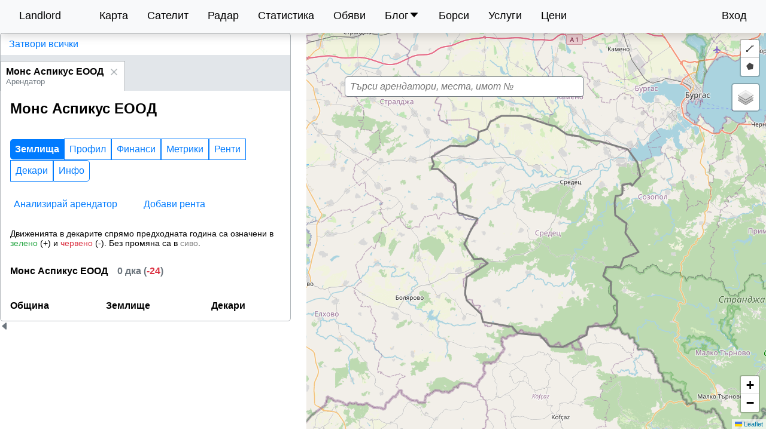

--- FILE ---
content_type: text/html; charset=utf-8
request_url: https://landlord.bg/map/%D0%9C%D0%BE%D0%BD%D1%81%20%D0%90%D1%81%D0%BF%D0%B8%D0%BA%D1%83%D1%81%20%D0%95%D0%9E%D0%9E%D0%94_%D0%90%D1%80%D0%B5%D0%BD%D0%B4%D0%B0%D1%82%D0%BE%D1%80
body_size: 10272
content:
<!DOCTYPE html><html lang="bg"><head><meta charSet="utf-8"/><meta name="viewport" content="width=device-width"/><title>Монс Аспикус ЕООД - декари, ренти и информация | Земеделски земи</title><meta name="description" content="Монс Аспикус ЕООД - къде и колко земеделска земя обработва и какви ренти изплаща."/><meta http-equiv="content-language" content="bg"/><link rel="icon" href="/favicon.ico"/><link rel="canonical" href="https://landlord.bg/map/Монс Аспикус ЕООД_Арендатор"/><meta name="next-head-count" content="7"/><link rel="preload" href="/_next/static/css/18b1a8ae78188061.css" as="style"/><link rel="stylesheet" href="/_next/static/css/18b1a8ae78188061.css" data-n-g=""/><link rel="preload" href="/_next/static/css/18e130867bf0c019.css" as="style"/><link rel="stylesheet" href="/_next/static/css/18e130867bf0c019.css" data-n-p=""/><noscript data-n-css=""></noscript><script defer="" nomodule="" src="/_next/static/chunks/polyfills-42372ed130431b0a.js"></script><script src="/_next/static/chunks/webpack-c299645aab1c1fe9.js" defer=""></script><script src="/_next/static/chunks/framework-88f2b98ffb47976f.js" defer=""></script><script src="/_next/static/chunks/main-90ab9afe9e0f163b.js" defer=""></script><script src="/_next/static/chunks/pages/_app-488e30b13bc25219.js" defer=""></script><script src="/_next/static/chunks/545f34e4-7fb6a435b4fb773d.js" defer=""></script><script src="/_next/static/chunks/252f366e-d3984e2abc9c4022.js" defer=""></script><script src="/_next/static/chunks/0c428ae2-007231b87713e9d7.js" defer=""></script><script src="/_next/static/chunks/1bfc9850-6950dbd34dcb7b3c.js" defer=""></script><script src="/_next/static/chunks/d7eeaac4-43b7ae7aaaf809a2.js" defer=""></script><script src="/_next/static/chunks/95b64a6e-0dbfd78a86c99487.js" defer=""></script><script src="/_next/static/chunks/c31f1870-9d7796a2b0745610.js" defer=""></script><script src="/_next/static/chunks/a6f208e3-270b1bfa32295fd6.js" defer=""></script><script src="/_next/static/chunks/21d1de24-82a07fed03a53b74.js" defer=""></script><script src="/_next/static/chunks/dd81a582-024d807a53ddef20.js" defer=""></script><script src="/_next/static/chunks/29107295-4cc022cea922dbb4.js" defer=""></script><script src="/_next/static/chunks/1a48c3c1-c189c4e7aa181489.js" defer=""></script><script src="/_next/static/chunks/4b358913-f69edfa30dab528f.js" defer=""></script><script src="/_next/static/chunks/a3ff1dbb-74b3d7ff5e3d4633.js" defer=""></script><script src="/_next/static/chunks/31664189-5c4bdef33e34601d.js" defer=""></script><script src="/_next/static/chunks/260fb190-469b925ff23de3c4.js" defer=""></script><script src="/_next/static/chunks/d64684d8-44a20cf674ab9c02.js" defer=""></script><script src="/_next/static/chunks/ee8b1517-5241de5f165103e8.js" defer=""></script><script src="/_next/static/chunks/3996-11f74aa7e7357663.js" defer=""></script><script src="/_next/static/chunks/2618-f89922518a202b59.js" defer=""></script><script src="/_next/static/chunks/5675-85ca61a982b2c926.js" defer=""></script><script src="/_next/static/chunks/6510-06b785304038476e.js" defer=""></script><script src="/_next/static/chunks/4784-fd34d94d34b4ab42.js" defer=""></script><script src="/_next/static/chunks/3819-4979c2bb4c2e4102.js" defer=""></script><script src="/_next/static/chunks/2887-097b8e0cf913e04f.js" defer=""></script><script src="/_next/static/chunks/2380-9e3e3ce251d8165b.js" defer=""></script><script src="/_next/static/chunks/1404-3dbb488b8b8f0e8e.js" defer=""></script><script src="/_next/static/chunks/9379-2513f04edc3da1fc.js" defer=""></script><script src="/_next/static/chunks/6573-1af65b80fe1bb436.js" defer=""></script><script src="/_next/static/chunks/1991-05681cf7a369c973.js" defer=""></script><script src="/_next/static/chunks/3587-f1ec37c08bd97228.js" defer=""></script><script src="/_next/static/chunks/5338-1ff85a9e3b31d980.js" defer=""></script><script src="/_next/static/chunks/230-9577bd30a4715999.js" defer=""></script><script src="/_next/static/chunks/1810-ad0f678ed9e54be7.js" defer=""></script><script src="/_next/static/chunks/522-bb50c8bd5967ea8d.js" defer=""></script><script src="/_next/static/chunks/6557-f896d7bcfeee8486.js" defer=""></script><script src="/_next/static/chunks/6633-98547c3bb4006c80.js" defer=""></script><script src="/_next/static/chunks/8455-56f307e6d5d1ca76.js" defer=""></script><script src="/_next/static/chunks/345-4139ca5c230b7d9b.js" defer=""></script><script src="/_next/static/chunks/pages/map/%5Bid%5D-1f07b0be6bcc69b9.js" defer=""></script><script src="/_next/static/3mvY4t0fPzBpGYasM3qjm/_buildManifest.js" defer=""></script><script src="/_next/static/3mvY4t0fPzBpGYasM3qjm/_ssgManifest.js" defer=""></script></head><body><div id="__next"><div class="rnc__base "><div class="rnc__notification-container--top-full"></div><div class="rnc__notification-container--bottom-full"></div><div class="rnc__notification-container--top-left"></div><div class="rnc__notification-container--top-right"></div><div class="rnc__notification-container--bottom-left"></div><div class="rnc__notification-container--bottom-right"></div><div class="rnc__notification-container--top-center"></div><div class="rnc__notification-container--center"><div class="rnc__util--flex-center"></div></div><div class="rnc__notification-container--bottom-center"></div></div><div class="main_wrapper__vi0Of"><header class="main_header__jwLaE"><nav><div class="main_menu__KRBCV"><a class="main_menu_logo__221nh " style="display:inline-block" href="/">Landlord</a><a class=" " style="display:inline-block" href="/map">Карта</a><a class=" " style="display:inline-block" href="/crops/monitoring">Сателит</a><a class=" " style="display:inline-block" href="/radar">Радар</a><a class=" " style="display:inline-block" href="/statistics">Статистика</a><a class=" " style="display:inline-block" href="/obiavi">Обяви</a><a><div class="main_nestedMenuTitle__C5_9T"><span>Блог</span> <div><svg stroke="currentColor" fill="currentColor" stroke-width="0" viewBox="0 0 1024 1024" height="1em" width="1em" xmlns="http://www.w3.org/2000/svg"><path d="M840.4 300H183.6c-19.7 0-30.7 20.8-18.5 35l328.4 380.8c9.4 10.9 27.5 10.9 37 0L858.9 335c12.2-14.2 1.2-35-18.5-35z"></path></svg></div></div></a><a class=" " style="display:inline-block" href="/commodities">Борси</a><a class=" " style="display:inline-block" href="/shop">Услуги</a><a class=" " style="display:inline-block" href="/pricing">Цени</a><div class="main_profile_menu__zDeo_"><div class="main_profile_link__yngGI"><a style="display:inline-block" href="/login">Вход</a></div></div></div></nav></header><main class="main_main__tP1YX null" style="padding:0"><noscript>За да ползвате платформата, трябва да активирате JavaScript или да изключите AdBlocker-а си.</noscript><div><div class="map_search_wrapper__wrN_R"><div class="search_wrapper__vY2MP"><div><div class="input_holder__vWk5h " style="width:400px"><div style="display:flex"></div><div class="input_input_wrapper__YmqxJ"><div class=""><input class="input_input__KUj1c" type="search" inputMode="search" placeholder="Търси арендатори, места, имот №" value=""/></div></div></div></div></div></div><div class="grid grid-cols-[40%_60%]"><aside class="map_results_panel__y2ln0"><div class="expandable-panel_visible__Rh_H9"><div><div class="expandable-panel_columnWrapper__Qx5Ts !block md:flex"><div class="expandable-panel_children__dRJQM"><div class="map_results_inner_wrapper__6CSm2"><div class="map_result_controls__wARDZ"><button class="btn-link">Затвори всички</button></div><div class="tabs_wrapper__hE_5m"></div><div><h1 class="map_title__twaMo" style="display:block"><div><div><span>Монс Аспикус ЕООД</span></div></div></h1><div style="display:none"><div class="place-info_wrapper__WLlm_"><div><h5>Обща информация</h5>0<div style="display:flex" class="label_text_wrapper__COUzY "><svg stroke="currentColor" fill="currentColor" stroke-width="0" viewBox="0 0 1024 1024" color="purple" style="color:purple" height="20" width="20" xmlns="http://www.w3.org/2000/svg"><path d="M855.7 210.8l-42.4-42.4a8.03 8.03 0 0 0-11.3 0L168.3 801.9a8.03 8.03 0 0 0 0 11.3l42.4 42.4c3.1 3.1 8.2 3.1 11.3 0L855.6 222c3.2-3 3.2-8.1.1-11.2zM304 448c79.4 0 144-64.6 144-144s-64.6-144-144-144-144 64.6-144 144 64.6 144 144 144zm0-216c39.7 0 72 32.3 72 72s-32.3 72-72 72-72-32.3-72-72 32.3-72 72-72zm416 344c-79.4 0-144 64.6-144 144s64.6 144 144 144 144-64.6 144-144-64.6-144-144-144zm0 216c-39.7 0-72-32.3-72-72s32.3-72 72-72 72 32.3 72 72-32.3 72-72 72z"></path></svg> <label class="label_text_label__caS49" style="margin-right:8px">Осреднен наклон:</label><div></div></div></div><div class="place-info_scores__SsR1R"><div class="place-info_scores_title__4oDin"><h5>Средни оценки</h5><div class="ml-1 inline-block group relative"><span class="cursor-help text-gray-400">ℹ️</span><div class="hidden group-hover:block absolute z-10 w-48 p-2 bg-gray-800 text-white text-xs rounded shadow-lg -left-36">Средното от всички оценки на арендаторите.</div></div></div><div style="display:flex" class="label_text_wrapper__COUzY "><svg stroke="currentColor" fill="currentColor" stroke-width="0" viewBox="0 0 16 16" color="red" style="color:red" height="20" width="20" xmlns="http://www.w3.org/2000/svg"><path d="M8 15A7 7 0 1 1 8 1a7 7 0 0 1 0 14zm0 1A8 8 0 1 0 8 0a8 8 0 0 0 0 16z"></path></svg> <label class="label_text_label__caS49" style="margin-right:8px">Област:</label><div></div></div></div><div class="place-info_footer__I5DMc"></div></div></div><div style="display:none"><h3 style="margin:1rem;font-size:1rem;font-weight:500">Не успяхме да намерим тези парцели (възможно е да имаме технически проблем): undefined</h3></div><div class="segmented_toggle_wrapper__NoosI"><div class="segmented_toggle_btn_holder__IiGO8" style="margin-top:1rem;margin-left:1rem"><button class="transition-colors duration-300 ease-in-out segmented_toggle_btn_standard__eXNCT segmented_toggle_btn__b4p_6 btn-primary " style="border-top-left-radius:5px;border-bottom-left-radius:5px">Землища</button><button class="transition-colors duration-300 ease-in-out segmented_toggle_btn_standard__eXNCT segmented_toggle_btn__b4p_6 btn-outline ">Профил</button><button class="transition-colors duration-300 ease-in-out segmented_toggle_btn_standard__eXNCT segmented_toggle_btn__b4p_6 btn-outline ">Финанси</button><button class="transition-colors duration-300 ease-in-out segmented_toggle_btn_standard__eXNCT segmented_toggle_btn__b4p_6 btn-outline ">Метрики</button><button class="transition-colors duration-300 ease-in-out segmented_toggle_btn_standard__eXNCT segmented_toggle_btn__b4p_6 btn-outline ">Ренти</button><button class="transition-colors duration-300 ease-in-out segmented_toggle_btn_standard__eXNCT segmented_toggle_btn__b4p_6 btn-outline ">Декари</button><button class="transition-colors duration-300 ease-in-out segmented_toggle_btn_standard__eXNCT segmented_toggle_btn__b4p_6 btn-outline " style="border-top-right-radius:5px;border-bottom-right-radius:5px">Инфо</button></div></div><div style="display:none"><h3 style="margin:1rem;font-size:1rem;font-weight:500">Няма активни арендатори.</h3></div><div style="display:none"><h3 style="margin:1rem;font-size:1rem;font-weight:500">Няма намерени резултати</h3></div><div style="display:block"><div><div class="flex"><div style="padding:1rem"><button class="null btn-link" title="Анализирай арендатор"><span class=" "> <!-- -->Анализирай арендатор</span></button></div><div style="padding:1rem"><button class="null btn-link" title="Добави рента"><span class=" "> <!-- -->Добави рента</span></button></div></div><p style="padding-left:1rem;font-size:0.9rem">Движенията в декарите спрямо предходната година са означени в<span style="color:var(--success)"> зелено</span> (+) и<span style="color:var(--error)"> червено</span> (-). Без промяна са в <span style="color:gray">сиво</span>.</p><div style="padding:1rem"><div class="map_results_tenant_head__ZJs5t"><div class="flex-start" style="margin-bottom:0.5rem"><div style="align-items:center" class="flex-start"><span></span><span class="decares_info__fMdrP"><span>0<!-- --> дка<span> (<span style="color:var(--error)">-24</span>)</span></span></span></div></div></div></div><table class="table_table__tYp9u"><thead><tr><th>Община</th><th>Землище</th><th>Декари</th></tr></thead><tbody></tbody></table></div></div><div style="display:none"><div style="padding:1rem" class=""><p>Това съдържание е ограничено. Можете да го отключите, като направите <a class="link" style="display:inline-block" href="/barter">бартер</a> или <a class="link" style="display:inline-block" href="/pricing">заплатите за него</a>.</p><div class="p-4 overflow-x-auto"><h3>Примерни ренти<!-- --> <!-- -->по години<!-- --> </h3><h3 style="margin:1rem;font-size:1rem;font-weight:500">Няма данни</h3></div></div></div><div style="display:none"><div><div style="padding:1rem"><h2>Ренти <!-- -->в undefined<!-- -->, община </h2><h3>Данни от НСИ за средни рентни плащания на ниви, пасища и ливади</h3><span class="-mt-4 block mb-4 text-sm opacity-50">Данни от Landlord за рента в околни землища: Необходим <!-- -->План Карта</span></div><div class="p-4 overflow-x-auto"><h3 style="margin:1rem;font-size:1rem;font-weight:500">Няма данни</h3></div></div></div><div style="display:none"><div class="p-4 overflow-x-auto"><h3 style="margin:1rem;font-size:1rem;font-weight:500">Няма данни</h3></div><section style="padding:1rem"><h2>Ренти за община <!-- --> (<!-- -->)</h2><div style="margin:var(--input-margin)"><div>Филтрирай по арендатори:</div><style data-emotion="css 1090p5-container">.css-1090p5-container{position:relative;box-sizing:border-box;margin-top:var(--input-label-margin-top);box-shadow:none;}</style><div class=" css-1090p5-container"><style data-emotion="css 7pg0cj-a11yText">.css-7pg0cj-a11yText{z-index:9999;border:0;clip:rect(1px, 1px, 1px, 1px);height:1px;width:1px;position:absolute;overflow:hidden;padding:0;white-space:nowrap;}</style><span id="react-select-tenants-live-region" class="css-7pg0cj-a11yText"></span><span aria-live="polite" aria-atomic="false" aria-relevant="additions text" class="css-7pg0cj-a11yText"></span><style data-emotion="css 1c1481t-control">.css-1c1481t-control{-webkit-align-items:center;-webkit-box-align:center;-ms-flex-align:center;align-items:center;cursor:default;display:-webkit-box;display:-webkit-flex;display:-ms-flexbox;display:flex;-webkit-box-flex-wrap:wrap;-webkit-flex-wrap:wrap;-ms-flex-wrap:wrap;flex-wrap:wrap;-webkit-box-pack:justify;-webkit-justify-content:space-between;justify-content:space-between;outline:0!important;position:relative;-webkit-transition:all 100ms;transition:all 100ms;background-color:hsl(0, 0%, 100%);border-color:var(--secondary);border-radius:5px;border-style:solid;border-width:1px;box-shadow:0;box-sizing:border-box;width:100%;}.css-1c1481t-control:hover{border:1px solid var(--secondary-disable);}</style><div class=" css-1c1481t-control"><style data-emotion="css 1wvsj7s">.css-1wvsj7s{-webkit-align-items:center;-webkit-box-align:center;-ms-flex-align:center;align-items:center;display:grid;-webkit-flex:1;-ms-flex:1;flex:1;-webkit-box-flex-wrap:wrap;-webkit-flex-wrap:wrap;-ms-flex-wrap:wrap;flex-wrap:wrap;-webkit-overflow-scrolling:touch;position:relative;overflow:hidden;padding:0 0.5rem;box-sizing:border-box;}</style><div class=" css-1wvsj7s"><style data-emotion="css 1jqq78o-placeholder">.css-1jqq78o-placeholder{grid-area:1/1/2/3;color:hsl(0, 0%, 50%);margin-left:2px;margin-right:2px;box-sizing:border-box;}</style><div class=" css-1jqq78o-placeholder" id="react-select-tenants-placeholder">Избери...</div><style data-emotion="css 19bb58m">.css-19bb58m{visibility:visible;-webkit-flex:1 1 auto;-ms-flex:1 1 auto;flex:1 1 auto;display:inline-grid;grid-area:1/1/2/3;grid-template-columns:0 min-content;margin:2px;padding-bottom:2px;padding-top:2px;color:hsl(0, 0%, 20%);box-sizing:border-box;}.css-19bb58m:after{content:attr(data-value) " ";visibility:hidden;white-space:pre;grid-area:1/2;font:inherit;min-width:2px;border:0;margin:0;outline:0;padding:0;}</style><div class=" css-19bb58m" data-value=""><input class="" style="label:input;color:inherit;background:0;opacity:1;width:100%;grid-area:1 / 2;font:inherit;min-width:2px;border:0;margin:0;outline:0;padding:0" autoCapitalize="none" autoComplete="off" autoCorrect="off" id="react-select-tenants-input" spellcheck="false" tabindex="0" type="text" aria-autocomplete="list" aria-expanded="false" aria-haspopup="true" role="combobox" aria-describedby="react-select-tenants-placeholder" value=""/></div></div><style data-emotion="css 140zren">.css-140zren{-webkit-align-items:center;-webkit-box-align:center;-ms-flex-align:center;align-items:center;-webkit-align-self:stretch;-ms-flex-item-align:stretch;align-self:stretch;display:-webkit-box;display:-webkit-flex;display:-ms-flexbox;display:flex;-webkit-flex-shrink:0;-ms-flex-negative:0;flex-shrink:0;box-sizing:border-box;}</style><div class=" css-140zren"><style data-emotion="css 1u9des2-indicatorSeparator">.css-1u9des2-indicatorSeparator{-webkit-align-self:stretch;-ms-flex-item-align:stretch;align-self:stretch;width:1px;background-color:hsl(0, 0%, 80%);margin-bottom:8px;margin-top:8px;box-sizing:border-box;}</style><span class=" css-1u9des2-indicatorSeparator"></span><style data-emotion="css 1tun9oo-indicatorContainer">.css-1tun9oo-indicatorContainer{display:-webkit-box;display:-webkit-flex;display:-ms-flexbox;display:flex;-webkit-transition:color 150ms;transition:color 150ms;color:hsl(0, 0%, 80%);padding:8px;box-sizing:border-box;}.css-1tun9oo-indicatorContainer:hover{color:hsl(0, 0%, 60%);}</style><div class=" css-1tun9oo-indicatorContainer" aria-hidden="true"><style data-emotion="css 8mmkcg">.css-8mmkcg{display:inline-block;fill:currentColor;line-height:1;stroke:currentColor;stroke-width:0;}</style><svg height="20" width="20" viewBox="0 0 20 20" aria-hidden="true" focusable="false" class="css-8mmkcg"><path d="M4.516 7.548c0.436-0.446 1.043-0.481 1.576 0l3.908 3.747 3.908-3.747c0.533-0.481 1.141-0.446 1.574 0 0.436 0.445 0.408 1.197 0 1.615-0.406 0.418-4.695 4.502-4.695 4.502-0.217 0.223-0.502 0.335-0.787 0.335s-0.57-0.112-0.789-0.335c0 0-4.287-4.084-4.695-4.502s-0.436-1.17 0-1.615z"></path></svg></div></div></div></div></div></section></div><div style="display:none"><h3 style="margin:1rem;font-size:1rem;font-weight:500">Няма намерени резултати</h3></div><div class="p-4" style="display:none"></div><div style="display:none"><div style="padding:1rem"><h2>Средни цени на земеделската земя в <!-- -->област undefined<!-- --> (<!-- -->2025<!-- -->)</h2><div style="display:flex" class="label_text_wrapper__COUzY "><label class="label_text_label__caS49" style="margin-right:8px">Брой землища:</label><div></div></div><div style="margin-top:1rem"><h3 style="margin:1rem;font-size:1rem;font-weight:500">Няма намерени резултати</h3><table class="table_table__tYp9u nsi-decares-prices_table__Sbte1"><thead><tr><th>Тримесечие</th><th>НСИ <div class="ml-1 inline-block group relative"><span class="cursor-help text-gray-400">ℹ️</span><div class="hidden group-hover:block absolute z-10 w-48 p-2 bg-gray-800 text-white text-xs rounded shadow-lg ">Средни цени на сделките с ниви според Националния статистически институт</div></div></th><th>Landlord <div class="ml-1 inline-block group relative"><span class="cursor-help text-gray-400">ℹ️</span><div class="hidden group-hover:block absolute z-10 w-48 p-2 bg-gray-800 text-white text-xs rounded shadow-lg -left-12">Средни цени на сделките по обяви. Включени са и цени от текущото тримесечие.</div></div></th><th>Обяви</th><th>Мин.</th><th>Макс</th></tr></thead><tbody></tbody></table></div></div></div><div style="display:none"><div style="padding:1rem" class=""><h2 class="">Допълнителна информация за Монс Аспикус ЕООД</h2><p>Това съдържание е ограничено. Можете да го отключите, като направите <a class="link" style="display:inline-block" href="/barter">бартер</a> или <a class="link" style="display:inline-block" href="/pricing">заплатите за него</a>.</p></div></div><div style="display:none"><h3 style="margin:1rem;font-size:1rem;font-weight:500">Този арендатор е физическо лице и все още нямаме данни за него. Ако искате да разберете повече за него, се свържете с нас или позвънете на кметството на землището.</h3><div style="padding:1rem" class=""><div style="display:flex" class="label_text_wrapper__COUzY "><svg stroke="currentColor" fill="currentColor" stroke-width="0" viewBox="0 0 512 512" style="color:red" height="20" width="20" xmlns="http://www.w3.org/2000/svg"><path d="M170.738 311.468c8.07-42.15 99.697-131.543 138.247-138.247 11.314 11.314 33.94 33.942 56.57 33.942l79.195-79.196c0-22.628-35.103-49.413-56.57-56.57C272.583 32.865 32.865 272.583 71.398 388.182c7.156 21.467 33.94 56.57 56.57 56.57l79.195-79.196c0-22.628-25.11-42.772-36.424-54.086z"></path></svg> <label class="label_text_label__caS49" style="margin-right:8px">Номер на кметство:</label><div><button class="link">Виж</button></div></div></div><div style="padding:1rem"><div style="display:flex" class="label_text_wrapper__COUzY "><svg stroke="currentColor" fill="currentColor" stroke-width="0" viewBox="0 0 512 512" height="1em" width="1em" xmlns="http://www.w3.org/2000/svg"><path d="M497.39 361.8l-112-48a24 24 0 0 0-28 6.9l-49.6 60.6A370.66 370.66 0 0 1 130.6 204.11l60.6-49.6a23.94 23.94 0 0 0 6.9-28l-48-112A24.16 24.16 0 0 0 122.6.61l-104 24A24 24 0 0 0 0 48c0 256.5 207.9 464 464 464a24 24 0 0 0 23.4-18.6l24-104a24.29 24.29 0 0 0-14.01-27.6z"></path></svg> <label class="label_text_label__caS49" style="margin-right:8px">Свържи се с нас:</label><div><a class="link" style="display:inline-block" href="/contact">Тук</a></div></div></div></div><div style="display:none"><h3 style="margin:1rem;font-size:1rem;font-weight:500">Няма намерени резултати</h3></div><div style="display:none"><div style="padding:0.5rem"><h2>Финансови статистики <!-- -->в undefined<!-- --> по арендатори</h2><p><small>Таблиците може да се сортират по години.</small></p><div class="p-4 overflow-x-auto"><h3>Обработвани декари от служител<!-- --> <!-- -->по години<!-- --> </h3><h3 style="margin:1rem;font-size:1rem;font-weight:500">Няма данни</h3></div><div class="p-4 overflow-x-auto"><h3>Приход от служител (хил. €)<!-- --> <!-- -->по години<!-- --> </h3><h3 style="margin:1rem;font-size:1rem;font-weight:500">Няма данни</h3></div><div class="p-4 overflow-x-auto"><h3>Приход от декар (€)<!-- --> <!-- -->по години<!-- --> </h3><h3 style="margin:1rem;font-size:1rem;font-weight:500">Няма данни</h3></div><div class="p-4 overflow-x-auto"><h3>Печалба от декар (€)<!-- --> <!-- -->по години<!-- --> </h3><h3 style="margin:1rem;font-size:1rem;font-weight:500">Няма данни</h3></div></div></div><div style="display:none"><div class="p-4 overflow-x-auto"><h3>История на декарите<!-- --> <!-- -->по години<!-- --> </h3><table class="table_table__tYp9u"><thead class=""><tr><th style="padding:0.3rem">Землище</th><th style="padding:0.3rem;cursor:pointer">22</th><th style="padding:0.3rem;cursor:pointer">23</th></tr></thead><tbody><tr class="table_row__6utrD table_row_base__U2lf8"><td style="padding:0.3rem"><span style="color:#A8A8A8;font-style:italic"></span></td><td style="padding:0.3rem" class="">84</td><td style="padding:0.3rem" class="font-semibold text-red-700">60</td></tr></tbody><tfoot><tr class="table_row__6utrD table_row_base__U2lf8"><td style="padding:0.3rem"><b class="uppercase">Общо</b></td><td style="padding:0.3rem"><b>84</b></td><td style="padding:0.3rem"><b>60</b></td></tr></tfoot></table></div></div><div style="display:none"><div class="p-4 overflow-x-auto"><h3>Обща история на декарите<!-- --> <!-- -->по години<!-- --> </h3><table class="table_table__tYp9u"><thead class=""><tr><th style="padding:0.3rem"></th><th style="padding:0.3rem;cursor:pointer">22</th><th style="padding:0.3rem;cursor:pointer">23</th></tr></thead><tbody><tr class="table_row__6utrD table_row_base__U2lf8"><td style="padding:0.3rem">Монс Аспикус ЕООД</td><td style="padding:0.3rem" class="">84</td><td style="padding:0.3rem" class="font-semibold text-red-700">60</td></tr></tbody><tfoot><tr class="table_row__6utrD table_row_base__U2lf8"><td style="padding:0.3rem"><b class="uppercase">Общо</b></td><td style="padding:0.3rem"><b>84</b></td><td style="padding:0.3rem"><b>60</b></td></tr></tfoot></table></div><hr/><div class="p-4 overflow-x-auto"><h3>История на декарите по фирми<!-- --> <!-- -->по години<!-- --> </h3><h3 style="margin:1rem;font-size:1rem;font-weight:500">Няма данни</h3></div><hr/><div class="p-4 overflow-x-auto"><h3>История на декарите<!-- --> <!-- -->по години<!-- --> </h3><table class="table_table__tYp9u"><thead class=""><tr><th style="padding:0.3rem">Землище</th><th style="padding:0.3rem;cursor:pointer">22</th><th style="padding:0.3rem;cursor:pointer">23</th></tr></thead><tbody><tr class="table_row__6utrD table_row_base__U2lf8"><td style="padding:0.3rem"><span style="color:#A8A8A8;font-style:italic"></span></td><td style="padding:0.3rem" class="">84</td><td style="padding:0.3rem" class="font-semibold text-red-700">60</td></tr></tbody><tfoot><tr class="table_row__6utrD table_row_base__U2lf8"><td style="padding:0.3rem"><b class="uppercase">Общо</b></td><td style="padding:0.3rem"><b>84</b></td><td style="padding:0.3rem"><b>60</b></td></tr></tfoot></table></div></div><div style="display:none"><div class="p-4 overflow-x-auto"><h3>История на декарите<!-- --> <!-- -->по години<!-- --> </h3><h3 style="margin:1rem;font-size:1rem;font-weight:500">Няма данни</h3></div></div><div style="display:none"><div style="display:flex;justify-content:center;align-items:center;height:50vh;opacity:0.8"><div class="loading_lds_dual_ring__Rh6Wj" style="content:;display:inline-block;width:64px;height:64px;margin:8px;border-radius:50%;border:6px solid var(--primary);border-color:var(--primary) transparent var(--primary) transparent"></div></div></div><div style="display:none"><div class="p-4 overflow-x-auto"><h3>Landlord рейтинг<!-- --> <!-- -->по години<!-- --> </h3><h3 style="margin:1rem;font-size:1rem;font-weight:500">Няма данни</h3></div></div><div style="display:none"><div class="p-4 overflow-x-auto"><h3>Landlord рейтинг<!-- --> <!-- -->по години<!-- --> </h3><table class="table_table__tYp9u"><thead class=""><tr><th style="padding:0.3rem"></th><th style="padding:0.3rem;cursor:pointer;color:var(--primary)">Средно<svg stroke="currentColor" fill="currentColor" stroke-width="0" viewBox="0 0 320 512" height="1em" width="1em" xmlns="http://www.w3.org/2000/svg"><path d="M31.3 192h257.3c17.8 0 26.7 21.5 14.1 34.1L174.1 354.8c-7.8 7.8-20.5 7.8-28.3 0L17.2 226.1C4.6 213.5 13.5 192 31.3 192z"></path></svg></th></tr></thead><tbody><tr class="table_row__6utrD table_row_base__U2lf8"><td style="padding:0.3rem">Монс Аспикус ЕООД</td><td style="padding:0.3rem" class="align-top text-right"> </td></tr></tbody><tfoot><tr class="table_row__6utrD table_row_base__U2lf8"><td style="padding:0.3rem"><b class="uppercase">Общо</b></td><td style="padding:0.3rem" class="text-right"><b></b></td></tr></tfoot></table></div><div class="p-4 overflow-x-auto"><h3>Landlord рейтинг по фирми<!-- --> <!-- -->по години<!-- --> </h3><h3 style="margin:1rem;font-size:1rem;font-weight:500">Няма данни</h3></div></div><div style="display:none"><div style="padding:1rem" class=""><h2 class="">Финансови статистики за Монс Аспикус ЕООД</h2><p>Това съдържание е ограничено. Можете да го отключите, като направите <a class="link" style="display:inline-block" href="/barter">бартер</a> или <a class="link" style="display:inline-block" href="/pricing">заплатите за него</a>.</p></div></div><div style="display:none"><h3 style="margin:1rem;font-size:1rem;font-weight:500">Няма намерени резултати</h3></div><div style="display:none"><div style="display:flex;justify-content:center;align-items:center;height:50vh;opacity:0.8"><div class="loading_lds_dual_ring__Rh6Wj" style="content:;display:inline-block;width:64px;height:64px;margin:8px;border-radius:50%;border:6px solid var(--primary);border-color:var(--primary) transparent var(--primary) transparent"></div></div></div><div style="display:none"><div class="p-4"><h3>Обяви за наемане на земя за обработка</h3><div><button class="btn-outline" style="margin:2.3rem 0 0.5rem 0;padding:0.7rem">Нова обява</button></div><h3 style="margin:1rem;font-size:1rem;font-weight:500">Няма намерени резултати</h3></div></div></div></div></div><div class="expandable-panel_collapse__jp7Ee" style="display:flex;align-items:flex-start"><svg stroke="currentColor" fill="currentColor" stroke-width="0" viewBox="0 0 16 16" height="1em" width="1em" xmlns="http://www.w3.org/2000/svg"><path d="m3.86 8.753 5.482 4.796c.646.566 1.658.106 1.658-.753V3.204a1 1 0 0 0-1.659-.753l-5.48 4.796a1 1 0 0 0 0 1.506z"></path></svg></div></div></div></div></aside></div></div></main></div></div><script id="__NEXT_DATA__" type="application/json">{"props":{"pageProps":{"path":{"label_text":"Монс Аспикус ЕООД_Арендатор","type":"Арендатор","value":"Монс Аспикус ЕООД_Арендатор","region":null,"municipality":null,"settlement":null,"tenant":"Монс Аспикус ЕООД","umbrella":null,"lot":null,"owner":null,"parentName":null,"displayName":"Монс Аспикус ЕООД","canonicalUrl":"https://landlord.bg/map/Монс Аспикус ЕООД_Арендатор"},"type":"Арендатор","data":{"tenant":{"id":"Монс Аспикус ЕООД","name":"Монс Аспикус ЕООД","settlements":[{"id":"_Q","region":"Бургас","m":"Средец","c":"BGS06","name":"_Q","ekatte":"63055","decares":0,"decaresHistory":[{"year":2018,"value":0},{"year":2019,"value":0},{"year":2020,"value":0},{"year":2021,"value":0},{"year":2022,"value":84},{"year":2023,"value":60},{"year":2024,"value":0}],"lastDecaresDelta":-60,"rents":"_Q","rank":"_Q","isActive":true}],"umbrella":"_Q","counts":{"total":0,"munics":0,"regions":0},"categoryScore":null,"landlordScore":null,"decares":0,"active":true,"total_decares":0,"decaresHistory":[{"year":2022,"value":84},{"year":2023,"value":60}],"lastDecaresDelta":-24,"metrics":"_Q","working":true,"consolidationFactor":0,"umbrellaDecares":null,"umbrellaLastDecaresDelta":null,"umbrellaCountryRank":null,"ownerMeta":{"entity_id":"","entity_name":"","owner_id":""}},"features":[{"type":"Feature","properties":{"nuts4":"BGS06","nuts3":"BGS","neighbors":["BGS08","BGS09","BGS12","BGS21","JAM03","JAM22"]},"geometry":{"type":"Polygon","coordinates":[[[27.222,42.099],[27.217,42.085],[27.162,42.065],[27.133,42.066],[27.112,42.084],[27.06,42.088],[27.059,42.088],[27.047,42.099],[27.047,42.1],[27.01,42.104],[26.98,42.107],[26.98,42.109],[26.979,42.109],[26.979,42.111],[26.979,42.112],[26.976,42.121],[26.943,42.144],[26.941,42.149],[26.939,42.156],[26.939,42.158],[26.938,42.16],[26.942,42.184],[26.99,42.207],[26.977,42.215],[26.976,42.215],[26.959,42.214],[26.937,42.24],[26.95,42.26],[26.968,42.283],[26.922,42.294],[26.917,42.342],[26.877,42.368],[26.862,42.368],[26.867,42.376],[26.862,42.388],[26.904,42.407],[26.941,42.406],[26.965,42.415],[26.968,42.417],[26.97,42.431],[26.989,42.436],[26.989,42.437],[26.996,42.448],[27.022,42.458],[27.043,42.458],[27.064,42.458],[27.078,42.456],[27.131,42.443],[27.144,42.441],[27.144,42.44],[27.172,42.426],[27.2,42.423],[27.215,42.418],[27.219,42.417],[27.25,42.414],[27.28,42.408],[27.312,42.401],[27.334,42.379],[27.341,42.355],[27.322,42.339],[27.319,42.343],[27.318,42.341],[27.318,42.343],[27.299,42.34],[27.299,42.326],[27.296,42.323],[27.284,42.322],[27.282,42.311],[27.283,42.311],[27.283,42.29],[27.309,42.275],[27.307,42.259],[27.337,42.226],[27.302,42.216],[27.294,42.2],[27.263,42.201],[27.256,42.186],[27.273,42.176],[27.274,42.153],[27.287,42.143],[27.287,42.118],[27.275,42.102],[27.273,42.102],[27.222,42.099]]]},"key":"бургас общ. средец","nuts4":"bgs06"}],"hasAccess":false,"benchmarks":{"topLandlordScore":94,"topLandCategory":2,"topTenantCategory":0.04,"landlordScores":{"_98":88,"_92":80,"_85":74,"_80":71,"_70":65,"_60":60,"_50":55,"_40":49,"_30":43,"_20":35},"tenantCategoryScores":{"_1":10,"_2":8.847,"_3":8.1625,"_4":7.754499999999999,"_5":7.4465,"_6":7.215999999999999,"_7":6.985999999999999,"_8":6.744000000000001,"_9":6.57,"_10":6.3835,"_11":6.288499999999999,"_12":6.166,"_13":6.0874999999999995,"_14":5.992,"_15":5.874499999999999,"_16":5.7945,"_17":5.709999999999999,"_18":5.625500000000001,"_19":5.545,"_20":5.455,"_21":5.381,"_22":5.292000000000001,"_23":5.219,"_24":5.164,"_25":5.1080000000000005,"_26":5.0424999999999995,"_27":4.9910000000000005,"_28":4.9485,"_29":4.8925,"_30":4.846,"_31":4.8025,"_32":4.755,"_33":4.7075,"_34":4.6555,"_35":4.613999999999999,"_36":4.5625,"_37":4.507999999999999,"_38":4.462,"_39":4.418,"_40":4.3759999999999994,"_41":4.3385,"_42":4.3115,"_43":4.279999999999999,"_44":4.251,"_45":4.226,"_46":4.2,"_47":4.171,"_48":4.149500000000001,"_49":4.119,"_50":4.093500000000001,"_51":4.0675,"_52":4.047499999999999,"_53":4.0275,"_54":4.0085,"_55":3.9925,"_56":3.973,"_57":3.9544999999999995,"_58":3.9335000000000004,"_59":3.908,"_60":3.8855,"_61":3.8560000000000003,"_62":3.82,"_63":3.7920000000000007,"_64":3.763,"_65":3.7279999999999998,"_66":3.6915,"_67":3.6530000000000005,"_68":3.6210000000000004,"_69":3.5945,"_70":3.567,"_71":3.5395,"_72":3.509,"_73":3.4779999999999998,"_74":3.4495,"_75":3.4234999999999998,"_76":3.396,"_77":3.3685,"_78":3.346,"_79":3.324,"_80":3.3030000000000004,"_81":3.284,"_82":3.2600000000000007,"_83":3.2385,"_84":3.2165,"_85":3.196,"_86":3.1775,"_87":3.1565,"_88":3.1325,"_89":3.1165,"_90":3.0994999999999995,"_91":3.08,"_92":3.0599999999999996,"_93":3.0435,"_94":3.025,"_95":3.0090000000000003,"_96":2.9849999999999994,"_97":2.9575,"_98":2.8855,"_99":2.8179999999999996,"_100":2.6195},"landCategoryScores":{"_1":10,"_2":9.95,"_3":9.85,"_4":9.8,"_5":9.7,"_6":9.65,"_7":9.55,"_8":9.5,"_9":9.4,"_10":9.35,"_11":9.25,"_12":9.15,"_13":9.1,"_14":9,"_15":8.95,"_16":8.85,"_17":8.8,"_18":8.7,"_19":8.65,"_20":8.55,"_21":8.45,"_22":8.4,"_23":8.3,"_24":8.25,"_25":8.15,"_26":8.1,"_27":8,"_28":7.95,"_29":7.85,"_30":7.75,"_31":7.7,"_32":7.6,"_33":7.55,"_34":7.45,"_35":7.4,"_36":7.3,"_37":7.25,"_38":7.15,"_39":7.05,"_40":7,"_41":6.9,"_42":6.85,"_43":6.75,"_44":6.7,"_45":6.6,"_46":6.55,"_47":6.45,"_48":6.35,"_49":6.3,"_50":6.2,"_51":6.15,"_52":6.05,"_53":6,"_54":5.9,"_55":5.85,"_56":5.75,"_57":5.65,"_58":5.6,"_59":5.5,"_60":5.45,"_61":5.35,"_62":5.3,"_63":5.2,"_64":5.15,"_65":5.1,"_66":5,"_67":4.95,"_68":4.85,"_69":4.8,"_70":4.7,"_71":4.65,"_72":4.55,"_73":4.5,"_74":4.4,"_75":4.3,"_76":4.25,"_77":4.15,"_78":4.1,"_79":4,"_80":3.95,"_81":3.85,"_82":3.8,"_83":3.7,"_84":3.6,"_85":3.55,"_86":3.45,"_87":3.4,"_88":3.3,"_89":3.25,"_90":3.15,"_91":3.1,"_92":3,"_93":2.9,"_94":2.85,"_95":2.75,"_96":2.55,"_97":2.4,"_98":2.35,"_99":2.25,"_100":2.2},"municipalityMNRScores":{"_1":80,"_2":65,"_3":62,"_4":55,"_5":54,"_6":53,"_7":51,"_8":50,"_9":46,"_10":43,"_11":43,"_12":42,"_13":42,"_14":41,"_15":41,"_16":40,"_17":39,"_18":39,"_19":39,"_20":38,"_21":37,"_22":37,"_23":36,"_24":35,"_25":35,"_26":35,"_27":35,"_28":35,"_29":35,"_30":34,"_31":34,"_32":34,"_33":34,"_34":34,"_35":33,"_36":33,"_37":32,"_38":32,"_39":32,"_40":31,"_41":31,"_42":31,"_43":31,"_44":30,"_45":30,"_46":30,"_47":29,"_48":28,"_49":28,"_50":28,"_51":27,"_52":27,"_53":27,"_54":26,"_55":26,"_56":26,"_57":25,"_58":25,"_59":24,"_60":24,"_61":23,"_62":23,"_63":23,"_64":23,"_65":22,"_66":22,"_67":22,"_68":20,"_69":20,"_70":20,"_71":20,"_72":20,"_73":20,"_74":19,"_75":19,"_76":18,"_77":18,"_78":18,"_79":18,"_80":18,"_81":17,"_82":17,"_83":17,"_84":16,"_85":15,"_86":15,"_87":14,"_88":14,"_89":14,"_90":14,"_91":14,"_92":13,"_93":13,"_94":12,"_95":12,"_96":12,"_97":12,"_98":11,"_99":11,"_100":10},"totalMunicipalityMNRs":204}},"selectedTab":null},"__N_SSP":true},"page":"/map/[id]","query":{"id":"Монс Аспикус ЕООД_Арендатор"},"buildId":"3mvY4t0fPzBpGYasM3qjm","isFallback":false,"isExperimentalCompile":false,"gssp":true,"locale":"bg","locales":["bg"],"defaultLocale":"bg","scriptLoader":[]}</script></body></html>

--- FILE ---
content_type: text/css; charset=utf-8
request_url: https://landlord.bg/_next/static/css/18e130867bf0c019.css
body_size: 5055
content:
.loading_lds_dual_ring__Rh6Wj{animation:loading_lds_dual_ring__Rh6Wj 1.2s linear infinite}@keyframes loading_lds_dual_ring__Rh6Wj{0%{transform:rotate(0deg)}to{transform:rotate(1turn)}}.modal_wrapper__rFddY{position:fixed;left:0;top:0;background-color:var(--overlay);width:100%;height:100%;display:flex;justify-content:center;align-items:center;z-index:5}.modal_content__l_TAQ{background-color:var(--white);border-radius:20px;box-shadow:0 5px 15px var(--box-shadow);padding:1.5rem}.modal_content_inner__T4f6b{max-height:80vh;height:100%;width:100%;overflow-y:auto;padding-bottom:2rem}.modal_header__x6roW{display:flex;justify-content:space-between}.modal_header__x6roW>*{margin-top:0}.modal_confirm_text__EiguQ{text-align:left;padding-bottom:1rem}.input_holder__vWk5h{margin:var(--input-margin)}.input_input__KUj1c{border:1px solid var(--secondary);border-radius:5px;padding:.5rem;width:100%;margin-top:var(--input-label-margin-top)}.input_input_wrapper__YmqxJ input{font-size:20px}.input_input__KUj1c::-webkit-input-placeholder{font-style:italic;font-size:1rem}.input_input__KUj1c::-moz-placeholder{font-style:italic;font-size:1rem}.input_input__KUj1c:-ms-input-placeholder{font-style:italic;font-size:1rem}.input_input__KUj1c:-moz-placeholder{font-style:italic;font-size:1rem}.input_input_success__O8Lqk{border:1px solid var(--success)}.input_check__T5Ccg{position:relative;top:-25px;right:-85%;color:var(--success)}.input_input_error__CQ7du{border:1px solid var(--error)}.input_input__KUj1c:focus{outline:none;border:1px solid var(--secondary-hover);box-shadow:0 0 0 1px var(--secondary-hover)}.input_input__KUj1c:focus:not(:hover){outline:none;box-shadow:0 0 0 1px var(--secondary-hover)}.input_input__KUj1c:focus:not(:hover),.input_input__KUj1c:hover:not(:focus){border:1px solid var(--secondary-disable)}.input_error__pIiWl{color:var(--error)}@media only screen and (min-width:450px){.input_input_wrapper__YmqxJ input{font-size:.9rem}}.popup_heading__B_cFf{margin-top:0;margin-bottom:0}.popup_holder__m45Ym{display:flex}.popup_holder__m45Ym p{margin-top:0;margin-bottom:.5rem}.popup_holder__m45Ym>div{margin-right:1rem}.popup_check__nxa9E{color:green}.checkbox_wrapper__cnPc_{margin:var(--input-margin);margin-left:0;display:flex}.checkbox_label__T0hIB{display:flex}.checkbox_label__T0hIB input{width:16px;height:16px;margin-right:8px;margin-top:0}.notifications_table__J24gh{width:100%}@media only screen and (min-width:500px){.notifications_controls__IG_i_{display:flex;justify-content:space-between}}.icons_socialLinksWrapper__qFHwm{display:flex;gap:1rem}.main_wrapper__vi0Of{height:100%}.main_header__jwLaE{position:relative;z-index:498;background-color:var(--light);box-shadow:0 5px 15px var(--box-shadow)}.main_announcement__ZNfHF{display:flex;align-items:center;justify-content:center;background-color:#3743d0;height:50px;width:100%;color:#fff;font-size:1rem;font-weight:550;padding:2rem}.main_menu__KRBCV{display:flex;flex-wrap:wrap;flex-direction:column;padding-left:1rem;padding-right:1rem}.main_menu_logo__221nh{margin-right:2rem}.main_menu__KRBCV a{display:inline;padding:1rem}.main_menu__KRBCV a:hover{background-color:var(--light-hover);cursor:pointer}.main_highlight__jWW_m{border-bottom:2px solid var(--primary)}.main_main__tP1YX{min-height:89vh;padding:1rem}.main_profile_link__yngGI div{padding:1rem}.main_profile_link__yngGI:hover{color:var(--primary);cursor:pointer}.main_profile_menu__zDeo_{position:relative;z-index:498;margin-left:auto}.main_profile_menu_content__ojPYw{position:absolute;right:15px;width:250px;margin-top:.6rem;background-color:var(--white);border-radius:3px 3px 0 0;box-shadow:0 5px 15px var(--box-shadow)}.main_profile_menu_item__UmN9D{padding:1rem}.main_profile_menu_item__UmN9D:hover{background-color:var(--light);cursor:pointer}.main_footer__eSEwI{padding:2rem}.main_footerLinks__zADTE{display:grid;grid-template-columns:1fr;grid-gap:1rem}.main_powered_by__sBfqf{text-align:right;color:var(--primary)}.main_hamburger__xZeOA{padding:1rem 1rem .25rem}.main_newLink__AfllP{position:absolute;margin-top:-15px;margin-left:-15px;color:var(--primary)}.main_nestedMenuTitle__C5_9T{display:flex;gap:.5rem}.main_nestedMenuChildren__BOPVa div:hover{background-color:var(--light-hover);cursor:pointer}@media only screen and (min-width:425px){.main_footerLinks__zADTE{display:flex;flex-wrap:wrap}}@media only screen and (min-width:768px){.main_menu__KRBCV{flex-direction:row;justify-content:flex-start;font-size:13px}.main_menu__KRBCV a{padding:1rem 1rem 1rem .25rem}.main_profile_link__yngGI div{padding:1rem 1rem 1rem 0}.main_nestedMenuChildren__BOPVa{position:absolute;background-color:var(--light);box-shadow:0 5px 15px var(--box-shadow);margin-top:1rem}}@media only screen and (min-width:1024px){.main_main__tP1YX{padding:1rem 2rem 2rem}.main_menu__KRBCV a,.main_profile_link__yngGI div{padding:1rem}}@media only screen and (min-width:1058px){.main_menu__KRBCV{font-size:1.1rem}}.segmented_toggle_wrapper__NoosI{margin:var(--input-margin)}.segmented_toggle_btn_holder__IiGO8{display:inline-block;margin:var(--input-label-margin-top) .3rem .3rem .3rem}.segmented_toggle_btn__b4p_6{width:auto;margin:0}.segmented_toggle_btn_standard__eXNCT{border-radius:0}.segmented_toggle_btn_pill__iGJfg{border-radius:20px;border:1px solid var(--light-hover);margin-right:.3rem;margin-bottom:.2rem;font-size:.7rem;background-color:var(--light);color:var(--secondary);padding:.4rem}.segmented_toggle_btn_pill_selected__k_6_o{background-color:var(--primary);color:var(--white)}.segmented_toggle_btn_dark__Xt4M9{background-color:var(--white);color:#000}.segmented_toggle_btn_dark_selected__60x7K{background-color:#000;color:var(--white)}.expandable-panel_visible__Rh_H9{visibility:visible}.expandable-panel_invisible__O4zVz{width:0;visibility:hidden}.expandable-panel_collapse__jp7Ee{background-color:#fff;color:var(--secondary)}.expandable-panel_collapse__jp7Ee:hover{cursor:pointer;background-color:var(--light)}.expandable-panel_expand__czIP4{position:absolute;z-index:9999;top:25%;background-color:#fff;cursor:pointer;filter:drop-shadow(2px 2px 3px black);visibility:visible!important}.expandable-panel_columnWrapper__Qx5Ts{display:flex}.expandable-panel_children__dRJQM{max-width:100%}.label_text_wrapper__COUzY{margin-bottom:1rem}.label_text_label__caS49{color:var(--black);font-weight:600}.label_text_text__11ZWo{margin-top:9px;display:block;margin-block-start:1em;margin-block-end:1em;margin-inline-start:0;margin-inline-end:0}.shared_subinfo__hX3gJ{font-weight:400;color:var(--secondary)}.entity-profile_wrapper__TduOn p{margin-top:0}.entity-profile_paymentOptions__y4nK6{display:flex;flex-direction:column;gap:1rem;align-items:center}.entity-profile_labelItem__ogR93{margin-top:0;margin-bottom:.5rem}.entity-profile_relatedCompany__Vsqix{margin-bottom:1rem}.table_table__tYp9u{border-collapse:collapse;width:100%}.table_table_cell_border__gBrfe td{border:1px solid var(--secondary-disable)}.table_table__tYp9u thead tr{text-align:left}.table_table__tYp9u thead th{padding:.3rem;cursor:pointer}.table_thead_padding_xs__GZoLu th{padding:.3rem!important}.table_row_base__U2lf8{border:2px solid var(--secondary-disable)}.table_row_base__U2lf8 td{padding:.3rem}.table_row__6utrD:hover{cursor:pointer;background-color:var(--primary-disable)}.table_row_narrow__c__b5:hover{cursor:pointer;background-color:var(--primary-disable)}@media only screen and (min-width:480px){.table_table__tYp9u thead th{padding:1rem}.table_row_base__U2lf8 td{padding:.3rem}.table_row_narrow__c__b5 td,.table_row_narrow_no_hover__NdMg8 td{padding:.2rem}}.search_wrapper__vY2MP{position:relative}.search_icon__6f7yi{position:absolute;top:22px;right:25px;color:var(--primary)}.search_results_wrapper__xPHSr{width:98%;margin:-.45rem .5rem .5rem 0;position:absolute;z-index:1;background-color:var(--white);border:1px solid var(--border);border-radius:5px;box-shadow:0 3px 6px var(--box-shadow)}.search_result__JZUsf{word-break:break-all;padding:.4rem 1rem}.search_result__JZUsf:hover{cursor:pointer}.search_result__JZUsf:hover,.search_result_highlighted__qgDiw{background-color:var(--light-hover)}.search_info__22dKQ:hover{cursor:default}@media only screen and (min-width:768px){.search_result__JZUsf{padding:.4rem 1rem}}.things_search_label__oJU3n{display:flex;justify-content:space-between}.things_search_label_type__ugBcJ{color:var(--secondary)}@media only screen and (min-width:768px){.things_search_label_type__ugBcJ{padding:.2rem;font-size:.8rem}}.decares_info__fMdrP{color:var(--secondary)}.decares_deltas__t_Tbf{display:flex;flex-direction:column}@media only screen and (min-width:400px){.decares_deltas__t_Tbf{flex-direction:row;justify-content:space-between}}.map_title__twaMo{padding-left:1rem;margin-top:1rem}.map_results_inner_wrapper__6CSm2{border:1px solid var(--secondary-disable);border-radius:5px;overflow-x:hidden}.map_search_wrapper__wrN_R{position:absolute;z-index:497;top:6.5%;left:1%;width:90%;max-width:350px}.map_tenants_wrapper___Dyej{border:1px solid var(--secondary-disable)}.map_result_controls__wARDZ{display:flex;justify-content:space-between;padding:.3rem .3rem .1rem .5rem}.map_results_tenant_item__QorLt{margin-bottom:1rem;padding:5px}.map_results_tenant_head__ZJs5t{font-weight:600;margin-bottom:.5rem}.map_tenants_sort__MG1BJ{color:var(--secondary);font-size:.9rem;padding:1rem}.map_tenants_sort__MG1BJ span{margin-right:1rem}.map_tenants_sort__MG1BJ span:hover{cursor:pointer}.map_sub_header__0qoKa{display:grid;grid-template-columns:1fr}.map_guide__eJiY5{padding:.2rem}@media only screen and (min-width:375px){.map_search_wrapper__wrN_R{top:8%;width:100%}}@media only screen and (min-width:500px){.map_map__q02tb{height:50vh}.map_results_tenant_item__QorLt{padding:7px}}@media only screen and (min-width:768px){.map_wrapper__zj1PG{grid-template-areas:"r m";grid-template-columns:40% 60%}.map_map__q02tb{height:93vh;width:100%}.map_result_controls__wARDZ{padding:.5rem}.map_results_panel__y2ln0{overflow-y:scroll}.map_results_panel__y2ln0>div{max-height:510px}.map_results_inner_wrapper__6CSm2{max-width:calc(37vw)}.map_results_tenant_item__QorLt{display:flex;justify-content:space-between}.map_search_wrapper__wrN_R{top:15%}}@media only screen and (min-width:1024px){.map_map__q02tb{height:91vh}.map_results_inner_wrapper__6CSm2{max-width:calc(38vw)}}@media only screen and (min-width:1256px){.map_sub_header__0qoKa{grid-template-columns:1fr 1fr}.map_map__q02tb{height:92.2vh}}.tabs_wrapper__hE_5m{display:flex;justify-content:flex-start;background-color:var(--light-hover);overflow-x:scroll;overflow-y:hidden}.tabs_box__RaZ6_{padding:.1rem .1rem .1rem .5rem;display:flex}.tabs_text__f84Wc{cursor:pointer}.tabs_label__YCFgz{cursor:pointer;border:none;background:none;padding:0;font-weight:600;font-size:1rem;color:var(--primary)}.tabs_sub_label__IijBy{font-size:.9rem}.tabs_type__34mnf{font-size:.8rem;color:var(--secondary)}.tabs_close__FtVFE{color:var(--secondary-disable);margin-left:.5rem;font-size:1.2rem}.tabs_close__FtVFE:hover{cursor:pointer}@media only screen and (min-width:768px){.tabs_box__RaZ6_{padding:.5rem}}.yarl__fullsize{height:100%;width:100%}.yarl__relative{position:relative}.yarl__portal{bottom:0;left:0;opacity:0;overflow:hidden;position:fixed;right:0;top:0;transition:opacity var(--yarl__fade_animation_duration,.25s) var(--yarl__fade_animation_timing_function,ease);z-index:var(--yarl__portal_zindex,9999)}.yarl__portal_open{opacity:1}.yarl__container{background-color:var(--yarl__container_background_color,var(--yarl__color_backdrop,#000));bottom:0;left:0;outline:0;overflow:hidden;overscroll-behavior:var(--yarl__controller_overscroll-behavior,contain);position:absolute;right:0;top:0;touch-action:var(--yarl__controller_touch_action,none);-webkit-user-select:none;-moz-user-select:none;user-select:none}.yarl__carousel{align-content:center;align-items:stretch;display:flex;flex:0 0 auto;height:100%;justify-content:center;opacity:var(--yarl__pull_down_opacity,1);transform:translate(var(--yarl__swipe_offset,0),var(--yarl__pull_down_offset,0));width:calc(100% + (var(--yarl__carousel_slides_count) - 1)*(100% + var(--yarl__carousel_spacing_px, 0)*1px + var(--yarl__carousel_spacing_percent, 0)*1%))}.yarl__carousel_with_slides{-moz-column-gap:calc(var(--yarl__carousel_spacing_px, 0)*1px + 100/(var(--yarl__carousel_slides_count)*100 + (var(--yarl__carousel_slides_count) - 1)*var(--yarl__carousel_spacing_percent, 0))*var(--yarl__carousel_spacing_percent, 0)*1%);column-gap:calc(var(--yarl__carousel_spacing_px, 0)*1px + 100/(var(--yarl__carousel_slides_count)*100 + (var(--yarl__carousel_slides_count) - 1)*var(--yarl__carousel_spacing_percent, 0))*var(--yarl__carousel_spacing_percent, 0)*1%)}.yarl__flex_center{align-content:center;align-items:center;display:flex;justify-content:center}.yarl__slide{flex:1;overflow:hidden;padding:calc(var(--yarl__carousel_padding_px, 0)*1px + 100/(var(--yarl__carousel_slides_count)*100 + (var(--yarl__carousel_slides_count) - 1)*var(--yarl__carousel_spacing_percent, 0))*var(--yarl__carousel_padding_percent, 0)*1%);position:relative}[dir=rtl] .yarl__slide{--yarl__direction:-1}.yarl__slide_image{-webkit-touch-callout:none;max-height:100%;max-width:100%;-o-object-fit:contain;object-fit:contain;touch-action:var(--yarl__controller_touch_action,none);-moz-user-select:none;user-select:none;-webkit-user-select:none}@media screen and (min-width:800px){.yarl__slide_image{-webkit-backface-visibility:hidden;-webkit-transform:translateZ(0);-webkit-transform-style:preserve-3d}}.yarl__slide_image_cover{height:100%;-o-object-fit:cover;object-fit:cover;width:100%}.yarl__slide_image_loading{opacity:0}.yarl__slide_placeholder{left:50%;line-height:0;position:absolute;top:50%;transform:translateX(-50%) translateY(-50%)}.yarl__slide_loading{animation:yarl__delayed_fadein 1s linear;color:var(--yarl__slide_icon_loading_color,var(--yarl__color_button,hsla(0,0%,100%,.8)))}.yarl__slide_loading line{animation:yarl__stroke_opacity 1s linear infinite}.yarl__slide_loading line:first-of-type{animation-delay:-1.875s}.yarl__slide_loading line:nth-of-type(2){animation-delay:-1.75s}.yarl__slide_loading line:nth-of-type(3){animation-delay:-1.625s}.yarl__slide_loading line:nth-of-type(4){animation-delay:-1.5s}.yarl__slide_loading line:nth-of-type(5){animation-delay:-1.375s}.yarl__slide_loading line:nth-of-type(6){animation-delay:-1.25s}.yarl__slide_loading line:nth-of-type(7){animation-delay:-1.125s}.yarl__slide_loading line:nth-of-type(8){animation-delay:-1s}.yarl__slide_error{color:var(--yarl__slide_icon_error_color,red);height:var(--yarl__slide_icon_error_size,48px);width:var(--yarl__slide_icon_error_size,48px)}@media (prefers-reduced-motion){.yarl__portal,.yarl__slide{transition:unset}.yarl__slide_loading,.yarl__slide_loading line{animation:unset}}.yarl__toolbar{bottom:auto;display:flex;justify-content:flex-end;left:auto;padding:var(--yarl__toolbar_padding,8px);position:absolute;right:0;top:0}[dir=rtl] .yarl__toolbar{bottom:auto;left:0;right:auto;top:0}.yarl__icon{height:var(--yarl__icon_size,32px);width:var(--yarl__icon_size,32px)}.yarl__button{-webkit-tap-highlight-color:transparent;-webkit-appearance:none;-moz-appearance:none;appearance:none;background-color:var(--yarl__button_background_color,transparent);border:var(--yarl__button_border,0);color:var(--yarl__color_button,hsla(0,0%,100%,.8));cursor:pointer;filter:var(--yarl__button_filter,drop-shadow(2px 2px 2px rgba(0,0,0,.8)));line-height:0;margin:var(--yarl__button_margin,0);outline:none;padding:var(--yarl__button_padding,8px)}.yarl__button:focus{color:var(--yarl__color_button_active,#fff)}.yarl__button:focus:not(:focus-visible){color:var(--yarl__color_button,hsla(0,0%,100%,.8))}.yarl__button:focus-visible{color:var(--yarl__color_button_active,#fff)}@media (hover:hover){.yarl__button:focus-visible:hover,.yarl__button:focus:hover,.yarl__button:hover{color:var(--yarl__color_button_active,#fff)}}.yarl__button:disabled{color:var(--yarl__color_button_disabled,hsla(0,0%,100%,.4));cursor:default}.yarl__navigation_next,.yarl__navigation_prev{padding:var(--yarl__navigation_button_padding,24px 16px);position:absolute;top:50%;transform:translateY(-50%)}.yarl__navigation_prev{left:0}[dir=rtl] .yarl__navigation_prev{left:unset;right:0;transform:translateY(-50%) rotate(180deg)}.yarl__navigation_next{right:0}[dir=rtl] .yarl__navigation_next{left:0;right:unset;transform:translateY(-50%) rotate(180deg)}.yarl__no_scroll{height:100%;overflow:hidden;overscroll-behavior:none}@keyframes yarl__delayed_fadein{0%{opacity:0}80%{opacity:0}to{opacity:1}}@keyframes yarl__stroke_opacity{0%{stroke-opacity:1}to{stroke-opacity:.125}}.statistics_externalCopy__we69T{margin-top:13rem}.statistics_pricesTableWrapper__tGJz3{overflow-x:auto}.statistics_subHeaderRow__Bsup8 th{font-weight:400;font-size:.9rem;padding:.5rem!important}.statistics_pricesTableWrapper__tGJz3 thead{position:sticky;top:0;background-color:#d3d3d3}.statistics_pricesTableWrapper__tGJz3 td:nth-child(n+3){text-align:center}.statistics_row__GM4fs td{border:1px solid #000}.statistics_copy__IaxjN{margin-top:2rem;margin-bottom:2rem}.statistics_menu__xu2Rb{padding:1rem;display:flex;flex-direction:column}.statistics_menu__xu2Rb button{background:none;cursor:pointer;border:none;background-color:var(--primary);padding:1rem;color:var(--white);font-size:1rem;font-weight:600;text-transform:uppercase;margin-bottom:1rem;filter:drop-shadow(1px 1px 1px var(--primary))}@media only screen and (min-width:768px){.statistics_pricesTableWrapper__tGJz3{overflow-x:unset}.statistics_menu__xu2Rb{flex-direction:row;flex-wrap:wrap;justify-content:center}.statistics_menu__xu2Rb button{margin-right:1rem}.statistics_pricesWrapper__M8VsD{width:750px;margin:0 auto}}.range-input_wrapper__ICT4x{margin-top:1rem;margin-bottom:1rem}.range-input_wrapper__ICT4x label{margin-right:1rem}.lot_subsidyTableWrapper__6z1Ag,.lot_tenantsTableWrapper__QVxVv{margin-top:1rem;overflow-x:auto}.lot_statsWrapper__Dafv_{overflow-x:auto;margin-top:2rem}.lot_statsWrapper__Dafv_ h2{margin-bottom:0}.lot_pvCalcWrapper__2Q8fS{margin-top:1rem}.lot_wind_top10__70BZj{display:flex;justify-content:space-between}.lot_wind_section__YaQib{margin-bottom:1rem;border-bottom:1px dashed #d3d3d3}.lot_wind_area_summary__QGeyl{margin-bottom:0}.lot_lotServices__2lzn6{margin-top:1rem}.lot_lotServices__2lzn6 button{margin-right:1rem;margin-bottom:.5rem}.lot_analysisButtons__WNcgl{display:flex;gap:1rem;flex-wrap:wrap}@media only screen and (min-width:768px){.lot_lotServices__2lzn6 button{margin-bottom:auto}}.place-info_wrapper__WLlm_{background:var(--white) 0 0 no-repeat padding-box;box-shadow:0 3px 6px var(--box-shadow);border-radius:20px;padding:1rem;margin:12px}.place-info_title__VKT0n{margin:0;font-size:1rem;font-weight:400}.place-info_wrapper__WLlm_ h5{margin:0 0 16px;font-size:20px}.place-info_scores__SsR1R{margin-top:20px}.place-info_scores_title__4oDin{display:flex}.place-info_actions__wwzYT{margin-top:20px;display:flex;flex-wrap:wrap;gap:.5rem}.place-info_actions__wwzYT>div>button{padding:0}.place-info_settlementSubscriptionBtn__xLLKd{background:none;border:none;font-size:1rem;font-weight:600}@media only screen and (min-width:465px){.place-info_scores__SsR1R{margin-top:1rem;display:flex;flex-direction:column}.place-info_actions__wwzYT{display:flex;flex-grow:1;flex-direction:column}.place-info_actions__wwzYT div,.place-info_actions__wwzYT>div>button{text-align:right!important}.place-info_action_btn__hyckL{margin-top:20px}}@media only screen and (min-width:520px){.place-info_wrapper__WLlm_{display:grid;grid-template-columns:1fr 1fr;gap:.5rem}.place-info_scores__SsR1R{margin-top:0}}@media only screen and (min-width:768px){.place-info_wrapper__WLlm_{grid-template-columns:1fr}.place-info_scores__SsR1R>*{justify-content:flex-start}.place-info_actions__wwzYT{display:flex;justify-content:space-between;flex-direction:row}.place-info_action_btn__hyckL{margin-top:0}.place-info_footer__I5DMc{margin-top:1rem}}@media only screen and (min-width:1119px){.place-info_wrapper__WLlm_{grid-template-columns:1fr 1fr}.place-info_scores__SsR1R{margin-top:0}.place-info_scores__SsR1R>*{display:flex;justify-content:flex-end}.place-info_actions__wwzYT{display:flex;flex-grow:1;flex-direction:column}.place-info_action_btn__hyckL{margin-top:20px}}.nsi-decares-prices_table__Sbte1{margin-top:1rem}.nsi-decares-prices_table__Sbte1 td{padding:.1rem}.nsi-decares-prices_table__Sbte1 th{padding:.1rem!important}.new-ad_inner_wrapper__y8CgA{display:grid;grid-template-columns:1fr}.new-ad_new_ad_section_title__jerEb,.new-ad_section_title__w0e9m{margin-bottom:0}@media only screen and (min-width:768px){.new-ad_contacts__LREBp,.new-ad_inner_wrapper__y8CgA{display:flex;justify-content:space-between}}

--- FILE ---
content_type: text/css; charset=utf-8
request_url: https://landlord.bg/_next/static/css/5b526ecb42570110.css
body_size: 4574
content:
.loading_lds_dual_ring__Rh6Wj{animation:loading_lds_dual_ring__Rh6Wj 1.2s linear infinite}@keyframes loading_lds_dual_ring__Rh6Wj{0%{transform:rotate(0deg)}to{transform:rotate(1turn)}}.modal_wrapper__rFddY{position:fixed;left:0;top:0;background-color:var(--overlay);width:100%;height:100%;display:flex;justify-content:center;align-items:center;z-index:5}.modal_content__l_TAQ{background-color:var(--white);border-radius:20px;box-shadow:0 5px 15px var(--box-shadow);padding:1.5rem}.modal_content_inner__T4f6b{max-height:80vh;height:100%;width:100%;overflow-y:auto;padding-bottom:2rem}.modal_header__x6roW{display:flex;justify-content:space-between}.modal_header__x6roW>*{margin-top:0}.modal_confirm_text__EiguQ{text-align:left;padding-bottom:1rem}.input_holder__vWk5h{margin:var(--input-margin)}.input_input__KUj1c{border:1px solid var(--secondary);border-radius:5px;padding:.5rem;width:100%;margin-top:var(--input-label-margin-top)}.input_input_wrapper__YmqxJ input{font-size:20px}.input_input__KUj1c::-webkit-input-placeholder{font-style:italic;font-size:1rem}.input_input__KUj1c::-moz-placeholder{font-style:italic;font-size:1rem}.input_input__KUj1c:-ms-input-placeholder{font-style:italic;font-size:1rem}.input_input__KUj1c:-moz-placeholder{font-style:italic;font-size:1rem}.input_input_success__O8Lqk{border:1px solid var(--success)}.input_check__T5Ccg{position:relative;top:-25px;right:-85%;color:var(--success)}.input_input_error__CQ7du{border:1px solid var(--error)}.input_input__KUj1c:focus{outline:none;border:1px solid var(--secondary-hover);box-shadow:0 0 0 1px var(--secondary-hover)}.input_input__KUj1c:focus:not(:hover){outline:none;box-shadow:0 0 0 1px var(--secondary-hover)}.input_input__KUj1c:focus:not(:hover),.input_input__KUj1c:hover:not(:focus){border:1px solid var(--secondary-disable)}.input_error__pIiWl{color:var(--error)}@media only screen and (min-width:450px){.input_input_wrapper__YmqxJ input{font-size:.9rem}}.segmented_toggle_wrapper__NoosI{margin:var(--input-margin)}.segmented_toggle_btn_holder__IiGO8{display:inline-block;margin:var(--input-label-margin-top) .3rem .3rem .3rem}.segmented_toggle_btn__b4p_6{width:auto;margin:0}.segmented_toggle_btn_standard__eXNCT{border-radius:0}.segmented_toggle_btn_pill__iGJfg{border-radius:20px;border:1px solid var(--light-hover);margin-right:.3rem;margin-bottom:.2rem;font-size:.7rem;background-color:var(--light);color:var(--secondary);padding:.4rem}.segmented_toggle_btn_pill_selected__k_6_o{background-color:var(--primary);color:var(--white)}.segmented_toggle_btn_dark__Xt4M9{background-color:var(--white);color:#000}.segmented_toggle_btn_dark_selected__60x7K{background-color:#000;color:var(--white)}.search_wrapper__vY2MP{position:relative}.search_icon__6f7yi{position:absolute;top:22px;right:25px;color:var(--primary)}.search_results_wrapper__xPHSr{width:98%;margin:-.45rem .5rem .5rem 0;position:absolute;z-index:1;background-color:var(--white);border:1px solid var(--border);border-radius:5px;box-shadow:0 3px 6px var(--box-shadow)}.search_result__JZUsf{word-break:break-all;padding:.4rem 1rem}.search_result__JZUsf:hover{cursor:pointer}.search_result__JZUsf:hover,.search_result_highlighted__qgDiw{background-color:var(--light-hover)}.search_info__22dKQ:hover{cursor:default}@media only screen and (min-width:768px){.search_result__JZUsf{padding:.4rem 1rem}}.things_search_label__oJU3n{display:flex;justify-content:space-between}.things_search_label_type__ugBcJ{color:var(--secondary)}@media only screen and (min-width:768px){.things_search_label_type__ugBcJ{padding:.2rem;font-size:.8rem}}.new-ad_inner_wrapper__y8CgA{display:grid;grid-template-columns:1fr}.new-ad_new_ad_section_title__jerEb,.new-ad_section_title__w0e9m{margin-bottom:0}@media only screen and (min-width:768px){.new-ad_contacts__LREBp,.new-ad_inner_wrapper__y8CgA{display:flex;justify-content:space-between}}.table_table__tYp9u{border-collapse:collapse;width:100%}.table_table_cell_border__gBrfe td{border:1px solid var(--secondary-disable)}.table_table__tYp9u thead tr{text-align:left}.table_table__tYp9u thead th{padding:.3rem;cursor:pointer}.table_thead_padding_xs__GZoLu th{padding:.3rem!important}.table_row_base__U2lf8{border:2px solid var(--secondary-disable)}.table_row_base__U2lf8 td{padding:.3rem}.table_row__6utrD:hover{cursor:pointer;background-color:var(--primary-disable)}.table_row_narrow__c__b5:hover{cursor:pointer;background-color:var(--primary-disable)}@media only screen and (min-width:480px){.table_table__tYp9u thead th{padding:1rem}.table_row_base__U2lf8 td{padding:.3rem}.table_row_narrow__c__b5 td,.table_row_narrow_no_hover__NdMg8 td{padding:.2rem}}.auctions_controls__5EXcf{margin-bottom:1rem}.auctions_listItemMobile__10mlD{padding:1rem;margin-bottom:1rem}.auctions_row__FWj6F:hover{cursor:auto!important;background-color:#fff!important}.auctions_seeMore__XN_4m{padding:1rem 1rem 1rem 0}.auctions_itemBids__wu0Ui{max-width:500px}.auctions_topControls__kL9v7{margin-bottom:1rem}.auctions_auctionDetails__Rh86m{display:grid;gap:1rem;padding:1rem}.auctions_detailsInfo__7Gbs3{background-color:var(--light);padding:1rem;font-style:italic}.auctions_auctionLink__Dbe_2{border-bottom:1px dotted #000;cursor:pointer}.auctions_docLink__LzuGa{margin-bottom:.5rem}.auctions_addNew__HTSbz{height:40px}.auctions_faq__g62sN h1{margin-bottom:0;margin-top:0}@media only screen and (min-width:630px){.auctions_controlsDropdowns__4RAPI{display:grid;grid-template-areas:"r s . . . . . ." "a i . . . . . ."}.auctions_dropdownRegions__qDx55{grid-area:r}.auctions_dropdownSort__3UILt{grid-area:s}.auctions_idLookup__9i_ET{grid-area:i}.auctions_addNew__HTSbz{grid-area:a}.auctions_rowTableControls__PN5sR>button{width:100px}}@media only screen and (min-width:768px){.auctions_faq__g62sN{text-align:right}.auctions_detailsDescriptions__yFZ9B{grid-area:d}.auctions_detailsBids__vvvjU{grid-area:b}.auctions_detailsInfo__7Gbs3{grid-area:i}.auctions_detailsGeo__iCZi1{grid-area:g}.auctions_detailsDocs__HC9G1{grid-area:o}}@media only screen and (min-width:930px){.auctions_controlsDropdowns__4RAPI{grid-template-areas:"r s . . . . . . . a" "i i i i i i i i i i"}.auctions_addNew__HTSbz{margin-top:17px;text-align:right;margin-right:.5rem}.auctions_addNew__HTSbz button{text-align:center}.auctions_rowTableControls__PN5sR{text-align:right}.auctions_rowTableControls__PN5sR>button{width:200px}}@media only screen and (min-width:1230px){.auctions_controlsDropdowns__4RAPI{grid-template-areas:"r s i a"}.auctions_idLookup__9i_ET{margin-top:1rem}}.checkbox_wrapper__cnPc_{margin:var(--input-margin);margin-left:0;display:flex}.checkbox_label__T0hIB{display:flex}.checkbox_label__T0hIB input{width:16px;height:16px;margin-right:8px;margin-top:0}.label_text_wrapper__COUzY{margin-bottom:1rem}.label_text_label__caS49{color:var(--black);font-weight:600}.label_text_text__11ZWo{margin-top:9px;display:block;margin-block-start:1em;margin-block-end:1em;margin-inline-start:0;margin-inline-end:0}.slider_slider__ncOAq{position:relative;width:300px}.slider_slider__left_value__tiWb0,.slider_slider__range__e_Po_,.slider_slider__right_value__urX3H,.slider_slider__track__wbCi3{position:absolute}.slider_slider__range__e_Po_,.slider_slider__track__wbCi3{border-radius:3px;height:5px}.slider_slider__track__wbCi3{background-color:#ced4da;width:100%;z-index:1}.slider_slider__range__e_Po_{background-color:var(--primary-disable);z-index:2}.slider_slider__left_value__tiWb0,.slider_slider__right_value__urX3H{color:var(--black);font-size:12px;margin-top:20px}.slider_slider__left_value__tiWb0{left:6px}.slider_slider__right_value__urX3H{right:-4px}.slider_thumb__CIXc1,.slider_thumb__CIXc1::-webkit-slider-thumb{-webkit-appearance:none;-webkit-tap-highlight-color:transparent}.slider_thumb__CIXc1{pointer-events:none;position:absolute;height:0;width:300px;outline:none}.slider_thumb__left__MXU5K{margin-left:0;z-index:3}.slider_thumb__right__yJprX{z-index:4}.slider_thumb__CIXc1::-webkit-slider-thumb{background-color:var(--primary);border:none;border-radius:50%;box-shadow:0 0 1px 1px #ced4da;cursor:pointer;height:24px;width:24px;margin-top:4px;pointer-events:all;position:relative}.slider_thumb__CIXc1::-moz-range-thumb{background-color:var(--primary);border:none;border-radius:50%;box-shadow:0 0 1px 1px #ced4da;cursor:pointer;height:24px;width:24px;margin-top:4px;pointer-events:all;position:relative}@media only screen and (min-width:400px){.slider_slider__ncOAq,.slider_thumb__CIXc1{width:350px}}.popup_heading__B_cFf{margin-top:0;margin-bottom:0}.popup_holder__m45Ym{display:flex}.popup_holder__m45Ym p{margin-top:0;margin-bottom:.5rem}.popup_holder__m45Ym>div{margin-right:1rem}.popup_check__nxa9E{color:green}.notifications_table__J24gh{width:100%}@media only screen and (min-width:500px){.notifications_controls__IG_i_{display:flex;justify-content:space-between}}.icons_socialLinksWrapper__qFHwm{display:flex;gap:1rem}.main_wrapper__vi0Of{height:100%}.main_header__jwLaE{position:relative;z-index:498;background-color:var(--light);box-shadow:0 5px 15px var(--box-shadow)}.main_announcement__ZNfHF{display:flex;align-items:center;justify-content:center;background-color:#3743d0;height:50px;width:100%;color:#fff;font-size:1rem;font-weight:550;padding:2rem}.main_menu__KRBCV{display:flex;flex-wrap:wrap;flex-direction:column;padding-left:1rem;padding-right:1rem}.main_menu_logo__221nh{margin-right:2rem}.main_menu__KRBCV a{display:inline;padding:1rem}.main_menu__KRBCV a:hover{background-color:var(--light-hover);cursor:pointer}.main_highlight__jWW_m{border-bottom:2px solid var(--primary)}.main_main__tP1YX{min-height:89vh;padding:1rem}.main_profile_link__yngGI div{padding:1rem}.main_profile_link__yngGI:hover{color:var(--primary);cursor:pointer}.main_profile_menu__zDeo_{position:relative;z-index:498;margin-left:auto}.main_profile_menu_content__ojPYw{position:absolute;right:15px;width:250px;margin-top:.6rem;background-color:var(--white);border-radius:3px 3px 0 0;box-shadow:0 5px 15px var(--box-shadow)}.main_profile_menu_item__UmN9D{padding:1rem}.main_profile_menu_item__UmN9D:hover{background-color:var(--light);cursor:pointer}.main_footer__eSEwI{padding:2rem}.main_footerLinks__zADTE{display:grid;grid-template-columns:1fr;grid-gap:1rem}.main_powered_by__sBfqf{text-align:right;color:var(--primary)}.main_hamburger__xZeOA{padding:1rem 1rem .25rem}.main_newLink__AfllP{position:absolute;margin-top:-15px;margin-left:-15px;color:var(--primary)}.main_nestedMenuTitle__C5_9T{display:flex;gap:.5rem}.main_nestedMenuChildren__BOPVa div:hover{background-color:var(--light-hover);cursor:pointer}@media only screen and (min-width:425px){.main_footerLinks__zADTE{display:flex;flex-wrap:wrap}}@media only screen and (min-width:768px){.main_menu__KRBCV{flex-direction:row;justify-content:flex-start;font-size:13px}.main_menu__KRBCV a{padding:1rem 1rem 1rem .25rem}.main_profile_link__yngGI div{padding:1rem 1rem 1rem 0}.main_nestedMenuChildren__BOPVa{position:absolute;background-color:var(--light);box-shadow:0 5px 15px var(--box-shadow);margin-top:1rem}}@media only screen and (min-width:1024px){.main_main__tP1YX{padding:1rem 2rem 2rem}.main_menu__KRBCV a,.main_profile_link__yngGI div{padding:1rem}}@media only screen and (min-width:1058px){.main_menu__KRBCV{font-size:1.1rem}}.yarl__fullsize{height:100%;width:100%}.yarl__relative{position:relative}.yarl__portal{bottom:0;left:0;opacity:0;overflow:hidden;position:fixed;right:0;top:0;transition:opacity var(--yarl__fade_animation_duration,.25s) var(--yarl__fade_animation_timing_function,ease);z-index:var(--yarl__portal_zindex,9999)}.yarl__portal_open{opacity:1}.yarl__container{background-color:var(--yarl__container_background_color,var(--yarl__color_backdrop,#000));bottom:0;left:0;outline:0;overflow:hidden;overscroll-behavior:var(--yarl__controller_overscroll-behavior,contain);position:absolute;right:0;top:0;touch-action:var(--yarl__controller_touch_action,none);-webkit-user-select:none;-moz-user-select:none;user-select:none}.yarl__carousel{align-content:center;align-items:stretch;display:flex;flex:0 0 auto;height:100%;justify-content:center;opacity:var(--yarl__pull_down_opacity,1);transform:translate(var(--yarl__swipe_offset,0),var(--yarl__pull_down_offset,0));width:calc(100% + (var(--yarl__carousel_slides_count) - 1)*(100% + var(--yarl__carousel_spacing_px, 0)*1px + var(--yarl__carousel_spacing_percent, 0)*1%))}.yarl__carousel_with_slides{-moz-column-gap:calc(var(--yarl__carousel_spacing_px, 0)*1px + 100/(var(--yarl__carousel_slides_count)*100 + (var(--yarl__carousel_slides_count) - 1)*var(--yarl__carousel_spacing_percent, 0))*var(--yarl__carousel_spacing_percent, 0)*1%);column-gap:calc(var(--yarl__carousel_spacing_px, 0)*1px + 100/(var(--yarl__carousel_slides_count)*100 + (var(--yarl__carousel_slides_count) - 1)*var(--yarl__carousel_spacing_percent, 0))*var(--yarl__carousel_spacing_percent, 0)*1%)}.yarl__flex_center{align-content:center;align-items:center;display:flex;justify-content:center}.yarl__slide{flex:1;overflow:hidden;padding:calc(var(--yarl__carousel_padding_px, 0)*1px + 100/(var(--yarl__carousel_slides_count)*100 + (var(--yarl__carousel_slides_count) - 1)*var(--yarl__carousel_spacing_percent, 0))*var(--yarl__carousel_padding_percent, 0)*1%);position:relative}[dir=rtl] .yarl__slide{--yarl__direction:-1}.yarl__slide_image{-webkit-touch-callout:none;max-height:100%;max-width:100%;-o-object-fit:contain;object-fit:contain;touch-action:var(--yarl__controller_touch_action,none);-moz-user-select:none;user-select:none;-webkit-user-select:none}@media screen and (min-width:800px){.yarl__slide_image{-webkit-backface-visibility:hidden;-webkit-transform:translateZ(0);-webkit-transform-style:preserve-3d}}.yarl__slide_image_cover{height:100%;-o-object-fit:cover;object-fit:cover;width:100%}.yarl__slide_image_loading{opacity:0}.yarl__slide_placeholder{left:50%;line-height:0;position:absolute;top:50%;transform:translateX(-50%) translateY(-50%)}.yarl__slide_loading{animation:yarl__delayed_fadein 1s linear;color:var(--yarl__slide_icon_loading_color,var(--yarl__color_button,hsla(0,0%,100%,.8)))}.yarl__slide_loading line{animation:yarl__stroke_opacity 1s linear infinite}.yarl__slide_loading line:first-of-type{animation-delay:-1.875s}.yarl__slide_loading line:nth-of-type(2){animation-delay:-1.75s}.yarl__slide_loading line:nth-of-type(3){animation-delay:-1.625s}.yarl__slide_loading line:nth-of-type(4){animation-delay:-1.5s}.yarl__slide_loading line:nth-of-type(5){animation-delay:-1.375s}.yarl__slide_loading line:nth-of-type(6){animation-delay:-1.25s}.yarl__slide_loading line:nth-of-type(7){animation-delay:-1.125s}.yarl__slide_loading line:nth-of-type(8){animation-delay:-1s}.yarl__slide_error{color:var(--yarl__slide_icon_error_color,red);height:var(--yarl__slide_icon_error_size,48px);width:var(--yarl__slide_icon_error_size,48px)}@media (prefers-reduced-motion){.yarl__portal,.yarl__slide{transition:unset}.yarl__slide_loading,.yarl__slide_loading line{animation:unset}}.yarl__toolbar{bottom:auto;display:flex;justify-content:flex-end;left:auto;padding:var(--yarl__toolbar_padding,8px);position:absolute;right:0;top:0}[dir=rtl] .yarl__toolbar{bottom:auto;left:0;right:auto;top:0}.yarl__icon{height:var(--yarl__icon_size,32px);width:var(--yarl__icon_size,32px)}.yarl__button{-webkit-tap-highlight-color:transparent;-webkit-appearance:none;-moz-appearance:none;appearance:none;background-color:var(--yarl__button_background_color,transparent);border:var(--yarl__button_border,0);color:var(--yarl__color_button,hsla(0,0%,100%,.8));cursor:pointer;filter:var(--yarl__button_filter,drop-shadow(2px 2px 2px rgba(0,0,0,.8)));line-height:0;margin:var(--yarl__button_margin,0);outline:none;padding:var(--yarl__button_padding,8px)}.yarl__button:focus{color:var(--yarl__color_button_active,#fff)}.yarl__button:focus:not(:focus-visible){color:var(--yarl__color_button,hsla(0,0%,100%,.8))}.yarl__button:focus-visible{color:var(--yarl__color_button_active,#fff)}@media (hover:hover){.yarl__button:focus-visible:hover,.yarl__button:focus:hover,.yarl__button:hover{color:var(--yarl__color_button_active,#fff)}}.yarl__button:disabled{color:var(--yarl__color_button_disabled,hsla(0,0%,100%,.4));cursor:default}.yarl__navigation_next,.yarl__navigation_prev{padding:var(--yarl__navigation_button_padding,24px 16px);position:absolute;top:50%;transform:translateY(-50%)}.yarl__navigation_prev{left:0}[dir=rtl] .yarl__navigation_prev{left:unset;right:0;transform:translateY(-50%) rotate(180deg)}.yarl__navigation_next{right:0}[dir=rtl] .yarl__navigation_next{left:0;right:unset;transform:translateY(-50%) rotate(180deg)}.yarl__no_scroll{height:100%;overflow:hidden;overscroll-behavior:none}@keyframes yarl__delayed_fadein{0%{opacity:0}80%{opacity:0}to{opacity:1}}@keyframes yarl__stroke_opacity{0%{stroke-opacity:1}to{stroke-opacity:.125}}.obiavi_title__8137H{margin-top:0}.obiavi_controls__EoOY2,.obiavi_controls_left__V2lJI,.obiavi_controls_right__u8FqV{display:grid;grid-template-columns:1fr}.obiavi_controls_right__u8FqV{margin-top:1.75rem}.obiavi_table__sUEot{width:100%;margin-top:2rem;border-collapse:collapse;font-size:10px}.obiavi_tr__cLSPP{border:1px solid var(--secondary-disable);height:45px}.obiavi_tr__cLSPP:hover{background-color:var(--light-hover);cursor:pointer}.obiavi_selected_tr__vjvot{color:var(--white);border:1px solid var(--primary)}.obiavi_selected_tr__vjvot,.obiavi_selected_tr__vjvot:hover{background-color:var(--primary)}.obiavi_th__1BYrP{text-align:left}.obiavi_td__2TLt6{text-align:left;padding:6px}.obiavi_expand__fkWAz{display:grid;grid-template-columns:1fr;padding:.2rem}.obiavi_expand_td__XQza_{background-color:var(--light);border-left:1px solid var(--primary)}.obiavi_expire__Aqbj_{padding:.5rem;text-transform:uppercase;color:var(--white);font-size:1rem;background-color:var(--secondary-disable)}.obiavi_expired__PeNSG{color:var(--white);background-color:var(--error);font-size:.5rem}.obiavi_totals__4Yw1x{font-weight:600}@media only screen and (min-width:400px){.obiavi_expand__fkWAz{grid-template-columns:2fr 2fr}.obiavi_expired__PeNSG{padding:.5rem;font-size:1rem;text-transform:upercase}}@media only screen and (min-width:665px){.obiavi_table__sUEot{font-size:12px!important}.obiavi_tr__cLSPP{height:auto}.obiavi_td__2TLt6,.obiavi_th__1BYrP{padding:1rem}.obiavi_settlement_th__DCUS9{width:35%}.obiavi_expand__fkWAz{grid-template-columns:2fr 2fr 2fr 4fr 1fr;grid-column-gap:1rem;padding:2rem 1.5rem}}@media only screen and (min-width:768px){.obiavi_table__sUEot{font-size:1rem!important}.obiavi_controls__EoOY2{margin-top:1.75rem;display:flex;justify-content:space-between}.obiavi_controls_right__u8FqV{margin-top:-1.75rem}.obiavi_slider_wrapper__LLolf{margin-bottom:1rem}}@media only screen and (min-width:1366px){.obiavi_controls_left__V2lJI{display:flex}.obiavi_controls_left__V2lJI>*{margin-right:2rem}.obiavi_controls_right__u8FqV{display:flex}.obiavi_slider_wrapper__LLolf{margin-top:-1rem}}

--- FILE ---
content_type: application/javascript; charset=utf-8
request_url: https://landlord.bg/_next/static/chunks/4784-fd34d94d34b4ab42.js
body_size: 87724
content:
(self.webpackChunk_N_E=self.webpackChunk_N_E||[]).push([[4784],{37706:function(e,t,n){"use strict";n.r(t),n.d(t,{$Command:function(){return E.mY},AttributeAction:function(){return tI.oW},AttributeValue:function(){return tI.gH},BackupInUseException:function(){return tI.l2},BackupNotFoundException:function(){return tI.il},BackupStatus:function(){return tI.Xj},BackupType:function(){return tI.ys},BackupTypeFilter:function(){return tI.lS},BatchExecuteStatementCommand:function(){return ed},BatchGetItemCommand:function(){return ep},BatchStatementErrorCodeEnum:function(){return tI.DQ},BatchWriteItemCommand:function(){return em},BillingMode:function(){return tI.vO},ComparisonOperator:function(){return tI.v1},ConditionalCheckFailedException:function(){return tI.Q8},ConditionalOperator:function(){return tI.SQ},ContinuousBackupsStatus:function(){return tI.pO},ContinuousBackupsUnavailableException:function(){return tI.Vp},ContributorInsightsAction:function(){return tI.RB},ContributorInsightsStatus:function(){return tI.yt},CreateBackupCommand:function(){return ef},CreateGlobalTableCommand:function(){return eh},CreateTableCommand:function(){return eg},DeleteBackupCommand:function(){return ey},DeleteItemCommand:function(){return eE},DeleteTableCommand:function(){return eS},DescribeBackupCommand:function(){return eb},DescribeContinuousBackupsCommand:function(){return eC},DescribeContributorInsightsCommand:function(){return ew},DescribeEndpointsCommand:function(){return C},DescribeExportCommand:function(){return ev},DescribeGlobalTableCommand:function(){return ek},DescribeGlobalTableSettingsCommand:function(){return eP},DescribeImportCommand:function(){return eA},DescribeKinesisStreamingDestinationCommand:function(){return eI},DescribeLimitsCommand:function(){return ex},DescribeTableCommand:function(){return eR},DescribeTableReplicaAutoScalingCommand:function(){return eT},DescribeTimeToLiveCommand:function(){return eD},DestinationStatus:function(){return tI.n3},DisableKinesisStreamingDestinationCommand:function(){return eN},DuplicateItemException:function(){return tI.KC},DynamoDB:function(){return e7},DynamoDBClient:function(){return el},DynamoDBServiceException:function(){return tx.J},EnableKinesisStreamingDestinationCommand:function(){return eB},ExecuteStatementCommand:function(){return eO},ExecuteTransactionCommand:function(){return eU},ExportConflictException:function(){return tI.uk},ExportFormat:function(){return tI.T2},ExportNotFoundException:function(){return tI.F6},ExportStatus:function(){return tI.Uw},ExportTableToPointInTimeCommand:function(){return eL},GetItemCommand:function(){return e_},GlobalTableAlreadyExistsException:function(){return tI.nN},GlobalTableNotFoundException:function(){return tI.NK},GlobalTableStatus:function(){return tI.l7},IdempotentParameterMismatchException:function(){return tI.dG},ImportConflictException:function(){return tI.S$},ImportNotFoundException:function(){return tI.B7},ImportStatus:function(){return tI.d2},ImportTableCommand:function(){return ez},IndexNotFoundException:function(){return tI.Uo},IndexStatus:function(){return tI.Co},InputCompressionType:function(){return tI.i6},InputFormat:function(){return tI.B1},InternalServerError:function(){return tI.Hl},InvalidEndpointException:function(){return tI.Pw},InvalidExportTimeException:function(){return tI.sk},InvalidRestoreTimeException:function(){return tI.P4},ItemCollectionSizeLimitExceededException:function(){return tI.C_},KeyType:function(){return tI.Jz},LimitExceededException:function(){return tI.ss},ListBackupsCommand:function(){return e$},ListContributorInsightsCommand:function(){return eM},ListExportsCommand:function(){return eF},ListGlobalTablesCommand:function(){return ej},ListImportsCommand:function(){return eq},ListTablesCommand:function(){return eG},ListTagsOfResourceCommand:function(){return eH},PointInTimeRecoveryStatus:function(){return tI.jy},PointInTimeRecoveryUnavailableException:function(){return tI.FK},ProjectionType:function(){return tI.U0},ProvisionedThroughputExceededException:function(){return tI.gh},PutItemCommand:function(){return eK},QueryCommand:function(){return eY},ReplicaAlreadyExistsException:function(){return tI.mH},ReplicaNotFoundException:function(){return tI.Fs},ReplicaStatus:function(){return tI.qb},RequestLimitExceeded:function(){return tI.Aw},ResourceInUseException:function(){return tI.Xg},ResourceNotFoundException:function(){return tI.P$},RestoreTableFromBackupCommand:function(){return eV},RestoreTableToPointInTimeCommand:function(){return eW},ReturnConsumedCapacity:function(){return tI.yg},ReturnItemCollectionMetrics:function(){return tI.i9},ReturnValue:function(){return tI.CI},ReturnValuesOnConditionCheckFailure:function(){return tI.zx},S3SseAlgorithm:function(){return tI.t},SSEStatus:function(){return tI.vg},SSEType:function(){return tI.pq},ScalarAttributeType:function(){return tI.cr},ScanCommand:function(){return eJ},Select:function(){return tI.Ph},StreamViewType:function(){return tI.TJ},TableAlreadyExistsException:function(){return tI.N3},TableClass:function(){return tI.vK},TableInUseException:function(){return tI.k3},TableNotFoundException:function(){return tI.mx},TableStatus:function(){return tI.c3},TagResourceCommand:function(){return eZ},TimeToLiveStatus:function(){return tI.Td},TransactGetItemsCommand:function(){return eX},TransactWriteItemsCommand:function(){return eQ},TransactionCanceledException:function(){return tI.Qk},TransactionConflictException:function(){return tI.Bu},TransactionInProgressException:function(){return tI.yA},UntagResourceCommand:function(){return e0},UpdateContinuousBackupsCommand:function(){return e1},UpdateContributorInsightsCommand:function(){return e3},UpdateGlobalTableCommand:function(){return e2},UpdateGlobalTableSettingsCommand:function(){return e4},UpdateItemCommand:function(){return e6},UpdateTableCommand:function(){return e8},UpdateTableReplicaAutoScalingCommand:function(){return e5},UpdateTimeToLiveCommand:function(){return e9},__Client:function(){return E.KU},paginateListContributorInsights:function(){return tt},paginateListExports:function(){return tr},paginateListImports:function(){return ts},paginateListTables:function(){return to},paginateQuery:function(){return tc},paginateScan:function(){return td},waitForTableExists:function(){return tw},waitForTableNotExists:function(){return tP},waitUntilTableExists:function(){return tv},waitUntilTableNotExists:function(){return tA}}),n(88501);var r,i,s=n(96675),a=n.n(s);class o{constructor(e){this.cache=new(a())(e)}getEndpoint(e){let t=this.get(e);if(!t||0===t.length)return;let n=t.map(e=>e.Address);return n[Math.floor(Math.random()*n.length)]}get(e){if(!this.has(e))return;let t=this.cache.get(e);if(!t)return;let n=Date.now(),r=t.filter(e=>n<e.Expires);if(0===r.length){this.delete(e);return}return r}set(e,t){let n=Date.now();this.cache.set(e,t.map(({Address:e,CachePeriodInMinutes:t})=>({Address:e,Expires:n+6e4*t})))}delete(e){this.cache.set(e,[])}has(e){if(!this.cache.has(e))return!1;let t=this.cache.peek(e);return!!t&&t.length>0}clear(){this.cache.clear()}}let u=(e,{endpointDiscoveryCommandCtor:t})=>({...e,endpointDiscoveryCommandCtor:t,endpointCache:new o(e.endpointCacheSize??1e3),endpointDiscoveryEnabled:void 0!==e.endpointDiscoveryEnabled?()=>Promise.resolve(e.endpointDiscoveryEnabled):e.endpointDiscoveryEnabledProvider,isClientEndpointDiscoveryEnabled:void 0!==e.endpointDiscoveryEnabled});var c=n(16848),l=n(12157),d=n(71769),p=n(31229),m=n(2819),f=n(59280),h=n(3196),g=n(45597),y=n(98772),E=n(76873),S=n(45410),b=n(18361);class C extends E.mY{static getEndpointParameterInstructions(){return{UseFIPS:{type:"builtInParams",name:"useFipsEndpoint"},Endpoint:{type:"builtInParams",name:"endpoint"},Region:{type:"builtInParams",name:"region"},UseDualStack:{type:"builtInParams",name:"useDualstackEndpoint"}}}constructor(e){super(),this.input=e}resolveMiddleware(e,t,n){this.middlewareStack.use((0,S.p2)(t,this.serialize,this.deserialize)),this.middlewareStack.use((0,g.a3)(t,C.getEndpointParameterInstructions()));let r=e.concat(this.middlewareStack),{logger:i}=t,{requestHandler:s}=t;return r.resolve(e=>s.handle(e.request,n||{}),{logger:i,clientName:"DynamoDBClient",commandName:"DescribeEndpointsCommand",inputFilterSensitiveLog:e=>e,outputFilterSensitiveLog:e=>e})}serialize(e,t){return(0,b.OM)(e,t)}deserialize(e,t){return(0,b.k0)(e,t)}}let w=e=>({...e,useDualstackEndpoint:e.useDualstackEndpoint??!1,useFipsEndpoint:e.useFipsEndpoint??!1,defaultSigningName:"dynamodb"});var v={i8:"3.409.0"},k=n(77643),P=n(17915),A=n(71384),I=n(33131),x=n(82411),R=n(63660),T=n(93294),D=n(10687),N=n(37916),B=n(68504),O=n(62069);let U="required",L="argv",_="isSet",z="tree",$="error",M="endpoint",F="PartitionResult",j="getAttr",q="stringEquals",G={[U]:!1,type:"String"},H={[U]:!0,default:!1,type:"Boolean"},K={ref:"Endpoint"},Y={fn:"booleanEquals",[L]:[{ref:"UseFIPS"},!0]},V={fn:"booleanEquals",[L]:[{ref:"UseDualStack"},!0]},W={},J={ref:"Region"},Z={fn:"booleanEquals",[L]:[!0,{fn:j,[L]:[{ref:F},"supportsFIPS"]}]},X={ref:F},Q={fn:"booleanEquals",[L]:[!0,{fn:j,[L]:[X,"supportsDualStack"]}]},ee=[Y],et=[V],en=[J],er={version:"1.0",parameters:{Region:G,UseDualStack:H,UseFIPS:H,Endpoint:G},rules:[{conditions:[{fn:_,[L]:[K]}],type:z,rules:[{conditions:ee,error:"Invalid Configuration: FIPS and custom endpoint are not supported",type:$},{conditions:et,error:"Invalid Configuration: Dualstack and custom endpoint are not supported",type:$},{endpoint:{url:K,properties:W,headers:W},type:M}]},{conditions:[{fn:_,[L]:en}],type:z,rules:[{conditions:[{fn:"aws.partition",[L]:en,assign:F}],type:z,rules:[{conditions:[Y,V],type:z,rules:[{conditions:[Z,Q],type:z,rules:[{endpoint:{url:"https://dynamodb-fips.{Region}.{PartitionResult#dualStackDnsSuffix}",properties:W,headers:W},type:M}]},{error:"FIPS and DualStack are enabled, but this partition does not support one or both",type:$}]},{conditions:ee,type:z,rules:[{conditions:[Z],type:z,rules:[{conditions:[{fn:q,[L]:["aws-us-gov",{fn:j,[L]:[X,"name"]}]}],endpoint:{url:"https://dynamodb.{Region}.amazonaws.com",properties:W,headers:W},type:M},{endpoint:{url:"https://dynamodb-fips.{Region}.{PartitionResult#dnsSuffix}",properties:W,headers:W},type:M}]},{error:"FIPS is enabled but this partition does not support FIPS",type:$}]},{conditions:et,type:z,rules:[{conditions:[Q],type:z,rules:[{endpoint:{url:"https://dynamodb.{Region}.{PartitionResult#dualStackDnsSuffix}",properties:W,headers:W},type:M}]},{error:"DualStack is enabled but this partition does not support DualStack",type:$}]},{conditions:[{fn:q,[L]:[J,"local"]}],endpoint:{url:"http://localhost:8000",properties:{authSchemes:[{name:"sigv4",signingName:"dynamodb",signingRegion:"us-east-1"}]},headers:W},type:M},{endpoint:{url:"https://dynamodb.{Region}.{PartitionResult#dnsSuffix}",properties:W,headers:W},type:M}]}]},{error:"Invalid Configuration: Missing Region",type:$}]},ei=(e,t={})=>(0,O.B1)(er,{endpointParams:e,logger:t.logger}),es=e=>({apiVersion:"2012-08-10",base64Decoder:e?.base64Decoder??D.G,base64Encoder:e?.base64Encoder??D.s,disableHostPrefix:e?.disableHostPrefix??!1,endpointProvider:e?.endpointProvider??ei,extensions:e?.extensions??[],logger:e?.logger??new E.vk,serviceId:e?.serviceId??"DynamoDB",urlParser:e?.urlParser??T.e,utf8Decoder:e?.utf8Decoder??N.$,utf8Encoder:e?.utf8Encoder??B.G});var ea=n(95419);let eo=e=>{let t=(0,ea.j)(e),n=()=>t().then(E.jv),r=es(e);return{...r,...e,runtime:"browser",defaultsMode:t,bodyLengthChecker:e?.bodyLengthChecker??x.W,credentialDefaultProvider:e?.credentialDefaultProvider??(e=>()=>Promise.reject(Error("Credential is missing"))),defaultUserAgentProvider:e?.defaultUserAgentProvider??(0,P.f)({serviceId:r.serviceId,clientVersion:v.i8}),endpointDiscoveryEnabledProvider:e?.endpointDiscoveryEnabledProvider??(()=>Promise.resolve(void 0)),maxAttempts:e?.maxAttempts??R.J,region:e?.region??(0,I.n)("Region is missing"),requestHandler:e?.requestHandler??new A.BX(n),retryMode:e?.retryMode??(async()=>(await n()).retryMode||R.CA),sha256:e?.sha256??k.Sha256,streamCollector:e?.streamCollector??A.CF,useDualstackEndpoint:e?.useDualstackEndpoint??(()=>Promise.resolve(f.JY)),useFipsEndpoint:e?.useFipsEndpoint??(()=>Promise.resolve(f.Fh))}},eu=e=>e,ec=(e,t)=>{let n={...eu((0,E.kE)(e))};return t.forEach(e=>e.configure(n)),{...e,...(0,E.SQ)(n)}};class el extends E.KU{constructor(...[e]){let t=w(eo(e||{})),n=(0,f.Xb)(t),r=(0,g.uW)(n),i=(0,y.BC)(r),s=(0,c.S8)(i),a=(0,p.A$)(s),o=ec(u((0,m.er)(a),{endpointDiscoveryCommandCtor:C}),e?.extensions||[]);super(o),this.config=o,this.middlewareStack.use((0,y.NQ)(this.config)),this.middlewareStack.use((0,h.VG)(this.config)),this.middlewareStack.use((0,c.G2)(this.config)),this.middlewareStack.use((0,l.cV)(this.config)),this.middlewareStack.use((0,d.eV)(this.config)),this.middlewareStack.use((0,p.yt)(this.config)),this.middlewareStack.use((0,m.XJ)(this.config))}destroy(){super.destroy()}}class ed extends E.mY{static getEndpointParameterInstructions(){return{UseFIPS:{type:"builtInParams",name:"useFipsEndpoint"},Endpoint:{type:"builtInParams",name:"endpoint"},Region:{type:"builtInParams",name:"region"},UseDualStack:{type:"builtInParams",name:"useDualstackEndpoint"}}}constructor(e){super(),this.input=e}resolveMiddleware(e,t,n){this.middlewareStack.use((0,S.p2)(t,this.serialize,this.deserialize)),this.middlewareStack.use((0,g.a3)(t,ed.getEndpointParameterInstructions()));let r=e.concat(this.middlewareStack),{logger:i}=t,{requestHandler:s}=t;return r.resolve(e=>s.handle(e.request,n||{}),{logger:i,clientName:"DynamoDBClient",commandName:"BatchExecuteStatementCommand",inputFilterSensitiveLog:e=>e,outputFilterSensitiveLog:e=>e})}serialize(e,t){return(0,b.m1)(e,t)}deserialize(e,t){return(0,b.j7)(e,t)}}class ep extends E.mY{static getEndpointParameterInstructions(){return{UseFIPS:{type:"builtInParams",name:"useFipsEndpoint"},Endpoint:{type:"builtInParams",name:"endpoint"},Region:{type:"builtInParams",name:"region"},UseDualStack:{type:"builtInParams",name:"useDualstackEndpoint"}}}constructor(e){super(),this.input=e}resolveMiddleware(e,t,n){this.middlewareStack.use((0,S.p2)(t,this.serialize,this.deserialize)),this.middlewareStack.use((0,g.a3)(t,ep.getEndpointParameterInstructions()));let r=e.concat(this.middlewareStack),{logger:i}=t,{requestHandler:s}=t;return r.resolve(e=>s.handle(e.request,n||{}),{logger:i,clientName:"DynamoDBClient",commandName:"BatchGetItemCommand",inputFilterSensitiveLog:e=>e,outputFilterSensitiveLog:e=>e})}serialize(e,t){return(0,b.L8)(e,t)}deserialize(e,t){return(0,b.zC)(e,t)}}class em extends E.mY{static getEndpointParameterInstructions(){return{UseFIPS:{type:"builtInParams",name:"useFipsEndpoint"},Endpoint:{type:"builtInParams",name:"endpoint"},Region:{type:"builtInParams",name:"region"},UseDualStack:{type:"builtInParams",name:"useDualstackEndpoint"}}}constructor(e){super(),this.input=e}resolveMiddleware(e,t,n){this.middlewareStack.use((0,S.p2)(t,this.serialize,this.deserialize)),this.middlewareStack.use((0,g.a3)(t,em.getEndpointParameterInstructions()));let r=e.concat(this.middlewareStack),{logger:i}=t,{requestHandler:s}=t;return r.resolve(e=>s.handle(e.request,n||{}),{logger:i,clientName:"DynamoDBClient",commandName:"BatchWriteItemCommand",inputFilterSensitiveLog:e=>e,outputFilterSensitiveLog:e=>e})}serialize(e,t){return(0,b.de)(e,t)}deserialize(e,t){return(0,b.vK)(e,t)}}class ef extends E.mY{static getEndpointParameterInstructions(){return{UseFIPS:{type:"builtInParams",name:"useFipsEndpoint"},Endpoint:{type:"builtInParams",name:"endpoint"},Region:{type:"builtInParams",name:"region"},UseDualStack:{type:"builtInParams",name:"useDualstackEndpoint"}}}constructor(e){super(),this.input=e}resolveMiddleware(e,t,n){this.middlewareStack.use((0,S.p2)(t,this.serialize,this.deserialize)),this.middlewareStack.use((0,g.a3)(t,ef.getEndpointParameterInstructions()));let r=e.concat(this.middlewareStack),{logger:i}=t,{requestHandler:s}=t;return r.resolve(e=>s.handle(e.request,n||{}),{logger:i,clientName:"DynamoDBClient",commandName:"CreateBackupCommand",inputFilterSensitiveLog:e=>e,outputFilterSensitiveLog:e=>e})}serialize(e,t){return(0,b.Yv)(e,t)}deserialize(e,t){return(0,b.SN)(e,t)}}class eh extends E.mY{static getEndpointParameterInstructions(){return{UseFIPS:{type:"builtInParams",name:"useFipsEndpoint"},Endpoint:{type:"builtInParams",name:"endpoint"},Region:{type:"builtInParams",name:"region"},UseDualStack:{type:"builtInParams",name:"useDualstackEndpoint"}}}constructor(e){super(),this.input=e}resolveMiddleware(e,t,n){this.middlewareStack.use((0,S.p2)(t,this.serialize,this.deserialize)),this.middlewareStack.use((0,g.a3)(t,eh.getEndpointParameterInstructions()));let r=e.concat(this.middlewareStack),{logger:i}=t,{requestHandler:s}=t;return r.resolve(e=>s.handle(e.request,n||{}),{logger:i,clientName:"DynamoDBClient",commandName:"CreateGlobalTableCommand",inputFilterSensitiveLog:e=>e,outputFilterSensitiveLog:e=>e})}serialize(e,t){return(0,b.S7)(e,t)}deserialize(e,t){return(0,b.HM)(e,t)}}class eg extends E.mY{static getEndpointParameterInstructions(){return{UseFIPS:{type:"builtInParams",name:"useFipsEndpoint"},Endpoint:{type:"builtInParams",name:"endpoint"},Region:{type:"builtInParams",name:"region"},UseDualStack:{type:"builtInParams",name:"useDualstackEndpoint"}}}constructor(e){super(),this.input=e}resolveMiddleware(e,t,n){this.middlewareStack.use((0,S.p2)(t,this.serialize,this.deserialize)),this.middlewareStack.use((0,g.a3)(t,eg.getEndpointParameterInstructions()));let r=e.concat(this.middlewareStack),{logger:i}=t,{requestHandler:s}=t;return r.resolve(e=>s.handle(e.request,n||{}),{logger:i,clientName:"DynamoDBClient",commandName:"CreateTableCommand",inputFilterSensitiveLog:e=>e,outputFilterSensitiveLog:e=>e})}serialize(e,t){return(0,b.gJ)(e,t)}deserialize(e,t){return(0,b.ds)(e,t)}}class ey extends E.mY{static getEndpointParameterInstructions(){return{UseFIPS:{type:"builtInParams",name:"useFipsEndpoint"},Endpoint:{type:"builtInParams",name:"endpoint"},Region:{type:"builtInParams",name:"region"},UseDualStack:{type:"builtInParams",name:"useDualstackEndpoint"}}}constructor(e){super(),this.input=e}resolveMiddleware(e,t,n){this.middlewareStack.use((0,S.p2)(t,this.serialize,this.deserialize)),this.middlewareStack.use((0,g.a3)(t,ey.getEndpointParameterInstructions()));let r=e.concat(this.middlewareStack),{logger:i}=t,{requestHandler:s}=t;return r.resolve(e=>s.handle(e.request,n||{}),{logger:i,clientName:"DynamoDBClient",commandName:"DeleteBackupCommand",inputFilterSensitiveLog:e=>e,outputFilterSensitiveLog:e=>e})}serialize(e,t){return(0,b.Q$)(e,t)}deserialize(e,t){return(0,b.t7)(e,t)}}class eE extends E.mY{static getEndpointParameterInstructions(){return{UseFIPS:{type:"builtInParams",name:"useFipsEndpoint"},Endpoint:{type:"builtInParams",name:"endpoint"},Region:{type:"builtInParams",name:"region"},UseDualStack:{type:"builtInParams",name:"useDualstackEndpoint"}}}constructor(e){super(),this.input=e}resolveMiddleware(e,t,n){this.middlewareStack.use((0,S.p2)(t,this.serialize,this.deserialize)),this.middlewareStack.use((0,g.a3)(t,eE.getEndpointParameterInstructions()));let r=e.concat(this.middlewareStack),{logger:i}=t,{requestHandler:s}=t;return r.resolve(e=>s.handle(e.request,n||{}),{logger:i,clientName:"DynamoDBClient",commandName:"DeleteItemCommand",inputFilterSensitiveLog:e=>e,outputFilterSensitiveLog:e=>e})}serialize(e,t){return(0,b.Zm)(e,t)}deserialize(e,t){return(0,b.QZ)(e,t)}}class eS extends E.mY{static getEndpointParameterInstructions(){return{UseFIPS:{type:"builtInParams",name:"useFipsEndpoint"},Endpoint:{type:"builtInParams",name:"endpoint"},Region:{type:"builtInParams",name:"region"},UseDualStack:{type:"builtInParams",name:"useDualstackEndpoint"}}}constructor(e){super(),this.input=e}resolveMiddleware(e,t,n){this.middlewareStack.use((0,S.p2)(t,this.serialize,this.deserialize)),this.middlewareStack.use((0,g.a3)(t,eS.getEndpointParameterInstructions()));let r=e.concat(this.middlewareStack),{logger:i}=t,{requestHandler:s}=t;return r.resolve(e=>s.handle(e.request,n||{}),{logger:i,clientName:"DynamoDBClient",commandName:"DeleteTableCommand",inputFilterSensitiveLog:e=>e,outputFilterSensitiveLog:e=>e})}serialize(e,t){return(0,b.uO)(e,t)}deserialize(e,t){return(0,b.mn)(e,t)}}class eb extends E.mY{static getEndpointParameterInstructions(){return{UseFIPS:{type:"builtInParams",name:"useFipsEndpoint"},Endpoint:{type:"builtInParams",name:"endpoint"},Region:{type:"builtInParams",name:"region"},UseDualStack:{type:"builtInParams",name:"useDualstackEndpoint"}}}constructor(e){super(),this.input=e}resolveMiddleware(e,t,n){this.middlewareStack.use((0,S.p2)(t,this.serialize,this.deserialize)),this.middlewareStack.use((0,g.a3)(t,eb.getEndpointParameterInstructions()));let r=e.concat(this.middlewareStack),{logger:i}=t,{requestHandler:s}=t;return r.resolve(e=>s.handle(e.request,n||{}),{logger:i,clientName:"DynamoDBClient",commandName:"DescribeBackupCommand",inputFilterSensitiveLog:e=>e,outputFilterSensitiveLog:e=>e})}serialize(e,t){return(0,b.iZ)(e,t)}deserialize(e,t){return(0,b.fA)(e,t)}}class eC extends E.mY{static getEndpointParameterInstructions(){return{UseFIPS:{type:"builtInParams",name:"useFipsEndpoint"},Endpoint:{type:"builtInParams",name:"endpoint"},Region:{type:"builtInParams",name:"region"},UseDualStack:{type:"builtInParams",name:"useDualstackEndpoint"}}}constructor(e){super(),this.input=e}resolveMiddleware(e,t,n){this.middlewareStack.use((0,S.p2)(t,this.serialize,this.deserialize)),this.middlewareStack.use((0,g.a3)(t,eC.getEndpointParameterInstructions()));let r=e.concat(this.middlewareStack),{logger:i}=t,{requestHandler:s}=t;return r.resolve(e=>s.handle(e.request,n||{}),{logger:i,clientName:"DynamoDBClient",commandName:"DescribeContinuousBackupsCommand",inputFilterSensitiveLog:e=>e,outputFilterSensitiveLog:e=>e})}serialize(e,t){return(0,b.uG)(e,t)}deserialize(e,t){return(0,b.NL)(e,t)}}class ew extends E.mY{static getEndpointParameterInstructions(){return{UseFIPS:{type:"builtInParams",name:"useFipsEndpoint"},Endpoint:{type:"builtInParams",name:"endpoint"},Region:{type:"builtInParams",name:"region"},UseDualStack:{type:"builtInParams",name:"useDualstackEndpoint"}}}constructor(e){super(),this.input=e}resolveMiddleware(e,t,n){this.middlewareStack.use((0,S.p2)(t,this.serialize,this.deserialize)),this.middlewareStack.use((0,g.a3)(t,ew.getEndpointParameterInstructions()));let r=e.concat(this.middlewareStack),{logger:i}=t,{requestHandler:s}=t;return r.resolve(e=>s.handle(e.request,n||{}),{logger:i,clientName:"DynamoDBClient",commandName:"DescribeContributorInsightsCommand",inputFilterSensitiveLog:e=>e,outputFilterSensitiveLog:e=>e})}serialize(e,t){return(0,b.tf)(e,t)}deserialize(e,t){return(0,b.ZL)(e,t)}}class ev extends E.mY{static getEndpointParameterInstructions(){return{UseFIPS:{type:"builtInParams",name:"useFipsEndpoint"},Endpoint:{type:"builtInParams",name:"endpoint"},Region:{type:"builtInParams",name:"region"},UseDualStack:{type:"builtInParams",name:"useDualstackEndpoint"}}}constructor(e){super(),this.input=e}resolveMiddleware(e,t,n){this.middlewareStack.use((0,S.p2)(t,this.serialize,this.deserialize)),this.middlewareStack.use((0,g.a3)(t,ev.getEndpointParameterInstructions()));let r=e.concat(this.middlewareStack),{logger:i}=t,{requestHandler:s}=t;return r.resolve(e=>s.handle(e.request,n||{}),{logger:i,clientName:"DynamoDBClient",commandName:"DescribeExportCommand",inputFilterSensitiveLog:e=>e,outputFilterSensitiveLog:e=>e})}serialize(e,t){return(0,b.XW)(e,t)}deserialize(e,t){return(0,b.mm)(e,t)}}class ek extends E.mY{static getEndpointParameterInstructions(){return{UseFIPS:{type:"builtInParams",name:"useFipsEndpoint"},Endpoint:{type:"builtInParams",name:"endpoint"},Region:{type:"builtInParams",name:"region"},UseDualStack:{type:"builtInParams",name:"useDualstackEndpoint"}}}constructor(e){super(),this.input=e}resolveMiddleware(e,t,n){this.middlewareStack.use((0,S.p2)(t,this.serialize,this.deserialize)),this.middlewareStack.use((0,g.a3)(t,ek.getEndpointParameterInstructions()));let r=e.concat(this.middlewareStack),{logger:i}=t,{requestHandler:s}=t;return r.resolve(e=>s.handle(e.request,n||{}),{logger:i,clientName:"DynamoDBClient",commandName:"DescribeGlobalTableCommand",inputFilterSensitiveLog:e=>e,outputFilterSensitiveLog:e=>e})}serialize(e,t){return(0,b.Pc)(e,t)}deserialize(e,t){return(0,b.rJ)(e,t)}}class eP extends E.mY{static getEndpointParameterInstructions(){return{UseFIPS:{type:"builtInParams",name:"useFipsEndpoint"},Endpoint:{type:"builtInParams",name:"endpoint"},Region:{type:"builtInParams",name:"region"},UseDualStack:{type:"builtInParams",name:"useDualstackEndpoint"}}}constructor(e){super(),this.input=e}resolveMiddleware(e,t,n){this.middlewareStack.use((0,S.p2)(t,this.serialize,this.deserialize)),this.middlewareStack.use((0,g.a3)(t,eP.getEndpointParameterInstructions()));let r=e.concat(this.middlewareStack),{logger:i}=t,{requestHandler:s}=t;return r.resolve(e=>s.handle(e.request,n||{}),{logger:i,clientName:"DynamoDBClient",commandName:"DescribeGlobalTableSettingsCommand",inputFilterSensitiveLog:e=>e,outputFilterSensitiveLog:e=>e})}serialize(e,t){return(0,b.DC)(e,t)}deserialize(e,t){return(0,b.z1)(e,t)}}class eA extends E.mY{static getEndpointParameterInstructions(){return{UseFIPS:{type:"builtInParams",name:"useFipsEndpoint"},Endpoint:{type:"builtInParams",name:"endpoint"},Region:{type:"builtInParams",name:"region"},UseDualStack:{type:"builtInParams",name:"useDualstackEndpoint"}}}constructor(e){super(),this.input=e}resolveMiddleware(e,t,n){this.middlewareStack.use((0,S.p2)(t,this.serialize,this.deserialize)),this.middlewareStack.use((0,g.a3)(t,eA.getEndpointParameterInstructions()));let r=e.concat(this.middlewareStack),{logger:i}=t,{requestHandler:s}=t;return r.resolve(e=>s.handle(e.request,n||{}),{logger:i,clientName:"DynamoDBClient",commandName:"DescribeImportCommand",inputFilterSensitiveLog:e=>e,outputFilterSensitiveLog:e=>e})}serialize(e,t){return(0,b.Ki)(e,t)}deserialize(e,t){return(0,b.FV)(e,t)}}class eI extends E.mY{static getEndpointParameterInstructions(){return{UseFIPS:{type:"builtInParams",name:"useFipsEndpoint"},Endpoint:{type:"builtInParams",name:"endpoint"},Region:{type:"builtInParams",name:"region"},UseDualStack:{type:"builtInParams",name:"useDualstackEndpoint"}}}constructor(e){super(),this.input=e}resolveMiddleware(e,t,n){this.middlewareStack.use((0,S.p2)(t,this.serialize,this.deserialize)),this.middlewareStack.use((0,g.a3)(t,eI.getEndpointParameterInstructions()));let r=e.concat(this.middlewareStack),{logger:i}=t,{requestHandler:s}=t;return r.resolve(e=>s.handle(e.request,n||{}),{logger:i,clientName:"DynamoDBClient",commandName:"DescribeKinesisStreamingDestinationCommand",inputFilterSensitiveLog:e=>e,outputFilterSensitiveLog:e=>e})}serialize(e,t){return(0,b.$q)(e,t)}deserialize(e,t){return(0,b.wD)(e,t)}}class ex extends E.mY{static getEndpointParameterInstructions(){return{UseFIPS:{type:"builtInParams",name:"useFipsEndpoint"},Endpoint:{type:"builtInParams",name:"endpoint"},Region:{type:"builtInParams",name:"region"},UseDualStack:{type:"builtInParams",name:"useDualstackEndpoint"}}}constructor(e){super(),this.input=e}resolveMiddleware(e,t,n){this.middlewareStack.use((0,S.p2)(t,this.serialize,this.deserialize)),this.middlewareStack.use((0,g.a3)(t,ex.getEndpointParameterInstructions()));let r=e.concat(this.middlewareStack),{logger:i}=t,{requestHandler:s}=t;return r.resolve(e=>s.handle(e.request,n||{}),{logger:i,clientName:"DynamoDBClient",commandName:"DescribeLimitsCommand",inputFilterSensitiveLog:e=>e,outputFilterSensitiveLog:e=>e})}serialize(e,t){return(0,b.Z3)(e,t)}deserialize(e,t){return(0,b.ww)(e,t)}}class eR extends E.mY{static getEndpointParameterInstructions(){return{UseFIPS:{type:"builtInParams",name:"useFipsEndpoint"},Endpoint:{type:"builtInParams",name:"endpoint"},Region:{type:"builtInParams",name:"region"},UseDualStack:{type:"builtInParams",name:"useDualstackEndpoint"}}}constructor(e){super(),this.input=e}resolveMiddleware(e,t,n){this.middlewareStack.use((0,S.p2)(t,this.serialize,this.deserialize)),this.middlewareStack.use((0,g.a3)(t,eR.getEndpointParameterInstructions()));let r=e.concat(this.middlewareStack),{logger:i}=t,{requestHandler:s}=t;return r.resolve(e=>s.handle(e.request,n||{}),{logger:i,clientName:"DynamoDBClient",commandName:"DescribeTableCommand",inputFilterSensitiveLog:e=>e,outputFilterSensitiveLog:e=>e})}serialize(e,t){return(0,b.R1)(e,t)}deserialize(e,t){return(0,b.ll)(e,t)}}class eT extends E.mY{static getEndpointParameterInstructions(){return{UseFIPS:{type:"builtInParams",name:"useFipsEndpoint"},Endpoint:{type:"builtInParams",name:"endpoint"},Region:{type:"builtInParams",name:"region"},UseDualStack:{type:"builtInParams",name:"useDualstackEndpoint"}}}constructor(e){super(),this.input=e}resolveMiddleware(e,t,n){this.middlewareStack.use((0,S.p2)(t,this.serialize,this.deserialize)),this.middlewareStack.use((0,g.a3)(t,eT.getEndpointParameterInstructions()));let r=e.concat(this.middlewareStack),{logger:i}=t,{requestHandler:s}=t;return r.resolve(e=>s.handle(e.request,n||{}),{logger:i,clientName:"DynamoDBClient",commandName:"DescribeTableReplicaAutoScalingCommand",inputFilterSensitiveLog:e=>e,outputFilterSensitiveLog:e=>e})}serialize(e,t){return(0,b.KB)(e,t)}deserialize(e,t){return(0,b.x3)(e,t)}}class eD extends E.mY{static getEndpointParameterInstructions(){return{UseFIPS:{type:"builtInParams",name:"useFipsEndpoint"},Endpoint:{type:"builtInParams",name:"endpoint"},Region:{type:"builtInParams",name:"region"},UseDualStack:{type:"builtInParams",name:"useDualstackEndpoint"}}}constructor(e){super(),this.input=e}resolveMiddleware(e,t,n){this.middlewareStack.use((0,S.p2)(t,this.serialize,this.deserialize)),this.middlewareStack.use((0,g.a3)(t,eD.getEndpointParameterInstructions()));let r=e.concat(this.middlewareStack),{logger:i}=t,{requestHandler:s}=t;return r.resolve(e=>s.handle(e.request,n||{}),{logger:i,clientName:"DynamoDBClient",commandName:"DescribeTimeToLiveCommand",inputFilterSensitiveLog:e=>e,outputFilterSensitiveLog:e=>e})}serialize(e,t){return(0,b.iX)(e,t)}deserialize(e,t){return(0,b.x8)(e,t)}}class eN extends E.mY{static getEndpointParameterInstructions(){return{UseFIPS:{type:"builtInParams",name:"useFipsEndpoint"},Endpoint:{type:"builtInParams",name:"endpoint"},Region:{type:"builtInParams",name:"region"},UseDualStack:{type:"builtInParams",name:"useDualstackEndpoint"}}}constructor(e){super(),this.input=e}resolveMiddleware(e,t,n){this.middlewareStack.use((0,S.p2)(t,this.serialize,this.deserialize)),this.middlewareStack.use((0,g.a3)(t,eN.getEndpointParameterInstructions()));let r=e.concat(this.middlewareStack),{logger:i}=t,{requestHandler:s}=t;return r.resolve(e=>s.handle(e.request,n||{}),{logger:i,clientName:"DynamoDBClient",commandName:"DisableKinesisStreamingDestinationCommand",inputFilterSensitiveLog:e=>e,outputFilterSensitiveLog:e=>e})}serialize(e,t){return(0,b.QE)(e,t)}deserialize(e,t){return(0,b.bC)(e,t)}}class eB extends E.mY{static getEndpointParameterInstructions(){return{UseFIPS:{type:"builtInParams",name:"useFipsEndpoint"},Endpoint:{type:"builtInParams",name:"endpoint"},Region:{type:"builtInParams",name:"region"},UseDualStack:{type:"builtInParams",name:"useDualstackEndpoint"}}}constructor(e){super(),this.input=e}resolveMiddleware(e,t,n){this.middlewareStack.use((0,S.p2)(t,this.serialize,this.deserialize)),this.middlewareStack.use((0,g.a3)(t,eB.getEndpointParameterInstructions()));let r=e.concat(this.middlewareStack),{logger:i}=t,{requestHandler:s}=t;return r.resolve(e=>s.handle(e.request,n||{}),{logger:i,clientName:"DynamoDBClient",commandName:"EnableKinesisStreamingDestinationCommand",inputFilterSensitiveLog:e=>e,outputFilterSensitiveLog:e=>e})}serialize(e,t){return(0,b._5)(e,t)}deserialize(e,t){return(0,b.u_)(e,t)}}class eO extends E.mY{static getEndpointParameterInstructions(){return{UseFIPS:{type:"builtInParams",name:"useFipsEndpoint"},Endpoint:{type:"builtInParams",name:"endpoint"},Region:{type:"builtInParams",name:"region"},UseDualStack:{type:"builtInParams",name:"useDualstackEndpoint"}}}constructor(e){super(),this.input=e}resolveMiddleware(e,t,n){this.middlewareStack.use((0,S.p2)(t,this.serialize,this.deserialize)),this.middlewareStack.use((0,g.a3)(t,eO.getEndpointParameterInstructions()));let r=e.concat(this.middlewareStack),{logger:i}=t,{requestHandler:s}=t;return r.resolve(e=>s.handle(e.request,n||{}),{logger:i,clientName:"DynamoDBClient",commandName:"ExecuteStatementCommand",inputFilterSensitiveLog:e=>e,outputFilterSensitiveLog:e=>e})}serialize(e,t){return(0,b.rG)(e,t)}deserialize(e,t){return(0,b.uB)(e,t)}}class eU extends E.mY{static getEndpointParameterInstructions(){return{UseFIPS:{type:"builtInParams",name:"useFipsEndpoint"},Endpoint:{type:"builtInParams",name:"endpoint"},Region:{type:"builtInParams",name:"region"},UseDualStack:{type:"builtInParams",name:"useDualstackEndpoint"}}}constructor(e){super(),this.input=e}resolveMiddleware(e,t,n){this.middlewareStack.use((0,S.p2)(t,this.serialize,this.deserialize)),this.middlewareStack.use((0,g.a3)(t,eU.getEndpointParameterInstructions()));let r=e.concat(this.middlewareStack),{logger:i}=t,{requestHandler:s}=t;return r.resolve(e=>s.handle(e.request,n||{}),{logger:i,clientName:"DynamoDBClient",commandName:"ExecuteTransactionCommand",inputFilterSensitiveLog:e=>e,outputFilterSensitiveLog:e=>e})}serialize(e,t){return(0,b.Di)(e,t)}deserialize(e,t){return(0,b.Gw)(e,t)}}class eL extends E.mY{static getEndpointParameterInstructions(){return{UseFIPS:{type:"builtInParams",name:"useFipsEndpoint"},Endpoint:{type:"builtInParams",name:"endpoint"},Region:{type:"builtInParams",name:"region"},UseDualStack:{type:"builtInParams",name:"useDualstackEndpoint"}}}constructor(e){super(),this.input=e}resolveMiddleware(e,t,n){this.middlewareStack.use((0,S.p2)(t,this.serialize,this.deserialize)),this.middlewareStack.use((0,g.a3)(t,eL.getEndpointParameterInstructions()));let r=e.concat(this.middlewareStack),{logger:i}=t,{requestHandler:s}=t;return r.resolve(e=>s.handle(e.request,n||{}),{logger:i,clientName:"DynamoDBClient",commandName:"ExportTableToPointInTimeCommand",inputFilterSensitiveLog:e=>e,outputFilterSensitiveLog:e=>e})}serialize(e,t){return(0,b.gT)(e,t)}deserialize(e,t){return(0,b.qD)(e,t)}}class e_ extends E.mY{static getEndpointParameterInstructions(){return{UseFIPS:{type:"builtInParams",name:"useFipsEndpoint"},Endpoint:{type:"builtInParams",name:"endpoint"},Region:{type:"builtInParams",name:"region"},UseDualStack:{type:"builtInParams",name:"useDualstackEndpoint"}}}constructor(e){super(),this.input=e}resolveMiddleware(e,t,n){this.middlewareStack.use((0,S.p2)(t,this.serialize,this.deserialize)),this.middlewareStack.use((0,g.a3)(t,e_.getEndpointParameterInstructions()));let r=e.concat(this.middlewareStack),{logger:i}=t,{requestHandler:s}=t;return r.resolve(e=>s.handle(e.request,n||{}),{logger:i,clientName:"DynamoDBClient",commandName:"GetItemCommand",inputFilterSensitiveLog:e=>e,outputFilterSensitiveLog:e=>e})}serialize(e,t){return(0,b.Nk)(e,t)}deserialize(e,t){return(0,b.Qb)(e,t)}}class ez extends E.mY{static getEndpointParameterInstructions(){return{UseFIPS:{type:"builtInParams",name:"useFipsEndpoint"},Endpoint:{type:"builtInParams",name:"endpoint"},Region:{type:"builtInParams",name:"region"},UseDualStack:{type:"builtInParams",name:"useDualstackEndpoint"}}}constructor(e){super(),this.input=e}resolveMiddleware(e,t,n){this.middlewareStack.use((0,S.p2)(t,this.serialize,this.deserialize)),this.middlewareStack.use((0,g.a3)(t,ez.getEndpointParameterInstructions()));let r=e.concat(this.middlewareStack),{logger:i}=t,{requestHandler:s}=t;return r.resolve(e=>s.handle(e.request,n||{}),{logger:i,clientName:"DynamoDBClient",commandName:"ImportTableCommand",inputFilterSensitiveLog:e=>e,outputFilterSensitiveLog:e=>e})}serialize(e,t){return(0,b.u6)(e,t)}deserialize(e,t){return(0,b.MU)(e,t)}}class e$ extends E.mY{static getEndpointParameterInstructions(){return{UseFIPS:{type:"builtInParams",name:"useFipsEndpoint"},Endpoint:{type:"builtInParams",name:"endpoint"},Region:{type:"builtInParams",name:"region"},UseDualStack:{type:"builtInParams",name:"useDualstackEndpoint"}}}constructor(e){super(),this.input=e}resolveMiddleware(e,t,n){this.middlewareStack.use((0,S.p2)(t,this.serialize,this.deserialize)),this.middlewareStack.use((0,g.a3)(t,e$.getEndpointParameterInstructions()));let r=e.concat(this.middlewareStack),{logger:i}=t,{requestHandler:s}=t;return r.resolve(e=>s.handle(e.request,n||{}),{logger:i,clientName:"DynamoDBClient",commandName:"ListBackupsCommand",inputFilterSensitiveLog:e=>e,outputFilterSensitiveLog:e=>e})}serialize(e,t){return(0,b.Jh)(e,t)}deserialize(e,t){return(0,b.E2)(e,t)}}class eM extends E.mY{static getEndpointParameterInstructions(){return{UseFIPS:{type:"builtInParams",name:"useFipsEndpoint"},Endpoint:{type:"builtInParams",name:"endpoint"},Region:{type:"builtInParams",name:"region"},UseDualStack:{type:"builtInParams",name:"useDualstackEndpoint"}}}constructor(e){super(),this.input=e}resolveMiddleware(e,t,n){this.middlewareStack.use((0,S.p2)(t,this.serialize,this.deserialize)),this.middlewareStack.use((0,g.a3)(t,eM.getEndpointParameterInstructions()));let r=e.concat(this.middlewareStack),{logger:i}=t,{requestHandler:s}=t;return r.resolve(e=>s.handle(e.request,n||{}),{logger:i,clientName:"DynamoDBClient",commandName:"ListContributorInsightsCommand",inputFilterSensitiveLog:e=>e,outputFilterSensitiveLog:e=>e})}serialize(e,t){return(0,b.b9)(e,t)}deserialize(e,t){return(0,b.F4)(e,t)}}class eF extends E.mY{static getEndpointParameterInstructions(){return{UseFIPS:{type:"builtInParams",name:"useFipsEndpoint"},Endpoint:{type:"builtInParams",name:"endpoint"},Region:{type:"builtInParams",name:"region"},UseDualStack:{type:"builtInParams",name:"useDualstackEndpoint"}}}constructor(e){super(),this.input=e}resolveMiddleware(e,t,n){this.middlewareStack.use((0,S.p2)(t,this.serialize,this.deserialize)),this.middlewareStack.use((0,g.a3)(t,eF.getEndpointParameterInstructions()));let r=e.concat(this.middlewareStack),{logger:i}=t,{requestHandler:s}=t;return r.resolve(e=>s.handle(e.request,n||{}),{logger:i,clientName:"DynamoDBClient",commandName:"ListExportsCommand",inputFilterSensitiveLog:e=>e,outputFilterSensitiveLog:e=>e})}serialize(e,t){return(0,b.Jk)(e,t)}deserialize(e,t){return(0,b.sS)(e,t)}}class ej extends E.mY{static getEndpointParameterInstructions(){return{UseFIPS:{type:"builtInParams",name:"useFipsEndpoint"},Endpoint:{type:"builtInParams",name:"endpoint"},Region:{type:"builtInParams",name:"region"},UseDualStack:{type:"builtInParams",name:"useDualstackEndpoint"}}}constructor(e){super(),this.input=e}resolveMiddleware(e,t,n){this.middlewareStack.use((0,S.p2)(t,this.serialize,this.deserialize)),this.middlewareStack.use((0,g.a3)(t,ej.getEndpointParameterInstructions()));let r=e.concat(this.middlewareStack),{logger:i}=t,{requestHandler:s}=t;return r.resolve(e=>s.handle(e.request,n||{}),{logger:i,clientName:"DynamoDBClient",commandName:"ListGlobalTablesCommand",inputFilterSensitiveLog:e=>e,outputFilterSensitiveLog:e=>e})}serialize(e,t){return(0,b.K7)(e,t)}deserialize(e,t){return(0,b.IR)(e,t)}}class eq extends E.mY{static getEndpointParameterInstructions(){return{UseFIPS:{type:"builtInParams",name:"useFipsEndpoint"},Endpoint:{type:"builtInParams",name:"endpoint"},Region:{type:"builtInParams",name:"region"},UseDualStack:{type:"builtInParams",name:"useDualstackEndpoint"}}}constructor(e){super(),this.input=e}resolveMiddleware(e,t,n){this.middlewareStack.use((0,S.p2)(t,this.serialize,this.deserialize)),this.middlewareStack.use((0,g.a3)(t,eq.getEndpointParameterInstructions()));let r=e.concat(this.middlewareStack),{logger:i}=t,{requestHandler:s}=t;return r.resolve(e=>s.handle(e.request,n||{}),{logger:i,clientName:"DynamoDBClient",commandName:"ListImportsCommand",inputFilterSensitiveLog:e=>e,outputFilterSensitiveLog:e=>e})}serialize(e,t){return(0,b.ts)(e,t)}deserialize(e,t){return(0,b.wo)(e,t)}}class eG extends E.mY{static getEndpointParameterInstructions(){return{UseFIPS:{type:"builtInParams",name:"useFipsEndpoint"},Endpoint:{type:"builtInParams",name:"endpoint"},Region:{type:"builtInParams",name:"region"},UseDualStack:{type:"builtInParams",name:"useDualstackEndpoint"}}}constructor(e){super(),this.input=e}resolveMiddleware(e,t,n){this.middlewareStack.use((0,S.p2)(t,this.serialize,this.deserialize)),this.middlewareStack.use((0,g.a3)(t,eG.getEndpointParameterInstructions()));let r=e.concat(this.middlewareStack),{logger:i}=t,{requestHandler:s}=t;return r.resolve(e=>s.handle(e.request,n||{}),{logger:i,clientName:"DynamoDBClient",commandName:"ListTablesCommand",inputFilterSensitiveLog:e=>e,outputFilterSensitiveLog:e=>e})}serialize(e,t){return(0,b.c3)(e,t)}deserialize(e,t){return(0,b.Tk)(e,t)}}class eH extends E.mY{static getEndpointParameterInstructions(){return{UseFIPS:{type:"builtInParams",name:"useFipsEndpoint"},Endpoint:{type:"builtInParams",name:"endpoint"},Region:{type:"builtInParams",name:"region"},UseDualStack:{type:"builtInParams",name:"useDualstackEndpoint"}}}constructor(e){super(),this.input=e}resolveMiddleware(e,t,n){this.middlewareStack.use((0,S.p2)(t,this.serialize,this.deserialize)),this.middlewareStack.use((0,g.a3)(t,eH.getEndpointParameterInstructions()));let r=e.concat(this.middlewareStack),{logger:i}=t,{requestHandler:s}=t;return r.resolve(e=>s.handle(e.request,n||{}),{logger:i,clientName:"DynamoDBClient",commandName:"ListTagsOfResourceCommand",inputFilterSensitiveLog:e=>e,outputFilterSensitiveLog:e=>e})}serialize(e,t){return(0,b.Zd)(e,t)}deserialize(e,t){return(0,b.ID)(e,t)}}class eK extends E.mY{static getEndpointParameterInstructions(){return{UseFIPS:{type:"builtInParams",name:"useFipsEndpoint"},Endpoint:{type:"builtInParams",name:"endpoint"},Region:{type:"builtInParams",name:"region"},UseDualStack:{type:"builtInParams",name:"useDualstackEndpoint"}}}constructor(e){super(),this.input=e}resolveMiddleware(e,t,n){this.middlewareStack.use((0,S.p2)(t,this.serialize,this.deserialize)),this.middlewareStack.use((0,g.a3)(t,eK.getEndpointParameterInstructions()));let r=e.concat(this.middlewareStack),{logger:i}=t,{requestHandler:s}=t;return r.resolve(e=>s.handle(e.request,n||{}),{logger:i,clientName:"DynamoDBClient",commandName:"PutItemCommand",inputFilterSensitiveLog:e=>e,outputFilterSensitiveLog:e=>e})}serialize(e,t){return(0,b.IQ)(e,t)}deserialize(e,t){return(0,b.E6)(e,t)}}class eY extends E.mY{static getEndpointParameterInstructions(){return{UseFIPS:{type:"builtInParams",name:"useFipsEndpoint"},Endpoint:{type:"builtInParams",name:"endpoint"},Region:{type:"builtInParams",name:"region"},UseDualStack:{type:"builtInParams",name:"useDualstackEndpoint"}}}constructor(e){super(),this.input=e}resolveMiddleware(e,t,n){this.middlewareStack.use((0,S.p2)(t,this.serialize,this.deserialize)),this.middlewareStack.use((0,g.a3)(t,eY.getEndpointParameterInstructions()));let r=e.concat(this.middlewareStack),{logger:i}=t,{requestHandler:s}=t;return r.resolve(e=>s.handle(e.request,n||{}),{logger:i,clientName:"DynamoDBClient",commandName:"QueryCommand",inputFilterSensitiveLog:e=>e,outputFilterSensitiveLog:e=>e})}serialize(e,t){return(0,b.I)(e,t)}deserialize(e,t){return(0,b.lx)(e,t)}}class eV extends E.mY{static getEndpointParameterInstructions(){return{UseFIPS:{type:"builtInParams",name:"useFipsEndpoint"},Endpoint:{type:"builtInParams",name:"endpoint"},Region:{type:"builtInParams",name:"region"},UseDualStack:{type:"builtInParams",name:"useDualstackEndpoint"}}}constructor(e){super(),this.input=e}resolveMiddleware(e,t,n){this.middlewareStack.use((0,S.p2)(t,this.serialize,this.deserialize)),this.middlewareStack.use((0,g.a3)(t,eV.getEndpointParameterInstructions()));let r=e.concat(this.middlewareStack),{logger:i}=t,{requestHandler:s}=t;return r.resolve(e=>s.handle(e.request,n||{}),{logger:i,clientName:"DynamoDBClient",commandName:"RestoreTableFromBackupCommand",inputFilterSensitiveLog:e=>e,outputFilterSensitiveLog:e=>e})}serialize(e,t){return(0,b.$L)(e,t)}deserialize(e,t){return(0,b.lY)(e,t)}}class eW extends E.mY{static getEndpointParameterInstructions(){return{UseFIPS:{type:"builtInParams",name:"useFipsEndpoint"},Endpoint:{type:"builtInParams",name:"endpoint"},Region:{type:"builtInParams",name:"region"},UseDualStack:{type:"builtInParams",name:"useDualstackEndpoint"}}}constructor(e){super(),this.input=e}resolveMiddleware(e,t,n){this.middlewareStack.use((0,S.p2)(t,this.serialize,this.deserialize)),this.middlewareStack.use((0,g.a3)(t,eW.getEndpointParameterInstructions()));let r=e.concat(this.middlewareStack),{logger:i}=t,{requestHandler:s}=t;return r.resolve(e=>s.handle(e.request,n||{}),{logger:i,clientName:"DynamoDBClient",commandName:"RestoreTableToPointInTimeCommand",inputFilterSensitiveLog:e=>e,outputFilterSensitiveLog:e=>e})}serialize(e,t){return(0,b.jS)(e,t)}deserialize(e,t){return(0,b.ko)(e,t)}}class eJ extends E.mY{static getEndpointParameterInstructions(){return{UseFIPS:{type:"builtInParams",name:"useFipsEndpoint"},Endpoint:{type:"builtInParams",name:"endpoint"},Region:{type:"builtInParams",name:"region"},UseDualStack:{type:"builtInParams",name:"useDualstackEndpoint"}}}constructor(e){super(),this.input=e}resolveMiddleware(e,t,n){this.middlewareStack.use((0,S.p2)(t,this.serialize,this.deserialize)),this.middlewareStack.use((0,g.a3)(t,eJ.getEndpointParameterInstructions()));let r=e.concat(this.middlewareStack),{logger:i}=t,{requestHandler:s}=t;return r.resolve(e=>s.handle(e.request,n||{}),{logger:i,clientName:"DynamoDBClient",commandName:"ScanCommand",inputFilterSensitiveLog:e=>e,outputFilterSensitiveLog:e=>e})}serialize(e,t){return(0,b.Rl)(e,t)}deserialize(e,t){return(0,b.$t)(e,t)}}class eZ extends E.mY{static getEndpointParameterInstructions(){return{UseFIPS:{type:"builtInParams",name:"useFipsEndpoint"},Endpoint:{type:"builtInParams",name:"endpoint"},Region:{type:"builtInParams",name:"region"},UseDualStack:{type:"builtInParams",name:"useDualstackEndpoint"}}}constructor(e){super(),this.input=e}resolveMiddleware(e,t,n){this.middlewareStack.use((0,S.p2)(t,this.serialize,this.deserialize)),this.middlewareStack.use((0,g.a3)(t,eZ.getEndpointParameterInstructions()));let r=e.concat(this.middlewareStack),{logger:i}=t,{requestHandler:s}=t;return r.resolve(e=>s.handle(e.request,n||{}),{logger:i,clientName:"DynamoDBClient",commandName:"TagResourceCommand",inputFilterSensitiveLog:e=>e,outputFilterSensitiveLog:e=>e})}serialize(e,t){return(0,b.FJ)(e,t)}deserialize(e,t){return(0,b.A6)(e,t)}}class eX extends E.mY{static getEndpointParameterInstructions(){return{UseFIPS:{type:"builtInParams",name:"useFipsEndpoint"},Endpoint:{type:"builtInParams",name:"endpoint"},Region:{type:"builtInParams",name:"region"},UseDualStack:{type:"builtInParams",name:"useDualstackEndpoint"}}}constructor(e){super(),this.input=e}resolveMiddleware(e,t,n){this.middlewareStack.use((0,S.p2)(t,this.serialize,this.deserialize)),this.middlewareStack.use((0,g.a3)(t,eX.getEndpointParameterInstructions()));let r=e.concat(this.middlewareStack),{logger:i}=t,{requestHandler:s}=t;return r.resolve(e=>s.handle(e.request,n||{}),{logger:i,clientName:"DynamoDBClient",commandName:"TransactGetItemsCommand",inputFilterSensitiveLog:e=>e,outputFilterSensitiveLog:e=>e})}serialize(e,t){return(0,b.xN)(e,t)}deserialize(e,t){return(0,b.Ow)(e,t)}}class eQ extends E.mY{static getEndpointParameterInstructions(){return{UseFIPS:{type:"builtInParams",name:"useFipsEndpoint"},Endpoint:{type:"builtInParams",name:"endpoint"},Region:{type:"builtInParams",name:"region"},UseDualStack:{type:"builtInParams",name:"useDualstackEndpoint"}}}constructor(e){super(),this.input=e}resolveMiddleware(e,t,n){this.middlewareStack.use((0,S.p2)(t,this.serialize,this.deserialize)),this.middlewareStack.use((0,g.a3)(t,eQ.getEndpointParameterInstructions()));let r=e.concat(this.middlewareStack),{logger:i}=t,{requestHandler:s}=t;return r.resolve(e=>s.handle(e.request,n||{}),{logger:i,clientName:"DynamoDBClient",commandName:"TransactWriteItemsCommand",inputFilterSensitiveLog:e=>e,outputFilterSensitiveLog:e=>e})}serialize(e,t){return(0,b.SZ)(e,t)}deserialize(e,t){return(0,b.G7)(e,t)}}class e0 extends E.mY{static getEndpointParameterInstructions(){return{UseFIPS:{type:"builtInParams",name:"useFipsEndpoint"},Endpoint:{type:"builtInParams",name:"endpoint"},Region:{type:"builtInParams",name:"region"},UseDualStack:{type:"builtInParams",name:"useDualstackEndpoint"}}}constructor(e){super(),this.input=e}resolveMiddleware(e,t,n){this.middlewareStack.use((0,S.p2)(t,this.serialize,this.deserialize)),this.middlewareStack.use((0,g.a3)(t,e0.getEndpointParameterInstructions()));let r=e.concat(this.middlewareStack),{logger:i}=t,{requestHandler:s}=t;return r.resolve(e=>s.handle(e.request,n||{}),{logger:i,clientName:"DynamoDBClient",commandName:"UntagResourceCommand",inputFilterSensitiveLog:e=>e,outputFilterSensitiveLog:e=>e})}serialize(e,t){return(0,b.mO)(e,t)}deserialize(e,t){return(0,b.s7)(e,t)}}class e1 extends E.mY{static getEndpointParameterInstructions(){return{UseFIPS:{type:"builtInParams",name:"useFipsEndpoint"},Endpoint:{type:"builtInParams",name:"endpoint"},Region:{type:"builtInParams",name:"region"},UseDualStack:{type:"builtInParams",name:"useDualstackEndpoint"}}}constructor(e){super(),this.input=e}resolveMiddleware(e,t,n){this.middlewareStack.use((0,S.p2)(t,this.serialize,this.deserialize)),this.middlewareStack.use((0,g.a3)(t,e1.getEndpointParameterInstructions()));let r=e.concat(this.middlewareStack),{logger:i}=t,{requestHandler:s}=t;return r.resolve(e=>s.handle(e.request,n||{}),{logger:i,clientName:"DynamoDBClient",commandName:"UpdateContinuousBackupsCommand",inputFilterSensitiveLog:e=>e,outputFilterSensitiveLog:e=>e})}serialize(e,t){return(0,b.tn)(e,t)}deserialize(e,t){return(0,b.UB)(e,t)}}class e3 extends E.mY{static getEndpointParameterInstructions(){return{UseFIPS:{type:"builtInParams",name:"useFipsEndpoint"},Endpoint:{type:"builtInParams",name:"endpoint"},Region:{type:"builtInParams",name:"region"},UseDualStack:{type:"builtInParams",name:"useDualstackEndpoint"}}}constructor(e){super(),this.input=e}resolveMiddleware(e,t,n){this.middlewareStack.use((0,S.p2)(t,this.serialize,this.deserialize)),this.middlewareStack.use((0,g.a3)(t,e3.getEndpointParameterInstructions()));let r=e.concat(this.middlewareStack),{logger:i}=t,{requestHandler:s}=t;return r.resolve(e=>s.handle(e.request,n||{}),{logger:i,clientName:"DynamoDBClient",commandName:"UpdateContributorInsightsCommand",inputFilterSensitiveLog:e=>e,outputFilterSensitiveLog:e=>e})}serialize(e,t){return(0,b.Ve)(e,t)}deserialize(e,t){return(0,b.kO)(e,t)}}class e2 extends E.mY{static getEndpointParameterInstructions(){return{UseFIPS:{type:"builtInParams",name:"useFipsEndpoint"},Endpoint:{type:"builtInParams",name:"endpoint"},Region:{type:"builtInParams",name:"region"},UseDualStack:{type:"builtInParams",name:"useDualstackEndpoint"}}}constructor(e){super(),this.input=e}resolveMiddleware(e,t,n){this.middlewareStack.use((0,S.p2)(t,this.serialize,this.deserialize)),this.middlewareStack.use((0,g.a3)(t,e2.getEndpointParameterInstructions()));let r=e.concat(this.middlewareStack),{logger:i}=t,{requestHandler:s}=t;return r.resolve(e=>s.handle(e.request,n||{}),{logger:i,clientName:"DynamoDBClient",commandName:"UpdateGlobalTableCommand",inputFilterSensitiveLog:e=>e,outputFilterSensitiveLog:e=>e})}serialize(e,t){return(0,b.SO)(e,t)}deserialize(e,t){return(0,b.oe)(e,t)}}class e4 extends E.mY{static getEndpointParameterInstructions(){return{UseFIPS:{type:"builtInParams",name:"useFipsEndpoint"},Endpoint:{type:"builtInParams",name:"endpoint"},Region:{type:"builtInParams",name:"region"},UseDualStack:{type:"builtInParams",name:"useDualstackEndpoint"}}}constructor(e){super(),this.input=e}resolveMiddleware(e,t,n){this.middlewareStack.use((0,S.p2)(t,this.serialize,this.deserialize)),this.middlewareStack.use((0,g.a3)(t,e4.getEndpointParameterInstructions()));let r=e.concat(this.middlewareStack),{logger:i}=t,{requestHandler:s}=t;return r.resolve(e=>s.handle(e.request,n||{}),{logger:i,clientName:"DynamoDBClient",commandName:"UpdateGlobalTableSettingsCommand",inputFilterSensitiveLog:e=>e,outputFilterSensitiveLog:e=>e})}serialize(e,t){return(0,b.c)(e,t)}deserialize(e,t){return(0,b.J$)(e,t)}}class e6 extends E.mY{static getEndpointParameterInstructions(){return{UseFIPS:{type:"builtInParams",name:"useFipsEndpoint"},Endpoint:{type:"builtInParams",name:"endpoint"},Region:{type:"builtInParams",name:"region"},UseDualStack:{type:"builtInParams",name:"useDualstackEndpoint"}}}constructor(e){super(),this.input=e}resolveMiddleware(e,t,n){this.middlewareStack.use((0,S.p2)(t,this.serialize,this.deserialize)),this.middlewareStack.use((0,g.a3)(t,e6.getEndpointParameterInstructions()));let r=e.concat(this.middlewareStack),{logger:i}=t,{requestHandler:s}=t;return r.resolve(e=>s.handle(e.request,n||{}),{logger:i,clientName:"DynamoDBClient",commandName:"UpdateItemCommand",inputFilterSensitiveLog:e=>e,outputFilterSensitiveLog:e=>e})}serialize(e,t){return(0,b.h1)(e,t)}deserialize(e,t){return(0,b.er)(e,t)}}class e8 extends E.mY{static getEndpointParameterInstructions(){return{UseFIPS:{type:"builtInParams",name:"useFipsEndpoint"},Endpoint:{type:"builtInParams",name:"endpoint"},Region:{type:"builtInParams",name:"region"},UseDualStack:{type:"builtInParams",name:"useDualstackEndpoint"}}}constructor(e){super(),this.input=e}resolveMiddleware(e,t,n){this.middlewareStack.use((0,S.p2)(t,this.serialize,this.deserialize)),this.middlewareStack.use((0,g.a3)(t,e8.getEndpointParameterInstructions()));let r=e.concat(this.middlewareStack),{logger:i}=t,{requestHandler:s}=t;return r.resolve(e=>s.handle(e.request,n||{}),{logger:i,clientName:"DynamoDBClient",commandName:"UpdateTableCommand",inputFilterSensitiveLog:e=>e,outputFilterSensitiveLog:e=>e})}serialize(e,t){return(0,b.gq)(e,t)}deserialize(e,t){return(0,b.LZ)(e,t)}}class e5 extends E.mY{static getEndpointParameterInstructions(){return{UseFIPS:{type:"builtInParams",name:"useFipsEndpoint"},Endpoint:{type:"builtInParams",name:"endpoint"},Region:{type:"builtInParams",name:"region"},UseDualStack:{type:"builtInParams",name:"useDualstackEndpoint"}}}constructor(e){super(),this.input=e}resolveMiddleware(e,t,n){this.middlewareStack.use((0,S.p2)(t,this.serialize,this.deserialize)),this.middlewareStack.use((0,g.a3)(t,e5.getEndpointParameterInstructions()));let r=e.concat(this.middlewareStack),{logger:i}=t,{requestHandler:s}=t;return r.resolve(e=>s.handle(e.request,n||{}),{logger:i,clientName:"DynamoDBClient",commandName:"UpdateTableReplicaAutoScalingCommand",inputFilterSensitiveLog:e=>e,outputFilterSensitiveLog:e=>e})}serialize(e,t){return(0,b.yD)(e,t)}deserialize(e,t){return(0,b.pk)(e,t)}}class e9 extends E.mY{static getEndpointParameterInstructions(){return{UseFIPS:{type:"builtInParams",name:"useFipsEndpoint"},Endpoint:{type:"builtInParams",name:"endpoint"},Region:{type:"builtInParams",name:"region"},UseDualStack:{type:"builtInParams",name:"useDualstackEndpoint"}}}constructor(e){super(),this.input=e}resolveMiddleware(e,t,n){this.middlewareStack.use((0,S.p2)(t,this.serialize,this.deserialize)),this.middlewareStack.use((0,g.a3)(t,e9.getEndpointParameterInstructions()));let r=e.concat(this.middlewareStack),{logger:i}=t,{requestHandler:s}=t;return r.resolve(e=>s.handle(e.request,n||{}),{logger:i,clientName:"DynamoDBClient",commandName:"UpdateTimeToLiveCommand",inputFilterSensitiveLog:e=>e,outputFilterSensitiveLog:e=>e})}serialize(e,t){return(0,b.qW)(e,t)}deserialize(e,t){return(0,b.g2)(e,t)}}class e7 extends el{}(0,E.TW)({BatchExecuteStatementCommand:ed,BatchGetItemCommand:ep,BatchWriteItemCommand:em,CreateBackupCommand:ef,CreateGlobalTableCommand:eh,CreateTableCommand:eg,DeleteBackupCommand:ey,DeleteItemCommand:eE,DeleteTableCommand:eS,DescribeBackupCommand:eb,DescribeContinuousBackupsCommand:eC,DescribeContributorInsightsCommand:ew,DescribeEndpointsCommand:C,DescribeExportCommand:ev,DescribeGlobalTableCommand:ek,DescribeGlobalTableSettingsCommand:eP,DescribeImportCommand:eA,DescribeKinesisStreamingDestinationCommand:eI,DescribeLimitsCommand:ex,DescribeTableCommand:eR,DescribeTableReplicaAutoScalingCommand:eT,DescribeTimeToLiveCommand:eD,DisableKinesisStreamingDestinationCommand:eN,EnableKinesisStreamingDestinationCommand:eB,ExecuteStatementCommand:eO,ExecuteTransactionCommand:eU,ExportTableToPointInTimeCommand:eL,GetItemCommand:e_,ImportTableCommand:ez,ListBackupsCommand:e$,ListContributorInsightsCommand:eM,ListExportsCommand:eF,ListGlobalTablesCommand:ej,ListImportsCommand:eq,ListTablesCommand:eG,ListTagsOfResourceCommand:eH,PutItemCommand:eK,QueryCommand:eY,RestoreTableFromBackupCommand:eV,RestoreTableToPointInTimeCommand:eW,ScanCommand:eJ,TagResourceCommand:eZ,TransactGetItemsCommand:eX,TransactWriteItemsCommand:eQ,UntagResourceCommand:e0,UpdateContinuousBackupsCommand:e1,UpdateContributorInsightsCommand:e3,UpdateGlobalTableCommand:e2,UpdateGlobalTableSettingsCommand:e4,UpdateItemCommand:e6,UpdateTableCommand:e8,UpdateTableReplicaAutoScalingCommand:e5,UpdateTimeToLiveCommand:e9},e7);let te=async(e,t,...n)=>await e.send(new eM(t),...n);async function*tt(e,t,...n){let r,i=e.startingToken||void 0,s=!0;for(;s;){if(t.NextToken=i,t.MaxResults=e.pageSize,e.client instanceof el)r=await te(e.client,t,...n);else throw Error("Invalid client, expected DynamoDB | DynamoDBClient");yield r;let a=i;s=!!((i=r.NextToken)&&(!e.stopOnSameToken||i!==a))}}let tn=async(e,t,...n)=>await e.send(new eF(t),...n);async function*tr(e,t,...n){let r,i=e.startingToken||void 0,s=!0;for(;s;){if(t.NextToken=i,t.MaxResults=e.pageSize,e.client instanceof el)r=await tn(e.client,t,...n);else throw Error("Invalid client, expected DynamoDB | DynamoDBClient");yield r;let a=i;s=!!((i=r.NextToken)&&(!e.stopOnSameToken||i!==a))}}let ti=async(e,t,...n)=>await e.send(new eq(t),...n);async function*ts(e,t,...n){let r,i=e.startingToken||void 0,s=!0;for(;s;){if(t.NextToken=i,t.PageSize=e.pageSize,e.client instanceof el)r=await ti(e.client,t,...n);else throw Error("Invalid client, expected DynamoDB | DynamoDBClient");yield r;let a=i;s=!!((i=r.NextToken)&&(!e.stopOnSameToken||i!==a))}}let ta=async(e,t,...n)=>await e.send(new eG(t),...n);async function*to(e,t,...n){let r,i=e.startingToken||void 0,s=!0;for(;s;){if(t.ExclusiveStartTableName=i,t.Limit=e.pageSize,e.client instanceof el)r=await ta(e.client,t,...n);else throw Error("Invalid client, expected DynamoDB | DynamoDBClient");yield r;let a=i;s=!!((i=r.LastEvaluatedTableName)&&(!e.stopOnSameToken||i!==a))}}let tu=async(e,t,...n)=>await e.send(new eY(t),...n);async function*tc(e,t,...n){let r,i=e.startingToken||void 0,s=!0;for(;s;){if(t.ExclusiveStartKey=i,t.Limit=e.pageSize,e.client instanceof el)r=await tu(e.client,t,...n);else throw Error("Invalid client, expected DynamoDB | DynamoDBClient");yield r;let a=i;s=!!((i=r.LastEvaluatedKey)&&(!e.stopOnSameToken||i!==a))}}let tl=async(e,t,...n)=>await e.send(new eJ(t),...n);async function*td(e,t,...n){let r,i=e.startingToken||void 0,s=!0;for(;s;){if(t.ExclusiveStartKey=i,t.Limit=e.pageSize,e.client instanceof el)r=await tl(e.client,t,...n);else throw Error("Invalid client, expected DynamoDB | DynamoDBClient");yield r;let a=i;s=!!((i=r.LastEvaluatedKey)&&(!e.stopOnSameToken||i!==a))}}let tp=e=>new Promise(t=>setTimeout(t,1e3*e)),tm={minDelay:2,maxDelay:120};(r=i||(i={})).ABORTED="ABORTED",r.FAILURE="FAILURE",r.SUCCESS="SUCCESS",r.RETRY="RETRY",r.TIMEOUT="TIMEOUT";let tf=e=>{if(e.state===i.ABORTED){let t=Error(`${JSON.stringify({...e,reason:"Request was aborted"})}`);throw t.name="AbortError",t}if(e.state===i.TIMEOUT){let t=Error(`${JSON.stringify({...e,reason:"Waiter has timed out"})}`);throw t.name="TimeoutError",t}if(e.state!==i.SUCCESS)throw Error(`${JSON.stringify({result:e})}`);return e},th=(e,t,n,r)=>r>n?t:tg(e,e*2**(r-1)),tg=(e,t)=>e+Math.random()*(t-e),ty=async({minDelay:e,maxDelay:t,maxWaitTime:n,abortController:r,client:s,abortSignal:a},o,u)=>{let{state:c,reason:l}=await u(s,o);if(c!==i.RETRY)return{state:c,reason:l};let d=1,p=Date.now()+1e3*n,m=Math.log(t/e)/Math.log(2)+1;for(;;){if(r?.signal?.aborted||a?.aborted)return{state:i.ABORTED};let n=th(e,t,m,d);if(Date.now()+1e3*n>p)return{state:i.TIMEOUT};await tp(n);let{state:c,reason:l}=await u(s,o);if(c!==i.RETRY)return{state:c,reason:l};d+=1}},tE=e=>{if(e.maxWaitTime<1)throw Error("WaiterConfiguration.maxWaitTime must be greater than 0");if(e.minDelay<1)throw Error("WaiterConfiguration.minDelay must be greater than 0");if(e.maxDelay<1)throw Error("WaiterConfiguration.maxDelay must be greater than 0");if(e.maxWaitTime<=e.minDelay)throw Error(`WaiterConfiguration.maxWaitTime [${e.maxWaitTime}] must be greater than WaiterConfiguration.minDelay [${e.minDelay}] for this waiter`);if(e.maxDelay<e.minDelay)throw Error(`WaiterConfiguration.maxDelay [${e.maxDelay}] must be greater than WaiterConfiguration.minDelay [${e.minDelay}] for this waiter`)},tS=async e=>new Promise(t=>{e.onabort=()=>t({state:i.ABORTED})}),tb=async(e,t,n)=>{let r={...tm,...e};tE(r);let i=[ty(r,t,n)];return e.abortController&&i.push(tS(e.abortController.signal)),e.abortSignal&&i.push(tS(e.abortSignal)),Promise.race(i)},tC=async(e,t)=>{let n;try{let r=await e.send(new eR(t));n=r;try{if("ACTIVE"===r.Table.TableStatus)return{state:i.SUCCESS,reason:n}}catch(e){}}catch(e){n=e,e.name&&e.name}return{state:i.RETRY,reason:n}},tw=async(e,t)=>tb({minDelay:20,maxDelay:120,...e},t,tC),tv=async(e,t)=>tf(await tb({minDelay:20,maxDelay:120,...e},t,tC)),tk=async(e,t)=>{let n;try{n=await e.send(new eR(t))}catch(e){if(n=e,e.name&&"ResourceNotFoundException"==e.name)return{state:i.SUCCESS,reason:n}}return{state:i.RETRY,reason:n}},tP=async(e,t)=>tb({minDelay:20,maxDelay:120,...e},t,tk),tA=async(e,t)=>tf(await tb({minDelay:20,maxDelay:120,...e},t,tk));var tI=n(49426),tx=n(19047)},19047:function(e,t,n){"use strict";n.d(t,{J:function(){return i}});var r=n(76873);class i extends r.sI{constructor(e){super(e),Object.setPrototypeOf(this,i.prototype)}}},49426:function(e,t,n){"use strict";n.d(t,{Aw:function(){return v},B1:function(){return et},B7:function(){return en},Bu:function(){return Y},CI:function(){return K},C_:function(){return x},Co:function(){return q},DQ:function(){return C},F6:function(){return Z},FK:function(){return ec},Fs:function(){return eh},Hl:function(){return w},Jz:function(){return l},KC:function(){return ei},N3:function(){return ep},NK:function(){return X},P$:function(){return A},P4:function(){return em},Ph:function(){return ed},Pw:function(){return k},Q8:function(){return ey},Qk:function(){return eE},RB:function(){return O},S$:function(){return el},SQ:function(){return T},T2:function(){return V},TJ:function(){return f},Td:function(){return h},U0:function(){return d},Uo:function(){return eg},Uw:function(){return W},Vp:function(){return B},Xg:function(){return H},Xj:function(){return o},c3:function(){return G},cr:function(){return a},d2:function(){return Q},dG:function(){return es},gH:function(){return r},gh:function(){return P},i6:function(){return ee},i9:function(){return I},il:function(){return y},jy:function(){return N},k3:function(){return _},l2:function(){return g},l7:function(){return $},lS:function(){return E},mH:function(){return ef},mx:function(){return z},n3:function(){return er},nN:function(){return j},oW:function(){return s},pO:function(){return D},pq:function(){return p},qb:function(){return M},sk:function(){return eu},ss:function(){return L},t:function(){return J},uk:function(){return eo},v1:function(){return R},vK:function(){return F},vO:function(){return c},vg:function(){return m},yA:function(){return ea},yg:function(){return S},ys:function(){return u},yt:function(){return U},zx:function(){return b}});var r,i=n(19047);let s={ADD:"ADD",DELETE:"DELETE",PUT:"PUT"},a={B:"B",N:"N",S:"S"},o={AVAILABLE:"AVAILABLE",CREATING:"CREATING",DELETED:"DELETED"},u={AWS_BACKUP:"AWS_BACKUP",SYSTEM:"SYSTEM",USER:"USER"},c={PAY_PER_REQUEST:"PAY_PER_REQUEST",PROVISIONED:"PROVISIONED"},l={HASH:"HASH",RANGE:"RANGE"},d={ALL:"ALL",INCLUDE:"INCLUDE",KEYS_ONLY:"KEYS_ONLY"},p={AES256:"AES256",KMS:"KMS"},m={DISABLED:"DISABLED",DISABLING:"DISABLING",ENABLED:"ENABLED",ENABLING:"ENABLING",UPDATING:"UPDATING"},f={KEYS_ONLY:"KEYS_ONLY",NEW_AND_OLD_IMAGES:"NEW_AND_OLD_IMAGES",NEW_IMAGE:"NEW_IMAGE",OLD_IMAGE:"OLD_IMAGE"},h={DISABLED:"DISABLED",DISABLING:"DISABLING",ENABLED:"ENABLED",ENABLING:"ENABLING"};class g extends i.J{constructor(e){super({name:"BackupInUseException",$fault:"client",...e}),this.name="BackupInUseException",this.$fault="client",Object.setPrototypeOf(this,g.prototype)}}class y extends i.J{constructor(e){super({name:"BackupNotFoundException",$fault:"client",...e}),this.name="BackupNotFoundException",this.$fault="client",Object.setPrototypeOf(this,y.prototype)}}let E={ALL:"ALL",AWS_BACKUP:"AWS_BACKUP",SYSTEM:"SYSTEM",USER:"USER"},S={INDEXES:"INDEXES",NONE:"NONE",TOTAL:"TOTAL"},b={ALL_OLD:"ALL_OLD",NONE:"NONE"},C={AccessDenied:"AccessDenied",ConditionalCheckFailed:"ConditionalCheckFailed",DuplicateItem:"DuplicateItem",InternalServerError:"InternalServerError",ItemCollectionSizeLimitExceeded:"ItemCollectionSizeLimitExceeded",ProvisionedThroughputExceeded:"ProvisionedThroughputExceeded",RequestLimitExceeded:"RequestLimitExceeded",ResourceNotFound:"ResourceNotFound",ThrottlingError:"ThrottlingError",TransactionConflict:"TransactionConflict",ValidationError:"ValidationError"};class w extends i.J{constructor(e){super({name:"InternalServerError",$fault:"server",...e}),this.name="InternalServerError",this.$fault="server",Object.setPrototypeOf(this,w.prototype)}}class v extends i.J{constructor(e){super({name:"RequestLimitExceeded",$fault:"client",...e}),this.name="RequestLimitExceeded",this.$fault="client",Object.setPrototypeOf(this,v.prototype)}}class k extends i.J{constructor(e){super({name:"InvalidEndpointException",$fault:"client",...e}),this.name="InvalidEndpointException",this.$fault="client",Object.setPrototypeOf(this,k.prototype),this.Message=e.Message}}class P extends i.J{constructor(e){super({name:"ProvisionedThroughputExceededException",$fault:"client",...e}),this.name="ProvisionedThroughputExceededException",this.$fault="client",Object.setPrototypeOf(this,P.prototype)}}class A extends i.J{constructor(e){super({name:"ResourceNotFoundException",$fault:"client",...e}),this.name="ResourceNotFoundException",this.$fault="client",Object.setPrototypeOf(this,A.prototype)}}let I={NONE:"NONE",SIZE:"SIZE"};class x extends i.J{constructor(e){super({name:"ItemCollectionSizeLimitExceededException",$fault:"client",...e}),this.name="ItemCollectionSizeLimitExceededException",this.$fault="client",Object.setPrototypeOf(this,x.prototype)}}let R={BEGINS_WITH:"BEGINS_WITH",BETWEEN:"BETWEEN",CONTAINS:"CONTAINS",EQ:"EQ",GE:"GE",GT:"GT",IN:"IN",LE:"LE",LT:"LT",NE:"NE",NOT_CONTAINS:"NOT_CONTAINS",NOT_NULL:"NOT_NULL",NULL:"NULL"},T={AND:"AND",OR:"OR"},D={DISABLED:"DISABLED",ENABLED:"ENABLED"},N={DISABLED:"DISABLED",ENABLED:"ENABLED"};class B extends i.J{constructor(e){super({name:"ContinuousBackupsUnavailableException",$fault:"client",...e}),this.name="ContinuousBackupsUnavailableException",this.$fault="client",Object.setPrototypeOf(this,B.prototype)}}let O={DISABLE:"DISABLE",ENABLE:"ENABLE"},U={DISABLED:"DISABLED",DISABLING:"DISABLING",ENABLED:"ENABLED",ENABLING:"ENABLING",FAILED:"FAILED"};class L extends i.J{constructor(e){super({name:"LimitExceededException",$fault:"client",...e}),this.name="LimitExceededException",this.$fault="client",Object.setPrototypeOf(this,L.prototype)}}class _ extends i.J{constructor(e){super({name:"TableInUseException",$fault:"client",...e}),this.name="TableInUseException",this.$fault="client",Object.setPrototypeOf(this,_.prototype)}}class z extends i.J{constructor(e){super({name:"TableNotFoundException",$fault:"client",...e}),this.name="TableNotFoundException",this.$fault="client",Object.setPrototypeOf(this,z.prototype)}}let $={ACTIVE:"ACTIVE",CREATING:"CREATING",DELETING:"DELETING",UPDATING:"UPDATING"},M={ACTIVE:"ACTIVE",CREATING:"CREATING",CREATION_FAILED:"CREATION_FAILED",DELETING:"DELETING",INACCESSIBLE_ENCRYPTION_CREDENTIALS:"INACCESSIBLE_ENCRYPTION_CREDENTIALS",REGION_DISABLED:"REGION_DISABLED",UPDATING:"UPDATING"},F={STANDARD:"STANDARD",STANDARD_INFREQUENT_ACCESS:"STANDARD_INFREQUENT_ACCESS"};class j extends i.J{constructor(e){super({name:"GlobalTableAlreadyExistsException",$fault:"client",...e}),this.name="GlobalTableAlreadyExistsException",this.$fault="client",Object.setPrototypeOf(this,j.prototype)}}let q={ACTIVE:"ACTIVE",CREATING:"CREATING",DELETING:"DELETING",UPDATING:"UPDATING"},G={ACTIVE:"ACTIVE",ARCHIVED:"ARCHIVED",ARCHIVING:"ARCHIVING",CREATING:"CREATING",DELETING:"DELETING",INACCESSIBLE_ENCRYPTION_CREDENTIALS:"INACCESSIBLE_ENCRYPTION_CREDENTIALS",UPDATING:"UPDATING"};class H extends i.J{constructor(e){super({name:"ResourceInUseException",$fault:"client",...e}),this.name="ResourceInUseException",this.$fault="client",Object.setPrototypeOf(this,H.prototype)}}let K={ALL_NEW:"ALL_NEW",ALL_OLD:"ALL_OLD",NONE:"NONE",UPDATED_NEW:"UPDATED_NEW",UPDATED_OLD:"UPDATED_OLD"};class Y extends i.J{constructor(e){super({name:"TransactionConflictException",$fault:"client",...e}),this.name="TransactionConflictException",this.$fault="client",Object.setPrototypeOf(this,Y.prototype)}}let V={DYNAMODB_JSON:"DYNAMODB_JSON",ION:"ION"},W={COMPLETED:"COMPLETED",FAILED:"FAILED",IN_PROGRESS:"IN_PROGRESS"},J={AES256:"AES256",KMS:"KMS"};class Z extends i.J{constructor(e){super({name:"ExportNotFoundException",$fault:"client",...e}),this.name="ExportNotFoundException",this.$fault="client",Object.setPrototypeOf(this,Z.prototype)}}class X extends i.J{constructor(e){super({name:"GlobalTableNotFoundException",$fault:"client",...e}),this.name="GlobalTableNotFoundException",this.$fault="client",Object.setPrototypeOf(this,X.prototype)}}let Q={CANCELLED:"CANCELLED",CANCELLING:"CANCELLING",COMPLETED:"COMPLETED",FAILED:"FAILED",IN_PROGRESS:"IN_PROGRESS"},ee={GZIP:"GZIP",NONE:"NONE",ZSTD:"ZSTD"},et={CSV:"CSV",DYNAMODB_JSON:"DYNAMODB_JSON",ION:"ION"};class en extends i.J{constructor(e){super({name:"ImportNotFoundException",$fault:"client",...e}),this.name="ImportNotFoundException",this.$fault="client",Object.setPrototypeOf(this,en.prototype)}}let er={ACTIVE:"ACTIVE",DISABLED:"DISABLED",DISABLING:"DISABLING",ENABLE_FAILED:"ENABLE_FAILED",ENABLING:"ENABLING"};class ei extends i.J{constructor(e){super({name:"DuplicateItemException",$fault:"client",...e}),this.name="DuplicateItemException",this.$fault="client",Object.setPrototypeOf(this,ei.prototype)}}class es extends i.J{constructor(e){super({name:"IdempotentParameterMismatchException",$fault:"client",...e}),this.name="IdempotentParameterMismatchException",this.$fault="client",Object.setPrototypeOf(this,es.prototype),this.Message=e.Message}}class ea extends i.J{constructor(e){super({name:"TransactionInProgressException",$fault:"client",...e}),this.name="TransactionInProgressException",this.$fault="client",Object.setPrototypeOf(this,ea.prototype),this.Message=e.Message}}class eo extends i.J{constructor(e){super({name:"ExportConflictException",$fault:"client",...e}),this.name="ExportConflictException",this.$fault="client",Object.setPrototypeOf(this,eo.prototype)}}class eu extends i.J{constructor(e){super({name:"InvalidExportTimeException",$fault:"client",...e}),this.name="InvalidExportTimeException",this.$fault="client",Object.setPrototypeOf(this,eu.prototype)}}class ec extends i.J{constructor(e){super({name:"PointInTimeRecoveryUnavailableException",$fault:"client",...e}),this.name="PointInTimeRecoveryUnavailableException",this.$fault="client",Object.setPrototypeOf(this,ec.prototype)}}class el extends i.J{constructor(e){super({name:"ImportConflictException",$fault:"client",...e}),this.name="ImportConflictException",this.$fault="client",Object.setPrototypeOf(this,el.prototype)}}let ed={ALL_ATTRIBUTES:"ALL_ATTRIBUTES",ALL_PROJECTED_ATTRIBUTES:"ALL_PROJECTED_ATTRIBUTES",COUNT:"COUNT",SPECIFIC_ATTRIBUTES:"SPECIFIC_ATTRIBUTES"};class ep extends i.J{constructor(e){super({name:"TableAlreadyExistsException",$fault:"client",...e}),this.name="TableAlreadyExistsException",this.$fault="client",Object.setPrototypeOf(this,ep.prototype)}}class em extends i.J{constructor(e){super({name:"InvalidRestoreTimeException",$fault:"client",...e}),this.name="InvalidRestoreTimeException",this.$fault="client",Object.setPrototypeOf(this,em.prototype)}}class ef extends i.J{constructor(e){super({name:"ReplicaAlreadyExistsException",$fault:"client",...e}),this.name="ReplicaAlreadyExistsException",this.$fault="client",Object.setPrototypeOf(this,ef.prototype)}}class eh extends i.J{constructor(e){super({name:"ReplicaNotFoundException",$fault:"client",...e}),this.name="ReplicaNotFoundException",this.$fault="client",Object.setPrototypeOf(this,eh.prototype)}}class eg extends i.J{constructor(e){super({name:"IndexNotFoundException",$fault:"client",...e}),this.name="IndexNotFoundException",this.$fault="client",Object.setPrototypeOf(this,eg.prototype)}}(r||(r={})).visit=(e,t)=>void 0!==e.S?t.S(e.S):void 0!==e.N?t.N(e.N):void 0!==e.B?t.B(e.B):void 0!==e.SS?t.SS(e.SS):void 0!==e.NS?t.NS(e.NS):void 0!==e.BS?t.BS(e.BS):void 0!==e.M?t.M(e.M):void 0!==e.L?t.L(e.L):void 0!==e.NULL?t.NULL(e.NULL):void 0!==e.BOOL?t.BOOL(e.BOOL):t._(e.$unknown[0],e.$unknown[1]);class ey extends i.J{constructor(e){super({name:"ConditionalCheckFailedException",$fault:"client",...e}),this.name="ConditionalCheckFailedException",this.$fault="client",Object.setPrototypeOf(this,ey.prototype),this.Item=e.Item}}class eE extends i.J{constructor(e){super({name:"TransactionCanceledException",$fault:"client",...e}),this.name="TransactionCanceledException",this.$fault="client",Object.setPrototypeOf(this,eE.prototype),this.Message=e.Message,this.CancellationReasons=e.CancellationReasons}}},67872:function(e,t,n){"use strict";let r,i;n.r(t),n.d(t,{$Command:function(){return iQ.mY},AbortMultipartUploadCommand:function(){return ld},AnalyticsFilter:function(){return uI.RT},AnalyticsS3ExportFileFormat:function(){return uI.Cw},ArchiveStatus:function(){return uI.nr},BucketAccelerateStatus:function(){return uI.ix},BucketAlreadyExists:function(){return uI.SH},BucketAlreadyOwnedByYou:function(){return uI.M0},BucketCannedACL:function(){return uI.lJ},BucketLocationConstraint:function(){return uI.PX},BucketLogsPermission:function(){return uI.WT},BucketType:function(){return uI.al},BucketVersioningStatus:function(){return uI.Bo},ChecksumAlgorithm:function(){return uI.Es},ChecksumMode:function(){return uI.BI},ChecksumType:function(){return uI.nu},CompleteMultipartUploadCommand:function(){return lf},CompleteMultipartUploadOutputFilterSensitiveLog:function(){return uI.Wk},CompleteMultipartUploadRequestFilterSensitiveLog:function(){return uI.Qj},CompressionType:function(){return dv.Jc},CopyObjectCommand:function(){return lh},CopyObjectOutputFilterSensitiveLog:function(){return uI.A6},CopyObjectRequestFilterSensitiveLog:function(){return uI.r4},CreateBucketCommand:function(){return lE},CreateBucketMetadataTableConfigurationCommand:function(){return lS},CreateMultipartUploadCommand:function(){return lb},CreateMultipartUploadOutputFilterSensitiveLog:function(){return uI.nj},CreateMultipartUploadRequestFilterSensitiveLog:function(){return uI.Uk},CreateSessionCommand:function(){return uR},CreateSessionOutputFilterSensitiveLog:function(){return uI.ZF},CreateSessionRequestFilterSensitiveLog:function(){return uI.NW},DataRedundancy:function(){return uI.Zz},DeleteBucketAnalyticsConfigurationCommand:function(){return lC},DeleteBucketCommand:function(){return lw},DeleteBucketCorsCommand:function(){return lv},DeleteBucketEncryptionCommand:function(){return lk},DeleteBucketIntelligentTieringConfigurationCommand:function(){return lP},DeleteBucketInventoryConfigurationCommand:function(){return lA},DeleteBucketLifecycleCommand:function(){return lI},DeleteBucketMetadataTableConfigurationCommand:function(){return lx},DeleteBucketMetricsConfigurationCommand:function(){return lR},DeleteBucketOwnershipControlsCommand:function(){return lT},DeleteBucketPolicyCommand:function(){return lD},DeleteBucketReplicationCommand:function(){return lN},DeleteBucketTaggingCommand:function(){return lB},DeleteBucketWebsiteCommand:function(){return lO},DeleteMarkerReplicationStatus:function(){return uI.$r},DeleteObjectCommand:function(){return lU},DeleteObjectTaggingCommand:function(){return l_},DeleteObjectsCommand:function(){return lL},DeletePublicAccessBlockCommand:function(){return lz},EncodingType:function(){return uI.nF},EncryptionFilterSensitiveLog:function(){return dv.el},EncryptionTypeMismatch:function(){return dv.Xc},Event:function(){return uI.ju},ExistingObjectReplicationStatus:function(){return uI.TF},ExpirationStatus:function(){return uI.xY},ExpressionType:function(){return dv.t_},FileHeaderInfo:function(){return dv.sF},FilterRuleName:function(){return uI.P_},GetBucketAccelerateConfigurationCommand:function(){return l$},GetBucketAclCommand:function(){return lM},GetBucketAnalyticsConfigurationCommand:function(){return lF},GetBucketCorsCommand:function(){return lj},GetBucketEncryptionCommand:function(){return lq},GetBucketEncryptionOutputFilterSensitiveLog:function(){return uI.LD},GetBucketIntelligentTieringConfigurationCommand:function(){return lG},GetBucketInventoryConfigurationCommand:function(){return lH},GetBucketInventoryConfigurationOutputFilterSensitiveLog:function(){return uI.ME},GetBucketLifecycleConfigurationCommand:function(){return lK},GetBucketLocationCommand:function(){return lY},GetBucketLoggingCommand:function(){return lV},GetBucketMetadataTableConfigurationCommand:function(){return lW},GetBucketMetricsConfigurationCommand:function(){return lJ},GetBucketNotificationConfigurationCommand:function(){return lZ},GetBucketOwnershipControlsCommand:function(){return lX},GetBucketPolicyCommand:function(){return lQ},GetBucketPolicyStatusCommand:function(){return l0},GetBucketReplicationCommand:function(){return l1},GetBucketRequestPaymentCommand:function(){return l3},GetBucketTaggingCommand:function(){return l2},GetBucketVersioningCommand:function(){return l4},GetBucketWebsiteCommand:function(){return l6},GetObjectAclCommand:function(){return l8},GetObjectAttributesCommand:function(){return l5},GetObjectAttributesRequestFilterSensitiveLog:function(){return uI.ah},GetObjectCommand:function(){return l9},GetObjectLegalHoldCommand:function(){return l7},GetObjectLockConfigurationCommand:function(){return de},GetObjectOutputFilterSensitiveLog:function(){return uI.jd},GetObjectRequestFilterSensitiveLog:function(){return uI.YM},GetObjectRetentionCommand:function(){return dt},GetObjectTaggingCommand:function(){return dn},GetObjectTorrentCommand:function(){return dr},GetObjectTorrentOutputFilterSensitiveLog:function(){return uI.EC},GetPublicAccessBlockCommand:function(){return di},HeadBucketCommand:function(){return ds},HeadObjectCommand:function(){return da},HeadObjectOutputFilterSensitiveLog:function(){return uI.v9},HeadObjectRequestFilterSensitiveLog:function(){return uI.w_},IntelligentTieringAccessTier:function(){return uI.qH},IntelligentTieringStatus:function(){return uI.vP},InvalidObjectState:function(){return uI.oN},InvalidRequest:function(){return dv.sd},InvalidWriteOffset:function(){return dv.Nx},InventoryConfigurationFilterSensitiveLog:function(){return uI.xs},InventoryDestinationFilterSensitiveLog:function(){return uI.OO},InventoryEncryptionFilterSensitiveLog:function(){return uI.mm},InventoryFormat:function(){return uI.jK},InventoryFrequency:function(){return uI._5},InventoryIncludedObjectVersions:function(){return uI.k9},InventoryOptionalField:function(){return uI.sI},InventoryS3BucketDestinationFilterSensitiveLog:function(){return uI.F1},JSONType:function(){return dv.vw},ListBucketAnalyticsConfigurationsCommand:function(){return du},ListBucketIntelligentTieringConfigurationsCommand:function(){return dc},ListBucketInventoryConfigurationsCommand:function(){return dl},ListBucketInventoryConfigurationsOutputFilterSensitiveLog:function(){return uI.Zt},ListBucketMetricsConfigurationsCommand:function(){return dd},ListBucketsCommand:function(){return dp},ListDirectoryBucketsCommand:function(){return dm},ListMultipartUploadsCommand:function(){return df},ListObjectVersionsCommand:function(){return dy},ListObjectsCommand:function(){return dh},ListObjectsV2Command:function(){return dg},ListPartsCommand:function(){return dE},ListPartsRequestFilterSensitiveLog:function(){return uI.yf},LocationType:function(){return uI._i},MFADelete:function(){return dv.bq},MFADeleteStatus:function(){return uI.d6},MetadataDirective:function(){return uI.LT},MetricsFilter:function(){return uI.sl},MetricsStatus:function(){return uI.kP},NoSuchBucket:function(){return uI.mn},NoSuchKey:function(){return uI.Yw},NoSuchUpload:function(){return uI.wi},NotFound:function(){return uI.TX},ObjectAlreadyInActiveTierError:function(){return dv.T8},ObjectAttributes:function(){return uI.xR},ObjectCannedACL:function(){return uI._t},ObjectLockEnabled:function(){return uI.WB},ObjectLockLegalHoldStatus:function(){return uI.k3},ObjectLockMode:function(){return uI.CT},ObjectLockRetentionMode:function(){return uI.$w},ObjectNotInActiveTierError:function(){return uI.Vn},ObjectOwnership:function(){return uI.FD},ObjectStorageClass:function(){return uI.Jo},ObjectVersionStorageClass:function(){return uI.TM},OptionalObjectAttributes:function(){return uI.pu},OutputLocationFilterSensitiveLog:function(){return dv.zA},OwnerOverride:function(){return uI.Rk},PartitionDateSource:function(){return uI.Px},Payer:function(){return uI.Qb},Permission:function(){return uI.y3},Protocol:function(){return uI.b$},PutBucketAccelerateConfigurationCommand:function(){return dS},PutBucketAclCommand:function(){return db},PutBucketAnalyticsConfigurationCommand:function(){return dC},PutBucketCorsCommand:function(){return dw},PutBucketEncryptionCommand:function(){return dk},PutBucketEncryptionRequestFilterSensitiveLog:function(){return dv.z4},PutBucketIntelligentTieringConfigurationCommand:function(){return dP},PutBucketInventoryConfigurationCommand:function(){return dA},PutBucketInventoryConfigurationRequestFilterSensitiveLog:function(){return dv.$R},PutBucketLifecycleConfigurationCommand:function(){return dI},PutBucketLoggingCommand:function(){return dx},PutBucketMetricsConfigurationCommand:function(){return dR},PutBucketNotificationConfigurationCommand:function(){return dT},PutBucketOwnershipControlsCommand:function(){return dD},PutBucketPolicyCommand:function(){return dN},PutBucketReplicationCommand:function(){return dB},PutBucketRequestPaymentCommand:function(){return dO},PutBucketTaggingCommand:function(){return dU},PutBucketVersioningCommand:function(){return dL},PutBucketWebsiteCommand:function(){return d_},PutObjectAclCommand:function(){return dz},PutObjectCommand:function(){return d$},PutObjectLegalHoldCommand:function(){return dM},PutObjectLockConfigurationCommand:function(){return dF},PutObjectOutputFilterSensitiveLog:function(){return dv.F2},PutObjectRequestFilterSensitiveLog:function(){return dv.XN},PutObjectRetentionCommand:function(){return dj},PutObjectTaggingCommand:function(){return dq},PutPublicAccessBlockCommand:function(){return dG},QuoteFields:function(){return dv.pI},ReplicaModificationsStatus:function(){return uI.jF},ReplicationRuleStatus:function(){return uI.gK},ReplicationStatus:function(){return uI.wx},ReplicationTimeStatus:function(){return uI.od},RequestCharged:function(){return uI.hY},RequestPayer:function(){return uI.r6},RestoreObjectCommand:function(){return dH},RestoreObjectRequestFilterSensitiveLog:function(){return dv.mC},RestoreRequestFilterSensitiveLog:function(){return dv.Hx},RestoreRequestType:function(){return dv.m1},S3:function(){return dJ},S3Client:function(){return ll},S3LocationFilterSensitiveLog:function(){return dv.yI},S3ServiceException:function(){return pm.k},SSEKMSFilterSensitiveLog:function(){return uI.OP},SelectObjectContentCommand:function(){return dK},SelectObjectContentEventStream:function(){return dv.E1},SelectObjectContentEventStreamFilterSensitiveLog:function(){return dv.xB},SelectObjectContentOutputFilterSensitiveLog:function(){return dv.tj},SelectObjectContentRequestFilterSensitiveLog:function(){return dv.SL},ServerSideEncryption:function(){return uI.M$},ServerSideEncryptionByDefaultFilterSensitiveLog:function(){return uI.j2},ServerSideEncryptionConfigurationFilterSensitiveLog:function(){return uI.fZ},ServerSideEncryptionRuleFilterSensitiveLog:function(){return uI.wV},SessionCredentialsFilterSensitiveLog:function(){return uI.Ay},SessionMode:function(){return uI.wR},SseKmsEncryptedObjectsStatus:function(){return uI.em},StorageClass:function(){return uI.HN},StorageClassAnalysisSchemaVersion:function(){return uI.j},TaggingDirective:function(){return uI.Kp},Tier:function(){return dv.K0},TooManyParts:function(){return dv.g0},TransitionDefaultMinimumObjectSize:function(){return uI.Ms},TransitionStorageClass:function(){return uI.z$},Type:function(){return uI.Dy},UploadPartCommand:function(){return dY},UploadPartCopyCommand:function(){return dV},UploadPartCopyOutputFilterSensitiveLog:function(){return dv.xe},UploadPartCopyRequestFilterSensitiveLog:function(){return dv.IA},UploadPartOutputFilterSensitiveLog:function(){return dv.c},UploadPartRequestFilterSensitiveLog:function(){return dv.Pw},WriteGetObjectResponseCommand:function(){return dW},WriteGetObjectResponseRequestFilterSensitiveLog:function(){return dv.U9},__Client:function(){return iQ.KU},paginateListBuckets:function(){return dZ},paginateListDirectoryBuckets:function(){return dX},paginateListObjectsV2:function(){return dQ},paginateListParts:function(){return d0},waitForBucketExists:function(){return pn},waitForBucketNotExists:function(){return ps},waitForObjectExists:function(){return pu},waitForObjectNotExists:function(){return pd},waitUntilBucketExists:function(){return pr},waitUntilBucketNotExists:function(){return pa},waitUntilObjectExists:function(){return pc},waitUntilObjectNotExists:function(){return pp}}),(F=ei||(ei={})).HEADER="header",F.QUERY="query",(j=es||(es={})).HEADER="header",j.QUERY="query",(q=ea||(ea={})).HTTP="http",q.HTTPS="https",(G=eo||(eo={})).MD5="md5",G.CRC32="crc32",G.CRC32C="crc32c",G.SHA1="sha1",G.SHA256="sha256",(H=eu||(eu={}))[H.HEADER=0]="HEADER",H[H.TRAILER=1]="TRAILER",(K=ec||(ec={})).PROFILE="profile",K.SSO_SESSION="sso-session",K.SERVICES="services",(Y=el||(el={})).HTTP_0_9="http/0.9",Y.HTTP_1_0="http/1.0",Y.TDS_8_0="tds/8.0";class s{constructor(e){this.method=e.method||"GET",this.hostname=e.hostname||"localhost",this.port=e.port,this.query=e.query||{},this.headers=e.headers||{},this.body=e.body,this.protocol=e.protocol?":"!==e.protocol.slice(-1)?`${e.protocol}:`:e.protocol:"https:",this.path=e.path?"/"!==e.path.charAt(0)?`/${e.path}`:e.path:"/",this.username=e.username,this.password=e.password,this.fragment=e.fragment}static clone(e){var t;let n=new s({...e,headers:{...e.headers}});return n.query&&(n.query=Object.keys(t=n.query).reduce((e,n)=>{let r=t[n];return{...e,[n]:Array.isArray(r)?[...r]:r}},{})),n}static isInstance(e){return!!e&&"method"in e&&"protocol"in e&&"hostname"in e&&"path"in e&&"object"==typeof e.query&&"object"==typeof e.headers}clone(){return s.clone(this)}}let a={step:"build",tags:["SET_EXPECT_HEADER","EXPECT_HEADER"],name:"addExpectContinueMiddleware",override:!0},o=e=>({applyToStack:t=>{t.add(t=>async n=>{let{request:r}=n;return s.isInstance(r)&&r.body&&"node"===e.runtime&&e.requestHandler?.constructor?.name!=="FetchHttpHandler"&&(r.headers={...r.headers,Expect:"100-continue"}),t({...n,request:r})},a)}}),u={WHEN_SUPPORTED:"WHEN_SUPPORTED",WHEN_REQUIRED:"WHEN_REQUIRED"},c=u.WHEN_SUPPORTED,l={WHEN_SUPPORTED:"WHEN_SUPPORTED",WHEN_REQUIRED:"WHEN_REQUIRED"},d=u.WHEN_SUPPORTED;(V=ed||(ed={})).MD5="MD5",V.CRC32="CRC32",V.CRC32C="CRC32C",V.CRC64NVME="CRC64NVME",V.SHA1="SHA1",V.SHA256="SHA256",(W=ep||(ep={})).HEADER="header",W.TRAILER="trailer";let p=ed.CRC32;(J=em||(em={})).ENV="env",J.CONFIG="shared config entry";let m={CrtCrc64Nvme:null};function f(e,t,n){e.__aws_sdk_context?e.__aws_sdk_context.features||(e.__aws_sdk_context.features={}):e.__aws_sdk_context={features:{}},e.__aws_sdk_context.features[t]=n}(Z=ef||(ef={})).HEADER="header",Z.QUERY="query",(X=eh||(eh={})).HEADER="header",X.QUERY="query",(Q=eg||(eg={})).HTTP="http",Q.HTTPS="https",(ee=ey||(ey={})).MD5="md5",ee.CRC32="crc32",ee.CRC32C="crc32c",ee.SHA1="sha1",ee.SHA256="sha256",(et=eE||(eE={}))[et.HEADER=0]="HEADER",et[et.TRAILER=1]="TRAILER",(en=eS||(eS={})).PROFILE="profile",en.SSO_SESSION="sso-session",en.SERVICES="services",(er=eb||(eb={})).HTTP_0_9="http/0.9",er.HTTP_1_0="http/1.0",er.TDS_8_0="tds/8.0";class h{constructor(e){this.method=e.method||"GET",this.hostname=e.hostname||"localhost",this.port=e.port,this.query=e.query||{},this.headers=e.headers||{},this.body=e.body,this.protocol=e.protocol?":"!==e.protocol.slice(-1)?`${e.protocol}:`:e.protocol:"https:",this.path=e.path?"/"!==e.path.charAt(0)?`/${e.path}`:e.path:"/",this.username=e.username,this.password=e.password,this.fragment=e.fragment}static clone(e){var t;let n=new h({...e,headers:{...e.headers}});return n.query&&(n.query=Object.keys(t=n.query).reduce((e,n)=>{let r=t[n];return{...e,[n]:Array.isArray(r)?[...r]:r}},{})),n}static isInstance(e){return!!e&&"method"in e&&"protocol"in e&&"hostname"in e&&"path"in e&&"object"==typeof e.query&&"object"==typeof e.headers}clone(){return h.clone(this)}}let g={},y=Array(64);for(let e=0;e+65<=90;e++){let t=String.fromCharCode(e+65);g[t]=e,y[e]=t}for(let e=0;e+97<=122;e++){let t=String.fromCharCode(e+97),n=e+26;g[t]=n,y[n]=t}for(let e=0;e<10;e++){g[e.toString(10)]=e+52;let t=e.toString(10),n=e+52;g[t]=n,y[n]=t}g["+"]=62,y[62]="+",g["/"]=63,y[63]="/";let E=e=>new TextEncoder().encode(e);function S(e){let t;let n="object"==typeof(t="string"==typeof e?E(e):e)&&"number"==typeof t.length,r="object"==typeof t&&"number"==typeof t.byteOffset&&"number"==typeof t.byteLength;if(!n&&!r)throw Error("@smithy/util-base64: toBase64 encoder function only accepts string | Uint8Array.");let i="";for(let e=0;e<t.length;e+=3){let n=0,r=0;for(let i=e,s=Math.min(e+3,t.length);i<s;i++)n|=t[i]<<(s-i-1)*8,r+=8;let s=Math.ceil(r/6);n<<=6*s-r;for(let e=1;e<=s;e++){let t=(s-e)*6;i+=y[(n&63<<t)>>t]}i+="==".slice(0,4-s)}return i}let b="function"==typeof ReadableStream?ReadableStream:function(){};class C extends b{}let w=e=>"function"==typeof ReadableStream&&(e?.constructor?.name===ReadableStream.name||e instanceof ReadableStream),v=({expectedChecksum:e,checksum:t,source:n,checksumSourceLocation:r,base64Encoder:i})=>{if(!w(n))throw Error(`@smithy/util-stream: unsupported source type ${n?.constructor?.name??n} in ChecksumStream.`);let s=i??S;if("function"!=typeof TransformStream)throw Error("@smithy/util-stream: unable to instantiate ChecksumStream because API unavailable: ReadableStream/TransformStream.");let a=new TransformStream({start(){},async transform(e,n){t.update(e),n.enqueue(e)},async flush(n){let i=s(await t.digest());if(e!==i){let t=Error(`Checksum mismatch: expected "${e}" but received "${i}" in response header "${r}".`);n.error(t)}else n.terminate()}});n.pipeThrough(a);let o=a.readable;return Object.setPrototypeOf(o,C.prototype),o};class k{constructor(e){this.allocByteArray=e,this.byteLength=0,this.byteArrays=[]}push(e){this.byteArrays.push(e),this.byteLength+=e.byteLength}flush(){if(1===this.byteArrays.length){let e=this.byteArrays[0];return this.reset(),e}let e=this.allocByteArray(this.byteLength),t=0;for(let n=0;n<this.byteArrays.length;++n){let r=this.byteArrays[n];e.set(r,t),t+=r.byteLength}return this.reset(),e}reset(){this.byteArrays=[],this.byteLength=0}}var P,A,I,x,R,T,D,N,B,O,U,L,_,z,$,M,F,j,q,G,H,K,Y,V,W,J,Z,X,Q,ee,et,en,er,ei,es,ea,eo,eu,ec,el,ed,ep,em,ef,eh,eg,ey,eE,eS,eb,eC,ew,ev,ek,eP,eA,eI,ex,eR,eT,eD,eN,eB,eO,eU=n(48764).Buffer;let eL=function(e,t,n){let r=e.getReader(),i=!1,s=0,a=["",new k(e=>new Uint8Array(e))],o=-1,u=async e=>{let{value:c,done:l}=await r.read();if(l){if(-1!==o){let t=e_(a,o);ez(t)>0&&e.enqueue(t)}e.close()}else{let r=void 0!==eU&&c instanceof eU?2:c instanceof Uint8Array?1:"string"==typeof c?0:-1;if(o!==r&&(o>=0&&e.enqueue(e_(a,o)),o=r),-1===o){e.enqueue(c);return}let l=ez(c);s+=l;let d=ez(a[o]);if(l>=t&&0===d)e.enqueue(c);else{let r=function(e,t,n){switch(t){case 0:return e[0]+=n,ez(e[0]);case 1:case 2:return e[t].push(n),ez(e[t])}}(a,o,c);!i&&s>2*t&&(i=!0,n?.warn(`@smithy/util-stream - stream chunk size ${l} is below threshold of ${t}, automatically buffering.`)),r>=t?e.enqueue(e_(a,o)):await u(e)}}};return new ReadableStream({pull:u})};function e_(e,t){switch(t){case 0:let n=e[0];return e[0]="",n;case 1:case 2:return e[t].flush()}throw Error(`@smithy/util-stream - invalid index ${t} given to flush()`)}function ez(e){return e?.byteLength??e?.length??0}let e$={},eM={};for(let e=0;e<256;e++){let t=e.toString(16).toLowerCase();1===t.length&&(t=`0${t}`),e$[e]=t,eM[t]=e}let eF=[ed.CRC32,ed.CRC32C,ed.CRC64NVME,ed.SHA1,ed.SHA256],ej=[ed.SHA256,ed.SHA1,ed.CRC32,ed.CRC32C,ed.CRC64NVME],eq=(e,{requestChecksumRequired:t,requestAlgorithmMember:n,requestChecksumCalculation:r})=>{if(!n)return r===u.WHEN_SUPPORTED||t?p:void 0;if(!e[n])return;let i=e[n];if(!eF.includes(i))throw Error(`The checksum algorithm "${i}" is not supported by the client. Select one of ${eF}.`);return i},eG=e=>e===ed.MD5?"content-md5":`x-amz-checksum-${e.toLowerCase()}`,eH=(e,t)=>{let n=e.toLowerCase();for(let e of Object.keys(t))if(n===e.toLowerCase())return!0;return!1},eK=(e,t)=>{let n=e.toLowerCase();for(let e of Object.keys(t))if(e.toLowerCase().startsWith(n))return!0;return!1},eY=e=>"function"==typeof ArrayBuffer&&e instanceof ArrayBuffer||"[object ArrayBuffer]"===Object.prototype.toString.call(e),eV=e=>void 0!==e&&"string"!=typeof e&&!ArrayBuffer.isView(e)&&!eY(e);function eW(e,t,n,r){return new(n||(n=Promise))(function(i,s){function a(e){try{u(r.next(e))}catch(e){s(e)}}function o(e){try{u(r.throw(e))}catch(e){s(e)}}function u(e){var t;e.done?i(e.value):((t=e.value)instanceof n?t:new n(function(e){e(t)})).then(a,o)}u((r=r.apply(e,t||[])).next())})}function eJ(e,t){var n,r,i,s={label:0,sent:function(){if(1&i[0])throw i[1];return i[1]},trys:[],ops:[]},a=Object.create(("function"==typeof Iterator?Iterator:Object).prototype);return a.next=o(0),a.throw=o(1),a.return=o(2),"function"==typeof Symbol&&(a[Symbol.iterator]=function(){return this}),a;function o(o){return function(u){return function(o){if(n)throw TypeError("Generator is already executing.");for(;a&&(a=0,o[0]&&(s=0)),s;)try{if(n=1,r&&(i=2&o[0]?r.return:o[0]?r.throw||((i=r.return)&&i.call(r),0):r.next)&&!(i=i.call(r,o[1])).done)return i;switch(r=0,i&&(o=[2&o[0],i.value]),o[0]){case 0:case 1:i=o;break;case 4:return s.label++,{value:o[1],done:!1};case 5:s.label++,r=o[1],o=[0];continue;case 7:o=s.ops.pop(),s.trys.pop();continue;default:if(!(i=(i=s.trys).length>0&&i[i.length-1])&&(6===o[0]||2===o[0])){s=0;continue}if(3===o[0]&&(!i||o[1]>i[0]&&o[1]<i[3])){s.label=o[1];break}if(6===o[0]&&s.label<i[1]){s.label=i[1],i=o;break}if(i&&s.label<i[2]){s.label=i[2],s.ops.push(o);break}i[2]&&s.ops.pop(),s.trys.pop();continue}o=t.call(e,s)}catch(e){o=[6,e],r=0}finally{n=i=0}if(5&o[0])throw o[1];return{value:o[0]?o[1]:void 0,done:!0}}([o,u])}}}function eZ(e){var t="function"==typeof Symbol&&Symbol.iterator,n=t&&e[t],r=0;if(n)return n.call(e);if(e&&"number"==typeof e.length)return{next:function(){return e&&r>=e.length&&(e=void 0),{value:e&&e[r++],done:!e}}};throw TypeError(t?"Object is not iterable.":"Symbol.iterator is not defined.")}"function"==typeof SuppressedError&&SuppressedError;var eX=n(37916),eQ=n(48764).Buffer,e0=void 0!==eQ&&eQ.from?function(e){return eQ.from(e,"utf8")}:eX.$,e1=function(){function e(){this.crc32c=new e3}return e.prototype.update=function(e){("string"==typeof e?0===e.length:0===e.byteLength)||this.crc32c.update(e instanceof Uint8Array?e:"string"==typeof e?e0(e):ArrayBuffer.isView(e)?new Uint8Array(e.buffer,e.byteOffset,e.byteLength/Uint8Array.BYTES_PER_ELEMENT):new Uint8Array(e))},e.prototype.digest=function(){return eW(this,void 0,void 0,function(){return eJ(this,function(e){var t;return[2,new Uint8Array([(4278190080&(t=this.crc32c.digest()))>>24,(16711680&t)>>16,(65280&t)>>8,255&t])]})})},e.prototype.reset=function(){this.crc32c=new e3},e}(),e3=function(){function e(){this.checksum=4294967295}return e.prototype.update=function(e){var t,n;try{for(var r=eZ(e),i=r.next();!i.done;i=r.next()){var s=i.value;this.checksum=this.checksum>>>8^e2[(this.checksum^s)&255]}}catch(e){t={error:e}}finally{try{i&&!i.done&&(n=r.return)&&n.call(r)}finally{if(t)throw t.error}}return this},e.prototype.digest=function(){return(4294967295^this.checksum)>>>0},e}(),e2=function(e){if(!Uint32Array.from){for(var t=new Uint32Array(e.length),n=0;n<e.length;)t[n]=e[n],n+=1;return t}return Uint32Array.from(e)}([0,4067132163,3778769143,324072436,3348797215,904991772,648144872,3570033899,2329499855,2024987596,1809983544,2575936315,1296289744,3207089363,2893594407,1578318884,274646895,3795141740,4049975192,51262619,3619967088,632279923,922689671,3298075524,2592579488,1760304291,2075979607,2312596564,1562183871,2943781820,3156637768,1313733451,549293790,3537243613,3246849577,871202090,3878099393,357341890,102525238,4101499445,2858735121,1477399826,1264559846,3107202533,1845379342,2677391885,2361733625,2125378298,820201905,3263744690,3520608582,598981189,4151959214,85089709,373468761,3827903834,3124367742,1213305469,1526817161,2842354314,2107672161,2412447074,2627466902,1861252501,1098587580,3004210879,2688576843,1378610760,2262928035,1955203488,1742404180,2511436119,3416409459,969524848,714683780,3639785095,205050476,4266873199,3976438427,526918040,1361435347,2739821008,2954799652,1114974503,2529119692,1691668175,2005155131,2247081528,3690758684,697762079,986182379,3366744552,476452099,3993867776,4250756596,255256311,1640403810,2477592673,2164122517,1922457750,2791048317,1412925310,1197962378,3037525897,3944729517,427051182,170179418,4165941337,746937522,3740196785,3451792453,1070968646,1905808397,2213795598,2426610938,1657317369,3053634322,1147748369,1463399397,2773627110,4215344322,153784257,444234805,3893493558,1021025245,3467647198,3722505002,797665321,2197175160,1889384571,1674398607,2443626636,1164749927,3070701412,2757221520,1446797203,137323447,4198817972,3910406976,461344835,3484808360,1037989803,781091935,3705997148,2460548119,1623424788,1939049696,2180517859,1429367560,2807687179,3020495871,1180866812,410100952,3927582683,4182430767,186734380,3756733383,763408580,1053836080,3434856499,2722870694,1344288421,1131464017,2971354706,1708204729,2545590714,2229949006,1988219213,680717673,3673779818,3383336350,1002577565,4010310262,493091189,238226049,4233660802,2987750089,1082061258,1395524158,2705686845,1972364758,2279892693,2494862625,1725896226,952904198,3399985413,3656866545,731699698,4283874585,222117402,510512622,3959836397,3280807620,837199303,582374963,3504198960,68661723,4135334616,3844915500,390545967,1230274059,3141532936,2825850620,1510247935,2395924756,2091215383,1878366691,2644384480,3553878443,565732008,854102364,3229815391,340358836,3861050807,4117890627,119113024,1493875044,2875275879,3090270611,1247431312,2660249211,1828433272,2141937292,2378227087,3811616794,291187481,34330861,4032846830,615137029,3603020806,3314634738,939183345,1776939221,2609017814,2295496738,2058945313,2926798794,1545135305,1330124605,3173225534,4084100981,17165430,307568514,3762199681,888469610,3332340585,3587147933,665062302,2042050490,2346497209,2559330125,1793573966,3190661285,1279665062,1595330642,2910671697]),e4=n(48764).Buffer,e6=void 0!==e4&&e4.from?function(e){return e4.from(e,"utf8")}:e=>new TextEncoder().encode(e),e8=function(){function e(){this.crc32=new e5}return e.prototype.update=function(e){("string"==typeof e?0===e.length:0===e.byteLength)||this.crc32.update(e instanceof Uint8Array?e:"string"==typeof e?e6(e):ArrayBuffer.isView(e)?new Uint8Array(e.buffer,e.byteOffset,e.byteLength/Uint8Array.BYTES_PER_ELEMENT):new Uint8Array(e))},e.prototype.digest=function(){return eW(this,void 0,void 0,function(){return eJ(this,function(e){var t;return[2,new Uint8Array([(4278190080&(t=this.crc32.digest()))>>24,(16711680&t)>>16,(65280&t)>>8,255&t])]})})},e.prototype.reset=function(){this.crc32=new e5},e}(),e5=function(){function e(){this.checksum=4294967295}return e.prototype.update=function(e){var t,n;try{for(var r=eZ(e),i=r.next();!i.done;i=r.next()){var s=i.value;this.checksum=this.checksum>>>8^e9[(this.checksum^s)&255]}}catch(e){t={error:e}}finally{try{i&&!i.done&&(n=r.return)&&n.call(r)}finally{if(t)throw t.error}}return this},e.prototype.digest=function(){return(4294967295^this.checksum)>>>0},e}(),e9=function(e){if(!Uint32Array.from){for(var t=new Uint32Array(e.length),n=0;n<e.length;)t[n]=e[n],n+=1;return t}return Uint32Array.from(e)}([0,1996959894,3993919788,2567524794,124634137,1886057615,3915621685,2657392035,249268274,2044508324,3772115230,2547177864,162941995,2125561021,3887607047,2428444049,498536548,1789927666,4089016648,2227061214,450548861,1843258603,4107580753,2211677639,325883990,1684777152,4251122042,2321926636,335633487,1661365465,4195302755,2366115317,997073096,1281953886,3579855332,2724688242,1006888145,1258607687,3524101629,2768942443,901097722,1119000684,3686517206,2898065728,853044451,1172266101,3705015759,2882616665,651767980,1373503546,3369554304,3218104598,565507253,1454621731,3485111705,3099436303,671266974,1594198024,3322730930,2970347812,795835527,1483230225,3244367275,3060149565,1994146192,31158534,2563907772,4023717930,1907459465,112637215,2680153253,3904427059,2013776290,251722036,2517215374,3775830040,2137656763,141376813,2439277719,3865271297,1802195444,476864866,2238001368,4066508878,1812370925,453092731,2181625025,4111451223,1706088902,314042704,2344532202,4240017532,1658658271,366619977,2362670323,4224994405,1303535960,984961486,2747007092,3569037538,1256170817,1037604311,2765210733,3554079995,1131014506,879679996,2909243462,3663771856,1141124467,855842277,2852801631,3708648649,1342533948,654459306,3188396048,3373015174,1466479909,544179635,3110523913,3462522015,1591671054,702138776,2966460450,3352799412,1504918807,783551873,3082640443,3233442989,3988292384,2596254646,62317068,1957810842,3939845945,2647816111,81470997,1943803523,3814918930,2489596804,225274430,2053790376,3826175755,2466906013,167816743,2097651377,4027552580,2265490386,503444072,1762050814,4150417245,2154129355,426522225,1852507879,4275313526,2312317920,282753626,1742555852,4189708143,2394877945,397917763,1622183637,3604390888,2714866558,953729732,1340076626,3518719985,2797360999,1068828381,1219638859,3624741850,2936675148,906185462,1090812512,3747672003,2825379669,829329135,1181335161,3412177804,3160834842,628085408,1382605366,3423369109,3138078467,570562233,1426400815,3317316542,2998733608,733239954,1555261956,3268935591,3050360625,752459403,1541320221,2607071920,3965973030,1969922972,40735498,2617837225,3943577151,1913087877,83908371,2512341634,3803740692,2075208622,213261112,2463272603,3855990285,2094854071,198958881,2262029012,4057260610,1759359992,534414190,2176718541,4139329115,1873836001,414664567,2282248934,4279200368,1711684554,285281116,2405801727,4167216745,1634467795,376229701,2685067896,3608007406,1308918612,956543938,2808555105,3495958263,1231636301,1047427035,2932959818,3654703836,1088359270,936918e3,2847714899,3736837829,1202900863,817233897,3183342108,3401237130,1404277552,615818150,3134207493,3453421203,1423857449,601450431,3009837614,3294710456,1567103746,711928724,3020668471,3272380065,1510334235,755167117]);let e7=()=>e8,te=(e,t)=>{switch(e){case ed.MD5:return t.md5;case ed.CRC32:return e7();case ed.CRC32C:return e1;case ed.CRC64NVME:if("function"!=typeof m.CrtCrc64Nvme)throw Error(`Please check whether you have installed the "@aws-sdk/crc64-nvme-crt" package explicitly. 
You must also register the package by calling [require("@aws-sdk/crc64-nvme-crt");] or an ESM equivalent such as [import "@aws-sdk/crc64-nvme-crt";]. 
For more information please go to https://github.com/aws/aws-sdk-js-v3#functionality-requiring-aws-common-runtime-crt`);return m.CrtCrc64Nvme;case ed.SHA1:return t.sha1;case ed.SHA256:return t.sha256;default:throw Error(`Unsupported checksum algorithm: ${e}`)}},tt=e=>"string"==typeof e?E(e):ArrayBuffer.isView(e)?new Uint8Array(e.buffer,e.byteOffset,e.byteLength/Uint8Array.BYTES_PER_ELEMENT):new Uint8Array(e),tn=(e,t)=>{let n=new e;return n.update(tt(t||"")),n.digest()},tr={name:"flexibleChecksumsMiddleware",step:"build",tags:["BODY_CHECKSUM"],override:!0},ti=(e,t)=>(n,r)=>async i=>{if(!h.isInstance(i.request)||eK("x-amz-checksum-",i.request.headers))return n(i);let{request:s,input:a}=i,{body:o,headers:c}=s,{base64Encoder:l,streamHasher:d}=e,{requestChecksumRequired:m,requestAlgorithmMember:g}=t,y=await e.requestChecksumCalculation(),E=g?.name,S=g?.httpHeader;E&&!a[E]&&(y===u.WHEN_SUPPORTED||m)&&(a[E]=p,S&&(c[S]=p));let b=eq(a,{requestChecksumRequired:m,requestAlgorithmMember:g?.name,requestChecksumCalculation:y}),C=o,w=c;if(b){switch(b){case ed.CRC32:f(r,"FLEXIBLE_CHECKSUMS_REQ_CRC32","U");break;case ed.CRC32C:f(r,"FLEXIBLE_CHECKSUMS_REQ_CRC32C","V");break;case ed.CRC64NVME:f(r,"FLEXIBLE_CHECKSUMS_REQ_CRC64","W");break;case ed.SHA1:f(r,"FLEXIBLE_CHECKSUMS_REQ_SHA1","X");break;case ed.SHA256:f(r,"FLEXIBLE_CHECKSUMS_REQ_SHA256","Y")}let t=eG(b),n=te(b,e);if(eV(o)){let{getAwsChunkedEncodingStream:i,bodyLengthChecker:s}=e;C=i("number"==typeof e.requestStreamBufferSize&&e.requestStreamBufferSize>=8192?eL(o,e.requestStreamBufferSize,r.logger):o,{base64Encoder:l,bodyLengthChecker:s,checksumLocationName:t,checksumAlgorithmFn:n,streamHasher:d}),w={...c,"content-encoding":c["content-encoding"]?`${c["content-encoding"]},aws-chunked`:"aws-chunked","transfer-encoding":"chunked","x-amz-decoded-content-length":c["content-length"],"x-amz-content-sha256":"STREAMING-UNSIGNED-PAYLOAD-TRAILER","x-amz-trailer":t},delete w["content-length"]}else if(!eH(t,c)){let e=await tn(n,o);w={...c,[t]:l(e)}}}return await n({...i,request:{...s,headers:w,body:C}})},ts={name:"flexibleChecksumsInputMiddleware",toMiddleware:"serializerMiddleware",relation:"before",tags:["BODY_CHECKSUM"],override:!0},ta=(e,t)=>(n,r)=>async i=>{let s=i.input,{requestValidationModeMember:a}=t,o=await e.requestChecksumCalculation(),c=await e.responseChecksumValidation();switch(o){case u.WHEN_REQUIRED:f(r,"FLEXIBLE_CHECKSUMS_REQ_WHEN_REQUIRED","a");break;case u.WHEN_SUPPORTED:f(r,"FLEXIBLE_CHECKSUMS_REQ_WHEN_SUPPORTED","Z")}switch(c){case l.WHEN_REQUIRED:f(r,"FLEXIBLE_CHECKSUMS_RES_WHEN_REQUIRED","c");break;case l.WHEN_SUPPORTED:f(r,"FLEXIBLE_CHECKSUMS_RES_WHEN_SUPPORTED","b")}return a&&!s[a]&&c===l.WHEN_SUPPORTED&&(s[a]="ENABLED"),n(i)},to=(e=[])=>{let t=[];for(let n of ej)e.includes(n)&&eF.includes(n)&&t.push(n);return t},tu=e=>{let t=e.lastIndexOf("-");if(-1!==t){let n=e.slice(t+1);if(!n.startsWith("0")){let e=parseInt(n,10);if(!isNaN(e)&&e>=1&&e<=1e4)return!0}}return!1},tc=async(e,{checksumAlgorithmFn:t,base64Encoder:n})=>n(await tn(t,e)),tl=async(e,{config:t,responseAlgorithms:n,logger:r})=>{let i=to(n),{body:s,headers:a}=e;for(let n of i){let i=eG(n),o=a[i];if(o){let a;try{a=te(n,t)}catch(e){if(n===ed.CRC64NVME){r?.warn(`Skipping ${ed.CRC64NVME} checksum validation: ${e.message}`);continue}throw e}let{base64Encoder:u}=t;if(eV(s)){e.body=v({expectedChecksum:o,checksumSourceLocation:i,checksum:new a,source:s,base64Encoder:u});return}let c=await tc(s,{checksumAlgorithmFn:a,base64Encoder:u});if(c===o)break;throw Error(`Checksum mismatch: expected "${c}" but received "${o}" in response header "${i}".`)}}},td={name:"flexibleChecksumsResponseMiddleware",toMiddleware:"deserializerMiddleware",relation:"after",tags:["BODY_CHECKSUM"],override:!0},tp=(e,t)=>(n,r)=>async i=>{if(!h.isInstance(i.request))return n(i);let s=i.input,a=await n(i),o=a.response,{requestValidationModeMember:u,responseAlgorithms:c}=t;if(u&&"ENABLED"===s[u]){let{clientName:t,commandName:n}=r;if("S3Client"===t&&"GetObjectCommand"===n&&to(c).every(e=>{let t=eG(e),n=o.headers[t];return!n||tu(n)}))return a;await tl(o,{config:e,responseAlgorithms:c,logger:r.logger})}return a},tm=(e,t)=>({applyToStack:n=>{n.add(ti(e,t),tr),n.addRelativeTo(ta(e,t),ts),n.addRelativeTo(tp(e,t),td)}}),tf=e=>{if("function"==typeof e)return e;let t=Promise.resolve(e);return()=>t},th=e=>({...e,requestChecksumCalculation:tf(e.requestChecksumCalculation??c),responseChecksumValidation:tf(e.responseChecksumValidation??d),requestStreamBufferSize:Number(e.requestStreamBufferSize??0)});var tg=n(2920);let ty=e=>t=>async n=>{if(!tg.aW.isInstance(n.request))return t(n);let{request:r}=n,{handlerProtocol:i=""}=e.requestHandler.metadata||{};if(i.indexOf("h2")>=0&&!r.headers[":authority"])delete r.headers.host,r.headers[":authority"]=r.hostname+(r.port?":"+r.port:"");else if(!r.headers.host){let e=r.hostname;null!=r.port&&(e+=`:${r.port}`),r.headers.host=e}return t(n)},tE={name:"hostHeaderMiddleware",step:"build",priority:"low",tags:["HOST"],override:!0},tS=e=>({applyToStack:t=>{t.add(ty(e),tE)}}),tb=()=>(e,t)=>async n=>{try{let r=await e(n),{clientName:i,commandName:s,logger:a,dynamoDbDocumentClientOptions:o={}}=t,{overrideInputFilterSensitiveLog:u,overrideOutputFilterSensitiveLog:c}=o,l=u??t.inputFilterSensitiveLog,d=c??t.outputFilterSensitiveLog,{$metadata:p,...m}=r.output;return a?.info?.({clientName:i,commandName:s,input:l(n.input),output:d(m),metadata:p}),r}catch(u){let{clientName:e,commandName:r,logger:i,dynamoDbDocumentClientOptions:s={}}=t,{overrideInputFilterSensitiveLog:a}=s,o=a??t.inputFilterSensitiveLog;throw i?.error?.({clientName:e,commandName:r,input:o(n.input),error:u,metadata:u.$metadata}),u}},tC={name:"loggerMiddleware",tags:["LOGGER"],step:"initialize",override:!0},tw=e=>({applyToStack:e=>{e.add(tb(),tC)}});var tv=n(34155);let tk="X-Amzn-Trace-Id",tP=e=>t=>async n=>{let r;let{request:i}=n;if(!tg.aW.isInstance(i)||"node"!==e.runtime||i.headers.hasOwnProperty(tk))return t(n);let s=tv.env.AWS_LAMBDA_FUNCTION_NAME,a=tv.env._X_AMZN_TRACE_ID;return"string"==typeof s&&s.length>0&&"string"==typeof(r=a)&&r.length>0&&(i.headers[tk]=a),t({...n,request:i})},tA={step:"build",tags:["RECURSION_DETECTION"],name:"recursionDetectionMiddleware",override:!0,priority:"low"},tI=e=>({applyToStack:t=>{t.add(tP(e),tA)}});(P=eC||(eC={})).HEADER="header",P.QUERY="query",(A=ew||(ew={})).HEADER="header",A.QUERY="query",(I=ev||(ev={})).HTTP="http",I.HTTPS="https",(x=ek||(ek={})).MD5="md5",x.CRC32="crc32",x.CRC32C="crc32c",x.SHA1="sha1",x.SHA256="sha256",(R=eP||(eP={}))[R.HEADER=0]="HEADER",R[R.TRAILER=1]="TRAILER";let tx="__smithy_context";(T=eA||(eA={})).PROFILE="profile",T.SSO_SESSION="sso-session",T.SERVICES="services",(D=eI||(eI={})).HTTP_0_9="http/0.9",D.HTTP_1_0="http/1.0",D.TDS_8_0="tds/8.0";class tR{constructor(e){this.method=e.method||"GET",this.hostname=e.hostname||"localhost",this.port=e.port,this.query=e.query||{},this.headers=e.headers||{},this.body=e.body,this.protocol=e.protocol?":"!==e.protocol.slice(-1)?`${e.protocol}:`:e.protocol:"https:",this.path=e.path?"/"!==e.path.charAt(0)?`/${e.path}`:e.path:"/",this.username=e.username,this.password=e.password,this.fragment=e.fragment}static clone(e){var t;let n=new tR({...e,headers:{...e.headers}});return n.query&&(n.query=Object.keys(t=n.query).reduce((e,n)=>{let r=t[n];return{...e,[n]:Array.isArray(r)?[...r]:r}},{})),n}static isInstance(e){return!!e&&"method"in e&&"protocol"in e&&"hostname"in e&&"path"in e&&"object"==typeof e.query&&"object"==typeof e.headers}clone(){return tR.clone(this)}}class tT{constructor(e){this.statusCode=e.statusCode,this.reason=e.reason,this.headers=e.headers||{},this.body=e.body}static isInstance(e){return!!e&&"number"==typeof e.statusCode&&"object"==typeof e.headers}}n(37216);let tD=e=>{if(null!=e){if("string"==typeof e){let t=parseFloat(e);if(!Number.isNaN(t))return String(t)!==String(e)&&tH.warn(tG(`Expected number but observed string: ${e}`)),t}if("number"==typeof e)return e;throw TypeError(`Expected number, got ${typeof e}: ${e}`)}},tN=Math.ceil(17014118346046923e22*(2-11920928955078125e-23)),tB=e=>{let t=tD(e);if(void 0!==t&&!Number.isNaN(t)&&t!==1/0&&t!==-1/0&&Math.abs(t)>tN)throw TypeError(`Expected 32-bit float, got ${e}`);return t},tO=e=>{if(null!=e){if(Number.isInteger(e)&&!Number.isNaN(e))return e;throw TypeError(`Expected integer, got ${typeof e}: ${e}`)}},tU=e=>t_(e,16),tL=e=>t_(e,8),t_=(e,t)=>{let n=tO(e);if(void 0!==n&&tz(n,t)!==n)throw TypeError(`Expected ${t}-bit integer, got ${e}`);return n},tz=(e,t)=>{switch(t){case 32:return Int32Array.of(e)[0];case 16:return Int16Array.of(e)[0];case 8:return Int8Array.of(e)[0]}},t$=e=>"string"==typeof e?tB(tF(e)):tB(e),tM=/(-?(?:0|[1-9]\d*)(?:\.\d+)?(?:[eE][+-]?\d+)?)|(-?Infinity)|(NaN)/g,tF=e=>{let t=e.match(tM);if(null===t||t[0].length!==e.length)throw TypeError("Expected real number, got implicit NaN");return parseFloat(e)},tj=e=>"string"==typeof e?tU(tF(e)):tU(e),tq=e=>"string"==typeof e?tL(tF(e)):tL(e),tG=e=>String(TypeError(e).stack||e).split("\n").slice(0,5).filter(e=>!e.includes("stackTraceWarning")).join("\n"),tH={warn:console.warn},tK=["Jan","Feb","Mar","Apr","May","Jun","Jul","Aug","Sep","Oct","Nov","Dec"],tY=new RegExp(/^(?:Mon|Tue|Wed|Thu|Fri|Sat|Sun), (\d{2}) (Jan|Feb|Mar|Apr|May|Jun|Jul|Aug|Sep|Oct|Nov|Dec) (\d{4}) (\d{1,2}):(\d{2}):(\d{2})(?:\.(\d+))? GMT$/),tV=new RegExp(/^(?:Monday|Tuesday|Wednesday|Thursday|Friday|Saturday|Sunday), (\d{2})-(Jan|Feb|Mar|Apr|May|Jun|Jul|Aug|Sep|Oct|Nov|Dec)-(\d{2}) (\d{1,2}):(\d{2}):(\d{2})(?:\.(\d+))? GMT$/),tW=new RegExp(/^(?:Mon|Tue|Wed|Thu|Fri|Sat|Sun) (Jan|Feb|Mar|Apr|May|Jun|Jul|Aug|Sep|Oct|Nov|Dec) ( [1-9]|\d{2}) (\d{1,2}):(\d{2}):(\d{2})(?:\.(\d+))? (\d{4})$/),tJ=e=>{if(null==e)return;if("string"!=typeof e)throw TypeError("RFC-7231 date-times must be expressed as strings");let t=tY.exec(e);if(t){let[e,n,r,i,s,a,o,u]=t;return tZ(tj(t8(i)),t0(r),t4(n,"day",1,31),{hours:s,minutes:a,seconds:o,fractionalMilliseconds:u})}if(t=tV.exec(e)){let[e,n,r,i,s,a,o,u]=t;return tQ(tZ(tX(i),t0(r),t4(n,"day",1,31),{hours:s,minutes:a,seconds:o,fractionalMilliseconds:u}))}if(t=tW.exec(e)){let[e,n,r,i,s,a,o,u]=t;return tZ(tj(t8(u)),t0(n),t4(r.trimLeft(),"day",1,31),{hours:i,minutes:s,seconds:a,fractionalMilliseconds:o})}throw TypeError("Invalid RFC-7231 date-time value")},tZ=(e,t,n,r)=>{let i=t-1;return t3(e,i,n),new Date(Date.UTC(e,i,n,t4(r.hours,"hour",0,23),t4(r.minutes,"minute",0,59),t4(r.seconds,"seconds",0,60),t6(r.fractionalMilliseconds)))},tX=e=>{let t=new Date().getUTCFullYear(),n=100*Math.floor(t/100)+tj(t8(e));return n<t?n+100:n},tQ=e=>e.getTime()-new Date().getTime()>15768e8?new Date(Date.UTC(e.getUTCFullYear()-100,e.getUTCMonth(),e.getUTCDate(),e.getUTCHours(),e.getUTCMinutes(),e.getUTCSeconds(),e.getUTCMilliseconds())):e,t0=e=>{let t=tK.indexOf(e);if(t<0)throw TypeError(`Invalid month: ${e}`);return t+1},t1=[31,28,31,30,31,30,31,31,30,31,30,31],t3=(e,t,n)=>{let r=t1[t];if(1===t&&t2(e)&&(r=29),n>r)throw TypeError(`Invalid day for ${tK[t]} in ${e}: ${n}`)},t2=e=>e%4==0&&(e%100!=0||e%400==0),t4=(e,t,n,r)=>{let i=tq(t8(e));if(i<n||i>r)throw TypeError(`${t} must be between ${n} and ${r}, inclusive`);return i},t6=e=>null==e?0:1e3*t$("0."+e),t8=e=>{let t=0;for(;t<e.length-1&&"0"===e.charAt(t);)t++;return 0===t?e:e.slice(t)};class t5 extends Error{constructor(e){super(e.message),Object.setPrototypeOf(this,Object.getPrototypeOf(this).constructor.prototype),this.name=e.name,this.$fault=e.$fault,this.$metadata=e.$metadata}static isInstance(e){return!!e&&(t5.prototype.isPrototypeOf(e)||!!e.$fault&&!!e.$metadata&&("client"===e.$fault||"server"===e.$fault))}static[Symbol.hasInstance](e){return!!e&&(this===t5?t5.isInstance(e):!!t5.isInstance(e)&&(e.name&&this.name?this.prototype.isPrototypeOf(e)||e.name===this.name:this.prototype.isPrototypeOf(e)))}}let t9=function(e){return Object.assign(new String(e),{deserializeJSON:()=>JSON.parse(String(e)),toString:()=>String(e),toJSON:()=>String(e)})};t9.from=e=>e&&"object"==typeof e&&(e instanceof t9||"deserializeJSON"in e)?e:"string"==typeof e||Object.getPrototypeOf(e)===String.prototype?t9(String(e)):t9(JSON.stringify(e)),t9.fromObject=t9.from;class t7{trace(){}debug(){}info(){}warn(){}error(){}}let ne={step:"finalizeRequest",tags:["CHECK_CONTENT_LENGTH_HEADER"],name:"getCheckContentLengthHeaderPlugin",override:!0},nt=e=>({applyToStack:e=>{e.add((e,t)=>async n=>{let{request:r}=n;if(tR.isInstance(r)&&!("content-length"in r.headers)&&!("x-amz-decoded-content-length"in r.headers)){let e="Are you using a Stream of unknown length as the Body of a PutObject request? Consider using Upload instead from @aws-sdk/lib-storage.";"function"!=typeof t?.logger?.warn||t.logger instanceof t7?console.warn(e):t.logger.warn(e)}return e({...n})},ne)}}),nn=e=>(t,n)=>async r=>{let i=await e.region(),s=e.region,a=()=>{};n.__s3RegionRedirect&&(Object.defineProperty(e,"region",{writable:!1,value:async()=>n.__s3RegionRedirect}),a=()=>Object.defineProperty(e,"region",{writable:!0,value:s}));try{let s=await t(r);if(n.__s3RegionRedirect){a();let t=await e.region();if(i!==t)throw Error("Region was not restored following S3 region redirect.")}return s}catch(e){throw a(),e}},nr={tags:["REGION_REDIRECT","S3"],name:"regionRedirectEndpointMiddleware",override:!0,relation:"before",toMiddleware:"endpointV2Middleware"},ni={step:"initialize",tags:["REGION_REDIRECT","S3"],name:"regionRedirectMiddleware",override:!0},ns=e=>({applyToStack:t=>{t.add((t,n)=>async r=>{try{return await t(r)}catch(i){if(e.followRegionRedirects&&(i?.$metadata?.httpStatusCode===301||i?.$metadata?.httpStatusCode===400&&i?.name==="IllegalLocationConstraintException")){try{let t=i.$response.headers["x-amz-bucket-region"];n.logger?.debug(`Redirecting from ${await e.region()} to ${t}`),n.__s3RegionRedirect=t}catch(e){throw Error("Region redirect failed: "+e)}return t(r)}throw i}},ni),t.addRelativeTo(nn(e),nr)}}),na=e=>(e,t)=>async n=>{let r=await e(n),{response:i}=r;if(tT.isInstance(i)&&i.headers.expires){i.headers.expiresstring=i.headers.expires;try{tJ(i.headers.expires)}catch(e){t.logger?.warn(`AWS SDK Warning for ${t.clientName}::${t.commandName} response parsing (${i.headers.expires}): ${e}`),delete i.headers.expires}}return r},no={tags:["S3"],name:"s3ExpiresMiddleware",override:!0,relation:"after",toMiddleware:"deserializerMiddleware"},nu=e=>({applyToStack:t=>{t.addRelativeTo(na(e),no)}});class nc{data;lastPurgeTime=Date.now();static EXPIRED_CREDENTIAL_PURGE_INTERVAL_MS=3e4;constructor(e={}){this.data=e}get(e){let t=this.data[e];if(t)return t}set(e,t){return this.data[e]=t,t}delete(e){delete this.data[e]}async purgeExpired(){let e=Date.now();if(!(this.lastPurgeTime+nc.EXPIRED_CREDENTIAL_PURGE_INTERVAL_MS>e))for(let t in this.data){let n=this.data[t];if(!n.isRefreshing){let r=await n.identity;r.expiration&&r.expiration.getTime()<e&&delete this.data[t]}}}}class nl{_identity;isRefreshing;accessed;constructor(e,t=!1,n=Date.now()){this._identity=e,this.isRefreshing=t,this.accessed=n}get identity(){return this.accessed=Date.now(),this._identity}}class nd{createSessionFn;cache;static REFRESH_WINDOW_MS=6e4;constructor(e,t=new nc){this.createSessionFn=e,this.cache=t}async getS3ExpressIdentity(e,t){let n=t.Bucket,{cache:r}=this,i=r.get(n);return i?i.identity.then(e=>(e.expiration?.getTime()??0)<Date.now()?r.set(n,new nl(this.getIdentity(n))).identity:((e.expiration?.getTime()??0)<Date.now()+nd.REFRESH_WINDOW_MS&&!i.isRefreshing&&(i.isRefreshing=!0,this.getIdentity(n).then(e=>{r.set(n,new nl(Promise.resolve(e)))})),e)):r.set(n,new nl(this.getIdentity(n))).identity}async getIdentity(e){await this.cache.purgeExpired().catch(e=>{console.warn("Error while clearing expired entries in S3ExpressIdentityCache: \n"+e)});let t=await this.createSessionFn(e);if(!t.Credentials?.AccessKeyId||!t.Credentials?.SecretAccessKey)throw Error("s3#createSession response credential missing AccessKeyId or SecretAccessKey.");return{accessKeyId:t.Credentials.AccessKeyId,secretAccessKey:t.Credentials.SecretAccessKey,sessionToken:t.Credentials.SessionToken,expiration:t.Credentials.Expiration?new Date(t.Credentials.Expiration):void 0}}}let np={},nm={};for(let e=0;e<256;e++){let t=e.toString(16).toLowerCase();1===t.length&&(t=`0${t}`),np[e]=t,nm[t]=e}function nf(e){let t="";for(let n=0;n<e.byteLength;n++)t+=np[e[n]];return t}let nh=e=>e[tx]||(e[tx]={}),ng=e=>{if("function"==typeof e)return e;let t=Promise.resolve(e);return()=>t},ny=e=>encodeURIComponent(e).replace(/[!'()*]/g,nE),nE=e=>`%${e.charCodeAt(0).toString(16).toUpperCase()}`,nS=e=>new TextEncoder().encode(e),nb=e=>"string"==typeof e?nS(e):ArrayBuffer.isView(e)?new Uint8Array(e.buffer,e.byteOffset,e.byteLength/Uint8Array.BYTES_PER_ELEMENT):new Uint8Array(e),nC="X-Amz-Date",nw="X-Amz-Signature",nv="X-Amz-Security-Token",nk="authorization",nP=nC.toLowerCase(),nA=[nk,nP,"date"],nI=nw.toLowerCase(),nx="x-amz-content-sha256",nR=nv.toLowerCase(),nT={authorization:!0,"cache-control":!0,connection:!0,expect:!0,from:!0,"keep-alive":!0,"max-forwards":!0,pragma:!0,referer:!0,te:!0,trailer:!0,"transfer-encoding":!0,upgrade:!0,"user-agent":!0,"x-amzn-trace-id":!0},nD=/^proxy-/,nN=/^sec-/,nB="AWS4-HMAC-SHA256",nO="aws4_request",nU={},nL=[],n_=(e,t,n)=>`${e}/${t}/${n}/${nO}`,nz=async(e,t,n,r,i)=>{let s=await n$(e,t.secretAccessKey,t.accessKeyId),a=`${n}:${r}:${i}:${nf(s)}:${t.sessionToken}`;if(a in nU)return nU[a];for(nL.push(a);nL.length>50;)delete nU[nL.shift()];let o=`AWS4${t.secretAccessKey}`;for(let t of[n,r,i,nO])o=await n$(e,o,t);return nU[a]=o},n$=(e,t,n)=>{let r=new e(t);return r.update(nb(n)),r.digest()},nM=({headers:e},t,n)=>{let r={};for(let i of Object.keys(e).sort()){if(void 0==e[i])continue;let s=i.toLowerCase();(!(s in nT||t?.has(s)||nD.test(s)||nN.test(s))||n&&(!n||n.has(s)))&&(r[s]=e[i].trim().replace(/\s+/g," "))}return r},nF=({query:e={}})=>{let t=[],n={};for(let r of Object.keys(e)){if(r.toLowerCase()===nI)continue;let i=ny(r);t.push(i);let s=e[r];"string"==typeof s?n[i]=`${i}=${ny(s)}`:Array.isArray(s)&&(n[i]=s.slice(0).reduce((e,t)=>e.concat([`${i}=${ny(t)}`]),[]).sort().join("&"))}return t.sort().map(e=>n[e]).filter(e=>e).join("&")},nj=e=>"function"==typeof ArrayBuffer&&e instanceof ArrayBuffer||"[object ArrayBuffer]"===Object.prototype.toString.call(e),nq=async({headers:e,body:t},n)=>{for(let t of Object.keys(e))if(t.toLowerCase()===nx)return e[t];if(void 0==t)return"e3b0c44298fc1c149afbf4c8996fb92427ae41e4649b934ca495991b7852b855";if("string"==typeof t||ArrayBuffer.isView(t)||nj(t)){let e=new n;return e.update(nb(t)),nf(await e.digest())}return"UNSIGNED-PAYLOAD"};class nG{format(e){let t=[];for(let n of Object.keys(e)){let r=nS(n);t.push(Uint8Array.from([r.byteLength]),r,this.formatHeaderValue(e[n]))}let n=new Uint8Array(t.reduce((e,t)=>e+t.byteLength,0)),r=0;for(let e of t)n.set(e,r),r+=e.byteLength;return n}formatHeaderValue(e){switch(e.type){case"boolean":return Uint8Array.from([e.value?0:1]);case"byte":return Uint8Array.from([2,e.value]);case"short":let t=new DataView(new ArrayBuffer(3));return t.setUint8(0,3),t.setInt16(1,e.value,!1),new Uint8Array(t.buffer);case"integer":let n=new DataView(new ArrayBuffer(5));return n.setUint8(0,4),n.setInt32(1,e.value,!1),new Uint8Array(n.buffer);case"long":let r=new Uint8Array(9);return r[0]=5,r.set(e.value.bytes,1),r;case"binary":let i=new DataView(new ArrayBuffer(3+e.value.byteLength));i.setUint8(0,6),i.setUint16(1,e.value.byteLength,!1);let s=new Uint8Array(i.buffer);return s.set(e.value,3),s;case"string":let a=nS(e.value),o=new DataView(new ArrayBuffer(3+a.byteLength));o.setUint8(0,7),o.setUint16(1,a.byteLength,!1);let u=new Uint8Array(o.buffer);return u.set(a,3),u;case"timestamp":let c=new Uint8Array(9);return c[0]=8,c.set(nK.fromNumber(e.value.valueOf()).bytes,1),c;case"uuid":if(!nH.test(e.value))throw Error(`Invalid UUID received: ${e.value}`);let l=new Uint8Array(17);return l[0]=9,l.set(function(e){if(e.length%2!=0)throw Error("Hex encoded strings must have an even number length");let t=new Uint8Array(e.length/2);for(let n=0;n<e.length;n+=2){let r=e.slice(n,n+2).toLowerCase();if(r in nm)t[n/2]=nm[r];else throw Error(`Cannot decode unrecognized sequence ${r} as hexadecimal`)}return t}(e.value.replace(/\-/g,"")),1),l}}}(N=ex||(ex={}))[N.boolTrue=0]="boolTrue",N[N.boolFalse=1]="boolFalse",N[N.byte=2]="byte",N[N.short=3]="short",N[N.integer=4]="integer",N[N.long=5]="long",N[N.byteArray=6]="byteArray",N[N.string=7]="string",N[N.timestamp=8]="timestamp",N[N.uuid=9]="uuid";let nH=/^[a-f0-9]{8}-[a-f0-9]{4}-[a-f0-9]{4}-[a-f0-9]{4}-[a-f0-9]{12}$/;class nK{constructor(e){if(this.bytes=e,8!==e.byteLength)throw Error("Int64 buffers must be exactly 8 bytes")}static fromNumber(e){if(e>0x7fffffffffffffff||e<-0x8000000000000000)throw Error(`${e} is too large (or, if negative, too small) to represent as an Int64`);let t=new Uint8Array(8);for(let n=7,r=Math.abs(Math.round(e));n>-1&&r>0;n--,r/=256)t[n]=r;return e<0&&nY(t),new nK(t)}valueOf(){let e=this.bytes.slice(0),t=128&e[0];return t&&nY(e),parseInt(nf(e),16)*(t?-1:1)}toString(){return String(this.valueOf())}}function nY(e){for(let t=0;t<8;t++)e[t]^=255;for(let t=7;t>-1&&(e[t]++,0===e[t]);t--);}let nV=(e,t)=>{for(let n of(e=e.toLowerCase(),Object.keys(t)))if(e===n.toLowerCase())return!0;return!1},nW=(e,t={})=>{let{headers:n,query:r={}}=tR.clone(e);for(let e of Object.keys(n)){let i=e.toLowerCase();("x-amz-"===i.slice(0,6)&&!t.unhoistableHeaders?.has(i)||t.hoistableHeaders?.has(i))&&(r[e]=n[e],delete n[e])}return{...e,headers:n,query:r}},nJ=e=>{for(let t of Object.keys((e=tR.clone(e)).headers))nA.indexOf(t.toLowerCase())>-1&&delete e.headers[t];return e},nZ=e=>nX(e).toISOString().replace(/\.\d{3}Z$/,"Z"),nX=e=>"number"==typeof e?new Date(1e3*e):"string"==typeof e?new Date(Number(e)?1e3*Number(e):e):e;class nQ{constructor({applyChecksum:e,credentials:t,region:n,service:r,sha256:i,uriEscapePath:s=!0}){this.headerFormatter=new nG,this.service=r,this.sha256=i,this.uriEscapePath=s,this.applyChecksum="boolean"!=typeof e||e,this.regionProvider=ng(n),this.credentialProvider=ng(t)}async presign(e,t={}){let{signingDate:n=new Date,expiresIn:r=3600,unsignableHeaders:i,unhoistableHeaders:s,signableHeaders:a,hoistableHeaders:o,signingRegion:u,signingService:c}=t,l=await this.credentialProvider();this.validateResolvedCredentials(l);let d=u??await this.regionProvider(),{longDate:p,shortDate:m}=n0(n);if(r>604800)return Promise.reject("Signature version 4 presigned URLs must have an expiration date less than one week in the future");let f=n_(m,d,c??this.service),h=nW(nJ(e),{unhoistableHeaders:s,hoistableHeaders:o});l.sessionToken&&(h.query[nv]=l.sessionToken),h.query["X-Amz-Algorithm"]=nB,h.query["X-Amz-Credential"]=`${l.accessKeyId}/${f}`,h.query[nC]=p,h.query["X-Amz-Expires"]=r.toString(10);let g=nM(h,i,a);return h.query["X-Amz-SignedHeaders"]=n1(g),h.query[nw]=await this.getSignature(p,f,this.getSigningKey(l,d,m,c),this.createCanonicalRequest(h,g,await nq(e,this.sha256))),h}async sign(e,t){return"string"==typeof e?this.signString(e,t):e.headers&&e.payload?this.signEvent(e,t):e.message?this.signMessage(e,t):this.signRequest(e,t)}async signEvent({headers:e,payload:t},{signingDate:n=new Date,priorSignature:r,signingRegion:i,signingService:s}){let a=i??await this.regionProvider(),{shortDate:o,longDate:u}=n0(n),c=n_(o,a,s??this.service),l=await nq({headers:{},body:t},this.sha256),d=new this.sha256;d.update(e);let p=["AWS4-HMAC-SHA256-PAYLOAD",u,c,r,nf(await d.digest()),l].join("\n");return this.signString(p,{signingDate:n,signingRegion:a,signingService:s})}async signMessage(e,{signingDate:t=new Date,signingRegion:n,signingService:r}){return this.signEvent({headers:this.headerFormatter.format(e.message.headers),payload:e.message.body},{signingDate:t,signingRegion:n,signingService:r,priorSignature:e.priorSignature}).then(t=>({message:e.message,signature:t}))}async signString(e,{signingDate:t=new Date,signingRegion:n,signingService:r}={}){let i=await this.credentialProvider();this.validateResolvedCredentials(i);let s=n??await this.regionProvider(),{shortDate:a}=n0(t),o=new this.sha256(await this.getSigningKey(i,s,a,r));return o.update(nb(e)),nf(await o.digest())}async signRequest(e,{signingDate:t=new Date,signableHeaders:n,unsignableHeaders:r,signingRegion:i,signingService:s}={}){let a=await this.credentialProvider();this.validateResolvedCredentials(a);let o=i??await this.regionProvider(),u=nJ(e),{longDate:c,shortDate:l}=n0(t),d=n_(l,o,s??this.service);u.headers[nP]=c,a.sessionToken&&(u.headers[nR]=a.sessionToken);let p=await nq(u,this.sha256);!nV(nx,u.headers)&&this.applyChecksum&&(u.headers[nx]=p);let m=nM(u,r,n),f=await this.getSignature(c,d,this.getSigningKey(a,o,l,s),this.createCanonicalRequest(u,m,p));return u.headers[nk]=`${nB} Credential=${a.accessKeyId}/${d}, SignedHeaders=${n1(m)}, Signature=${f}`,u}createCanonicalRequest(e,t,n){let r=Object.keys(t).sort();return`${e.method}
${this.getCanonicalPath(e)}
${nF(e)}
${r.map(e=>`${e}:${t[e]}`).join("\n")}

${r.join(";")}
${n}`}async createStringToSign(e,t,n){let r=new this.sha256;r.update(nb(n));let i=await r.digest();return`${nB}
${e}
${t}
${nf(i)}`}getCanonicalPath({path:e}){if(this.uriEscapePath){let t=[];for(let n of e.split("/"))n?.length!==0&&"."!==n&&(".."===n?t.pop():t.push(n));return ny(`${e?.startsWith("/")?"/":""}${t.join("/")}${t.length>0&&e?.endsWith("/")?"/":""}`).replace(/%2F/g,"/")}return e}async getSignature(e,t,n,r){let i=await this.createStringToSign(e,t,r),s=new this.sha256(await n);return s.update(nb(i)),nf(await s.digest())}getSigningKey(e,t,n,r){return nz(this.sha256,e,n,t,r||this.service)}validateResolvedCredentials(e){if("object"!=typeof e||"string"!=typeof e.accessKeyId||"string"!=typeof e.secretAccessKey)throw Error("Resolved credential object is not valid")}}let n0=e=>{let t=nZ(e).replace(/[\-:]/g,"");return{longDate:t,shortDate:t.slice(0,8)}},n1=e=>Object.keys(e).sort().join(";");(B=eR||(eR={})).ENV="env",B.CONFIG="shared config entry";let n3="X-Amz-S3session-Token",n2=n3.toLowerCase();class n4 extends nQ{async signWithCredentials(e,t,n){let r=n6(t);return e.headers[n2]=t.sessionToken,n8(this,r),this.signRequest(e,n??{})}async presignWithCredentials(e,t,n){let r=n6(t);return delete e.headers[n2],e.headers[n3]=t.sessionToken,e.query=e.query??{},e.query[n3]=t.sessionToken,n8(this,r),this.presign(e,n)}}function n6(e){return{accessKeyId:e.accessKeyId,secretAccessKey:e.secretAccessKey,expiration:e.expiration}}function n8(e,t){let n=setTimeout(()=>{throw Error("SignatureV4S3Express credential override was created but not called.")},10),r=e.credentialProvider;e.credentialProvider=()=>(clearTimeout(n),e.credentialProvider=r,Promise.resolve(t))}let n5=e=>(t,n)=>async r=>{if(n.endpointV2){let t=n.endpointV2,i=t.properties?.authSchemes?.[0]?.name==="sigv4-s3express";if((t.properties?.backend==="S3Express"||t.properties?.bucketType==="Directory")&&(n.__aws_sdk_context?n.__aws_sdk_context.features||(n.__aws_sdk_context.features={}):n.__aws_sdk_context={features:{}},n.__aws_sdk_context.features.S3_EXPRESS_BUCKET="J",n.isS3ExpressBucket=!0),i){let t=r.input.Bucket;if(t){let i=await e.s3ExpressIdentityProvider.getS3ExpressIdentity(await e.credentials(),{Bucket:t});n.s3ExpressIdentity=i,tR.isInstance(r.request)&&i.sessionToken&&(r.request.headers[n2]=i.sessionToken)}}}return t(r)},n9={name:"s3ExpressMiddleware",step:"build",tags:["S3","S3_EXPRESS"],override:!0},n7=e=>({applyToStack:t=>{t.add(n5(e),n9)}});var re=n(94942);let rt=async(e,t,n,r)=>{let i=await r.signWithCredentials(n,e,{});if(i.headers["X-Amz-Security-Token"]||i.headers["x-amz-security-token"])throw Error("X-Amz-Security-Token must not be set for s3-express requests.");return i},rn=e=>e=>{throw e},rr=(e,t)=>{},ri=e=>(t,n)=>async r=>{let i;if(!tR.isInstance(r.request))return t(r);let s=nh(n).selectedHttpAuthScheme;if(!s)throw Error("No HttpAuthScheme was selected: unable to sign request");let{httpAuthOption:{signingProperties:a={}},identity:o,signer:u}=s;i=n.s3ExpressIdentity?await rt(n.s3ExpressIdentity,a,r.request,await e.signer()):await u.sign(r.request,o,a);let c=await t({...r,request:i}).catch((u.errorHandler||rn)(a));return(u.successHandler||rr)(c.response,a),c},rs=e=>({applyToStack:t=>{t.addRelativeTo(ri(e),re.wA)}}),ra=(e,{session:t})=>{let[n,r]=t;return{...e,forcePathStyle:e.forcePathStyle??!1,useAccelerateEndpoint:e.useAccelerateEndpoint??!1,disableMultiregionAccessPoints:e.disableMultiregionAccessPoints??!1,followRegionRedirects:e.followRegionRedirects??!1,s3ExpressIdentityProvider:e.s3ExpressIdentityProvider??new nd(async e=>n().send(new r({Bucket:e}))),bucketEndpoint:e.bucketEndpoint??!1}},ro={},ru=Array(64);for(let e=0;e+65<=90;e++){let t=String.fromCharCode(e+65);ro[t]=e,ru[e]=t}for(let e=0;e+97<=122;e++){let t=String.fromCharCode(e+97),n=e+26;ro[t]=n,ru[n]=t}for(let e=0;e<10;e++){ro[e.toString(10)]=e+52;let t=e.toString(10),n=e+52;ro[t]=n,ru[n]=t}async function rc(e,t){let n=0,r=[],i=e.getReader(),s=!1;for(;!s;){let{done:e,value:a}=await i.read();if(a&&(r.push(a),n+=a?.byteLength??0),n>=t)break;s=e}i.releaseLock();let a=new Uint8Array(Math.min(t,n)),o=0;for(let e of r){if(e.byteLength>a.byteLength-o){a.set(e.subarray(0,a.byteLength-o),o);break}a.set(e,o),o+=e.length}return a}async function rl(e){return"function"==typeof e.stream&&(e=e.stream()),e.tee()}ro["+"]=62,ru[62]="+",ro["/"]=63,ru[63]="/","function"==typeof ReadableStream&&ReadableStream,n(48764).Buffer;let rd={CopyObjectCommand:!0,UploadPartCopyCommand:!0,CompleteMultipartUploadCommand:!0},rp=e=>(t,n)=>async r=>{let i=await t(r),{response:s}=i;if(!tT.isInstance(s))return i;let{statusCode:a,body:o}=s;if(a<200||a>=300||!("function"==typeof o?.stream||"function"==typeof o?.pipe||"function"==typeof o?.tee))return i;let u=o,c=o;!o||"object"!=typeof o||o instanceof Uint8Array||([u,c]=await rl(o)),s.body=c;let l=await rm(u,{streamCollector:async e=>rc(e,3e3)});"function"==typeof u?.destroy&&u.destroy();let d=e.utf8Encoder(l.subarray(l.length-16));if(0===l.length&&rd[n.commandName]){let e=Error("S3 aborted request");throw e.name="InternalError",e}return d&&d.endsWith("</Error>")&&(s.statusCode=400),i},rm=(e=new Uint8Array,t)=>e instanceof Uint8Array?Promise.resolve(e):t.streamCollector(e)||Promise.resolve(new Uint8Array),rf={relation:"after",toMiddleware:"deserializerMiddleware",tags:["THROW_200_EXCEPTIONS","S3"],name:"throw200ExceptionsMiddleware",override:!0},rh=e=>({applyToStack:t=>{t.addRelativeTo(rp(e),rf)}}),rg=e=>"string"==typeof e&&0===e.indexOf("arn:")&&e.split(":").length>=6,ry={name:"bucketEndpointMiddleware",override:!0,relation:"after",toMiddleware:"endpointV2Middleware"},rE={step:"initialize",tags:["VALIDATE_BUCKET_NAME"],name:"validateBucketNameMiddleware",override:!0},rS=e=>({applyToStack:t=>{t.add(function({bucketEndpoint:e}){return t=>async n=>{let{input:{Bucket:r}}=n;if(!e&&"string"==typeof r&&!rg(r)&&r.indexOf("/")>=0){let e=Error(`Bucket name shouldn't contain '/', received '${r}'`);throw e.name="InvalidBucketName",e}return t({...n})}}(e),rE),t.addRelativeTo((t,n)=>async r=>{if(e.bucketEndpoint){let e=n.endpointV2;if(e){let t=r.input.Bucket;if("string"==typeof t)try{let r=new URL(t);n.endpointV2={...e,url:r}}catch(r){let e=`@aws-sdk/middleware-sdk-s3: bucketEndpoint=true was set but Bucket=${t} could not be parsed as URL.`;throw n.logger?.constructor?.name==="NoOpLogger"?console.warn(e):n.logger?.warn?.(e),r}}}return t(r)},ry)}}),rb=void 0;class rC{constructor({size:e,params:t}){this.data=new Map,this.parameters=[],this.capacity=e??50,t&&(this.parameters=t)}get(e,t){let n=this.hash(e);if(!1===n)return t();if(!this.data.has(n)){if(this.data.size>this.capacity+10){let e=this.data.keys(),t=0;for(;;){let{value:n,done:r}=e.next();if(this.data.delete(n),r||++t>10)break}}this.data.set(n,t())}return this.data.get(n)}size(){return this.data.size}hash(e){let t="",{parameters:n}=this;if(0===n.length)return!1;for(let r of n){let n=String(e[r]??"");if(n.includes("|;"))return!1;t+=n+"|;"}return t}}let rw=RegExp("^(?:25[0-5]|2[0-4]\\d|1\\d\\d|[1-9]\\d|\\d)(?:\\.(?:25[0-5]|2[0-4]\\d|1\\d\\d|[1-9]\\d|\\d)){3}$"),rv=e=>rw.test(e)||e.startsWith("[")&&e.endsWith("]"),rk=RegExp("^(?!.*-$)(?!-)[a-zA-Z0-9-]{1,63}$"),rP=(e,t=!1)=>{if(!t)return rk.test(e);for(let t of e.split("."))if(!rP(t))return!1;return!0},rA={},rI="endpoints";function rx(e){return"object"!=typeof e||null==e?e:"ref"in e?`$${rx(e.ref)}`:"fn"in e?`${e.fn}(${(e.argv||[]).map(rx).join(", ")})`:JSON.stringify(e,null,2)}class rR extends Error{constructor(e){super(e),this.name="EndpointError"}}let rT=e=>{let t=e.split("."),n=[];for(let r of t){let t=r.indexOf("[");if(-1!==t){if(r.indexOf("]")!==r.length-1)throw new rR(`Path: '${e}' does not end with ']'`);let i=r.slice(t+1,-1);if(Number.isNaN(parseInt(i)))throw new rR(`Invalid array index: '${i}' in path: '${e}'`);0!==t&&n.push(r.slice(0,t)),n.push(i)}else n.push(r)}return n},rD=(e,t)=>rT(t).reduce((n,r)=>{if("object"!=typeof n)throw new rR(`Index '${r}' in '${t}' not found in '${JSON.stringify(e)}'`);return Array.isArray(n)?n[parseInt(r)]:n[r]},e);var rN=n(70598);let rB={[rN.cj.HTTP]:80,[rN.cj.HTTPS]:443},rO={booleanEquals:(e,t)=>e===t,getAttr:rD,isSet:e=>null!=e,isValidHostLabel:rP,not:e=>!e,parseURL:e=>{let t=(()=>{try{if(e instanceof URL)return e;if("object"==typeof e&&"hostname"in e){let{hostname:t,port:n,protocol:r="",path:i="",query:s={}}=e,a=new URL(`${r}//${t}${n?`:${n}`:""}${i}`);return a.search=Object.entries(s).map(([e,t])=>`${e}=${t}`).join("&"),a}return new URL(e)}catch(e){return null}})();if(!t)return console.error(`Unable to parse ${JSON.stringify(e)} as a whatwg URL.`),null;let n=t.href,{host:r,hostname:i,pathname:s,protocol:a,search:o}=t;if(o)return null;let u=a.slice(0,-1);if(!Object.values(rN.cj).includes(u))return null;let c=rv(i),l=n.includes(`${r}:${rB[u]}`)||"string"==typeof e&&e.includes(`${r}:${rB[u]}`),d=`${r}${l?`:${rB[u]}`:""}`;return{scheme:u,authority:d,path:s,normalizedPath:s.endsWith("/")?s:`${s}/`,isIp:c}},stringEquals:(e,t)=>e===t,substring:(e,t,n,r)=>t>=n||e.length<n?null:r?e.substring(e.length-n,e.length-t):e.substring(t,n),uriEncode:e=>encodeURIComponent(e).replace(/[!*'()]/g,e=>`%${e.charCodeAt(0).toString(16).toUpperCase()}`)},rU=(e,t)=>{let n=[],r={...t.endpointParams,...t.referenceRecord},i=0;for(;i<e.length;){let t=e.indexOf("{",i);if(-1===t){n.push(e.slice(i));break}n.push(e.slice(i,t));let s=e.indexOf("}",t);if(-1===s){n.push(e.slice(t));break}"{"===e[t+1]&&"}"===e[s+1]&&(n.push(e.slice(t+1,s)),i=s+2);let a=e.substring(t+1,s);if(a.includes("#")){let[e,t]=a.split("#");n.push(rD(r[e],t))}else n.push(r[a]);i=s+1}return n.join("")},rL=({ref:e},t)=>({...t.endpointParams,...t.referenceRecord})[e],r_=(e,t,n)=>{if("string"==typeof e)return rU(e,n);if(e.fn)return rz(e,n);if(e.ref)return rL(e,n);throw new rR(`'${t}': ${String(e)} is not a string, function or reference.`)},rz=({fn:e,argv:t},n)=>{let r=t.map(e=>["boolean","number"].includes(typeof e)?e:r_(e,"arg",n)),i=e.split(".");return i[0]in rA&&null!=i[1]?rA[i[0]][i[1]](...r):rO[e](...r)},r$=({assign:e,...t},n)=>{if(e&&e in n.referenceRecord)throw new rR(`'${e}' is already defined in Reference Record.`);let r=rz(t,n);return n.logger?.debug?.(`${rI} evaluateCondition: ${rx(t)} = ${rx(r)}`),{result:""===r||!!r,...null!=e&&{toAssign:{name:e,value:r}}}},rM=(e=[],t)=>{let n={};for(let r of e){let{result:e,toAssign:i}=r$(r,{...t,referenceRecord:{...t.referenceRecord,...n}});if(!e)return{result:e};i&&(n[i.name]=i.value,t.logger?.debug?.(`${rI} assign: ${i.name} := ${rx(i.value)}`))}return{result:!0,referenceRecord:n}},rF=(e,t)=>Object.entries(e).reduce((e,[n,r])=>({...e,[n]:r.map(e=>{let r=r_(e,"Header value entry",t);if("string"!=typeof r)throw new rR(`Header '${n}' value '${r}' is not a string`);return r})}),{}),rj=(e,t)=>{if(Array.isArray(e))return e.map(e=>rj(e,t));switch(typeof e){case"string":return rU(e,t);case"object":if(null===e)throw new rR(`Unexpected endpoint property: ${e}`);return rq(e,t);case"boolean":return e;default:throw new rR(`Unexpected endpoint property type: ${typeof e}`)}},rq=(e,t)=>Object.entries(e).reduce((e,[n,r])=>({...e,[n]:rj(r,t)}),{}),rG=(e,t)=>{let n=r_(e,"Endpoint URL",t);if("string"==typeof n)try{return new URL(n)}catch(e){throw console.error(`Failed to construct URL with ${n}`,e),e}throw new rR(`Endpoint URL must be a string, got ${typeof n}`)},rH=(e,t)=>{let{conditions:n,endpoint:r}=e,{result:i,referenceRecord:s}=rM(n,t);if(!i)return;let a={...t,referenceRecord:{...t.referenceRecord,...s}},{url:o,properties:u,headers:c}=r;return t.logger?.debug?.(`${rI} Resolving endpoint from template: ${rx(r)}`),{...void 0!=c&&{headers:rF(c,a)},...void 0!=u&&{properties:rq(u,a)},url:rG(o,a)}},rK=(e,t)=>{let{conditions:n,error:r}=e,{result:i,referenceRecord:s}=rM(n,t);if(i)throw new rR(r_(r,"Error",{...t,referenceRecord:{...t.referenceRecord,...s}}))},rY=(e,t)=>{let{conditions:n,rules:r}=e,{result:i,referenceRecord:s}=rM(n,t);if(i)return rV(r,{...t,referenceRecord:{...t.referenceRecord,...s}})},rV=(e,t)=>{for(let n of e)if("endpoint"===n.type){let e=rH(n,t);if(e)return e}else if("error"===n.type)rK(n,t);else if("tree"===n.type){let e=rY(n,t);if(e)return e}else throw new rR(`Unknown endpoint rule: ${n}`);throw new rR("Rules evaluation failed")},rW=(e,t)=>{let{endpointParams:n,logger:r}=t,{parameters:i,rules:s}=e;t.logger?.debug?.(`${rI} Initial EndpointParams: ${rx(n)}`);let a=Object.entries(i).filter(([,e])=>null!=e.default).map(([e,t])=>[e,t.default]);if(a.length>0)for(let[e,t]of a)n[e]=n[e]??t;for(let e of Object.entries(i).filter(([,e])=>e.required).map(([e])=>e))if(null==n[e])throw new rR(`Missing required parameter: '${e}'`);let o=rV(s,{endpointParams:n,logger:r,referenceRecord:{}});return t.logger?.debug?.(`${rI} Resolved endpoint: ${rx(o)}`),o},rJ=(e,t=!1)=>{if(t){for(let t of e.split("."))if(!rJ(t))return!1;return!0}return!(!rP(e)||e.length<3||e.length>63||e!==e.toLowerCase()||rv(e))};var rZ=JSON.parse('{"partitions":[{"id":"aws","outputs":{"dnsSuffix":"amazonaws.com","dualStackDnsSuffix":"api.aws","implicitGlobalRegion":"us-east-1","name":"aws","supportsDualStack":true,"supportsFIPS":true},"regionRegex":"^(us|eu|ap|sa|ca|me|af|il|mx)\\\\-\\\\w+\\\\-\\\\d+$","regions":{"af-south-1":{"description":"Africa (Cape Town)"},"ap-east-1":{"description":"Asia Pacific (Hong Kong)"},"ap-northeast-1":{"description":"Asia Pacific (Tokyo)"},"ap-northeast-2":{"description":"Asia Pacific (Seoul)"},"ap-northeast-3":{"description":"Asia Pacific (Osaka)"},"ap-south-1":{"description":"Asia Pacific (Mumbai)"},"ap-south-2":{"description":"Asia Pacific (Hyderabad)"},"ap-southeast-1":{"description":"Asia Pacific (Singapore)"},"ap-southeast-2":{"description":"Asia Pacific (Sydney)"},"ap-southeast-3":{"description":"Asia Pacific (Jakarta)"},"ap-southeast-4":{"description":"Asia Pacific (Melbourne)"},"ap-southeast-5":{"description":"Asia Pacific (Malaysia)"},"ap-southeast-7":{"description":"Asia Pacific (Thailand)"},"aws-global":{"description":"AWS Standard global region"},"ca-central-1":{"description":"Canada (Central)"},"ca-west-1":{"description":"Canada West (Calgary)"},"eu-central-1":{"description":"Europe (Frankfurt)"},"eu-central-2":{"description":"Europe (Zurich)"},"eu-north-1":{"description":"Europe (Stockholm)"},"eu-south-1":{"description":"Europe (Milan)"},"eu-south-2":{"description":"Europe (Spain)"},"eu-west-1":{"description":"Europe (Ireland)"},"eu-west-2":{"description":"Europe (London)"},"eu-west-3":{"description":"Europe (Paris)"},"il-central-1":{"description":"Israel (Tel Aviv)"},"me-central-1":{"description":"Middle East (UAE)"},"me-south-1":{"description":"Middle East (Bahrain)"},"mx-central-1":{"description":"Mexico (Central)"},"sa-east-1":{"description":"South America (Sao Paulo)"},"us-east-1":{"description":"US East (N. Virginia)"},"us-east-2":{"description":"US East (Ohio)"},"us-west-1":{"description":"US West (N. California)"},"us-west-2":{"description":"US West (Oregon)"}}},{"id":"aws-cn","outputs":{"dnsSuffix":"amazonaws.com.cn","dualStackDnsSuffix":"api.amazonwebservices.com.cn","implicitGlobalRegion":"cn-northwest-1","name":"aws-cn","supportsDualStack":true,"supportsFIPS":true},"regionRegex":"^cn\\\\-\\\\w+\\\\-\\\\d+$","regions":{"aws-cn-global":{"description":"AWS China global region"},"cn-north-1":{"description":"China (Beijing)"},"cn-northwest-1":{"description":"China (Ningxia)"}}},{"id":"aws-us-gov","outputs":{"dnsSuffix":"amazonaws.com","dualStackDnsSuffix":"api.aws","implicitGlobalRegion":"us-gov-west-1","name":"aws-us-gov","supportsDualStack":true,"supportsFIPS":true},"regionRegex":"^us\\\\-gov\\\\-\\\\w+\\\\-\\\\d+$","regions":{"aws-us-gov-global":{"description":"AWS GovCloud (US) global region"},"us-gov-east-1":{"description":"AWS GovCloud (US-East)"},"us-gov-west-1":{"description":"AWS GovCloud (US-West)"}}},{"id":"aws-iso","outputs":{"dnsSuffix":"c2s.ic.gov","dualStackDnsSuffix":"c2s.ic.gov","implicitGlobalRegion":"us-iso-east-1","name":"aws-iso","supportsDualStack":false,"supportsFIPS":true},"regionRegex":"^us\\\\-iso\\\\-\\\\w+\\\\-\\\\d+$","regions":{"aws-iso-global":{"description":"AWS ISO (US) global region"},"us-iso-east-1":{"description":"US ISO East"},"us-iso-west-1":{"description":"US ISO WEST"}}},{"id":"aws-iso-b","outputs":{"dnsSuffix":"sc2s.sgov.gov","dualStackDnsSuffix":"sc2s.sgov.gov","implicitGlobalRegion":"us-isob-east-1","name":"aws-iso-b","supportsDualStack":false,"supportsFIPS":true},"regionRegex":"^us\\\\-isob\\\\-\\\\w+\\\\-\\\\d+$","regions":{"aws-iso-b-global":{"description":"AWS ISOB (US) global region"},"us-isob-east-1":{"description":"US ISOB East (Ohio)"}}},{"id":"aws-iso-e","outputs":{"dnsSuffix":"cloud.adc-e.uk","dualStackDnsSuffix":"cloud.adc-e.uk","implicitGlobalRegion":"eu-isoe-west-1","name":"aws-iso-e","supportsDualStack":false,"supportsFIPS":true},"regionRegex":"^eu\\\\-isoe\\\\-\\\\w+\\\\-\\\\d+$","regions":{"eu-isoe-west-1":{"description":"EU ISOE West"}}},{"id":"aws-iso-f","outputs":{"dnsSuffix":"csp.hci.ic.gov","dualStackDnsSuffix":"csp.hci.ic.gov","implicitGlobalRegion":"us-isof-south-1","name":"aws-iso-f","supportsDualStack":false,"supportsFIPS":true},"regionRegex":"^us\\\\-isof\\\\-\\\\w+\\\\-\\\\d+$","regions":{"aws-iso-f-global":{"description":"AWS ISOF global region"},"us-isof-east-1":{"description":"US ISOF EAST"},"us-isof-south-1":{"description":"US ISOF SOUTH"}}}],"version":"1.1"}');let rX=()=>"",rQ={isVirtualHostableS3Bucket:rJ,parseArn:e=>{let t=e.split(":");if(t.length<6)return null;let[n,r,i,s,a,...o]=t;return"arn"!==n||""===r||""===i||""===o.join(":")?null:{partition:r,service:i,region:s,accountId:a,resourceId:o.map(e=>e.split("/")).flat()}},partition:e=>{let{partitions:t}=rZ;for(let n of t){let{regions:t,outputs:r}=n;for(let[n,i]of Object.entries(t))if(n===e)return{...r,...i}}for(let n of t){let{regionRegex:t,outputs:r}=n;if(new RegExp(t).test(e))return{...r}}let n=t.find(e=>"aws"===e.id);if(!n)throw Error("Provided region was not found in the partition array or regex, and default partition with id 'aws' doesn't exist.");return{...n.outputs}}};function r0(e,t,n){e.__aws_sdk_context?e.__aws_sdk_context.features||(e.__aws_sdk_context.features={}):e.__aws_sdk_context={features:{}},e.__aws_sdk_context.features[t]=n}rA.aws=rQ;let r1=/\d{12}\.ddb/;async function r3(e,t,n){let r=n.request;if(r?.headers?.["smithy-protocol"]==="rpc-v2-cbor"&&r0(e,"PROTOCOL_RPC_V2_CBOR","M"),"function"==typeof t.retryStrategy){let n=await t.retryStrategy();"function"==typeof n.acquireInitialRetryToken?n.constructor?.name?.includes("Adaptive")?r0(e,"RETRY_MODE_ADAPTIVE","F"):r0(e,"RETRY_MODE_STANDARD","E"):r0(e,"RETRY_MODE_LEGACY","D")}if("function"==typeof t.accountIdEndpointMode){let n=e.endpointV2;switch(String(n?.url?.hostname).match(r1)&&r0(e,"ACCOUNT_ID_ENDPOINT","O"),await t.accountIdEndpointMode?.()){case"disabled":r0(e,"ACCOUNT_ID_MODE_DISABLED","Q");break;case"preferred":r0(e,"ACCOUNT_ID_MODE_PREFERRED","P");break;case"required":r0(e,"ACCOUNT_ID_MODE_REQUIRED","R")}}let i=e.__smithy_context?.selectedHttpAuthScheme?.identity;if(i?.$source)for(let[t,n]of(i.accountId&&r0(e,"RESOLVED_ACCOUNT_ID","T"),Object.entries(i.$source??{})))r0(e,t,n)}let r2="user-agent",r4="x-amz-user-agent",r6=/[^\!\$\%\&\'\*\+\-\.\^\_\`\|\~\d\w]/g,r8=/[^\!\$\%\&\'\*\+\-\.\^\_\`\|\~\d\w\#]/g,r5=e=>(t,n)=>async r=>{let{request:i}=r;if(!tg.aW.isInstance(i))return t(r);let{headers:s}=i,a=n?.userAgent?.map(r9)||[],o=(await e.defaultUserAgentProvider()).map(r9);await r3(n,e,r),o.push(`m/${function(e){let t="";for(let n in e){let r=e[n];if(t.length+r.length+1<=1024){t.length?t+=","+r:t+=r;continue}break}return t}(Object.assign({},n.__smithy_context?.features,n.__aws_sdk_context?.features))}`);let u=e?.customUserAgent?.map(r9)||[],c=await e.userAgentAppId();c&&o.push(r9([`app/${c}`]));let l=rX(),d=(l?[l]:[]).concat([...o,...a,...u]).join(" "),p=[...o.filter(e=>e.startsWith("aws-sdk-")),...u].join(" ");return"browser"!==e.runtime?(p&&(s[r4]=s[r4]?`${s[r2]} ${p}`:p),s[r2]=d):s[r4]=d,t({...r,request:i})},r9=e=>{let t=e[0].split("/").map(e=>e.replace(r6,"-")).join("/"),n=e[1]?.replace(r8,"-"),r=t.indexOf("/"),i=t.substring(0,r),s=t.substring(r+1);return"api"===i&&(s=s.toLowerCase()),[i,s,n].filter(e=>e&&e.length>0).reduce((e,t,n)=>{switch(n){case 0:return t;case 1:return`${e}/${t}`;default:return`${e}#${t}`}},"")},r7={name:"getUserAgentMiddleware",step:"build",priority:"low",tags:["SET_USER_AGENT","USER_AGENT"],override:!0},ie=e=>({applyToStack:t=>{t.add(r5(e),r7)}});(O=eT||(eT={})).ENV="env",O.CONFIG="shared config entry";let it=e=>e[rN.zK]||(e[rN.zK]={}),ir=e=>{if("function"==typeof e)return e;let t=Promise.resolve(e);return()=>t},ii=e=>"string"==typeof e&&(e.startsWith("fips-")||e.endsWith("-fips")),is=e=>ii(e)?["fips-aws-global","aws-fips"].includes(e)?"us-east-1":e.replace(/fips-(dkr-|prod-)?|-fips/,""):e,ia=e=>{let{region:t,useFipsEndpoint:n}=e;if(!t)throw Error("Region is missing");return{...e,region:async()=>"string"==typeof t?is(t):is(await t()),useFipsEndpoint:async()=>!!ii("string"==typeof t?t:await t())||("function"!=typeof n?Promise.resolve(!!n):n())}},io=e=>({...e,eventStreamMarshaller:e.eventStreamSerdeProvider(e)}),iu="content-length",ic={step:"build",tags:["SET_CONTENT_LENGTH","CONTENT_LENGTH"],name:"contentLengthMiddleware",override:!0},il=e=>({applyToStack:t=>{var n;t.add((n=e.bodyLengthChecker,e=>async t=>{let r=t.request;if(tg.aW.isInstance(r)){let{body:e,headers:t}=r;if(e&&-1===Object.keys(t).map(e=>e.toLowerCase()).indexOf(iu))try{let t=n(e);r.headers={...r.headers,[iu]:String(t)}}catch(e){}}return e({...t,request:r})}),ic)}}),id=async e=>{let t=e?.Bucket||"";if("string"==typeof e.Bucket&&(e.Bucket=t.replace(/#/g,encodeURIComponent("#")).replace(/\?/g,encodeURIComponent("?"))),iy(t)){if(!0===e.ForcePathStyle)throw Error("Path-style addressing cannot be used with ARN buckets")}else ig(t)&&(-1===t.indexOf(".")||String(e.Endpoint).startsWith("http:"))&&t.toLowerCase()===t&&!(t.length<3)||(e.ForcePathStyle=!0);return e.DisableMultiRegionAccessPoints&&(e.disableMultiRegionAccessPoints=!0,e.DisableMRAP=!0),e},ip=/^[a-z0-9][a-z0-9\.\-]{1,61}[a-z0-9]$/,im=/(\d+\.){3}\d+/,ih=/\.\./,ig=e=>ip.test(e)&&!im.test(e)&&!ih.test(e),iy=e=>{let[t,n,r,,,i]=e.split(":"),s="arn"===t&&e.split(":").length>=6,a=!!(s&&n&&r&&i);if(s&&!a)throw Error(`Invalid ARN: ${e} was an invalid ARN.`);return a},iE=(e,t,n)=>{let r=async()=>{let r=n[e]??n[t];return"function"==typeof r?r():r};return"credentialScope"===e||"CredentialScope"===t?async()=>{let e="function"==typeof n.credentials?await n.credentials():n.credentials;return e?.credentialScope??e?.CredentialScope}:"accountId"===e||"AccountId"===t?async()=>{let e="function"==typeof n.credentials?await n.credentials():n.credentials;return e?.accountId??e?.AccountId}:"endpoint"===e||"endpoint"===t?async()=>{let e=await r();if(e&&"object"==typeof e){if("url"in e)return e.url.href;if("hostname"in e){let{protocol:t,hostname:n,port:r,path:i}=e;return`${t}//${n}${r?":"+r:""}${i}`}}return e}:r},iS=async e=>void 0,ib=e=>{let t;if("string"==typeof e)return ib(new URL(e));let{hostname:n,pathname:r,port:i,protocol:s,search:a}=e;return a&&(t=function(e){let t={};if(e=e.replace(/^\?/,""))for(let n of e.split("&")){let[e,r=null]=n.split("=");e=decodeURIComponent(e),r&&(r=decodeURIComponent(r)),e in t?Array.isArray(t[e])?t[e].push(r):t[e]=[t[e],r]:t[e]=r}return t}(a)),{hostname:n,port:i?parseInt(i):void 0,protocol:s,path:r,query:t}},iC=e=>"object"==typeof e?"url"in e?ib(e.url):e:ib(e),iw=async(e,t,n,r)=>{if(!n.endpoint){let e;(e=n.serviceConfiguredEndpoint?await n.serviceConfiguredEndpoint():await iS(n.serviceId))&&(n.endpoint=()=>Promise.resolve(iC(e)))}let i=await iv(e,t,n);if("function"!=typeof n.endpointProvider)throw Error("config.endpointProvider is not set.");return n.endpointProvider(i,r)},iv=async(e,t,n)=>{let r={},i=t?.getEndpointParameterInstructions?.()||{};for(let[t,s]of Object.entries(i))switch(s.type){case"staticContextParams":r[t]=s.value;break;case"contextParams":r[t]=e[s.name];break;case"clientContextParams":case"builtInParams":r[t]=await iE(s.name,t,n)();break;case"operationContextParams":r[t]=s.get(e);break;default:throw Error("Unrecognized endpoint parameter instruction: "+JSON.stringify(s))}return 0===Object.keys(i).length&&Object.assign(r,n),"s3"===String(n.serviceId).toLowerCase()&&await id(r),r},ik=({config:e,instructions:t})=>(n,r)=>async i=>{e.endpoint&&(0,re.hr)(r,"ENDPOINT_OVERRIDE","N");let s=await iw(i.input,{getEndpointParameterInstructions:()=>t},{...e},r);r.endpointV2=s,r.authSchemes=s.properties?.authSchemes;let a=r.authSchemes?.[0];if(a){r.signing_region=a.signingRegion,r.signing_service=a.signingName;let e=it(r),t=e?.selectedHttpAuthScheme?.httpAuthOption;t&&(t.signingProperties=Object.assign(t.signingProperties||{},{signing_region:a.signingRegion,signingRegion:a.signingRegion,signing_service:a.signingName,signingName:a.signingName,signingRegionSet:a.signingRegionSet},a.properties))}return n({...i})},iP=(e,t)=>(n,r)=>async i=>{let{response:s}=await n(i);try{let n=await t(s,e);return{response:s,output:n}}catch(e){if(Object.defineProperty(e,"$response",{value:s}),!("$metadata"in e)){let t="Deserialization error: to see the raw response, inspect the hidden field {error}.$response on this object.";try{e.message+="\n  "+t}catch(e){r.logger&&r.logger?.constructor?.name!=="NoOpLogger"?r.logger?.warn?.(t):console.warn(t)}void 0!==e.$responseBodyText&&e.$response&&(e.$response.body=e.$responseBodyText)}throw e}},iA=(e,t)=>(n,r)=>async i=>{let s=r.endpointV2?.url&&e.urlParser?async()=>e.urlParser(r.endpointV2.url):e.endpoint;if(!s)throw Error("No valid endpoint provider available.");let a=await t(i.input,{...e,endpoint:s});return n({...i,request:a})},iI={name:"deserializerMiddleware",step:"deserialize",tags:["DESERIALIZER"],override:!0},ix={name:"serializerMiddleware",step:"serialize",tags:["SERIALIZER"],override:!0};function iR(e,t,n){return{applyToStack:r=>{r.add(iP(e,n),iI),r.add(iA(e,t),ix)}}}let iT={step:"serialize",tags:["ENDPOINT_PARAMETERS","ENDPOINT_V2","ENDPOINT"],name:"endpointV2Middleware",override:!0,relation:"before",toMiddleware:ix.name},iD=(e,t)=>({applyToStack:n=>{n.addRelativeTo(ik({config:e,instructions:t}),iT)}}),iN=e=>{let t;let n=e.tls??!0,{endpoint:r}=e,i={...e,endpoint:null!=r?async()=>iC(await ir(r)()):void 0,tls:n,isCustomEndpoint:!!r,useDualstackEndpoint:ir(e.useDualstackEndpoint??!1),useFipsEndpoint:ir(e.useFipsEndpoint??!1)};return i.serviceConfiguredEndpoint=async()=>(e.serviceId&&!t&&(t=iS(e.serviceId)),t),i};(U=eD||(eD={})).STANDARD="standard",U.ADAPTIVE="adaptive";let iB=eD.STANDARD,iO=["BandwidthLimitExceeded","EC2ThrottledException","LimitExceededException","PriorRequestNotComplete","ProvisionedThroughputExceededException","RequestLimitExceeded","RequestThrottled","RequestThrottledException","SlowDown","ThrottledException","Throttling","ThrottlingException","TooManyRequestsException","TransactionInProgressException"],iU=["TimeoutError","RequestTimeout","RequestTimeoutException"],iL=[500,502,503,504],i_=["ECONNRESET","ECONNREFUSED","EPIPE","ETIMEDOUT"],iz=e=>e.$metadata?.clockSkewCorrected,i$=e=>e.$metadata?.httpStatusCode===429||iO.includes(e.name)||e.$retryable?.throttling==!0,iM=(e,t=0)=>iz(e)||iU.includes(e.name)||i_.includes(e?.code||"")||iL.includes(e.$metadata?.httpStatusCode||0)||void 0!==e.cause&&t<=10&&iM(e.cause,t+1),iF=e=>{if(e.$metadata?.httpStatusCode!==void 0){let t=e.$metadata.httpStatusCode;if(500<=t&&t<=599&&!iM(e))return!0}return!1};class ij{constructor(e){this.currentCapacity=0,this.enabled=!1,this.lastMaxRate=0,this.measuredTxRate=0,this.requestCount=0,this.lastTimestamp=0,this.timeWindow=0,this.beta=e?.beta??.7,this.minCapacity=e?.minCapacity??1,this.minFillRate=e?.minFillRate??.5,this.scaleConstant=e?.scaleConstant??.4,this.smooth=e?.smooth??.8;let t=this.getCurrentTimeInSeconds();this.lastThrottleTime=t,this.lastTxRateBucket=Math.floor(this.getCurrentTimeInSeconds()),this.fillRate=this.minFillRate,this.maxCapacity=this.minCapacity}getCurrentTimeInSeconds(){return Date.now()/1e3}async getSendToken(){return this.acquireTokenBucket(1)}async acquireTokenBucket(e){if(this.enabled){if(this.refillTokenBucket(),e>this.currentCapacity){let t=(e-this.currentCapacity)/this.fillRate*1e3;await new Promise(e=>ij.setTimeoutFn(e,t))}this.currentCapacity=this.currentCapacity-e}}refillTokenBucket(){let e=this.getCurrentTimeInSeconds();if(!this.lastTimestamp){this.lastTimestamp=e;return}let t=(e-this.lastTimestamp)*this.fillRate;this.currentCapacity=Math.min(this.maxCapacity,this.currentCapacity+t),this.lastTimestamp=e}updateClientSendingRate(e){let t;if(this.updateMeasuredRate(),i$(e)){let e=this.enabled?Math.min(this.measuredTxRate,this.fillRate):this.measuredTxRate;this.lastMaxRate=e,this.calculateTimeWindow(),this.lastThrottleTime=this.getCurrentTimeInSeconds(),t=this.cubicThrottle(e),this.enableTokenBucket()}else this.calculateTimeWindow(),t=this.cubicSuccess(this.getCurrentTimeInSeconds());let n=Math.min(t,2*this.measuredTxRate);this.updateTokenBucketRate(n)}calculateTimeWindow(){this.timeWindow=this.getPrecise(Math.pow(this.lastMaxRate*(1-this.beta)/this.scaleConstant,1/3))}cubicThrottle(e){return this.getPrecise(e*this.beta)}cubicSuccess(e){return this.getPrecise(this.scaleConstant*Math.pow(e-this.lastThrottleTime-this.timeWindow,3)+this.lastMaxRate)}enableTokenBucket(){this.enabled=!0}updateTokenBucketRate(e){this.refillTokenBucket(),this.fillRate=Math.max(e,this.minFillRate),this.maxCapacity=Math.max(e,this.minCapacity),this.currentCapacity=Math.min(this.currentCapacity,this.maxCapacity)}updateMeasuredRate(){let e=Math.floor(2*this.getCurrentTimeInSeconds())/2;if(this.requestCount++,e>this.lastTxRateBucket){let t=this.requestCount/(e-this.lastTxRateBucket);this.measuredTxRate=this.getPrecise(t*this.smooth+this.measuredTxRate*(1-this.smooth)),this.requestCount=0,this.lastTxRateBucket=e}}getPrecise(e){return parseFloat(e.toFixed(8))}}ij.setTimeoutFn=setTimeout;let iq=()=>{let e=100;return{computeNextBackoffDelay:t=>Math.floor(Math.min(2e4,Math.random()*2**t*e)),setDelayBase:t=>{e=t}}},iG=({retryDelay:e,retryCount:t,retryCost:n})=>({getRetryCount:()=>t,getRetryDelay:()=>Math.min(2e4,e),getRetryCost:()=>n});class iH{constructor(e){this.maxAttempts=e,this.mode=eD.STANDARD,this.capacity=500,this.retryBackoffStrategy=iq(),this.maxAttemptsProvider="function"==typeof e?e:async()=>e}async acquireInitialRetryToken(e){return iG({retryDelay:100,retryCount:0})}async refreshRetryTokenForRetry(e,t){let n=await this.getMaxAttempts();if(this.shouldRetry(e,t,n)){let n=t.errorType;this.retryBackoffStrategy.setDelayBase("THROTTLING"===n?500:100);let r=this.retryBackoffStrategy.computeNextBackoffDelay(e.getRetryCount()),i=t.retryAfterHint?Math.max(t.retryAfterHint.getTime()-Date.now()||0,r):r,s=this.getCapacityCost(n);return this.capacity-=s,iG({retryDelay:i,retryCount:e.getRetryCount()+1,retryCost:s})}throw Error("No retry token available")}recordSuccess(e){this.capacity=Math.max(500,this.capacity+(e.getRetryCost()??1))}getCapacity(){return this.capacity}async getMaxAttempts(){try{return await this.maxAttemptsProvider()}catch(e){return console.warn("Max attempts provider could not resolve. Using default of 3"),3}}shouldRetry(e,t,n){return e.getRetryCount()+1<n&&this.capacity>=this.getCapacityCost(t.errorType)&&this.isRetryableError(t.errorType)}getCapacityCost(e){return"TRANSIENT"===e?10:5}isRetryableError(e){return"THROTTLING"===e||"TRANSIENT"===e}}class iK{constructor(e,t){this.maxAttemptsProvider=e,this.mode=eD.ADAPTIVE;let{rateLimiter:n}=t??{};this.rateLimiter=n??new ij,this.standardRetryStrategy=new iH(e)}async acquireInitialRetryToken(e){return await this.rateLimiter.getSendToken(),this.standardRetryStrategy.acquireInitialRetryToken(e)}async refreshRetryTokenForRetry(e,t){return this.rateLimiter.updateClientSendingRate(t),this.standardRetryStrategy.refreshRetryTokenForRetry(e,t)}recordSuccess(e){this.rateLimiter.updateClientSendingRate({}),this.standardRetryStrategy.recordSuccess(e)}}var iY={randomUUID:"undefined"!=typeof crypto&&crypto.randomUUID&&crypto.randomUUID.bind(crypto)};let iV=new Uint8Array(16),iW=[];for(let e=0;e<256;++e)iW.push((e+256).toString(16).slice(1));var iJ=function(e,t,n){if(iY.randomUUID&&!t&&!e)return iY.randomUUID();let i=(e=e||{}).random||(e.rng||function(){if(!r&&!(r="undefined"!=typeof crypto&&crypto.getRandomValues&&crypto.getRandomValues.bind(crypto)))throw Error("crypto.getRandomValues() not supported. See https://github.com/uuidjs/uuid#getrandomvalues-not-supported");return r(iV)})();if(i[6]=15&i[6]|64,i[8]=63&i[8]|128,t){n=n||0;for(let e=0;e<16;++e)t[n+e]=i[e];return t}return function(e,t=0){return iW[e[t+0]]+iW[e[t+1]]+iW[e[t+2]]+iW[e[t+3]]+"-"+iW[e[t+4]]+iW[e[t+5]]+"-"+iW[e[t+6]]+iW[e[t+7]]+"-"+iW[e[t+8]]+iW[e[t+9]]+"-"+iW[e[t+10]]+iW[e[t+11]]+iW[e[t+12]]+iW[e[t+13]]+iW[e[t+14]]+iW[e[t+15]]}(i)};let iZ=e=>e instanceof Error?e:e instanceof Object?Object.assign(Error(),e):"string"==typeof e?Error(e):Error(`AWS SDK error wrapper for ${e}`),iX=e=>{let{retryStrategy:t}=e,n=ir(e.maxAttempts??3);return{...e,maxAttempts:n,retryStrategy:async()=>t||(await ir(e.retryMode)()===eD.ADAPTIVE?new iK(n):new iH(n))}};var iQ=n(94901);let i0=e=>e?.body instanceof ReadableStream,i1=e=>(t,n)=>async r=>{let i=await e.retryStrategy(),s=await e.maxAttempts();if(!i3(i))return i?.mode&&(n.userAgent=[...n.userAgent||[],["cfg/retry-mode",i.mode]]),i.retry(t,r);{let e=await i.acquireInitialRetryToken(n.partition_id),a=Error(),o=0,u=0,{request:c}=r,l=tg.aW.isInstance(c);for(l&&(c.headers["amz-sdk-invocation-id"]=iJ());;)try{l&&(c.headers["amz-sdk-request"]=`attempt=${o+1}; max=${s}`);let{response:n,output:a}=await t(r);return i.recordSuccess(e),a.$metadata.attempts=o+1,a.$metadata.totalRetryDelay=u,{response:n,output:a}}catch(s){let t=i2(s);if(a=iZ(s),l&&i0(c))throw(n.logger instanceof iQ.vk?console:n.logger)?.warn("An error was encountered in a non-retryable streaming request."),a;try{e=await i.refreshRetryTokenForRetry(e,t)}catch(e){throw a.$metadata||(a.$metadata={}),a.$metadata.attempts=o+1,a.$metadata.totalRetryDelay=u,a}o=e.getRetryCount();let r=e.getRetryDelay();u+=r,await new Promise(e=>setTimeout(e,r))}}},i3=e=>void 0!==e.acquireInitialRetryToken&&void 0!==e.refreshRetryTokenForRetry&&void 0!==e.recordSuccess,i2=e=>{let t={error:e,errorType:i4(e)},n=i5(e.$response);return n&&(t.retryAfterHint=n),t},i4=e=>i$(e)?"THROTTLING":iM(e)?"TRANSIENT":iF(e)?"SERVER_ERROR":"CLIENT_ERROR",i6={name:"retryMiddleware",tags:["RETRY"],step:"finalizeRequest",priority:"high",override:!0},i8=e=>({applyToStack:t=>{t.add(i1(e),i6)}}),i5=e=>{if(!tg.Zn.isInstance(e))return;let t=Object.keys(e.headers).find(e=>"retry-after"===e.toLowerCase());if(!t)return;let n=e.headers[t],r=Number(n);return new Date(Number.isNaN(r)?n:1e3*r)},i9={},i7={};for(let e=0;e<256;e++){let t=e.toString(16).toLowerCase();1===t.length&&(t=`0${t}`),i9[e]=t,i7[t]=e}function se(e){let t="";for(let n=0;n<e.byteLength;n++)t+=i9[e[n]];return t}let st=e=>encodeURIComponent(e).replace(/[!'()*]/g,sn),sn=e=>`%${e.charCodeAt(0).toString(16).toUpperCase()}`,sr=e=>new TextEncoder().encode(e),si=e=>"string"==typeof e?sr(e):ArrayBuffer.isView(e)?new Uint8Array(e.buffer,e.byteOffset,e.byteLength/Uint8Array.BYTES_PER_ELEMENT):new Uint8Array(e),ss="X-Amz-Date",sa="X-Amz-Signature",so="X-Amz-Security-Token",su="authorization",sc=ss.toLowerCase(),sl=[su,sc,"date"],sd=sa.toLowerCase(),sp="x-amz-content-sha256",sm=so.toLowerCase(),sf={authorization:!0,"cache-control":!0,connection:!0,expect:!0,from:!0,"keep-alive":!0,"max-forwards":!0,pragma:!0,referer:!0,te:!0,trailer:!0,"transfer-encoding":!0,upgrade:!0,"user-agent":!0,"x-amzn-trace-id":!0},sh=/^proxy-/,sg=/^sec-/,sy="AWS4-HMAC-SHA256",sE="aws4_request",sS={},sb=[],sC=(e,t,n)=>`${e}/${t}/${n}/${sE}`,sw=async(e,t,n,r,i)=>{let s=await sv(e,t.secretAccessKey,t.accessKeyId),a=`${n}:${r}:${i}:${se(s)}:${t.sessionToken}`;if(a in sS)return sS[a];for(sb.push(a);sb.length>50;)delete sS[sb.shift()];let o=`AWS4${t.secretAccessKey}`;for(let t of[n,r,i,sE])o=await sv(e,o,t);return sS[a]=o},sv=(e,t,n)=>{let r=new e(t);return r.update(si(n)),r.digest()},sk=({headers:e},t,n)=>{let r={};for(let i of Object.keys(e).sort()){if(void 0==e[i])continue;let s=i.toLowerCase();(!(s in sf||t?.has(s)||sh.test(s)||sg.test(s))||n&&(!n||n.has(s)))&&(r[s]=e[i].trim().replace(/\s+/g," "))}return r},sP=({query:e={}})=>{let t=[],n={};for(let r of Object.keys(e)){if(r.toLowerCase()===sd)continue;let i=st(r);t.push(i);let s=e[r];"string"==typeof s?n[i]=`${i}=${st(s)}`:Array.isArray(s)&&(n[i]=s.slice(0).reduce((e,t)=>e.concat([`${i}=${st(t)}`]),[]).sort().join("&"))}return t.sort().map(e=>n[e]).filter(e=>e).join("&")},sA=e=>"function"==typeof ArrayBuffer&&e instanceof ArrayBuffer||"[object ArrayBuffer]"===Object.prototype.toString.call(e),sI=async({headers:e,body:t},n)=>{for(let t of Object.keys(e))if(t.toLowerCase()===sp)return e[t];if(void 0==t)return"e3b0c44298fc1c149afbf4c8996fb92427ae41e4649b934ca495991b7852b855";if("string"==typeof t||ArrayBuffer.isView(t)||sA(t)){let e=new n;return e.update(si(t)),se(await e.digest())}return"UNSIGNED-PAYLOAD"};class sx{format(e){let t=[];for(let n of Object.keys(e)){let r=sr(n);t.push(Uint8Array.from([r.byteLength]),r,this.formatHeaderValue(e[n]))}let n=new Uint8Array(t.reduce((e,t)=>e+t.byteLength,0)),r=0;for(let e of t)n.set(e,r),r+=e.byteLength;return n}formatHeaderValue(e){switch(e.type){case"boolean":return Uint8Array.from([e.value?0:1]);case"byte":return Uint8Array.from([2,e.value]);case"short":let t=new DataView(new ArrayBuffer(3));return t.setUint8(0,3),t.setInt16(1,e.value,!1),new Uint8Array(t.buffer);case"integer":let n=new DataView(new ArrayBuffer(5));return n.setUint8(0,4),n.setInt32(1,e.value,!1),new Uint8Array(n.buffer);case"long":let r=new Uint8Array(9);return r[0]=5,r.set(e.value.bytes,1),r;case"binary":let i=new DataView(new ArrayBuffer(3+e.value.byteLength));i.setUint8(0,6),i.setUint16(1,e.value.byteLength,!1);let s=new Uint8Array(i.buffer);return s.set(e.value,3),s;case"string":let a=sr(e.value),o=new DataView(new ArrayBuffer(3+a.byteLength));o.setUint8(0,7),o.setUint16(1,a.byteLength,!1);let u=new Uint8Array(o.buffer);return u.set(a,3),u;case"timestamp":let c=new Uint8Array(9);return c[0]=8,c.set(sT.fromNumber(e.value.valueOf()).bytes,1),c;case"uuid":if(!sR.test(e.value))throw Error(`Invalid UUID received: ${e.value}`);let l=new Uint8Array(17);return l[0]=9,l.set(function(e){if(e.length%2!=0)throw Error("Hex encoded strings must have an even number length");let t=new Uint8Array(e.length/2);for(let n=0;n<e.length;n+=2){let r=e.slice(n,n+2).toLowerCase();if(r in i7)t[n/2]=i7[r];else throw Error(`Cannot decode unrecognized sequence ${r} as hexadecimal`)}return t}(e.value.replace(/\-/g,"")),1),l}}}(L=eN||(eN={}))[L.boolTrue=0]="boolTrue",L[L.boolFalse=1]="boolFalse",L[L.byte=2]="byte",L[L.short=3]="short",L[L.integer=4]="integer",L[L.long=5]="long",L[L.byteArray=6]="byteArray",L[L.string=7]="string",L[L.timestamp=8]="timestamp",L[L.uuid=9]="uuid";let sR=/^[a-f0-9]{8}-[a-f0-9]{4}-[a-f0-9]{4}-[a-f0-9]{4}-[a-f0-9]{12}$/;class sT{constructor(e){if(this.bytes=e,8!==e.byteLength)throw Error("Int64 buffers must be exactly 8 bytes")}static fromNumber(e){if(e>0x7fffffffffffffff||e<-0x8000000000000000)throw Error(`${e} is too large (or, if negative, too small) to represent as an Int64`);let t=new Uint8Array(8);for(let n=7,r=Math.abs(Math.round(e));n>-1&&r>0;n--,r/=256)t[n]=r;return e<0&&sD(t),new sT(t)}valueOf(){let e=this.bytes.slice(0),t=128&e[0];return t&&sD(e),parseInt(se(e),16)*(t?-1:1)}toString(){return String(this.valueOf())}}function sD(e){for(let t=0;t<8;t++)e[t]^=255;for(let t=7;t>-1&&(e[t]++,0===e[t]);t--);}let sN=(e,t)=>{for(let n of(e=e.toLowerCase(),Object.keys(t)))if(e===n.toLowerCase())return!0;return!1},sB=(e,t={})=>{let{headers:n,query:r={}}=tg.aW.clone(e);for(let e of Object.keys(n)){let i=e.toLowerCase();("x-amz-"===i.slice(0,6)&&!t.unhoistableHeaders?.has(i)||t.hoistableHeaders?.has(i))&&(r[e]=n[e],delete n[e])}return{...e,headers:n,query:r}},sO=e=>{for(let t of Object.keys((e=tg.aW.clone(e)).headers))sl.indexOf(t.toLowerCase())>-1&&delete e.headers[t];return e},sU=e=>sL(e).toISOString().replace(/\.\d{3}Z$/,"Z"),sL=e=>"number"==typeof e?new Date(1e3*e):"string"==typeof e?new Date(Number(e)?1e3*Number(e):e):e;class s_{constructor({applyChecksum:e,credentials:t,region:n,service:r,sha256:i,uriEscapePath:s=!0}){this.headerFormatter=new sx,this.service=r,this.sha256=i,this.uriEscapePath=s,this.applyChecksum="boolean"!=typeof e||e,this.regionProvider=ir(n),this.credentialProvider=ir(t)}async presign(e,t={}){let{signingDate:n=new Date,expiresIn:r=3600,unsignableHeaders:i,unhoistableHeaders:s,signableHeaders:a,hoistableHeaders:o,signingRegion:u,signingService:c}=t,l=await this.credentialProvider();this.validateResolvedCredentials(l);let d=u??await this.regionProvider(),{longDate:p,shortDate:m}=sz(n);if(r>604800)return Promise.reject("Signature version 4 presigned URLs must have an expiration date less than one week in the future");let f=sC(m,d,c??this.service),h=sB(sO(e),{unhoistableHeaders:s,hoistableHeaders:o});l.sessionToken&&(h.query[so]=l.sessionToken),h.query["X-Amz-Algorithm"]=sy,h.query["X-Amz-Credential"]=`${l.accessKeyId}/${f}`,h.query[ss]=p,h.query["X-Amz-Expires"]=r.toString(10);let g=sk(h,i,a);return h.query["X-Amz-SignedHeaders"]=s$(g),h.query[sa]=await this.getSignature(p,f,this.getSigningKey(l,d,m,c),this.createCanonicalRequest(h,g,await sI(e,this.sha256))),h}async sign(e,t){return"string"==typeof e?this.signString(e,t):e.headers&&e.payload?this.signEvent(e,t):e.message?this.signMessage(e,t):this.signRequest(e,t)}async signEvent({headers:e,payload:t},{signingDate:n=new Date,priorSignature:r,signingRegion:i,signingService:s}){let a=i??await this.regionProvider(),{shortDate:o,longDate:u}=sz(n),c=sC(o,a,s??this.service),l=await sI({headers:{},body:t},this.sha256),d=new this.sha256;d.update(e);let p=["AWS4-HMAC-SHA256-PAYLOAD",u,c,r,se(await d.digest()),l].join("\n");return this.signString(p,{signingDate:n,signingRegion:a,signingService:s})}async signMessage(e,{signingDate:t=new Date,signingRegion:n,signingService:r}){return this.signEvent({headers:this.headerFormatter.format(e.message.headers),payload:e.message.body},{signingDate:t,signingRegion:n,signingService:r,priorSignature:e.priorSignature}).then(t=>({message:e.message,signature:t}))}async signString(e,{signingDate:t=new Date,signingRegion:n,signingService:r}={}){let i=await this.credentialProvider();this.validateResolvedCredentials(i);let s=n??await this.regionProvider(),{shortDate:a}=sz(t),o=new this.sha256(await this.getSigningKey(i,s,a,r));return o.update(si(e)),se(await o.digest())}async signRequest(e,{signingDate:t=new Date,signableHeaders:n,unsignableHeaders:r,signingRegion:i,signingService:s}={}){let a=await this.credentialProvider();this.validateResolvedCredentials(a);let o=i??await this.regionProvider(),u=sO(e),{longDate:c,shortDate:l}=sz(t),d=sC(l,o,s??this.service);u.headers[sc]=c,a.sessionToken&&(u.headers[sm]=a.sessionToken);let p=await sI(u,this.sha256);!sN(sp,u.headers)&&this.applyChecksum&&(u.headers[sp]=p);let m=sk(u,r,n),f=await this.getSignature(c,d,this.getSigningKey(a,o,l,s),this.createCanonicalRequest(u,m,p));return u.headers[su]=`${sy} Credential=${a.accessKeyId}/${d}, SignedHeaders=${s$(m)}, Signature=${f}`,u}createCanonicalRequest(e,t,n){let r=Object.keys(t).sort();return`${e.method}
${this.getCanonicalPath(e)}
${sP(e)}
${r.map(e=>`${e}:${t[e]}`).join("\n")}

${r.join(";")}
${n}`}async createStringToSign(e,t,n){let r=new this.sha256;r.update(si(n));let i=await r.digest();return`${sy}
${e}
${t}
${se(i)}`}getCanonicalPath({path:e}){if(this.uriEscapePath){let t=[];for(let n of e.split("/"))n?.length!==0&&"."!==n&&(".."===n?t.pop():t.push(n));return st(`${e?.startsWith("/")?"/":""}${t.join("/")}${t.length>0&&e?.endsWith("/")?"/":""}`).replace(/%2F/g,"/")}return e}async getSignature(e,t,n,r){let i=await this.createStringToSign(e,t,r),s=new this.sha256(await n);return s.update(si(i)),se(await s.digest())}getSigningKey(e,t,n,r){return sw(this.sha256,e,n,t,r||this.service)}validateResolvedCredentials(e){if("object"!=typeof e||"string"!=typeof e.accessKeyId||"string"!=typeof e.secretAccessKey)throw Error("Resolved credential object is not valid")}}let sz=e=>{let t=sU(e).replace(/[\-:]/g,"");return{longDate:t,shortDate:t.slice(0,8)}},s$=e=>Object.keys(e).sort().join(";"),sM=e=>{let t,n,r=!1;e.credentials&&(r=!0,t=(0,re.CU)(e.credentials,re.BP,re.zV)),t||(t=e.credentialDefaultProvider?(0,re.$E)(e.credentialDefaultProvider(Object.assign({},e,{parentClientConfig:e}))):async()=>{throw Error("`credentials` is missing")});let i=async()=>t({callerClientConfig:e}),{signingEscapePath:s=!0,systemClockOffset:a=e.systemClockOffset||0,sha256:o}=e;return n=e.signer?(0,re.$E)(e.signer):e.regionInfoProvider?()=>(0,re.$E)(e.region)().then(async t=>[await e.regionInfoProvider(t,{useFipsEndpoint:await e.useFipsEndpoint(),useDualstackEndpoint:await e.useDualstackEndpoint()})||{},t]).then(([t,n])=>{let{signingRegion:r,signingService:a}=t;e.signingRegion=e.signingRegion||r||n,e.signingName=e.signingName||a||e.serviceId;let u={...e,credentials:i,region:e.signingRegion,service:e.signingName,sha256:o,uriEscapePath:s};return new(e.signerConstructor||s_)(u)}):async t=>{let n=(t=Object.assign({},{name:"sigv4",signingName:e.signingName||e.defaultSigningName,signingRegion:await (0,re.$E)(e.region)(),properties:{}},t)).signingRegion,r=t.signingName;e.signingRegion=e.signingRegion||n,e.signingName=e.signingName||r||e.serviceId;let a={...e,credentials:i,region:e.signingRegion,service:e.signingName,sha256:o,uriEscapePath:s};return new(e.signerConstructor||s_)(a)},{...e,systemClockOffset:a,signingEscapePath:s,credentials:r?async()=>i().then(e=>(e.$source||(e.$source={}),e.$source.CREDENTIALS_CODE="e",e)):i,signer:n}},sF=(e,t,n)=>{let r,i,s;let a=!1,o=async()=>{i||(i=e());try{r=await i,s=!0,a=!1}finally{i=void 0}return r};return void 0===t?async e=>((!s||e?.forceRefresh)&&(r=await o()),r):async e=>((!s||e?.forceRefresh)&&(r=await o()),a||(n&&!n(r)?a=!0:t(r)&&await o()),r)},sj=e=>(e.sigv4aSigningRegionSet=(0,re.$E)(e.sigv4aSigningRegionSet),e),sq={CrtSignerV4:null};class sG{sigv4aSigner;sigv4Signer;signerOptions;constructor(e){this.sigv4Signer=new n4(e),this.signerOptions=e}async sign(e,t={}){if("*"===t.signingRegion){if("node"!==this.signerOptions.runtime)throw Error("This request requires signing with SigV4Asymmetric algorithm. It's only available in Node.js");return this.getSigv4aSigner().sign(e,t)}return this.sigv4Signer.sign(e,t)}async signWithCredentials(e,t,n={}){if("*"===n.signingRegion){if("node"!==this.signerOptions.runtime)throw Error("This request requires signing with SigV4Asymmetric algorithm. It's only available in Node.js");return this.getSigv4aSigner().signWithCredentials(e,t,n)}return this.sigv4Signer.signWithCredentials(e,t,n)}async presign(e,t={}){if("*"===t.signingRegion){if("node"!==this.signerOptions.runtime)throw Error("This request requires signing with SigV4Asymmetric algorithm. It's only available in Node.js");return this.getSigv4aSigner().presign(e,t)}return this.sigv4Signer.presign(e,t)}async presignWithCredentials(e,t,n={}){if("*"===n.signingRegion)throw Error("Method presignWithCredentials is not supported for [signingRegion=*].");return this.sigv4Signer.presignWithCredentials(e,t,n)}getSigv4aSigner(){if(!this.sigv4aSigner){let e=null;try{if(e=sq.CrtSignerV4,"function"!=typeof e)throw Error()}catch(e){throw e.message=`${e.message}
Please check whether you have installed the "@aws-sdk/signature-v4-crt" package explicitly. 
You must also register the package by calling [require("@aws-sdk/signature-v4-crt");] or an ESM equivalent such as [import "@aws-sdk/signature-v4-crt";]. 
For more information please go to https://github.com/aws/aws-sdk-js-v3#functionality-requiring-aws-common-runtime-crt`,e}this.sigv4aSigner=new e({...this.signerOptions,signingAlgorithm:1})}return this.sigv4aSigner}}let sH="required",sK="type",sY="conditions",sV="argv",sW="assign",sJ="properties",sZ="backend",sX="authSchemes",sQ="disableDoubleEncoding",s0="signingName",s1="signingRegion",s3="headers",s2="signingRegionSet",s4="isSet",s6="booleanEquals",s8="error",s5="aws.partition",s9="stringEquals",s7="getAttr",ae="name",at="substring",an="bucketSuffix",ar="parseURL",ai="{url#scheme}://{url#authority}/{uri_encoded_bucket}{url#path}",as="endpoint",aa="tree",ao="aws.isVirtualHostableS3Bucket",au="{url#scheme}://{Bucket}.{url#authority}{url#path}",ac="{url#scheme}://{url#authority}{url#path}",al="hardwareType",ad="regionPrefix",ap="bucketAliasSuffix",am="outpostId",af="isValidHostLabel",ah="sigv4a",ag="s3-outposts",ay="{url#scheme}://{url#authority}{url#normalizedPath}{Bucket}",aE="https://{Bucket}.s3-accelerate.{partitionResult#dnsSuffix}",aS="https://{Bucket}.s3.{partitionResult#dnsSuffix}",ab="aws.parseArn",aC="bucketArn",aw="arnType",av="s3-object-lambda",ak="accesspoint",aP="accessPointName",aA="{url#scheme}://{accessPointName}-{bucketArn#accountId}.{url#authority}{url#path}",aI="mrapPartition",ax="outpostType",aR="arnPrefix",aT="{url#scheme}://{url#authority}{url#normalizedPath}{uri_encoded_bucket}",aD="https://s3.{partitionResult#dnsSuffix}/{uri_encoded_bucket}",aN="https://s3.{partitionResult#dnsSuffix}",aB={[sH]:!1,[sK]:"String"},aO={[sH]:!0,default:!1,[sK]:"Boolean"},aU={[sH]:!1,[sK]:"Boolean"},aL={fn:s6,[sV]:[{ref:"Accelerate"},!0]},a_={fn:s6,[sV]:[{ref:"UseFIPS"},!0]},az={fn:s6,[sV]:[{ref:"UseDualStack"},!0]},a$={fn:s4,[sV]:[{ref:"Endpoint"}]},aM={fn:s5,[sV]:[{ref:"Region"}],[sW]:"partitionResult"},aF={fn:s9,[sV]:[{fn:s7,[sV]:[{ref:"partitionResult"},ae]},"aws-cn"]},aj={fn:s4,[sV]:[{ref:"Bucket"}]},aq={ref:"Bucket"},aG={fn:ar,[sV]:[{ref:"Endpoint"}],[sW]:"url"},aH={fn:s6,[sV]:[{fn:s7,[sV]:[{ref:"url"},"isIp"]},!0]},aK={ref:"url"},aY={fn:"uriEncode",[sV]:[aq],[sW]:"uri_encoded_bucket"},aV={[sZ]:"S3Express",[sX]:[{[sQ]:!0,[ae]:"sigv4",[s0]:"s3express",[s1]:"{Region}"}]},aW={},aJ={fn:ao,[sV]:[aq,!1]},aZ={[s8]:"S3Express bucket name is not a valid virtual hostable name.",[sK]:s8},aX={[sZ]:"S3Express",[sX]:[{[sQ]:!0,[ae]:"sigv4-s3express",[s0]:"s3express",[s1]:"{Region}"}]},aQ={fn:s4,[sV]:[{ref:"UseS3ExpressControlEndpoint"}]},a0={fn:s6,[sV]:[{ref:"UseS3ExpressControlEndpoint"},!0]},a1={fn:"not",[sV]:[a$]},a3={[s8]:"Unrecognized S3Express bucket name format.",[sK]:s8},a2={fn:"not",[sV]:[aj]},a4={ref:al},a6={[sY]:[a1],[s8]:"Expected a endpoint to be specified but no endpoint was found",[sK]:s8},a8={[sX]:[{[sQ]:!0,[ae]:ah,[s0]:ag,[s2]:["*"]},{[sQ]:!0,[ae]:"sigv4",[s0]:ag,[s1]:"{Region}"}]},a5={fn:s6,[sV]:[{ref:"ForcePathStyle"},!1]},a9={fn:s6,[sV]:[{ref:"Accelerate"},!1]},a7={fn:s9,[sV]:[{ref:"Region"},"aws-global"]},oe={[sX]:[{[sQ]:!0,[ae]:"sigv4",[s0]:"s3",[s1]:"us-east-1"}]},ot={fn:"not",[sV]:[a7]},on={fn:s6,[sV]:[{ref:"UseGlobalEndpoint"},!0]},or={url:"https://{Bucket}.s3-fips.dualstack.{Region}.{partitionResult#dnsSuffix}",[sJ]:{[sX]:[{[sQ]:!0,[ae]:"sigv4",[s0]:"s3",[s1]:"{Region}"}]},[s3]:{}},oi={[sX]:[{[sQ]:!0,[ae]:"sigv4",[s0]:"s3",[s1]:"{Region}"}]},os={fn:s6,[sV]:[{ref:"UseGlobalEndpoint"},!1]},oa={fn:s6,[sV]:[{ref:"UseDualStack"},!1]},oo={url:"https://{Bucket}.s3-fips.{Region}.{partitionResult#dnsSuffix}",[sJ]:oi,[s3]:{}},ou={fn:s6,[sV]:[{ref:"UseFIPS"},!1]},oc={url:"https://{Bucket}.s3-accelerate.dualstack.{partitionResult#dnsSuffix}",[sJ]:oi,[s3]:{}},ol={url:"https://{Bucket}.s3.dualstack.{Region}.{partitionResult#dnsSuffix}",[sJ]:oi,[s3]:{}},od={fn:s6,[sV]:[{fn:s7,[sV]:[aK,"isIp"]},!1]},op={url:ay,[sJ]:oi,[s3]:{}},om={url:au,[sJ]:oi,[s3]:{}},of={[as]:om,[sK]:as},oh={url:aE,[sJ]:oi,[s3]:{}},og={url:"https://{Bucket}.s3.{Region}.{partitionResult#dnsSuffix}",[sJ]:oi,[s3]:{}},oy={[s8]:"Invalid region: region was not a valid DNS name.",[sK]:s8},oE={ref:aC},oS={ref:aw},ob={fn:s7,[sV]:[oE,"service"]},oC={ref:aP},ow={[sY]:[az],[s8]:"S3 Object Lambda does not support Dual-stack",[sK]:s8},ov={[sY]:[aL],[s8]:"S3 Object Lambda does not support S3 Accelerate",[sK]:s8},ok={[sY]:[{fn:s4,[sV]:[{ref:"DisableAccessPoints"}]},{fn:s6,[sV]:[{ref:"DisableAccessPoints"},!0]}],[s8]:"Access points are not supported for this operation",[sK]:s8},oP={[sY]:[{fn:s4,[sV]:[{ref:"UseArnRegion"}]},{fn:s6,[sV]:[{ref:"UseArnRegion"},!1]},{fn:"not",[sV]:[{fn:s9,[sV]:[{fn:s7,[sV]:[oE,"region"]},"{Region}"]}]}],[s8]:"Invalid configuration: region from ARN `{bucketArn#region}` does not match client region `{Region}` and UseArnRegion is `false`",[sK]:s8},oA={fn:s7,[sV]:[{ref:"bucketPartition"},ae]},oI={fn:s7,[sV]:[oE,"accountId"]},ox={[sX]:[{[sQ]:!0,[ae]:"sigv4",[s0]:av,[s1]:"{bucketArn#region}"}]},oR={[s8]:"Invalid ARN: The access point name may only contain a-z, A-Z, 0-9 and `-`. Found: `{accessPointName}`",[sK]:s8},oT={[s8]:"Invalid ARN: The account id may only contain a-z, A-Z, 0-9 and `-`. Found: `{bucketArn#accountId}`",[sK]:s8},oD={[s8]:"Invalid region in ARN: `{bucketArn#region}` (invalid DNS name)",[sK]:s8},oN={[s8]:"Client was configured for partition `{partitionResult#name}` but ARN (`{Bucket}`) has `{bucketPartition#name}`",[sK]:s8},oB={[s8]:"Invalid ARN: The ARN may only contain a single resource component after `accesspoint`.",[sK]:s8},oO={[s8]:"Invalid ARN: Expected a resource of the format `accesspoint:<accesspoint name>` but no name was provided",[sK]:s8},oU={[sX]:[{[sQ]:!0,[ae]:"sigv4",[s0]:"s3",[s1]:"{bucketArn#region}"}]},oL={[sX]:[{[sQ]:!0,[ae]:ah,[s0]:ag,[s2]:["*"]},{[sQ]:!0,[ae]:"sigv4",[s0]:ag,[s1]:"{bucketArn#region}"}]},o_={fn:ab,[sV]:[aq]},oz={url:"https://s3-fips.dualstack.{Region}.{partitionResult#dnsSuffix}/{uri_encoded_bucket}",[sJ]:oi,[s3]:{}},o$={url:"https://s3-fips.{Region}.{partitionResult#dnsSuffix}/{uri_encoded_bucket}",[sJ]:oi,[s3]:{}},oM={url:"https://s3.dualstack.{Region}.{partitionResult#dnsSuffix}/{uri_encoded_bucket}",[sJ]:oi,[s3]:{}},oF={url:aT,[sJ]:oi,[s3]:{}},oj={url:"https://s3.{Region}.{partitionResult#dnsSuffix}/{uri_encoded_bucket}",[sJ]:oi,[s3]:{}},oq={ref:"UseObjectLambdaEndpoint"},oG={[sX]:[{[sQ]:!0,[ae]:"sigv4",[s0]:av,[s1]:"{Region}"}]},oH={url:"https://s3-fips.dualstack.{Region}.{partitionResult#dnsSuffix}",[sJ]:oi,[s3]:{}},oK={url:"https://s3-fips.{Region}.{partitionResult#dnsSuffix}",[sJ]:oi,[s3]:{}},oY={url:"https://s3.dualstack.{Region}.{partitionResult#dnsSuffix}",[sJ]:oi,[s3]:{}},oV={url:ac,[sJ]:oi,[s3]:{}},oW={url:"https://s3.{Region}.{partitionResult#dnsSuffix}",[sJ]:oi,[s3]:{}},oJ=[{ref:"Region"}],oZ=[az],oX=[aL],oQ=[a$,aG],o0=[{fn:s4,[sV]:[{ref:"DisableS3ExpressSessionAuth"}]},{fn:s6,[sV]:[{ref:"DisableS3ExpressSessionAuth"},!0]}],o1=[aH],o3=[aY],o2=[aJ],o4=[a_],o6=[{fn:at,[sV]:[aq,6,14,!0],[sW]:"s3expressAvailabilityZoneId"},{fn:at,[sV]:[aq,14,16,!0],[sW]:"s3expressAvailabilityZoneDelim"},{fn:s9,[sV]:[{ref:"s3expressAvailabilityZoneDelim"},"--"]}],o8=[{[sY]:[a_],[as]:{url:"https://{Bucket}.s3express-fips-{s3expressAvailabilityZoneId}.{Region}.amazonaws.com",[sJ]:aV,[s3]:{}},[sK]:as},{[as]:{url:"https://{Bucket}.s3express-{s3expressAvailabilityZoneId}.{Region}.amazonaws.com",[sJ]:aV,[s3]:{}},[sK]:as}],o5=[{fn:at,[sV]:[aq,6,15,!0],[sW]:"s3expressAvailabilityZoneId"},{fn:at,[sV]:[aq,15,17,!0],[sW]:"s3expressAvailabilityZoneDelim"},{fn:s9,[sV]:[{ref:"s3expressAvailabilityZoneDelim"},"--"]}],o9=[{fn:at,[sV]:[aq,6,19,!0],[sW]:"s3expressAvailabilityZoneId"},{fn:at,[sV]:[aq,19,21,!0],[sW]:"s3expressAvailabilityZoneDelim"},{fn:s9,[sV]:[{ref:"s3expressAvailabilityZoneDelim"},"--"]}],o7=[{fn:at,[sV]:[aq,6,20,!0],[sW]:"s3expressAvailabilityZoneId"},{fn:at,[sV]:[aq,20,22,!0],[sW]:"s3expressAvailabilityZoneDelim"},{fn:s9,[sV]:[{ref:"s3expressAvailabilityZoneDelim"},"--"]}],ue=[{fn:at,[sV]:[aq,6,26,!0],[sW]:"s3expressAvailabilityZoneId"},{fn:at,[sV]:[aq,26,28,!0],[sW]:"s3expressAvailabilityZoneDelim"},{fn:s9,[sV]:[{ref:"s3expressAvailabilityZoneDelim"},"--"]}],ut=[{[sY]:[a_],[as]:{url:"https://{Bucket}.s3express-fips-{s3expressAvailabilityZoneId}.{Region}.amazonaws.com",[sJ]:aX,[s3]:{}},[sK]:as},{[as]:{url:"https://{Bucket}.s3express-{s3expressAvailabilityZoneId}.{Region}.amazonaws.com",[sJ]:aX,[s3]:{}},[sK]:as}],un=[{fn:af,[sV]:[{ref:am},!1]}],ur=[{fn:s9,[sV]:[{ref:ad},"beta"]}],ui=[aM],us=[{fn:af,[sV]:[{ref:"Region"},!1]}],ua=[{fn:s9,[sV]:[{ref:"Region"},"us-east-1"]}],uo=[{fn:s9,[sV]:[oS,ak]}],uu=[{fn:s7,[sV]:[oE,"resourceId[1]"],[sW]:aP},{fn:"not",[sV]:[{fn:s9,[sV]:[oC,""]}]}],uc=[{fn:"not",[sV]:[{fn:s9,[sV]:[{fn:s7,[sV]:[oE,"region"]},""]}]}],ul=[{fn:"not",[sV]:[{fn:s4,[sV]:[{fn:s7,[sV]:[oE,"resourceId[2]"]}]}]}],ud=[{fn:s5,[sV]:[{fn:s7,[sV]:[oE,"region"]}],[sW]:"bucketPartition"}],up=[{fn:s9,[sV]:[oA,{fn:s7,[sV]:[{ref:"partitionResult"},ae]}]}],um=[{fn:af,[sV]:[{fn:s7,[sV]:[oE,"region"]},!0]}],uf=[{fn:af,[sV]:[oI,!1]}],uh=[{fn:af,[sV]:[oC,!1]}],ug=[{fn:af,[sV]:[{ref:"Region"},!0]}],uy={version:"1.0",parameters:{Bucket:aB,Region:aB,UseFIPS:aO,UseDualStack:aO,Endpoint:aB,ForcePathStyle:aO,Accelerate:aO,UseGlobalEndpoint:aO,UseObjectLambdaEndpoint:aU,Key:aB,Prefix:aB,CopySource:aB,DisableAccessPoints:aU,DisableMultiRegionAccessPoints:aO,UseArnRegion:aU,UseS3ExpressControlEndpoint:aU,DisableS3ExpressSessionAuth:aU},rules:[{[sY]:[{fn:s4,[sV]:oJ}],rules:[{[sY]:[aL,a_],error:"Accelerate cannot be used with FIPS",[sK]:s8},{[sY]:[az,a$],error:"Cannot set dual-stack in combination with a custom endpoint.",[sK]:s8},{[sY]:[a$,a_],error:"A custom endpoint cannot be combined with FIPS",[sK]:s8},{[sY]:[a$,aL],error:"A custom endpoint cannot be combined with S3 Accelerate",[sK]:s8},{[sY]:[a_,aM,aF],error:"Partition does not support FIPS",[sK]:s8},{[sY]:[aj,{fn:at,[sV]:[aq,0,6,!0],[sW]:an},{fn:s9,[sV]:[{ref:an},"--x-s3"]}],rules:[{[sY]:oZ,error:"S3Express does not support Dual-stack.",[sK]:s8},{[sY]:oX,error:"S3Express does not support S3 Accelerate.",[sK]:s8},{[sY]:oQ,rules:[{[sY]:o0,rules:[{[sY]:o1,rules:[{[sY]:o3,rules:[{endpoint:{url:ai,[sJ]:aV,[s3]:aW},[sK]:as}],[sK]:aa}],[sK]:aa},{[sY]:o2,rules:[{endpoint:{url:au,[sJ]:aV,[s3]:aW},[sK]:as}],[sK]:aa},aZ],[sK]:aa},{[sY]:o1,rules:[{[sY]:o3,rules:[{endpoint:{url:ai,[sJ]:aX,[s3]:aW},[sK]:as}],[sK]:aa}],[sK]:aa},{[sY]:o2,rules:[{endpoint:{url:au,[sJ]:aX,[s3]:aW},[sK]:as}],[sK]:aa},aZ],[sK]:aa},{[sY]:[aQ,a0],rules:[{[sY]:[aY,a1],rules:[{[sY]:o4,endpoint:{url:"https://s3express-control-fips.{Region}.amazonaws.com/{uri_encoded_bucket}",[sJ]:aV,[s3]:aW},[sK]:as},{endpoint:{url:"https://s3express-control.{Region}.amazonaws.com/{uri_encoded_bucket}",[sJ]:aV,[s3]:aW},[sK]:as}],[sK]:aa}],[sK]:aa},{[sY]:o2,rules:[{[sY]:o0,rules:[{[sY]:o6,rules:o8,[sK]:aa},{[sY]:o5,rules:o8,[sK]:aa},{[sY]:o9,rules:o8,[sK]:aa},{[sY]:o7,rules:o8,[sK]:aa},{[sY]:ue,rules:o8,[sK]:aa},a3],[sK]:aa},{[sY]:o6,rules:ut,[sK]:aa},{[sY]:o5,rules:ut,[sK]:aa},{[sY]:o9,rules:ut,[sK]:aa},{[sY]:o7,rules:ut,[sK]:aa},{[sY]:ue,rules:ut,[sK]:aa},a3],[sK]:aa},aZ],[sK]:aa},{[sY]:[a2,aQ,a0],rules:[{[sY]:oQ,endpoint:{url:ac,[sJ]:aV,[s3]:aW},[sK]:as},{[sY]:o4,endpoint:{url:"https://s3express-control-fips.{Region}.amazonaws.com",[sJ]:aV,[s3]:aW},[sK]:as},{endpoint:{url:"https://s3express-control.{Region}.amazonaws.com",[sJ]:aV,[s3]:aW},[sK]:as}],[sK]:aa},{[sY]:[aj,{fn:at,[sV]:[aq,49,50,!0],[sW]:al},{fn:at,[sV]:[aq,8,12,!0],[sW]:ad},{fn:at,[sV]:[aq,0,7,!0],[sW]:ap},{fn:at,[sV]:[aq,32,49,!0],[sW]:am},{fn:s5,[sV]:oJ,[sW]:"regionPartition"},{fn:s9,[sV]:[{ref:ap},"--op-s3"]}],rules:[{[sY]:un,rules:[{[sY]:[{fn:s9,[sV]:[a4,"e"]}],rules:[{[sY]:ur,rules:[a6,{[sY]:oQ,endpoint:{url:"https://{Bucket}.ec2.{url#authority}",[sJ]:a8,[s3]:aW},[sK]:as}],[sK]:aa},{endpoint:{url:"https://{Bucket}.ec2.s3-outposts.{Region}.{regionPartition#dnsSuffix}",[sJ]:a8,[s3]:aW},[sK]:as}],[sK]:aa},{[sY]:[{fn:s9,[sV]:[a4,"o"]}],rules:[{[sY]:ur,rules:[a6,{[sY]:oQ,endpoint:{url:"https://{Bucket}.op-{outpostId}.{url#authority}",[sJ]:a8,[s3]:aW},[sK]:as}],[sK]:aa},{endpoint:{url:"https://{Bucket}.op-{outpostId}.s3-outposts.{Region}.{regionPartition#dnsSuffix}",[sJ]:a8,[s3]:aW},[sK]:as}],[sK]:aa},{error:'Unrecognized hardware type: "Expected hardware type o or e but got {hardwareType}"',[sK]:s8}],[sK]:aa},{error:"Invalid ARN: The outpost Id must only contain a-z, A-Z, 0-9 and `-`.",[sK]:s8}],[sK]:aa},{[sY]:[aj],rules:[{[sY]:[a$,{fn:"not",[sV]:[{fn:s4,[sV]:[{fn:ar,[sV]:[{ref:"Endpoint"}]}]}]}],error:"Custom endpoint `{Endpoint}` was not a valid URI",[sK]:s8},{[sY]:[a5,aJ],rules:[{[sY]:ui,rules:[{[sY]:us,rules:[{[sY]:[aL,aF],error:"S3 Accelerate cannot be used in this region",[sK]:s8},{[sY]:[az,a_,a9,a1,a7],endpoint:{url:"https://{Bucket}.s3-fips.dualstack.us-east-1.{partitionResult#dnsSuffix}",[sJ]:oe,[s3]:aW},[sK]:as},{[sY]:[az,a_,a9,a1,ot,on],rules:[{endpoint:or,[sK]:as}],[sK]:aa},{[sY]:[az,a_,a9,a1,ot,os],endpoint:or,[sK]:as},{[sY]:[oa,a_,a9,a1,a7],endpoint:{url:"https://{Bucket}.s3-fips.us-east-1.{partitionResult#dnsSuffix}",[sJ]:oe,[s3]:aW},[sK]:as},{[sY]:[oa,a_,a9,a1,ot,on],rules:[{endpoint:oo,[sK]:as}],[sK]:aa},{[sY]:[oa,a_,a9,a1,ot,os],endpoint:oo,[sK]:as},{[sY]:[az,ou,aL,a1,a7],endpoint:{url:"https://{Bucket}.s3-accelerate.dualstack.us-east-1.{partitionResult#dnsSuffix}",[sJ]:oe,[s3]:aW},[sK]:as},{[sY]:[az,ou,aL,a1,ot,on],rules:[{endpoint:oc,[sK]:as}],[sK]:aa},{[sY]:[az,ou,aL,a1,ot,os],endpoint:oc,[sK]:as},{[sY]:[az,ou,a9,a1,a7],endpoint:{url:"https://{Bucket}.s3.dualstack.us-east-1.{partitionResult#dnsSuffix}",[sJ]:oe,[s3]:aW},[sK]:as},{[sY]:[az,ou,a9,a1,ot,on],rules:[{endpoint:ol,[sK]:as}],[sK]:aa},{[sY]:[az,ou,a9,a1,ot,os],endpoint:ol,[sK]:as},{[sY]:[oa,ou,a9,a$,aG,aH,a7],endpoint:{url:ay,[sJ]:oe,[s3]:aW},[sK]:as},{[sY]:[oa,ou,a9,a$,aG,od,a7],endpoint:{url:au,[sJ]:oe,[s3]:aW},[sK]:as},{[sY]:[oa,ou,a9,a$,aG,aH,ot,on],rules:[{[sY]:ua,endpoint:op,[sK]:as},{endpoint:op,[sK]:as}],[sK]:aa},{[sY]:[oa,ou,a9,a$,aG,od,ot,on],rules:[{[sY]:ua,endpoint:om,[sK]:as},of],[sK]:aa},{[sY]:[oa,ou,a9,a$,aG,aH,ot,os],endpoint:op,[sK]:as},{[sY]:[oa,ou,a9,a$,aG,od,ot,os],endpoint:om,[sK]:as},{[sY]:[oa,ou,aL,a1,a7],endpoint:{url:aE,[sJ]:oe,[s3]:aW},[sK]:as},{[sY]:[oa,ou,aL,a1,ot,on],rules:[{[sY]:ua,endpoint:oh,[sK]:as},{endpoint:oh,[sK]:as}],[sK]:aa},{[sY]:[oa,ou,aL,a1,ot,os],endpoint:oh,[sK]:as},{[sY]:[oa,ou,a9,a1,a7],endpoint:{url:aS,[sJ]:oe,[s3]:aW},[sK]:as},{[sY]:[oa,ou,a9,a1,ot,on],rules:[{[sY]:ua,endpoint:{url:aS,[sJ]:oi,[s3]:aW},[sK]:as},{endpoint:og,[sK]:as}],[sK]:aa},{[sY]:[oa,ou,a9,a1,ot,os],endpoint:og,[sK]:as}],[sK]:aa},oy],[sK]:aa}],[sK]:aa},{[sY]:[a$,aG,{fn:s9,[sV]:[{fn:s7,[sV]:[aK,"scheme"]},"http"]},{fn:ao,[sV]:[aq,!0]},a5,ou,oa,a9],rules:[{[sY]:ui,rules:[{[sY]:us,rules:[of],[sK]:aa},oy],[sK]:aa}],[sK]:aa},{[sY]:[a5,{fn:ab,[sV]:[aq],[sW]:aC}],rules:[{[sY]:[{fn:s7,[sV]:[oE,"resourceId[0]"],[sW]:aw},{fn:"not",[sV]:[{fn:s9,[sV]:[oS,""]}]}],rules:[{[sY]:[{fn:s9,[sV]:[ob,av]}],rules:[{[sY]:uo,rules:[{[sY]:uu,rules:[ow,ov,{[sY]:uc,rules:[ok,{[sY]:ul,rules:[oP,{[sY]:ud,rules:[{[sY]:ui,rules:[{[sY]:up,rules:[{[sY]:um,rules:[{[sY]:[{fn:s9,[sV]:[oI,""]}],error:"Invalid ARN: Missing account id",[sK]:s8},{[sY]:uf,rules:[{[sY]:uh,rules:[{[sY]:oQ,endpoint:{url:aA,[sJ]:ox,[s3]:aW},[sK]:as},{[sY]:o4,endpoint:{url:"https://{accessPointName}-{bucketArn#accountId}.s3-object-lambda-fips.{bucketArn#region}.{bucketPartition#dnsSuffix}",[sJ]:ox,[s3]:aW},[sK]:as},{endpoint:{url:"https://{accessPointName}-{bucketArn#accountId}.s3-object-lambda.{bucketArn#region}.{bucketPartition#dnsSuffix}",[sJ]:ox,[s3]:aW},[sK]:as}],[sK]:aa},oR],[sK]:aa},oT],[sK]:aa},oD],[sK]:aa},oN],[sK]:aa}],[sK]:aa}],[sK]:aa},oB],[sK]:aa},{error:"Invalid ARN: bucket ARN is missing a region",[sK]:s8}],[sK]:aa},oO],[sK]:aa},{error:"Invalid ARN: Object Lambda ARNs only support `accesspoint` arn types, but found: `{arnType}`",[sK]:s8}],[sK]:aa},{[sY]:uo,rules:[{[sY]:uu,rules:[{[sY]:uc,rules:[{[sY]:uo,rules:[{[sY]:uc,rules:[ok,{[sY]:ul,rules:[oP,{[sY]:ud,rules:[{[sY]:ui,rules:[{[sY]:[{fn:s9,[sV]:[oA,"{partitionResult#name}"]}],rules:[{[sY]:um,rules:[{[sY]:[{fn:s9,[sV]:[ob,"s3"]}],rules:[{[sY]:uf,rules:[{[sY]:uh,rules:[{[sY]:oX,error:"Access Points do not support S3 Accelerate",[sK]:s8},{[sY]:[a_,az],endpoint:{url:"https://{accessPointName}-{bucketArn#accountId}.s3-accesspoint-fips.dualstack.{bucketArn#region}.{bucketPartition#dnsSuffix}",[sJ]:oU,[s3]:aW},[sK]:as},{[sY]:[a_,oa],endpoint:{url:"https://{accessPointName}-{bucketArn#accountId}.s3-accesspoint-fips.{bucketArn#region}.{bucketPartition#dnsSuffix}",[sJ]:oU,[s3]:aW},[sK]:as},{[sY]:[ou,az],endpoint:{url:"https://{accessPointName}-{bucketArn#accountId}.s3-accesspoint.dualstack.{bucketArn#region}.{bucketPartition#dnsSuffix}",[sJ]:oU,[s3]:aW},[sK]:as},{[sY]:[ou,oa,a$,aG],endpoint:{url:aA,[sJ]:oU,[s3]:aW},[sK]:as},{[sY]:[ou,oa],endpoint:{url:"https://{accessPointName}-{bucketArn#accountId}.s3-accesspoint.{bucketArn#region}.{bucketPartition#dnsSuffix}",[sJ]:oU,[s3]:aW},[sK]:as}],[sK]:aa},oR],[sK]:aa},oT],[sK]:aa},{error:"Invalid ARN: The ARN was not for the S3 service, found: {bucketArn#service}",[sK]:s8}],[sK]:aa},oD],[sK]:aa},oN],[sK]:aa}],[sK]:aa}],[sK]:aa},oB],[sK]:aa}],[sK]:aa}],[sK]:aa},{[sY]:[{fn:af,[sV]:[oC,!0]}],rules:[{[sY]:oZ,error:"S3 MRAP does not support dual-stack",[sK]:s8},{[sY]:o4,error:"S3 MRAP does not support FIPS",[sK]:s8},{[sY]:oX,error:"S3 MRAP does not support S3 Accelerate",[sK]:s8},{[sY]:[{fn:s6,[sV]:[{ref:"DisableMultiRegionAccessPoints"},!0]}],error:"Invalid configuration: Multi-Region Access Point ARNs are disabled.",[sK]:s8},{[sY]:[{fn:s5,[sV]:oJ,[sW]:aI}],rules:[{[sY]:[{fn:s9,[sV]:[{fn:s7,[sV]:[{ref:aI},ae]},{fn:s7,[sV]:[oE,"partition"]}]}],rules:[{endpoint:{url:"https://{accessPointName}.accesspoint.s3-global.{mrapPartition#dnsSuffix}",[sJ]:{[sX]:[{[sQ]:!0,name:ah,[s0]:"s3",[s2]:["*"]}]},[s3]:aW},[sK]:as}],[sK]:aa},{error:"Client was configured for partition `{mrapPartition#name}` but bucket referred to partition `{bucketArn#partition}`",[sK]:s8}],[sK]:aa}],[sK]:aa},{error:"Invalid Access Point Name",[sK]:s8}],[sK]:aa},oO],[sK]:aa},{[sY]:[{fn:s9,[sV]:[ob,ag]}],rules:[{[sY]:oZ,error:"S3 Outposts does not support Dual-stack",[sK]:s8},{[sY]:o4,error:"S3 Outposts does not support FIPS",[sK]:s8},{[sY]:oX,error:"S3 Outposts does not support S3 Accelerate",[sK]:s8},{[sY]:[{fn:s4,[sV]:[{fn:s7,[sV]:[oE,"resourceId[4]"]}]}],error:"Invalid Arn: Outpost Access Point ARN contains sub resources",[sK]:s8},{[sY]:[{fn:s7,[sV]:[oE,"resourceId[1]"],[sW]:am}],rules:[{[sY]:un,rules:[oP,{[sY]:ud,rules:[{[sY]:ui,rules:[{[sY]:up,rules:[{[sY]:um,rules:[{[sY]:uf,rules:[{[sY]:[{fn:s7,[sV]:[oE,"resourceId[2]"],[sW]:ax}],rules:[{[sY]:[{fn:s7,[sV]:[oE,"resourceId[3]"],[sW]:aP}],rules:[{[sY]:[{fn:s9,[sV]:[{ref:ax},ak]}],rules:[{[sY]:oQ,endpoint:{url:"https://{accessPointName}-{bucketArn#accountId}.{outpostId}.{url#authority}",[sJ]:oL,[s3]:aW},[sK]:as},{endpoint:{url:"https://{accessPointName}-{bucketArn#accountId}.{outpostId}.s3-outposts.{bucketArn#region}.{bucketPartition#dnsSuffix}",[sJ]:oL,[s3]:aW},[sK]:as}],[sK]:aa},{error:"Expected an outpost type `accesspoint`, found {outpostType}",[sK]:s8}],[sK]:aa},{error:"Invalid ARN: expected an access point name",[sK]:s8}],[sK]:aa},{error:"Invalid ARN: Expected a 4-component resource",[sK]:s8}],[sK]:aa},oT],[sK]:aa},oD],[sK]:aa},oN],[sK]:aa}],[sK]:aa}],[sK]:aa},{error:"Invalid ARN: The outpost Id may only contain a-z, A-Z, 0-9 and `-`. Found: `{outpostId}`",[sK]:s8}],[sK]:aa},{error:"Invalid ARN: The Outpost Id was not set",[sK]:s8}],[sK]:aa},{error:"Invalid ARN: Unrecognized format: {Bucket} (type: {arnType})",[sK]:s8}],[sK]:aa},{error:"Invalid ARN: No ARN type specified",[sK]:s8}],[sK]:aa},{[sY]:[{fn:at,[sV]:[aq,0,4,!1],[sW]:aR},{fn:s9,[sV]:[{ref:aR},"arn:"]},{fn:"not",[sV]:[{fn:s4,[sV]:[o_]}]}],error:"Invalid ARN: `{Bucket}` was not a valid ARN",[sK]:s8},{[sY]:[{fn:s6,[sV]:[{ref:"ForcePathStyle"},!0]},o_],error:"Path-style addressing cannot be used with ARN buckets",[sK]:s8},{[sY]:o3,rules:[{[sY]:ui,rules:[{[sY]:[a9],rules:[{[sY]:[az,a1,a_,a7],endpoint:{url:"https://s3-fips.dualstack.us-east-1.{partitionResult#dnsSuffix}/{uri_encoded_bucket}",[sJ]:oe,[s3]:aW},[sK]:as},{[sY]:[az,a1,a_,ot,on],rules:[{endpoint:oz,[sK]:as}],[sK]:aa},{[sY]:[az,a1,a_,ot,os],endpoint:oz,[sK]:as},{[sY]:[oa,a1,a_,a7],endpoint:{url:"https://s3-fips.us-east-1.{partitionResult#dnsSuffix}/{uri_encoded_bucket}",[sJ]:oe,[s3]:aW},[sK]:as},{[sY]:[oa,a1,a_,ot,on],rules:[{endpoint:o$,[sK]:as}],[sK]:aa},{[sY]:[oa,a1,a_,ot,os],endpoint:o$,[sK]:as},{[sY]:[az,a1,ou,a7],endpoint:{url:"https://s3.dualstack.us-east-1.{partitionResult#dnsSuffix}/{uri_encoded_bucket}",[sJ]:oe,[s3]:aW},[sK]:as},{[sY]:[az,a1,ou,ot,on],rules:[{endpoint:oM,[sK]:as}],[sK]:aa},{[sY]:[az,a1,ou,ot,os],endpoint:oM,[sK]:as},{[sY]:[oa,a$,aG,ou,a7],endpoint:{url:aT,[sJ]:oe,[s3]:aW},[sK]:as},{[sY]:[oa,a$,aG,ou,ot,on],rules:[{[sY]:ua,endpoint:oF,[sK]:as},{endpoint:oF,[sK]:as}],[sK]:aa},{[sY]:[oa,a$,aG,ou,ot,os],endpoint:oF,[sK]:as},{[sY]:[oa,a1,ou,a7],endpoint:{url:aD,[sJ]:oe,[s3]:aW},[sK]:as},{[sY]:[oa,a1,ou,ot,on],rules:[{[sY]:ua,endpoint:{url:aD,[sJ]:oi,[s3]:aW},[sK]:as},{endpoint:oj,[sK]:as}],[sK]:aa},{[sY]:[oa,a1,ou,ot,os],endpoint:oj,[sK]:as}],[sK]:aa},{error:"Path-style addressing cannot be used with S3 Accelerate",[sK]:s8}],[sK]:aa}],[sK]:aa}],[sK]:aa},{[sY]:[{fn:s4,[sV]:[oq]},{fn:s6,[sV]:[oq,!0]}],rules:[{[sY]:ui,rules:[{[sY]:ug,rules:[ow,ov,{[sY]:oQ,endpoint:{url:ac,[sJ]:oG,[s3]:aW},[sK]:as},{[sY]:o4,endpoint:{url:"https://s3-object-lambda-fips.{Region}.{partitionResult#dnsSuffix}",[sJ]:oG,[s3]:aW},[sK]:as},{endpoint:{url:"https://s3-object-lambda.{Region}.{partitionResult#dnsSuffix}",[sJ]:oG,[s3]:aW},[sK]:as}],[sK]:aa},oy],[sK]:aa}],[sK]:aa},{[sY]:[a2],rules:[{[sY]:ui,rules:[{[sY]:ug,rules:[{[sY]:[a_,az,a1,a7],endpoint:{url:"https://s3-fips.dualstack.us-east-1.{partitionResult#dnsSuffix}",[sJ]:oe,[s3]:aW},[sK]:as},{[sY]:[a_,az,a1,ot,on],rules:[{endpoint:oH,[sK]:as}],[sK]:aa},{[sY]:[a_,az,a1,ot,os],endpoint:oH,[sK]:as},{[sY]:[a_,oa,a1,a7],endpoint:{url:"https://s3-fips.us-east-1.{partitionResult#dnsSuffix}",[sJ]:oe,[s3]:aW},[sK]:as},{[sY]:[a_,oa,a1,ot,on],rules:[{endpoint:oK,[sK]:as}],[sK]:aa},{[sY]:[a_,oa,a1,ot,os],endpoint:oK,[sK]:as},{[sY]:[ou,az,a1,a7],endpoint:{url:"https://s3.dualstack.us-east-1.{partitionResult#dnsSuffix}",[sJ]:oe,[s3]:aW},[sK]:as},{[sY]:[ou,az,a1,ot,on],rules:[{endpoint:oY,[sK]:as}],[sK]:aa},{[sY]:[ou,az,a1,ot,os],endpoint:oY,[sK]:as},{[sY]:[ou,oa,a$,aG,a7],endpoint:{url:ac,[sJ]:oe,[s3]:aW},[sK]:as},{[sY]:[ou,oa,a$,aG,ot,on],rules:[{[sY]:ua,endpoint:oV,[sK]:as},{endpoint:oV,[sK]:as}],[sK]:aa},{[sY]:[ou,oa,a$,aG,ot,os],endpoint:oV,[sK]:as},{[sY]:[ou,oa,a1,a7],endpoint:{url:aN,[sJ]:oe,[s3]:aW},[sK]:as},{[sY]:[ou,oa,a1,ot,on],rules:[{[sY]:ua,endpoint:{url:aN,[sJ]:oi,[s3]:aW},[sK]:as},{endpoint:oW,[sK]:as}],[sK]:aa},{[sY]:[ou,oa,a1,ot,os],endpoint:oW,[sK]:as}],[sK]:aa},oy],[sK]:aa}],[sK]:aa}],[sK]:aa},{error:"A region must be set when sending requests to S3.",[sK]:s8}]},uE=new rC({size:50,params:["Accelerate","Bucket","DisableAccessPoints","DisableMultiRegionAccessPoints","DisableS3ExpressSessionAuth","Endpoint","ForcePathStyle","Region","UseArnRegion","UseDualStack","UseFIPS","UseGlobalEndpoint","UseObjectLambdaEndpoint","UseS3ExpressControlEndpoint"]}),uS=(e,t={})=>uE.get(e,()=>rW(uy,{endpointParams:e,logger:t.logger}));rA.aws=rQ;let ub=(i=async(e,t,n)=>({operation:it(t).operation,region:await ir(e.region)()||(()=>{throw Error("expected `region` to be configured for `aws.auth#sigv4`")})()}),async(e,t,n)=>{if(!n)throw Error("Could not find `input` for `defaultEndpointRuleSetHttpAuthSchemeParametersProvider`");let r=await i(e,t,n),s=it(t)?.commandInstance?.constructor?.getEndpointParameterInstructions;if(!s)throw Error(`getEndpointParameterInstructions() is not defined on \`${t.commandName}\``);return Object.assign(r,await iv(n,{getEndpointParameterInstructions:s},e))});function uC(e){return{schemeId:"aws.auth#sigv4",signingProperties:{name:"s3",region:e.region},propertiesExtractor:(e,t)=>({signingProperties:{config:e,context:t}})}}function uw(e){return{schemeId:"aws.auth#sigv4a",signingProperties:{name:"s3",region:e.region},propertiesExtractor:(e,t)=>({signingProperties:{config:e,context:t}})}}let uv=(_=e=>{let t=[];return e.operation,t.push(uC(e)),t.push(uw(e)),t},z={"aws.auth#sigv4":uC,"aws.auth#sigv4a":uw},e=>{let t=uS(e),n=t.properties?.authSchemes;if(!n)return _(e);let r=[];for(let t of n){let i;let{name:s,properties:a={},...o}=t,u=s.toLowerCase();if(s!==u&&console.warn(`HttpAuthScheme has been normalized with lowercasing: \`${s}\` to \`${u}\``),"sigv4a"===u){i="aws.auth#sigv4a";let e=n.find(e=>{let t=e.name.toLowerCase();return"sigv4a"!==t&&t.startsWith("sigv4")});if(!sq.CrtSignerV4&&e)continue}else if(u.startsWith("sigv4"))i="aws.auth#sigv4";else throw Error(`Unknown HttpAuthScheme found in \`@smithy.rules#endpointRuleSet\`: \`${u}\``);let c=z[i];if(!c)throw Error(`Could not find HttpAuthOption create function for \`${i}\``);let l=c(e);l.schemeId=i,l.signingProperties={...l.signingProperties||{},...o,...a},r.push(l)}return r}),uk=e=>({...sj(sM(e))}),uP=e=>({...e,useFipsEndpoint:e.useFipsEndpoint??!1,useDualstackEndpoint:e.useDualstackEndpoint??!1,forcePathStyle:e.forcePathStyle??!1,useAccelerateEndpoint:e.useAccelerateEndpoint??!1,useGlobalEndpoint:e.useGlobalEndpoint??!1,disableMultiregionAccessPoints:e.disableMultiregionAccessPoints??!1,defaultSigningName:"s3"}),uA={ForcePathStyle:{type:"clientContextParams",name:"forcePathStyle"},UseArnRegion:{type:"clientContextParams",name:"useArnRegion"},DisableMultiRegionAccessPoints:{type:"clientContextParams",name:"disableMultiregionAccessPoints"},Accelerate:{type:"clientContextParams",name:"useAccelerateEndpoint"},DisableS3ExpressSessionAuth:{type:"clientContextParams",name:"disableS3ExpressSessionAuth"},UseGlobalEndpoint:{type:"builtInParams",name:"useGlobalEndpoint"},UseFIPS:{type:"builtInParams",name:"useFipsEndpoint"},Endpoint:{type:"builtInParams",name:"endpoint"},Region:{type:"builtInParams",name:"region"},UseDualStack:{type:"builtInParams",name:"useDualstackEndpoint"}};var uI=n(21169),ux=n(16350);class uR extends iQ.mY.classBuilder().ep({...uA,DisableS3ExpressSessionAuth:{type:"staticContextParams",value:!0},Bucket:{type:"contextParams",name:"Bucket"}}).m(function(e,t,n,r){return[iR(n,this.serialize,this.deserialize),iD(n,e.getEndpointParameterInstructions()),rh(n)]}).s("AmazonS3","CreateSession",{}).n("S3Client","CreateSessionCommand").f(uI.NW,uI.ZF).ser(ux.UX3).de(ux.eqj).build(){}var uT={i8:"3.750.0"};function uD(e){return"string"==typeof e?0===e.length:0===e.byteLength}var uN={name:"SHA-1"},uB={name:"HMAC",hash:uN},uO=new Uint8Array([218,57,163,238,94,107,75,13,50,85,191,239,149,96,24,144,175,216,7,9]),uU=n(56495),uL=function(){function e(e){this.toHash=new Uint8Array(0),void 0!==e&&(this.key=new Promise(function(t,n){(0,uU.locateWindow)().crypto.subtle.importKey("raw",u_(e),uB,!1,["sign"]).then(t,n)}),this.key.catch(function(){}))}return e.prototype.update=function(e){if(!uD(e)){var t=u_(e),n=new Uint8Array(this.toHash.byteLength+t.byteLength);n.set(this.toHash,0),n.set(t,this.toHash.byteLength),this.toHash=n}},e.prototype.digest=function(){var e=this;return this.key?this.key.then(function(t){return(0,uU.locateWindow)().crypto.subtle.sign(uB,t,e.toHash).then(function(e){return new Uint8Array(e)})}):uD(this.toHash)?Promise.resolve(uO):Promise.resolve().then(function(){return(0,uU.locateWindow)().crypto.subtle.digest(uN,e.toHash)}).then(function(e){return Promise.resolve(new Uint8Array(e))})},e.prototype.reset=function(){this.toHash=new Uint8Array(0)},e}();function u_(e){return"string"==typeof e?(0,eX.$)(e):ArrayBuffer.isView(e)?new Uint8Array(e.buffer,e.byteOffset,e.byteLength/Uint8Array.BYTES_PER_ELEMENT):new Uint8Array(e)}var uz=["decrypt","digest","encrypt","exportKey","generateKey","importKey","sign","verify"],u$=n(48764).Buffer,uM=void 0!==u$&&u$.from?function(e){return u$.from(e,"utf8")}:eX.$,uF=function(){function e(e){var t,n,r;if("object"==typeof(n=t=(0,uU.locateWindow)())&&"object"==typeof n.crypto&&"function"==typeof n.crypto.getRandomValues&&"object"==typeof t.crypto.subtle&&(r=t.crypto.subtle)&&uz.every(function(e){return"function"==typeof r[e]}))this.hash=new uL(e);else throw Error("SHA1 not supported")}return e.prototype.update=function(e,t){this.hash.update(e instanceof Uint8Array?e:"string"==typeof e?uM(e):ArrayBuffer.isView(e)?new Uint8Array(e.buffer,e.byteOffset,e.byteLength/Uint8Array.BYTES_PER_ELEMENT):new Uint8Array(e))},e.prototype.digest=function(){return this.hash.digest()},e.prototype.reset=function(){this.hash.reset()},e}(),uj=n(48764).Buffer,uq=void 0!==uj&&uj.from?function(e){return uj.from(e,"utf8")}:e=>new TextEncoder().encode(e);function uG(e){return e instanceof Uint8Array?e:"string"==typeof e?uq(e):ArrayBuffer.isView(e)?new Uint8Array(e.buffer,e.byteOffset,e.byteLength/Uint8Array.BYTES_PER_ELEMENT):new Uint8Array(e)}function uH(e){return"string"==typeof e?0===e.length:0===e.byteLength}var uK={name:"SHA-256"},uY={name:"HMAC",hash:uK},uV=new Uint8Array([227,176,196,66,152,252,28,20,154,251,244,200,153,111,185,36,39,174,65,228,100,155,147,76,164,149,153,27,120,82,184,85]),uW=function(){function e(e){this.toHash=new Uint8Array(0),this.secret=e,this.reset()}return e.prototype.update=function(e){if(!uH(e)){var t=uG(e),n=new Uint8Array(this.toHash.byteLength+t.byteLength);n.set(this.toHash,0),n.set(t,this.toHash.byteLength),this.toHash=n}},e.prototype.digest=function(){var e=this;return this.key?this.key.then(function(t){return(0,uU.locateWindow)().crypto.subtle.sign(uY,t,e.toHash).then(function(e){return new Uint8Array(e)})}):uH(this.toHash)?Promise.resolve(uV):Promise.resolve().then(function(){return(0,uU.locateWindow)().crypto.subtle.digest(uK,e.toHash)}).then(function(e){return Promise.resolve(new Uint8Array(e))})},e.prototype.reset=function(){var e=this;this.toHash=new Uint8Array(0),this.secret&&void 0!==this.secret&&(this.key=new Promise(function(t,n){(0,uU.locateWindow)().crypto.subtle.importKey("raw",uG(e.secret),uY,!1,["sign"]).then(t,n)}),this.key.catch(function(){}))},e}(),uJ=new Uint32Array([1116352408,1899447441,3049323471,3921009573,961987163,1508970993,2453635748,2870763221,3624381080,310598401,607225278,1426881987,1925078388,2162078206,2614888103,3248222580,3835390401,4022224774,264347078,604807628,770255983,1249150122,1555081692,1996064986,2554220882,2821834349,2952996808,3210313671,3336571891,3584528711,113926993,338241895,666307205,773529912,1294757372,1396182291,1695183700,1986661051,2177026350,2456956037,2730485921,2820302411,3259730800,3345764771,3516065817,3600352804,4094571909,275423344,430227734,506948616,659060556,883997877,958139571,1322822218,1537002063,1747873779,1955562222,2024104815,2227730452,2361852424,2428436474,2756734187,3204031479,3329325298]),uZ=[1779033703,3144134277,1013904242,2773480762,1359893119,2600822924,528734635,1541459225],uX=function(){function e(){this.state=Int32Array.from(uZ),this.temp=new Int32Array(64),this.buffer=new Uint8Array(64),this.bufferLength=0,this.bytesHashed=0,this.finished=!1}return e.prototype.update=function(e){if(this.finished)throw Error("Attempted to update an already finished hash.");var t=0,n=e.byteLength;if(this.bytesHashed+=n,8*this.bytesHashed>9007199254740991)throw Error("Cannot hash more than 2^53 - 1 bits");for(;n>0;)this.buffer[this.bufferLength++]=e[t++],n--,64===this.bufferLength&&(this.hashBuffer(),this.bufferLength=0)},e.prototype.digest=function(){if(!this.finished){var e=8*this.bytesHashed,t=new DataView(this.buffer.buffer,this.buffer.byteOffset,this.buffer.byteLength),n=this.bufferLength;if(t.setUint8(this.bufferLength++,128),n%64>=56){for(var r=this.bufferLength;r<64;r++)t.setUint8(r,0);this.hashBuffer(),this.bufferLength=0}for(var r=this.bufferLength;r<56;r++)t.setUint8(r,0);t.setUint32(56,Math.floor(e/4294967296),!0),t.setUint32(60,e),this.hashBuffer(),this.finished=!0}for(var i=new Uint8Array(32),r=0;r<8;r++)i[4*r]=this.state[r]>>>24&255,i[4*r+1]=this.state[r]>>>16&255,i[4*r+2]=this.state[r]>>>8&255,i[4*r+3]=this.state[r]>>>0&255;return i},e.prototype.hashBuffer=function(){for(var e=this.buffer,t=this.state,n=t[0],r=t[1],i=t[2],s=t[3],a=t[4],o=t[5],u=t[6],c=t[7],l=0;l<64;l++){if(l<16)this.temp[l]=(255&e[4*l])<<24|(255&e[4*l+1])<<16|(255&e[4*l+2])<<8|255&e[4*l+3];else{var d=this.temp[l-2],p=(d>>>17|d<<15)^(d>>>19|d<<13)^d>>>10,m=((d=this.temp[l-15])>>>7|d<<25)^(d>>>18|d<<14)^d>>>3;this.temp[l]=(p+this.temp[l-7]|0)+(m+this.temp[l-16]|0)}var f=(((a>>>6|a<<26)^(a>>>11|a<<21)^(a>>>25|a<<7))+(a&o^~a&u)|0)+(c+(uJ[l]+this.temp[l]|0)|0)|0,h=((n>>>2|n<<30)^(n>>>13|n<<19)^(n>>>22|n<<10))+(n&r^n&i^r&i)|0;c=u,u=o,o=a,a=s+f|0,s=i,i=r,r=n,n=f+h|0}t[0]+=n,t[1]+=r,t[2]+=i,t[3]+=s,t[4]+=a,t[5]+=o,t[6]+=u,t[7]+=c},e}(),uQ=function(){function e(e){this.secret=e,this.hash=new uX,this.reset()}return e.prototype.update=function(e){if(!uH(e)&&!this.error)try{this.hash.update(uG(e))}catch(e){this.error=e}},e.prototype.digestSync=function(){if(this.error)throw this.error;return this.outer?(this.outer.finished||this.outer.update(this.hash.digest()),this.outer.digest()):this.hash.digest()},e.prototype.digest=function(){return eW(this,void 0,void 0,function(){return eJ(this,function(e){return[2,this.digestSync()]})})},e.prototype.reset=function(){if(this.hash=new uX,this.secret){this.outer=new uX;var e=function(e){var t=uG(e);if(t.byteLength>64){var n=new uX;n.update(t),t=n.digest()}var r=new Uint8Array(64);return r.set(t),r}(this.secret),t=new Uint8Array(64);t.set(e);for(var n=0;n<64;n++)e[n]^=54,t[n]^=92;this.hash.update(e),this.outer.update(t);for(var n=0;n<e.byteLength;n++)e[n]=0}},e}(),u0=["decrypt","digest","encrypt","exportKey","generateKey","importKey","sign","verify"],u1=function(){function e(e){var t,n,r;"object"==typeof(n=t=(0,uU.locateWindow)())&&"object"==typeof n.crypto&&"function"==typeof n.crypto.getRandomValues&&"object"==typeof t.crypto.subtle&&(r=t.crypto.subtle)&&u0.every(function(e){return"function"==typeof r[e]})?this.hash=new uW(e):this.hash=new uQ(e)}return e.prototype.update=function(e,t){this.hash.update(uG(e))},e.prototype.digest=function(){return this.hash.digest()},e.prototype.reset=function(){this.hash.reset()},e}(),u3=n(51206),u2=n.n(u3);let u4=({serviceId:e,clientVersion:t})=>async n=>{let r="undefined"!=typeof window&&window?.navigator?.userAgent?u2().parse(window.navigator.userAgent):void 0,i=[["aws-sdk-js",t],["ua","2.1"],[`os/${r?.os?.name||"other"}`,r?.os?.version],["lang/js"],["md/browser",`${r?.browser?.name??"unknown"}_${r?.browser?.version??"unknown"}`]];e&&i.push([`api/${e}`,t]);let s=await n?.userAgentAppId?.();return s&&i.push([`app/${s}`]),i};var u6=n(48764).Buffer,u8=void 0!==u6&&u6.from?function(e){return u6.from(e,"utf8")}:eX.$;!function(){function e(){this.crc32=new u5}e.prototype.update=function(e){("string"==typeof e?0===e.length:0===e.byteLength)||this.crc32.update(e instanceof Uint8Array?e:"string"==typeof e?u8(e):ArrayBuffer.isView(e)?new Uint8Array(e.buffer,e.byteOffset,e.byteLength/Uint8Array.BYTES_PER_ELEMENT):new Uint8Array(e))},e.prototype.digest=function(){return eW(this,void 0,void 0,function(){return eJ(this,function(e){var t;return[2,new Uint8Array([(4278190080&(t=this.crc32.digest()))>>24,(16711680&t)>>16,(65280&t)>>8,255&t])]})})},e.prototype.reset=function(){this.crc32=new u5}}();var u5=function(){function e(){this.checksum=4294967295}return e.prototype.update=function(e){var t,n;try{for(var r=eZ(e),i=r.next();!i.done;i=r.next()){var s=i.value;this.checksum=this.checksum>>>8^u9[(this.checksum^s)&255]}}catch(e){t={error:e}}finally{try{i&&!i.done&&(n=r.return)&&n.call(r)}finally{if(t)throw t.error}}return this},e.prototype.digest=function(){return(4294967295^this.checksum)>>>0},e}(),u9=function(e){if(!Uint32Array.from){for(var t=new Uint32Array(e.length),n=0;n<e.length;)t[n]=e[n],n+=1;return t}return Uint32Array.from(e)}([0,1996959894,3993919788,2567524794,124634137,1886057615,3915621685,2657392035,249268274,2044508324,3772115230,2547177864,162941995,2125561021,3887607047,2428444049,498536548,1789927666,4089016648,2227061214,450548861,1843258603,4107580753,2211677639,325883990,1684777152,4251122042,2321926636,335633487,1661365465,4195302755,2366115317,997073096,1281953886,3579855332,2724688242,1006888145,1258607687,3524101629,2768942443,901097722,1119000684,3686517206,2898065728,853044451,1172266101,3705015759,2882616665,651767980,1373503546,3369554304,3218104598,565507253,1454621731,3485111705,3099436303,671266974,1594198024,3322730930,2970347812,795835527,1483230225,3244367275,3060149565,1994146192,31158534,2563907772,4023717930,1907459465,112637215,2680153253,3904427059,2013776290,251722036,2517215374,3775830040,2137656763,141376813,2439277719,3865271297,1802195444,476864866,2238001368,4066508878,1812370925,453092731,2181625025,4111451223,1706088902,314042704,2344532202,4240017532,1658658271,366619977,2362670323,4224994405,1303535960,984961486,2747007092,3569037538,1256170817,1037604311,2765210733,3554079995,1131014506,879679996,2909243462,3663771856,1141124467,855842277,2852801631,3708648649,1342533948,654459306,3188396048,3373015174,1466479909,544179635,3110523913,3462522015,1591671054,702138776,2966460450,3352799412,1504918807,783551873,3082640443,3233442989,3988292384,2596254646,62317068,1957810842,3939845945,2647816111,81470997,1943803523,3814918930,2489596804,225274430,2053790376,3826175755,2466906013,167816743,2097651377,4027552580,2265490386,503444072,1762050814,4150417245,2154129355,426522225,1852507879,4275313526,2312317920,282753626,1742555852,4189708143,2394877945,397917763,1622183637,3604390888,2714866558,953729732,1340076626,3518719985,2797360999,1068828381,1219638859,3624741850,2936675148,906185462,1090812512,3747672003,2825379669,829329135,1181335161,3412177804,3160834842,628085408,1382605366,3423369109,3138078467,570562233,1426400815,3317316542,2998733608,733239954,1555261956,3268935591,3050360625,752459403,1541320221,2607071920,3965973030,1969922972,40735498,2617837225,3943577151,1913087877,83908371,2512341634,3803740692,2075208622,213261112,2463272603,3855990285,2094854071,198958881,2262029012,4057260610,1759359992,534414190,2176718541,4139329115,1873836001,414664567,2282248934,4279200368,1711684554,285281116,2405801727,4167216745,1634467795,376229701,2685067896,3608007406,1308918612,956543938,2808555105,3495958263,1231636301,1047427035,2932959818,3654703836,1088359270,936918e3,2847714899,3736837829,1202900863,817233897,3183342108,3401237130,1404277552,615818150,3134207493,3453421203,1423857449,601450431,3009837614,3294710456,1567103746,711928724,3020668471,3272380065,1510334235,755167117]);let u7={},ce={};for(let e=0;e<256;e++){let t=e.toString(16).toLowerCase();1===t.length&&(t=`0${t}`),u7[e]=t,ce[t]=e}function ct(e){let t="";for(let n=0;n<e.byteLength;n++)t+=u7[e[n]];return t}class cn{constructor(e){if(this.bytes=e,8!==e.byteLength)throw Error("Int64 buffers must be exactly 8 bytes")}static fromNumber(e){if(e>0x7fffffffffffffff||e<-0x8000000000000000)throw Error(`${e} is too large (or, if negative, too small) to represent as an Int64`);let t=new Uint8Array(8);for(let n=7,r=Math.abs(Math.round(e));n>-1&&r>0;n--,r/=256)t[n]=r;return e<0&&cr(t),new cn(t)}valueOf(){let e=this.bytes.slice(0),t=128&e[0];return t&&cr(e),parseInt(ct(e),16)*(t?-1:1)}toString(){return String(this.valueOf())}}function cr(e){for(let t=0;t<8;t++)e[t]^=255;for(let t=7;t>-1&&(e[t]++,0===e[t]);t--);}class ci{constructor(e,t){this.toUtf8=e,this.fromUtf8=t}format(e){let t=[];for(let n of Object.keys(e)){let r=this.fromUtf8(n);t.push(Uint8Array.from([r.byteLength]),r,this.formatHeaderValue(e[n]))}let n=new Uint8Array(t.reduce((e,t)=>e+t.byteLength,0)),r=0;for(let e of t)n.set(e,r),r+=e.byteLength;return n}formatHeaderValue(e){switch(e.type){case"boolean":return Uint8Array.from([e.value?0:1]);case"byte":return Uint8Array.from([2,e.value]);case"short":let t=new DataView(new ArrayBuffer(3));return t.setUint8(0,3),t.setInt16(1,e.value,!1),new Uint8Array(t.buffer);case"integer":let n=new DataView(new ArrayBuffer(5));return n.setUint8(0,4),n.setInt32(1,e.value,!1),new Uint8Array(n.buffer);case"long":let r=new Uint8Array(9);return r[0]=5,r.set(e.value.bytes,1),r;case"binary":let i=new DataView(new ArrayBuffer(3+e.value.byteLength));i.setUint8(0,6),i.setUint16(1,e.value.byteLength,!1);let s=new Uint8Array(i.buffer);return s.set(e.value,3),s;case"string":let a=this.fromUtf8(e.value),o=new DataView(new ArrayBuffer(3+a.byteLength));o.setUint8(0,7),o.setUint16(1,a.byteLength,!1);let u=new Uint8Array(o.buffer);return u.set(a,3),u;case"timestamp":let c=new Uint8Array(9);return c[0]=8,c.set(cn.fromNumber(e.value.valueOf()).bytes,1),c;case"uuid":if(!cf.test(e.value))throw Error(`Invalid UUID received: ${e.value}`);let l=new Uint8Array(17);return l[0]=9,l.set(function(e){if(e.length%2!=0)throw Error("Hex encoded strings must have an even number length");let t=new Uint8Array(e.length/2);for(let n=0;n<e.length;n+=2){let r=e.slice(n,n+2).toLowerCase();if(r in ce)t[n/2]=ce[r];else throw Error(`Cannot decode unrecognized sequence ${r} as hexadecimal`)}return t}(e.value.replace(/\-/g,"")),1),l}}parse(e){let t={},n=0;for(;n<e.byteLength;){let r=e.getUint8(n++),i=this.toUtf8(new Uint8Array(e.buffer,e.byteOffset+n,r));switch(n+=r,e.getUint8(n++)){case 0:t[i]={type:cs,value:!0};break;case 1:t[i]={type:cs,value:!1};break;case 2:t[i]={type:ca,value:e.getInt8(n++)};break;case 3:t[i]={type:co,value:e.getInt16(n,!1)},n+=2;break;case 4:t[i]={type:cu,value:e.getInt32(n,!1)},n+=4;break;case 5:t[i]={type:cc,value:new cn(new Uint8Array(e.buffer,e.byteOffset+n,8))},n+=8;break;case 6:let s=e.getUint16(n,!1);n+=2,t[i]={type:cl,value:new Uint8Array(e.buffer,e.byteOffset+n,s)},n+=s;break;case 7:let a=e.getUint16(n,!1);n+=2,t[i]={type:cd,value:this.toUtf8(new Uint8Array(e.buffer,e.byteOffset+n,a))},n+=a;break;case 8:t[i]={type:cp,value:new Date(new cn(new Uint8Array(e.buffer,e.byteOffset+n,8)).valueOf())},n+=8;break;case 9:let o=new Uint8Array(e.buffer,e.byteOffset+n,16);n+=16,t[i]={type:cm,value:`${ct(o.subarray(0,4))}-${ct(o.subarray(4,6))}-${ct(o.subarray(6,8))}-${ct(o.subarray(8,10))}-${ct(o.subarray(10))}`};break;default:throw Error("Unrecognized header type tag")}}return t}}($=eB||(eB={}))[$.boolTrue=0]="boolTrue",$[$.boolFalse=1]="boolFalse",$[$.byte=2]="byte",$[$.short=3]="short",$[$.integer=4]="integer",$[$.long=5]="long",$[$.byteArray=6]="byteArray",$[$.string=7]="string",$[$.timestamp=8]="timestamp",$[$.uuid=9]="uuid";let cs="boolean",ca="byte",co="short",cu="integer",cc="long",cl="binary",cd="string",cp="timestamp",cm="uuid",cf=/^[a-f0-9]{8}-[a-f0-9]{4}-[a-f0-9]{4}-[a-f0-9]{4}-[a-f0-9]{12}$/;class ch{constructor(e,t){this.headerMarshaller=new ci(e,t),this.messageBuffer=[],this.isEndOfStream=!1}feed(e){this.messageBuffer.push(this.decode(e))}endOfStream(){this.isEndOfStream=!0}getMessage(){let e=this.messageBuffer.pop(),t=this.isEndOfStream;return{getMessage:()=>e,isEndOfStream:()=>t}}getAvailableMessages(){let e=this.messageBuffer;this.messageBuffer=[];let t=this.isEndOfStream;return{getMessages:()=>e,isEndOfStream:()=>t}}encode({headers:e,body:t}){let n=this.headerMarshaller.format(e),r=n.byteLength+t.byteLength+16,i=new Uint8Array(r),s=new DataView(i.buffer,i.byteOffset,i.byteLength),a=new u5;return s.setUint32(0,r,!1),s.setUint32(4,n.byteLength,!1),s.setUint32(8,a.update(i.subarray(0,8)).digest(),!1),i.set(n,12),i.set(t,n.byteLength+12),s.setUint32(r-4,a.update(i.subarray(8,r-4)).digest(),!1),i}decode(e){let{headers:t,body:n}=function({byteLength:e,byteOffset:t,buffer:n}){if(e<16)throw Error("Provided message too short to accommodate event stream message overhead");let r=new DataView(n,t,e),i=r.getUint32(0,!1);if(e!==i)throw Error("Reported message length does not match received message length");let s=r.getUint32(4,!1),a=r.getUint32(8,!1),o=r.getUint32(e-4,!1),u=new u5().update(new Uint8Array(n,t,8));if(a!==u.digest())throw Error(`The prelude checksum specified in the message (${a}) does not match the calculated CRC32 checksum (${u.digest()})`);if(u.update(new Uint8Array(n,t+8,e-12)),o!==u.digest())throw Error(`The message checksum (${u.digest()}) did not match the expected value of ${o}`);return{headers:new DataView(n,t+8+4,s),body:new Uint8Array(n,t+8+4+s,i-s-16)}}(e);return{headers:this.headerMarshaller.parse(t),body:n}}formatHeaders(e){return this.headerMarshaller.format(e)}}class cg{constructor(e){this.options=e}[Symbol.asyncIterator](){return this.asyncIterator()}async *asyncIterator(){for await(let e of this.options.inputStream){let t=this.options.decoder.decode(e);yield t}}}class cy{constructor(e){this.options=e}[Symbol.asyncIterator](){return this.asyncIterator()}async *asyncIterator(){for await(let e of this.options.messageStream){let t=this.options.encoder.encode(e);yield t}this.options.includeEndFrame&&(yield new Uint8Array(0))}}class cE{constructor(e){this.options=e}[Symbol.asyncIterator](){return this.asyncIterator()}async *asyncIterator(){for await(let e of this.options.messageStream){let t=await this.options.deserializer(e);void 0!==t&&(yield t)}}}class cS{constructor(e){this.options=e}[Symbol.asyncIterator](){return this.asyncIterator()}async *asyncIterator(){for await(let e of this.options.inputStream){let t=this.options.serializer(e);yield t}}}class cb{constructor({utf8Encoder:e,utf8Decoder:t}){this.eventStreamCodec=new ch(e,t),this.utfEncoder=e}deserialize(e,t){var n;return new cE({messageStream:new cg({inputStream:function(e){let t=0,n=0,r=null,i=null,s=e=>{if("number"!=typeof e)throw Error("Attempted to allocate an event message where size was not a number: "+e);t=e,n=4,new DataView((r=new Uint8Array(e)).buffer).setUint32(0,e,!1)};return{[Symbol.asyncIterator]:async function*(){let a=e[Symbol.asyncIterator]();for(;;){let{value:e,done:o}=await a.next();if(o){if(t){if(t===n)yield r;else throw Error("Truncated event message received.")}return}let u=e.length,c=0;for(;c<u;){if(!r){let t=u-c;i||(i=new Uint8Array(4));let r=Math.min(4-n,t);if(i.set(e.slice(c,c+r),n),n+=r,c+=r,n<4)break;s(new DataView(i.buffer).getUint32(0,!1)),i=null}let a=Math.min(t-n,u-c);r.set(e.slice(c,c+a),n),n+=a,c+=a,t&&t===n&&(yield r,r=null,t=0,n=0)}}}}}(e),decoder:this.eventStreamCodec}),deserializer:(n=this.utfEncoder,async function(e){let{value:r}=e.headers[":message-type"];if("error"===r){let t=Error(e.headers[":error-message"].value||"UnknownError");throw t.name=e.headers[":error-code"].value,t}if("exception"===r){let r=e.headers[":exception-type"].value,i=await t({[r]:e});if(i.$unknown){let t=Error(n(e.body));throw t.name=r,t}throw i[r]}if("event"===r){let n={[e.headers[":event-type"].value]:e},r=await t(n);if(r.$unknown)return;return r}throw Error(`Unrecognizable event type: ${e.headers[":event-type"].value}`)})})}serialize(e,t){return new cy({messageStream:new cS({inputStream:e,serializer:t}),encoder:this.eventStreamCodec,includeEndFrame:!0})}}let cC=e=>({[Symbol.asyncIterator]:async function*(){let t=e.getReader();try{for(;;){let{done:e,value:n}=await t.read();if(e)return;yield n}}finally{t.releaseLock()}}}),cw=e=>{let t=e[Symbol.asyncIterator]();return new ReadableStream({async pull(e){let{done:n,value:r}=await t.next();if(n)return e.close();e.enqueue(r)}})};class cv{constructor({utf8Encoder:e,utf8Decoder:t}){this.universalMarshaller=new cb({utf8Decoder:t,utf8Encoder:e})}deserialize(e,t){let n=ck(e)?cC(e):e;return this.universalMarshaller.deserialize(n,t)}serialize(e,t){let n=this.universalMarshaller.serialize(e,t);return"function"==typeof ReadableStream?cw(n):n}}let ck=e=>"function"==typeof ReadableStream&&e instanceof ReadableStream,cP=e=>new cv(e);function cA(e,t){return new Request(e,t)}let cI={supported:void 0};class cx{static create(e){return"function"==typeof e?.handle?e:new cx(e)}constructor(e){"function"==typeof e?this.configProvider=e().then(e=>e||{}):(this.config=e??{},this.configProvider=Promise.resolve(this.config)),void 0===cI.supported&&(cI.supported=!!("undefined"!=typeof Request&&"keepalive"in cA("https://[::1]")))}destroy(){}async handle(e,{abortSignal:t}={}){this.config||(this.config=await this.configProvider);let n=this.config.requestTimeout,r=!0===this.config.keepAlive,i=this.config.credentials;if(t?.aborted){let e=Error("Request aborted");return e.name="AbortError",Promise.reject(e)}let s=e.path,a=function(e){let t=[];for(let n of Object.keys(e).sort()){let r=e[n];if(n=st(n),Array.isArray(r))for(let e=0,i=r.length;e<i;e++)t.push(`${n}=${st(r[e])}`);else{let e=n;(r||"string"==typeof r)&&(e+=`=${st(r)}`),t.push(e)}}return t.join("&")}(e.query||{});a&&(s+=`?${a}`),e.fragment&&(s+=`#${e.fragment}`);let o="";if(null!=e.username||null!=e.password){let t=e.username??"",n=e.password??"";o=`${t}:${n}@`}let{port:u,method:c}=e,l=`${e.protocol}//${o}${e.hostname}${u?`:${u}`:""}${s}`,d="GET"===c||"HEAD"===c?void 0:e.body,p={body:d,headers:new Headers(e.headers),method:c,credentials:i};this.config?.cache&&(p.cache=this.config.cache),d&&(p.duplex="half"),"undefined"!=typeof AbortController&&(p.signal=t),cI.supported&&(p.keepalive=r),"function"==typeof this.config.requestInit&&Object.assign(p,this.config.requestInit(e));let m=()=>{},f=[fetch(cA(l,p)).then(e=>{let t=e.headers,n={};for(let e of t.entries())n[e[0]]=e[1];return void 0!=e.body?{response:new tg.Zn({headers:n,reason:e.statusText,statusCode:e.status,body:e.body})}:e.blob().then(t=>({response:new tg.Zn({headers:n,reason:e.statusText,statusCode:e.status,body:t})}))}),function(e=0){return new Promise((t,n)=>{e&&setTimeout(()=>{let t=Error(`Request did not complete within ${e} ms`);t.name="TimeoutError",n(t)},e)})}(n)];return t&&f.push(new Promise((e,n)=>{let r=()=>{let e=Error("Request aborted");e.name="AbortError",n(e)};"function"==typeof t.addEventListener?(t.addEventListener("abort",r,{once:!0}),m=()=>t.removeEventListener("abort",r)):t.onabort=r})),Promise.race(f).finally(m)}updateHttpClientConfig(e,t){this.config=void 0,this.configProvider=this.configProvider.then(n=>(n[e]=t,n))}httpHandlerConfigs(){return this.config??{}}}let cR={},cT=Array(64);for(let e=0;e+65<=90;e++){let t=String.fromCharCode(e+65);cR[t]=e,cT[e]=t}for(let e=0;e+97<=122;e++){let t=String.fromCharCode(e+97),n=e+26;cR[t]=n,cT[n]=t}for(let e=0;e<10;e++){cR[e.toString(10)]=e+52;let t=e.toString(10),n=e+52;cR[t]=n,cT[n]=t}cR["+"]=62,cT[62]="+",cR["/"]=63,cT[63]="/";let cD=e=>{let t=e.length/4*3;"=="===e.slice(-2)?t-=2:"="===e.slice(-1)&&t--;let n=new ArrayBuffer(t),r=new DataView(n);for(let t=0;t<e.length;t+=4){let n=0,i=0;for(let r=t,s=t+3;r<=s;r++)if("="!==e[r]){if(!(e[r]in cR))throw TypeError(`Invalid character ${e[r]} in base64 string.`);n|=cR[e[r]]<<(s-r)*6,i+=6}else n>>=6;let s=t/4*3;n>>=i%8;let a=Math.floor(i/8);for(let e=0;e<a;e++){let t=(a-e-1)*8;r.setUint8(s+e,(n&255<<t)>>t)}}return new Uint8Array(n)};function cN(e){let t;let n="object"==typeof(t="string"==typeof e?sr(e):e)&&"number"==typeof t.length,r="object"==typeof t&&"number"==typeof t.byteOffset&&"number"==typeof t.byteLength;if(!n&&!r)throw Error("@smithy/util-base64: toBase64 encoder function only accepts string | Uint8Array.");let i="";for(let e=0;e<t.length;e+=3){let n=0,r=0;for(let i=e,s=Math.min(e+3,t.length);i<s;i++)n|=t[i]<<(s-i-1)*8,r+=8;let s=Math.ceil(r/6);n<<=6*s-r;for(let e=1;e<=s;e++){let t=(s-e)*6;i+=cT[(n&63<<t)>>t]}i+="==".slice(0,4-s)}return i}let cB=async e=>"function"==typeof Blob&&e instanceof Blob||e.constructor?.name==="Blob"?void 0!==Blob.prototype.arrayBuffer?new Uint8Array(await e.arrayBuffer()):cO(e):cU(e);async function cO(e){return new Uint8Array(cD(await new Promise((t,n)=>{let r=new FileReader;r.onloadend=()=>{if(2!==r.readyState)return n(Error("Reader aborted too early"));let e=r.result??"",i=e.indexOf(","),s=i>-1?i+1:e.length;t(e.substring(s))},r.onabort=()=>n(Error("Read aborted")),r.onerror=()=>n(r.error),r.readAsDataURL(e)})))}async function cU(e){let t=[],n=e.getReader(),r=!1,i=0;for(;!r;){let{done:e,value:s}=await n.read();s&&(t.push(s),i+=s.length),r=e}let s=new Uint8Array(i),a=0;for(let e of t)s.set(e,a),a+=e.length;return s}async function cL(e,t,n=1048576){let r=e.size,i=0;for(;i<r;){let s=e.slice(i,Math.min(r,i+n));t(new Uint8Array(await s.arrayBuffer())),i+=s.size}}let c_=async function(e,t){let n=new e;return await cL(t,e=>{n.update(e)}),n.digest()},cz=e=>()=>Promise.reject(e),c$=e=>new TextEncoder().encode(e),cM=[1732584193,4023233417,2562383102,271733878];class cF{constructor(){this.reset()}update(e){if("string"==typeof e?0===e.length:0===e.byteLength)return;if(this.finished)throw Error("Attempted to update an already finished hash.");let t="string"==typeof e?c$(e):ArrayBuffer.isView(e)?new Uint8Array(e.buffer,e.byteOffset,e.byteLength/Uint8Array.BYTES_PER_ELEMENT):new Uint8Array(e),n=0,{byteLength:r}=t;for(this.bytesHashed+=r;r>0;)this.buffer.setUint8(this.bufferLength++,t[n++]),r--,64===this.bufferLength&&(this.hashBuffer(),this.bufferLength=0)}async digest(){if(!this.finished){let{buffer:e,bufferLength:t,bytesHashed:n}=this,r=8*n;if(e.setUint8(this.bufferLength++,128),t%64>=56){for(let t=this.bufferLength;t<64;t++)e.setUint8(t,0);this.hashBuffer(),this.bufferLength=0}for(let t=this.bufferLength;t<56;t++)e.setUint8(t,0);e.setUint32(56,r>>>0,!0),e.setUint32(60,Math.floor(r/4294967296),!0),this.hashBuffer(),this.finished=!0}let e=new DataView(new ArrayBuffer(16));for(let t=0;t<4;t++)e.setUint32(4*t,this.state[t],!0);return new Uint8Array(e.buffer,e.byteOffset,e.byteLength)}hashBuffer(){let{buffer:e,state:t}=this,n=t[0],r=t[1],i=t[2],s=t[3];n=cq(n,r,i,s,e.getUint32(0,!0),7,3614090360),s=cq(s,n,r,i,e.getUint32(4,!0),12,3905402710),i=cq(i,s,n,r,e.getUint32(8,!0),17,606105819),r=cq(r,i,s,n,e.getUint32(12,!0),22,3250441966),n=cq(n,r,i,s,e.getUint32(16,!0),7,4118548399),s=cq(s,n,r,i,e.getUint32(20,!0),12,1200080426),i=cq(i,s,n,r,e.getUint32(24,!0),17,2821735955),r=cq(r,i,s,n,e.getUint32(28,!0),22,4249261313),n=cq(n,r,i,s,e.getUint32(32,!0),7,1770035416),s=cq(s,n,r,i,e.getUint32(36,!0),12,2336552879),i=cq(i,s,n,r,e.getUint32(40,!0),17,4294925233),r=cq(r,i,s,n,e.getUint32(44,!0),22,2304563134),n=cq(n,r,i,s,e.getUint32(48,!0),7,1804603682),s=cq(s,n,r,i,e.getUint32(52,!0),12,4254626195),i=cq(i,s,n,r,e.getUint32(56,!0),17,2792965006),r=cq(r,i,s,n,e.getUint32(60,!0),22,1236535329),n=cG(n,r,i,s,e.getUint32(4,!0),5,4129170786),s=cG(s,n,r,i,e.getUint32(24,!0),9,3225465664),i=cG(i,s,n,r,e.getUint32(44,!0),14,643717713),r=cG(r,i,s,n,e.getUint32(0,!0),20,3921069994),n=cG(n,r,i,s,e.getUint32(20,!0),5,3593408605),s=cG(s,n,r,i,e.getUint32(40,!0),9,38016083),i=cG(i,s,n,r,e.getUint32(60,!0),14,3634488961),r=cG(r,i,s,n,e.getUint32(16,!0),20,3889429448),n=cG(n,r,i,s,e.getUint32(36,!0),5,568446438),s=cG(s,n,r,i,e.getUint32(56,!0),9,3275163606),i=cG(i,s,n,r,e.getUint32(12,!0),14,4107603335),r=cG(r,i,s,n,e.getUint32(32,!0),20,1163531501),n=cG(n,r,i,s,e.getUint32(52,!0),5,2850285829),s=cG(s,n,r,i,e.getUint32(8,!0),9,4243563512),i=cG(i,s,n,r,e.getUint32(28,!0),14,1735328473),r=cG(r,i,s,n,e.getUint32(48,!0),20,2368359562),n=cH(n,r,i,s,e.getUint32(20,!0),4,4294588738),s=cH(s,n,r,i,e.getUint32(32,!0),11,2272392833),i=cH(i,s,n,r,e.getUint32(44,!0),16,1839030562),r=cH(r,i,s,n,e.getUint32(56,!0),23,4259657740),n=cH(n,r,i,s,e.getUint32(4,!0),4,2763975236),s=cH(s,n,r,i,e.getUint32(16,!0),11,1272893353),i=cH(i,s,n,r,e.getUint32(28,!0),16,4139469664),r=cH(r,i,s,n,e.getUint32(40,!0),23,3200236656),n=cH(n,r,i,s,e.getUint32(52,!0),4,681279174),s=cH(s,n,r,i,e.getUint32(0,!0),11,3936430074),i=cH(i,s,n,r,e.getUint32(12,!0),16,3572445317),r=cH(r,i,s,n,e.getUint32(24,!0),23,76029189),n=cH(n,r,i,s,e.getUint32(36,!0),4,3654602809),s=cH(s,n,r,i,e.getUint32(48,!0),11,3873151461),i=cH(i,s,n,r,e.getUint32(60,!0),16,530742520),r=cH(r,i,s,n,e.getUint32(8,!0),23,3299628645),n=cK(n,r,i,s,e.getUint32(0,!0),6,4096336452),s=cK(s,n,r,i,e.getUint32(28,!0),10,1126891415),i=cK(i,s,n,r,e.getUint32(56,!0),15,2878612391),r=cK(r,i,s,n,e.getUint32(20,!0),21,4237533241),n=cK(n,r,i,s,e.getUint32(48,!0),6,1700485571),s=cK(s,n,r,i,e.getUint32(12,!0),10,2399980690),i=cK(i,s,n,r,e.getUint32(40,!0),15,4293915773),r=cK(r,i,s,n,e.getUint32(4,!0),21,2240044497),n=cK(n,r,i,s,e.getUint32(32,!0),6,1873313359),s=cK(s,n,r,i,e.getUint32(60,!0),10,4264355552),i=cK(i,s,n,r,e.getUint32(24,!0),15,2734768916),r=cK(r,i,s,n,e.getUint32(52,!0),21,1309151649),n=cK(n,r,i,s,e.getUint32(16,!0),6,4149444226),s=cK(s,n,r,i,e.getUint32(44,!0),10,3174756917),i=cK(i,s,n,r,e.getUint32(8,!0),15,718787259),r=cK(r,i,s,n,e.getUint32(36,!0),21,3951481745),t[0]=n+t[0]&4294967295,t[1]=r+t[1]&4294967295,t[2]=i+t[2]&4294967295,t[3]=s+t[3]&4294967295}reset(){this.state=Uint32Array.from(cM),this.buffer=new DataView(new ArrayBuffer(64)),this.bufferLength=0,this.bytesHashed=0,this.finished=!1}}function cj(e,t,n,r,i,s){return((t=(t+e&4294967295)+(r+s&4294967295)&4294967295)<<i|t>>>32-i)+n&4294967295}function cq(e,t,n,r,i,s,a){return cj(t&n|~t&r,e,t,i,s,a)}function cG(e,t,n,r,i,s,a){return cj(t&r|n&~r,e,t,i,s,a)}function cH(e,t,n,r,i,s,a){return cj(t^n^r,e,t,i,s,a)}function cK(e,t,n,r,i,s,a){return cj(n^(t|~r),e,t,i,s,a)}let cY="function"==typeof TextEncoder?new TextEncoder:null,cV=e=>{if("string"==typeof e){if(cY)return cY.encode(e).byteLength;let t=e.length;for(let n=t-1;n>=0;n--){let r=e.charCodeAt(n);r>127&&r<=2047?t++:r>2047&&r<=65535&&(t+=2),r>=56320&&r<=57343&&n--}return t}if("number"==typeof e.byteLength)return e.byteLength;if("number"==typeof e.size)return e.size;throw Error(`Body Length computation failed for ${e}`)},cW=e=>new Date(Date.now()+e),cJ=e=>tg.Zn.isInstance(e)?e.headers?.date??e.headers?.Date:void 0,cZ=(e,t)=>Math.abs(cW(t).getTime()-e)>=3e5,cX=(e,t)=>{let n=Date.parse(e);return cZ(n,t)?n-Date.now():t},cQ=(e,t)=>{if(!t)throw Error(`Property \`${e}\` is not resolved for AWS SDK SigV4Auth`);return t},c0=async e=>{let t=cQ("context",e.context),n=cQ("config",e.config),r=t.endpointV2?.properties?.authSchemes?.[0],i=cQ("signer",n.signer),s=await i(r);return{config:n,signer:s,signingRegion:e?.signingRegion,signingRegionSet:e?.signingRegionSet,signingName:e?.signingName}};class c1{async sign(e,t,n){if(!tg.aW.isInstance(e))throw Error("The request is not an instance of `HttpRequest` and cannot be signed");let r=await c0(n),{config:i,signer:s}=r,{signingRegion:a,signingName:o}=r,u=n.context;if(u?.authSchemes?.length){let[e,t]=u.authSchemes;e?.name==="sigv4a"&&t?.name==="sigv4"&&(a=t?.signingRegion??a,o=t?.signingName??o)}return await s.sign(e,{signingDate:cW(i.systemClockOffset),signingRegion:a,signingService:o})}errorHandler(e){return t=>{let n=t.ServerTime??cJ(t.$response);if(n){let r=cQ("config",e.config),i=r.systemClockOffset;r.systemClockOffset=cX(n,r.systemClockOffset),r.systemClockOffset!==i&&t.$metadata&&(t.$metadata.clockSkewCorrected=!0)}throw t}}successHandler(e,t){let n=cJ(e);if(n){let e=cQ("config",t.config);e.systemClockOffset=cX(n,e.systemClockOffset)}}}class c3 extends c1{async sign(e,t,n){if(!tg.aW.isInstance(e))throw Error("The request is not an instance of `HttpRequest` and cannot be signed");let{config:r,signer:i,signingRegion:s,signingRegionSet:a,signingName:o}=await c0(n),u=(await r.sigv4aSigningRegionSet?.()??a??[s]).join(",");return await i.sign(e,{signingDate:cW(r.systemClockOffset),signingRegion:u,signingService:o})}}"function"==typeof ReadableStream&&ReadableStream,n(48764).Buffer;let c2=(e,t)=>{let{base64Encoder:n,bodyLengthChecker:r,checksumAlgorithmFn:i,checksumLocationName:s,streamHasher:a}=t,o=void 0!==n&&void 0!==r&&void 0!==i&&void 0!==s&&void 0!==a,u=o?a(i,e):void 0,c=e.getReader();return new ReadableStream({async pull(e){let{value:t,done:i}=await c.read();if(i){if(e.enqueue(`0\r
`),o){let t=n(await u);e.enqueue(`${s}:${t}\r
`),e.enqueue(`\r
`)}e.close()}else e.enqueue(`${(r(t)||0).toString(16)}\r
${t}\r
`)}})},c4=e=>{if("string"==typeof e)return e;if("object"!=typeof e||"number"!=typeof e.byteOffset||"number"!=typeof e.byteLength)throw Error("@smithy/util-utf8: toUtf8 encoder function only accepts string | Uint8Array.");return new TextDecoder("utf-8").decode(e)},c6=e=>"function"==typeof ReadableStream&&(e?.constructor?.name===ReadableStream.name||e instanceof ReadableStream),c8="The stream has already been transformed.",c5=e=>{if(!c9(e)&&!c6(e)){let t=e?.__proto__?.constructor?.name||e;throw Error(`Unexpected stream implementation, expect Blob or ReadableStream, got ${t}`)}let t=!1,n=async()=>{if(t)throw Error(c8);return t=!0,await cB(e)},r=e=>{if("function"!=typeof e.stream)throw Error("Cannot transform payload Blob to web stream. Please make sure the Blob.stream() is polyfilled.\nIf you are using React Native, this API is not yet supported, see: https://react-native.canny.io/feature-requests/p/fetch-streaming-body");return e.stream()};return Object.assign(e,{transformToByteArray:n,transformToString:async e=>{let t=await n();if("base64"===e)return cN(t);if("hex"===e)return se(t);if(void 0===e||"utf8"===e||"utf-8"===e)return c4(t);if("function"==typeof TextDecoder)return new TextDecoder(e).decode(t);throw Error("TextDecoder is not available, please make sure polyfill is provided.")},transformToWebStream:()=>{if(t)throw Error(c8);if(t=!0,c9(e))return r(e);if(c6(e))return e;throw Error(`Cannot transform payload to web stream, got ${e}`)}})},c9=e=>"function"==typeof Blob&&e instanceof Blob,c7=e=>({apiVersion:"2006-03-01",base64Decoder:e?.base64Decoder??cD,base64Encoder:e?.base64Encoder??cN,disableHostPrefix:e?.disableHostPrefix??!1,endpointProvider:e?.endpointProvider??uS,extensions:e?.extensions??[],getAwsChunkedEncodingStream:e?.getAwsChunkedEncodingStream??c2,httpAuthSchemeProvider:e?.httpAuthSchemeProvider??uv,httpAuthSchemes:e?.httpAuthSchemes??[{schemeId:"aws.auth#sigv4",identityProvider:e=>e.getIdentityProvider("aws.auth#sigv4"),signer:new c1},{schemeId:"aws.auth#sigv4a",identityProvider:e=>e.getIdentityProvider("aws.auth#sigv4a"),signer:new c3}],logger:e?.logger??new iQ.vk,sdkStreamMixin:e?.sdkStreamMixin??c5,serviceId:e?.serviceId??"S3",signerConstructor:e?.signerConstructor??sG,signingEscapePath:e?.signingEscapePath??!1,urlParser:e?.urlParser??ib,useArnRegion:e?.useArnRegion??!1,utf8Decoder:e?.utf8Decoder??sr,utf8Encoder:e?.utf8Encoder??c4}),le=["in-region","cross-region","mobile","standard","legacy"],lt=({defaultsMode:e}={})=>sF(async()=>{let t="function"==typeof e?await e():e;switch(t?.toLowerCase()){case"auto":return Promise.resolve(ln()?"mobile":"standard");case"mobile":case"in-region":case"cross-region":case"standard":case"legacy":return Promise.resolve(t?.toLocaleLowerCase());case void 0:return Promise.resolve("legacy");default:throw Error(`Invalid parameter for "defaultsMode", expect ${le.join(", ")}, got ${t}`)}}),ln=()=>{let e="undefined"!=typeof window&&window?.navigator?.userAgent?u2().parse(window.navigator.userAgent):void 0,t=e?.platform?.type;return"tablet"===t||"mobile"===t},lr=e=>{let t=lt(e),n=()=>t().then(iQ.jv),r=c7(e);return{...r,...e,runtime:"browser",defaultsMode:t,bodyLengthChecker:e?.bodyLengthChecker??cV,credentialDefaultProvider:e?.credentialDefaultProvider??(e=>()=>Promise.reject(Error("Credential is missing"))),defaultUserAgentProvider:e?.defaultUserAgentProvider??u4({serviceId:r.serviceId,clientVersion:uT.i8}),eventStreamSerdeProvider:e?.eventStreamSerdeProvider??cP,maxAttempts:e?.maxAttempts??3,md5:e?.md5??cF,region:e?.region??cz("Region is missing"),requestHandler:cx.create(e?.requestHandler??n),retryMode:e?.retryMode??(async()=>(await n()).retryMode||iB),sha1:e?.sha1??uF,sha256:e?.sha256??u1,streamCollector:e?.streamCollector??cB,streamHasher:e?.streamHasher??c_,useDualstackEndpoint:e?.useDualstackEndpoint??(()=>Promise.resolve(!1)),useFipsEndpoint:e?.useFipsEndpoint??(()=>Promise.resolve(!1))}},li=e=>{let t=async()=>{if(void 0===e.region)throw Error("Region is missing from runtimeConfig");let t=e.region;return"string"==typeof t?t:t()};return{setRegion(e){t=e},region:()=>t}},ls=e=>({region:e.region()}),la=e=>{let t=e.httpAuthSchemes,n=e.httpAuthSchemeProvider,r=e.credentials;return{setHttpAuthScheme(e){let n=t.findIndex(t=>t.schemeId===e.schemeId);-1===n?t.push(e):t.splice(n,1,e)},httpAuthSchemes:()=>t,setHttpAuthSchemeProvider(e){n=e},httpAuthSchemeProvider:()=>n,setCredentials(e){r=e},credentials:()=>r}},lo=e=>({httpAuthSchemes:e.httpAuthSchemes(),httpAuthSchemeProvider:e.httpAuthSchemeProvider(),credentials:e.credentials()}),lu=e=>e,lc=(e,t)=>{let n={...lu(li(e)),...lu((0,iQ.kE)(e)),...lu((0,tg.cA)(e)),...lu(la(e))};return t.forEach(e=>e.configure(n)),{...e,...ls(n),...(0,iQ.SQ)(n),...(0,tg.AO)(n),...lo(n)}};class ll extends iQ.KU{config;constructor(...[e]){let t=lc(ra(uk(io(iN(ia(iX(th(function(e){let t=(0,re.$E)(e.userAgentAppId??rb);return{...e,customUserAgent:"string"==typeof e.customUserAgent?[[e.customUserAgent]]:e.customUserAgent,userAgentAppId:async()=>{let n=await t();if(!(void 0===n||"string"==typeof n&&n.length<=50)){let t=e.logger?.constructor?.name!=="NoOpLogger"&&e.logger?e.logger:console;"string"!=typeof n?t?.warn("userAgentAppId must be a string or undefined."):n.length>50&&t?.warn("The provided userAgentAppId exceeds the maximum length of 50 characters.")}return n}}}(uP(lr(e||{}))))))))),{session:[()=>this,uR]}),e?.extensions||[]);super(t),this.config=t,this.middlewareStack.use(ie(this.config)),this.middlewareStack.use(i8(this.config)),this.middlewareStack.use(il(this.config)),this.middlewareStack.use(tS(this.config)),this.middlewareStack.use(tw(this.config)),this.middlewareStack.use(tI(this.config)),this.middlewareStack.use((0,re.tZ)(this.config,{httpAuthSchemeParametersProvider:ub,identityProviderConfigProvider:async e=>new re.K5({"aws.auth#sigv4":e.credentials,"aws.auth#sigv4a":e.credentials})})),this.middlewareStack.use((0,re.aZ)(this.config)),this.middlewareStack.use(rS(this.config)),this.middlewareStack.use(o(this.config)),this.middlewareStack.use(ns(this.config)),this.middlewareStack.use(n7(this.config)),this.middlewareStack.use(rs(this.config))}destroy(){super.destroy()}}class ld extends iQ.mY.classBuilder().ep({...uA,Bucket:{type:"contextParams",name:"Bucket"},Key:{type:"contextParams",name:"Key"}}).m(function(e,t,n,r){return[iR(n,this.serialize,this.deserialize),iD(n,e.getEndpointParameterInstructions()),rh(n)]}).s("AmazonS3","AbortMultipartUpload",{}).n("S3Client","AbortMultipartUploadCommand").f(void 0,void 0).ser(ux.IJ_).de(ux.cht).build(){}let lp={name:"ssecMiddleware",step:"initialize",tags:["SSE"],override:!0},lm=e=>({applyToStack:t=>{t.add(t=>async n=>{let r={...n.input};for(let t of[{target:"SSECustomerKey",hash:"SSECustomerKeyMD5"},{target:"CopySourceSSECustomerKey",hash:"CopySourceSSECustomerKeyMD5"}]){let n=r[t.target];if(n){let i;"string"==typeof n?function(e,t){if(!/^(?:[A-Za-z0-9+/]{4})*([A-Za-z0-9+/]{2}==|[A-Za-z0-9+/]{3}=)?$/.test(e))return!1;try{let n=t.base64Decoder(e);return 32===n.length}catch{return!1}}(n,e)?i=e.base64Decoder(n):(i=e.utf8Decoder(n),r[t.target]=e.base64Encoder(i)):(i=ArrayBuffer.isView(n)?new Uint8Array(n.buffer,n.byteOffset,n.byteLength):new Uint8Array(n),r[t.target]=e.base64Encoder(i));let s=new e.md5;s.update(i),r[t.hash]=e.base64Encoder(await s.digest())}}return t({...n,input:r})},lp)}});class lf extends iQ.mY.classBuilder().ep({...uA,Bucket:{type:"contextParams",name:"Bucket"},Key:{type:"contextParams",name:"Key"}}).m(function(e,t,n,r){return[iR(n,this.serialize,this.deserialize),iD(n,e.getEndpointParameterInstructions()),rh(n),lm(n)]}).s("AmazonS3","CompleteMultipartUpload",{}).n("S3Client","CompleteMultipartUploadCommand").f(uI.Qj,uI.Wk).ser(ux._jr).de(ux.ihB).build(){}class lh extends iQ.mY.classBuilder().ep({...uA,DisableS3ExpressSessionAuth:{type:"staticContextParams",value:!0},Bucket:{type:"contextParams",name:"Bucket"},Key:{type:"contextParams",name:"Key"},CopySource:{type:"contextParams",name:"CopySource"}}).m(function(e,t,n,r){return[iR(n,this.serialize,this.deserialize),iD(n,e.getEndpointParameterInstructions()),rh(n),lm(n)]}).s("AmazonS3","CopyObject",{}).n("S3Client","CopyObjectCommand").f(uI.r4,uI.A6).ser(ux.TY7).de(ux.bK9).build(){}let lg={step:"initialize",tags:["LOCATION_CONSTRAINT","CREATE_BUCKET_CONFIGURATION"],name:"locationConstraintMiddleware",override:!0},ly=e=>({applyToStack:t=>{t.add(t=>async n=>{let{CreateBucketConfiguration:r}=n.input,i=await e.region();return r?.LocationConstraint||r?.Location||(n={...n,input:{...n.input,CreateBucketConfiguration:"us-east-1"===i?void 0:{LocationConstraint:i}}}),t(n)},lg)}});class lE extends iQ.mY.classBuilder().ep({...uA,UseS3ExpressControlEndpoint:{type:"staticContextParams",value:!0},DisableAccessPoints:{type:"staticContextParams",value:!0},Bucket:{type:"contextParams",name:"Bucket"}}).m(function(e,t,n,r){return[iR(n,this.serialize,this.deserialize),iD(n,e.getEndpointParameterInstructions()),rh(n),ly(n)]}).s("AmazonS3","CreateBucket",{}).n("S3Client","CreateBucketCommand").f(void 0,void 0).ser(ux.ljk).de(ux.mN5).build(){}class lS extends iQ.mY.classBuilder().ep({...uA,UseS3ExpressControlEndpoint:{type:"staticContextParams",value:!0},Bucket:{type:"contextParams",name:"Bucket"}}).m(function(e,t,n,r){return[iR(n,this.serialize,this.deserialize),iD(n,e.getEndpointParameterInstructions()),tm(n,{requestAlgorithmMember:{httpHeader:"x-amz-sdk-checksum-algorithm",name:"ChecksumAlgorithm"},requestChecksumRequired:!0})]}).s("AmazonS3","CreateBucketMetadataTableConfiguration",{}).n("S3Client","CreateBucketMetadataTableConfigurationCommand").f(void 0,void 0).ser(ux.h8k).de(ux.BGT).build(){}class lb extends iQ.mY.classBuilder().ep({...uA,Bucket:{type:"contextParams",name:"Bucket"},Key:{type:"contextParams",name:"Key"}}).m(function(e,t,n,r){return[iR(n,this.serialize,this.deserialize),iD(n,e.getEndpointParameterInstructions()),rh(n),lm(n)]}).s("AmazonS3","CreateMultipartUpload",{}).n("S3Client","CreateMultipartUploadCommand").f(uI.Uk,uI.nj).ser(ux.bpd).de(ux.iaH).build(){}class lC extends iQ.mY.classBuilder().ep({...uA,UseS3ExpressControlEndpoint:{type:"staticContextParams",value:!0},Bucket:{type:"contextParams",name:"Bucket"}}).m(function(e,t,n,r){return[iR(n,this.serialize,this.deserialize),iD(n,e.getEndpointParameterInstructions())]}).s("AmazonS3","DeleteBucketAnalyticsConfiguration",{}).n("S3Client","DeleteBucketAnalyticsConfigurationCommand").f(void 0,void 0).ser(ux.MGS).de(ux.n9Y).build(){}class lw extends iQ.mY.classBuilder().ep({...uA,UseS3ExpressControlEndpoint:{type:"staticContextParams",value:!0},Bucket:{type:"contextParams",name:"Bucket"}}).m(function(e,t,n,r){return[iR(n,this.serialize,this.deserialize),iD(n,e.getEndpointParameterInstructions())]}).s("AmazonS3","DeleteBucket",{}).n("S3Client","DeleteBucketCommand").f(void 0,void 0).ser(ux.HCT).de(ux.U8U).build(){}class lv extends iQ.mY.classBuilder().ep({...uA,UseS3ExpressControlEndpoint:{type:"staticContextParams",value:!0},Bucket:{type:"contextParams",name:"Bucket"}}).m(function(e,t,n,r){return[iR(n,this.serialize,this.deserialize),iD(n,e.getEndpointParameterInstructions())]}).s("AmazonS3","DeleteBucketCors",{}).n("S3Client","DeleteBucketCorsCommand").f(void 0,void 0).ser(ux.BJN).de(ux.D7w).build(){}class lk extends iQ.mY.classBuilder().ep({...uA,UseS3ExpressControlEndpoint:{type:"staticContextParams",value:!0},Bucket:{type:"contextParams",name:"Bucket"}}).m(function(e,t,n,r){return[iR(n,this.serialize,this.deserialize),iD(n,e.getEndpointParameterInstructions())]}).s("AmazonS3","DeleteBucketEncryption",{}).n("S3Client","DeleteBucketEncryptionCommand").f(void 0,void 0).ser(ux.e1L).de(ux.a$m).build(){}class lP extends iQ.mY.classBuilder().ep({...uA,UseS3ExpressControlEndpoint:{type:"staticContextParams",value:!0},Bucket:{type:"contextParams",name:"Bucket"}}).m(function(e,t,n,r){return[iR(n,this.serialize,this.deserialize),iD(n,e.getEndpointParameterInstructions())]}).s("AmazonS3","DeleteBucketIntelligentTieringConfiguration",{}).n("S3Client","DeleteBucketIntelligentTieringConfigurationCommand").f(void 0,void 0).ser(ux.fAW).de(ux.j02).build(){}class lA extends iQ.mY.classBuilder().ep({...uA,UseS3ExpressControlEndpoint:{type:"staticContextParams",value:!0},Bucket:{type:"contextParams",name:"Bucket"}}).m(function(e,t,n,r){return[iR(n,this.serialize,this.deserialize),iD(n,e.getEndpointParameterInstructions())]}).s("AmazonS3","DeleteBucketInventoryConfiguration",{}).n("S3Client","DeleteBucketInventoryConfigurationCommand").f(void 0,void 0).ser(ux.oGH).de(ux.nYv).build(){}class lI extends iQ.mY.classBuilder().ep({...uA,UseS3ExpressControlEndpoint:{type:"staticContextParams",value:!0},Bucket:{type:"contextParams",name:"Bucket"}}).m(function(e,t,n,r){return[iR(n,this.serialize,this.deserialize),iD(n,e.getEndpointParameterInstructions())]}).s("AmazonS3","DeleteBucketLifecycle",{}).n("S3Client","DeleteBucketLifecycleCommand").f(void 0,void 0).ser(ux.fFg).de(ux.Hnq).build(){}class lx extends iQ.mY.classBuilder().ep({...uA,UseS3ExpressControlEndpoint:{type:"staticContextParams",value:!0},Bucket:{type:"contextParams",name:"Bucket"}}).m(function(e,t,n,r){return[iR(n,this.serialize,this.deserialize),iD(n,e.getEndpointParameterInstructions())]}).s("AmazonS3","DeleteBucketMetadataTableConfiguration",{}).n("S3Client","DeleteBucketMetadataTableConfigurationCommand").f(void 0,void 0).ser(ux.Xuc).de(ux.ZrY).build(){}class lR extends iQ.mY.classBuilder().ep({...uA,UseS3ExpressControlEndpoint:{type:"staticContextParams",value:!0},Bucket:{type:"contextParams",name:"Bucket"}}).m(function(e,t,n,r){return[iR(n,this.serialize,this.deserialize),iD(n,e.getEndpointParameterInstructions())]}).s("AmazonS3","DeleteBucketMetricsConfiguration",{}).n("S3Client","DeleteBucketMetricsConfigurationCommand").f(void 0,void 0).ser(ux.lSX).de(ux.Cu9).build(){}class lT extends iQ.mY.classBuilder().ep({...uA,UseS3ExpressControlEndpoint:{type:"staticContextParams",value:!0},Bucket:{type:"contextParams",name:"Bucket"}}).m(function(e,t,n,r){return[iR(n,this.serialize,this.deserialize),iD(n,e.getEndpointParameterInstructions())]}).s("AmazonS3","DeleteBucketOwnershipControls",{}).n("S3Client","DeleteBucketOwnershipControlsCommand").f(void 0,void 0).ser(ux.l_8).de(ux.OY6).build(){}class lD extends iQ.mY.classBuilder().ep({...uA,UseS3ExpressControlEndpoint:{type:"staticContextParams",value:!0},Bucket:{type:"contextParams",name:"Bucket"}}).m(function(e,t,n,r){return[iR(n,this.serialize,this.deserialize),iD(n,e.getEndpointParameterInstructions())]}).s("AmazonS3","DeleteBucketPolicy",{}).n("S3Client","DeleteBucketPolicyCommand").f(void 0,void 0).ser(ux.xj9).de(ux.TRE).build(){}class lN extends iQ.mY.classBuilder().ep({...uA,UseS3ExpressControlEndpoint:{type:"staticContextParams",value:!0},Bucket:{type:"contextParams",name:"Bucket"}}).m(function(e,t,n,r){return[iR(n,this.serialize,this.deserialize),iD(n,e.getEndpointParameterInstructions())]}).s("AmazonS3","DeleteBucketReplication",{}).n("S3Client","DeleteBucketReplicationCommand").f(void 0,void 0).ser(ux.q8q).de(ux.YaO).build(){}class lB extends iQ.mY.classBuilder().ep({...uA,UseS3ExpressControlEndpoint:{type:"staticContextParams",value:!0},Bucket:{type:"contextParams",name:"Bucket"}}).m(function(e,t,n,r){return[iR(n,this.serialize,this.deserialize),iD(n,e.getEndpointParameterInstructions())]}).s("AmazonS3","DeleteBucketTagging",{}).n("S3Client","DeleteBucketTaggingCommand").f(void 0,void 0).ser(ux.IXT).de(ux.Ch6).build(){}class lO extends iQ.mY.classBuilder().ep({...uA,UseS3ExpressControlEndpoint:{type:"staticContextParams",value:!0},Bucket:{type:"contextParams",name:"Bucket"}}).m(function(e,t,n,r){return[iR(n,this.serialize,this.deserialize),iD(n,e.getEndpointParameterInstructions())]}).s("AmazonS3","DeleteBucketWebsite",{}).n("S3Client","DeleteBucketWebsiteCommand").f(void 0,void 0).ser(ux.wBc).de(ux.XGf).build(){}class lU extends iQ.mY.classBuilder().ep({...uA,Bucket:{type:"contextParams",name:"Bucket"},Key:{type:"contextParams",name:"Key"}}).m(function(e,t,n,r){return[iR(n,this.serialize,this.deserialize),iD(n,e.getEndpointParameterInstructions()),rh(n)]}).s("AmazonS3","DeleteObject",{}).n("S3Client","DeleteObjectCommand").f(void 0,void 0).ser(ux.ku8).de(ux.vSB).build(){}class lL extends iQ.mY.classBuilder().ep({...uA,Bucket:{type:"contextParams",name:"Bucket"}}).m(function(e,t,n,r){return[iR(n,this.serialize,this.deserialize),iD(n,e.getEndpointParameterInstructions()),tm(n,{requestAlgorithmMember:{httpHeader:"x-amz-sdk-checksum-algorithm",name:"ChecksumAlgorithm"},requestChecksumRequired:!0}),rh(n)]}).s("AmazonS3","DeleteObjects",{}).n("S3Client","DeleteObjectsCommand").f(void 0,void 0).ser(ux.saF).de(ux.s6e).build(){}class l_ extends iQ.mY.classBuilder().ep({...uA,Bucket:{type:"contextParams",name:"Bucket"}}).m(function(e,t,n,r){return[iR(n,this.serialize,this.deserialize),iD(n,e.getEndpointParameterInstructions()),rh(n)]}).s("AmazonS3","DeleteObjectTagging",{}).n("S3Client","DeleteObjectTaggingCommand").f(void 0,void 0).ser(ux.fFc).de(ux.Pfd).build(){}class lz extends iQ.mY.classBuilder().ep({...uA,UseS3ExpressControlEndpoint:{type:"staticContextParams",value:!0},Bucket:{type:"contextParams",name:"Bucket"}}).m(function(e,t,n,r){return[iR(n,this.serialize,this.deserialize),iD(n,e.getEndpointParameterInstructions())]}).s("AmazonS3","DeletePublicAccessBlock",{}).n("S3Client","DeletePublicAccessBlockCommand").f(void 0,void 0).ser(ux.jCE).de(ux.Ml9).build(){}class l$ extends iQ.mY.classBuilder().ep({...uA,UseS3ExpressControlEndpoint:{type:"staticContextParams",value:!0},Bucket:{type:"contextParams",name:"Bucket"}}).m(function(e,t,n,r){return[iR(n,this.serialize,this.deserialize),iD(n,e.getEndpointParameterInstructions()),rh(n)]}).s("AmazonS3","GetBucketAccelerateConfiguration",{}).n("S3Client","GetBucketAccelerateConfigurationCommand").f(void 0,void 0).ser(ux.DUc).de(ux.xVI).build(){}class lM extends iQ.mY.classBuilder().ep({...uA,UseS3ExpressControlEndpoint:{type:"staticContextParams",value:!0},Bucket:{type:"contextParams",name:"Bucket"}}).m(function(e,t,n,r){return[iR(n,this.serialize,this.deserialize),iD(n,e.getEndpointParameterInstructions()),rh(n)]}).s("AmazonS3","GetBucketAcl",{}).n("S3Client","GetBucketAclCommand").f(void 0,void 0).ser(ux.hNn).de(ux.gb8).build(){}class lF extends iQ.mY.classBuilder().ep({...uA,UseS3ExpressControlEndpoint:{type:"staticContextParams",value:!0},Bucket:{type:"contextParams",name:"Bucket"}}).m(function(e,t,n,r){return[iR(n,this.serialize,this.deserialize),iD(n,e.getEndpointParameterInstructions()),rh(n)]}).s("AmazonS3","GetBucketAnalyticsConfiguration",{}).n("S3Client","GetBucketAnalyticsConfigurationCommand").f(void 0,void 0).ser(ux.J22).de(ux.Cle).build(){}class lj extends iQ.mY.classBuilder().ep({...uA,UseS3ExpressControlEndpoint:{type:"staticContextParams",value:!0},Bucket:{type:"contextParams",name:"Bucket"}}).m(function(e,t,n,r){return[iR(n,this.serialize,this.deserialize),iD(n,e.getEndpointParameterInstructions()),rh(n)]}).s("AmazonS3","GetBucketCors",{}).n("S3Client","GetBucketCorsCommand").f(void 0,void 0).ser(ux.Dg4).de(ux.C$t).build(){}class lq extends iQ.mY.classBuilder().ep({...uA,UseS3ExpressControlEndpoint:{type:"staticContextParams",value:!0},Bucket:{type:"contextParams",name:"Bucket"}}).m(function(e,t,n,r){return[iR(n,this.serialize,this.deserialize),iD(n,e.getEndpointParameterInstructions()),rh(n)]}).s("AmazonS3","GetBucketEncryption",{}).n("S3Client","GetBucketEncryptionCommand").f(void 0,uI.LD).ser(ux.yRQ).de(ux.K8q).build(){}class lG extends iQ.mY.classBuilder().ep({...uA,UseS3ExpressControlEndpoint:{type:"staticContextParams",value:!0},Bucket:{type:"contextParams",name:"Bucket"}}).m(function(e,t,n,r){return[iR(n,this.serialize,this.deserialize),iD(n,e.getEndpointParameterInstructions()),rh(n)]}).s("AmazonS3","GetBucketIntelligentTieringConfiguration",{}).n("S3Client","GetBucketIntelligentTieringConfigurationCommand").f(void 0,void 0).ser(ux.cut).de(ux.LOJ).build(){}class lH extends iQ.mY.classBuilder().ep({...uA,UseS3ExpressControlEndpoint:{type:"staticContextParams",value:!0},Bucket:{type:"contextParams",name:"Bucket"}}).m(function(e,t,n,r){return[iR(n,this.serialize,this.deserialize),iD(n,e.getEndpointParameterInstructions()),rh(n)]}).s("AmazonS3","GetBucketInventoryConfiguration",{}).n("S3Client","GetBucketInventoryConfigurationCommand").f(void 0,uI.ME).ser(ux.v5d).de(ux.ktI).build(){}class lK extends iQ.mY.classBuilder().ep({...uA,UseS3ExpressControlEndpoint:{type:"staticContextParams",value:!0},Bucket:{type:"contextParams",name:"Bucket"}}).m(function(e,t,n,r){return[iR(n,this.serialize,this.deserialize),iD(n,e.getEndpointParameterInstructions()),rh(n)]}).s("AmazonS3","GetBucketLifecycleConfiguration",{}).n("S3Client","GetBucketLifecycleConfigurationCommand").f(void 0,void 0).ser(ux.JF8).de(ux.e5D).build(){}class lY extends iQ.mY.classBuilder().ep({...uA,UseS3ExpressControlEndpoint:{type:"staticContextParams",value:!0},Bucket:{type:"contextParams",name:"Bucket"}}).m(function(e,t,n,r){return[iR(n,this.serialize,this.deserialize),iD(n,e.getEndpointParameterInstructions()),rh(n)]}).s("AmazonS3","GetBucketLocation",{}).n("S3Client","GetBucketLocationCommand").f(void 0,void 0).ser(ux.sON).de(ux.e73).build(){}class lV extends iQ.mY.classBuilder().ep({...uA,UseS3ExpressControlEndpoint:{type:"staticContextParams",value:!0},Bucket:{type:"contextParams",name:"Bucket"}}).m(function(e,t,n,r){return[iR(n,this.serialize,this.deserialize),iD(n,e.getEndpointParameterInstructions()),rh(n)]}).s("AmazonS3","GetBucketLogging",{}).n("S3Client","GetBucketLoggingCommand").f(void 0,void 0).ser(ux.mOX).de(ux.iwX).build(){}class lW extends iQ.mY.classBuilder().ep({...uA,UseS3ExpressControlEndpoint:{type:"staticContextParams",value:!0},Bucket:{type:"contextParams",name:"Bucket"}}).m(function(e,t,n,r){return[iR(n,this.serialize,this.deserialize),iD(n,e.getEndpointParameterInstructions()),rh(n)]}).s("AmazonS3","GetBucketMetadataTableConfiguration",{}).n("S3Client","GetBucketMetadataTableConfigurationCommand").f(void 0,void 0).ser(ux.v1P).de(ux.D3Q).build(){}class lJ extends iQ.mY.classBuilder().ep({...uA,UseS3ExpressControlEndpoint:{type:"staticContextParams",value:!0},Bucket:{type:"contextParams",name:"Bucket"}}).m(function(e,t,n,r){return[iR(n,this.serialize,this.deserialize),iD(n,e.getEndpointParameterInstructions()),rh(n)]}).s("AmazonS3","GetBucketMetricsConfiguration",{}).n("S3Client","GetBucketMetricsConfigurationCommand").f(void 0,void 0).ser(ux.ebQ).de(ux.n5c).build(){}class lZ extends iQ.mY.classBuilder().ep({...uA,UseS3ExpressControlEndpoint:{type:"staticContextParams",value:!0},Bucket:{type:"contextParams",name:"Bucket"}}).m(function(e,t,n,r){return[iR(n,this.serialize,this.deserialize),iD(n,e.getEndpointParameterInstructions()),rh(n)]}).s("AmazonS3","GetBucketNotificationConfiguration",{}).n("S3Client","GetBucketNotificationConfigurationCommand").f(void 0,void 0).ser(ux.Dnh).de(ux.RBh).build(){}class lX extends iQ.mY.classBuilder().ep({...uA,UseS3ExpressControlEndpoint:{type:"staticContextParams",value:!0},Bucket:{type:"contextParams",name:"Bucket"}}).m(function(e,t,n,r){return[iR(n,this.serialize,this.deserialize),iD(n,e.getEndpointParameterInstructions()),rh(n)]}).s("AmazonS3","GetBucketOwnershipControls",{}).n("S3Client","GetBucketOwnershipControlsCommand").f(void 0,void 0).ser(ux.hUS).de(ux.TMf).build(){}class lQ extends iQ.mY.classBuilder().ep({...uA,UseS3ExpressControlEndpoint:{type:"staticContextParams",value:!0},Bucket:{type:"contextParams",name:"Bucket"}}).m(function(e,t,n,r){return[iR(n,this.serialize,this.deserialize),iD(n,e.getEndpointParameterInstructions()),rh(n)]}).s("AmazonS3","GetBucketPolicy",{}).n("S3Client","GetBucketPolicyCommand").f(void 0,void 0).ser(ux.Pu6).de(ux.$gY).build(){}class l0 extends iQ.mY.classBuilder().ep({...uA,UseS3ExpressControlEndpoint:{type:"staticContextParams",value:!0},Bucket:{type:"contextParams",name:"Bucket"}}).m(function(e,t,n,r){return[iR(n,this.serialize,this.deserialize),iD(n,e.getEndpointParameterInstructions()),rh(n)]}).s("AmazonS3","GetBucketPolicyStatus",{}).n("S3Client","GetBucketPolicyStatusCommand").f(void 0,void 0).ser(ux.Ni).de(ux.vAo).build(){}class l1 extends iQ.mY.classBuilder().ep({...uA,UseS3ExpressControlEndpoint:{type:"staticContextParams",value:!0},Bucket:{type:"contextParams",name:"Bucket"}}).m(function(e,t,n,r){return[iR(n,this.serialize,this.deserialize),iD(n,e.getEndpointParameterInstructions()),rh(n)]}).s("AmazonS3","GetBucketReplication",{}).n("S3Client","GetBucketReplicationCommand").f(void 0,void 0).ser(ux.dah).de(ux.k9_).build(){}class l3 extends iQ.mY.classBuilder().ep({...uA,UseS3ExpressControlEndpoint:{type:"staticContextParams",value:!0},Bucket:{type:"contextParams",name:"Bucket"}}).m(function(e,t,n,r){return[iR(n,this.serialize,this.deserialize),iD(n,e.getEndpointParameterInstructions()),rh(n)]}).s("AmazonS3","GetBucketRequestPayment",{}).n("S3Client","GetBucketRequestPaymentCommand").f(void 0,void 0).ser(ux.WII).de(ux.o$).build(){}class l2 extends iQ.mY.classBuilder().ep({...uA,UseS3ExpressControlEndpoint:{type:"staticContextParams",value:!0},Bucket:{type:"contextParams",name:"Bucket"}}).m(function(e,t,n,r){return[iR(n,this.serialize,this.deserialize),iD(n,e.getEndpointParameterInstructions()),rh(n)]}).s("AmazonS3","GetBucketTagging",{}).n("S3Client","GetBucketTaggingCommand").f(void 0,void 0).ser(ux.PUt).de(ux.B5d).build(){}class l4 extends iQ.mY.classBuilder().ep({...uA,UseS3ExpressControlEndpoint:{type:"staticContextParams",value:!0},Bucket:{type:"contextParams",name:"Bucket"}}).m(function(e,t,n,r){return[iR(n,this.serialize,this.deserialize),iD(n,e.getEndpointParameterInstructions()),rh(n)]}).s("AmazonS3","GetBucketVersioning",{}).n("S3Client","GetBucketVersioningCommand").f(void 0,void 0).ser(ux.ue4).de(ux.KX9).build(){}class l6 extends iQ.mY.classBuilder().ep({...uA,UseS3ExpressControlEndpoint:{type:"staticContextParams",value:!0},Bucket:{type:"contextParams",name:"Bucket"}}).m(function(e,t,n,r){return[iR(n,this.serialize,this.deserialize),iD(n,e.getEndpointParameterInstructions()),rh(n)]}).s("AmazonS3","GetBucketWebsite",{}).n("S3Client","GetBucketWebsiteCommand").f(void 0,void 0).ser(ux.gBj).de(ux.BmY).build(){}class l8 extends iQ.mY.classBuilder().ep({...uA,Bucket:{type:"contextParams",name:"Bucket"},Key:{type:"contextParams",name:"Key"}}).m(function(e,t,n,r){return[iR(n,this.serialize,this.deserialize),iD(n,e.getEndpointParameterInstructions()),rh(n)]}).s("AmazonS3","GetObjectAcl",{}).n("S3Client","GetObjectAclCommand").f(void 0,void 0).ser(ux.Mh6).de(ux.Uuj).build(){}class l5 extends iQ.mY.classBuilder().ep({...uA,Bucket:{type:"contextParams",name:"Bucket"}}).m(function(e,t,n,r){return[iR(n,this.serialize,this.deserialize),iD(n,e.getEndpointParameterInstructions()),rh(n),lm(n)]}).s("AmazonS3","GetObjectAttributes",{}).n("S3Client","GetObjectAttributesCommand").f(uI.ah,void 0).ser(ux.lyg).de(ux.Tnu).build(){}class l9 extends iQ.mY.classBuilder().ep({...uA,Bucket:{type:"contextParams",name:"Bucket"},Key:{type:"contextParams",name:"Key"}}).m(function(e,t,n,r){return[iR(n,this.serialize,this.deserialize),iD(n,e.getEndpointParameterInstructions()),tm(n,{requestChecksumRequired:!1,requestValidationModeMember:"ChecksumMode",responseAlgorithms:["CRC64NVME","CRC32","CRC32C","SHA256","SHA1"]}),lm(n),nu(n)]}).s("AmazonS3","GetObject",{}).n("S3Client","GetObjectCommand").f(uI.YM,uI.jd).ser(ux.Ylp).de(ux.mug).build(){}class l7 extends iQ.mY.classBuilder().ep({...uA,Bucket:{type:"contextParams",name:"Bucket"}}).m(function(e,t,n,r){return[iR(n,this.serialize,this.deserialize),iD(n,e.getEndpointParameterInstructions()),rh(n)]}).s("AmazonS3","GetObjectLegalHold",{}).n("S3Client","GetObjectLegalHoldCommand").f(void 0,void 0).ser(ux.awO).de(ux.zQ4).build(){}class de extends iQ.mY.classBuilder().ep({...uA,Bucket:{type:"contextParams",name:"Bucket"}}).m(function(e,t,n,r){return[iR(n,this.serialize,this.deserialize),iD(n,e.getEndpointParameterInstructions()),rh(n)]}).s("AmazonS3","GetObjectLockConfiguration",{}).n("S3Client","GetObjectLockConfigurationCommand").f(void 0,void 0).ser(ux.UxR).de(ux.Zbq).build(){}class dt extends iQ.mY.classBuilder().ep({...uA,Bucket:{type:"contextParams",name:"Bucket"}}).m(function(e,t,n,r){return[iR(n,this.serialize,this.deserialize),iD(n,e.getEndpointParameterInstructions()),rh(n)]}).s("AmazonS3","GetObjectRetention",{}).n("S3Client","GetObjectRetentionCommand").f(void 0,void 0).ser(ux.L5z).de(ux.GWU).build(){}class dn extends iQ.mY.classBuilder().ep({...uA,Bucket:{type:"contextParams",name:"Bucket"}}).m(function(e,t,n,r){return[iR(n,this.serialize,this.deserialize),iD(n,e.getEndpointParameterInstructions()),rh(n)]}).s("AmazonS3","GetObjectTagging",{}).n("S3Client","GetObjectTaggingCommand").f(void 0,void 0).ser(ux.zHS).de(ux.FsH).build(){}class dr extends iQ.mY.classBuilder().ep({...uA,Bucket:{type:"contextParams",name:"Bucket"}}).m(function(e,t,n,r){return[iR(n,this.serialize,this.deserialize),iD(n,e.getEndpointParameterInstructions())]}).s("AmazonS3","GetObjectTorrent",{}).n("S3Client","GetObjectTorrentCommand").f(void 0,uI.EC).ser(ux.mQl).de(ux.vHl).build(){}class di extends iQ.mY.classBuilder().ep({...uA,UseS3ExpressControlEndpoint:{type:"staticContextParams",value:!0},Bucket:{type:"contextParams",name:"Bucket"}}).m(function(e,t,n,r){return[iR(n,this.serialize,this.deserialize),iD(n,e.getEndpointParameterInstructions()),rh(n)]}).s("AmazonS3","GetPublicAccessBlock",{}).n("S3Client","GetPublicAccessBlockCommand").f(void 0,void 0).ser(ux.yJt).de(ux.sSs).build(){}class ds extends iQ.mY.classBuilder().ep({...uA,Bucket:{type:"contextParams",name:"Bucket"}}).m(function(e,t,n,r){return[iR(n,this.serialize,this.deserialize),iD(n,e.getEndpointParameterInstructions()),rh(n)]}).s("AmazonS3","HeadBucket",{}).n("S3Client","HeadBucketCommand").f(void 0,void 0).ser(ux.zdv).de(ux.HFt).build(){}class da extends iQ.mY.classBuilder().ep({...uA,Bucket:{type:"contextParams",name:"Bucket"},Key:{type:"contextParams",name:"Key"}}).m(function(e,t,n,r){return[iR(n,this.serialize,this.deserialize),iD(n,e.getEndpointParameterInstructions()),rh(n),lm(n),nu(n)]}).s("AmazonS3","HeadObject",{}).n("S3Client","HeadObjectCommand").f(uI.w_,uI.v9).ser(ux.aL9).de(ux.t$i).build(){}class du extends iQ.mY.classBuilder().ep({...uA,UseS3ExpressControlEndpoint:{type:"staticContextParams",value:!0},Bucket:{type:"contextParams",name:"Bucket"}}).m(function(e,t,n,r){return[iR(n,this.serialize,this.deserialize),iD(n,e.getEndpointParameterInstructions()),rh(n)]}).s("AmazonS3","ListBucketAnalyticsConfigurations",{}).n("S3Client","ListBucketAnalyticsConfigurationsCommand").f(void 0,void 0).ser(ux.ewR).de(ux.wkT).build(){}class dc extends iQ.mY.classBuilder().ep({...uA,UseS3ExpressControlEndpoint:{type:"staticContextParams",value:!0},Bucket:{type:"contextParams",name:"Bucket"}}).m(function(e,t,n,r){return[iR(n,this.serialize,this.deserialize),iD(n,e.getEndpointParameterInstructions()),rh(n)]}).s("AmazonS3","ListBucketIntelligentTieringConfigurations",{}).n("S3Client","ListBucketIntelligentTieringConfigurationsCommand").f(void 0,void 0).ser(ux.qKb).de(ux.O_R).build(){}class dl extends iQ.mY.classBuilder().ep({...uA,UseS3ExpressControlEndpoint:{type:"staticContextParams",value:!0},Bucket:{type:"contextParams",name:"Bucket"}}).m(function(e,t,n,r){return[iR(n,this.serialize,this.deserialize),iD(n,e.getEndpointParameterInstructions()),rh(n)]}).s("AmazonS3","ListBucketInventoryConfigurations",{}).n("S3Client","ListBucketInventoryConfigurationsCommand").f(void 0,uI.Zt).ser(ux.kPu).de(ux.S1p).build(){}class dd extends iQ.mY.classBuilder().ep({...uA,Bucket:{type:"contextParams",name:"Bucket"}}).m(function(e,t,n,r){return[iR(n,this.serialize,this.deserialize),iD(n,e.getEndpointParameterInstructions()),rh(n)]}).s("AmazonS3","ListBucketMetricsConfigurations",{}).n("S3Client","ListBucketMetricsConfigurationsCommand").f(void 0,void 0).ser(ux.BYQ).de(ux.bq5).build(){}class dp extends iQ.mY.classBuilder().ep(uA).m(function(e,t,n,r){return[iR(n,this.serialize,this.deserialize),iD(n,e.getEndpointParameterInstructions()),rh(n)]}).s("AmazonS3","ListBuckets",{}).n("S3Client","ListBucketsCommand").f(void 0,void 0).ser(ux.NJi).de(ux.u5v).build(){}class dm extends iQ.mY.classBuilder().ep({...uA,UseS3ExpressControlEndpoint:{type:"staticContextParams",value:!0}}).m(function(e,t,n,r){return[iR(n,this.serialize,this.deserialize),iD(n,e.getEndpointParameterInstructions()),rh(n)]}).s("AmazonS3","ListDirectoryBuckets",{}).n("S3Client","ListDirectoryBucketsCommand").f(void 0,void 0).ser(ux.Yr8).de(ux.F3J).build(){}class df extends iQ.mY.classBuilder().ep({...uA,Bucket:{type:"contextParams",name:"Bucket"},Prefix:{type:"contextParams",name:"Prefix"}}).m(function(e,t,n,r){return[iR(n,this.serialize,this.deserialize),iD(n,e.getEndpointParameterInstructions()),rh(n)]}).s("AmazonS3","ListMultipartUploads",{}).n("S3Client","ListMultipartUploadsCommand").f(void 0,void 0).ser(ux.IYp).de(ux.TjI).build(){}class dh extends iQ.mY.classBuilder().ep({...uA,Bucket:{type:"contextParams",name:"Bucket"},Prefix:{type:"contextParams",name:"Prefix"}}).m(function(e,t,n,r){return[iR(n,this.serialize,this.deserialize),iD(n,e.getEndpointParameterInstructions()),rh(n)]}).s("AmazonS3","ListObjects",{}).n("S3Client","ListObjectsCommand").f(void 0,void 0).ser(ux.W30).de(ux.KNP).build(){}class dg extends iQ.mY.classBuilder().ep({...uA,Bucket:{type:"contextParams",name:"Bucket"},Prefix:{type:"contextParams",name:"Prefix"}}).m(function(e,t,n,r){return[iR(n,this.serialize,this.deserialize),iD(n,e.getEndpointParameterInstructions()),rh(n)]}).s("AmazonS3","ListObjectsV2",{}).n("S3Client","ListObjectsV2Command").f(void 0,void 0).ser(ux.w6X).de(ux.zrS).build(){}class dy extends iQ.mY.classBuilder().ep({...uA,Bucket:{type:"contextParams",name:"Bucket"},Prefix:{type:"contextParams",name:"Prefix"}}).m(function(e,t,n,r){return[iR(n,this.serialize,this.deserialize),iD(n,e.getEndpointParameterInstructions()),rh(n)]}).s("AmazonS3","ListObjectVersions",{}).n("S3Client","ListObjectVersionsCommand").f(void 0,void 0).ser(ux.iNP).de(ux.vO8).build(){}class dE extends iQ.mY.classBuilder().ep({...uA,Bucket:{type:"contextParams",name:"Bucket"},Key:{type:"contextParams",name:"Key"}}).m(function(e,t,n,r){return[iR(n,this.serialize,this.deserialize),iD(n,e.getEndpointParameterInstructions()),rh(n),lm(n)]}).s("AmazonS3","ListParts",{}).n("S3Client","ListPartsCommand").f(uI.yf,void 0).ser(ux.Ijr).de(ux.g2$).build(){}class dS extends iQ.mY.classBuilder().ep({...uA,UseS3ExpressControlEndpoint:{type:"staticContextParams",value:!0},Bucket:{type:"contextParams",name:"Bucket"}}).m(function(e,t,n,r){return[iR(n,this.serialize,this.deserialize),iD(n,e.getEndpointParameterInstructions()),tm(n,{requestAlgorithmMember:{httpHeader:"x-amz-sdk-checksum-algorithm",name:"ChecksumAlgorithm"},requestChecksumRequired:!1})]}).s("AmazonS3","PutBucketAccelerateConfiguration",{}).n("S3Client","PutBucketAccelerateConfigurationCommand").f(void 0,void 0).ser(ux.u8L).de(ux.qei).build(){}class db extends iQ.mY.classBuilder().ep({...uA,UseS3ExpressControlEndpoint:{type:"staticContextParams",value:!0},Bucket:{type:"contextParams",name:"Bucket"}}).m(function(e,t,n,r){return[iR(n,this.serialize,this.deserialize),iD(n,e.getEndpointParameterInstructions()),tm(n,{requestAlgorithmMember:{httpHeader:"x-amz-sdk-checksum-algorithm",name:"ChecksumAlgorithm"},requestChecksumRequired:!0})]}).s("AmazonS3","PutBucketAcl",{}).n("S3Client","PutBucketAclCommand").f(void 0,void 0).ser(ux.BeM).de(ux.cIU).build(){}class dC extends iQ.mY.classBuilder().ep({...uA,UseS3ExpressControlEndpoint:{type:"staticContextParams",value:!0},Bucket:{type:"contextParams",name:"Bucket"}}).m(function(e,t,n,r){return[iR(n,this.serialize,this.deserialize),iD(n,e.getEndpointParameterInstructions())]}).s("AmazonS3","PutBucketAnalyticsConfiguration",{}).n("S3Client","PutBucketAnalyticsConfigurationCommand").f(void 0,void 0).ser(ux._X8).de(ux.eq1).build(){}class dw extends iQ.mY.classBuilder().ep({...uA,UseS3ExpressControlEndpoint:{type:"staticContextParams",value:!0},Bucket:{type:"contextParams",name:"Bucket"}}).m(function(e,t,n,r){return[iR(n,this.serialize,this.deserialize),iD(n,e.getEndpointParameterInstructions()),tm(n,{requestAlgorithmMember:{httpHeader:"x-amz-sdk-checksum-algorithm",name:"ChecksumAlgorithm"},requestChecksumRequired:!0})]}).s("AmazonS3","PutBucketCors",{}).n("S3Client","PutBucketCorsCommand").f(void 0,void 0).ser(ux.eOg).de(ux.RF1).build(){}var dv=n(97806);class dk extends iQ.mY.classBuilder().ep({...uA,UseS3ExpressControlEndpoint:{type:"staticContextParams",value:!0},Bucket:{type:"contextParams",name:"Bucket"}}).m(function(e,t,n,r){return[iR(n,this.serialize,this.deserialize),iD(n,e.getEndpointParameterInstructions()),tm(n,{requestAlgorithmMember:{httpHeader:"x-amz-sdk-checksum-algorithm",name:"ChecksumAlgorithm"},requestChecksumRequired:!0})]}).s("AmazonS3","PutBucketEncryption",{}).n("S3Client","PutBucketEncryptionCommand").f(dv.z4,void 0).ser(ux.qbg).de(ux.RZv).build(){}class dP extends iQ.mY.classBuilder().ep({...uA,UseS3ExpressControlEndpoint:{type:"staticContextParams",value:!0},Bucket:{type:"contextParams",name:"Bucket"}}).m(function(e,t,n,r){return[iR(n,this.serialize,this.deserialize),iD(n,e.getEndpointParameterInstructions())]}).s("AmazonS3","PutBucketIntelligentTieringConfiguration",{}).n("S3Client","PutBucketIntelligentTieringConfigurationCommand").f(void 0,void 0).ser(ux.fN$).de(ux.Qhq).build(){}class dA extends iQ.mY.classBuilder().ep({...uA,UseS3ExpressControlEndpoint:{type:"staticContextParams",value:!0},Bucket:{type:"contextParams",name:"Bucket"}}).m(function(e,t,n,r){return[iR(n,this.serialize,this.deserialize),iD(n,e.getEndpointParameterInstructions())]}).s("AmazonS3","PutBucketInventoryConfiguration",{}).n("S3Client","PutBucketInventoryConfigurationCommand").f(dv.$R,void 0).ser(ux._Cr).de(ux.BdE).build(){}class dI extends iQ.mY.classBuilder().ep({...uA,UseS3ExpressControlEndpoint:{type:"staticContextParams",value:!0},Bucket:{type:"contextParams",name:"Bucket"}}).m(function(e,t,n,r){return[iR(n,this.serialize,this.deserialize),iD(n,e.getEndpointParameterInstructions()),tm(n,{requestAlgorithmMember:{httpHeader:"x-amz-sdk-checksum-algorithm",name:"ChecksumAlgorithm"},requestChecksumRequired:!0}),rh(n)]}).s("AmazonS3","PutBucketLifecycleConfiguration",{}).n("S3Client","PutBucketLifecycleConfigurationCommand").f(void 0,void 0).ser(ux.pmK).de(ux.ELK).build(){}class dx extends iQ.mY.classBuilder().ep({...uA,UseS3ExpressControlEndpoint:{type:"staticContextParams",value:!0},Bucket:{type:"contextParams",name:"Bucket"}}).m(function(e,t,n,r){return[iR(n,this.serialize,this.deserialize),iD(n,e.getEndpointParameterInstructions()),tm(n,{requestAlgorithmMember:{httpHeader:"x-amz-sdk-checksum-algorithm",name:"ChecksumAlgorithm"},requestChecksumRequired:!0})]}).s("AmazonS3","PutBucketLogging",{}).n("S3Client","PutBucketLoggingCommand").f(void 0,void 0).ser(ux.j2Z).de(ux.MLi).build(){}class dR extends iQ.mY.classBuilder().ep({...uA,UseS3ExpressControlEndpoint:{type:"staticContextParams",value:!0},Bucket:{type:"contextParams",name:"Bucket"}}).m(function(e,t,n,r){return[iR(n,this.serialize,this.deserialize),iD(n,e.getEndpointParameterInstructions())]}).s("AmazonS3","PutBucketMetricsConfiguration",{}).n("S3Client","PutBucketMetricsConfigurationCommand").f(void 0,void 0).ser(ux.c4X).de(ux._y_).build(){}class dT extends iQ.mY.classBuilder().ep({...uA,UseS3ExpressControlEndpoint:{type:"staticContextParams",value:!0},Bucket:{type:"contextParams",name:"Bucket"}}).m(function(e,t,n,r){return[iR(n,this.serialize,this.deserialize),iD(n,e.getEndpointParameterInstructions())]}).s("AmazonS3","PutBucketNotificationConfiguration",{}).n("S3Client","PutBucketNotificationConfigurationCommand").f(void 0,void 0).ser(ux.JIC).de(ux.qB4).build(){}class dD extends iQ.mY.classBuilder().ep({...uA,UseS3ExpressControlEndpoint:{type:"staticContextParams",value:!0},Bucket:{type:"contextParams",name:"Bucket"}}).m(function(e,t,n,r){return[iR(n,this.serialize,this.deserialize),iD(n,e.getEndpointParameterInstructions()),tm(n,{requestChecksumRequired:!0})]}).s("AmazonS3","PutBucketOwnershipControls",{}).n("S3Client","PutBucketOwnershipControlsCommand").f(void 0,void 0).ser(ux.RZJ).de(ux.FAc).build(){}class dN extends iQ.mY.classBuilder().ep({...uA,UseS3ExpressControlEndpoint:{type:"staticContextParams",value:!0},Bucket:{type:"contextParams",name:"Bucket"}}).m(function(e,t,n,r){return[iR(n,this.serialize,this.deserialize),iD(n,e.getEndpointParameterInstructions()),tm(n,{requestAlgorithmMember:{httpHeader:"x-amz-sdk-checksum-algorithm",name:"ChecksumAlgorithm"},requestChecksumRequired:!0})]}).s("AmazonS3","PutBucketPolicy",{}).n("S3Client","PutBucketPolicyCommand").f(void 0,void 0).ser(ux.PM0).de(ux.Fqm).build(){}class dB extends iQ.mY.classBuilder().ep({...uA,UseS3ExpressControlEndpoint:{type:"staticContextParams",value:!0},Bucket:{type:"contextParams",name:"Bucket"}}).m(function(e,t,n,r){return[iR(n,this.serialize,this.deserialize),iD(n,e.getEndpointParameterInstructions()),tm(n,{requestAlgorithmMember:{httpHeader:"x-amz-sdk-checksum-algorithm",name:"ChecksumAlgorithm"},requestChecksumRequired:!0})]}).s("AmazonS3","PutBucketReplication",{}).n("S3Client","PutBucketReplicationCommand").f(void 0,void 0).ser(ux.zL4).de(ux.HaZ).build(){}class dO extends iQ.mY.classBuilder().ep({...uA,UseS3ExpressControlEndpoint:{type:"staticContextParams",value:!0},Bucket:{type:"contextParams",name:"Bucket"}}).m(function(e,t,n,r){return[iR(n,this.serialize,this.deserialize),iD(n,e.getEndpointParameterInstructions()),tm(n,{requestAlgorithmMember:{httpHeader:"x-amz-sdk-checksum-algorithm",name:"ChecksumAlgorithm"},requestChecksumRequired:!0})]}).s("AmazonS3","PutBucketRequestPayment",{}).n("S3Client","PutBucketRequestPaymentCommand").f(void 0,void 0).ser(ux.Z55).de(ux.e78).build(){}class dU extends iQ.mY.classBuilder().ep({...uA,UseS3ExpressControlEndpoint:{type:"staticContextParams",value:!0},Bucket:{type:"contextParams",name:"Bucket"}}).m(function(e,t,n,r){return[iR(n,this.serialize,this.deserialize),iD(n,e.getEndpointParameterInstructions()),tm(n,{requestAlgorithmMember:{httpHeader:"x-amz-sdk-checksum-algorithm",name:"ChecksumAlgorithm"},requestChecksumRequired:!0})]}).s("AmazonS3","PutBucketTagging",{}).n("S3Client","PutBucketTaggingCommand").f(void 0,void 0).ser(ux.lwM).de(ux.Uic).build(){}class dL extends iQ.mY.classBuilder().ep({...uA,UseS3ExpressControlEndpoint:{type:"staticContextParams",value:!0},Bucket:{type:"contextParams",name:"Bucket"}}).m(function(e,t,n,r){return[iR(n,this.serialize,this.deserialize),iD(n,e.getEndpointParameterInstructions()),tm(n,{requestAlgorithmMember:{httpHeader:"x-amz-sdk-checksum-algorithm",name:"ChecksumAlgorithm"},requestChecksumRequired:!0})]}).s("AmazonS3","PutBucketVersioning",{}).n("S3Client","PutBucketVersioningCommand").f(void 0,void 0).ser(ux.ENk).de(ux.t3v).build(){}class d_ extends iQ.mY.classBuilder().ep({...uA,UseS3ExpressControlEndpoint:{type:"staticContextParams",value:!0},Bucket:{type:"contextParams",name:"Bucket"}}).m(function(e,t,n,r){return[iR(n,this.serialize,this.deserialize),iD(n,e.getEndpointParameterInstructions()),tm(n,{requestAlgorithmMember:{httpHeader:"x-amz-sdk-checksum-algorithm",name:"ChecksumAlgorithm"},requestChecksumRequired:!0})]}).s("AmazonS3","PutBucketWebsite",{}).n("S3Client","PutBucketWebsiteCommand").f(void 0,void 0).ser(ux.IrE).de(ux.rUd).build(){}class dz extends iQ.mY.classBuilder().ep({...uA,Bucket:{type:"contextParams",name:"Bucket"},Key:{type:"contextParams",name:"Key"}}).m(function(e,t,n,r){return[iR(n,this.serialize,this.deserialize),iD(n,e.getEndpointParameterInstructions()),tm(n,{requestAlgorithmMember:{httpHeader:"x-amz-sdk-checksum-algorithm",name:"ChecksumAlgorithm"},requestChecksumRequired:!0}),rh(n)]}).s("AmazonS3","PutObjectAcl",{}).n("S3Client","PutObjectAclCommand").f(void 0,void 0).ser(ux.RGK).de(ux.kuu).build(){}class d$ extends iQ.mY.classBuilder().ep({...uA,Bucket:{type:"contextParams",name:"Bucket"},Key:{type:"contextParams",name:"Key"}}).m(function(e,t,n,r){return[iR(n,this.serialize,this.deserialize),iD(n,e.getEndpointParameterInstructions()),tm(n,{requestAlgorithmMember:{httpHeader:"x-amz-sdk-checksum-algorithm",name:"ChecksumAlgorithm"},requestChecksumRequired:!1}),nt(n),rh(n),lm(n)]}).s("AmazonS3","PutObject",{}).n("S3Client","PutObjectCommand").f(dv.XN,dv.F2).ser(ux.zmf).de(ux.Wnn).build(){}class dM extends iQ.mY.classBuilder().ep({...uA,Bucket:{type:"contextParams",name:"Bucket"}}).m(function(e,t,n,r){return[iR(n,this.serialize,this.deserialize),iD(n,e.getEndpointParameterInstructions()),tm(n,{requestAlgorithmMember:{httpHeader:"x-amz-sdk-checksum-algorithm",name:"ChecksumAlgorithm"},requestChecksumRequired:!0}),rh(n)]}).s("AmazonS3","PutObjectLegalHold",{}).n("S3Client","PutObjectLegalHoldCommand").f(void 0,void 0).ser(ux.ewJ).de(ux.Yiy).build(){}class dF extends iQ.mY.classBuilder().ep({...uA,Bucket:{type:"contextParams",name:"Bucket"}}).m(function(e,t,n,r){return[iR(n,this.serialize,this.deserialize),iD(n,e.getEndpointParameterInstructions()),tm(n,{requestAlgorithmMember:{httpHeader:"x-amz-sdk-checksum-algorithm",name:"ChecksumAlgorithm"},requestChecksumRequired:!0}),rh(n)]}).s("AmazonS3","PutObjectLockConfiguration",{}).n("S3Client","PutObjectLockConfigurationCommand").f(void 0,void 0).ser(ux.TWx).de(ux._PB).build(){}class dj extends iQ.mY.classBuilder().ep({...uA,Bucket:{type:"contextParams",name:"Bucket"}}).m(function(e,t,n,r){return[iR(n,this.serialize,this.deserialize),iD(n,e.getEndpointParameterInstructions()),tm(n,{requestAlgorithmMember:{httpHeader:"x-amz-sdk-checksum-algorithm",name:"ChecksumAlgorithm"},requestChecksumRequired:!0}),rh(n)]}).s("AmazonS3","PutObjectRetention",{}).n("S3Client","PutObjectRetentionCommand").f(void 0,void 0).ser(ux.Ang).de(ux.aG4).build(){}class dq extends iQ.mY.classBuilder().ep({...uA,Bucket:{type:"contextParams",name:"Bucket"}}).m(function(e,t,n,r){return[iR(n,this.serialize,this.deserialize),iD(n,e.getEndpointParameterInstructions()),tm(n,{requestAlgorithmMember:{httpHeader:"x-amz-sdk-checksum-algorithm",name:"ChecksumAlgorithm"},requestChecksumRequired:!0}),rh(n)]}).s("AmazonS3","PutObjectTagging",{}).n("S3Client","PutObjectTaggingCommand").f(void 0,void 0).ser(ux.JWV).de(ux.syn).build(){}class dG extends iQ.mY.classBuilder().ep({...uA,UseS3ExpressControlEndpoint:{type:"staticContextParams",value:!0},Bucket:{type:"contextParams",name:"Bucket"}}).m(function(e,t,n,r){return[iR(n,this.serialize,this.deserialize),iD(n,e.getEndpointParameterInstructions()),tm(n,{requestAlgorithmMember:{httpHeader:"x-amz-sdk-checksum-algorithm",name:"ChecksumAlgorithm"},requestChecksumRequired:!0})]}).s("AmazonS3","PutPublicAccessBlock",{}).n("S3Client","PutPublicAccessBlockCommand").f(void 0,void 0).ser(ux.qf0).de(ux.stB).build(){}class dH extends iQ.mY.classBuilder().ep({...uA,Bucket:{type:"contextParams",name:"Bucket"}}).m(function(e,t,n,r){return[iR(n,this.serialize,this.deserialize),iD(n,e.getEndpointParameterInstructions()),tm(n,{requestAlgorithmMember:{httpHeader:"x-amz-sdk-checksum-algorithm",name:"ChecksumAlgorithm"},requestChecksumRequired:!1}),rh(n)]}).s("AmazonS3","RestoreObject",{}).n("S3Client","RestoreObjectCommand").f(dv.mC,void 0).ser(ux.wfd).de(ux.jP1).build(){}class dK extends iQ.mY.classBuilder().ep({...uA,Bucket:{type:"contextParams",name:"Bucket"}}).m(function(e,t,n,r){return[iR(n,this.serialize,this.deserialize),iD(n,e.getEndpointParameterInstructions()),rh(n),lm(n)]}).s("AmazonS3","SelectObjectContent",{eventStream:{output:!0}}).n("S3Client","SelectObjectContentCommand").f(dv.SL,dv.tj).ser(ux.jiK).de(ux.iH6).build(){}class dY extends iQ.mY.classBuilder().ep({...uA,Bucket:{type:"contextParams",name:"Bucket"},Key:{type:"contextParams",name:"Key"}}).m(function(e,t,n,r){return[iR(n,this.serialize,this.deserialize),iD(n,e.getEndpointParameterInstructions()),tm(n,{requestAlgorithmMember:{httpHeader:"x-amz-sdk-checksum-algorithm",name:"ChecksumAlgorithm"},requestChecksumRequired:!1}),rh(n),lm(n)]}).s("AmazonS3","UploadPart",{}).n("S3Client","UploadPartCommand").f(dv.Pw,dv.c).ser(ux.zES).de(ux.Sng).build(){}class dV extends iQ.mY.classBuilder().ep({...uA,DisableS3ExpressSessionAuth:{type:"staticContextParams",value:!0},Bucket:{type:"contextParams",name:"Bucket"}}).m(function(e,t,n,r){return[iR(n,this.serialize,this.deserialize),iD(n,e.getEndpointParameterInstructions()),rh(n),lm(n)]}).s("AmazonS3","UploadPartCopy",{}).n("S3Client","UploadPartCopyCommand").f(dv.IA,dv.xe).ser(ux.rV4).de(ux.GPi).build(){}class dW extends iQ.mY.classBuilder().ep({...uA,UseObjectLambdaEndpoint:{type:"staticContextParams",value:!0}}).m(function(e,t,n,r){return[iR(n,this.serialize,this.deserialize),iD(n,e.getEndpointParameterInstructions())]}).s("AmazonS3","WriteGetObjectResponse",{}).n("S3Client","WriteGetObjectResponseCommand").f(dv.U9,void 0).ser(ux.rkC).de(ux.pmE).build(){}class dJ extends ll{}(0,iQ.TW)({AbortMultipartUploadCommand:ld,CompleteMultipartUploadCommand:lf,CopyObjectCommand:lh,CreateBucketCommand:lE,CreateBucketMetadataTableConfigurationCommand:lS,CreateMultipartUploadCommand:lb,CreateSessionCommand:uR,DeleteBucketCommand:lw,DeleteBucketAnalyticsConfigurationCommand:lC,DeleteBucketCorsCommand:lv,DeleteBucketEncryptionCommand:lk,DeleteBucketIntelligentTieringConfigurationCommand:lP,DeleteBucketInventoryConfigurationCommand:lA,DeleteBucketLifecycleCommand:lI,DeleteBucketMetadataTableConfigurationCommand:lx,DeleteBucketMetricsConfigurationCommand:lR,DeleteBucketOwnershipControlsCommand:lT,DeleteBucketPolicyCommand:lD,DeleteBucketReplicationCommand:lN,DeleteBucketTaggingCommand:lB,DeleteBucketWebsiteCommand:lO,DeleteObjectCommand:lU,DeleteObjectsCommand:lL,DeleteObjectTaggingCommand:l_,DeletePublicAccessBlockCommand:lz,GetBucketAccelerateConfigurationCommand:l$,GetBucketAclCommand:lM,GetBucketAnalyticsConfigurationCommand:lF,GetBucketCorsCommand:lj,GetBucketEncryptionCommand:lq,GetBucketIntelligentTieringConfigurationCommand:lG,GetBucketInventoryConfigurationCommand:lH,GetBucketLifecycleConfigurationCommand:lK,GetBucketLocationCommand:lY,GetBucketLoggingCommand:lV,GetBucketMetadataTableConfigurationCommand:lW,GetBucketMetricsConfigurationCommand:lJ,GetBucketNotificationConfigurationCommand:lZ,GetBucketOwnershipControlsCommand:lX,GetBucketPolicyCommand:lQ,GetBucketPolicyStatusCommand:l0,GetBucketReplicationCommand:l1,GetBucketRequestPaymentCommand:l3,GetBucketTaggingCommand:l2,GetBucketVersioningCommand:l4,GetBucketWebsiteCommand:l6,GetObjectCommand:l9,GetObjectAclCommand:l8,GetObjectAttributesCommand:l5,GetObjectLegalHoldCommand:l7,GetObjectLockConfigurationCommand:de,GetObjectRetentionCommand:dt,GetObjectTaggingCommand:dn,GetObjectTorrentCommand:dr,GetPublicAccessBlockCommand:di,HeadBucketCommand:ds,HeadObjectCommand:da,ListBucketAnalyticsConfigurationsCommand:du,ListBucketIntelligentTieringConfigurationsCommand:dc,ListBucketInventoryConfigurationsCommand:dl,ListBucketMetricsConfigurationsCommand:dd,ListBucketsCommand:dp,ListDirectoryBucketsCommand:dm,ListMultipartUploadsCommand:df,ListObjectsCommand:dh,ListObjectsV2Command:dg,ListObjectVersionsCommand:dy,ListPartsCommand:dE,PutBucketAccelerateConfigurationCommand:dS,PutBucketAclCommand:db,PutBucketAnalyticsConfigurationCommand:dC,PutBucketCorsCommand:dw,PutBucketEncryptionCommand:dk,PutBucketIntelligentTieringConfigurationCommand:dP,PutBucketInventoryConfigurationCommand:dA,PutBucketLifecycleConfigurationCommand:dI,PutBucketLoggingCommand:dx,PutBucketMetricsConfigurationCommand:dR,PutBucketNotificationConfigurationCommand:dT,PutBucketOwnershipControlsCommand:dD,PutBucketPolicyCommand:dN,PutBucketReplicationCommand:dB,PutBucketRequestPaymentCommand:dO,PutBucketTaggingCommand:dU,PutBucketVersioningCommand:dL,PutBucketWebsiteCommand:d_,PutObjectCommand:d$,PutObjectAclCommand:dz,PutObjectLegalHoldCommand:dM,PutObjectLockConfigurationCommand:dF,PutObjectRetentionCommand:dj,PutObjectTaggingCommand:dq,PutPublicAccessBlockCommand:dG,RestoreObjectCommand:dH,SelectObjectContentCommand:dK,UploadPartCommand:dY,UploadPartCopyCommand:dV,WriteGetObjectResponseCommand:dW},dJ);let dZ=(0,re.Mx)(ll,dp,"ContinuationToken","ContinuationToken","MaxBuckets"),dX=(0,re.Mx)(ll,dm,"ContinuationToken","ContinuationToken","MaxDirectoryBuckets"),dQ=(0,re.Mx)(ll,dg,"ContinuationToken","NextContinuationToken","MaxKeys"),d0=(0,re.Mx)(ll,dE,"PartNumberMarker","NextPartNumberMarker","MaxParts"),d1=e=>new Promise(t=>setTimeout(t,1e3*e)),d3={minDelay:2,maxDelay:120};(M=eO||(eO={})).ABORTED="ABORTED",M.FAILURE="FAILURE",M.SUCCESS="SUCCESS",M.RETRY="RETRY",M.TIMEOUT="TIMEOUT";let d2=e=>{if(e.state===eO.ABORTED){let t=Error(`${JSON.stringify({...e,reason:"Request was aborted"})}`);throw t.name="AbortError",t}if(e.state===eO.TIMEOUT){let t=Error(`${JSON.stringify({...e,reason:"Waiter has timed out"})}`);throw t.name="TimeoutError",t}if(e.state!==eO.SUCCESS)throw Error(`${JSON.stringify(e)}`);return e},d4=(e,t,n,r)=>r>n?t:d6(e,e*2**(r-1)),d6=(e,t)=>e+Math.random()*(t-e),d8=async({minDelay:e,maxDelay:t,maxWaitTime:n,abortController:r,client:i,abortSignal:s},a,o)=>{let u={},{state:c,reason:l}=await o(i,a);if(l){let e=d5(l);u[e]|=0,u[e]+=1}if(c!==eO.RETRY)return{state:c,reason:l,observedResponses:u};let d=1,p=Date.now()+1e3*n,m=Math.log(t/e)/Math.log(2)+1;for(;;){if(r?.signal?.aborted||s?.aborted){let e="AbortController signal aborted.";return u[e]|=0,u[e]+=1,{state:eO.ABORTED,observedResponses:u}}let n=d4(e,t,m,d);if(Date.now()+1e3*n>p)return{state:eO.TIMEOUT,observedResponses:u};await d1(n);let{state:c,reason:l}=await o(i,a);if(l){let e=d5(l);u[e]|=0,u[e]+=1}if(c!==eO.RETRY)return{state:c,reason:l,observedResponses:u};d+=1}},d5=e=>e?.$responseBodyText?`Deserialization error for body: ${e.$responseBodyText}`:e?.$metadata?.httpStatusCode?e.$response||e.message?`${e.$response.statusCode??e.$metadata.httpStatusCode??"Unknown"}: ${e.message}`:`${e.$metadata.httpStatusCode}: OK`:String(e?.message??JSON.stringify(e)??"Unknown"),d9=e=>{if(e.maxWaitTime<=0)throw Error("WaiterConfiguration.maxWaitTime must be greater than 0");if(e.minDelay<=0)throw Error("WaiterConfiguration.minDelay must be greater than 0");if(e.maxDelay<=0)throw Error("WaiterConfiguration.maxDelay must be greater than 0");if(e.maxWaitTime<=e.minDelay)throw Error(`WaiterConfiguration.maxWaitTime [${e.maxWaitTime}] must be greater than WaiterConfiguration.minDelay [${e.minDelay}] for this waiter`);if(e.maxDelay<e.minDelay)throw Error(`WaiterConfiguration.maxDelay [${e.maxDelay}] must be greater than WaiterConfiguration.minDelay [${e.minDelay}] for this waiter`)},d7=async e=>new Promise(t=>{let n=()=>t({state:eO.ABORTED});"function"==typeof e.addEventListener?e.addEventListener("abort",n):e.onabort=n}),pe=async(e,t,n)=>{let r={...d3,...e};d9(r);let i=[d8(r,t,n)];return e.abortController&&i.push(d7(e.abortController.signal)),e.abortSignal&&i.push(d7(e.abortSignal)),Promise.race(i)},pt=async(e,t)=>{let n;try{return n=await e.send(new ds(t)),{state:eO.SUCCESS,reason:n}}catch(e){n=e,e.name&&e.name}return{state:eO.RETRY,reason:n}},pn=async(e,t)=>pe({minDelay:5,maxDelay:120,...e},t,pt),pr=async(e,t)=>d2(await pe({minDelay:5,maxDelay:120,...e},t,pt)),pi=async(e,t)=>{let n;try{n=await e.send(new ds(t))}catch(e){if(n=e,e.name&&"NotFound"==e.name)return{state:eO.SUCCESS,reason:n}}return{state:eO.RETRY,reason:n}},ps=async(e,t)=>pe({minDelay:5,maxDelay:120,...e},t,pi),pa=async(e,t)=>d2(await pe({minDelay:5,maxDelay:120,...e},t,pi)),po=async(e,t)=>{let n;try{return n=await e.send(new da(t)),{state:eO.SUCCESS,reason:n}}catch(e){n=e,e.name&&e.name}return{state:eO.RETRY,reason:n}},pu=async(e,t)=>pe({minDelay:5,maxDelay:120,...e},t,po),pc=async(e,t)=>d2(await pe({minDelay:5,maxDelay:120,...e},t,po)),pl=async(e,t)=>{let n;try{n=await e.send(new da(t))}catch(e){if(n=e,e.name&&"NotFound"==e.name)return{state:eO.SUCCESS,reason:n}}return{state:eO.RETRY,reason:n}},pd=async(e,t)=>pe({minDelay:5,maxDelay:120,...e},t,pl),pp=async(e,t)=>d2(await pe({minDelay:5,maxDelay:120,...e},t,pl));var pm=n(16446)},16446:function(e,t,n){"use strict";n.d(t,{k:function(){return i}});var r=n(94901);class i extends r.sI{constructor(e){super(e),Object.setPrototypeOf(this,i.prototype)}}},21169:function(e,t,n){"use strict";n.d(t,{$r:function(){return W},$w:function(){return ep},A6:function(){return eC},Ay:function(){return eP},BI:function(){return eo},Bo:function(){return ei},CT:function(){return b},Cw:function(){return O},Dy:function(){return d},EC:function(){return eF},Es:function(){return y},F1:function(){return eO},FD:function(){return D},HN:function(){return C},Jo:function(){return eg},Kp:function(){return w},LD:function(){return eD},LT:function(){return E},M$:function(){return h},M0:function(){return P},ME:function(){return e_},Ms:function(){return G},NW:function(){return eI},OO:function(){return eU},OP:function(){return eN},PX:function(){return T},P_:function(){return V},Px:function(){return K},Qb:function(){return en},Qj:function(){return eb},RT:function(){return r},Rk:function(){return m},SH:function(){return k},TF:function(){return X},TM:function(){return eE},TX:function(){return em},Uk:function(){return ek},Vn:function(){return v},WB:function(){return ed},WT:function(){return H},Wk:function(){return eS},YM:function(){return e$},Yw:function(){return ec},ZF:function(){return eA},Zt:function(){return eG},Zz:function(){return I},_5:function(){return F},_i:function(){return R},_t:function(){return g},ah:function(){return eM},al:function(){return x},b$:function(){return es},d6:function(){return er},em:function(){return ee},fZ:function(){return eT},gK:function(){return et},hY:function(){return o},ix:function(){return l},j:function(){return U},j2:function(){return ex},jF:function(){return Q},jK:function(){return z},jd:function(){return ez},ju:function(){return Y},k3:function(){return S},k9:function(){return $},kP:function(){return J},lJ:function(){return A},mm:function(){return eB},mn:function(){return B},nF:function(){return eh},nj:function(){return ev},nr:function(){return ef},nu:function(){return f},oN:function(){return eu},od:function(){return Z},pu:function(){return ey},qH:function(){return _},r4:function(){return ew},r6:function(){return u},sI:function(){return M},sl:function(){return i},v9:function(){return ej},vP:function(){return L},wR:function(){return N},wV:function(){return eR},w_:function(){return eq},wi:function(){return c},wx:function(){return ea},xR:function(){return el},xY:function(){return q},xs:function(){return eL},y3:function(){return p},yf:function(){return eH},z$:function(){return j}});var r,i,s=n(94901),a=n(16446);let o={requester:"requester"},u={requester:"requester"};class c extends a.k{name="NoSuchUpload";$fault="client";constructor(e){super({name:"NoSuchUpload",$fault:"client",...e}),Object.setPrototypeOf(this,c.prototype)}}let l={Enabled:"Enabled",Suspended:"Suspended"},d={AmazonCustomerByEmail:"AmazonCustomerByEmail",CanonicalUser:"CanonicalUser",Group:"Group"},p={FULL_CONTROL:"FULL_CONTROL",READ:"READ",READ_ACP:"READ_ACP",WRITE:"WRITE",WRITE_ACP:"WRITE_ACP"},m={Destination:"Destination"},f={COMPOSITE:"COMPOSITE",FULL_OBJECT:"FULL_OBJECT"},h={AES256:"AES256",aws_kms:"aws:kms",aws_kms_dsse:"aws:kms:dsse"},g={authenticated_read:"authenticated-read",aws_exec_read:"aws-exec-read",bucket_owner_full_control:"bucket-owner-full-control",bucket_owner_read:"bucket-owner-read",private:"private",public_read:"public-read",public_read_write:"public-read-write"},y={CRC32:"CRC32",CRC32C:"CRC32C",CRC64NVME:"CRC64NVME",SHA1:"SHA1",SHA256:"SHA256"},E={COPY:"COPY",REPLACE:"REPLACE"},S={OFF:"OFF",ON:"ON"},b={COMPLIANCE:"COMPLIANCE",GOVERNANCE:"GOVERNANCE"},C={DEEP_ARCHIVE:"DEEP_ARCHIVE",EXPRESS_ONEZONE:"EXPRESS_ONEZONE",GLACIER:"GLACIER",GLACIER_IR:"GLACIER_IR",INTELLIGENT_TIERING:"INTELLIGENT_TIERING",ONEZONE_IA:"ONEZONE_IA",OUTPOSTS:"OUTPOSTS",REDUCED_REDUNDANCY:"REDUCED_REDUNDANCY",SNOW:"SNOW",STANDARD:"STANDARD",STANDARD_IA:"STANDARD_IA"},w={COPY:"COPY",REPLACE:"REPLACE"};class v extends a.k{name="ObjectNotInActiveTierError";$fault="client";constructor(e){super({name:"ObjectNotInActiveTierError",$fault:"client",...e}),Object.setPrototypeOf(this,v.prototype)}}class k extends a.k{name="BucketAlreadyExists";$fault="client";constructor(e){super({name:"BucketAlreadyExists",$fault:"client",...e}),Object.setPrototypeOf(this,k.prototype)}}class P extends a.k{name="BucketAlreadyOwnedByYou";$fault="client";constructor(e){super({name:"BucketAlreadyOwnedByYou",$fault:"client",...e}),Object.setPrototypeOf(this,P.prototype)}}let A={authenticated_read:"authenticated-read",private:"private",public_read:"public-read",public_read_write:"public-read-write"},I={SingleAvailabilityZone:"SingleAvailabilityZone",SingleLocalZone:"SingleLocalZone"},x={Directory:"Directory"},R={AvailabilityZone:"AvailabilityZone",LocalZone:"LocalZone"},T={EU:"EU",af_south_1:"af-south-1",ap_east_1:"ap-east-1",ap_northeast_1:"ap-northeast-1",ap_northeast_2:"ap-northeast-2",ap_northeast_3:"ap-northeast-3",ap_south_1:"ap-south-1",ap_south_2:"ap-south-2",ap_southeast_1:"ap-southeast-1",ap_southeast_2:"ap-southeast-2",ap_southeast_3:"ap-southeast-3",ap_southeast_4:"ap-southeast-4",ap_southeast_5:"ap-southeast-5",ca_central_1:"ca-central-1",cn_north_1:"cn-north-1",cn_northwest_1:"cn-northwest-1",eu_central_1:"eu-central-1",eu_central_2:"eu-central-2",eu_north_1:"eu-north-1",eu_south_1:"eu-south-1",eu_south_2:"eu-south-2",eu_west_1:"eu-west-1",eu_west_2:"eu-west-2",eu_west_3:"eu-west-3",il_central_1:"il-central-1",me_central_1:"me-central-1",me_south_1:"me-south-1",sa_east_1:"sa-east-1",us_east_2:"us-east-2",us_gov_east_1:"us-gov-east-1",us_gov_west_1:"us-gov-west-1",us_west_1:"us-west-1",us_west_2:"us-west-2"},D={BucketOwnerEnforced:"BucketOwnerEnforced",BucketOwnerPreferred:"BucketOwnerPreferred",ObjectWriter:"ObjectWriter"},N={ReadOnly:"ReadOnly",ReadWrite:"ReadWrite"};class B extends a.k{name="NoSuchBucket";$fault="client";constructor(e){super({name:"NoSuchBucket",$fault:"client",...e}),Object.setPrototypeOf(this,B.prototype)}}(r||(r={})).visit=(e,t)=>void 0!==e.Prefix?t.Prefix(e.Prefix):void 0!==e.Tag?t.Tag(e.Tag):void 0!==e.And?t.And(e.And):t._(e.$unknown[0],e.$unknown[1]);let O={CSV:"CSV"},U={V_1:"V_1"},L={Disabled:"Disabled",Enabled:"Enabled"},_={ARCHIVE_ACCESS:"ARCHIVE_ACCESS",DEEP_ARCHIVE_ACCESS:"DEEP_ARCHIVE_ACCESS"},z={CSV:"CSV",ORC:"ORC",Parquet:"Parquet"},$={All:"All",Current:"Current"},M={BucketKeyStatus:"BucketKeyStatus",ChecksumAlgorithm:"ChecksumAlgorithm",ETag:"ETag",EncryptionStatus:"EncryptionStatus",IntelligentTieringAccessTier:"IntelligentTieringAccessTier",IsMultipartUploaded:"IsMultipartUploaded",LastModifiedDate:"LastModifiedDate",ObjectAccessControlList:"ObjectAccessControlList",ObjectLockLegalHoldStatus:"ObjectLockLegalHoldStatus",ObjectLockMode:"ObjectLockMode",ObjectLockRetainUntilDate:"ObjectLockRetainUntilDate",ObjectOwner:"ObjectOwner",ReplicationStatus:"ReplicationStatus",Size:"Size",StorageClass:"StorageClass"},F={Daily:"Daily",Weekly:"Weekly"},j={DEEP_ARCHIVE:"DEEP_ARCHIVE",GLACIER:"GLACIER",GLACIER_IR:"GLACIER_IR",INTELLIGENT_TIERING:"INTELLIGENT_TIERING",ONEZONE_IA:"ONEZONE_IA",STANDARD_IA:"STANDARD_IA"},q={Disabled:"Disabled",Enabled:"Enabled"},G={all_storage_classes_128K:"all_storage_classes_128K",varies_by_storage_class:"varies_by_storage_class"},H={FULL_CONTROL:"FULL_CONTROL",READ:"READ",WRITE:"WRITE"},K={DeliveryTime:"DeliveryTime",EventTime:"EventTime"};(i||(i={})).visit=(e,t)=>void 0!==e.Prefix?t.Prefix(e.Prefix):void 0!==e.Tag?t.Tag(e.Tag):void 0!==e.AccessPointArn?t.AccessPointArn(e.AccessPointArn):void 0!==e.And?t.And(e.And):t._(e.$unknown[0],e.$unknown[1]);let Y={s3_IntelligentTiering:"s3:IntelligentTiering",s3_LifecycleExpiration_:"s3:LifecycleExpiration:*",s3_LifecycleExpiration_Delete:"s3:LifecycleExpiration:Delete",s3_LifecycleExpiration_DeleteMarkerCreated:"s3:LifecycleExpiration:DeleteMarkerCreated",s3_LifecycleTransition:"s3:LifecycleTransition",s3_ObjectAcl_Put:"s3:ObjectAcl:Put",s3_ObjectCreated_:"s3:ObjectCreated:*",s3_ObjectCreated_CompleteMultipartUpload:"s3:ObjectCreated:CompleteMultipartUpload",s3_ObjectCreated_Copy:"s3:ObjectCreated:Copy",s3_ObjectCreated_Post:"s3:ObjectCreated:Post",s3_ObjectCreated_Put:"s3:ObjectCreated:Put",s3_ObjectRemoved_:"s3:ObjectRemoved:*",s3_ObjectRemoved_Delete:"s3:ObjectRemoved:Delete",s3_ObjectRemoved_DeleteMarkerCreated:"s3:ObjectRemoved:DeleteMarkerCreated",s3_ObjectRestore_:"s3:ObjectRestore:*",s3_ObjectRestore_Completed:"s3:ObjectRestore:Completed",s3_ObjectRestore_Delete:"s3:ObjectRestore:Delete",s3_ObjectRestore_Post:"s3:ObjectRestore:Post",s3_ObjectTagging_:"s3:ObjectTagging:*",s3_ObjectTagging_Delete:"s3:ObjectTagging:Delete",s3_ObjectTagging_Put:"s3:ObjectTagging:Put",s3_ReducedRedundancyLostObject:"s3:ReducedRedundancyLostObject",s3_Replication_:"s3:Replication:*",s3_Replication_OperationFailedReplication:"s3:Replication:OperationFailedReplication",s3_Replication_OperationMissedThreshold:"s3:Replication:OperationMissedThreshold",s3_Replication_OperationNotTracked:"s3:Replication:OperationNotTracked",s3_Replication_OperationReplicatedAfterThreshold:"s3:Replication:OperationReplicatedAfterThreshold"},V={prefix:"prefix",suffix:"suffix"},W={Disabled:"Disabled",Enabled:"Enabled"},J={Disabled:"Disabled",Enabled:"Enabled"},Z={Disabled:"Disabled",Enabled:"Enabled"},X={Disabled:"Disabled",Enabled:"Enabled"},Q={Disabled:"Disabled",Enabled:"Enabled"},ee={Disabled:"Disabled",Enabled:"Enabled"},et={Disabled:"Disabled",Enabled:"Enabled"},en={BucketOwner:"BucketOwner",Requester:"Requester"},er={Disabled:"Disabled",Enabled:"Enabled"},ei={Enabled:"Enabled",Suspended:"Suspended"},es={http:"http",https:"https"},ea={COMPLETE:"COMPLETE",COMPLETED:"COMPLETED",FAILED:"FAILED",PENDING:"PENDING",REPLICA:"REPLICA"},eo={ENABLED:"ENABLED"};class eu extends a.k{name="InvalidObjectState";$fault="client";StorageClass;AccessTier;constructor(e){super({name:"InvalidObjectState",$fault:"client",...e}),Object.setPrototypeOf(this,eu.prototype),this.StorageClass=e.StorageClass,this.AccessTier=e.AccessTier}}class ec extends a.k{name="NoSuchKey";$fault="client";constructor(e){super({name:"NoSuchKey",$fault:"client",...e}),Object.setPrototypeOf(this,ec.prototype)}}let el={CHECKSUM:"Checksum",ETAG:"ETag",OBJECT_PARTS:"ObjectParts",OBJECT_SIZE:"ObjectSize",STORAGE_CLASS:"StorageClass"},ed={Enabled:"Enabled"},ep={COMPLIANCE:"COMPLIANCE",GOVERNANCE:"GOVERNANCE"};class em extends a.k{name="NotFound";$fault="client";constructor(e){super({name:"NotFound",$fault:"client",...e}),Object.setPrototypeOf(this,em.prototype)}}let ef={ARCHIVE_ACCESS:"ARCHIVE_ACCESS",DEEP_ARCHIVE_ACCESS:"DEEP_ARCHIVE_ACCESS"},eh={url:"url"},eg={DEEP_ARCHIVE:"DEEP_ARCHIVE",EXPRESS_ONEZONE:"EXPRESS_ONEZONE",GLACIER:"GLACIER",GLACIER_IR:"GLACIER_IR",INTELLIGENT_TIERING:"INTELLIGENT_TIERING",ONEZONE_IA:"ONEZONE_IA",OUTPOSTS:"OUTPOSTS",REDUCED_REDUNDANCY:"REDUCED_REDUNDANCY",SNOW:"SNOW",STANDARD:"STANDARD",STANDARD_IA:"STANDARD_IA"},ey={RESTORE_STATUS:"RestoreStatus"},eE={STANDARD:"STANDARD"},eS=e=>({...e,...e.SSEKMSKeyId&&{SSEKMSKeyId:s.oc}}),eb=e=>({...e,...e.SSECustomerKey&&{SSECustomerKey:s.oc}}),eC=e=>({...e,...e.SSEKMSKeyId&&{SSEKMSKeyId:s.oc},...e.SSEKMSEncryptionContext&&{SSEKMSEncryptionContext:s.oc}}),ew=e=>({...e,...e.SSECustomerKey&&{SSECustomerKey:s.oc},...e.SSEKMSKeyId&&{SSEKMSKeyId:s.oc},...e.SSEKMSEncryptionContext&&{SSEKMSEncryptionContext:s.oc},...e.CopySourceSSECustomerKey&&{CopySourceSSECustomerKey:s.oc}}),ev=e=>({...e,...e.SSEKMSKeyId&&{SSEKMSKeyId:s.oc},...e.SSEKMSEncryptionContext&&{SSEKMSEncryptionContext:s.oc}}),ek=e=>({...e,...e.SSECustomerKey&&{SSECustomerKey:s.oc},...e.SSEKMSKeyId&&{SSEKMSKeyId:s.oc},...e.SSEKMSEncryptionContext&&{SSEKMSEncryptionContext:s.oc}}),eP=e=>({...e,...e.SecretAccessKey&&{SecretAccessKey:s.oc},...e.SessionToken&&{SessionToken:s.oc}}),eA=e=>({...e,...e.SSEKMSKeyId&&{SSEKMSKeyId:s.oc},...e.SSEKMSEncryptionContext&&{SSEKMSEncryptionContext:s.oc},...e.Credentials&&{Credentials:eP(e.Credentials)}}),eI=e=>({...e,...e.SSEKMSKeyId&&{SSEKMSKeyId:s.oc},...e.SSEKMSEncryptionContext&&{SSEKMSEncryptionContext:s.oc}}),ex=e=>({...e,...e.KMSMasterKeyID&&{KMSMasterKeyID:s.oc}}),eR=e=>({...e,...e.ApplyServerSideEncryptionByDefault&&{ApplyServerSideEncryptionByDefault:ex(e.ApplyServerSideEncryptionByDefault)}}),eT=e=>({...e,...e.Rules&&{Rules:e.Rules.map(e=>eR(e))}}),eD=e=>({...e,...e.ServerSideEncryptionConfiguration&&{ServerSideEncryptionConfiguration:eT(e.ServerSideEncryptionConfiguration)}}),eN=e=>({...e,...e.KeyId&&{KeyId:s.oc}}),eB=e=>({...e,...e.SSEKMS&&{SSEKMS:eN(e.SSEKMS)}}),eO=e=>({...e,...e.Encryption&&{Encryption:eB(e.Encryption)}}),eU=e=>({...e,...e.S3BucketDestination&&{S3BucketDestination:eO(e.S3BucketDestination)}}),eL=e=>({...e,...e.Destination&&{Destination:eU(e.Destination)}}),e_=e=>({...e,...e.InventoryConfiguration&&{InventoryConfiguration:eL(e.InventoryConfiguration)}}),ez=e=>({...e,...e.SSEKMSKeyId&&{SSEKMSKeyId:s.oc}}),e$=e=>({...e,...e.SSECustomerKey&&{SSECustomerKey:s.oc}}),eM=e=>({...e,...e.SSECustomerKey&&{SSECustomerKey:s.oc}}),eF=e=>({...e}),ej=e=>({...e,...e.SSEKMSKeyId&&{SSEKMSKeyId:s.oc}}),eq=e=>({...e,...e.SSECustomerKey&&{SSECustomerKey:s.oc}}),eG=e=>({...e,...e.InventoryConfigurationList&&{InventoryConfigurationList:e.InventoryConfigurationList.map(e=>eL(e))}}),eH=e=>({...e,...e.SSECustomerKey&&{SSECustomerKey:s.oc}})},97806:function(e,t,n){"use strict";n.d(t,{$R:function(){return C},E1:function(){return r},F2:function(){return w},Hx:function(){return I},IA:function(){return U},Jc:function(){return h},K0:function(){return m},Nx:function(){return l},Pw:function(){return B},SL:function(){return D},T8:function(){return p},U9:function(){return L},XN:function(){return v},Xc:function(){return u},bq:function(){return o},c:function(){return N},el:function(){return k},g0:function(){return d},m1:function(){return S},mC:function(){return x},pI:function(){return E},sF:function(){return g},sd:function(){return c},t_:function(){return f},tj:function(){return T},vw:function(){return y},xB:function(){return R},xe:function(){return O},yI:function(){return P},z4:function(){return b},zA:function(){return A}});var r,i=n(94901),s=n(21169),a=n(16446);let o={Disabled:"Disabled",Enabled:"Enabled"};class u extends a.k{name="EncryptionTypeMismatch";$fault="client";constructor(e){super({name:"EncryptionTypeMismatch",$fault:"client",...e}),Object.setPrototypeOf(this,u.prototype)}}class c extends a.k{name="InvalidRequest";$fault="client";constructor(e){super({name:"InvalidRequest",$fault:"client",...e}),Object.setPrototypeOf(this,c.prototype)}}class l extends a.k{name="InvalidWriteOffset";$fault="client";constructor(e){super({name:"InvalidWriteOffset",$fault:"client",...e}),Object.setPrototypeOf(this,l.prototype)}}class d extends a.k{name="TooManyParts";$fault="client";constructor(e){super({name:"TooManyParts",$fault:"client",...e}),Object.setPrototypeOf(this,d.prototype)}}class p extends a.k{name="ObjectAlreadyInActiveTierError";$fault="client";constructor(e){super({name:"ObjectAlreadyInActiveTierError",$fault:"client",...e}),Object.setPrototypeOf(this,p.prototype)}}let m={Bulk:"Bulk",Expedited:"Expedited",Standard:"Standard"},f={SQL:"SQL"},h={BZIP2:"BZIP2",GZIP:"GZIP",NONE:"NONE"},g={IGNORE:"IGNORE",NONE:"NONE",USE:"USE"},y={DOCUMENT:"DOCUMENT",LINES:"LINES"},E={ALWAYS:"ALWAYS",ASNEEDED:"ASNEEDED"},S={SELECT:"SELECT"};(r||(r={})).visit=(e,t)=>void 0!==e.Records?t.Records(e.Records):void 0!==e.Stats?t.Stats(e.Stats):void 0!==e.Progress?t.Progress(e.Progress):void 0!==e.Cont?t.Cont(e.Cont):void 0!==e.End?t.End(e.End):t._(e.$unknown[0],e.$unknown[1]);let b=e=>({...e,...e.ServerSideEncryptionConfiguration&&{ServerSideEncryptionConfiguration:(0,s.fZ)(e.ServerSideEncryptionConfiguration)}}),C=e=>({...e,...e.InventoryConfiguration&&{InventoryConfiguration:(0,s.xs)(e.InventoryConfiguration)}}),w=e=>({...e,...e.SSEKMSKeyId&&{SSEKMSKeyId:i.oc},...e.SSEKMSEncryptionContext&&{SSEKMSEncryptionContext:i.oc}}),v=e=>({...e,...e.SSECustomerKey&&{SSECustomerKey:i.oc},...e.SSEKMSKeyId&&{SSEKMSKeyId:i.oc},...e.SSEKMSEncryptionContext&&{SSEKMSEncryptionContext:i.oc}}),k=e=>({...e,...e.KMSKeyId&&{KMSKeyId:i.oc}}),P=e=>({...e,...e.Encryption&&{Encryption:k(e.Encryption)}}),A=e=>({...e,...e.S3&&{S3:P(e.S3)}}),I=e=>({...e,...e.OutputLocation&&{OutputLocation:A(e.OutputLocation)}}),x=e=>({...e,...e.RestoreRequest&&{RestoreRequest:I(e.RestoreRequest)}}),R=e=>void 0!==e.Records?{Records:e.Records}:void 0!==e.Stats?{Stats:e.Stats}:void 0!==e.Progress?{Progress:e.Progress}:void 0!==e.Cont?{Cont:e.Cont}:void 0!==e.End?{End:e.End}:void 0!==e.$unknown?{[e.$unknown[0]]:"UNKNOWN"}:void 0,T=e=>({...e,...e.Payload&&{Payload:"STREAMING_CONTENT"}}),D=e=>({...e,...e.SSECustomerKey&&{SSECustomerKey:i.oc}}),N=e=>({...e,...e.SSEKMSKeyId&&{SSEKMSKeyId:i.oc}}),B=e=>({...e,...e.SSECustomerKey&&{SSECustomerKey:i.oc}}),O=e=>({...e,...e.SSEKMSKeyId&&{SSEKMSKeyId:i.oc}}),U=e=>({...e,...e.SSECustomerKey&&{SSECustomerKey:i.oc},...e.CopySourceSSECustomerKey&&{CopySourceSSECustomerKey:i.oc}}),L=e=>({...e,...e.SSEKMSKeyId&&{SSEKMSKeyId:i.oc}})},85717:function(e,t,n){"use strict";n.d(t,{Js:function(){return u},he:function(){return a},OH:function(){return o}});var r=n(94901),i=n(16932);let s=(e,t)=>(0,r.Wg)(e,t).then(e=>t.utf8Encoder(e)),a=(e,t)=>s(e,t).then(e=>{if(e.length){let t;let n=new i.XMLParser({attributeNamePrefix:"",htmlEntities:!0,ignoreAttributes:!1,ignoreDeclaration:!0,parseTagValue:!1,trimValues:!1,tagValueProcessor:(e,t)=>""===t.trim()&&t.includes("\n")?"":void 0});n.addEntity("#xD","\r"),n.addEntity("#10","\n");try{t=n.parse(e,!0)}catch(t){throw t&&"object"==typeof t&&Object.defineProperty(t,"$responseBodyText",{value:e}),t}let s="#text",a=Object.keys(t)[0],o=t[a];return o[s]&&(o[a]=o[s],delete o[s]),(0,r.sT)(o)}return{}}),o=async(e,t)=>{let n=await a(e,t);return n.Error&&(n.Error.message=n.Error.message??n.Error.Message),n},u=(e,t)=>t?.Error?.Code!==void 0?t.Error.Code:t?.Code!==void 0?t.Code:404==e.statusCode?"NotFound":void 0},2920:function(e,t,n){"use strict";n.d(t,{aW:function(){return s},Zn:function(){return a},cA:function(){return r},Lb:function(){return o},AO:function(){return i}});let r=e=>{let t=e.httpHandler;return{setHttpHandler(e){t=e},httpHandler:()=>t,updateHttpClientConfig(e,n){t.updateHttpClientConfig(e,n)},httpHandlerConfigs:()=>t.httpHandlerConfigs()}},i=e=>({httpHandler:e.httpHandler()});n(70598);class s{constructor(e){this.method=e.method||"GET",this.hostname=e.hostname||"localhost",this.port=e.port,this.query=e.query||{},this.headers=e.headers||{},this.body=e.body,this.protocol=e.protocol?":"!==e.protocol.slice(-1)?`${e.protocol}:`:e.protocol:"https:",this.path=e.path?"/"!==e.path.charAt(0)?`/${e.path}`:e.path:"/",this.username=e.username,this.password=e.password,this.fragment=e.fragment}static clone(e){var t;let n=new s({...e,headers:{...e.headers}});return n.query&&(n.query=Object.keys(t=n.query).reduce((e,n)=>{let r=t[n];return{...e,[n]:Array.isArray(r)?[...r]:r}},{})),n}static isInstance(e){return!!e&&"method"in e&&"protocol"in e&&"hostname"in e&&"path"in e&&"object"==typeof e.query&&"object"==typeof e.headers}clone(){return s.clone(this)}}class a{constructor(e){this.statusCode=e.statusCode,this.reason=e.reason,this.headers=e.headers||{},this.body=e.body}static isInstance(e){return!!e&&"number"==typeof e.statusCode&&"object"==typeof e.headers}}function o(e){return/^[a-z0-9][a-z0-9\.\-]*[a-z0-9]$/.test(e)}},94901:function(e,t,n){"use strict";n.d(t,{KU:function(){return u},mY:function(){return d},vk:function(){return eb},oc:function(){return m},sI:function(){return ei},Wg:function(){return c.Wg},TW:function(){return f},_w:function(){return M},to:function(){return es},CE:function(){return P},Wh:function(){return A},pY:function(){return I},$I:function(){return x},L:function(){return eg},kE:function(){return ef},sT:function(){return ey},gj:function(){return eE},jv:function(){return ec},UI:function(){return eC},gx:function(){return h},aH:function(){return j},oT:function(){return K},Q9:function(){return eA},SQ:function(){return eh},uA:function(){return eI},AF:function(){return B},NK:function(){return N},PC:function(){return eo}});let r=(e,t)=>{let n=[];if(e&&n.push(e),t)for(let e of t)n.push(e);return n},i=(e,t)=>`${e||"anonymous"}${t&&t.length>0?` (a.k.a. ${t.join(",")})`:""}`,s=()=>{let e=[],t=[],n=!1,u=new Set,c=e=>e.sort((e,t)=>a[t.step]-a[e.step]||o[t.priority||"normal"]-o[e.priority||"normal"]),l=n=>{let i=!1,s=e=>{let t=r(e.name,e.aliases);if(t.includes(n)){for(let e of(i=!0,t))u.delete(e);return!1}return!0};return e=e.filter(s),t=t.filter(s),i},d=n=>{let i=!1,s=e=>{if(e.middleware===n){for(let t of(i=!0,r(e.name,e.aliases)))u.delete(t);return!1}return!0};return e=e.filter(s),t=t.filter(s),i},p=n=>(e.forEach(e=>{n.add(e.middleware,{...e})}),t.forEach(e=>{n.addRelativeTo(e.middleware,{...e})}),n.identifyOnResolve?.(h.identifyOnResolve()),n),m=e=>{let t=[];return e.before.forEach(e=>{0===e.before.length&&0===e.after.length?t.push(e):t.push(...m(e))}),t.push(e),e.after.reverse().forEach(e=>{0===e.before.length&&0===e.after.length?t.push(e):t.push(...m(e))}),t},f=(n=!1)=>{let s=[],a=[],o={};return e.forEach(e=>{let t={...e,before:[],after:[]};for(let e of r(t.name,t.aliases))o[e]=t;s.push(t)}),t.forEach(e=>{let t={...e,before:[],after:[]};for(let e of r(t.name,t.aliases))o[e]=t;a.push(t)}),a.forEach(e=>{if(e.toMiddleware){let t=o[e.toMiddleware];if(void 0===t){if(n)return;throw Error(`${e.toMiddleware} is not found when adding ${i(e.name,e.aliases)} middleware ${e.relation} ${e.toMiddleware}`)}"after"===e.relation&&t.after.push(e),"before"===e.relation&&t.before.push(e)}}),c(s).map(m).reduce((e,t)=>(e.push(...t),e),[])},h={add:(t,n={})=>{let{name:s,override:a,aliases:o}=n,c={step:"initialize",priority:"normal",middleware:t,...n},l=r(s,o);if(l.length>0){if(l.some(e=>u.has(e))){if(!a)throw Error(`Duplicate middleware name '${i(s,o)}'`);for(let t of l){let n=e.findIndex(e=>e.name===t||e.aliases?.some(e=>e===t));if(-1===n)continue;let r=e[n];if(r.step!==c.step||c.priority!==r.priority)throw Error(`"${i(r.name,r.aliases)}" middleware with ${r.priority} priority in ${r.step} step cannot be overridden by "${i(s,o)}" middleware with ${c.priority} priority in ${c.step} step.`);e.splice(n,1)}}for(let e of l)u.add(e)}e.push(c)},addRelativeTo:(e,n)=>{let{name:s,override:a,aliases:o}=n,c={middleware:e,...n},l=r(s,o);if(l.length>0){if(l.some(e=>u.has(e))){if(!a)throw Error(`Duplicate middleware name '${i(s,o)}'`);for(let e of l){let n=t.findIndex(t=>t.name===e||t.aliases?.some(t=>t===e));if(-1===n)continue;let r=t[n];if(r.toMiddleware!==c.toMiddleware||r.relation!==c.relation)throw Error(`"${i(r.name,r.aliases)}" middleware ${r.relation} "${r.toMiddleware}" middleware cannot be overridden by "${i(s,o)}" middleware ${c.relation} "${c.toMiddleware}" middleware.`);t.splice(n,1)}}for(let e of l)u.add(e)}t.push(c)},clone:()=>p(s()),use:e=>{e.applyToStack(h)},remove:e=>"string"==typeof e?l(e):d(e),removeByTag:n=>{let i=!1,s=e=>{let{tags:t,name:s,aliases:a}=e;if(t&&t.includes(n)){for(let e of r(s,a))u.delete(e);return i=!0,!1}return!0};return e=e.filter(s),t=t.filter(s),i},concat:e=>{let t=p(s());return t.use(e),t.identifyOnResolve(n||t.identifyOnResolve()||(e.identifyOnResolve?.()??!1)),t},applyToStack:p,identify:()=>f(!0).map(e=>{let t=e.step??e.relation+" "+e.toMiddleware;return i(e.name,e.aliases)+" - "+t}),identifyOnResolve:e=>("boolean"==typeof e&&(n=e),n),resolve:(e,t)=>{for(let n of f().map(e=>e.middleware).reverse())e=n(e,t);return n&&console.log(h.identify()),e}};return h},a={initialize:5,serialize:4,build:3,finalizeRequest:2,deserialize:1},o={high:3,normal:2,low:1};class u{constructor(e){this.config=e,this.middlewareStack=s()}send(e,t,n){let r;let i="function"!=typeof t?t:void 0,s="function"==typeof t?t:n;if(void 0===i&&!0===this.config.cacheMiddleware){this.handlers||(this.handlers=new WeakMap);let t=this.handlers;t.has(e.constructor)?r=t.get(e.constructor):(r=e.resolveMiddleware(this.middlewareStack,this.config,i),t.set(e.constructor,r))}else delete this.handlers,r=e.resolveMiddleware(this.middlewareStack,this.config,i);if(!s)return r(e).then(e=>e.output);r(e).then(e=>s(null,e.output),e=>s(e)).catch(()=>{})}destroy(){this.config?.requestHandler?.destroy?.(),delete this.handlers}}var c=n(37216),l=n(70598);class d{constructor(){this.middlewareStack=s()}static classBuilder(){return new p}resolveMiddlewareWithContext(e,t,n,{middlewareFn:r,clientName:i,commandName:s,inputFilterSensitiveLog:a,outputFilterSensitiveLog:o,smithyContext:u,additionalContext:c,CommandCtor:d}){for(let i of r.bind(this)(d,e,t,n))this.middlewareStack.use(i);let p=e.concat(this.middlewareStack),{logger:m}=t,f={logger:m,clientName:i,commandName:s,inputFilterSensitiveLog:a,outputFilterSensitiveLog:o,[l.zK]:{commandInstance:this,...u},...c},{requestHandler:h}=t;return p.resolve(e=>h.handle(e.request,n||{}),f)}}class p{constructor(){this._init=()=>{},this._ep={},this._middlewareFn=()=>[],this._commandName="",this._clientName="",this._additionalContext={},this._smithyContext={},this._inputFilterSensitiveLog=e=>e,this._outputFilterSensitiveLog=e=>e,this._serializer=null,this._deserializer=null}init(e){this._init=e}ep(e){return this._ep=e,this}m(e){return this._middlewareFn=e,this}s(e,t,n={}){return this._smithyContext={service:e,operation:t,...n},this}c(e={}){return this._additionalContext=e,this}n(e,t){return this._clientName=e,this._commandName=t,this}f(e=e=>e,t=e=>e){return this._inputFilterSensitiveLog=e,this._outputFilterSensitiveLog=t,this}ser(e){return this._serializer=e,this}de(e){return this._deserializer=e,this}build(){let e;let t=this;return e=class extends d{static getEndpointParameterInstructions(){return t._ep}constructor(...[e]){super(),this.serialize=t._serializer,this.deserialize=t._deserializer,this.input=e??{},t._init(this)}resolveMiddleware(n,r,i){return this.resolveMiddlewareWithContext(n,r,i,{CommandCtor:e,middlewareFn:t._middlewareFn,clientName:t._clientName,commandName:t._commandName,inputFilterSensitiveLog:t._inputFilterSensitiveLog,outputFilterSensitiveLog:t._outputFilterSensitiveLog,smithyContext:t._smithyContext,additionalContext:t._additionalContext})}}}}let m="***SensitiveInformation***",f=(e,t)=>{for(let n of Object.keys(e)){let r=e[n],i=async function(e,t,n){let i=new r(e);if("function"==typeof t)this.send(i,t);else{if("function"!=typeof n)return this.send(i,t);if("object"!=typeof t)throw Error(`Expected http options but got ${typeof t}`);this.send(i,t||{},n)}},s=(n[0].toLowerCase()+n.slice(1)).replace(/Command$/,"");t.prototype[s]=i}},h=e=>{switch(e){case"true":return!0;case"false":return!1;default:throw Error(`Unable to parse boolean value "${e}"`)}},g=e=>{if(null!=e){if("string"==typeof e){let t=parseFloat(e);if(!Number.isNaN(t))return String(t)!==String(e)&&_.warn(L(`Expected number but observed string: ${e}`)),t}if("number"==typeof e)return e;throw TypeError(`Expected number, got ${typeof e}: ${e}`)}},y=Math.ceil(17014118346046923e22*(2-11920928955078125e-23)),E=e=>{let t=g(e);if(void 0!==t&&!Number.isNaN(t)&&t!==1/0&&t!==-1/0&&Math.abs(t)>y)throw TypeError(`Expected 32-bit float, got ${e}`);return t},S=e=>{if(null!=e){if(Number.isInteger(e)&&!Number.isNaN(e))return e;throw TypeError(`Expected integer, got ${typeof e}: ${e}`)}},b=e=>v(e,32),C=e=>v(e,16),w=e=>v(e,8),v=(e,t)=>{let n=S(e);if(void 0!==n&&k(n,t)!==n)throw TypeError(`Expected ${t}-bit integer, got ${e}`);return n},k=(e,t)=>{switch(t){case 32:return Int32Array.of(e)[0];case 16:return Int16Array.of(e)[0];case 8:return Int8Array.of(e)[0]}},P=(e,t)=>{if(null==e){if(t)throw TypeError(`Expected a non-null value for ${t}`);throw TypeError("Expected a non-null value")}return e},A=e=>{if(null==e)return;if("object"==typeof e&&!Array.isArray(e))return e;let t=Array.isArray(e)?"array":typeof e;throw TypeError(`Expected object, got ${t}: ${e}`)},I=e=>{if(null!=e){if("string"==typeof e)return e;if(["boolean","number","bigint"].includes(typeof e))return _.warn(L(`Expected string, got ${typeof e}: ${e}`)),String(e);throw TypeError(`Expected string, got ${typeof e}: ${e}`)}},x=e=>{if(null==e)return;let t=A(e),n=Object.entries(t).filter(([,e])=>null!=e).map(([e])=>e);if(0===n.length)throw TypeError("Unions must have exactly one non-null member. None were found.");if(n.length>1)throw TypeError(`Unions must have exactly one non-null member. Keys ${n} were not null.`);return t},R=e=>"string"==typeof e?E(D(e)):E(e),T=/(-?(?:0|[1-9]\d*)(?:\.\d+)?(?:[eE][+-]?\d+)?)|(-?Infinity)|(NaN)/g,D=e=>{let t=e.match(T);if(null===t||t[0].length!==e.length)throw TypeError("Expected real number, got implicit NaN");return parseFloat(e)},N=e=>"string"==typeof e?S(D(e)):S(e),B=e=>"string"==typeof e?b(D(e)):b(e),O=e=>"string"==typeof e?C(D(e)):C(e),U=e=>"string"==typeof e?w(D(e)):w(e),L=e=>String(TypeError(e).stack||e).split("\n").slice(0,5).filter(e=>!e.includes("stackTraceWarning")).join("\n"),_={warn:console.warn},z=["Sun","Mon","Tue","Wed","Thu","Fri","Sat"],$=["Jan","Feb","Mar","Apr","May","Jun","Jul","Aug","Sep","Oct","Nov","Dec"];function M(e){let t=e.getUTCFullYear(),n=e.getUTCMonth(),r=e.getUTCDay(),i=e.getUTCDate(),s=e.getUTCHours(),a=e.getUTCMinutes(),o=e.getUTCSeconds(),u=i<10?`0${i}`:`${i}`,c=s<10?`0${s}`:`${s}`,l=a<10?`0${a}`:`${a}`,d=o<10?`0${o}`:`${o}`;return`${z[r]}, ${u} ${$[n]} ${t} ${c}:${l}:${d} GMT`}let F=new RegExp(/^(\d{4})-(\d{2})-(\d{2})[tT](\d{2}):(\d{2}):(\d{2})(?:\.(\d+))?(([-+]\d{2}\:\d{2})|[zZ])$/),j=e=>{if(null==e)return;if("string"!=typeof e)throw TypeError("RFC-3339 date-times must be expressed as strings");let t=F.exec(e);if(!t)throw TypeError("Invalid RFC-3339 date-time value");let[n,r,i,s,a,o,u,c,l]=t,d=Y(O(er(r)),ee(i,"month",1,12),ee(s,"day",1,31),{hours:a,minutes:o,seconds:u,fractionalMilliseconds:c});return"Z"!=l.toUpperCase()&&d.setTime(d.getTime()-en(l)),d},q=new RegExp(/^(?:Mon|Tue|Wed|Thu|Fri|Sat|Sun), (\d{2}) (Jan|Feb|Mar|Apr|May|Jun|Jul|Aug|Sep|Oct|Nov|Dec) (\d{4}) (\d{1,2}):(\d{2}):(\d{2})(?:\.(\d+))? GMT$/),G=new RegExp(/^(?:Monday|Tuesday|Wednesday|Thursday|Friday|Saturday|Sunday), (\d{2})-(Jan|Feb|Mar|Apr|May|Jun|Jul|Aug|Sep|Oct|Nov|Dec)-(\d{2}) (\d{1,2}):(\d{2}):(\d{2})(?:\.(\d+))? GMT$/),H=new RegExp(/^(?:Mon|Tue|Wed|Thu|Fri|Sat|Sun) (Jan|Feb|Mar|Apr|May|Jun|Jul|Aug|Sep|Oct|Nov|Dec) ( [1-9]|\d{2}) (\d{1,2}):(\d{2}):(\d{2})(?:\.(\d+))? (\d{4})$/),K=e=>{if(null==e)return;if("string"!=typeof e)throw TypeError("RFC-7231 date-times must be expressed as strings");let t=q.exec(e);if(t){let[e,n,r,i,s,a,o,u]=t;return Y(O(er(i)),J(r),ee(n,"day",1,31),{hours:s,minutes:a,seconds:o,fractionalMilliseconds:u})}if(t=G.exec(e)){let[e,n,r,i,s,a,o,u]=t;return W(Y(V(i),J(r),ee(n,"day",1,31),{hours:s,minutes:a,seconds:o,fractionalMilliseconds:u}))}if(t=H.exec(e)){let[e,n,r,i,s,a,o,u]=t;return Y(O(er(u)),J(n),ee(r.trimLeft(),"day",1,31),{hours:i,minutes:s,seconds:a,fractionalMilliseconds:o})}throw TypeError("Invalid RFC-7231 date-time value")},Y=(e,t,n,r)=>{let i=t-1;return X(e,i,n),new Date(Date.UTC(e,i,n,ee(r.hours,"hour",0,23),ee(r.minutes,"minute",0,59),ee(r.seconds,"seconds",0,60),et(r.fractionalMilliseconds)))},V=e=>{let t=new Date().getUTCFullYear(),n=100*Math.floor(t/100)+O(er(e));return n<t?n+100:n},W=e=>e.getTime()-new Date().getTime()>15768e8?new Date(Date.UTC(e.getUTCFullYear()-100,e.getUTCMonth(),e.getUTCDate(),e.getUTCHours(),e.getUTCMinutes(),e.getUTCSeconds(),e.getUTCMilliseconds())):e,J=e=>{let t=$.indexOf(e);if(t<0)throw TypeError(`Invalid month: ${e}`);return t+1},Z=[31,28,31,30,31,30,31,31,30,31,30,31],X=(e,t,n)=>{let r=Z[t];if(1===t&&Q(e)&&(r=29),n>r)throw TypeError(`Invalid day for ${$[t]} in ${e}: ${n}`)},Q=e=>e%4==0&&(e%100!=0||e%400==0),ee=(e,t,n,r)=>{let i=U(er(e));if(i<n||i>r)throw TypeError(`${t} must be between ${n} and ${r}, inclusive`);return i},et=e=>null==e?0:1e3*R("0."+e),en=e=>{let t=e[0],n=1;if("+"==t)n=1;else if("-"==t)n=-1;else throw TypeError(`Offset direction, ${t}, must be "+" or "-"`);return n*(60*Number(e.substring(1,3))+Number(e.substring(4,6)))*6e4},er=e=>{let t=0;for(;t<e.length-1&&"0"===e.charAt(t);)t++;return 0===t?e:e.slice(t)};class ei extends Error{constructor(e){super(e.message),Object.setPrototypeOf(this,Object.getPrototypeOf(this).constructor.prototype),this.name=e.name,this.$fault=e.$fault,this.$metadata=e.$metadata}static isInstance(e){return!!e&&(ei.prototype.isPrototypeOf(e)||!!e.$fault&&!!e.$metadata&&("client"===e.$fault||"server"===e.$fault))}static[Symbol.hasInstance](e){return!!e&&(this===ei?ei.isInstance(e):!!ei.isInstance(e)&&(e.name&&this.name?this.prototype.isPrototypeOf(e)||e.name===this.name:this.prototype.isPrototypeOf(e)))}}let es=(e,t={})=>{Object.entries(t).filter(([,e])=>void 0!==e).forEach(([t,n])=>{(void 0==e[t]||""===e[t])&&(e[t]=n)});let n=e.message||e.Message||"UnknownError";return e.message=n,delete e.Message,e},ea=({output:e,parsedBody:t,exceptionCtor:n,errorCode:r})=>{let i=eu(e),s=i.httpStatusCode?i.httpStatusCode+"":void 0;throw es(new n({name:t?.code||t?.Code||r||s||"UnknownError",$fault:"client",$metadata:i}),t)},eo=e=>({output:t,parsedBody:n,errorCode:r})=>{ea({output:t,parsedBody:n,exceptionCtor:e,errorCode:r})},eu=e=>({httpStatusCode:e.statusCode,requestId:e.headers["x-amzn-requestid"]??e.headers["x-amzn-request-id"]??e.headers["x-amz-request-id"],extendedRequestId:e.headers["x-amz-id-2"],cfId:e.headers["x-amz-cf-id"]}),ec=e=>{switch(e){case"standard":case"cross-region":return{retryMode:"standard",connectionTimeout:3100};case"in-region":return{retryMode:"standard",connectionTimeout:1100};case"mobile":return{retryMode:"standard",connectionTimeout:3e4};default:return{}}},el=e=>{let t=[];for(let n in l.f3){let r=l.f3[n];void 0!==e[r]&&t.push({algorithmId:()=>r,checksumConstructor:()=>e[r]})}return{_checksumAlgorithms:t,addChecksumAlgorithm(e){this._checksumAlgorithms.push(e)},checksumAlgorithms(){return this._checksumAlgorithms}}},ed=e=>{let t={};return e.checksumAlgorithms().forEach(e=>{t[e.algorithmId()]=e.checksumConstructor()}),t},ep=e=>{let t=e.retryStrategy;return{setRetryStrategy(e){t=e},retryStrategy:()=>t}},em=e=>{let t={};return t.retryStrategy=e.retryStrategy(),t},ef=e=>({...el(e),...ep(e)}),eh=e=>({...ed(e),...em(e)}),eg=e=>Array.isArray(e)?e:[e],ey=e=>{let t="#text";for(let n in e)e.hasOwnProperty(n)&&void 0!==e[n][t]?e[n]=e[n][t]:"object"==typeof e[n]&&null!==e[n]&&(e[n]=ey(e[n]));return e},eE=e=>null!=e,eS=function(e){return Object.assign(new String(e),{deserializeJSON:()=>JSON.parse(String(e)),toString:()=>String(e),toJSON:()=>String(e)})};eS.from=e=>e&&"object"==typeof e&&(e instanceof eS||"deserializeJSON"in e)?e:"string"==typeof e||Object.getPrototypeOf(e)===String.prototype?eS(String(e)):eS(JSON.stringify(e)),eS.fromObject=eS.from;class eb{trace(){}debug(){}info(){}warn(){}error(){}}function eC(e,t,n){let r,i;if(void 0===t&&void 0===n)r={},i=e;else{if(r=e,"function"==typeof t)return ew(r,t,i=n);i=t}for(let e of Object.keys(i)){if(!Array.isArray(i[e])){r[e]=i[e];continue}ev(r,null,i,e)}return r}let ew=(e,t,n)=>eC(e,Object.entries(n).reduce((e,[n,r])=>(Array.isArray(r)?e[n]=r:"function"==typeof r?e[n]=[t,r()]:e[n]=[t,r],e),{})),ev=(e,t,n,r)=>{if(null!==t){let i=n[r];"function"==typeof i&&(i=[,i]);let[s=ek,a=eP,o=r]=i;("function"==typeof s&&s(t[o])||"function"!=typeof s&&s)&&(e[r]=a(t[o]));return}let[i,s]=n[r];if("function"==typeof s){let t;let n=void 0===i&&null!=(t=s()),a="function"==typeof i&&!!i(void 0)||"function"!=typeof i&&!!i;n?e[r]=t:a&&(e[r]=s())}else{let t=void 0===i&&null!=s,n="function"==typeof i&&!!i(s)||"function"!=typeof i&&!!i;(t||n)&&(e[r]=s)}},ek=e=>null!=e,eP=e=>e;function eA(e){return(e.includes(",")||e.includes('"'))&&(e=`"${e.replace(/"/g,'\\"')}"`),e}let eI=e=>e.toISOString().replace(".000Z","Z")},70598:function(e,t,n){"use strict";var r,i,s,a,o,u,c,l,d,p,m,f,h,g;n.d(t,{f3:function(){return a},cj:function(){return s},zK:function(){return y}}),(l=r||(r={})).HEADER="header",l.QUERY="query",(d=i||(i={})).HEADER="header",d.QUERY="query",(p=s||(s={})).HTTP="http",p.HTTPS="https",(m=a||(a={})).MD5="md5",m.CRC32="crc32",m.CRC32C="crc32c",m.SHA1="sha1",m.SHA256="sha256",(f=o||(o={}))[f.HEADER=0]="HEADER",f[f.TRAILER=1]="TRAILER";let y="__smithy_context";(h=u||(u={})).PROFILE="profile",h.SSO_SESSION="sso-session",h.SERVICES="services",(g=c||(c={})).HTTP_0_9="http/0.9",g.HTTP_1_0="http/1.0",g.TDS_8_0="tds/8.0"},16848:function(e,t,n){"use strict";n.d(t,{G2:function(){return o},S8:function(){return i}});var r=n(88501);function i(e){return e}let s=e=>t=>async n=>{if(!r.aW.isInstance(n.request))return t(n);let{request:i}=n,{handlerProtocol:s=""}=e.requestHandler.metadata||{};if(s.indexOf("h2")>=0&&!i.headers[":authority"])delete i.headers.host,i.headers[":authority"]="";else if(!i.headers.host){let e=i.hostname;null!=i.port&&(e+=`:${i.port}`),i.headers.host=e}return t(n)},a={name:"hostHeaderMiddleware",step:"build",priority:"low",tags:["HOST"],override:!0},o=e=>({applyToStack:t=>{t.add(s(e),a)}})},12157:function(e,t,n){"use strict";n.d(t,{cV:function(){return s}});let r=()=>(e,t)=>async n=>{try{let r=await e(n),{clientName:i,commandName:s,logger:a,dynamoDbDocumentClientOptions:o={}}=t,{overrideInputFilterSensitiveLog:u,overrideOutputFilterSensitiveLog:c}=o,l=u??t.inputFilterSensitiveLog,d=c??t.outputFilterSensitiveLog,{$metadata:p,...m}=r.output;return a?.info?.({clientName:i,commandName:s,input:l(n.input),output:d(m),metadata:p}),r}catch(u){let{clientName:e,commandName:r,logger:i,dynamoDbDocumentClientOptions:s={}}=t,{overrideInputFilterSensitiveLog:a}=s,o=a??t.inputFilterSensitiveLog;throw i?.error?.({clientName:e,commandName:r,input:o(n.input),error:u,metadata:u.$metadata}),u}},i={name:"loggerMiddleware",tags:["LOGGER"],step:"initialize",override:!0},s=e=>({applyToStack:e=>{e.add(r(),i)}})},71769:function(e,t,n){"use strict";n.d(t,{eV:function(){return u}});var r=n(88501),i=n(34155);let s="X-Amzn-Trace-Id",a=e=>t=>async n=>{let a;let{request:o}=n;if(!r.aW.isInstance(o)||"node"!==e.runtime||o.headers.hasOwnProperty(s))return t(n);let u=i.env.AWS_LAMBDA_FUNCTION_NAME,c=i.env._X_AMZN_TRACE_ID;return"string"==typeof u&&u.length>0&&"string"==typeof(a=c)&&a.length>0&&(o.headers[s]=c),t({...n,request:o})},o={step:"build",tags:["RECURSION_DETECTION"],name:"recursionDetectionMiddleware",override:!0,priority:"low"},u=e=>({applyToStack:t=>{t.add(a(e),o)}})},31229:function(e,t,n){"use strict";n.d(t,{yt:function(){return h},A$:function(){return a}});var r=n(1836),i=n(286),s=n(69080);let a=e=>{let t;let n=e.credentials?o(e.credentials):e.credentialDefaultProvider(e),{signingEscapePath:r=!0,systemClockOffset:a=e.systemClockOffset||0,sha256:u}=e;return t=e.signer?(0,s.$)(e.signer):e.regionInfoProvider?()=>(0,s.$)(e.region)().then(async t=>[await e.regionInfoProvider(t,{useFipsEndpoint:await e.useFipsEndpoint(),useDualstackEndpoint:await e.useDualstackEndpoint()})||{},t]).then(([t,s])=>{let{signingRegion:a,signingService:o}=t;e.signingRegion=e.signingRegion||a||s,e.signingName=e.signingName||o||e.serviceId;let c={...e,credentials:n,region:e.signingRegion,service:e.signingName,sha256:u,uriEscapePath:r};return new(e.signerConstructor||i.L1)(c)}):async t=>{let a=(t=Object.assign({},{name:"sigv4",signingName:e.signingName||e.defaultSigningName,signingRegion:await (0,s.$)(e.region)(),properties:{}},t)).signingRegion,o=t.signingName;e.signingRegion=e.signingRegion||a,e.signingName=e.signingName||o||e.serviceId;let c={...e,credentials:n,region:e.signingRegion,service:e.signingName,sha256:u,uriEscapePath:r};return new(e.signerConstructor||i.L1)(c)},{...e,systemClockOffset:a,signingEscapePath:r,credentials:n,signer:t}},o=e=>"function"==typeof e?(0,r.HP)(e,e=>void 0!==e.expiration&&e.expiration.getTime()-Date.now()<3e5,e=>void 0!==e.expiration):(0,s.$)(e);var u=n(88501);let c=e=>new Date(Date.now()+e),l=(e,t)=>Math.abs(c(t).getTime()-e)>=3e5,d=(e,t)=>{let n=Date.parse(e);return l(n,t)?n-Date.now():t},p=e=>(t,n)=>async function(r){if(!u.aW.isInstance(r.request))return t(r);let i=n.endpointV2?.properties?.authSchemes?.[0],s=i?.name==="sigv4a"?i?.signingRegionSet?.join(","):void 0,a=await e.signer(i),o=await t({...r,request:await a.sign(r.request,{signingDate:c(e.systemClockOffset),signingRegion:s||n.signing_region,signingService:n.signing_service})}).catch(t=>{let n=t.ServerTime??m(t.$response);throw n&&(e.systemClockOffset=d(n,e.systemClockOffset)),t}),l=m(o.response);return l&&(e.systemClockOffset=d(l,e.systemClockOffset)),o},m=e=>u.Zn.isInstance(e)?e.headers?.date??e.headers?.Date:void 0,f={name:"awsAuthMiddleware",tags:["SIGNATURE","AWSAUTH"],relation:"after",toMiddleware:"retryMiddleware",override:!0},h=e=>({applyToStack:t=>{t.addRelativeTo(p(e),f)}})},2819:function(e,t,n){"use strict";function r(e){return{...e,customUserAgent:"string"==typeof e.customUserAgent?[[e.customUserAgent]]:e.customUserAgent}}n.d(t,{XJ:function(){return m},er:function(){return r}});var i=n(62069),s=n(88501);let a="user-agent",o="x-amz-user-agent",u=/[^\!\$\%\&\'\*\+\-\.\^\_\`\|\~\d\w]/g,c=/[^\!\$\%\&\'\*\+\-\.\^\_\`\|\~\d\w\#]/g,l=e=>(t,n)=>async r=>{let{request:u}=r;if(!s.aW.isInstance(u))return t(r);let{headers:c}=u,l=n?.userAgent?.map(d)||[],p=(await e.defaultUserAgentProvider()).map(d),m=e?.customUserAgent?.map(d)||[],f=(0,i.Qj)(),h=(f?[f]:[]).concat([...p,...l,...m]).join(" "),g=[...p.filter(e=>e.startsWith("aws-sdk-")),...m].join(" ");return"browser"!==e.runtime?(g&&(c[o]=c[o]?`${c[a]} ${g}`:g),c[a]=h):c[o]=h,t({...r,request:u})},d=e=>{let t=e[0].split("/").map(e=>e.replace(u,"-")).join("/"),n=e[1]?.replace(c,"-"),r=t.indexOf("/"),i=t.substring(0,r),s=t.substring(r+1);return"api"===i&&(s=s.toLowerCase()),[i,s,n].filter(e=>e&&e.length>0).reduce((e,t,n)=>{switch(n){case 0:return t;case 1:return`${e}/${t}`;default:return`${e}#${t}`}},"")},p={name:"getUserAgentMiddleware",step:"build",priority:"low",tags:["SET_USER_AGENT","USER_AGENT"],override:!0},m=e=>({applyToStack:t=>{t.add(l(e),p)}})},56359:function(e,t,n){"use strict";n.r(t),n.d(t,{convertToAttr:function(){return r},convertToNative:function(){return h},marshall:function(){return C},unmarshall:function(){return w}});let r=(e,t)=>{if(void 0===e)throw Error("Pass options.removeUndefinedValues=true to remove undefined values from map/array/set.");if(null===e&&"object"==typeof e)return u();if(Array.isArray(e))return i(e,t);if(e?.constructor?.name==="Set")return s(e,t);if(e?.constructor?.name==="Map")return a(e,t);if(e?.constructor?.name==="Object"||!e.constructor&&"object"==typeof e)return o(e,t);if(f(e))return 0===e.length&&t?.convertEmptyValues?u():c(e);else if("boolean"==typeof e||e?.constructor?.name==="Boolean")return{BOOL:e.valueOf()};else if("number"==typeof e||e?.constructor?.name==="Number")return m(e);else if("bigint"==typeof e)return d(e);else if("string"==typeof e||e?.constructor?.name==="String")return 0===e.length&&t?.convertEmptyValues?u():l(e);else if(t?.convertClassInstanceToMap&&"object"==typeof e)return o(e,t);throw Error(`Unsupported type passed: ${e}. Pass options.convertClassInstanceToMap=true to marshall typeof object as map attribute.`)},i=(e,t)=>({L:e.filter(e=>!t?.removeUndefinedValues||t?.removeUndefinedValues&&void 0!==e).map(e=>r(e,t))}),s=(e,t)=>{let n=t?.removeUndefinedValues?new Set([...e].filter(e=>void 0!==e)):e;if(!t?.removeUndefinedValues&&n.has(void 0))throw Error("Pass options.removeUndefinedValues=true to remove undefined values from map/array/set.");if(0===n.size){if(t?.convertEmptyValues)return u();throw Error("Pass a non-empty set, or options.convertEmptyValues=true.")}let r=n.values().next().value;if("number"==typeof r)return{NS:Array.from(n).map(m).map(e=>e.N)};if("bigint"==typeof r)return{NS:Array.from(n).map(d).map(e=>e.N)};if("string"==typeof r)return{SS:Array.from(n).map(l).map(e=>e.S)};if(f(r))return{BS:Array.from(n).map(c).map(e=>e.B)};throw Error("Only Number Set (NS), Binary Set (BS) or String Set (SS) are allowed.")},a=(e,t)=>({M:(e=>{let n={};for(let[i,s]of e)"function"==typeof s||void 0===s&&t?.removeUndefinedValues||(n[i]=r(s,t));return n})(e)}),o=(e,t)=>({M:(e=>{let n={};for(let i in e){let s=e[i];"function"==typeof s||void 0===s&&t?.removeUndefinedValues||(n[i]=r(s,t))}return n})(e)}),u=()=>({NULL:!0}),c=e=>({B:e}),l=e=>({S:e.toString()}),d=e=>({N:e.toString()}),p=e=>{throw Error(`${e} ${"function"==typeof BigInt?"Use BigInt.":"Pass string value instead."} `)},m=e=>{if([Number.NaN,Number.POSITIVE_INFINITY,Number.NEGATIVE_INFINITY].map(e=>e.toString()).includes(e.toString()))throw Error(`Special numeric value ${e.toString()} is not allowed`);return e>Number.MAX_SAFE_INTEGER?p(`Number ${e.toString()} is greater than Number.MAX_SAFE_INTEGER.`):e<Number.MIN_SAFE_INTEGER&&p(`Number ${e.toString()} is lesser than Number.MIN_SAFE_INTEGER.`),{N:e.toString()}},f=e=>!!e?.constructor&&["ArrayBuffer","Blob","Buffer","DataView","File","Int8Array","Uint8Array","Uint8ClampedArray","Int16Array","Uint16Array","Int32Array","Uint32Array","Float32Array","Float64Array","BigInt64Array","BigUint64Array"].includes(e.constructor.name),h=(e,t)=>{for(let[n,r]of Object.entries(e))if(void 0!==r)switch(n){case"NULL":return null;case"BOOL":return!!r;case"N":return g(r,t);case"B":return E(r);case"S":return y(r);case"L":return S(r,t);case"M":return b(r,t);case"NS":return new Set(r.map(e=>g(e,t)));case"BS":return new Set(r.map(E));case"SS":return new Set(r.map(y));default:throw Error(`Unsupported type passed: ${n}`)}throw Error(`No value defined: ${JSON.stringify(e)}`)},g=(e,t)=>{if(t?.wrapNumbers)return{value:e};let n=Number(e),r=[Number.POSITIVE_INFINITY,Number.NEGATIVE_INFINITY];if((n>Number.MAX_SAFE_INTEGER||n<Number.MIN_SAFE_INTEGER)&&!r.includes(n)){if("function"==typeof BigInt)try{return BigInt(e)}catch(t){throw Error(`${e} can't be converted to BigInt. Set options.wrapNumbers to get string value.`)}else throw Error(`${e} is outside SAFE_INTEGER bounds. Set options.wrapNumbers to get string value.`)}return n},y=e=>e,E=e=>e,S=(e,t)=>e.map(e=>h(e,t)),b=(e,t)=>Object.entries(e).reduce((e,[n,r])=>(e[n]=h(r,t),e),{});function C(e,t){let n=r(e,t),[i,s]=Object.entries(n)[0];switch(i){case"M":case"L":return s;default:return n}}let w=(e,t)=>h({M:e},t)},62069:function(e,t,n){"use strict";n.d(t,{Qj:function(){return m},B1:function(){return V}});var r,i,s={};n.r(s),n.d(s,{getUserAgentPrefix:function(){return m},isVirtualHostableS3Bucket:function(){return C},parseArn:function(){return w},partition:function(){return l},setPartitionInfo:function(){return d},useDefaultPartitionInfo:function(){return p}});var a={};n.r(a),n.d(a,{aws:function(){return s},booleanEquals:function(){return v},getAttr:function(){return P},isSet:function(){return A},isValidHostLabel:function(){return b},not:function(){return I},parseURL:function(){return T},stringEquals:function(){return D},substring:function(){return N},uriEncode:function(){return B}});var o=JSON.parse('{"partitions":[{"id":"aws","outputs":{"dnsSuffix":"amazonaws.com","dualStackDnsSuffix":"api.aws","name":"aws","supportsDualStack":true,"supportsFIPS":true},"regionRegex":"^(us|eu|ap|sa|ca|me|af|il)\\\\-\\\\w+\\\\-\\\\d+$","regions":{"af-south-1":{"description":"Africa (Cape Town)"},"ap-east-1":{"description":"Asia Pacific (Hong Kong)"},"ap-northeast-1":{"description":"Asia Pacific (Tokyo)"},"ap-northeast-2":{"description":"Asia Pacific (Seoul)"},"ap-northeast-3":{"description":"Asia Pacific (Osaka)"},"ap-south-1":{"description":"Asia Pacific (Mumbai)"},"ap-south-2":{"description":"Asia Pacific (Hyderabad)"},"ap-southeast-1":{"description":"Asia Pacific (Singapore)"},"ap-southeast-2":{"description":"Asia Pacific (Sydney)"},"ap-southeast-3":{"description":"Asia Pacific (Jakarta)"},"ap-southeast-4":{"description":"Asia Pacific (Melbourne)"},"aws-global":{"description":"AWS Standard global region"},"ca-central-1":{"description":"Canada (Central)"},"eu-central-1":{"description":"Europe (Frankfurt)"},"eu-central-2":{"description":"Europe (Zurich)"},"eu-north-1":{"description":"Europe (Stockholm)"},"eu-south-1":{"description":"Europe (Milan)"},"eu-south-2":{"description":"Europe (Spain)"},"eu-west-1":{"description":"Europe (Ireland)"},"eu-west-2":{"description":"Europe (London)"},"eu-west-3":{"description":"Europe (Paris)"},"il-central-1":{"description":"Israel (Tel Aviv)"},"me-central-1":{"description":"Middle East (UAE)"},"me-south-1":{"description":"Middle East (Bahrain)"},"sa-east-1":{"description":"South America (Sao Paulo)"},"us-east-1":{"description":"US East (N. Virginia)"},"us-east-2":{"description":"US East (Ohio)"},"us-west-1":{"description":"US West (N. California)"},"us-west-2":{"description":"US West (Oregon)"}}},{"id":"aws-cn","outputs":{"dnsSuffix":"amazonaws.com.cn","dualStackDnsSuffix":"api.amazonwebservices.com.cn","name":"aws-cn","supportsDualStack":true,"supportsFIPS":true},"regionRegex":"^cn\\\\-\\\\w+\\\\-\\\\d+$","regions":{"aws-cn-global":{"description":"AWS China global region"},"cn-north-1":{"description":"China (Beijing)"},"cn-northwest-1":{"description":"China (Ningxia)"}}},{"id":"aws-us-gov","outputs":{"dnsSuffix":"amazonaws.com","dualStackDnsSuffix":"api.aws","name":"aws-us-gov","supportsDualStack":true,"supportsFIPS":true},"regionRegex":"^us\\\\-gov\\\\-\\\\w+\\\\-\\\\d+$","regions":{"aws-us-gov-global":{"description":"AWS GovCloud (US) global region"},"us-gov-east-1":{"description":"AWS GovCloud (US-East)"},"us-gov-west-1":{"description":"AWS GovCloud (US-West)"}}},{"id":"aws-iso","outputs":{"dnsSuffix":"c2s.ic.gov","dualStackDnsSuffix":"c2s.ic.gov","name":"aws-iso","supportsDualStack":false,"supportsFIPS":true},"regionRegex":"^us\\\\-iso\\\\-\\\\w+\\\\-\\\\d+$","regions":{"aws-iso-global":{"description":"AWS ISO (US) global region"},"us-iso-east-1":{"description":"US ISO East"},"us-iso-west-1":{"description":"US ISO WEST"}}},{"id":"aws-iso-b","outputs":{"dnsSuffix":"sc2s.sgov.gov","dualStackDnsSuffix":"sc2s.sgov.gov","name":"aws-iso-b","supportsDualStack":false,"supportsFIPS":true},"regionRegex":"^us\\\\-isob\\\\-\\\\w+\\\\-\\\\d+$","regions":{"aws-iso-b-global":{"description":"AWS ISOB (US) global region"},"us-isob-east-1":{"description":"US ISOB East (Ohio)"}}},{"id":"aws-iso-e","outputs":{"dnsSuffix":"cloud.adc-e.uk","dualStackDnsSuffix":"cloud.adc-e.uk","name":"aws-iso-e","supportsDualStack":false,"supportsFIPS":true},"regionRegex":"^eu\\\\-isoe\\\\-\\\\w+\\\\-\\\\d+$","regions":{}},{"id":"aws-iso-f","outputs":{"dnsSuffix":"csp.hci.ic.gov","dualStackDnsSuffix":"csp.hci.ic.gov","name":"aws-iso-f","supportsDualStack":false,"supportsFIPS":true},"regionRegex":"^us\\\\-isof\\\\-\\\\w+\\\\-\\\\d+$","regions":{}}],"version":"1.1"}');let u=o,c="",l=e=>{let{partitions:t}=u;for(let n of t){let{regions:t,outputs:r}=n;for(let[n,i]of Object.entries(t))if(n===e)return{...r,...i}}for(let n of t){let{regionRegex:t,outputs:r}=n;if(new RegExp(t).test(e))return{...r}}let n=t.find(e=>"aws"===e.id);if(!n)throw Error("Provided region was not found in the partition array or regex, and default partition with id 'aws' doesn't exist.");return{...n.outputs}},d=(e,t="")=>{u=e,c=t},p=()=>{d(o,"")},m=()=>c,f="endpoints";function h(e){return"object"!=typeof e||null==e?e:"ref"in e?`$${h(e.ref)}`:"fn"in e?`${e.fn}(${(e.argv||[]).map(h).join(", ")})`:JSON.stringify(e,null,2)}class g extends Error{constructor(e){super(e),this.name="EndpointError"}}let y=RegExp("^(?:25[0-5]|2[0-4]\\d|1\\d\\d|[1-9]\\d|\\d)(?:\\.(?:25[0-5]|2[0-4]\\d|1\\d\\d|[1-9]\\d|\\d)){3}$"),E=e=>y.test(e)||e.startsWith("[")&&e.endsWith("]"),S=RegExp("^(?!.*-$)(?!-)[a-zA-Z0-9-]{1,63}$"),b=(e,t=!1)=>{if(!t)return S.test(e);for(let t of e.split("."))if(!b(t))return!1;return!0},C=(e,t=!1)=>{if(t){for(let t of e.split("."))if(!C(t))return!1;return!0}return!(!b(e)||e.length<3||e.length>63||e!==e.toLowerCase()||E(e))},w=e=>{let t=e.split(":");if(t.length<6)return null;let[n,r,i,s,a,...o]=t;return"arn"!==n||""===r||""===i||""===o[0]?null:{partition:r,service:i,region:s,accountId:a,resourceId:o[0].includes("/")?o[0].split("/"):o}},v=(e,t)=>e===t,k=e=>{let t=e.split("."),n=[];for(let r of t){let t=r.indexOf("[");if(-1!==t){if(r.indexOf("]")!==r.length-1)throw new g(`Path: '${e}' does not end with ']'`);let i=r.slice(t+1,-1);if(Number.isNaN(parseInt(i)))throw new g(`Invalid array index: '${i}' in path: '${e}'`);0!==t&&n.push(r.slice(0,t)),n.push(i)}else n.push(r)}return n},P=(e,t)=>k(t).reduce((n,r)=>{if("object"!=typeof n)throw new g(`Index '${r}' in '${t}' not found in '${JSON.stringify(e)}'`);return Array.isArray(n)?n[parseInt(r)]:n[r]},e),A=e=>null!=e,I=e=>!e;var x=n(27575);(r=i||(i={})).AAAA="AAAA",r.A="A";let R={[x.cj.HTTP]:80,[x.cj.HTTPS]:443},T=e=>{let t=(()=>{try{if(e instanceof URL)return e;if("object"==typeof e&&"hostname"in e){let{hostname:t,port:n,protocol:r="",path:i="",query:s={}}=e,a=new URL(`${r}//${t}${n?`:${n}`:""}${i}`);return a.search=Object.entries(s).map(([e,t])=>`${e}=${t}`).join("&"),a}return new URL(e)}catch(e){return null}})();if(!t)return console.error(`Unable to parse ${JSON.stringify(e)} as a whatwg URL.`),null;let n=t.href,{host:r,hostname:i,pathname:s,protocol:a,search:o}=t;if(o)return null;let u=a.slice(0,-1);if(!Object.values(x.cj).includes(u))return null;let c=E(i),l=n.includes(`${r}:${R[u]}`)||"string"==typeof e&&e.includes(`${r}:${R[u]}`),d=`${r}${l?`:${R[u]}`:""}`;return{scheme:u,authority:d,path:s,normalizedPath:s.endsWith("/")?s:`${s}/`,isIp:c}},D=(e,t)=>e===t,N=(e,t,n,r)=>t>=n||e.length<n?null:r?e.substring(e.length-n,e.length-t):e.substring(t,n),B=e=>encodeURIComponent(e).replace(/[!*'()]/g,e=>`%${e.charCodeAt(0).toString(16).toUpperCase()}`),O=(e,t)=>{let n=[],r={...t.endpointParams,...t.referenceRecord},i=0;for(;i<e.length;){let t=e.indexOf("{",i);if(-1===t){n.push(e.slice(i));break}n.push(e.slice(i,t));let s=e.indexOf("}",t);if(-1===s){n.push(e.slice(t));break}"{"===e[t+1]&&"}"===e[s+1]&&(n.push(e.slice(t+1,s)),i=s+2);let a=e.substring(t+1,s);if(a.includes("#")){let[e,t]=a.split("#");n.push(P(r[e],t))}else n.push(r[a]);i=s+1}return n.join("")},U=({ref:e},t)=>({...t.endpointParams,...t.referenceRecord})[e],L=(e,t,n)=>{if("string"==typeof e)return O(e,n);if(e.fn)return _(e,n);if(e.ref)return U(e,n);throw new g(`'${t}': ${String(e)} is not a string, function or reference.`)},_=({fn:e,argv:t},n)=>{let r=t.map(e=>["boolean","number"].includes(typeof e)?e:L(e,"arg",n));return e.split(".").reduce((e,t)=>e[t],a)(...r)},z=({assign:e,...t},n)=>{if(e&&e in n.referenceRecord)throw new g(`'${e}' is already defined in Reference Record.`);let r=_(t,n);return n.logger?.debug?.(f,`evaluateCondition: ${h(t)} = ${h(r)}`),{result:""===r||!!r,...null!=e&&{toAssign:{name:e,value:r}}}},$=(e=[],t)=>{let n={};for(let r of e){let{result:e,toAssign:i}=z(r,{...t,referenceRecord:{...t.referenceRecord,...n}});if(!e)return{result:e};i&&(n[i.name]=i.value,t.logger?.debug?.(f,`assign: ${i.name} := ${h(i.value)}`))}return{result:!0,referenceRecord:n}},M=(e,t)=>Object.entries(e).reduce((e,[n,r])=>({...e,[n]:r.map(e=>{let r=L(e,"Header value entry",t);if("string"!=typeof r)throw new g(`Header '${n}' value '${r}' is not a string`);return r})}),{}),F=(e,t)=>{if(Array.isArray(e))return e.map(e=>F(e,t));switch(typeof e){case"string":return O(e,t);case"object":if(null===e)throw new g(`Unexpected endpoint property: ${e}`);return j(e,t);case"boolean":return e;default:throw new g(`Unexpected endpoint property type: ${typeof e}`)}},j=(e,t)=>Object.entries(e).reduce((e,[n,r])=>({...e,[n]:F(r,t)}),{}),q=(e,t)=>{let n=L(e,"Endpoint URL",t);if("string"==typeof n)try{return new URL(n)}catch(e){throw console.error(`Failed to construct URL with ${n}`,e),e}throw new g(`Endpoint URL must be a string, got ${typeof n}`)},G=(e,t)=>{let{conditions:n,endpoint:r}=e,{result:i,referenceRecord:s}=$(n,t);if(!i)return;let a={...t,referenceRecord:{...t.referenceRecord,...s}},{url:o,properties:u,headers:c}=r;return t.logger?.debug?.(f,`Resolving endpoint from template: ${h(r)}`),{...void 0!=c&&{headers:M(c,a)},...void 0!=u&&{properties:j(u,a)},url:q(o,a)}},H=(e,t)=>{let{conditions:n,error:r}=e,{result:i,referenceRecord:s}=$(n,t);if(i)throw new g(L(r,"Error",{...t,referenceRecord:{...t.referenceRecord,...s}}))},K=(e,t)=>{let{conditions:n,rules:r}=e,{result:i,referenceRecord:s}=$(n,t);if(i)return Y(r,{...t,referenceRecord:{...t.referenceRecord,...s}})},Y=(e,t)=>{for(let n of e)if("endpoint"===n.type){let e=G(n,t);if(e)return e}else if("error"===n.type)H(n,t);else if("tree"===n.type){let e=K(n,t);if(e)return e}else throw new g(`Unknown endpoint rule: ${n}`);throw new g("Rules evaluation failed")},V=(e,t)=>{let{endpointParams:n,logger:r}=t,{parameters:i,rules:s}=e;t.logger?.debug?.(`${f} Initial EndpointParams: ${h(n)}`);let a=Object.entries(i).filter(([,e])=>null!=e.default).map(([e,t])=>[e,t.default]);if(a.length>0)for(let[e,t]of a)n[e]=n[e]??t;for(let e of Object.entries(i).filter(([,e])=>e.required).map(([e])=>e))if(null==n[e])throw new g(`Missing required parameter: '${e}'`);let o=Y(s,{endpointParams:n,logger:r,referenceRecord:{}});if(t.endpointParams?.Endpoint)try{let{protocol:e,port:n}=new URL(t.endpointParams.Endpoint);o.url.protocol=e,o.url.port=n}catch(e){}return t.logger?.debug?.(`${f} Resolved endpoint: ${h(o)}`),o}},17915:function(e,t,n){"use strict";n.d(t,{f:function(){return s}});var r=n(51206),i=n.n(r);let s=({serviceId:e,clientVersion:t})=>async()=>{let n="undefined"!=typeof window&&window?.navigator?.userAgent?i().parse(window.navigator.userAgent):void 0,r=[["aws-sdk-js",t],["ua","2.0"],[`os/${n?.os?.name||"other"}`,n?.os?.version],["lang/js"],["md/browser",`${n?.browser?.name??"unknown"}_${n?.browser?.version??"unknown"}`]];return e&&r.push([`api/${e}`,t]),r}},93687:function(e,t,n){"use strict";n.d(t,{o:function(){return i}});var r=n(98460);class i{name;children;attributes={};static of(e,t,n){let s=new i(e);return void 0!==t&&s.addChildNode(new r.e(t)),void 0!==n&&s.withName(n),s}constructor(e,t=[]){this.name=e,this.children=t}withName(e){return this.name=e,this}addAttribute(e,t){return this.attributes[e]=t,this}addChildNode(e){return this.children.push(e),this}removeAttribute(e){return delete this.attributes[e],this}n(e){return this.name=e,this}c(e){return this.children.push(e),this}a(e,t){return null!=t&&(this.attributes[e]=t),this}cc(e,t,n=t){if(null!=e[t]){let r=i.of(t,e[t]).withName(n);this.c(r)}}l(e,t,n,r){null!=e[t]&&r().map(e=>{e.withName(n),this.c(e)})}lc(e,t,n,r){if(null!=e[t]){let e=r(),t=new i(n);e.map(e=>{t.c(e)}),this.c(t)}}toString(){let e=!!this.children.length,t=`<${this.name}`,n=this.attributes;for(let e of Object.keys(n)){let r=n[e];null!=r&&(t+=` ${e}="${(""+r).replace(/&/g,"&amp;").replace(/</g,"&lt;").replace(/>/g,"&gt;").replace(/"/g,"&quot;")}"`)}return t+(e?`>${this.children.map(e=>e.toString()).join("")}</${this.name}>`:"/>")}}},98460:function(e,t,n){"use strict";n.d(t,{e:function(){return r}});class r{value;constructor(e){this.value=e}toString(){return(""+this.value).replace(/&/g,"&amp;").replace(/"/g,"&quot;").replace(/'/g,"&apos;").replace(/</g,"&lt;").replace(/>/g,"&gt;").replace(/\r/g,"&#x0D;").replace(/\n/g,"&#x0A;").replace(/\u0085/g,"&#x85;").replace(/\u2028/,"&#x2028;")}}},94942:function(e,t,n){"use strict";n.d(t,{K5:function(){return b},Mx:function(){return g},zV:function(){return w},tZ:function(){return o},aZ:function(){return m},wA:function(){return p},BP:function(){return C},CU:function(){return v},$E:function(){return f},cu:function(){return E.cu},hr:function(){return S}});var r=n(28711);let i=e=>e[r.zK]||(e[r.zK]={}),s=(e,t)=>(n,r)=>async s=>{let a=e.httpAuthSchemeProvider(await t.httpAuthSchemeParametersProvider(e,r,s.input)),o=function(e){let t=new Map;for(let n of e)t.set(n.schemeId,n);return t}(e.httpAuthSchemes),u=i(r),c=[];for(let n of a){let i=o.get(n.schemeId);if(!i){c.push(`HttpAuthScheme \`${n.schemeId}\` was not enabled for this service.`);continue}let s=i.identityProvider(await t.identityProviderConfigProvider(e));if(!s){c.push(`HttpAuthScheme \`${n.schemeId}\` did not have an IdentityProvider configured.`);continue}let{identityProperties:a={},signingProperties:l={}}=n.propertiesExtractor?.(e,r)||{};n.identityProperties=Object.assign(n.identityProperties||{},a),n.signingProperties=Object.assign(n.signingProperties||{},l),u.selectedHttpAuthScheme={httpAuthOption:n,identity:await s(n.identityProperties),signer:i.signer};break}if(!u.selectedHttpAuthScheme)throw Error(c.join("\n"));return n(s)},a={step:"serialize",tags:["HTTP_AUTH_SCHEME"],name:"httpAuthSchemeMiddleware",override:!0,relation:"before",toMiddleware:"endpointV2Middleware"},o=(e,{httpAuthSchemeParametersProvider:t,identityProviderConfigProvider:n})=>({applyToStack:r=>{r.addRelativeTo(s(e,{httpAuthSchemeParametersProvider:t,identityProviderConfigProvider:n}),a)}});var u=n(79067);let c=e=>e=>{throw e},l=(e,t)=>{},d=e=>(e,t)=>async n=>{if(!u.aW.isInstance(n.request))return e(n);let r=i(t).selectedHttpAuthScheme;if(!r)throw Error("No HttpAuthScheme was selected: unable to sign request");let{httpAuthOption:{signingProperties:s={}},identity:a,signer:o}=r,d=await e({...n,request:await o.sign(n.request,a,s)}).catch((o.errorHandler||c)(s));return(o.successHandler||l)(d.response,s),d},p={step:"finalizeRequest",tags:["HTTP_SIGNING"],name:"httpSigningMiddleware",aliases:["apiKeyMiddleware","tokenMiddleware","awsAuthMiddleware"],override:!0,relation:"after",toMiddleware:"retryMiddleware"},m=e=>({applyToStack:t=>{t.addRelativeTo(d(e),p)}}),f=e=>{if("function"==typeof e)return e;let t=Promise.resolve(e);return()=>t},h=async(e,t,n,r=e=>e,...i)=>{let s=new e(n);return s=r(s)??s,await t.send(s,...i)};function g(e,t,n,r,i){return async function*(s,a,...o){let u;let c=s.startingToken??a[n],l=!0;for(;l;){if(a[n]=c,i&&(a[i]=a[i]??s.pageSize),s.client instanceof e)u=await h(t,s.client,a,s.withCommand,...o);else throw Error(`Invalid client, expected instance of ${e.name}`);yield u;let d=c;l=!!((c=y(u,r))&&(!s.stopOnSameToken||c!==d))}}}let y=(e,t)=>{let n=e;for(let e of t.split(".")){if(!n||"object"!=typeof n)return;n=n[e]}return n};var E=n(37216);function S(e,t,n){e.__smithy_context?e.__smithy_context.features||(e.__smithy_context.features={}):e.__smithy_context={features:{}},e.__smithy_context.features[t]=n}class b{constructor(e){for(let[t,n]of(this.authSchemes=new Map,Object.entries(e)))void 0!==n&&this.authSchemes.set(t,n)}getIdentityProvider(e){return this.authSchemes.get(e)}}let C=e=>w(e)&&e.expiration.getTime()-Date.now()<3e5,w=e=>void 0!==e.expiration,v=(e,t,n)=>{let r,i,s;if(void 0===e)return;let a="function"!=typeof e?async()=>Promise.resolve(e):e,o=!1,u=async e=>{i||(i=a(e));try{r=await i,s=!0,o=!1}finally{i=void 0}return r};return void 0===t?async e=>((!s||e?.forceRefresh)&&(r=await u(e)),r):async e=>((!s||e?.forceRefresh)&&(r=await u(e)),o||(n(r)?t(r)&&await u(e):o=!0),r)}},37216:function(e,t,n){"use strict";n.d(t,{Wg:function(){return p},cu:function(){return h}});let r={},i=Array(64);for(let e=0;e+65<=90;e++){let t=String.fromCharCode(e+65);r[t]=e,i[e]=t}for(let e=0;e+97<=122;e++){let t=String.fromCharCode(e+97),n=e+26;r[t]=n,i[n]=t}for(let e=0;e<10;e++){r[e.toString(10)]=e+52;let t=e.toString(10),n=e+52;r[t]=n,i[n]=t}r["+"]=62,i[62]="+",r["/"]=63,i[63]="/";let s=e=>{let t=e.length/4*3;"=="===e.slice(-2)?t-=2:"="===e.slice(-1)&&t--;let n=new ArrayBuffer(t),i=new DataView(n);for(let t=0;t<e.length;t+=4){let n=0,s=0;for(let i=t,a=t+3;i<=a;i++)if("="!==e[i]){if(!(e[i]in r))throw TypeError(`Invalid character ${e[i]} in base64 string.`);n|=r[e[i]]<<(a-i)*6,s+=6}else n>>=6;let a=t/4*3;n>>=s%8;let o=Math.floor(s/8);for(let e=0;e<o;e++){let t=(o-e-1)*8;i.setUint8(a+e,(n&255<<t)>>t)}}return new Uint8Array(n)},a=e=>new TextEncoder().encode(e),o=e=>{if("string"==typeof e)return e;if("object"!=typeof e||"number"!=typeof e.byteOffset||"number"!=typeof e.byteLength)throw Error("@smithy/util-utf8: toUtf8 encoder function only accepts string | Uint8Array.");return new TextDecoder("utf-8").decode(e)};class u extends Uint8Array{static fromString(e,t="utf-8"){if("string"==typeof e)return"base64"===t?u.mutate(s(e)):u.mutate(a(e));throw Error(`Unsupported conversion from ${typeof e} to Uint8ArrayBlobAdapter.`)}static mutate(e){return Object.setPrototypeOf(e,u.prototype),e}transformToString(e="utf-8"){return function(e,t="utf-8"){return"base64"===t?function(e){let t;let n="object"==typeof(t="string"==typeof e?a(e):e)&&"number"==typeof t.length,r="object"==typeof t&&"number"==typeof t.byteOffset&&"number"==typeof t.byteLength;if(!n&&!r)throw Error("@smithy/util-base64: toBase64 encoder function only accepts string | Uint8Array.");let s="";for(let e=0;e<t.length;e+=3){let n=0,r=0;for(let i=e,s=Math.min(e+3,t.length);i<s;i++)n|=t[i]<<(s-i-1)*8,r+=8;let a=Math.ceil(r/6);n<<=6*a-r;for(let e=1;e<=a;e++){let t=(a-e)*6;s+=i[(n&63<<t)>>t]}s+="==".slice(0,4-a)}return s}(e):o(e)}(this,e)}}"function"==typeof ReadableStream&&ReadableStream,n(48764).Buffer;var c=n(79067);let l={},d={};for(let e=0;e<256;e++){let t=e.toString(16).toLowerCase();1===t.length&&(t=`0${t}`),l[e]=t,d[t]=e}let p=async(e=new Uint8Array,t)=>{if(e instanceof Uint8Array)return u.mutate(e);if(!e)return u.mutate(new Uint8Array);let n=t.streamCollector(e);return u.mutate(await n)};function m(e){return encodeURIComponent(e).replace(/[!'()*]/g,function(e){return"%"+e.charCodeAt(0).toString(16).toUpperCase()})}let f=(e,t,n,r,i,s)=>{if(null!=t&&void 0!==t[n]){let t=r();if(t.length<=0)throw Error("Empty value provided for input HTTP label: "+n+".");e=e.replace(i,s?t.split("/").map(e=>m(e)).join("/"):m(t))}else throw Error("No value provided for input HTTP label: "+n+".");return e};function h(e,t){return new g(e,t)}class g{constructor(e,t){this.input=e,this.context=t,this.query={},this.method="",this.headers={},this.path="",this.body=null,this.hostname="",this.resolvePathStack=[]}async build(){let{hostname:e,protocol:t="https",port:n,path:r}=await this.context.endpoint();for(let e of(this.path=r,this.resolvePathStack))e(this.path);return new c.aW({protocol:t,hostname:this.hostname||e,port:n,method:this.method,path:this.path,query:this.query,body:this.body,headers:this.headers})}hn(e){return this.hostname=e,this}bp(e){return this.resolvePathStack.push(t=>{this.path=`${t?.endsWith("/")?t.slice(0,-1):t||""}`+e}),this}p(e,t,n,r){return this.resolvePathStack.push(i=>{this.path=f(i,this.input,e,t,n,r)}),this}h(e){return this.headers=e,this}q(e){return this.query=e,this}b(e){return this.body=e,this}m(e){return this.method=e,this}}},79067:function(e,t,n){"use strict";n.d(t,{aW:function(){return r}}),n(28711);class r{constructor(e){this.method=e.method||"GET",this.hostname=e.hostname||"localhost",this.port=e.port,this.query=e.query||{},this.headers=e.headers||{},this.body=e.body,this.protocol=e.protocol?":"!==e.protocol.slice(-1)?`${e.protocol}:`:e.protocol:"https:",this.path=e.path?"/"!==e.path.charAt(0)?`/${e.path}`:e.path:"/",this.username=e.username,this.password=e.password,this.fragment=e.fragment}static clone(e){var t;let n=new r({...e,headers:{...e.headers}});return n.query&&(n.query=Object.keys(t=n.query).reduce((e,n)=>{let r=t[n];return{...e,[n]:Array.isArray(r)?[...r]:r}},{})),n}static isInstance(e){return!!e&&"method"in e&&"protocol"in e&&"hostname"in e&&"path"in e&&"object"==typeof e.query&&"object"==typeof e.headers}clone(){return r.clone(this)}}},28711:function(e,t,n){"use strict";var r,i,s,a,o,u,c,l,d,p,m,f,h,g;n.d(t,{zK:function(){return y}}),(l=r||(r={})).HEADER="header",l.QUERY="query",(d=i||(i={})).HEADER="header",d.QUERY="query",(p=s||(s={})).HTTP="http",p.HTTPS="https",(m=a||(a={})).MD5="md5",m.CRC32="crc32",m.CRC32C="crc32c",m.SHA1="sha1",m.SHA256="sha256",(f=o||(o={}))[f.HEADER=0]="HEADER",f[f.TRAILER=1]="TRAILER";let y="__smithy_context";(h=u||(u={})).PROFILE="profile",h.SSO_SESSION="sso-session",h.SERVICES="services",(g=c||(c={})).HTTP_0_9="http/0.9",g.HTTP_1_0="http/1.0",g.TDS_8_0="tds/8.0"},88501:function(e,t,n){"use strict";n.d(t,{aW:function(){return r},Zn:function(){return i}}),n(27575);class r{constructor(e){this.method=e.method||"GET",this.hostname=e.hostname||"localhost",this.port=e.port,this.query=e.query||{},this.headers=e.headers||{},this.body=e.body,this.protocol=e.protocol?":"!==e.protocol.slice(-1)?`${e.protocol}:`:e.protocol:"https:",this.path=e.path?"/"!==e.path.charAt(0)?`/${e.path}`:e.path:"/",this.username=e.username,this.password=e.password,this.fragment=e.fragment}static isInstance(e){return!!e&&"method"in e&&"protocol"in e&&"hostname"in e&&"path"in e&&"object"==typeof e.query&&"object"==typeof e.headers}clone(){var e;let t=new r({...this,headers:{...this.headers}});return t.query&&(t.query=Object.keys(e=t.query).reduce((t,n)=>{let r=e[n];return{...t,[n]:Array.isArray(r)?[...r]:r}},{})),t}}class i{constructor(e){this.statusCode=e.statusCode,this.reason=e.reason,this.headers=e.headers||{},this.body=e.body}static isInstance(e){return!!e&&"number"==typeof e.statusCode&&"object"==typeof e.headers}}},16932:function(e,t,n){"use strict";let r=n(78501),i=n(58844),s=n(41192);e.exports={XMLParser:i,XMLValidator:r,XMLBuilder:s}},17849:function(e,t){"use strict";let n=":A-Za-z_\\u00C0-\\u00D6\\u00D8-\\u00F6\\u00F8-\\u02FF\\u0370-\\u037D\\u037F-\\u1FFF\\u200C-\\u200D\\u2070-\\u218F\\u2C00-\\u2FEF\\u3001-\\uD7FF\\uF900-\\uFDCF\\uFDF0-\\uFFFD",r="["+n+"]["+n+"\\-.\\d\\u00B7\\u0300-\\u036F\\u203F-\\u2040]*",i=RegExp("^"+r+"$");t.isExist=function(e){return void 0!==e},t.isEmptyObject=function(e){return 0===Object.keys(e).length},t.merge=function(e,t,n){if(t){let r=Object.keys(t),i=r.length;for(let s=0;s<i;s++)"strict"===n?e[r[s]]=[t[r[s]]]:e[r[s]]=t[r[s]]}},t.getValue=function(e){return t.isExist(e)?e:""},t.isName=function(e){return null!=i.exec(e)},t.getAllMatches=function(e,t){let n=[],r=t.exec(e);for(;r;){let i=[];i.startIndex=t.lastIndex-r[0].length;let s=r.length;for(let e=0;e<s;e++)i.push(r[e]);n.push(i),r=t.exec(e)}return n},t.nameRegexp=r},78501:function(e,t,n){"use strict";let r=n(17849),i={allowBooleanAttributes:!1,unpairedTags:[]};function s(e){return" "===e||"	"===e||"\n"===e||"\r"===e}function a(e,t){let n=t;for(;t<e.length;t++)if("?"==e[t]||" "==e[t]){let r=e.substr(n,t-n);if(t>5&&"xml"===r)return l("InvalidXml","XML declaration allowed only at the start of the document.",d(e,t));if("?"!=e[t]||">"!=e[t+1])continue;t++;break}return t}function o(e,t){if(e.length>t+5&&"-"===e[t+1]&&"-"===e[t+2]){for(t+=3;t<e.length;t++)if("-"===e[t]&&"-"===e[t+1]&&">"===e[t+2]){t+=2;break}}else if(e.length>t+8&&"D"===e[t+1]&&"O"===e[t+2]&&"C"===e[t+3]&&"T"===e[t+4]&&"Y"===e[t+5]&&"P"===e[t+6]&&"E"===e[t+7]){let n=1;for(t+=8;t<e.length;t++)if("<"===e[t])n++;else if(">"===e[t]&&0==--n)break}else if(e.length>t+9&&"["===e[t+1]&&"C"===e[t+2]&&"D"===e[t+3]&&"A"===e[t+4]&&"T"===e[t+5]&&"A"===e[t+6]&&"["===e[t+7]){for(t+=8;t<e.length;t++)if("]"===e[t]&&"]"===e[t+1]&&">"===e[t+2]){t+=2;break}}return t}t.validate=function(e,t){t=Object.assign({},i,t);let n=[],u=!1,p=!1;"\uFEFF"===e[0]&&(e=e.substr(1));for(let i=0;i<e.length;i++)if("<"===e[i]&&"?"===e[i+1]){if(i+=2,(i=a(e,i)).err)return i}else if("<"===e[i]){let f=i;if("!"===e[++i]){i=o(e,i);continue}{var m;let h=!1;"/"===e[i]&&(h=!0,i++);let g="";for(;i<e.length&&">"!==e[i]&&" "!==e[i]&&"	"!==e[i]&&"\n"!==e[i]&&"\r"!==e[i];i++)g+=e[i];if("/"===(g=g.trim())[g.length-1]&&(g=g.substring(0,g.length-1),i--),m=g,!r.isName(m))return l("InvalidTag",0===g.trim().length?"Invalid space after '<'.":"Tag '"+g+"' is an invalid name.",d(e,i));let y=function(e,t){let n="",r="",i=!1;for(;t<e.length;t++){if('"'===e[t]||"'"===e[t])""===r?r=e[t]:r!==e[t]||(r="");else if(">"===e[t]&&""===r){i=!0;break}n+=e[t]}return""===r&&{value:n,index:t,tagClosed:i}}(e,i);if(!1===y)return l("InvalidAttr","Attributes for '"+g+"' have open quote.",d(e,i));let E=y.value;if(i=y.index,"/"===E[E.length-1]){let n=i-E.length,r=c(E=E.substring(0,E.length-1),t);if(!0!==r)return l(r.err.code,r.err.msg,d(e,n+r.err.line));u=!0}else if(h){if(!y.tagClosed)return l("InvalidTag","Closing tag '"+g+"' doesn't have proper closing.",d(e,i));if(E.trim().length>0)return l("InvalidTag","Closing tag '"+g+"' can't have attributes or invalid starting.",d(e,f));{if(0===n.length)return l("InvalidTag","Closing tag '"+g+"' has not been opened.",d(e,f));let t=n.pop();if(g!==t.tagName){let n=d(e,t.tagStartPos);return l("InvalidTag","Expected closing tag '"+t.tagName+"' (opened in line "+n.line+", col "+n.col+") instead of closing tag '"+g+"'.",d(e,f))}0==n.length&&(p=!0)}}else{let r=c(E,t);if(!0!==r)return l(r.err.code,r.err.msg,d(e,i-E.length+r.err.line));if(!0===p)return l("InvalidXml","Multiple possible root nodes found.",d(e,i));-1!==t.unpairedTags.indexOf(g)||n.push({tagName:g,tagStartPos:f}),u=!0}for(i++;i<e.length;i++)if("<"===e[i]){if("!"===e[i+1]){i=o(e,++i);continue}if("?"===e[i+1]){if((i=a(e,++i)).err)return i}else break}else if("&"===e[i]){let t=function(e,t){if(";"===e[++t])return -1;if("#"===e[t])return function(e,t){let n=/\d/;for("x"===e[t]&&(t++,n=/[\da-fA-F]/);t<e.length;t++){if(";"===e[t])return t;if(!e[t].match(n))break}return -1}(e,++t);let n=0;for(;t<e.length;t++,n++)if(!e[t].match(/\w/)||!(n<20)){if(";"===e[t])break;return -1}return t}(e,i);if(-1==t)return l("InvalidChar","char '&' is not expected.",d(e,i));i=t}else if(!0===p&&!s(e[i]))return l("InvalidXml","Extra text at the end",d(e,i));"<"===e[i]&&i--}}else{if(s(e[i]))continue;return l("InvalidChar","char '"+e[i]+"' is not expected.",d(e,i))}return u?1==n.length?l("InvalidTag","Unclosed tag '"+n[0].tagName+"'.",d(e,n[0].tagStartPos)):!(n.length>0)||l("InvalidXml","Invalid '"+JSON.stringify(n.map(e=>e.tagName),null,4).replace(/\r?\n/g,"")+"' found.",{line:1,col:1}):l("InvalidXml","Start tag expected.",1)};let u=RegExp("(\\s*)([^\\s=]+)(\\s*=)?(\\s*(['\"])(([\\s\\S])*?)\\5)?","g");function c(e,t){let n=r.getAllMatches(e,u),i={};for(let e=0;e<n.length;e++){if(0===n[e][1].length)return l("InvalidAttr","Attribute '"+n[e][2]+"' has no space in starting.",p(n[e]));if(void 0!==n[e][3]&&void 0===n[e][4])return l("InvalidAttr","Attribute '"+n[e][2]+"' is without value.",p(n[e]));if(void 0===n[e][3]&&!t.allowBooleanAttributes)return l("InvalidAttr","boolean attribute '"+n[e][2]+"' is not allowed.",p(n[e]));let s=n[e][2];if(!r.isName(s))return l("InvalidAttr","Attribute '"+s+"' is an invalid name.",p(n[e]));if(i.hasOwnProperty(s))return l("InvalidAttr","Attribute '"+s+"' is repeated.",p(n[e]));i[s]=1}return!0}function l(e,t,n){return{err:{code:e,msg:t,line:n.line||n,col:n.col}}}function d(e,t){let n=e.substring(0,t).split(/\r?\n/);return{line:n.length,col:n[n.length-1].length+1}}function p(e){return e.startIndex+e[1].length}},41192:function(e,t,n){"use strict";let r=n(82592),i={attributeNamePrefix:"@_",attributesGroupName:!1,textNodeName:"#text",ignoreAttributes:!0,cdataPropName:!1,format:!1,indentBy:"  ",suppressEmptyNode:!1,suppressUnpairedNode:!0,suppressBooleanAttributes:!0,tagValueProcessor:function(e,t){return t},attributeValueProcessor:function(e,t){return t},preserveOrder:!1,commentPropName:!1,unpairedTags:[],entities:[{regex:RegExp("&","g"),val:"&amp;"},{regex:RegExp(">","g"),val:"&gt;"},{regex:RegExp("<","g"),val:"&lt;"},{regex:RegExp("'","g"),val:"&apos;"},{regex:RegExp('"',"g"),val:"&quot;"}],processEntities:!0,stopNodes:[],oneListGroup:!1};function s(e){this.options=Object.assign({},i,e),this.options.ignoreAttributes||this.options.attributesGroupName?this.isAttribute=function(){return!1}:(this.attrPrefixLen=this.options.attributeNamePrefix.length,this.isAttribute=u),this.processTextOrObjNode=a,this.options.format?(this.indentate=o,this.tagEndChar=">\n",this.newLine="\n"):(this.indentate=function(){return""},this.tagEndChar=">",this.newLine="")}function a(e,t,n){let r=this.j2x(e,n+1);return void 0!==e[this.options.textNodeName]&&1===Object.keys(e).length?this.buildTextValNode(e[this.options.textNodeName],t,r.attrStr,n):this.buildObjectNode(r.val,t,r.attrStr,n)}function o(e){return this.options.indentBy.repeat(e)}function u(e){return!!e.startsWith(this.options.attributeNamePrefix)&&e!==this.options.textNodeName&&e.substr(this.attrPrefixLen)}s.prototype.build=function(e){return this.options.preserveOrder?r(e,this.options):(Array.isArray(e)&&this.options.arrayNodeName&&this.options.arrayNodeName.length>1&&(e={[this.options.arrayNodeName]:e}),this.j2x(e,0).val)},s.prototype.j2x=function(e,t){let n="",r="";for(let i in e)if(Object.prototype.hasOwnProperty.call(e,i)){if(void 0===e[i])this.isAttribute(i)&&(r+="");else if(null===e[i])this.isAttribute(i)?r+="":"?"===i[0]?r+=this.indentate(t)+"<"+i+"?"+this.tagEndChar:r+=this.indentate(t)+"<"+i+"/"+this.tagEndChar;else if(e[i]instanceof Date)r+=this.buildTextValNode(e[i],i,"",t);else if("object"!=typeof e[i]){let s=this.isAttribute(i);if(s)n+=this.buildAttrPairStr(s,""+e[i]);else if(i===this.options.textNodeName){let t=this.options.tagValueProcessor(i,""+e[i]);r+=this.replaceEntitiesValue(t)}else r+=this.buildTextValNode(e[i],i,"",t)}else if(Array.isArray(e[i])){let n=e[i].length,s="",a="";for(let o=0;o<n;o++){let n=e[i][o];if(void 0===n);else if(null===n)"?"===i[0]?r+=this.indentate(t)+"<"+i+"?"+this.tagEndChar:r+=this.indentate(t)+"<"+i+"/"+this.tagEndChar;else if("object"==typeof n){if(this.options.oneListGroup){let e=this.j2x(n,t+1);s+=e.val,this.options.attributesGroupName&&n.hasOwnProperty(this.options.attributesGroupName)&&(a+=e.attrStr)}else s+=this.processTextOrObjNode(n,i,t)}else if(this.options.oneListGroup){let e=this.options.tagValueProcessor(i,n);s+=e=this.replaceEntitiesValue(e)}else s+=this.buildTextValNode(n,i,"",t)}this.options.oneListGroup&&(s=this.buildObjectNode(s,i,a,t)),r+=s}else if(this.options.attributesGroupName&&i===this.options.attributesGroupName){let t=Object.keys(e[i]),r=t.length;for(let s=0;s<r;s++)n+=this.buildAttrPairStr(t[s],""+e[i][t[s]])}else r+=this.processTextOrObjNode(e[i],i,t)}return{attrStr:n,val:r}},s.prototype.buildAttrPairStr=function(e,t){return(t=this.options.attributeValueProcessor(e,""+t),t=this.replaceEntitiesValue(t),this.options.suppressBooleanAttributes&&"true"===t)?" "+e:" "+e+'="'+t+'"'},s.prototype.buildObjectNode=function(e,t,n,r){if(""===e)return"?"===t[0]?this.indentate(r)+"<"+t+n+"?"+this.tagEndChar:this.indentate(r)+"<"+t+n+this.closeTag(t)+this.tagEndChar;{let i="</"+t+this.tagEndChar,s="";return("?"===t[0]&&(s="?",i=""),(n||""===n)&&-1===e.indexOf("<"))?this.indentate(r)+"<"+t+n+s+">"+e+i:!1!==this.options.commentPropName&&t===this.options.commentPropName&&0===s.length?this.indentate(r)+`<!--${e}-->`+this.newLine:this.indentate(r)+"<"+t+n+s+this.tagEndChar+e+this.indentate(r)+i}},s.prototype.closeTag=function(e){let t="";return -1!==this.options.unpairedTags.indexOf(e)?this.options.suppressUnpairedNode||(t="/"):t=this.options.suppressEmptyNode?"/":`></${e}`,t},s.prototype.buildTextValNode=function(e,t,n,r){if(!1!==this.options.cdataPropName&&t===this.options.cdataPropName)return this.indentate(r)+`<![CDATA[${e}]]>`+this.newLine;if(!1!==this.options.commentPropName&&t===this.options.commentPropName)return this.indentate(r)+`<!--${e}-->`+this.newLine;if("?"===t[0])return this.indentate(r)+"<"+t+n+"?"+this.tagEndChar;{let i=this.options.tagValueProcessor(t,e);return""===(i=this.replaceEntitiesValue(i))?this.indentate(r)+"<"+t+n+this.closeTag(t)+this.tagEndChar:this.indentate(r)+"<"+t+n+">"+i+"</"+t+this.tagEndChar}},s.prototype.replaceEntitiesValue=function(e){if(e&&e.length>0&&this.options.processEntities)for(let t=0;t<this.options.entities.length;t++){let n=this.options.entities[t];e=e.replace(n.regex,n.val)}return e},e.exports=s},82592:function(e){function t(e,t){let r="";if(e&&!t.ignoreAttributes)for(let i in e){if(!e.hasOwnProperty(i))continue;let s=t.attributeValueProcessor(i,e[i]);!0===(s=n(s,t))&&t.suppressBooleanAttributes?r+=` ${i.substr(t.attributeNamePrefix.length)}`:r+=` ${i.substr(t.attributeNamePrefix.length)}="${s}"`}return r}function n(e,t){if(e&&e.length>0&&t.processEntities)for(let n=0;n<t.entities.length;n++){let r=t.entities[n];e=e.replace(r.regex,r.val)}return e}e.exports=function(e,r){let i="";return r.format&&r.indentBy.length>0&&(i="\n"),function e(r,i,s,a){let o="",u=!1;for(let c=0;c<r.length;c++){let l=r[c],d=function(e){let t=Object.keys(e);for(let n=0;n<t.length;n++){let r=t[n];if(e.hasOwnProperty(r)&&":@"!==r)return r}}(l);if(void 0===d)continue;let p="";if(p=0===s.length?d:`${s}.${d}`,d===i.textNodeName){let e=l[d];!function(e,t){let n=(e=e.substr(0,e.length-t.textNodeName.length-1)).substr(e.lastIndexOf(".")+1);for(let r in t.stopNodes)if(t.stopNodes[r]===e||t.stopNodes[r]==="*."+n)return!0;return!1}(p,i)&&(e=n(e=i.tagValueProcessor(d,e),i)),u&&(o+=a),o+=e,u=!1;continue}if(d===i.cdataPropName){u&&(o+=a),o+=`<![CDATA[${l[d][0][i.textNodeName]}]]>`,u=!1;continue}if(d===i.commentPropName){o+=a+`<!--${l[d][0][i.textNodeName]}-->`,u=!0;continue}if("?"===d[0]){let e=t(l[":@"],i),n="?xml"===d?"":a,r=l[d][0][i.textNodeName];r=0!==r.length?" "+r:"",o+=n+`<${d}${r}${e}?>`,u=!0;continue}let m=a;""!==m&&(m+=i.indentBy);let f=t(l[":@"],i),h=a+`<${d}${f}`,g=e(l[d],i,p,m);-1!==i.unpairedTags.indexOf(d)?i.suppressUnpairedNode?o+=h+">":o+=h+"/>":(!g||0===g.length)&&i.suppressEmptyNode?o+=h+"/>":g&&g.endsWith(">")?o+=h+`>${g}${a}</${d}>`:(o+=h+">",g&&""!==a&&(g.includes("/>")||g.includes("</"))?o+=a+i.indentBy+g+a:o+=g,o+=`</${d}>`),u=!0}return o}(e,r,"",i)}},74780:function(e,t,n){let r=n(17849);function i(e,t){return"!"===e[t+1]&&"-"===e[t+2]&&"-"===e[t+3]}e.exports=function(e,t){let n={};if("O"===e[t+3]&&"C"===e[t+4]&&"T"===e[t+5]&&"Y"===e[t+6]&&"P"===e[t+7]&&"E"===e[t+8]){t+=9;let m=1,f=!1,h=!1;for(;t<e.length;t++)if("<"!==e[t]||h){if(">"===e[t]){if(h?"-"===e[t-1]&&"-"===e[t-2]&&(h=!1,m--):m--,0===m)break}else"["===e[t]?f=!0:e[t]}else{var s,a,o,u,c,l,d,p;if(f&&"!"===(s=e)[(a=t)+1]&&"E"===s[a+2]&&"N"===s[a+3]&&"T"===s[a+4]&&"I"===s[a+5]&&"T"===s[a+6]&&"Y"===s[a+7])t+=7,[entityName,val,t]=function(e,t){let n="";for(;t<e.length&&"'"!==e[t]&&'"'!==e[t];t++)n+=e[t];if(-1!==(n=n.trim()).indexOf(" "))throw Error("External entites are not supported");let r=e[t++],i="";for(;t<e.length&&e[t]!==r;t++)i+=e[t];return[n,i,t]}(e,t+1),-1===val.indexOf("&")&&(n[function(e){if(r.isName(e))return e;throw Error(`Invalid entity name ${e}`)}(entityName)]={regx:RegExp(`&${entityName};`,"g"),val:val});else if(f&&"!"===(o=e)[(u=t)+1]&&"E"===o[u+2]&&"L"===o[u+3]&&"E"===o[u+4]&&"M"===o[u+5]&&"E"===o[u+6]&&"N"===o[u+7]&&"T"===o[u+8])t+=8;else if(f&&"!"===(c=e)[(l=t)+1]&&"A"===c[l+2]&&"T"===c[l+3]&&"T"===c[l+4]&&"L"===c[l+5]&&"I"===c[l+6]&&"S"===c[l+7]&&"T"===c[l+8])t+=8;else if(f&&"!"===(d=e)[(p=t)+1]&&"N"===d[p+2]&&"O"===d[p+3]&&"T"===d[p+4]&&"A"===d[p+5]&&"T"===d[p+6]&&"I"===d[p+7]&&"O"===d[p+8]&&"N"===d[p+9])t+=9;else if(i)h=!0;else throw Error("Invalid DOCTYPE");m++}if(0!==m)throw Error("Unclosed DOCTYPE")}else throw Error("Invalid Tag instead of DOCTYPE");return{entities:n,i:t}}},66745:function(e,t){let n={preserveOrder:!1,attributeNamePrefix:"@_",attributesGroupName:!1,textNodeName:"#text",ignoreAttributes:!0,removeNSPrefix:!1,allowBooleanAttributes:!1,parseTagValue:!0,parseAttributeValue:!1,trimValues:!0,cdataPropName:!1,numberParseOptions:{hex:!0,leadingZeros:!0,eNotation:!0},tagValueProcessor:function(e,t){return t},attributeValueProcessor:function(e,t){return t},stopNodes:[],alwaysCreateTextNode:!1,isArray:()=>!1,commentPropName:!1,unpairedTags:[],processEntities:!0,htmlEntities:!1,ignoreDeclaration:!1,ignorePiTags:!1,transformTagName:!1,transformAttributeName:!1,updateTag:function(e,t,n){return e}};t.buildOptions=function(e){return Object.assign({},n,e)},t.defaultOptions=n},81078:function(e,t,n){"use strict";let r=n(17849),i=n(36311),s=n(74780),a=n(14153);class o{constructor(e){this.options=e,this.currentNode=null,this.tagsNodeStack=[],this.docTypeEntities={},this.lastEntities={apos:{regex:/&(apos|#39|#x27);/g,val:"'"},gt:{regex:/&(gt|#62|#x3E);/g,val:">"},lt:{regex:/&(lt|#60|#x3C);/g,val:"<"},quot:{regex:/&(quot|#34|#x22);/g,val:'"'}},this.ampEntity={regex:/&(amp|#38|#x26);/g,val:"&"},this.htmlEntities={space:{regex:/&(nbsp|#160);/g,val:" "},cent:{regex:/&(cent|#162);/g,val:"\xa2"},pound:{regex:/&(pound|#163);/g,val:"\xa3"},yen:{regex:/&(yen|#165);/g,val:"\xa5"},euro:{regex:/&(euro|#8364);/g,val:"€"},copyright:{regex:/&(copy|#169);/g,val:"\xa9"},reg:{regex:/&(reg|#174);/g,val:"\xae"},inr:{regex:/&(inr|#8377);/g,val:"₹"},num_dec:{regex:/&#([0-9]{1,7});/g,val:(e,t)=>String.fromCharCode(Number.parseInt(t,10))},num_hex:{regex:/&#x([0-9a-fA-F]{1,6});/g,val:(e,t)=>String.fromCharCode(Number.parseInt(t,16))}},this.addExternalEntities=u,this.parseXml=m,this.parseTextData=c,this.resolveNameSpace=l,this.buildAttributesMap=p,this.isItStopNode=y,this.replaceEntitiesValue=h,this.readStopNodeData=b,this.saveTextToParentTag=g,this.addChild=f}}function u(e){let t=Object.keys(e);for(let n=0;n<t.length;n++){let r=t[n];this.lastEntities[r]={regex:RegExp("&"+r+";","g"),val:e[r]}}}function c(e,t,n,r,i,s,a){if(void 0!==e&&(this.options.trimValues&&!r&&(e=e.trim()),e.length>0)){a||(e=this.replaceEntitiesValue(e));let r=this.options.tagValueProcessor(t,e,n,i,s);return null==r?e:typeof r!=typeof e||r!==e?r:this.options.trimValues?C(e,this.options.parseTagValue,this.options.numberParseOptions):e.trim()===e?C(e,this.options.parseTagValue,this.options.numberParseOptions):e}}function l(e){if(this.options.removeNSPrefix){let t=e.split(":"),n="/"===e.charAt(0)?"/":"";if("xmlns"===t[0])return"";2===t.length&&(e=n+t[1])}return e}let d=RegExp("([^\\s=]+)\\s*(=\\s*(['\"])([\\s\\S]*?)\\3)?","gm");function p(e,t,n){if(!this.options.ignoreAttributes&&"string"==typeof e){let n=r.getAllMatches(e,d),i=n.length,s={};for(let e=0;e<i;e++){let r=this.resolveNameSpace(n[e][1]),i=n[e][4],a=this.options.attributeNamePrefix+r;if(r.length){if(this.options.transformAttributeName&&(a=this.options.transformAttributeName(a)),"__proto__"===a&&(a="#__proto__"),void 0!==i){this.options.trimValues&&(i=i.trim()),i=this.replaceEntitiesValue(i);let e=this.options.attributeValueProcessor(r,i,t);null==e?s[a]=i:typeof e!=typeof i||e!==i?s[a]=e:s[a]=C(i,this.options.parseAttributeValue,this.options.numberParseOptions)}else this.options.allowBooleanAttributes&&(s[a]=!0)}}if(Object.keys(s).length){if(this.options.attributesGroupName){let e={};return e[this.options.attributesGroupName]=s,e}return s}}}let m=function(e){e=e.replace(/\r\n?/g,"\n");let t=new i("!xml"),n=t,r="",a="";for(let o=0;o<e.length;o++)if("<"===e[o]){if("/"===e[o+1]){let t=E(e,">",o,"Closing Tag is not closed."),i=e.substring(o+2,t).trim();if(this.options.removeNSPrefix){let e=i.indexOf(":");-1!==e&&(i=i.substr(e+1))}this.options.transformTagName&&(i=this.options.transformTagName(i)),n&&(r=this.saveTextToParentTag(r,n,a));let s=a.substring(a.lastIndexOf(".")+1);if(i&&-1!==this.options.unpairedTags.indexOf(i))throw Error(`Unpaired tag can not be used as closing tag: </${i}>`);let u=0;s&&-1!==this.options.unpairedTags.indexOf(s)?(u=a.lastIndexOf(".",a.lastIndexOf(".")-1),this.tagsNodeStack.pop()):u=a.lastIndexOf("."),a=a.substring(0,u),n=this.tagsNodeStack.pop(),r="",o=t}else if("?"===e[o+1]){let t=S(e,o,!1,"?>");if(!t)throw Error("Pi Tag is not closed.");if(r=this.saveTextToParentTag(r,n,a),this.options.ignoreDeclaration&&"?xml"===t.tagName||this.options.ignorePiTags);else{let e=new i(t.tagName);e.add(this.options.textNodeName,""),t.tagName!==t.tagExp&&t.attrExpPresent&&(e[":@"]=this.buildAttributesMap(t.tagExp,a,t.tagName)),this.addChild(n,e,a)}o=t.closeIndex+1}else if("!--"===e.substr(o+1,3)){let t=E(e,"-->",o+4,"Comment is not closed.");if(this.options.commentPropName){let i=e.substring(o+4,t-2);r=this.saveTextToParentTag(r,n,a),n.add(this.options.commentPropName,[{[this.options.textNodeName]:i}])}o=t}else if("!D"===e.substr(o+1,2)){let t=s(e,o);this.docTypeEntities=t.entities,o=t.i}else if("!["===e.substr(o+1,2)){let t=E(e,"]]>",o,"CDATA is not closed.")-2,i=e.substring(o+9,t);r=this.saveTextToParentTag(r,n,a);let s=this.parseTextData(i,n.tagname,a,!0,!1,!0,!0);void 0==s&&(s=""),this.options.cdataPropName?n.add(this.options.cdataPropName,[{[this.options.textNodeName]:i}]):n.add(this.options.textNodeName,s),o=t+2}else{let s=S(e,o,this.options.removeNSPrefix),u=s.tagName,c=s.rawTagName,l=s.tagExp,d=s.attrExpPresent,p=s.closeIndex;this.options.transformTagName&&(u=this.options.transformTagName(u)),n&&r&&"!xml"!==n.tagname&&(r=this.saveTextToParentTag(r,n,a,!1));let m=n;if(m&&-1!==this.options.unpairedTags.indexOf(m.tagname)&&(n=this.tagsNodeStack.pop(),a=a.substring(0,a.lastIndexOf("."))),u!==t.tagname&&(a+=a?"."+u:u),this.isItStopNode(this.options.stopNodes,a,u)){let t="";if(l.length>0&&l.lastIndexOf("/")===l.length-1)"/"===u[u.length-1]?(u=u.substr(0,u.length-1),a=a.substr(0,a.length-1),l=u):l=l.substr(0,l.length-1),o=s.closeIndex;else if(-1!==this.options.unpairedTags.indexOf(u))o=s.closeIndex;else{let n=this.readStopNodeData(e,c,p+1);if(!n)throw Error(`Unexpected end of ${c}`);o=n.i,t=n.tagContent}let r=new i(u);u!==l&&d&&(r[":@"]=this.buildAttributesMap(l,a,u)),t&&(t=this.parseTextData(t,u,a,!0,d,!0,!0)),a=a.substr(0,a.lastIndexOf(".")),r.add(this.options.textNodeName,t),this.addChild(n,r,a)}else{if(l.length>0&&l.lastIndexOf("/")===l.length-1){"/"===u[u.length-1]?(u=u.substr(0,u.length-1),a=a.substr(0,a.length-1),l=u):l=l.substr(0,l.length-1),this.options.transformTagName&&(u=this.options.transformTagName(u));let e=new i(u);u!==l&&d&&(e[":@"]=this.buildAttributesMap(l,a,u)),this.addChild(n,e,a),a=a.substr(0,a.lastIndexOf("."))}else{let e=new i(u);this.tagsNodeStack.push(n),u!==l&&d&&(e[":@"]=this.buildAttributesMap(l,a,u)),this.addChild(n,e,a),n=e}r="",o=p}}}else r+=e[o];return t.child};function f(e,t,n){let r=this.options.updateTag(t.tagname,n,t[":@"]);!1===r||("string"==typeof r&&(t.tagname=r),e.addChild(t))}let h=function(e){if(this.options.processEntities){for(let t in this.docTypeEntities){let n=this.docTypeEntities[t];e=e.replace(n.regx,n.val)}for(let t in this.lastEntities){let n=this.lastEntities[t];e=e.replace(n.regex,n.val)}if(this.options.htmlEntities)for(let t in this.htmlEntities){let n=this.htmlEntities[t];e=e.replace(n.regex,n.val)}e=e.replace(this.ampEntity.regex,this.ampEntity.val)}return e};function g(e,t,n,r){return e&&(void 0===r&&(r=0===Object.keys(t.child).length),void 0!==(e=this.parseTextData(e,t.tagname,n,!1,!!t[":@"]&&0!==Object.keys(t[":@"]).length,r))&&""!==e&&t.add(this.options.textNodeName,e),e=""),e}function y(e,t,n){let r="*."+n;for(let n in e){let i=e[n];if(r===i||t===i)return!0}return!1}function E(e,t,n,r){let i=e.indexOf(t,n);if(-1!==i)return i+t.length-1;throw Error(r)}function S(e,t,n,r=">"){let i=function(e,t,n=">"){let r;let i="";for(let s=t;s<e.length;s++){let t=e[s];if(r)t===r&&(r="");else if('"'===t||"'"===t)r=t;else if(t===n[0]){if(!n[1]||e[s+1]===n[1])return{data:i,index:s}}else"	"===t&&(t=" ");i+=t}}(e,t+1,r);if(!i)return;let s=i.data,a=i.index,o=s.search(/\s/),u=s,c=!0;-1!==o&&(u=s.substring(0,o),s=s.substring(o+1).trimStart());let l=u;if(n){let e=u.indexOf(":");-1!==e&&(c=(u=u.substr(e+1))!==i.data.substr(e+1))}return{tagName:u,tagExp:s,closeIndex:a,attrExpPresent:c,rawTagName:l}}function b(e,t,n){let r=n,i=1;for(;n<e.length;n++)if("<"===e[n]){if("/"===e[n+1]){let s=E(e,">",n,`${t} is not closed`);if(e.substring(n+2,s).trim()===t&&0==--i)return{tagContent:e.substring(r,n),i:s};n=s}else if("?"===e[n+1])n=E(e,"?>",n+1,"StopNode is not closed.");else if("!--"===e.substr(n+1,3))n=E(e,"-->",n+3,"StopNode is not closed.");else if("!["===e.substr(n+1,2))n=E(e,"]]>",n,"StopNode is not closed.")-2;else{let r=S(e,n,">");r&&((r&&r.tagName)===t&&"/"!==r.tagExp[r.tagExp.length-1]&&i++,n=r.closeIndex)}}}function C(e,t,n){if(t&&"string"==typeof e){let t=e.trim();return"true"===t||"false"!==t&&a(e,n)}return r.isExist(e)?e:""}e.exports=o},58844:function(e,t,n){let{buildOptions:r}=n(66745),i=n(81078),{prettify:s}=n(16997),a=n(78501);class o{constructor(e){this.externalEntities={},this.options=r(e)}parse(e,t){if("string"==typeof e);else if(e.toString)e=e.toString();else throw Error("XML data is accepted in String or Bytes[] form.");if(t){!0===t&&(t={});let n=a.validate(e,t);if(!0!==n)throw Error(`${n.err.msg}:${n.err.line}:${n.err.col}`)}let n=new i(this.options);n.addExternalEntities(this.externalEntities);let r=n.parseXml(e);return this.options.preserveOrder||void 0===r?r:s(r,this.options)}addEntity(e,t){if(-1!==t.indexOf("&"))throw Error("Entity value can't have '&'");if(-1!==e.indexOf("&")||-1!==e.indexOf(";"))throw Error("An entity must be set without '&' and ';'. Eg. use '#xD' for '&#xD;'");if("&"===t)throw Error("An entity with value '&' is not permitted");this.externalEntities[e]=t}}e.exports=o},16997:function(e,t){"use strict";t.prettify=function(e,t){return function e(t,n,r){let i;let s={};for(let a=0;a<t.length;a++){let o=t[a],u=function(e){let t=Object.keys(e);for(let e=0;e<t.length;e++){let n=t[e];if(":@"!==n)return n}}(o),c="";if(c=void 0===r?u:r+"."+u,u===n.textNodeName)void 0===i?i=o[u]:i+=""+o[u];else if(void 0===u)continue;else if(o[u]){let t=e(o[u],n,c),r=function(e,t){let{textNodeName:n}=t,r=Object.keys(e).length;return 0===r||1===r&&(!!e[n]||"boolean"==typeof e[n]||0===e[n])}(t,n);o[":@"]?function(e,t,n,r){if(t){let i=Object.keys(t),s=i.length;for(let a=0;a<s;a++){let s=i[a];r.isArray(s,n+"."+s,!0,!0)?e[s]=[t[s]]:e[s]=t[s]}}}(t,o[":@"],c,n):1!==Object.keys(t).length||void 0===t[n.textNodeName]||n.alwaysCreateTextNode?0===Object.keys(t).length&&(n.alwaysCreateTextNode?t[n.textNodeName]="":t=""):t=t[n.textNodeName],void 0!==s[u]&&s.hasOwnProperty(u)?(Array.isArray(s[u])||(s[u]=[s[u]]),s[u].push(t)):n.isArray(u,c,r)?s[u]=[t]:s[u]=t}}return"string"==typeof i?i.length>0&&(s[n.textNodeName]=i):void 0!==i&&(s[n.textNodeName]=i),s}(e,t)}},36311:function(e){"use strict";class t{constructor(e){this.tagname=e,this.child=[],this[":@"]={}}add(e,t){"__proto__"===e&&(e="#__proto__"),this.child.push({[e]:t})}addChild(e){"__proto__"===e.tagname&&(e.tagname="#__proto__"),e[":@"]&&Object.keys(e[":@"]).length>0?this.child.push({[e.tagname]:e.child,":@":e[":@"]}):this.child.push({[e.tagname]:e.child})}}e.exports=t},96675:function(e,t,n){var r=n(84993),i=n(70113),s=n(83801),a=n(10650);function o(e,t,n){if(arguments.length<2&&(n=e,e=null,t=null),this.capacity=n,"number"!=typeof this.capacity||this.capacity<=0)throw Error("mnemonist/lru-cache: capacity should be positive number.");var r=s.getPointerArray(n);this.forward=new r(n),this.backward=new r(n),this.K="function"==typeof e?new e(n):Array(n),this.V="function"==typeof t?new t(n):Array(n),this.size=0,this.head=0,this.tail=0,this.items={}}o.prototype.clear=function(){this.size=0,this.head=0,this.tail=0,this.items={}},o.prototype.splayOnTop=function(e){var t=this.head;if(this.head===e)return this;var n=this.backward[e],r=this.forward[e];return this.tail===e?this.tail=n:this.backward[r]=n,this.forward[n]=r,this.backward[t]=e,this.head=e,this.forward[e]=t,this},o.prototype.set=function(e,t){var n=this.items[e];if(void 0!==n){this.splayOnTop(n),this.V[n]=t;return}this.size<this.capacity?n=this.size++:(n=this.tail,this.tail=this.backward[n],delete this.items[this.K[n]]),this.items[e]=n,this.K[n]=e,this.V[n]=t,this.forward[n]=this.head,this.backward[this.head]=n,this.head=n},o.prototype.setpop=function(e,t){var n=null,r=null,i=this.items[e];return void 0!==i?(this.splayOnTop(i),n=this.V[i],this.V[i]=t,{evicted:!1,key:e,value:n}):(this.size<this.capacity?i=this.size++:(i=this.tail,this.tail=this.backward[i],n=this.V[i],r=this.K[i],delete this.items[this.K[i]]),this.items[e]=i,this.K[i]=e,this.V[i]=t,this.forward[i]=this.head,this.backward[this.head]=i,this.head=i,r)?{evicted:!0,key:r,value:n}:null},o.prototype.has=function(e){return e in this.items},o.prototype.get=function(e){var t=this.items[e];if(void 0!==t)return this.splayOnTop(t),this.V[t]},o.prototype.peek=function(e){var t=this.items[e];if(void 0!==t)return this.V[t]},o.prototype.forEach=function(e,t){t=arguments.length>1?t:this;for(var n=0,r=this.size,i=this.head,s=this.K,a=this.V,o=this.forward;n<r;)e.call(t,a[i],s[i],this),i=o[i],n++},o.prototype.keys=function(){var e=0,t=this.size,n=this.head,i=this.K,s=this.forward;return new r(function(){if(e>=t)return{done:!0};var r=i[n];return++e<t&&(n=s[n]),{done:!1,value:r}})},o.prototype.values=function(){var e=0,t=this.size,n=this.head,i=this.V,s=this.forward;return new r(function(){if(e>=t)return{done:!0};var r=i[n];return++e<t&&(n=s[n]),{done:!1,value:r}})},o.prototype.entries=function(){var e=0,t=this.size,n=this.head,i=this.K,s=this.V,a=this.forward;return new r(function(){if(e>=t)return{done:!0};var r=i[n],o=s[n];return++e<t&&(n=a[n]),{done:!1,value:[r,o]}})},"undefined"!=typeof Symbol&&(o.prototype[Symbol.iterator]=o.prototype.entries),o.prototype.inspect=function(){for(var e,t=new Map,n=this.entries();!(e=n.next()).done;)t.set(e.value[0],e.value[1]);return Object.defineProperty(t,"constructor",{value:o,enumerable:!1}),t},"undefined"!=typeof Symbol&&(o.prototype[Symbol.for("nodejs.util.inspect.custom")]=o.prototype.inspect),o.from=function(e,t,n,r){if(arguments.length<2){if("number"!=typeof(r=a.guessLength(e)))throw Error("mnemonist/lru-cache.from: could not guess iterable length. Please provide desired capacity as last argument.")}else 2==arguments.length&&(r=t,t=null,n=null);var s=new o(t,n,r);return i(e,function(e,t){s.set(t,e)}),s},e.exports=o},10650:function(e,t,n){var r=n(70113),i=n(83801);function s(e){return"number"==typeof e.length?e.length:"number"==typeof e.size?e.size:void 0}t.isArrayLike=function(e){return Array.isArray(e)||i.isTypedArray(e)},t.guessLength=s,t.toArray=function(e){var t=s(e),n="number"==typeof t?Array(t):[],i=0;return r(e,function(e){n[i++]=e}),n},t.toArrayWithIndices=function(e){var t=s(e),n="number"==typeof t?i.getPointerArray(t):Array,a="number"==typeof t?Array(t):[],o="number"==typeof t?new n(t):[],u=0;return r(e,function(e){a[u]=e,o[u]=u++}),[a,o]}},83801:function(e,t){t.getPointerArray=function(e){var t=e-1;return t<=255?Uint8Array:t<=65535?Uint16Array:t<=4294967295?Uint32Array:Float64Array},t.getSignedPointerArray=function(e){var t=e-1;return t<=127?Int8Array:t<=32767?Int16Array:t<=2147483647?Int32Array:Float64Array},t.getNumberType=function(e){return e===(0|e)?-1===Math.sign(e)?e<=127&&e>=-128?Int8Array:e<=32767&&e>=-32768?Int16Array:Int32Array:e<=255?Uint8Array:e<=65535?Uint16Array:Uint32Array:Float64Array};var n={Uint8Array:1,Int8Array:2,Uint16Array:3,Int16Array:4,Uint32Array:5,Int32Array:6,Float32Array:7,Float64Array:8};t.getMinimalRepresentation=function(e,r){var i,s,a,o,u,c=null,l=0;for(o=0,u=e.length;o<u;o++)a=r?r(e[o]):e[o],(i=n[(s=t.getNumberType(a)).name])>l&&(l=i,c=s);return c},t.isTypedArray=function(e){return"undefined"!=typeof ArrayBuffer&&ArrayBuffer.isView(e)},t.concat=function(){var e,t,n,r=0;for(e=0,n=arguments.length;e<n;e++)r+=arguments[e].length;var i=new arguments[0].constructor(r);for(e=0,t=0;e<n;e++)i.set(arguments[e],t),t+=arguments[e].length;return i},t.indices=function(e){for(var n=new(t.getPointerArray(e))(e),r=0;r<e;r++)n[r]=r;return n}},70113:function(e){var t="undefined"!=typeof ArrayBuffer,n="undefined"!=typeof Symbol;function r(e,r){var i,s,a,o,u;if(!e)throw Error("obliterator/forEach: invalid iterable.");if("function"!=typeof r)throw Error("obliterator/forEach: expecting a callback.");if(Array.isArray(e)||t&&ArrayBuffer.isView(e)||"string"==typeof e||"[object Arguments]"===e.toString()){for(a=0,o=e.length;a<o;a++)r(e[a],a);return}if("function"==typeof e.forEach){e.forEach(r);return}if(n&&Symbol.iterator in e&&"function"!=typeof e.next&&(e=e[Symbol.iterator]()),"function"==typeof e.next){for(i=e,a=0;!0!==(u=i.next()).done;)r(u.value,a),a++;return}for(s in e)e.hasOwnProperty(s)&&r(e[s],s)}r.forEachWithNullKeys=function(e,r){var i,s,a,o,u;if(!e)throw Error("obliterator/forEachWithNullKeys: invalid iterable.");if("function"!=typeof r)throw Error("obliterator/forEachWithNullKeys: expecting a callback.");if(Array.isArray(e)||t&&ArrayBuffer.isView(e)||"string"==typeof e||"[object Arguments]"===e.toString()){for(a=0,o=e.length;a<o;a++)r(e[a],null);return}if(e instanceof Set){e.forEach(function(e){r(e,null)});return}if("function"==typeof e.forEach){e.forEach(r);return}if(n&&Symbol.iterator in e&&"function"!=typeof e.next&&(e=e[Symbol.iterator]()),"function"==typeof e.next){for(i=e,a=0;!0!==(u=i.next()).done;)r(u.value,null),a++;return}for(s in e)e.hasOwnProperty(s)&&r(e[s],s)},e.exports=r},84993:function(e){function t(e){Object.defineProperty(this,"_next",{writable:!1,enumerable:!1,value:e}),this.done=!1}t.prototype.next=function(){if(this.done)return{done:!0};var e=this._next();return e.done&&(this.done=!0),e},"undefined"!=typeof Symbol&&(t.prototype[Symbol.iterator]=function(){return this}),t.of=function(){var e=arguments,n=e.length,r=0;return new t(function(){return r>=n?{done:!0}:{done:!1,value:e[r++]}})},t.empty=function(){var e=new t(null);return e.done=!0,e},t.is=function(e){return e instanceof t||"object"==typeof e&&null!==e&&"function"==typeof e.next},e.exports=t},14153:function(e){let t=/^[-+]?0x[a-fA-F0-9]+$/,n=/^([\-\+])?(0*)(\.[0-9]+([eE]\-?[0-9]+)?|[0-9]+(\.[0-9]+([eE]\-?[0-9]+)?)?)$/;!Number.parseInt&&window.parseInt&&(Number.parseInt=window.parseInt),!Number.parseFloat&&window.parseFloat&&(Number.parseFloat=window.parseFloat);let r={hex:!0,leadingZeros:!0,decimalPoint:".",eNotation:!0};e.exports=function(e,i={}){if(i=Object.assign({},r,i),!e||"string"!=typeof e)return e;let s=e.trim();if(void 0!==i.skipLike&&i.skipLike.test(s))return e;if(i.hex&&t.test(s))return Number.parseInt(s,16);{let t=n.exec(s);if(!t)return e;{var a;let n=t[1],r=t[2],o=((a=t[3])&&-1!==a.indexOf(".")&&("."===(a=a.replace(/0+$/,""))?a="0":"."===a[0]?a="0"+a:"."===a[a.length-1]&&(a=a.substr(0,a.length-1))),a),u=t[4]||t[6];if(!i.leadingZeros&&r.length>0&&n&&"."!==s[2])return e;{if(!i.leadingZeros&&r.length>0&&!n&&"."!==s[1])return e;let t=Number(s),a=""+t;return -1!==a.search(/[eE]/)||u?i.eNotation?t:e:-1!==s.indexOf(".")?"0"===a&&""===o?t:a===o?t:n&&a==="-"+o?t:e:r?o===a?t:n+o===a?t:e:s===a?t:s===n+a?t:e}}}}}}]);

--- FILE ---
content_type: application/javascript; charset=utf-8
request_url: https://landlord.bg/_next/static/chunks/7657-d03698d8202b74e3.js
body_size: 146904
content:
(self.webpackChunk_N_E=self.webpackChunk_N_E||[]).push([[7657],{51709:function(e,t,r){"use strict";r.d(t,{Q:function(){return e5}});var n=r(96021);let i=e=>t=>async r=>{if(!n.aW.isInstance(r.request))return t(r);let{request:i}=r,{handlerProtocol:a=""}=e.requestHandler.metadata||{};if(a.indexOf("h2")>=0&&!i.headers[":authority"])delete i.headers.host,i.headers[":authority"]=i.hostname+(i.port?":"+i.port:"");else if(!i.headers.host){let e=i.hostname;null!=i.port&&(e+=`:${i.port}`),i.headers.host=e}return t(r)},a={name:"hostHeaderMiddleware",step:"build",priority:"low",tags:["HOST"],override:!0},s=e=>({applyToStack:t=>{t.add(i(e),a)}}),o=()=>(e,t)=>async r=>{try{let n=await e(r),{clientName:i,commandName:a,logger:s,dynamoDbDocumentClientOptions:o={}}=t,{overrideInputFilterSensitiveLog:c,overrideOutputFilterSensitiveLog:u}=o,l=c??t.inputFilterSensitiveLog,h=u??t.outputFilterSensitiveLog,{$metadata:f,...d}=n.output;return s?.info?.({clientName:i,commandName:a,input:l(r.input),output:h(d),metadata:f}),n}catch(c){let{clientName:e,commandName:n,logger:i,dynamoDbDocumentClientOptions:a={}}=t,{overrideInputFilterSensitiveLog:s}=a,o=s??t.inputFilterSensitiveLog;throw i?.error?.({clientName:e,commandName:n,input:o(r.input),error:c,metadata:c.$metadata}),c}},c={name:"loggerMiddleware",tags:["LOGGER"],step:"initialize",override:!0},u=e=>({applyToStack:e=>{e.add(o(),c)}});var l=r(34155);let h="X-Amzn-Trace-Id",f=e=>t=>async r=>{let i;let{request:a}=r;if(!n.aW.isInstance(a)||"node"!==e.runtime||a.headers.hasOwnProperty(h))return t(r);let s=l.env.AWS_LAMBDA_FUNCTION_NAME,o=l.env._X_AMZN_TRACE_ID;return"string"==typeof s&&s.length>0&&"string"==typeof(i=o)&&i.length>0&&(a.headers[h]=o),t({...r,request:a})},d={step:"build",tags:["RECURSION_DETECTION"],name:"recursionDetectionMiddleware",override:!0,priority:"low"},p=e=>({applyToStack:t=>{t.add(f(e),d)}});var g=r(1836),y=r(286),m=r(69080);let v=e=>{let t;let r=e.credentials?E(e.credentials):e.credentialDefaultProvider(e),{signingEscapePath:n=!0,systemClockOffset:i=e.systemClockOffset||0,sha256:a}=e;return t=e.signer?(0,m.$)(e.signer):e.regionInfoProvider?()=>(0,m.$)(e.region)().then(async t=>[await e.regionInfoProvider(t,{useFipsEndpoint:await e.useFipsEndpoint(),useDualstackEndpoint:await e.useDualstackEndpoint()})||{},t]).then(([t,i])=>{let{signingRegion:s,signingService:o}=t;e.signingRegion=e.signingRegion||s||i,e.signingName=e.signingName||o||e.serviceId;let c={...e,credentials:r,region:e.signingRegion,service:e.signingName,sha256:a,uriEscapePath:n};return new(e.signerConstructor||y.L1)(c)}):async t=>{let i=(t=Object.assign({},{name:"sigv4",signingName:e.signingName||e.defaultSigningName,signingRegion:await (0,m.$)(e.region)(),properties:{}},t)).signingRegion,s=t.signingName;e.signingRegion=e.signingRegion||i,e.signingName=e.signingName||s||e.serviceId;let o={...e,credentials:r,region:e.signingRegion,service:e.signingName,sha256:a,uriEscapePath:n};return new(e.signerConstructor||y.L1)(o)},{...e,systemClockOffset:i,signingEscapePath:n,credentials:r,signer:t}},E=e=>"function"==typeof e?(0,g.HP)(e,e=>void 0!==e.expiration&&e.expiration.getTime()-Date.now()<3e5,e=>void 0!==e.expiration):(0,m.$)(e),C=e=>new Date(Date.now()+e),S=(e,t)=>Math.abs(C(t).getTime()-e)>=3e5,b=(e,t)=>{let r=Date.parse(e);return S(r,t)?r-Date.now():t},T=e=>(t,r)=>async function(i){let a;if(!n.aW.isInstance(i.request))return t(i);let s=r.endpointV2?.properties?.authSchemes?.[0],o=s?.name==="sigv4a"?s?.signingRegionSet?.join(","):void 0,c=await e.signer(s),u={signingDate:C(e.systemClockOffset),signingRegion:o||r.signing_region,signingService:r.signing_service};if(r.s3ExpressIdentity){if((a=await c.signWithCredentials(i.request,r.s3ExpressIdentity,u)).headers["X-Amz-Security-Token"]||a.headers["x-amz-security-token"])throw Error("X-Amz-Security-Token must not be set for s3-express requests.")}else a=await c.sign(i.request,u);let l=await t({...i,request:a}).catch(t=>{let r=t.ServerTime??A(t.$response);throw r&&(e.systemClockOffset=b(r,e.systemClockOffset)),t}),h=A(l.response);return h&&(e.systemClockOffset=b(h,e.systemClockOffset)),l},A=e=>n.Zn.isInstance(e)?e.headers?.date??e.headers?.Date:void 0,w={name:"awsAuthMiddleware",tags:["SIGNATURE","AWSAUTH"],relation:"after",toMiddleware:"retryMiddleware",override:!0},_=e=>({applyToStack:t=>{t.addRelativeTo(T(e),w)}}),I=RegExp("^(?:25[0-5]|2[0-4]\\d|1\\d\\d|[1-9]\\d|\\d)(?:\\.(?:25[0-5]|2[0-4]\\d|1\\d\\d|[1-9]\\d|\\d)){3}$"),R=e=>I.test(e)||e.startsWith("[")&&e.endsWith("]"),k=RegExp("^(?!.*-$)(?!-)[a-zA-Z0-9-]{1,63}$"),B=(e,t=!1)=>{if(!t)return k.test(e);for(let t of e.split("."))if(!B(t))return!1;return!0},N={},L="endpoints";function D(e){return"object"!=typeof e||null==e?e:"ref"in e?`$${D(e.ref)}`:"fn"in e?`${e.fn}(${(e.argv||[]).map(D).join(", ")})`:JSON.stringify(e,null,2)}class P extends Error{constructor(e){super(e),this.name="EndpointError"}}let O=e=>{let t=e.split("."),r=[];for(let n of t){let t=n.indexOf("[");if(-1!==t){if(n.indexOf("]")!==n.length-1)throw new P(`Path: '${e}' does not end with ']'`);let i=n.slice(t+1,-1);if(Number.isNaN(parseInt(i)))throw new P(`Invalid array index: '${i}' in path: '${e}'`);0!==t&&r.push(n.slice(0,t)),r.push(i)}else r.push(n)}return r},x=(e,t)=>O(t).reduce((r,n)=>{if("object"!=typeof r)throw new P(`Index '${n}' in '${t}' not found in '${JSON.stringify(e)}'`);return Array.isArray(r)?r[parseInt(n)]:r[n]},e);var U=r(27575);let M={[U.cj.HTTP]:80,[U.cj.HTTPS]:443},V={booleanEquals:(e,t)=>e===t,getAttr:x,isSet:e=>null!=e,isValidHostLabel:B,not:e=>!e,parseURL:e=>{let t=(()=>{try{if(e instanceof URL)return e;if("object"==typeof e&&"hostname"in e){let{hostname:t,port:r,protocol:n="",path:i="",query:a={}}=e,s=new URL(`${n}//${t}${r?`:${r}`:""}${i}`);return s.search=Object.entries(a).map(([e,t])=>`${e}=${t}`).join("&"),s}return new URL(e)}catch(e){return null}})();if(!t)return console.error(`Unable to parse ${JSON.stringify(e)} as a whatwg URL.`),null;let r=t.href,{host:n,hostname:i,pathname:a,protocol:s,search:o}=t;if(o)return null;let c=s.slice(0,-1);if(!Object.values(U.cj).includes(c))return null;let u=R(i),l=r.includes(`${n}:${M[c]}`)||"string"==typeof e&&e.includes(`${n}:${M[c]}`),h=`${n}${l?`:${M[c]}`:""}`;return{scheme:c,authority:h,path:a,normalizedPath:a.endsWith("/")?a:`${a}/`,isIp:u}},stringEquals:(e,t)=>e===t,substring:(e,t,r,n)=>t>=r||e.length<r?null:n?e.substring(e.length-r,e.length-t):e.substring(t,r),uriEncode:e=>encodeURIComponent(e).replace(/[!*'()]/g,e=>`%${e.charCodeAt(0).toString(16).toUpperCase()}`)},j=(e,t)=>{let r=[],n={...t.endpointParams,...t.referenceRecord},i=0;for(;i<e.length;){let t=e.indexOf("{",i);if(-1===t){r.push(e.slice(i));break}r.push(e.slice(i,t));let a=e.indexOf("}",t);if(-1===a){r.push(e.slice(t));break}"{"===e[t+1]&&"}"===e[a+1]&&(r.push(e.slice(t+1,a)),i=a+2);let s=e.substring(t+1,a);if(s.includes("#")){let[e,t]=s.split("#");r.push(x(n[e],t))}else r.push(n[s]);i=a+1}return r.join("")},F=({ref:e},t)=>({...t.endpointParams,...t.referenceRecord})[e],K=(e,t,r)=>{if("string"==typeof e)return j(e,r);if(e.fn)return q(e,r);if(e.ref)return F(e,r);throw new P(`'${t}': ${String(e)} is not a string, function or reference.`)},q=({fn:e,argv:t},r)=>{let n=t.map(e=>["boolean","number"].includes(typeof e)?e:K(e,"arg",r)),i=e.split(".");return i[0]in N&&null!=i[1]?N[i[0]][i[1]](...n):V[e](...n)},G=({assign:e,...t},r)=>{if(e&&e in r.referenceRecord)throw new P(`'${e}' is already defined in Reference Record.`);let n=q(t,r);return r.logger?.debug?.(L,`evaluateCondition: ${D(t)} = ${D(n)}`),{result:""===n||!!n,...null!=e&&{toAssign:{name:e,value:n}}}},H=(e=[],t)=>{let r={};for(let n of e){let{result:e,toAssign:i}=G(n,{...t,referenceRecord:{...t.referenceRecord,...r}});if(!e)return{result:e};i&&(r[i.name]=i.value,t.logger?.debug?.(L,`assign: ${i.name} := ${D(i.value)}`))}return{result:!0,referenceRecord:r}},$=(e,t)=>Object.entries(e).reduce((e,[r,n])=>({...e,[r]:n.map(e=>{let n=K(e,"Header value entry",t);if("string"!=typeof n)throw new P(`Header '${r}' value '${n}' is not a string`);return n})}),{}),z=(e,t)=>{if(Array.isArray(e))return e.map(e=>z(e,t));switch(typeof e){case"string":return j(e,t);case"object":if(null===e)throw new P(`Unexpected endpoint property: ${e}`);return W(e,t);case"boolean":return e;default:throw new P(`Unexpected endpoint property type: ${typeof e}`)}},W=(e,t)=>Object.entries(e).reduce((e,[r,n])=>({...e,[r]:z(n,t)}),{}),Q=(e,t)=>{let r=K(e,"Endpoint URL",t);if("string"==typeof r)try{return new URL(r)}catch(e){throw console.error(`Failed to construct URL with ${r}`,e),e}throw new P(`Endpoint URL must be a string, got ${typeof r}`)},Y=(e,t)=>{let{conditions:r,endpoint:n}=e,{result:i,referenceRecord:a}=H(r,t);if(!i)return;let s={...t,referenceRecord:{...t.referenceRecord,...a}},{url:o,properties:c,headers:u}=n;return t.logger?.debug?.(L,`Resolving endpoint from template: ${D(n)}`),{...void 0!=u&&{headers:$(u,s)},...void 0!=c&&{properties:W(c,s)},url:Q(o,s)}},J=(e,t)=>{let{conditions:r,error:n}=e,{result:i,referenceRecord:a}=H(r,t);if(i)throw new P(K(n,"Error",{...t,referenceRecord:{...t.referenceRecord,...a}}))},X=(e,t)=>{let{conditions:r,rules:n}=e,{result:i,referenceRecord:a}=H(r,t);if(i)return Z(n,{...t,referenceRecord:{...t.referenceRecord,...a}})},Z=(e,t)=>{for(let r of e)if("endpoint"===r.type){let e=Y(r,t);if(e)return e}else if("error"===r.type)J(r,t);else if("tree"===r.type){let e=X(r,t);if(e)return e}else throw new P(`Unknown endpoint rule: ${r}`);throw new P("Rules evaluation failed")},ee=(e,t)=>{let{endpointParams:r,logger:n}=t,{parameters:i,rules:a}=e;t.logger?.debug?.(`${L} Initial EndpointParams: ${D(r)}`);let s=Object.entries(i).filter(([,e])=>null!=e.default).map(([e,t])=>[e,t.default]);if(s.length>0)for(let[e,t]of s)r[e]=r[e]??t;for(let e of Object.entries(i).filter(([,e])=>e.required).map(([e])=>e))if(null==r[e])throw new P(`Missing required parameter: '${e}'`);let o=Z(a,{endpointParams:r,logger:n,referenceRecord:{}});if(t.endpointParams?.Endpoint)try{let{protocol:e,port:r}=new URL(t.endpointParams.Endpoint);o.url.protocol=e,o.url.port=r}catch(e){}return t.logger?.debug?.(`${L} Resolved endpoint: ${D(o)}`),o},et=(e,t=!1)=>{if(t){for(let t of e.split("."))if(!et(t))return!1;return!0}return!(!B(e)||e.length<3||e.length>63||e!==e.toLowerCase()||R(e))};var er=JSON.parse('{"partitions":[{"id":"aws","outputs":{"dnsSuffix":"amazonaws.com","dualStackDnsSuffix":"api.aws","implicitGlobalRegion":"us-east-1","name":"aws","supportsDualStack":true,"supportsFIPS":true},"regionRegex":"^(us|eu|ap|sa|ca|me|af|il)\\\\-\\\\w+\\\\-\\\\d+$","regions":{"af-south-1":{"description":"Africa (Cape Town)"},"ap-east-1":{"description":"Asia Pacific (Hong Kong)"},"ap-northeast-1":{"description":"Asia Pacific (Tokyo)"},"ap-northeast-2":{"description":"Asia Pacific (Seoul)"},"ap-northeast-3":{"description":"Asia Pacific (Osaka)"},"ap-south-1":{"description":"Asia Pacific (Mumbai)"},"ap-south-2":{"description":"Asia Pacific (Hyderabad)"},"ap-southeast-1":{"description":"Asia Pacific (Singapore)"},"ap-southeast-2":{"description":"Asia Pacific (Sydney)"},"ap-southeast-3":{"description":"Asia Pacific (Jakarta)"},"ap-southeast-4":{"description":"Asia Pacific (Melbourne)"},"aws-global":{"description":"AWS Standard global region"},"ca-central-1":{"description":"Canada (Central)"},"eu-central-1":{"description":"Europe (Frankfurt)"},"eu-central-2":{"description":"Europe (Zurich)"},"eu-north-1":{"description":"Europe (Stockholm)"},"eu-south-1":{"description":"Europe (Milan)"},"eu-south-2":{"description":"Europe (Spain)"},"eu-west-1":{"description":"Europe (Ireland)"},"eu-west-2":{"description":"Europe (London)"},"eu-west-3":{"description":"Europe (Paris)"},"il-central-1":{"description":"Israel (Tel Aviv)"},"me-central-1":{"description":"Middle East (UAE)"},"me-south-1":{"description":"Middle East (Bahrain)"},"sa-east-1":{"description":"South America (Sao Paulo)"},"us-east-1":{"description":"US East (N. Virginia)"},"us-east-2":{"description":"US East (Ohio)"},"us-west-1":{"description":"US West (N. California)"},"us-west-2":{"description":"US West (Oregon)"}}},{"id":"aws-cn","outputs":{"dnsSuffix":"amazonaws.com.cn","dualStackDnsSuffix":"api.amazonwebservices.com.cn","implicitGlobalRegion":"cn-northwest-1","name":"aws-cn","supportsDualStack":true,"supportsFIPS":true},"regionRegex":"^cn\\\\-\\\\w+\\\\-\\\\d+$","regions":{"aws-cn-global":{"description":"AWS China global region"},"cn-north-1":{"description":"China (Beijing)"},"cn-northwest-1":{"description":"China (Ningxia)"}}},{"id":"aws-us-gov","outputs":{"dnsSuffix":"amazonaws.com","dualStackDnsSuffix":"api.aws","implicitGlobalRegion":"us-gov-west-1","name":"aws-us-gov","supportsDualStack":true,"supportsFIPS":true},"regionRegex":"^us\\\\-gov\\\\-\\\\w+\\\\-\\\\d+$","regions":{"aws-us-gov-global":{"description":"AWS GovCloud (US) global region"},"us-gov-east-1":{"description":"AWS GovCloud (US-East)"},"us-gov-west-1":{"description":"AWS GovCloud (US-West)"}}},{"id":"aws-iso","outputs":{"dnsSuffix":"c2s.ic.gov","dualStackDnsSuffix":"c2s.ic.gov","implicitGlobalRegion":"us-iso-east-1","name":"aws-iso","supportsDualStack":false,"supportsFIPS":true},"regionRegex":"^us\\\\-iso\\\\-\\\\w+\\\\-\\\\d+$","regions":{"aws-iso-global":{"description":"AWS ISO (US) global region"},"us-iso-east-1":{"description":"US ISO East"},"us-iso-west-1":{"description":"US ISO WEST"}}},{"id":"aws-iso-b","outputs":{"dnsSuffix":"sc2s.sgov.gov","dualStackDnsSuffix":"sc2s.sgov.gov","implicitGlobalRegion":"us-isob-east-1","name":"aws-iso-b","supportsDualStack":false,"supportsFIPS":true},"regionRegex":"^us\\\\-isob\\\\-\\\\w+\\\\-\\\\d+$","regions":{"aws-iso-b-global":{"description":"AWS ISOB (US) global region"},"us-isob-east-1":{"description":"US ISOB East (Ohio)"}}},{"id":"aws-iso-e","outputs":{"dnsSuffix":"cloud.adc-e.uk","dualStackDnsSuffix":"cloud.adc-e.uk","implicitGlobalRegion":"eu-isoe-west-1","name":"aws-iso-e","supportsDualStack":false,"supportsFIPS":true},"regionRegex":"^eu\\\\-isoe\\\\-\\\\w+\\\\-\\\\d+$","regions":{}},{"id":"aws-iso-f","outputs":{"dnsSuffix":"csp.hci.ic.gov","dualStackDnsSuffix":"csp.hci.ic.gov","implicitGlobalRegion":"us-isof-south-1","name":"aws-iso-f","supportsDualStack":false,"supportsFIPS":true},"regionRegex":"^us\\\\-isof\\\\-\\\\w+\\\\-\\\\d+$","regions":{}}],"version":"1.1"}');let en=()=>"";N.aws={isVirtualHostableS3Bucket:et,parseArn:e=>{let t=e.split(":");if(t.length<6)return null;let[r,n,i,a,s,...o]=t;return"arn"!==r||""===n||""===i||""===o[0]?null:{partition:n,service:i,region:a,accountId:s,resourceId:o[0].includes("/")?o[0].split("/"):o}},partition:e=>{let{partitions:t}=er;for(let r of t){let{regions:t,outputs:n}=r;for(let[r,i]of Object.entries(t))if(r===e)return{...n,...i}}for(let r of t){let{regionRegex:t,outputs:n}=r;if(new RegExp(t).test(e))return{...n}}let r=t.find(e=>"aws"===e.id);if(!r)throw Error("Provided region was not found in the partition array or regex, and default partition with id 'aws' doesn't exist.");return{...r.outputs}}};let ei="user-agent",ea="x-amz-user-agent",es=/[^\!\$\%\&\'\*\+\-\.\^\_\`\|\~\d\w]/g,eo=/[^\!\$\%\&\'\*\+\-\.\^\_\`\|\~\d\w\#]/g,ec=e=>(t,r)=>async i=>{let{request:a}=i;if(!n.aW.isInstance(a))return t(i);let{headers:s}=a,o=r?.userAgent?.map(eu)||[],c=(await e.defaultUserAgentProvider()).map(eu),u=e?.customUserAgent?.map(eu)||[],l=en(),h=(l?[l]:[]).concat([...c,...o,...u]).join(" "),f=[...c.filter(e=>e.startsWith("aws-sdk-")),...u].join(" ");return"browser"!==e.runtime?(f&&(s[ea]=s[ea]?`${s[ei]} ${f}`:f),s[ei]=h):s[ea]=h,t({...i,request:a})},eu=e=>{let t=e[0].split("/").map(e=>e.replace(es,"-")).join("/"),r=e[1]?.replace(eo,"-"),n=t.indexOf("/"),i=t.substring(0,n),a=t.substring(n+1);return"api"===i&&(a=a.toLowerCase()),[i,a,r].filter(e=>e&&e.length>0).reduce((e,t,r)=>{switch(r){case 0:return t;case 1:return`${e}/${t}`;default:return`${e}#${t}`}},"")},el={name:"getUserAgentMiddleware",step:"build",priority:"low",tags:["SET_USER_AGENT","USER_AGENT"],override:!0},eh=e=>({applyToStack:t=>{t.add(ec(e),el)}});var ef=r(59280),ed=r(3196),ep=r(45597),eg=r(98772),ey=r(76873);let em=e=>({...e,useDualstackEndpoint:e.useDualstackEndpoint??!1,useFipsEndpoint:e.useFipsEndpoint??!1,defaultSigningName:"states"});var ev={i8:"3.470.0"},eE=r(77643),eC=r(51206),eS=r.n(eC);let eb=({serviceId:e,clientVersion:t})=>async()=>{let r="undefined"!=typeof window&&window?.navigator?.userAgent?eS().parse(window.navigator.userAgent):void 0,n=[["aws-sdk-js",t],["ua","2.0"],[`os/${r?.os?.name||"other"}`,r?.os?.version],["lang/js"],["md/browser",`${r?.browser?.name??"unknown"}_${r?.browser?.version??"unknown"}`]];return e&&n.push([`api/${e}`,t]),n};var eT=r(71384),eA=r(33131),ew=r(82411),e_=r(63660),eI=r(93294),eR=r(10687),ek=r(37916),eB=r(68504);let eN="required",eL="argv",eD="isSet",eP="booleanEquals",eO="error",ex="endpoint",eU="tree",eM="PartitionResult",eV={[eN]:!1,type:"String"},ej={[eN]:!0,default:!1,type:"Boolean"},eF={ref:"Endpoint"},eK={fn:eP,[eL]:[{ref:"UseFIPS"},!0]},eq={fn:eP,[eL]:[{ref:"UseDualStack"},!0]},eG={},eH={ref:"Region"},e$={fn:"getAttr",[eL]:[{ref:eM},"supportsFIPS"]},ez={fn:eP,[eL]:[!0,{fn:"getAttr",[eL]:[{ref:eM},"supportsDualStack"]}]},eW=[eK],eQ=[eq],eY=[eH],eJ={version:"1.0",parameters:{Region:eV,UseDualStack:ej,UseFIPS:ej,Endpoint:eV},rules:[{conditions:[{fn:eD,[eL]:[eF]}],rules:[{conditions:eW,error:"Invalid Configuration: FIPS and custom endpoint are not supported",type:eO},{conditions:eQ,error:"Invalid Configuration: Dualstack and custom endpoint are not supported",type:eO},{endpoint:{url:eF,properties:eG,headers:eG},type:ex}],type:eU},{conditions:[{fn:eD,[eL]:eY}],rules:[{conditions:[{fn:"aws.partition",[eL]:eY,assign:eM}],rules:[{conditions:[eK,eq],rules:[{conditions:[{fn:eP,[eL]:[!0,e$]},ez],rules:[{endpoint:{url:"https://states-fips.{Region}.{PartitionResult#dualStackDnsSuffix}",properties:eG,headers:eG},type:ex}],type:eU},{error:"FIPS and DualStack are enabled, but this partition does not support one or both",type:eO}],type:eU},{conditions:eW,rules:[{conditions:[{fn:eP,[eL]:[e$,!0]}],rules:[{conditions:[{fn:"stringEquals",[eL]:[eH,"us-gov-west-1"]}],endpoint:{url:"https://states.us-gov-west-1.amazonaws.com",properties:eG,headers:eG},type:ex},{endpoint:{url:"https://states-fips.{Region}.{PartitionResult#dnsSuffix}",properties:eG,headers:eG},type:ex}],type:eU},{error:"FIPS is enabled but this partition does not support FIPS",type:eO}],type:eU},{conditions:eQ,rules:[{conditions:[ez],rules:[{endpoint:{url:"https://states.{Region}.{PartitionResult#dualStackDnsSuffix}",properties:eG,headers:eG},type:ex}],type:eU},{error:"DualStack is enabled but this partition does not support DualStack",type:eO}],type:eU},{endpoint:{url:"https://states.{Region}.{PartitionResult#dnsSuffix}",properties:eG,headers:eG},type:ex}],type:eU}],type:eU},{error:"Invalid Configuration: Missing Region",type:eO}]},eX=(e,t={})=>ee(eJ,{endpointParams:e,logger:t.logger}),eZ=e=>({apiVersion:"2016-11-23",base64Decoder:e?.base64Decoder??eR.G,base64Encoder:e?.base64Encoder??eR.s,disableHostPrefix:e?.disableHostPrefix??!1,endpointProvider:e?.endpointProvider??eX,extensions:e?.extensions??[],logger:e?.logger??new ey.vk,serviceId:e?.serviceId??"SFN",urlParser:e?.urlParser??eI.e,utf8Decoder:e?.utf8Decoder??ek.$,utf8Encoder:e?.utf8Encoder??eB.G});var e0=r(95419);let e1=e=>{let t=(0,e0.j)(e),r=()=>t().then(ey.jv),n=eZ(e);return{...n,...e,runtime:"browser",defaultsMode:t,bodyLengthChecker:e?.bodyLengthChecker??ew.W,credentialDefaultProvider:e?.credentialDefaultProvider??(e=>()=>Promise.reject(Error("Credential is missing"))),defaultUserAgentProvider:e?.defaultUserAgentProvider??eb({serviceId:n.serviceId,clientVersion:ev.i8}),maxAttempts:e?.maxAttempts??e_.J,region:e?.region??(0,eA.n)("Region is missing"),requestHandler:e?.requestHandler??new eT.BX(r),retryMode:e?.retryMode??(async()=>(await r()).retryMode||e_.CA),sha256:e?.sha256??eE.Sha256,streamCollector:e?.streamCollector??eT.CF,useDualstackEndpoint:e?.useDualstackEndpoint??(()=>Promise.resolve(ef.JY)),useFipsEndpoint:e?.useFipsEndpoint??(()=>Promise.resolve(ef.Fh))}},e2=e=>{let t=async()=>{if(void 0===e.region)throw Error("Region is missing from runtimeConfig");let t=e.region;return"string"==typeof t?t:t()};return{setRegion(e){t=e},region:()=>t}},e6=e=>({region:e.region()}),e3=e=>e,e4=(e,t)=>{let r={...e3(e2(e)),...e3((0,ey.kE)(e)),...e3((0,n.cA)(e))};return t.forEach(e=>e.configure(r)),{...e,...e6(r),...(0,ey.SQ)(r),...(0,n.AO)(r)}};class e5 extends ey.KU{constructor(...[e]){var t;let r=em(e1(e||{})),n=(0,ef.Xb)(r),i=(0,ep.uW)(n),a=e4({...t=v((0,eg.BC)(i)),customUserAgent:"string"==typeof t.customUserAgent?[[t.customUserAgent]]:t.customUserAgent},e?.extensions||[]);super(a),this.config=a,this.middlewareStack.use((0,eg.NQ)(this.config)),this.middlewareStack.use((0,ed.VG)(this.config)),this.middlewareStack.use(s(this.config)),this.middlewareStack.use(u(this.config)),this.middlewareStack.use(p(this.config)),this.middlewareStack.use(_(this.config)),this.middlewareStack.use(eh(this.config))}destroy(){super.destroy()}}},81065:function(e,t,r){"use strict";r.d(t,{h:function(){return U}});var n=r(45597),i=r(45410),a=r(76873),s=r(27575);class o extends a.sI{constructor(e){super(e),Object.setPrototypeOf(this,o.prototype)}}class c extends o{constructor(e){super({name:"InvalidName",$fault:"client",...e}),this.name="InvalidName",this.$fault="client",Object.setPrototypeOf(this,c.prototype)}}class u extends o{constructor(e){super({name:"InvalidArn",$fault:"client",...e}),this.name="InvalidArn",this.$fault="client",Object.setPrototypeOf(this,u.prototype)}}class l extends o{constructor(e){super({name:"StateMachineDeleting",$fault:"client",...e}),this.name="StateMachineDeleting",this.$fault="client",Object.setPrototypeOf(this,l.prototype)}}class h extends o{constructor(e){super({name:"ValidationException",$fault:"client",...e}),this.name="ValidationException",this.$fault="client",Object.setPrototypeOf(this,h.prototype),this.reason=e.reason}}class f extends o{constructor(e){super({name:"StateMachineDoesNotExist",$fault:"client",...e}),this.name="StateMachineDoesNotExist",this.$fault="client",Object.setPrototypeOf(this,f.prototype)}}class d extends o{constructor(e){super({name:"ExecutionLimitExceeded",$fault:"client",...e}),this.name="ExecutionLimitExceeded",this.$fault="client",Object.setPrototypeOf(this,d.prototype)}}class p extends o{constructor(e){super({name:"ExecutionAlreadyExists",$fault:"client",...e}),this.name="ExecutionAlreadyExists",this.$fault="client",Object.setPrototypeOf(this,p.prototype)}}class g extends o{constructor(e){super({name:"InvalidExecutionInput",$fault:"client",...e}),this.name="InvalidExecutionInput",this.$fault="client",Object.setPrototypeOf(this,g.prototype)}}let y=e=>({...e,...e.input&&{input:a.oc}});var m=r(96021);let v=async(e,t)=>D(t,{"content-type":"application/x-amz-json-1.0","x-amz-target":"AWSStepFunctions.StartExecution"},"/",void 0,JSON.stringify((0,a.F3)(e))),E=async(e,t)=>{if(e.statusCode>=300)return C(e,t);let r=await P(e.body,t),n={};return n=k(r,t),{$metadata:B(e),...n}},C=async(e,t)=>{let r={...e,body:await O(e.body,t)},n=x(e,r.body);switch(n){case"ExecutionAlreadyExists":case"com.amazonaws.sfn#ExecutionAlreadyExists":throw await S(r,t);case"ExecutionLimitExceeded":case"com.amazonaws.sfn#ExecutionLimitExceeded":throw await b(r,t);case"InvalidArn":case"com.amazonaws.sfn#InvalidArn":throw await T(r,t);case"InvalidExecutionInput":case"com.amazonaws.sfn#InvalidExecutionInput":throw await A(r,t);case"InvalidName":case"com.amazonaws.sfn#InvalidName":throw await w(r,t);case"StateMachineDeleting":case"com.amazonaws.sfn#StateMachineDeleting":throw await _(r,t);case"StateMachineDoesNotExist":case"com.amazonaws.sfn#StateMachineDoesNotExist":throw await I(r,t);case"ValidationException":case"com.amazonaws.sfn#ValidationException":throw await R(r,t);default:return L({output:e,parsedBody:r.body,errorCode:n})}},S=async(e,t)=>{let r=e.body,n=(0,a.F3)(r),i=new p({$metadata:B(e),...n});return(0,a.to)(i,r)},b=async(e,t)=>{let r=e.body,n=(0,a.F3)(r),i=new d({$metadata:B(e),...n});return(0,a.to)(i,r)},T=async(e,t)=>{let r=e.body,n=(0,a.F3)(r),i=new u({$metadata:B(e),...n});return(0,a.to)(i,r)},A=async(e,t)=>{let r=e.body,n=(0,a.F3)(r),i=new g({$metadata:B(e),...n});return(0,a.to)(i,r)},w=async(e,t)=>{let r=e.body,n=(0,a.F3)(r),i=new c({$metadata:B(e),...n});return(0,a.to)(i,r)},_=async(e,t)=>{let r=e.body,n=(0,a.F3)(r),i=new l({$metadata:B(e),...n});return(0,a.to)(i,r)},I=async(e,t)=>{let r=e.body,n=(0,a.F3)(r),i=new f({$metadata:B(e),...n});return(0,a.to)(i,r)},R=async(e,t)=>{let r=e.body,n=(0,a.F3)(r),i=new h({$metadata:B(e),...n});return(0,a.to)(i,r)},k=(e,t)=>(0,a.qn)(e,{executionArn:a.pY,startDate:e=>(0,a.CE)((0,a.KX)((0,a.Fx)(e)))}),B=e=>({httpStatusCode:e.statusCode,requestId:e.headers["x-amzn-requestid"]??e.headers["x-amzn-request-id"]??e.headers["x-amz-request-id"],extendedRequestId:e.headers["x-amz-id-2"],cfId:e.headers["x-amz-cf-id"]}),N=(e,t)=>(0,a.Wg)(e,t).then(e=>t.utf8Encoder(e)),L=(0,a.PC)(o),D=async(e,t,r,n,i)=>{let{hostname:a,protocol:s="https",port:o,path:c}=await e.endpoint(),u={protocol:s,hostname:a,port:o,method:"POST",path:c.endsWith("/")?c.slice(0,-1)+r:c+r,headers:t};return void 0!==n&&(u.hostname=n),void 0!==i&&(u.body=i),new m.aW(u)},P=(e,t)=>N(e,t).then(e=>e.length?JSON.parse(e):{}),O=async(e,t)=>{let r=await P(e,t);return r.message=r.message??r.Message,r},x=(e,t)=>{let r,n;let i=e=>{let t=e;return"number"==typeof t&&(t=t.toString()),t.indexOf(",")>=0&&(t=t.split(",")[0]),t.indexOf(":")>=0&&(t=t.split(":")[0]),t.indexOf("#")>=0&&(t=t.split("#")[1]),t},a=(r=e.headers,n="x-amzn-errortype",Object.keys(r).find(e=>e.toLowerCase()===n.toLowerCase()));return void 0!==a?i(e.headers[a]):void 0!==t.code?i(t.code):void 0!==t.__type?i(t.__type):void 0};class U extends a.mY{static getEndpointParameterInstructions(){return{UseFIPS:{type:"builtInParams",name:"useFipsEndpoint"},Endpoint:{type:"builtInParams",name:"endpoint"},Region:{type:"builtInParams",name:"region"},UseDualStack:{type:"builtInParams",name:"useDualstackEndpoint"}}}constructor(e){super(),this.input=e}resolveMiddleware(e,t,r){this.middlewareStack.use((0,i.p2)(t,this.serialize,this.deserialize)),this.middlewareStack.use((0,n.a3)(t,U.getEndpointParameterInstructions()));let a=e.concat(this.middlewareStack),{logger:o}=t,c={logger:o,clientName:"SFNClient",commandName:"StartExecutionCommand",inputFilterSensitiveLog:y,outputFilterSensitiveLog:e=>e,[s.zK]:{service:"AWSStepFunctions",operation:"StartExecution"}},{requestHandler:u}=t;return a.resolve(e=>u.handle(e.request,r||{}),c)}serialize(e,t){return v(e,t)}deserialize(e,t){return E(e,t)}}},96021:function(e,t,r){"use strict";r.d(t,{aW:function(){return a},Zn:function(){return s},cA:function(){return n},AO:function(){return i}});let n=e=>{let t=e.httpHandler;return{setHttpHandler(e){t=e},httpHandler:()=>t,updateHttpClientConfig(e,r){t.updateHttpClientConfig(e,r)},httpHandlerConfigs:()=>t.httpHandlerConfigs()}},i=e=>({httpHandler:e.httpHandler()});r(27575);class a{constructor(e){this.method=e.method||"GET",this.hostname=e.hostname||"localhost",this.port=e.port,this.query=e.query||{},this.headers=e.headers||{},this.body=e.body,this.protocol=e.protocol?":"!==e.protocol.slice(-1)?`${e.protocol}:`:e.protocol:"https:",this.path=e.path?"/"!==e.path.charAt(0)?`/${e.path}`:e.path:"/",this.username=e.username,this.password=e.password,this.fragment=e.fragment}static isInstance(e){return!!e&&"method"in e&&"protocol"in e&&"hostname"in e&&"path"in e&&"object"==typeof e.query&&"object"==typeof e.headers}clone(){var e;let t=new a({...this,headers:{...this.headers}});return t.query&&(t.query=Object.keys(e=t.query).reduce((t,r)=>{let n=e[r];return{...t,[r]:Array.isArray(n)?[...n]:n}},{})),t}}class s{constructor(e){this.statusCode=e.statusCode,this.reason=e.reason,this.headers=e.headers||{},this.body=e.body}static isInstance(e){return!!e&&"number"==typeof e.statusCode&&"object"==typeof e.headers}}},61021:function(e){"use strict";e.exports=e=>null==e?[]:Array.isArray(e)?e:"string"==typeof e?[e]:"function"==typeof e[Symbol.iterator]?[...e]:[e]},44431:function(e,t,r){var n;!function(i){"use strict";var a,s=/^-?(?:\d+(?:\.\d*)?|\.\d+)(?:e[+-]?\d+)?$/i,o=Math.ceil,c=Math.floor,u="[BigNumber Error] ",l=u+"Number primitive has more than 15 significant digits: ",h=[1,10,100,1e3,1e4,1e5,1e6,1e7,1e8,1e9,1e10,1e11,1e12,1e13];function f(e){var t=0|e;return e>0||e===t?t:t-1}function d(e){for(var t,r,n=1,i=e.length,a=e[0]+"";n<i;){for(r=14-(t=e[n++]+"").length;r--;t="0"+t);a+=t}for(i=a.length;48===a.charCodeAt(--i););return a.slice(0,i+1||1)}function p(e,t){var r,n,i=e.c,a=t.c,s=e.s,o=t.s,c=e.e,u=t.e;if(!s||!o)return null;if(r=i&&!i[0],n=a&&!a[0],r||n)return r?n?0:-o:s;if(s!=o)return s;if(r=s<0,n=c==u,!i||!a)return n?0:!i^r?1:-1;if(!n)return c>u^r?1:-1;for(s=0,o=(c=i.length)<(u=a.length)?c:u;s<o;s++)if(i[s]!=a[s])return i[s]>a[s]^r?1:-1;return c==u?0:c>u^r?1:-1}function g(e,t,r,n){if(e<t||e>r||e!==c(e))throw Error(u+(n||"Argument")+("number"==typeof e?e<t||e>r?" out of range: ":" not an integer: ":" not a primitive number: ")+String(e))}function y(e){var t=e.c.length-1;return f(e.e/14)==t&&e.c[t]%2!=0}function m(e,t){return(e.length>1?e.charAt(0)+"."+e.slice(1):e)+(t<0?"e":"e+")+t}function v(e,t,r){var n,i;if(t<0){for(i=r+".";++t;i+=r);e=i+e}else if(n=e.length,++t>n){for(i=r,t-=n;--t;i+=r);e+=i}else t<n&&(e=e.slice(0,t)+"."+e.slice(t));return e}(a=function e(t){var r,n,i,a,E,C,S,b,T,A=M.prototype={constructor:M,toString:null,valueOf:null},w=new M(1),_=20,I=4,R=-7,k=21,B=-1e7,N=1e7,L=!1,D=1,P=0,O={prefix:"",groupSize:3,secondaryGroupSize:0,groupSeparator:",",decimalSeparator:".",fractionGroupSize:0,fractionGroupSeparator:"\xa0",suffix:""},x="0123456789abcdefghijklmnopqrstuvwxyz",U=!0;function M(e,t){var r,n,i,a,o,u,h,f,d=this;if(!(d instanceof M))return new M(e,t);if(null==t){if(e&&!0===e._isBigNumber){d.s=e.s,!e.c||e.e>N?d.c=d.e=null:e.e<B?d.c=[d.e=0]:(d.e=e.e,d.c=e.c.slice());return}if((u="number"==typeof e)&&0*e==0){if(d.s=1/e<0?(e=-e,-1):1,e===~~e){for(a=0,o=e;o>=10;o/=10,a++);a>N?d.c=d.e=null:(d.e=a,d.c=[e]);return}f=String(e)}else{if(!s.test(f=String(e)))return T(d,f,u);d.s=45==f.charCodeAt(0)?(f=f.slice(1),-1):1}(a=f.indexOf("."))>-1&&(f=f.replace(".","")),(o=f.search(/e/i))>0?(a<0&&(a=o),a+=+f.slice(o+1),f=f.substring(0,o)):a<0&&(a=f.length)}else{if(g(t,2,x.length,"Base"),10==t&&U)return K(d=new M(e),_+d.e+1,I);if(f=String(e),u="number"==typeof e){if(0*e!=0)return T(d,f,u,t);if(d.s=1/e<0?(f=f.slice(1),-1):1,M.DEBUG&&f.replace(/^0\.0*|\./,"").length>15)throw Error(l+e)}else d.s=45===f.charCodeAt(0)?(f=f.slice(1),-1):1;for(r=x.slice(0,t),a=o=0,h=f.length;o<h;o++)if(0>r.indexOf(n=f.charAt(o))){if("."==n){if(o>a){a=h;continue}}else if(!i&&(f==f.toUpperCase()&&(f=f.toLowerCase())||f==f.toLowerCase()&&(f=f.toUpperCase()))){i=!0,o=-1,a=0;continue}return T(d,String(e),u,t)}u=!1,(a=(f=b(f,t,10,d.s)).indexOf("."))>-1?f=f.replace(".",""):a=f.length}for(o=0;48===f.charCodeAt(o);o++);for(h=f.length;48===f.charCodeAt(--h););if(f=f.slice(o,++h)){if(h-=o,u&&M.DEBUG&&h>15&&(e>9007199254740991||e!==c(e)))throw Error(l+d.s*e);if((a=a-o-1)>N)d.c=d.e=null;else if(a<B)d.c=[d.e=0];else{if(d.e=a,d.c=[],o=(a+1)%14,a<0&&(o+=14),o<h){for(o&&d.c.push(+f.slice(0,o)),h-=14;o<h;)d.c.push(+f.slice(o,o+=14));o=14-(f=f.slice(o)).length}else o-=h;for(;o--;f+="0");d.c.push(+f)}}else d.c=[d.e=0]}function V(e,t,r,n){var i,a,s,o,c;if(null==r?r=I:g(r,0,8),!e.c)return e.toString();if(i=e.c[0],s=e.e,null==t)c=d(e.c),c=1==n||2==n&&(s<=R||s>=k)?m(c,s):v(c,s,"0");else if(a=(e=K(new M(e),t,r)).e,o=(c=d(e.c)).length,1==n||2==n&&(t<=a||a<=R)){for(;o<t;c+="0",o++);c=m(c,a)}else if(t-=s,c=v(c,a,"0"),a+1>o){if(--t>0)for(c+=".";t--;c+="0");}else if((t+=a-o)>0)for(a+1==o&&(c+=".");t--;c+="0");return e.s<0&&i?"-"+c:c}function j(e,t){for(var r,n,i=1,a=new M(e[0]);i<e.length;i++)(n=new M(e[i])).s&&(r=p(a,n))!==t&&(0!==r||a.s!==t)||(a=n);return a}function F(e,t,r){for(var n=1,i=t.length;!t[--i];t.pop());for(i=t[0];i>=10;i/=10,n++);return(r=n+14*r-1)>N?e.c=e.e=null:r<B?e.c=[e.e=0]:(e.e=r,e.c=t),e}function K(e,t,r,n){var i,a,s,u,l,f,d,p=e.c;if(p){e:{for(i=1,u=p[0];u>=10;u/=10,i++);if((a=t-i)<0)a+=14,s=t,d=c((l=p[f=0])/h[i-s-1]%10);else if((f=o((a+1)/14))>=p.length){if(n){for(;p.length<=f;p.push(0));l=d=0,i=1,a%=14,s=a-14+1}else break e}else{for(i=1,l=u=p[f];u>=10;u/=10,i++);a%=14,d=(s=a-14+i)<0?0:c(l/h[i-s-1]%10)}if(n=n||t<0||null!=p[f+1]||(s<0?l:l%h[i-s-1]),n=r<4?(d||n)&&(0==r||r==(e.s<0?3:2)):d>5||5==d&&(4==r||n||6==r&&(a>0?s>0?l/h[i-s]:0:p[f-1])%10&1||r==(e.s<0?8:7)),t<1||!p[0])return p.length=0,n?(t-=e.e+1,p[0]=h[(14-t%14)%14],e.e=-t||0):p[0]=e.e=0,e;if(0==a?(p.length=f,u=1,f--):(p.length=f+1,u=h[14-a],p[f]=s>0?c(l/h[i-s]%h[s])*u:0),n)for(;;){if(0==f){for(a=1,s=p[0];s>=10;s/=10,a++);for(s=p[0]+=u,u=1;s>=10;s/=10,u++);a!=u&&(e.e++,1e14==p[0]&&(p[0]=1));break}if(p[f]+=u,1e14!=p[f])break;p[f--]=0,u=1}for(a=p.length;0===p[--a];p.pop());}e.e>N?e.c=e.e=null:e.e<B&&(e.c=[e.e=0])}return e}function q(e){var t,r=e.e;return null===r?e.toString():(t=d(e.c),t=r<=R||r>=k?m(t,r):v(t,r,"0"),e.s<0?"-"+t:t)}return M.clone=e,M.ROUND_UP=0,M.ROUND_DOWN=1,M.ROUND_CEIL=2,M.ROUND_FLOOR=3,M.ROUND_HALF_UP=4,M.ROUND_HALF_DOWN=5,M.ROUND_HALF_EVEN=6,M.ROUND_HALF_CEIL=7,M.ROUND_HALF_FLOOR=8,M.EUCLID=9,M.config=M.set=function(e){var t,r;if(null!=e){if("object"==typeof e){if(e.hasOwnProperty(t="DECIMAL_PLACES")&&(g(r=e[t],0,1e9,t),_=r),e.hasOwnProperty(t="ROUNDING_MODE")&&(g(r=e[t],0,8,t),I=r),e.hasOwnProperty(t="EXPONENTIAL_AT")&&((r=e[t])&&r.pop?(g(r[0],-1e9,0,t),g(r[1],0,1e9,t),R=r[0],k=r[1]):(g(r,-1e9,1e9,t),R=-(k=r<0?-r:r))),e.hasOwnProperty(t="RANGE")){if((r=e[t])&&r.pop)g(r[0],-1e9,-1,t),g(r[1],1,1e9,t),B=r[0],N=r[1];else if(g(r,-1e9,1e9,t),r)B=-(N=r<0?-r:r);else throw Error(u+t+" cannot be zero: "+r)}if(e.hasOwnProperty(t="CRYPTO")){if(!!(r=e[t])===r){if(r){if("undefined"!=typeof crypto&&crypto&&(crypto.getRandomValues||crypto.randomBytes))L=r;else throw L=!r,Error(u+"crypto unavailable")}else L=r}else throw Error(u+t+" not true or false: "+r)}if(e.hasOwnProperty(t="MODULO_MODE")&&(g(r=e[t],0,9,t),D=r),e.hasOwnProperty(t="POW_PRECISION")&&(g(r=e[t],0,1e9,t),P=r),e.hasOwnProperty(t="FORMAT")){if("object"==typeof(r=e[t]))O=r;else throw Error(u+t+" not an object: "+r)}if(e.hasOwnProperty(t="ALPHABET")){if("string"!=typeof(r=e[t])||/^.?$|[+\-.\s]|(.).*\1/.test(r))throw Error(u+t+" invalid: "+r);U="0123456789"==r.slice(0,10),x=r}}else throw Error(u+"Object expected: "+e)}return{DECIMAL_PLACES:_,ROUNDING_MODE:I,EXPONENTIAL_AT:[R,k],RANGE:[B,N],CRYPTO:L,MODULO_MODE:D,POW_PRECISION:P,FORMAT:O,ALPHABET:x}},M.isBigNumber=function(e){if(!e||!0!==e._isBigNumber)return!1;if(!M.DEBUG)return!0;var t,r,n=e.c,i=e.e,a=e.s;e:if("[object Array]"==({}).toString.call(n)){if((1===a||-1===a)&&i>=-1e9&&i<=1e9&&i===c(i)){if(0===n[0]){if(0===i&&1===n.length)return!0;break e}if((t=(i+1)%14)<1&&(t+=14),String(n[0]).length==t){for(t=0;t<n.length;t++)if((r=n[t])<0||r>=1e14||r!==c(r))break e;if(0!==r)return!0}}}else if(null===n&&null===i&&(null===a||1===a||-1===a))return!0;throw Error(u+"Invalid BigNumber: "+e)},M.maximum=M.max=function(){return j(arguments,-1)},M.minimum=M.min=function(){return j(arguments,1)},M.random=(r=9007199254740992*Math.random()&2097151?function(){return c(9007199254740992*Math.random())}:function(){return(1073741824*Math.random()|0)*8388608+(8388608*Math.random()|0)},function(e){var t,n,i,a,s,l=0,f=[],d=new M(w);if(null==e?e=_:g(e,0,1e9),a=o(e/14),L){if(crypto.getRandomValues){for(t=crypto.getRandomValues(new Uint32Array(a*=2));l<a;)(s=131072*t[l]+(t[l+1]>>>11))>=9e15?(n=crypto.getRandomValues(new Uint32Array(2)),t[l]=n[0],t[l+1]=n[1]):(f.push(s%1e14),l+=2);l=a/2}else if(crypto.randomBytes){for(t=crypto.randomBytes(a*=7);l<a;)(s=(31&t[l])*281474976710656+1099511627776*t[l+1]+4294967296*t[l+2]+16777216*t[l+3]+(t[l+4]<<16)+(t[l+5]<<8)+t[l+6])>=9e15?crypto.randomBytes(7).copy(t,l):(f.push(s%1e14),l+=7);l=a/7}else throw L=!1,Error(u+"crypto unavailable")}if(!L)for(;l<a;)(s=r())<9e15&&(f[l++]=s%1e14);for(a=f[--l],e%=14,a&&e&&(s=h[14-e],f[l]=c(a/s)*s);0===f[l];f.pop(),l--);if(l<0)f=[i=0];else{for(i=-1;0===f[0];f.splice(0,1),i-=14);for(l=1,s=f[0];s>=10;s/=10,l++);l<14&&(i-=14-l)}return d.e=i,d.c=f,d}),M.sum=function(){for(var e=1,t=arguments,r=new M(t[0]);e<t.length;)r=r.plus(t[e++]);return r},b=function(){var e="0123456789";function t(e,t,r,n){for(var i,a,s=[0],o=0,c=e.length;o<c;){for(a=s.length;a--;s[a]*=t);for(s[0]+=n.indexOf(e.charAt(o++)),i=0;i<s.length;i++)s[i]>r-1&&(null==s[i+1]&&(s[i+1]=0),s[i+1]+=s[i]/r|0,s[i]%=r)}return s.reverse()}return function(r,n,i,a,s){var o,c,u,l,h,f,p,g,y=r.indexOf("."),m=_,E=I;for(y>=0&&(l=P,P=0,r=r.replace(".",""),f=(g=new M(n)).pow(r.length-y),P=l,g.c=t(v(d(f.c),f.e,"0"),10,i,e),g.e=g.c.length),u=l=(p=t(r,n,i,s?(o=x,e):(o=e,x))).length;0==p[--l];p.pop());if(!p[0])return o.charAt(0);if(y<0?--u:(f.c=p,f.e=u,f.s=a,p=(f=S(f,g,m,E,i)).c,h=f.r,u=f.e),y=p[c=u+m+1],l=i/2,h=h||c<0||null!=p[c+1],h=E<4?(null!=y||h)&&(0==E||E==(f.s<0?3:2)):y>l||y==l&&(4==E||h||6==E&&1&p[c-1]||E==(f.s<0?8:7)),c<1||!p[0])r=h?v(o.charAt(1),-m,o.charAt(0)):o.charAt(0);else{if(p.length=c,h)for(--i;++p[--c]>i;)p[c]=0,c||(++u,p=[1].concat(p));for(l=p.length;!p[--l];);for(y=0,r="";y<=l;r+=o.charAt(p[y++]));r=v(r,u,o.charAt(0))}return r}}(),S=function(){function e(e,t,r){var n,i,a,s,o=0,c=e.length,u=t%1e7,l=t/1e7|0;for(e=e.slice();c--;)n=l*(a=e[c]%1e7)+(s=e[c]/1e7|0)*u,o=((i=u*a+n%1e7*1e7+o)/r|0)+(n/1e7|0)+l*s,e[c]=i%r;return o&&(e=[o].concat(e)),e}function t(e,t,r,n){var i,a;if(r!=n)a=r>n?1:-1;else for(i=a=0;i<r;i++)if(e[i]!=t[i]){a=e[i]>t[i]?1:-1;break}return a}function r(e,t,r,n){for(var i=0;r--;)e[r]-=i,i=e[r]<t[r]?1:0,e[r]=i*n+e[r]-t[r];for(;!e[0]&&e.length>1;e.splice(0,1));}return function(n,i,a,s,o){var u,l,h,d,p,g,y,m,v,E,C,S,b,T,A,w,_,I=n.s==i.s?1:-1,R=n.c,k=i.c;if(!R||!R[0]||!k||!k[0])return new M(n.s&&i.s&&(R?!k||R[0]!=k[0]:k)?R&&0==R[0]||!k?0*I:I/0:NaN);for(v=(m=new M(I)).c=[],I=a+(l=n.e-i.e)+1,o||(o=1e14,l=f(n.e/14)-f(i.e/14),I=I/14|0),h=0;k[h]==(R[h]||0);h++);if(k[h]>(R[h]||0)&&l--,I<0)v.push(1),d=!0;else{for(T=R.length,w=k.length,h=0,I+=2,(p=c(o/(k[0]+1)))>1&&(k=e(k,p,o),R=e(R,p,o),w=k.length,T=R.length),b=w,C=(E=R.slice(0,w)).length;C<w;E[C++]=0);_=[0].concat(_=k.slice()),A=k[0],k[1]>=o/2&&A++;do{if(p=0,(u=t(k,E,w,C))<0){if(S=E[0],w!=C&&(S=S*o+(E[1]||0)),(p=c(S/A))>1)for(p>=o&&(p=o-1),y=(g=e(k,p,o)).length,C=E.length;1==t(g,E,y,C);)p--,r(g,w<y?_:k,y,o),y=g.length,u=1;else 0==p&&(u=p=1),y=(g=k.slice()).length;if(y<C&&(g=[0].concat(g)),r(E,g,C,o),C=E.length,-1==u)for(;1>t(k,E,w,C);)p++,r(E,w<C?_:k,C,o),C=E.length}else 0===u&&(p++,E=[0]);v[h++]=p,E[0]?E[C++]=R[b]||0:(E=[R[b]],C=1)}while((b++<T||null!=E[0])&&I--);d=null!=E[0],v[0]||v.splice(0,1)}if(1e14==o){for(h=1,I=v[0];I>=10;I/=10,h++);K(m,a+(m.e=h+14*l-1)+1,s,d)}else m.e=l,m.r=+d;return m}}(),n=/^(-?)0([xbo])(?=\w[\w.]*$)/i,i=/^([^.]+)\.$/,a=/^\.([^.]+)$/,E=/^-?(Infinity|NaN)$/,C=/^\s*\+(?=[\w.])|^\s+|\s+$/g,T=function(e,t,r,s){var o,c=r?t:t.replace(C,"");if(E.test(c))e.s=isNaN(c)?null:c<0?-1:1;else{if(!r&&(c=c.replace(n,function(e,t,r){return o="x"==(r=r.toLowerCase())?16:"b"==r?2:8,s&&s!=o?e:t}),s&&(o=s,c=c.replace(i,"$1").replace(a,"0.$1")),t!=c))return new M(c,o);if(M.DEBUG)throw Error(u+"Not a"+(s?" base "+s:"")+" number: "+t);e.s=null}e.c=e.e=null},A.absoluteValue=A.abs=function(){var e=new M(this);return e.s<0&&(e.s=1),e},A.comparedTo=function(e,t){return p(this,new M(e,t))},A.decimalPlaces=A.dp=function(e,t){var r,n,i;if(null!=e)return g(e,0,1e9),null==t?t=I:g(t,0,8),K(new M(this),e+this.e+1,t);if(!(r=this.c))return null;if(n=((i=r.length-1)-f(this.e/14))*14,i=r[i])for(;i%10==0;i/=10,n--);return n<0&&(n=0),n},A.dividedBy=A.div=function(e,t){return S(this,new M(e,t),_,I)},A.dividedToIntegerBy=A.idiv=function(e,t){return S(this,new M(e,t),0,1)},A.exponentiatedBy=A.pow=function(e,t){var r,n,i,a,s,l,h,f,d,p=this;if((e=new M(e)).c&&!e.isInteger())throw Error(u+"Exponent not an integer: "+q(e));if(null!=t&&(t=new M(t)),l=e.e>14,!p.c||!p.c[0]||1==p.c[0]&&!p.e&&1==p.c.length||!e.c||!e.c[0])return d=new M(Math.pow(+q(p),l?e.s*(2-y(e)):+q(e))),t?d.mod(t):d;if(h=e.s<0,t){if(t.c?!t.c[0]:!t.s)return new M(NaN);(n=!h&&p.isInteger()&&t.isInteger())&&(p=p.mod(t))}else{if(e.e>9&&(p.e>0||p.e<-1||(0==p.e?p.c[0]>1||l&&p.c[1]>=24e7:p.c[0]<8e13||l&&p.c[0]<=9999975e7)))return a=p.s<0&&y(e)?-0:0,p.e>-1&&(a=1/a),new M(h?1/a:a);P&&(a=o(P/14+2))}for(l?(r=new M(.5),h&&(e.s=1),f=y(e)):f=(i=Math.abs(+q(e)))%2,d=new M(w);;){if(f){if(!(d=d.times(p)).c)break;a?d.c.length>a&&(d.c.length=a):n&&(d=d.mod(t))}if(i){if(0===(i=c(i/2)))break;f=i%2}else if(K(e=e.times(r),e.e+1,1),e.e>14)f=y(e);else{if(0==(i=+q(e)))break;f=i%2}p=p.times(p),a?p.c&&p.c.length>a&&(p.c.length=a):n&&(p=p.mod(t))}return n?d:(h&&(d=w.div(d)),t?d.mod(t):a?K(d,P,I,s):d)},A.integerValue=function(e){var t=new M(this);return null==e?e=I:g(e,0,8),K(t,t.e+1,e)},A.isEqualTo=A.eq=function(e,t){return 0===p(this,new M(e,t))},A.isFinite=function(){return!!this.c},A.isGreaterThan=A.gt=function(e,t){return p(this,new M(e,t))>0},A.isGreaterThanOrEqualTo=A.gte=function(e,t){return 1===(t=p(this,new M(e,t)))||0===t},A.isInteger=function(){return!!this.c&&f(this.e/14)>this.c.length-2},A.isLessThan=A.lt=function(e,t){return 0>p(this,new M(e,t))},A.isLessThanOrEqualTo=A.lte=function(e,t){return -1===(t=p(this,new M(e,t)))||0===t},A.isNaN=function(){return!this.s},A.isNegative=function(){return this.s<0},A.isPositive=function(){return this.s>0},A.isZero=function(){return!!this.c&&0==this.c[0]},A.minus=function(e,t){var r,n,i,a,s=this.s;if(t=(e=new M(e,t)).s,!s||!t)return new M(NaN);if(s!=t)return e.s=-t,this.plus(e);var o=this.e/14,c=e.e/14,u=this.c,l=e.c;if(!o||!c){if(!u||!l)return u?(e.s=-t,e):new M(l?this:NaN);if(!u[0]||!l[0])return l[0]?(e.s=-t,e):new M(u[0]?this:3==I?-0:0)}if(o=f(o),c=f(c),u=u.slice(),s=o-c){for((a=s<0)?(s=-s,i=u):(c=o,i=l),i.reverse(),t=s;t--;i.push(0));i.reverse()}else for(n=(a=(s=u.length)<(t=l.length))?s:t,s=t=0;t<n;t++)if(u[t]!=l[t]){a=u[t]<l[t];break}if(a&&(i=u,u=l,l=i,e.s=-e.s),(t=(n=l.length)-(r=u.length))>0)for(;t--;u[r++]=0);for(t=1e14-1;n>s;){if(u[--n]<l[n]){for(r=n;r&&!u[--r];u[r]=t);--u[r],u[n]+=1e14}u[n]-=l[n]}for(;0==u[0];u.splice(0,1),--c);return u[0]?F(e,u,c):(e.s=3==I?-1:1,e.c=[e.e=0],e)},A.modulo=A.mod=function(e,t){var r,n;return(e=new M(e,t),this.c&&e.s&&(!e.c||e.c[0]))?e.c&&(!this.c||this.c[0])?(9==D?(n=e.s,e.s=1,r=S(this,e,0,3),e.s=n,r.s*=n):r=S(this,e,0,D),(e=this.minus(r.times(e))).c[0]||1!=D||(e.s=this.s),e):new M(this):new M(NaN)},A.multipliedBy=A.times=function(e,t){var r,n,i,a,s,o,c,u,l,h,d,p,g,y=this.c,m=(e=new M(e,t)).c;if(!y||!m||!y[0]||!m[0])return this.s&&e.s&&(!y||y[0]||m)&&(!m||m[0]||y)?(e.s*=this.s,y&&m?(e.c=[0],e.e=0):e.c=e.e=null):e.c=e.e=e.s=null,e;for(n=f(this.e/14)+f(e.e/14),e.s*=this.s,(c=y.length)<(h=m.length)&&(g=y,y=m,m=g,i=c,c=h,h=i),i=c+h,g=[];i--;g.push(0));for(i=h;--i>=0;){for(r=0,d=m[i]%1e7,p=m[i]/1e7|0,a=i+(s=c);a>i;)o=p*(u=y[--s]%1e7)+(l=y[s]/1e7|0)*d,r=((u=d*u+o%1e7*1e7+g[a]+r)/1e14|0)+(o/1e7|0)+p*l,g[a--]=u%1e14;g[a]=r}return r?++n:g.splice(0,1),F(e,g,n)},A.negated=function(){var e=new M(this);return e.s=-e.s||null,e},A.plus=function(e,t){var r,n=this.s;if(t=(e=new M(e,t)).s,!n||!t)return new M(NaN);if(n!=t)return e.s=-t,this.minus(e);var i=this.e/14,a=e.e/14,s=this.c,o=e.c;if(!i||!a){if(!s||!o)return new M(n/0);if(!s[0]||!o[0])return o[0]?e:new M(s[0]?this:0*n)}if(i=f(i),a=f(a),s=s.slice(),n=i-a){for(n>0?(a=i,r=o):(n=-n,r=s),r.reverse();n--;r.push(0));r.reverse()}for((n=s.length)-(t=o.length)<0&&(r=o,o=s,s=r,t=n),n=0;t;)n=(s[--t]=s[t]+o[t]+n)/1e14|0,s[t]=1e14===s[t]?0:s[t]%1e14;return n&&(s=[n].concat(s),++a),F(e,s,a)},A.precision=A.sd=function(e,t){var r,n,i;if(null!=e&&!!e!==e)return g(e,1,1e9),null==t?t=I:g(t,0,8),K(new M(this),e,t);if(!(r=this.c))return null;if(n=14*(i=r.length-1)+1,i=r[i]){for(;i%10==0;i/=10,n--);for(i=r[0];i>=10;i/=10,n++);}return e&&this.e+1>n&&(n=this.e+1),n},A.shiftedBy=function(e){return g(e,-9007199254740991,9007199254740991),this.times("1e"+e)},A.squareRoot=A.sqrt=function(){var e,t,r,n,i,a=this.c,s=this.s,o=this.e,c=_+4,u=new M("0.5");if(1!==s||!a||!a[0])return new M(!s||s<0&&(!a||a[0])?NaN:a?this:1/0);if(0==(s=Math.sqrt(+q(this)))||s==1/0?(((t=d(a)).length+o)%2==0&&(t+="0"),s=Math.sqrt(+t),o=f((o+1)/2)-(o<0||o%2),r=new M(t=s==1/0?"5e"+o:(t=s.toExponential()).slice(0,t.indexOf("e")+1)+o)):r=new M(s+""),r.c[0]){for((s=(o=r.e)+c)<3&&(s=0);;)if(i=r,r=u.times(i.plus(S(this,i,c,1))),d(i.c).slice(0,s)===(t=d(r.c)).slice(0,s)){if(r.e<o&&--s,"9999"!=(t=t.slice(s-3,s+1))&&(n||"4999"!=t)){+t&&(+t.slice(1)||"5"!=t.charAt(0))||(K(r,r.e+_+2,1),e=!r.times(r).eq(this));break}if(!n&&(K(i,i.e+_+2,0),i.times(i).eq(this))){r=i;break}c+=4,s+=4,n=1}}return K(r,r.e+_+1,I,e)},A.toExponential=function(e,t){return null!=e&&(g(e,0,1e9),e++),V(this,e,t,1)},A.toFixed=function(e,t){return null!=e&&(g(e,0,1e9),e=e+this.e+1),V(this,e,t)},A.toFormat=function(e,t,r){var n;if(null==r)null!=e&&t&&"object"==typeof t?(r=t,t=null):e&&"object"==typeof e?(r=e,e=t=null):r=O;else if("object"!=typeof r)throw Error(u+"Argument not an object: "+r);if(n=this.toFixed(e,t),this.c){var i,a=n.split("."),s=+r.groupSize,o=+r.secondaryGroupSize,c=r.groupSeparator||"",l=a[0],h=a[1],f=this.s<0,d=f?l.slice(1):l,p=d.length;if(o&&(i=s,s=o,o=i,p-=i),s>0&&p>0){for(i=p%s||s,l=d.substr(0,i);i<p;i+=s)l+=c+d.substr(i,s);o>0&&(l+=c+d.slice(i)),f&&(l="-"+l)}n=h?l+(r.decimalSeparator||"")+((o=+r.fractionGroupSize)?h.replace(RegExp("\\d{"+o+"}\\B","g"),"$&"+(r.fractionGroupSeparator||"")):h):l}return(r.prefix||"")+n+(r.suffix||"")},A.toFraction=function(e){var t,r,n,i,a,s,o,c,l,f,p,g,y=this.c;if(null!=e&&(!(o=new M(e)).isInteger()&&(o.c||1!==o.s)||o.lt(w)))throw Error(u+"Argument "+(o.isInteger()?"out of range: ":"not an integer: ")+q(o));if(!y)return new M(this);for(t=new M(w),l=r=new M(w),n=c=new M(w),g=d(y),a=t.e=g.length-this.e-1,t.c[0]=h[(s=a%14)<0?14+s:s],e=!e||o.comparedTo(t)>0?a>0?t:l:o,s=N,N=1/0,o=new M(g),c.c[0]=0;f=S(o,t,0,1),1!=(i=r.plus(f.times(n))).comparedTo(e);)r=n,n=i,l=c.plus(f.times(i=l)),c=i,t=o.minus(f.times(i=t)),o=i;return i=S(e.minus(r),n,0,1),c=c.plus(i.times(l)),r=r.plus(i.times(n)),c.s=l.s=this.s,a*=2,p=1>S(l,n,a,I).minus(this).abs().comparedTo(S(c,r,a,I).minus(this).abs())?[l,n]:[c,r],N=s,p},A.toNumber=function(){return+q(this)},A.toPrecision=function(e,t){return null!=e&&g(e,1,1e9),V(this,e,t,2)},A.toString=function(e){var t,r=this,n=r.s,i=r.e;return null===i?n?(t="Infinity",n<0&&(t="-"+t)):t="NaN":(null==e?t=i<=R||i>=k?m(d(r.c),i):v(d(r.c),i,"0"):10===e&&U?t=v(d((r=K(new M(r),_+i+1,I)).c),r.e,"0"):(g(e,2,x.length,"Base"),t=b(v(d(r.c),i,"0"),10,e,n,!0)),n<0&&r.c[0]&&(t="-"+t)),t},A.valueOf=A.toJSON=function(){return q(this)},A._isBigNumber=!0,null!=t&&M.set(t),M}()).default=a.BigNumber=a,void 0!==(n=(function(){return a}).call(t,r,t,e))&&(e.exports=n)}(0)},88500:function(e,t,r){"use strict";var n=r(48764).Buffer,i=r(48764).SlowBuffer;function a(e,t){if(!n.isBuffer(e)||!n.isBuffer(t)||e.length!==t.length)return!1;for(var r=0,i=0;i<e.length;i++)r|=e[i]^t[i];return 0===r}e.exports=a,a.install=function(){n.prototype.equal=i.prototype.equal=function(e){return a(this,e)}};var s=n.prototype.equal,o=i.prototype.equal;a.restore=function(){n.prototype.equal=s,i.prototype.equal=o}},11227:function(e,t,r){let n;var i=r(34155);t.formatArgs=function(t){if(t[0]=(this.useColors?"%c":"")+this.namespace+(this.useColors?" %c":" ")+t[0]+(this.useColors?"%c ":" ")+"+"+e.exports.humanize(this.diff),!this.useColors)return;let r="color: "+this.color;t.splice(1,0,r,"color: inherit");let n=0,i=0;t[0].replace(/%[a-zA-Z%]/g,e=>{"%%"!==e&&(n++,"%c"===e&&(i=n))}),t.splice(i,0,r)},t.save=function(e){try{e?t.storage.setItem("debug",e):t.storage.removeItem("debug")}catch(e){}},t.load=function(){let e;try{e=t.storage.getItem("debug")}catch(e){}return!e&&void 0!==i&&"env"in i&&(e=i.env.DEBUG),e},t.useColors=function(){return"undefined"!=typeof window&&!!window.process&&("renderer"===window.process.type||!!window.process.__nwjs)||!("undefined"!=typeof navigator&&navigator.userAgent&&navigator.userAgent.toLowerCase().match(/(edge|trident)\/(\d+)/))&&("undefined"!=typeof document&&document.documentElement&&document.documentElement.style&&document.documentElement.style.WebkitAppearance||"undefined"!=typeof window&&window.console&&(window.console.firebug||window.console.exception&&window.console.table)||"undefined"!=typeof navigator&&navigator.userAgent&&navigator.userAgent.toLowerCase().match(/firefox\/(\d+)/)&&parseInt(RegExp.$1,10)>=31||"undefined"!=typeof navigator&&navigator.userAgent&&navigator.userAgent.toLowerCase().match(/applewebkit\/(\d+)/))},t.storage=function(){try{return localStorage}catch(e){}}(),t.destroy=(n=!1,()=>{n||(n=!0,console.warn("Instance method `debug.destroy()` is deprecated and no longer does anything. It will be removed in the next major version of `debug`."))}),t.colors=["#0000CC","#0000FF","#0033CC","#0033FF","#0066CC","#0066FF","#0099CC","#0099FF","#00CC00","#00CC33","#00CC66","#00CC99","#00CCCC","#00CCFF","#3300CC","#3300FF","#3333CC","#3333FF","#3366CC","#3366FF","#3399CC","#3399FF","#33CC00","#33CC33","#33CC66","#33CC99","#33CCCC","#33CCFF","#6600CC","#6600FF","#6633CC","#6633FF","#66CC00","#66CC33","#9900CC","#9900FF","#9933CC","#9933FF","#99CC00","#99CC33","#CC0000","#CC0033","#CC0066","#CC0099","#CC00CC","#CC00FF","#CC3300","#CC3333","#CC3366","#CC3399","#CC33CC","#CC33FF","#CC6600","#CC6633","#CC9900","#CC9933","#CCCC00","#CCCC33","#FF0000","#FF0033","#FF0066","#FF0099","#FF00CC","#FF00FF","#FF3300","#FF3333","#FF3366","#FF3399","#FF33CC","#FF33FF","#FF6600","#FF6633","#FF9900","#FF9933","#FFCC00","#FFCC33"],t.log=console.debug||console.log||(()=>{}),e.exports=r(82447)(t);let{formatters:a}=e.exports;a.j=function(e){try{return JSON.stringify(e)}catch(e){return"[UnexpectedJSONParseError]: "+e.message}}},82447:function(e,t,r){e.exports=function(e){function t(e){let r,i,a;let s=null;function o(...e){if(!o.enabled)return;let n=Number(new Date),i=n-(r||n);o.diff=i,o.prev=r,o.curr=n,r=n,e[0]=t.coerce(e[0]),"string"!=typeof e[0]&&e.unshift("%O");let a=0;e[0]=e[0].replace(/%([a-zA-Z%])/g,(r,n)=>{if("%%"===r)return"%";a++;let i=t.formatters[n];if("function"==typeof i){let t=e[a];r=i.call(o,t),e.splice(a,1),a--}return r}),t.formatArgs.call(o,e),(o.log||t.log).apply(o,e)}return o.namespace=e,o.useColors=t.useColors(),o.color=t.selectColor(e),o.extend=n,o.destroy=t.destroy,Object.defineProperty(o,"enabled",{enumerable:!0,configurable:!1,get:()=>null!==s?s:(i!==t.namespaces&&(i=t.namespaces,a=t.enabled(e)),a),set:e=>{s=e}}),"function"==typeof t.init&&t.init(o),o}function n(e,r){let n=t(this.namespace+(void 0===r?":":r)+e);return n.log=this.log,n}function i(e){return e.toString().substring(2,e.toString().length-2).replace(/\.\*\?$/,"*")}return t.debug=t,t.default=t,t.coerce=function(e){return e instanceof Error?e.stack||e.message:e},t.disable=function(){let e=[...t.names.map(i),...t.skips.map(i).map(e=>"-"+e)].join(",");return t.enable(""),e},t.enable=function(e){let r;t.save(e),t.namespaces=e,t.names=[],t.skips=[];let n=("string"==typeof e?e:"").split(/[\s,]+/),i=n.length;for(r=0;r<i;r++)n[r]&&("-"===(e=n[r].replace(/\*/g,".*?"))[0]?t.skips.push(RegExp("^"+e.slice(1)+"$")):t.names.push(RegExp("^"+e+"$")))},t.enabled=function(e){let r,n;if("*"===e[e.length-1])return!0;for(r=0,n=t.skips.length;r<n;r++)if(t.skips[r].test(e))return!1;for(r=0,n=t.names.length;r<n;r++)if(t.names[r].test(e))return!0;return!1},t.humanize=r(57824),t.destroy=function(){console.warn("Instance method `debug.destroy()` is deprecated and no longer does anything. It will be removed in the next major version of `debug`.")},Object.keys(e).forEach(r=>{t[r]=e[r]}),t.names=[],t.skips=[],t.formatters={},t.selectColor=function(e){let r=0;for(let t=0;t<e.length;t++)r=(r<<5)-r+e.charCodeAt(t)|0;return t.colors[Math.abs(r)%t.colors.length]},t.enable(t.load()),t}},35015:function(e,t,r){"use strict";var n=r(89509).Buffer,i=r(6972);function a(e){if(n.isBuffer(e))return e;if("string"==typeof e)return n.from(e,"base64");throw TypeError("ECDSA signature must be a Base64 string or a Buffer")}function s(e,t,r){for(var n=0;t+n<r&&0===e[t+n];)++n;return e[t+n]>=128&&--n,n}e.exports={derToJose:function(e,t){e=a(e);var r=i(t),s=r+1,o=e.length,c=0;if(48!==e[c++])throw Error('Could not find expected "seq"');var u=e[c++];if(129===u&&(u=e[c++]),o-c<u)throw Error('"seq" specified length of "'+u+'", only "'+(o-c)+'" remaining');if(2!==e[c++])throw Error('Could not find expected "int" for "r"');var l=e[c++];if(o-c-2<l)throw Error('"r" specified length of "'+l+'", only "'+(o-c-2)+'" available');if(s<l)throw Error('"r" specified length of "'+l+'", max of "'+s+'" is acceptable');var h=c;if(c+=l,2!==e[c++])throw Error('Could not find expected "int" for "s"');var f=e[c++];if(o-c!==f)throw Error('"s" specified length of "'+f+'", expected "'+(o-c)+'"');if(s<f)throw Error('"s" specified length of "'+f+'", max of "'+s+'" is acceptable');var d=c;if((c+=f)!==o)throw Error('Expected to consume entire buffer, but "'+(o-c)+'" bytes remain');var p=r-l,g=r-f,y=n.allocUnsafe(p+l+g+f);for(c=0;c<p;++c)y[c]=0;e.copy(y,c,h+Math.max(-p,0),h+l),c=r;for(var m=c;c<m+g;++c)y[c]=0;return e.copy(y,c,d+Math.max(-g,0),d+f),y=(y=y.toString("base64")).replace(/=/g,"").replace(/\+/g,"-").replace(/\//g,"_")},joseToDer:function(e,t){e=a(e);var r=i(t),o=e.length;if(o!==2*r)throw TypeError('"'+t+'" signatures must be "'+2*r+'" bytes, saw "'+o+'"');var c=s(e,0,r),u=s(e,r,e.length),l=r-c,h=r-u,f=2+l+1+1+h,d=f<128,p=n.allocUnsafe((d?2:3)+f),g=0;return p[g++]=48,d?p[g++]=f:(p[g++]=129,p[g++]=255&f),p[g++]=2,p[g++]=l,c<0?(p[g++]=0,g+=e.copy(p,g,0,r)):g+=e.copy(p,g,c,r),p[g++]=2,p[g++]=h,u<0?(p[g++]=0,e.copy(p,g,r)):e.copy(p,g,r+u),p}}},6972:function(e){"use strict";function t(e){return(e/8|0)+(e%8==0?0:1)}var r={ES256:t(256),ES384:t(384),ES512:t(521)};e.exports=function(e){var t=r[e];if(t)return t;throw Error('Unknown algorithm "'+e+'"')}},94470:function(e){"use strict";var t=Object.prototype.hasOwnProperty,r=Object.prototype.toString,n=Object.defineProperty,i=Object.getOwnPropertyDescriptor,a=function(e){return"function"==typeof Array.isArray?Array.isArray(e):"[object Array]"===r.call(e)},s=function(e){if(!e||"[object Object]"!==r.call(e))return!1;var n,i=t.call(e,"constructor"),a=e.constructor&&e.constructor.prototype&&t.call(e.constructor.prototype,"isPrototypeOf");if(e.constructor&&!i&&!a)return!1;for(n in e);return void 0===n||t.call(e,n)},o=function(e,t){n&&"__proto__"===t.name?n(e,t.name,{enumerable:!0,configurable:!0,value:t.newValue,writable:!0}):e[t.name]=t.newValue},c=function(e,r){if("__proto__"===r){if(!t.call(e,r))return;if(i)return i(e,r).value}return e[r]};e.exports=function e(){var t,r,n,i,u,l,h=arguments[0],f=1,d=arguments.length,p=!1;for("boolean"==typeof h&&(p=h,h=arguments[1]||{},f=2),(null==h||"object"!=typeof h&&"function"!=typeof h)&&(h={});f<d;++f)if(t=arguments[f],null!=t)for(r in t)n=c(h,r),h!==(i=c(t,r))&&(p&&i&&(s(i)||(u=a(i)))?(u?(u=!1,l=n&&a(n)?n:[]):l=n&&s(n)?n:{},o(h,{name:r,newValue:e(p,l,i)})):void 0!==i&&o(h,{name:r,newValue:i}));return h}},78806:function(e,t,r){var n=r(48764).Buffer;!function(e){"use strict";function t(e){for(var t=0,r=Math.min(65536,e.length+1),n=new Uint16Array(r),i=[],a=0;;){var s=t<e.length;if(!s||a>=r-1){var o=n.subarray(0,a);if(i.push(String.fromCharCode.apply(null,o)),!s)return i.join("");e=e.subarray(t),t=0,a=0}var c=e[t++];if((128&c)==0)n[a++]=c;else if((224&c)==192){var u=63&e[t++];n[a++]=(31&c)<<6|u}else if((240&c)==224){var u=63&e[t++],l=63&e[t++];n[a++]=(31&c)<<12|u<<6|l}else if((248&c)==240){var u=63&e[t++],l=63&e[t++],h=(7&c)<<18|u<<12|l<<6|63&e[t++];h>65535&&(h-=65536,n[a++]=h>>>10&1023|55296,h=56320|1023&h),n[a++]=h}}}var r="Failed to ",i=function(e,t,n){if(e)throw Error("".concat(r).concat(t,": the '").concat(n,"' option is unsupported."))},a="function"==typeof n&&n.from,s=a?function(e){return n.from(e)}:function(e){for(var t=0,r=e.length,n=0,i=Math.max(32,r+(r>>>1)+7),a=new Uint8Array(i>>>3<<3);t<r;){var s=e.charCodeAt(t++);if(s>=55296&&s<=56319){if(t<r){var o=e.charCodeAt(t);(64512&o)==56320&&(++t,s=((1023&s)<<10)+(1023&o)+65536)}if(s>=55296&&s<=56319)continue}if(n+4>a.length){i+=8,i*=1+t/e.length*2;var c=new Uint8Array(i=i>>>3<<3);c.set(a),a=c}if((4294967168&s)==0){a[n++]=s;continue}if((4294965248&s)==0)a[n++]=s>>>6&31|192;else if((4294901760&s)==0)a[n++]=s>>>12&15|224,a[n++]=s>>>6&63|128;else{if((4292870144&s)!=0)continue;a[n++]=s>>>18&7|240,a[n++]=s>>>12&63|128,a[n++]=s>>>6&63|128}a[n++]=63&s|128}return a.slice?a.slice(0,n):a.subarray(0,n)};function o(){this.encoding="utf-8"}o.prototype.encode=function(e,t){return i(t&&t.stream,"encode","stream"),s(e)};var c=!a&&"function"==typeof Blob&&"function"==typeof URL&&"function"==typeof URL.createObjectURL,u=["utf-8","utf8","unicode-1-1-utf-8"],l=t;a?l=function(e,t){return(e instanceof n?e:n.from(e.buffer,e.byteOffset,e.byteLength)).toString(t)}:c&&(l=function(e){try{return function(e){var t;try{var r=new Blob([e],{type:"text/plain;charset=UTF-8"});t=URL.createObjectURL(r);var n=new XMLHttpRequest;return n.open("GET",t,!1),n.send(),n.responseText}finally{t&&URL.revokeObjectURL(t)}}(e)}catch(r){return t(e)}});var h="construct 'TextDecoder'",f="".concat(r," ").concat(h,": the ");function d(e,t){if(i(t&&t.fatal,h,"fatal"),e=e||"utf-8",!(a?n.isEncoding(e):-1!==u.indexOf(e.toLowerCase())))throw RangeError("".concat(f," encoding label provided ('").concat(e,"') is invalid."));this.encoding=e,this.fatal=!1,this.ignoreBOM=!1}d.prototype.decode=function(e,t){var r;return i(t&&t.stream,"decode","stream"),e instanceof Uint8Array?r=e:r=new Uint8Array(e.buffer instanceof ArrayBuffer?e.buffer:e),l(r,this.encoding)},e.TextEncoder=e.TextEncoder||o,e.TextDecoder=e.TextDecoder||d}("undefined"!=typeof window?window:void 0!==r.g?r.g:this)},23265:function(e,t){"use strict";Object.defineProperty(t,"__esModule",{value:!0}),t.GaxiosError=void 0;class r extends Error{constructor(e,t,r){super(e),this.response=r,this.config=t,this.code=r.status.toString()}}t.GaxiosError=r},23319:function(e,t,r){"use strict";let n;var i=r(48764).Buffer,a=r(34155),s=this&&this.__importDefault||function(e){return e&&e.__esModule?e:{default:e}};Object.defineProperty(t,"__esModule",{value:!0}),t.Gaxios=void 0;let o=s(r(94470)),c=r(78428),u=s(r(83300)),l=s(r(17673)),h=s(r(24970)),f=r(11987),d=r(23265),p=r(90659),g="undefined"!=typeof window&&window&&window.fetch?window.fetch:u.default;function y(e,t){for(let r of(t=t.toLowerCase(),Object.keys((null==e?void 0:e.headers)||{})))if(t===r.toLowerCase())return e.headers[r]}function m(){let e=a.env.HTTPS_PROXY||a.env.https_proxy||a.env.HTTP_PROXY||a.env.http_proxy;return e&&(n=r(26018)),e}m();class v{constructor(e){this.agentCache=new Map,this.defaults=e||{}}async request(e={}){return e=this.validateOpts(e),this._request(e)}async _defaultAdapter(e){let t=e.fetchImplementation||g,r=await t(e.url,e),n=await this.getResponseData(e,r);return this.translateResponse(e,r,n)}async _request(e={}){try{let t;if(t=e.adapter?await e.adapter(e,this._defaultAdapter.bind(this)):await this._defaultAdapter(e),!e.validateStatus(t.status))throw new d.GaxiosError(`Request failed with status code ${t.status}`,e,t);return t}catch(n){n.config=e;let{shouldRetry:t,config:r}=await p.getRetryConfig(n);if(t&&r)return n.config.retryConfig.currentRetryAttempt=r.retryConfig.currentRetryAttempt,this._request(n.config);throw n}}async getResponseData(e,t){switch(e.responseType){case"stream":return t.body;case"json":{let e=await t.text();try{e=JSON.parse(e)}catch(e){}return e}case"arraybuffer":return t.arrayBuffer();case"blob":return t.blob();default:return t.text()}}validateOpts(e){let t=o.default(!0,{},this.defaults,e);if(!t.url)throw Error("URL is required.");let r=t.baseUrl||t.baseURL;if(r&&(t.url=r+t.url),t.paramsSerializer=t.paramsSerializer||this.paramsSerializer,t.params&&Object.keys(t.params).length>0){let e=t.paramsSerializer(t.params);e.startsWith("?")&&(e=e.slice(1));let r=t.url.includes("?")?"&":"?";t.url=t.url+r+e}if("number"==typeof e.maxContentLength&&(t.size=e.maxContentLength),"number"==typeof e.maxRedirects&&(t.follow=e.maxRedirects),t.headers=t.headers||{},t.data){let e="undefined"!=typeof FormData&&(null==t?void 0:t.data)instanceof FormData;h.default.readable(t.data)?t.body=t.data:void 0!==i&&i.isBuffer(t.data)?(t.body=t.data,y(t,"Content-Type")||(t.headers["Content-Type"]="application/json")):"object"==typeof t.data?e||("application/x-www-form-urlencoded"===y(t,"content-type")?t.body=t.paramsSerializer(t.data):(y(t,"Content-Type")||(t.headers["Content-Type"]="application/json"),t.body=JSON.stringify(t.data))):t.body=t.data}t.validateStatus=t.validateStatus||this.validateStatus,t.responseType=t.responseType||"json",t.headers.Accept||"json"!==t.responseType||(t.headers.Accept="application/json"),t.method=t.method||"GET";let s=function(e){if(!function(e){var t;let r=null!==(t=a.env.NO_PROXY)&&void 0!==t?t:a.env.no_proxy;if(!r)return!1;let n=r.split(","),i=new f.URL(e);return!!n.find(e=>e.startsWith("*.")||e.startsWith(".")?(e=e.replace(/^\*\./,"."),i.hostname.endsWith(e)):e===i.origin||e===i.hostname)}(e))return m()}(t.url);if(s){if(this.agentCache.has(s))t.agent=this.agentCache.get(s);else{if(t.cert&&t.key){let e=new f.URL(s);t.agent=new n({port:e.port,host:e.host,protocol:e.protocol,cert:t.cert,key:t.key})}else t.agent=new n(s);this.agentCache.set(s,t.agent)}}else t.cert&&t.key&&(this.agentCache.has(t.key)?t.agent=this.agentCache.get(t.key):(t.agent=new c.Agent({cert:t.cert,key:t.key}),this.agentCache.set(t.key,t.agent)));return t}validateStatus(e){return e>=200&&e<300}paramsSerializer(e){return l.default.stringify(e)}translateResponse(e,t,r){let n={};return t.headers.forEach((e,t)=>{n[t]=e}),{config:e,data:r,headers:n,status:t.status,statusText:t.statusText,request:{responseURL:t.url}}}}t.Gaxios=v},96343:function(e,t,r){"use strict";Object.defineProperty(t,"__esModule",{value:!0}),t.request=t.instance=t.Gaxios=void 0;let n=r(23319);Object.defineProperty(t,"Gaxios",{enumerable:!0,get:function(){return n.Gaxios}});var i=r(23265);async function a(e){return t.instance.request(e)}Object.defineProperty(t,"GaxiosError",{enumerable:!0,get:function(){return i.GaxiosError}}),t.instance=new n.Gaxios,t.request=a},90659:function(e,t){"use strict";async function r(e){var t;let r=i(e);if(!e||!e.config||!r&&!e.config.retry)return{shouldRetry:!1};(r=r||{}).currentRetryAttempt=r.currentRetryAttempt||0,r.retry=void 0===r.retry||null===r.retry?3:r.retry,r.httpMethodsToRetry=r.httpMethodsToRetry||["GET","HEAD","PUT","OPTIONS","DELETE"],r.noResponseRetries=void 0===r.noResponseRetries||null===r.noResponseRetries?2:r.noResponseRetries,r.statusCodesToRetry=r.statusCodesToRetry||[[100,199],[429,429],[500,599]],e.config.retryConfig=r;let a=r.shouldRetry||n;if(!await a(e))return{shouldRetry:!1,config:e.config};let s=(r.currentRetryAttempt?0:null!==(t=r.retryDelay)&&void 0!==t?t:100)+(Math.pow(2,r.currentRetryAttempt)-1)/2*1e3;e.config.retryConfig.currentRetryAttempt+=1;let o=new Promise(e=>{setTimeout(e,s)});return r.onRetryAttempt&&r.onRetryAttempt(e),await o,{shouldRetry:!0,config:e.config}}function n(e){let t=i(e);if("AbortError"===e.name||!t||0===t.retry||!e.response&&(t.currentRetryAttempt||0)>=t.noResponseRetries||!e.config.method||0>t.httpMethodsToRetry.indexOf(e.config.method.toUpperCase()))return!1;if(e.response&&e.response.status){let r=!1;for(let[n,i]of t.statusCodesToRetry){let t=e.response.status;if(t>=n&&t<=i){r=!0;break}}if(!r)return!1}return t.currentRetryAttempt=t.currentRetryAttempt||0,!(t.currentRetryAttempt>=t.retry)}function i(e){if(e&&e.config&&e.config.retryConfig)return e.config.retryConfig}Object.defineProperty(t,"__esModule",{value:!0}),t.getRetryConfig=void 0,t.getRetryConfig=r},86108:function(e,t,r){"use strict";let n;var i=r(34155);Object.defineProperty(t,"__esModule",{value:!0}),t.requestTimeout=t.resetIsAvailableCache=t.isAvailable=t.project=t.instance=t.HEADERS=t.HEADER_VALUE=t.HEADER_NAME=t.SECONDARY_HOST_ADDRESS=t.HOST_ADDRESS=t.BASE_PATH=void 0;let a=r(96343),s=r(4400);function o(e){return e||(e=i.env.GCE_METADATA_IP||i.env.GCE_METADATA_HOST||t.HOST_ADDRESS),/^https?:\/\//.test(e)||(e=`http://${e}`),new URL(t.BASE_PATH,e).href}async function c(e,r,n=3,i=!1){"string"==typeof(r=r||{})&&(r={property:r});let c="";"object"==typeof r&&r.property&&(c="/"+r.property),function(e){Object.keys(e).forEach(e=>{switch(e){case"params":case"property":case"headers":break;case"qs":throw Error("'qs' is not a valid configuration option. Please use 'params' instead.");default:throw Error(`'${e}' is not a valid configuration option.`)}})}(r);try{let l=i?u:a.request,f=await l({url:`${o()}/${e}${c}`,headers:Object.assign({},t.HEADERS,r.headers),retryConfig:{noResponseRetries:n},params:r.params,responseType:"text",timeout:h()});if(f.headers[t.HEADER_NAME.toLowerCase()]!==t.HEADER_VALUE)throw Error(`Invalid response from metadata service: incorrect ${t.HEADER_NAME} header.`);if(!f.data)throw Error("Invalid response from the metadata service");if("string"==typeof f.data)try{return s.parse(f.data)}catch(e){}return f.data}catch(e){throw e.response&&200!==e.response.status&&(e.message=`Unsuccessful response status code. ${e.message}`),e}}async function u(e){let r={...e,url:e.url.replace(o(),o(t.SECONDARY_HOST_ADDRESS))},n=!1,i=a.request(e).then(e=>(n=!0,e)).catch(e=>{if(n)return s;throw n=!0,e}),s=a.request(r).then(e=>(n=!0,e)).catch(e=>{if(n)return i;throw n=!0,e});return Promise.race([i,s])}async function l(){try{return void 0===n&&(n=c("instance",void 0,i.env.DETECT_GCP_RETRIES?Number(i.env.DETECT_GCP_RETRIES):0,!(i.env.GCE_METADATA_IP||i.env.GCE_METADATA_HOST))),await n,!0}catch(e){if(i.env.DEBUG_AUTH&&console.info(e),"request-timeout"===e.type||e.response&&404===e.response.status)return!1;if(!(e.response&&404===e.response.status)&&(!e.code||!["EHOSTDOWN","EHOSTUNREACH","ENETUNREACH","ENOENT","ENOTFOUND","ECONNREFUSED"].includes(e.code))){let t="UNKNOWN";e.code&&(t=e.code),i.emitWarning(`received unexpected error = ${e.message} code = ${t}`,"MetadataLookupWarning")}return!1}}function h(){return i.env.K_SERVICE||i.env.FUNCTION_NAME?0:3e3}t.BASE_PATH="/computeMetadata/v1",t.HOST_ADDRESS="http://169.254.169.254",t.SECONDARY_HOST_ADDRESS="http://metadata.google.internal.",t.HEADER_NAME="Metadata-Flavor",t.HEADER_VALUE="Google",t.HEADERS=Object.freeze({[t.HEADER_NAME]:t.HEADER_VALUE}),t.instance=function(e){return c("instance",e)},t.project=function(e){return c("project",e)},t.isAvailable=l,t.resetIsAvailableCache=function(){n=void 0},t.requestTimeout=h},51615:function(e,t,r){"use strict";Object.defineProperty(t,"__esModule",{value:!0}),t.AuthClient=void 0;let n=r(17187),i=r(75197);class a extends n.EventEmitter{constructor(){super(...arguments),this.transporter=new i.DefaultTransporter,this.credentials={}}setCredentials(e){this.credentials=e}addSharedMetadataHeaders(e){return!e["x-goog-user-project"]&&this.quotaProjectId&&(e["x-goog-user-project"]=this.quotaProjectId),e}}t.AuthClient=a},52937:function(e,t,r){"use strict";Object.defineProperty(t,"__esModule",{value:!0}),t.Compute=void 0;let n=r(61021),i=r(86108),a=r(97132);class s extends a.OAuth2Client{constructor(e={}){super(e),this.credentials={expiry_date:1,refresh_token:"compute-placeholder"},this.serviceAccountEmail=e.serviceAccountEmail||"default",this.scopes=n(e.scopes)}async refreshTokenNoCache(e){let t;let r=`service-accounts/${this.serviceAccountEmail}/token`;try{let e={property:r};this.scopes.length>0&&(e.params={scopes:this.scopes.join(",")}),t=await i.instance(e)}catch(e){throw e.message=`Could not refresh access token: ${e.message}`,this.wrapError(e),e}let n=t;return t&&t.expires_in&&(n.expiry_date=new Date().getTime()+1e3*t.expires_in,delete n.expires_in),this.emit("tokens",n),{tokens:n,res:null}}async fetchIdToken(e){let t;let r=`service-accounts/${this.serviceAccountEmail}/identity?format=full&audience=${e}`;try{t=await i.instance({property:r})}catch(e){throw e.message=`Could not fetch ID token: ${e.message}`,e}return t}wrapError(e){let t=e.response;t&&t.status&&(e.code=t.status.toString(),403===t.status?e.message="A Forbidden error was returned while attempting to retrieve an access token for the Compute Engine built-in service account. This may be because the Compute Engine instance does not have the correct permission scopes specified: "+e.message:404===t.status&&(e.message="A Not Found error was returned while attempting to retrieve an accesstoken for the Compute Engine built-in service account. This may be because the Compute Engine instance does not have any permission scopes specified: "+e.message))}}t.Compute=s},42838:function(e,t,r){"use strict";let n;var i,a,s=r(34155);Object.defineProperty(t,"__esModule",{value:!0}),t.getEnv=t.clear=t.GCPEnv=void 0;let o=r(86108);async function c(){return n||(n=u())}async function u(){return a.NONE,s.env.GAE_SERVICE||s.env.GAE_MODULE_NAME?a.APP_ENGINE:s.env.FUNCTION_NAME||s.env.FUNCTION_TARGET?a.CLOUD_FUNCTIONS:await h()?await l()?a.KUBERNETES_ENGINE:a.COMPUTE_ENGINE:a.NONE}async function l(){try{return await o.instance("attributes/cluster-name"),!0}catch(e){return!1}}async function h(){return o.isAvailable()}(i=a=t.GCPEnv||(t.GCPEnv={})).APP_ENGINE="APP_ENGINE",i.KUBERNETES_ENGINE="KUBERNETES_ENGINE",i.CLOUD_FUNCTIONS="CLOUD_FUNCTIONS",i.COMPUTE_ENGINE="COMPUTE_ENGINE",i.NONE="NONE",t.clear=function(){n=void 0},t.getEnv=c},69303:function(e,t,r){"use strict";var n=r(34155);Object.defineProperty(t,"__esModule",{value:!0}),t.GoogleAuth=t.CLOUD_SDK_CLIENT_ID=void 0;let i=r(91148),a=r(85657),s=r(86108),o=r(73461),c=r(1864),u=r(82326),l=r(75197),h=r(52937),f=r(57772),d=r(42838),p=r(83930),g=r(70249);t.CLOUD_SDK_CLIENT_ID="764086051850-6qr4p6gpi6hn506pt8ejuq83di341hur.apps.googleusercontent.com";class y{constructor(e){this.checkIsGCE=void 0,this.jsonContent=null,this.cachedCredential=null,e=e||{},this._cachedProjectId=e.projectId||null,this.keyFilename=e.keyFilename||e.keyFile,this.scopes=e.scopes,this.jsonContent=e.credentials||null,this.clientOptions=e.clientOptions}get isGCE(){return this.checkIsGCE}getProjectId(e){if(!e)return this.getProjectIdAsync();this.getProjectIdAsync().then(t=>e(null,t),e)}getProjectIdAsync(){return this._cachedProjectId?Promise.resolve(this._cachedProjectId):(this._getDefaultProjectIdPromise||(this._getDefaultProjectIdPromise=new Promise(async(e,t)=>{try{let t=this.getProductionProjectId()||await this.getFileProjectId()||await this.getDefaultServiceProjectId()||await this.getGCEProjectId();if(this._cachedProjectId=t,!t)throw Error("Unable to detect a Project Id in the current environment. \nTo learn more about authentication and Google APIs, visit: \nhttps://cloud.google.com/docs/authentication/getting-started");e(t)}catch(e){t(e)}})),this._getDefaultProjectIdPromise)}getApplicationDefault(e={},t){let r;if("function"==typeof e?t=e:r=e,!t)return this.getApplicationDefaultAsync(r);this.getApplicationDefaultAsync(r).then(e=>t(null,e.credential,e.projectId),t)}async getApplicationDefaultAsync(e={}){let t,r;if(this.cachedCredential)return{credential:this.cachedCredential,projectId:await this.getProjectIdAsync()};if((t=await this._tryGetApplicationCredentialsFromEnvironmentVariable(e))||(t=await this._tryGetApplicationCredentialsFromWellKnownFile(e)))return t instanceof p.JWT&&(t.defaultScopes=this.defaultScopes,t.scopes=this.scopes),this.cachedCredential=t,{credential:t,projectId:await this.getProjectId()};try{r=await this._checkIsGCE()}catch(e){throw e.message=`Unexpected error determining execution environment: ${e.message}`,e}if(!r)throw Error("Could not load the default credentials. Browse to https://cloud.google.com/docs/authentication/getting-started for more information.");return e.scopes=this.scopes||this.defaultScopes,this.cachedCredential=new h.Compute(e),{projectId:await this.getProjectId(),credential:this.cachedCredential}}async _checkIsGCE(){return void 0===this.checkIsGCE&&(this.checkIsGCE=await s.isAvailable()),this.checkIsGCE}async _tryGetApplicationCredentialsFromEnvironmentVariable(e){let t=n.env.GOOGLE_APPLICATION_CREDENTIALS||n.env.google_application_credentials;if(!t||0===t.length)return null;try{return this._getApplicationCredentialsFromFilePath(t,e)}catch(e){throw e.message=`Unable to read the credential file specified by the GOOGLE_APPLICATION_CREDENTIALS environment variable: ${e.message}`,e}}async _tryGetApplicationCredentialsFromWellKnownFile(e){let t=null;if(this._isWindows())t=n.env.APPDATA;else{let e=n.env.HOME;e&&(t=c.join(e,".config"))}return(t&&(t=c.join(t,"gcloud","application_default_credentials.json"),a.existsSync(t)||(t=null)),t)?await this._getApplicationCredentialsFromFilePath(t,e):null}async _getApplicationCredentialsFromFilePath(e,t={}){if(!e||0===e.length)throw Error("The file path is invalid.");try{if(e=a.realpathSync(e),!a.lstatSync(e).isFile())throw Error()}catch(t){throw t.message=`The file at ${e} does not exist, or it is not a file. ${t.message}`,t}let r=a.createReadStream(e);return this.fromStream(r,t)}fromJSON(e,t){let r;if(!e)throw Error("Must pass in a JSON object containing the Google auth settings.");return t=t||{},"authorized_user"===e.type?r=new g.UserRefreshClient(t):(t.scopes=this.scopes,(r=new p.JWT(t)).defaultScopes=this.defaultScopes),r.fromJSON(e),r}_cacheClientFromJSON(e,t){let r;return t=t||{},"authorized_user"===e.type?r=new g.UserRefreshClient(t):(t.scopes=this.scopes,(r=new p.JWT(t)).defaultScopes=this.defaultScopes),r.fromJSON(e),this.jsonContent=e,this.cachedCredential=r,this.cachedCredential}fromStream(e,t={},r){let n={};if("function"==typeof t?r=t:n=t,!r)return this.fromStreamAsync(e,n);this.fromStreamAsync(e,n).then(e=>r(null,e),r)}fromStreamAsync(e,t){return new Promise((r,n)=>{if(!e)throw Error("Must pass in a stream containing the Google auth settings.");let i="";e.setEncoding("utf8").on("error",n).on("data",e=>i+=e).on("end",()=>{try{try{let e=JSON.parse(i),n=this._cacheClientFromJSON(e,t);return r(n)}catch(t){if(!this.keyFilename)throw t;let e=new p.JWT({...this.clientOptions,keyFile:this.keyFilename});return this.cachedCredential=e,r(e)}}catch(e){return n(e)}})})}fromAPIKey(e,t){t=t||{};let r=new p.JWT(t);return r.fromAPIKey(e),r}_isWindows(){let e=o.platform();return!!e&&e.length>=3&&"win"===e.substring(0,3).toLowerCase()}async getDefaultServiceProjectId(){return new Promise(e=>{i.exec("gcloud config config-helper --format json",(t,r)=>{if(!t&&r)try{let t=JSON.parse(r).configuration.properties.core.project;e(t);return}catch(e){}e(null)})})}getProductionProjectId(){return n.env.GCLOUD_PROJECT||n.env.GOOGLE_CLOUD_PROJECT||n.env.gcloud_project||n.env.google_cloud_project}async getFileProjectId(){if(this.cachedCredential)return this.cachedCredential.projectId;if(this.keyFilename){let e=await this.getClient();if(e&&e.projectId)return e.projectId}let e=await this._tryGetApplicationCredentialsFromEnvironmentVariable();return e?e.projectId:null}async getGCEProjectId(){try{return await s.project("project-id")}catch(e){return null}}getCredentials(e){if(!e)return this.getCredentialsAsync();this.getCredentialsAsync().then(t=>e(null,t),e)}async getCredentialsAsync(){if(await this.getClient(),this.jsonContent)return{client_email:this.jsonContent.client_email,private_key:this.jsonContent.private_key};if(!await this._checkIsGCE())throw Error("Unknown error.");let e=await s.instance({property:"service-accounts/",params:{recursive:"true"}});if(!e||!e.default||!e.default.email)throw Error("Failure from metadata server.");return{client_email:e.default.email}}async getClient(e){if(e)throw Error("Passing options to getClient is forbidden in v5.0.0. Use new GoogleAuth(opts) instead.");if(!this.cachedCredential){if(this.jsonContent)this._cacheClientFromJSON(this.jsonContent,this.clientOptions);else if(this.keyFilename){let e=c.resolve(this.keyFilename),t=a.createReadStream(e);await this.fromStreamAsync(t,this.clientOptions)}else await this.getApplicationDefaultAsync(this.clientOptions)}return this.cachedCredential}async getIdTokenClient(e){let t=await this.getClient();if(!("fetchIdToken"in t))throw Error("Cannot fetch ID token in this environment, use GCE or set the GOOGLE_APPLICATION_CREDENTIALS environment variable to a service account credentials JSON file.");return new f.IdTokenClient({targetAudience:e,idTokenProvider:t})}async getAccessToken(){let e=await this.getClient();return(await e.getAccessToken()).token}async getRequestHeaders(e){return(await this.getClient()).getRequestHeaders(e)}async authorizeRequest(e){let t=(e=e||{}).url||e.uri,r=await this.getClient(),n=await r.getRequestHeaders(t);return e.headers=Object.assign(e.headers||{},n),e}async request(e){return(await this.getClient()).request(e)}getEnv(){return d.getEnv()}async sign(e){let t=await this.getClient(),r=u.createCrypto();if(t instanceof p.JWT&&t.key)return await r.sign(t.key,e);if(!await this.getProjectId())throw Error("Cannot sign data without a project ID.");let n=await this.getCredentials();if(!n.client_email)throw Error("Cannot sign data without `client_email`.");let i=`https://iamcredentials.googleapis.com/v1/projects/-/serviceAccounts/${n.client_email}:signBlob`;return(await this.request({method:"POST",url:i,data:{payload:r.encodeBase64StringUtf8(e)}})).data.signedBlob}}t.GoogleAuth=y,y.DefaultTransporter=l.DefaultTransporter},68065:function(e,t){"use strict";Object.defineProperty(t,"__esModule",{value:!0}),t.IAMAuth=void 0;class r{constructor(e,t){this.selector=e,this.token=t,this.selector=e,this.token=t}getRequestHeaders(){return{"x-goog-iam-authority-selector":this.selector,"x-goog-iam-authorization-token":this.token}}}t.IAMAuth=r},57772:function(e,t,r){"use strict";var n=r(48764).Buffer;Object.defineProperty(t,"__esModule",{value:!0}),t.IdTokenClient=void 0;let i=r(97132);class a extends i.OAuth2Client{constructor(e){super(),this.targetAudience=e.targetAudience,this.idTokenProvider=e.idTokenProvider}async getRequestMetadataAsync(e){if(!this.credentials.id_token||(this.credentials.expiry_date||0)<Date.now()){let e=await this.idTokenProvider.fetchIdToken(this.targetAudience);this.credentials={id_token:e,expiry_date:this.getIdTokenExpiryDate(e)}}return{headers:{Authorization:"Bearer "+this.credentials.id_token}}}getIdTokenExpiryDate(e){let t=e.split(".")[1];if(t)return 1e3*JSON.parse(n.from(t,"base64").toString("ascii")).exp}}t.IdTokenClient=a},31723:function(e,t,r){"use strict";Object.defineProperty(t,"__esModule",{value:!0}),t.JWTAccess=void 0;let n=r(40158),i=r(94230),a={alg:"RS256",typ:"JWT"};class s{constructor(e,t,r,n){this.cache=new i({max:500,maxAge:36e5}),this.email=e,this.key=t,this.keyId=r,this.eagerRefreshThresholdMillis=null!=n?n:3e5}getRequestHeaders(e,t){let r=this.cache.get(e),i=Date.now();if(r&&r.expiration-i>this.eagerRefreshThresholdMillis)return r.headers;let o=Math.floor(Date.now()/1e3),c=s.getExpirationTime(o),u={iss:this.email,sub:this.email,aud:e,exp:c,iat:o};if(t){for(let e in u)if(t[e])throw Error(`The '${e}' property is not allowed when passing additionalClaims. This claim is included in the JWT by default.`)}let l=this.keyId?{...a,kid:this.keyId}:a,h=Object.assign(u,t),f=n.sign({header:l,payload:h,secret:this.key}),d={Authorization:`Bearer ${f}`};return this.cache.set(e,{expiration:1e3*c,headers:d}),d}static getExpirationTime(e){return e+3600}fromJSON(e){if(!e)throw Error("Must pass in a JSON object containing the service account auth settings.");if(!e.client_email)throw Error("The incoming JSON object does not contain a client_email field");if(!e.private_key)throw Error("The incoming JSON object does not contain a private_key field");this.email=e.client_email,this.key=e.private_key,this.keyId=e.private_key_id,this.projectId=e.project_id}fromStream(e,t){if(!t)return this.fromStreamAsync(e);this.fromStreamAsync(e).then(()=>t(),t)}fromStreamAsync(e){return new Promise((t,r)=>{e||r(Error("Must pass in a stream containing the service account auth settings."));let n="";e.setEncoding("utf8").on("data",e=>n+=e).on("error",r).on("end",()=>{try{let e=JSON.parse(n);this.fromJSON(e),t()}catch(e){r(e)}})})}}t.JWTAccess=s},83930:function(e,t,r){"use strict";Object.defineProperty(t,"__esModule",{value:!0}),t.JWT=void 0;let n=r(60419),i=r(31723),a=r(97132);class s extends a.OAuth2Client{constructor(e,t,r,n,i,a){let s=e&&"object"==typeof e?e:{email:e,keyFile:t,key:r,keyId:a,scopes:n,subject:i};super({eagerRefreshThresholdMillis:s.eagerRefreshThresholdMillis,forceRefreshOnFailure:s.forceRefreshOnFailure}),this.email=s.email,this.keyFile=s.keyFile,this.key=s.key,this.keyId=s.keyId,this.scopes=s.scopes,this.subject=s.subject,this.additionalClaims=s.additionalClaims,this.credentials={refresh_token:"jwt-placeholder",expiry_date:1}}createScoped(e){return new s({email:this.email,keyFile:this.keyFile,key:this.key,keyId:this.keyId,scopes:e,subject:this.subject,additionalClaims:this.additionalClaims})}async getRequestMetadataAsync(e){if(this.apiKey||this.hasUserScopes()||!e)return this.hasAnyScopes()||this.apiKey?super.getRequestMetadataAsync(e):{headers:{}};if(this.additionalClaims&&this.additionalClaims.target_audience){let{tokens:e}=await this.refreshToken();return{headers:this.addSharedMetadataHeaders({Authorization:`Bearer ${e.id_token}`})}}{this.access||(this.access=new i.JWTAccess(this.email,this.key,this.keyId,this.eagerRefreshThresholdMillis));let t=await this.access.getRequestHeaders(e,this.additionalClaims);return{headers:this.addSharedMetadataHeaders(t)}}}async fetchIdToken(e){let t=new n.GoogleToken({iss:this.email,sub:this.subject,scope:this.scopes||this.defaultScopes,keyFile:this.keyFile,key:this.key,additionalClaims:{target_audience:e}});if(await t.getToken({forceRefresh:!0}),!t.idToken)throw Error("Unknown error: Failed to fetch ID token");return t.idToken}hasUserScopes(){return!!this.scopes&&this.scopes.length>0}hasAnyScopes(){return!!this.scopes&&this.scopes.length>0||!!this.defaultScopes&&this.defaultScopes.length>0}authorize(e){if(!e)return this.authorizeAsync();this.authorizeAsync().then(t=>e(null,t),e)}async authorizeAsync(){let e=await this.refreshToken();if(!e)throw Error("No result returned");return this.credentials=e.tokens,this.credentials.refresh_token="jwt-placeholder",this.key=this.gtoken.key,this.email=this.gtoken.iss,e.tokens}async refreshTokenNoCache(e){let t=this.createGToken(),r={access_token:(await t.getToken({forceRefresh:this.isTokenExpiring()})).access_token,token_type:"Bearer",expiry_date:t.expiresAt,id_token:t.idToken};return this.emit("tokens",r),{res:null,tokens:r}}createGToken(){return this.gtoken||(this.gtoken=new n.GoogleToken({iss:this.email,sub:this.subject,scope:this.scopes||this.defaultScopes,keyFile:this.keyFile,key:this.key,additionalClaims:this.additionalClaims})),this.gtoken}fromJSON(e){if(!e)throw Error("Must pass in a JSON object containing the service account auth settings.");if(!e.client_email)throw Error("The incoming JSON object does not contain a client_email field");if(!e.private_key)throw Error("The incoming JSON object does not contain a private_key field");this.email=e.client_email,this.key=e.private_key,this.keyId=e.private_key_id,this.projectId=e.project_id,this.quotaProjectId=e.quota_project_id}fromStream(e,t){if(!t)return this.fromStreamAsync(e);this.fromStreamAsync(e).then(()=>t(),t)}fromStreamAsync(e){return new Promise((t,r)=>{if(!e)throw Error("Must pass in a stream containing the service account auth settings.");let n="";e.setEncoding("utf8").on("error",r).on("data",e=>n+=e).on("end",()=>{try{let e=JSON.parse(n);this.fromJSON(e),t()}catch(e){r(e)}})})}fromAPIKey(e){if("string"!=typeof e)throw Error("Must provide an API Key string.");this.apiKey=e}async getCredentials(){if(this.key)return{private_key:this.key,client_email:this.email};if(this.keyFile){let e=this.createGToken(),t=await e.getCredentials(this.keyFile);return{private_key:t.privateKey,client_email:t.clientEmail}}throw Error("A key or a keyFile must be provided to getCredentials.")}}t.JWT=s},62603:function(e,t){"use strict";Object.defineProperty(t,"__esModule",{value:!0}),t.LoginTicket=void 0;class r{constructor(e,t){this.envelope=e,this.payload=t}getEnvelope(){return this.envelope}getPayload(){return this.payload}getUserId(){let e=this.getPayload();return e&&e.sub?e.sub:null}getAttributes(){return{envelope:this.getEnvelope(),payload:this.getPayload()}}}t.LoginTicket=r},97132:function(e,t,r){"use strict";var n,i,a;Object.defineProperty(t,"__esModule",{value:!0}),t.OAuth2Client=t.CertificateFormat=t.CodeChallengeMethod=void 0;let s=r(17673),o=r(79681),c=r(35015),u=r(82326),l=r(51615),h=r(62603);(i=t.CodeChallengeMethod||(t.CodeChallengeMethod={})).Plain="plain",i.S256="S256",(a=n=t.CertificateFormat||(t.CertificateFormat={})).PEM="PEM",a.JWK="JWK";class f extends l.AuthClient{constructor(e,t,r){super(),this.certificateCache={},this.certificateExpiry=null,this.certificateCacheFormat=n.PEM,this.refreshTokenPromises=new Map;let i=e&&"object"==typeof e?e:{clientId:e,clientSecret:t,redirectUri:r};this._clientId=i.clientId,this._clientSecret=i.clientSecret,this.redirectUri=i.redirectUri,this.eagerRefreshThresholdMillis=i.eagerRefreshThresholdMillis||3e5,this.forceRefreshOnFailure=!!i.forceRefreshOnFailure}generateAuthUrl(e={}){if(e.code_challenge_method&&!e.code_challenge)throw Error("If a code_challenge_method is provided, code_challenge must be included.");return e.response_type=e.response_type||"code",e.client_id=e.client_id||this._clientId,e.redirect_uri=e.redirect_uri||this.redirectUri,e.scope instanceof Array&&(e.scope=e.scope.join(" ")),f.GOOGLE_OAUTH2_AUTH_BASE_URL_+"?"+s.stringify(e)}generateCodeVerifier(){throw Error("generateCodeVerifier is removed, please use generateCodeVerifierAsync instead.")}async generateCodeVerifierAsync(){let e=u.createCrypto(),t=e.randomBytesBase64(96).replace(/\+/g,"~").replace(/=/g,"_").replace(/\//g,"-"),r=(await e.sha256DigestBase64(t)).split("=")[0].replace(/\+/g,"-").replace(/\//g,"_");return{codeVerifier:t,codeChallenge:r}}getToken(e,t){let r="string"==typeof e?{code:e}:e;if(!t)return this.getTokenAsync(r);this.getTokenAsync(r).then(e=>t(null,e.tokens,e.res),e=>t(e,null,e.response))}async getTokenAsync(e){let t=f.GOOGLE_OAUTH2_TOKEN_URL_,r={code:e.code,client_id:e.client_id||this._clientId,client_secret:this._clientSecret,redirect_uri:e.redirect_uri||this.redirectUri,grant_type:"authorization_code",code_verifier:e.codeVerifier},n=await this.transporter.request({method:"POST",url:t,data:s.stringify(r),headers:{"Content-Type":"application/x-www-form-urlencoded"}}),i=n.data;return n.data&&n.data.expires_in&&(i.expiry_date=new Date().getTime()+1e3*n.data.expires_in,delete i.expires_in),this.emit("tokens",i),{tokens:i,res:n}}async refreshToken(e){if(!e)return this.refreshTokenNoCache(e);if(this.refreshTokenPromises.has(e))return this.refreshTokenPromises.get(e);let t=this.refreshTokenNoCache(e).then(t=>(this.refreshTokenPromises.delete(e),t),t=>{throw this.refreshTokenPromises.delete(e),t});return this.refreshTokenPromises.set(e,t),t}async refreshTokenNoCache(e){if(!e)throw Error("No refresh token is set.");let t=f.GOOGLE_OAUTH2_TOKEN_URL_,r={refresh_token:e,client_id:this._clientId,client_secret:this._clientSecret,grant_type:"refresh_token"},n=await this.transporter.request({method:"POST",url:t,data:s.stringify(r),headers:{"Content-Type":"application/x-www-form-urlencoded"}}),i=n.data;return n.data&&n.data.expires_in&&(i.expiry_date=new Date().getTime()+1e3*n.data.expires_in,delete i.expires_in),this.emit("tokens",i),{tokens:i,res:n}}refreshAccessToken(e){if(!e)return this.refreshAccessTokenAsync();this.refreshAccessTokenAsync().then(t=>e(null,t.credentials,t.res),e)}async refreshAccessTokenAsync(){let e=await this.refreshToken(this.credentials.refresh_token),t=e.tokens;return t.refresh_token=this.credentials.refresh_token,this.credentials=t,{credentials:this.credentials,res:e.res}}getAccessToken(e){if(!e)return this.getAccessTokenAsync();this.getAccessTokenAsync().then(t=>e(null,t.token,t.res),e)}async getAccessTokenAsync(){if(!(!this.credentials.access_token||this.isTokenExpiring()))return{token:this.credentials.access_token};{if(!this.credentials.refresh_token)throw Error("No refresh token is set.");let e=await this.refreshAccessTokenAsync();if(!e.credentials||e.credentials&&!e.credentials.access_token)throw Error("Could not refresh access token.");return{token:e.credentials.access_token,res:e.res}}}async getRequestHeaders(e){return(await this.getRequestMetadataAsync(e)).headers}async getRequestMetadataAsync(e){let t=this.credentials;if(!t.access_token&&!t.refresh_token&&!this.apiKey)throw Error("No access, refresh token or API key is set.");if(t.access_token&&!this.isTokenExpiring()){t.token_type=t.token_type||"Bearer";let e={Authorization:t.token_type+" "+t.access_token};return{headers:this.addSharedMetadataHeaders(e)}}if(this.apiKey)return{headers:{"X-Goog-Api-Key":this.apiKey}};let r=null,n=null;try{n=(r=await this.refreshToken(t.refresh_token)).tokens}catch(e){throw e.response&&(403===e.response.status||404===e.response.status)&&(e.message=`Could not refresh access token: ${e.message}`),e}let i=this.credentials;i.token_type=i.token_type||"Bearer",n.refresh_token=i.refresh_token,this.credentials=n;let a={Authorization:i.token_type+" "+n.access_token};return{headers:this.addSharedMetadataHeaders(a),res:r.res}}static getRevokeTokenUrl(e){let t=s.stringify({token:e});return`${f.GOOGLE_OAUTH2_REVOKE_URL_}?${t}`}revokeToken(e,t){let r={url:f.getRevokeTokenUrl(e),method:"POST"};if(!t)return this.transporter.request(r);this.transporter.request(r).then(e=>t(null,e),t)}revokeCredentials(e){if(!e)return this.revokeCredentialsAsync();this.revokeCredentialsAsync().then(t=>e(null,t),e)}async revokeCredentialsAsync(){let e=this.credentials.access_token;if(this.credentials={},e)return this.revokeToken(e);throw Error("No access token to revoke.")}request(e,t){if(!t)return this.requestAsync(e);this.requestAsync(e).then(e=>t(null,e),e=>t(e,e.response))}async requestAsync(e,t=!1){let r;try{let t=await this.getRequestMetadataAsync(e.url);e.headers=e.headers||{},t.headers&&t.headers["x-goog-user-project"]&&(e.headers["x-goog-user-project"]=t.headers["x-goog-user-project"]),t.headers&&t.headers.Authorization&&(e.headers.Authorization=t.headers.Authorization),this.apiKey&&(e.headers["X-Goog-Api-Key"]=this.apiKey),r=await this.transporter.request(e)}catch(n){let r=n.response;if(r){let n=r.status,i=this.credentials&&this.credentials.access_token&&this.credentials.refresh_token&&(!this.credentials.expiry_date||this.forceRefreshOnFailure),a=r.config.data instanceof o.Readable;if(!t&&(401===n||403===n)&&!a&&i)return await this.refreshAccessTokenAsync(),this.requestAsync(e,!0)}throw n}return r}verifyIdToken(e,t){if(t&&"function"!=typeof t)throw Error("This method accepts an options object as the first parameter, which includes the idToken, audience, and maxExpiry.");if(!t)return this.verifyIdTokenAsync(e);this.verifyIdTokenAsync(e).then(e=>t(null,e),t)}async verifyIdTokenAsync(e){if(!e.idToken)throw Error("The verifyIdToken method requires an ID Token");let t=await this.getFederatedSignonCertsAsync();return await this.verifySignedJwtWithCertsAsync(e.idToken,t.certs,e.audience,f.ISSUERS_,e.maxExpiry)}async getTokenInfo(e){let{data:t}=await this.transporter.request({method:"POST",headers:{"Content-Type":"application/x-www-form-urlencoded",Authorization:`Bearer ${e}`},url:f.GOOGLE_TOKEN_INFO_URL}),r=Object.assign({expiry_date:new Date().getTime()+1e3*t.expires_in,scopes:t.scope.split(" ")},t);return delete r.expires_in,delete r.scope,r}getFederatedSignonCerts(e){if(!e)return this.getFederatedSignonCertsAsync();this.getFederatedSignonCertsAsync().then(t=>e(null,t.certs,t.res),e)}async getFederatedSignonCertsAsync(){let e,t;let r=new Date().getTime(),i=u.hasBrowserCrypto()?n.JWK:n.PEM;if(this.certificateExpiry&&r<this.certificateExpiry.getTime()&&this.certificateCacheFormat===i)return{certs:this.certificateCache,format:i};switch(i){case n.PEM:t=f.GOOGLE_OAUTH2_FEDERATED_SIGNON_PEM_CERTS_URL_;break;case n.JWK:t=f.GOOGLE_OAUTH2_FEDERATED_SIGNON_JWK_CERTS_URL_;break;default:throw Error(`Unsupported certificate format ${i}`)}try{e=await this.transporter.request({url:t})}catch(e){throw e.message=`Failed to retrieve verification certificates: ${e.message}`,e}let a=e?e.headers["cache-control"]:void 0,s=-1;if(a){let e=RegExp("max-age=([0-9]*)").exec(a);e&&2===e.length&&(s=1e3*Number(e[1]))}let o={};switch(i){case n.PEM:o=e.data;break;case n.JWK:for(let t of e.data.keys)o[t.kid]=t;break;default:throw Error(`Unsupported certificate format ${i}`)}let c=new Date;return this.certificateExpiry=-1===s?null:new Date(c.getTime()+s),this.certificateCache=o,this.certificateCacheFormat=i,{certs:o,format:i,res:e}}getIapPublicKeys(e){if(!e)return this.getIapPublicKeysAsync();this.getIapPublicKeysAsync().then(t=>e(null,t.pubkeys,t.res),e)}async getIapPublicKeysAsync(){let e;let t=f.GOOGLE_OAUTH2_IAP_PUBLIC_KEY_URL_;try{e=await this.transporter.request({url:t})}catch(e){throw e.message=`Failed to retrieve verification certificates: ${e.message}`,e}return{pubkeys:e.data,res:e}}verifySignedJwtWithCerts(){throw Error("verifySignedJwtWithCerts is removed, please use verifySignedJwtWithCertsAsync instead.")}async verifySignedJwtWithCertsAsync(e,t,r,n,i){let a,s;let o=u.createCrypto();i||(i=f.MAX_TOKEN_LIFETIME_SECS_);let l=e.split(".");if(3!==l.length)throw Error("Wrong number of segments in token: "+e);let d=l[0]+"."+l[1],p=l[2];try{a=JSON.parse(o.decodeBase64StringUtf8(l[0]))}catch(e){throw e.message=`Can't parse token envelope: ${l[0]}': ${e.message}`,e}if(!a)throw Error("Can't parse token envelope: "+l[0]);try{s=JSON.parse(o.decodeBase64StringUtf8(l[1]))}catch(e){throw e.message=`Can't parse token payload '${l[0]}`,e}if(!s)throw Error("Can't parse token payload: "+l[1]);if(!Object.prototype.hasOwnProperty.call(t,a.kid))throw Error("No pem found for envelope: "+JSON.stringify(a));let g=t[a.kid];if("ES256"===a.alg&&(p=c.joseToDer(p,"ES256").toString("base64")),!await o.verify(g,d,p))throw Error("Invalid token signature: "+e);if(!s.iat)throw Error("No issue time in token: "+JSON.stringify(s));if(!s.exp)throw Error("No expiration time in token: "+JSON.stringify(s));let y=Number(s.iat);if(isNaN(y))throw Error("iat field using invalid format");let m=Number(s.exp);if(isNaN(m))throw Error("exp field using invalid format");let v=new Date().getTime()/1e3;if(m>=v+i)throw Error("Expiration time too far in future: "+JSON.stringify(s));let E=y-f.CLOCK_SKEW_SECS_,C=m+f.CLOCK_SKEW_SECS_;if(v<E)throw Error("Token used too early, "+v+" < "+E+": "+JSON.stringify(s));if(v>C)throw Error("Token used too late, "+v+" > "+C+": "+JSON.stringify(s));if(n&&0>n.indexOf(s.iss))throw Error("Invalid issuer, expected one of ["+n+"], but got "+s.iss);if(null!=r){let e=s.aud;if(!(r.constructor===Array?r.indexOf(e)>-1:e===r))throw Error("Wrong recipient, payload audience != requiredAudience")}return new h.LoginTicket(a,s)}isTokenExpiring(){let e=this.credentials.expiry_date;return!!e&&e<=new Date().getTime()+this.eagerRefreshThresholdMillis}}t.OAuth2Client=f,f.GOOGLE_TOKEN_INFO_URL="https://oauth2.googleapis.com/tokeninfo",f.GOOGLE_OAUTH2_AUTH_BASE_URL_="https://accounts.google.com/o/oauth2/v2/auth",f.GOOGLE_OAUTH2_TOKEN_URL_="https://oauth2.googleapis.com/token",f.GOOGLE_OAUTH2_REVOKE_URL_="https://oauth2.googleapis.com/revoke",f.GOOGLE_OAUTH2_FEDERATED_SIGNON_PEM_CERTS_URL_="https://www.googleapis.com/oauth2/v1/certs",f.GOOGLE_OAUTH2_FEDERATED_SIGNON_JWK_CERTS_URL_="https://www.googleapis.com/oauth2/v3/certs",f.GOOGLE_OAUTH2_IAP_PUBLIC_KEY_URL_="https://www.gstatic.com/iap/verify/public_key",f.CLOCK_SKEW_SECS_=300,f.MAX_TOKEN_LIFETIME_SECS_=86400,f.ISSUERS_=["accounts.google.com","https://accounts.google.com"]},70249:function(e,t,r){"use strict";Object.defineProperty(t,"__esModule",{value:!0}),t.UserRefreshClient=void 0;let n=r(97132);class i extends n.OAuth2Client{constructor(e,t,r,n,i){let a=e&&"object"==typeof e?e:{clientId:e,clientSecret:t,refreshToken:r,eagerRefreshThresholdMillis:n,forceRefreshOnFailure:i};super({clientId:a.clientId,clientSecret:a.clientSecret,eagerRefreshThresholdMillis:a.eagerRefreshThresholdMillis,forceRefreshOnFailure:a.forceRefreshOnFailure}),this._refreshToken=a.refreshToken,this.credentials.refresh_token=a.refreshToken}async refreshTokenNoCache(e){return super.refreshTokenNoCache(this._refreshToken)}fromJSON(e){if(!e)throw Error("Must pass in a JSON object containing the user refresh token");if("authorized_user"!==e.type)throw Error('The incoming JSON object does not have the "authorized_user" type');if(!e.client_id)throw Error("The incoming JSON object does not contain a client_id field");if(!e.client_secret)throw Error("The incoming JSON object does not contain a client_secret field");if(!e.refresh_token)throw Error("The incoming JSON object does not contain a refresh_token field");this._clientId=e.client_id,this._clientSecret=e.client_secret,this._refreshToken=e.refresh_token,this.credentials.refresh_token=e.refresh_token,this.quotaProjectId=e.quota_project_id}fromStream(e,t){if(!t)return this.fromStreamAsync(e);this.fromStreamAsync(e).then(()=>t(),t)}async fromStreamAsync(e){return new Promise((t,r)=>{if(!e)return r(Error("Must pass in a stream containing the user refresh token."));let n="";e.setEncoding("utf8").on("error",r).on("data",e=>n+=e).on("end",()=>{try{let e=JSON.parse(n);return this.fromJSON(e),t()}catch(e){return r(e)}})})}}t.UserRefreshClient=i},24823:function(e,t,r){"use strict";var n=r(34155);Object.defineProperty(t,"__esModule",{value:!0}),t.BrowserCrypto=void 0;let i=r(79742);void 0===n&&"undefined"==typeof TextEncoder&&r(78806);class a{constructor(){if("undefined"==typeof window||void 0===window.crypto||void 0===window.crypto.subtle)throw Error("SubtleCrypto not found. Make sure it's an https:// website.")}async sha256DigestBase64(e){let t=new TextEncoder().encode(e),r=await window.crypto.subtle.digest("SHA-256",t);return i.fromByteArray(new Uint8Array(r))}randomBytesBase64(e){let t=new Uint8Array(e);return window.crypto.getRandomValues(t),i.fromByteArray(t)}static padBase64(e){for(;e.length%4!=0;)e+="=";return e}async verify(e,t,r){let n={name:"RSASSA-PKCS1-v1_5",hash:{name:"SHA-256"}},s=new TextEncoder().encode(t),o=i.toByteArray(a.padBase64(r)),c=await window.crypto.subtle.importKey("jwk",e,n,!0,["verify"]);return await window.crypto.subtle.verify(n,c,o,s)}async sign(e,t){let r={name:"RSASSA-PKCS1-v1_5",hash:{name:"SHA-256"}},n=new TextEncoder().encode(t),a=await window.crypto.subtle.importKey("jwk",e,r,!0,["sign"]),s=await window.crypto.subtle.sign(r,a,n);return i.fromByteArray(new Uint8Array(s))}decodeBase64StringUtf8(e){let t=i.toByteArray(a.padBase64(e));return new TextDecoder().decode(t)}encodeBase64StringUtf8(e){let t=new TextEncoder().encode(e);return i.fromByteArray(t)}}t.BrowserCrypto=a},82326:function(e,t,r){"use strict";Object.defineProperty(t,"__esModule",{value:!0}),t.hasBrowserCrypto=t.createCrypto=void 0;let n=r(24823),i=r(63217);function a(){return"undefined"!=typeof window&&void 0!==window.crypto&&void 0!==window.crypto.subtle}t.createCrypto=function(){return a()?new n.BrowserCrypto:new i.NodeCrypto},t.hasBrowserCrypto=a},63217:function(e,t,r){"use strict";var n=r(48764).Buffer;Object.defineProperty(t,"__esModule",{value:!0}),t.NodeCrypto=void 0;let i=r(42474);class a{async sha256DigestBase64(e){return i.createHash("sha256").update(e).digest("base64")}randomBytesBase64(e){return i.randomBytes(e).toString("base64")}async verify(e,t,r){let n=i.createVerify("sha256");return n.update(t),n.end(),n.verify(e,r,"base64")}async sign(e,t){let r=i.createSign("RSA-SHA256");return r.update(t),r.end(),r.sign(e,"base64")}decodeBase64StringUtf8(e){return n.from(e,"base64").toString("utf-8")}encodeBase64StringUtf8(e){return n.from(e,"utf-8").toString("base64")}}t.NodeCrypto=a},22790:function(e,t,r){"use strict";Object.defineProperty(t,"__esModule",{value:!0}),t.GoogleAuth=t.auth=void 0;let n=r(69303);Object.defineProperty(t,"GoogleAuth",{enumerable:!0,get:function(){return n.GoogleAuth}});var i=r(52937);Object.defineProperty(t,"Compute",{enumerable:!0,get:function(){return i.Compute}});var a=r(42838);Object.defineProperty(t,"GCPEnv",{enumerable:!0,get:function(){return a.GCPEnv}});var s=r(68065);Object.defineProperty(t,"IAMAuth",{enumerable:!0,get:function(){return s.IAMAuth}});var o=r(57772);Object.defineProperty(t,"IdTokenClient",{enumerable:!0,get:function(){return o.IdTokenClient}});var c=r(31723);Object.defineProperty(t,"JWTAccess",{enumerable:!0,get:function(){return c.JWTAccess}});var u=r(83930);Object.defineProperty(t,"JWT",{enumerable:!0,get:function(){return u.JWT}});var l=r(97132);Object.defineProperty(t,"CodeChallengeMethod",{enumerable:!0,get:function(){return l.CodeChallengeMethod}}),Object.defineProperty(t,"OAuth2Client",{enumerable:!0,get:function(){return l.OAuth2Client}});var h=r(62603);Object.defineProperty(t,"LoginTicket",{enumerable:!0,get:function(){return h.LoginTicket}});var f=r(70249);Object.defineProperty(t,"UserRefreshClient",{enumerable:!0,get:function(){return f.UserRefreshClient}});var d=r(75197);Object.defineProperty(t,"DefaultTransporter",{enumerable:!0,get:function(){return d.DefaultTransporter}});let p=new n.GoogleAuth;t.auth=p},29665:function(e,t){"use strict";Object.defineProperty(t,"__esModule",{value:!0}),t.validate=void 0,t.validate=function(e){for(let t of[{invalid:"uri",expected:"url"},{invalid:"json",expected:"data"},{invalid:"qs",expected:"params"}])if(e[t.invalid])throw Error(`'${t.invalid}' is not a valid configuration option. Please use '${t.expected}' instead. This library is using Axios for requests. Please see https://github.com/axios/axios to learn more about the valid request options.`)}},75197:function(e,t,r){"use strict";var n=r(34155);Object.defineProperty(t,"__esModule",{value:!0}),t.DefaultTransporter=void 0;let i=r(96343),a=r(29665),s=r(51402),o="google-api-nodejs-client";class c{configure(e={}){if(e.headers=e.headers||{},"undefined"==typeof window){let t=e.headers["User-Agent"];t?t.includes(`${o}/`)||(e.headers["User-Agent"]=`${t} ${c.USER_AGENT}`):e.headers["User-Agent"]=c.USER_AGENT;let r=`auth/${s.version}`;if(e.headers["x-goog-api-client"]&&!e.headers["x-goog-api-client"].includes(r))e.headers["x-goog-api-client"]=`${e.headers["x-goog-api-client"]} ${r}`;else if(!e.headers["x-goog-api-client"]){let t=n.version.replace(/^v/,"");e.headers["x-goog-api-client"]=`gl-node/${t} ${r}`}}return e}request(e,t){e=this.configure(e);try{a.validate(e)}catch(e){if(t)return t(e);throw e}if(!t)return i.request(e).catch(e=>{throw this.processError(e)});i.request(e).then(e=>{t(null,e)},e=>{t(this.processError(e))})}processError(e){let t=e.response,r=t?t.data:null;return t&&r&&r.error&&200!==t.status?"string"==typeof r.error?(e.message=r.error,e.code=t.status.toString()):Array.isArray(r.error.errors)?(e.message=r.error.errors.map(e=>e.message).join("\n"),e.code=r.error.code,e.errors=r.error.errors):(e.message=r.error.message,e.code=r.error.code||t.status):t&&t.status>=400&&(e.message=r,e.code=t.status.toString()),e}}t.DefaultTransporter=c,c.USER_AGENT=`${o}/${s.version}`},94230:function(e,t,r){"use strict";let n=r(4048),i=Symbol("max"),a=Symbol("length"),s=Symbol("lengthCalculator"),o=Symbol("allowStale"),c=Symbol("maxAge"),u=Symbol("dispose"),l=Symbol("noDisposeOnSet"),h=Symbol("lruList"),f=Symbol("cache"),d=Symbol("updateAgeOnGet"),p=()=>1;class g{constructor(e){if("number"==typeof e&&(e={max:e}),e||(e={}),e.max&&("number"!=typeof e.max||e.max<0))throw TypeError("max must be a non-negative number");this[i]=e.max||1/0;let t=e.length||p;if(this[s]="function"!=typeof t?p:t,this[o]=e.stale||!1,e.maxAge&&"number"!=typeof e.maxAge)throw TypeError("maxAge must be a number");this[c]=e.maxAge||0,this[u]=e.dispose,this[l]=e.noDisposeOnSet||!1,this[d]=e.updateAgeOnGet||!1,this.reset()}set max(e){if("number"!=typeof e||e<0)throw TypeError("max must be a non-negative number");this[i]=e||1/0,v(this)}get max(){return this[i]}set allowStale(e){this[o]=!!e}get allowStale(){return this[o]}set maxAge(e){if("number"!=typeof e)throw TypeError("maxAge must be a non-negative number");this[c]=e,v(this)}get maxAge(){return this[c]}set lengthCalculator(e){"function"!=typeof e&&(e=p),e!==this[s]&&(this[s]=e,this[a]=0,this[h].forEach(e=>{e.length=this[s](e.value,e.key),this[a]+=e.length})),v(this)}get lengthCalculator(){return this[s]}get length(){return this[a]}get itemCount(){return this[h].length}rforEach(e,t){t=t||this;for(let r=this[h].tail;null!==r;){let n=r.prev;S(this,e,r,t),r=n}}forEach(e,t){t=t||this;for(let r=this[h].head;null!==r;){let n=r.next;S(this,e,r,t),r=n}}keys(){return this[h].toArray().map(e=>e.key)}values(){return this[h].toArray().map(e=>e.value)}reset(){this[u]&&this[h]&&this[h].length&&this[h].forEach(e=>this[u](e.key,e.value)),this[f]=new Map,this[h]=new n,this[a]=0}dump(){return this[h].map(e=>!m(this,e)&&{k:e.key,v:e.value,e:e.now+(e.maxAge||0)}).toArray().filter(e=>e)}dumpLru(){return this[h]}set(e,t,r){if((r=r||this[c])&&"number"!=typeof r)throw TypeError("maxAge must be a number");let n=r?Date.now():0,o=this[s](t,e);if(this[f].has(e)){if(o>this[i])return E(this,this[f].get(e)),!1;let s=this[f].get(e).value;return this[u]&&!this[l]&&this[u](e,s.value),s.now=n,s.maxAge=r,s.value=t,this[a]+=o-s.length,s.length=o,this.get(e),v(this),!0}let d=new C(e,t,o,n,r);return d.length>this[i]?(this[u]&&this[u](e,t),!1):(this[a]+=d.length,this[h].unshift(d),this[f].set(e,this[h].head),v(this),!0)}has(e){return!!this[f].has(e)&&!m(this,this[f].get(e).value)}get(e){return y(this,e,!0)}peek(e){return y(this,e,!1)}pop(){let e=this[h].tail;return e?(E(this,e),e.value):null}del(e){E(this,this[f].get(e))}load(e){this.reset();let t=Date.now();for(let r=e.length-1;r>=0;r--){let n=e[r],i=n.e||0;if(0===i)this.set(n.k,n.v);else{let e=i-t;e>0&&this.set(n.k,n.v,e)}}}prune(){this[f].forEach((e,t)=>y(this,t,!1))}}let y=(e,t,r)=>{let n=e[f].get(t);if(n){let t=n.value;if(m(e,t)){if(E(e,n),!e[o])return}else r&&(e[d]&&(n.value.now=Date.now()),e[h].unshiftNode(n));return t.value}},m=(e,t)=>{if(!t||!t.maxAge&&!e[c])return!1;let r=Date.now()-t.now;return t.maxAge?r>t.maxAge:e[c]&&r>e[c]},v=e=>{if(e[a]>e[i])for(let t=e[h].tail;e[a]>e[i]&&null!==t;){let r=t.prev;E(e,t),t=r}},E=(e,t)=>{if(t){let r=t.value;e[u]&&e[u](r.key,r.value),e[a]-=r.length,e[f].delete(r.key),e[h].removeNode(t)}};class C{constructor(e,t,r,n,i){this.key=e,this.value=t,this.length=r,this.now=n,this.maxAge=i||0}}let S=(e,t,r,n)=>{let i=r.value;m(e,i)&&(E(e,r),e[o]||(i=void 0)),i&&t.call(n,i.value,i.key,e)};e.exports=g},94149:function(e){"use strict";e.exports=function(e){e.prototype[Symbol.iterator]=function*(){for(let e=this.head;e;e=e.next)yield e.value}}},4048:function(e,t,r){"use strict";function n(e){var t=this;if(t instanceof n||(t=new n),t.tail=null,t.head=null,t.length=0,e&&"function"==typeof e.forEach)e.forEach(function(e){t.push(e)});else if(arguments.length>0)for(var r=0,i=arguments.length;r<i;r++)t.push(arguments[r]);return t}function i(e,t,r,n){if(!(this instanceof i))return new i(e,t,r,n);this.list=n,this.value=e,t?(t.next=this,this.prev=t):this.prev=null,r?(r.prev=this,this.next=r):this.next=null}e.exports=n,n.Node=i,n.create=n,n.prototype.removeNode=function(e){if(e.list!==this)throw Error("removing node which does not belong to this list");var t=e.next,r=e.prev;return t&&(t.prev=r),r&&(r.next=t),e===this.head&&(this.head=t),e===this.tail&&(this.tail=r),e.list.length--,e.next=null,e.prev=null,e.list=null,t},n.prototype.unshiftNode=function(e){if(e!==this.head){e.list&&e.list.removeNode(e);var t=this.head;e.list=this,e.next=t,t&&(t.prev=e),this.head=e,this.tail||(this.tail=e),this.length++}},n.prototype.pushNode=function(e){if(e!==this.tail){e.list&&e.list.removeNode(e);var t=this.tail;e.list=this,e.prev=t,t&&(t.next=e),this.tail=e,this.head||(this.head=e),this.length++}},n.prototype.push=function(){for(var e,t=0,r=arguments.length;t<r;t++)e=arguments[t],this.tail=new i(e,this.tail,null,this),this.head||(this.head=this.tail),this.length++;return this.length},n.prototype.unshift=function(){for(var e,t=0,r=arguments.length;t<r;t++)e=arguments[t],this.head=new i(e,null,this.head,this),this.tail||(this.tail=this.head),this.length++;return this.length},n.prototype.pop=function(){if(this.tail){var e=this.tail.value;return this.tail=this.tail.prev,this.tail?this.tail.next=null:this.head=null,this.length--,e}},n.prototype.shift=function(){if(this.head){var e=this.head.value;return this.head=this.head.next,this.head?this.head.prev=null:this.tail=null,this.length--,e}},n.prototype.forEach=function(e,t){t=t||this;for(var r=this.head,n=0;null!==r;n++)e.call(t,r.value,n,this),r=r.next},n.prototype.forEachReverse=function(e,t){t=t||this;for(var r=this.tail,n=this.length-1;null!==r;n--)e.call(t,r.value,n,this),r=r.prev},n.prototype.get=function(e){for(var t=0,r=this.head;null!==r&&t<e;t++)r=r.next;if(t===e&&null!==r)return r.value},n.prototype.getReverse=function(e){for(var t=0,r=this.tail;null!==r&&t<e;t++)r=r.prev;if(t===e&&null!==r)return r.value},n.prototype.map=function(e,t){t=t||this;for(var r=new n,i=this.head;null!==i;)r.push(e.call(t,i.value,this)),i=i.next;return r},n.prototype.mapReverse=function(e,t){t=t||this;for(var r=new n,i=this.tail;null!==i;)r.push(e.call(t,i.value,this)),i=i.prev;return r},n.prototype.reduce=function(e,t){var r,n=this.head;if(arguments.length>1)r=t;else if(this.head)n=this.head.next,r=this.head.value;else throw TypeError("Reduce of empty list with no initial value");for(var i=0;null!==n;i++)r=e(r,n.value,i),n=n.next;return r},n.prototype.reduceReverse=function(e,t){var r,n=this.tail;if(arguments.length>1)r=t;else if(this.tail)n=this.tail.prev,r=this.tail.value;else throw TypeError("Reduce of empty list with no initial value");for(var i=this.length-1;null!==n;i--)r=e(r,n.value,i),n=n.prev;return r},n.prototype.toArray=function(){for(var e=Array(this.length),t=0,r=this.head;null!==r;t++)e[t]=r.value,r=r.next;return e},n.prototype.toArrayReverse=function(){for(var e=Array(this.length),t=0,r=this.tail;null!==r;t++)e[t]=r.value,r=r.prev;return e},n.prototype.slice=function(e,t){(t=t||this.length)<0&&(t+=this.length),(e=e||0)<0&&(e+=this.length);var r=new n;if(t<e||t<0)return r;e<0&&(e=0),t>this.length&&(t=this.length);for(var i=0,a=this.head;null!==a&&i<e;i++)a=a.next;for(;null!==a&&i<t;i++,a=a.next)r.push(a.value);return r},n.prototype.sliceReverse=function(e,t){(t=t||this.length)<0&&(t+=this.length),(e=e||0)<0&&(e+=this.length);var r=new n;if(t<e||t<0)return r;e<0&&(e=0),t>this.length&&(t=this.length);for(var i=this.length,a=this.tail;null!==a&&i>t;i--)a=a.prev;for(;null!==a&&i>e;i--,a=a.prev)r.push(a.value);return r},n.prototype.splice=function(e,t,...r){e>this.length&&(e=this.length-1),e<0&&(e=this.length+e);for(var n=0,a=this.head;null!==a&&n<e;n++)a=a.next;for(var s=[],n=0;a&&n<t;n++)s.push(a.value),a=this.removeNode(a);null===a&&(a=this.tail),a!==this.head&&a!==this.tail&&(a=a.prev);for(var n=0;n<r.length;n++)a=function(e,t,r){var n=t===e.head?new i(r,null,t,e):new i(r,t,t.next,e);return null===n.next&&(e.tail=n),null===n.prev&&(e.head=n),e.length++,n}(this,a,r[n]);return s},n.prototype.reverse=function(){for(var e=this.head,t=this.tail,r=e;null!==r;r=r.prev){var n=r.prev;r.prev=r.next,r.next=n}return this.head=t,this.tail=e,this};try{r(94149)(n)}catch(e){}},99520:function(e,t,r){"use strict";Object.defineProperty(t,"__esModule",{value:!0}),t.getPem=void 0;let n=r(57951),i=r(22079),a=r(79720).promisify(n.readFile);function s(e){return a(e,{encoding:"base64"}).then(e=>(function(e){let t=i.util.decode64(e),r=i.asn1.fromDer(t),n=i.pkcs12.pkcs12FromAsn1(r,"notasecret").getBags({friendlyName:"privatekey"});if(n.friendlyName){let e=n.friendlyName[0].key;return i.pki.privateKeyToPem(e).replace(/\r\n/g,"\n")}throw Error("Unable to get friendly name.")})(e))}t.getPem=function(e,t){if(!t)return s(e);s(e).then(e=>t(null,e)).catch(e=>t(e,null))}},67949:function(e,t,r){let n=r(42637),i=r(63300),a=r(52919),{GoogleSpreadsheetFormulaError:s}=r(73452);e.exports={GoogleSpreadsheet:n,GoogleSpreadsheetWorksheet:i,GoogleSpreadsheetRow:a,GoogleSpreadsheetFormulaError:s}},42637:function(e,t,r){let n=r(96486),{JWT:i}=r(22790),a=r(9669),s=r(63300),{getFieldMask:o}=r(54339),c=["https://www.googleapis.com/auth/spreadsheets"],u={JWT:"JWT",API_KEY:"API_KEY",RAW_ACCESS_TOKEN:"RAW_ACCESS_TOKEN",OAUTH:"OAUTH"};class l{constructor(e){return this.spreadsheetId=e,this.authMode=null,this._rawSheets={},this._rawProperties=null,this._spreadsheetUrl=null,this.axios=a.create({baseURL:`https://sheets.googleapis.com/v4/spreadsheets/${e||""}`,paramsSerializer(e){let t="";return n.keys(e).forEach(r=>{let i="object"==typeof e[r],a=i&&e[r].length>=0;i||(t+=`${r}=${encodeURIComponent(e[r])}&`),i&&a&&n.each(e[r],e=>{t+=`${r}=${encodeURIComponent(e)}&`})}),t?t.slice(0,-1):t}}),this.axios.interceptors.request.use(this._setAxiosRequestAuth.bind(this)),this.axios.interceptors.response.use(this._handleAxiosResponse.bind(this),this._handleAxiosErrors.bind(this)),this}async createNewSpreadsheetDocument(e){if(this.spreadsheetId)throw Error("Only call `createNewSpreadsheetDocument()` on a GoogleSpreadsheet object that has no spreadsheetId set");let t=await this.axios.post(this.url,{properties:e});this.spreadsheetId=t.data.spreadsheetId,this.axios.defaults.baseURL+=this.spreadsheetId,this._rawProperties=t.data.properties,n.each(t.data.sheets,e=>this._updateOrCreateSheet(e))}async useApiKey(e){this.authMode=u.API_KEY,this.apiKey=e}async useRawAccessToken(e){this.authMode=u.RAW_ACCESS_TOKEN,this.accessToken=e}async useOAuth2Client(e){this.authMode=u.OAUTH,this.oAuth2Client=e}async useServiceAccountAuth(e,t=null){this.jwtClient=new i({email:e.client_email,key:e.private_key,scopes:c,subject:t}),await this.renewJwtAuth()}async renewJwtAuth(){this.authMode=u.JWT,await this.jwtClient.authorize()}async _setAxiosRequestAuth(e){if(this.authMode===u.JWT){if(!this.jwtClient)throw Error("JWT auth is not set up properly");await this.jwtClient.authorize(),e.headers.Authorization=`Bearer ${this.jwtClient.credentials.access_token}`}else if(this.authMode===u.RAW_ACCESS_TOKEN){if(!this.accessToken)throw Error("Invalid access token");e.headers.Authorization=`Bearer ${this.accessToken}`}else if(this.authMode===u.API_KEY){if(!this.apiKey)throw Error("Please set API key");e.params=e.params||{},e.params.key=this.apiKey}else if(this.authMode===u.OAUTH){let t=await this.oAuth2Client.getAccessToken();e.headers.Authorization=`Bearer ${t.token}`}else throw Error("You must initialize some kind of auth before making any requests");return e}async _handleAxiosResponse(e){return e}async _handleAxiosErrors(e){if(e.response&&e.response.data){if(!e.response.data.error)throw e;let{code:t,message:r}=e.response.data.error;throw e.message=`Google API error - [${t}] ${r}`,e}if(403===n.get(e,"response.status")&&this.authMode===u.API_KEY)throw Error("Sheet is private. Use authentication or make public. (see https://github.com/theoephraim/node-google-spreadsheet#a-note-on-authentication for details)");throw e}async _makeSingleUpdateRequest(e,t){let r=await this.axios.post(":batchUpdate",{requests:[{[e]:t}],includeSpreadsheetInResponse:!0});return this._updateRawProperties(r.data.updatedSpreadsheet.properties),n.each(r.data.updatedSpreadsheet.sheets,e=>this._updateOrCreateSheet(e)),r.data.replies[0][e]}async _makeBatchUpdateRequest(e,t){let r=await this.axios.post(":batchUpdate",{requests:e,includeSpreadsheetInResponse:!0,...t&&{responseIncludeGridData:!0,..."*"!==t&&{responseRanges:t}}});this._updateRawProperties(r.data.updatedSpreadsheet.properties),n.each(r.data.updatedSpreadsheet.sheets,e=>this._updateOrCreateSheet(e))}_ensureInfoLoaded(){if(!this._rawProperties)throw Error("You must call `doc.loadInfo()` before accessing this property")}_updateRawProperties(e){this._rawProperties=e}_updateOrCreateSheet({properties:e,data:t}){let{sheetId:r}=e;this._rawSheets[r]?(this._rawSheets[r]._rawProperties=e,this._rawSheets[r]._fillCellData(t)):this._rawSheets[r]=new s(this,{properties:e,data:t})}_getProp(e){return this._ensureInfoLoaded(),this._rawProperties[e]}_setProp(e,t){throw Error("Do not update directly - use `updateProperties()`")}get title(){return this._getProp("title")}get locale(){return this._getProp("locale")}get timeZone(){return this._getProp("timeZone")}get autoRecalc(){return this._getProp("autoRecalc")}get defaultFormat(){return this._getProp("defaultFormat")}get spreadsheetTheme(){return this._getProp("spreadsheetTheme")}get iterativeCalculationSettings(){return this._getProp("iterativeCalculationSettings")}set title(e){this._setProp("title",e)}set locale(e){this._setProp("locale",e)}set timeZone(e){this._setProp("timeZone",e)}set autoRecalc(e){this._setProp("autoRecalc",e)}set defaultFormat(e){this._setProp("defaultFormat",e)}set spreadsheetTheme(e){this._setProp("spreadsheetTheme",e)}set iterativeCalculationSettings(e){this._setProp("iterativeCalculationSettings",e)}async updateProperties(e){await this._makeSingleUpdateRequest("updateSpreadsheetProperties",{properties:e,fields:o(e)})}async loadInfo(e){let t=await this.axios.get("/",{params:{...e&&{includeGridData:!0}}});this._spreadsheetUrl=t.data.spreadsheetUrl,this._rawProperties=t.data.properties,n.each(t.data.sheets,e=>this._updateOrCreateSheet(e))}async getInfo(){return this.loadInfo()}resetLocalCache(){this._rawProperties=null,this._rawSheets={}}get sheetCount(){return this._ensureInfoLoaded(),n.values(this._rawSheets).length}get sheetsById(){return this._ensureInfoLoaded(),this._rawSheets}get sheetsByIndex(){return this._ensureInfoLoaded(),n.sortBy(this._rawSheets,"index")}get sheetsByTitle(){return this._ensureInfoLoaded(),n.keyBy(this._rawSheets,"title")}async addSheet(e={}){let t=(await this._makeSingleUpdateRequest("addSheet",{properties:n.omit(e,"headers","headerValues","headerRowIndex")})).properties.sheetId,r=this.sheetsById[t],i=e.headerValues||e.headers;return i&&await r.setHeaderRow(i,e.headerRowIndex),r}async addWorksheet(e){return this.addSheet(e)}async deleteSheet(e){await this._makeSingleUpdateRequest("deleteSheet",{sheetId:e}),delete this._rawSheets[e]}async addNamedRange(e,t,r){return this._makeSingleUpdateRequest("addNamedRange",{name:e,range:t,namedRangeId:r})}async deleteNamedRange(e){return this._makeSingleUpdateRequest("deleteNamedRange",{namedRangeId:e})}async loadCells(e){let t=this.authMode===u.API_KEY,r=n.isArray(e)?e:[e],i=n.map(r,e=>{if(n.isString(e))return t?e:{a1Range:e};if(n.isObject(e)){if(t)throw Error("Only A1 ranges are supported when fetching cells with read-only access (using only an API key)");return{gridRange:e}}throw Error("Each filter must be an A1 range string or a gridrange object")}),{sheets:a}=(this.authMode===u.API_KEY?await this.axios.get("/",{params:{includeGridData:!0,ranges:i}}):await this.axios.post(":getByDataFilter",{includeGridData:!0,dataFilters:i})).data;n.each(a,e=>{this._updateOrCreateSheet(e)})}async _downloadAs(e,t,r){if(["html","xlsx","ods"].includes(e)){if(t)throw Error(`Cannot specify worksheetId when exporting as ${e}`)}else if(["csv","tsv","pdf"].includes(e)){if(void 0===t)throw Error(`Must specify worksheetId when exporting as ${e}`)}else throw Error(`unsupported export fileType - ${e}`);"html"===e&&(e="zip");let n=this._spreadsheetUrl.replace("/edit","/export");return(await this.axios.get(n,{baseUrl:"",params:{id:this.spreadsheetId,format:e,...t&&{gid:t}},responseType:r?"stream":"arraybuffer"})).data}async downloadAsHTML(e=!1){return this._downloadAs("html",null,e)}async downloadAsXLSX(e=!1){return this._downloadAs("xlsx",null,e)}async downloadAsODS(e=!1){return this._downloadAs("ods",null,e)}}e.exports=l},66623:function(e,t,r){let n=r(96486),{columnToLetter:i}=r(54339),{GoogleSpreadsheetFormulaError:a}=r(73452);class s{constructor(e,t,r,n){return this._sheet=e,this._row=t,this._column=r,this._updateRawData(n),this}_updateRawData(e={}){this._rawData=e,this._draftData={},this._error=null,n.get(this._rawData,"effectiveValue.errorValue")&&(this._error=new a(this._rawData.effectiveValue.errorValue))}get rowIndex(){return this._row}get columnIndex(){return this._column}get a1Column(){return i(this._column+1)}get a1Row(){return this._row+1}get a1Address(){return`${this.a1Column}${this.a1Row}`}get value(){if(void 0!==this._draftData.value)throw Error("Value has been changed");return this._error?this._error:this._rawData.effectiveValue?n.values(this._rawData.effectiveValue)[0]:null}set value(e){if(n.isBoolean(e))this._draftData.valueType="boolValue";else if(n.isString(e))"="===e.substr(0,1)?this._draftData.valueType="formulaValue":this._draftData.valueType="stringValue";else if(n.isFinite(e))this._draftData.valueType="numberValue";else if(n.isNil(e))this._draftData.valueType="stringValue",e="";else throw Error("Set value to boolean, string, or number");this._draftData.value=e}get valueType(){return this._error?"errorValue":this._rawData.effectiveValue?n.keys(this._rawData.effectiveValue)[0]:null}get formattedValue(){return this._rawData.formattedValue||null}set formattedValue(e){throw Error("You cannot modify the formatted value directly")}get formula(){return n.get(this._rawData,"userEnteredValue.formulaValue",null)}set formula(e){if("="!==e.substr(0,1))throw Error('formula must begin with "="');this.value=e}get formulaError(){return this._error}get hyperlink(){if(this._draftData.value)throw Error("Save cell to be able to read hyperlink");return this._rawData.hyperlink}set hyperlink(e){throw Error('Do not set hyperlink directly. Instead set cell.formula, for example `cell.formula = \'=HYPERLINK("http://google.com", "Google")\'`')}get note(){return void 0!==this._draftData.note?this._draftData.note:this._rawData.note}set note(e){if(null==e&&(e=""),!n.isString(e))throw Error("Note must be a string");e===this._rawData.note?delete this._draftData.note:this._draftData.note=e}get userEnteredFormat(){return this._rawData.userEnteredFormat}get effectiveFormat(){return this._rawData.effectiveFormat}set userEnteredFormat(e){throw Error("Do not modify directly, instead use format properties")}set effectiveFormat(e){throw Error("Read-only")}_getFormatParam(e){if(n.get(this._draftData,`userEnteredFormat.${e}`))throw Error("User format is unsaved - save the cell to be able to read it again");return Object.freeze(this._rawData.userEnteredFormat[e])}_setFormatParam(e,t){n.isEqual(t,n.get(this._rawData,`userEnteredFormat.${e}`))?n.unset(this._draftData,`userEnteredFormat.${e}`):(n.set(this._draftData,`userEnteredFormat.${e}`,t),this._draftData.clearFormat=!1)}get numberFormat(){return this._getFormatParam("numberFormat")}get backgroundColor(){return this._getFormatParam("backgroundColor")}get borders(){return this._getFormatParam("borders")}get padding(){return this._getFormatParam("padding")}get horizontalAlignment(){return this._getFormatParam("horizontalAlignment")}get verticalAlignment(){return this._getFormatParam("verticalAlignment")}get wrapStrategy(){return this._getFormatParam("wrapStrategy")}get textDirection(){return this._getFormatParam("textDirection")}get textFormat(){return this._getFormatParam("textFormat")}get hyperlinkDisplayType(){return this._getFormatParam("hyperlinkDisplayType")}get textRotation(){return this._getFormatParam("textRotation")}set numberFormat(e){return this._setFormatParam("numberFormat",e)}set backgroundColor(e){return this._setFormatParam("backgroundColor",e)}set borders(e){return this._setFormatParam("borders",e)}set padding(e){return this._setFormatParam("padding",e)}set horizontalAlignment(e){return this._setFormatParam("horizontalAlignment",e)}set verticalAlignment(e){return this._setFormatParam("verticalAlignment",e)}set wrapStrategy(e){return this._setFormatParam("wrapStrategy",e)}set textDirection(e){return this._setFormatParam("textDirection",e)}set textFormat(e){return this._setFormatParam("textFormat",e)}set hyperlinkDisplayType(e){return this._setFormatParam("hyperlinkDisplayType",e)}set textRotation(e){return this._setFormatParam("textRotation",e)}clearAllFormatting(){this._draftData.clearFormat=!0,delete this._draftData.userEnteredFormat}get _isDirty(){return void 0!==this._draftData.note||!!n.keys(this._draftData.userEnteredFormat).length||!!this._draftData.clearFormat||void 0!==this._draftData.value}discardUnsavedChanges(){this._draftData={}}async save(){await this._sheet.saveUpdatedCells([this])}_getUpdateRequest(){let e=void 0!==this._draftData.value,t=void 0!==this._draftData.note,r=!!n.keys(this._draftData.userEnteredFormat||{}).length,i=this._draftData.clearFormat;if(!n.some([e,t,r,i]))return null;let a={...this._rawData.userEnteredFormat,...this._draftData.userEnteredFormat};return n.get(this._draftData,"userEnteredFormat.backgroundColor")&&delete a.backgroundColorStyle,{updateCells:{rows:[{values:[{...e&&{userEnteredValue:{[this._draftData.valueType]:this._draftData.value}},...t&&{note:this._draftData.note},...r&&{userEnteredFormat:a},...i&&{userEnteredFormat:{}}}]}],fields:n.keys(n.pickBy({userEnteredValue:e,note:t,userEnteredFormat:r||i})).join(","),start:{sheetId:this._sheet.sheetId,rowIndex:this.rowIndex,columnIndex:this.columnIndex}}}}}e.exports=s},52919:function(e,t,r){let{columnToLetter:n}=r(54339);class i{constructor(e,t,r){this._sheet=e,this._rowNumber=t,this._rawData=r;for(let e=0;e<this._sheet.headerValues.length;e++){let t=this._sheet.headerValues[e];t&&Object.defineProperty(this,t,{get:()=>this._rawData[e],set:t=>{this._rawData[e]=t},enumerable:!0})}return this}get rowNumber(){return this._rowNumber}get rowIndex(){return this._rowNumber}get a1Range(){return[this._sheet.a1SheetName,"!",`A${this._rowNumber}`,":",`${n(this._sheet.headerValues.length)}${this._rowNumber}`].join("")}async save(e={}){if(this._deleted)throw Error("This row has been deleted - call getRows again before making updates.");let t=await this._sheet._spreadsheet.axios.request({method:"put",url:`/values/${encodeURIComponent(this.a1Range)}`,params:{valueInputOption:e.raw?"RAW":"USER_ENTERED",includeValuesInResponse:!0},data:{range:this.a1Range,majorDimension:"ROWS",values:[this._rawData]}});this._rawData=t.data.updatedData.values[0]}async delete(){if(this._deleted)throw Error("This row has been deleted - call getRows again before making updates.");let e=await this._sheet._makeSingleUpdateRequest("deleteRange",{range:{sheetId:this._sheet.sheetId,startRowIndex:this._rowNumber-1,endRowIndex:this._rowNumber},shiftDimension:"ROWS"});return this._deleted=!0,e}async del(){return this.delete()}}e.exports=i},63300:function(e,t,r){let n=r(96486),i=r(52919),a=r(66623),{getFieldMask:s,columnToLetter:o,letterToColumn:c}=r(54339);function u(e){let t=n.groupBy(e);n.each(t,(e,t)=>{if(t&&e.length>1)throw Error(`Duplicate header detected: "${t}". Please make sure all non-empty headers are unique`)})}class l{constructor(e,{properties:t,data:r}){return this._spreadsheet=e,this._headerRowIndex=1,this._rawProperties=t,this._cells=[],this._rowMetadata=[],this._columnMetadata=[],r&&this._fillCellData(r),this}async _makeSingleUpdateRequest(e,t){return this._spreadsheet._makeSingleUpdateRequest(e,{...t})}_ensureInfoLoaded(){if(!this._rawProperties)throw Error("You must call `doc.loadInfo()` again before accessing this property")}resetLocalCache(e){e||(this._rawProperties=null),this.headerValues=null,this._headerRowIndex=1,this._cells=[]}_fillCellData(e){n.each(e,e=>{let t=e.startRow||0,r=e.startColumn||0,i=e.rowMetadata.length,s=e.columnMetadata.length;for(let o=0;o<i;o++){let i=t+o;for(let t=0;t<s;t++){let s=r+t;this._cells[i]||(this._cells[i]=[]);let c=n.get(e,`rowData[${o}].values[${t}]`);this._cells[i][s]?this._cells[i][s]._updateRawData(c):this._cells[i][s]=new a(this,i,s,c)}}for(let r=0;r<e.rowMetadata.length;r++)this._rowMetadata[t+r]=e.rowMetadata[r];for(let t=0;t<e.columnMetadata.length;t++)this._columnMetadata[r+t]=e.columnMetadata[t]})}_getProp(e){return this._ensureInfoLoaded(),this._rawProperties[e]}_setProp(e,t){throw Error("Do not update directly - use `updateProperties()`")}get sheetId(){return this._getProp("sheetId")}get title(){return this._getProp("title")}get index(){return this._getProp("index")}get sheetType(){return this._getProp("sheetType")}get gridProperties(){return this._getProp("gridProperties")}get hidden(){return this._getProp("hidden")}get tabColor(){return this._getProp("tabColor")}get rightToLeft(){return this._getProp("rightToLeft")}set sheetId(e){return this._setProp("sheetId",e)}set title(e){return this._setProp("title",e)}set index(e){return this._setProp("index",e)}set sheetType(e){return this._setProp("sheetType",e)}set gridProperties(e){return this._setProp("gridProperties",e)}set hidden(e){return this._setProp("hidden",e)}set tabColor(e){return this._setProp("tabColor",e)}set rightToLeft(e){return this._setProp("rightToLeft",e)}get rowCount(){return this._ensureInfoLoaded(),this.gridProperties.rowCount}get columnCount(){return this._ensureInfoLoaded(),this.gridProperties.columnCount}get colCount(){throw Error("`colCount` is deprecated - please use `columnCount` instead.")}set rowCount(e){throw Error("Do not update directly. Use resize()")}set columnCount(e){throw Error("Do not update directly. Use resize()")}get a1SheetName(){return`'${this.title.replace(/'/g,"''")}'`}get encodedA1SheetName(){return encodeURIComponent(this.a1SheetName)}get lastColumnLetter(){return o(this.columnCount)}get cellStats(){let e=n.flatten(this._cells);return e=n.compact(e),{nonEmpty:n.filter(e,e=>e.value).length,loaded:e.length,total:this.rowCount*this.columnCount}}getCellByA1(e){let t=e.match(/([A-Z]+)([0-9]+)/),r=c(t[1]),n=parseInt(t[2]);return this.getCell(n-1,r-1)}getCell(e,t){if(e<0||t<0)throw Error("Min coordinate is 0, 0");if(e>=this.rowCount||t>=this.columnCount)throw Error(`Out of bounds, sheet is ${this.rowCount} by ${this.columnCount}`);if(!n.get(this._cells,`[${e}][${t}]`))throw Error("This cell has not been loaded yet");return this._cells[e][t]}async loadCells(e){if(!e)return this._spreadsheet.loadCells(this.a1SheetName);let t=n.isArray(e)?e:[e];return t=n.map(t,e=>{if(n.isString(e))return e.startsWith(this.a1SheetName)?e:`${this.a1SheetName}!${e}`;if(n.isObject(e)){if(!e.sheetId)return{sheetId:this.sheetId,...e};if(e.sheetId===this.sheetId)return e;throw Error("Leave sheet ID blank or set to matching ID of this sheet")}throw Error("Each filter must be a A1 range string or gridrange object")}),this._spreadsheet.loadCells(t)}async saveUpdatedCells(){let e=n.filter(n.flatten(this._cells),{_isDirty:!0});e.length&&await this.saveCells(e)}async saveCells(e){let t=n.map(e,e=>e._getUpdateRequest()),r=n.map(e,e=>`${this.a1SheetName}!${e.a1Address}`);if(!n.compact(t).length)throw Error("At least one cell must have something to update");await this._spreadsheet._makeBatchUpdateRequest(t,r)}async loadHeaderRow(e){void 0!==e&&(this._headerRowIndex=e);let t=await this.getCellsInRange(`A${this._headerRowIndex}:${this.lastColumnLetter}${this._headerRowIndex}`);if(!t)throw Error("No values in the header row - fill the first row with header values before trying to interact with rows");if(this.headerValues=n.map(t[0],e=>e.trim()),!n.compact(this.headerValues).length)throw Error("All your header cells are blank - fill the first row with header values before trying to interact with rows");u(this.headerValues)}async setHeaderRow(e,t){if(!e)return;if(e.length>this.columnCount)throw Error(`Sheet is not large enough to fit ${e.length} columns. Resize the sheet first.`);let r=n.map(e,e=>e.trim());if(u(r),!n.compact(r).length)throw Error("All your header cells are blank -");t&&(this._headerRowIndex=t);let i=await this._spreadsheet.axios.request({method:"put",url:`/values/${this.encodedA1SheetName}!${this._headerRowIndex}:${this._headerRowIndex}`,params:{valueInputOption:"USER_ENTERED",includeValuesInResponse:!0},data:{range:`${this.a1SheetName}!${this._headerRowIndex}:${this._headerRowIndex}`,majorDimension:"ROWS",values:[[...r,...n.times(this.columnCount-r.length,()=>"")]]}});this.headerValues=i.data.updatedData.values[0]}async addRows(e,t={}){if(this.title.includes(":"))throw Error('Please remove the ":" from your sheet title. There is a bug with the google API which breaks appending rows if any colons are in the sheet title.');if(!n.isArray(e))throw Error("You must pass in an array of row values to append");this.headerValues||await this.loadHeaderRow();let r=[];n.each(e,e=>{let t;if(n.isArray(e))t=e;else if(n.isObject(e)){t=[];for(let r=0;r<this.headerValues.length;r++){let n=this.headerValues[r];t[r]=e[n]}}else throw Error("Each row must be an object or an array");r.push(t)});let a=await this._spreadsheet.axios.request({method:"post",url:`/values/${this.encodedA1SheetName}!A${this._headerRowIndex}:append`,params:{valueInputOption:t.raw?"RAW":"USER_ENTERED",insertDataOption:t.insert?"INSERT_ROWS":"OVERWRITE",includeValuesInResponse:!0},data:{values:r}}),{updatedRange:s}=a.data.updates,o=s.match(/![A-Z]+([0-9]+):?/)[1];return o=parseInt(o),t.insert?this._rawProperties.gridProperties.rowCount+=e.length:o+e.length>this.rowCount&&(this._rawProperties.gridProperties.rowCount=o+e.length-1),n.map(a.data.updates.updatedData.values,e=>new i(this,o++,e))}async addRow(e,t){return(await this.addRows([e],t))[0]}async getRows(e={}){e.offset=e.offset||0,e.limit=e.limit||this.rowCount-1,this.headerValues||await this.loadHeaderRow();let t=1+this._headerRowIndex+e.offset,r=t+e.limit-1,n=o(this.headerValues.length),a=await this.getCellsInRange(`A${t}:${n}${r}`);if(!a)return[];let s=[],c=t;for(let e=0;e<a.length;e++)s.push(new i(this,c++,a[e]));return s}async clearRows(e={}){let t=e.start||this._headerRowIndex+1,r=e.end||this.rowCount;await this._spreadsheet.axios.post(`/values/${this.encodedA1SheetName}!${t}:${r}:clear`)}async updateProperties(e){return this._makeSingleUpdateRequest("updateSheetProperties",{properties:{sheetId:this.sheetId,...e},fields:s(e)})}async updateGridProperties(e){return this.updateProperties({gridProperties:e})}async resize(e){return this.updateGridProperties(e)}async updateDimensionProperties(e,t,r){return this._makeSingleUpdateRequest("updateDimensionProperties",{range:{sheetId:this.sheetId,dimension:e,...r&&{startIndex:r.startIndex,endIndex:r.endIndex}},properties:t,fields:s(t)})}async getCellsInRange(e,t){return(await this._spreadsheet.axios.get(`/values/${this.encodedA1SheetName}!${e}`,{params:t})).data.values}async updateNamedRange(){}async addNamedRange(){}async deleteNamedRange(){}async repeatCell(){}async autoFill(){}async cutPaste(){}async copyPaste(){}async mergeCells(e,t="MERGE_ALL"){if(e.sheetId&&e.sheetId!==this.sheetId)throw Error("Leave sheet ID blank or set to matching ID of this sheet");await this._makeSingleUpdateRequest("mergeCells",{mergeType:t,range:{...e,sheetId:this.sheetId}})}async unmergeCells(e){if(e.sheetId&&e.sheetId!==this.sheetId)throw Error("Leave sheet ID blank or set to matching ID of this sheet");await this._makeSingleUpdateRequest("unmergeCells",{range:{...e,sheetId:this.sheetId}})}async updateBorders(){}async addFilterView(){}async appendCells(){}async clearBasicFilter(){}async deleteDimension(){}async deleteEmbeddedObject(){}async deleteFilterView(){}async duplicateFilterView(){}async duplicate(e={}){let t=(await this._makeSingleUpdateRequest("duplicateSheet",{sourceSheetId:this.sheetId,...void 0!==e.index&&{insertSheetIndex:e.index},...e.id&&{newSheetId:e.id},...e.title&&{newSheetName:e.title}})).properties.sheetId;return this._spreadsheet.sheetsById[t]}async findReplace(){}async insertDimension(e,t,r=null){if(!e)throw Error("You need to specify a dimension. i.e. COLUMNS|ROWS");if(!n.isObject(t))throw Error("`range` must be an object containing `startIndex` and `endIndex`");if(!n.isInteger(t.startIndex)||t.startIndex<0)throw Error("range.startIndex must be an integer >=0");if(!n.isInteger(t.endIndex)||t.endIndex<0)throw Error("range.endIndex must be an integer >=0");if(t.endIndex<=t.startIndex)throw Error("range.endIndex must be greater than range.startIndex");if(null===r&&(r=t.startIndex>0),r&&0===t.startIndex)throw Error("Cannot set inheritFromBefore to true if inserting in first row/column");return this._makeSingleUpdateRequest("insertDimension",{range:{sheetId:this.sheetId,dimension:e,startIndex:t.startIndex,endIndex:t.endIndex},inheritFromBefore:r})}async insertRange(){}async moveDimension(){}async updateEmbeddedObjectPosition(){}async pasteData(){}async textToColumns(){}async updateFilterView(){}async deleteRange(){}async appendDimension(){}async addConditionalFormatRule(){}async updateConditionalFormatRule(){}async deleteConditionalFormatRule(){}async sortRange(){}async setDataValidation(){}async setBasicFilter(){}async addProtectedRange(){}async updateProtectedRange(){}async deleteProtectedRange(){}async autoResizeDimensions(){}async addChart(){}async updateChartSpec(){}async updateBanding(){}async addBanding(){}async deleteBanding(){}async createDeveloperMetadata(){}async updateDeveloperMetadata(){}async deleteDeveloperMetadata(){}async randomizeRange(){}async addDimensionGroup(){}async deleteDimensionGroup(){}async updateDimensionGroup(){}async trimWhitespace(){}async deleteDuplicates(){}async addSlicer(){}async updateSlicerSpec(){}async delete(){return this._spreadsheet.deleteSheet(this.sheetId)}async del(){return this.delete()}async copyToSpreadsheet(e){return this._spreadsheet.axios.post(`/sheets/${this.sheetId}:copyTo`,{destinationSpreadsheetId:e})}async clear(e){let t=e?`!${e}`:"";await this._spreadsheet.axios.post(`/values/${this.encodedA1SheetName}${t}:clear`),this.resetLocalCache(!0)}async downloadAsCSV(e=!1){return this._spreadsheet._downloadAs("csv",this.sheetId,e)}async downloadAsTSV(e=!1){return this._spreadsheet._downloadAs("tsv",this.sheetId,e)}async downloadAsPDF(e=!1){return this._spreadsheet._downloadAs("pdf",this.sheetId,e)}}e.exports=l},73452:function(e){class t{constructor(e){this.type=e.type,this.message=e.message}}e.exports={GoogleSpreadsheetFormulaError:t}},54339:function(e,t,r){let n=r(96486);e.exports={getFieldMask:function(e){return n.keys(e).join(",")},columnToLetter:function(e){let t;let r="",n=e;for(;n>0;)r=String.fromCharCode((t=(n-1)%26)+65)+r,n=(n-t-1)/26;return r},letterToColumn:function(e){let t=0,{length:r}=e;for(let n=0;n<r;n++)t+=(e.charCodeAt(n)-64)*26**(r-n-1);return t}}},60419:function(e,t,r){"use strict";let n;Object.defineProperty(t,"__esModule",{value:!0}),t.GoogleToken=void 0;let i=r(35986),a=r(96343),s=r(40158),o=r(1864),c=r(79720),u=i.readFile?c.promisify(i.readFile):async()=>{throw new h("use key rather than keyFile.","MISSING_CREDENTIALS")},l="https://www.googleapis.com/oauth2/v4/token";class h extends Error{constructor(e,t){super(e),this.code=t}}class f{constructor(e){this.configure(e)}get accessToken(){return this.rawToken?this.rawToken.access_token:void 0}get idToken(){return this.rawToken?this.rawToken.id_token:void 0}get tokenType(){return this.rawToken?this.rawToken.token_type:void 0}get refreshToken(){return this.rawToken?this.rawToken.refresh_token:void 0}hasExpired(){let e=new Date().getTime();return!this.rawToken||!this.expiresAt||e>=this.expiresAt}isTokenExpiring(){var e;let t=new Date().getTime(),r=null!==(e=this.eagerRefreshThresholdMillis)&&void 0!==e?e:0;return!this.rawToken||!this.expiresAt||this.expiresAt<=t+r}getToken(e,t={}){if("object"==typeof e&&(t=e,e=void 0),t=Object.assign({forceRefresh:!1},t),e){let r=e;this.getTokenAsync(t).then(e=>r(null,e),e);return}return this.getTokenAsync(t)}async getCredentials(e){switch(o.extname(e)){case".json":{let t=JSON.parse(await u(e,"utf8")),r=t.private_key,n=t.client_email;if(!r||!n)throw new h("private_key and client_email are required.","MISSING_CREDENTIALS");return{privateKey:r,clientEmail:n}}case".der":case".crt":case".pem":return{privateKey:await u(e,"utf8")};case".p12":case".pfx":return n||(n=(await Promise.resolve().then(()=>r(99520))).getPem),{privateKey:await n(e)};default:throw new h("Unknown certificate type. Type is determined based on file extension. Current supported extensions are *.json, *.pem, and *.p12.","UNKNOWN_CERTIFICATE_TYPE")}}async getTokenAsync(e){if(this.inFlightRequest&&!e.forceRefresh)return this.inFlightRequest;try{return await (this.inFlightRequest=this.getTokenAsyncInner(e))}finally{this.inFlightRequest=void 0}}async getTokenAsyncInner(e){if(!1===this.isTokenExpiring()&&!1===e.forceRefresh)return Promise.resolve(this.rawToken);if(!this.key&&!this.keyFile)throw Error("No key or keyFile set.");if(!this.key&&this.keyFile){let e=await this.getCredentials(this.keyFile);this.key=e.privateKey,this.iss=e.clientEmail||this.iss,e.clientEmail||this.ensureEmail()}return this.requestToken()}ensureEmail(){if(!this.iss)throw new h("email is required.","MISSING_CREDENTIALS")}revokeToken(e){if(e){this.revokeTokenAsync().then(()=>e(),e);return}return this.revokeTokenAsync()}async revokeTokenAsync(){if(!this.accessToken)throw Error("No token to revoke.");let e="https://accounts.google.com/o/oauth2/revoke?token="+this.accessToken;await a.request({url:e}),this.configure({email:this.iss,sub:this.sub,key:this.key,keyFile:this.keyFile,scope:this.scope,additionalClaims:this.additionalClaims})}configure(e={}){this.keyFile=e.keyFile,this.key=e.key,this.rawToken=void 0,this.iss=e.email||e.iss,this.sub=e.sub,this.additionalClaims=e.additionalClaims,"object"==typeof e.scope?this.scope=e.scope.join(" "):this.scope=e.scope,this.eagerRefreshThresholdMillis=e.eagerRefreshThresholdMillis}async requestToken(){let e=Math.floor(new Date().getTime()/1e3),t=this.additionalClaims||{},r=Object.assign({iss:this.iss,scope:this.scope,aud:l,exp:e+3600,iat:e,sub:this.sub},t),n=s.sign({header:{alg:"RS256"},payload:r,secret:this.key});try{let t=await a.request({method:"POST",url:l,data:{grant_type:"urn:ietf:params:oauth:grant-type:jwt-bearer",assertion:n},headers:{"Content-Type":"application/x-www-form-urlencoded"},responseType:"json"});return this.rawToken=t.data,this.expiresAt=null===t.data.expires_in||void 0===t.data.expires_in?void 0:(e+t.data.expires_in)*1e3,this.rawToken}catch(t){this.rawToken=void 0,this.tokenExpires=void 0;let e=t.response&&t.response.data?t.response.data:{};if(e.error){let r=e.error_description?`: ${e.error_description}`:"";t.message=`${e.error}${r}`}throw t}}}t.GoogleToken=f},39146:function(e,t,r){"use strict";var n=r(48764).Buffer,i=this&&this.__awaiter||function(e,t,r,n){return new(r||(r=Promise))(function(i,a){function s(e){try{c(n.next(e))}catch(e){a(e)}}function o(e){try{c(n.throw(e))}catch(e){a(e)}}function c(e){var t;e.done?i(e.value):((t=e.value)instanceof r?t:new r(function(e){e(t)})).then(s,o)}c((n=n.apply(e,t||[])).next())})},a=this&&this.__importDefault||function(e){return e&&e.__esModule?e:{default:e}};Object.defineProperty(t,"__esModule",{value:!0});let s=a(r(51437)),o=a(r(54675)),c=a(r(11987)),u=a(r(27596)),l=a(r(11227)),h=r(14862),f=a(r(59829)),d=l.default("https-proxy-agent:agent");class p extends h.Agent{constructor(e){var t;let r;if(!(r="string"==typeof e?c.default.parse(e):e))throw Error("an HTTP(S) proxy server `host` and `port` must be specified!");d("creating new HttpsProxyAgent instance: %o",r),super(r);let n=Object.assign({},r);this.secureProxy=r.secureProxy||"string"==typeof(t=n.protocol)&&/^https:?$/i.test(t),n.host=n.hostname||n.host,"string"==typeof n.port&&(n.port=parseInt(n.port,10)),!n.port&&n.host&&(n.port=this.secureProxy?443:80),!this.secureProxy||"ALPNProtocols"in n||(n.ALPNProtocols=["http 1.1"]),n.host&&n.path&&(delete n.path,delete n.pathname),this.proxy=n}callback(e,t){return i(this,void 0,void 0,function*(){let r;let{proxy:i,secureProxy:a}=this;a?(d("Creating `tls.Socket`: %o",i),r=o.default.connect(i)):(d("Creating `net.Socket`: %o",i),r=s.default.connect(i));let c=Object.assign({},i.headers),l=`${t.host}:${t.port}`,h=`CONNECT ${l} HTTP/1.1\r
`;i.auth&&(c["Proxy-Authorization"]=`Basic ${n.from(i.auth).toString("base64")}`);let{host:p,port:y,secureEndpoint:m}=t;for(let e of(!m&&80===y||m&&443===y||(p+=`:${y}`),c.Host=p,c.Connection="close",Object.keys(c)))h+=`${e}: ${c[e]}\r
`;let v=f.default(r);r.write(`${h}\r
`);let{statusCode:E,buffered:C}=yield v;if(200===E){if(e.once("socket",g),t.secureEndpoint){d("Upgrading socket connection to TLS");let e=t.servername||t.host;return o.default.connect(Object.assign(Object.assign({},function(e,...t){let r;let n={};for(r in e)t.includes(r)||(n[r]=e[r]);return n}(t,"host","hostname","path","port")),{socket:r,servername:e}))}return r}r.destroy();let S=new s.default.Socket({writable:!1});return S.readable=!0,e.once("socket",e=>{d("replaying proxy buffer for failed request"),u.default(e.listenerCount("data")>0),e.push(C),e.push(null)}),S})}}function g(e){e.resume()}t.default=p},26018:function(e,t,r){"use strict";var n;let i=(this&&this.__importDefault||function(e){return e&&e.__esModule?e:{default:e}})(r(39146));function a(e){return new i.default(e)}(n=a||(a={})).HttpsProxyAgent=i.default,n.prototype=i.default.prototype,e.exports=a},59829:function(e,t,r){"use strict";var n=r(48764).Buffer,i=this&&this.__importDefault||function(e){return e&&e.__esModule?e:{default:e}};Object.defineProperty(t,"__esModule",{value:!0});let a=i(r(11227)).default("https-proxy-agent:parse-proxy-response");t.default=function(e){return new Promise((t,r)=>{let i=0,s=[];function o(){let r=e.read();r?function(e){s.push(e),i+=e.length;let r=n.concat(s,i);if(-1===r.indexOf("\r\n\r\n")){a("have not received end of HTTP headers yet..."),o();return}let c=r.toString("ascii",0,r.indexOf("\r\n")),u=+c.split(" ")[1];a("got proxy server response: %o",c),t({statusCode:u,buffered:r})}(r):e.once("readable",o)}function c(e){a("onclose had error %o",e)}function u(){a("onend")}e.on("error",function t(n){e.removeListener("end",u),e.removeListener("error",t),e.removeListener("close",c),e.removeListener("readable",o),a("onerror %o",n),r(n)}),e.on("close",c),e.on("end",u),o()})}},14862:function(e,t,r){"use strict";var n=this&&this.__importDefault||function(e){return e&&e.__esModule?e:{default:e}};let i=r(17187),a=n(r(11227)),s=n(r(7424)),o=a.default("agent-base");function c(){let{stack:e}=Error();return"string"==typeof e&&e.split("\n").some(e=>-1!==e.indexOf("(https.js:")||-1!==e.indexOf("node:https:"))}function u(e,t){return new u.Agent(e,t)}!function(e){class t extends i.EventEmitter{constructor(e,t){super();let r=t;"function"==typeof e?this.callback=e:e&&(r=e),this.timeout=null,r&&"number"==typeof r.timeout&&(this.timeout=r.timeout),this.maxFreeSockets=1,this.maxSockets=1,this.maxTotalSockets=1/0,this.sockets={},this.freeSockets={},this.requests={},this.options={}}get defaultPort(){return"number"==typeof this.explicitDefaultPort?this.explicitDefaultPort:c()?443:80}set defaultPort(e){this.explicitDefaultPort=e}get protocol(){return"string"==typeof this.explicitProtocol?this.explicitProtocol:c()?"https:":"http:"}set protocol(e){this.explicitProtocol=e}callback(e,t,r){throw Error('"agent-base" has no default implementation, you must subclass and override `callback()`')}addRequest(e,t){let r=Object.assign({},t);"boolean"!=typeof r.secureEndpoint&&(r.secureEndpoint=c()),null==r.host&&(r.host="localhost"),null==r.port&&(r.port=r.secureEndpoint?443:80),null==r.protocol&&(r.protocol=r.secureEndpoint?"https:":"http:"),r.host&&r.path&&delete r.path,delete r.agent,delete r.hostname,delete r._defaultAgent,delete r.defaultPort,delete r.createConnection,e._last=!0,e.shouldKeepAlive=!1;let n=!1,i=null,a=r.timeout||this.timeout,u=t=>{e._hadError||(e.emit("error",t),e._hadError=!0)},l=e=>{n||(null!==i&&(clearTimeout(i),i=null),u(e))};if("function"!=typeof this.callback){u(Error("`callback` is not defined"));return}this.promisifiedCallback||(this.callback.length>=3?(o("Converting legacy callback function to promise"),this.promisifiedCallback=s.default(this.callback)):this.promisifiedCallback=this.callback),"number"==typeof a&&a>0&&(i=setTimeout(()=>{i=null,n=!0;let e=Error(`A "socket" was not created for HTTP request before ${a}ms`);e.code="ETIMEOUT",u(e)},a)),"port"in r&&"number"!=typeof r.port&&(r.port=Number(r.port));try{o("Resolving socket for %o request: %o",r.protocol,`${e.method} ${e.path}`),Promise.resolve(this.promisifiedCallback(e,r)).then(t=>{if(!n){if(null!=i&&(clearTimeout(i),i=null),t&&"function"==typeof t.addRequest){o("Callback returned another Agent instance %o",t.constructor.name),t.addRequest(e,r);return}if(t){t.once("free",()=>{this.freeSocket(t,r)}),e.onSocket(t);return}u(Error(`no Duplex stream was returned to agent-base for \`${e.method} ${e.path}\``))}},l)}catch(e){Promise.reject(e).catch(l)}}freeSocket(e,t){o("Freeing socket %o %o",e.constructor.name,t),e.destroy()}destroy(){o("Destroying agent %o",this.constructor.name)}}e.Agent=t,e.prototype=e.Agent.prototype}(u||(u={})),e.exports=u},7424:function(e,t){"use strict";Object.defineProperty(t,"__esModule",{value:!0}),t.default=function(e){return function(t,r){return new Promise((n,i)=>{e.call(this,t,r,(e,t)=>{e?i(e):n(t)})})}}},24970:function(e){"use strict";let t=e=>null!==e&&"object"==typeof e&&"function"==typeof e.pipe;t.writable=e=>t(e)&&!1!==e.writable&&"function"==typeof e._write&&"object"==typeof e._writableState,t.readable=e=>t(e)&&!1!==e.readable&&"function"==typeof e._read&&"object"==typeof e._readableState,t.duplex=e=>t.writable(e)&&t.readable(e),t.transform=e=>t.duplex(e)&&"function"==typeof e._transform,e.exports=t},4400:function(e,t,r){var n=r(54123).stringify,i=r(26813);e.exports=function(e){return{parse:i(e),stringify:n}},e.exports.parse=i(),e.exports.stringify=n},26813:function(e,t,r){var n=null;let i=/(?:_|\\u005[Ff])(?:_|\\u005[Ff])(?:p|\\u0070)(?:r|\\u0072)(?:o|\\u006[Ff])(?:t|\\u0074)(?:o|\\u006[Ff])(?:_|\\u005[Ff])(?:_|\\u005[Ff])/,a=/(?:c|\\u0063)(?:o|\\u006[Ff])(?:n|\\u006[Ee])(?:s|\\u0073)(?:t|\\u0074)(?:r|\\u0072)(?:u|\\u0075)(?:c|\\u0063)(?:t|\\u0074)(?:o|\\u006[Ff])(?:r|\\u0072)/;e.exports=function(e){"use strict";var t={strict:!1,storeAsString:!1,alwaysParseAsBig:!1,useNativeBigInt:!1,protoAction:"error",constructorAction:"error"};if(null!=e){if(!0===e.strict&&(t.strict=!0),!0===e.storeAsString&&(t.storeAsString=!0),t.alwaysParseAsBig=!0===e.alwaysParseAsBig&&e.alwaysParseAsBig,t.useNativeBigInt=!0===e.useNativeBigInt&&e.useNativeBigInt,void 0!==e.constructorAction){if("error"===e.constructorAction||"ignore"===e.constructorAction||"preserve"===e.constructorAction)t.constructorAction=e.constructorAction;else throw Error(`Incorrect value for constructorAction option, must be "error", "ignore" or undefined but passed ${e.constructorAction}`)}if(void 0!==e.protoAction){if("error"===e.protoAction||"ignore"===e.protoAction||"preserve"===e.protoAction)t.protoAction=e.protoAction;else throw Error(`Incorrect value for protoAction option, must be "error", "ignore" or undefined but passed ${e.protoAction}`)}}var s,o,c,u,l={'"':'"',"\\":"\\","/":"/",b:"\b",f:"\f",n:"\n",r:"\r",t:"	"},h=function(e){throw{name:"SyntaxError",message:e,at:s,text:c}},f=function(e){return e&&e!==o&&h("Expected '"+e+"' instead of '"+o+"'"),o=c.charAt(s),s+=1,o},d=function(){var e,i="";for("-"===o&&(i="-",f("-"));o>="0"&&o<="9";)i+=o,f();if("."===o)for(i+=".";f()&&o>="0"&&o<="9";)i+=o;if("e"===o||"E"===o)for(i+=o,f(),("-"===o||"+"===o)&&(i+=o,f());o>="0"&&o<="9";)i+=o,f();if(isFinite(e=+i))return(null==n&&(n=r(44431)),i.length>15)?t.storeAsString?i:t.useNativeBigInt?BigInt(i):new n(i):t.alwaysParseAsBig?t.useNativeBigInt?BigInt(e):new n(e):e;h("Bad number")},p=function(){var e,t,r,n="";if('"'===o)for(var i=s;f();){if('"'===o)return s-1>i&&(n+=c.substring(i,s-1)),f(),n;if("\\"===o){if(s-1>i&&(n+=c.substring(i,s-1)),f(),"u"===o){for(t=0,r=0;t<4&&isFinite(e=parseInt(f(),16));t+=1)r=16*r+e;n+=String.fromCharCode(r)}else if("string"==typeof l[o])n+=l[o];else break;i=s}}h("Bad string")},g=function(){for(;o&&o<=" ";)f()},y=function(){switch(o){case"t":return f("t"),f("r"),f("u"),f("e"),!0;case"f":return f("f"),f("a"),f("l"),f("s"),f("e"),!1;case"n":return f("n"),f("u"),f("l"),f("l"),null}h("Unexpected '"+o+"'")},m=function(){var e=[];if("["===o){if(f("["),g(),"]"===o)return f("]"),e;for(;o;){if(e.push(u()),g(),"]"===o)return f("]"),e;f(","),g()}}h("Bad array")},v=function(){var e,r=Object.create(null);if("{"===o){if(f("{"),g(),"}"===o)return f("}"),r;for(;o;){if(e=p(),g(),f(":"),!0===t.strict&&Object.hasOwnProperty.call(r,e)&&h('Duplicate key "'+e+'"'),!0===i.test(e)?"error"===t.protoAction?h("Object contains forbidden prototype property"):"ignore"===t.protoAction?u():r[e]=u():!0===a.test(e)?"error"===t.constructorAction?h("Object contains forbidden constructor property"):"ignore"===t.constructorAction?u():r[e]=u():r[e]=u(),g(),"}"===o)return f("}"),r;f(","),g()}}h("Bad object")};return u=function(){switch(g(),o){case"{":return v();case"[":return m();case'"':return p();case"-":return d();default:return o>="0"&&o<="9"?d():y()}},function(e,t){var r;return c=e+"",s=0,o=" ",r=u(),g(),o&&h("Syntax error"),"function"==typeof t?function e(r,n){var i,a=r[n];return a&&"object"==typeof a&&Object.keys(a).forEach(function(t){void 0!==(i=e(a,t))?a[t]=i:delete a[t]}),t.call(r,n,a)}({"":r},""):r}}},54123:function(e,t,r){var n=r(44431),i=e.exports;!function(){"use strict";var e,t,r,a=/[\\\"\x00-\x1f\x7f-\x9f\u00ad\u0600-\u0604\u070f\u17b4\u17b5\u200c-\u200f\u2028-\u202f\u2060-\u206f\ufeff\ufff0-\uffff]/g,s={"\b":"\\b","	":"\\t","\n":"\\n","\f":"\\f","\r":"\\r",'"':'\\"',"\\":"\\\\"};function o(e){return a.lastIndex=0,a.test(e)?'"'+e.replace(a,function(e){var t=s[e];return"string"==typeof t?t:"\\u"+("0000"+e.charCodeAt(0).toString(16)).slice(-4)})+'"':'"'+e+'"'}"function"!=typeof i.stringify&&(i.stringify=function(i,a,s){var c;if(e="",t="","number"==typeof s)for(c=0;c<s;c+=1)t+=" ";else"string"==typeof s&&(t=s);if(r=a,a&&"function"!=typeof a&&("object"!=typeof a||"number"!=typeof a.length))throw Error("JSON.stringify");return function i(a,s){var c,u,l,h,f,d=e,p=s[a],g=null!=p&&(p instanceof n||n.isBigNumber(p));switch(p&&"object"==typeof p&&"function"==typeof p.toJSON&&(p=p.toJSON(a)),"function"==typeof r&&(p=r.call(s,a,p)),typeof p){case"string":if(g)return p;return o(p);case"number":return isFinite(p)?String(p):"null";case"boolean":case"null":case"bigint":return String(p);case"object":if(!p)return"null";if(e+=t,f=[],"[object Array]"===Object.prototype.toString.apply(p)){for(c=0,h=p.length;c<h;c+=1)f[c]=i(c,p)||"null";return l=0===f.length?"[]":e?"[\n"+e+f.join(",\n"+e)+"\n"+d+"]":"["+f.join(",")+"]",e=d,l}if(r&&"object"==typeof r)for(c=0,h=r.length;c<h;c+=1)"string"==typeof r[c]&&(l=i(u=r[c],p))&&f.push(o(u)+(e?": ":":")+l);else Object.keys(p).forEach(function(t){var r=i(t,p);r&&f.push(o(t)+(e?": ":":")+r)});return l=0===f.length?"{}":e?"{\n"+e+f.join(",\n"+e)+"\n"+d+"}":"{"+f.join(",")+"}",e=d,l}}("",{"":i})})}()},54178:function(e,t,r){var n=r(88500),i=r(89509).Buffer,a=r(42474),s=r(35015),o=r(79720),c="secret must be a string or buffer",u="key must be a string or a buffer",l="function"==typeof a.createPublicKey;function h(e){if(!i.isBuffer(e)&&"string"!=typeof e&&(!l||"object"!=typeof e||"string"!=typeof e.type||"string"!=typeof e.asymmetricKeyType||"function"!=typeof e.export))throw g(u)}function f(e){if(!i.isBuffer(e)&&"string"!=typeof e&&"object"!=typeof e)throw g("key must be a string, a buffer or an object")}function d(e){return e.replace(/=/g,"").replace(/\+/g,"-").replace(/\//g,"_")}function p(e){var t=4-(e=e.toString()).length%4;if(4!==t)for(var r=0;r<t;++r)e+="=";return e.replace(/\-/g,"+").replace(/_/g,"/")}function g(e){var t=[].slice.call(arguments,1);return TypeError(o.format.bind(o,e).apply(null,t))}function y(e){var t;return t=e,i.isBuffer(t)||"string"==typeof t||(e=JSON.stringify(e)),e}function m(e){return function(t,r){!function(e){if(!i.isBuffer(e)&&"string"!=typeof e&&(!l||"object"!=typeof e||"secret"!==e.type||"function"!=typeof e.export))throw g(c)}(r),t=y(t);var n=a.createHmac("sha"+e,r);return d((n.update(t),n.digest("base64")))}}function v(e){return function(t,r,a){var s=m(e)(t,a);return n(i.from(r),i.from(s))}}function E(e){return function(t,r){f(r),t=y(t);var n=a.createSign("RSA-SHA"+e);return d((n.update(t),n.sign(r,"base64")))}}function C(e){return function(t,r,n){h(n),t=y(t),r=p(r);var i=a.createVerify("RSA-SHA"+e);return i.update(t),i.verify(n,r,"base64")}}function S(e){return function(t,r){f(r),t=y(t);var n=a.createSign("RSA-SHA"+e);return d((n.update(t),n.sign({key:r,padding:a.constants.RSA_PKCS1_PSS_PADDING,saltLength:a.constants.RSA_PSS_SALTLEN_DIGEST},"base64")))}}function b(e){return function(t,r,n){h(n),t=y(t),r=p(r);var i=a.createVerify("RSA-SHA"+e);return i.update(t),i.verify({key:n,padding:a.constants.RSA_PKCS1_PSS_PADDING,saltLength:a.constants.RSA_PSS_SALTLEN_DIGEST},r,"base64")}}function T(e){var t=E(e);return function(){var r=t.apply(null,arguments);return s.derToJose(r,"ES"+e)}}function A(e){var t=C(e);return function(r,n,i){return t(r,n=s.joseToDer(n,"ES"+e).toString("base64"),i)}}function w(){return function(){return""}}function _(){return function(e,t){return""===t}}l&&(u+=" or a KeyObject",c+="or a KeyObject"),e.exports=function(e){var t=e.match(/^(RS|PS|ES|HS)(256|384|512)$|^(none)$/);if(!t)throw g('"%s" is not a valid algorithm.\n  Supported algorithms are:\n  "HS256", "HS384", "HS512", "RS256", "RS384", "RS512", "PS256", "PS384", "PS512", "ES256", "ES384", "ES512" and "none".',e);var r=(t[1]||t[3]).toLowerCase(),n=t[2];return{sign:({hs:m,rs:E,ps:S,es:T,none:w})[r](n),verify:({hs:v,rs:C,ps:b,es:A,none:_})[r](n)}}},40158:function(e,t,r){var n=r(48952),i=r(12216);t.ALGORITHMS=["HS256","HS384","HS512","RS256","RS384","RS512","PS256","PS384","PS512","ES256","ES384","ES512"],t.sign=n.sign,t.verify=i.verify,t.decode=i.decode,t.isValid=i.isValid,t.createSign=function(e){return new n(e)},t.createVerify=function(e){return new i(e)}},97006:function(e,t,r){var n=r(34155),i=r(89509).Buffer,a=r(79681);function s(e){if(this.buffer=null,this.writable=!0,this.readable=!0,!e)return this.buffer=i.alloc(0),this;if("function"==typeof e.pipe)return this.buffer=i.alloc(0),e.pipe(this),this;if(e.length||"object"==typeof e)return this.buffer=e,this.writable=!1,n.nextTick((function(){this.emit("end",e),this.readable=!1,this.emit("close")}).bind(this)),this;throw TypeError("Unexpected data type ("+typeof e+")")}r(79720).inherits(s,a),s.prototype.write=function(e){this.buffer=i.concat([this.buffer,i.from(e)]),this.emit("data",e)},s.prototype.end=function(e){e&&this.write(e),this.emit("end",e),this.emit("close"),this.writable=!1,this.readable=!1},e.exports=s},48952:function(e,t,r){var n=r(89509).Buffer,i=r(97006),a=r(54178),s=r(79681),o=r(32010),c=r(79720);function u(e,t){return n.from(e,t).toString("base64").replace(/=/g,"").replace(/\+/g,"-").replace(/\//g,"_")}function l(e){var t,r,n,i=e.header,s=e.payload,l=e.secret||e.privateKey,h=e.encoding,f=a(i.alg),d=(t=(t=h)||"utf8",r=u(o(i),"binary"),n=u(o(s),t),c.format("%s.%s",r,n)),p=f.sign(d,l);return c.format("%s.%s",d,p)}function h(e){var t=new i(e.secret||e.privateKey||e.key);this.readable=!0,this.header=e.header,this.encoding=e.encoding,this.secret=this.privateKey=this.key=t,this.payload=new i(e.payload),this.secret.once("close",(function(){!this.payload.writable&&this.readable&&this.sign()}).bind(this)),this.payload.once("close",(function(){!this.secret.writable&&this.readable&&this.sign()}).bind(this))}c.inherits(h,s),h.prototype.sign=function(){try{var e=l({header:this.header,payload:this.payload.buffer,secret:this.secret.buffer,encoding:this.encoding});return this.emit("done",e),this.emit("data",e),this.emit("end"),this.readable=!1,e}catch(e){this.readable=!1,this.emit("error",e),this.emit("close")}},h.sign=l,e.exports=h},32010:function(e,t,r){var n=r(48764).Buffer;e.exports=function(e){return"string"==typeof e?e:"number"==typeof e||n.isBuffer(e)?e.toString():JSON.stringify(e)}},12216:function(e,t,r){var n=r(89509).Buffer,i=r(97006),a=r(54178),s=r(79681),o=r(32010),c=r(79720),u=/^[a-zA-Z0-9\-_]+?\.[a-zA-Z0-9\-_]+?\.([a-zA-Z0-9\-_]+)?$/;function l(e){var t=e.split(".",1)[0];return function(e){if("[object Object]"===Object.prototype.toString.call(e))return e;try{return JSON.parse(e)}catch(e){return}}(n.from(t,"base64").toString("binary"))}function h(e){return e.split(".")[2]}function f(e){return u.test(e)&&!!l(e)}function d(e,t,r){if(!t){var n=Error("Missing algorithm parameter for jws.verify");throw n.code="MISSING_ALGORITHM",n}var i=h(e=o(e)),s=e.split(".",2).join(".");return a(t).verify(s,i,r)}function p(e,t){if(t=t||{},!f(e=o(e)))return null;var r,i,a=l(e);if(!a)return null;var s=(r=r||"utf8",i=e.split(".")[1],n.from(i,"base64").toString(r));return("JWT"===a.typ||t.json)&&(s=JSON.parse(s,t.encoding)),{header:a,payload:s,signature:h(e)}}function g(e){var t=new i((e=e||{}).secret||e.publicKey||e.key);this.readable=!0,this.algorithm=e.algorithm,this.encoding=e.encoding,this.secret=this.publicKey=this.key=t,this.signature=new i(e.signature),this.secret.once("close",(function(){!this.signature.writable&&this.readable&&this.verify()}).bind(this)),this.signature.once("close",(function(){!this.secret.writable&&this.readable&&this.verify()}).bind(this))}c.inherits(g,s),g.prototype.verify=function(){try{var e=d(this.signature.buffer,this.algorithm,this.key.buffer),t=p(this.signature.buffer,this.encoding);return this.emit("done",e,t),this.emit("data",e),this.emit("end"),this.readable=!1,e}catch(e){this.readable=!1,this.emit("error",e),this.emit("close")}},g.decode=p,g.isValid=f,g.verify=d,e.exports=g},57824:function(e){function t(e,t,r,n){return Math.round(e/r)+" "+n+(t>=1.5*r?"s":"")}e.exports=function(e,r){r=r||{};var n,i,a=typeof e;if("string"===a&&e.length>0)return function(e){if(!((e=String(e)).length>100)){var t=/^(-?(?:\d+)?\.?\d+) *(milliseconds?|msecs?|ms|seconds?|secs?|s|minutes?|mins?|m|hours?|hrs?|h|days?|d|weeks?|w|years?|yrs?|y)?$/i.exec(e);if(t){var r=parseFloat(t[1]);switch((t[2]||"ms").toLowerCase()){case"years":case"year":case"yrs":case"yr":case"y":return 315576e5*r;case"weeks":case"week":case"w":return 6048e5*r;case"days":case"day":case"d":return 864e5*r;case"hours":case"hour":case"hrs":case"hr":case"h":return 36e5*r;case"minutes":case"minute":case"mins":case"min":case"m":return 6e4*r;case"seconds":case"second":case"secs":case"sec":case"s":return 1e3*r;case"milliseconds":case"millisecond":case"msecs":case"msec":case"ms":return r;default:return}}}}(e);if("number"===a&&isFinite(e))return r.long?(n=Math.abs(e))>=864e5?t(e,n,864e5,"day"):n>=36e5?t(e,n,36e5,"hour"):n>=6e4?t(e,n,6e4,"minute"):n>=1e3?t(e,n,1e3,"second"):e+" ms":(i=Math.abs(e))>=864e5?Math.round(e/864e5)+"d":i>=36e5?Math.round(e/36e5)+"h":i>=6e4?Math.round(e/6e4)+"m":i>=1e3?Math.round(e/1e3)+"s":e+"ms";throw Error("val is not a non-empty string or a valid number. val="+JSON.stringify(e))}},78428:function(e,t,r){!function(){var t={528:function(e,t,r){var n=r(685),i=r(310),a=e.exports;for(var s in n)n.hasOwnProperty(s)&&(a[s]=n[s]);function o(e){if("string"==typeof e&&(e=i.parse(e)),e.protocol||(e.protocol="https:"),"https:"!==e.protocol)throw Error('Protocol "'+e.protocol+'" not supported. Expected "https:"');return e}a.request=function(e,t){return e=o(e),n.request.call(this,e,t)},a.get=function(e,t){return e=o(e),n.get.call(this,e,t)}},685:function(e){"use strict";e.exports=r(22321)},310:function(e){"use strict";e.exports=r(11987)}},n={};function i(e){var r=n[e];if(void 0!==r)return r.exports;var a=n[e]={exports:{}},s=!0;try{t[e](a,a.exports,i),s=!1}finally{s&&delete n[e]}return a.exports}i.ab="//";var a=i(528);e.exports=a}()},11987:function(e,t,r){!function(){var t={452:function(e){"use strict";e.exports=r(97334)}},n={};function i(e){var r=n[e];if(void 0!==r)return r.exports;var a=n[e]={exports:{}},s=!0;try{t[e](a,a.exports,i),s=!1}finally{s&&delete n[e]}return a.exports}i.ab="//";var a={};!function(){var e,t=(e=i(452))&&"object"==typeof e&&"default"in e?e.default:e,r=/https?|ftp|gopher|file/;function n(e){"string"==typeof e&&(e=m(e));var n,i,a,s,o,c,u,l,h,f=(i=(n=e).auth,a=n.hostname,s=n.protocol||"",o=n.pathname||"",c=n.hash||"",u=n.query||"",l=!1,i=i?encodeURIComponent(i).replace(/%3A/i,":")+"@":"",n.host?l=i+n.host:a&&(l=i+(~a.indexOf(":")?"["+a+"]":a),n.port&&(l+=":"+n.port)),u&&"object"==typeof u&&(u=t.encode(u)),h=n.search||u&&"?"+u||"",s&&":"!==s.substr(-1)&&(s+=":"),n.slashes||(!s||r.test(s))&&!1!==l?(l="//"+(l||""),o&&"/"!==o[0]&&(o="/"+o)):l||(l=""),c&&"#"!==c[0]&&(c="#"+c),h&&"?"!==h[0]&&(h="?"+h),{protocol:s,host:l,pathname:o=o.replace(/[?#]/g,encodeURIComponent),search:h=h.replace("#","%23"),hash:c});return""+f.protocol+f.host+f.pathname+f.search+f.hash}var s="http://",o=s+"w.w",c=/^([a-z0-9.+-]*:\/\/\/)([a-z0-9.+-]:\/*)?/i,u=/https?|ftp|gopher|file/;function l(e,t){var r="string"==typeof e?m(e):e;e="object"==typeof e?n(e):e;var i=m(t),a="";r.protocol&&!r.slashes&&(a=r.protocol,e=e.replace(r.protocol,""),a+="/"===t[0]||"/"===e[0]?"/":""),a&&i.protocol&&(a="",i.slashes||(a=i.protocol,t=t.replace(i.protocol,"")));var l=e.match(c);l&&!i.protocol&&(e=e.substr((a=l[1]+(l[2]||"")).length),/^\/\/[^/]/.test(t)&&(a=a.slice(0,-1)));var h=new URL(e,o+"/"),f=new URL(t,h).toString().replace(o,""),d=i.protocol||r.protocol;return d+=r.slashes||i.slashes?"//":"",!a&&d?f=f.replace(s,d):a&&(f=f.replace(s,"")),u.test(f)||~t.indexOf(".")||"/"===e.slice(-1)||"/"===t.slice(-1)||"/"!==f.slice(-1)||(f=f.slice(0,-1)),a&&(f=a+("/"===f[0]?f.substr(1):f)),f}function h(){}h.prototype.parse=m,h.prototype.format=n,h.prototype.resolve=l,h.prototype.resolveObject=l;var f=/^https?|ftp|gopher|file/,d=/^(.*?)([#?].*)/,p=/^([a-z0-9.+-]*:)(\/{0,3})(.*)/i,g=/^([a-z0-9.+-]*:)?\/\/\/*/i,y=/^([a-z0-9.+-]*:)(\/{0,2})\[(.*)\]$/i;function m(e,r,i){if(void 0===r&&(r=!1),void 0===i&&(i=!1),e&&"object"==typeof e&&e instanceof h)return e;var a=(e=e.trim()).match(d);e=a?a[1].replace(/\\/g,"/")+a[2]:e.replace(/\\/g,"/"),y.test(e)&&"/"!==e.slice(-1)&&(e+="/");var s=!/(^javascript)/.test(e)&&e.match(p),c=g.test(e),u="";s&&(f.test(s[1])||(u=s[1].toLowerCase(),e=""+s[2]+s[3]),s[2]||(c=!1,f.test(s[1])?(u=s[1],e=""+s[3]):e="//"+s[3]),3!==s[2].length&&1!==s[2].length||(u=s[1],e="/"+s[3]));var l,m=(a?a[1]:e).match(/^https?:\/\/[^/]+(:[0-9]+)(?=\/|$)/),v=m&&m[1],E=new h,C="",S="";try{l=new URL(e)}catch(t){C=t,u||i||!/^\/\//.test(e)||/^\/\/.+[@.]/.test(e)||(S="/",e=e.substr(1));try{l=new URL(e,o)}catch(e){return E.protocol=u,E.href=u,E}}E.slashes=c&&!S,E.host="w.w"===l.host?"":l.host,E.hostname="w.w"===l.hostname?"":l.hostname.replace(/(\[|\])/g,""),E.protocol=C?u||null:l.protocol,E.search=l.search.replace(/\\/g,"%5C"),E.hash=l.hash.replace(/\\/g,"%5C");var b=e.split("#");!E.search&&~b[0].indexOf("?")&&(E.search="?"),E.hash||""!==b[1]||(E.hash="#"),E.query=r?t.decode(l.search.substr(1)):E.search.substr(1),E.pathname=S+(s?l.pathname.replace(/['^|`]/g,function(e){return"%"+e.charCodeAt().toString(16).toUpperCase()}).replace(/((?:%[0-9A-F]{2})+)/g,function(e,t){try{return decodeURIComponent(t).split("").map(function(e){var t=e.charCodeAt();return t>256||/^[a-z0-9]$/i.test(e)?e:"%"+t.toString(16).toUpperCase()}).join("")}catch(e){return t}}):l.pathname),"about:"===E.protocol&&"blank"===E.pathname&&(E.protocol="",E.pathname=""),C&&"/"!==e[0]&&(E.pathname=E.pathname.substr(1)),u&&!f.test(u)&&"/"!==e.slice(-1)&&"/"===E.pathname&&(E.pathname=""),E.path=E.pathname+E.search,E.auth=[l.username,l.password].map(decodeURIComponent).filter(Boolean).join(":"),E.port=l.port,v&&!E.host.endsWith(v)&&(E.host+=v,E.port=v.slice(1)),E.href=S?""+E.pathname+E.search+E.hash:n(E);var T=/^(file)/.test(E.href)?["host","hostname"]:[];return Object.keys(E).forEach(function(e){~T.indexOf(e)||(E[e]=E[e]||null)}),E}a.parse=m,a.format=n,a.resolve=l,a.resolveObject=function(e,t){return m(l(e,t))},a.Url=h}(),e.exports=a}()},73461:function(e){var t;"undefined"!=typeof __nccwpck_require__&&(__nccwpck_require__.ab="//"),(t={}).endianness=function(){return"LE"},t.hostname=function(){return"undefined"!=typeof location?location.hostname:""},t.loadavg=function(){return[]},t.uptime=function(){return 0},t.freemem=function(){return Number.MAX_VALUE},t.totalmem=function(){return Number.MAX_VALUE},t.cpus=function(){return[]},t.type=function(){return"Browser"},t.release=function(){return"undefined"!=typeof navigator?navigator.appVersion:""},t.networkInterfaces=t.getNetworkInterfaces=function(){return{}},t.arch=function(){return"javascript"},t.platform=function(){return"browser"},t.tmpdir=t.tmpDir=function(){return"/tmp"},t.EOL="\n",t.homedir=function(){return"/"},e.exports=t},97334:function(e){!function(){"use strict";var t={815:function(e){e.exports=function(e,r,n,i){r=r||"&",n=n||"=";var a={};if("string"!=typeof e||0===e.length)return a;var s=/\+/g;e=e.split(r);var o=1e3;i&&"number"==typeof i.maxKeys&&(o=i.maxKeys);var c=e.length;o>0&&c>o&&(c=o);for(var u=0;u<c;++u){var l,h,f,d,p=e[u].replace(s,"%20"),g=p.indexOf(n);(g>=0?(l=p.substr(0,g),h=p.substr(g+1)):(l=p,h=""),f=decodeURIComponent(l),d=decodeURIComponent(h),Object.prototype.hasOwnProperty.call(a,f))?t(a[f])?a[f].push(d):a[f]=[a[f],d]:a[f]=d}return a};var t=Array.isArray||function(e){return"[object Array]"===Object.prototype.toString.call(e)}},577:function(e){var t=function(e){switch(typeof e){case"string":return e;case"boolean":return e?"true":"false";case"number":return isFinite(e)?e:"";default:return""}};e.exports=function(e,a,s,o){return(a=a||"&",s=s||"=",null===e&&(e=void 0),"object"==typeof e)?n(i(e),function(i){var o=encodeURIComponent(t(i))+s;return r(e[i])?n(e[i],function(e){return o+encodeURIComponent(t(e))}).join(a):o+encodeURIComponent(t(e[i]))}).join(a):o?encodeURIComponent(t(o))+s+encodeURIComponent(t(e)):""};var r=Array.isArray||function(e){return"[object Array]"===Object.prototype.toString.call(e)};function n(e,t){if(e.map)return e.map(t);for(var r=[],n=0;n<e.length;n++)r.push(t(e[n],n));return r}var i=Object.keys||function(e){var t=[];for(var r in e)Object.prototype.hasOwnProperty.call(e,r)&&t.push(r);return t}}},r={};function n(e){var i=r[e];if(void 0!==i)return i.exports;var a=r[e]={exports:{}},s=!0;try{t[e](a,a.exports,n),s=!1}finally{s&&delete r[e]}return a.exports}n.ab="//";var i={};i.decode=i.parse=n(815),i.encode=i.stringify=n(577),e.exports=i}()},22321:function(e,t,r){var n=r(34155),i=r(48764).Buffer;!function(){var t={523:function(e){e.exports={100:"Continue",101:"Switching Protocols",102:"Processing",200:"OK",201:"Created",202:"Accepted",203:"Non-Authoritative Information",204:"No Content",205:"Reset Content",206:"Partial Content",207:"Multi-Status",208:"Already Reported",226:"IM Used",300:"Multiple Choices",301:"Moved Permanently",302:"Found",303:"See Other",304:"Not Modified",305:"Use Proxy",307:"Temporary Redirect",308:"Permanent Redirect",400:"Bad Request",401:"Unauthorized",402:"Payment Required",403:"Forbidden",404:"Not Found",405:"Method Not Allowed",406:"Not Acceptable",407:"Proxy Authentication Required",408:"Request Timeout",409:"Conflict",410:"Gone",411:"Length Required",412:"Precondition Failed",413:"Payload Too Large",414:"URI Too Long",415:"Unsupported Media Type",416:"Range Not Satisfiable",417:"Expectation Failed",418:"I'm a teapot",421:"Misdirected Request",422:"Unprocessable Entity",423:"Locked",424:"Failed Dependency",425:"Unordered Collection",426:"Upgrade Required",428:"Precondition Required",429:"Too Many Requests",431:"Request Header Fields Too Large",451:"Unavailable For Legal Reasons",500:"Internal Server Error",501:"Not Implemented",502:"Bad Gateway",503:"Service Unavailable",504:"Gateway Timeout",505:"HTTP Version Not Supported",506:"Variant Also Negotiates",507:"Insufficient Storage",508:"Loop Detected",509:"Bandwidth Limit Exceeded",510:"Not Extended",511:"Network Authentication Required"}},782:function(e){"function"==typeof Object.create?e.exports=function(e,t){t&&(e.super_=t,e.prototype=Object.create(t.prototype,{constructor:{value:e,enumerable:!1,writable:!0,configurable:!0}}))}:e.exports=function(e,t){if(t){e.super_=t;var r=function(){};r.prototype=t.prototype,e.prototype=new r,e.prototype.constructor=e}}},646:function(e){"use strict";let t={};function r(e,r,n){n||(n=Error);class i extends n{constructor(e,t,n){super("string"==typeof r?r:r(e,t,n))}}i.prototype.name=n.name,i.prototype.code=e,t[e]=i}function n(e,t){if(!Array.isArray(e))return`of ${t} ${String(e)}`;{let r=e.length;return(e=e.map(e=>String(e)),r>2)?`one of ${t} ${e.slice(0,r-1).join(", ")}, or `+e[r-1]:2===r?`one of ${t} ${e[0]} or ${e[1]}`:`of ${t} ${e[0]}`}}r("ERR_INVALID_OPT_VALUE",function(e,t){return'The value "'+t+'" is invalid for option "'+e+'"'},TypeError),r("ERR_INVALID_ARG_TYPE",function(e,t,r){var i,a,s,o;let c,u;if("string"==typeof t&&(i="not ",t.substr(0,i.length)===i)?(c="must not be",t=t.replace(/^not /,"")):c="must be",a=" argument",(void 0===s||s>e.length)&&(s=e.length),e.substring(s-a.length,s)===a)u=`The ${e} ${c} ${n(t,"type")}`;else{let r=("number"!=typeof o&&(o=0),o+1>e.length||-1===e.indexOf(".",o))?"argument":"property";u=`The "${e}" ${r} ${c} ${n(t,"type")}`}return u+`. Received type ${typeof r}`},TypeError),r("ERR_STREAM_PUSH_AFTER_EOF","stream.push() after EOF"),r("ERR_METHOD_NOT_IMPLEMENTED",function(e){return"The "+e+" method is not implemented"}),r("ERR_STREAM_PREMATURE_CLOSE","Premature close"),r("ERR_STREAM_DESTROYED",function(e){return"Cannot call "+e+" after a stream was destroyed"}),r("ERR_MULTIPLE_CALLBACK","Callback called multiple times"),r("ERR_STREAM_CANNOT_PIPE","Cannot pipe, not readable"),r("ERR_STREAM_WRITE_AFTER_END","write after end"),r("ERR_STREAM_NULL_VALUES","May not write null values to stream",TypeError),r("ERR_UNKNOWN_ENCODING",function(e){return"Unknown encoding: "+e},TypeError),r("ERR_STREAM_UNSHIFT_AFTER_END_EVENT","stream.unshift() after end event"),e.exports.q=t},403:function(e,t,r){"use strict";var i=Object.keys||function(e){var t=[];for(var r in e)t.push(r);return t};e.exports=l;var a=r(709),s=r(337);r(782)(l,a);for(var o=i(s.prototype),c=0;c<o.length;c++){var u=o[c];l.prototype[u]||(l.prototype[u]=s.prototype[u])}function l(e){if(!(this instanceof l))return new l(e);a.call(this,e),s.call(this,e),this.allowHalfOpen=!0,e&&(!1===e.readable&&(this.readable=!1),!1===e.writable&&(this.writable=!1),!1===e.allowHalfOpen&&(this.allowHalfOpen=!1,this.once("end",h)))}function h(){this._writableState.ended||n.nextTick(f,this)}function f(e){e.end()}Object.defineProperty(l.prototype,"writableHighWaterMark",{enumerable:!1,get:function(){return this._writableState.highWaterMark}}),Object.defineProperty(l.prototype,"writableBuffer",{enumerable:!1,get:function(){return this._writableState&&this._writableState.getBuffer()}}),Object.defineProperty(l.prototype,"writableLength",{enumerable:!1,get:function(){return this._writableState.length}}),Object.defineProperty(l.prototype,"destroyed",{enumerable:!1,get:function(){return void 0!==this._readableState&&void 0!==this._writableState&&this._readableState.destroyed&&this._writableState.destroyed},set:function(e){void 0!==this._readableState&&void 0!==this._writableState&&(this._readableState.destroyed=e,this._writableState.destroyed=e)}})},889:function(e,t,r){"use strict";e.exports=i;var n=r(170);function i(e){if(!(this instanceof i))return new i(e);n.call(this,e)}r(782)(i,n),i.prototype._transform=function(e,t,r){r(null,e)}},709:function(e,t,i){"use strict";e.exports=_,_.ReadableState=w,i(361).EventEmitter;var a,s,o,c,u,l=function(e,t){return e.listeners(t).length},h=i(678),f=i(300).Buffer,d=r.g.Uint8Array||function(){},p=i(837);s=p&&p.debuglog?p.debuglog("stream"):function(){};var g=i(379),y=i(25),m=i(776).getHighWaterMark,v=i(646).q,E=v.ERR_INVALID_ARG_TYPE,C=v.ERR_STREAM_PUSH_AFTER_EOF,S=v.ERR_METHOD_NOT_IMPLEMENTED,b=v.ERR_STREAM_UNSHIFT_AFTER_END_EVENT;i(782)(_,h);var T=y.errorOrDestroy,A=["error","close","destroy","pause","resume"];function w(e,t,r){a=a||i(403),e=e||{},"boolean"!=typeof r&&(r=t instanceof a),this.objectMode=!!e.objectMode,r&&(this.objectMode=this.objectMode||!!e.readableObjectMode),this.highWaterMark=m(this,e,"readableHighWaterMark",r),this.buffer=new g,this.length=0,this.pipes=null,this.pipesCount=0,this.flowing=null,this.ended=!1,this.endEmitted=!1,this.reading=!1,this.sync=!0,this.needReadable=!1,this.emittedReadable=!1,this.readableListening=!1,this.resumeScheduled=!1,this.paused=!0,this.emitClose=!1!==e.emitClose,this.autoDestroy=!!e.autoDestroy,this.destroyed=!1,this.defaultEncoding=e.defaultEncoding||"utf8",this.awaitDrain=0,this.readingMore=!1,this.decoder=null,this.encoding=null,e.encoding&&(o||(o=i(704).s),this.decoder=new o(e.encoding),this.encoding=e.encoding)}function _(e){if(a=a||i(403),!(this instanceof _))return new _(e);var t=this instanceof a;this._readableState=new w(e,this,t),this.readable=!0,e&&("function"==typeof e.read&&(this._read=e.read),"function"==typeof e.destroy&&(this._destroy=e.destroy)),h.call(this)}function I(e,t,r,n,i){s("readableAddChunk",t);var a,o,c,u,l,h=e._readableState;if(null===t)h.reading=!1,function(e,t){if(s("onEofChunk"),!t.ended){if(t.decoder){var r=t.decoder.end();r&&r.length&&(t.buffer.push(r),t.length+=t.objectMode?1:r.length)}t.ended=!0,t.sync?B(e):(t.needReadable=!1,t.emittedReadable||(t.emittedReadable=!0,N(e)))}}(e,h);else{if(i||(a=h,o=t,f.isBuffer(o)||o instanceof d||"string"==typeof o||void 0===o||a.objectMode||(c=new E("chunk",["string","Buffer","Uint8Array"],o)),l=c),l)T(e,l);else if(h.objectMode||t&&t.length>0){if("string"==typeof t||h.objectMode||Object.getPrototypeOf(t)===f.prototype||(u=t,t=f.from(u)),n)h.endEmitted?T(e,new b):R(e,h,t,!0);else if(h.ended)T(e,new C);else{if(h.destroyed)return!1;h.reading=!1,h.decoder&&!r?(t=h.decoder.write(t),h.objectMode||0!==t.length?R(e,h,t,!1):L(e,h)):R(e,h,t,!1)}}else n||(h.reading=!1,L(e,h))}return!h.ended&&(h.length<h.highWaterMark||0===h.length)}function R(e,t,r,n){t.flowing&&0===t.length&&!t.sync?(t.awaitDrain=0,e.emit("data",r)):(t.length+=t.objectMode?1:r.length,n?t.buffer.unshift(r):t.buffer.push(r),t.needReadable&&B(e)),L(e,t)}function k(e,t){if(e<=0||0===t.length&&t.ended)return 0;if(t.objectMode)return 1;if(e!=e)return t.flowing&&t.length?t.buffer.head.data.length:t.length;if(e>t.highWaterMark){var r;t.highWaterMark=((r=e)>=1073741824?r=1073741824:(r--,r|=r>>>1,r|=r>>>2,r|=r>>>4,r|=r>>>8,r|=r>>>16,r++),r)}return e<=t.length?e:t.ended?t.length:(t.needReadable=!0,0)}function B(e){var t=e._readableState;s("emitReadable",t.needReadable,t.emittedReadable),t.needReadable=!1,t.emittedReadable||(s("emitReadable",t.flowing),t.emittedReadable=!0,n.nextTick(N,e))}function N(e){var t=e._readableState;s("emitReadable_",t.destroyed,t.length,t.ended),!t.destroyed&&(t.length||t.ended)&&(e.emit("readable"),t.emittedReadable=!1),t.needReadable=!t.flowing&&!t.ended&&t.length<=t.highWaterMark,U(e)}function L(e,t){t.readingMore||(t.readingMore=!0,n.nextTick(D,e,t))}function D(e,t){for(;!t.reading&&!t.ended&&(t.length<t.highWaterMark||t.flowing&&0===t.length);){var r=t.length;if(s("maybeReadMore read 0"),e.read(0),r===t.length)break}t.readingMore=!1}function P(e){var t=e._readableState;t.readableListening=e.listenerCount("readable")>0,t.resumeScheduled&&!t.paused?t.flowing=!0:e.listenerCount("data")>0&&e.resume()}function O(e){s("readable nexttick read 0"),e.read(0)}function x(e,t){s("resume",t.reading),t.reading||e.read(0),t.resumeScheduled=!1,e.emit("resume"),U(e),t.flowing&&!t.reading&&e.read(0)}function U(e){var t=e._readableState;for(s("flow",t.flowing);t.flowing&&null!==e.read(););}function M(e,t){var r;return 0===t.length?null:(t.objectMode?r=t.buffer.shift():!e||e>=t.length?(r=t.decoder?t.buffer.join(""):1===t.buffer.length?t.buffer.first():t.buffer.concat(t.length),t.buffer.clear()):r=t.buffer.consume(e,t.decoder),r)}function V(e){var t=e._readableState;s("endReadable",t.endEmitted),t.endEmitted||(t.ended=!0,n.nextTick(j,t,e))}function j(e,t){if(s("endReadableNT",e.endEmitted,e.length),!e.endEmitted&&0===e.length&&(e.endEmitted=!0,t.readable=!1,t.emit("end"),e.autoDestroy)){var r=t._writableState;(!r||r.autoDestroy&&r.finished)&&t.destroy()}}function F(e,t){for(var r=0,n=e.length;r<n;r++)if(e[r]===t)return r;return -1}Object.defineProperty(_.prototype,"destroyed",{enumerable:!1,get:function(){return void 0!==this._readableState&&this._readableState.destroyed},set:function(e){this._readableState&&(this._readableState.destroyed=e)}}),_.prototype.destroy=y.destroy,_.prototype._undestroy=y.undestroy,_.prototype._destroy=function(e,t){t(e)},_.prototype.push=function(e,t){var r,n=this._readableState;return n.objectMode?r=!0:"string"==typeof e&&((t=t||n.defaultEncoding)!==n.encoding&&(e=f.from(e,t),t=""),r=!0),I(this,e,t,!1,r)},_.prototype.unshift=function(e){return I(this,e,null,!0,!1)},_.prototype.isPaused=function(){return!1===this._readableState.flowing},_.prototype.setEncoding=function(e){o||(o=i(704).s);var t=new o(e);this._readableState.decoder=t,this._readableState.encoding=this._readableState.decoder.encoding;for(var r=this._readableState.buffer.head,n="";null!==r;)n+=t.write(r.data),r=r.next;return this._readableState.buffer.clear(),""!==n&&this._readableState.buffer.push(n),this._readableState.length=n.length,this},_.prototype.read=function(e){s("read",e),e=parseInt(e,10);var t,r=this._readableState,n=e;if(0!==e&&(r.emittedReadable=!1),0===e&&r.needReadable&&((0!==r.highWaterMark?r.length>=r.highWaterMark:r.length>0)||r.ended))return s("read: emitReadable",r.length,r.ended),0===r.length&&r.ended?V(this):B(this),null;if(0===(e=k(e,r))&&r.ended)return 0===r.length&&V(this),null;var i=r.needReadable;return s("need readable",i),(0===r.length||r.length-e<r.highWaterMark)&&s("length less than watermark",i=!0),r.ended||r.reading?s("reading or ended",i=!1):i&&(s("do read"),r.reading=!0,r.sync=!0,0===r.length&&(r.needReadable=!0),this._read(r.highWaterMark),r.sync=!1,r.reading||(e=k(n,r))),null===(t=e>0?M(e,r):null)?(r.needReadable=r.length<=r.highWaterMark,e=0):(r.length-=e,r.awaitDrain=0),0===r.length&&(r.ended||(r.needReadable=!0),n!==e&&r.ended&&V(this)),null!==t&&this.emit("data",t),t},_.prototype._read=function(e){T(this,new S("_read()"))},_.prototype.pipe=function(e,t){var r=this,i=this._readableState;switch(i.pipesCount){case 0:i.pipes=e;break;case 1:i.pipes=[i.pipes,e];break;default:i.pipes.push(e)}i.pipesCount+=1,s("pipe count=%d opts=%j",i.pipesCount,t);var a=t&&!1===t.end||e===n.stdout||e===n.stderr?g:o;function o(){s("onend"),e.end()}i.endEmitted?n.nextTick(a):r.once("end",a),e.on("unpipe",function t(n,a){s("onunpipe"),n===r&&a&&!1===a.hasUnpiped&&(a.hasUnpiped=!0,s("cleanup"),e.removeListener("close",d),e.removeListener("finish",p),e.removeListener("drain",c),e.removeListener("error",f),e.removeListener("unpipe",t),r.removeListener("end",o),r.removeListener("end",g),r.removeListener("data",h),u=!0,i.awaitDrain&&(!e._writableState||e._writableState.needDrain)&&c())});var c=function(){var e=r._readableState;s("pipeOnDrain",e.awaitDrain),e.awaitDrain&&e.awaitDrain--,0===e.awaitDrain&&l(r,"data")&&(e.flowing=!0,U(r))};e.on("drain",c);var u=!1;function h(t){s("ondata");var n=e.write(t);s("dest.write",n),!1===n&&((1===i.pipesCount&&i.pipes===e||i.pipesCount>1&&-1!==F(i.pipes,e))&&!u&&(s("false write response, pause",i.awaitDrain),i.awaitDrain++),r.pause())}function f(t){s("onerror",t),g(),e.removeListener("error",f),0===l(e,"error")&&T(e,t)}function d(){e.removeListener("finish",p),g()}function p(){s("onfinish"),e.removeListener("close",d),g()}function g(){s("unpipe"),r.unpipe(e)}return r.on("data",h),function(e,t,r){if("function"==typeof e.prependListener)return e.prependListener(t,r);e._events&&e._events[t]?Array.isArray(e._events[t])?e._events[t].unshift(r):e._events[t]=[r,e._events[t]]:e.on(t,r)}(e,"error",f),e.once("close",d),e.once("finish",p),e.emit("pipe",r),i.flowing||(s("pipe resume"),r.resume()),e},_.prototype.unpipe=function(e){var t=this._readableState,r={hasUnpiped:!1};if(0===t.pipesCount)return this;if(1===t.pipesCount)return e&&e!==t.pipes||(e||(e=t.pipes),t.pipes=null,t.pipesCount=0,t.flowing=!1,e&&e.emit("unpipe",this,r)),this;if(!e){var n=t.pipes,i=t.pipesCount;t.pipes=null,t.pipesCount=0,t.flowing=!1;for(var a=0;a<i;a++)n[a].emit("unpipe",this,{hasUnpiped:!1});return this}var s=F(t.pipes,e);return -1===s||(t.pipes.splice(s,1),t.pipesCount-=1,1===t.pipesCount&&(t.pipes=t.pipes[0]),e.emit("unpipe",this,r)),this},_.prototype.on=function(e,t){var r=h.prototype.on.call(this,e,t),i=this._readableState;return"data"===e?(i.readableListening=this.listenerCount("readable")>0,!1!==i.flowing&&this.resume()):"readable"!==e||i.endEmitted||i.readableListening||(i.readableListening=i.needReadable=!0,i.flowing=!1,i.emittedReadable=!1,s("on readable",i.length,i.reading),i.length?B(this):i.reading||n.nextTick(O,this)),r},_.prototype.addListener=_.prototype.on,_.prototype.removeListener=function(e,t){var r=h.prototype.removeListener.call(this,e,t);return"readable"===e&&n.nextTick(P,this),r},_.prototype.removeAllListeners=function(e){var t=h.prototype.removeAllListeners.apply(this,arguments);return("readable"===e||void 0===e)&&n.nextTick(P,this),t},_.prototype.resume=function(){var e=this._readableState;return e.flowing||(s("resume"),e.flowing=!e.readableListening,e.resumeScheduled||(e.resumeScheduled=!0,n.nextTick(x,this,e))),e.paused=!1,this},_.prototype.pause=function(){return s("call pause flowing=%j",this._readableState.flowing),!1!==this._readableState.flowing&&(s("pause"),this._readableState.flowing=!1,this.emit("pause")),this._readableState.paused=!0,this},_.prototype.wrap=function(e){var t=this,r=this._readableState,n=!1;for(var i in e.on("end",function(){if(s("wrapped end"),r.decoder&&!r.ended){var e=r.decoder.end();e&&e.length&&t.push(e)}t.push(null)}),e.on("data",function(i){s("wrapped data"),r.decoder&&(i=r.decoder.write(i)),(!r.objectMode||null!=i)&&(r.objectMode||i&&i.length)&&(t.push(i)||(n=!0,e.pause()))}),e)void 0===this[i]&&"function"==typeof e[i]&&(this[i]=function(t){return function(){return e[t].apply(e,arguments)}}(i));for(var a=0;a<A.length;a++)e.on(A[a],this.emit.bind(this,A[a]));return this._read=function(t){s("wrapped _read",t),n&&(n=!1,e.resume())},this},"function"==typeof Symbol&&(_.prototype[Symbol.asyncIterator]=function(){return void 0===c&&(c=i(871)),c(this)}),Object.defineProperty(_.prototype,"readableHighWaterMark",{enumerable:!1,get:function(){return this._readableState.highWaterMark}}),Object.defineProperty(_.prototype,"readableBuffer",{enumerable:!1,get:function(){return this._readableState&&this._readableState.buffer}}),Object.defineProperty(_.prototype,"readableFlowing",{enumerable:!1,get:function(){return this._readableState.flowing},set:function(e){this._readableState&&(this._readableState.flowing=e)}}),_._fromList=M,Object.defineProperty(_.prototype,"readableLength",{enumerable:!1,get:function(){return this._readableState.length}}),"function"==typeof Symbol&&(_.from=function(e,t){return void 0===u&&(u=i(727)),u(_,e,t)})},170:function(e,t,r){"use strict";e.exports=l;var n=r(646).q,i=n.ERR_METHOD_NOT_IMPLEMENTED,a=n.ERR_MULTIPLE_CALLBACK,s=n.ERR_TRANSFORM_ALREADY_TRANSFORMING,o=n.ERR_TRANSFORM_WITH_LENGTH_0,c=r(403);function u(e,t){var r=this._transformState;r.transforming=!1;var n=r.writecb;if(null===n)return this.emit("error",new a);r.writechunk=null,r.writecb=null,null!=t&&this.push(t),n(e);var i=this._readableState;i.reading=!1,(i.needReadable||i.length<i.highWaterMark)&&this._read(i.highWaterMark)}function l(e){if(!(this instanceof l))return new l(e);c.call(this,e),this._transformState={afterTransform:u.bind(this),needTransform:!1,transforming:!1,writecb:null,writechunk:null,writeencoding:null},this._readableState.needReadable=!0,this._readableState.sync=!1,e&&("function"==typeof e.transform&&(this._transform=e.transform),"function"==typeof e.flush&&(this._flush=e.flush)),this.on("prefinish",h)}function h(){var e=this;"function"!=typeof this._flush||this._readableState.destroyed?f(this,null,null):this._flush(function(t,r){f(e,t,r)})}function f(e,t,r){if(t)return e.emit("error",t);if(null!=r&&e.push(r),e._writableState.length)throw new o;if(e._transformState.transforming)throw new s;return e.push(null)}r(782)(l,c),l.prototype.push=function(e,t){return this._transformState.needTransform=!1,c.prototype.push.call(this,e,t)},l.prototype._transform=function(e,t,r){r(new i("_transform()"))},l.prototype._write=function(e,t,r){var n=this._transformState;if(n.writecb=r,n.writechunk=e,n.writeencoding=t,!n.transforming){var i=this._readableState;(n.needTransform||i.needReadable||i.length<i.highWaterMark)&&this._read(i.highWaterMark)}},l.prototype._read=function(e){var t=this._transformState;null===t.writechunk||t.transforming?t.needTransform=!0:(t.transforming=!0,this._transform(t.writechunk,t.writeencoding,t.afterTransform))},l.prototype._destroy=function(e,t){c.prototype._destroy.call(this,e,function(e){t(e)})}},337:function(e,t,i){"use strict";function a(e){var t=this;this.next=null,this.entry=null,this.finish=function(){(function(e,t,r){var n=e.entry;for(e.entry=null;n;){var i=n.callback;t.pendingcb--,i(void 0),n=n.next}t.corkedRequestsFree.next=e})(t,e)}}e.exports=_,_.WritableState=w;var s,o,c={deprecate:i(769)},u=i(678),l=i(300).Buffer,h=r.g.Uint8Array||function(){},f=i(25),d=i(776).getHighWaterMark,p=i(646).q,g=p.ERR_INVALID_ARG_TYPE,y=p.ERR_METHOD_NOT_IMPLEMENTED,m=p.ERR_MULTIPLE_CALLBACK,v=p.ERR_STREAM_CANNOT_PIPE,E=p.ERR_STREAM_DESTROYED,C=p.ERR_STREAM_NULL_VALUES,S=p.ERR_STREAM_WRITE_AFTER_END,b=p.ERR_UNKNOWN_ENCODING,T=f.errorOrDestroy;function A(){}function w(e,t,r){s=s||i(403),e=e||{},"boolean"!=typeof r&&(r=t instanceof s),this.objectMode=!!e.objectMode,r&&(this.objectMode=this.objectMode||!!e.writableObjectMode),this.highWaterMark=d(this,e,"writableHighWaterMark",r),this.finalCalled=!1,this.needDrain=!1,this.ending=!1,this.ended=!1,this.finished=!1,this.destroyed=!1;var o=!1===e.decodeStrings;this.decodeStrings=!o,this.defaultEncoding=e.defaultEncoding||"utf8",this.length=0,this.writing=!1,this.corked=0,this.sync=!0,this.bufferProcessing=!1,this.onwrite=function(e){(function(e,t){var r=e._writableState,i=r.sync,a=r.writecb;if("function"!=typeof a)throw new m;if(r.writing=!1,r.writecb=null,r.length-=r.writelen,r.writelen=0,t)--r.pendingcb,i?(n.nextTick(a,t),n.nextTick(L,e,r),e._writableState.errorEmitted=!0,T(e,t)):(a(t),e._writableState.errorEmitted=!0,T(e,t),L(e,r));else{var s=B(r)||e.destroyed;s||r.corked||r.bufferProcessing||!r.bufferedRequest||k(e,r),i?n.nextTick(R,e,r,s,a):R(e,r,s,a)}})(t,e)},this.writecb=null,this.writelen=0,this.bufferedRequest=null,this.lastBufferedRequest=null,this.pendingcb=0,this.prefinished=!1,this.errorEmitted=!1,this.emitClose=!1!==e.emitClose,this.autoDestroy=!!e.autoDestroy,this.bufferedRequestCount=0,this.corkedRequestsFree=new a(this)}function _(e){var t=this instanceof(s=s||i(403));if(!t&&!o.call(_,this))return new _(e);this._writableState=new w(e,this,t),this.writable=!0,e&&("function"==typeof e.write&&(this._write=e.write),"function"==typeof e.writev&&(this._writev=e.writev),"function"==typeof e.destroy&&(this._destroy=e.destroy),"function"==typeof e.final&&(this._final=e.final)),u.call(this)}function I(e,t,r,n,i,a,s){t.writelen=n,t.writecb=s,t.writing=!0,t.sync=!0,t.destroyed?t.onwrite(new E("write")):r?e._writev(i,t.onwrite):e._write(i,a,t.onwrite),t.sync=!1}function R(e,t,r,n){r||0===t.length&&t.needDrain&&(t.needDrain=!1,e.emit("drain")),t.pendingcb--,n(),L(e,t)}function k(e,t){t.bufferProcessing=!0;var r=t.bufferedRequest;if(e._writev&&r&&r.next){var n=Array(t.bufferedRequestCount),i=t.corkedRequestsFree;i.entry=r;for(var s=0,o=!0;r;)n[s]=r,r.isBuf||(o=!1),r=r.next,s+=1;n.allBuffers=o,I(e,t,!0,t.length,n,"",i.finish),t.pendingcb++,t.lastBufferedRequest=null,i.next?(t.corkedRequestsFree=i.next,i.next=null):t.corkedRequestsFree=new a(t),t.bufferedRequestCount=0}else{for(;r;){var c=r.chunk,u=r.encoding,l=r.callback,h=t.objectMode?1:c.length;if(I(e,t,!1,h,c,u,l),r=r.next,t.bufferedRequestCount--,t.writing)break}null===r&&(t.lastBufferedRequest=null)}t.bufferedRequest=r,t.bufferProcessing=!1}function B(e){return e.ending&&0===e.length&&null===e.bufferedRequest&&!e.finished&&!e.writing}function N(e,t){e._final(function(r){t.pendingcb--,r&&T(e,r),t.prefinished=!0,e.emit("prefinish"),L(e,t)})}function L(e,t){var r=B(t);if(r&&(t.prefinished||t.finalCalled||("function"!=typeof e._final||t.destroyed?(t.prefinished=!0,e.emit("prefinish")):(t.pendingcb++,t.finalCalled=!0,n.nextTick(N,e,t))),0===t.pendingcb&&(t.finished=!0,e.emit("finish"),t.autoDestroy))){var i=e._readableState;(!i||i.autoDestroy&&i.endEmitted)&&e.destroy()}return r}i(782)(_,u),w.prototype.getBuffer=function(){for(var e=this.bufferedRequest,t=[];e;)t.push(e),e=e.next;return t},function(){try{Object.defineProperty(w.prototype,"buffer",{get:c.deprecate(function(){return this.getBuffer()},"_writableState.buffer is deprecated. Use _writableState.getBuffer instead.","DEP0003")})}catch(e){}}(),"function"==typeof Symbol&&Symbol.hasInstance&&"function"==typeof Function.prototype[Symbol.hasInstance]?(o=Function.prototype[Symbol.hasInstance],Object.defineProperty(_,Symbol.hasInstance,{value:function(e){return!!o.call(this,e)||this===_&&e&&e._writableState instanceof w}})):o=function(e){return e instanceof this},_.prototype.pipe=function(){T(this,new v)},_.prototype.write=function(e,t,r){var i,a,s,o,c,u,f,d=this._writableState,p=!1,y=!d.objectMode&&(i=e,l.isBuffer(i)||i instanceof h);return y&&!l.isBuffer(e)&&(a=e,e=l.from(a)),("function"==typeof t&&(r=t,t=null),y?t="buffer":t||(t=d.defaultEncoding),"function"!=typeof r&&(r=A),d.ending)?(s=r,T(this,o=new S),n.nextTick(s,o)):(y||(c=e,u=r,null===c?f=new C:"string"==typeof c||d.objectMode||(f=new g("chunk",["string","Buffer"],c)),!f||(T(this,f),n.nextTick(u,f),0)))&&(d.pendingcb++,p=function(e,t,r,n,i,a){if(!r){var s,o,c=(s=n,o=i,t.objectMode||!1===t.decodeStrings||"string"!=typeof s||(s=l.from(s,o)),s);n!==c&&(r=!0,i="buffer",n=c)}var u=t.objectMode?1:n.length;t.length+=u;var h=t.length<t.highWaterMark;if(h||(t.needDrain=!0),t.writing||t.corked){var f=t.lastBufferedRequest;t.lastBufferedRequest={chunk:n,encoding:i,isBuf:r,callback:a,next:null},f?f.next=t.lastBufferedRequest:t.bufferedRequest=t.lastBufferedRequest,t.bufferedRequestCount+=1}else I(e,t,!1,u,n,i,a);return h}(this,d,y,e,t,r)),p},_.prototype.cork=function(){this._writableState.corked++},_.prototype.uncork=function(){var e=this._writableState;!e.corked||(e.corked--,e.writing||e.corked||e.bufferProcessing||!e.bufferedRequest||k(this,e))},_.prototype.setDefaultEncoding=function(e){if("string"==typeof e&&(e=e.toLowerCase()),!(["hex","utf8","utf-8","ascii","binary","base64","ucs2","ucs-2","utf16le","utf-16le","raw"].indexOf((e+"").toLowerCase())>-1))throw new b(e);return this._writableState.defaultEncoding=e,this},Object.defineProperty(_.prototype,"writableBuffer",{enumerable:!1,get:function(){return this._writableState&&this._writableState.getBuffer()}}),Object.defineProperty(_.prototype,"writableHighWaterMark",{enumerable:!1,get:function(){return this._writableState.highWaterMark}}),_.prototype._write=function(e,t,r){r(new y("_write()"))},_.prototype._writev=null,_.prototype.end=function(e,t,r){var i,a=this._writableState;return"function"==typeof e?(r=e,e=null,t=null):"function"==typeof t&&(r=t,t=null),null!=e&&this.write(e,t),a.corked&&(a.corked=1,this.uncork()),a.ending||(i=r,a.ending=!0,L(this,a),i&&(a.finished?n.nextTick(i):this.once("finish",i)),a.ended=!0,this.writable=!1),this},Object.defineProperty(_.prototype,"writableLength",{enumerable:!1,get:function(){return this._writableState.length}}),Object.defineProperty(_.prototype,"destroyed",{enumerable:!1,get:function(){return void 0!==this._writableState&&this._writableState.destroyed},set:function(e){this._writableState&&(this._writableState.destroyed=e)}}),_.prototype.destroy=f.destroy,_.prototype._undestroy=f.undestroy,_.prototype._destroy=function(e,t){t(e)}},871:function(e,t,r){"use strict";function i(e,t,r){return t in e?Object.defineProperty(e,t,{value:r,enumerable:!0,configurable:!0,writable:!0}):e[t]=r,e}var a,s=r(698),o=Symbol("lastResolve"),c=Symbol("lastReject"),u=Symbol("error"),l=Symbol("ended"),h=Symbol("lastPromise"),f=Symbol("handlePromise"),d=Symbol("stream");function p(e,t){return{value:e,done:t}}function g(e){var t=e[o];if(null!==t){var r=e[d].read();null!==r&&(e[h]=null,e[o]=null,e[c]=null,t(p(r,!1)))}}function y(e){n.nextTick(g,e)}var m=Object.getPrototypeOf(function(){}),v=Object.setPrototypeOf((i(a={get stream(){return this[d]},next:function(){var e,t,r=this,i=this[u];if(null!==i)return Promise.reject(i);if(this[l])return Promise.resolve(p(void 0,!0));if(this[d].destroyed)return new Promise(function(e,t){n.nextTick(function(){r[u]?t(r[u]):e(p(void 0,!0))})});var a=this[h];if(a)t=new Promise((e=this,function(t,r){a.then(function(){if(e[l]){t(p(void 0,!0));return}e[f](t,r)},r)}));else{var s=this[d].read();if(null!==s)return Promise.resolve(p(s,!1));t=new Promise(this[f])}return this[h]=t,t}},Symbol.asyncIterator,function(){return this}),i(a,"return",function(){var e=this;return new Promise(function(t,r){e[d].destroy(null,function(e){if(e){r(e);return}t(p(void 0,!0))})})}),a),m);e.exports=function(e){var t,r=Object.create(v,(i(t={},d,{value:e,writable:!0}),i(t,o,{value:null,writable:!0}),i(t,c,{value:null,writable:!0}),i(t,u,{value:null,writable:!0}),i(t,l,{value:e._readableState.endEmitted,writable:!0}),i(t,f,{value:function(e,t){var n=r[d].read();n?(r[h]=null,r[o]=null,r[c]=null,e(p(n,!1))):(r[o]=e,r[c]=t)},writable:!0}),t));return r[h]=null,s(e,function(e){if(e&&"ERR_STREAM_PREMATURE_CLOSE"!==e.code){var t=r[c];null!==t&&(r[h]=null,r[o]=null,r[c]=null,t(e)),r[u]=e;return}var n=r[o];null!==n&&(r[h]=null,r[o]=null,r[c]=null,n(p(void 0,!0))),r[l]=!0}),e.on("readable",y.bind(null,r)),r}},379:function(e,t,r){"use strict";function n(e,t){var r=Object.keys(e);if(Object.getOwnPropertySymbols){var n=Object.getOwnPropertySymbols(e);t&&(n=n.filter(function(t){return Object.getOwnPropertyDescriptor(e,t).enumerable})),r.push.apply(r,n)}return r}var i=r(300).Buffer,a=r(837).inspect,s=a&&a.custom||"inspect";e.exports=function(){var e;function t(){!function(e,t){if(!(e instanceof t))throw TypeError("Cannot call a class as a function")}(this,t),this.head=null,this.tail=null,this.length=0}return e=[{key:"push",value:function(e){var t={data:e,next:null};this.length>0?this.tail.next=t:this.head=t,this.tail=t,++this.length}},{key:"unshift",value:function(e){var t={data:e,next:this.head};0===this.length&&(this.tail=t),this.head=t,++this.length}},{key:"shift",value:function(){if(0!==this.length){var e=this.head.data;return 1===this.length?this.head=this.tail=null:this.head=this.head.next,--this.length,e}}},{key:"clear",value:function(){this.head=this.tail=null,this.length=0}},{key:"join",value:function(e){if(0===this.length)return"";for(var t=this.head,r=""+t.data;t=t.next;)r+=e+t.data;return r}},{key:"concat",value:function(e){if(0===this.length)return i.alloc(0);for(var t,r,n=i.allocUnsafe(e>>>0),a=this.head,s=0;a;)t=a.data,r=s,i.prototype.copy.call(t,n,r),s+=a.data.length,a=a.next;return n}},{key:"consume",value:function(e,t){var r;return e<this.head.data.length?(r=this.head.data.slice(0,e),this.head.data=this.head.data.slice(e)):r=e===this.head.data.length?this.shift():t?this._getString(e):this._getBuffer(e),r}},{key:"first",value:function(){return this.head.data}},{key:"_getString",value:function(e){var t=this.head,r=1,n=t.data;for(e-=n.length;t=t.next;){var i=t.data,a=e>i.length?i.length:e;if(a===i.length?n+=i:n+=i.slice(0,e),0==(e-=a)){a===i.length?(++r,t.next?this.head=t.next:this.head=this.tail=null):(this.head=t,t.data=i.slice(a));break}++r}return this.length-=r,n}},{key:"_getBuffer",value:function(e){var t=i.allocUnsafe(e),r=this.head,n=1;for(r.data.copy(t),e-=r.data.length;r=r.next;){var a=r.data,s=e>a.length?a.length:e;if(a.copy(t,t.length-e,0,s),0==(e-=s)){s===a.length?(++n,r.next?this.head=r.next:this.head=this.tail=null):(this.head=r,r.data=a.slice(s));break}++n}return this.length-=n,t}},{key:s,value:function(e,t){return a(this,function(e){for(var t=1;t<arguments.length;t++){var r=null!=arguments[t]?arguments[t]:{};t%2?n(Object(r),!0).forEach(function(t){var n;n=r[t],t in e?Object.defineProperty(e,t,{value:n,enumerable:!0,configurable:!0,writable:!0}):e[t]=n}):Object.getOwnPropertyDescriptors?Object.defineProperties(e,Object.getOwnPropertyDescriptors(r)):n(Object(r)).forEach(function(t){Object.defineProperty(e,t,Object.getOwnPropertyDescriptor(r,t))})}return e}({},t,{depth:0,customInspect:!1}))}}],function(e,t){for(var r=0;r<t.length;r++){var n=t[r];n.enumerable=n.enumerable||!1,n.configurable=!0,"value"in n&&(n.writable=!0),Object.defineProperty(e,n.key,n)}}(t.prototype,e),t}()},25:function(e){"use strict";function t(e,t){i(e,t),r(e)}function r(e){(!e._writableState||e._writableState.emitClose)&&(!e._readableState||e._readableState.emitClose)&&e.emit("close")}function i(e,t){e.emit("error",t)}e.exports={destroy:function(e,a){var s=this,o=this._readableState&&this._readableState.destroyed,c=this._writableState&&this._writableState.destroyed;return o||c?a?a(e):e&&(this._writableState?this._writableState.errorEmitted||(this._writableState.errorEmitted=!0,n.nextTick(i,this,e)):n.nextTick(i,this,e)):(this._readableState&&(this._readableState.destroyed=!0),this._writableState&&(this._writableState.destroyed=!0),this._destroy(e||null,function(e){!a&&e?s._writableState?s._writableState.errorEmitted?n.nextTick(r,s):(s._writableState.errorEmitted=!0,n.nextTick(t,s,e)):n.nextTick(t,s,e):a?(n.nextTick(r,s),a(e)):n.nextTick(r,s)})),this},undestroy:function(){this._readableState&&(this._readableState.destroyed=!1,this._readableState.reading=!1,this._readableState.ended=!1,this._readableState.endEmitted=!1),this._writableState&&(this._writableState.destroyed=!1,this._writableState.ended=!1,this._writableState.ending=!1,this._writableState.finalCalled=!1,this._writableState.prefinished=!1,this._writableState.finished=!1,this._writableState.errorEmitted=!1)},errorOrDestroy:function(e,t){var r=e._readableState,n=e._writableState;r&&r.autoDestroy||n&&n.autoDestroy?e.destroy(t):e.emit("error",t)}}},698:function(e,t,r){"use strict";var n=r(646).q.ERR_STREAM_PREMATURE_CLOSE;function i(){}e.exports=function e(t,r,a){if("function"==typeof r)return e(t,null,r);r||(r={}),s=a||i,o=!1,a=function(){if(!o){o=!0;for(var e=arguments.length,t=Array(e),r=0;r<e;r++)t[r]=arguments[r];s.apply(this,t)}};var s,o,c=r.readable||!1!==r.readable&&t.readable,u=r.writable||!1!==r.writable&&t.writable,l=function(){t.writable||f()},h=t._writableState&&t._writableState.finished,f=function(){u=!1,h=!0,c||a.call(t)},d=t._readableState&&t._readableState.endEmitted,p=function(){c=!1,d=!0,u||a.call(t)},g=function(e){a.call(t,e)},y=function(){var e;return c&&!d?(t._readableState&&t._readableState.ended||(e=new n),a.call(t,e)):u&&!h?(t._writableState&&t._writableState.ended||(e=new n),a.call(t,e)):void 0},m=function(){t.req.on("finish",f)};return t.setHeader&&"function"==typeof t.abort?(t.on("complete",f),t.on("abort",y),t.req?m():t.on("request",m)):u&&!t._writableState&&(t.on("end",l),t.on("close",l)),t.on("end",p),t.on("finish",f),!1!==r.error&&t.on("error",g),t.on("close",y),function(){t.removeListener("complete",f),t.removeListener("abort",y),t.removeListener("request",m),t.req&&t.req.removeListener("finish",f),t.removeListener("end",l),t.removeListener("close",l),t.removeListener("finish",f),t.removeListener("end",p),t.removeListener("error",g),t.removeListener("close",y)}}},727:function(e,t,r){"use strict";function n(e,t,r,n,i,a,s){try{var o=e[a](s),c=o.value}catch(e){r(e);return}o.done?t(c):Promise.resolve(c).then(n,i)}function i(e,t){var r=Object.keys(e);if(Object.getOwnPropertySymbols){var n=Object.getOwnPropertySymbols(e);t&&(n=n.filter(function(t){return Object.getOwnPropertyDescriptor(e,t).enumerable})),r.push.apply(r,n)}return r}var a=r(646).q.ERR_INVALID_ARG_TYPE;e.exports=function(e,t,r){if(t&&"function"==typeof t.next)s=t;else if(t&&t[Symbol.asyncIterator])s=t[Symbol.asyncIterator]();else if(t&&t[Symbol.iterator])s=t[Symbol.iterator]();else throw new a("iterable",["Iterable"],t);var s,o=new e(function(e){for(var t=1;t<arguments.length;t++){var r=null!=arguments[t]?arguments[t]:{};t%2?i(Object(r),!0).forEach(function(t){var n;n=r[t],t in e?Object.defineProperty(e,t,{value:n,enumerable:!0,configurable:!0,writable:!0}):e[t]=n}):Object.getOwnPropertyDescriptors?Object.defineProperties(e,Object.getOwnPropertyDescriptors(r)):i(Object(r)).forEach(function(t){Object.defineProperty(e,t,Object.getOwnPropertyDescriptor(r,t))})}return e}({objectMode:!0},r)),c=!1;function u(){return l.apply(this,arguments)}function l(){var e;return e=function*(){try{var e=yield s.next(),t=e.value;e.done?o.push(null):o.push((yield t))?u():c=!1}catch(e){o.destroy(e)}},(l=function(){var t=this,r=arguments;return new Promise(function(i,a){var s=e.apply(t,r);function o(e){n(s,i,a,o,c,"next",e)}function c(e){n(s,i,a,o,c,"throw",e)}o(void 0)})}).apply(this,arguments)}return o._read=function(){c||(c=!0,u())},o}},442:function(e,t,r){"use strict";var n,i=r(646).q,a=i.ERR_MISSING_ARGS,s=i.ERR_STREAM_DESTROYED;function o(e){if(e)throw e}function c(e){e()}function u(e,t){return e.pipe(t)}e.exports=function(){for(var e,t,i=arguments.length,l=Array(i),h=0;h<i;h++)l[h]=arguments[h];var f=(e=l).length&&"function"==typeof e[e.length-1]?e.pop():o;if(Array.isArray(l[0])&&(l=l[0]),l.length<2)throw new a("streams");var d=l.map(function(e,i){var a,o,u,h,p,g,y=i<l.length-1;return a=i>0,u=o=function(e){t||(t=e),e&&d.forEach(c),y||(d.forEach(c),f(t))},h=!1,o=function(){h||(h=!0,u.apply(void 0,arguments))},p=!1,e.on("close",function(){p=!0}),void 0===n&&(n=r(698)),n(e,{readable:y,writable:a},function(e){if(e)return o(e);p=!0,o()}),g=!1,function(t){if(!p&&!g){if(g=!0,e.setHeader&&"function"==typeof e.abort)return e.abort();if("function"==typeof e.destroy)return e.destroy();o(t||new s("pipe"))}}});return l.reduce(u)}},776:function(e,t,r){"use strict";var n=r(646).q.ERR_INVALID_OPT_VALUE;e.exports={getHighWaterMark:function(e,t,r,i){var a=null!=t.highWaterMark?t.highWaterMark:i?t[r]:null;if(null!=a){if(!(isFinite(a)&&Math.floor(a)===a)||a<0)throw new n(i?r:"highWaterMark",a);return Math.floor(a)}return e.objectMode?16:16384}}},678:function(e,t,r){e.exports=r(781)},726:function(e,t,r){var i=r(781);"disable"===n.env.READABLE_STREAM&&i?(e.exports=i.Readable,Object.assign(e.exports,i),e.exports.Stream=i):((t=e.exports=r(709)).Stream=i||t,t.Readable=t,t.Writable=r(337),t.Duplex=r(403),t.Transform=r(170),t.PassThrough=r(889),t.finished=r(698),t.pipeline=r(442))},55:function(e,t,r){var n=r(300),i=n.Buffer;function a(e,t){for(var r in e)t[r]=e[r]}function s(e,t,r){return i(e,t,r)}i.from&&i.alloc&&i.allocUnsafe&&i.allocUnsafeSlow?e.exports=n:(a(n,t),t.Buffer=s),s.prototype=Object.create(i.prototype),a(i,s),s.from=function(e,t,r){if("number"==typeof e)throw TypeError("Argument must not be a number");return i(e,t,r)},s.alloc=function(e,t,r){if("number"!=typeof e)throw TypeError("Argument must be a number");var n=i(e);return void 0!==t?"string"==typeof r?n.fill(t,r):n.fill(t):n.fill(0),n},s.allocUnsafe=function(e){if("number"!=typeof e)throw TypeError("Argument must be a number");return i(e)},s.allocUnsafeSlow=function(e){if("number"!=typeof e)throw TypeError("Argument must be a number");return n.SlowBuffer(e)}},813:function(e,t,n){var i=n(450),a=n(254),s=n(911),o=n(523),c=n(310);t.request=function(e,t){e="string"==typeof e?c.parse(e):s(e);var n=-1===r.g.location.protocol.search(/^https?:$/)?"http:":"",a=e.protocol||n,o=e.hostname||e.host,u=e.port,l=e.path||"/";o&&-1!==o.indexOf(":")&&(o="["+o+"]"),e.url=(o?a+"//"+o:"")+(u?":"+u:"")+l,e.method=(e.method||"GET").toUpperCase(),e.headers=e.headers||{};var h=new i(e);return t&&h.on("response",t),h},t.get=function(e,r){var n=t.request(e,r);return n.end(),n},t.ClientRequest=i,t.IncomingMessage=a.IncomingMessage,t.Agent=function(){},t.Agent.defaultMaxSockets=4,t.globalAgent=new t.Agent,t.STATUS_CODES=o,t.METHODS=["CHECKOUT","CONNECT","COPY","DELETE","GET","HEAD","LOCK","M-SEARCH","MERGE","MKACTIVITY","MKCOL","MOVE","NOTIFY","OPTIONS","PATCH","POST","PROPFIND","PROPPATCH","PURGE","PUT","REPORT","SEARCH","SUBSCRIBE","TRACE","UNLOCK","UNSUBSCRIBE"]},301:function(e,t){var n;function i(){if(void 0!==n)return n;if(r.g.XMLHttpRequest){n=new r.g.XMLHttpRequest;try{n.open("GET",r.g.XDomainRequest?"/":"https://example.com")}catch(e){n=null}}else n=null;return n}function a(e){var t=i();if(!t)return!1;try{return t.responseType=e,t.responseType===e}catch(e){}return!1}function s(e){return"function"==typeof e}t.fetch=s(r.g.fetch)&&s(r.g.ReadableStream),t.writableStream=s(r.g.WritableStream),t.abortController=s(r.g.AbortController),t.arraybuffer=t.fetch||a("arraybuffer"),t.msstream=!t.fetch&&a("ms-stream"),t.mozchunkedarraybuffer=!t.fetch&&a("moz-chunked-arraybuffer"),t.overrideMimeType=t.fetch||!!i()&&s(i().overrideMimeType),n=null},450:function(e,t,a){var s=a(301),o=a(782),c=a(254),u=a(726),l=c.IncomingMessage,h=c.readyStates,f=e.exports=function(e){var t,r,n,a=this;u.Writable.call(a),a._opts=e,a._body=[],a._headers={},e.auth&&a.setHeader("Authorization","Basic "+i.from(e.auth).toString("base64")),Object.keys(e.headers).forEach(function(t){a.setHeader(t,e.headers[t])});var o=!0;if("disable-fetch"===e.mode||"requestTimeout"in e&&!s.abortController)o=!1,n=!0;else if("prefer-streaming"===e.mode)n=!1;else if("allow-wrong-content-type"===e.mode)n=!s.overrideMimeType;else if(e.mode&&"default"!==e.mode&&"prefer-fast"!==e.mode)throw Error("Invalid value for opts.mode");else n=!0;a._mode=(t=n,r=o,s.fetch&&r?"fetch":s.mozchunkedarraybuffer?"moz-chunked-arraybuffer":s.msstream?"ms-stream":s.arraybuffer&&t?"arraybuffer":"text"),a._fetchTimer=null,a.on("finish",function(){a._onFinish()})};o(f,u.Writable),f.prototype.setHeader=function(e,t){var r=e.toLowerCase();-1===d.indexOf(r)&&(this._headers[r]={name:e,value:t})},f.prototype.getHeader=function(e){var t=this._headers[e.toLowerCase()];return t?t.value:null},f.prototype.removeHeader=function(e){delete this._headers[e.toLowerCase()]},f.prototype._onFinish=function(){var e=this;if(!e._destroyed){var t=e._opts,i=e._headers,a=null;"GET"!==t.method&&"HEAD"!==t.method&&(a=new Blob(e._body,{type:(i["content-type"]||{}).value||""}));var o=[];if(Object.keys(i).forEach(function(e){var t=i[e].name,r=i[e].value;Array.isArray(r)?r.forEach(function(e){o.push([t,e])}):o.push([t,r])}),"fetch"===e._mode){var c=null;if(s.abortController){var u=new AbortController;c=u.signal,e._fetchAbortController=u,"requestTimeout"in t&&0!==t.requestTimeout&&(e._fetchTimer=r.g.setTimeout(function(){e.emit("requestTimeout"),e._fetchAbortController&&e._fetchAbortController.abort()},t.requestTimeout))}r.g.fetch(e._opts.url,{method:e._opts.method,headers:o,body:a||void 0,mode:"cors",credentials:t.withCredentials?"include":"same-origin",signal:c}).then(function(t){e._fetchResponse=t,e._connect()},function(t){r.g.clearTimeout(e._fetchTimer),e._destroyed||e.emit("error",t)})}else{var l=e._xhr=new r.g.XMLHttpRequest;try{l.open(e._opts.method,e._opts.url,!0)}catch(t){n.nextTick(function(){e.emit("error",t)});return}"responseType"in l&&(l.responseType=e._mode),"withCredentials"in l&&(l.withCredentials=!!t.withCredentials),"text"===e._mode&&"overrideMimeType"in l&&l.overrideMimeType("text/plain; charset=x-user-defined"),"requestTimeout"in t&&(l.timeout=t.requestTimeout,l.ontimeout=function(){e.emit("requestTimeout")}),o.forEach(function(e){l.setRequestHeader(e[0],e[1])}),e._response=null,l.onreadystatechange=function(){switch(l.readyState){case h.LOADING:case h.DONE:e._onXHRProgress()}},"moz-chunked-arraybuffer"===e._mode&&(l.onprogress=function(){e._onXHRProgress()}),l.onerror=function(){e._destroyed||e.emit("error",Error("XHR error"))};try{l.send(a)}catch(t){n.nextTick(function(){e.emit("error",t)});return}}}},f.prototype._onXHRProgress=function(){(function(e){try{var t=e.status;return null!==t&&0!==t}catch(e){return!1}})(this._xhr)&&!this._destroyed&&(this._response||this._connect(),this._response._onXHRProgress())},f.prototype._connect=function(){var e=this;e._destroyed||(e._response=new l(e._xhr,e._fetchResponse,e._mode,e._fetchTimer),e._response.on("error",function(t){e.emit("error",t)}),e.emit("response",e._response))},f.prototype._write=function(e,t,r){this._body.push(e),r()},f.prototype.abort=f.prototype.destroy=function(){this._destroyed=!0,r.g.clearTimeout(this._fetchTimer),this._response&&(this._response._destroyed=!0),this._xhr?this._xhr.abort():this._fetchAbortController&&this._fetchAbortController.abort()},f.prototype.end=function(e,t,r){"function"==typeof e&&(r=e,e=void 0),u.Writable.prototype.end.call(this,e,t,r)},f.prototype.flushHeaders=function(){},f.prototype.setTimeout=function(){},f.prototype.setNoDelay=function(){},f.prototype.setSocketKeepAlive=function(){};var d=["accept-charset","accept-encoding","access-control-request-headers","access-control-request-method","connection","content-length","cookie","cookie2","date","dnt","expect","host","keep-alive","origin","referer","te","trailer","transfer-encoding","upgrade","via"]},254:function(e,t,a){var s=a(301),o=a(782),c=a(726),u=t.readyStates={UNSENT:0,OPENED:1,HEADERS_RECEIVED:2,LOADING:3,DONE:4},l=t.IncomingMessage=function(e,t,a,o){var u=this;if(c.Readable.call(u),u._mode=a,u.headers={},u.rawHeaders=[],u.trailers={},u.rawTrailers=[],u.on("end",function(){n.nextTick(function(){u.emit("close")})}),"fetch"===a){if(u._fetchResponse=t,u.url=t.url,u.statusCode=t.status,u.statusMessage=t.statusText,t.headers.forEach(function(e,t){u.headers[t.toLowerCase()]=e,u.rawHeaders.push(t,e)}),s.writableStream){var l=new WritableStream({write:function(e){return new Promise(function(t,r){u._destroyed?r():u.push(i.from(e))?t():u._resumeFetch=t})},close:function(){r.g.clearTimeout(o),u._destroyed||u.push(null)},abort:function(e){u._destroyed||u.emit("error",e)}});try{t.body.pipeTo(l).catch(function(e){r.g.clearTimeout(o),u._destroyed||u.emit("error",e)});return}catch(e){}}var h=t.body.getReader();!function e(){h.read().then(function(t){if(!u._destroyed){if(t.done){r.g.clearTimeout(o),u.push(null);return}u.push(i.from(t.value)),e()}}).catch(function(e){r.g.clearTimeout(o),u._destroyed||u.emit("error",e)})}()}else if(u._xhr=e,u._pos=0,u.url=e.responseURL,u.statusCode=e.status,u.statusMessage=e.statusText,e.getAllResponseHeaders().split(/\r?\n/).forEach(function(e){var t=e.match(/^([^:]+):\s*(.*)/);if(t){var r=t[1].toLowerCase();"set-cookie"===r?(void 0===u.headers[r]&&(u.headers[r]=[]),u.headers[r].push(t[2])):void 0!==u.headers[r]?u.headers[r]+=", "+t[2]:u.headers[r]=t[2],u.rawHeaders.push(t[1],t[2])}}),u._charset="x-user-defined",!s.overrideMimeType){var f=u.rawHeaders["mime-type"];if(f){var d=f.match(/;\s*charset=([^;])(;|$)/);d&&(u._charset=d[1].toLowerCase())}u._charset||(u._charset="utf-8")}};o(l,c.Readable),l.prototype._read=function(){var e=this._resumeFetch;e&&(this._resumeFetch=null,e())},l.prototype._onXHRProgress=function(){var e=this,t=e._xhr,n=null;switch(e._mode){case"text":if((n=t.responseText).length>e._pos){var a=n.substr(e._pos);if("x-user-defined"===e._charset){for(var s=i.alloc(a.length),o=0;o<a.length;o++)s[o]=255&a.charCodeAt(o);e.push(s)}else e.push(a,e._charset);e._pos=n.length}break;case"arraybuffer":if(t.readyState!==u.DONE||!t.response)break;n=t.response,e.push(i.from(new Uint8Array(n)));break;case"moz-chunked-arraybuffer":if(n=t.response,t.readyState!==u.LOADING||!n)break;e.push(i.from(new Uint8Array(n)));break;case"ms-stream":if(n=t.response,t.readyState!==u.LOADING)break;var c=new r.g.MSStreamReader;c.onprogress=function(){c.result.byteLength>e._pos&&(e.push(i.from(new Uint8Array(c.result.slice(e._pos)))),e._pos=c.result.byteLength)},c.onload=function(){e.push(null)},c.readAsArrayBuffer(n)}e._xhr.readyState===u.DONE&&"ms-stream"!==e._mode&&e.push(null)}},704:function(e,t,r){"use strict";var n=r(55).Buffer,i=n.isEncoding||function(e){switch((e=""+e)&&e.toLowerCase()){case"hex":case"utf8":case"utf-8":case"ascii":case"binary":case"base64":case"ucs2":case"ucs-2":case"utf16le":case"utf-16le":case"raw":return!0;default:return!1}};function a(e){var t;switch(this.encoding=function(e){var t=function(e){var t;if(!e)return"utf8";for(;;)switch(e){case"utf8":case"utf-8":return"utf8";case"ucs2":case"ucs-2":case"utf16le":case"utf-16le":return"utf16le";case"latin1":case"binary":return"latin1";case"base64":case"ascii":case"hex":return e;default:if(t)return;e=(""+e).toLowerCase(),t=!0}}(e);if("string"!=typeof t&&(n.isEncoding===i||!i(e)))throw Error("Unknown encoding: "+e);return t||e}(e),this.encoding){case"utf16le":this.text=c,this.end=u,t=4;break;case"utf8":this.fillLast=o,t=4;break;case"base64":this.text=l,this.end=h,t=3;break;default:this.write=f,this.end=d;return}this.lastNeed=0,this.lastTotal=0,this.lastChar=n.allocUnsafe(t)}function s(e){return e<=127?0:e>>5==6?2:e>>4==14?3:e>>3==30?4:e>>6==2?-1:-2}function o(e){var t=this.lastTotal-this.lastNeed,r=function(e,t,r){if((192&t[0])!=128)return e.lastNeed=0,"�";if(e.lastNeed>1&&t.length>1){if((192&t[1])!=128)return e.lastNeed=1,"�";if(e.lastNeed>2&&t.length>2&&(192&t[2])!=128)return e.lastNeed=2,"�"}}(this,e,0);return void 0!==r?r:this.lastNeed<=e.length?(e.copy(this.lastChar,t,0,this.lastNeed),this.lastChar.toString(this.encoding,0,this.lastTotal)):void(e.copy(this.lastChar,t,0,e.length),this.lastNeed-=e.length)}function c(e,t){if((e.length-t)%2==0){var r=e.toString("utf16le",t);if(r){var n=r.charCodeAt(r.length-1);if(n>=55296&&n<=56319)return this.lastNeed=2,this.lastTotal=4,this.lastChar[0]=e[e.length-2],this.lastChar[1]=e[e.length-1],r.slice(0,-1)}return r}return this.lastNeed=1,this.lastTotal=2,this.lastChar[0]=e[e.length-1],e.toString("utf16le",t,e.length-1)}function u(e){var t=e&&e.length?this.write(e):"";if(this.lastNeed){var r=this.lastTotal-this.lastNeed;return t+this.lastChar.toString("utf16le",0,r)}return t}function l(e,t){var r=(e.length-t)%3;return 0===r?e.toString("base64",t):(this.lastNeed=3-r,this.lastTotal=3,1===r?this.lastChar[0]=e[e.length-1]:(this.lastChar[0]=e[e.length-2],this.lastChar[1]=e[e.length-1]),e.toString("base64",t,e.length-r))}function h(e){var t=e&&e.length?this.write(e):"";return this.lastNeed?t+this.lastChar.toString("base64",0,3-this.lastNeed):t}function f(e){return e.toString(this.encoding)}function d(e){return e&&e.length?this.write(e):""}t.s=a,a.prototype.write=function(e){var t,r;if(0===e.length)return"";if(this.lastNeed){if(void 0===(t=this.fillLast(e)))return"";r=this.lastNeed,this.lastNeed=0}else r=0;return r<e.length?t?t+this.text(e,r):this.text(e,r):t||""},a.prototype.end=function(e){var t=e&&e.length?this.write(e):"";return this.lastNeed?t+"�":t},a.prototype.text=function(e,t){var r=function(e,t,r){var n=t.length-1;if(n<r)return 0;var i=s(t[n]);return i>=0?(i>0&&(e.lastNeed=i-1),i):--n<r||-2===i?0:(i=s(t[n]))>=0?(i>0&&(e.lastNeed=i-2),i):--n<r||-2===i?0:(i=s(t[n]))>=0?(i>0&&(2===i?i=0:e.lastNeed=i-3),i):0}(this,e,t);if(!this.lastNeed)return e.toString("utf8",t);this.lastTotal=r;var n=e.length-(r-this.lastNeed);return e.copy(this.lastChar,0,n),e.toString("utf8",t,n)},a.prototype.fillLast=function(e){if(this.lastNeed<=e.length)return e.copy(this.lastChar,this.lastTotal-this.lastNeed,0,this.lastNeed),this.lastChar.toString(this.encoding,0,this.lastTotal);e.copy(this.lastChar,this.lastTotal-this.lastNeed,0,e.length),this.lastNeed-=e.length}},769:function(e){e.exports=function(e,r){if(t("noDeprecation"))return e;var n=!1;return function(){if(!n){if(t("throwDeprecation"))throw Error(r);t("traceDeprecation")?console.trace(r):console.warn(r),n=!0}return e.apply(this,arguments)}};function t(e){try{if(!r.g.localStorage)return!1}catch(e){return!1}var t=r.g.localStorage[e];return null!=t&&"true"===String(t).toLowerCase()}},911:function(e){e.exports=function(){for(var e={},r=0;r<arguments.length;r++){var n=arguments[r];for(var i in n)t.call(n,i)&&(e[i]=n[i])}return e};var t=Object.prototype.hasOwnProperty},300:function(e){"use strict";e.exports=r(48764)},361:function(e){"use strict";e.exports=r(17187)},781:function(e){"use strict";e.exports=r(79681)},310:function(e){"use strict";e.exports=r(11987)},837:function(e){"use strict";e.exports=r(79720)}},a={};function s(e){var r=a[e];if(void 0!==r)return r.exports;var n=a[e]={exports:{}},i=!0;try{t[e](n,n.exports,s),i=!1}finally{i&&delete a[e]}return n.exports}s.ab="//";var o=s(813);e.exports=o}()},83300:function(e,t,r){"use strict";var n=function(){if("undefined"!=typeof self)return self;if("undefined"!=typeof window)return window;if(void 0!==r.g)return r.g;throw Error("unable to locate global object")}();e.exports=t=n.fetch,n.fetch&&(t.default=n.fetch.bind(n)),t.Headers=n.Headers,t.Request=n.Request,t.Response=n.Response},8925:function(e,t,r){var n,i,a,s,o,c=r(3832);function u(e,t){c.cipher.registerAlgorithm(e,function(){return new c.aes.Algorithm(e,t)})}r(85649),r(61967),r(97116),e.exports=c.aes=c.aes||{},c.aes.startEncrypting=function(e,t,r,n){var i=p({key:e,output:r,decrypt:!1,mode:n});return i.start(t),i},c.aes.createEncryptionCipher=function(e,t){return p({key:e,output:null,decrypt:!1,mode:t})},c.aes.startDecrypting=function(e,t,r,n){var i=p({key:e,output:r,decrypt:!0,mode:n});return i.start(t),i},c.aes.createDecryptionCipher=function(e,t){return p({key:e,output:null,decrypt:!0,mode:t})},c.aes.Algorithm=function(e,t){l||h();var r=this;r.name=e,r.mode=new t({blockSize:16,cipher:{encrypt:function(e,t){return d(r._w,e,t,!1)},decrypt:function(e,t){return d(r._w,e,t,!0)}}}),r._init=!1},c.aes.Algorithm.prototype.initialize=function(e){if(!this._init){var t,r=e.key;if("string"==typeof r&&(16===r.length||24===r.length||32===r.length))r=c.util.createBuffer(r);else if(c.util.isArray(r)&&(16===r.length||24===r.length||32===r.length)){t=r,r=c.util.createBuffer();for(var n=0;n<t.length;++n)r.putByte(t[n])}if(!c.util.isArray(r)){t=r,r=[];var i=t.length();if(16===i||24===i||32===i){i>>>=2;for(var n=0;n<i;++n)r.push(t.getInt32())}}if(!c.util.isArray(r)||!(4===r.length||6===r.length||8===r.length))throw Error("Invalid key parameter.");var a=-1!==["CFB","OFB","CTR","GCM"].indexOf(this.mode.name);this._w=f(r,e.decrypt&&!a),this._init=!0}},c.aes._expandKey=function(e,t){return l||h(),f(e,t)},c.aes._updateBlock=d,u("AES-ECB",c.cipher.modes.ecb),u("AES-CBC",c.cipher.modes.cbc),u("AES-CFB",c.cipher.modes.cfb),u("AES-OFB",c.cipher.modes.ofb),u("AES-CTR",c.cipher.modes.ctr),u("AES-GCM",c.cipher.modes.gcm);var l=!1;function h(){l=!0,a=[0,1,2,4,8,16,32,64,128,27,54];for(var e=Array(256),t=0;t<128;++t)e[t]=t<<1,e[t+128]=t+128<<1^283;n=Array(256),i=Array(256),s=[,,,,],o=[,,,,];for(var t=0;t<4;++t)s[t]=Array(256),o[t]=Array(256);for(var r,c,u,h,f,d,p,g=0,y=0,t=0;t<256;++t){h=(h=y^y<<1^y<<2^y<<3^y<<4)>>8^255&h^99,n[g]=h,i[h]=g,f=e[h],r=e[g],c=e[r],u=e[c],d=f<<24^h<<16^h<<8^(h^f),p=(r^c^u)<<24^(g^u)<<16^(g^c^u)<<8^(g^r^u);for(var m=0;m<4;++m)s[m][g]=d,o[m][h]=p,d=d<<24|d>>>8,p=p<<24|p>>>8;0===g?g=y=1:(g=r^e[e[e[r^u]]],y^=e[e[y]])}}function f(e,t){for(var r,i=e.slice(0),s=1,c=i.length,u=4*(c+6+1),l=c;l<u;++l)r=i[l-1],l%c==0?(r=n[r>>>16&255]<<24^n[r>>>8&255]<<16^n[255&r]<<8^n[r>>>24]^a[s]<<24,s++):c>6&&l%c==4&&(r=n[r>>>24]<<24^n[r>>>16&255]<<16^n[r>>>8&255]<<8^n[255&r]),i[l]=i[l-c]^r;if(t){var h,f=o[0],d=o[1],p=o[2],g=o[3],y=i.slice(0);u=i.length;for(var l=0,m=u-4;l<u;l+=4,m-=4)if(0===l||l===u-4)y[l]=i[m],y[l+1]=i[m+3],y[l+2]=i[m+2],y[l+3]=i[m+1];else for(var v=0;v<4;++v)h=i[m+v],y[l+(3&-v)]=f[n[h>>>24]]^d[n[h>>>16&255]]^p[n[h>>>8&255]]^g[n[255&h]];i=y}return i}function d(e,t,r,a){var c,u,l,h,f,d,p,g,y,m,v,E,C=e.length/4-1;a?(c=o[0],u=o[1],l=o[2],h=o[3],f=i):(c=s[0],u=s[1],l=s[2],h=s[3],f=n),d=t[0]^e[0],p=t[a?3:1]^e[1],g=t[2]^e[2],y=t[a?1:3]^e[3];for(var S=3,b=1;b<C;++b)m=c[d>>>24]^u[p>>>16&255]^l[g>>>8&255]^h[255&y]^e[++S],v=c[p>>>24]^u[g>>>16&255]^l[y>>>8&255]^h[255&d]^e[++S],E=c[g>>>24]^u[y>>>16&255]^l[d>>>8&255]^h[255&p]^e[++S],y=c[y>>>24]^u[d>>>16&255]^l[p>>>8&255]^h[255&g]^e[++S],d=m,p=v,g=E;r[0]=f[d>>>24]<<24^f[p>>>16&255]<<16^f[g>>>8&255]<<8^f[255&y]^e[++S],r[a?3:1]=f[p>>>24]<<24^f[g>>>16&255]<<16^f[y>>>8&255]<<8^f[255&d]^e[++S],r[2]=f[g>>>24]<<24^f[y>>>16&255]<<16^f[d>>>8&255]<<8^f[255&p]^e[++S],r[a?1:3]=f[y>>>24]<<24^f[d>>>16&255]<<16^f[p>>>8&255]<<8^f[255&g]^e[++S]}function p(e){var t,r="AES-"+((e=e||{}).mode||"CBC").toUpperCase(),n=(t=e.decrypt?c.cipher.createDecipher(r,e.key):c.cipher.createCipher(r,e.key)).start;return t.start=function(e,r){var i=null;r instanceof c.util.ByteBuffer&&(i=r,r={}),(r=r||{}).output=i,r.iv=e,n.call(t,r)},t}},26164:function(e,t,r){var n=r(3832);r(8925),r(84311);var i=e.exports=n.tls;function a(e,t,r){var a=t.entity===n.tls.ConnectionEnd.client;e.read.cipherState={init:!1,cipher:n.cipher.createDecipher("AES-CBC",a?r.keys.server_write_key:r.keys.client_write_key),iv:a?r.keys.server_write_IV:r.keys.client_write_IV},e.write.cipherState={init:!1,cipher:n.cipher.createCipher("AES-CBC",a?r.keys.client_write_key:r.keys.server_write_key),iv:a?r.keys.client_write_IV:r.keys.server_write_IV},e.read.cipherFunction=u,e.write.cipherFunction=s,e.read.macLength=e.write.macLength=r.mac_length,e.read.macFunction=e.write.macFunction=i.hmac_sha1}function s(e,t){var r,a=!1,s=t.macFunction(t.macKey,t.sequenceNumber,e);e.fragment.putBytes(s),t.updateSequenceNumber(),r=e.version.minor===i.Versions.TLS_1_0.minor?t.cipherState.init?null:t.cipherState.iv:n.random.getBytesSync(16),t.cipherState.init=!0;var c=t.cipherState.cipher;return c.start({iv:r}),e.version.minor>=i.Versions.TLS_1_1.minor&&c.output.putBytes(r),c.update(e.fragment),c.finish(o)&&(e.fragment=c.output,e.length=e.fragment.length(),a=!0),a}function o(e,t,r){if(!r){var n=e-t.length()%e;t.fillWithByte(n-1,n)}return!0}function c(e,t,r){var n=!0;if(r){for(var i=t.length(),a=t.last(),s=i-1-a;s<i-1;++s)n=n&&t.at(s)==a;n&&t.truncate(a+1)}return n}function u(e,t){var r,a,s,o,u,l=!1;u=e.version.minor===i.Versions.TLS_1_0.minor?t.cipherState.init?null:t.cipherState.iv:e.fragment.getBytes(16),t.cipherState.init=!0;var h=t.cipherState.cipher;h.start({iv:u}),h.update(e.fragment),l=h.finish(c);var f=t.macLength,d=n.random.getBytesSync(f),p=h.output.length();p>=f?(e.fragment=h.output.getBytes(p-f),d=h.output.getBytes(f)):e.fragment=h.output.getBytes(),e.fragment=n.util.createBuffer(e.fragment),e.length=e.fragment.length();var g=t.macFunction(t.macKey,t.sequenceNumber,e);return t.updateSequenceNumber(),r=t.macKey,a=d,s=g,(o=n.hmac.create()).start("SHA1",r),o.update(a),a=o.digest().getBytes(),o.start(null,null),o.update(s),l=a===(s=o.digest().getBytes())&&l}i.CipherSuites.TLS_RSA_WITH_AES_128_CBC_SHA={id:[0,47],name:"TLS_RSA_WITH_AES_128_CBC_SHA",initSecurityParameters:function(e){e.bulk_cipher_algorithm=i.BulkCipherAlgorithm.aes,e.cipher_type=i.CipherType.block,e.enc_key_length=16,e.block_length=16,e.fixed_iv_length=16,e.record_iv_length=16,e.mac_algorithm=i.MACAlgorithm.hmac_sha1,e.mac_length=20,e.mac_key_length=20},initConnectionState:a},i.CipherSuites.TLS_RSA_WITH_AES_256_CBC_SHA={id:[0,53],name:"TLS_RSA_WITH_AES_256_CBC_SHA",initSecurityParameters:function(e){e.bulk_cipher_algorithm=i.BulkCipherAlgorithm.aes,e.cipher_type=i.CipherType.block,e.enc_key_length=32,e.block_length=16,e.fixed_iv_length=16,e.record_iv_length=16,e.mac_algorithm=i.MACAlgorithm.hmac_sha1,e.mac_length=20,e.mac_key_length=20},initConnectionState:a}},59205:function(e,t,r){var n=r(3832);r(3068);var i=n.asn1;t.privateKeyValidator={name:"PrivateKeyInfo",tagClass:i.Class.UNIVERSAL,type:i.Type.SEQUENCE,constructed:!0,value:[{name:"PrivateKeyInfo.version",tagClass:i.Class.UNIVERSAL,type:i.Type.INTEGER,constructed:!1,capture:"privateKeyVersion"},{name:"PrivateKeyInfo.privateKeyAlgorithm",tagClass:i.Class.UNIVERSAL,type:i.Type.SEQUENCE,constructed:!0,value:[{name:"AlgorithmIdentifier.algorithm",tagClass:i.Class.UNIVERSAL,type:i.Type.OID,constructed:!1,capture:"privateKeyOid"}]},{name:"PrivateKeyInfo",tagClass:i.Class.UNIVERSAL,type:i.Type.OCTETSTRING,constructed:!1,capture:"privateKey"}]},t.publicKeyValidator={name:"SubjectPublicKeyInfo",tagClass:i.Class.UNIVERSAL,type:i.Type.SEQUENCE,constructed:!0,captureAsn1:"subjectPublicKeyInfo",value:[{name:"SubjectPublicKeyInfo.AlgorithmIdentifier",tagClass:i.Class.UNIVERSAL,type:i.Type.SEQUENCE,constructed:!0,value:[{name:"AlgorithmIdentifier.algorithm",tagClass:i.Class.UNIVERSAL,type:i.Type.OID,constructed:!1,capture:"publicKeyOid"}]},{tagClass:i.Class.UNIVERSAL,type:i.Type.BITSTRING,constructed:!1,composed:!0,captureBitStringValue:"ed25519PublicKey"}]}},3068:function(e,t,r){var n=r(3832);r(97116),r(66270);var i=e.exports=n.asn1=n.asn1||{};function a(e,t,r){if(r>t){var n=Error("Too few bytes to parse DER.");throw n.available=e.length(),n.remaining=t,n.requested=r,n}}i.Class={UNIVERSAL:0,APPLICATION:64,CONTEXT_SPECIFIC:128,PRIVATE:192},i.Type={NONE:0,BOOLEAN:1,INTEGER:2,BITSTRING:3,OCTETSTRING:4,NULL:5,OID:6,ODESC:7,EXTERNAL:8,REAL:9,ENUMERATED:10,EMBEDDED:11,UTF8:12,ROID:13,SEQUENCE:16,SET:17,PRINTABLESTRING:19,IA5STRING:22,UTCTIME:23,GENERALIZEDTIME:24,BMPSTRING:30},i.create=function(e,t,r,a,s){if(n.util.isArray(a)){for(var o=[],c=0;c<a.length;++c)void 0!==a[c]&&o.push(a[c]);a=o}var u={tagClass:e,type:t,constructed:r,composed:r||n.util.isArray(a),value:a};return s&&"bitStringContents"in s&&(u.bitStringContents=s.bitStringContents,u.original=i.copy(u)),u},i.copy=function(e,t){var r;if(n.util.isArray(e)){r=[];for(var a=0;a<e.length;++a)r.push(i.copy(e[a],t));return r}return"string"==typeof e?e:(r={tagClass:e.tagClass,type:e.type,constructed:e.constructed,composed:e.composed,value:i.copy(e.value,t)},t&&!t.excludeBitStringContents&&(r.bitStringContents=e.bitStringContents),r)},i.equals=function(e,t,r){if(n.util.isArray(e)){if(!n.util.isArray(t)||e.length!==t.length)return!1;for(var a=0;a<e.length;++a)if(!i.equals(e[a],t[a]))return!1;return!0}if(typeof e!=typeof t)return!1;if("string"==typeof e)return e===t;var s=e.tagClass===t.tagClass&&e.type===t.type&&e.constructed===t.constructed&&e.composed===t.composed&&i.equals(e.value,t.value);return r&&r.includeBitStringContents&&(s=s&&e.bitStringContents===t.bitStringContents),s},i.getBerValueLength=function(e){var t=e.getByte();if(128!==t)return 128&t?e.getInt((127&t)<<3):t};var s=function(e,t){var r,n=e.getByte();if(t--,128!==n){if(128&n){var i=127&n;a(e,t,i),r=e.getInt(i<<3)}else r=n;if(r<0)throw Error("Negative length: "+r);return r}};i.fromDer=function(e,t){void 0===t&&(t={strict:!0,parseAllBytes:!0,decodeBitStrings:!0}),"boolean"==typeof t&&(t={strict:t,parseAllBytes:!0,decodeBitStrings:!0}),"strict"in t||(t.strict=!0),"parseAllBytes"in t||(t.parseAllBytes=!0),"decodeBitStrings"in t||(t.decodeBitStrings=!0),"string"==typeof e&&(e=n.util.createBuffer(e));var r=e.length(),o=function e(t,r,n,o){a(t,r,2);var c,u,l,h=t.getByte();r--;var f=192&h,d=31&h;c=t.length();var p=s(t,r);if(r-=c-t.length(),void 0!==p&&p>r){if(o.strict){var g=Error("Too few bytes to read ASN.1 value.");throw g.available=t.length(),g.remaining=r,g.requested=p,g}p=r}var y=(32&h)==32;if(y){if(u=[],void 0===p)for(;;){if(a(t,r,2),t.bytes(2)===String.fromCharCode(0,0)){t.getBytes(2),r-=2;break}c=t.length(),u.push(e(t,r,n+1,o)),r-=c-t.length()}else for(;p>0;)c=t.length(),u.push(e(t,p,n+1,o)),r-=c-t.length(),p-=c-t.length()}if(void 0===u&&f===i.Class.UNIVERSAL&&d===i.Type.BITSTRING&&(l=t.bytes(p)),void 0===u&&o.decodeBitStrings&&f===i.Class.UNIVERSAL&&d===i.Type.BITSTRING&&p>1){var m=t.read,v=r,E=0;if(d===i.Type.BITSTRING&&(a(t,r,1),E=t.getByte(),r--),0===E)try{c=t.length();var C=e(t,r,n+1,{strict:!0,decodeBitStrings:!0}),S=c-t.length();r-=S,d==i.Type.BITSTRING&&S++;var b=C.tagClass;S===p&&(b===i.Class.UNIVERSAL||b===i.Class.CONTEXT_SPECIFIC)&&(u=[C])}catch(e){}void 0===u&&(t.read=m,r=v)}if(void 0===u){if(void 0===p){if(o.strict)throw Error("Non-constructed ASN.1 object of indefinite length.");p=r}if(d===i.Type.BMPSTRING)for(u="";p>0;p-=2)a(t,r,2),u+=String.fromCharCode(t.getInt16()),r-=2;else u=t.getBytes(p),r-=p}var T=void 0===l?null:{bitStringContents:l};return i.create(f,d,y,u,T)}(e,e.length(),0,t);if(t.parseAllBytes&&0!==e.length()){var c=Error("Unparsed DER bytes remain after ASN.1 parsing.");throw c.byteCount=r,c.remaining=e.length(),c}return o},i.toDer=function(e){var t=n.util.createBuffer(),r=e.tagClass|e.type,a=n.util.createBuffer(),s=!1;if("bitStringContents"in e&&(s=!0,e.original&&(s=i.equals(e,e.original))),s)a.putBytes(e.bitStringContents);else if(e.composed){e.constructed?r|=32:a.putByte(0);for(var o=0;o<e.value.length;++o)void 0!==e.value[o]&&a.putBuffer(i.toDer(e.value[o]))}else if(e.type===i.Type.BMPSTRING)for(var o=0;o<e.value.length;++o)a.putInt16(e.value.charCodeAt(o));else e.type===i.Type.INTEGER&&e.value.length>1&&(0===e.value.charCodeAt(0)&&(128&e.value.charCodeAt(1))==0||255===e.value.charCodeAt(0)&&(128&e.value.charCodeAt(1))==128)?a.putBytes(e.value.substr(1)):a.putBytes(e.value);if(t.putByte(r),127>=a.length())t.putByte(127&a.length());else{var c=a.length(),u="";do u+=String.fromCharCode(255&c),c>>>=8;while(c>0);t.putByte(128|u.length);for(var o=u.length-1;o>=0;--o)t.putByte(u.charCodeAt(o))}return t.putBuffer(a),t},i.oidToDer=function(e){var t,r,i,a,s=e.split("."),o=n.util.createBuffer();o.putByte(40*parseInt(s[0],10)+parseInt(s[1],10));for(var c=2;c<s.length;++c){t=!0,r=[],i=parseInt(s[c],10);do a=127&i,i>>>=7,t||(a|=128),r.push(a),t=!1;while(i>0);for(var u=r.length-1;u>=0;--u)o.putByte(r[u])}return o},i.derToOid=function(e){"string"==typeof e&&(e=n.util.createBuffer(e));var t,r=e.getByte();t=Math.floor(r/40)+"."+r%40;for(var i=0;e.length()>0;)r=e.getByte(),i<<=7,128&r?i+=127&r:(t+="."+(i+r),i=0);return t},i.utcTimeToDate=function(e){var t=new Date,r=parseInt(e.substr(0,2),10);r=r>=50?1900+r:2e3+r;var n=parseInt(e.substr(2,2),10)-1,i=parseInt(e.substr(4,2),10),a=parseInt(e.substr(6,2),10),s=parseInt(e.substr(8,2),10),o=0;if(e.length>11){var c=e.charAt(10),u=10;"+"!==c&&"-"!==c&&(o=parseInt(e.substr(10,2),10),u+=2)}if(t.setUTCFullYear(r,n,i),t.setUTCHours(a,s,o,0),u&&("+"===(c=e.charAt(u))||"-"===c)){var l=60*parseInt(e.substr(u+1,2),10)+parseInt(e.substr(u+4,2),10);l*=6e4,"+"===c?t.setTime(+t-l):t.setTime(+t+l)}return t},i.generalizedTimeToDate=function(e){var t=new Date,r=parseInt(e.substr(0,4),10),n=parseInt(e.substr(4,2),10)-1,i=parseInt(e.substr(6,2),10),a=parseInt(e.substr(8,2),10),s=parseInt(e.substr(10,2),10),o=parseInt(e.substr(12,2),10),c=0,u=0,l=!1;"Z"===e.charAt(e.length-1)&&(l=!0);var h=e.length-5,f=e.charAt(h);return("+"===f||"-"===f)&&(u=(60*parseInt(e.substr(h+1,2),10)+parseInt(e.substr(h+4,2),10))*6e4,"+"===f&&(u*=-1),l=!0),"."===e.charAt(14)&&(c=1e3*parseFloat(e.substr(14),10)),l?(t.setUTCFullYear(r,n,i),t.setUTCHours(a,s,o,c),t.setTime(+t+u)):(t.setFullYear(r,n,i),t.setHours(a,s,o,c)),t},i.dateToUtcTime=function(e){if("string"==typeof e)return e;var t="",r=[];r.push((""+e.getUTCFullYear()).substr(2)),r.push(""+(e.getUTCMonth()+1)),r.push(""+e.getUTCDate()),r.push(""+e.getUTCHours()),r.push(""+e.getUTCMinutes()),r.push(""+e.getUTCSeconds());for(var n=0;n<r.length;++n)r[n].length<2&&(t+="0"),t+=r[n];return t+"Z"},i.dateToGeneralizedTime=function(e){if("string"==typeof e)return e;var t="",r=[];r.push(""+e.getUTCFullYear()),r.push(""+(e.getUTCMonth()+1)),r.push(""+e.getUTCDate()),r.push(""+e.getUTCHours()),r.push(""+e.getUTCMinutes()),r.push(""+e.getUTCSeconds());for(var n=0;n<r.length;++n)r[n].length<2&&(t+="0"),t+=r[n];return t+"Z"},i.integerToDer=function(e){var t=n.util.createBuffer();if(e>=-128&&e<128)return t.putSignedInt(e,8);if(e>=-32768&&e<32768)return t.putSignedInt(e,16);if(e>=-8388608&&e<8388608)return t.putSignedInt(e,24);if(e>=-2147483648&&e<2147483648)return t.putSignedInt(e,32);var r=Error("Integer too large; max is 32-bits.");throw r.integer=e,r},i.derToInteger=function(e){"string"==typeof e&&(e=n.util.createBuffer(e));var t=8*e.length();if(t>32)throw Error("Integer too large; max is 32-bits.");return e.getSignedInt(t)},i.validate=function(e,t,r,a){var s=!1;if((e.tagClass===t.tagClass||void 0===t.tagClass)&&(e.type===t.type||void 0===t.type)){if(e.constructed===t.constructed||void 0===t.constructed){if(s=!0,t.value&&n.util.isArray(t.value))for(var o=0,c=0;s&&c<t.value.length;++c)s=t.value[c].optional||!1,e.value[o]&&((s=i.validate(e.value[o],t.value[c],r,a))?++o:t.value[c].optional&&(s=!0)),!s&&a&&a.push("["+t.name+'] Tag class "'+t.tagClass+'", type "'+t.type+'" expected value length "'+t.value.length+'", got "'+e.value.length+'"');if(s&&r&&(t.capture&&(r[t.capture]=e.value),t.captureAsn1&&(r[t.captureAsn1]=e),t.captureBitStringContents&&"bitStringContents"in e&&(r[t.captureBitStringContents]=e.bitStringContents),t.captureBitStringValue&&"bitStringContents"in e)){if(e.bitStringContents.length<2)r[t.captureBitStringValue]="";else{if(0!==e.bitStringContents.charCodeAt(0))throw Error("captureBitStringValue only supported for zero unused bits");r[t.captureBitStringValue]=e.bitStringContents.slice(1)}}}else a&&a.push("["+t.name+'] Expected constructed "'+t.constructed+'", got "'+e.constructed+'"')}else a&&(e.tagClass!==t.tagClass&&a.push("["+t.name+'] Expected tag class "'+t.tagClass+'", got "'+e.tagClass+'"'),e.type!==t.type&&a.push("["+t.name+'] Expected type "'+t.type+'", got "'+e.type+'"'));return s};var o=/[^\\u0000-\\u00ff]/;i.prettyPrint=function(e,t,r){var a="";r=r||2,(t=t||0)>0&&(a+="\n");for(var s="",c=0;c<t*r;++c)s+=" ";switch(a+=s+"Tag: ",e.tagClass){case i.Class.UNIVERSAL:a+="Universal:";break;case i.Class.APPLICATION:a+="Application:";break;case i.Class.CONTEXT_SPECIFIC:a+="Context-Specific:";break;case i.Class.PRIVATE:a+="Private:"}if(e.tagClass===i.Class.UNIVERSAL)switch(a+=e.type,e.type){case i.Type.NONE:a+=" (None)";break;case i.Type.BOOLEAN:a+=" (Boolean)";break;case i.Type.INTEGER:a+=" (Integer)";break;case i.Type.BITSTRING:a+=" (Bit string)";break;case i.Type.OCTETSTRING:a+=" (Octet string)";break;case i.Type.NULL:a+=" (Null)";break;case i.Type.OID:a+=" (Object Identifier)";break;case i.Type.ODESC:a+=" (Object Descriptor)";break;case i.Type.EXTERNAL:a+=" (External or Instance of)";break;case i.Type.REAL:a+=" (Real)";break;case i.Type.ENUMERATED:a+=" (Enumerated)";break;case i.Type.EMBEDDED:a+=" (Embedded PDV)";break;case i.Type.UTF8:a+=" (UTF8)";break;case i.Type.ROID:a+=" (Relative Object Identifier)";break;case i.Type.SEQUENCE:a+=" (Sequence)";break;case i.Type.SET:a+=" (Set)";break;case i.Type.PRINTABLESTRING:a+=" (Printable String)";break;case i.Type.IA5String:a+=" (IA5String (ASCII))";break;case i.Type.UTCTIME:a+=" (UTC time)";break;case i.Type.GENERALIZEDTIME:a+=" (Generalized time)";break;case i.Type.BMPSTRING:a+=" (BMP String)"}else a+=e.type;if(a+="\n"+(s+"Constructed: ")+e.constructed+"\n",e.composed){for(var u=0,l="",c=0;c<e.value.length;++c)void 0!==e.value[c]&&(u+=1,l+=i.prettyPrint(e.value[c],t+1,r),c+1<e.value.length&&(l+=","));a+=s+"Sub values: "+u+l}else{if(a+=s+"Value: ",e.type===i.Type.OID){var h=i.derToOid(e.value);a+=h,n.pki&&n.pki.oids&&h in n.pki.oids&&(a+=" ("+n.pki.oids[h]+") ")}if(e.type===i.Type.INTEGER)try{a+=i.derToInteger(e.value)}catch(t){a+="0x"+n.util.bytesToHex(e.value)}else if(e.type===i.Type.BITSTRING){if(e.value.length>1?a+="0x"+n.util.bytesToHex(e.value.slice(1)):a+="(none)",e.value.length>0){var f=e.value.charCodeAt(0);1==f?a+=" (1 unused bit shown)":f>1&&(a+=" ("+f+" unused bits shown)")}}else if(e.type===i.Type.OCTETSTRING)o.test(e.value)||(a+="("+e.value+") "),a+="0x"+n.util.bytesToHex(e.value);else if(e.type===i.Type.UTF8)try{a+=n.util.decodeUtf8(e.value)}catch(t){if("URI malformed"===t.message)a+="0x"+n.util.bytesToHex(e.value)+" (malformed UTF8)";else throw t}else e.type===i.Type.PRINTABLESTRING||e.type===i.Type.IA5String?a+=e.value:o.test(e.value)?a+="0x"+n.util.bytesToHex(e.value):0===e.value.length?a+="[null]":a+=e.value}return a}},78807:function(e,t,r){var n=r(62678).Buffer,i={};e.exports=i;var a={};i.encode=function(e,t,r){if("string"!=typeof t)throw TypeError('"alphabet" must be a string.');if(void 0!==r&&"number"!=typeof r)throw TypeError('"maxline" must be a number.');var n="";if(e instanceof Uint8Array){var i=0,a=t.length,s=t.charAt(0),o=[0];for(i=0;i<e.length;++i){for(var c=0,u=e[i];c<o.length;++c)u+=o[c]<<8,o[c]=u%a,u=u/a|0;for(;u>0;)o.push(u%a),u=u/a|0}for(i=0;0===e[i]&&i<e.length-1;++i)n+=s;for(i=o.length-1;i>=0;--i)n+=t[o[i]]}else n=function(e,t){var r=0,n=t.length,i=t.charAt(0),a=[0];for(r=0;r<e.length();++r){for(var s=0,o=e.at(r);s<a.length;++s)o+=a[s]<<8,a[s]=o%n,o=o/n|0;for(;o>0;)a.push(o%n),o=o/n|0}var c="";for(r=0;0===e.at(r)&&r<e.length()-1;++r)c+=i;for(r=a.length-1;r>=0;--r)c+=t[a[r]];return c}(e,t);if(r){var l=RegExp(".{1,"+r+"}","g");n=n.match(l).join("\r\n")}return n},i.decode=function(e,t){if("string"!=typeof e)throw TypeError('"input" must be a string.');if("string"!=typeof t)throw TypeError('"alphabet" must be a string.');var r=a[t];if(!r){r=a[t]=[];for(var i=0;i<t.length;++i)r[t.charCodeAt(i)]=i}e=e.replace(/\s/g,"");for(var s=t.length,o=t.charAt(0),c=[0],i=0;i<e.length;i++){var u=r[e.charCodeAt(i)];if(void 0===u)return;for(var l=0,h=u;l<c.length;++l)h+=c[l]*s,c[l]=255&h,h>>=8;for(;h>0;)c.push(255&h),h>>=8}for(var f=0;e[f]===o&&f<e.length-1;++f)c.push(0);return void 0!==n?n.from(c.reverse()):new Uint8Array(c.reverse())}},85649:function(e,t,r){var n=r(3832);r(97116),e.exports=n.cipher=n.cipher||{},n.cipher.algorithms=n.cipher.algorithms||{},n.cipher.createCipher=function(e,t){var r=e;if("string"==typeof r&&(r=n.cipher.getAlgorithm(r))&&(r=r()),!r)throw Error("Unsupported algorithm: "+e);return new n.cipher.BlockCipher({algorithm:r,key:t,decrypt:!1})},n.cipher.createDecipher=function(e,t){var r=e;if("string"==typeof r&&(r=n.cipher.getAlgorithm(r))&&(r=r()),!r)throw Error("Unsupported algorithm: "+e);return new n.cipher.BlockCipher({algorithm:r,key:t,decrypt:!0})},n.cipher.registerAlgorithm=function(e,t){e=e.toUpperCase(),n.cipher.algorithms[e]=t},n.cipher.getAlgorithm=function(e){return(e=e.toUpperCase())in n.cipher.algorithms?n.cipher.algorithms[e]:null};var i=n.cipher.BlockCipher=function(e){this.algorithm=e.algorithm,this.mode=this.algorithm.mode,this.blockSize=this.mode.blockSize,this._finish=!1,this._input=null,this.output=null,this._op=e.decrypt?this.mode.decrypt:this.mode.encrypt,this._decrypt=e.decrypt,this.algorithm.initialize(e)};i.prototype.start=function(e){var t={};for(var r in e=e||{})t[r]=e[r];t.decrypt=this._decrypt,this._finish=!1,this._input=n.util.createBuffer(),this.output=e.output||n.util.createBuffer(),this.mode.start(t)},i.prototype.update=function(e){for(e&&this._input.putBuffer(e);!this._op.call(this.mode,this._input,this.output,this._finish)&&!this._finish;);this._input.compact()},i.prototype.finish=function(e){e&&("ECB"===this.mode.name||"CBC"===this.mode.name)&&(this.mode.pad=function(t){return e(this.blockSize,t,!1)},this.mode.unpad=function(t){return e(this.blockSize,t,!0)});var t={};return t.decrypt=this._decrypt,t.overflow=this._input.length()%this.blockSize,!!(this._decrypt||!this.mode.pad||this.mode.pad(this._input,t))&&(this._finish=!0,this.update(),(!this._decrypt||!this.mode.unpad||!!this.mode.unpad(this.output,t))&&(!this.mode.afterFinish||!!this.mode.afterFinish(this.output,t)))}},61967:function(e,t,r){var n=r(3832);r(97116),n.cipher=n.cipher||{};var i=e.exports=n.cipher.modes=n.cipher.modes||{};function a(e,t){if("string"==typeof e&&(e=n.util.createBuffer(e)),n.util.isArray(e)&&e.length>4){var r=e;e=n.util.createBuffer();for(var i=0;i<r.length;++i)e.putByte(r[i])}if(e.length()<t)throw Error("Invalid IV length; got "+e.length()+" bytes and expected "+t+" bytes.");if(!n.util.isArray(e)){for(var a=[],s=t/4,i=0;i<s;++i)a.push(e.getInt32());e=a}return e}function s(e){e[e.length-1]=e[e.length-1]+1&4294967295}function o(e){return[e/4294967296|0,4294967295&e]}i.ecb=function(e){e=e||{},this.name="ECB",this.cipher=e.cipher,this.blockSize=e.blockSize||16,this._ints=this.blockSize/4,this._inBlock=Array(this._ints),this._outBlock=Array(this._ints)},i.ecb.prototype.start=function(e){},i.ecb.prototype.encrypt=function(e,t,r){if(e.length()<this.blockSize&&!(r&&e.length()>0))return!0;for(var n=0;n<this._ints;++n)this._inBlock[n]=e.getInt32();this.cipher.encrypt(this._inBlock,this._outBlock);for(var n=0;n<this._ints;++n)t.putInt32(this._outBlock[n])},i.ecb.prototype.decrypt=function(e,t,r){if(e.length()<this.blockSize&&!(r&&e.length()>0))return!0;for(var n=0;n<this._ints;++n)this._inBlock[n]=e.getInt32();this.cipher.decrypt(this._inBlock,this._outBlock);for(var n=0;n<this._ints;++n)t.putInt32(this._outBlock[n])},i.ecb.prototype.pad=function(e,t){var r=e.length()===this.blockSize?this.blockSize:this.blockSize-e.length();return e.fillWithByte(r,r),!0},i.ecb.prototype.unpad=function(e,t){if(t.overflow>0)return!1;var r=e.length(),n=e.at(r-1);return!(n>this.blockSize<<2)&&(e.truncate(n),!0)},i.cbc=function(e){e=e||{},this.name="CBC",this.cipher=e.cipher,this.blockSize=e.blockSize||16,this._ints=this.blockSize/4,this._inBlock=Array(this._ints),this._outBlock=Array(this._ints)},i.cbc.prototype.start=function(e){if(null===e.iv){if(!this._prev)throw Error("Invalid IV parameter.");this._iv=this._prev.slice(0)}else if("iv"in e)this._iv=a(e.iv,this.blockSize),this._prev=this._iv.slice(0);else throw Error("Invalid IV parameter.")},i.cbc.prototype.encrypt=function(e,t,r){if(e.length()<this.blockSize&&!(r&&e.length()>0))return!0;for(var n=0;n<this._ints;++n)this._inBlock[n]=this._prev[n]^e.getInt32();this.cipher.encrypt(this._inBlock,this._outBlock);for(var n=0;n<this._ints;++n)t.putInt32(this._outBlock[n]);this._prev=this._outBlock},i.cbc.prototype.decrypt=function(e,t,r){if(e.length()<this.blockSize&&!(r&&e.length()>0))return!0;for(var n=0;n<this._ints;++n)this._inBlock[n]=e.getInt32();this.cipher.decrypt(this._inBlock,this._outBlock);for(var n=0;n<this._ints;++n)t.putInt32(this._prev[n]^this._outBlock[n]);this._prev=this._inBlock.slice(0)},i.cbc.prototype.pad=function(e,t){var r=e.length()===this.blockSize?this.blockSize:this.blockSize-e.length();return e.fillWithByte(r,r),!0},i.cbc.prototype.unpad=function(e,t){if(t.overflow>0)return!1;var r=e.length(),n=e.at(r-1);return!(n>this.blockSize<<2)&&(e.truncate(n),!0)},i.cfb=function(e){e=e||{},this.name="CFB",this.cipher=e.cipher,this.blockSize=e.blockSize||16,this._ints=this.blockSize/4,this._inBlock=null,this._outBlock=Array(this._ints),this._partialBlock=Array(this._ints),this._partialOutput=n.util.createBuffer(),this._partialBytes=0},i.cfb.prototype.start=function(e){if(!("iv"in e))throw Error("Invalid IV parameter.");this._iv=a(e.iv,this.blockSize),this._inBlock=this._iv.slice(0),this._partialBytes=0},i.cfb.prototype.encrypt=function(e,t,r){var n=e.length();if(0===n)return!0;if(this.cipher.encrypt(this._inBlock,this._outBlock),0===this._partialBytes&&n>=this.blockSize){for(var i=0;i<this._ints;++i)this._inBlock[i]=e.getInt32()^this._outBlock[i],t.putInt32(this._inBlock[i]);return}var a=(this.blockSize-n)%this.blockSize;a>0&&(a=this.blockSize-a),this._partialOutput.clear();for(var i=0;i<this._ints;++i)this._partialBlock[i]=e.getInt32()^this._outBlock[i],this._partialOutput.putInt32(this._partialBlock[i]);if(a>0)e.read-=this.blockSize;else for(var i=0;i<this._ints;++i)this._inBlock[i]=this._partialBlock[i];if(this._partialBytes>0&&this._partialOutput.getBytes(this._partialBytes),a>0&&!r)return t.putBytes(this._partialOutput.getBytes(a-this._partialBytes)),this._partialBytes=a,!0;t.putBytes(this._partialOutput.getBytes(n-this._partialBytes)),this._partialBytes=0},i.cfb.prototype.decrypt=function(e,t,r){var n=e.length();if(0===n)return!0;if(this.cipher.encrypt(this._inBlock,this._outBlock),0===this._partialBytes&&n>=this.blockSize){for(var i=0;i<this._ints;++i)this._inBlock[i]=e.getInt32(),t.putInt32(this._inBlock[i]^this._outBlock[i]);return}var a=(this.blockSize-n)%this.blockSize;a>0&&(a=this.blockSize-a),this._partialOutput.clear();for(var i=0;i<this._ints;++i)this._partialBlock[i]=e.getInt32(),this._partialOutput.putInt32(this._partialBlock[i]^this._outBlock[i]);if(a>0)e.read-=this.blockSize;else for(var i=0;i<this._ints;++i)this._inBlock[i]=this._partialBlock[i];if(this._partialBytes>0&&this._partialOutput.getBytes(this._partialBytes),a>0&&!r)return t.putBytes(this._partialOutput.getBytes(a-this._partialBytes)),this._partialBytes=a,!0;t.putBytes(this._partialOutput.getBytes(n-this._partialBytes)),this._partialBytes=0},i.ofb=function(e){e=e||{},this.name="OFB",this.cipher=e.cipher,this.blockSize=e.blockSize||16,this._ints=this.blockSize/4,this._inBlock=null,this._outBlock=Array(this._ints),this._partialOutput=n.util.createBuffer(),this._partialBytes=0},i.ofb.prototype.start=function(e){if(!("iv"in e))throw Error("Invalid IV parameter.");this._iv=a(e.iv,this.blockSize),this._inBlock=this._iv.slice(0),this._partialBytes=0},i.ofb.prototype.encrypt=function(e,t,r){var n=e.length();if(0===e.length())return!0;if(this.cipher.encrypt(this._inBlock,this._outBlock),0===this._partialBytes&&n>=this.blockSize){for(var i=0;i<this._ints;++i)t.putInt32(e.getInt32()^this._outBlock[i]),this._inBlock[i]=this._outBlock[i];return}var a=(this.blockSize-n)%this.blockSize;a>0&&(a=this.blockSize-a),this._partialOutput.clear();for(var i=0;i<this._ints;++i)this._partialOutput.putInt32(e.getInt32()^this._outBlock[i]);if(a>0)e.read-=this.blockSize;else for(var i=0;i<this._ints;++i)this._inBlock[i]=this._outBlock[i];if(this._partialBytes>0&&this._partialOutput.getBytes(this._partialBytes),a>0&&!r)return t.putBytes(this._partialOutput.getBytes(a-this._partialBytes)),this._partialBytes=a,!0;t.putBytes(this._partialOutput.getBytes(n-this._partialBytes)),this._partialBytes=0},i.ofb.prototype.decrypt=i.ofb.prototype.encrypt,i.ctr=function(e){e=e||{},this.name="CTR",this.cipher=e.cipher,this.blockSize=e.blockSize||16,this._ints=this.blockSize/4,this._inBlock=null,this._outBlock=Array(this._ints),this._partialOutput=n.util.createBuffer(),this._partialBytes=0},i.ctr.prototype.start=function(e){if(!("iv"in e))throw Error("Invalid IV parameter.");this._iv=a(e.iv,this.blockSize),this._inBlock=this._iv.slice(0),this._partialBytes=0},i.ctr.prototype.encrypt=function(e,t,r){var n=e.length();if(0===n)return!0;if(this.cipher.encrypt(this._inBlock,this._outBlock),0===this._partialBytes&&n>=this.blockSize)for(var i=0;i<this._ints;++i)t.putInt32(e.getInt32()^this._outBlock[i]);else{var a=(this.blockSize-n)%this.blockSize;a>0&&(a=this.blockSize-a),this._partialOutput.clear();for(var i=0;i<this._ints;++i)this._partialOutput.putInt32(e.getInt32()^this._outBlock[i]);if(a>0&&(e.read-=this.blockSize),this._partialBytes>0&&this._partialOutput.getBytes(this._partialBytes),a>0&&!r)return t.putBytes(this._partialOutput.getBytes(a-this._partialBytes)),this._partialBytes=a,!0;t.putBytes(this._partialOutput.getBytes(n-this._partialBytes)),this._partialBytes=0}s(this._inBlock)},i.ctr.prototype.decrypt=i.ctr.prototype.encrypt,i.gcm=function(e){e=e||{},this.name="GCM",this.cipher=e.cipher,this.blockSize=e.blockSize||16,this._ints=this.blockSize/4,this._inBlock=Array(this._ints),this._outBlock=Array(this._ints),this._partialOutput=n.util.createBuffer(),this._partialBytes=0,this._R=3774873600},i.gcm.prototype.start=function(e){if(!("iv"in e))throw Error("Invalid IV parameter.");var t,r=n.util.createBuffer(e.iv);if(this._cipherLength=0,t="additionalData"in e?n.util.createBuffer(e.additionalData):n.util.createBuffer(),"tagLength"in e?this._tagLength=e.tagLength:this._tagLength=128,this._tag=null,e.decrypt&&(this._tag=n.util.createBuffer(e.tag).getBytes(),this._tag.length!==this._tagLength/8))throw Error("Authentication tag does not match tag length.");this._hashBlock=Array(this._ints),this.tag=null,this._hashSubkey=Array(this._ints),this.cipher.encrypt([0,0,0,0],this._hashSubkey),this.componentBits=4,this._m=this.generateHashTable(this._hashSubkey,this.componentBits);var i=r.length();if(12===i)this._j0=[r.getInt32(),r.getInt32(),r.getInt32(),1];else{for(this._j0=[0,0,0,0];r.length()>0;)this._j0=this.ghash(this._hashSubkey,this._j0,[r.getInt32(),r.getInt32(),r.getInt32(),r.getInt32()]);this._j0=this.ghash(this._hashSubkey,this._j0,[0,0].concat(o(8*i)))}this._inBlock=this._j0.slice(0),s(this._inBlock),this._partialBytes=0,t=n.util.createBuffer(t),this._aDataLength=o(8*t.length());var a=t.length()%this.blockSize;for(a&&t.fillWithByte(0,this.blockSize-a),this._s=[0,0,0,0];t.length()>0;)this._s=this.ghash(this._hashSubkey,this._s,[t.getInt32(),t.getInt32(),t.getInt32(),t.getInt32()])},i.gcm.prototype.encrypt=function(e,t,r){var n=e.length();if(0===n)return!0;if(this.cipher.encrypt(this._inBlock,this._outBlock),0===this._partialBytes&&n>=this.blockSize){for(var i=0;i<this._ints;++i)t.putInt32(this._outBlock[i]^=e.getInt32());this._cipherLength+=this.blockSize}else{var a=(this.blockSize-n)%this.blockSize;a>0&&(a=this.blockSize-a),this._partialOutput.clear();for(var i=0;i<this._ints;++i)this._partialOutput.putInt32(e.getInt32()^this._outBlock[i]);if(a<=0||r){if(r){var o=n%this.blockSize;this._cipherLength+=o,this._partialOutput.truncate(this.blockSize-o)}else this._cipherLength+=this.blockSize;for(var i=0;i<this._ints;++i)this._outBlock[i]=this._partialOutput.getInt32();this._partialOutput.read-=this.blockSize}if(this._partialBytes>0&&this._partialOutput.getBytes(this._partialBytes),a>0&&!r)return e.read-=this.blockSize,t.putBytes(this._partialOutput.getBytes(a-this._partialBytes)),this._partialBytes=a,!0;t.putBytes(this._partialOutput.getBytes(n-this._partialBytes)),this._partialBytes=0}this._s=this.ghash(this._hashSubkey,this._s,this._outBlock),s(this._inBlock)},i.gcm.prototype.decrypt=function(e,t,r){var n=e.length();if(n<this.blockSize&&!(r&&n>0))return!0;this.cipher.encrypt(this._inBlock,this._outBlock),s(this._inBlock),this._hashBlock[0]=e.getInt32(),this._hashBlock[1]=e.getInt32(),this._hashBlock[2]=e.getInt32(),this._hashBlock[3]=e.getInt32(),this._s=this.ghash(this._hashSubkey,this._s,this._hashBlock);for(var i=0;i<this._ints;++i)t.putInt32(this._outBlock[i]^this._hashBlock[i]);n<this.blockSize?this._cipherLength+=n%this.blockSize:this._cipherLength+=this.blockSize},i.gcm.prototype.afterFinish=function(e,t){var r=!0;t.decrypt&&t.overflow&&e.truncate(this.blockSize-t.overflow),this.tag=n.util.createBuffer();var i=this._aDataLength.concat(o(8*this._cipherLength));this._s=this.ghash(this._hashSubkey,this._s,i);var a=[];this.cipher.encrypt(this._j0,a);for(var s=0;s<this._ints;++s)this.tag.putInt32(this._s[s]^a[s]);return this.tag.truncate(this.tag.length()%(this._tagLength/8)),t.decrypt&&this.tag.bytes()!==this._tag&&(r=!1),r},i.gcm.prototype.multiply=function(e,t){for(var r=[0,0,0,0],n=t.slice(0),i=0;i<128;++i)e[i/32|0]&1<<31-i%32&&(r[0]^=n[0],r[1]^=n[1],r[2]^=n[2],r[3]^=n[3]),this.pow(n,n);return r},i.gcm.prototype.pow=function(e,t){for(var r=1&e[3],n=3;n>0;--n)t[n]=e[n]>>>1|(1&e[n-1])<<31;t[0]=e[0]>>>1,r&&(t[0]^=this._R)},i.gcm.prototype.tableMultiply=function(e){for(var t=[0,0,0,0],r=0;r<32;++r){var n=e[r/8|0]>>>(7-r%8)*4&15,i=this._m[r][n];t[0]^=i[0],t[1]^=i[1],t[2]^=i[2],t[3]^=i[3]}return t},i.gcm.prototype.ghash=function(e,t,r){return t[0]^=r[0],t[1]^=r[1],t[2]^=r[2],t[3]^=r[3],this.tableMultiply(t)},i.gcm.prototype.generateHashTable=function(e,t){for(var r=8/t,n=4*r,i=16*r,a=Array(i),s=0;s<i;++s){var o=[0,0,0,0],c=s/n|0,u=(n-1-s%n)*t;o[c]=1<<t-1<<u,a[s]=this.generateSubHashTable(this.multiply(o,e),t)}return a},i.gcm.prototype.generateSubHashTable=function(e,t){var r=1<<t,n=r>>>1,i=Array(r);i[n]=e.slice(0);for(var a=n>>>1;a>0;)this.pow(i[2*a],i[a]=[]),a>>=1;for(a=2;a<n;){for(var s=1;s<a;++s){var o=i[a],c=i[s];i[a+s]=[o[0]^c[0],o[1]^c[1],o[2]^c[2],o[3]^c[3]]}a*=2}for(i[0]=[0,0,0,0],a=n+1;a<r;++a){var u=i[a^n];i[a]=[e[0]^u[0],e[1]^u[1],e[2]^u[2],e[3]^u[3]]}return i}},33480:function(e,t,r){var n=r(3832);function i(e,t){n.cipher.registerAlgorithm(e,function(){return new n.des.Algorithm(e,t)})}r(85649),r(61967),r(97116),e.exports=n.des=n.des||{},n.des.startEncrypting=function(e,t,r,n){var i=p({key:e,output:r,decrypt:!1,mode:n||(null===t?"ECB":"CBC")});return i.start(t),i},n.des.createEncryptionCipher=function(e,t){return p({key:e,output:null,decrypt:!1,mode:t})},n.des.startDecrypting=function(e,t,r,n){var i=p({key:e,output:r,decrypt:!0,mode:n||(null===t?"ECB":"CBC")});return i.start(t),i},n.des.createDecryptionCipher=function(e,t){return p({key:e,output:null,decrypt:!0,mode:t})},n.des.Algorithm=function(e,t){var r=this;r.name=e,r.mode=new t({blockSize:8,cipher:{encrypt:function(e,t){return d(r._keys,e,t,!1)},decrypt:function(e,t){return d(r._keys,e,t,!0)}}}),r._init=!1},n.des.Algorithm.prototype.initialize=function(e){if(!this._init){var t=n.util.createBuffer(e.key);if(0===this.name.indexOf("3DES")&&24!==t.length())throw Error("Invalid Triple-DES key size: "+8*t.length());this._keys=function(e){for(var t,r=[0,4,536870912,536870916,65536,65540,536936448,536936452,512,516,536871424,536871428,66048,66052,536936960,536936964],n=[0,1,1048576,1048577,67108864,67108865,68157440,68157441,256,257,1048832,1048833,67109120,67109121,68157696,68157697],i=[0,8,2048,2056,16777216,16777224,16779264,16779272,0,8,2048,2056,16777216,16777224,16779264,16779272],a=[0,2097152,134217728,136314880,8192,2105344,134225920,136323072,131072,2228224,134348800,136445952,139264,2236416,134356992,136454144],s=[0,262144,16,262160,0,262144,16,262160,4096,266240,4112,266256,4096,266240,4112,266256],o=[0,1024,32,1056,0,1024,32,1056,33554432,33555456,33554464,33555488,33554432,33555456,33554464,33555488],c=[0,268435456,524288,268959744,2,268435458,524290,268959746,0,268435456,524288,268959744,2,268435458,524290,268959746],u=[0,65536,2048,67584,536870912,536936448,536872960,536938496,131072,196608,133120,198656,537001984,537067520,537004032,537069568],l=[0,262144,0,262144,2,262146,2,262146,33554432,33816576,33554432,33816576,33554434,33816578,33554434,33816578],h=[0,268435456,8,268435464,0,268435456,8,268435464,1024,268436480,1032,268436488,1024,268436480,1032,268436488],f=[0,32,0,32,1048576,1048608,1048576,1048608,8192,8224,8192,8224,1056768,1056800,1056768,1056800],d=[0,16777216,512,16777728,2097152,18874368,2097664,18874880,67108864,83886080,67109376,83886592,69206016,85983232,69206528,85983744],p=[0,4096,134217728,134221824,524288,528384,134742016,134746112,16,4112,134217744,134221840,524304,528400,134742032,134746128],g=[0,4,256,260,0,4,256,260,1,5,257,261,1,5,257,261],y=e.length()>8?3:1,m=[],v=[0,0,1,1,1,1,1,1,0,1,1,1,1,1,1,0],E=0,C=0;C<y;C++){var S=e.getInt32(),b=e.getInt32();t=(S>>>4^b)&252645135,b^=t,S^=t<<4,t=(b>>>-16^S)&65535,S^=t,b^=t<<-16,t=(S>>>2^b)&858993459,b^=t,S^=t<<2,t=(b>>>-16^S)&65535,S^=t,b^=t<<-16,t=(S>>>1^b)&1431655765,b^=t,S^=t<<1,t=(b>>>8^S)&16711935,S^=t,b^=t<<8,t=(S>>>1^b)&1431655765,b^=t,S^=t<<1,t=S<<8|b>>>20&240,S=b<<24|b<<8&16711680|b>>>8&65280|b>>>24&240,b=t;for(var T=0;T<v.length;++T){v[T]?(S=S<<2|S>>>26,b=b<<2|b>>>26):(S=S<<1|S>>>27,b=b<<1|b>>>27),b&=-15;var A=r[(S&=-15)>>>28]|n[S>>>24&15]|i[S>>>20&15]|a[S>>>16&15]|s[S>>>12&15]|o[S>>>8&15]|c[S>>>4&15],w=u[b>>>28]|l[b>>>24&15]|h[b>>>20&15]|f[b>>>16&15]|d[b>>>12&15]|p[b>>>8&15]|g[b>>>4&15];t=(w>>>16^A)&65535,m[E++]=A^t,m[E++]=w^t<<16}}return m}(t),this._init=!0}},i("DES-ECB",n.cipher.modes.ecb),i("DES-CBC",n.cipher.modes.cbc),i("DES-CFB",n.cipher.modes.cfb),i("DES-OFB",n.cipher.modes.ofb),i("DES-CTR",n.cipher.modes.ctr),i("3DES-ECB",n.cipher.modes.ecb),i("3DES-CBC",n.cipher.modes.cbc),i("3DES-CFB",n.cipher.modes.cfb),i("3DES-OFB",n.cipher.modes.ofb),i("3DES-CTR",n.cipher.modes.ctr);var a=[16843776,0,65536,16843780,16842756,66564,4,65536,1024,16843776,16843780,1024,16778244,16842756,16777216,4,1028,16778240,16778240,66560,66560,16842752,16842752,16778244,65540,16777220,16777220,65540,0,1028,66564,16777216,65536,16843780,4,16842752,16843776,16777216,16777216,1024,16842756,65536,66560,16777220,1024,4,16778244,66564,16843780,65540,16842752,16778244,16777220,1028,66564,16843776,1028,16778240,16778240,0,65540,66560,0,16842756],s=[-2146402272,-2147450880,32768,1081376,1048576,32,-2146435040,-2147450848,-2147483616,-2146402272,-2146402304,-2147483648,-2147450880,1048576,32,-2146435040,1081344,1048608,-2147450848,0,-2147483648,32768,1081376,-2146435072,1048608,-2147483616,0,1081344,32800,-2146402304,-2146435072,32800,0,1081376,-2146435040,1048576,-2147450848,-2146435072,-2146402304,32768,-2146435072,-2147450880,32,-2146402272,1081376,32,32768,-2147483648,32800,-2146402304,1048576,-2147483616,1048608,-2147450848,-2147483616,1048608,1081344,0,-2147450880,32800,-2147483648,-2146435040,-2146402272,1081344],o=[520,134349312,0,134348808,134218240,0,131592,134218240,131080,134217736,134217736,131072,134349320,131080,134348800,520,134217728,8,134349312,512,131584,134348800,134348808,131592,134218248,131584,131072,134218248,8,134349320,512,134217728,134349312,134217728,131080,520,131072,134349312,134218240,0,512,131080,134349320,134218240,134217736,512,0,134348808,134218248,131072,134217728,134349320,8,131592,131584,134217736,134348800,134218248,520,134348800,131592,8,134348808,131584],c=[8396801,8321,8321,128,8396928,8388737,8388609,8193,0,8396800,8396800,8396929,129,0,8388736,8388609,1,8192,8388608,8396801,128,8388608,8193,8320,8388737,1,8320,8388736,8192,8396928,8396929,129,8388736,8388609,8396800,8396929,129,0,0,8396800,8320,8388736,8388737,1,8396801,8321,8321,128,8396929,129,1,8192,8388609,8193,8396928,8388737,8193,8320,8388608,8396801,128,8388608,8192,8396928],u=[256,34078976,34078720,1107296512,524288,256,1073741824,34078720,1074266368,524288,33554688,1074266368,1107296512,1107820544,524544,1073741824,33554432,1074266112,1074266112,0,1073742080,1107820800,1107820800,33554688,1107820544,1073742080,0,1107296256,34078976,33554432,1107296256,524544,524288,1107296512,256,33554432,1073741824,34078720,1107296512,1074266368,33554688,1073741824,1107820544,34078976,1074266368,256,33554432,1107820544,1107820800,524544,1107296256,1107820800,34078720,0,1074266112,1107296256,524544,33554688,1073742080,524288,0,1074266112,34078976,1073742080],l=[536870928,541065216,16384,541081616,541065216,16,541081616,4194304,536887296,4210704,4194304,536870928,4194320,536887296,536870912,16400,0,4194320,536887312,16384,4210688,536887312,16,541065232,541065232,0,4210704,541081600,16400,4210688,541081600,536870912,536887296,16,541065232,4210688,541081616,4194304,16400,536870928,4194304,536887296,536870912,16400,536870928,541081616,4210688,541065216,4210704,541081600,0,541065232,16,16384,541065216,4210704,16384,4194320,536887312,0,541081600,536870912,4194320,536887312],h=[2097152,69206018,67110914,0,2048,67110914,2099202,69208064,69208066,2097152,0,67108866,2,67108864,69206018,2050,67110912,2099202,2097154,67110912,67108866,69206016,69208064,2097154,69206016,2048,2050,69208066,2099200,2,67108864,2099200,67108864,2099200,2097152,67110914,67110914,69206018,69206018,2,2097154,67108864,67110912,2097152,69208064,2050,2099202,69208064,2050,67108866,69208066,69206016,2099200,0,2,69208066,0,2099202,69206016,2048,67108866,67110912,2048,2097154],f=[268439616,4096,262144,268701760,268435456,268439616,64,268435456,262208,268697600,268701760,266240,268701696,266304,4096,64,268697600,268435520,268439552,4160,266240,262208,268697664,268701696,4160,0,0,268697664,268435520,268439552,266304,262144,266304,262144,268701696,4096,64,268697664,4096,266304,268439552,64,268435520,268697600,268697664,268435456,262144,268439616,0,268701760,262208,268435520,268697600,268439552,268439616,0,268701760,266240,266240,4160,4160,262208,268435456,268701696];function d(e,t,r,n){var i,d,p=32===e.length?3:9;i=3===p?n?[30,-2,-2]:[0,32,2]:n?[94,62,-2,32,64,2,30,-2,-2]:[0,32,2,62,30,-2,64,96,2];var g=t[0],y=t[1];d=(g>>>4^y)&252645135,y^=d,g^=d<<4,d=(g>>>16^y)&65535,y^=d,g^=d<<16,d=(y>>>2^g)&858993459,g^=d,y^=d<<2,d=(y>>>8^g)&16711935,g^=d,y^=d<<8,d=(g>>>1^y)&1431655765,y^=d,g^=d<<1,g=g<<1|g>>>31,y=y<<1|y>>>31;for(var m=0;m<p;m+=3){for(var v=i[m+1],E=i[m+2],C=i[m];C!=v;C+=E){var S=y^e[C],b=(y>>>4|y<<28)^e[C+1];d=g,g=y,y=d^(s[S>>>24&63]|c[S>>>16&63]|l[S>>>8&63]|f[63&S]|a[b>>>24&63]|o[b>>>16&63]|u[b>>>8&63]|h[63&b])}d=g,g=y,y=d}d=((g=g>>>1|g<<31)>>>1^(y=y>>>1|y<<31))&1431655765,y^=d,g^=d<<1,d=(y>>>8^g)&16711935,g^=d,y^=d<<8,d=(y>>>2^g)&858993459,g^=d,y^=d<<2,d=(g>>>16^y)&65535,y^=d,g^=d<<16,d=(g>>>4^y)&252645135,y^=d,g^=d<<4,r[0]=g,r[1]=y}function p(e){var t,r="DES-"+((e=e||{}).mode||"CBC").toUpperCase(),i=(t=e.decrypt?n.cipher.createDecipher(r,e.key):n.cipher.createCipher(r,e.key)).start;return t.start=function(e,r){var a=null;r instanceof n.util.ByteBuffer&&(a=r,r={}),(r=r||{}).output=a,r.iv=e,i.call(t,r)},t}},80069:function(e,t,r){var n=r(62678).Buffer,i=r(3832);r(15764),r(49563),r(63219),r(97116);var a=r(59205),s=a.publicKeyValidator,o=a.privateKeyValidator;if(void 0===c)var c=i.jsbn.BigInteger;var u=i.util.ByteBuffer,l=void 0===n?Uint8Array:n;i.pki=i.pki||{},e.exports=i.pki.ed25519=i.ed25519=i.ed25519||{};var h=i.ed25519;function f(e){var t=e.message;if(t instanceof Uint8Array||t instanceof l)return t;var r=e.encoding;if(void 0===t){if(e.md)t=e.md.digest().getBytes(),r="binary";else throw TypeError('"options.message" or "options.md" not specified.')}if("string"==typeof t&&!r)throw TypeError('"options.encoding" must be "binary" or "utf8".');if("string"==typeof t){if(void 0!==n)return n.from(t,r);t=new u(t,r)}else if(!(t instanceof u))throw TypeError('"options.message" must be a node.js Buffer, a Uint8Array, a forge ByteBuffer, or a string with "options.encoding" specifying its encoding.');for(var i=new l(t.length()),a=0;a<i.length;++a)i[a]=t.at(a);return i}h.constants={},h.constants.PUBLIC_KEY_BYTE_LENGTH=32,h.constants.PRIVATE_KEY_BYTE_LENGTH=64,h.constants.SEED_BYTE_LENGTH=32,h.constants.SIGN_BYTE_LENGTH=64,h.constants.HASH_BYTE_LENGTH=64,h.generateKeyPair=function(e){var t=(e=e||{}).seed;if(void 0===t)t=i.random.getBytesSync(h.constants.SEED_BYTE_LENGTH);else if("string"==typeof t){if(t.length!==h.constants.SEED_BYTE_LENGTH)throw TypeError('"seed" must be '+h.constants.SEED_BYTE_LENGTH+" bytes in length.")}else if(!(t instanceof Uint8Array))throw TypeError('"seed" must be a node.js Buffer, Uint8Array, or a binary string.');t=f({message:t,encoding:"binary"});for(var r=new l(h.constants.PUBLIC_KEY_BYTE_LENGTH),n=new l(h.constants.PRIVATE_KEY_BYTE_LENGTH),a=0;a<32;++a)n[a]=t[a];return function(e,t){var r,n=[x(),x(),x(),x()],i=S(t,32);for(i[0]&=248,i[31]&=127,i[31]|=64,L(n,i),_(e,n),r=0;r<32;++r)t[r+32]=e[r]}(r,n),{publicKey:r,privateKey:n}},h.privateKeyFromAsn1=function(e){var t={},r=[];if(!i.asn1.validate(e,o,t,r)){var n=Error("Invalid Key.");throw n.errors=r,n}var a=i.asn1.derToOid(t.privateKeyOid),s=i.oids.EdDSA25519;if(a!==s)throw Error('Invalid OID "'+a+'"; OID must be "'+s+'".');var c=t.privateKey;return{privateKeyBytes:f({message:i.asn1.fromDer(c).value,encoding:"binary"})}},h.publicKeyFromAsn1=function(e){var t={},r=[];if(!i.asn1.validate(e,s,t,r)){var n=Error("Invalid Key.");throw n.errors=r,n}var a=i.asn1.derToOid(t.publicKeyOid),o=i.oids.EdDSA25519;if(a!==o)throw Error('Invalid OID "'+a+'"; OID must be "'+o+'".');var c=t.ed25519PublicKey;if(c.length!==h.constants.PUBLIC_KEY_BYTE_LENGTH)throw Error("Key length is invalid.");return f({message:c,encoding:"binary"})},h.publicKeyFromPrivateKey=function(e){var t=f({message:(e=e||{}).privateKey,encoding:"binary"});if(t.length!==h.constants.PRIVATE_KEY_BYTE_LENGTH)throw TypeError('"options.privateKey" must have a byte length of '+h.constants.PRIVATE_KEY_BYTE_LENGTH);for(var r=new l(h.constants.PUBLIC_KEY_BYTE_LENGTH),n=0;n<r.length;++n)r[n]=t[32+n];return r},h.sign=function(e){var t=f(e=e||{}),r=f({message:e.privateKey,encoding:"binary"});if(r.length===h.constants.SEED_BYTE_LENGTH)r=h.generateKeyPair({seed:r}).privateKey;else if(r.length!==h.constants.PRIVATE_KEY_BYTE_LENGTH)throw TypeError('"options.privateKey" must have a byte length of '+h.constants.SEED_BYTE_LENGTH+" or "+h.constants.PRIVATE_KEY_BYTE_LENGTH);var n=new l(h.constants.SIGN_BYTE_LENGTH+t.length);(function(e,t,r,n){var i,a,s=new Float64Array(64),o=[x(),x(),x(),x()],c=S(n,32);for(c[0]&=248,c[31]&=127,c[31]|=64,i=0;i<r;++i)e[64+i]=t[i];for(i=0;i<32;++i)e[32+i]=c[32+i];var u=S(e.subarray(32),r+32);for(T(u),L(o,u),_(e,o),i=32;i<64;++i)e[i]=n[i];var l=S(e,r+64);for(T(l),i=32;i<64;++i)s[i]=0;for(i=0;i<32;++i)s[i]=u[i];for(i=0;i<32;++i)for(a=0;a<32;a++)s[i+a]+=l[i]*c[a];b(e.subarray(32),s)})(n,t,t.length,r);for(var i=new l(h.constants.SIGN_BYTE_LENGTH),a=0;a<i.length;++a)i[a]=n[a];return i},h.verify=function(e){var t,r=f(e=e||{});if(void 0===e.signature)throw TypeError('"options.signature" must be a node.js Buffer, a Uint8Array, a forge ByteBuffer, or a binary string.');var n=f({message:e.signature,encoding:"binary"});if(n.length!==h.constants.SIGN_BYTE_LENGTH)throw TypeError('"options.signature" must have a byte length of '+h.constants.SIGN_BYTE_LENGTH);var i=f({message:e.publicKey,encoding:"binary"});if(i.length!==h.constants.PUBLIC_KEY_BYTE_LENGTH)throw TypeError('"options.publicKey" must have a byte length of '+h.constants.PUBLIC_KEY_BYTE_LENGTH);var a=new l(h.constants.SIGN_BYTE_LENGTH+r.length),s=new l(h.constants.SIGN_BYTE_LENGTH+r.length);for(t=0;t<h.constants.SIGN_BYTE_LENGTH;++t)a[t]=n[t];for(t=0;t<r.length;++t)a[t+h.constants.SIGN_BYTE_LENGTH]=r[t];return function(e,t,r,n){var i,a,s,o,c,u,h,f,y,m,v,E,b,w,I,P=new l(32),O=[x(),x(),x(),x()],j=[x(),x(),x(),x()];if(r<64||(f=x(),y=x(),m=x(),v=x(),E=x(),b=x(),w=x(),(D(j[2],p),function(e,t){var r;for(r=0;r<16;++r)e[r]=t[2*r]+(t[2*r+1]<<8);e[15]&=32767}(j[1],n),V(m,i=j[1],i),V(v,m,g),M(m,m,j[2]),U(v,j[2],v),V(E,a=v,a),V(b,s=E,s),V(w,b,E),V(f,w,m),V(f,f,v),function(e,t){var r,n,i=x();for(n=0;n<16;++n)i[n]=t[n];for(n=250;n>=0;--n){V(i,r=i,r),1!==n&&V(i,i,t)}for(n=0;n<16;++n)e[n]=i[n]}(f,f),V(f,f,m),V(f,f,v),V(f,f,v),V(j[0],f,v),V(y,o=j[0],o),V(y,y,v),R(y,m)&&V(j[0],j[0],C),V(y,c=j[0],c),V(y,y,v),R(y,m))?-1:(B(j[0])===n[31]>>7&&M(j[0],d,j[0]),V(j[3],j[0],j[1]),0)))return -1;for(I=0;I<r;++I)e[I]=t[I];for(I=0;I<32;++I)e[I+32]=n[I];var F=S(e,r);if(T(F),N(O,j,F),L(j,t.subarray(32)),A(O,j),_(P,O),r-=64,u=0,h=0,k(t,0,P,0,32)){for(I=0;I<r;++I)e[I]=0;return -1}for(I=0;I<r;++I)e[I]=t[I+64];return r}(s,a,a.length,i)>=0};var d=x(),p=x([1]),g=x([30883,4953,19914,30187,55467,16705,2637,112,59544,30585,16505,36039,65139,11119,27886,20995]),y=x([61785,9906,39828,60374,45398,33411,5274,224,53552,61171,33010,6542,64743,22239,55772,9222]),m=x([54554,36645,11616,51542,42930,38181,51040,26924,56412,64982,57905,49316,21502,52590,14035,8553]),v=x([26200,26214,26214,26214,26214,26214,26214,26214,26214,26214,26214,26214,26214,26214,26214,26214]),E=new Float64Array([237,211,245,92,26,99,18,88,214,156,247,162,222,249,222,20,0,0,0,0,0,0,0,0,0,0,0,0,0,0,0,16]),C=x([41136,18958,6951,50414,58488,44335,6150,12099,55207,15867,153,11085,57099,20417,9344,11139]);function S(e,t){var r=i.md.sha512.create(),a=new u(e);r.update(a.getBytes(t),"binary");var s=r.digest().getBytes();if(void 0!==n)return n.from(s,"binary");for(var o=new l(h.constants.HASH_BYTE_LENGTH),c=0;c<64;++c)o[c]=s.charCodeAt(c);return o}function b(e,t){var r,n,i,a;for(n=63;n>=32;--n){for(r=0,i=n-32,a=n-12;i<a;++i)t[i]+=r-16*t[n]*E[i-(n-32)],r=t[i]+128>>8,t[i]-=256*r;t[i]+=r,t[n]=0}for(i=0,r=0;i<32;++i)t[i]+=r-(t[31]>>4)*E[i],r=t[i]>>8,t[i]&=255;for(i=0;i<32;++i)t[i]-=r*E[i];for(n=0;n<32;++n)t[n+1]+=t[n]>>8,e[n]=255&t[n]}function T(e){for(var t=new Float64Array(64),r=0;r<64;++r)t[r]=e[r],e[r]=0;b(e,t)}function A(e,t){var r=x(),n=x(),i=x(),a=x(),s=x(),o=x(),c=x(),u=x(),l=x();M(r,e[1],e[0]),M(l,t[1],t[0]),V(r,r,l),U(n,e[0],e[1]),U(l,t[0],t[1]),V(n,n,l),V(i,e[3],t[3]),V(i,i,y),V(a,e[2],t[2]),U(a,a,a),M(s,n,r),M(o,a,i),U(c,a,i),U(u,n,r),V(e[0],s,o),V(e[1],u,c),V(e[2],c,o),V(e[3],s,u)}function w(e,t,r){for(var n=0;n<4;++n)O(e[n],t[n],r)}function _(e,t){var r=x(),n=x(),i=x();(function(e,t){var r,n,i=x();for(n=0;n<16;++n)i[n]=t[n];for(n=253;n>=0;--n){V(i,r=i,r),2!==n&&4!==n&&V(i,i,t)}for(n=0;n<16;++n)e[n]=i[n]})(i,t[2]),V(r,t[0],i),V(n,t[1],i),I(e,n),e[31]^=B(r)<<7}function I(e,t){var r,n,i,a=x(),s=x();for(r=0;r<16;++r)s[r]=t[r];for(P(s),P(s),P(s),n=0;n<2;++n){for(r=1,a[0]=s[0]-65517;r<15;++r)a[r]=s[r]-65535-(a[r-1]>>16&1),a[r-1]&=65535;a[15]=s[15]-32767-(a[14]>>16&1),i=a[15]>>16&1,a[14]&=65535,O(s,a,1-i)}for(r=0;r<16;r++)e[2*r]=255&s[r],e[2*r+1]=s[r]>>8}function R(e,t){var r=new l(32),n=new l(32);return I(r,e),I(n,t),k(r,0,n,0,32)}function k(e,t,r,n,i){var a,s=0;for(a=0;a<i;++a)s|=e[t+a]^r[n+a];return(1&s-1>>>8)-1}function B(e){var t=new l(32);return I(t,e),1&t[0]}function N(e,t,r){var n,i;for(D(e[0],d),D(e[1],p),D(e[2],p),D(e[3],d),i=255;i>=0;--i)w(e,t,n=r[i/8|0]>>(7&i)&1),A(t,e),A(e,e),w(e,t,n)}function L(e,t){var r=[x(),x(),x(),x()];D(r[0],m),D(r[1],v),D(r[2],p),V(r[3],m,v),N(e,r,t)}function D(e,t){var r;for(r=0;r<16;r++)e[r]=0|t[r]}function P(e){var t,r,n=1;for(t=0;t<16;++t)n=Math.floor((r=e[t]+n+65535)/65536),e[t]=r-65536*n;e[0]+=n-1+37*(n-1)}function O(e,t,r){for(var n,i=~(r-1),a=0;a<16;++a)n=i&(e[a]^t[a]),e[a]^=n,t[a]^=n}function x(e){var t,r=new Float64Array(16);if(e)for(t=0;t<e.length;++t)r[t]=e[t];return r}function U(e,t,r){for(var n=0;n<16;++n)e[n]=t[n]+r[n]}function M(e,t,r){for(var n=0;n<16;++n)e[n]=t[n]-r[n]}function V(e,t,r){var n,i,a=0,s=0,o=0,c=0,u=0,l=0,h=0,f=0,d=0,p=0,g=0,y=0,m=0,v=0,E=0,C=0,S=0,b=0,T=0,A=0,w=0,_=0,I=0,R=0,k=0,B=0,N=0,L=0,D=0,P=0,O=0,x=r[0],U=r[1],M=r[2],V=r[3],j=r[4],F=r[5],K=r[6],q=r[7],G=r[8],H=r[9],$=r[10],z=r[11],W=r[12],Q=r[13],Y=r[14],J=r[15];a+=(n=t[0])*x,s+=n*U,o+=n*M,c+=n*V,u+=n*j,l+=n*F,h+=n*K,f+=n*q,d+=n*G,p+=n*H,g+=n*$,y+=n*z,m+=n*W,v+=n*Q,E+=n*Y,C+=n*J,s+=(n=t[1])*x,o+=n*U,c+=n*M,u+=n*V,l+=n*j,h+=n*F,f+=n*K,d+=n*q,p+=n*G,g+=n*H,y+=n*$,m+=n*z,v+=n*W,E+=n*Q,C+=n*Y,S+=n*J,o+=(n=t[2])*x,c+=n*U,u+=n*M,l+=n*V,h+=n*j,f+=n*F,d+=n*K,p+=n*q,g+=n*G,y+=n*H,m+=n*$,v+=n*z,E+=n*W,C+=n*Q,S+=n*Y,b+=n*J,c+=(n=t[3])*x,u+=n*U,l+=n*M,h+=n*V,f+=n*j,d+=n*F,p+=n*K,g+=n*q,y+=n*G,m+=n*H,v+=n*$,E+=n*z,C+=n*W,S+=n*Q,b+=n*Y,T+=n*J,u+=(n=t[4])*x,l+=n*U,h+=n*M,f+=n*V,d+=n*j,p+=n*F,g+=n*K,y+=n*q,m+=n*G,v+=n*H,E+=n*$,C+=n*z,S+=n*W,b+=n*Q,T+=n*Y,A+=n*J,l+=(n=t[5])*x,h+=n*U,f+=n*M,d+=n*V,p+=n*j,g+=n*F,y+=n*K,m+=n*q,v+=n*G,E+=n*H,C+=n*$,S+=n*z,b+=n*W,T+=n*Q,A+=n*Y,w+=n*J,h+=(n=t[6])*x,f+=n*U,d+=n*M,p+=n*V,g+=n*j,y+=n*F,m+=n*K,v+=n*q,E+=n*G,C+=n*H,S+=n*$,b+=n*z,T+=n*W,A+=n*Q,w+=n*Y,_+=n*J,f+=(n=t[7])*x,d+=n*U,p+=n*M,g+=n*V,y+=n*j,m+=n*F,v+=n*K,E+=n*q,C+=n*G,S+=n*H,b+=n*$,T+=n*z,A+=n*W,w+=n*Q,_+=n*Y,I+=n*J,d+=(n=t[8])*x,p+=n*U,g+=n*M,y+=n*V,m+=n*j,v+=n*F,E+=n*K,C+=n*q,S+=n*G,b+=n*H,T+=n*$,A+=n*z,w+=n*W,_+=n*Q,I+=n*Y,R+=n*J,p+=(n=t[9])*x,g+=n*U,y+=n*M,m+=n*V,v+=n*j,E+=n*F,C+=n*K,S+=n*q,b+=n*G,T+=n*H,A+=n*$,w+=n*z,_+=n*W,I+=n*Q,R+=n*Y,k+=n*J,g+=(n=t[10])*x,y+=n*U,m+=n*M,v+=n*V,E+=n*j,C+=n*F,S+=n*K,b+=n*q,T+=n*G,A+=n*H,w+=n*$,_+=n*z,I+=n*W,R+=n*Q,k+=n*Y,B+=n*J,y+=(n=t[11])*x,m+=n*U,v+=n*M,E+=n*V,C+=n*j,S+=n*F,b+=n*K,T+=n*q,A+=n*G,w+=n*H,_+=n*$,I+=n*z,R+=n*W,k+=n*Q,B+=n*Y,N+=n*J,m+=(n=t[12])*x,v+=n*U,E+=n*M,C+=n*V,S+=n*j,b+=n*F,T+=n*K,A+=n*q,w+=n*G,_+=n*H,I+=n*$,R+=n*z,k+=n*W,B+=n*Q,N+=n*Y,L+=n*J,v+=(n=t[13])*x,E+=n*U,C+=n*M,S+=n*V,b+=n*j,T+=n*F,A+=n*K,w+=n*q,_+=n*G,I+=n*H,R+=n*$,k+=n*z,B+=n*W,N+=n*Q,L+=n*Y,D+=n*J,E+=(n=t[14])*x,C+=n*U,S+=n*M,b+=n*V,T+=n*j,A+=n*F,w+=n*K,_+=n*q,I+=n*G,R+=n*H,k+=n*$,B+=n*z,N+=n*W,L+=n*Q,D+=n*Y,P+=n*J,C+=(n=t[15])*x,S+=n*U,b+=n*M,T+=n*V,A+=n*j,w+=n*F,_+=n*K,I+=n*q,R+=n*G,k+=n*H,B+=n*$,N+=n*z,L+=n*W,D+=n*Q,P+=n*Y,O+=n*J,a+=38*S,s+=38*b,o+=38*T,c+=38*A,u+=38*w,l+=38*_,h+=38*I,f+=38*R,d+=38*k,p+=38*B,g+=38*N,y+=38*L,m+=38*D,v+=38*P,E+=38*O,i=Math.floor((n=a+(i=1)+65535)/65536),a=n-65536*i,i=Math.floor((n=s+i+65535)/65536),s=n-65536*i,i=Math.floor((n=o+i+65535)/65536),o=n-65536*i,i=Math.floor((n=c+i+65535)/65536),c=n-65536*i,i=Math.floor((n=u+i+65535)/65536),u=n-65536*i,i=Math.floor((n=l+i+65535)/65536),l=n-65536*i,i=Math.floor((n=h+i+65535)/65536),h=n-65536*i,i=Math.floor((n=f+i+65535)/65536),f=n-65536*i,i=Math.floor((n=d+i+65535)/65536),d=n-65536*i,i=Math.floor((n=p+i+65535)/65536),p=n-65536*i,i=Math.floor((n=g+i+65535)/65536),g=n-65536*i,i=Math.floor((n=y+i+65535)/65536),y=n-65536*i,i=Math.floor((n=m+i+65535)/65536),m=n-65536*i,i=Math.floor((n=v+i+65535)/65536),v=n-65536*i,i=Math.floor((n=E+i+65535)/65536),E=n-65536*i,i=Math.floor((n=C+i+65535)/65536),C=n-65536*i,a+=i-1+37*(i-1),i=Math.floor((n=a+(i=1)+65535)/65536),a=n-65536*i,i=Math.floor((n=s+i+65535)/65536),s=n-65536*i,i=Math.floor((n=o+i+65535)/65536),o=n-65536*i,i=Math.floor((n=c+i+65535)/65536),c=n-65536*i,i=Math.floor((n=u+i+65535)/65536),u=n-65536*i,i=Math.floor((n=l+i+65535)/65536),l=n-65536*i,i=Math.floor((n=h+i+65535)/65536),h=n-65536*i,i=Math.floor((n=f+i+65535)/65536),f=n-65536*i,i=Math.floor((n=d+i+65535)/65536),d=n-65536*i,i=Math.floor((n=p+i+65535)/65536),p=n-65536*i,i=Math.floor((n=g+i+65535)/65536),g=n-65536*i,i=Math.floor((n=y+i+65535)/65536),y=n-65536*i,i=Math.floor((n=m+i+65535)/65536),m=n-65536*i,i=Math.floor((n=v+i+65535)/65536),v=n-65536*i,i=Math.floor((n=E+i+65535)/65536),E=n-65536*i,i=Math.floor((n=C+i+65535)/65536),C=n-65536*i,a+=i-1+37*(i-1),e[0]=a,e[1]=s,e[2]=o,e[3]=c,e[4]=u,e[5]=l,e[6]=h,e[7]=f,e[8]=d,e[9]=p,e[10]=g,e[11]=y,e[12]=m,e[13]=v,e[14]=E,e[15]=C}},3832:function(e){e.exports={options:{usePureJavaScript:!1}}},36607:function(e,t,r){var n=r(3832);r(28991),r(97116),(e.exports=n.hmac=n.hmac||{}).create=function(){var e=null,t=null,r=null,i=null,a={};return a.start=function(a,s){if(null!==a){if("string"==typeof a){if((a=a.toLowerCase())in n.md.algorithms)t=n.md.algorithms[a].create();else throw Error('Unknown hash algorithm "'+a+'"')}else t=a}if(null===s)s=e;else{if("string"==typeof s)s=n.util.createBuffer(s);else if(n.util.isArray(s)){var o=s;s=n.util.createBuffer();for(var c=0;c<o.length;++c)s.putByte(o[c])}var u=s.length();u>t.blockLength&&(t.start(),t.update(s.bytes()),s=t.digest()),r=n.util.createBuffer(),i=n.util.createBuffer(),u=s.length();for(var c=0;c<u;++c){var o=s.at(c);r.putByte(54^o),i.putByte(92^o)}if(u<t.blockLength)for(var o=t.blockLength-u,c=0;c<o;++c)r.putByte(54),i.putByte(92);e=s,r=r.bytes(),i=i.bytes()}t.start(),t.update(r)},a.update=function(e){t.update(e)},a.getMac=function(){var e=t.digest().bytes();return t.start(),t.update(i),t.update(e),t.digest()},a.digest=a.getMac,a}},22079:function(e,t,r){e.exports=r(3832),r(8925),r(26164),r(3068),r(85649),r(33480),r(80069),r(36607),r(96366),r(84145),r(43389),r(83453),r(98960),r(26953),r(18936),r(55147),r(79437),r(4742),r(29654),r(74933),r(96007),r(49563),r(69372),r(77173),r(84311),r(97116)},15764:function(e,t,r){var n,i,a,s=r(3832);function o(e,t,r){this.data=[],null!=e&&("number"==typeof e?this.fromNumber(e,t,r):null==t&&"string"!=typeof e?this.fromString(e,256):this.fromString(e,t))}function c(){return new o(null)}function u(e,t,r,n,i,a){for(var s=16383&t,o=t>>14;--a>=0;){var c=16383&this.data[e],u=this.data[e++]>>14,l=o*c+u*s;i=((c=s*c+((16383&l)<<14)+r.data[n]+i)>>28)+(l>>14)+o*u,r.data[n++]=268435455&c}return i}e.exports=s.jsbn=s.jsbn||{},s.jsbn.BigInteger=o,"undefined"==typeof navigator?(o.prototype.am=u,n=28):"Microsoft Internet Explorer"==navigator.appName?(o.prototype.am=function(e,t,r,n,i,a){for(var s=32767&t,o=t>>15;--a>=0;){var c=32767&this.data[e],u=this.data[e++]>>15,l=o*c+u*s;i=((c=s*c+((32767&l)<<15)+r.data[n]+(1073741823&i))>>>30)+(l>>>15)+o*u+(i>>>30),r.data[n++]=1073741823&c}return i},n=30):"Netscape"!=navigator.appName?(o.prototype.am=function(e,t,r,n,i,a){for(;--a>=0;){var s=t*this.data[e++]+r.data[n]+i;i=Math.floor(s/67108864),r.data[n++]=67108863&s}return i},n=26):(o.prototype.am=u,n=28),o.prototype.DB=n,o.prototype.DM=(1<<n)-1,o.prototype.DV=1<<n,o.prototype.FV=4503599627370496,o.prototype.F1=52-n,o.prototype.F2=2*n-52;var l=[];for(a=0,i=48;a<=9;++a)l[i++]=a;for(a=10,i=97;a<36;++a)l[i++]=a;for(a=10,i=65;a<36;++a)l[i++]=a;function h(e){return"0123456789abcdefghijklmnopqrstuvwxyz".charAt(e)}function f(e,t){var r=l[e.charCodeAt(t)];return null==r?-1:r}function d(e){var t=c();return t.fromInt(e),t}function p(e){var t,r=1;return 0!=(t=e>>>16)&&(e=t,r+=16),0!=(t=e>>8)&&(e=t,r+=8),0!=(t=e>>4)&&(e=t,r+=4),0!=(t=e>>2)&&(e=t,r+=2),0!=(t=e>>1)&&(e=t,r+=1),r}function g(e){this.m=e}function y(e){this.m=e,this.mp=e.invDigit(),this.mpl=32767&this.mp,this.mph=this.mp>>15,this.um=(1<<e.DB-15)-1,this.mt2=2*e.t}function m(e,t){return e&t}function v(e,t){return e|t}function E(e,t){return e^t}function C(e,t){return e&~t}function S(){}function b(e){return e}function T(e){this.r2=c(),this.q3=c(),o.ONE.dlShiftTo(2*e.t,this.r2),this.mu=this.r2.divide(e),this.m=e}g.prototype.convert=function(e){return e.s<0||e.compareTo(this.m)>=0?e.mod(this.m):e},g.prototype.revert=function(e){return e},g.prototype.reduce=function(e){e.divRemTo(this.m,null,e)},g.prototype.mulTo=function(e,t,r){e.multiplyTo(t,r),this.reduce(r)},g.prototype.sqrTo=function(e,t){e.squareTo(t),this.reduce(t)},y.prototype.convert=function(e){var t=c();return e.abs().dlShiftTo(this.m.t,t),t.divRemTo(this.m,null,t),e.s<0&&t.compareTo(o.ZERO)>0&&this.m.subTo(t,t),t},y.prototype.revert=function(e){var t=c();return e.copyTo(t),this.reduce(t),t},y.prototype.reduce=function(e){for(;e.t<=this.mt2;)e.data[e.t++]=0;for(var t=0;t<this.m.t;++t){var r=32767&e.data[t],n=r*this.mpl+((r*this.mph+(e.data[t]>>15)*this.mpl&this.um)<<15)&e.DM;for(r=t+this.m.t,e.data[r]+=this.m.am(0,n,e,t,0,this.m.t);e.data[r]>=e.DV;)e.data[r]-=e.DV,e.data[++r]++}e.clamp(),e.drShiftTo(this.m.t,e),e.compareTo(this.m)>=0&&e.subTo(this.m,e)},y.prototype.mulTo=function(e,t,r){e.multiplyTo(t,r),this.reduce(r)},y.prototype.sqrTo=function(e,t){e.squareTo(t),this.reduce(t)},o.prototype.copyTo=function(e){for(var t=this.t-1;t>=0;--t)e.data[t]=this.data[t];e.t=this.t,e.s=this.s},o.prototype.fromInt=function(e){this.t=1,this.s=e<0?-1:0,e>0?this.data[0]=e:e<-1?this.data[0]=e+this.DV:this.t=0},o.prototype.fromString=function(e,t){if(16==t)r=4;else if(8==t)r=3;else if(256==t)r=8;else if(2==t)r=1;else if(32==t)r=5;else if(4==t)r=2;else{this.fromRadix(e,t);return}this.t=0,this.s=0;for(var r,n=e.length,i=!1,a=0;--n>=0;){var s=8==r?255&e[n]:f(e,n);if(s<0){"-"==e.charAt(n)&&(i=!0);continue}i=!1,0==a?this.data[this.t++]=s:a+r>this.DB?(this.data[this.t-1]|=(s&(1<<this.DB-a)-1)<<a,this.data[this.t++]=s>>this.DB-a):this.data[this.t-1]|=s<<a,(a+=r)>=this.DB&&(a-=this.DB)}8==r&&(128&e[0])!=0&&(this.s=-1,a>0&&(this.data[this.t-1]|=(1<<this.DB-a)-1<<a)),this.clamp(),i&&o.ZERO.subTo(this,this)},o.prototype.clamp=function(){for(var e=this.s&this.DM;this.t>0&&this.data[this.t-1]==e;)--this.t},o.prototype.dlShiftTo=function(e,t){var r;for(r=this.t-1;r>=0;--r)t.data[r+e]=this.data[r];for(r=e-1;r>=0;--r)t.data[r]=0;t.t=this.t+e,t.s=this.s},o.prototype.drShiftTo=function(e,t){for(var r=e;r<this.t;++r)t.data[r-e]=this.data[r];t.t=Math.max(this.t-e,0),t.s=this.s},o.prototype.lShiftTo=function(e,t){var r,n=e%this.DB,i=this.DB-n,a=(1<<i)-1,s=Math.floor(e/this.DB),o=this.s<<n&this.DM;for(r=this.t-1;r>=0;--r)t.data[r+s+1]=this.data[r]>>i|o,o=(this.data[r]&a)<<n;for(r=s-1;r>=0;--r)t.data[r]=0;t.data[s]=o,t.t=this.t+s+1,t.s=this.s,t.clamp()},o.prototype.rShiftTo=function(e,t){t.s=this.s;var r=Math.floor(e/this.DB);if(r>=this.t){t.t=0;return}var n=e%this.DB,i=this.DB-n,a=(1<<n)-1;t.data[0]=this.data[r]>>n;for(var s=r+1;s<this.t;++s)t.data[s-r-1]|=(this.data[s]&a)<<i,t.data[s-r]=this.data[s]>>n;n>0&&(t.data[this.t-r-1]|=(this.s&a)<<i),t.t=this.t-r,t.clamp()},o.prototype.subTo=function(e,t){for(var r=0,n=0,i=Math.min(e.t,this.t);r<i;)n+=this.data[r]-e.data[r],t.data[r++]=n&this.DM,n>>=this.DB;if(e.t<this.t){for(n-=e.s;r<this.t;)n+=this.data[r],t.data[r++]=n&this.DM,n>>=this.DB;n+=this.s}else{for(n+=this.s;r<e.t;)n-=e.data[r],t.data[r++]=n&this.DM,n>>=this.DB;n-=e.s}t.s=n<0?-1:0,n<-1?t.data[r++]=this.DV+n:n>0&&(t.data[r++]=n),t.t=r,t.clamp()},o.prototype.multiplyTo=function(e,t){var r=this.abs(),n=e.abs(),i=r.t;for(t.t=i+n.t;--i>=0;)t.data[i]=0;for(i=0;i<n.t;++i)t.data[i+r.t]=r.am(0,n.data[i],t,i,0,r.t);t.s=0,t.clamp(),this.s!=e.s&&o.ZERO.subTo(t,t)},o.prototype.squareTo=function(e){for(var t=this.abs(),r=e.t=2*t.t;--r>=0;)e.data[r]=0;for(r=0;r<t.t-1;++r){var n=t.am(r,t.data[r],e,2*r,0,1);(e.data[r+t.t]+=t.am(r+1,2*t.data[r],e,2*r+1,n,t.t-r-1))>=t.DV&&(e.data[r+t.t]-=t.DV,e.data[r+t.t+1]=1)}e.t>0&&(e.data[e.t-1]+=t.am(r,t.data[r],e,2*r,0,1)),e.s=0,e.clamp()},o.prototype.divRemTo=function(e,t,r){var n=e.abs();if(!(n.t<=0)){var i=this.abs();if(i.t<n.t){null!=t&&t.fromInt(0),null!=r&&this.copyTo(r);return}null==r&&(r=c());var a=c(),s=this.s,u=e.s,l=this.DB-p(n.data[n.t-1]);l>0?(n.lShiftTo(l,a),i.lShiftTo(l,r)):(n.copyTo(a),i.copyTo(r));var h=a.t,f=a.data[h-1];if(0!=f){var d=f*(1<<this.F1)+(h>1?a.data[h-2]>>this.F2:0),g=this.FV/d,y=(1<<this.F1)/d,m=1<<this.F2,v=r.t,E=v-h,C=null==t?c():t;for(a.dlShiftTo(E,C),r.compareTo(C)>=0&&(r.data[r.t++]=1,r.subTo(C,r)),o.ONE.dlShiftTo(h,C),C.subTo(a,a);a.t<h;)a.data[a.t++]=0;for(;--E>=0;){var S=r.data[--v]==f?this.DM:Math.floor(r.data[v]*g+(r.data[v-1]+m)*y);if((r.data[v]+=a.am(0,S,r,E,0,h))<S)for(a.dlShiftTo(E,C),r.subTo(C,r);r.data[v]<--S;)r.subTo(C,r)}null!=t&&(r.drShiftTo(h,t),s!=u&&o.ZERO.subTo(t,t)),r.t=h,r.clamp(),l>0&&r.rShiftTo(l,r),s<0&&o.ZERO.subTo(r,r)}}},o.prototype.invDigit=function(){if(this.t<1)return 0;var e=this.data[0];if((1&e)==0)return 0;var t=3&e;return(t=(t=(t=(t=t*(2-(15&e)*t)&15)*(2-(255&e)*t)&255)*(2-((65535&e)*t&65535))&65535)*(2-e*t%this.DV)%this.DV)>0?this.DV-t:-t},o.prototype.isEven=function(){return(this.t>0?1&this.data[0]:this.s)==0},o.prototype.exp=function(e,t){if(e>4294967295||e<1)return o.ONE;var r=c(),n=c(),i=t.convert(this),a=p(e)-1;for(i.copyTo(r);--a>=0;)if(t.sqrTo(r,n),(e&1<<a)>0)t.mulTo(n,i,r);else{var s=r;r=n,n=s}return t.revert(r)},o.prototype.toString=function(e){if(this.s<0)return"-"+this.negate().toString(e);if(16==e)t=4;else if(8==e)t=3;else if(2==e)t=1;else if(32==e)t=5;else{if(4!=e)return this.toRadix(e);t=2}var t,r,n=(1<<t)-1,i=!1,a="",s=this.t,o=this.DB-s*this.DB%t;if(s-- >0)for(o<this.DB&&(r=this.data[s]>>o)>0&&(i=!0,a=h(r));s>=0;)o<t?r=(this.data[s]&(1<<o)-1)<<t-o|this.data[--s]>>(o+=this.DB-t):(r=this.data[s]>>(o-=t)&n,o<=0&&(o+=this.DB,--s)),r>0&&(i=!0),i&&(a+=h(r));return i?a:"0"},o.prototype.negate=function(){var e=c();return o.ZERO.subTo(this,e),e},o.prototype.abs=function(){return this.s<0?this.negate():this},o.prototype.compareTo=function(e){var t=this.s-e.s;if(0!=t)return t;var r=this.t;if(0!=(t=r-e.t))return this.s<0?-t:t;for(;--r>=0;)if(0!=(t=this.data[r]-e.data[r]))return t;return 0},o.prototype.bitLength=function(){return this.t<=0?0:this.DB*(this.t-1)+p(this.data[this.t-1]^this.s&this.DM)},o.prototype.mod=function(e){var t=c();return this.abs().divRemTo(e,null,t),this.s<0&&t.compareTo(o.ZERO)>0&&e.subTo(t,t),t},o.prototype.modPowInt=function(e,t){var r;return r=e<256||t.isEven()?new g(t):new y(t),this.exp(e,r)},o.ZERO=d(0),o.ONE=d(1),S.prototype.convert=b,S.prototype.revert=b,S.prototype.mulTo=function(e,t,r){e.multiplyTo(t,r)},S.prototype.sqrTo=function(e,t){e.squareTo(t)},T.prototype.convert=function(e){if(e.s<0||e.t>2*this.m.t)return e.mod(this.m);if(0>e.compareTo(this.m))return e;var t=c();return e.copyTo(t),this.reduce(t),t},T.prototype.revert=function(e){return e},T.prototype.reduce=function(e){for(e.drShiftTo(this.m.t-1,this.r2),e.t>this.m.t+1&&(e.t=this.m.t+1,e.clamp()),this.mu.multiplyUpperTo(this.r2,this.m.t+1,this.q3),this.m.multiplyLowerTo(this.q3,this.m.t+1,this.r2);0>e.compareTo(this.r2);)e.dAddOffset(1,this.m.t+1);for(e.subTo(this.r2,e);e.compareTo(this.m)>=0;)e.subTo(this.m,e)},T.prototype.mulTo=function(e,t,r){e.multiplyTo(t,r),this.reduce(r)},T.prototype.sqrTo=function(e,t){e.squareTo(t),this.reduce(t)};var A=[2,3,5,7,11,13,17,19,23,29,31,37,41,43,47,53,59,61,67,71,73,79,83,89,97,101,103,107,109,113,127,131,137,139,149,151,157,163,167,173,179,181,191,193,197,199,211,223,227,229,233,239,241,251,257,263,269,271,277,281,283,293,307,311,313,317,331,337,347,349,353,359,367,373,379,383,389,397,401,409,419,421,431,433,439,443,449,457,461,463,467,479,487,491,499,503,509],w=67108864/A[A.length-1];o.prototype.chunkSize=function(e){return Math.floor(Math.LN2*this.DB/Math.log(e))},o.prototype.toRadix=function(e){if(null==e&&(e=10),0==this.signum()||e<2||e>36)return"0";var t=this.chunkSize(e),r=Math.pow(e,t),n=d(r),i=c(),a=c(),s="";for(this.divRemTo(n,i,a);i.signum()>0;)s=(r+a.intValue()).toString(e).substr(1)+s,i.divRemTo(n,i,a);return a.intValue().toString(e)+s},o.prototype.fromRadix=function(e,t){this.fromInt(0),null==t&&(t=10);for(var r=this.chunkSize(t),n=Math.pow(t,r),i=!1,a=0,s=0,c=0;c<e.length;++c){var u=f(e,c);if(u<0){"-"==e.charAt(c)&&0==this.signum()&&(i=!0);continue}s=t*s+u,++a>=r&&(this.dMultiply(n),this.dAddOffset(s,0),a=0,s=0)}a>0&&(this.dMultiply(Math.pow(t,a)),this.dAddOffset(s,0)),i&&o.ZERO.subTo(this,this)},o.prototype.fromNumber=function(e,t,r){if("number"==typeof t){if(e<2)this.fromInt(1);else for(this.fromNumber(e,r),this.testBit(e-1)||this.bitwiseTo(o.ONE.shiftLeft(e-1),v,this),this.isEven()&&this.dAddOffset(1,0);!this.isProbablePrime(t);)this.dAddOffset(2,0),this.bitLength()>e&&this.subTo(o.ONE.shiftLeft(e-1),this)}else{var n=[],i=7&e;n.length=(e>>3)+1,t.nextBytes(n),i>0?n[0]&=(1<<i)-1:n[0]=0,this.fromString(n,256)}},o.prototype.bitwiseTo=function(e,t,r){var n,i,a=Math.min(e.t,this.t);for(n=0;n<a;++n)r.data[n]=t(this.data[n],e.data[n]);if(e.t<this.t){for(i=e.s&this.DM,n=a;n<this.t;++n)r.data[n]=t(this.data[n],i);r.t=this.t}else{for(i=this.s&this.DM,n=a;n<e.t;++n)r.data[n]=t(i,e.data[n]);r.t=e.t}r.s=t(this.s,e.s),r.clamp()},o.prototype.changeBit=function(e,t){var r=o.ONE.shiftLeft(e);return this.bitwiseTo(r,t,r),r},o.prototype.addTo=function(e,t){for(var r=0,n=0,i=Math.min(e.t,this.t);r<i;)n+=this.data[r]+e.data[r],t.data[r++]=n&this.DM,n>>=this.DB;if(e.t<this.t){for(n+=e.s;r<this.t;)n+=this.data[r],t.data[r++]=n&this.DM,n>>=this.DB;n+=this.s}else{for(n+=this.s;r<e.t;)n+=e.data[r],t.data[r++]=n&this.DM,n>>=this.DB;n+=e.s}t.s=n<0?-1:0,n>0?t.data[r++]=n:n<-1&&(t.data[r++]=this.DV+n),t.t=r,t.clamp()},o.prototype.dMultiply=function(e){this.data[this.t]=this.am(0,e-1,this,0,0,this.t),++this.t,this.clamp()},o.prototype.dAddOffset=function(e,t){if(0!=e){for(;this.t<=t;)this.data[this.t++]=0;for(this.data[t]+=e;this.data[t]>=this.DV;)this.data[t]-=this.DV,++t>=this.t&&(this.data[this.t++]=0),++this.data[t]}},o.prototype.multiplyLowerTo=function(e,t,r){var n,i=Math.min(this.t+e.t,t);for(r.s=0,r.t=i;i>0;)r.data[--i]=0;for(n=r.t-this.t;i<n;++i)r.data[i+this.t]=this.am(0,e.data[i],r,i,0,this.t);for(n=Math.min(e.t,t);i<n;++i)this.am(0,e.data[i],r,i,0,t-i);r.clamp()},o.prototype.multiplyUpperTo=function(e,t,r){--t;var n=r.t=this.t+e.t-t;for(r.s=0;--n>=0;)r.data[n]=0;for(n=Math.max(t-this.t,0);n<e.t;++n)r.data[this.t+n-t]=this.am(t-n,e.data[n],r,0,0,this.t+n-t);r.clamp(),r.drShiftTo(1,r)},o.prototype.modInt=function(e){if(e<=0)return 0;var t=this.DV%e,r=this.s<0?e-1:0;if(this.t>0){if(0==t)r=this.data[0]%e;else for(var n=this.t-1;n>=0;--n)r=(t*r+this.data[n])%e}return r},o.prototype.millerRabin=function(e){var t,r=this.subtract(o.ONE),n=r.getLowestSetBit();if(n<=0)return!1;for(var i=r.shiftRight(n),a={nextBytes:function(e){for(var t=0;t<e.length;++t)e[t]=Math.floor(256*Math.random())}},s=0;s<e;++s){do t=new o(this.bitLength(),a);while(0>=t.compareTo(o.ONE)||t.compareTo(r)>=0);var c=t.modPow(i,this);if(0!=c.compareTo(o.ONE)&&0!=c.compareTo(r)){for(var u=1;u++<n&&0!=c.compareTo(r);)if(0==(c=c.modPowInt(2,this)).compareTo(o.ONE))return!1;if(0!=c.compareTo(r))return!1}}return!0},o.prototype.clone=function(){var e=c();return this.copyTo(e),e},o.prototype.intValue=function(){if(this.s<0){if(1==this.t)return this.data[0]-this.DV;if(0==this.t)return -1}else if(1==this.t)return this.data[0];else if(0==this.t)return 0;return(this.data[1]&(1<<32-this.DB)-1)<<this.DB|this.data[0]},o.prototype.byteValue=function(){return 0==this.t?this.s:this.data[0]<<24>>24},o.prototype.shortValue=function(){return 0==this.t?this.s:this.data[0]<<16>>16},o.prototype.signum=function(){return this.s<0?-1:this.t<=0||1==this.t&&this.data[0]<=0?0:1},o.prototype.toByteArray=function(){var e=this.t,t=[];t[0]=this.s;var r,n=this.DB-e*this.DB%8,i=0;if(e-- >0)for(n<this.DB&&(r=this.data[e]>>n)!=(this.s&this.DM)>>n&&(t[i++]=r|this.s<<this.DB-n);e>=0;)n<8?r=(this.data[e]&(1<<n)-1)<<8-n|this.data[--e]>>(n+=this.DB-8):(r=this.data[e]>>(n-=8)&255,n<=0&&(n+=this.DB,--e)),(128&r)!=0&&(r|=-256),0==i&&(128&this.s)!=(128&r)&&++i,(i>0||r!=this.s)&&(t[i++]=r);return t},o.prototype.equals=function(e){return 0==this.compareTo(e)},o.prototype.min=function(e){return 0>this.compareTo(e)?this:e},o.prototype.max=function(e){return this.compareTo(e)>0?this:e},o.prototype.and=function(e){var t=c();return this.bitwiseTo(e,m,t),t},o.prototype.or=function(e){var t=c();return this.bitwiseTo(e,v,t),t},o.prototype.xor=function(e){var t=c();return this.bitwiseTo(e,E,t),t},o.prototype.andNot=function(e){var t=c();return this.bitwiseTo(e,C,t),t},o.prototype.not=function(){for(var e=c(),t=0;t<this.t;++t)e.data[t]=this.DM&~this.data[t];return e.t=this.t,e.s=~this.s,e},o.prototype.shiftLeft=function(e){var t=c();return e<0?this.rShiftTo(-e,t):this.lShiftTo(e,t),t},o.prototype.shiftRight=function(e){var t=c();return e<0?this.lShiftTo(-e,t):this.rShiftTo(e,t),t},o.prototype.getLowestSetBit=function(){for(var e=0;e<this.t;++e)if(0!=this.data[e])return e*this.DB+function(e){if(0==e)return -1;var t=0;return(65535&e)==0&&(e>>=16,t+=16),(255&e)==0&&(e>>=8,t+=8),(15&e)==0&&(e>>=4,t+=4),(3&e)==0&&(e>>=2,t+=2),(1&e)==0&&++t,t}(this.data[e]);return this.s<0?this.t*this.DB:-1},o.prototype.bitCount=function(){for(var e=0,t=this.s&this.DM,r=0;r<this.t;++r)e+=function(e){for(var t=0;0!=e;)e&=e-1,++t;return t}(this.data[r]^t);return e},o.prototype.testBit=function(e){var t=Math.floor(e/this.DB);return t>=this.t?0!=this.s:(this.data[t]&1<<e%this.DB)!=0},o.prototype.setBit=function(e){return this.changeBit(e,v)},o.prototype.clearBit=function(e){return this.changeBit(e,C)},o.prototype.flipBit=function(e){return this.changeBit(e,E)},o.prototype.add=function(e){var t=c();return this.addTo(e,t),t},o.prototype.subtract=function(e){var t=c();return this.subTo(e,t),t},o.prototype.multiply=function(e){var t=c();return this.multiplyTo(e,t),t},o.prototype.divide=function(e){var t=c();return this.divRemTo(e,t,null),t},o.prototype.remainder=function(e){var t=c();return this.divRemTo(e,null,t),t},o.prototype.divideAndRemainder=function(e){var t=c(),r=c();return this.divRemTo(e,t,r),[t,r]},o.prototype.modPow=function(e,t){var r,n,i=e.bitLength(),a=d(1);if(i<=0)return a;r=i<18?1:i<48?3:i<144?4:i<768?5:6,n=i<8?new g(t):t.isEven()?new T(t):new y(t);var s=[],o=3,u=r-1,l=(1<<r)-1;if(s[1]=n.convert(this),r>1){var h=c();for(n.sqrTo(s[1],h);o<=l;)s[o]=c(),n.mulTo(h,s[o-2],s[o]),o+=2}var f,m,v=e.t-1,E=!0,C=c();for(i=p(e.data[v])-1;v>=0;){for(i>=u?f=e.data[v]>>i-u&l:(f=(e.data[v]&(1<<i+1)-1)<<u-i,v>0&&(f|=e.data[v-1]>>this.DB+i-u)),o=r;(1&f)==0;)f>>=1,--o;if((i-=o)<0&&(i+=this.DB,--v),E)s[f].copyTo(a),E=!1;else{for(;o>1;)n.sqrTo(a,C),n.sqrTo(C,a),o-=2;o>0?n.sqrTo(a,C):(m=a,a=C,C=m),n.mulTo(C,s[f],a)}for(;v>=0&&(e.data[v]&1<<i)==0;)n.sqrTo(a,C),m=a,a=C,C=m,--i<0&&(i=this.DB-1,--v)}return n.revert(a)},o.prototype.modInverse=function(e){var t=e.isEven();if(this.isEven()&&t||0==e.signum())return o.ZERO;for(var r=e.clone(),n=this.clone(),i=d(1),a=d(0),s=d(0),c=d(1);0!=r.signum();){for(;r.isEven();)r.rShiftTo(1,r),t?(i.isEven()&&a.isEven()||(i.addTo(this,i),a.subTo(e,a)),i.rShiftTo(1,i)):a.isEven()||a.subTo(e,a),a.rShiftTo(1,a);for(;n.isEven();)n.rShiftTo(1,n),t?(s.isEven()&&c.isEven()||(s.addTo(this,s),c.subTo(e,c)),s.rShiftTo(1,s)):c.isEven()||c.subTo(e,c),c.rShiftTo(1,c);r.compareTo(n)>=0?(r.subTo(n,r),t&&i.subTo(s,i),a.subTo(c,a)):(n.subTo(r,n),t&&s.subTo(i,s),c.subTo(a,c))}return 0!=n.compareTo(o.ONE)?o.ZERO:c.compareTo(e)>=0?c.subtract(e):0>c.signum()&&(c.addTo(e,c),0>c.signum())?c.add(e):c},o.prototype.pow=function(e){return this.exp(e,new S)},o.prototype.gcd=function(e){var t=this.s<0?this.negate():this.clone(),r=e.s<0?e.negate():e.clone();if(0>t.compareTo(r)){var n=t;t=r,r=n}var i=t.getLowestSetBit(),a=r.getLowestSetBit();if(a<0)return t;for(i<a&&(a=i),a>0&&(t.rShiftTo(a,t),r.rShiftTo(a,r));t.signum()>0;)(i=t.getLowestSetBit())>0&&t.rShiftTo(i,t),(i=r.getLowestSetBit())>0&&r.rShiftTo(i,r),t.compareTo(r)>=0?(t.subTo(r,t),t.rShiftTo(1,t)):(r.subTo(t,r),r.rShiftTo(1,r));return a>0&&r.lShiftTo(a,r),r},o.prototype.isProbablePrime=function(e){var t,r=this.abs();if(1==r.t&&r.data[0]<=A[A.length-1]){for(t=0;t<A.length;++t)if(r.data[0]==A[t])return!0;return!1}if(r.isEven())return!1;for(t=1;t<A.length;){for(var n=A[t],i=t+1;i<A.length&&n<w;)n*=A[i++];for(n=r.modInt(n);t<i;)if(n%A[t++]==0)return!1}return r.millerRabin(e)}},96366:function(e,t,r){var n=r(3832);r(97116),r(49563),r(15764),e.exports=n.kem=n.kem||{};var i=n.jsbn.BigInteger;function a(e,t,r,i){e.generate=function(e,a){for(var s=new n.util.ByteBuffer,o=Math.ceil(a/i)+r,c=new n.util.ByteBuffer,u=r;u<o;++u){c.putInt32(u),t.start(),t.update(e+c.getBytes());var l=t.digest();s.putBytes(l.getBytes(i))}return s.truncate(s.length()-a),s.getBytes()}}n.kem.rsa={},n.kem.rsa.create=function(e,t){var r=(t=t||{}).prng||n.random,a={};return a.encrypt=function(t,a){var s,o=Math.ceil(t.n.bitLength()/8);do s=new i(n.util.bytesToHex(r.getBytesSync(o)),16).mod(t.n);while(0>=s.compareTo(i.ONE));var c=o-(s=n.util.hexToBytes(s.toString(16))).length;return c>0&&(s=n.util.fillString("\0",c)+s),{encapsulation:t.encrypt(s,"NONE"),key:e.generate(s,a)}},a.decrypt=function(t,r,n){var i=t.decrypt(r,"NONE");return e.generate(i,n)},a},n.kem.kdf1=function(e,t){a(this,e,0,t||e.digestLength)},n.kem.kdf2=function(e,t){a(this,e,1,t||e.digestLength)}},84145:function(e,t,r){var n,i=r(3832);r(97116),e.exports=i.log=i.log||{},i.log.levels=["none","error","warning","info","debug","verbose","max"];var a={},s=[],o=null;i.log.LEVEL_LOCKED=2,i.log.NO_LEVEL_CHECK=4,i.log.INTERPOLATE=8;for(var c=0;c<i.log.levels.length;++c){var u=i.log.levels[c];a[u]={index:c,name:u.toUpperCase()}}i.log.logMessage=function(e){for(var t=a[e.level].index,r=0;r<s.length;++r){var n=s[r];n.flags&i.log.NO_LEVEL_CHECK?n.f(e):t<=a[n.level].index&&n.f(n,e)}},i.log.prepareStandard=function(e){"standard"in e||(e.standard=a[e.level].name+" ["+e.category+"] "+e.message)},i.log.prepareFull=function(e){if(!("full"in e)){var t=[e.message];t=t.concat([]),e.full=i.util.format.apply(this,t)}},i.log.prepareStandardFull=function(e){"standardFull"in e||(i.log.prepareStandard(e),e.standardFull=e.standard)};for(var l=["error","warning","info","debug","verbose"],c=0;c<l.length;++c)!function(e){i.log[e]=function(t,r){var n=Array.prototype.slice.call(arguments).slice(2),a={timestamp:new Date,level:e,category:t,message:r,arguments:n};i.log.logMessage(a)}}(l[c]);if(i.log.makeLogger=function(e){var t={flags:0,f:e};return i.log.setLevel(t,"none"),t},i.log.setLevel=function(e,t){var r=!1;if(e&&!(e.flags&i.log.LEVEL_LOCKED)){for(var n=0;n<i.log.levels.length;++n)if(t==i.log.levels[n]){e.level=t,r=!0;break}}return r},i.log.lock=function(e,t){void 0===t||t?e.flags|=i.log.LEVEL_LOCKED:e.flags&=~i.log.LEVEL_LOCKED},i.log.addLogger=function(e){s.push(e)},"undefined"!=typeof console&&"log"in console){if(console.error&&console.warn&&console.info&&console.debug){var h={error:console.error,warning:console.warn,info:console.info,debug:console.debug,verbose:console.debug},f=function(e,t){i.log.prepareStandard(t);var r=h[t.level],n=[t.standard];n=n.concat(t.arguments.slice()),r.apply(console,n)};n=i.log.makeLogger(f)}else{var f=function(e,t){i.log.prepareStandardFull(t),console.log(t.standardFull)};n=i.log.makeLogger(f)}i.log.setLevel(n,"debug"),i.log.addLogger(n),o=n}else console={log:function(){}};if(null!==o&&"undefined"!=typeof window&&window.location){var d=new URL(window.location.href).searchParams;d.has("console.level")&&i.log.setLevel(o,d.get("console.level").slice(-1)[0]),d.has("console.lock")&&"true"==d.get("console.lock").slice(-1)[0]&&i.log.lock(o)}i.log.consoleLogger=o},43389:function(e,t,r){e.exports=r(28991),r(25063),r(137),r(41668),r(63219)},28991:function(e,t,r){var n=r(3832);e.exports=n.md=n.md||{},n.md.algorithms=n.md.algorithms||{}},25063:function(e,t,r){var n=r(3832);r(28991),r(97116);var i=e.exports=n.md5=n.md5||{};n.md.md5=n.md.algorithms.md5=i,i.create=function(){u||function(){a=String.fromCharCode(128)+n.util.fillString("\0",64),s=[0,1,2,3,4,5,6,7,8,9,10,11,12,13,14,15,1,6,11,0,5,10,15,4,9,14,3,8,13,2,7,12,5,8,11,14,1,4,7,10,13,0,3,6,9,12,15,2,0,7,14,5,12,3,10,1,8,15,6,13,4,11,2,9],o=[7,12,17,22,7,12,17,22,7,12,17,22,7,12,17,22,5,9,14,20,5,9,14,20,5,9,14,20,5,9,14,20,4,11,16,23,4,11,16,23,4,11,16,23,4,11,16,23,6,10,15,21,6,10,15,21,6,10,15,21,6,10,15,21],c=Array(64);for(var e=0;e<64;++e)c[e]=Math.floor(4294967296*Math.abs(Math.sin(e+1)));u=!0}();var e=null,t=n.util.createBuffer(),r=Array(16),i={algorithm:"md5",blockLength:64,digestLength:16,messageLength:0,fullMessageLength:null,messageLengthSize:8};return i.start=function(){i.messageLength=0,i.fullMessageLength=i.messageLength64=[];for(var r=i.messageLengthSize/4,a=0;a<r;++a)i.fullMessageLength.push(0);return t=n.util.createBuffer(),e={h0:1732584193,h1:4023233417,h2:2562383102,h3:271733878},i},i.start(),i.update=function(a,s){"utf8"===s&&(a=n.util.encodeUtf8(a));var o=a.length;i.messageLength+=o,o=[o/4294967296>>>0,o>>>0];for(var c=i.fullMessageLength.length-1;c>=0;--c)i.fullMessageLength[c]+=o[1],o[1]=o[0]+(i.fullMessageLength[c]/4294967296>>>0),i.fullMessageLength[c]=i.fullMessageLength[c]>>>0,o[0]=o[1]/4294967296>>>0;return t.putBytes(a),l(e,r,t),(t.read>2048||0===t.length())&&t.compact(),i},i.digest=function(){var s=n.util.createBuffer();s.putBytes(t.bytes());var o=i.fullMessageLength[i.fullMessageLength.length-1]+i.messageLengthSize&i.blockLength-1;s.putBytes(a.substr(0,i.blockLength-o));for(var c,u=0,h=i.fullMessageLength.length-1;h>=0;--h)u=(c=8*i.fullMessageLength[h]+u)/4294967296>>>0,s.putInt32Le(c>>>0);var f={h0:e.h0,h1:e.h1,h2:e.h2,h3:e.h3};l(f,r,s);var d=n.util.createBuffer();return d.putInt32Le(f.h0),d.putInt32Le(f.h1),d.putInt32Le(f.h2),d.putInt32Le(f.h3),d},i};var a=null,s=null,o=null,c=null,u=!1;function l(e,t,r){for(var n,i,a,u,l,h,f,d=r.length();d>=64;){for(f=0,i=e.h0,a=e.h1,u=e.h2,l=e.h3;f<16;++f)t[f]=r.getInt32Le(),n=i+(l^a&(u^l))+c[f]+t[f],h=o[f],i=l,l=u,u=a,a+=n<<h|n>>>32-h;for(;f<32;++f)n=i+(u^l&(a^u))+c[f]+t[s[f]],h=o[f],i=l,l=u,u=a,a+=n<<h|n>>>32-h;for(;f<48;++f)n=i+(a^u^l)+c[f]+t[s[f]],h=o[f],i=l,l=u,u=a,a+=n<<h|n>>>32-h;for(;f<64;++f)n=i+(u^(a|~l))+c[f]+t[s[f]],h=o[f],i=l,l=u,u=a,a+=n<<h|n>>>32-h;e.h0=e.h0+i|0,e.h1=e.h1+a|0,e.h2=e.h2+u|0,e.h3=e.h3+l|0,d-=64}}},86971:function(e,t,r){var n=r(3832);r(83453),e.exports=n.mgf=n.mgf||{},n.mgf.mgf1=n.mgf1},83453:function(e,t,r){var n=r(3832);r(97116),n.mgf=n.mgf||{},(e.exports=n.mgf.mgf1=n.mgf1=n.mgf1||{}).create=function(e){return{generate:function(t,r){for(var i=new n.util.ByteBuffer,a=Math.ceil(r/e.digestLength),s=0;s<a;s++){var o=new n.util.ByteBuffer;o.putInt32(s),e.start(),e.update(t+o.getBytes()),i.putBuffer(e.digest())}return i.truncate(i.length()-r),i.getBytes()}}}},66270:function(e,t,r){var n=r(3832);n.pki=n.pki||{};var i=e.exports=n.pki.oids=n.oids=n.oids||{};function a(e,t){i[e]=t,i[t]=e}a("1.2.840.113549.1.1.1","rsaEncryption"),a("1.2.840.113549.1.1.4","md5WithRSAEncryption"),a("1.2.840.113549.1.1.5","sha1WithRSAEncryption"),a("1.2.840.113549.1.1.7","RSAES-OAEP"),a("1.2.840.113549.1.1.8","mgf1"),a("1.2.840.113549.1.1.9","pSpecified"),a("1.2.840.113549.1.1.10","RSASSA-PSS"),a("1.2.840.113549.1.1.11","sha256WithRSAEncryption"),a("1.2.840.113549.1.1.12","sha384WithRSAEncryption"),a("1.2.840.113549.1.1.13","sha512WithRSAEncryption"),a("1.3.101.112","EdDSA25519"),a("1.2.840.10040.4.3","dsa-with-sha1"),a("1.3.14.3.2.7","desCBC"),a("1.3.14.3.2.26","sha1"),a("1.3.14.3.2.29","sha1WithRSASignature"),a("2.16.840.1.101.3.4.2.1","sha256"),a("2.16.840.1.101.3.4.2.2","sha384"),a("2.16.840.1.101.3.4.2.3","sha512"),a("2.16.840.1.101.3.4.2.4","sha224"),a("2.16.840.1.101.3.4.2.5","sha512-224"),a("2.16.840.1.101.3.4.2.6","sha512-256"),a("1.2.840.113549.2.2","md2"),a("1.2.840.113549.2.5","md5"),a("1.2.840.113549.1.7.1","data"),a("1.2.840.113549.1.7.2","signedData"),a("1.2.840.113549.1.7.3","envelopedData"),a("1.2.840.113549.1.7.4","signedAndEnvelopedData"),a("1.2.840.113549.1.7.5","digestedData"),a("1.2.840.113549.1.7.6","encryptedData"),a("1.2.840.113549.1.9.1","emailAddress"),a("1.2.840.113549.1.9.2","unstructuredName"),a("1.2.840.113549.1.9.3","contentType"),a("1.2.840.113549.1.9.4","messageDigest"),a("1.2.840.113549.1.9.5","signingTime"),a("1.2.840.113549.1.9.6","counterSignature"),a("1.2.840.113549.1.9.7","challengePassword"),a("1.2.840.113549.1.9.8","unstructuredAddress"),a("1.2.840.113549.1.9.14","extensionRequest"),a("1.2.840.113549.1.9.20","friendlyName"),a("1.2.840.113549.1.9.21","localKeyId"),a("1.2.840.113549.1.9.22.1","x509Certificate"),a("1.2.840.113549.1.12.10.1.1","keyBag"),a("1.2.840.113549.1.12.10.1.2","pkcs8ShroudedKeyBag"),a("1.2.840.113549.1.12.10.1.3","certBag"),a("1.2.840.113549.1.12.10.1.4","crlBag"),a("1.2.840.113549.1.12.10.1.5","secretBag"),a("1.2.840.113549.1.12.10.1.6","safeContentsBag"),a("1.2.840.113549.1.5.13","pkcs5PBES2"),a("1.2.840.113549.1.5.12","pkcs5PBKDF2"),a("1.2.840.113549.1.12.1.1","pbeWithSHAAnd128BitRC4"),a("1.2.840.113549.1.12.1.2","pbeWithSHAAnd40BitRC4"),a("1.2.840.113549.1.12.1.3","pbeWithSHAAnd3-KeyTripleDES-CBC"),a("1.2.840.113549.1.12.1.4","pbeWithSHAAnd2-KeyTripleDES-CBC"),a("1.2.840.113549.1.12.1.5","pbeWithSHAAnd128BitRC2-CBC"),a("1.2.840.113549.1.12.1.6","pbewithSHAAnd40BitRC2-CBC"),a("1.2.840.113549.2.7","hmacWithSHA1"),a("1.2.840.113549.2.8","hmacWithSHA224"),a("1.2.840.113549.2.9","hmacWithSHA256"),a("1.2.840.113549.2.10","hmacWithSHA384"),a("1.2.840.113549.2.11","hmacWithSHA512"),a("1.2.840.113549.3.7","des-EDE3-CBC"),a("2.16.840.1.101.3.4.1.2","aes128-CBC"),a("2.16.840.1.101.3.4.1.22","aes192-CBC"),a("2.16.840.1.101.3.4.1.42","aes256-CBC"),a("2.5.4.3","commonName"),a("2.5.4.4","surname"),a("2.5.4.5","serialNumber"),a("2.5.4.6","countryName"),a("2.5.4.7","localityName"),a("2.5.4.8","stateOrProvinceName"),a("2.5.4.9","streetAddress"),a("2.5.4.10","organizationName"),a("2.5.4.11","organizationalUnitName"),a("2.5.4.12","title"),a("2.5.4.13","description"),a("2.5.4.15","businessCategory"),a("2.5.4.17","postalCode"),a("2.5.4.42","givenName"),a("1.3.6.1.4.1.311.60.2.1.2","jurisdictionOfIncorporationStateOrProvinceName"),a("1.3.6.1.4.1.311.60.2.1.3","jurisdictionOfIncorporationCountryName"),a("2.16.840.1.113730.1.1","nsCertType"),a("2.16.840.1.113730.1.13","nsComment"),i["2.5.29.1"]="authorityKeyIdentifier",i["2.5.29.2"]="keyAttributes",i["2.5.29.3"]="certificatePolicies",i["2.5.29.4"]="keyUsageRestriction",i["2.5.29.5"]="policyMapping",i["2.5.29.6"]="subtreesConstraint",i["2.5.29.7"]="subjectAltName",i["2.5.29.8"]="issuerAltName",i["2.5.29.9"]="subjectDirectoryAttributes",i["2.5.29.10"]="basicConstraints",i["2.5.29.11"]="nameConstraints",i["2.5.29.12"]="policyConstraints",i["2.5.29.13"]="basicConstraints",a("2.5.29.14","subjectKeyIdentifier"),a("2.5.29.15","keyUsage"),i["2.5.29.16"]="privateKeyUsagePeriod",a("2.5.29.17","subjectAltName"),a("2.5.29.18","issuerAltName"),a("2.5.29.19","basicConstraints"),i["2.5.29.20"]="cRLNumber",i["2.5.29.21"]="cRLReason",i["2.5.29.22"]="expirationDate",i["2.5.29.23"]="instructionCode",i["2.5.29.24"]="invalidityDate",i["2.5.29.25"]="cRLDistributionPoints",i["2.5.29.26"]="issuingDistributionPoint",i["2.5.29.27"]="deltaCRLIndicator",i["2.5.29.28"]="issuingDistributionPoint",i["2.5.29.29"]="certificateIssuer",i["2.5.29.30"]="nameConstraints",a("2.5.29.31","cRLDistributionPoints"),a("2.5.29.32","certificatePolicies"),i["2.5.29.33"]="policyMappings",i["2.5.29.34"]="policyConstraints",a("2.5.29.35","authorityKeyIdentifier"),i["2.5.29.36"]="policyConstraints",a("2.5.29.37","extKeyUsage"),i["2.5.29.46"]="freshestCRL",i["2.5.29.54"]="inhibitAnyPolicy",a("1.3.6.1.4.1.11129.2.4.2","timestampList"),a("1.3.6.1.5.5.7.1.1","authorityInfoAccess"),a("1.3.6.1.5.5.7.3.1","serverAuth"),a("1.3.6.1.5.5.7.3.2","clientAuth"),a("1.3.6.1.5.5.7.3.3","codeSigning"),a("1.3.6.1.5.5.7.3.4","emailProtection"),a("1.3.6.1.5.5.7.3.8","timeStamping")},97450:function(e,t,r){var n=r(3832);if(r(8925),r(3068),r(33480),r(28991),r(66270),r(98960),r(26953),r(49563),r(69372),r(28095),r(97116),void 0===i)var i=n.jsbn.BigInteger;var a=n.asn1,s=n.pki=n.pki||{};e.exports=s.pbe=n.pbe=n.pbe||{};var o=s.oids,c={name:"EncryptedPrivateKeyInfo",tagClass:a.Class.UNIVERSAL,type:a.Type.SEQUENCE,constructed:!0,value:[{name:"EncryptedPrivateKeyInfo.encryptionAlgorithm",tagClass:a.Class.UNIVERSAL,type:a.Type.SEQUENCE,constructed:!0,value:[{name:"AlgorithmIdentifier.algorithm",tagClass:a.Class.UNIVERSAL,type:a.Type.OID,constructed:!1,capture:"encryptionOid"},{name:"AlgorithmIdentifier.parameters",tagClass:a.Class.UNIVERSAL,type:a.Type.SEQUENCE,constructed:!0,captureAsn1:"encryptionParams"}]},{name:"EncryptedPrivateKeyInfo.encryptedData",tagClass:a.Class.UNIVERSAL,type:a.Type.OCTETSTRING,constructed:!1,capture:"encryptedData"}]},u={name:"PBES2Algorithms",tagClass:a.Class.UNIVERSAL,type:a.Type.SEQUENCE,constructed:!0,value:[{name:"PBES2Algorithms.keyDerivationFunc",tagClass:a.Class.UNIVERSAL,type:a.Type.SEQUENCE,constructed:!0,value:[{name:"PBES2Algorithms.keyDerivationFunc.oid",tagClass:a.Class.UNIVERSAL,type:a.Type.OID,constructed:!1,capture:"kdfOid"},{name:"PBES2Algorithms.params",tagClass:a.Class.UNIVERSAL,type:a.Type.SEQUENCE,constructed:!0,value:[{name:"PBES2Algorithms.params.salt",tagClass:a.Class.UNIVERSAL,type:a.Type.OCTETSTRING,constructed:!1,capture:"kdfSalt"},{name:"PBES2Algorithms.params.iterationCount",tagClass:a.Class.UNIVERSAL,type:a.Type.INTEGER,constructed:!1,capture:"kdfIterationCount"},{name:"PBES2Algorithms.params.keyLength",tagClass:a.Class.UNIVERSAL,type:a.Type.INTEGER,constructed:!1,optional:!0,capture:"keyLength"},{name:"PBES2Algorithms.params.prf",tagClass:a.Class.UNIVERSAL,type:a.Type.SEQUENCE,constructed:!0,optional:!0,value:[{name:"PBES2Algorithms.params.prf.algorithm",tagClass:a.Class.UNIVERSAL,type:a.Type.OID,constructed:!1,capture:"prfOid"}]}]}]},{name:"PBES2Algorithms.encryptionScheme",tagClass:a.Class.UNIVERSAL,type:a.Type.SEQUENCE,constructed:!0,value:[{name:"PBES2Algorithms.encryptionScheme.oid",tagClass:a.Class.UNIVERSAL,type:a.Type.OID,constructed:!1,capture:"encOid"},{name:"PBES2Algorithms.encryptionScheme.iv",tagClass:a.Class.UNIVERSAL,type:a.Type.OCTETSTRING,constructed:!1,capture:"encIv"}]}]},l={name:"pkcs-12PbeParams",tagClass:a.Class.UNIVERSAL,type:a.Type.SEQUENCE,constructed:!0,value:[{name:"pkcs-12PbeParams.salt",tagClass:a.Class.UNIVERSAL,type:a.Type.OCTETSTRING,constructed:!1,capture:"salt"},{name:"pkcs-12PbeParams.iterations",tagClass:a.Class.UNIVERSAL,type:a.Type.INTEGER,constructed:!1,capture:"iterations"}]};function h(e,t){return e.start().update(t).digest().getBytes()}function f(e){var t;if(e){if(!(t=s.oids[a.derToOid(e)])){var r=Error("Unsupported PRF OID.");throw r.oid=e,r.supported=["hmacWithSHA1","hmacWithSHA224","hmacWithSHA256","hmacWithSHA384","hmacWithSHA512"],r}}else t="hmacWithSHA1";return d(t)}function d(e){var t=n.md;switch(e){case"hmacWithSHA224":t=n.md.sha512;case"hmacWithSHA1":case"hmacWithSHA256":case"hmacWithSHA384":case"hmacWithSHA512":e=e.substr(8).toLowerCase();break;default:var r=Error("Unsupported PRF algorithm.");throw r.algorithm=e,r.supported=["hmacWithSHA1","hmacWithSHA224","hmacWithSHA256","hmacWithSHA384","hmacWithSHA512"],r}if(!t||!(e in t))throw Error("Unknown hash algorithm: "+e);return t[e].create()}s.encryptPrivateKeyInfo=function(e,t,r){(r=r||{}).saltSize=r.saltSize||8,r.count=r.count||2048,r.algorithm=r.algorithm||"aes128",r.prfAlgorithm=r.prfAlgorithm||"sha1";var i=n.random.getBytesSync(r.saltSize),c=r.count,u=a.integerToDer(c);if(0===r.algorithm.indexOf("aes")||"des"===r.algorithm){switch(r.algorithm){case"aes128":f=16,y=16,m=o["aes128-CBC"],v=n.aes.createEncryptionCipher;break;case"aes192":f=24,y=16,m=o["aes192-CBC"],v=n.aes.createEncryptionCipher;break;case"aes256":f=32,y=16,m=o["aes256-CBC"],v=n.aes.createEncryptionCipher;break;case"des":f=8,y=8,m=o.desCBC,v=n.des.createEncryptionCipher;break;default:var l,h,f,p,g,y,m,v,E=Error("Cannot encrypt private key. Unknown encryption algorithm.");throw E.algorithm=r.algorithm,E}var C="hmacWith"+r.prfAlgorithm.toUpperCase(),S=d(C),b=n.pkcs5.pbkdf2(t,i,c,f,S),T=n.random.getBytesSync(y),A=v(b);A.start(T),A.update(a.toDer(e)),A.finish(),g=A.output.getBytes();var w=(l=f,h=a.create(a.Class.UNIVERSAL,a.Type.SEQUENCE,!0,[a.create(a.Class.UNIVERSAL,a.Type.OCTETSTRING,!1,i),a.create(a.Class.UNIVERSAL,a.Type.INTEGER,!1,u.getBytes())]),"hmacWithSHA1"!==C&&h.value.push(a.create(a.Class.UNIVERSAL,a.Type.INTEGER,!1,n.util.hexToBytes(l.toString(16))),a.create(a.Class.UNIVERSAL,a.Type.SEQUENCE,!0,[a.create(a.Class.UNIVERSAL,a.Type.OID,!1,a.oidToDer(s.oids[C]).getBytes()),a.create(a.Class.UNIVERSAL,a.Type.NULL,!1,"")])),h);p=a.create(a.Class.UNIVERSAL,a.Type.SEQUENCE,!0,[a.create(a.Class.UNIVERSAL,a.Type.OID,!1,a.oidToDer(o.pkcs5PBES2).getBytes()),a.create(a.Class.UNIVERSAL,a.Type.SEQUENCE,!0,[a.create(a.Class.UNIVERSAL,a.Type.SEQUENCE,!0,[a.create(a.Class.UNIVERSAL,a.Type.OID,!1,a.oidToDer(o.pkcs5PBKDF2).getBytes()),w]),a.create(a.Class.UNIVERSAL,a.Type.SEQUENCE,!0,[a.create(a.Class.UNIVERSAL,a.Type.OID,!1,a.oidToDer(m).getBytes()),a.create(a.Class.UNIVERSAL,a.Type.OCTETSTRING,!1,T)])])])}else if("3des"===r.algorithm){f=24;var _=new n.util.ByteBuffer(i),b=s.pbe.generatePkcs12Key(t,_,1,c,f),T=s.pbe.generatePkcs12Key(t,_,2,c,f),A=n.des.createEncryptionCipher(b);A.start(T),A.update(a.toDer(e)),A.finish(),g=A.output.getBytes(),p=a.create(a.Class.UNIVERSAL,a.Type.SEQUENCE,!0,[a.create(a.Class.UNIVERSAL,a.Type.OID,!1,a.oidToDer(o["pbeWithSHAAnd3-KeyTripleDES-CBC"]).getBytes()),a.create(a.Class.UNIVERSAL,a.Type.SEQUENCE,!0,[a.create(a.Class.UNIVERSAL,a.Type.OCTETSTRING,!1,i),a.create(a.Class.UNIVERSAL,a.Type.INTEGER,!1,u.getBytes())])])}else{var E=Error("Cannot encrypt private key. Unknown encryption algorithm.");throw E.algorithm=r.algorithm,E}return a.create(a.Class.UNIVERSAL,a.Type.SEQUENCE,!0,[p,a.create(a.Class.UNIVERSAL,a.Type.OCTETSTRING,!1,g)])},s.decryptPrivateKeyInfo=function(e,t){var r=null,i={},o=[];if(!a.validate(e,c,i,o)){var u=Error("Cannot read encrypted private key. ASN.1 object is not a supported EncryptedPrivateKeyInfo.");throw u.errors=o,u}var l=a.derToOid(i.encryptionOid),h=s.pbe.getCipher(l,i.encryptionParams,t),f=n.util.createBuffer(i.encryptedData);return h.update(f),h.finish()&&(r=a.fromDer(h.output)),r},s.encryptedPrivateKeyToPem=function(e,t){var r={type:"ENCRYPTED PRIVATE KEY",body:a.toDer(e).getBytes()};return n.pem.encode(r,{maxline:t})},s.encryptedPrivateKeyFromPem=function(e){var t=n.pem.decode(e)[0];if("ENCRYPTED PRIVATE KEY"!==t.type){var r=Error('Could not convert encrypted private key from PEM; PEM header type is "ENCRYPTED PRIVATE KEY".');throw r.headerType=t.type,r}if(t.procType&&"ENCRYPTED"===t.procType.type)throw Error("Could not convert encrypted private key from PEM; PEM is encrypted.");return a.fromDer(t.body)},s.encryptRsaPrivateKey=function(e,t,r){if(!(r=r||{}).legacy){var i,o,c,u,l=s.wrapRsaPrivateKey(s.privateKeyToAsn1(e));return l=s.encryptPrivateKeyInfo(l,t,r),s.encryptedPrivateKeyToPem(l)}switch(r.algorithm){case"aes128":i="AES-128-CBC",c=16,o=n.random.getBytesSync(16),u=n.aes.createEncryptionCipher;break;case"aes192":i="AES-192-CBC",c=24,o=n.random.getBytesSync(16),u=n.aes.createEncryptionCipher;break;case"aes256":i="AES-256-CBC",c=32,o=n.random.getBytesSync(16),u=n.aes.createEncryptionCipher;break;case"3des":i="DES-EDE3-CBC",c=24,o=n.random.getBytesSync(8),u=n.des.createEncryptionCipher;break;case"des":i="DES-CBC",c=8,o=n.random.getBytesSync(8),u=n.des.createEncryptionCipher;break;default:var h=Error('Could not encrypt RSA private key; unsupported encryption algorithm "'+r.algorithm+'".');throw h.algorithm=r.algorithm,h}var f=u(n.pbe.opensslDeriveBytes(t,o.substr(0,8),c));f.start(o),f.update(a.toDer(s.privateKeyToAsn1(e))),f.finish();var d={type:"RSA PRIVATE KEY",procType:{version:"4",type:"ENCRYPTED"},dekInfo:{algorithm:i,parameters:n.util.bytesToHex(o).toUpperCase()},body:f.output.getBytes()};return n.pem.encode(d)},s.decryptRsaPrivateKey=function(e,t){var r=null,i=n.pem.decode(e)[0];if("ENCRYPTED PRIVATE KEY"!==i.type&&"PRIVATE KEY"!==i.type&&"RSA PRIVATE KEY"!==i.type){var o=Error('Could not convert private key from PEM; PEM header type is not "ENCRYPTED PRIVATE KEY", "PRIVATE KEY", or "RSA PRIVATE KEY".');throw o.headerType=o,o}if(i.procType&&"ENCRYPTED"===i.procType.type){switch(i.dekInfo.algorithm){case"DES-CBC":c=8,u=n.des.createDecryptionCipher;break;case"DES-EDE3-CBC":c=24,u=n.des.createDecryptionCipher;break;case"AES-128-CBC":c=16,u=n.aes.createDecryptionCipher;break;case"AES-192-CBC":c=24,u=n.aes.createDecryptionCipher;break;case"AES-256-CBC":c=32,u=n.aes.createDecryptionCipher;break;case"RC2-40-CBC":c=5,u=function(e){return n.rc2.createDecryptionCipher(e,40)};break;case"RC2-64-CBC":c=8,u=function(e){return n.rc2.createDecryptionCipher(e,64)};break;case"RC2-128-CBC":c=16,u=function(e){return n.rc2.createDecryptionCipher(e,128)};break;default:var c,u,o=Error('Could not decrypt private key; unsupported encryption algorithm "'+i.dekInfo.algorithm+'".');throw o.algorithm=i.dekInfo.algorithm,o}var l=n.util.hexToBytes(i.dekInfo.parameters),h=u(n.pbe.opensslDeriveBytes(t,l.substr(0,8),c));if(h.start(l),h.update(n.util.createBuffer(i.body)),!h.finish())return r;r=h.output.getBytes()}else r=i.body;return null!==(r="ENCRYPTED PRIVATE KEY"===i.type?s.decryptPrivateKeyInfo(a.fromDer(r),t):a.fromDer(r))&&(r=s.privateKeyFromAsn1(r)),r},s.pbe.generatePkcs12Key=function(e,t,r,i,a,s){if(null==s){if(!("sha1"in n.md))throw Error('"sha1" hash algorithm unavailable.');s=n.md.sha1.create()}var o,c,u=s.digestLength,l=s.blockLength,h=new n.util.ByteBuffer,f=new n.util.ByteBuffer;if(null!=e){for(c=0;c<e.length;c++)f.putInt16(e.charCodeAt(c));f.putInt16(0)}var d=f.length(),p=t.length(),g=new n.util.ByteBuffer;g.fillWithByte(r,l);var y=l*Math.ceil(p/l),m=new n.util.ByteBuffer;for(c=0;c<y;c++)m.putByte(t.at(c%p));var v=l*Math.ceil(d/l),E=new n.util.ByteBuffer;for(c=0;c<v;c++)E.putByte(f.at(c%d));var C=m;C.putBuffer(E);for(var S=Math.ceil(a/u),b=1;b<=S;b++){var T=new n.util.ByteBuffer;T.putBytes(g.bytes()),T.putBytes(C.bytes());for(var A=0;A<i;A++)s.start(),s.update(T.getBytes()),T=s.digest();var w=new n.util.ByteBuffer;for(c=0;c<l;c++)w.putByte(T.at(c%u));var _=Math.ceil(p/l)+Math.ceil(d/l),I=new n.util.ByteBuffer;for(o=0;o<_;o++){var R=new n.util.ByteBuffer(C.getBytes(l)),k=511;for(c=w.length()-1;c>=0;c--)k>>=8,k+=w.at(c)+R.at(c),R.setAt(c,255&k);I.putBuffer(R)}C=I,h.putBuffer(T)}return h.truncate(h.length()-a),h},s.pbe.getCipher=function(e,t,r){switch(e){case s.oids.pkcs5PBES2:return s.pbe.getCipherForPBES2(e,t,r);case s.oids["pbeWithSHAAnd3-KeyTripleDES-CBC"]:case s.oids["pbewithSHAAnd40BitRC2-CBC"]:return s.pbe.getCipherForPKCS12PBE(e,t,r);default:var n=Error("Cannot read encrypted PBE data block. Unsupported OID.");throw n.oid=e,n.supportedOids=["pkcs5PBES2","pbeWithSHAAnd3-KeyTripleDES-CBC","pbewithSHAAnd40BitRC2-CBC"],n}},s.pbe.getCipherForPBES2=function(e,t,r){var i,o,c={},l=[];if(!a.validate(t,u,c,l)){var h=Error("Cannot read password-based-encryption algorithm parameters. ASN.1 object is not a supported EncryptedPrivateKeyInfo.");throw h.errors=l,h}if((e=a.derToOid(c.kdfOid))!==s.oids.pkcs5PBKDF2){var h=Error("Cannot read encrypted private key. Unsupported key derivation function OID.");throw h.oid=e,h.supportedOids=["pkcs5PBKDF2"],h}if((e=a.derToOid(c.encOid))!==s.oids["aes128-CBC"]&&e!==s.oids["aes192-CBC"]&&e!==s.oids["aes256-CBC"]&&e!==s.oids["des-EDE3-CBC"]&&e!==s.oids.desCBC){var h=Error("Cannot read encrypted private key. Unsupported encryption scheme OID.");throw h.oid=e,h.supportedOids=["aes128-CBC","aes192-CBC","aes256-CBC","des-EDE3-CBC","desCBC"],h}var d=c.kdfSalt,p=n.util.createBuffer(c.kdfIterationCount);switch(p=p.getInt(p.length()<<3),s.oids[e]){case"aes128-CBC":i=16,o=n.aes.createDecryptionCipher;break;case"aes192-CBC":i=24,o=n.aes.createDecryptionCipher;break;case"aes256-CBC":i=32,o=n.aes.createDecryptionCipher;break;case"des-EDE3-CBC":i=24,o=n.des.createDecryptionCipher;break;case"desCBC":i=8,o=n.des.createDecryptionCipher}var g=f(c.prfOid),y=n.pkcs5.pbkdf2(r,d,p,i,g),m=c.encIv,v=o(y);return v.start(m),v},s.pbe.getCipherForPKCS12PBE=function(e,t,r){var i,o,c,u={},h=[];if(!a.validate(t,l,u,h)){var d=Error("Cannot read password-based-encryption algorithm parameters. ASN.1 object is not a supported EncryptedPrivateKeyInfo.");throw d.errors=h,d}var p=n.util.createBuffer(u.salt),g=n.util.createBuffer(u.iterations);switch(g=g.getInt(g.length()<<3),e){case s.oids["pbeWithSHAAnd3-KeyTripleDES-CBC"]:i=24,o=8,c=n.des.startDecrypting;break;case s.oids["pbewithSHAAnd40BitRC2-CBC"]:i=5,o=8,c=function(e,t){var r=n.rc2.createDecryptionCipher(e,40);return r.start(t,null),r};break;default:var d=Error("Cannot read PKCS #12 PBE data block. Unsupported OID.");throw d.oid=e,d}var y=f(u.prfOid),m=s.pbe.generatePkcs12Key(r,p,1,g,i,y);return y.start(),c(m,s.pbe.generatePkcs12Key(r,p,2,g,o,y))},s.pbe.opensslDeriveBytes=function(e,t,r,i){if(null==i){if(!("md5"in n.md))throw Error('"md5" hash algorithm unavailable.');i=n.md.md5.create()}null===t&&(t="");for(var a=[h(i,e+t)],s=16,o=1;s<r;++o,s+=16)a.push(h(i,a[o-1]+e+t));return a.join("").substr(0,r)}},98960:function(e,t,r){var n,i=r(62678).Buffer,a=r(3832);r(36607),r(28991),r(97116);var s=a.pkcs5=a.pkcs5||{};a.util.isNodejs&&!a.options.usePureJavaScript&&(n=r(25819)),e.exports=a.pbkdf2=s.pbkdf2=function(e,t,r,s,o,c){if("function"==typeof o&&(c=o,o=null),a.util.isNodejs&&!a.options.usePureJavaScript&&n.pbkdf2&&(null===o||"object"!=typeof o)&&(n.pbkdf2Sync.length>4||!o||"sha1"===o))return("string"!=typeof o&&(o="sha1"),e=i.from(e,"binary"),t=i.from(t,"binary"),c)?4===n.pbkdf2Sync.length?n.pbkdf2(e,t,r,s,function(e,t){if(e)return c(e);c(null,t.toString("binary"))}):n.pbkdf2(e,t,r,s,o,function(e,t){if(e)return c(e);c(null,t.toString("binary"))}):4===n.pbkdf2Sync.length?n.pbkdf2Sync(e,t,r,s).toString("binary"):n.pbkdf2Sync(e,t,r,s,o).toString("binary");if(null==o&&(o="sha1"),"string"==typeof o){if(!(o in a.md.algorithms))throw Error("Unknown hash algorithm: "+o);o=a.md[o].create()}var u=o.digestLength;if(s>4294967295*u){var l=Error("Derived key is too long.");if(c)return c(l);throw l}var h=Math.ceil(s/u),f=s-(h-1)*u,d=a.hmac.create();d.start(o,e);var p="";if(!c){for(var g=1;g<=h;++g){d.start(null,null),d.update(t),d.update(a.util.int32ToBytes(g)),m=E=d.digest().getBytes();for(var y=2;y<=r;++y)d.start(null,null),d.update(E),v=d.digest().getBytes(),m=a.util.xorBytes(m,v,u),E=v;p+=g<h?m:m.substr(0,f)}return p}var m,v,E,y,g=1;(function e(){if(g>h)return c(null,p);d.start(null,null),d.update(t),d.update(a.util.int32ToBytes(g)),m=E=d.digest().getBytes(),y=2,function t(){if(y<=r)return d.start(null,null),d.update(E),v=d.digest().getBytes(),m=a.util.xorBytes(m,v,u),E=v,++y,a.util.setImmediate(t);p+=g<h?m:m.substr(0,f),++g,e()}()})()}},26953:function(e,t,r){var n=r(3832);r(97116);var i=e.exports=n.pem=n.pem||{};function a(e){for(var t=e.name+": ",r=[],n=function(e,t){return" "+t},i=0;i<e.values.length;++i)r.push(e.values[i].replace(/^(\S+\r\n)/,n));t+=r.join(",")+"\r\n";for(var a=0,s=-1,i=0;i<t.length;++i,++a)if(a>65&&-1!==s){var o=t[s];","===o?(++s,t=t.substr(0,s)+"\r\n "+t.substr(s)):t=t.substr(0,s)+"\r\n"+o+t.substr(s+1),a=i-s-1,s=-1,++i}else(" "===t[i]||"	"===t[i]||","===t[i])&&(s=i);return t}i.encode=function(e,t){t=t||{};var r,i="-----BEGIN "+e.type+"-----\r\n";if(e.procType&&(i+=a(r={name:"Proc-Type",values:[String(e.procType.version),e.procType.type]})),e.contentDomain&&(i+=a(r={name:"Content-Domain",values:[e.contentDomain]})),e.dekInfo&&(r={name:"DEK-Info",values:[e.dekInfo.algorithm]},e.dekInfo.parameters&&r.values.push(e.dekInfo.parameters),i+=a(r)),e.headers)for(var s=0;s<e.headers.length;++s)i+=a(e.headers[s]);return e.procType&&(i+="\r\n"),i+=n.util.encode64(e.body,t.maxline||64)+"\r\n-----END "+e.type+"-----\r\n"},i.decode=function(e){for(var t,r=[],i=/\s*-----BEGIN ([A-Z0-9- ]+)-----\r?\n?([\x21-\x7e\s]+?(?:\r?\n\r?\n))?([:A-Za-z0-9+\/=\s]+?)-----END \1-----/g,a=/([\x21-\x7e]+):\s*([\x21-\x7e\s^:]+)/,s=/\r?\n/;t=i.exec(e);){var o=t[1];"NEW CERTIFICATE REQUEST"===o&&(o="CERTIFICATE REQUEST");var c={type:o,procType:null,contentDomain:null,dekInfo:null,headers:[],body:n.util.decode64(t[3])};if(r.push(c),t[2]){for(var u=t[2].split(s),l=0;t&&l<u.length;){for(var h=u[l].replace(/\s+$/,""),f=l+1;f<u.length;++f){var d=u[f];if(!/\s/.test(d[0]))break;h+=d,l=f}if(t=h.match(a)){for(var p={name:t[1],values:[]},g=t[2].split(","),y=0;y<g.length;++y)p.values.push(g[y].replace(/^\s+/,""));if(c.procType){if(c.contentDomain||"Content-Domain"!==p.name){if(c.dekInfo||"DEK-Info"!==p.name)c.headers.push(p);else{if(0===p.values.length)throw Error('Invalid PEM formatted message. The "DEK-Info" header must have at least one subfield.');c.dekInfo={algorithm:g[0],parameters:g[1]||null}}}else c.contentDomain=g[0]||""}else{if("Proc-Type"!==p.name)throw Error('Invalid PEM formatted message. The first encapsulated header must be "Proc-Type".');if(2!==p.values.length)throw Error('Invalid PEM formatted message. The "Proc-Type" header must have two subfields.');c.procType={version:g[0],type:g[1]}}}++l}if("ENCRYPTED"===c.procType&&!c.dekInfo)throw Error('Invalid PEM formatted message. The "DEK-Info" header must be present if "Proc-Type" is "ENCRYPTED".')}}if(0===r.length)throw Error("Invalid PEM formatted message.");return r}},18936:function(e,t,r){var n=r(3832);r(97116),r(49563),r(137);var i=e.exports=n.pkcs1=n.pkcs1||{};function a(e,t,r){r||(r=n.md.sha1.create());for(var i="",a=Math.ceil(t/r.digestLength),s=0;s<a;++s){var o=String.fromCharCode(s>>24&255,s>>16&255,s>>8&255,255&s);r.start(),r.update(e+o),i+=r.digest().getBytes()}return i.substring(0,t)}i.encode_rsa_oaep=function(e,t,r){"string"==typeof r?(i=r,s=arguments[3]||void 0,o=arguments[4]||void 0):r&&(i=r.label||void 0,s=r.seed||void 0,o=r.md||void 0,r.mgf1&&r.mgf1.md&&(c=r.mgf1.md)),o?o.start():o=n.md.sha1.create(),c||(c=o);var i,s,o,c,u=Math.ceil(e.n.bitLength()/8),l=u-2*o.digestLength-2;if(t.length>l){var h=Error("RSAES-OAEP input message length is too long.");throw h.length=t.length,h.maxLength=l,h}i||(i=""),o.update(i,"raw");for(var f=o.digest(),d="",p=l-t.length,g=0;g<p;g++)d+="\0";var y=f.getBytes()+d+"\x01"+t;if(s){if(s.length!==o.digestLength){var h=Error("Invalid RSAES-OAEP seed. The seed length must match the digest length.");throw h.seedLength=s.length,h.digestLength=o.digestLength,h}}else s=n.random.getBytes(o.digestLength);var m=a(s,u-o.digestLength-1,c),v=n.util.xorBytes(y,m,y.length),E=a(v,o.digestLength,c);return"\0"+n.util.xorBytes(s,E,s.length)+v},i.decode_rsa_oaep=function(e,t,r){"string"==typeof r?(i=r,s=arguments[3]||void 0):r&&(i=r.label||void 0,s=r.md||void 0,r.mgf1&&r.mgf1.md&&(o=r.mgf1.md));var i,s,o,c=Math.ceil(e.n.bitLength()/8);if(t.length!==c){var u=Error("RSAES-OAEP encoded message length is invalid.");throw u.length=t.length,u.expectedLength=c,u}if(void 0===s?s=n.md.sha1.create():s.start(),o||(o=s),c<2*s.digestLength+2)throw Error("RSAES-OAEP key is too short for the hash function.");i||(i=""),s.update(i,"raw");for(var l=s.digest().getBytes(),h=t.charAt(0),f=t.substring(1,s.digestLength+1),d=t.substring(1+s.digestLength),p=a(d,s.digestLength,o),g=a(n.util.xorBytes(f,p,f.length),c-s.digestLength-1,o),y=n.util.xorBytes(d,g,d.length),m=y.substring(0,s.digestLength),u="\0"!==h,v=0;v<s.digestLength;++v)u|=l.charAt(v)!==m.charAt(v);for(var E=1,C=s.digestLength,S=s.digestLength;S<y.length;S++){var b=y.charCodeAt(S),T=1&b^1;u|=b&(E?65534:0),E&=T,C+=E}if(u||1!==y.charCodeAt(C))throw Error("Invalid RSAES-OAEP padding.");return y.substring(C+1)}},55147:function(e,t,r){var n=r(3832);r(3068),r(36607),r(66270),r(95496),r(97450),r(49563),r(28095),r(137),r(97116),r(25414);var i=n.asn1,a=n.pki,s=e.exports=n.pkcs12=n.pkcs12||{},o={name:"ContentInfo",tagClass:i.Class.UNIVERSAL,type:i.Type.SEQUENCE,constructed:!0,value:[{name:"ContentInfo.contentType",tagClass:i.Class.UNIVERSAL,type:i.Type.OID,constructed:!1,capture:"contentType"},{name:"ContentInfo.content",tagClass:i.Class.CONTEXT_SPECIFIC,constructed:!0,captureAsn1:"content"}]},c={name:"PFX",tagClass:i.Class.UNIVERSAL,type:i.Type.SEQUENCE,constructed:!0,value:[{name:"PFX.version",tagClass:i.Class.UNIVERSAL,type:i.Type.INTEGER,constructed:!1,capture:"version"},o,{name:"PFX.macData",tagClass:i.Class.UNIVERSAL,type:i.Type.SEQUENCE,constructed:!0,optional:!0,captureAsn1:"mac",value:[{name:"PFX.macData.mac",tagClass:i.Class.UNIVERSAL,type:i.Type.SEQUENCE,constructed:!0,value:[{name:"PFX.macData.mac.digestAlgorithm",tagClass:i.Class.UNIVERSAL,type:i.Type.SEQUENCE,constructed:!0,value:[{name:"PFX.macData.mac.digestAlgorithm.algorithm",tagClass:i.Class.UNIVERSAL,type:i.Type.OID,constructed:!1,capture:"macAlgorithm"},{name:"PFX.macData.mac.digestAlgorithm.parameters",tagClass:i.Class.UNIVERSAL,captureAsn1:"macAlgorithmParameters"}]},{name:"PFX.macData.mac.digest",tagClass:i.Class.UNIVERSAL,type:i.Type.OCTETSTRING,constructed:!1,capture:"macDigest"}]},{name:"PFX.macData.macSalt",tagClass:i.Class.UNIVERSAL,type:i.Type.OCTETSTRING,constructed:!1,capture:"macSalt"},{name:"PFX.macData.iterations",tagClass:i.Class.UNIVERSAL,type:i.Type.INTEGER,constructed:!1,optional:!0,capture:"macIterations"}]}]},u={name:"SafeBag",tagClass:i.Class.UNIVERSAL,type:i.Type.SEQUENCE,constructed:!0,value:[{name:"SafeBag.bagId",tagClass:i.Class.UNIVERSAL,type:i.Type.OID,constructed:!1,capture:"bagId"},{name:"SafeBag.bagValue",tagClass:i.Class.CONTEXT_SPECIFIC,constructed:!0,captureAsn1:"bagValue"},{name:"SafeBag.bagAttributes",tagClass:i.Class.UNIVERSAL,type:i.Type.SET,constructed:!0,optional:!0,capture:"bagAttributes"}]},l={name:"Attribute",tagClass:i.Class.UNIVERSAL,type:i.Type.SEQUENCE,constructed:!0,value:[{name:"Attribute.attrId",tagClass:i.Class.UNIVERSAL,type:i.Type.OID,constructed:!1,capture:"oid"},{name:"Attribute.attrValues",tagClass:i.Class.UNIVERSAL,type:i.Type.SET,constructed:!0,capture:"values"}]},h={name:"CertBag",tagClass:i.Class.UNIVERSAL,type:i.Type.SEQUENCE,constructed:!0,value:[{name:"CertBag.certId",tagClass:i.Class.UNIVERSAL,type:i.Type.OID,constructed:!1,capture:"certId"},{name:"CertBag.certValue",tagClass:i.Class.CONTEXT_SPECIFIC,constructed:!0,value:[{name:"CertBag.certValue[0]",tagClass:i.Class.UNIVERSAL,type:i.Class.OCTETSTRING,constructed:!1,capture:"cert"}]}]};function f(e,t,r,n){for(var i=[],a=0;a<e.length;a++)for(var s=0;s<e[a].safeBags.length;s++){var o=e[a].safeBags[s];if(void 0===n||o.type===n){if(null===t){i.push(o);continue}void 0!==o.attributes[t]&&o.attributes[t].indexOf(r)>=0&&i.push(o)}}return i}function d(e){if(e.composed||e.constructed){for(var t=n.util.createBuffer(),r=0;r<e.value.length;++r)t.putBytes(e.value[r].value);e.composed=e.constructed=!1,e.value=t.getBytes()}return e}s.pkcs12FromAsn1=function(e,t,r){"string"==typeof t?(r=t,t=!0):void 0===t&&(t=!0);var p={};if(!i.validate(e,c,p,[])){var g=Error("Cannot read PKCS#12 PFX. ASN.1 object is not an PKCS#12 PFX.");throw g.errors=g,g}var y={version:p.version.charCodeAt(0),safeContents:[],getBags:function(e){var t,r={};return"localKeyId"in e?t=e.localKeyId:"localKeyIdHex"in e&&(t=n.util.hexToBytes(e.localKeyIdHex)),void 0===t&&!("friendlyName"in e)&&"bagType"in e&&(r[e.bagType]=f(y.safeContents,null,null,e.bagType)),void 0!==t&&(r.localKeyId=f(y.safeContents,"localKeyId",t,e.bagType)),"friendlyName"in e&&(r.friendlyName=f(y.safeContents,"friendlyName",e.friendlyName,e.bagType)),r},getBagsByFriendlyName:function(e,t){return f(y.safeContents,"friendlyName",e,t)},getBagsByLocalKeyId:function(e,t){return f(y.safeContents,"localKeyId",e,t)}};if(3!==p.version.charCodeAt(0)){var g=Error("PKCS#12 PFX of version other than 3 not supported.");throw g.version=p.version.charCodeAt(0),g}if(i.derToOid(p.contentType)!==a.oids.data){var g=Error("Only PKCS#12 PFX in password integrity mode supported.");throw g.oid=i.derToOid(p.contentType),g}var m=p.content.value[0];if(m.tagClass!==i.Class.UNIVERSAL||m.type!==i.Type.OCTETSTRING)throw Error("PKCS#12 authSafe content data is not an OCTET STRING.");if(m=d(m),p.mac){var v=null,E=0,C=i.derToOid(p.macAlgorithm);switch(C){case a.oids.sha1:v=n.md.sha1.create(),E=20;break;case a.oids.sha256:v=n.md.sha256.create(),E=32;break;case a.oids.sha384:v=n.md.sha384.create(),E=48;break;case a.oids.sha512:v=n.md.sha512.create(),E=64;break;case a.oids.md5:v=n.md.md5.create(),E=16}if(null===v)throw Error("PKCS#12 uses unsupported MAC algorithm: "+C);var S=new n.util.ByteBuffer(p.macSalt),b="macIterations"in p?parseInt(n.util.bytesToHex(p.macIterations),16):1,T=s.generateKey(r,S,3,b,E,v),A=n.hmac.create();if(A.start(v,T),A.update(m.value),A.getMac().getBytes()!==p.macDigest)throw Error("PKCS#12 MAC could not be verified. Invalid password?")}return function(e,t,r,s){if((t=i.fromDer(t,r)).tagClass!==i.Class.UNIVERSAL||t.type!==i.Type.SEQUENCE||!0!==t.constructed)throw Error("PKCS#12 AuthenticatedSafe expected to be a SEQUENCE OF ContentInfo");for(var c=0;c<t.value.length;c++){var f=t.value[c],p={},g=[];if(!i.validate(f,o,p,g)){var y=Error("Cannot read ContentInfo.");throw y.errors=g,y}var m={encrypted:!1},v=null,E=p.content.value[0];switch(i.derToOid(p.contentType)){case a.oids.data:if(E.tagClass!==i.Class.UNIVERSAL||E.type!==i.Type.OCTETSTRING)throw Error("PKCS#12 SafeContents Data is not an OCTET STRING.");v=d(E).value;break;case a.oids.encryptedData:v=function(e,t){var r={},s=[];if(!i.validate(e,n.pkcs7.asn1.encryptedDataValidator,r,s)){var o=Error("Cannot read EncryptedContentInfo.");throw o.errors=s,o}var c=i.derToOid(r.contentType);if(c!==a.oids.data){var o=Error("PKCS#12 EncryptedContentInfo ContentType is not Data.");throw o.oid=c,o}c=i.derToOid(r.encAlgorithm);var u=a.pbe.getCipher(c,r.encParameter,t),l=d(r.encryptedContentAsn1),h=n.util.createBuffer(l.value);if(u.update(h),!u.finish())throw Error("Failed to decrypt PKCS#12 SafeContents.");return u.output.getBytes()}(E,s),m.encrypted=!0;break;default:var y=Error("Unsupported PKCS#12 contentType.");throw y.contentType=i.derToOid(p.contentType),y}m.safeBags=function(e,t,r){if(!t&&0===e.length)return[];if((e=i.fromDer(e,t)).tagClass!==i.Class.UNIVERSAL||e.type!==i.Type.SEQUENCE||!0!==e.constructed)throw Error("PKCS#12 SafeContents expected to be a SEQUENCE OF SafeBag.");for(var n=[],s=0;s<e.value.length;s++){var o,c,f=e.value[s],d={},p=[];if(!i.validate(f,u,d,p)){var g=Error("Cannot read SafeBag.");throw g.errors=p,g}var y={type:i.derToOid(d.bagId),attributes:function(e){var t={};if(void 0!==e)for(var r=0;r<e.length;++r){var n={},s=[];if(!i.validate(e[r],l,n,s)){var o=Error("Cannot read PKCS#12 BagAttribute.");throw o.errors=s,o}var c=i.derToOid(n.oid);if(void 0!==a.oids[c]){t[a.oids[c]]=[];for(var u=0;u<n.values.length;++u)t[a.oids[c]].push(n.values[u].value)}}return t}(d.bagAttributes)};n.push(y);var m=d.bagValue.value[0];switch(y.type){case a.oids.pkcs8ShroudedKeyBag:if(null===(m=a.decryptPrivateKeyInfo(m,r)))throw Error("Unable to decrypt PKCS#8 ShroudedKeyBag, wrong password?");case a.oids.keyBag:try{y.key=a.privateKeyFromAsn1(m)}catch(e){y.key=null,y.asn1=m}continue;case a.oids.certBag:o=h,c=function(){if(i.derToOid(d.certId)!==a.oids.x509Certificate){var e=Error("Unsupported certificate type, only X.509 supported.");throw e.oid=i.derToOid(d.certId),e}var r=i.fromDer(d.cert,t);try{y.cert=a.certificateFromAsn1(r,!0)}catch(e){y.cert=null,y.asn1=r}};break;default:var g=Error("Unsupported PKCS#12 SafeBag type.");throw g.oid=y.type,g}if(void 0!==o&&!i.validate(m,o,d,p)){var g=Error("Cannot read PKCS#12 "+o.name);throw g.errors=p,g}c()}return n}(v,r,s),e.safeContents.push(m)}}(y,m.value,t,r),y},s.toPkcs12Asn1=function(e,t,r,o){(o=o||{}).saltSize=o.saltSize||8,o.count=o.count||2048,o.algorithm=o.algorithm||o.encAlgorithm||"aes128","useMac"in o||(o.useMac=!0),"localKeyId"in o||(o.localKeyId=null),"generateLocalKeyId"in o||(o.generateLocalKeyId=!0);var c,u,l=o.localKeyId;if(null!==l)l=n.util.hexToBytes(l);else if(o.generateLocalKeyId){if(t){var h=n.util.isArray(t)?t[0]:t;"string"==typeof h&&(h=a.certificateFromPem(h));var f=n.md.sha1.create();f.update(i.toDer(a.certificateToAsn1(h)).getBytes()),l=f.digest().getBytes()}else l=n.random.getBytes(20)}var d=[];null!==l&&d.push(i.create(i.Class.UNIVERSAL,i.Type.SEQUENCE,!0,[i.create(i.Class.UNIVERSAL,i.Type.OID,!1,i.oidToDer(a.oids.localKeyId).getBytes()),i.create(i.Class.UNIVERSAL,i.Type.SET,!0,[i.create(i.Class.UNIVERSAL,i.Type.OCTETSTRING,!1,l)])])),"friendlyName"in o&&d.push(i.create(i.Class.UNIVERSAL,i.Type.SEQUENCE,!0,[i.create(i.Class.UNIVERSAL,i.Type.OID,!1,i.oidToDer(a.oids.friendlyName).getBytes()),i.create(i.Class.UNIVERSAL,i.Type.SET,!0,[i.create(i.Class.UNIVERSAL,i.Type.BMPSTRING,!1,o.friendlyName)])])),d.length>0&&(c=i.create(i.Class.UNIVERSAL,i.Type.SET,!0,d));var p=[],g=[];null!==t&&(g=n.util.isArray(t)?t:[t]);for(var y=[],m=0;m<g.length;++m){"string"==typeof(t=g[m])&&(t=a.certificateFromPem(t));var v=0===m?c:void 0,E=a.certificateToAsn1(t),C=i.create(i.Class.UNIVERSAL,i.Type.SEQUENCE,!0,[i.create(i.Class.UNIVERSAL,i.Type.OID,!1,i.oidToDer(a.oids.certBag).getBytes()),i.create(i.Class.CONTEXT_SPECIFIC,0,!0,[i.create(i.Class.UNIVERSAL,i.Type.SEQUENCE,!0,[i.create(i.Class.UNIVERSAL,i.Type.OID,!1,i.oidToDer(a.oids.x509Certificate).getBytes()),i.create(i.Class.CONTEXT_SPECIFIC,0,!0,[i.create(i.Class.UNIVERSAL,i.Type.OCTETSTRING,!1,i.toDer(E).getBytes())])])]),v]);y.push(C)}if(y.length>0){var S=i.create(i.Class.UNIVERSAL,i.Type.SEQUENCE,!0,y),b=i.create(i.Class.UNIVERSAL,i.Type.SEQUENCE,!0,[i.create(i.Class.UNIVERSAL,i.Type.OID,!1,i.oidToDer(a.oids.data).getBytes()),i.create(i.Class.CONTEXT_SPECIFIC,0,!0,[i.create(i.Class.UNIVERSAL,i.Type.OCTETSTRING,!1,i.toDer(S).getBytes())])]);p.push(b)}var T=null;if(null!==e){var A=a.wrapRsaPrivateKey(a.privateKeyToAsn1(e));T=null===r?i.create(i.Class.UNIVERSAL,i.Type.SEQUENCE,!0,[i.create(i.Class.UNIVERSAL,i.Type.OID,!1,i.oidToDer(a.oids.keyBag).getBytes()),i.create(i.Class.CONTEXT_SPECIFIC,0,!0,[A]),c]):i.create(i.Class.UNIVERSAL,i.Type.SEQUENCE,!0,[i.create(i.Class.UNIVERSAL,i.Type.OID,!1,i.oidToDer(a.oids.pkcs8ShroudedKeyBag).getBytes()),i.create(i.Class.CONTEXT_SPECIFIC,0,!0,[a.encryptPrivateKeyInfo(A,r,o)]),c]);var w=i.create(i.Class.UNIVERSAL,i.Type.SEQUENCE,!0,[T]),_=i.create(i.Class.UNIVERSAL,i.Type.SEQUENCE,!0,[i.create(i.Class.UNIVERSAL,i.Type.OID,!1,i.oidToDer(a.oids.data).getBytes()),i.create(i.Class.CONTEXT_SPECIFIC,0,!0,[i.create(i.Class.UNIVERSAL,i.Type.OCTETSTRING,!1,i.toDer(w).getBytes())])]);p.push(_)}var I=i.create(i.Class.UNIVERSAL,i.Type.SEQUENCE,!0,p);if(o.useMac){var f=n.md.sha1.create(),R=new n.util.ByteBuffer(n.random.getBytes(o.saltSize)),k=o.count,e=s.generateKey(r,R,3,k,20),B=n.hmac.create();B.start(f,e),B.update(i.toDer(I).getBytes());var N=B.getMac();u=i.create(i.Class.UNIVERSAL,i.Type.SEQUENCE,!0,[i.create(i.Class.UNIVERSAL,i.Type.SEQUENCE,!0,[i.create(i.Class.UNIVERSAL,i.Type.SEQUENCE,!0,[i.create(i.Class.UNIVERSAL,i.Type.OID,!1,i.oidToDer(a.oids.sha1).getBytes()),i.create(i.Class.UNIVERSAL,i.Type.NULL,!1,"")]),i.create(i.Class.UNIVERSAL,i.Type.OCTETSTRING,!1,N.getBytes())]),i.create(i.Class.UNIVERSAL,i.Type.OCTETSTRING,!1,R.getBytes()),i.create(i.Class.UNIVERSAL,i.Type.INTEGER,!1,i.integerToDer(k).getBytes())])}return i.create(i.Class.UNIVERSAL,i.Type.SEQUENCE,!0,[i.create(i.Class.UNIVERSAL,i.Type.INTEGER,!1,i.integerToDer(3).getBytes()),i.create(i.Class.UNIVERSAL,i.Type.SEQUENCE,!0,[i.create(i.Class.UNIVERSAL,i.Type.OID,!1,i.oidToDer(a.oids.data).getBytes()),i.create(i.Class.CONTEXT_SPECIFIC,0,!0,[i.create(i.Class.UNIVERSAL,i.Type.OCTETSTRING,!1,i.toDer(I).getBytes())])]),u])},s.generateKey=n.pbe.generatePkcs12Key},79437:function(e,t,r){var n=r(3832);r(8925),r(3068),r(33480),r(66270),r(26953),r(95496),r(49563),r(97116),r(25414);var i=n.asn1,a=e.exports=n.pkcs7=n.pkcs7||{};function s(e){var t;if(e.type===n.pki.oids.contentType)t=i.create(i.Class.UNIVERSAL,i.Type.OID,!1,i.oidToDer(e.value).getBytes());else if(e.type===n.pki.oids.messageDigest)t=i.create(i.Class.UNIVERSAL,i.Type.OCTETSTRING,!1,e.value.bytes());else if(e.type===n.pki.oids.signingTime){var r=new Date("1950-01-01T00:00:00Z"),a=new Date("2050-01-01T00:00:00Z"),s=e.value;if("string"==typeof s){var o=Date.parse(s);s=isNaN(o)?13===s.length?i.utcTimeToDate(s):i.generalizedTimeToDate(s):new Date(o)}t=s>=r&&s<a?i.create(i.Class.UNIVERSAL,i.Type.UTCTIME,!1,i.dateToUtcTime(s)):i.create(i.Class.UNIVERSAL,i.Type.GENERALIZEDTIME,!1,i.dateToGeneralizedTime(s))}return i.create(i.Class.UNIVERSAL,i.Type.SEQUENCE,!0,[i.create(i.Class.UNIVERSAL,i.Type.OID,!1,i.oidToDer(e.type).getBytes()),i.create(i.Class.UNIVERSAL,i.Type.SET,!0,[t])])}function o(e,t,r){var a={};if(!i.validate(t,r,a,[])){var s=Error("Cannot read PKCS#7 message. ASN.1 object is not a supported PKCS#7 message.");throw s.errors=s,s}if(i.derToOid(a.contentType)!==n.pki.oids.data)throw Error("Unsupported PKCS#7 message. Only wrapped ContentType Data supported.");if(a.encryptedContent){var o="";if(n.util.isArray(a.encryptedContent))for(var c=0;c<a.encryptedContent.length;++c){if(a.encryptedContent[c].type!==i.Type.OCTETSTRING)throw Error("Malformed PKCS#7 message, expecting encrypted content constructed of only OCTET STRING objects.");o+=a.encryptedContent[c].value}else o=a.encryptedContent;e.encryptedContent={algorithm:i.derToOid(a.encAlgorithm),parameter:n.util.createBuffer(a.encParameter.value),content:n.util.createBuffer(o)}}if(a.content){var o="";if(n.util.isArray(a.content))for(var c=0;c<a.content.length;++c){if(a.content[c].type!==i.Type.OCTETSTRING)throw Error("Malformed PKCS#7 message, expecting content constructed of only OCTET STRING objects.");o+=a.content[c].value}else o=a.content;e.content=n.util.createBuffer(o)}return e.version=a.version.charCodeAt(0),e.rawCapture=a,a}function c(e){if(void 0===e.encryptedContent.key)throw Error("Symmetric key not available.");if(void 0===e.content){var t;switch(e.encryptedContent.algorithm){case n.pki.oids["aes128-CBC"]:case n.pki.oids["aes192-CBC"]:case n.pki.oids["aes256-CBC"]:t=n.aes.createDecryptionCipher(e.encryptedContent.key);break;case n.pki.oids.desCBC:case n.pki.oids["des-EDE3-CBC"]:t=n.des.createDecryptionCipher(e.encryptedContent.key);break;default:throw Error("Unsupported symmetric cipher, OID "+e.encryptedContent.algorithm)}if(t.start(e.encryptedContent.parameter),t.update(e.encryptedContent.content),!t.finish())throw Error("Symmetric decryption failed.");e.content=t.output}}a.messageFromPem=function(e){var t=n.pem.decode(e)[0];if("PKCS7"!==t.type){var r=Error('Could not convert PKCS#7 message from PEM; PEM header type is not "PKCS#7".');throw r.headerType=t.type,r}if(t.procType&&"ENCRYPTED"===t.procType.type)throw Error("Could not convert PKCS#7 message from PEM; PEM is encrypted.");var s=i.fromDer(t.body);return a.messageFromAsn1(s)},a.messageToPem=function(e,t){var r={type:"PKCS7",body:i.toDer(e.toAsn1()).getBytes()};return n.pem.encode(r,{maxline:t})},a.messageFromAsn1=function(e){var t,r={},s=[];if(!i.validate(e,a.asn1.contentInfoValidator,r,s)){var o=Error("Cannot read PKCS#7 message. ASN.1 object is not an PKCS#7 ContentInfo.");throw o.errors=s,o}var c=i.derToOid(r.contentType);switch(c){case n.pki.oids.envelopedData:t=a.createEnvelopedData();break;case n.pki.oids.encryptedData:t=a.createEncryptedData();break;case n.pki.oids.signedData:t=a.createSignedData();break;default:throw Error("Cannot read PKCS#7 message. ContentType with OID "+c+" is not (yet) supported.")}return t.fromAsn1(r.content.value[0]),t},a.createSignedData=function(){var e=null;return e={type:n.pki.oids.signedData,version:1,certificates:[],crls:[],signers:[],digestAlgorithmIdentifiers:[],contentInfo:null,signerInfos:[],fromAsn1:function(t){if(o(e,t,a.asn1.signedDataValidator),e.certificates=[],e.crls=[],e.digestAlgorithmIdentifiers=[],e.contentInfo=null,e.signerInfos=[],e.rawCapture.certificates)for(var r=e.rawCapture.certificates.value,i=0;i<r.length;++i)e.certificates.push(n.pki.certificateFromAsn1(r[i]))},toAsn1:function(){e.contentInfo||e.sign();for(var t=[],r=0;r<e.certificates.length;++r)t.push(n.pki.certificateToAsn1(e.certificates[r]));var a=[],s=i.create(i.Class.CONTEXT_SPECIFIC,0,!0,[i.create(i.Class.UNIVERSAL,i.Type.SEQUENCE,!0,[i.create(i.Class.UNIVERSAL,i.Type.INTEGER,!1,i.integerToDer(e.version).getBytes()),i.create(i.Class.UNIVERSAL,i.Type.SET,!0,e.digestAlgorithmIdentifiers),e.contentInfo])]);return t.length>0&&s.value[0].value.push(i.create(i.Class.CONTEXT_SPECIFIC,0,!0,t)),a.length>0&&s.value[0].value.push(i.create(i.Class.CONTEXT_SPECIFIC,1,!0,a)),s.value[0].value.push(i.create(i.Class.UNIVERSAL,i.Type.SET,!0,e.signerInfos)),i.create(i.Class.UNIVERSAL,i.Type.SEQUENCE,!0,[i.create(i.Class.UNIVERSAL,i.Type.OID,!1,i.oidToDer(e.type).getBytes()),s])},addSigner:function(t){var r=t.issuer,i=t.serialNumber;if(t.certificate){var a=t.certificate;"string"==typeof a&&(a=n.pki.certificateFromPem(a)),r=a.issuer.attributes,i=a.serialNumber}var s=t.key;if(!s)throw Error("Could not add PKCS#7 signer; no private key specified.");"string"==typeof s&&(s=n.pki.privateKeyFromPem(s));var o=t.digestAlgorithm||n.pki.oids.sha1;switch(o){case n.pki.oids.sha1:case n.pki.oids.sha256:case n.pki.oids.sha384:case n.pki.oids.sha512:case n.pki.oids.md5:break;default:throw Error("Could not add PKCS#7 signer; unknown message digest algorithm: "+o)}var c=t.authenticatedAttributes||[];if(c.length>0){for(var u=!1,l=!1,h=0;h<c.length;++h){var f=c[h];if(!u&&f.type===n.pki.oids.contentType){if(u=!0,l)break;continue}if(!l&&f.type===n.pki.oids.messageDigest){if(l=!0,u)break;continue}}if(!u||!l)throw Error("Invalid signer.authenticatedAttributes. If signer.authenticatedAttributes is specified, then it must contain at least two attributes, PKCS #9 content-type and PKCS #9 message-digest.")}e.signers.push({key:s,version:1,issuer:r,serialNumber:i,digestAlgorithm:o,signatureAlgorithm:n.pki.oids.rsaEncryption,signature:null,authenticatedAttributes:c,unauthenticatedAttributes:[]})},sign:function(t){if(t=t||{},("object"!=typeof e.content||null===e.contentInfo)&&(e.contentInfo=i.create(i.Class.UNIVERSAL,i.Type.SEQUENCE,!0,[i.create(i.Class.UNIVERSAL,i.Type.OID,!1,i.oidToDer(n.pki.oids.data).getBytes())]),"content"in e)){var r;e.content instanceof n.util.ByteBuffer?r=e.content.bytes():"string"==typeof e.content&&(r=n.util.encodeUtf8(e.content)),t.detached?e.detachedContent=i.create(i.Class.UNIVERSAL,i.Type.OCTETSTRING,!1,r):e.contentInfo.value.push(i.create(i.Class.CONTEXT_SPECIFIC,0,!0,[i.create(i.Class.UNIVERSAL,i.Type.OCTETSTRING,!1,r)]))}0!==e.signers.length&&function(t){if(!(r=e.detachedContent?e.detachedContent:(r=e.contentInfo.value[1]).value[0]))throw Error("Could not sign PKCS#7 message; there is no content to sign.");var r,a=i.derToOid(e.contentInfo.value[0].value),o=i.toDer(r);for(var c in o.getByte(),i.getBerValueLength(o),o=o.getBytes(),t)t[c].start().update(o);for(var u=new Date,l=0;l<e.signers.length;++l){var h=e.signers[l];if(0===h.authenticatedAttributes.length){if(a!==n.pki.oids.data)throw Error("Invalid signer; authenticatedAttributes must be present when the ContentInfo content type is not PKCS#7 Data.")}else{h.authenticatedAttributesAsn1=i.create(i.Class.CONTEXT_SPECIFIC,0,!0,[]);for(var f=i.create(i.Class.UNIVERSAL,i.Type.SET,!0,[]),d=0;d<h.authenticatedAttributes.length;++d){var p=h.authenticatedAttributes[d];p.type===n.pki.oids.messageDigest?p.value=t[h.digestAlgorithm].digest():p.type!==n.pki.oids.signingTime||p.value||(p.value=u),f.value.push(s(p)),h.authenticatedAttributesAsn1.value.push(s(p))}o=i.toDer(f).getBytes(),h.md.start().update(o)}h.signature=h.key.sign(h.md,"RSASSA-PKCS1-V1_5")}e.signerInfos=function(e){for(var t=[],r=0;r<e.length;++r)t.push(function(e){var t=i.create(i.Class.UNIVERSAL,i.Type.SEQUENCE,!0,[i.create(i.Class.UNIVERSAL,i.Type.INTEGER,!1,i.integerToDer(e.version).getBytes()),i.create(i.Class.UNIVERSAL,i.Type.SEQUENCE,!0,[n.pki.distinguishedNameToAsn1({attributes:e.issuer}),i.create(i.Class.UNIVERSAL,i.Type.INTEGER,!1,n.util.hexToBytes(e.serialNumber))]),i.create(i.Class.UNIVERSAL,i.Type.SEQUENCE,!0,[i.create(i.Class.UNIVERSAL,i.Type.OID,!1,i.oidToDer(e.digestAlgorithm).getBytes()),i.create(i.Class.UNIVERSAL,i.Type.NULL,!1,"")])]);if(e.authenticatedAttributesAsn1&&t.value.push(e.authenticatedAttributesAsn1),t.value.push(i.create(i.Class.UNIVERSAL,i.Type.SEQUENCE,!0,[i.create(i.Class.UNIVERSAL,i.Type.OID,!1,i.oidToDer(e.signatureAlgorithm).getBytes()),i.create(i.Class.UNIVERSAL,i.Type.NULL,!1,"")])),t.value.push(i.create(i.Class.UNIVERSAL,i.Type.OCTETSTRING,!1,e.signature)),e.unauthenticatedAttributes.length>0){for(var r=i.create(i.Class.CONTEXT_SPECIFIC,1,!0,[]),a=0;a<e.unauthenticatedAttributes.length;++a){var o=e.unauthenticatedAttributes[a];r.values.push(s(o))}t.value.push(r)}return t}(e[r]));return t}(e.signers)}(function(){for(var t={},r=0;r<e.signers.length;++r){var a=e.signers[r],s=a.digestAlgorithm;s in t||(t[s]=n.md[n.pki.oids[s]].create()),0===a.authenticatedAttributes.length?a.md=t[s]:a.md=n.md[n.pki.oids[s]].create()}for(var s in e.digestAlgorithmIdentifiers=[],t)e.digestAlgorithmIdentifiers.push(i.create(i.Class.UNIVERSAL,i.Type.SEQUENCE,!0,[i.create(i.Class.UNIVERSAL,i.Type.OID,!1,i.oidToDer(s).getBytes()),i.create(i.Class.UNIVERSAL,i.Type.NULL,!1,"")]));return t}())},verify:function(){throw Error("PKCS#7 signature verification not yet implemented.")},addCertificate:function(t){"string"==typeof t&&(t=n.pki.certificateFromPem(t)),e.certificates.push(t)},addCertificateRevokationList:function(e){throw Error("PKCS#7 CRL support not yet implemented.")}}},a.createEncryptedData=function(){var e=null;return e={type:n.pki.oids.encryptedData,version:0,encryptedContent:{algorithm:n.pki.oids["aes256-CBC"]},fromAsn1:function(t){o(e,t,a.asn1.encryptedDataValidator)},decrypt:function(t){void 0!==t&&(e.encryptedContent.key=t),c(e)}}},a.createEnvelopedData=function(){var e=null;return e={type:n.pki.oids.envelopedData,version:0,recipients:[],encryptedContent:{algorithm:n.pki.oids["aes256-CBC"]},fromAsn1:function(t){var r=o(e,t,a.asn1.envelopedDataValidator);e.recipients=function(e){for(var t=[],r=0;r<e.length;++r)t.push(function(e){var t={},r=[];if(!i.validate(e,a.asn1.recipientInfoValidator,t,r)){var s=Error("Cannot read PKCS#7 RecipientInfo. ASN.1 object is not an PKCS#7 RecipientInfo.");throw s.errors=r,s}return{version:t.version.charCodeAt(0),issuer:n.pki.RDNAttributesAsArray(t.issuer),serialNumber:n.util.createBuffer(t.serial).toHex(),encryptedContent:{algorithm:i.derToOid(t.encAlgorithm),parameter:t.encParameter?t.encParameter.value:void 0,content:t.encKey}}}(e[r]));return t}(r.recipientInfos.value)},toAsn1:function(){var t;return i.create(i.Class.UNIVERSAL,i.Type.SEQUENCE,!0,[i.create(i.Class.UNIVERSAL,i.Type.OID,!1,i.oidToDer(e.type).getBytes()),i.create(i.Class.CONTEXT_SPECIFIC,0,!0,[i.create(i.Class.UNIVERSAL,i.Type.SEQUENCE,!0,[i.create(i.Class.UNIVERSAL,i.Type.INTEGER,!1,i.integerToDer(e.version).getBytes()),i.create(i.Class.UNIVERSAL,i.Type.SET,!0,function(e){for(var t,r=[],a=0;a<e.length;++a)r.push((t=e[a],i.create(i.Class.UNIVERSAL,i.Type.SEQUENCE,!0,[i.create(i.Class.UNIVERSAL,i.Type.INTEGER,!1,i.integerToDer(t.version).getBytes()),i.create(i.Class.UNIVERSAL,i.Type.SEQUENCE,!0,[n.pki.distinguishedNameToAsn1({attributes:t.issuer}),i.create(i.Class.UNIVERSAL,i.Type.INTEGER,!1,n.util.hexToBytes(t.serialNumber))]),i.create(i.Class.UNIVERSAL,i.Type.SEQUENCE,!0,[i.create(i.Class.UNIVERSAL,i.Type.OID,!1,i.oidToDer(t.encryptedContent.algorithm).getBytes()),i.create(i.Class.UNIVERSAL,i.Type.NULL,!1,"")]),i.create(i.Class.UNIVERSAL,i.Type.OCTETSTRING,!1,t.encryptedContent.content)])));return r}(e.recipients)),i.create(i.Class.UNIVERSAL,i.Type.SEQUENCE,!0,(t=e.encryptedContent,[i.create(i.Class.UNIVERSAL,i.Type.OID,!1,i.oidToDer(n.pki.oids.data).getBytes()),i.create(i.Class.UNIVERSAL,i.Type.SEQUENCE,!0,[i.create(i.Class.UNIVERSAL,i.Type.OID,!1,i.oidToDer(t.algorithm).getBytes()),t.parameter?i.create(i.Class.UNIVERSAL,i.Type.OCTETSTRING,!1,t.parameter.getBytes()):void 0]),i.create(i.Class.CONTEXT_SPECIFIC,0,!0,[i.create(i.Class.UNIVERSAL,i.Type.OCTETSTRING,!1,t.content.getBytes())])]))])])])},findRecipient:function(t){for(var r=t.issuer.attributes,n=0;n<e.recipients.length;++n){var i=e.recipients[n],a=i.issuer;if(i.serialNumber===t.serialNumber&&a.length===r.length){for(var s=!0,o=0;o<r.length;++o)if(a[o].type!==r[o].type||a[o].value!==r[o].value){s=!1;break}if(s)return i}}return null},decrypt:function(t,r){if(void 0===e.encryptedContent.key&&void 0!==t&&void 0!==r)switch(t.encryptedContent.algorithm){case n.pki.oids.rsaEncryption:case n.pki.oids.desCBC:var i=r.decrypt(t.encryptedContent.content);e.encryptedContent.key=n.util.createBuffer(i);break;default:throw Error("Unsupported asymmetric cipher, OID "+t.encryptedContent.algorithm)}c(e)},addRecipient:function(t){e.recipients.push({version:0,issuer:t.issuer.attributes,serialNumber:t.serialNumber,encryptedContent:{algorithm:n.pki.oids.rsaEncryption,key:t.publicKey}})},encrypt:function(t,r){if(void 0===e.encryptedContent.content){switch(r=r||e.encryptedContent.algorithm,t=t||e.encryptedContent.key,r){case n.pki.oids["aes128-CBC"]:i=16,a=16,s=n.aes.createEncryptionCipher;break;case n.pki.oids["aes192-CBC"]:i=24,a=16,s=n.aes.createEncryptionCipher;break;case n.pki.oids["aes256-CBC"]:i=32,a=16,s=n.aes.createEncryptionCipher;break;case n.pki.oids["des-EDE3-CBC"]:i=24,a=8,s=n.des.createEncryptionCipher;break;default:throw Error("Unsupported symmetric cipher, OID "+r)}if(void 0===t)t=n.util.createBuffer(n.random.getBytes(i));else if(t.length()!=i)throw Error("Symmetric key has wrong length; got "+t.length()+" bytes, expected "+i+".");e.encryptedContent.algorithm=r,e.encryptedContent.key=t,e.encryptedContent.parameter=n.util.createBuffer(n.random.getBytes(a));var i,a,s,o=s(t);if(o.start(e.encryptedContent.parameter.copy()),o.update(e.content),!o.finish())throw Error("Symmetric encryption failed.");e.encryptedContent.content=o.output}for(var c=0;c<e.recipients.length;++c){var u=e.recipients[c];if(void 0===u.encryptedContent.content){if(u.encryptedContent.algorithm===n.pki.oids.rsaEncryption)u.encryptedContent.content=u.encryptedContent.key.encrypt(e.encryptedContent.key.data);else throw Error("Unsupported asymmetric cipher, OID "+u.encryptedContent.algorithm)}}}}}},95496:function(e,t,r){var n=r(3832);r(3068),r(97116);var i=n.asn1,a=e.exports=n.pkcs7asn1=n.pkcs7asn1||{};n.pkcs7=n.pkcs7||{},n.pkcs7.asn1=a;var s={name:"ContentInfo",tagClass:i.Class.UNIVERSAL,type:i.Type.SEQUENCE,constructed:!0,value:[{name:"ContentInfo.ContentType",tagClass:i.Class.UNIVERSAL,type:i.Type.OID,constructed:!1,capture:"contentType"},{name:"ContentInfo.content",tagClass:i.Class.CONTEXT_SPECIFIC,type:0,constructed:!0,optional:!0,captureAsn1:"content"}]};a.contentInfoValidator=s;var o={name:"EncryptedContentInfo",tagClass:i.Class.UNIVERSAL,type:i.Type.SEQUENCE,constructed:!0,value:[{name:"EncryptedContentInfo.contentType",tagClass:i.Class.UNIVERSAL,type:i.Type.OID,constructed:!1,capture:"contentType"},{name:"EncryptedContentInfo.contentEncryptionAlgorithm",tagClass:i.Class.UNIVERSAL,type:i.Type.SEQUENCE,constructed:!0,value:[{name:"EncryptedContentInfo.contentEncryptionAlgorithm.algorithm",tagClass:i.Class.UNIVERSAL,type:i.Type.OID,constructed:!1,capture:"encAlgorithm"},{name:"EncryptedContentInfo.contentEncryptionAlgorithm.parameter",tagClass:i.Class.UNIVERSAL,captureAsn1:"encParameter"}]},{name:"EncryptedContentInfo.encryptedContent",tagClass:i.Class.CONTEXT_SPECIFIC,type:0,capture:"encryptedContent",captureAsn1:"encryptedContentAsn1"}]};a.envelopedDataValidator={name:"EnvelopedData",tagClass:i.Class.UNIVERSAL,type:i.Type.SEQUENCE,constructed:!0,value:[{name:"EnvelopedData.Version",tagClass:i.Class.UNIVERSAL,type:i.Type.INTEGER,constructed:!1,capture:"version"},{name:"EnvelopedData.RecipientInfos",tagClass:i.Class.UNIVERSAL,type:i.Type.SET,constructed:!0,captureAsn1:"recipientInfos"}].concat(o)},a.encryptedDataValidator={name:"EncryptedData",tagClass:i.Class.UNIVERSAL,type:i.Type.SEQUENCE,constructed:!0,value:[{name:"EncryptedData.Version",tagClass:i.Class.UNIVERSAL,type:i.Type.INTEGER,constructed:!1,capture:"version"}].concat(o)};var c={name:"SignerInfo",tagClass:i.Class.UNIVERSAL,type:i.Type.SEQUENCE,constructed:!0,value:[{name:"SignerInfo.version",tagClass:i.Class.UNIVERSAL,type:i.Type.INTEGER,constructed:!1},{name:"SignerInfo.issuerAndSerialNumber",tagClass:i.Class.UNIVERSAL,type:i.Type.SEQUENCE,constructed:!0,value:[{name:"SignerInfo.issuerAndSerialNumber.issuer",tagClass:i.Class.UNIVERSAL,type:i.Type.SEQUENCE,constructed:!0,captureAsn1:"issuer"},{name:"SignerInfo.issuerAndSerialNumber.serialNumber",tagClass:i.Class.UNIVERSAL,type:i.Type.INTEGER,constructed:!1,capture:"serial"}]},{name:"SignerInfo.digestAlgorithm",tagClass:i.Class.UNIVERSAL,type:i.Type.SEQUENCE,constructed:!0,value:[{name:"SignerInfo.digestAlgorithm.algorithm",tagClass:i.Class.UNIVERSAL,type:i.Type.OID,constructed:!1,capture:"digestAlgorithm"},{name:"SignerInfo.digestAlgorithm.parameter",tagClass:i.Class.UNIVERSAL,constructed:!1,captureAsn1:"digestParameter",optional:!0}]},{name:"SignerInfo.authenticatedAttributes",tagClass:i.Class.CONTEXT_SPECIFIC,type:0,constructed:!0,optional:!0,capture:"authenticatedAttributes"},{name:"SignerInfo.digestEncryptionAlgorithm",tagClass:i.Class.UNIVERSAL,type:i.Type.SEQUENCE,constructed:!0,capture:"signatureAlgorithm"},{name:"SignerInfo.encryptedDigest",tagClass:i.Class.UNIVERSAL,type:i.Type.OCTETSTRING,constructed:!1,capture:"signature"},{name:"SignerInfo.unauthenticatedAttributes",tagClass:i.Class.CONTEXT_SPECIFIC,type:1,constructed:!0,optional:!0,capture:"unauthenticatedAttributes"}]};a.signedDataValidator={name:"SignedData",tagClass:i.Class.UNIVERSAL,type:i.Type.SEQUENCE,constructed:!0,value:[{name:"SignedData.Version",tagClass:i.Class.UNIVERSAL,type:i.Type.INTEGER,constructed:!1,capture:"version"},{name:"SignedData.DigestAlgorithms",tagClass:i.Class.UNIVERSAL,type:i.Type.SET,constructed:!0,captureAsn1:"digestAlgorithms"},s,{name:"SignedData.Certificates",tagClass:i.Class.CONTEXT_SPECIFIC,type:0,optional:!0,captureAsn1:"certificates"},{name:"SignedData.CertificateRevocationLists",tagClass:i.Class.CONTEXT_SPECIFIC,type:1,optional:!0,captureAsn1:"crls"},{name:"SignedData.SignerInfos",tagClass:i.Class.UNIVERSAL,type:i.Type.SET,capture:"signerInfos",optional:!0,value:[c]}]},a.recipientInfoValidator={name:"RecipientInfo",tagClass:i.Class.UNIVERSAL,type:i.Type.SEQUENCE,constructed:!0,value:[{name:"RecipientInfo.version",tagClass:i.Class.UNIVERSAL,type:i.Type.INTEGER,constructed:!1,capture:"version"},{name:"RecipientInfo.issuerAndSerial",tagClass:i.Class.UNIVERSAL,type:i.Type.SEQUENCE,constructed:!0,value:[{name:"RecipientInfo.issuerAndSerial.issuer",tagClass:i.Class.UNIVERSAL,type:i.Type.SEQUENCE,constructed:!0,captureAsn1:"issuer"},{name:"RecipientInfo.issuerAndSerial.serialNumber",tagClass:i.Class.UNIVERSAL,type:i.Type.INTEGER,constructed:!1,capture:"serial"}]},{name:"RecipientInfo.keyEncryptionAlgorithm",tagClass:i.Class.UNIVERSAL,type:i.Type.SEQUENCE,constructed:!0,value:[{name:"RecipientInfo.keyEncryptionAlgorithm.algorithm",tagClass:i.Class.UNIVERSAL,type:i.Type.OID,constructed:!1,capture:"encAlgorithm"},{name:"RecipientInfo.keyEncryptionAlgorithm.parameter",tagClass:i.Class.UNIVERSAL,constructed:!1,captureAsn1:"encParameter",optional:!0}]},{name:"RecipientInfo.encryptedKey",tagClass:i.Class.UNIVERSAL,type:i.Type.OCTETSTRING,constructed:!1,capture:"encKey"}]}},4742:function(e,t,r){var n=r(3832);r(3068),r(66270),r(97450),r(26953),r(98960),r(55147),r(96007),r(28095),r(97116),r(25414);var i=n.asn1,a=e.exports=n.pki=n.pki||{};a.pemToDer=function(e){var t=n.pem.decode(e)[0];if(t.procType&&"ENCRYPTED"===t.procType.type)throw Error("Could not convert PEM to DER; PEM is encrypted.");return n.util.createBuffer(t.body)},a.privateKeyFromPem=function(e){var t=n.pem.decode(e)[0];if("PRIVATE KEY"!==t.type&&"RSA PRIVATE KEY"!==t.type){var r=Error('Could not convert private key from PEM; PEM header type is not "PRIVATE KEY" or "RSA PRIVATE KEY".');throw r.headerType=t.type,r}if(t.procType&&"ENCRYPTED"===t.procType.type)throw Error("Could not convert private key from PEM; PEM is encrypted.");var s=i.fromDer(t.body);return a.privateKeyFromAsn1(s)},a.privateKeyToPem=function(e,t){var r={type:"RSA PRIVATE KEY",body:i.toDer(a.privateKeyToAsn1(e)).getBytes()};return n.pem.encode(r,{maxline:t})},a.privateKeyInfoToPem=function(e,t){var r={type:"PRIVATE KEY",body:i.toDer(e).getBytes()};return n.pem.encode(r,{maxline:t})}},29654:function(e,t,r){var n=r(3832);r(97116),r(15764),r(49563),function(){if(n.prime){e.exports=n.prime;return}var t=e.exports=n.prime=n.prime||{},r=n.jsbn.BigInteger,i=[6,4,2,4,2,4,6,2],a=new r(null);a.fromInt(30);var s=function(e,t){return e|t};function o(e,t,r,a){var s,o=c(e,t),u=(s=o.bitLength())<=100?27:s<=150?18:s<=200?15:s<=250?12:s<=300?9:s<=350?8:s<=400?7:s<=500?6:s<=600?5:s<=800?4:s<=1250?3:2;"millerRabinTests"in r&&(u=r.millerRabinTests);var l=10;"maxBlockTime"in r&&(l=r.maxBlockTime),function e(t,r,a,s,o,u,l){var h=+new Date;do{if(t.bitLength()>r&&(t=c(r,a)),t.isProbablePrime(o))return l(null,t);t.dAddOffset(i[s++%8],0)}while(u<0||+new Date-h<u);n.util.setImmediate(function(){e(t,r,a,s,o,u,l)})}(o,e,t,0,u,l,a)}function c(e,t){var n=new r(e,t),i=e-1;return n.testBit(i)||n.bitwiseTo(r.ONE.shiftLeft(i),s,n),n.dAddOffset(31-n.mod(a).byteValue(),0),n}t.generateProbablePrime=function(e,t,i){"function"==typeof t&&(i=t,t={});var a,s,u,l=(t=t||{}).algorithm||"PRIMEINC";"string"==typeof l&&(l={name:l}),l.options=l.options||{};var h=t.prng||n.random;if("PRIMEINC"===l.name)return a={nextBytes:function(e){for(var t=h.getBytesSync(e.length),r=0;r<e.length;++r)e[r]=t.charCodeAt(r)}},s=l.options,u=i,"workers"in s?function(e,t,i,a){if("undefined"==typeof Worker)return o(e,t,i,a);var s=c(e,t),u=i.workers,l=i.workLoad||100,h=30*l/8,f=i.workerScript||"forge/prime.worker.js";if(-1===u)return n.util.estimateCores(function(e,t){e&&(t=2),u=t-1,d()});function d(){u=Math.max(1,u);for(var n=[],i=0;i<u;++i)n[i]=new Worker(f);for(var o=u,i=0;i<u;++i)n[i].addEventListener("message",p);var d=!1;function p(i){if(!d){--o;var u=i.data;if(u.found){for(var f=0;f<n.length;++f)n[f].terminate();return d=!0,a(null,new r(u.prime,16))}s.bitLength()>e&&(s=c(e,t));var p=s.toString(16);i.target.postMessage({hex:p,workLoad:l}),s.dAddOffset(h,0)}}}d()}(e,a,s,u):o(e,a,s,u);throw Error("Invalid prime generation algorithm: "+l.name)}}()},74933:function(e,t,r){var n=r(24112),i=r(3832);r(97116);var a=null;!i.util.isNodejs||i.options.usePureJavaScript||n.versions["node-webkit"]||(a=r(25819)),(e.exports=i.prng=i.prng||{}).create=function(e){for(var t={plugin:e,key:null,seed:null,time:null,reseeds:0,generated:0,keyBytes:""},r=e.md,n=Array(32),s=0;s<32;++s)n[s]=r.create();function o(){t.reseeds=4294967295===t.reseeds?0:t.reseeds+1;var e=t.plugin.md.create();e.update(t.keyBytes);for(var r=1,n=0;n<32;++n)t.reseeds%r==0&&(e.update(t.pools[n].digest().getBytes()),t.pools[n].start()),r<<=1;t.keyBytes=e.digest().getBytes(),e.start(),e.update(t.keyBytes);var i=e.digest().getBytes();t.key=t.plugin.formatKey(t.keyBytes),t.seed=t.plugin.formatSeed(i),t.generated=0}function c(e){var t=null,r=i.util.globalScope,n=r.crypto||r.msCrypto;n&&n.getRandomValues&&(t=function(e){return n.getRandomValues(e)});var a=i.util.createBuffer();if(t)for(;a.length()<e;){var s=new Uint32Array(Math.floor(Math.max(1,Math.min(e-a.length(),65536)/4)));try{t(s);for(var o=0;o<s.length;++o)a.putInt32(s[o])}catch(e){if(!("undefined"!=typeof QuotaExceededError&&e instanceof QuotaExceededError))throw e}}if(a.length()<e)for(var c,u,l,h=Math.floor(65536*Math.random());a.length()<e;){h=4294967295&(u=(2147483647&(u=16807*(65535&h)+(((32767&(c=16807*(h>>16)))<<16)+(c>>15))))+(u>>31));for(var o=0;o<3;++o)l=h>>>(o<<3)^Math.floor(256*Math.random()),a.putByte(255&l)}return a.getBytes(e)}return t.pools=n,t.pool=0,t.generate=function(e,r){if(!r)return t.generateSync(e);var n=t.plugin.cipher,a=t.plugin.increment,s=t.plugin.formatKey,c=t.plugin.formatSeed,u=i.util.createBuffer();t.key=null,function l(h){if(h)return r(h);if(u.length()>=e)return r(null,u.getBytes(e));if(t.generated>1048575&&(t.key=null),null===t.key)return i.util.nextTick(function(){(function(e){if(t.pools[0].messageLength>=32)return o(),e();var r=32-t.pools[0].messageLength<<5;t.seedFile(r,function(r,n){if(r)return e(r);t.collect(n),o(),e()})})(l)});var f=n(t.key,t.seed);t.generated+=f.length,u.putBytes(f),t.key=s(n(t.key,a(t.seed))),t.seed=c(n(t.key,t.seed)),i.util.setImmediate(l)}()},t.generateSync=function(e){var r=t.plugin.cipher,n=t.plugin.increment,a=t.plugin.formatKey,s=t.plugin.formatSeed;t.key=null;for(var c=i.util.createBuffer();c.length()<e;){t.generated>1048575&&(t.key=null),null===t.key&&function(){if(t.pools[0].messageLength>=32)return o();var e=32-t.pools[0].messageLength<<5;t.collect(t.seedFileSync(e)),o()}();var u=r(t.key,t.seed);t.generated+=u.length,c.putBytes(u),t.key=a(r(t.key,n(t.seed))),t.seed=s(r(t.key,t.seed))}return c.getBytes(e)},a?(t.seedFile=function(e,t){a.randomBytes(e,function(e,r){if(e)return t(e);t(null,r.toString())})},t.seedFileSync=function(e){return a.randomBytes(e).toString()}):(t.seedFile=function(e,t){try{t(null,c(e))}catch(e){t(e)}},t.seedFileSync=c),t.collect=function(e){for(var r=e.length,n=0;n<r;++n)t.pools[t.pool].update(e.substr(n,1)),t.pool=31===t.pool?0:t.pool+1},t.collectInt=function(e,r){for(var n="",i=0;i<r;i+=8)n+=String.fromCharCode(e>>i&255);t.collect(n)},t.registerWorker=function(e){e===self?t.seedFile=function(e,t){self.addEventListener("message",function e(r){var n=r.data;n.forge&&n.forge.prng&&(self.removeEventListener("message",e),t(n.forge.prng.err,n.forge.prng.bytes))}),self.postMessage({forge:{prng:{needed:e}}})}:e.addEventListener("message",function(r){var n=r.data;n.forge&&n.forge.prng&&t.seedFile(n.forge.prng.needed,function(t,r){e.postMessage({forge:{prng:{err:t,bytes:r}}})})})},t}},96007:function(e,t,r){var n=r(3832);r(49563),r(97116),(e.exports=n.pss=n.pss||{}).create=function(e){3==arguments.length&&(e={md:arguments[0],mgf:arguments[1],saltLength:arguments[2]});var t,r=e.md,i=e.mgf,a=r.digestLength,s=e.salt||null;if("string"==typeof s&&(s=n.util.createBuffer(s)),"saltLength"in e)t=e.saltLength;else if(null!==s)t=s.length();else throw Error("Salt length not specified or specific salt not given.");if(null!==s&&s.length()!==t)throw Error("Given salt length does not match length of given salt.");var o=e.prng||n.random,c={};return c.encode=function(e,c){var u,l,h=c-1,f=Math.ceil(h/8),d=e.digest().getBytes();if(f<a+t+2)throw Error("Message is too long to encrypt.");l=null===s?o.getBytesSync(t):s.bytes();var p=new n.util.ByteBuffer;p.fillWithByte(0,8),p.putBytes(d),p.putBytes(l),r.start(),r.update(p.getBytes());var g=r.digest().getBytes(),y=new n.util.ByteBuffer;y.fillWithByte(0,f-t-a-2),y.putByte(1),y.putBytes(l);var m=y.getBytes(),v=f-a-1,E=i.generate(g,v),C="";for(u=0;u<v;u++)C+=String.fromCharCode(m.charCodeAt(u)^E.charCodeAt(u));return(C=String.fromCharCode(C.charCodeAt(0)&~(65280>>8*f-h&255))+C.substr(1))+g+String.fromCharCode(188)},c.verify=function(e,s,o){var c,u=o-1,l=Math.ceil(u/8);if(s=s.substr(-l),l<a+t+2)throw Error("Inconsistent parameters to PSS signature verification.");if(188!==s.charCodeAt(l-1))throw Error("Encoded message does not end in 0xBC.");var h=l-a-1,f=s.substr(0,h),d=s.substr(h,a),p=65280>>8*l-u&255;if((f.charCodeAt(0)&p)!=0)throw Error("Bits beyond keysize not zero as expected.");var g=i.generate(d,h),y="";for(c=0;c<h;c++)y+=String.fromCharCode(f.charCodeAt(c)^g.charCodeAt(c));y=String.fromCharCode(y.charCodeAt(0)&~p)+y.substr(1);var m=l-a-t-2;for(c=0;c<m;c++)if(0!==y.charCodeAt(c))throw Error("Leftmost octets not zero as expected");if(1!==y.charCodeAt(m))throw Error("Inconsistent PSS signature, 0x01 marker not found");var v=y.substr(-t),E=new n.util.ByteBuffer;return E.fillWithByte(0,8),E.putBytes(e),E.putBytes(v),r.start(),r.update(E.getBytes()),d===r.digest().getBytes()},c}},49563:function(e,t,r){var n=r(3832);r(8925),r(41668),r(74933),r(97116),function(){if(n.random&&n.random.getBytes){e.exports=n.random;return}!function(t){var r={},i=[,,,,],a=n.util.createBuffer();function s(){var e=n.prng.create(r);return e.getBytes=function(t,r){return e.generate(t,r)},e.getBytesSync=function(t){return e.generate(t)},e}r.formatKey=function(e){var t=n.util.createBuffer(e);return(e=[,,,,])[0]=t.getInt32(),e[1]=t.getInt32(),e[2]=t.getInt32(),e[3]=t.getInt32(),n.aes._expandKey(e,!1)},r.formatSeed=function(e){var t=n.util.createBuffer(e);return(e=[,,,,])[0]=t.getInt32(),e[1]=t.getInt32(),e[2]=t.getInt32(),e[3]=t.getInt32(),e},r.cipher=function(e,t){return n.aes._updateBlock(e,t,i,!1),a.putInt32(i[0]),a.putInt32(i[1]),a.putInt32(i[2]),a.putInt32(i[3]),a.getBytes()},r.increment=function(e){return++e[3],e},r.md=n.md.sha256;var o=s(),c=null,u=n.util.globalScope,l=u.crypto||u.msCrypto;if(l&&l.getRandomValues&&(c=function(e){return l.getRandomValues(e)}),n.options.usePureJavaScript||!n.util.isNodejs&&!c){if("undefined"==typeof window||window.document,o.collectInt(+new Date,32),"undefined"!=typeof navigator){var h="";for(var f in navigator)try{"string"==typeof navigator[f]&&(h+=navigator[f])}catch(e){}o.collect(h),h=null}t&&(t().mousemove(function(e){o.collectInt(e.clientX,16),o.collectInt(e.clientY,16)}),t().keypress(function(e){o.collectInt(e.charCode,8)}))}if(n.random)for(var f in o)n.random[f]=o[f];else n.random=o;n.random.createInstance=s,e.exports=n.random}("undefined"!=typeof jQuery?jQuery:null)}()},69372:function(e,t,r){var n=r(3832);r(97116);var i=[217,120,249,196,25,221,181,237,40,233,253,121,74,160,216,157,198,126,55,131,43,118,83,142,98,76,100,136,68,139,251,162,23,154,89,245,135,179,79,19,97,69,109,141,9,129,125,50,189,143,64,235,134,183,123,11,240,149,33,34,92,107,78,130,84,214,101,147,206,96,178,28,115,86,192,20,167,140,241,220,18,117,202,31,59,190,228,209,66,61,212,48,163,60,182,38,111,191,14,218,70,105,7,87,39,242,29,155,188,148,67,3,248,17,199,246,144,239,62,231,6,195,213,47,200,102,30,215,8,232,234,222,128,82,238,247,132,170,114,172,53,77,106,42,150,26,210,113,90,21,73,116,75,159,208,94,4,24,164,236,194,224,65,110,15,81,203,204,36,145,175,80,161,244,112,57,153,124,58,133,35,184,180,122,252,2,54,91,37,85,151,49,45,93,250,152,227,138,146,174,5,223,41,16,103,108,186,201,211,0,230,207,225,158,168,44,99,22,1,63,88,226,137,169,13,56,52,27,171,51,255,176,187,72,12,95,185,177,205,46,197,243,219,71,229,165,156,119,10,166,32,104,254,127,193,173],a=[1,2,3,5];e.exports=n.rc2=n.rc2||{},n.rc2.expandKey=function(e,t){"string"==typeof e&&(e=n.util.createBuffer(e)),t=t||128;var r,a=e,s=e.length(),o=t,c=Math.ceil(o/8);for(r=s;r<128;r++)a.putByte(i[a.at(r-1)+a.at(r-s)&255]);for(a.setAt(128-c,i[a.at(128-c)&255>>(7&o)]),r=127-c;r>=0;r--)a.setAt(r,i[a.at(r+1)^a.at(r+c)]);return a};var s=function(e,t,r){var i,s,o,c,u=!1,l=null,h=null,f=null,d=[];for(o=0,e=n.rc2.expandKey(e,t);o<64;o++)d.push(e.getInt16Le());r?(i=function(e){for(o=0;o<4;o++){var t,r;e[o]+=d[c]+(e[(o+3)%4]&e[(o+2)%4])+(~e[(o+3)%4]&e[(o+1)%4]),e[o]=(t=e[o])<<(r=a[o])&65535|(65535&t)>>16-r,c++}},s=function(e){for(o=0;o<4;o++)e[o]+=d[63&e[(o+3)%4]]}):(i=function(e){for(o=3;o>=0;o--){var t,r;e[o]=(65535&(t=e[o]))>>(r=a[o])|t<<16-r&65535,e[o]-=d[c]+(e[(o+3)%4]&e[(o+2)%4])+(~e[(o+3)%4]&e[(o+1)%4]),c--}},s=function(e){for(o=3;o>=0;o--)e[o]-=d[63&e[(o+3)%4]]});var p=function(e){var t=[];for(o=0;o<4;o++){var n=l.getInt16Le();null!==f&&(r?n^=f.getInt16Le():f.putInt16Le(n)),t.push(65535&n)}c=r?0:63;for(var i=0;i<e.length;i++)for(var a=0;a<e[i][0];a++)e[i][1](t);for(o=0;o<4;o++)null!==f&&(r?f.putInt16Le(t[o]):t[o]^=f.getInt16Le()),h.putInt16Le(t[o])},g=null;return g={start:function(e,t){e&&"string"==typeof e&&(e=n.util.createBuffer(e)),u=!1,l=n.util.createBuffer(),h=t||new n.util.createBuffer,f=e,g.output=h},update:function(e){for(u||l.putBuffer(e);l.length()>=8;)p([[5,i],[1,s],[6,i],[1,s],[5,i]])},finish:function(e){var t=!0;if(r){if(e)t=e(8,l,!r);else{var n=8===l.length()?8:8-l.length();l.fillWithByte(n,n)}}if(t&&(u=!0,g.update()),!r&&(t=0===l.length())){if(e)t=e(8,h,!r);else{var i=h.length(),a=h.at(i-1);a>i?t=!1:h.truncate(a)}}return t}}};n.rc2.startEncrypting=function(e,t,r){var i=n.rc2.createEncryptionCipher(e,128);return i.start(t,r),i},n.rc2.createEncryptionCipher=function(e,t){return s(e,t,!0)},n.rc2.startDecrypting=function(e,t,r){var i=n.rc2.createDecryptionCipher(e,128);return i.start(t,r),i},n.rc2.createDecryptionCipher=function(e,t){return s(e,t,!1)}},28095:function(e,t,r){var n=r(3832);if(r(3068),r(15764),r(66270),r(18936),r(29654),r(49563),r(97116),void 0===i)var i=n.jsbn.BigInteger;var a=n.util.isNodejs?r(25819):null,s=n.asn1,o=n.util;n.pki=n.pki||{},e.exports=n.pki.rsa=n.rsa=n.rsa||{};var c=n.pki,u=[6,4,2,4,2,4,6,2],l={name:"PrivateKeyInfo",tagClass:s.Class.UNIVERSAL,type:s.Type.SEQUENCE,constructed:!0,value:[{name:"PrivateKeyInfo.version",tagClass:s.Class.UNIVERSAL,type:s.Type.INTEGER,constructed:!1,capture:"privateKeyVersion"},{name:"PrivateKeyInfo.privateKeyAlgorithm",tagClass:s.Class.UNIVERSAL,type:s.Type.SEQUENCE,constructed:!0,value:[{name:"AlgorithmIdentifier.algorithm",tagClass:s.Class.UNIVERSAL,type:s.Type.OID,constructed:!1,capture:"privateKeyOid"}]},{name:"PrivateKeyInfo",tagClass:s.Class.UNIVERSAL,type:s.Type.OCTETSTRING,constructed:!1,capture:"privateKey"}]},h={name:"RSAPrivateKey",tagClass:s.Class.UNIVERSAL,type:s.Type.SEQUENCE,constructed:!0,value:[{name:"RSAPrivateKey.version",tagClass:s.Class.UNIVERSAL,type:s.Type.INTEGER,constructed:!1,capture:"privateKeyVersion"},{name:"RSAPrivateKey.modulus",tagClass:s.Class.UNIVERSAL,type:s.Type.INTEGER,constructed:!1,capture:"privateKeyModulus"},{name:"RSAPrivateKey.publicExponent",tagClass:s.Class.UNIVERSAL,type:s.Type.INTEGER,constructed:!1,capture:"privateKeyPublicExponent"},{name:"RSAPrivateKey.privateExponent",tagClass:s.Class.UNIVERSAL,type:s.Type.INTEGER,constructed:!1,capture:"privateKeyPrivateExponent"},{name:"RSAPrivateKey.prime1",tagClass:s.Class.UNIVERSAL,type:s.Type.INTEGER,constructed:!1,capture:"privateKeyPrime1"},{name:"RSAPrivateKey.prime2",tagClass:s.Class.UNIVERSAL,type:s.Type.INTEGER,constructed:!1,capture:"privateKeyPrime2"},{name:"RSAPrivateKey.exponent1",tagClass:s.Class.UNIVERSAL,type:s.Type.INTEGER,constructed:!1,capture:"privateKeyExponent1"},{name:"RSAPrivateKey.exponent2",tagClass:s.Class.UNIVERSAL,type:s.Type.INTEGER,constructed:!1,capture:"privateKeyExponent2"},{name:"RSAPrivateKey.coefficient",tagClass:s.Class.UNIVERSAL,type:s.Type.INTEGER,constructed:!1,capture:"privateKeyCoefficient"}]},f={name:"RSAPublicKey",tagClass:s.Class.UNIVERSAL,type:s.Type.SEQUENCE,constructed:!0,value:[{name:"RSAPublicKey.modulus",tagClass:s.Class.UNIVERSAL,type:s.Type.INTEGER,constructed:!1,capture:"publicKeyModulus"},{name:"RSAPublicKey.exponent",tagClass:s.Class.UNIVERSAL,type:s.Type.INTEGER,constructed:!1,capture:"publicKeyExponent"}]},d=n.pki.rsa.publicKeyValidator={name:"SubjectPublicKeyInfo",tagClass:s.Class.UNIVERSAL,type:s.Type.SEQUENCE,constructed:!0,captureAsn1:"subjectPublicKeyInfo",value:[{name:"SubjectPublicKeyInfo.AlgorithmIdentifier",tagClass:s.Class.UNIVERSAL,type:s.Type.SEQUENCE,constructed:!0,value:[{name:"AlgorithmIdentifier.algorithm",tagClass:s.Class.UNIVERSAL,type:s.Type.OID,constructed:!1,capture:"publicKeyOid"}]},{name:"SubjectPublicKeyInfo.subjectPublicKey",tagClass:s.Class.UNIVERSAL,type:s.Type.BITSTRING,constructed:!1,value:[{name:"SubjectPublicKeyInfo.subjectPublicKey.RSAPublicKey",tagClass:s.Class.UNIVERSAL,type:s.Type.SEQUENCE,constructed:!0,optional:!0,captureAsn1:"rsaPublicKey"}]}]},p={name:"DigestInfo",tagClass:s.Class.UNIVERSAL,type:s.Type.SEQUENCE,constructed:!0,value:[{name:"DigestInfo.DigestAlgorithm",tagClass:s.Class.UNIVERSAL,type:s.Type.SEQUENCE,constructed:!0,value:[{name:"DigestInfo.DigestAlgorithm.algorithmIdentifier",tagClass:s.Class.UNIVERSAL,type:s.Type.OID,constructed:!1,capture:"algorithmIdentifier"},{name:"DigestInfo.DigestAlgorithm.parameters",tagClass:s.Class.UNIVERSAL,type:s.Type.NULL,capture:"parameters",optional:!0,constructed:!1}]},{name:"DigestInfo.digest",tagClass:s.Class.UNIVERSAL,type:s.Type.OCTETSTRING,constructed:!1,capture:"digest"}]},g=function(e){if(e.algorithm in c.oids)t=c.oids[e.algorithm];else{var t,r=Error("Unknown message digest algorithm.");throw r.algorithm=e.algorithm,r}var n=s.oidToDer(t).getBytes(),i=s.create(s.Class.UNIVERSAL,s.Type.SEQUENCE,!0,[]),a=s.create(s.Class.UNIVERSAL,s.Type.SEQUENCE,!0,[]);a.value.push(s.create(s.Class.UNIVERSAL,s.Type.OID,!1,n)),a.value.push(s.create(s.Class.UNIVERSAL,s.Type.NULL,!1,""));var o=s.create(s.Class.UNIVERSAL,s.Type.OCTETSTRING,!1,e.digest().getBytes());return i.value.push(a),i.value.push(o),s.toDer(i).getBytes()},y=function(e,t,r){if(r)return e.modPow(t.e,t.n);if(!t.p||!t.q)return e.modPow(t.d,t.n);t.dP||(t.dP=t.d.mod(t.p.subtract(i.ONE))),t.dQ||(t.dQ=t.d.mod(t.q.subtract(i.ONE))),t.qInv||(t.qInv=t.q.modInverse(t.p));do a=new i(n.util.bytesToHex(n.random.getBytes(t.n.bitLength()/8)),16);while(a.compareTo(t.n)>=0||!a.gcd(t.n).equals(i.ONE));for(var a,s=(e=e.multiply(a.modPow(t.e,t.n)).mod(t.n)).mod(t.p).modPow(t.dP,t.p),o=e.mod(t.q).modPow(t.dQ,t.q);0>s.compareTo(o);)s=s.add(t.p);return s.subtract(o).multiply(t.qInv).mod(t.p).multiply(t.q).add(o).multiply(a.modInverse(t.n)).mod(t.n)};function m(e,t,r){var i,a=n.util.createBuffer(),s=Math.ceil(t.n.bitLength()/8);if(e.length>s-11){var o=Error("Message is too long for PKCS#1 v1.5 padding.");throw o.length=e.length,o.max=s-11,o}a.putByte(0),a.putByte(r);var c=s-3-e.length;if(0===r||1===r){i=0===r?0:255;for(var u=0;u<c;++u)a.putByte(i)}else for(;c>0;){for(var l=0,h=n.random.getBytes(c),u=0;u<c;++u)0===(i=h.charCodeAt(u))?++l:a.putByte(i);c=l}return a.putByte(0),a.putBytes(e),a}function v(e,t,r,i){var a=Math.ceil(t.n.bitLength()/8),s=n.util.createBuffer(e),o=s.getByte(),c=s.getByte();if(0!==o||r&&0!==c&&1!==c||!r&&2!=c||r&&0===c&&void 0===i)throw Error("Encryption block is invalid.");var u=0;if(0===c){u=a-3-i;for(var l=0;l<u;++l)if(0!==s.getByte())throw Error("Encryption block is invalid.")}else if(1===c)for(u=0;s.length()>1;){if(255!==s.getByte()){--s.read;break}++u}else if(2===c)for(u=0;s.length()>1;){if(0===s.getByte()){--s.read;break}++u}if(0!==s.getByte()||u!==a-3-s.length())throw Error("Encryption block is invalid.");return s.getBytes()}function E(e){var t=e.toString(16);t[0]>="8"&&(t="00"+t);var r=n.util.hexToBytes(t);return r.length>1&&(0===r.charCodeAt(0)&&(128&r.charCodeAt(1))==0||255===r.charCodeAt(0)&&(128&r.charCodeAt(1))==128)?r.substr(1):r}function C(e){return n.util.isNodejs&&"function"==typeof a[e]}function S(e){return void 0!==o.globalScope&&"object"==typeof o.globalScope.crypto&&"object"==typeof o.globalScope.crypto.subtle&&"function"==typeof o.globalScope.crypto.subtle[e]}function b(e){return void 0!==o.globalScope&&"object"==typeof o.globalScope.msCrypto&&"object"==typeof o.globalScope.msCrypto.subtle&&"function"==typeof o.globalScope.msCrypto.subtle[e]}function T(e){for(var t=n.util.hexToBytes(e.toString(16)),r=new Uint8Array(t.length),i=0;i<t.length;++i)r[i]=t.charCodeAt(i);return r}c.rsa.encrypt=function(e,t,r){var a,s=r,o=Math.ceil(t.n.bitLength()/8);!1!==r&&!0!==r?(s=2===r,a=m(e,t,r)):(a=n.util.createBuffer()).putBytes(e);for(var c=y(new i(a.toHex(),16),t,s).toString(16),u=n.util.createBuffer(),l=o-Math.ceil(c.length/2);l>0;)u.putByte(0),--l;return u.putBytes(n.util.hexToBytes(c)),u.getBytes()},c.rsa.decrypt=function(e,t,r,a){var s=Math.ceil(t.n.bitLength()/8);if(e.length!==s){var o=Error("Encrypted message length is invalid.");throw o.length=e.length,o.expected=s,o}var c=new i(n.util.createBuffer(e).toHex(),16);if(c.compareTo(t.n)>=0)throw Error("Encrypted message is invalid.");for(var u=y(c,t,r).toString(16),l=n.util.createBuffer(),h=s-Math.ceil(u.length/2);h>0;)l.putByte(0),--h;return(l.putBytes(n.util.hexToBytes(u)),!1!==a)?v(l.getBytes(),t,r):l.getBytes()},c.rsa.createKeyPairGenerationState=function(e,t,r){"string"==typeof e&&(e=parseInt(e,10)),e=e||2048;var a,s=(r=r||{}).prng||n.random,o=r.algorithm||"PRIMEINC";if("PRIMEINC"===o)(a={algorithm:o,state:0,bits:e,rng:{nextBytes:function(e){for(var t=s.getBytesSync(e.length),r=0;r<e.length;++r)e[r]=t.charCodeAt(r)}},eInt:t||65537,e:new i(null),p:null,q:null,qBits:e>>1,pBits:e-(e>>1),pqState:0,num:null,keys:null}).e.fromInt(a.eInt);else throw Error("Invalid key generation algorithm: "+o);return a},c.rsa.stepKeyPairGenerationState=function(e,t){"algorithm"in e||(e.algorithm="PRIMEINC");var r,n=new i(null);n.fromInt(30);for(var a=0,s=function(e,t){return e|t},o=+new Date,l=0;null===e.keys&&(t<=0||l<t);){if(0===e.state){var h,f=null===e.p?e.pBits:e.qBits,d=f-1;0===e.pqState?(e.num=new i(f,e.rng),e.num.testBit(d)||e.num.bitwiseTo(i.ONE.shiftLeft(d),s,e.num),e.num.dAddOffset(31-e.num.mod(n).byteValue(),0),a=0,++e.pqState):1===e.pqState?e.num.bitLength()>f?e.pqState=0:e.num.isProbablePrime((h=e.num.bitLength())<=100?27:h<=150?18:h<=200?15:h<=250?12:h<=300?9:h<=350?8:h<=400?7:h<=500?6:h<=600?5:h<=800?4:h<=1250?3:2)?++e.pqState:e.num.dAddOffset(u[a++%8],0):2===e.pqState?e.pqState=0===e.num.subtract(i.ONE).gcd(e.e).compareTo(i.ONE)?3:0:3===e.pqState&&(e.pqState=0,null===e.p?e.p=e.num:e.q=e.num,null!==e.p&&null!==e.q&&++e.state,e.num=null)}else if(1===e.state)0>e.p.compareTo(e.q)&&(e.num=e.p,e.p=e.q,e.q=e.num),++e.state;else if(2===e.state)e.p1=e.p.subtract(i.ONE),e.q1=e.q.subtract(i.ONE),e.phi=e.p1.multiply(e.q1),++e.state;else if(3===e.state)0===e.phi.gcd(e.e).compareTo(i.ONE)?++e.state:(e.p=null,e.q=null,e.state=0);else if(4===e.state)e.n=e.p.multiply(e.q),e.n.bitLength()===e.bits?++e.state:(e.q=null,e.state=0);else if(5===e.state){var p=e.e.modInverse(e.phi);e.keys={privateKey:c.rsa.setPrivateKey(e.n,e.e,p,e.p,e.q,p.mod(e.p1),p.mod(e.q1),e.q.modInverse(e.p)),publicKey:c.rsa.setPublicKey(e.n,e.e)}}l+=(r=+new Date)-o,o=r}return null!==e.keys},c.rsa.generateKeyPair=function(e,t,r,u){if(1==arguments.length?"object"==typeof e?(r=e,e=void 0):"function"==typeof e&&(u=e,e=void 0):2==arguments.length?"number"==typeof e?"function"==typeof t?(u=t,t=void 0):"number"!=typeof t&&(r=t,t=void 0):(r=e,u=t,e=void 0,t=void 0):3==arguments.length&&("number"==typeof t?"function"==typeof r&&(u=r,r=void 0):(u=r,r=t,t=void 0)),r=r||{},void 0===e&&(e=r.bits||2048),void 0===t&&(t=r.e||65537),!n.options.usePureJavaScript&&!r.prng&&e>=256&&e<=16384&&(65537===t||3===t)){if(u){if(C("generateKeyPair"))return a.generateKeyPair("rsa",{modulusLength:e,publicExponent:t,publicKeyEncoding:{type:"spki",format:"pem"},privateKeyEncoding:{type:"pkcs8",format:"pem"}},function(e,t,r){if(e)return u(e);u(null,{privateKey:c.privateKeyFromPem(r),publicKey:c.publicKeyFromPem(t)})});if(S("generateKey")&&S("exportKey"))return o.globalScope.crypto.subtle.generateKey({name:"RSASSA-PKCS1-v1_5",modulusLength:e,publicExponent:T(t),hash:{name:"SHA-256"}},!0,["sign","verify"]).then(function(e){return o.globalScope.crypto.subtle.exportKey("pkcs8",e.privateKey)}).then(void 0,function(e){u(e)}).then(function(e){if(e){var t=c.privateKeyFromAsn1(s.fromDer(n.util.createBuffer(e)));u(null,{privateKey:t,publicKey:c.setRsaPublicKey(t.n,t.e)})}});if(b("generateKey")&&b("exportKey")){var l=o.globalScope.msCrypto.subtle.generateKey({name:"RSASSA-PKCS1-v1_5",modulusLength:e,publicExponent:T(t),hash:{name:"SHA-256"}},!0,["sign","verify"]);l.oncomplete=function(e){var t=e.target.result,r=o.globalScope.msCrypto.subtle.exportKey("pkcs8",t.privateKey);r.oncomplete=function(e){var t=e.target.result,r=c.privateKeyFromAsn1(s.fromDer(n.util.createBuffer(t)));u(null,{privateKey:r,publicKey:c.setRsaPublicKey(r.n,r.e)})},r.onerror=function(e){u(e)}},l.onerror=function(e){u(e)};return}}else if(C("generateKeyPairSync")){var h=a.generateKeyPairSync("rsa",{modulusLength:e,publicExponent:t,publicKeyEncoding:{type:"spki",format:"pem"},privateKeyEncoding:{type:"pkcs8",format:"pem"}});return{privateKey:c.privateKeyFromPem(h.privateKey),publicKey:c.publicKeyFromPem(h.publicKey)}}}var f=c.rsa.createKeyPairGenerationState(e,t,r);if(!u)return c.rsa.stepKeyPairGenerationState(f,0),f.keys;(function(e,t,r){"function"==typeof t&&(r=t,t={});var a={algorithm:{name:(t=t||{}).algorithm||"PRIMEINC",options:{workers:t.workers||2,workLoad:t.workLoad||100,workerScript:t.workerScript}}};function s(){o(e.pBits,function(t,n){return t?r(t):(e.p=n,null!==e.q)?u(t,e.q):void o(e.qBits,u)})}function o(e,t){n.prime.generateProbablePrime(e,a,t)}function u(t,n){if(t)return r(t);if(e.q=n,0>e.p.compareTo(e.q)){var a=e.p;e.p=e.q,e.q=a}if(0!==e.p.subtract(i.ONE).gcd(e.e).compareTo(i.ONE)){e.p=null,s();return}if(0!==e.q.subtract(i.ONE).gcd(e.e).compareTo(i.ONE)){e.q=null,o(e.qBits,u);return}if(e.p1=e.p.subtract(i.ONE),e.q1=e.q.subtract(i.ONE),e.phi=e.p1.multiply(e.q1),0!==e.phi.gcd(e.e).compareTo(i.ONE)){e.p=e.q=null,s();return}if(e.n=e.p.multiply(e.q),e.n.bitLength()!==e.bits){e.q=null,o(e.qBits,u);return}var l=e.e.modInverse(e.phi);e.keys={privateKey:c.rsa.setPrivateKey(e.n,e.e,l,e.p,e.q,l.mod(e.p1),l.mod(e.q1),e.q.modInverse(e.p)),publicKey:c.rsa.setPublicKey(e.n,e.e)},r(null,e.keys)}"prng"in t&&(a.prng=t.prng),s()})(f,r,u)},c.setRsaPublicKey=c.rsa.setPublicKey=function(e,t){var r={n:e,e:t};return r.encrypt=function(e,t,i){if("string"==typeof t?t=t.toUpperCase():void 0===t&&(t="RSAES-PKCS1-V1_5"),"RSAES-PKCS1-V1_5"===t)t={encode:function(e,t,r){return m(e,t,2).getBytes()}};else if("RSA-OAEP"===t||"RSAES-OAEP"===t)t={encode:function(e,t){return n.pkcs1.encode_rsa_oaep(t,e,i)}};else if(-1!==["RAW","NONE","NULL",null].indexOf(t))t={encode:function(e){return e}};else if("string"==typeof t)throw Error('Unsupported encryption scheme: "'+t+'".');var a=t.encode(e,r,!0);return c.rsa.encrypt(a,r,!0)},r.verify=function(e,t,i,a){"string"==typeof i?i=i.toUpperCase():void 0===i&&(i="RSASSA-PKCS1-V1_5"),void 0===a&&(a={_parseAllDigestBytes:!0}),"_parseAllDigestBytes"in a||(a._parseAllDigestBytes=!0),"RSASSA-PKCS1-V1_5"===i?i={verify:function(e,t){t=v(t,r,!0);var i=s.fromDer(t,{parseAllBytes:a._parseAllDigestBytes}),o={},c=[];if(!s.validate(i,p,o,c)){var u=Error("ASN.1 object does not contain a valid RSASSA-PKCS1-v1_5 DigestInfo value.");throw u.errors=c,u}var l=s.derToOid(o.algorithmIdentifier);if(!(l===n.oids.md2||l===n.oids.md5||l===n.oids.sha1||l===n.oids.sha224||l===n.oids.sha256||l===n.oids.sha384||l===n.oids.sha512||l===n.oids["sha512-224"]||l===n.oids["sha512-256"])){var u=Error("Unknown RSASSA-PKCS1-v1_5 DigestAlgorithm identifier.");throw u.oid=l,u}if((l===n.oids.md2||l===n.oids.md5)&&!("parameters"in o))throw Error("ASN.1 object does not contain a valid RSASSA-PKCS1-v1_5 DigestInfo value. Missing algorithm identifer NULL parameters.");return e===o.digest}}:("NONE"===i||"NULL"===i||null===i)&&(i={verify:function(e,t){return e===(t=v(t,r,!0))}});var o=c.rsa.decrypt(t,r,!0,!1);return i.verify(e,o,r.n.bitLength())},r},c.setRsaPrivateKey=c.rsa.setPrivateKey=function(e,t,r,i,a,s,o,u){var l={n:e,e:t,d:r,p:i,q:a,dP:s,dQ:o,qInv:u};return l.decrypt=function(e,t,r){"string"==typeof t?t=t.toUpperCase():void 0===t&&(t="RSAES-PKCS1-V1_5");var i=c.rsa.decrypt(e,l,!1,!1);if("RSAES-PKCS1-V1_5"===t)t={decode:v};else if("RSA-OAEP"===t||"RSAES-OAEP"===t)t={decode:function(e,t){return n.pkcs1.decode_rsa_oaep(t,e,r)}};else if(-1!==["RAW","NONE","NULL",null].indexOf(t))t={decode:function(e){return e}};else throw Error('Unsupported encryption scheme: "'+t+'".');return t.decode(i,l,!1)},l.sign=function(e,t){var r=!1;"string"==typeof t&&(t=t.toUpperCase()),void 0===t||"RSASSA-PKCS1-V1_5"===t?(t={encode:g},r=1):("NONE"===t||"NULL"===t||null===t)&&(t={encode:function(){return e}},r=1);var n=t.encode(e,l.n.bitLength());return c.rsa.encrypt(n,l,r)},l},c.wrapRsaPrivateKey=function(e){return s.create(s.Class.UNIVERSAL,s.Type.SEQUENCE,!0,[s.create(s.Class.UNIVERSAL,s.Type.INTEGER,!1,s.integerToDer(0).getBytes()),s.create(s.Class.UNIVERSAL,s.Type.SEQUENCE,!0,[s.create(s.Class.UNIVERSAL,s.Type.OID,!1,s.oidToDer(c.oids.rsaEncryption).getBytes()),s.create(s.Class.UNIVERSAL,s.Type.NULL,!1,"")]),s.create(s.Class.UNIVERSAL,s.Type.OCTETSTRING,!1,s.toDer(e).getBytes())])},c.privateKeyFromAsn1=function(e){var t,r,a,o,u,f,d,p,g={},y=[];if(s.validate(e,l,g,y)&&(e=s.fromDer(n.util.createBuffer(g.privateKey))),g={},y=[],!s.validate(e,h,g,y)){var m=Error("Cannot read private key. ASN.1 object does not contain an RSAPrivateKey.");throw m.errors=y,m}return t=n.util.createBuffer(g.privateKeyModulus).toHex(),r=n.util.createBuffer(g.privateKeyPublicExponent).toHex(),a=n.util.createBuffer(g.privateKeyPrivateExponent).toHex(),o=n.util.createBuffer(g.privateKeyPrime1).toHex(),u=n.util.createBuffer(g.privateKeyPrime2).toHex(),f=n.util.createBuffer(g.privateKeyExponent1).toHex(),d=n.util.createBuffer(g.privateKeyExponent2).toHex(),p=n.util.createBuffer(g.privateKeyCoefficient).toHex(),c.setRsaPrivateKey(new i(t,16),new i(r,16),new i(a,16),new i(o,16),new i(u,16),new i(f,16),new i(d,16),new i(p,16))},c.privateKeyToAsn1=c.privateKeyToRSAPrivateKey=function(e){return s.create(s.Class.UNIVERSAL,s.Type.SEQUENCE,!0,[s.create(s.Class.UNIVERSAL,s.Type.INTEGER,!1,s.integerToDer(0).getBytes()),s.create(s.Class.UNIVERSAL,s.Type.INTEGER,!1,E(e.n)),s.create(s.Class.UNIVERSAL,s.Type.INTEGER,!1,E(e.e)),s.create(s.Class.UNIVERSAL,s.Type.INTEGER,!1,E(e.d)),s.create(s.Class.UNIVERSAL,s.Type.INTEGER,!1,E(e.p)),s.create(s.Class.UNIVERSAL,s.Type.INTEGER,!1,E(e.q)),s.create(s.Class.UNIVERSAL,s.Type.INTEGER,!1,E(e.dP)),s.create(s.Class.UNIVERSAL,s.Type.INTEGER,!1,E(e.dQ)),s.create(s.Class.UNIVERSAL,s.Type.INTEGER,!1,E(e.qInv))])},c.publicKeyFromAsn1=function(e){var t={},r=[];if(s.validate(e,d,t,r)){var a=s.derToOid(t.publicKeyOid);if(a!==c.oids.rsaEncryption){var o=Error("Cannot read public key. Unknown OID.");throw o.oid=a,o}e=t.rsaPublicKey}if(r=[],!s.validate(e,f,t,r)){var o=Error("Cannot read public key. ASN.1 object does not contain an RSAPublicKey.");throw o.errors=r,o}var u=n.util.createBuffer(t.publicKeyModulus).toHex(),l=n.util.createBuffer(t.publicKeyExponent).toHex();return c.setRsaPublicKey(new i(u,16),new i(l,16))},c.publicKeyToAsn1=c.publicKeyToSubjectPublicKeyInfo=function(e){return s.create(s.Class.UNIVERSAL,s.Type.SEQUENCE,!0,[s.create(s.Class.UNIVERSAL,s.Type.SEQUENCE,!0,[s.create(s.Class.UNIVERSAL,s.Type.OID,!1,s.oidToDer(c.oids.rsaEncryption).getBytes()),s.create(s.Class.UNIVERSAL,s.Type.NULL,!1,"")]),s.create(s.Class.UNIVERSAL,s.Type.BITSTRING,!1,[c.publicKeyToRSAPublicKey(e)])])},c.publicKeyToRSAPublicKey=function(e){return s.create(s.Class.UNIVERSAL,s.Type.SEQUENCE,!0,[s.create(s.Class.UNIVERSAL,s.Type.INTEGER,!1,E(e.n)),s.create(s.Class.UNIVERSAL,s.Type.INTEGER,!1,E(e.e))])}},137:function(e,t,r){var n=r(3832);r(28991),r(97116);var i=e.exports=n.sha1=n.sha1||{};n.md.sha1=n.md.algorithms.sha1=i,i.create=function(){s||(a=String.fromCharCode(128)+n.util.fillString("\0",64),s=!0);var e=null,t=n.util.createBuffer(),r=Array(80),i={algorithm:"sha1",blockLength:64,digestLength:20,messageLength:0,fullMessageLength:null,messageLengthSize:8};return i.start=function(){i.messageLength=0,i.fullMessageLength=i.messageLength64=[];for(var r=i.messageLengthSize/4,a=0;a<r;++a)i.fullMessageLength.push(0);return t=n.util.createBuffer(),e={h0:1732584193,h1:4023233417,h2:2562383102,h3:271733878,h4:3285377520},i},i.start(),i.update=function(a,s){"utf8"===s&&(a=n.util.encodeUtf8(a));var c=a.length;i.messageLength+=c,c=[c/4294967296>>>0,c>>>0];for(var u=i.fullMessageLength.length-1;u>=0;--u)i.fullMessageLength[u]+=c[1],c[1]=c[0]+(i.fullMessageLength[u]/4294967296>>>0),i.fullMessageLength[u]=i.fullMessageLength[u]>>>0,c[0]=c[1]/4294967296>>>0;return t.putBytes(a),o(e,r,t),(t.read>2048||0===t.length())&&t.compact(),i},i.digest=function(){var s,c=n.util.createBuffer();c.putBytes(t.bytes());var u=i.fullMessageLength[i.fullMessageLength.length-1]+i.messageLengthSize&i.blockLength-1;c.putBytes(a.substr(0,i.blockLength-u));for(var l=8*i.fullMessageLength[0],h=0;h<i.fullMessageLength.length-1;++h)l+=(s=8*i.fullMessageLength[h+1])/4294967296>>>0,c.putInt32(l>>>0),l=s>>>0;c.putInt32(l);var f={h0:e.h0,h1:e.h1,h2:e.h2,h3:e.h3,h4:e.h4};o(f,r,c);var d=n.util.createBuffer();return d.putInt32(f.h0),d.putInt32(f.h1),d.putInt32(f.h2),d.putInt32(f.h3),d.putInt32(f.h4),d},i};var a=null,s=!1;function o(e,t,r){for(var n,i,a,s,o,c,u,l=r.length();l>=64;){for(u=0,i=e.h0,a=e.h1,s=e.h2,o=e.h3,c=e.h4;u<16;++u)n=r.getInt32(),t[u]=n,n=(i<<5|i>>>27)+(o^a&(s^o))+c+1518500249+n,c=o,o=s,s=(a<<30|a>>>2)>>>0,a=i,i=n;for(;u<20;++u)n=(n=t[u-3]^t[u-8]^t[u-14]^t[u-16])<<1|n>>>31,t[u]=n,n=(i<<5|i>>>27)+(o^a&(s^o))+c+1518500249+n,c=o,o=s,s=(a<<30|a>>>2)>>>0,a=i,i=n;for(;u<32;++u)n=(n=t[u-3]^t[u-8]^t[u-14]^t[u-16])<<1|n>>>31,t[u]=n,n=(i<<5|i>>>27)+(a^s^o)+c+1859775393+n,c=o,o=s,s=(a<<30|a>>>2)>>>0,a=i,i=n;for(;u<40;++u)n=(n=t[u-6]^t[u-16]^t[u-28]^t[u-32])<<2|n>>>30,t[u]=n,n=(i<<5|i>>>27)+(a^s^o)+c+1859775393+n,c=o,o=s,s=(a<<30|a>>>2)>>>0,a=i,i=n;for(;u<60;++u)n=(n=t[u-6]^t[u-16]^t[u-28]^t[u-32])<<2|n>>>30,t[u]=n,n=(i<<5|i>>>27)+(a&s|o&(a^s))+c+2400959708+n,c=o,o=s,s=(a<<30|a>>>2)>>>0,a=i,i=n;for(;u<80;++u)n=(n=t[u-6]^t[u-16]^t[u-28]^t[u-32])<<2|n>>>30,t[u]=n,n=(i<<5|i>>>27)+(a^s^o)+c+3395469782+n,c=o,o=s,s=(a<<30|a>>>2)>>>0,a=i,i=n;e.h0=e.h0+i|0,e.h1=e.h1+a|0,e.h2=e.h2+s|0,e.h3=e.h3+o|0,e.h4=e.h4+c|0,l-=64}}},41668:function(e,t,r){var n=r(3832);r(28991),r(97116);var i=e.exports=n.sha256=n.sha256||{};n.md.sha256=n.md.algorithms.sha256=i,i.create=function(){s||(a=String.fromCharCode(128)+n.util.fillString("\0",64),o=[1116352408,1899447441,3049323471,3921009573,961987163,1508970993,2453635748,2870763221,3624381080,310598401,607225278,1426881987,1925078388,2162078206,2614888103,3248222580,3835390401,4022224774,264347078,604807628,770255983,1249150122,1555081692,1996064986,2554220882,2821834349,2952996808,3210313671,3336571891,3584528711,113926993,338241895,666307205,773529912,1294757372,1396182291,1695183700,1986661051,2177026350,2456956037,2730485921,2820302411,3259730800,3345764771,3516065817,3600352804,4094571909,275423344,430227734,506948616,659060556,883997877,958139571,1322822218,1537002063,1747873779,1955562222,2024104815,2227730452,2361852424,2428436474,2756734187,3204031479,3329325298],s=!0);var e=null,t=n.util.createBuffer(),r=Array(64),i={algorithm:"sha256",blockLength:64,digestLength:32,messageLength:0,fullMessageLength:null,messageLengthSize:8};return i.start=function(){i.messageLength=0,i.fullMessageLength=i.messageLength64=[];for(var r=i.messageLengthSize/4,a=0;a<r;++a)i.fullMessageLength.push(0);return t=n.util.createBuffer(),e={h0:1779033703,h1:3144134277,h2:1013904242,h3:2773480762,h4:1359893119,h5:2600822924,h6:528734635,h7:1541459225},i},i.start(),i.update=function(a,s){"utf8"===s&&(a=n.util.encodeUtf8(a));var o=a.length;i.messageLength+=o,o=[o/4294967296>>>0,o>>>0];for(var u=i.fullMessageLength.length-1;u>=0;--u)i.fullMessageLength[u]+=o[1],o[1]=o[0]+(i.fullMessageLength[u]/4294967296>>>0),i.fullMessageLength[u]=i.fullMessageLength[u]>>>0,o[0]=o[1]/4294967296>>>0;return t.putBytes(a),c(e,r,t),(t.read>2048||0===t.length())&&t.compact(),i},i.digest=function(){var s,o=n.util.createBuffer();o.putBytes(t.bytes());var u=i.fullMessageLength[i.fullMessageLength.length-1]+i.messageLengthSize&i.blockLength-1;o.putBytes(a.substr(0,i.blockLength-u));for(var l=8*i.fullMessageLength[0],h=0;h<i.fullMessageLength.length-1;++h)l+=(s=8*i.fullMessageLength[h+1])/4294967296>>>0,o.putInt32(l>>>0),l=s>>>0;o.putInt32(l);var f={h0:e.h0,h1:e.h1,h2:e.h2,h3:e.h3,h4:e.h4,h5:e.h5,h6:e.h6,h7:e.h7};c(f,r,o);var d=n.util.createBuffer();return d.putInt32(f.h0),d.putInt32(f.h1),d.putInt32(f.h2),d.putInt32(f.h3),d.putInt32(f.h4),d.putInt32(f.h5),d.putInt32(f.h6),d.putInt32(f.h7),d},i};var a=null,s=!1,o=null;function c(e,t,r){for(var n,i,a,s,c,u,l,h,f,d,p,g,y,m,v,E=r.length();E>=64;){for(l=0;l<16;++l)t[l]=r.getInt32();for(;l<64;++l)n=((n=t[l-2])>>>17|n<<15)^(n>>>19|n<<13)^n>>>10,i=((i=t[l-15])>>>7|i<<25)^(i>>>18|i<<14)^i>>>3,t[l]=n+t[l-7]+i+t[l-16]|0;for(l=0,h=e.h0,f=e.h1,d=e.h2,p=e.h3,g=e.h4,y=e.h5,m=e.h6,v=e.h7;l<64;++l)s=(g>>>6|g<<26)^(g>>>11|g<<21)^(g>>>25|g<<7),c=m^g&(y^m),a=(h>>>2|h<<30)^(h>>>13|h<<19)^(h>>>22|h<<10),u=h&f|d&(h^f),n=v+s+c+o[l]+t[l],i=a+u,v=m,m=y,y=g,g=p+n>>>0,p=d,d=f,f=h,h=n+i>>>0;e.h0=e.h0+h|0,e.h1=e.h1+f|0,e.h2=e.h2+d|0,e.h3=e.h3+p|0,e.h4=e.h4+g|0,e.h5=e.h5+y|0,e.h6=e.h6+m|0,e.h7=e.h7+v|0,E-=64}}},63219:function(e,t,r){var n=r(3832);r(28991),r(97116);var i=e.exports=n.sha512=n.sha512||{};n.md.sha512=n.md.algorithms.sha512=i;var a=n.sha384=n.sha512.sha384=n.sha512.sha384||{};a.create=function(){return i.create("SHA-384")},n.md.sha384=n.md.algorithms.sha384=a,n.sha512.sha256=n.sha512.sha256||{create:function(){return i.create("SHA-512/256")}},n.md["sha512/256"]=n.md.algorithms["sha512/256"]=n.sha512.sha256,n.sha512.sha224=n.sha512.sha224||{create:function(){return i.create("SHA-512/224")}},n.md["sha512/224"]=n.md.algorithms["sha512/224"]=n.sha512.sha224,i.create=function(e){if(o||(s=String.fromCharCode(128)+n.util.fillString("\0",128),c=[[1116352408,3609767458],[1899447441,602891725],[3049323471,3964484399],[3921009573,2173295548],[961987163,4081628472],[1508970993,3053834265],[2453635748,2937671579],[2870763221,3664609560],[3624381080,2734883394],[310598401,1164996542],[607225278,1323610764],[1426881987,3590304994],[1925078388,4068182383],[2162078206,991336113],[2614888103,633803317],[3248222580,3479774868],[3835390401,2666613458],[4022224774,944711139],[264347078,2341262773],[604807628,2007800933],[770255983,1495990901],[1249150122,1856431235],[1555081692,3175218132],[1996064986,2198950837],[2554220882,3999719339],[2821834349,766784016],[2952996808,2566594879],[3210313671,3203337956],[3336571891,1034457026],[3584528711,2466948901],[113926993,3758326383],[338241895,168717936],[666307205,1188179964],[773529912,1546045734],[1294757372,1522805485],[1396182291,2643833823],[1695183700,2343527390],[1986661051,1014477480],[2177026350,1206759142],[2456956037,344077627],[2730485921,1290863460],[2820302411,3158454273],[3259730800,3505952657],[3345764771,106217008],[3516065817,3606008344],[3600352804,1432725776],[4094571909,1467031594],[275423344,851169720],[430227734,3100823752],[506948616,1363258195],[659060556,3750685593],[883997877,3785050280],[958139571,3318307427],[1322822218,3812723403],[1537002063,2003034995],[1747873779,3602036899],[1955562222,1575990012],[2024104815,1125592928],[2227730452,2716904306],[2361852424,442776044],[2428436474,593698344],[2756734187,3733110249],[3204031479,2999351573],[3329325298,3815920427],[3391569614,3928383900],[3515267271,566280711],[3940187606,3454069534],[4118630271,4000239992],[116418474,1914138554],[174292421,2731055270],[289380356,3203993006],[460393269,320620315],[685471733,587496836],[852142971,1086792851],[1017036298,365543100],[1126000580,2618297676],[1288033470,3409855158],[1501505948,4234509866],[1607167915,987167468],[1816402316,1246189591]],(u={})["SHA-512"]=[[1779033703,4089235720],[3144134277,2227873595],[1013904242,4271175723],[2773480762,1595750129],[1359893119,2917565137],[2600822924,725511199],[528734635,4215389547],[1541459225,327033209]],u["SHA-384"]=[[3418070365,3238371032],[1654270250,914150663],[2438529370,812702999],[355462360,4144912697],[1731405415,4290775857],[2394180231,1750603025],[3675008525,1694076839],[1203062813,3204075428]],u["SHA-512/256"]=[[573645204,4230739756],[2673172387,3360449730],[596883563,1867755857],[2520282905,1497426621],[2519219938,2827943907],[3193839141,1401305490],[721525244,746961066],[246885852,2177182882]],u["SHA-512/224"]=[[2352822216,424955298],[1944164710,2312950998],[502970286,855612546],[1738396948,1479516111],[258812777,2077511080],[2011393907,79989058],[1067287976,1780299464],[286451373,2446758561]],o=!0),void 0===e&&(e="SHA-512"),!(e in u))throw Error("Invalid SHA-512 algorithm: "+e);for(var t=u[e],r=null,i=n.util.createBuffer(),a=Array(80),h=0;h<80;++h)a[h]=[,,];var f=64;switch(e){case"SHA-384":f=48;break;case"SHA-512/256":f=32;break;case"SHA-512/224":f=28}var d={algorithm:e.replace("-","").toLowerCase(),blockLength:128,digestLength:f,messageLength:0,fullMessageLength:null,messageLengthSize:16};return d.start=function(){d.messageLength=0,d.fullMessageLength=d.messageLength128=[];for(var e=d.messageLengthSize/4,a=0;a<e;++a)d.fullMessageLength.push(0);i=n.util.createBuffer(),r=Array(t.length);for(var a=0;a<t.length;++a)r[a]=t[a].slice(0);return d},d.start(),d.update=function(e,t){"utf8"===t&&(e=n.util.encodeUtf8(e));var s=e.length;d.messageLength+=s,s=[s/4294967296>>>0,s>>>0];for(var o=d.fullMessageLength.length-1;o>=0;--o)d.fullMessageLength[o]+=s[1],s[1]=s[0]+(d.fullMessageLength[o]/4294967296>>>0),d.fullMessageLength[o]=d.fullMessageLength[o]>>>0,s[0]=s[1]/4294967296>>>0;return i.putBytes(e),l(r,a,i),(i.read>2048||0===i.length())&&i.compact(),d},d.digest=function(){var t,o,c=n.util.createBuffer();c.putBytes(i.bytes());var u=d.fullMessageLength[d.fullMessageLength.length-1]+d.messageLengthSize&d.blockLength-1;c.putBytes(s.substr(0,d.blockLength-u));for(var h=8*d.fullMessageLength[0],f=0;f<d.fullMessageLength.length-1;++f)h+=(t=8*d.fullMessageLength[f+1])/4294967296>>>0,c.putInt32(h>>>0),h=t>>>0;c.putInt32(h);for(var p=Array(r.length),f=0;f<r.length;++f)p[f]=r[f].slice(0);l(p,a,c);var g=n.util.createBuffer();o="SHA-512"===e?p.length:"SHA-384"===e?p.length-2:p.length-4;for(var f=0;f<o;++f)g.putInt32(p[f][0]),(f!==o-1||"SHA-512/224"!==e)&&g.putInt32(p[f][1]);return g},d};var s=null,o=!1,c=null,u=null;function l(e,t,r){for(var n,i,a,s,o,u,l,h,f,d,p,g,y,m,v,E,C,S,b,T,A,w,_,I,R,k,B,N,L,D,P,O,x,U,M,V=r.length();V>=128;){for(L=0;L<16;++L)t[L][0]=r.getInt32()>>>0,t[L][1]=r.getInt32()>>>0;for(;L<80;++L)n=(((D=(O=t[L-2])[0])>>>19|(P=O[1])<<13)^(P>>>29|D<<3)^D>>>6)>>>0,i=((D<<13|P>>>19)^(P<<3|D>>>29)^(D<<26|P>>>6))>>>0,a=(((D=(U=t[L-15])[0])>>>1|(P=U[1])<<31)^(D>>>8|P<<24)^D>>>7)>>>0,s=((D<<31|P>>>1)^(D<<24|P>>>8)^(D<<25|P>>>7))>>>0,x=t[L-7],M=t[L-16],P=i+x[1]+s+M[1],t[L][0]=n+x[0]+a+M[0]+(P/4294967296>>>0)>>>0,t[L][1]=P>>>0;for(L=0,y=e[0][0],m=e[0][1],v=e[1][0],E=e[1][1],C=e[2][0],S=e[2][1],b=e[3][0],T=e[3][1],A=e[4][0],w=e[4][1],_=e[5][0],I=e[5][1],R=e[6][0],k=e[6][1],B=e[7][0],N=e[7][1];L<80;++L)l=((A>>>14|w<<18)^(A>>>18|w<<14)^(w>>>9|A<<23))>>>0,h=((A<<18|w>>>14)^(A<<14|w>>>18)^(w<<23|A>>>9))>>>0,f=(R^A&(_^R))>>>0,d=(k^w&(I^k))>>>0,o=((y>>>28|m<<4)^(m>>>2|y<<30)^(m>>>7|y<<25))>>>0,u=((y<<4|m>>>28)^(m<<30|y>>>2)^(m<<25|y>>>7))>>>0,p=(y&v|C&(y^v))>>>0,g=(m&E|S&(m^E))>>>0,P=N+h+d+c[L][1]+t[L][1],n=B+l+f+c[L][0]+t[L][0]+(P/4294967296>>>0)>>>0,i=P>>>0,a=o+p+((P=u+g)/4294967296>>>0)>>>0,s=P>>>0,B=R,N=k,R=_,k=I,_=A,I=w,A=b+n+((P=T+i)/4294967296>>>0)>>>0,w=P>>>0,b=C,T=S,C=v,S=E,v=y,E=m,y=n+a+((P=i+s)/4294967296>>>0)>>>0,m=P>>>0;P=e[0][1]+m,e[0][0]=e[0][0]+y+(P/4294967296>>>0)>>>0,e[0][1]=P>>>0,P=e[1][1]+E,e[1][0]=e[1][0]+v+(P/4294967296>>>0)>>>0,e[1][1]=P>>>0,P=e[2][1]+S,e[2][0]=e[2][0]+C+(P/4294967296>>>0)>>>0,e[2][1]=P>>>0,P=e[3][1]+T,e[3][0]=e[3][0]+b+(P/4294967296>>>0)>>>0,e[3][1]=P>>>0,P=e[4][1]+w,e[4][0]=e[4][0]+A+(P/4294967296>>>0)>>>0,e[4][1]=P>>>0,P=e[5][1]+I,e[5][0]=e[5][0]+_+(P/4294967296>>>0)>>>0,e[5][1]=P>>>0,P=e[6][1]+k,e[6][0]=e[6][0]+R+(P/4294967296>>>0)>>>0,e[6][1]=P>>>0,P=e[7][1]+N,e[7][0]=e[7][0]+B+(P/4294967296>>>0)>>>0,e[7][1]=P>>>0,V-=128}}},77173:function(e,t,r){var n=r(3832);r(8925),r(36607),r(25063),r(137),r(97116);var i=e.exports=n.ssh=n.ssh||{};function a(e,t){var r=t.toString(16);r[0]>="8"&&(r="00"+r);var i=n.util.hexToBytes(r);e.putInt32(i.length),e.putBytes(i)}function s(e,t){e.putInt32(t.length),e.putString(t)}function o(){for(var e=n.md.sha1.create(),t=arguments.length,r=0;r<t;++r)e.update(arguments[r]);return e.digest()}i.privateKeyToPutty=function(e,t,r){var i,c="ssh-rsa",u=""===(t=t||"")?"none":"aes256-cbc",l="PuTTY-User-Key-File-2: "+c+"\r\n";l+="Encryption: "+u+"\r\nComment: "+(r=r||"")+"\r\n";var h=n.util.createBuffer();s(h,c),a(h,e.e),a(h,e.n);var f=n.util.encode64(h.bytes(),64),d=Math.floor(f.length/66)+1;l+="Public-Lines: "+d+"\r\n"+f;var p=n.util.createBuffer();if(a(p,e.d),a(p,e.p),a(p,e.q),a(p,e.qInv),t){var g=p.length()+16-1;g-=g%16;var y=o(p.bytes());y.truncate(y.length()-g+p.length()),p.putBuffer(y);var m=n.util.createBuffer();m.putBuffer(o("\0\0\0\0",t)),m.putBuffer(o("\0\0\0\x01",t));var v=n.aes.createEncryptionCipher(m.truncate(8),"CBC");v.start(n.util.createBuffer().fillWithByte(0,16)),v.update(p.copy()),v.finish();var E=v.output;E.truncate(16),i=n.util.encode64(E.bytes(),64)}else i=n.util.encode64(p.bytes(),64);l+="\r\nPrivate-Lines: "+(d=Math.floor(i.length/66)+1)+"\r\n"+i;var C=o("putty-private-key-file-mac-key",t),S=n.util.createBuffer();s(S,c),s(S,u),s(S,r),S.putInt32(h.length()),S.putBuffer(h),S.putInt32(p.length()),S.putBuffer(p);var b=n.hmac.create();return b.start("sha1",C),b.update(S.bytes()),l+="\r\nPrivate-MAC: "+b.digest().toHex()+"\r\n"},i.publicKeyToOpenSSH=function(e,t){var r="ssh-rsa";t=t||"";var i=n.util.createBuffer();return s(i,r),a(i,e.e),a(i,e.n),r+" "+n.util.encode64(i.bytes())+" "+t},i.privateKeyToOpenSSH=function(e,t){return t?n.pki.encryptRsaPrivateKey(e,t,{legacy:!0,algorithm:"aes128"}):n.pki.privateKeyToPem(e)},i.getPublicKeyFingerprint=function(e,t){var r=(t=t||{}).md||n.md.md5.create(),i=n.util.createBuffer();s(i,"ssh-rsa"),a(i,e.e),a(i,e.n),r.start(),r.update(i.getBytes());var o=r.digest();if("hex"===t.encoding){var c=o.toHex();return t.delimiter?c.match(/.{2}/g).join(t.delimiter):c}if("binary"===t.encoding)return o.getBytes();if(t.encoding)throw Error('Unknown encoding "'+t.encoding+'".');return o}},84311:function(e,t,r){var n=r(3832);r(3068),r(36607),r(25063),r(26953),r(4742),r(49563),r(137),r(97116);var i=function(e,t,r,i){var a=n.util.createBuffer(),s=e.length>>1,o=s+(1&e.length),c=e.substr(0,o),u=e.substr(s,o),l=n.util.createBuffer(),h=n.hmac.create();r=t+r;var f=Math.ceil(i/16),d=Math.ceil(i/20);h.start("MD5",c);var p=n.util.createBuffer();l.putBytes(r);for(var g=0;g<f;++g)h.start(null,null),h.update(l.getBytes()),l.putBuffer(h.digest()),h.start(null,null),h.update(l.bytes()+r),p.putBuffer(h.digest());h.start("SHA1",u);var y=n.util.createBuffer();l.clear(),l.putBytes(r);for(var g=0;g<d;++g)h.start(null,null),h.update(l.getBytes()),l.putBuffer(h.digest()),h.start(null,null),h.update(l.bytes()+r),y.putBuffer(h.digest());return a.putBytes(n.util.xorBytes(p.getBytes(),y.getBytes(),i)),a},a=function(e,t,r){var i=!1;try{var a=e.deflate(t.fragment.getBytes());t.fragment=n.util.createBuffer(a),t.length=a.length,i=!0}catch(e){}return i},s=function(e,t,r){var i=!1;try{var a=e.inflate(t.fragment.getBytes());t.fragment=n.util.createBuffer(a),t.length=a.length,i=!0}catch(e){}return i},o=function(e,t){var r=0;switch(t){case 1:r=e.getByte();break;case 2:r=e.getInt16();break;case 3:r=e.getInt24();break;case 4:r=e.getInt32()}return n.util.createBuffer(e.getBytes(r))},c=function(e,t,r){e.putInt(r.length(),t<<3),e.putBuffer(r)},u={};u.Versions={TLS_1_0:{major:3,minor:1},TLS_1_1:{major:3,minor:2},TLS_1_2:{major:3,minor:3}},u.SupportedVersions=[u.Versions.TLS_1_1,u.Versions.TLS_1_0],u.Version=u.SupportedVersions[0],u.MaxFragment=15360,u.ConnectionEnd={server:0,client:1},u.PRFAlgorithm={tls_prf_sha256:0},u.BulkCipherAlgorithm={none:null,rc4:0,des3:1,aes:2},u.CipherType={stream:0,block:1,aead:2},u.MACAlgorithm={none:null,hmac_md5:0,hmac_sha1:1,hmac_sha256:2,hmac_sha384:3,hmac_sha512:4},u.CompressionMethod={none:0,deflate:1},u.ContentType={change_cipher_spec:20,alert:21,handshake:22,application_data:23,heartbeat:24},u.HandshakeType={hello_request:0,client_hello:1,server_hello:2,certificate:11,server_key_exchange:12,certificate_request:13,server_hello_done:14,certificate_verify:15,client_key_exchange:16,finished:20},u.Alert={},u.Alert.Level={warning:1,fatal:2},u.Alert.Description={close_notify:0,unexpected_message:10,bad_record_mac:20,decryption_failed:21,record_overflow:22,decompression_failure:30,handshake_failure:40,bad_certificate:42,unsupported_certificate:43,certificate_revoked:44,certificate_expired:45,certificate_unknown:46,illegal_parameter:47,unknown_ca:48,access_denied:49,decode_error:50,decrypt_error:51,export_restriction:60,protocol_version:70,insufficient_security:71,internal_error:80,user_canceled:90,no_renegotiation:100},u.HeartbeatMessageType={heartbeat_request:1,heartbeat_response:2},u.CipherSuites={},u.getCipherSuite=function(e){var t=null;for(var r in u.CipherSuites){var n=u.CipherSuites[r];if(n.id[0]===e.charCodeAt(0)&&n.id[1]===e.charCodeAt(1)){t=n;break}}return t},u.handleUnexpected=function(e,t){(e.open||e.entity!==u.ConnectionEnd.client)&&e.error(e,{message:"Unexpected message. Received TLS record out of order.",send:!0,alert:{level:u.Alert.Level.fatal,description:u.Alert.Description.unexpected_message}})},u.handleHelloRequest=function(e,t,r){!e.handshaking&&e.handshakes>0&&(u.queue(e,u.createAlert(e,{level:u.Alert.Level.warning,description:u.Alert.Description.no_renegotiation})),u.flush(e)),e.process()},u.parseHelloMessage=function(e,t,r){var i=null,a=e.entity===u.ConnectionEnd.client;if(r<38)e.error(e,{message:a?"Invalid ServerHello message. Message too short.":"Invalid ClientHello message. Message too short.",send:!0,alert:{level:u.Alert.Level.fatal,description:u.Alert.Description.illegal_parameter}});else{var s=t.fragment,c=s.length();if(i={version:{major:s.getByte(),minor:s.getByte()},random:n.util.createBuffer(s.getBytes(32)),session_id:o(s,1),extensions:[]},a?(i.cipher_suite=s.getBytes(2),i.compression_method=s.getByte()):(i.cipher_suites=o(s,2),i.compression_methods=o(s,1)),(c=r-(c-s.length()))>0){for(var l=o(s,2);l.length()>0;)i.extensions.push({type:[l.getByte(),l.getByte()],data:o(l,2)});if(!a)for(var h=0;h<i.extensions.length;++h){var f=i.extensions[h];if(0===f.type[0]&&0===f.type[1])for(var d=o(f.data,2);d.length()>0&&0===d.getByte();)e.session.extensions.server_name.serverNameList.push(o(d,2).getBytes())}}if(e.session.version&&(i.version.major!==e.session.version.major||i.version.minor!==e.session.version.minor))return e.error(e,{message:"TLS version change is disallowed during renegotiation.",send:!0,alert:{level:u.Alert.Level.fatal,description:u.Alert.Description.protocol_version}});if(a)e.session.cipherSuite=u.getCipherSuite(i.cipher_suite);else for(var p=n.util.createBuffer(i.cipher_suites.bytes());p.length()>0&&(e.session.cipherSuite=u.getCipherSuite(p.getBytes(2)),null===e.session.cipherSuite););if(null===e.session.cipherSuite)return e.error(e,{message:"No cipher suites in common.",send:!0,alert:{level:u.Alert.Level.fatal,description:u.Alert.Description.handshake_failure},cipherSuite:n.util.bytesToHex(i.cipher_suite)});a?e.session.compressionMethod=i.compression_method:e.session.compressionMethod=u.CompressionMethod.none}return i},u.createSecurityParameters=function(e,t){var r=e.entity===u.ConnectionEnd.client,n=t.random.bytes(),i=r?e.session.sp.client_random:n,a=r?n:u.createRandom().getBytes();e.session.sp={entity:e.entity,prf_algorithm:u.PRFAlgorithm.tls_prf_sha256,bulk_cipher_algorithm:null,cipher_type:null,enc_key_length:null,block_length:null,fixed_iv_length:null,record_iv_length:null,mac_algorithm:null,mac_length:null,mac_key_length:null,compression_algorithm:e.session.compressionMethod,pre_master_secret:null,master_secret:null,client_random:i,server_random:a}},u.handleServerHello=function(e,t,r){var n=u.parseHelloMessage(e,t,r);if(!e.fail){if(!(n.version.minor<=e.version.minor))return e.error(e,{message:"Incompatible TLS version.",send:!0,alert:{level:u.Alert.Level.fatal,description:u.Alert.Description.protocol_version}});e.version.minor=n.version.minor,e.session.version=e.version;var i=n.session_id.bytes();i.length>0&&i===e.session.id?(e.expect=p,e.session.resuming=!0,e.session.sp.server_random=n.random.bytes()):(e.expect=l,e.session.resuming=!1,u.createSecurityParameters(e,n)),e.session.id=i,e.process()}},u.handleClientHello=function(e,t,r){var i,a=u.parseHelloMessage(e,t,r);if(!e.fail){var s=a.session_id.bytes(),o=null;if(e.sessionCache&&(null===(o=e.sessionCache.getSession(s))?s="":(o.version.major!==a.version.major||o.version.minor>a.version.minor)&&(o=null,s="")),0===s.length&&(s=n.random.getBytes(32)),e.session.id=s,e.session.clientHelloVersion=a.version,e.session.sp={},o)e.version=e.session.version=o.version,e.session.sp=o.sp;else{for(var c=1;c<u.SupportedVersions.length&&!((i=u.SupportedVersions[c]).minor<=a.version.minor);++c);e.version={major:i.major,minor:i.minor},e.session.version=e.version}null!==o?(e.expect=S,e.session.resuming=!0,e.session.sp.client_random=a.random.bytes()):(e.expect=!1!==e.verifyClient?v:E,e.session.resuming=!1,u.createSecurityParameters(e,a)),e.open=!0,u.queue(e,u.createRecord(e,{type:u.ContentType.handshake,data:u.createServerHello(e)})),e.session.resuming?(u.queue(e,u.createRecord(e,{type:u.ContentType.change_cipher_spec,data:u.createChangeCipherSpec()})),e.state.pending=u.createConnectionState(e),e.state.current.write=e.state.pending.write,u.queue(e,u.createRecord(e,{type:u.ContentType.handshake,data:u.createFinished(e)}))):(u.queue(e,u.createRecord(e,{type:u.ContentType.handshake,data:u.createCertificate(e)})),e.fail||(u.queue(e,u.createRecord(e,{type:u.ContentType.handshake,data:u.createServerKeyExchange(e)})),!1!==e.verifyClient&&u.queue(e,u.createRecord(e,{type:u.ContentType.handshake,data:u.createCertificateRequest(e)})),u.queue(e,u.createRecord(e,{type:u.ContentType.handshake,data:u.createServerHelloDone(e)})))),u.flush(e),e.process()}},u.handleCertificate=function(e,t,r){if(r<3)return e.error(e,{message:"Invalid Certificate message. Message too short.",send:!0,alert:{level:u.Alert.Level.fatal,description:u.Alert.Description.illegal_parameter}});var i,a,s={certificate_list:o(t.fragment,3)},c=[];try{for(;s.certificate_list.length()>0;)i=o(s.certificate_list,3),a=n.asn1.fromDer(i),i=n.pki.certificateFromAsn1(a,!0),c.push(i)}catch(t){return e.error(e,{message:"Could not parse certificate list.",cause:t,send:!0,alert:{level:u.Alert.Level.fatal,description:u.Alert.Description.bad_certificate}})}var l=e.entity===u.ConnectionEnd.client;(l||!0===e.verifyClient)&&0===c.length?e.error(e,{message:l?"No server certificate provided.":"No client certificate provided.",send:!0,alert:{level:u.Alert.Level.fatal,description:u.Alert.Description.illegal_parameter}}):0===c.length?e.expect=l?h:E:(l?e.session.serverCertificate=c[0]:e.session.clientCertificate=c[0],u.verifyCertificateChain(e,c)&&(e.expect=l?h:E)),e.process()},u.handleServerKeyExchange=function(e,t,r){if(r>0)return e.error(e,{message:"Invalid key parameters. Only RSA is supported.",send:!0,alert:{level:u.Alert.Level.fatal,description:u.Alert.Description.unsupported_certificate}});e.expect=f,e.process()},u.handleClientKeyExchange=function(e,t,r){if(r<48)return e.error(e,{message:"Invalid key parameters. Only RSA is supported.",send:!0,alert:{level:u.Alert.Level.fatal,description:u.Alert.Description.unsupported_certificate}});var i={enc_pre_master_secret:o(t.fragment,2).getBytes()},a=null;if(e.getPrivateKey)try{a=e.getPrivateKey(e,e.session.serverCertificate),a=n.pki.privateKeyFromPem(a)}catch(t){e.error(e,{message:"Could not get private key.",cause:t,send:!0,alert:{level:u.Alert.Level.fatal,description:u.Alert.Description.internal_error}})}if(null===a)return e.error(e,{message:"No private key set.",send:!0,alert:{level:u.Alert.Level.fatal,description:u.Alert.Description.internal_error}});try{var s=e.session.sp;s.pre_master_secret=a.decrypt(i.enc_pre_master_secret);var c=e.session.clientHelloVersion;if(c.major!==s.pre_master_secret.charCodeAt(0)||c.minor!==s.pre_master_secret.charCodeAt(1))throw Error("TLS version rollback attack detected.")}catch(e){s.pre_master_secret=n.random.getBytes(48)}e.expect=S,null!==e.session.clientCertificate&&(e.expect=C),e.process()},u.handleCertificateRequest=function(e,t,r){if(r<3)return e.error(e,{message:"Invalid CertificateRequest. Message too short.",send:!0,alert:{level:u.Alert.Level.fatal,description:u.Alert.Description.illegal_parameter}});var n=t.fragment,i={certificate_types:o(n,1),certificate_authorities:o(n,2)};e.session.certificateRequest=i,e.expect=d,e.process()},u.handleCertificateVerify=function(e,t,r){if(r<2)return e.error(e,{message:"Invalid CertificateVerify. Message too short.",send:!0,alert:{level:u.Alert.Level.fatal,description:u.Alert.Description.illegal_parameter}});var i=t.fragment;i.read-=4;var a=i.bytes();i.read+=4;var s={signature:o(i,2).getBytes()},c=n.util.createBuffer();c.putBuffer(e.session.md5.digest()),c.putBuffer(e.session.sha1.digest()),c=c.getBytes();try{if(!e.session.clientCertificate.publicKey.verify(c,s.signature,"NONE"))throw Error("CertificateVerify signature does not match.");e.session.md5.update(a),e.session.sha1.update(a)}catch(t){return e.error(e,{message:"Bad signature in CertificateVerify.",send:!0,alert:{level:u.Alert.Level.fatal,description:u.Alert.Description.handshake_failure}})}e.expect=S,e.process()},u.handleServerHelloDone=function(e,t,r){if(r>0)return e.error(e,{message:"Invalid ServerHelloDone message. Invalid length.",send:!0,alert:{level:u.Alert.Level.fatal,description:u.Alert.Description.record_overflow}});if(null===e.serverCertificate){var i={message:"No server certificate provided. Not enough security.",send:!0,alert:{level:u.Alert.Level.fatal,description:u.Alert.Description.insufficient_security}},a=e.verify(e,i.alert.description,0,[]);if(!0!==a)return(a||0===a)&&("object"!=typeof a||n.util.isArray(a)?"number"==typeof a&&(i.alert.description=a):(a.message&&(i.message=a.message),a.alert&&(i.alert.description=a.alert))),e.error(e,i)}null!==e.session.certificateRequest&&(t=u.createRecord(e,{type:u.ContentType.handshake,data:u.createCertificate(e)}),u.queue(e,t)),t=u.createRecord(e,{type:u.ContentType.handshake,data:u.createClientKeyExchange(e)}),u.queue(e,t),e.expect=m;var s=function(e,t){null!==e.session.certificateRequest&&null!==e.session.clientCertificate&&u.queue(e,u.createRecord(e,{type:u.ContentType.handshake,data:u.createCertificateVerify(e,t)})),u.queue(e,u.createRecord(e,{type:u.ContentType.change_cipher_spec,data:u.createChangeCipherSpec()})),e.state.pending=u.createConnectionState(e),e.state.current.write=e.state.pending.write,u.queue(e,u.createRecord(e,{type:u.ContentType.handshake,data:u.createFinished(e)})),e.expect=p,u.flush(e),e.process()};if(null===e.session.certificateRequest||null===e.session.clientCertificate)return s(e,null);u.getClientSignature(e,s)},u.handleChangeCipherSpec=function(e,t){if(1!==t.fragment.getByte())return e.error(e,{message:"Invalid ChangeCipherSpec message received.",send:!0,alert:{level:u.Alert.Level.fatal,description:u.Alert.Description.illegal_parameter}});var r=e.entity===u.ConnectionEnd.client;(e.session.resuming&&r||!e.session.resuming&&!r)&&(e.state.pending=u.createConnectionState(e)),e.state.current.read=e.state.pending.read,(!e.session.resuming&&r||e.session.resuming&&!r)&&(e.state.pending=null),e.expect=r?g:b,e.process()},u.handleFinished=function(e,t,r){var a=t.fragment;a.read-=4;var s=a.bytes();a.read+=4;var o=t.fragment.getBytes();(a=n.util.createBuffer()).putBuffer(e.session.md5.digest()),a.putBuffer(e.session.sha1.digest());var c=e.entity===u.ConnectionEnd.client;if((a=i(e.session.sp.master_secret,c?"server finished":"client finished",a.getBytes(),12)).getBytes()!==o)return e.error(e,{message:"Invalid verify_data in Finished message.",send:!0,alert:{level:u.Alert.Level.fatal,description:u.Alert.Description.decrypt_error}});e.session.md5.update(s),e.session.sha1.update(s),(e.session.resuming&&c||!e.session.resuming&&!c)&&(u.queue(e,u.createRecord(e,{type:u.ContentType.change_cipher_spec,data:u.createChangeCipherSpec()})),e.state.current.write=e.state.pending.write,e.state.pending=null,u.queue(e,u.createRecord(e,{type:u.ContentType.handshake,data:u.createFinished(e)}))),e.expect=c?y:T,e.handshaking=!1,++e.handshakes,e.peerCertificate=c?e.session.serverCertificate:e.session.clientCertificate,u.flush(e),e.isConnected=!0,e.connected(e),e.process()},u.handleAlert=function(e,t){var r,n=t.fragment,i={level:n.getByte(),description:n.getByte()};switch(i.description){case u.Alert.Description.close_notify:r="Connection closed.";break;case u.Alert.Description.unexpected_message:r="Unexpected message.";break;case u.Alert.Description.bad_record_mac:r="Bad record MAC.";break;case u.Alert.Description.decryption_failed:r="Decryption failed.";break;case u.Alert.Description.record_overflow:r="Record overflow.";break;case u.Alert.Description.decompression_failure:r="Decompression failed.";break;case u.Alert.Description.handshake_failure:r="Handshake failure.";break;case u.Alert.Description.bad_certificate:r="Bad certificate.";break;case u.Alert.Description.unsupported_certificate:r="Unsupported certificate.";break;case u.Alert.Description.certificate_revoked:r="Certificate revoked.";break;case u.Alert.Description.certificate_expired:r="Certificate expired.";break;case u.Alert.Description.certificate_unknown:r="Certificate unknown.";break;case u.Alert.Description.illegal_parameter:r="Illegal parameter.";break;case u.Alert.Description.unknown_ca:r="Unknown certificate authority.";break;case u.Alert.Description.access_denied:r="Access denied.";break;case u.Alert.Description.decode_error:r="Decode error.";break;case u.Alert.Description.decrypt_error:r="Decrypt error.";break;case u.Alert.Description.export_restriction:r="Export restriction.";break;case u.Alert.Description.protocol_version:r="Unsupported protocol version.";break;case u.Alert.Description.insufficient_security:r="Insufficient security.";break;case u.Alert.Description.internal_error:r="Internal error.";break;case u.Alert.Description.user_canceled:r="User canceled.";break;case u.Alert.Description.no_renegotiation:r="Renegotiation not supported.";break;default:r="Unknown error."}if(i.description===u.Alert.Description.close_notify)return e.close();e.error(e,{message:r,send:!1,origin:e.entity===u.ConnectionEnd.client?"server":"client",alert:i}),e.process()},u.handleHandshake=function(e,t){var r=t.fragment,i=r.getByte(),a=r.getInt24();if(a>r.length())return e.fragmented=t,t.fragment=n.util.createBuffer(),r.read-=4,e.process();e.fragmented=null,r.read-=4;var s=r.bytes(a+4);r.read+=4,i in M[e.entity][e.expect]?(e.entity!==u.ConnectionEnd.server||e.open||e.fail||(e.handshaking=!0,e.session={version:null,extensions:{server_name:{serverNameList:[]}},cipherSuite:null,compressionMethod:null,serverCertificate:null,clientCertificate:null,md5:n.md.md5.create(),sha1:n.md.sha1.create()}),i!==u.HandshakeType.hello_request&&i!==u.HandshakeType.certificate_verify&&i!==u.HandshakeType.finished&&(e.session.md5.update(s),e.session.sha1.update(s)),M[e.entity][e.expect][i](e,t,a)):u.handleUnexpected(e,t)},u.handleApplicationData=function(e,t){e.data.putBuffer(t.fragment),e.dataReady(e),e.process()},u.handleHeartbeat=function(e,t){var r=t.fragment,i=r.getByte(),a=r.getInt16(),s=r.getBytes(a);if(i===u.HeartbeatMessageType.heartbeat_request){if(e.handshaking||a>s.length)return e.process();u.queue(e,u.createRecord(e,{type:u.ContentType.heartbeat,data:u.createHeartbeat(u.HeartbeatMessageType.heartbeat_response,s)})),u.flush(e)}else if(i===u.HeartbeatMessageType.heartbeat_response){if(s!==e.expectedHeartbeatPayload)return e.process();e.heartbeatReceived&&e.heartbeatReceived(e,n.util.createBuffer(s))}e.process()};var l=1,h=2,f=3,d=4,p=5,g=6,y=7,m=8,v=1,E=2,C=3,S=4,b=5,T=6,A=u.handleUnexpected,w=u.handleChangeCipherSpec,_=u.handleAlert,I=u.handleHandshake,R=u.handleApplicationData,k=u.handleHeartbeat,B=[];B[u.ConnectionEnd.client]=[[A,_,I,A,k],[A,_,I,A,k],[A,_,I,A,k],[A,_,I,A,k],[A,_,I,A,k],[w,_,A,A,k],[A,_,I,A,k],[A,_,I,R,k],[A,_,I,A,k]],B[u.ConnectionEnd.server]=[[A,_,I,A,k],[A,_,I,A,k],[A,_,I,A,k],[A,_,I,A,k],[w,_,A,A,k],[A,_,I,A,k],[A,_,I,R,k],[A,_,I,A,k]];var N=u.handleHelloRequest,L=u.handleServerHello,D=u.handleCertificate,P=u.handleServerKeyExchange,O=u.handleCertificateRequest,x=u.handleServerHelloDone,U=u.handleFinished,M=[];M[u.ConnectionEnd.client]=[[A,A,L,A,A,A,A,A,A,A,A,A,A,A,A,A,A,A,A,A,A],[N,A,A,A,A,A,A,A,A,A,A,D,P,O,x,A,A,A,A,A,A],[N,A,A,A,A,A,A,A,A,A,A,A,P,O,x,A,A,A,A,A,A],[N,A,A,A,A,A,A,A,A,A,A,A,A,O,x,A,A,A,A,A,A],[N,A,A,A,A,A,A,A,A,A,A,A,A,A,x,A,A,A,A,A,A],[N,A,A,A,A,A,A,A,A,A,A,A,A,A,A,A,A,A,A,A,A],[N,A,A,A,A,A,A,A,A,A,A,A,A,A,A,A,A,A,A,A,U],[N,A,A,A,A,A,A,A,A,A,A,A,A,A,A,A,A,A,A,A,A],[N,A,A,A,A,A,A,A,A,A,A,A,A,A,A,A,A,A,A,A,A]];var V=u.handleClientHello,j=u.handleClientKeyExchange,F=u.handleCertificateVerify;M[u.ConnectionEnd.server]=[[A,V,A,A,A,A,A,A,A,A,A,A,A,A,A,A,A,A,A,A,A],[A,A,A,A,A,A,A,A,A,A,A,D,A,A,A,A,A,A,A,A,A],[A,A,A,A,A,A,A,A,A,A,A,A,A,A,A,A,j,A,A,A,A],[A,A,A,A,A,A,A,A,A,A,A,A,A,A,A,F,A,A,A,A,A],[A,A,A,A,A,A,A,A,A,A,A,A,A,A,A,A,A,A,A,A,A],[A,A,A,A,A,A,A,A,A,A,A,A,A,A,A,A,A,A,A,A,U],[A,A,A,A,A,A,A,A,A,A,A,A,A,A,A,A,A,A,A,A,A],[A,A,A,A,A,A,A,A,A,A,A,A,A,A,A,A,A,A,A,A,A]],u.generateKeys=function(e,t){var r=t.client_random+t.server_random;e.session.resuming||(t.master_secret=i(t.pre_master_secret,"master secret",r,48).bytes(),t.pre_master_secret=null),r=t.server_random+t.client_random;var n=2*t.mac_key_length+2*t.enc_key_length,a=e.version.major===u.Versions.TLS_1_0.major&&e.version.minor===u.Versions.TLS_1_0.minor;a&&(n+=2*t.fixed_iv_length);var s=i(t.master_secret,"key expansion",r,n),o={client_write_MAC_key:s.getBytes(t.mac_key_length),server_write_MAC_key:s.getBytes(t.mac_key_length),client_write_key:s.getBytes(t.enc_key_length),server_write_key:s.getBytes(t.enc_key_length)};return a&&(o.client_write_IV=s.getBytes(t.fixed_iv_length),o.server_write_IV=s.getBytes(t.fixed_iv_length)),o},u.createConnectionState=function(e){var t=e.entity===u.ConnectionEnd.client,r=function(){var e={sequenceNumber:[0,0],macKey:null,macLength:0,macFunction:null,cipherState:null,cipherFunction:function(e){return!0},compressionState:null,compressFunction:function(e){return!0},updateSequenceNumber:function(){4294967295===e.sequenceNumber[1]?(e.sequenceNumber[1]=0,++e.sequenceNumber[0]):++e.sequenceNumber[1]}};return e},n={read:r(),write:r()};if(n.read.update=function(e,t){return n.read.cipherFunction(t,n.read)?n.read.compressFunction(e,t,n.read)||e.error(e,{message:"Could not decompress record.",send:!0,alert:{level:u.Alert.Level.fatal,description:u.Alert.Description.decompression_failure}}):e.error(e,{message:"Could not decrypt record or bad MAC.",send:!0,alert:{level:u.Alert.Level.fatal,description:u.Alert.Description.bad_record_mac}}),!e.fail},n.write.update=function(e,t){return n.write.compressFunction(e,t,n.write)?n.write.cipherFunction(t,n.write)||e.error(e,{message:"Could not encrypt record.",send:!1,alert:{level:u.Alert.Level.fatal,description:u.Alert.Description.internal_error}}):e.error(e,{message:"Could not compress record.",send:!1,alert:{level:u.Alert.Level.fatal,description:u.Alert.Description.internal_error}}),!e.fail},e.session){var i=e.session.sp;switch(e.session.cipherSuite.initSecurityParameters(i),i.keys=u.generateKeys(e,i),n.read.macKey=t?i.keys.server_write_MAC_key:i.keys.client_write_MAC_key,n.write.macKey=t?i.keys.client_write_MAC_key:i.keys.server_write_MAC_key,e.session.cipherSuite.initConnectionState(n,e,i),i.compression_algorithm){case u.CompressionMethod.none:break;case u.CompressionMethod.deflate:n.read.compressFunction=s,n.write.compressFunction=a;break;default:throw Error("Unsupported compression algorithm.")}}return n},u.createRandom=function(){var e=new Date,t=+e+6e4*e.getTimezoneOffset(),r=n.util.createBuffer();return r.putInt32(t),r.putBytes(n.random.getBytes(28)),r},u.createRecord=function(e,t){return t.data?{type:t.type,version:{major:e.version.major,minor:e.version.minor},length:t.data.length(),fragment:t.data}:null},u.createAlert=function(e,t){var r=n.util.createBuffer();return r.putByte(t.level),r.putByte(t.description),u.createRecord(e,{type:u.ContentType.alert,data:r})},u.createClientHello=function(e){e.session.clientHelloVersion={major:e.version.major,minor:e.version.minor};for(var t=n.util.createBuffer(),r=0;r<e.cipherSuites.length;++r){var i=e.cipherSuites[r];t.putByte(i.id[0]),t.putByte(i.id[1])}var a=t.length(),s=n.util.createBuffer();s.putByte(u.CompressionMethod.none);var o=s.length(),l=n.util.createBuffer();if(e.virtualHost){var h=n.util.createBuffer();h.putByte(0),h.putByte(0);var f=n.util.createBuffer();f.putByte(0),c(f,2,n.util.createBuffer(e.virtualHost));var d=n.util.createBuffer();c(d,2,f),c(h,2,d),l.putBuffer(h)}var p=l.length();p>0&&(p+=2);var g=e.session.id,y=g.length+1+2+4+28+2+a+1+o+p,m=n.util.createBuffer();return m.putByte(u.HandshakeType.client_hello),m.putInt24(y),m.putByte(e.version.major),m.putByte(e.version.minor),m.putBytes(e.session.sp.client_random),c(m,1,n.util.createBuffer(g)),c(m,2,t),c(m,1,s),p>0&&c(m,2,l),m},u.createServerHello=function(e){var t=e.session.id,r=t.length+1+2+4+28+2+1,i=n.util.createBuffer();return i.putByte(u.HandshakeType.server_hello),i.putInt24(r),i.putByte(e.version.major),i.putByte(e.version.minor),i.putBytes(e.session.sp.server_random),c(i,1,n.util.createBuffer(t)),i.putByte(e.session.cipherSuite.id[0]),i.putByte(e.session.cipherSuite.id[1]),i.putByte(e.session.compressionMethod),i},u.createCertificate=function(e){var t,r=e.entity===u.ConnectionEnd.client,i=null;e.getCertificate&&(t=r?e.session.certificateRequest:e.session.extensions.server_name.serverNameList,i=e.getCertificate(e,t));var a=n.util.createBuffer();if(null!==i)try{n.util.isArray(i)||(i=[i]);for(var s=null,o=0;o<i.length;++o){var l=n.pem.decode(i[o])[0];if("CERTIFICATE"!==l.type&&"X509 CERTIFICATE"!==l.type&&"TRUSTED CERTIFICATE"!==l.type){var h=Error('Could not convert certificate from PEM; PEM header type is not "CERTIFICATE", "X509 CERTIFICATE", or "TRUSTED CERTIFICATE".');throw h.headerType=l.type,h}if(l.procType&&"ENCRYPTED"===l.procType.type)throw Error("Could not convert certificate from PEM; PEM is encrypted.");var f=n.util.createBuffer(l.body);null===s&&(s=n.asn1.fromDer(f.bytes(),!1));var d=n.util.createBuffer();c(d,3,f),a.putBuffer(d)}i=n.pki.certificateFromAsn1(s),r?e.session.clientCertificate=i:e.session.serverCertificate=i}catch(t){return e.error(e,{message:"Could not send certificate list.",cause:t,send:!0,alert:{level:u.Alert.Level.fatal,description:u.Alert.Description.bad_certificate}})}var p=3+a.length(),g=n.util.createBuffer();return g.putByte(u.HandshakeType.certificate),g.putInt24(p),c(g,3,a),g},u.createClientKeyExchange=function(e){var t=n.util.createBuffer();t.putByte(e.session.clientHelloVersion.major),t.putByte(e.session.clientHelloVersion.minor),t.putBytes(n.random.getBytes(46));var r=e.session.sp;r.pre_master_secret=t.getBytes();var i=(t=e.session.serverCertificate.publicKey.encrypt(r.pre_master_secret)).length+2,a=n.util.createBuffer();return a.putByte(u.HandshakeType.client_key_exchange),a.putInt24(i),a.putInt16(t.length),a.putBytes(t),a},u.createServerKeyExchange=function(e){return n.util.createBuffer()},u.getClientSignature=function(e,t){var r=n.util.createBuffer();r.putBuffer(e.session.md5.digest()),r.putBuffer(e.session.sha1.digest()),r=r.getBytes(),e.getSignature=e.getSignature||function(e,t,r){var i=null;if(e.getPrivateKey)try{i=e.getPrivateKey(e,e.session.clientCertificate),i=n.pki.privateKeyFromPem(i)}catch(t){e.error(e,{message:"Could not get private key.",cause:t,send:!0,alert:{level:u.Alert.Level.fatal,description:u.Alert.Description.internal_error}})}null===i?e.error(e,{message:"No private key set.",send:!0,alert:{level:u.Alert.Level.fatal,description:u.Alert.Description.internal_error}}):t=i.sign(t,null),r(e,t)},e.getSignature(e,r,t)},u.createCertificateVerify=function(e,t){var r=t.length+2,i=n.util.createBuffer();return i.putByte(u.HandshakeType.certificate_verify),i.putInt24(r),i.putInt16(t.length),i.putBytes(t),i},u.createCertificateRequest=function(e){var t=n.util.createBuffer();t.putByte(1);var r=n.util.createBuffer();for(var i in e.caStore.certs){var a=e.caStore.certs[i],s=n.pki.distinguishedNameToAsn1(a.subject),o=n.asn1.toDer(s);r.putInt16(o.length()),r.putBuffer(o)}var l=1+t.length()+2+r.length(),h=n.util.createBuffer();return h.putByte(u.HandshakeType.certificate_request),h.putInt24(l),c(h,1,t),c(h,2,r),h},u.createServerHelloDone=function(e){var t=n.util.createBuffer();return t.putByte(u.HandshakeType.server_hello_done),t.putInt24(0),t},u.createChangeCipherSpec=function(){var e=n.util.createBuffer();return e.putByte(1),e},u.createFinished=function(e){var t=n.util.createBuffer();t.putBuffer(e.session.md5.digest()),t.putBuffer(e.session.sha1.digest());var r=e.entity===u.ConnectionEnd.client;t=i(e.session.sp.master_secret,r?"client finished":"server finished",t.getBytes(),12);var a=n.util.createBuffer();return a.putByte(u.HandshakeType.finished),a.putInt24(t.length()),a.putBuffer(t),a},u.createHeartbeat=function(e,t,r){void 0===r&&(r=t.length);var i=n.util.createBuffer();i.putByte(e),i.putInt16(r),i.putBytes(t);var a=Math.max(16,i.length()-r-3);return i.putBytes(n.random.getBytes(a)),i},u.queue=function(e,t){if(t&&(0!==t.fragment.length()||t.type!==u.ContentType.handshake&&t.type!==u.ContentType.alert&&t.type!==u.ContentType.change_cipher_spec)){if(t.type===u.ContentType.handshake){var r,i=t.fragment.bytes();e.session.md5.update(i),e.session.sha1.update(i),i=null}if(t.fragment.length()<=u.MaxFragment)r=[t];else{r=[];for(var a=t.fragment.bytes();a.length>u.MaxFragment;)r.push(u.createRecord(e,{type:t.type,data:n.util.createBuffer(a.slice(0,u.MaxFragment))})),a=a.slice(u.MaxFragment);a.length>0&&r.push(u.createRecord(e,{type:t.type,data:n.util.createBuffer(a)}))}for(var s=0;s<r.length&&!e.fail;++s){var o=r[s];e.state.current.write.update(e,o)&&e.records.push(o)}}},u.flush=function(e){for(var t=0;t<e.records.length;++t){var r=e.records[t];e.tlsData.putByte(r.type),e.tlsData.putByte(r.version.major),e.tlsData.putByte(r.version.minor),e.tlsData.putInt16(r.fragment.length()),e.tlsData.putBuffer(e.records[t].fragment)}return e.records=[],e.tlsDataReady(e)};var K=function(e){switch(e){case!0:return!0;case n.pki.certificateError.bad_certificate:return u.Alert.Description.bad_certificate;case n.pki.certificateError.unsupported_certificate:return u.Alert.Description.unsupported_certificate;case n.pki.certificateError.certificate_revoked:return u.Alert.Description.certificate_revoked;case n.pki.certificateError.certificate_expired:return u.Alert.Description.certificate_expired;case n.pki.certificateError.certificate_unknown:return u.Alert.Description.certificate_unknown;case n.pki.certificateError.unknown_ca:return u.Alert.Description.unknown_ca;default:return u.Alert.Description.bad_certificate}},q=function(e){switch(e){case!0:return!0;case u.Alert.Description.bad_certificate:return n.pki.certificateError.bad_certificate;case u.Alert.Description.unsupported_certificate:return n.pki.certificateError.unsupported_certificate;case u.Alert.Description.certificate_revoked:return n.pki.certificateError.certificate_revoked;case u.Alert.Description.certificate_expired:return n.pki.certificateError.certificate_expired;case u.Alert.Description.certificate_unknown:return n.pki.certificateError.certificate_unknown;case u.Alert.Description.unknown_ca:return n.pki.certificateError.unknown_ca;default:return n.pki.certificateError.bad_certificate}};for(var G in u.verifyCertificateChain=function(e,t){try{var r={};for(var i in e.verifyOptions)r[i]=e.verifyOptions[i];r.verify=function(t,r,i){K(t);var a=e.verify(e,t,r,i);if(!0!==a){if("object"==typeof a&&!n.util.isArray(a)){var s=Error("The application rejected the certificate.");throw s.send=!0,s.alert={level:u.Alert.Level.fatal,description:u.Alert.Description.bad_certificate},a.message&&(s.message=a.message),a.alert&&(s.alert.description=a.alert),s}a!==t&&(a=q(a))}return a},n.pki.verifyCertificateChain(e.caStore,t,r)}catch(t){var a=t;("object"!=typeof a||n.util.isArray(a))&&(a={send:!0,alert:{level:u.Alert.Level.fatal,description:K(t)}}),"send"in a||(a.send=!0),"alert"in a||(a.alert={level:u.Alert.Level.fatal,description:K(a.error)}),e.error(e,a)}return!e.fail},u.createSessionCache=function(e,t){var r=null;if(e&&e.getSession&&e.setSession&&e.order)r=e;else{for(var i in(r={}).cache=e||{},r.capacity=Math.max(t||100,1),r.order=[],e)r.order.length<=t?r.order.push(i):delete e[i];r.getSession=function(e){var t=null,i=null;if(e?i=n.util.bytesToHex(e):r.order.length>0&&(i=r.order[0]),null!==i&&i in r.cache){for(var a in t=r.cache[i],delete r.cache[i],r.order)if(r.order[a]===i){r.order.splice(a,1);break}}return t},r.setSession=function(e,t){if(r.order.length===r.capacity){var i=r.order.shift();delete r.cache[i]}var i=n.util.bytesToHex(e);r.order.push(i),r.cache[i]=t}}return r},u.createConnection=function(e){var t=null;t=e.caStore?n.util.isArray(e.caStore)?n.pki.createCaStore(e.caStore):e.caStore:n.pki.createCaStore();var r=e.cipherSuites||null;if(null===r)for(var i in r=[],u.CipherSuites)r.push(u.CipherSuites[i]);var a=e.server?u.ConnectionEnd.server:u.ConnectionEnd.client,s=e.sessionCache?u.createSessionCache(e.sessionCache):null,o={version:{major:u.Version.major,minor:u.Version.minor},entity:a,sessionId:e.sessionId,caStore:t,sessionCache:s,cipherSuites:r,connected:e.connected,virtualHost:e.virtualHost||null,verifyClient:e.verifyClient||!1,verify:e.verify||function(e,t,r,n){return t},verifyOptions:e.verifyOptions||{},getCertificate:e.getCertificate||null,getPrivateKey:e.getPrivateKey||null,getSignature:e.getSignature||null,input:n.util.createBuffer(),tlsData:n.util.createBuffer(),data:n.util.createBuffer(),tlsDataReady:e.tlsDataReady,dataReady:e.dataReady,heartbeatReceived:e.heartbeatReceived,closed:e.closed,error:function(t,r){r.origin=r.origin||(t.entity===u.ConnectionEnd.client?"client":"server"),r.send&&(u.queue(t,u.createAlert(t,r.alert)),u.flush(t));var n=!1!==r.fatal;n&&(t.fail=!0),e.error(t,r),n&&t.close(!1)},deflate:e.deflate||null,inflate:e.inflate||null};o.reset=function(e){o.version={major:u.Version.major,minor:u.Version.minor},o.record=null,o.session=null,o.peerCertificate=null,o.state={pending:null,current:null},o.expect=(o.entity,u.ConnectionEnd.client,0),o.fragmented=null,o.records=[],o.open=!1,o.handshakes=0,o.handshaking=!1,o.isConnected=!1,o.fail=!(e||void 0===e),o.input.clear(),o.tlsData.clear(),o.data.clear(),o.state.current=u.createConnectionState(o)},o.reset();var c=function(e,t){var r=t.type-u.ContentType.change_cipher_spec,n=B[e.entity][e.expect];r in n?n[r](e,t):u.handleUnexpected(e,t)},l=function(e){var t=0,r=e.input,i=r.length();if(i<5)t=5-i;else{e.record={type:r.getByte(),version:{major:r.getByte(),minor:r.getByte()},length:r.getInt16(),fragment:n.util.createBuffer(),ready:!1};var a=e.record.version.major===e.version.major;a&&e.session&&e.session.version&&(a=e.record.version.minor===e.version.minor),a||e.error(e,{message:"Incompatible TLS version.",send:!0,alert:{level:u.Alert.Level.fatal,description:u.Alert.Description.protocol_version}})}return t},h=function(e){var t=0,r=e.input,n=r.length();return n<e.record.length?t=e.record.length-n:(e.record.fragment.putBytes(r.getBytes(e.record.length)),r.compact(),e.state.current.read.update(e,e.record)&&(null!==e.fragmented&&(e.fragmented.type===e.record.type?(e.fragmented.fragment.putBuffer(e.record.fragment),e.record=e.fragmented):e.error(e,{message:"Invalid fragmented record.",send:!0,alert:{level:u.Alert.Level.fatal,description:u.Alert.Description.unexpected_message}})),e.record.ready=!0)),t};return o.handshake=function(e){if(o.entity!==u.ConnectionEnd.client)o.error(o,{message:"Cannot initiate handshake as a server.",fatal:!1});else if(o.handshaking)o.error(o,{message:"Handshake already in progress.",fatal:!1});else{o.fail&&!o.open&&0===o.handshakes&&(o.fail=!1),o.handshaking=!0;var t=null;(e=e||"").length>0&&(o.sessionCache&&(t=o.sessionCache.getSession(e)),null===t&&(e="")),0===e.length&&o.sessionCache&&null!==(t=o.sessionCache.getSession())&&(e=t.id),o.session={id:e,version:null,cipherSuite:null,compressionMethod:null,serverCertificate:null,certificateRequest:null,clientCertificate:null,sp:{},md5:n.md.md5.create(),sha1:n.md.sha1.create()},t&&(o.version=t.version,o.session.sp=t.sp),o.session.sp.client_random=u.createRandom().getBytes(),o.open=!0,u.queue(o,u.createRecord(o,{type:u.ContentType.handshake,data:u.createClientHello(o)})),u.flush(o)}},o.process=function(e){var t=0;return e&&o.input.putBytes(e),o.fail||(null!==o.record&&o.record.ready&&o.record.fragment.isEmpty()&&(o.record=null),null===o.record&&(t=l(o)),o.fail||null===o.record||o.record.ready||(t=h(o)),!o.fail&&null!==o.record&&o.record.ready&&c(o,o.record)),t},o.prepare=function(e){return u.queue(o,u.createRecord(o,{type:u.ContentType.application_data,data:n.util.createBuffer(e)})),u.flush(o)},o.prepareHeartbeatRequest=function(e,t){return e instanceof n.util.ByteBuffer&&(e=e.bytes()),void 0===t&&(t=e.length),o.expectedHeartbeatPayload=e,u.queue(o,u.createRecord(o,{type:u.ContentType.heartbeat,data:u.createHeartbeat(u.HeartbeatMessageType.heartbeat_request,e,t)})),u.flush(o)},o.close=function(e){if(!o.fail&&o.sessionCache&&o.session){var t={id:o.session.id,version:o.session.version,sp:o.session.sp};t.sp.keys=null,o.sessionCache.setSession(t.id,t)}o.open&&(o.open=!1,o.input.clear(),(o.isConnected||o.handshaking)&&(o.isConnected=o.handshaking=!1,u.queue(o,u.createAlert(o,{level:u.Alert.Level.warning,description:u.Alert.Description.close_notify})),u.flush(o)),o.closed(o)),o.reset(e)},o},e.exports=n.tls=n.tls||{},u)"function"!=typeof u[G]&&(n.tls[G]=u[G]);n.tls.prf_tls1=i,n.tls.hmac_sha1=function(e,t,r){var i=n.hmac.create();i.start("SHA1",e);var a=n.util.createBuffer();return a.putInt32(t[0]),a.putInt32(t[1]),a.putByte(r.type),a.putByte(r.version.major),a.putByte(r.version.minor),a.putInt16(r.length),a.putBytes(r.fragment.bytes()),i.update(a.getBytes()),i.digest().getBytes()},n.tls.createSessionCache=u.createSessionCache,n.tls.createConnection=u.createConnection},97116:function(e,t,r){var n=r(24112),i=r(62678).Buffer,a=r(3832),s=r(78807),o=e.exports=a.util=a.util||{};function c(e){if(!(8===e||16===e||24===e||32===e))throw Error("Only 8, 16, 24, or 32 bits supported: "+e)}function u(e){if(this.data="",this.read=0,"string"==typeof e)this.data=e;else if(o.isArrayBuffer(e)||o.isArrayBufferView(e)){if(void 0!==i&&e instanceof i)this.data=e.toString("binary");else{var t=new Uint8Array(e);try{this.data=String.fromCharCode.apply(null,t)}catch(e){for(var r=0;r<t.length;++r)this.putByte(t[r])}}}else(e instanceof u||"object"==typeof e&&"string"==typeof e.data&&"number"==typeof e.read)&&(this.data=e.data,this.read=e.read);this._constructedStringLength=0}!function(){if(void 0!==n&&n.nextTick,"function"==typeof setImmediate){o.setImmediate=function(){return setImmediate.apply(void 0,arguments)},o.nextTick=function(e){return setImmediate(e)};return}if(o.setImmediate=function(e){setTimeout(e,0)},"undefined"!=typeof window&&"function"==typeof window.postMessage){var e="forge.setImmediate",t=[];o.setImmediate=function(r){t.push(r),1===t.length&&window.postMessage(e,"*")},window.addEventListener("message",function(r){if(r.source===window&&r.data===e){r.stopPropagation();var n=t.slice();t.length=0,n.forEach(function(e){e()})}},!0)}if("undefined"!=typeof MutationObserver){var r=Date.now(),i=!0,a=document.createElement("div"),t=[];new MutationObserver(function(){var e=t.slice();t.length=0,e.forEach(function(e){e()})}).observe(a,{attributes:!0});var s=o.setImmediate;o.setImmediate=function(e){Date.now()-r>15?(r=Date.now(),s(e)):(t.push(e),1===t.length&&a.setAttribute("a",i=!i))}}o.nextTick=o.setImmediate}(),o.isNodejs=void 0!==n&&n.versions&&n.versions.node,o.globalScope=o.isNodejs?r.g:"undefined"==typeof self?window:self,o.isArray=Array.isArray||function(e){return"[object Array]"===Object.prototype.toString.call(e)},o.isArrayBuffer=function(e){return"undefined"!=typeof ArrayBuffer&&e instanceof ArrayBuffer},o.isArrayBufferView=function(e){return e&&o.isArrayBuffer(e.buffer)&&void 0!==e.byteLength},o.ByteBuffer=u,o.ByteStringBuffer=u,o.ByteStringBuffer.prototype._optimizeConstructedString=function(e){this._constructedStringLength+=e,this._constructedStringLength>4096&&(this.data.substr(0,1),this._constructedStringLength=0)},o.ByteStringBuffer.prototype.length=function(){return this.data.length-this.read},o.ByteStringBuffer.prototype.isEmpty=function(){return 0>=this.length()},o.ByteStringBuffer.prototype.putByte=function(e){return this.putBytes(String.fromCharCode(e))},o.ByteStringBuffer.prototype.fillWithByte=function(e,t){e=String.fromCharCode(e);for(var r=this.data;t>0;)1&t&&(r+=e),(t>>>=1)>0&&(e+=e);return this.data=r,this._optimizeConstructedString(t),this},o.ByteStringBuffer.prototype.putBytes=function(e){return this.data+=e,this._optimizeConstructedString(e.length),this},o.ByteStringBuffer.prototype.putString=function(e){return this.putBytes(o.encodeUtf8(e))},o.ByteStringBuffer.prototype.putInt16=function(e){return this.putBytes(String.fromCharCode(e>>8&255)+String.fromCharCode(255&e))},o.ByteStringBuffer.prototype.putInt24=function(e){return this.putBytes(String.fromCharCode(e>>16&255)+String.fromCharCode(e>>8&255)+String.fromCharCode(255&e))},o.ByteStringBuffer.prototype.putInt32=function(e){return this.putBytes(String.fromCharCode(e>>24&255)+String.fromCharCode(e>>16&255)+String.fromCharCode(e>>8&255)+String.fromCharCode(255&e))},o.ByteStringBuffer.prototype.putInt16Le=function(e){return this.putBytes(String.fromCharCode(255&e)+String.fromCharCode(e>>8&255))},o.ByteStringBuffer.prototype.putInt24Le=function(e){return this.putBytes(String.fromCharCode(255&e)+String.fromCharCode(e>>8&255)+String.fromCharCode(e>>16&255))},o.ByteStringBuffer.prototype.putInt32Le=function(e){return this.putBytes(String.fromCharCode(255&e)+String.fromCharCode(e>>8&255)+String.fromCharCode(e>>16&255)+String.fromCharCode(e>>24&255))},o.ByteStringBuffer.prototype.putInt=function(e,t){c(t);var r="";do t-=8,r+=String.fromCharCode(e>>t&255);while(t>0);return this.putBytes(r)},o.ByteStringBuffer.prototype.putSignedInt=function(e,t){return e<0&&(e+=2<<t-1),this.putInt(e,t)},o.ByteStringBuffer.prototype.putBuffer=function(e){return this.putBytes(e.getBytes())},o.ByteStringBuffer.prototype.getByte=function(){return this.data.charCodeAt(this.read++)},o.ByteStringBuffer.prototype.getInt16=function(){var e=this.data.charCodeAt(this.read)<<8^this.data.charCodeAt(this.read+1);return this.read+=2,e},o.ByteStringBuffer.prototype.getInt24=function(){var e=this.data.charCodeAt(this.read)<<16^this.data.charCodeAt(this.read+1)<<8^this.data.charCodeAt(this.read+2);return this.read+=3,e},o.ByteStringBuffer.prototype.getInt32=function(){var e=this.data.charCodeAt(this.read)<<24^this.data.charCodeAt(this.read+1)<<16^this.data.charCodeAt(this.read+2)<<8^this.data.charCodeAt(this.read+3);return this.read+=4,e},o.ByteStringBuffer.prototype.getInt16Le=function(){var e=this.data.charCodeAt(this.read)^this.data.charCodeAt(this.read+1)<<8;return this.read+=2,e},o.ByteStringBuffer.prototype.getInt24Le=function(){var e=this.data.charCodeAt(this.read)^this.data.charCodeAt(this.read+1)<<8^this.data.charCodeAt(this.read+2)<<16;return this.read+=3,e},o.ByteStringBuffer.prototype.getInt32Le=function(){var e=this.data.charCodeAt(this.read)^this.data.charCodeAt(this.read+1)<<8^this.data.charCodeAt(this.read+2)<<16^this.data.charCodeAt(this.read+3)<<24;return this.read+=4,e},o.ByteStringBuffer.prototype.getInt=function(e){c(e);var t=0;do t=(t<<8)+this.data.charCodeAt(this.read++),e-=8;while(e>0);return t},o.ByteStringBuffer.prototype.getSignedInt=function(e){var t=this.getInt(e),r=2<<e-2;return t>=r&&(t-=r<<1),t},o.ByteStringBuffer.prototype.getBytes=function(e){var t;return e?(e=Math.min(this.length(),e),t=this.data.slice(this.read,this.read+e),this.read+=e):0===e?t="":(t=0===this.read?this.data:this.data.slice(this.read),this.clear()),t},o.ByteStringBuffer.prototype.bytes=function(e){return void 0===e?this.data.slice(this.read):this.data.slice(this.read,this.read+e)},o.ByteStringBuffer.prototype.at=function(e){return this.data.charCodeAt(this.read+e)},o.ByteStringBuffer.prototype.setAt=function(e,t){return this.data=this.data.substr(0,this.read+e)+String.fromCharCode(t)+this.data.substr(this.read+e+1),this},o.ByteStringBuffer.prototype.last=function(){return this.data.charCodeAt(this.data.length-1)},o.ByteStringBuffer.prototype.copy=function(){var e=o.createBuffer(this.data);return e.read=this.read,e},o.ByteStringBuffer.prototype.compact=function(){return this.read>0&&(this.data=this.data.slice(this.read),this.read=0),this},o.ByteStringBuffer.prototype.clear=function(){return this.data="",this.read=0,this},o.ByteStringBuffer.prototype.truncate=function(e){var t=Math.max(0,this.length()-e);return this.data=this.data.substr(this.read,t),this.read=0,this},o.ByteStringBuffer.prototype.toHex=function(){for(var e="",t=this.read;t<this.data.length;++t){var r=this.data.charCodeAt(t);r<16&&(e+="0"),e+=r.toString(16)}return e},o.ByteStringBuffer.prototype.toString=function(){return o.decodeUtf8(this.bytes())},o.DataBuffer=function(e,t){t=t||{},this.read=t.readOffset||0,this.growSize=t.growSize||1024;var r=o.isArrayBuffer(e),n=o.isArrayBufferView(e);if(r||n){r?this.data=new DataView(e):this.data=new DataView(e.buffer,e.byteOffset,e.byteLength),this.write="writeOffset"in t?t.writeOffset:this.data.byteLength;return}this.data=new DataView(new ArrayBuffer(0)),this.write=0,null!=e&&this.putBytes(e),"writeOffset"in t&&(this.write=t.writeOffset)},o.DataBuffer.prototype.length=function(){return this.write-this.read},o.DataBuffer.prototype.isEmpty=function(){return 0>=this.length()},o.DataBuffer.prototype.accommodate=function(e,t){if(this.length()>=e)return this;t=Math.max(t||this.growSize,e);var r=new Uint8Array(this.data.buffer,this.data.byteOffset,this.data.byteLength),n=new Uint8Array(this.length()+t);return n.set(r),this.data=new DataView(n.buffer),this},o.DataBuffer.prototype.putByte=function(e){return this.accommodate(1),this.data.setUint8(this.write++,e),this},o.DataBuffer.prototype.fillWithByte=function(e,t){this.accommodate(t);for(var r=0;r<t;++r)this.data.setUint8(e);return this},o.DataBuffer.prototype.putBytes=function(e,t){if(o.isArrayBufferView(e)){var r,n=new Uint8Array(e.buffer,e.byteOffset,e.byteLength),i=n.byteLength-n.byteOffset;this.accommodate(i);var a=new Uint8Array(this.data.buffer,this.write);return a.set(n),this.write+=i,this}if(o.isArrayBuffer(e)){var n=new Uint8Array(e);this.accommodate(n.byteLength);var a=new Uint8Array(this.data.buffer);return a.set(n,this.write),this.write+=n.byteLength,this}if(e instanceof o.DataBuffer||"object"==typeof e&&"number"==typeof e.read&&"number"==typeof e.write&&o.isArrayBufferView(e.data)){var n=new Uint8Array(e.data.byteLength,e.read,e.length());this.accommodate(n.byteLength);var a=new Uint8Array(e.data.byteLength,this.write);return a.set(n),this.write+=n.byteLength,this}if(e instanceof o.ByteStringBuffer&&(e=e.data,t="binary"),t=t||"binary","string"==typeof e){if("hex"===t)return this.accommodate(Math.ceil(e.length/2)),r=new Uint8Array(this.data.buffer,this.write),this.write+=o.binary.hex.decode(e,r,this.write),this;if("base64"===t)return this.accommodate(3*Math.ceil(e.length/4)),r=new Uint8Array(this.data.buffer,this.write),this.write+=o.binary.base64.decode(e,r,this.write),this;if("utf8"===t&&(e=o.encodeUtf8(e),t="binary"),"binary"===t||"raw"===t)return this.accommodate(e.length),r=new Uint8Array(this.data.buffer,this.write),this.write+=o.binary.raw.decode(r),this;if("utf16"===t)return this.accommodate(2*e.length),r=new Uint16Array(this.data.buffer,this.write),this.write+=o.text.utf16.encode(r),this;throw Error("Invalid encoding: "+t)}throw Error("Invalid parameter: "+e)},o.DataBuffer.prototype.putBuffer=function(e){return this.putBytes(e),e.clear(),this},o.DataBuffer.prototype.putString=function(e){return this.putBytes(e,"utf16")},o.DataBuffer.prototype.putInt16=function(e){return this.accommodate(2),this.data.setInt16(this.write,e),this.write+=2,this},o.DataBuffer.prototype.putInt24=function(e){return this.accommodate(3),this.data.setInt16(this.write,e>>8&65535),this.data.setInt8(this.write,e>>16&255),this.write+=3,this},o.DataBuffer.prototype.putInt32=function(e){return this.accommodate(4),this.data.setInt32(this.write,e),this.write+=4,this},o.DataBuffer.prototype.putInt16Le=function(e){return this.accommodate(2),this.data.setInt16(this.write,e,!0),this.write+=2,this},o.DataBuffer.prototype.putInt24Le=function(e){return this.accommodate(3),this.data.setInt8(this.write,e>>16&255),this.data.setInt16(this.write,e>>8&65535,!0),this.write+=3,this},o.DataBuffer.prototype.putInt32Le=function(e){return this.accommodate(4),this.data.setInt32(this.write,e,!0),this.write+=4,this},o.DataBuffer.prototype.putInt=function(e,t){c(t),this.accommodate(t/8);do t-=8,this.data.setInt8(this.write++,e>>t&255);while(t>0);return this},o.DataBuffer.prototype.putSignedInt=function(e,t){return c(t),this.accommodate(t/8),e<0&&(e+=2<<t-1),this.putInt(e,t)},o.DataBuffer.prototype.getByte=function(){return this.data.getInt8(this.read++)},o.DataBuffer.prototype.getInt16=function(){var e=this.data.getInt16(this.read);return this.read+=2,e},o.DataBuffer.prototype.getInt24=function(){var e=this.data.getInt16(this.read)<<8^this.data.getInt8(this.read+2);return this.read+=3,e},o.DataBuffer.prototype.getInt32=function(){var e=this.data.getInt32(this.read);return this.read+=4,e},o.DataBuffer.prototype.getInt16Le=function(){var e=this.data.getInt16(this.read,!0);return this.read+=2,e},o.DataBuffer.prototype.getInt24Le=function(){var e=this.data.getInt8(this.read)^this.data.getInt16(this.read+1,!0)<<8;return this.read+=3,e},o.DataBuffer.prototype.getInt32Le=function(){var e=this.data.getInt32(this.read,!0);return this.read+=4,e},o.DataBuffer.prototype.getInt=function(e){c(e);var t=0;do t=(t<<8)+this.data.getInt8(this.read++),e-=8;while(e>0);return t},o.DataBuffer.prototype.getSignedInt=function(e){var t=this.getInt(e),r=2<<e-2;return t>=r&&(t-=r<<1),t},o.DataBuffer.prototype.getBytes=function(e){var t;return e?(e=Math.min(this.length(),e),t=this.data.slice(this.read,this.read+e),this.read+=e):0===e?t="":(t=0===this.read?this.data:this.data.slice(this.read),this.clear()),t},o.DataBuffer.prototype.bytes=function(e){return void 0===e?this.data.slice(this.read):this.data.slice(this.read,this.read+e)},o.DataBuffer.prototype.at=function(e){return this.data.getUint8(this.read+e)},o.DataBuffer.prototype.setAt=function(e,t){return this.data.setUint8(e,t),this},o.DataBuffer.prototype.last=function(){return this.data.getUint8(this.write-1)},o.DataBuffer.prototype.copy=function(){return new o.DataBuffer(this)},o.DataBuffer.prototype.compact=function(){if(this.read>0){var e=new Uint8Array(this.data.buffer,this.read),t=new Uint8Array(e.byteLength);t.set(e),this.data=new DataView(t),this.write-=this.read,this.read=0}return this},o.DataBuffer.prototype.clear=function(){return this.data=new DataView(new ArrayBuffer(0)),this.read=this.write=0,this},o.DataBuffer.prototype.truncate=function(e){return this.write=Math.max(0,this.length()-e),this.read=Math.min(this.read,this.write),this},o.DataBuffer.prototype.toHex=function(){for(var e="",t=this.read;t<this.data.byteLength;++t){var r=this.data.getUint8(t);r<16&&(e+="0"),e+=r.toString(16)}return e},o.DataBuffer.prototype.toString=function(e){var t=new Uint8Array(this.data,this.read,this.length());if("binary"===(e=e||"utf8")||"raw"===e)return o.binary.raw.encode(t);if("hex"===e)return o.binary.hex.encode(t);if("base64"===e)return o.binary.base64.encode(t);if("utf8"===e)return o.text.utf8.decode(t);if("utf16"===e)return o.text.utf16.decode(t);throw Error("Invalid encoding: "+e)},o.createBuffer=function(e,t){return t=t||"raw",void 0!==e&&"utf8"===t&&(e=o.encodeUtf8(e)),new o.ByteBuffer(e)},o.fillString=function(e,t){for(var r="";t>0;)1&t&&(r+=e),(t>>>=1)>0&&(e+=e);return r},o.xorBytes=function(e,t,r){for(var n="",i="",a="",s=0,o=0;r>0;--r,++s)i=e.charCodeAt(s)^t.charCodeAt(s),o>=10&&(n+=a,a="",o=0),a+=String.fromCharCode(i),++o;return n+a},o.hexToBytes=function(e){var t="",r=0;for(!0&e.length&&(r=1,t+=String.fromCharCode(parseInt(e[0],16)));r<e.length;r+=2)t+=String.fromCharCode(parseInt(e.substr(r,2),16));return t},o.bytesToHex=function(e){return o.createBuffer(e).toHex()},o.int32ToBytes=function(e){return String.fromCharCode(e>>24&255)+String.fromCharCode(e>>16&255)+String.fromCharCode(e>>8&255)+String.fromCharCode(255&e)};var l="ABCDEFGHIJKLMNOPQRSTUVWXYZabcdefghijklmnopqrstuvwxyz0123456789+/=",h=[62,-1,-1,-1,63,52,53,54,55,56,57,58,59,60,61,-1,-1,-1,64,-1,-1,-1,0,1,2,3,4,5,6,7,8,9,10,11,12,13,14,15,16,17,18,19,20,21,22,23,24,25,-1,-1,-1,-1,-1,-1,26,27,28,29,30,31,32,33,34,35,36,37,38,39,40,41,42,43,44,45,46,47,48,49,50,51],f="123456789ABCDEFGHJKLMNPQRSTUVWXYZabcdefghijkmnopqrstuvwxyz";o.encode64=function(e,t){for(var r,n,i,a="",s="",o=0;o<e.length;)r=e.charCodeAt(o++),n=e.charCodeAt(o++),i=e.charCodeAt(o++),a+=l.charAt(r>>2)+l.charAt((3&r)<<4|n>>4),isNaN(n)?a+="==":a+=l.charAt((15&n)<<2|i>>6)+(isNaN(i)?"=":l.charAt(63&i)),t&&a.length>t&&(s+=a.substr(0,t)+"\r\n",a=a.substr(t));return s+a},o.decode64=function(e){e=e.replace(/[^A-Za-z0-9\+\/\=]/g,"");for(var t,r,n,i,a="",s=0;s<e.length;)t=h[e.charCodeAt(s++)-43],r=h[e.charCodeAt(s++)-43],n=h[e.charCodeAt(s++)-43],i=h[e.charCodeAt(s++)-43],a+=String.fromCharCode(t<<2|r>>4),64!==n&&(a+=String.fromCharCode((15&r)<<4|n>>2),64!==i&&(a+=String.fromCharCode((3&n)<<6|i)));return a},o.encodeUtf8=function(e){return unescape(encodeURIComponent(e))},o.decodeUtf8=function(e){return decodeURIComponent(escape(e))},o.binary={raw:{},hex:{},base64:{},base58:{},baseN:{encode:s.encode,decode:s.decode}},o.binary.raw.encode=function(e){return String.fromCharCode.apply(null,e)},o.binary.raw.decode=function(e,t,r){var n=t;n||(n=new Uint8Array(e.length));for(var i=r=r||0,a=0;a<e.length;++a)n[i++]=e.charCodeAt(a);return t?i-r:n},o.binary.hex.encode=o.bytesToHex,o.binary.hex.decode=function(e,t,r){var n=t;n||(n=new Uint8Array(Math.ceil(e.length/2)));var i=0,a=r=r||0;for(1&e.length&&(i=1,n[a++]=parseInt(e[0],16));i<e.length;i+=2)n[a++]=parseInt(e.substr(i,2),16);return t?a-r:n},o.binary.base64.encode=function(e,t){for(var r,n,i,a="",s="",o=0;o<e.byteLength;)r=e[o++],n=e[o++],i=e[o++],a+=l.charAt(r>>2)+l.charAt((3&r)<<4|n>>4),isNaN(n)?a+="==":a+=l.charAt((15&n)<<2|i>>6)+(isNaN(i)?"=":l.charAt(63&i)),t&&a.length>t&&(s+=a.substr(0,t)+"\r\n",a=a.substr(t));return s+a},o.binary.base64.decode=function(e,t,r){var n,i,a,s,o=t;o||(o=new Uint8Array(3*Math.ceil(e.length/4))),e=e.replace(/[^A-Za-z0-9\+\/\=]/g,"");for(var c=0,u=r=r||0;c<e.length;)n=h[e.charCodeAt(c++)-43],i=h[e.charCodeAt(c++)-43],a=h[e.charCodeAt(c++)-43],s=h[e.charCodeAt(c++)-43],o[u++]=n<<2|i>>4,64!==a&&(o[u++]=(15&i)<<4|a>>2,64!==s&&(o[u++]=(3&a)<<6|s));return t?u-r:o.subarray(0,u)},o.binary.base58.encode=function(e,t){return o.binary.baseN.encode(e,f,t)},o.binary.base58.decode=function(e,t){return o.binary.baseN.decode(e,f,t)},o.text={utf8:{},utf16:{}},o.text.utf8.encode=function(e,t,r){e=o.encodeUtf8(e);var n=t;n||(n=new Uint8Array(e.length));for(var i=r=r||0,a=0;a<e.length;++a)n[i++]=e.charCodeAt(a);return t?i-r:n},o.text.utf8.decode=function(e){return o.decodeUtf8(String.fromCharCode.apply(null,e))},o.text.utf16.encode=function(e,t,r){var n=t;n||(n=new Uint8Array(2*e.length));for(var i=new Uint16Array(n.buffer),a=r=r||0,s=r,o=0;o<e.length;++o)i[s++]=e.charCodeAt(o),a+=2;return t?a-r:n},o.text.utf16.decode=function(e){return String.fromCharCode.apply(null,new Uint16Array(e.buffer))},o.deflate=function(e,t,r){if(t=o.decode64(e.deflate(o.encode64(t)).rval),r){var n=2;32&t.charCodeAt(1)&&(n=6),t=t.substring(n,t.length-4)}return t},o.inflate=function(e,t,r){var n=e.inflate(o.encode64(t)).rval;return null===n?null:o.decode64(n)};var d=function(e,t,r){if(!e)throw Error("WebStorage not available.");if(null===r?n=e.removeItem(t):(r=o.encode64(JSON.stringify(r)),n=e.setItem(t,r)),void 0!==n&&!0!==n.rval){var n,i=Error(n.error.message);throw i.id=n.error.id,i.name=n.error.name,i}},p=function(e,t){if(!e)throw Error("WebStorage not available.");var r=e.getItem(t);if(e.init){if(null===r.rval){if(r.error){var n=Error(r.error.message);throw n.id=r.error.id,n.name=r.error.name,n}r=null}else r=r.rval}return null!==r&&(r=JSON.parse(o.decode64(r))),r},g=function(e,t,r,n){var i=p(e,t);null===i&&(i={}),i[r]=n,d(e,t,i)},y=function(e,t,r){var n=p(e,t);return null!==n&&(n=r in n?n[r]:null),n},m=function(e,t,r){var n=p(e,t);if(null!==n&&r in n){delete n[r];var i=!0;for(var a in n){i=!1;break}i&&(n=null),d(e,t,n)}},v=function(e,t){d(e,t,null)},E=function(e,t,r){var n,i=null;void 0===r&&(r=["web","flash"]);var a=!1,s=null;for(var o in r){n=r[o];try{if("flash"===n||"both"===n){if(null===t[0])throw Error("Flash local storage not available.");i=e.apply(this,t),a="flash"===n}("web"===n||"both"===n)&&(t[0]=localStorage,i=e.apply(this,t),a=!0)}catch(e){s=e}if(a)break}if(!a)throw s;return i};o.setItem=function(e,t,r,n,i){E(g,arguments,i)},o.getItem=function(e,t,r,n){return E(y,arguments,n)},o.removeItem=function(e,t,r,n){E(m,arguments,n)},o.clearItems=function(e,t,r){E(v,arguments,r)},o.isEmpty=function(e){for(var t in e)if(e.hasOwnProperty(t))return!1;return!0},o.format=function(e){for(var t,r,n=/%./g,i=0,a=[],s=0;t=n.exec(e);){(r=e.substring(s,n.lastIndex-2)).length>0&&a.push(r),s=n.lastIndex;var o=t[0][1];switch(o){case"s":case"o":i<arguments.length?a.push(arguments[i+++1]):a.push("<?>");break;case"%":a.push("%");break;default:a.push("<%"+o+"?>")}}return a.push(e.substring(s)),a.join("")},o.formatNumber=function(e,t,r,n){var i=e,a=isNaN(t=Math.abs(t))?2:t,s=void 0===n?".":n,o=i<0?"-":"",c=parseInt(i=Math.abs(+i||0).toFixed(a),10)+"",u=c.length>3?c.length%3:0;return o+(u?c.substr(0,u)+s:"")+c.substr(u).replace(/(\d{3})(?=\d)/g,"$1"+s)+(a?(void 0===r?",":r)+Math.abs(i-c).toFixed(a).slice(2):"")},o.formatSize=function(e){return e=e>=1073741824?o.formatNumber(e/1073741824,2,".","")+" GiB":e>=1048576?o.formatNumber(e/1048576,2,".","")+" MiB":e>=1024?o.formatNumber(e/1024,0)+" KiB":o.formatNumber(e,0)+" bytes"},o.bytesFromIP=function(e){return -1!==e.indexOf(".")?o.bytesFromIPv4(e):-1!==e.indexOf(":")?o.bytesFromIPv6(e):null},o.bytesFromIPv4=function(e){if(4!==(e=e.split(".")).length)return null;for(var t=o.createBuffer(),r=0;r<e.length;++r){var n=parseInt(e[r],10);if(isNaN(n))return null;t.putByte(n)}return t.getBytes()},o.bytesFromIPv6=function(e){for(var t=0,r=(8-(e=e.split(":").filter(function(e){return 0===e.length&&++t,!0})).length+t)*2,n=o.createBuffer(),i=0;i<8;++i){if(!e[i]||0===e[i].length){n.fillWithByte(0,r),r=0;continue}var a=o.hexToBytes(e[i]);a.length<2&&n.putByte(0),n.putBytes(a)}return n.getBytes()},o.bytesToIP=function(e){return 4===e.length?o.bytesToIPv4(e):16===e.length?o.bytesToIPv6(e):null},o.bytesToIPv4=function(e){if(4!==e.length)return null;for(var t=[],r=0;r<e.length;++r)t.push(e.charCodeAt(r));return t.join(".")},o.bytesToIPv6=function(e){if(16!==e.length)return null;for(var t=[],r=[],n=0,i=0;i<e.length;i+=2){for(var a=o.bytesToHex(e[i]+e[i+1]);"0"===a[0]&&"0"!==a;)a=a.substr(1);if("0"===a){var s=r[r.length-1],c=t.length;s&&c===s.end+1?(s.end=c,s.end-s.start>r[n].end-r[n].start&&(n=r.length-1)):r.push({start:c,end:c})}t.push(a)}if(r.length>0){var u=r[n];u.end-u.start>0&&(t.splice(u.start,u.end-u.start+1,""),0===u.start&&t.unshift(""),7===u.end&&t.push(""))}return t.join(":")},o.estimateCores=function(e,t){if("function"==typeof e&&(t=e,e={}),e=e||{},"cores"in o&&!e.update)return t(null,o.cores);if("undefined"!=typeof navigator&&"hardwareConcurrency"in navigator&&navigator.hardwareConcurrency>0)return o.cores=navigator.hardwareConcurrency,t(null,o.cores);if("undefined"==typeof Worker)return o.cores=1,t(null,o.cores);if("undefined"==typeof Blob)return o.cores=2,t(null,o.cores);var r=URL.createObjectURL(new Blob(["(",(function(){self.addEventListener("message",function(e){for(var t=Date.now(),r=t+4;Date.now()<r;);self.postMessage({st:t,et:r})})}).toString(),")()"],{type:"application/javascript"}));(function e(n,i,a){if(0===i){var s=Math.floor(n.reduce(function(e,t){return e+t},0)/n.length);return o.cores=Math.max(1,s),URL.revokeObjectURL(r),t(null,o.cores)}(function(e,t){for(var n=[],i=[],a=0;a<e;++a){var s=new Worker(r);s.addEventListener("message",function(r){if(i.push(r.data),i.length===e){for(var a=0;a<e;++a)n[a].terminate();t(null,i)}}),n.push(s)}for(var a=0;a<e;++a)n[a].postMessage(a)})(a,function(t,r){n.push(function(e,t){for(var r=[],n=0;n<e;++n)for(var i=t[n],a=r[n]=[],s=0;s<e;++s)if(n!==s){var o=t[s];(i.st>o.st&&i.st<o.et||o.st>i.st&&o.st<i.et)&&a.push(s)}return r.reduce(function(e,t){return Math.max(e,t.length)},0)}(a,r)),e(n,i-1,a)})})([],5,16)}},25414:function(e,t,r){var n=r(3832);r(8925),r(3068),r(33480),r(28991),r(86971),r(66270),r(26953),r(96007),r(28095),r(97116);var i=n.asn1,a=e.exports=n.pki=n.pki||{},s=a.oids,o={};o.CN=s.commonName,o.commonName="CN",o.C=s.countryName,o.countryName="C",o.L=s.localityName,o.localityName="L",o.ST=s.stateOrProvinceName,o.stateOrProvinceName="ST",o.O=s.organizationName,o.organizationName="O",o.OU=s.organizationalUnitName,o.organizationalUnitName="OU",o.E=s.emailAddress,o.emailAddress="E";var c=n.pki.rsa.publicKeyValidator,u={name:"Certificate",tagClass:i.Class.UNIVERSAL,type:i.Type.SEQUENCE,constructed:!0,value:[{name:"Certificate.TBSCertificate",tagClass:i.Class.UNIVERSAL,type:i.Type.SEQUENCE,constructed:!0,captureAsn1:"tbsCertificate",value:[{name:"Certificate.TBSCertificate.version",tagClass:i.Class.CONTEXT_SPECIFIC,type:0,constructed:!0,optional:!0,value:[{name:"Certificate.TBSCertificate.version.integer",tagClass:i.Class.UNIVERSAL,type:i.Type.INTEGER,constructed:!1,capture:"certVersion"}]},{name:"Certificate.TBSCertificate.serialNumber",tagClass:i.Class.UNIVERSAL,type:i.Type.INTEGER,constructed:!1,capture:"certSerialNumber"},{name:"Certificate.TBSCertificate.signature",tagClass:i.Class.UNIVERSAL,type:i.Type.SEQUENCE,constructed:!0,value:[{name:"Certificate.TBSCertificate.signature.algorithm",tagClass:i.Class.UNIVERSAL,type:i.Type.OID,constructed:!1,capture:"certinfoSignatureOid"},{name:"Certificate.TBSCertificate.signature.parameters",tagClass:i.Class.UNIVERSAL,optional:!0,captureAsn1:"certinfoSignatureParams"}]},{name:"Certificate.TBSCertificate.issuer",tagClass:i.Class.UNIVERSAL,type:i.Type.SEQUENCE,constructed:!0,captureAsn1:"certIssuer"},{name:"Certificate.TBSCertificate.validity",tagClass:i.Class.UNIVERSAL,type:i.Type.SEQUENCE,constructed:!0,value:[{name:"Certificate.TBSCertificate.validity.notBefore (utc)",tagClass:i.Class.UNIVERSAL,type:i.Type.UTCTIME,constructed:!1,optional:!0,capture:"certValidity1UTCTime"},{name:"Certificate.TBSCertificate.validity.notBefore (generalized)",tagClass:i.Class.UNIVERSAL,type:i.Type.GENERALIZEDTIME,constructed:!1,optional:!0,capture:"certValidity2GeneralizedTime"},{name:"Certificate.TBSCertificate.validity.notAfter (utc)",tagClass:i.Class.UNIVERSAL,type:i.Type.UTCTIME,constructed:!1,optional:!0,capture:"certValidity3UTCTime"},{name:"Certificate.TBSCertificate.validity.notAfter (generalized)",tagClass:i.Class.UNIVERSAL,type:i.Type.GENERALIZEDTIME,constructed:!1,optional:!0,capture:"certValidity4GeneralizedTime"}]},{name:"Certificate.TBSCertificate.subject",tagClass:i.Class.UNIVERSAL,type:i.Type.SEQUENCE,constructed:!0,captureAsn1:"certSubject"},c,{name:"Certificate.TBSCertificate.issuerUniqueID",tagClass:i.Class.CONTEXT_SPECIFIC,type:1,constructed:!0,optional:!0,value:[{name:"Certificate.TBSCertificate.issuerUniqueID.id",tagClass:i.Class.UNIVERSAL,type:i.Type.BITSTRING,constructed:!1,captureBitStringValue:"certIssuerUniqueId"}]},{name:"Certificate.TBSCertificate.subjectUniqueID",tagClass:i.Class.CONTEXT_SPECIFIC,type:2,constructed:!0,optional:!0,value:[{name:"Certificate.TBSCertificate.subjectUniqueID.id",tagClass:i.Class.UNIVERSAL,type:i.Type.BITSTRING,constructed:!1,captureBitStringValue:"certSubjectUniqueId"}]},{name:"Certificate.TBSCertificate.extensions",tagClass:i.Class.CONTEXT_SPECIFIC,type:3,constructed:!0,captureAsn1:"certExtensions",optional:!0}]},{name:"Certificate.signatureAlgorithm",tagClass:i.Class.UNIVERSAL,type:i.Type.SEQUENCE,constructed:!0,value:[{name:"Certificate.signatureAlgorithm.algorithm",tagClass:i.Class.UNIVERSAL,type:i.Type.OID,constructed:!1,capture:"certSignatureOid"},{name:"Certificate.TBSCertificate.signature.parameters",tagClass:i.Class.UNIVERSAL,optional:!0,captureAsn1:"certSignatureParams"}]},{name:"Certificate.signatureValue",tagClass:i.Class.UNIVERSAL,type:i.Type.BITSTRING,constructed:!1,captureBitStringValue:"certSignature"}]},l={name:"rsapss",tagClass:i.Class.UNIVERSAL,type:i.Type.SEQUENCE,constructed:!0,value:[{name:"rsapss.hashAlgorithm",tagClass:i.Class.CONTEXT_SPECIFIC,type:0,constructed:!0,value:[{name:"rsapss.hashAlgorithm.AlgorithmIdentifier",tagClass:i.Class.UNIVERSAL,type:i.Class.SEQUENCE,constructed:!0,optional:!0,value:[{name:"rsapss.hashAlgorithm.AlgorithmIdentifier.algorithm",tagClass:i.Class.UNIVERSAL,type:i.Type.OID,constructed:!1,capture:"hashOid"}]}]},{name:"rsapss.maskGenAlgorithm",tagClass:i.Class.CONTEXT_SPECIFIC,type:1,constructed:!0,value:[{name:"rsapss.maskGenAlgorithm.AlgorithmIdentifier",tagClass:i.Class.UNIVERSAL,type:i.Class.SEQUENCE,constructed:!0,optional:!0,value:[{name:"rsapss.maskGenAlgorithm.AlgorithmIdentifier.algorithm",tagClass:i.Class.UNIVERSAL,type:i.Type.OID,constructed:!1,capture:"maskGenOid"},{name:"rsapss.maskGenAlgorithm.AlgorithmIdentifier.params",tagClass:i.Class.UNIVERSAL,type:i.Type.SEQUENCE,constructed:!0,value:[{name:"rsapss.maskGenAlgorithm.AlgorithmIdentifier.params.algorithm",tagClass:i.Class.UNIVERSAL,type:i.Type.OID,constructed:!1,capture:"maskGenHashOid"}]}]}]},{name:"rsapss.saltLength",tagClass:i.Class.CONTEXT_SPECIFIC,type:2,optional:!0,value:[{name:"rsapss.saltLength.saltLength",tagClass:i.Class.UNIVERSAL,type:i.Class.INTEGER,constructed:!1,capture:"saltLength"}]},{name:"rsapss.trailerField",tagClass:i.Class.CONTEXT_SPECIFIC,type:3,optional:!0,value:[{name:"rsapss.trailer.trailer",tagClass:i.Class.UNIVERSAL,type:i.Class.INTEGER,constructed:!1,capture:"trailer"}]}]},h={name:"CertificationRequestInfo",tagClass:i.Class.UNIVERSAL,type:i.Type.SEQUENCE,constructed:!0,captureAsn1:"certificationRequestInfo",value:[{name:"CertificationRequestInfo.integer",tagClass:i.Class.UNIVERSAL,type:i.Type.INTEGER,constructed:!1,capture:"certificationRequestInfoVersion"},{name:"CertificationRequestInfo.subject",tagClass:i.Class.UNIVERSAL,type:i.Type.SEQUENCE,constructed:!0,captureAsn1:"certificationRequestInfoSubject"},c,{name:"CertificationRequestInfo.attributes",tagClass:i.Class.CONTEXT_SPECIFIC,type:0,constructed:!0,optional:!0,capture:"certificationRequestInfoAttributes",value:[{name:"CertificationRequestInfo.attributes",tagClass:i.Class.UNIVERSAL,type:i.Type.SEQUENCE,constructed:!0,value:[{name:"CertificationRequestInfo.attributes.type",tagClass:i.Class.UNIVERSAL,type:i.Type.OID,constructed:!1},{name:"CertificationRequestInfo.attributes.value",tagClass:i.Class.UNIVERSAL,type:i.Type.SET,constructed:!0}]}]}]},f={name:"CertificationRequest",tagClass:i.Class.UNIVERSAL,type:i.Type.SEQUENCE,constructed:!0,captureAsn1:"csr",value:[h,{name:"CertificationRequest.signatureAlgorithm",tagClass:i.Class.UNIVERSAL,type:i.Type.SEQUENCE,constructed:!0,value:[{name:"CertificationRequest.signatureAlgorithm.algorithm",tagClass:i.Class.UNIVERSAL,type:i.Type.OID,constructed:!1,capture:"csrSignatureOid"},{name:"CertificationRequest.signatureAlgorithm.parameters",tagClass:i.Class.UNIVERSAL,optional:!0,captureAsn1:"csrSignatureParams"}]},{name:"CertificationRequest.signature",tagClass:i.Class.UNIVERSAL,type:i.Type.BITSTRING,constructed:!1,captureBitStringValue:"csrSignature"}]};function d(e,t){"string"==typeof t&&(t={shortName:t});for(var r,n=null,i=0;null===n&&i<e.attributes.length;++i)r=e.attributes[i],t.type&&t.type===r.type?n=r:t.name&&t.name===r.name?n=r:t.shortName&&t.shortName===r.shortName&&(n=r);return n}a.RDNAttributesAsArray=function(e,t){for(var r,n,a,c=[],u=0;u<e.value.length;++u){r=e.value[u];for(var l=0;l<r.value.length;++l)a={},n=r.value[l],a.type=i.derToOid(n.value[0].value),a.value=n.value[1].value,a.valueTagClass=n.value[1].type,a.type in s&&(a.name=s[a.type],a.name in o&&(a.shortName=o[a.name])),t&&(t.update(a.type),t.update(a.value)),c.push(a)}return c},a.CRIAttributesAsArray=function(e){for(var t=[],r=0;r<e.length;++r)for(var n=e[r],c=i.derToOid(n.value[0].value),u=n.value[1].value,l=0;l<u.length;++l){var h={};if(h.type=c,h.value=u[l].value,h.valueTagClass=u[l].type,h.type in s&&(h.name=s[h.type],h.name in o&&(h.shortName=o[h.name])),h.type===s.extensionRequest){h.extensions=[];for(var f=0;f<h.value.length;++f)h.extensions.push(a.certificateExtensionFromAsn1(h.value[f]))}t.push(h)}return t};var p=function(e,t,r){var n={};if(e!==s["RSASSA-PSS"])return n;r&&(n={hash:{algorithmOid:s.sha1},mgf:{algorithmOid:s.mgf1,hash:{algorithmOid:s.sha1}},saltLength:20});var a={},o=[];if(!i.validate(t,l,a,o)){var c=Error("Cannot read RSASSA-PSS parameter block.");throw c.errors=o,c}return void 0!==a.hashOid&&(n.hash=n.hash||{},n.hash.algorithmOid=i.derToOid(a.hashOid)),void 0!==a.maskGenOid&&(n.mgf=n.mgf||{},n.mgf.algorithmOid=i.derToOid(a.maskGenOid),n.mgf.hash=n.mgf.hash||{},n.mgf.hash.algorithmOid=i.derToOid(a.maskGenHashOid)),void 0!==a.saltLength&&(n.saltLength=a.saltLength.charCodeAt(0)),n},g=function(e){switch(s[e.signatureOid]){case"sha1WithRSAEncryption":case"sha1WithRSASignature":return n.md.sha1.create();case"md5WithRSAEncryption":return n.md.md5.create();case"sha256WithRSAEncryption":case"RSASSA-PSS":return n.md.sha256.create();case"sha384WithRSAEncryption":return n.md.sha384.create();case"sha512WithRSAEncryption":return n.md.sha512.create();default:var t=Error("Could not compute "+e.type+" digest. Unknown signature OID.");throw t.signatureOid=e.signatureOid,t}},y=function(e){var t,r,i,a=e.certificate;switch(a.signatureOid){case s.sha1WithRSAEncryption:case s.sha1WithRSASignature:break;case s["RSASSA-PSS"]:if(void 0===(r=s[a.signatureParameters.mgf.hash.algorithmOid])||void 0===n.md[r]){var o=Error("Unsupported MGF hash function.");throw o.oid=a.signatureParameters.mgf.hash.algorithmOid,o.name=r,o}if(void 0===(i=s[a.signatureParameters.mgf.algorithmOid])||void 0===n.mgf[i]){var o=Error("Unsupported MGF function.");throw o.oid=a.signatureParameters.mgf.algorithmOid,o.name=i,o}if(i=n.mgf[i].create(n.md[r].create()),void 0===(r=s[a.signatureParameters.hash.algorithmOid])||void 0===n.md[r]){var o=Error("Unsupported RSASSA-PSS hash function.");throw o.oid=a.signatureParameters.hash.algorithmOid,o.name=r,o}t=n.pss.create(n.md[r].create(),i,a.signatureParameters.saltLength)}return a.publicKey.verify(e.md.digest().getBytes(),e.signature,t)};function m(e){for(var t,r,a=i.create(i.Class.UNIVERSAL,i.Type.SEQUENCE,!0,[]),s=e.attributes,o=0;o<s.length;++o){var c=(t=s[o]).value,u=i.Type.PRINTABLESTRING;"valueTagClass"in t&&(u=t.valueTagClass)===i.Type.UTF8&&(c=n.util.encodeUtf8(c)),r=i.create(i.Class.UNIVERSAL,i.Type.SET,!0,[i.create(i.Class.UNIVERSAL,i.Type.SEQUENCE,!0,[i.create(i.Class.UNIVERSAL,i.Type.OID,!1,i.oidToDer(t.type).getBytes()),i.create(i.Class.UNIVERSAL,u,!1,c)])]),a.value.push(r)}return a}function v(e){for(var t,r=0;r<e.length;++r){if(void 0===(t=e[r]).name&&(t.type&&t.type in a.oids?t.name=a.oids[t.type]:t.shortName&&t.shortName in o&&(t.name=a.oids[o[t.shortName]])),void 0===t.type){if(t.name&&t.name in a.oids)t.type=a.oids[t.name];else{var n=Error("Attribute type not specified.");throw n.attribute=t,n}}if(void 0===t.shortName&&t.name&&t.name in o&&(t.shortName=o[t.name]),t.type===s.extensionRequest&&(t.valueConstructed=!0,t.valueTagClass=i.Type.SEQUENCE,!t.value&&t.extensions)){t.value=[];for(var c=0;c<t.extensions.length;++c)t.value.push(a.certificateExtensionToAsn1(E(t.extensions[c])))}if(void 0===t.value){var n=Error("Attribute value not specified.");throw n.attribute=t,n}}}function E(e,t){if(t=t||{},void 0===e.name&&e.id&&e.id in a.oids&&(e.name=a.oids[e.id]),void 0===e.id){if(e.name&&e.name in a.oids)e.id=a.oids[e.name];else{var r=Error("Extension ID not specified.");throw r.extension=e,r}}if(void 0!==e.value)return e;if("keyUsage"===e.name){var o=0,c=0,u=0;e.digitalSignature&&(c|=128,o=7),e.nonRepudiation&&(c|=64,o=6),e.keyEncipherment&&(c|=32,o=5),e.dataEncipherment&&(c|=16,o=4),e.keyAgreement&&(c|=8,o=3),e.keyCertSign&&(c|=4,o=2),e.cRLSign&&(c|=2,o=1),e.encipherOnly&&(c|=1,o=0),e.decipherOnly&&(u|=128,o=7);var l=String.fromCharCode(o);0!==u?l+=String.fromCharCode(c)+String.fromCharCode(u):0!==c&&(l+=String.fromCharCode(c)),e.value=i.create(i.Class.UNIVERSAL,i.Type.BITSTRING,!1,l)}else if("basicConstraints"===e.name)e.value=i.create(i.Class.UNIVERSAL,i.Type.SEQUENCE,!0,[]),e.cA&&e.value.value.push(i.create(i.Class.UNIVERSAL,i.Type.BOOLEAN,!1,String.fromCharCode(255))),"pathLenConstraint"in e&&e.value.value.push(i.create(i.Class.UNIVERSAL,i.Type.INTEGER,!1,i.integerToDer(e.pathLenConstraint).getBytes()));else if("extKeyUsage"===e.name){e.value=i.create(i.Class.UNIVERSAL,i.Type.SEQUENCE,!0,[]);var h=e.value.value;for(var f in e)!0===e[f]&&(f in s?h.push(i.create(i.Class.UNIVERSAL,i.Type.OID,!1,i.oidToDer(s[f]).getBytes())):-1!==f.indexOf(".")&&h.push(i.create(i.Class.UNIVERSAL,i.Type.OID,!1,i.oidToDer(f).getBytes())))}else if("nsCertType"===e.name){var o=0,c=0;e.client&&(c|=128,o=7),e.server&&(c|=64,o=6),e.email&&(c|=32,o=5),e.objsign&&(c|=16,o=4),e.reserved&&(c|=8,o=3),e.sslCA&&(c|=4,o=2),e.emailCA&&(c|=2,o=1),e.objCA&&(c|=1,o=0);var l=String.fromCharCode(o);0!==c&&(l+=String.fromCharCode(c)),e.value=i.create(i.Class.UNIVERSAL,i.Type.BITSTRING,!1,l)}else if("subjectAltName"===e.name||"issuerAltName"===e.name){e.value=i.create(i.Class.UNIVERSAL,i.Type.SEQUENCE,!0,[]);for(var d,p=0;p<e.altNames.length;++p){var l=(d=e.altNames[p]).value;if(7===d.type&&d.ip){if(null===(l=n.util.bytesFromIP(d.ip))){var r=Error('Extension "ip" value is not a valid IPv4 or IPv6 address.');throw r.extension=e,r}}else 8===d.type&&(l=d.oid?i.oidToDer(i.oidToDer(d.oid)):i.oidToDer(l));e.value.value.push(i.create(i.Class.CONTEXT_SPECIFIC,d.type,!1,l))}}else if("nsComment"===e.name&&t.cert){if(!/^[\x00-\x7F]*$/.test(e.comment)||e.comment.length<1||e.comment.length>128)throw Error('Invalid "nsComment" content.');e.value=i.create(i.Class.UNIVERSAL,i.Type.IA5STRING,!1,e.comment)}else if("subjectKeyIdentifier"===e.name&&t.cert){var g=t.cert.generateSubjectKeyIdentifier();e.subjectKeyIdentifier=g.toHex(),e.value=i.create(i.Class.UNIVERSAL,i.Type.OCTETSTRING,!1,g.getBytes())}else if("authorityKeyIdentifier"===e.name&&t.cert){e.value=i.create(i.Class.UNIVERSAL,i.Type.SEQUENCE,!0,[]);var h=e.value.value;if(e.keyIdentifier){var y=!0===e.keyIdentifier?t.cert.generateSubjectKeyIdentifier().getBytes():e.keyIdentifier;h.push(i.create(i.Class.CONTEXT_SPECIFIC,0,!1,y))}if(e.authorityCertIssuer){var v=[i.create(i.Class.CONTEXT_SPECIFIC,4,!0,[m(!0===e.authorityCertIssuer?t.cert.issuer:e.authorityCertIssuer)])];h.push(i.create(i.Class.CONTEXT_SPECIFIC,1,!0,v))}if(e.serialNumber){var E=n.util.hexToBytes(!0===e.serialNumber?t.cert.serialNumber:e.serialNumber);h.push(i.create(i.Class.CONTEXT_SPECIFIC,2,!1,E))}}else if("cRLDistributionPoints"===e.name){e.value=i.create(i.Class.UNIVERSAL,i.Type.SEQUENCE,!0,[]);for(var d,h=e.value.value,C=i.create(i.Class.UNIVERSAL,i.Type.SEQUENCE,!0,[]),S=i.create(i.Class.CONTEXT_SPECIFIC,0,!0,[]),p=0;p<e.altNames.length;++p){var l=(d=e.altNames[p]).value;if(7===d.type&&d.ip){if(null===(l=n.util.bytesFromIP(d.ip))){var r=Error('Extension "ip" value is not a valid IPv4 or IPv6 address.');throw r.extension=e,r}}else 8===d.type&&(l=d.oid?i.oidToDer(i.oidToDer(d.oid)):i.oidToDer(l));S.value.push(i.create(i.Class.CONTEXT_SPECIFIC,d.type,!1,l))}C.value.push(i.create(i.Class.CONTEXT_SPECIFIC,0,!0,[S])),h.push(C)}if(void 0===e.value){var r=Error("Extension value not specified.");throw r.extension=e,r}return e}function C(e,t){if(e===s["RSASSA-PSS"]){var r=[];return void 0!==t.hash.algorithmOid&&r.push(i.create(i.Class.CONTEXT_SPECIFIC,0,!0,[i.create(i.Class.UNIVERSAL,i.Type.SEQUENCE,!0,[i.create(i.Class.UNIVERSAL,i.Type.OID,!1,i.oidToDer(t.hash.algorithmOid).getBytes()),i.create(i.Class.UNIVERSAL,i.Type.NULL,!1,"")])])),void 0!==t.mgf.algorithmOid&&r.push(i.create(i.Class.CONTEXT_SPECIFIC,1,!0,[i.create(i.Class.UNIVERSAL,i.Type.SEQUENCE,!0,[i.create(i.Class.UNIVERSAL,i.Type.OID,!1,i.oidToDer(t.mgf.algorithmOid).getBytes()),i.create(i.Class.UNIVERSAL,i.Type.SEQUENCE,!0,[i.create(i.Class.UNIVERSAL,i.Type.OID,!1,i.oidToDer(t.mgf.hash.algorithmOid).getBytes()),i.create(i.Class.UNIVERSAL,i.Type.NULL,!1,"")])])])),void 0!==t.saltLength&&r.push(i.create(i.Class.CONTEXT_SPECIFIC,2,!0,[i.create(i.Class.UNIVERSAL,i.Type.INTEGER,!1,i.integerToDer(t.saltLength).getBytes())])),i.create(i.Class.UNIVERSAL,i.Type.SEQUENCE,!0,r)}return i.create(i.Class.UNIVERSAL,i.Type.NULL,!1,"")}a.certificateFromPem=function(e,t,r){var s=n.pem.decode(e)[0];if("CERTIFICATE"!==s.type&&"X509 CERTIFICATE"!==s.type&&"TRUSTED CERTIFICATE"!==s.type){var o=Error('Could not convert certificate from PEM; PEM header type is not "CERTIFICATE", "X509 CERTIFICATE", or "TRUSTED CERTIFICATE".');throw o.headerType=s.type,o}if(s.procType&&"ENCRYPTED"===s.procType.type)throw Error("Could not convert certificate from PEM; PEM is encrypted.");var c=i.fromDer(s.body,r);return a.certificateFromAsn1(c,t)},a.certificateToPem=function(e,t){var r={type:"CERTIFICATE",body:i.toDer(a.certificateToAsn1(e)).getBytes()};return n.pem.encode(r,{maxline:t})},a.publicKeyFromPem=function(e){var t=n.pem.decode(e)[0];if("PUBLIC KEY"!==t.type&&"RSA PUBLIC KEY"!==t.type){var r=Error('Could not convert public key from PEM; PEM header type is not "PUBLIC KEY" or "RSA PUBLIC KEY".');throw r.headerType=t.type,r}if(t.procType&&"ENCRYPTED"===t.procType.type)throw Error("Could not convert public key from PEM; PEM is encrypted.");var s=i.fromDer(t.body);return a.publicKeyFromAsn1(s)},a.publicKeyToPem=function(e,t){var r={type:"PUBLIC KEY",body:i.toDer(a.publicKeyToAsn1(e)).getBytes()};return n.pem.encode(r,{maxline:t})},a.publicKeyToRSAPublicKeyPem=function(e,t){var r={type:"RSA PUBLIC KEY",body:i.toDer(a.publicKeyToRSAPublicKey(e)).getBytes()};return n.pem.encode(r,{maxline:t})},a.getPublicKeyFingerprint=function(e,t){var r,s=(t=t||{}).md||n.md.sha1.create();switch(t.type||"RSAPublicKey"){case"RSAPublicKey":r=i.toDer(a.publicKeyToRSAPublicKey(e)).getBytes();break;case"SubjectPublicKeyInfo":r=i.toDer(a.publicKeyToAsn1(e)).getBytes();break;default:throw Error('Unknown fingerprint type "'+t.type+'".')}s.start(),s.update(r);var o=s.digest();if("hex"===t.encoding){var c=o.toHex();return t.delimiter?c.match(/.{2}/g).join(t.delimiter):c}if("binary"===t.encoding)return o.getBytes();if(t.encoding)throw Error('Unknown encoding "'+t.encoding+'".');return o},a.certificationRequestFromPem=function(e,t,r){var s=n.pem.decode(e)[0];if("CERTIFICATE REQUEST"!==s.type){var o=Error('Could not convert certification request from PEM; PEM header type is not "CERTIFICATE REQUEST".');throw o.headerType=s.type,o}if(s.procType&&"ENCRYPTED"===s.procType.type)throw Error("Could not convert certification request from PEM; PEM is encrypted.");var c=i.fromDer(s.body,r);return a.certificationRequestFromAsn1(c,t)},a.certificationRequestToPem=function(e,t){var r={type:"CERTIFICATE REQUEST",body:i.toDer(a.certificationRequestToAsn1(e)).getBytes()};return n.pem.encode(r,{maxline:t})},a.createCertificate=function(){var e={};return e.version=2,e.serialNumber="00",e.signatureOid=null,e.signature=null,e.siginfo={},e.siginfo.algorithmOid=null,e.validity={},e.validity.notBefore=new Date,e.validity.notAfter=new Date,e.issuer={},e.issuer.getField=function(t){return d(e.issuer,t)},e.issuer.addField=function(t){v([t]),e.issuer.attributes.push(t)},e.issuer.attributes=[],e.issuer.hash=null,e.subject={},e.subject.getField=function(t){return d(e.subject,t)},e.subject.addField=function(t){v([t]),e.subject.attributes.push(t)},e.subject.attributes=[],e.subject.hash=null,e.extensions=[],e.publicKey=null,e.md=null,e.setSubject=function(t,r){v(t),e.subject.attributes=t,delete e.subject.uniqueId,r&&(e.subject.uniqueId=r),e.subject.hash=null},e.setIssuer=function(t,r){v(t),e.issuer.attributes=t,delete e.issuer.uniqueId,r&&(e.issuer.uniqueId=r),e.issuer.hash=null},e.setExtensions=function(t){for(var r=0;r<t.length;++r)E(t[r],{cert:e});e.extensions=t},e.getExtension=function(t){"string"==typeof t&&(t={name:t});for(var r,n=null,i=0;null===n&&i<e.extensions.length;++i)r=e.extensions[i],t.id&&r.id===t.id?n=r:t.name&&r.name===t.name&&(n=r);return n},e.sign=function(t,r){e.md=r||n.md.sha1.create();var o=s[e.md.algorithm+"WithRSAEncryption"];if(!o){var c=Error("Could not compute certificate digest. Unknown message digest algorithm OID.");throw c.algorithm=e.md.algorithm,c}e.signatureOid=e.siginfo.algorithmOid=o,e.tbsCertificate=a.getTBSCertificate(e);var u=i.toDer(e.tbsCertificate);e.md.update(u.getBytes()),e.signature=t.sign(e.md)},e.verify=function(t){var r=!1;if(!e.issued(t)){var n=t.issuer,s=e.subject,o=Error("The parent certificate did not issue the given child certificate; the child certificate's issuer does not match the parent's subject.");throw o.expectedIssuer=s.attributes,o.actualIssuer=n.attributes,o}var c=t.md;if(null===c){c=g({signatureOid:t.signatureOid,type:"certificate"});var u=t.tbsCertificate||a.getTBSCertificate(t),l=i.toDer(u);c.update(l.getBytes())}return null!==c&&(r=y({certificate:e,md:c,signature:t.signature})),r},e.isIssuer=function(t){var r=!1,n=e.issuer,i=t.subject;if(n.hash&&i.hash)r=n.hash===i.hash;else if(n.attributes.length===i.attributes.length){r=!0;for(var a,s,o=0;r&&o<n.attributes.length;++o)a=n.attributes[o],s=i.attributes[o],(a.type!==s.type||a.value!==s.value)&&(r=!1)}return r},e.issued=function(t){return t.isIssuer(e)},e.generateSubjectKeyIdentifier=function(){return a.getPublicKeyFingerprint(e.publicKey,{type:"RSAPublicKey"})},e.verifySubjectKeyIdentifier=function(){for(var t=s.subjectKeyIdentifier,r=0;r<e.extensions.length;++r){var i=e.extensions[r];if(i.id===t){var a=e.generateSubjectKeyIdentifier().getBytes();return n.util.hexToBytes(i.subjectKeyIdentifier)===a}}return!1},e},a.certificateFromAsn1=function(e,t){var r={},s=[];if(!i.validate(e,u,r,s)){var o=Error("Cannot read X.509 certificate. ASN.1 object is not an X509v3 Certificate.");throw o.errors=s,o}if(i.derToOid(r.publicKeyOid)!==a.oids.rsaEncryption)throw Error("Cannot read public key. OID is not RSA.");var c=a.createCertificate();c.version=r.certVersion?r.certVersion.charCodeAt(0):0;var l=n.util.createBuffer(r.certSerialNumber);c.serialNumber=l.toHex(),c.signatureOid=n.asn1.derToOid(r.certSignatureOid),c.signatureParameters=p(c.signatureOid,r.certSignatureParams,!0),c.siginfo.algorithmOid=n.asn1.derToOid(r.certinfoSignatureOid),c.siginfo.parameters=p(c.siginfo.algorithmOid,r.certinfoSignatureParams,!1),c.signature=r.certSignature;var h=[];if(void 0!==r.certValidity1UTCTime&&h.push(i.utcTimeToDate(r.certValidity1UTCTime)),void 0!==r.certValidity2GeneralizedTime&&h.push(i.generalizedTimeToDate(r.certValidity2GeneralizedTime)),void 0!==r.certValidity3UTCTime&&h.push(i.utcTimeToDate(r.certValidity3UTCTime)),void 0!==r.certValidity4GeneralizedTime&&h.push(i.generalizedTimeToDate(r.certValidity4GeneralizedTime)),h.length>2)throw Error("Cannot read notBefore/notAfter validity times; more than two times were provided in the certificate.");if(h.length<2)throw Error("Cannot read notBefore/notAfter validity times; they were not provided as either UTCTime or GeneralizedTime.");if(c.validity.notBefore=h[0],c.validity.notAfter=h[1],c.tbsCertificate=r.tbsCertificate,t){c.md=g({signatureOid:c.signatureOid,type:"certificate"});var f=i.toDer(c.tbsCertificate);c.md.update(f.getBytes())}var y=n.md.sha1.create(),m=i.toDer(r.certIssuer);y.update(m.getBytes()),c.issuer.getField=function(e){return d(c.issuer,e)},c.issuer.addField=function(e){v([e]),c.issuer.attributes.push(e)},c.issuer.attributes=a.RDNAttributesAsArray(r.certIssuer),r.certIssuerUniqueId&&(c.issuer.uniqueId=r.certIssuerUniqueId),c.issuer.hash=y.digest().toHex();var E=n.md.sha1.create(),C=i.toDer(r.certSubject);return E.update(C.getBytes()),c.subject.getField=function(e){return d(c.subject,e)},c.subject.addField=function(e){v([e]),c.subject.attributes.push(e)},c.subject.attributes=a.RDNAttributesAsArray(r.certSubject),r.certSubjectUniqueId&&(c.subject.uniqueId=r.certSubjectUniqueId),c.subject.hash=E.digest().toHex(),r.certExtensions?c.extensions=a.certificateExtensionsFromAsn1(r.certExtensions):c.extensions=[],c.publicKey=a.publicKeyFromAsn1(r.subjectPublicKeyInfo),c},a.certificateExtensionsFromAsn1=function(e){for(var t=[],r=0;r<e.value.length;++r)for(var n=e.value[r],i=0;i<n.value.length;++i)t.push(a.certificateExtensionFromAsn1(n.value[i]));return t},a.certificateExtensionFromAsn1=function(e){var t={};if(t.id=i.derToOid(e.value[0].value),t.critical=!1,e.value[1].type===i.Type.BOOLEAN?(t.critical=0!==e.value[1].value.charCodeAt(0),t.value=e.value[2].value):t.value=e.value[1].value,t.id in s){if(t.name=s[t.id],"keyUsage"===t.name){var r=i.fromDer(t.value),a=0,o=0;r.value.length>1&&(a=r.value.charCodeAt(1),o=r.value.length>2?r.value.charCodeAt(2):0),t.digitalSignature=(128&a)==128,t.nonRepudiation=(64&a)==64,t.keyEncipherment=(32&a)==32,t.dataEncipherment=(16&a)==16,t.keyAgreement=(8&a)==8,t.keyCertSign=(4&a)==4,t.cRLSign=(2&a)==2,t.encipherOnly=(1&a)==1,t.decipherOnly=(128&o)==128}else if("basicConstraints"===t.name){var r=i.fromDer(t.value);r.value.length>0&&r.value[0].type===i.Type.BOOLEAN?t.cA=0!==r.value[0].value.charCodeAt(0):t.cA=!1;var c=null;r.value.length>0&&r.value[0].type===i.Type.INTEGER?c=r.value[0].value:r.value.length>1&&(c=r.value[1].value),null!==c&&(t.pathLenConstraint=i.derToInteger(c))}else if("extKeyUsage"===t.name)for(var r=i.fromDer(t.value),u=0;u<r.value.length;++u){var l=i.derToOid(r.value[u].value);l in s?t[s[l]]=!0:t[l]=!0}else if("nsCertType"===t.name){var r=i.fromDer(t.value),a=0;r.value.length>1&&(a=r.value.charCodeAt(1)),t.client=(128&a)==128,t.server=(64&a)==64,t.email=(32&a)==32,t.objsign=(16&a)==16,t.reserved=(8&a)==8,t.sslCA=(4&a)==4,t.emailCA=(2&a)==2,t.objCA=(1&a)==1}else if("subjectAltName"===t.name||"issuerAltName"===t.name){t.altNames=[];for(var h,r=i.fromDer(t.value),f=0;f<r.value.length;++f){var d={type:(h=r.value[f]).type,value:h.value};switch(t.altNames.push(d),h.type){case 1:case 2:case 6:break;case 7:d.ip=n.util.bytesToIP(h.value);break;case 8:d.oid=i.derToOid(h.value)}}}else if("subjectKeyIdentifier"===t.name){var r=i.fromDer(t.value);t.subjectKeyIdentifier=n.util.bytesToHex(r.value)}}return t},a.certificationRequestFromAsn1=function(e,t){var r={},s=[];if(!i.validate(e,f,r,s)){var o=Error("Cannot read PKCS#10 certificate request. ASN.1 object is not a PKCS#10 CertificationRequest.");throw o.errors=s,o}if(i.derToOid(r.publicKeyOid)!==a.oids.rsaEncryption)throw Error("Cannot read public key. OID is not RSA.");var c=a.createCertificationRequest();if(c.version=r.csrVersion?r.csrVersion.charCodeAt(0):0,c.signatureOid=n.asn1.derToOid(r.csrSignatureOid),c.signatureParameters=p(c.signatureOid,r.csrSignatureParams,!0),c.siginfo.algorithmOid=n.asn1.derToOid(r.csrSignatureOid),c.siginfo.parameters=p(c.siginfo.algorithmOid,r.csrSignatureParams,!1),c.signature=r.csrSignature,c.certificationRequestInfo=r.certificationRequestInfo,t){c.md=g({signatureOid:c.signatureOid,type:"certification request"});var u=i.toDer(c.certificationRequestInfo);c.md.update(u.getBytes())}var l=n.md.sha1.create();return c.subject.getField=function(e){return d(c.subject,e)},c.subject.addField=function(e){v([e]),c.subject.attributes.push(e)},c.subject.attributes=a.RDNAttributesAsArray(r.certificationRequestInfoSubject,l),c.subject.hash=l.digest().toHex(),c.publicKey=a.publicKeyFromAsn1(r.subjectPublicKeyInfo),c.getAttribute=function(e){return d(c,e)},c.addAttribute=function(e){v([e]),c.attributes.push(e)},c.attributes=a.CRIAttributesAsArray(r.certificationRequestInfoAttributes||[]),c},a.createCertificationRequest=function(){var e={};return e.version=0,e.signatureOid=null,e.signature=null,e.siginfo={},e.siginfo.algorithmOid=null,e.subject={},e.subject.getField=function(t){return d(e.subject,t)},e.subject.addField=function(t){v([t]),e.subject.attributes.push(t)},e.subject.attributes=[],e.subject.hash=null,e.publicKey=null,e.attributes=[],e.getAttribute=function(t){return d(e,t)},e.addAttribute=function(t){v([t]),e.attributes.push(t)},e.md=null,e.setSubject=function(t){v(t),e.subject.attributes=t,e.subject.hash=null},e.setAttributes=function(t){v(t),e.attributes=t},e.sign=function(t,r){e.md=r||n.md.sha1.create();var o=s[e.md.algorithm+"WithRSAEncryption"];if(!o){var c=Error("Could not compute certification request digest. Unknown message digest algorithm OID.");throw c.algorithm=e.md.algorithm,c}e.signatureOid=e.siginfo.algorithmOid=o,e.certificationRequestInfo=a.getCertificationRequestInfo(e);var u=i.toDer(e.certificationRequestInfo);e.md.update(u.getBytes()),e.signature=t.sign(e.md)},e.verify=function(){var t=!1,r=e.md;if(null===r){r=g({signatureOid:e.signatureOid,type:"certification request"});var n=e.certificationRequestInfo||a.getCertificationRequestInfo(e),s=i.toDer(n);r.update(s.getBytes())}return null!==r&&(t=y({certificate:e,md:r,signature:e.signature})),t},e};var S=new Date("1950-01-01T00:00:00Z"),b=new Date("2050-01-01T00:00:00Z");function T(e){return e>=S&&e<b?i.create(i.Class.UNIVERSAL,i.Type.UTCTIME,!1,i.dateToUtcTime(e)):i.create(i.Class.UNIVERSAL,i.Type.GENERALIZEDTIME,!1,i.dateToGeneralizedTime(e))}a.getTBSCertificate=function(e){var t=T(e.validity.notBefore),r=T(e.validity.notAfter),s=i.create(i.Class.UNIVERSAL,i.Type.SEQUENCE,!0,[i.create(i.Class.CONTEXT_SPECIFIC,0,!0,[i.create(i.Class.UNIVERSAL,i.Type.INTEGER,!1,i.integerToDer(e.version).getBytes())]),i.create(i.Class.UNIVERSAL,i.Type.INTEGER,!1,n.util.hexToBytes(e.serialNumber)),i.create(i.Class.UNIVERSAL,i.Type.SEQUENCE,!0,[i.create(i.Class.UNIVERSAL,i.Type.OID,!1,i.oidToDer(e.siginfo.algorithmOid).getBytes()),C(e.siginfo.algorithmOid,e.siginfo.parameters)]),m(e.issuer),i.create(i.Class.UNIVERSAL,i.Type.SEQUENCE,!0,[t,r]),m(e.subject),a.publicKeyToAsn1(e.publicKey)]);return e.issuer.uniqueId&&s.value.push(i.create(i.Class.CONTEXT_SPECIFIC,1,!0,[i.create(i.Class.UNIVERSAL,i.Type.BITSTRING,!1,"\0"+e.issuer.uniqueId)])),e.subject.uniqueId&&s.value.push(i.create(i.Class.CONTEXT_SPECIFIC,2,!0,[i.create(i.Class.UNIVERSAL,i.Type.BITSTRING,!1,"\0"+e.subject.uniqueId)])),e.extensions.length>0&&s.value.push(a.certificateExtensionsToAsn1(e.extensions)),s},a.getCertificationRequestInfo=function(e){return i.create(i.Class.UNIVERSAL,i.Type.SEQUENCE,!0,[i.create(i.Class.UNIVERSAL,i.Type.INTEGER,!1,i.integerToDer(e.version).getBytes()),m(e.subject),a.publicKeyToAsn1(e.publicKey),function(e){var t=i.create(i.Class.CONTEXT_SPECIFIC,0,!0,[]);if(0===e.attributes.length)return t;for(var r=e.attributes,a=0;a<r.length;++a){var s=r[a],o=s.value,c=i.Type.UTF8;"valueTagClass"in s&&(c=s.valueTagClass),c===i.Type.UTF8&&(o=n.util.encodeUtf8(o));var u=!1;"valueConstructed"in s&&(u=s.valueConstructed);var l=i.create(i.Class.UNIVERSAL,i.Type.SEQUENCE,!0,[i.create(i.Class.UNIVERSAL,i.Type.OID,!1,i.oidToDer(s.type).getBytes()),i.create(i.Class.UNIVERSAL,i.Type.SET,!0,[i.create(i.Class.UNIVERSAL,c,u,o)])]);t.value.push(l)}return t}(e)])},a.distinguishedNameToAsn1=function(e){return m(e)},a.certificateToAsn1=function(e){var t=e.tbsCertificate||a.getTBSCertificate(e);return i.create(i.Class.UNIVERSAL,i.Type.SEQUENCE,!0,[t,i.create(i.Class.UNIVERSAL,i.Type.SEQUENCE,!0,[i.create(i.Class.UNIVERSAL,i.Type.OID,!1,i.oidToDer(e.signatureOid).getBytes()),C(e.signatureOid,e.signatureParameters)]),i.create(i.Class.UNIVERSAL,i.Type.BITSTRING,!1,"\0"+e.signature)])},a.certificateExtensionsToAsn1=function(e){var t=i.create(i.Class.CONTEXT_SPECIFIC,3,!0,[]),r=i.create(i.Class.UNIVERSAL,i.Type.SEQUENCE,!0,[]);t.value.push(r);for(var n=0;n<e.length;++n)r.value.push(a.certificateExtensionToAsn1(e[n]));return t},a.certificateExtensionToAsn1=function(e){var t=i.create(i.Class.UNIVERSAL,i.Type.SEQUENCE,!0,[]);t.value.push(i.create(i.Class.UNIVERSAL,i.Type.OID,!1,i.oidToDer(e.id).getBytes())),e.critical&&t.value.push(i.create(i.Class.UNIVERSAL,i.Type.BOOLEAN,!1,String.fromCharCode(255)));var r=e.value;return"string"!=typeof e.value&&(r=i.toDer(r).getBytes()),t.value.push(i.create(i.Class.UNIVERSAL,i.Type.OCTETSTRING,!1,r)),t},a.certificationRequestToAsn1=function(e){var t=e.certificationRequestInfo||a.getCertificationRequestInfo(e);return i.create(i.Class.UNIVERSAL,i.Type.SEQUENCE,!0,[t,i.create(i.Class.UNIVERSAL,i.Type.SEQUENCE,!0,[i.create(i.Class.UNIVERSAL,i.Type.OID,!1,i.oidToDer(e.signatureOid).getBytes()),C(e.signatureOid,e.signatureParameters)]),i.create(i.Class.UNIVERSAL,i.Type.BITSTRING,!1,"\0"+e.signature)])},a.createCaStore=function(e){var t={certs:{}};function r(e){return s(e),t.certs[e.hash]||null}function s(e){if(!e.hash){var t=n.md.sha1.create();e.attributes=a.RDNAttributesAsArray(m(e),t),e.hash=t.digest().toHex()}}if(t.getIssuer=function(e){return r(e.issuer)},t.addCertificate=function(e){if("string"==typeof e&&(e=n.pki.certificateFromPem(e)),s(e.subject),!t.hasCertificate(e)){if(e.subject.hash in t.certs){var r=t.certs[e.subject.hash];n.util.isArray(r)||(r=[r]),r.push(e),t.certs[e.subject.hash]=r}else t.certs[e.subject.hash]=e}},t.hasCertificate=function(e){"string"==typeof e&&(e=n.pki.certificateFromPem(e));var t=r(e.subject);if(!t)return!1;n.util.isArray(t)||(t=[t]);for(var s=i.toDer(a.certificateToAsn1(e)).getBytes(),o=0;o<t.length;++o)if(s===i.toDer(a.certificateToAsn1(t[o])).getBytes())return!0;return!1},t.listAllCertificates=function(){var e=[];for(var r in t.certs)if(t.certs.hasOwnProperty(r)){var i=t.certs[r];if(n.util.isArray(i))for(var a=0;a<i.length;++a)e.push(i[a]);else e.push(i)}return e},t.removeCertificate=function(e){if("string"==typeof e&&(e=n.pki.certificateFromPem(e)),s(e.subject),!t.hasCertificate(e))return null;var o,c=r(e.subject);if(!n.util.isArray(c))return o=t.certs[e.subject.hash],delete t.certs[e.subject.hash],o;for(var u=i.toDer(a.certificateToAsn1(e)).getBytes(),l=0;l<c.length;++l)u===i.toDer(a.certificateToAsn1(c[l])).getBytes()&&(o=c[l],c.splice(l,1));return 0===c.length&&delete t.certs[e.subject.hash],o},e)for(var o=0;o<e.length;++o){var c=e[o];t.addCertificate(c)}return t},a.certificateError={bad_certificate:"forge.pki.BadCertificate",unsupported_certificate:"forge.pki.UnsupportedCertificate",certificate_revoked:"forge.pki.CertificateRevoked",certificate_expired:"forge.pki.CertificateExpired",certificate_unknown:"forge.pki.CertificateUnknown",unknown_ca:"forge.pki.UnknownCertificateAuthority"},a.verifyCertificateChain=function(e,t,r){"function"==typeof r&&(r={verify:r}),r=r||{};var i=(t=t.slice(0)).slice(0),s=r.validityCheckDate;void 0===s&&(s=new Date);var o=!0,c=null,u=0;do{var l=t.shift(),h=null,f=!1;if(s&&(s<l.validity.notBefore||s>l.validity.notAfter)&&(c={message:"Certificate is not valid yet or has expired.",error:a.certificateError.certificate_expired,notBefore:l.validity.notBefore,notAfter:l.validity.notAfter,now:s}),null===c){if(null===(h=t[0]||e.getIssuer(l))&&l.isIssuer(l)&&(f=!0,h=l),h){var d=h;n.util.isArray(d)||(d=[d]);for(var p=!1;!p&&d.length>0;){h=d.shift();try{p=h.verify(l)}catch(e){}}p||(c={message:"Certificate signature is invalid.",error:a.certificateError.bad_certificate})}null!==c||h&&!f||e.hasCertificate(l)||(c={message:"Certificate is not trusted.",error:a.certificateError.unknown_ca})}if(null===c&&h&&!l.isIssuer(h)&&(c={message:"Certificate issuer is invalid.",error:a.certificateError.bad_certificate}),null===c)for(var g={keyUsage:!0,basicConstraints:!0},y=0;null===c&&y<l.extensions.length;++y){var m=l.extensions[y];!m.critical||m.name in g||(c={message:"Certificate has an unsupported critical extension.",error:a.certificateError.unsupported_certificate})}if(null===c&&(!o||0===t.length&&(!h||f))){var v=l.getExtension("basicConstraints"),E=l.getExtension("keyUsage");null===E||E.keyCertSign&&null!==v||(c={message:"Certificate keyUsage or basicConstraints conflict or indicate that the certificate is not a CA. If the certificate is the only one in the chain or isn't the first then the certificate must be a valid CA.",error:a.certificateError.bad_certificate}),null!==c||null===v||v.cA||(c={message:"Certificate basicConstraints indicates the certificate is not a CA.",error:a.certificateError.bad_certificate}),null===c&&null!==E&&"pathLenConstraint"in v&&u-1>v.pathLenConstraint&&(c={message:"Certificate basicConstraints pathLenConstraint violated.",error:a.certificateError.bad_certificate})}var C=null===c||c.error,S=r.verify?r.verify(C,u,i):C;if(!0===S)c=null;else throw!0===C&&(c={message:"The application rejected the certificate.",error:a.certificateError.bad_certificate}),(S||0===S)&&("object"!=typeof S||n.util.isArray(S)?"string"==typeof S&&(c.error=S):(S.message&&(c.message=S.message),S.error&&(c.error=S.error))),c;o=!1,++u}while(t.length>0);return!0}},51402:function(e){"use strict";e.exports=JSON.parse('{"name":"google-auth-library","version":"6.1.6","author":"Google Inc.","description":"Google APIs Authentication Client Library for Node.js","engines":{"node":">=10"},"main":"./build/src/index.js","types":"./build/src/index.d.ts","repository":"googleapis/google-auth-library-nodejs.git","keywords":["google","api","google apis","client","client library"],"dependencies":{"arrify":"^2.0.0","base64-js":"^1.3.0","ecdsa-sig-formatter":"^1.0.11","fast-text-encoding":"^1.0.0","gaxios":"^4.0.0","gcp-metadata":"^4.2.0","gtoken":"^5.0.4","jws":"^4.0.0","lru-cache":"^6.0.0"},"devDependencies":{"@compodoc/compodoc":"^1.1.7","@types/base64-js":"^1.2.5","@types/chai":"^4.1.7","@types/jws":"^3.1.0","@types/lru-cache":"^5.0.0","@types/mocha":"^8.0.0","@types/mv":"^2.1.0","@types/ncp":"^2.0.1","@types/node":"^10.5.1","@types/sinon":"^9.0.0","@types/tmp":"^0.2.0","assert-rejects":"^1.0.0","c8":"^7.0.0","chai":"^4.2.0","codecov":"^3.0.2","execa":"^5.0.0","gts":"^2.0.0","is-docker":"^2.0.0","karma":"^6.0.0","karma-chrome-launcher":"^3.0.0","karma-coverage":"^2.0.0","karma-firefox-launcher":"^2.0.0","karma-mocha":"^2.0.0","karma-remap-coverage":"^0.1.5","karma-sourcemap-loader":"^0.3.7","karma-webpack":"^4.0.0","keypair":"^1.0.1","linkinator":"^2.0.0","mocha":"^8.0.0","mv":"^2.1.1","ncp":"^2.0.0","nock":"^13.0.0","null-loader":"^4.0.0","puppeteer":"^5.0.0","sinon":"^9.0.0","tmp":"^0.2.0","ts-loader":"^8.0.0","typescript":"^3.8.3","webpack":"^4.20.2","webpack-cli":"^4.0.0","@microsoft/api-documenter":"^7.8.10","@microsoft/api-extractor":"^7.8.10"},"files":["build/src","!build/src/**/*.map"],"scripts":{"test":"c8 mocha build/test","clean":"gts clean","prepare":"npm run compile","lint":"gts check","compile":"tsc -p .","fix":"gts fix","pretest":"npm run compile","docs":"compodoc src/","samples-test":"cd samples/ && npm link ../ && npm test && cd ../","system-test":"mocha build/system-test --timeout 60000","presystem-test":"npm run compile","webpack":"webpack","browser-test":"karma start","docs-test":"linkinator docs","predocs-test":"npm run docs","prelint":"cd samples; npm link ../; npm install","precompile":"gts clean","api-extractor":"api-extractor run --local","api-documenter":"api-documenter yaml --input-folder=temp"},"license":"Apache-2.0"}')}}]);

--- FILE ---
content_type: application/javascript; charset=utf-8
request_url: https://landlord.bg/_next/static/chunks/230-9577bd30a4715999.js
body_size: 21182
content:
(self.webpackChunk_N_E=self.webpackChunk_N_E||[]).push([[230],{83525:function(e,t,r){"use strict";Object.defineProperty(t,"__esModule",{value:!0}),Object.defineProperty(t,"actionAsyncStorage",{enumerable:!0,get:function(){return n}});let n=(0,r(14001).createAsyncLocalStorage)();("function"==typeof t.default||"object"==typeof t.default&&null!==t.default)&&void 0===t.default.__esModule&&(Object.defineProperty(t.default,"__esModule",{value:!0}),Object.assign(t.default,t),e.exports=t.default)},76361:function(e,t,r){"use strict";Object.defineProperty(t,"__esModule",{value:!0}),Object.defineProperty(t,"actionAsyncStorage",{enumerable:!0,get:function(){return n.actionAsyncStorage}});let n=r(83525);("function"==typeof t.default||"object"==typeof t.default&&null!==t.default)&&void 0===t.default.__esModule&&(Object.defineProperty(t.default,"__esModule",{value:!0}),Object.assign(t.default,t),e.exports=t.default)},14001:function(e,t){"use strict";Object.defineProperty(t,"__esModule",{value:!0}),Object.defineProperty(t,"createAsyncLocalStorage",{enumerable:!0,get:function(){return i}});let r=Error("Invariant: AsyncLocalStorage accessed in runtime where it is not available");class n{disable(){throw r}getStore(){}run(){throw r}exit(){throw r}enterWith(){throw r}}let o=globalThis.AsyncLocalStorage;function i(){return o?new o:new n}("function"==typeof t.default||"object"==typeof t.default&&null!==t.default)&&void 0===t.default.__esModule&&(Object.defineProperty(t.default,"__esModule",{value:!0}),Object.assign(t.default,t),e.exports=t.default)},67827:function(e,t,r){"use strict";Object.defineProperty(t,"__esModule",{value:!0}),function(e,t){for(var r in t)Object.defineProperty(e,r,{enumerable:!0,get:t[r]})}(t,{ErrorBoundary:function(){return p},ErrorBoundaryHandler:function(){return f},GlobalError:function(){return d},default:function(){return h}});let n=r(38754),o=r(85893),i=n._(r(67294)),a=r(8199),u=r(2499),l=r(18119),s={error:{fontFamily:'system-ui,"Segoe UI",Roboto,Helvetica,Arial,sans-serif,"Apple Color Emoji","Segoe UI Emoji"',height:"100vh",textAlign:"center",display:"flex",flexDirection:"column",alignItems:"center",justifyContent:"center"},text:{fontSize:"14px",fontWeight:400,lineHeight:"28px",margin:"0 8px"}};function c(e){let{error:t}=e,r=l.staticGenerationAsyncStorage.getStore();if((null==r?void 0:r.isRevalidate)||(null==r?void 0:r.isStaticGeneration))throw console.error(t),t;return null}class f extends i.default.Component{static getDerivedStateFromError(e){if((0,u.isNextRouterError)(e))throw e;return{error:e}}static getDerivedStateFromProps(e,t){return e.pathname!==t.previousPathname&&t.error?{error:null,previousPathname:e.pathname}:{error:t.error,previousPathname:e.pathname}}render(){return this.state.error?(0,o.jsxs)(o.Fragment,{children:[(0,o.jsx)(c,{error:this.state.error}),this.props.errorStyles,this.props.errorScripts,(0,o.jsx)(this.props.errorComponent,{error:this.state.error,reset:this.reset})]}):this.props.children}constructor(e){super(e),this.reset=()=>{this.setState({error:null})},this.state={error:null,previousPathname:this.props.pathname}}}function d(e){let{error:t}=e,r=null==t?void 0:t.digest;return(0,o.jsxs)("html",{id:"__next_error__",children:[(0,o.jsx)("head",{}),(0,o.jsxs)("body",{children:[(0,o.jsx)(c,{error:t}),(0,o.jsx)("div",{style:s.error,children:(0,o.jsxs)("div",{children:[(0,o.jsx)("h2",{style:s.text,children:"Application error: a "+(r?"server":"client")+"-side exception has occurred (see the "+(r?"server logs":"browser console")+" for more information)."}),r?(0,o.jsx)("p",{style:s.text,children:"Digest: "+r}):null]})})]})]})}let h=d;function p(e){let{errorComponent:t,errorStyles:r,errorScripts:n,children:i}=e,u=(0,a.usePathname)();return t?(0,o.jsx)(f,{pathname:u,errorComponent:t,errorStyles:r,errorScripts:n,children:i}):(0,o.jsx)(o.Fragment,{children:i})}("function"==typeof t.default||"object"==typeof t.default&&null!==t.default)&&void 0===t.default.__esModule&&(Object.defineProperty(t.default,"__esModule",{value:!0}),Object.assign(t.default,t),e.exports=t.default)},2499:function(e,t,r){"use strict";Object.defineProperty(t,"__esModule",{value:!0}),Object.defineProperty(t,"isNextRouterError",{enumerable:!0,get:function(){return i}});let n=r(73394),o=r(7511);function i(e){return e&&e.digest&&((0,o.isRedirectError)(e)||(0,n.isNotFoundError)(e))}("function"==typeof t.default||"object"==typeof t.default&&null!==t.default)&&void 0===t.default.__esModule&&(Object.defineProperty(t.default,"__esModule",{value:!0}),Object.assign(t.default,t),e.exports=t.default)},8199:function(e,t,r){"use strict";Object.defineProperty(t,"__esModule",{value:!0}),function(e,t){for(var r in t)Object.defineProperty(e,r,{enumerable:!0,get:t[r]})}(t,{ReadonlyURLSearchParams:function(){return l.ReadonlyURLSearchParams},RedirectType:function(){return l.RedirectType},ServerInsertedHTMLContext:function(){return s.ServerInsertedHTMLContext},notFound:function(){return l.notFound},permanentRedirect:function(){return l.permanentRedirect},redirect:function(){return l.redirect},useParams:function(){return h},usePathname:function(){return f},useRouter:function(){return d},useSearchParams:function(){return c},useSelectedLayoutSegment:function(){return g},useSelectedLayoutSegments:function(){return p},useServerInsertedHTML:function(){return s.useServerInsertedHTML}});let n=r(67294),o=r(60257),i=r(22608),a=r(11288),u=r(66406),l=r(72717),s=r(65988);function c(){let e=(0,n.useContext)(i.SearchParamsContext);return(0,n.useMemo)(()=>e?new l.ReadonlyURLSearchParams(e):null,[e])}function f(){return(0,n.useContext)(i.PathnameContext)}function d(){let e=(0,n.useContext)(o.AppRouterContext);if(null===e)throw Error("invariant expected app router to be mounted");return e}function h(){return(0,n.useContext)(i.PathParamsContext)}function p(e){void 0===e&&(e="children");let t=(0,n.useContext)(o.LayoutRouterContext);return t?function e(t,r,n,o){let i;if(void 0===n&&(n=!0),void 0===o&&(o=[]),n)i=t[1][r];else{var l;let e=t[1];i=null!=(l=e.children)?l:Object.values(e)[0]}if(!i)return o;let s=i[0],c=(0,a.getSegmentValue)(s);return!c||c.startsWith(u.PAGE_SEGMENT_KEY)?o:(o.push(c),e(i,r,!1,o))}(t.tree,e):null}function g(e){void 0===e&&(e="children");let t=p(e);if(!t||0===t.length)return null;let r="children"===e?t[0]:t[t.length-1];return r===u.DEFAULT_SEGMENT_KEY?null:r}("function"==typeof t.default||"object"==typeof t.default&&null!==t.default)&&void 0===t.default.__esModule&&(Object.defineProperty(t.default,"__esModule",{value:!0}),Object.assign(t.default,t),e.exports=t.default)},72717:function(e,t,r){"use strict";Object.defineProperty(t,"__esModule",{value:!0}),function(e,t){for(var r in t)Object.defineProperty(e,r,{enumerable:!0,get:t[r]})}(t,{ReadonlyURLSearchParams:function(){return a},RedirectType:function(){return n.RedirectType},notFound:function(){return o.notFound},permanentRedirect:function(){return n.permanentRedirect},redirect:function(){return n.redirect}});let n=r(7511),o=r(73394);class i extends Error{constructor(){super("Method unavailable on `ReadonlyURLSearchParams`. Read more: https://nextjs.org/docs/app/api-reference/functions/use-search-params#updating-searchparams")}}class a extends URLSearchParams{append(){throw new i}delete(){throw new i}set(){throw new i}sort(){throw new i}}("function"==typeof t.default||"object"==typeof t.default&&null!==t.default)&&void 0===t.default.__esModule&&(Object.defineProperty(t.default,"__esModule",{value:!0}),Object.assign(t.default,t),e.exports=t.default)},73394:function(e,t){"use strict";Object.defineProperty(t,"__esModule",{value:!0}),function(e,t){for(var r in t)Object.defineProperty(e,r,{enumerable:!0,get:t[r]})}(t,{isNotFoundError:function(){return o},notFound:function(){return n}});let r="NEXT_NOT_FOUND";function n(){let e=Error(r);throw e.digest=r,e}function o(e){return"object"==typeof e&&null!==e&&"digest"in e&&e.digest===r}("function"==typeof t.default||"object"==typeof t.default&&null!==t.default)&&void 0===t.default.__esModule&&(Object.defineProperty(t.default,"__esModule",{value:!0}),Object.assign(t.default,t),e.exports=t.default)},44234:function(e,t){"use strict";var r,n;Object.defineProperty(t,"__esModule",{value:!0}),Object.defineProperty(t,"RedirectStatusCode",{enumerable:!0,get:function(){return r}}),(n=r||(r={}))[n.SeeOther=303]="SeeOther",n[n.TemporaryRedirect=307]="TemporaryRedirect",n[n.PermanentRedirect=308]="PermanentRedirect",("function"==typeof t.default||"object"==typeof t.default&&null!==t.default)&&void 0===t.default.__esModule&&(Object.defineProperty(t.default,"__esModule",{value:!0}),Object.assign(t.default,t),e.exports=t.default)},7511:function(e,t,r){"use strict";var n,o;Object.defineProperty(t,"__esModule",{value:!0}),function(e,t){for(var r in t)Object.defineProperty(e,r,{enumerable:!0,get:t[r]})}(t,{RedirectType:function(){return n},getRedirectError:function(){return s},getRedirectStatusCodeFromError:function(){return g},getRedirectTypeFromError:function(){return p},getURLFromRedirectError:function(){return h},isRedirectError:function(){return d},permanentRedirect:function(){return f},redirect:function(){return c}});let i=r(82595),a=r(76361),u=r(44234),l="NEXT_REDIRECT";function s(e,t,r){void 0===r&&(r=u.RedirectStatusCode.TemporaryRedirect);let n=Error(l);n.digest=l+";"+t+";"+e+";"+r+";";let o=i.requestAsyncStorage.getStore();return o&&(n.mutableCookies=o.mutableCookies),n}function c(e,t){void 0===t&&(t="replace");let r=a.actionAsyncStorage.getStore();throw s(e,t,(null==r?void 0:r.isAction)?u.RedirectStatusCode.SeeOther:u.RedirectStatusCode.TemporaryRedirect)}function f(e,t){void 0===t&&(t="replace");let r=a.actionAsyncStorage.getStore();throw s(e,t,(null==r?void 0:r.isAction)?u.RedirectStatusCode.SeeOther:u.RedirectStatusCode.PermanentRedirect)}function d(e){if("object"!=typeof e||null===e||!("digest"in e)||"string"!=typeof e.digest)return!1;let[t,r,n,o]=e.digest.split(";",4),i=Number(o);return t===l&&("replace"===r||"push"===r)&&"string"==typeof n&&!isNaN(i)&&i in u.RedirectStatusCode}function h(e){return d(e)?e.digest.split(";",3)[2]:null}function p(e){if(!d(e))throw Error("Not a redirect error");return e.digest.split(";",2)[1]}function g(e){if(!d(e))throw Error("Not a redirect error");return Number(e.digest.split(";",4)[3])}(o=n||(n={})).push="push",o.replace="replace",("function"==typeof t.default||"object"==typeof t.default&&null!==t.default)&&void 0===t.default.__esModule&&(Object.defineProperty(t.default,"__esModule",{value:!0}),Object.assign(t.default,t),e.exports=t.default)},25329:function(e,t,r){"use strict";Object.defineProperty(t,"__esModule",{value:!0}),Object.defineProperty(t,"requestAsyncStorage",{enumerable:!0,get:function(){return n}});let n=(0,r(14001).createAsyncLocalStorage)();("function"==typeof t.default||"object"==typeof t.default&&null!==t.default)&&void 0===t.default.__esModule&&(Object.defineProperty(t.default,"__esModule",{value:!0}),Object.assign(t.default,t),e.exports=t.default)},82595:function(e,t,r){"use strict";Object.defineProperty(t,"__esModule",{value:!0}),function(e,t){for(var r in t)Object.defineProperty(e,r,{enumerable:!0,get:t[r]})}(t,{getExpectedRequestStore:function(){return o},requestAsyncStorage:function(){return n.requestAsyncStorage}});let n=r(25329);function o(e){let t=n.requestAsyncStorage.getStore();if(t)return t;throw Error("`"+e+"` was called outside a request scope. Read more: https://nextjs.org/docs/messages/next-dynamic-api-wrong-context")}("function"==typeof t.default||"object"==typeof t.default&&null!==t.default)&&void 0===t.default.__esModule&&(Object.defineProperty(t.default,"__esModule",{value:!0}),Object.assign(t.default,t),e.exports=t.default)},11288:function(e,t){"use strict";function r(e){return Array.isArray(e)?e[1]:e}Object.defineProperty(t,"__esModule",{value:!0}),Object.defineProperty(t,"getSegmentValue",{enumerable:!0,get:function(){return r}}),("function"==typeof t.default||"object"==typeof t.default&&null!==t.default)&&void 0===t.default.__esModule&&(Object.defineProperty(t.default,"__esModule",{value:!0}),Object.assign(t.default,t),e.exports=t.default)},25196:function(e,t,r){"use strict";Object.defineProperty(t,"__esModule",{value:!0}),Object.defineProperty(t,"staticGenerationAsyncStorage",{enumerable:!0,get:function(){return n}});let n=(0,r(14001).createAsyncLocalStorage)();("function"==typeof t.default||"object"==typeof t.default&&null!==t.default)&&void 0===t.default.__esModule&&(Object.defineProperty(t.default,"__esModule",{value:!0}),Object.assign(t.default,t),e.exports=t.default)},18119:function(e,t,r){"use strict";Object.defineProperty(t,"__esModule",{value:!0}),Object.defineProperty(t,"staticGenerationAsyncStorage",{enumerable:!0,get:function(){return n.staticGenerationAsyncStorage}});let n=r(25196);("function"==typeof t.default||"object"==typeof t.default&&null!==t.default)&&void 0===t.default.__esModule&&(Object.defineProperty(t.default,"__esModule",{value:!0}),Object.assign(t.default,t),e.exports=t.default)},32602:function(e,t,r){"use strict";Object.defineProperty(t,"__esModule",{value:!0}),function(e,t){for(var r in t)Object.defineProperty(e,r,{enumerable:!0,get:t[r]})}(t,{default:function(){return u},noSSR:function(){return a}});let n=r(38754);r(85893),r(67294);let o=n._(r(35491));function i(e){return{default:(null==e?void 0:e.default)||e}}function a(e,t){return delete t.webpack,delete t.modules,e(t)}function u(e,t){let r=o.default,n={loading:e=>{let{error:t,isLoading:r,pastDelay:n}=e;return null}};e instanceof Promise?n.loader=()=>e:"function"==typeof e?n.loader=e:"object"==typeof e&&(n={...n,...e});let u=(n={...n,...t}).loader;return(n.loadableGenerated&&(n={...n,...n.loadableGenerated},delete n.loadableGenerated),"boolean"!=typeof n.ssr||n.ssr)?r({...n,loader:()=>null!=u?u().then(i):Promise.resolve(i(()=>null))}):(delete n.webpack,delete n.modules,a(r,n))}("function"==typeof t.default||"object"==typeof t.default&&null!==t.default)&&void 0===t.default.__esModule&&(Object.defineProperty(t.default,"__esModule",{value:!0}),Object.assign(t.default,t),e.exports=t.default)},1159:function(e,t,r){"use strict";Object.defineProperty(t,"__esModule",{value:!0}),Object.defineProperty(t,"LoadableContext",{enumerable:!0,get:function(){return n}});let n=r(38754)._(r(67294)).default.createContext(null)},35491:function(e,t,r){"use strict";Object.defineProperty(t,"__esModule",{value:!0}),Object.defineProperty(t,"default",{enumerable:!0,get:function(){return d}});let n=r(38754)._(r(67294)),o=r(1159),i=[],a=[],u=!1;function l(e){let t=e(),r={loading:!0,loaded:null,error:null};return r.promise=t.then(e=>(r.loading=!1,r.loaded=e,e)).catch(e=>{throw r.loading=!1,r.error=e,e}),r}class s{promise(){return this._res.promise}retry(){this._clearTimeouts(),this._res=this._loadFn(this._opts.loader),this._state={pastDelay:!1,timedOut:!1};let{_res:e,_opts:t}=this;e.loading&&("number"==typeof t.delay&&(0===t.delay?this._state.pastDelay=!0:this._delay=setTimeout(()=>{this._update({pastDelay:!0})},t.delay)),"number"==typeof t.timeout&&(this._timeout=setTimeout(()=>{this._update({timedOut:!0})},t.timeout))),this._res.promise.then(()=>{this._update({}),this._clearTimeouts()}).catch(e=>{this._update({}),this._clearTimeouts()}),this._update({})}_update(e){this._state={...this._state,error:this._res.error,loaded:this._res.loaded,loading:this._res.loading,...e},this._callbacks.forEach(e=>e())}_clearTimeouts(){clearTimeout(this._delay),clearTimeout(this._timeout)}getCurrentValue(){return this._state}subscribe(e){return this._callbacks.add(e),()=>{this._callbacks.delete(e)}}constructor(e,t){this._loadFn=e,this._opts=t,this._callbacks=new Set,this._delay=null,this._timeout=null,this.retry()}}function c(e){return function(e,t){let r=Object.assign({loader:null,loading:null,delay:200,timeout:null,webpack:null,modules:null},t),i=null;function l(){if(!i){let t=new s(e,r);i={getCurrentValue:t.getCurrentValue.bind(t),subscribe:t.subscribe.bind(t),retry:t.retry.bind(t),promise:t.promise.bind(t)}}return i.promise()}if(!u){let e=r.webpack?r.webpack():r.modules;e&&a.push(t=>{for(let r of e)if(t.includes(r))return l()})}function c(e,t){!function(){l();let e=n.default.useContext(o.LoadableContext);e&&Array.isArray(r.modules)&&r.modules.forEach(t=>{e(t)})}();let a=n.default.useSyncExternalStore(i.subscribe,i.getCurrentValue,i.getCurrentValue);return n.default.useImperativeHandle(t,()=>({retry:i.retry}),[]),n.default.useMemo(()=>{var t;return a.loading||a.error?n.default.createElement(r.loading,{isLoading:a.loading,pastDelay:a.pastDelay,timedOut:a.timedOut,error:a.error,retry:i.retry}):a.loaded?n.default.createElement((t=a.loaded)&&t.default?t.default:t,e):null},[e,a])}return c.preload=()=>l(),c.displayName="LoadableComponent",n.default.forwardRef(c)}(l,e)}function f(e,t){let r=[];for(;e.length;){let n=e.pop();r.push(n(t))}return Promise.all(r).then(()=>{if(e.length)return f(e,t)})}c.preloadAll=()=>new Promise((e,t)=>{f(i).then(e,t)}),c.preloadReady=e=>(void 0===e&&(e=[]),new Promise(t=>{let r=()=>(u=!0,t());f(a,e).then(r,r)})),window.__NEXT_PRELOADREADY=c.preloadReady;let d=c},65988:function(e,t,r){"use strict";Object.defineProperty(t,"__esModule",{value:!0}),function(e,t){for(var r in t)Object.defineProperty(e,r,{enumerable:!0,get:t[r]})}(t,{ServerInsertedHTMLContext:function(){return o},useServerInsertedHTML:function(){return i}});let n=r(61757)._(r(67294)),o=n.default.createContext(null);function i(e){let t=(0,n.useContext)(o);t&&t(e)}},5152:function(e,t,r){e.exports=r(32602)},9085:function(e,t,r){"use strict";var n=r(23148);n.kL.register(...n.zX)},9676:function(e,t,r){"use strict";let n,o;function i(e){return e+.5|0}r.d(t,{$:function(){return td},A:function(){return eF},B:function(){return eL},C:function(){return tc},D:function(){return ej},E:function(){return tO},F:function(){return q},G:function(){return tJ},H:function(){return ef},I:function(){return tq},J:function(){return t5},K:function(){return t1},L:function(){return eB},M:function(){return t$},N:function(){return em},O:function(){return Y},P:function(){return ea},Q:function(){return $},R:function(){return tP},S:function(){return eT},T:function(){return eu},U:function(){return eO},V:function(){return to},W:function(){return eC},X:function(){return ta},Y:function(){return tf},Z:function(){return tg},_:function(){return eY},a:function(){return tj},a0:function(){return tw},a1:function(){return e$},a2:function(){return eq},a3:function(){return e7},a4:function(){return Q},a5:function(){return et},a6:function(){return e6},a7:function(){return en},a8:function(){return function e(t,r,n,o){return new Proxy({_cacheable:!1,_proxy:t,_context:r,_subProxy:n,_stack:new Set,_descriptors:tR(t,o),setContext:r=>e(t,r,n,o),override:i=>e(t.override(i),r,n,o)},{deleteProperty:(e,r)=>(delete e[r],delete t[r],!0),get:(t,r,n)=>tE(t,r,()=>(function(t,r,n){let{_proxy:o,_context:i,_subProxy:a,_descriptors:u}=t,l=o[r];return en(l)&&u.isScriptable(r)&&(l=function(e,t,r,n){let{_proxy:o,_context:i,_subProxy:a,_stack:u}=r;if(u.has(e))throw Error("Recursion detected: "+Array.from(u).join("->")+"->"+e);u.add(e);let l=t(i,a||n);return u.delete(e),tC(e,l)&&(l=tL(o._scopes,o,e,l)),l}(r,l,t,n)),N(l)&&l.length&&(l=function(t,r,n,o){let{_proxy:i,_context:a,_subProxy:u,_descriptors:l}=n;if(void 0!==a.index&&o(t))return r[a.index%r.length];if(W(r[0])){let n=r,o=i._scopes.filter(e=>e!==n);for(let s of(r=[],n)){let n=tL(o,i,t,s);r.push(e(n,a,u&&u[t],l))}}return r}(r,l,t,u.isIndexable)),tC(r,l)&&(l=e(l,i,a&&a[r],u)),l})(t,r,n)),getOwnPropertyDescriptor:(e,r)=>e._descriptors.allKeys?Reflect.has(t,r)?{enumerable:!0,configurable:!0}:void 0:Reflect.getOwnPropertyDescriptor(t,r),getPrototypeOf:()=>Reflect.getPrototypeOf(t),has:(e,r)=>Reflect.has(t,r),ownKeys:()=>Reflect.ownKeys(t),set:(e,r,n)=>(t[r]=n,delete e[r],!0)})}},a9:function(){return tk},aA:function(){return t9},aB:function(){return eU},aC:function(){return t7},aD:function(){return ts},aE:function(){return eP},aF:function(){return L},aG:function(){return e_},aH:function(){return ey},aI:function(){return ev},aJ:function(){return eb},aK:function(){return ew},aL:function(){return e9},aM:function(){return ep},aN:function(){return ti},aO:function(){return eI},aP:function(){return eA},aa:function(){return tR},ab:function(){return Z},ac:function(){return F},ad:function(){return eX},ae:function(){return t0},af:function(){return tu},ag:function(){return eo},ah:function(){return U},ai:function(){return ei},aj:function(){return eE},ak:function(){return tv},al:function(){return tX},am:function(){return rn},an:function(){return rr},ao:function(){return t8},ap:function(){return t4},aq:function(){return t2},ar:function(){return th},as:function(){return tp},at:function(){return tl},au:function(){return tb},av:function(){return t_},aw:function(){return tM},ax:function(){return rt},ay:function(){return ek},az:function(){return t3},b:function(){return N},c:function(){return e0},d:function(){return tn},e:function(){return eK},f:function(){return ee},g:function(){return D},h:function(){return er},i:function(){return W},j:function(){return tS},k:function(){return I},l:function(){return eW},m:function(){return B},n:function(){return X},o:function(){return e4},p:function(){return eR},q:function(){return eV},r:function(){return eH},s:function(){return eg},t:function(){return eM},u:function(){return eD},v:function(){return H},w:function(){return ez},x:function(){return ex},y:function(){return tW},z:function(){return tZ}});let a=(e,t,r)=>Math.max(Math.min(e,r),t);function u(e){return a(i(2.55*e),0,255)}function l(e){return a(i(255*e),0,255)}function s(e){return a(i(e/2.55)/100,0,1)}function c(e){return a(i(100*e),0,100)}let f={0:0,1:1,2:2,3:3,4:4,5:5,6:6,7:7,8:8,9:9,A:10,B:11,C:12,D:13,E:14,F:15,a:10,b:11,c:12,d:13,e:14,f:15},d=[..."0123456789ABCDEF"],h=e=>d[15&e],p=e=>d[(240&e)>>4]+d[15&e],g=e=>(240&e)>>4==(15&e),b=e=>g(e.r)&&g(e.g)&&g(e.b)&&g(e.a),y=(e,t)=>e<255?t(e):"",m=/^(hsla?|hwb|hsv)\(\s*([-+.e\d]+)(?:deg)?[\s,]+([-+.e\d]+)%[\s,]+([-+.e\d]+)%(?:[\s,]+([-+.e\d]+)(%)?)?\s*\)$/;function x(e,t,r){let n=t*Math.min(r,1-r),o=(t,o=(t+e/30)%12)=>r-n*Math.max(Math.min(o-3,9-o,1),-1);return[o(0),o(8),o(4)]}function v(e,t,r){let n=(n,o=(n+e/60)%6)=>r-r*t*Math.max(Math.min(o,4-o,1),0);return[n(5),n(3),n(1)]}function _(e,t,r){let n;let o=x(e,1,.5);for(t+r>1&&(n=1/(t+r),t*=n,r*=n),n=0;n<3;n++)o[n]*=1-t-r,o[n]+=t;return o}function M(e){let t,r,n;let o=e.r/255,i=e.g/255,a=e.b/255,u=Math.max(o,i,a),l=Math.min(o,i,a),s=(u+l)/2;return u!==l&&(n=u-l,r=s>.5?n/(2-u-l):n/(u+l),t=60*(t=o===u?(i-a)/n+(i<a?6:0):i===u?(a-o)/n+2:(o-i)/n+4)+.5),[0|t,r||0,s]}function O(e,t,r,n){return(Array.isArray(t)?e(t[0],t[1],t[2]):e(t,r,n)).map(l)}function w(e){return(e%360+360)%360}let j={x:"dark",Z:"light",Y:"re",X:"blu",W:"gr",V:"medium",U:"slate",A:"ee",T:"ol",S:"or",B:"ra",C:"lateg",D:"ights",R:"in",Q:"turquois",E:"hi",P:"ro",O:"al",N:"le",M:"de",L:"yello",F:"en",K:"ch",G:"arks",H:"ea",I:"ightg",J:"wh"},P={OiceXe:"f0f8ff",antiquewEte:"faebd7",aqua:"ffff",aquamarRe:"7fffd4",azuY:"f0ffff",beige:"f5f5dc",bisque:"ffe4c4",black:"0",blanKedOmond:"ffebcd",Xe:"ff",XeviTet:"8a2be2",bPwn:"a52a2a",burlywood:"deb887",caMtXe:"5f9ea0",KartYuse:"7fff00",KocTate:"d2691e",cSO:"ff7f50",cSnflowerXe:"6495ed",cSnsilk:"fff8dc",crimson:"dc143c",cyan:"ffff",xXe:"8b",xcyan:"8b8b",xgTMnPd:"b8860b",xWay:"a9a9a9",xgYF:"6400",xgYy:"a9a9a9",xkhaki:"bdb76b",xmagFta:"8b008b",xTivegYF:"556b2f",xSange:"ff8c00",xScEd:"9932cc",xYd:"8b0000",xsOmon:"e9967a",xsHgYF:"8fbc8f",xUXe:"483d8b",xUWay:"2f4f4f",xUgYy:"2f4f4f",xQe:"ced1",xviTet:"9400d3",dAppRk:"ff1493",dApskyXe:"bfff",dimWay:"696969",dimgYy:"696969",dodgerXe:"1e90ff",fiYbrick:"b22222",flSOwEte:"fffaf0",foYstWAn:"228b22",fuKsia:"ff00ff",gaRsbSo:"dcdcdc",ghostwEte:"f8f8ff",gTd:"ffd700",gTMnPd:"daa520",Way:"808080",gYF:"8000",gYFLw:"adff2f",gYy:"808080",honeyMw:"f0fff0",hotpRk:"ff69b4",RdianYd:"cd5c5c",Rdigo:"4b0082",ivSy:"fffff0",khaki:"f0e68c",lavFMr:"e6e6fa",lavFMrXsh:"fff0f5",lawngYF:"7cfc00",NmoncEffon:"fffacd",ZXe:"add8e6",ZcSO:"f08080",Zcyan:"e0ffff",ZgTMnPdLw:"fafad2",ZWay:"d3d3d3",ZgYF:"90ee90",ZgYy:"d3d3d3",ZpRk:"ffb6c1",ZsOmon:"ffa07a",ZsHgYF:"20b2aa",ZskyXe:"87cefa",ZUWay:"778899",ZUgYy:"778899",ZstAlXe:"b0c4de",ZLw:"ffffe0",lime:"ff00",limegYF:"32cd32",lRF:"faf0e6",magFta:"ff00ff",maPon:"800000",VaquamarRe:"66cdaa",VXe:"cd",VScEd:"ba55d3",VpurpN:"9370db",VsHgYF:"3cb371",VUXe:"7b68ee",VsprRggYF:"fa9a",VQe:"48d1cc",VviTetYd:"c71585",midnightXe:"191970",mRtcYam:"f5fffa",mistyPse:"ffe4e1",moccasR:"ffe4b5",navajowEte:"ffdead",navy:"80",Tdlace:"fdf5e6",Tive:"808000",TivedBb:"6b8e23",Sange:"ffa500",SangeYd:"ff4500",ScEd:"da70d6",pOegTMnPd:"eee8aa",pOegYF:"98fb98",pOeQe:"afeeee",pOeviTetYd:"db7093",papayawEp:"ffefd5",pHKpuff:"ffdab9",peru:"cd853f",pRk:"ffc0cb",plum:"dda0dd",powMrXe:"b0e0e6",purpN:"800080",YbeccapurpN:"663399",Yd:"ff0000",Psybrown:"bc8f8f",PyOXe:"4169e1",saddNbPwn:"8b4513",sOmon:"fa8072",sandybPwn:"f4a460",sHgYF:"2e8b57",sHshell:"fff5ee",siFna:"a0522d",silver:"c0c0c0",skyXe:"87ceeb",UXe:"6a5acd",UWay:"708090",UgYy:"708090",snow:"fffafa",sprRggYF:"ff7f",stAlXe:"4682b4",tan:"d2b48c",teO:"8080",tEstN:"d8bfd8",tomato:"ff6347",Qe:"40e0d0",viTet:"ee82ee",JHt:"f5deb3",wEte:"ffffff",wEtesmoke:"f5f5f5",Lw:"ffff00",LwgYF:"9acd32"},S=/^rgba?\(\s*([-+.\d]+)(%)?[\s,]+([-+.e\d]+)(%)?[\s,]+([-+.e\d]+)(%)?(?:[\s,/]+([-+.e\d]+)(%)?)?\s*\)$/,k=e=>e<=.0031308?12.92*e:1.055*Math.pow(e,1/2.4)-.055,R=e=>e<=.04045?e/12.92:Math.pow((e+.055)/1.055,2.4);function T(e,t,r){if(e){let n=M(e);n[t]=Math.max(0,Math.min(n[t]+n[t]*r,0===t?360:1)),n=O(x,n,void 0,void 0),e.r=n[0],e.g=n[1],e.b=n[2]}}function C(e,t){return e?Object.assign(t||{},e):e}function E(e){var t={r:0,g:0,b:0,a:255};return Array.isArray(e)?e.length>=3&&(t={r:e[0],g:e[1],b:e[2],a:255},e.length>3&&(t.a=l(e[3]))):(t=C(e,{r:0,g:0,b:0,a:1})).a=l(t.a),t}class A{constructor(e){let t;if(e instanceof A)return e;let r=typeof e;if("object"===r)t=E(e);else if("string"===r){var o,i;i=e.length,"#"===e[0]&&(4===i||5===i?o={r:255&17*f[e[1]],g:255&17*f[e[2]],b:255&17*f[e[3]],a:5===i?17*f[e[4]]:255}:(7===i||9===i)&&(o={r:f[e[1]]<<4|f[e[2]],g:f[e[3]]<<4|f[e[4]],b:f[e[5]]<<4|f[e[6]],a:9===i?f[e[7]]<<4|f[e[8]]:255})),t=o||function(e){n||((n=function(){let e,t,r,n,o;let i={},a=Object.keys(P),u=Object.keys(j);for(e=0;e<a.length;e++){for(t=0,n=o=a[e];t<u.length;t++)r=u[t],o=o.replace(r,j[r]);r=parseInt(P[n],16),i[o]=[r>>16&255,r>>8&255,255&r]}return i}()).transparent=[0,0,0,0]);let t=n[e.toLowerCase()];return t&&{r:t[0],g:t[1],b:t[2],a:4===t.length?t[3]:255}}(e)||("r"===e.charAt(0)?function(e){let t,r,n;let o=S.exec(e),i=255;if(o){if(o[7]!==t){let e=+o[7];i=o[8]?u(e):a(255*e,0,255)}return t=+o[1],r=+o[3],n=+o[5],{r:t=255&(o[2]?u(t):a(t,0,255)),g:r=255&(o[4]?u(r):a(r,0,255)),b:n=255&(o[6]?u(n):a(n,0,255)),a:i}}}(e):function(e){let t;let r=m.exec(e),n=255;if(!r)return;r[5]!==t&&(n=r[6]?u(+r[5]):l(+r[5]));let o=w(+r[2]),i=+r[3]/100,a=+r[4]/100;return{r:(t="hwb"===r[1]?O(_,o,i,a):"hsv"===r[1]?O(v,o,i,a):O(x,o,i,a))[0],g:t[1],b:t[2],a:n}}(e))}this._rgb=t,this._valid=!!t}get valid(){return this._valid}get rgb(){var e=C(this._rgb);return e&&(e.a=s(e.a)),e}set rgb(e){this._rgb=E(e)}rgbString(){var e;return this._valid?(e=this._rgb)&&(e.a<255?`rgba(${e.r}, ${e.g}, ${e.b}, ${s(e.a)})`:`rgb(${e.r}, ${e.g}, ${e.b})`):void 0}hexString(){var e,t;return this._valid?(t=b(e=this._rgb)?h:p,e?"#"+t(e.r)+t(e.g)+t(e.b)+y(e.a,t):void 0):void 0}hslString(){return this._valid?function(e){if(!e)return;let t=M(e),r=t[0],n=c(t[1]),o=c(t[2]);return e.a<255?`hsla(${r}, ${n}%, ${o}%, ${s(e.a)})`:`hsl(${r}, ${n}%, ${o}%)`}(this._rgb):void 0}mix(e,t){if(e){let r;let n=this.rgb,o=e.rgb,i=t===r?.5:t,a=2*i-1,u=n.a-o.a,l=((a*u==-1?a:(a+u)/(1+a*u))+1)/2;r=1-l,n.r=255&l*n.r+r*o.r+.5,n.g=255&l*n.g+r*o.g+.5,n.b=255&l*n.b+r*o.b+.5,n.a=i*n.a+(1-i)*o.a,this.rgb=n}return this}interpolate(e,t){return e&&(this._rgb=function(e,t,r){let n=R(s(e.r)),o=R(s(e.g)),i=R(s(e.b));return{r:l(k(n+r*(R(s(t.r))-n))),g:l(k(o+r*(R(s(t.g))-o))),b:l(k(i+r*(R(s(t.b))-i))),a:e.a+r*(t.a-e.a)}}(this._rgb,e._rgb,t)),this}clone(){return new A(this.rgb)}alpha(e){return this._rgb.a=l(e),this}clearer(e){let t=this._rgb;return t.a*=1-e,this}greyscale(){let e=this._rgb,t=i(.3*e.r+.59*e.g+.11*e.b);return e.r=e.g=e.b=t,this}opaquer(e){let t=this._rgb;return t.a*=1+e,this}negate(){let e=this._rgb;return e.r=255-e.r,e.g=255-e.g,e.b=255-e.b,this}lighten(e){return T(this._rgb,2,e),this}darken(e){return T(this._rgb,2,-e),this}saturate(e){return T(this._rgb,1,e),this}desaturate(e){return T(this._rgb,1,-e),this}rotate(e){var t,r;return(r=M(t=this._rgb))[0]=w(r[0]+e),r=O(x,r,void 0,void 0),t.r=r[0],t.g=r[1],t.b=r[2],this}}function L(){}let F=(o=0,()=>o++);function I(e){return null==e}function N(e){if(Array.isArray&&Array.isArray(e))return!0;let t=Object.prototype.toString.call(e);return"[object"===t.slice(0,7)&&"Array]"===t.slice(-6)}function W(e){return null!==e&&"[object Object]"===Object.prototype.toString.call(e)}function D(e){return("number"==typeof e||e instanceof Number)&&isFinite(+e)}function Y(e,t){return D(e)?e:t}function H(e,t){return void 0===e?t:e}let B=(e,t)=>"string"==typeof e&&e.endsWith("%")?parseFloat(e)/100:+e/t,X=(e,t)=>"string"==typeof e&&e.endsWith("%")?parseFloat(e)/100*t:+e;function $(e,t,r){if(e&&"function"==typeof e.call)return e.apply(r,t)}function q(e,t,r,n){let o,i,a;if(N(e)){if(i=e.length,n)for(o=i-1;o>=0;o--)t.call(r,e[o],o);else for(o=0;o<i;o++)t.call(r,e[o],o)}else if(W(e))for(o=0,i=(a=Object.keys(e)).length;o<i;o++)t.call(r,e[a[o]],a[o])}function U(e,t){let r,n,o,i;if(!e||!t||e.length!==t.length)return!1;for(r=0,n=e.length;r<n;++r)if(o=e[r],i=t[r],o.datasetIndex!==i.datasetIndex||o.index!==i.index)return!1;return!0}function V(e){if(N(e))return e.map(V);if(W(e)){let t=Object.create(null),r=Object.keys(e),n=r.length,o=0;for(;o<n;++o)t[r[o]]=V(e[r[o]]);return t}return e}function z(e){return -1===["__proto__","prototype","constructor"].indexOf(e)}function G(e,t,r,n){if(!z(e))return;let o=t[e],i=r[e];W(o)&&W(i)?Q(o,i,n):t[e]=V(i)}function Q(e,t,r){let n;let o=N(t)?t:[t],i=o.length;if(!W(e))return e;let a=(r=r||{}).merger||G;for(let t=0;t<i;++t){if(!W(n=o[t]))continue;let i=Object.keys(n);for(let t=0,o=i.length;t<o;++t)a(i[t],e,n,r)}return e}function Z(e,t){return Q(e,t,{merger:K})}function K(e,t,r){if(!z(e))return;let n=t[e],o=r[e];W(n)&&W(o)?Z(n,o):Object.prototype.hasOwnProperty.call(t,e)||(t[e]=V(o))}let J={"":e=>e,x:e=>e.x,y:e=>e.y};function ee(e,t){return(J[t]||(J[t]=function(e){let t=function(e){let t=e.split("."),r=[],n="";for(let e of t)(n+=e).endsWith("\\")?n=n.slice(0,-1)+".":(r.push(n),n="");return r}(e);return e=>{for(let r of t){if(""===r)break;e=e&&e[r]}return e}}(t)))(e)}function et(e){return e.charAt(0).toUpperCase()+e.slice(1)}let er=e=>void 0!==e,en=e=>"function"==typeof e,eo=(e,t)=>{if(e.size!==t.size)return!1;for(let r of e)if(!t.has(r))return!1;return!0};function ei(e){return"mouseup"===e.type||"click"===e.type||"contextmenu"===e.type}let ea=Math.PI,eu=2*ea,el=eu+ea,es=Number.POSITIVE_INFINITY,ec=ea/180,ef=ea/2,ed=ea/4,eh=2*ea/3,ep=Math.log10,eg=Math.sign;function eb(e,t,r){return Math.abs(e-t)<r}function ey(e){let t=Math.round(e),r=Math.pow(10,Math.floor(ep(e=eb(e,t,e/1e3)?t:e))),n=e/r;return(n<=1?1:n<=2?2:n<=5?5:10)*r}function em(e){let t;let r=[],n=Math.sqrt(e);for(t=1;t<n;t++)e%t==0&&(r.push(t),r.push(e/t));return n===(0|n)&&r.push(n),r.sort((e,t)=>e-t).pop(),r}function ex(e){return!isNaN(parseFloat(e))&&isFinite(e)}function ev(e,t){let r=Math.round(e);return r-t<=e&&r+t>=e}function e_(e,t,r){let n,o,i;for(n=0,o=e.length;n<o;n++)isNaN(i=e[n][r])||(t.min=Math.min(t.min,i),t.max=Math.max(t.max,i))}function eM(e){return ea/180*e}function eO(e){return 180/ea*e}function ew(e){if(!D(e))return;let t=1,r=0;for(;Math.round(e*t)/t!==e;)t*=10,r++;return r}function ej(e,t){let r=t.x-e.x,n=t.y-e.y,o=Math.atan2(n,r);return o<-.5*ea&&(o+=eu),{angle:o,distance:Math.sqrt(r*r+n*n)}}function eP(e,t){return Math.sqrt(Math.pow(t.x-e.x,2)+Math.pow(t.y-e.y,2))}function eS(e,t){return(e-t+el)%eu-ea}function ek(e){return(e%eu+eu)%eu}function eR(e,t,r,n){let o=ek(e),i=ek(t),a=ek(r),u=ek(i-o),l=ek(a-o),s=ek(o-i),c=ek(o-a);return o===i||o===a||n&&i===a||u>l&&s<c}function eT(e,t,r){return Math.max(t,Math.min(r,e))}function eC(e){return eT(e,-32768,32767)}function eE(e,t,r,n=1e-6){return e>=Math.min(t,r)-n&&e<=Math.max(t,r)+n}function eA(e,t,r){let n;r=r||(r=>e[r]<t);let o=e.length-1,i=0;for(;o-i>1;)r(n=i+o>>1)?i=n:o=n;return{lo:i,hi:o}}let eL=(e,t,r,n)=>eA(e,r,n?n=>{let o=e[n][t];return o<r||o===r&&e[n+1][t]===r}:n=>e[n][t]<r),eF=(e,t,r)=>eA(e,r,n=>e[n][t]>=r);function eI(e,t,r){let n=0,o=e.length;for(;n<o&&e[n]<t;)n++;for(;o>n&&e[o-1]>r;)o--;return n>0||o<e.length?e.slice(n,o):e}let eN=["push","pop","shift","splice","unshift"];function eW(e,t){if(e._chartjs){e._chartjs.listeners.push(t);return}Object.defineProperty(e,"_chartjs",{configurable:!0,enumerable:!1,value:{listeners:[t]}}),eN.forEach(t=>{let r="_onData"+et(t),n=e[t];Object.defineProperty(e,t,{configurable:!0,enumerable:!1,value(...t){let o=n.apply(this,t);return e._chartjs.listeners.forEach(e=>{"function"==typeof e[r]&&e[r](...t)}),o}})})}function eD(e,t){let r=e._chartjs;if(!r)return;let n=r.listeners,o=n.indexOf(t);-1!==o&&n.splice(o,1),n.length>0||(eN.forEach(t=>{delete e[t]}),delete e._chartjs)}function eY(e){let t=new Set(e);return t.size===e.length?e:Array.from(t)}let eH="undefined"==typeof window?function(e){return e()}:window.requestAnimationFrame;function eB(e,t){let r=[],n=!1;return function(...o){r=o,n||(n=!0,eH.call(window,()=>{n=!1,e.apply(t,r)}))}}function eX(e,t){let r;return function(...n){return t?(clearTimeout(r),r=setTimeout(e,t,n)):e.apply(this,n),t}}let e$=e=>"start"===e?"left":"end"===e?"right":"center",eq=(e,t,r)=>"start"===e?t:"end"===e?r:(t+r)/2,eU=(e,t,r,n)=>e===(n?"left":"right")?r:"center"===e?(t+r)/2:t;function eV(e,t,r){let n=t.length,o=0,i=n;if(e._sorted){let{iScale:a,_parsed:u}=e,l=a.axis,{min:s,max:c,minDefined:f,maxDefined:d}=a.getUserBounds();f&&(o=eT(Math.min(eL(u,l,s).lo,r?n:eL(t,l,a.getPixelForValue(s)).lo),0,n-1)),i=d?eT(Math.max(eL(u,a.axis,c,!0).hi+1,r?0:eL(t,l,a.getPixelForValue(c),!0).hi+1),o,n)-o:n-o}return{start:o,count:i}}function ez(e){let{xScale:t,yScale:r,_scaleRanges:n}=e,o={xmin:t.min,xmax:t.max,ymin:r.min,ymax:r.max};if(!n)return e._scaleRanges=o,!0;let i=n.xmin!==t.min||n.xmax!==t.max||n.ymin!==r.min||n.ymax!==r.max;return Object.assign(n,o),i}let eG=e=>0===e||1===e,eQ=(e,t,r)=>-(Math.pow(2,10*(e-=1))*Math.sin((e-t)*eu/r)),eZ=(e,t,r)=>Math.pow(2,-10*e)*Math.sin((e-t)*eu/r)+1,eK={linear:e=>e,easeInQuad:e=>e*e,easeOutQuad:e=>-e*(e-2),easeInOutQuad:e=>(e/=.5)<1?.5*e*e:-.5*(--e*(e-2)-1),easeInCubic:e=>e*e*e,easeOutCubic:e=>(e-=1)*e*e+1,easeInOutCubic:e=>(e/=.5)<1?.5*e*e*e:.5*((e-=2)*e*e+2),easeInQuart:e=>e*e*e*e,easeOutQuart:e=>-((e-=1)*e*e*e-1),easeInOutQuart:e=>(e/=.5)<1?.5*e*e*e*e:-.5*((e-=2)*e*e*e-2),easeInQuint:e=>e*e*e*e*e,easeOutQuint:e=>(e-=1)*e*e*e*e+1,easeInOutQuint:e=>(e/=.5)<1?.5*e*e*e*e*e:.5*((e-=2)*e*e*e*e+2),easeInSine:e=>-Math.cos(e*ef)+1,easeOutSine:e=>Math.sin(e*ef),easeInOutSine:e=>-.5*(Math.cos(ea*e)-1),easeInExpo:e=>0===e?0:Math.pow(2,10*(e-1)),easeOutExpo:e=>1===e?1:-Math.pow(2,-10*e)+1,easeInOutExpo:e=>eG(e)?e:e<.5?.5*Math.pow(2,10*(2*e-1)):.5*(-Math.pow(2,-10*(2*e-1))+2),easeInCirc:e=>e>=1?e:-(Math.sqrt(1-e*e)-1),easeOutCirc:e=>Math.sqrt(1-(e-=1)*e),easeInOutCirc:e=>(e/=.5)<1?-.5*(Math.sqrt(1-e*e)-1):.5*(Math.sqrt(1-(e-=2)*e)+1),easeInElastic:e=>eG(e)?e:eQ(e,.075,.3),easeOutElastic:e=>eG(e)?e:eZ(e,.075,.3),easeInOutElastic:e=>eG(e)?e:e<.5?.5*eQ(2*e,.1125,.45):.5+.5*eZ(2*e-1,.1125,.45),easeInBack:e=>e*e*(2.70158*e-1.70158),easeOutBack:e=>(e-=1)*e*(2.70158*e+1.70158)+1,easeInOutBack(e){let t=1.70158;return(e/=.5)<1?e*e*(((t*=1.525)+1)*e-t)*.5:.5*((e-=2)*e*(((t*=1.525)+1)*e+t)+2)},easeInBounce:e=>1-eK.easeOutBounce(1-e),easeOutBounce:e=>e<.36363636363636365?7.5625*e*e:e<.7272727272727273?7.5625*(e-=.5454545454545454)*e+.75:e<.9090909090909091?7.5625*(e-=.8181818181818182)*e+.9375:7.5625*(e-=.9545454545454546)*e+.984375,easeInOutBounce:e=>e<.5?.5*eK.easeInBounce(2*e):.5*eK.easeOutBounce(2*e-1)+.5};function eJ(e){if(e&&"object"==typeof e){let t=e.toString();return"[object CanvasPattern]"===t||"[object CanvasGradient]"===t}return!1}function e0(e){return eJ(e)?e:new A(e)}function e1(e){return eJ(e)?e:new A(e).saturate(.5).darken(.1).hexString()}let e5=["x","y","borderWidth","radius","tension"],e2=["color","borderColor","backgroundColor"],e8=new Map;function e4(e,t,r){return(function(e,t){let r=e+JSON.stringify(t=t||{}),n=e8.get(r);return n||(n=new Intl.NumberFormat(e,t),e8.set(r,n)),n})(t,r).format(e)}let e3={values:e=>N(e)?e:""+e,numeric(e,t,r){let n;if(0===e)return"0";let o=this.chart.options.locale,i=e;if(r.length>1){let t;let o=Math.max(Math.abs(r[0].value),Math.abs(r[r.length-1].value));(o<1e-4||o>1e15)&&(n="scientific"),Math.abs(t=r.length>3?r[2].value-r[1].value:r[1].value-r[0].value)>=1&&e!==Math.floor(e)&&(t=e-Math.floor(e)),i=t}let a=ep(Math.abs(i)),u=isNaN(a)?1:Math.max(Math.min(-1*Math.floor(a),20),0),l={notation:n,minimumFractionDigits:u,maximumFractionDigits:u};return Object.assign(l,this.options.ticks.format),e4(e,o,l)},logarithmic(e,t,r){return 0===e?"0":[1,2,3,5,10,15].includes(r[t].significand||e/Math.pow(10,Math.floor(ep(e))))||t>.8*r.length?e3.numeric.call(this,e,t,r):""}};var e9={formatters:e3};let e7=Object.create(null),e6=Object.create(null);function te(e,t){if(!t)return e;let r=t.split(".");for(let t=0,n=r.length;t<n;++t){let n=r[t];e=e[n]||(e[n]=Object.create(null))}return e}function tt(e,t,r){return"string"==typeof t?Q(te(e,t),r):Q(te(e,""),t)}class tr{constructor(e,t){this.animation=void 0,this.backgroundColor="rgba(0,0,0,0.1)",this.borderColor="rgba(0,0,0,0.1)",this.color="#666",this.datasets={},this.devicePixelRatio=e=>e.chart.platform.getDevicePixelRatio(),this.elements={},this.events=["mousemove","mouseout","click","touchstart","touchmove"],this.font={family:"'Helvetica Neue', 'Helvetica', 'Arial', sans-serif",size:12,style:"normal",lineHeight:1.2,weight:null},this.hover={},this.hoverBackgroundColor=(e,t)=>e1(t.backgroundColor),this.hoverBorderColor=(e,t)=>e1(t.borderColor),this.hoverColor=(e,t)=>e1(t.color),this.indexAxis="x",this.interaction={mode:"nearest",intersect:!0,includeInvisible:!1},this.maintainAspectRatio=!0,this.onHover=null,this.onClick=null,this.parsing=!0,this.plugins={},this.responsive=!0,this.scale=void 0,this.scales={},this.showLine=!0,this.drawActiveElementsOnTop=!0,this.describe(e),this.apply(t)}set(e,t){return tt(this,e,t)}get(e){return te(this,e)}describe(e,t){return tt(e6,e,t)}override(e,t){return tt(e7,e,t)}route(e,t,r,n){let o=te(this,e),i=te(this,r),a="_"+t;Object.defineProperties(o,{[a]:{value:o[t],writable:!0},[t]:{enumerable:!0,get(){let e=this[a],t=i[n];return W(e)?Object.assign({},t,e):H(e,t)},set(e){this[a]=e}}})}apply(e){e.forEach(e=>e(this))}}var tn=new tr({_scriptable:e=>!e.startsWith("on"),_indexable:e=>"events"!==e,hover:{_fallback:"interaction"},interaction:{_scriptable:!1,_indexable:!1}},[function(e){e.set("animation",{delay:void 0,duration:1e3,easing:"easeOutQuart",fn:void 0,from:void 0,loop:void 0,to:void 0,type:void 0}),e.describe("animation",{_fallback:!1,_indexable:!1,_scriptable:e=>"onProgress"!==e&&"onComplete"!==e&&"fn"!==e}),e.set("animations",{colors:{type:"color",properties:e2},numbers:{type:"number",properties:e5}}),e.describe("animations",{_fallback:"animation"}),e.set("transitions",{active:{animation:{duration:400}},resize:{animation:{duration:0}},show:{animations:{colors:{from:"transparent"},visible:{type:"boolean",duration:0}}},hide:{animations:{colors:{to:"transparent"},visible:{type:"boolean",easing:"linear",fn:e=>0|e}}}})},function(e){e.set("layout",{autoPadding:!0,padding:{top:0,right:0,bottom:0,left:0}})},function(e){e.set("scale",{display:!0,offset:!1,reverse:!1,beginAtZero:!1,bounds:"ticks",clip:!0,grace:0,grid:{display:!0,lineWidth:1,drawOnChartArea:!0,drawTicks:!0,tickLength:8,tickWidth:(e,t)=>t.lineWidth,tickColor:(e,t)=>t.color,offset:!1},border:{display:!0,dash:[],dashOffset:0,width:1},title:{display:!1,text:"",padding:{top:4,bottom:4}},ticks:{minRotation:0,maxRotation:50,mirror:!1,textStrokeWidth:0,textStrokeColor:"",padding:3,display:!0,autoSkip:!0,autoSkipPadding:3,labelOffset:0,callback:e9.formatters.values,minor:{},major:{},align:"center",crossAlign:"near",showLabelBackdrop:!1,backdropColor:"rgba(255, 255, 255, 0.75)",backdropPadding:2}}),e.route("scale.ticks","color","","color"),e.route("scale.grid","color","","borderColor"),e.route("scale.border","color","","borderColor"),e.route("scale.title","color","","color"),e.describe("scale",{_fallback:!1,_scriptable:e=>!e.startsWith("before")&&!e.startsWith("after")&&"callback"!==e&&"parser"!==e,_indexable:e=>"borderDash"!==e&&"tickBorderDash"!==e&&"dash"!==e}),e.describe("scales",{_fallback:"scale"}),e.describe("scale.ticks",{_scriptable:e=>"backdropPadding"!==e&&"callback"!==e,_indexable:e=>"backdropPadding"!==e})}]);function to(e,t,r,n,o){let i=t[o];return i||(i=t[o]=e.measureText(o).width,r.push(o)),i>n&&(n=i),n}function ti(e,t,r,n){let o,i,a,u,l;let s=(n=n||{}).data=n.data||{},c=n.garbageCollect=n.garbageCollect||[];n.font!==t&&(s=n.data={},c=n.garbageCollect=[],n.font=t),e.save(),e.font=t;let f=0,d=r.length;for(o=0;o<d;o++)if(null==(u=r[o])||N(u)){if(N(u))for(i=0,a=u.length;i<a;i++)null==(l=u[i])||N(l)||(f=to(e,s,c,f,l))}else f=to(e,s,c,f,u);e.restore();let h=c.length/2;if(h>r.length){for(o=0;o<h;o++)delete s[c[o]];c.splice(0,h)}return f}function ta(e,t,r){let n=e.currentDevicePixelRatio,o=0!==r?Math.max(r/2,.5):0;return Math.round((t-o)*n)/n+o}function tu(e,t){(t=t||e.getContext("2d")).save(),t.resetTransform(),t.clearRect(0,0,e.width,e.height),t.restore()}function tl(e,t,r,n){ts(e,t,r,n,null)}function ts(e,t,r,n,o){let i,a,u,l,s,c,f,d;let h=t.pointStyle,p=t.rotation,g=t.radius,b=(p||0)*ec;if(h&&"object"==typeof h&&("[object HTMLImageElement]"===(i=h.toString())||"[object HTMLCanvasElement]"===i)){e.save(),e.translate(r,n),e.rotate(b),e.drawImage(h,-h.width/2,-h.height/2,h.width,h.height),e.restore();return}if(!isNaN(g)&&!(g<=0)){switch(e.beginPath(),h){default:o?e.ellipse(r,n,o/2,g,0,0,eu):e.arc(r,n,g,0,eu),e.closePath();break;case"triangle":c=o?o/2:g,e.moveTo(r+Math.sin(b)*c,n-Math.cos(b)*g),b+=eh,e.lineTo(r+Math.sin(b)*c,n-Math.cos(b)*g),b+=eh,e.lineTo(r+Math.sin(b)*c,n-Math.cos(b)*g),e.closePath();break;case"rectRounded":s=.516*g,a=Math.cos(b+ed)*(l=g-s),f=Math.cos(b+ed)*(o?o/2-s:l),u=Math.sin(b+ed)*l,d=Math.sin(b+ed)*(o?o/2-s:l),e.arc(r-f,n-u,s,b-ea,b-ef),e.arc(r+d,n-a,s,b-ef,b),e.arc(r+f,n+u,s,b,b+ef),e.arc(r-d,n+a,s,b+ef,b+ea),e.closePath();break;case"rect":if(!p){l=Math.SQRT1_2*g,c=o?o/2:l,e.rect(r-c,n-l,2*c,2*l);break}b+=ed;case"rectRot":f=Math.cos(b)*(o?o/2:g),a=Math.cos(b)*g,u=Math.sin(b)*g,d=Math.sin(b)*(o?o/2:g),e.moveTo(r-f,n-u),e.lineTo(r+d,n-a),e.lineTo(r+f,n+u),e.lineTo(r-d,n+a),e.closePath();break;case"crossRot":b+=ed;case"cross":f=Math.cos(b)*(o?o/2:g),a=Math.cos(b)*g,u=Math.sin(b)*g,d=Math.sin(b)*(o?o/2:g),e.moveTo(r-f,n-u),e.lineTo(r+f,n+u),e.moveTo(r+d,n-a),e.lineTo(r-d,n+a);break;case"star":f=Math.cos(b)*(o?o/2:g),a=Math.cos(b)*g,u=Math.sin(b)*g,d=Math.sin(b)*(o?o/2:g),e.moveTo(r-f,n-u),e.lineTo(r+f,n+u),e.moveTo(r+d,n-a),e.lineTo(r-d,n+a),b+=ed,f=Math.cos(b)*(o?o/2:g),a=Math.cos(b)*g,u=Math.sin(b)*g,d=Math.sin(b)*(o?o/2:g),e.moveTo(r-f,n-u),e.lineTo(r+f,n+u),e.moveTo(r+d,n-a),e.lineTo(r-d,n+a);break;case"line":a=o?o/2:Math.cos(b)*g,u=Math.sin(b)*g,e.moveTo(r-a,n-u),e.lineTo(r+a,n+u);break;case"dash":e.moveTo(r,n),e.lineTo(r+Math.cos(b)*(o?o/2:g),n+Math.sin(b)*g);break;case!1:e.closePath()}e.fill(),t.borderWidth>0&&e.stroke()}}function tc(e,t,r){return r=r||.5,!t||e&&e.x>t.left-r&&e.x<t.right+r&&e.y>t.top-r&&e.y<t.bottom+r}function tf(e,t){e.save(),e.beginPath(),e.rect(t.left,t.top,t.right-t.left,t.bottom-t.top),e.clip()}function td(e){e.restore()}function th(e,t,r,n,o){if(!t)return e.lineTo(r.x,r.y);if("middle"===o){let n=(t.x+r.x)/2;e.lineTo(n,t.y),e.lineTo(n,r.y)}else"after"===o!=!!n?e.lineTo(t.x,r.y):e.lineTo(r.x,t.y);e.lineTo(r.x,r.y)}function tp(e,t,r,n){if(!t)return e.lineTo(r.x,r.y);e.bezierCurveTo(n?t.cp1x:t.cp2x,n?t.cp1y:t.cp2y,n?r.cp2x:r.cp1x,n?r.cp2y:r.cp1y,r.x,r.y)}function tg(e,t,r,n,o,i={}){let a,u;let l=N(t)?t:[t],s=i.strokeWidth>0&&""!==i.strokeColor;for(e.save(),e.font=o.string,i.translation&&e.translate(i.translation[0],i.translation[1]),I(i.rotation)||e.rotate(i.rotation),i.color&&(e.fillStyle=i.color),i.textAlign&&(e.textAlign=i.textAlign),i.textBaseline&&(e.textBaseline=i.textBaseline),a=0;a<l.length;++a)u=l[a],i.backdrop&&function(e,t){let r=e.fillStyle;e.fillStyle=t.color,e.fillRect(t.left,t.top,t.width,t.height),e.fillStyle=r}(e,i.backdrop),s&&(i.strokeColor&&(e.strokeStyle=i.strokeColor),I(i.strokeWidth)||(e.lineWidth=i.strokeWidth),e.strokeText(u,r,n,i.maxWidth)),e.fillText(u,r,n,i.maxWidth),function(e,t,r,n,o){if(o.strikethrough||o.underline){let i=e.measureText(n),a=t-i.actualBoundingBoxLeft,u=t+i.actualBoundingBoxRight,l=r-i.actualBoundingBoxAscent,s=r+i.actualBoundingBoxDescent,c=o.strikethrough?(l+s)/2:s;e.strokeStyle=e.fillStyle,e.beginPath(),e.lineWidth=o.decorationWidth||2,e.moveTo(a,c),e.lineTo(u,c),e.stroke()}}(e,r,n,u,i),n+=Number(o.lineHeight);e.restore()}function tb(e,t){let{x:r,y:n,w:o,h:i,radius:a}=t;e.arc(r+a.topLeft,n+a.topLeft,a.topLeft,1.5*ea,ea,!0),e.lineTo(r,n+i-a.bottomLeft),e.arc(r+a.bottomLeft,n+i-a.bottomLeft,a.bottomLeft,ea,ef,!0),e.lineTo(r+o-a.bottomRight,n+i),e.arc(r+o-a.bottomRight,n+i-a.bottomRight,a.bottomRight,ef,0,!0),e.lineTo(r+o,n+a.topRight),e.arc(r+o-a.topRight,n+a.topRight,a.topRight,0,-ef,!0),e.lineTo(r+a.topLeft,n)}let ty=/^(normal|(\d+(?:\.\d+)?)(px|em|%)?)$/,tm=/^(normal|italic|initial|inherit|unset|(oblique( -?[0-9]?[0-9]deg)?))$/,tx=e=>+e||0;function tv(e,t){let r={},n=W(t),o=n?Object.keys(t):t,i=W(e)?n?r=>H(e[r],e[t[r]]):t=>e[t]:()=>e;for(let e of o)r[e]=tx(i(e));return r}function t_(e){return tv(e,{top:"y",right:"x",bottom:"y",left:"x"})}function tM(e){return tv(e,["topLeft","topRight","bottomLeft","bottomRight"])}function tO(e){let t=t_(e);return t.width=t.left+t.right,t.height=t.top+t.bottom,t}function tw(e,t){e=e||{},t=t||tn.font;let r=H(e.size,t.size);"string"==typeof r&&(r=parseInt(r,10));let n=H(e.style,t.style);n&&!(""+n).match(tm)&&(console.warn('Invalid font style specified: "'+n+'"'),n=void 0);let o={family:H(e.family,t.family),lineHeight:function(e,t){let r=(""+e).match(ty);if(!r||"normal"===r[1])return 1.2*t;switch(e=+r[2],r[3]){case"px":return e;case"%":e/=100}return t*e}(H(e.lineHeight,t.lineHeight),r),size:r,style:n,weight:H(e.weight,t.weight),string:""};return o.string=!o||I(o.size)||I(o.family)?null:(o.style?o.style+" ":"")+(o.weight?o.weight+" ":"")+o.size+"px "+o.family,o}function tj(e,t,r,n){let o,i,a,u=!0;for(o=0,i=e.length;o<i;++o)if(void 0!==(a=e[o])&&(void 0!==t&&"function"==typeof a&&(a=a(t),u=!1),void 0!==r&&N(a)&&(a=a[r%a.length],u=!1),void 0!==a))return n&&!u&&(n.cacheable=!1),a}function tP(e,t,r){let{min:n,max:o}=e,i=X(t,(o-n)/2),a=(e,t)=>r&&0===e?0:e+t;return{min:a(n,-Math.abs(i)),max:a(o,i)}}function tS(e,t){return Object.assign(Object.create(e),t)}function tk(e,t=[""],r,n,o=()=>e[0]){let i=r||e;return void 0===n&&(n=tI("_fallback",e)),new Proxy({[Symbol.toStringTag]:"Object",_cacheable:!0,_scopes:e,_rootScopes:i,_fallback:n,_getTarget:o,override:r=>tk([r,...e],t,i,n)},{deleteProperty:(t,r)=>(delete t[r],delete t._keys,delete e[0][r],!0),get:(r,n)=>tE(r,n,()=>(function(e,t,r,n){let o;for(let i of t)if(void 0!==(o=tI(tT(i,e),r)))return tC(e,o)?tL(r,n,e,o):o})(n,t,e,r)),getOwnPropertyDescriptor:(e,t)=>Reflect.getOwnPropertyDescriptor(e._scopes[0],t),getPrototypeOf:()=>Reflect.getPrototypeOf(e[0]),has:(e,t)=>tN(e).includes(t),ownKeys:e=>tN(e),set(e,t,r){let n=e._storage||(e._storage=o());return e[t]=n[t]=r,delete e._keys,!0}})}function tR(e,t={scriptable:!0,indexable:!0}){let{_scriptable:r=t.scriptable,_indexable:n=t.indexable,_allKeys:o=t.allKeys}=e;return{allKeys:o,scriptable:r,indexable:n,isScriptable:en(r)?r:()=>r,isIndexable:en(n)?n:()=>n}}let tT=(e,t)=>e?e+et(t):t,tC=(e,t)=>W(t)&&"adapters"!==e&&(null===Object.getPrototypeOf(t)||t.constructor===Object);function tE(e,t,r){if(Object.prototype.hasOwnProperty.call(e,t))return e[t];let n=r();return e[t]=n,n}let tA=(e,t)=>!0===e?t:"string"==typeof e?ee(t,e):void 0;function tL(e,t,r,n){var o;let i=t._rootScopes,a=en(o=t._fallback)?o(r,n):o,u=[...e,...i],l=new Set;l.add(n);let s=tF(l,u,r,a||r,n);return null!==s&&(void 0===a||a===r||null!==(s=tF(l,u,a,s,n)))&&tk(Array.from(l),[""],i,a,()=>(function(e,t,r){let n=e._getTarget();t in n||(n[t]={});let o=n[t];return N(o)&&W(r)?r:o||{}})(t,r,n))}function tF(e,t,r,n,o){for(;r;)r=function(e,t,r,n,o){for(let a of t){let t=tA(r,a);if(t){var i;e.add(t);let a=en(i=t._fallback)?i(r,o):i;if(void 0!==a&&a!==r&&a!==n)return a}else if(!1===t&&void 0!==n&&r!==n)return null}return!1}(e,t,r,n,o);return r}function tI(e,t){for(let r of t){if(!r)continue;let t=r[e];if(void 0!==t)return t}}function tN(e){let t=e._keys;return t||(t=e._keys=function(e){let t=new Set;for(let r of e)for(let e of Object.keys(r).filter(e=>!e.startsWith("_")))t.add(e);return Array.from(t)}(e._scopes)),t}function tW(e,t,r,n){let o,i,a;let{iScale:u}=e,{key:l="r"}=this._parsing,s=Array(n);for(o=0;o<n;++o)a=t[i=o+r],s[o]={r:u.parse(ee(a,l),i)};return s}let tD=Number.EPSILON||1e-14,tY=(e,t)=>t<e.length&&!e[t].skip&&e[t],tH=e=>"x"===e?"y":"x";function tB(e,t,r){return Math.max(Math.min(e,r),t)}function tX(e,t,r,n,o){let i,a,u,l;if(t.spanGaps&&(e=e.filter(e=>!e.skip)),"monotone"===t.cubicInterpolationMode)!function(e,t="x"){let r,n,o;let i=tH(t),a=e.length,u=Array(a).fill(0),l=Array(a),s=tY(e,0);for(r=0;r<a;++r)if(n=o,o=s,s=tY(e,r+1),o){if(s){let e=s[t]-o[t];u[r]=0!==e?(s[i]-o[i])/e:0}l[r]=n?s?eg(u[r-1])!==eg(u[r])?0:(u[r-1]+u[r])/2:u[r-1]:u[r]}!function(e,t,r){let n,o,i,a,u;let l=e.length,s=tY(e,0);for(let c=0;c<l-1;++c)if(u=s,s=tY(e,c+1),u&&s){if(eb(t[c],0,tD)){r[c]=r[c+1]=0;continue}(a=Math.pow(n=r[c]/t[c],2)+Math.pow(o=r[c+1]/t[c],2))<=9||(i=3/Math.sqrt(a),r[c]=n*i*t[c],r[c+1]=o*i*t[c])}}(e,u,l),function(e,t,r="x"){let n,o,i;let a=tH(r),u=e.length,l=tY(e,0);for(let s=0;s<u;++s){if(o=i,i=l,l=tY(e,s+1),!i)continue;let u=i[r],c=i[a];o&&(n=(u-o[r])/3,i[`cp1${r}`]=u-n,i[`cp1${a}`]=c-n*t[s]),l&&(n=(l[r]-u)/3,i[`cp2${r}`]=u+n,i[`cp2${a}`]=c+n*t[s])}}(e,l,t)}(e,o);else{let r=n?e[e.length-1]:e[0];for(i=0,a=e.length;i<a;++i)l=function(e,t,r,n){let o=e.skip?t:e,i=r.skip?t:r,a=eP(t,o),u=eP(i,t),l=a/(a+u),s=u/(a+u);l=isNaN(l)?0:l,s=isNaN(s)?0:s;let c=n*l,f=n*s;return{previous:{x:t.x-c*(i.x-o.x),y:t.y-c*(i.y-o.y)},next:{x:t.x+f*(i.x-o.x),y:t.y+f*(i.y-o.y)}}}(r,u=e[i],e[Math.min(i+1,a-(n?0:1))%a],t.tension),u.cp1x=l.previous.x,u.cp1y=l.previous.y,u.cp2x=l.next.x,u.cp2y=l.next.y,r=u}t.capBezierPoints&&function(e,t){let r,n,o,i,a;let u=tc(e[0],t);for(r=0,n=e.length;r<n;++r)a=i,i=u,u=r<n-1&&tc(e[r+1],t),i&&(o=e[r],a&&(o.cp1x=tB(o.cp1x,t.left,t.right),o.cp1y=tB(o.cp1y,t.top,t.bottom)),u&&(o.cp2x=tB(o.cp2x,t.left,t.right),o.cp2y=tB(o.cp2y,t.top,t.bottom)))}(e,r)}function t$(){return"undefined"!=typeof window&&"undefined"!=typeof document}function tq(e){let t=e.parentNode;return t&&"[object ShadowRoot]"===t.toString()&&(t=t.host),t}function tU(e,t,r){let n;return"string"==typeof e?(n=parseInt(e,10),-1!==e.indexOf("%")&&(n=n/100*t.parentNode[r])):n=e,n}let tV=e=>e.ownerDocument.defaultView.getComputedStyle(e,null),tz=["top","right","bottom","left"];function tG(e,t,r){let n={};r=r?"-"+r:"";for(let o=0;o<4;o++){let i=tz[o];n[i]=parseFloat(e[t+"-"+i+r])||0}return n.width=n.left+n.right,n.height=n.top+n.bottom,n}let tQ=(e,t,r)=>(e>0||t>0)&&(!r||!r.shadowRoot);function tZ(e,t){if("native"in e)return e;let{canvas:r,currentDevicePixelRatio:n}=t,o=tV(r),i="border-box"===o.boxSizing,a=tG(o,"padding"),u=tG(o,"border","width"),{x:l,y:s,box:c}=function(e,t){let r,n;let o=e.touches,i=o&&o.length?o[0]:e,{offsetX:a,offsetY:u}=i,l=!1;if(tQ(a,u,e.target))r=a,n=u;else{let e=t.getBoundingClientRect();r=i.clientX-e.left,n=i.clientY-e.top,l=!0}return{x:r,y:n,box:l}}(e,r),f=a.left+(c&&u.left),d=a.top+(c&&u.top),{width:h,height:p}=t;return i&&(h-=a.width+u.width,p-=a.height+u.height),{x:Math.round((l-f)/h*r.width/n),y:Math.round((s-d)/p*r.height/n)}}let tK=e=>Math.round(10*e)/10;function tJ(e,t,r,n){let o=tV(e),i=tG(o,"margin"),a=tU(o.maxWidth,e,"clientWidth")||es,u=tU(o.maxHeight,e,"clientHeight")||es,l=function(e,t,r){let n,o;if(void 0===t||void 0===r){let i=tq(e);if(i){let e=i.getBoundingClientRect(),a=tV(i),u=tG(a,"border","width"),l=tG(a,"padding");t=e.width-l.width-u.width,r=e.height-l.height-u.height,n=tU(a.maxWidth,i,"clientWidth"),o=tU(a.maxHeight,i,"clientHeight")}else t=e.clientWidth,r=e.clientHeight}return{width:t,height:r,maxWidth:n||es,maxHeight:o||es}}(e,t,r),{width:s,height:c}=l;if("content-box"===o.boxSizing){let e=tG(o,"border","width"),t=tG(o,"padding");s-=t.width+e.width,c-=t.height+e.height}return s=Math.max(0,s-i.width),c=Math.max(0,n?s/n:c-i.height),s=tK(Math.min(s,a,l.maxWidth)),c=tK(Math.min(c,u,l.maxHeight)),s&&!c&&(c=tK(s/2)),(void 0!==t||void 0!==r)&&n&&l.height&&c>l.height&&(s=tK(Math.floor((c=l.height)*n))),{width:s,height:c}}function t0(e,t,r){let n=t||1,o=Math.floor(e.height*n),i=Math.floor(e.width*n);e.height=Math.floor(e.height),e.width=Math.floor(e.width);let a=e.canvas;return a.style&&(r||!a.style.height&&!a.style.width)&&(a.style.height=`${e.height}px`,a.style.width=`${e.width}px`),(e.currentDevicePixelRatio!==n||a.height!==o||a.width!==i)&&(e.currentDevicePixelRatio=n,a.height=o,a.width=i,e.ctx.setTransform(n,0,0,n,0,0),!0)}let t1=function(){let e=!1;try{let t={get passive(){return e=!0,!1}};window.addEventListener("test",null,t),window.removeEventListener("test",null,t)}catch(e){}return e}();function t5(e,t){let r=tV(e).getPropertyValue(t),n=r&&r.match(/^(\d+)(\.\d+)?px$/);return n?+n[1]:void 0}function t2(e,t,r,n){return{x:e.x+r*(t.x-e.x),y:e.y+r*(t.y-e.y)}}function t8(e,t,r,n){return{x:e.x+r*(t.x-e.x),y:"middle"===n?r<.5?e.y:t.y:"after"===n?r<1?e.y:t.y:r>0?t.y:e.y}}function t4(e,t,r,n){let o={x:e.cp2x,y:e.cp2y},i={x:t.cp1x,y:t.cp1y},a=t2(e,o,r),u=t2(o,i,r),l=t2(i,t,r),s=t2(a,u,r),c=t2(u,l,r);return t2(s,c,r)}function t3(e,t,r){var n;return e?(n=r,{x:e=>t+t+n-e,setWidth(e){n=e},textAlign:e=>"center"===e?e:"right"===e?"left":"right",xPlus:(e,t)=>e-t,leftForLtr:(e,t)=>e-t}):{x:e=>e,setWidth(e){},textAlign:e=>e,xPlus:(e,t)=>e+t,leftForLtr:(e,t)=>e}}function t9(e,t){let r,n;("ltr"===t||"rtl"===t)&&(n=[(r=e.canvas.style).getPropertyValue("direction"),r.getPropertyPriority("direction")],r.setProperty("direction",t,"important"),e.prevTextDirection=n)}function t7(e,t){void 0!==t&&(delete e.prevTextDirection,e.canvas.style.setProperty("direction",t[0],t[1]))}function t6(e){return"angle"===e?{between:eR,compare:eS,normalize:ek}:{between:eE,compare:(e,t)=>e-t,normalize:e=>e}}function re({start:e,end:t,count:r,loop:n,style:o}){return{start:e%r,end:t%r,loop:n&&(t-e+1)%r==0,style:o}}function rt(e,t,r){let n,o,i;if(!r)return[e];let{property:a,start:u,end:l}=r,s=t.length,{compare:c,between:f,normalize:d}=t6(a),{start:h,end:p,loop:g,style:b}=function(e,t,r){let n;let{property:o,start:i,end:a}=r,{between:u,normalize:l}=t6(o),s=t.length,{start:c,end:f,loop:d}=e;if(d){for(c+=s,f+=s,n=0;n<s&&u(l(t[c%s][o]),i,a);++n)c--,f--;c%=s,f%=s}return f<c&&(f+=s),{start:c,end:f,loop:d,style:e.style}}(e,t,r),y=[],m=!1,x=null,v=()=>f(u,i,n)&&0!==c(u,i),_=()=>0===c(l,n)||f(l,i,n),M=()=>m||v(),O=()=>!m||_();for(let e=h,r=h;e<=p;++e)(o=t[e%s]).skip||(n=d(o[a]))===i||(m=f(n,u,l),null===x&&M()&&(x=0===c(n,u)?e:r),null!==x&&O()&&(y.push(re({start:x,end:e,loop:g,count:s,style:b})),x=null),r=e,i=n);return null!==x&&y.push(re({start:x,end:p,loop:g,count:s,style:b})),y}function rr(e,t){let r=[],n=e.segments;for(let o=0;o<n.length;o++){let i=rt(n[o],e.points,t);i.length&&r.push(...i)}return r}function rn(e,t){let r=e.points,n=e.options.spanGaps,o=r.length;if(!o)return[];let i=!!e._loop,{start:a,end:u}=function(e,t,r,n){let o=0,i=t-1;if(r&&!n)for(;o<t&&!e[o].skip;)o++;for(;o<t&&e[o].skip;)o++;for(o%=t,r&&(i+=o);i>o&&e[i%t].skip;)i--;return{start:o,end:i%=t}}(r,o,i,n);if(!0===n)return ro(e,[{start:a,end:u,loop:i}],r,t);let l=u<a?u+o:u,s=!!e._fullLoop&&0===a&&u===o-1;return ro(e,function(e,t,r,n){let o;let i=e.length,a=[],u=t,l=e[t];for(o=t+1;o<=r;++o){let r=e[o%i];r.skip||r.stop?l.skip||(n=!1,a.push({start:t%i,end:(o-1)%i,loop:n}),t=u=r.stop?o:null):(u=o,l.skip&&(t=o)),l=r}return null!==u&&a.push({start:t%i,end:u%i,loop:n}),a}(r,a,l,s),r,t)}function ro(e,t,r,n){return n&&n.setContext&&r?function(e,t,r,n){let o=e._chart.getContext(),i=ri(e.options),{_datasetIndex:a,options:{spanGaps:u}}=e,l=r.length,s=[],c=i,f=t[0].start,d=f;function h(e,t,n,o){let i=u?-1:1;if(e!==t){for(e+=l;r[e%l].skip;)e-=i;for(;r[t%l].skip;)t+=i;e%l!=t%l&&(s.push({start:e%l,end:t%l,loop:n,style:o}),c=o,f=t%l)}}for(let e of t){let t;let i=r[(f=u?f:e.start)%l];for(d=f+1;d<=e.end;d++){let u=r[d%l];(function(e,t){if(!t)return!1;let r=[],n=function(e,t){return eJ(t)?(r.includes(t)||r.push(t),r.indexOf(t)):t};return JSON.stringify(e,n)!==JSON.stringify(t,n)})(t=ri(n.setContext(tS(o,{type:"segment",p0:i,p1:u,p0DataIndex:(d-1)%l,p1DataIndex:d%l,datasetIndex:a}))),c)&&h(f,d-1,e.loop,c),i=u,c=t}f<d-1&&h(f,d-1,e.loop,c)}return s}(e,t,r,n):t}function ri(e){return{backgroundColor:e.backgroundColor,borderCapStyle:e.borderCapStyle,borderDash:e.borderDash,borderDashOffset:e.borderDashOffset,borderJoinStyle:e.borderJoinStyle,borderWidth:e.borderWidth,borderColor:e.borderColor}}},26495:function(e,t,r){"use strict";r.d(t,{$Q:function(){return f},Fk:function(){return d},x1:function(){return c}});var n=r(67294),o=r(23148);let i="label";function a(e,t){"function"==typeof e?e(t):e&&(e.current=t)}function u(e,t){let r=arguments.length>2&&void 0!==arguments[2]?arguments[2]:i,n=[];e.datasets=t.map(t=>{let o=e.datasets.find(e=>e[r]===t[r]);return!o||!t.data||n.includes(o)?{...t}:(n.push(o),Object.assign(o,t),o)})}let l=(0,n.forwardRef)(function(e,t){let{height:r=150,width:l=300,redraw:s=!1,datasetIdKey:c,type:f,data:d,options:h,plugins:p=[],fallbackContent:g,updateMode:b,...y}=e,m=(0,n.useRef)(null),x=(0,n.useRef)(),v=()=>{m.current&&(x.current=new o.kL(m.current,{type:f,data:function(e){var t;let r=arguments.length>1&&void 0!==arguments[1]?arguments[1]:i,n={labels:[],datasets:[]};return t=e.labels,n.labels=t,u(n,e.datasets,r),n}(d,c),options:h&&{...h},plugins:p}),a(t,x.current))},_=()=>{a(t,null),x.current&&(x.current.destroy(),x.current=null)};return(0,n.useEffect)(()=>{!s&&x.current&&h&&function(e,t){let r=e.options;r&&t&&Object.assign(r,t)}(x.current,h)},[s,h]),(0,n.useEffect)(()=>{if(!s&&x.current){var e,t;e=x.current.config.data,t=d.labels,e.labels=t}},[s,d.labels]),(0,n.useEffect)(()=>{!s&&x.current&&d.datasets&&u(x.current.config.data,d.datasets,c)},[s,d.datasets]),(0,n.useEffect)(()=>{x.current&&(s?(_(),setTimeout(v)):x.current.update(b))},[s,h,d.labels,d.datasets,b]),(0,n.useEffect)(()=>{x.current&&(_(),setTimeout(v))},[f]),(0,n.useEffect)(()=>(v(),()=>_()),[]),n.createElement("canvas",Object.assign({ref:m,role:"img",height:r,width:l},y),g)});function s(e,t){return o.kL.register(t),(0,n.forwardRef)((t,r)=>n.createElement(l,Object.assign({},t,{ref:r,type:e})))}let c=s("line",o.ST),f=s("bar",o.vn),d=s("radar",o.Xi)}}]);

--- FILE ---
content_type: application/javascript; charset=utf-8
request_url: https://landlord.bg/_next/static/chunks/pages/map/%5Bid%5D-1f07b0be6bcc69b9.js
body_size: 55474
content:
(self.webpackChunk_N_E=self.webpackChunk_N_E||[]).push([[9463,3536],{92808:function(e,t,a){(window.__NEXT_P=window.__NEXT_P||[]).push(["/map/[id]",function(){return a(74684)}])},56741:function(e,t,a){"use strict";a.d(t,{I:function(){return d}});var s=a(85893),n=a(67294),l=a(96548),r=a(23597),i=a(38910),o=a(30658),c=a(51967);let d=e=>{let{mutate:t=()=>{},type:a,editable:d={},redirect:u=!0}=e,[x,m]=(0,n.useState)(!1),{user:p}=(0,n.useContext)(r.St),{isSmallScreen:h}=(0,l.dz)();return(0,s.jsxs)("div",{children:[(0,s.jsx)("button",{className:"btn-outline",onClick:()=>p.isLoggedIn?m(!0):(0,i.JQ)("Трябва да сте регистриран потребител, за да публикувате обява.","info"),style:{width:h?"95%":null,...p.isLoggedIn?{margin:"0.2rem 0.5rem 0.2rem 0.2rem",padding:"0.7rem"}:{margin:"2.3rem 0 0.5rem 0",padding:"0.7rem"}},children:"Нова обява"}),(0,s.jsx)(o.u,{title:"Нова обява",style:{width:"600px",height:"80vh",padding:"2rem"},fullScreen:h,wrapperStyle:{zIndex:1200},show:x,onClose:()=>m(!1),children:(0,s.jsx)(c.e,{type:a,editable:d,redirect:u,onClose:()=>{m(!1),t()}})})]})}},51967:function(e,t,a){"use strict";a.d(t,{e:function(){return D},s:function(){return L}});var s=a(85893),n=a(9669),l=a.n(n),r=a(11163),i=a(67294),o=a(2914),c=a(94987),d=a(99330),u=a(77265),x=a(36898),m=a(99924),p=a(84084),h=a(51405),j=a(96548),v=a(89181),g=a(23597),y=a(38910),N=a(53885),f=a(39555),b=a(6124),_=a(1381),E=a(1406),T=a(82110),S=a(68998),w=a(13605),C=a.n(w);let O=d.CONTRACT.NO_CONTRACT,k=[(0,v.asOption)(d.TYPE.SELL),(0,v.asOption)(d.TYPE.RENT_OUT),(0,v.asOption)(d.TYPE.RENT),(0,v.asOption)(d.TYPE.BUY)],R=[...Array(10).keys()].map(e=>(0,v.asOption)(e+1,e+1)),I=[(0,v.asOption)("Нива",u.USAGE.ARABLE_LAND),(0,v.asOption)("Ливада",u.USAGE.MEADOW),(0,v.asOption)("Пасище/мера",u.USAGE.GRASSLAND),(0,v.asOption)("Лозе",u.USAGE.VINEYARD),(0,v.asOption)("Овощна градина",u.USAGE.ORCHARD),(0,v.asOption)("Маслодайна култура",u.USAGE.ESSENTIAL_OIL),(0,v.asOption)("Оризище",u.USAGE.RICE_FIELD),(0,v.asOption)("Гора",u.USAGE.FOREST),(0,v.asOption)("Зеленчуковa градина",u.USAGE.VEGETABLE_GARDEN),(0,v.asOption)("Друг",u.USAGE.OTHER)],A={[d.TYPE.RENT_OUT]:{price:"Искана рента (дка):",example:"45 ".concat(u.CURRENCY.SYSTEM_SIGN,".")},[d.TYPE.RENT]:{price:"Давам рента (дка):",example:"45 ".concat(u.CURRENCY.SYSTEM_SIGN)},[d.TYPE.BUY]:{price:"Давам цена (дка):"}},D=e=>{var t,a,n,o,w,D,P,M,U,B;let{type:V,onClose:Y=()=>{},editable:F={},redirect:z=!0}=e,{user:G}=(0,i.useContext)(g.St),H=(0,r.useRouter)(),{isSmallScreen:W}=(0,j.dz)(),Z={width:W?"95%":"250px"},[K,J]=(0,i.useState)({contract:h.CONTRACTS[0].value,lot_numbers:[],...F}),[q,X]=(0,i.useState)((0,c.getVIPLevel)(K));(0,i.useEffect)(()=>{X((0,c.getVIPLevel)(K))},[K]);let Q=async()=>{try{let e=await l().post("/api/obiavi/publish",{...K,userId:G.username},(0,p.createAuthHeaderFromToken)(G.jwt));(0,y.s$)("Успешно публикувахме обявата."),Y(),window.location.href.includes(e.data)?window.location.reload():z&&H.push("/obiavi/".concat(e.data))}catch(e){(0,y.x2)(e)}};return(0,s.jsxs)("div",{className:C().wrapper,children:[(0,s.jsx)(T.u,{text:(0,s.jsxs)("span",{children:["Попълнете всички полета и обявата ще се показва с ",(0,s.jsx)(L,{level:3,vipSup:!1})," приоритет."]}),show:(0,h.isSell)(K),className:"-mt-4"}),(0,s.jsx)(_.b,{instanceId:"instanceId0",onChange:e=>J(t=>({...t,type:e.value})),isSearchable:!1,components:{IndicatorSeparator:()=>null},defaultValue:k.find(e=>e.value===V)||k[0],label:"Тип:",controlStyles:{width:W?"98%":null},options:k}),(0,s.jsxs)("div",{className:C().inner_wrapper,children:[(0,s.jsxs)("div",{children:[(0,s.jsx)("h3",{className:C().section_title,children:"Землище"}),(0,s.jsx)(E.N,{fireInitially:!0,onSelect:e=>J(t=>{var a,s;return{...t,ekatte:e.code||(null===(a=F.ekatte)||void 0===a?void 0:a.ekatte),ekatteValid:""!==e.code&&e.code&&!0||(0,m.notEmpty)(null===(s=F.ekatte)||void 0===s?void 0:s.ekatte)}}),exhaustive:!0,initialValue:null===(t=F.ekatte)||void 0===t?void 0:t.name,placeholder:"Град или землище",label:"Име:",style:Z,type:"".concat(u.SETTLEMENT).concat((0,h.isSell)(K)?"":","+u.MUNICIPALITY)}),[d.TYPE.SELL,d.TYPE.RENT_OUT].includes(K.type)&&(0,s.jsx)(f.I,{label:"Декари:",type:"number",placeholder:"23.5",field:"decares",wrapperStyle:Z,initialValue:F.decares,maxValue:300,onChange:e=>J(t=>({...t,...e}))}),(0,s.jsx)(f.I,{label:(null===(a=A[K.type])||void 0===a?void 0:a.price)||"Цена (дка)",type:"int",placeholder:(null===(n=A[K.type])||void 0===n?void 0:n.example)||"950 ".concat(u.CURRENCY.SYSTEM_SIGN),wrapperStyle:Z,initialValue:null===(o=F.price_per_decare)||void 0===o?void 0:o.value,onChange:e=>J(t=>({...t,price_per_decare:{currency:u.CURRENCY.SYSTEM_ISO,value:e.value},price_per_decareValid:e.isValid}))})]}),(0,s.jsxs)("div",{children:[(0,s.jsx)("h3",{className:C().new_ad_section_title,children:"Качество"}),[d.TYPE.SELL,d.TYPE.RENT_OUT].includes(K.type)&&(0,s.jsx)(_.b,{instanceId:"instanceId1",onChange:e=>J(t=>({...t,category:e.value})),isSearchable:!1,components:{IndicatorSeparator:()=>null},defaultValue:F.category?(0,v.asOption)(F.category):R[2],label:"Категория:",controlStyles:{width:W?"98%":null},options:R}),(0,s.jsx)(b.d,{options:I,pills:!0,selectedValue:F.usage||K.usage,onChange:e=>J(t=>({...t,usage:e.value})),label:"Траен начин на ползване:"}),(0,h.isSell)(K)&&(0,s.jsx)(_.b,{onChange:e=>J(t=>({...t,contract:e.value,tenant:e.value===O?"":t.tenant,tenantValid:e.value===O||t.tenantValid,last_rent:e.value===O?{}:t.last_rent,last_rentValid:e.value===O||t.last_rentValid})),instanceId:"instanceId2",isSearchable:!1,components:{IndicatorSeparator:()=>null},label:"Договор за аренда или наем:",tooltip:"Първа стъпка за VIP",showTooltip:K.contract===O,controlStyles:{width:W?"98%":null},defaultValue:h.CONTRACTS.find(e=>e.value===(F.contract||h.CONTRACTS[0].value)),options:h.CONTRACTS}),K.contract!==O&&(0,s.jsxs)("div",{children:[(0,s.jsx)(E.N,{fireInitially:!0,onSelect:e=>J(t=>({...t,tenant:e.name})),initialValue:F.tenant_id,placeholder:"Име",label:(0,s.jsxs)("span",{children:["Арендатор: ",(0,s.jsx)(L,{level:1})]}),style:Z,type:u.TENANT}),(0,s.jsx)(S.z,{yearsBack:3,onChange:e=>J(t=>({...t,last_rent:e.some(e=>e.rent)?{currency:u.CURRENCY.SYSTEM_ISO,value:(0,m.getLastElement)(e.map(e=>e.rent).filter(m.notEmpty))}:null,last_rentValid:!0,yearRents:e.filter(e=>e.rent)})),showHeading:!1,showTableHead:!1,labelVertical:!0,reverse:!0,rents:F.yearRents,yearLabelSuffixes:[(0,s.jsx)(L,{level:1},0),(0,s.jsx)(L,{level:2},1),(0,s.jsx)(L,{level:3},2)]})]})]})]}),[d.TYPE.SELL,d.TYPE.RENT_OUT].includes(K.type)&&(0,s.jsx)(s.Fragment,{children:(0,s.jsx)(f.I,{label:"Номера на парцели:",wrapperStyle:{width:"95%"},required:!1,pattern:u.LotNumbersRegex,maxLength:9999,patternError:"Пример за валидни номера: ".concat(null!==(U=K.ekatte)&&void 0!==U?U:"00014",".1.12 ").concat(null!==(B=K.ekatte)&&void 0!==B?B:"00014",".2.23"),initialValue:null===(w=F.lot_numbers)||void 0===w?void 0:w.join(" "),onChange:e=>J(t=>({...t,lot_numbers:(0,x.splitLotNumbers)(e.value),lot_numbersValid:e.isValid})),triggerInitial:!1,tooltip:"Обяви с номера на парцели се представят по-добре.",showTooltipIfNoValue:!0,placeholder:"Отдели парцелите със запетая"})}),(0,s.jsxs)("div",{children:[(0,s.jsx)("h3",{className:C().new_ad_section_title,children:"Контакти"}),(0,s.jsxs)("div",{className:C().contacts,children:[(0,s.jsx)(f.I,{label:"Телефон:",field:"phone",type:"tel",initialValue:null===(D=F.contact)||void 0===D?void 0:D.phone,wrapperStyle:Z,onChange:e=>J(t=>({...t,...e})),patternError:"Очаква се телефонен номер.",placeholder:"0876 000 000"}),(0,s.jsx)(f.I,{label:"Имейл адрес:",field:"email",type:"email",wrapperStyle:Z,placeholder:"ivan.ivanov@gmail.com",pattern:u.EmailRegex,patternError:"Невалиден имейл адрес.",initialValue:null===(P=F.contact)||void 0===P?void 0:P.email,required:!1,onChange:e=>J(t=>({...t,...e}))})]}),(0,s.jsx)("div",{children:(0,s.jsx)(f.I,{label:"Лице за контакт:",placeholder:"Име",field:"contact",initialValue:null===(M=F.contact)||void 0===M?void 0:M.contact,required:!1,wrapperStyle:Z,onChange:e=>J(t=>({...t,...e}))})})]}),(0,s.jsx)(f.I,{type:"textarea",label:"Описание към обявата:",field:"text",required:!1,maxLength:500,onChange:e=>J(t=>({...t,...e})),initialValue:F.text,wrapperStyle:{width:"95%"},inputStyle:{height:"125px"}}),(0,s.jsx)(N._,{style:{width:"95%"},onClick:Q,text:[(0,s.jsx)("span",{children:"Публикувай"},0),(0,s.jsx)("span",{children:"\xa0"},1),(0,s.jsx)(L,{level:q,style:{color:"white"}},2)]})]})},L=e=>{let{level:t=0,vipSup:a=!0,className:n="",style:l={}}=e;if(!t||t<=0)return null;let r=t-1<0,i=(0,s.jsx)(s.Fragment,{children:r?null:Array(t).fill(0).map((e,t)=>(0,s.jsx)(o.QJe,{size:8},t))}),c=(0,s.jsx)(s.Fragment,{children:a?(0,s.jsx)("sup",{children:i}):(0,s.jsx)(s.Fragment,{children:i})});return(0,s.jsxs)("span",{className:n,children:[a?"":"VIP",(0,s.jsxs)("sup",{style:{fontSize:"0.7rem",color:"var(--primary-disable)",fontWeight:500,...l},children:[a?"VIP":"",c]})]})}},47102:function(e,t,a){"use strict";a.d(t,{j:function(){return l}});var s=a(85893),n=a(3878);let l=e=>{let{heading:t=null,example:a=null,showText:l=!0,headingCls:r="",wrapperCls:i=""}=e;return(0,s.jsxs)("div",{style:{padding:"1rem"},className:i,children:[t&&(0,s.jsx)("h2",{className:r,children:t}),l&&(0,s.jsxs)("p",{children:["Това съдържание е ограничено. Можете да го отключите, като направите ",(0,s.jsx)(n.Z,{href:"/barter",aClass:"link",children:"бартер"})," или ",(0,s.jsx)(n.Z,{href:"/pricing",aClass:"link",children:"заплатите за него"}),"."]}),a]})}},14622:function(e,t,a){"use strict";a.d(t,{T:function(){return c}});var s=a(85893),n=a(67294),l=a(44173),r=a(96548),i=a(31318),o=a.n(i);let c=e=>{let{children:t=null,style:a={},className:i=null,columnWrapperClass:c="",showCollapse:d=!0,collapsed:u=!1,column:x=!0,onHide:m=()=>{},onShow:p=()=>{}}=e,{isMobile:h}=(0,r.dz)(),[j,v]=(0,n.useState)({visible:!0,visibleClass:o().visible,style:a}),g=(e,t)=>v(a=>({...a,visible:e,visibleClass:t}));(0,n.useEffect)(()=>{u?N():y()},[u]);let y=()=>{g(!0,o().visible),p()},N=()=>{g(!1,o().invisible),m()};return(0,s.jsx)("aside",{className:i,style:j.style,children:(0,s.jsxs)("div",{className:j.visibleClass,children:[x&&(0,s.jsxs)("div",{children:[(0,s.jsxs)("div",{className:"".concat(o().columnWrapper," ").concat(c),children:[(0,s.jsx)("div",{className:o().children,children:t}),(0,s.jsx)("div",{className:o().collapse,onClick:N,style:{display:d?"flex":"none",alignItems:h?"center":"flex-start"},children:(0,s.jsx)(l.eG2,{})})]}),!j.visible&&(0,s.jsx)(l.F3t,{className:o().expand,size:30,onClick:y})]}),!x&&(0,s.jsxs)("div",{children:[(0,s.jsxs)("div",{className:o().rowWrapper,children:[(0,s.jsx)("div",{className:o().collapse,onClick:N,style:{display:d?"block":"none"},children:(0,s.jsx)(l.F0C,{})}),(0,s.jsx)("div",{children:t})]}),!j.visible&&(0,s.jsx)(l.jnn,{className:o().expand,style:{left:"50%"},size:30,onClick:y})]})]})})}},27895:function(e,t,a){"use strict";a.d(t,{f:function(){return td}});var s=a(85893),n=a(77265),l=a(21805),r=a(1810),i=a(5152),o=a.n(i),c=a(11163),d=a(67294),u=a(99330),x=a(16664),m=a(99924),p=a(14614),h=a(96548),j=a(89181),v=a(97973),g=a(38910),y=a(53885),N=a(3878),f=a(74800),b=a(6124),_=a(14622),E=a(6638),T=a(12596),S=a(76855),w=a(6300),C=a(82192),O=a(76280),k=a.n(O),R=a(97155),I=a(79889),A=a(11917),D=a.n(A),L=a(83771),P=a(7267),M=a(52408),U=a(83581),B=a.n(U);let V=e=>{let{name:t,stats:a,settlementsCount:n,nsi:l={}}=e,{isDesktop:r}=(0,h.dz)(),i=(0,m.groupByFunc)(Object.keys(a||{}),e=>e.split(".")[0]),o={backgroundColor:"var(--light-hover)"};return(0,s.jsxs)("div",{style:{padding:"1rem"},children:[(0,s.jsxs)("h2",{children:["Средни цени на земеделската земя в ",t," (",new Date().getFullYear()-1,")"]}),(0,s.jsx)(L.N,{label:"Брой землища:",text:n,horizontal:!0}),(0,s.jsxs)("div",{style:{marginTop:"1rem"},children:[(0,s.jsx)(M.$U,{data:a}),(0,s.jsxs)("table",{className:"".concat(D().table," ").concat(B().table),style:{fontSize:r?null:"0.7rem"},children:[(0,s.jsx)("thead",{children:(0,s.jsxs)("tr",{children:[(0,s.jsx)("th",{children:"Тримесечие"}),(0,s.jsxs)("th",{children:["НСИ ",(0,s.jsx)(P.J,{text:"Средни цени на сделките с ниви според Националния статистически институт"})]}),(0,s.jsxs)("th",{children:["Landlord ",(0,s.jsx)(P.J,{text:"Средни цени на сделките по обяви. Включени са и цени от текущото тримесечие.",cls:"-left-12"})]}),(0,s.jsx)("th",{children:"Обяви"}),(0,s.jsx)("th",{children:"Мин."}),(0,s.jsx)("th",{children:"Макс"})]})}),(0,s.jsxs)("tbody",{children:[Object.keys(i).sort().map(e=>i[e].sort((e,t)=>parseInt(t.replace(".",""))-parseInt(e.replace(".",""))).map((t,n)=>{var r,c,u,x;return(0,s.jsx)(d.Fragment,{children:(0,s.jsxs)("tr",{className:D().row,style:n===i[e].length-1?o:null,children:[(0,s.jsx)("td",{children:t}),(0,s.jsx)("td",{children:l[t]&&(0,I.formatNum)(l[t])}),(0,s.jsx)("td",{children:(0,I.formatNum)(null===(r=a[t])||void 0===r?void 0:r.avg_price)}),(0,s.jsx)("td",{children:(0,I.formatNum)(null===(c=a[t])||void 0===c?void 0:c.ads_count)}),(0,s.jsx)("td",{children:(0,I.formatNum)(null===(u=a[t])||void 0===u?void 0:u.min_price)}),(0,s.jsx)("td",{children:(0,I.formatNum)(null===(x=a[t])||void 0===x?void 0:x.max_price)})]})},t)})),l[2020]&&(0,s.jsxs)("tr",{className:D().row,style:o,children:[(0,s.jsx)("td",{children:"2020"}),(0,s.jsx)("td",{children:(0,I.formatNum)(l[2020])}),(0,s.jsx)("td",{}),(0,s.jsx)("td",{}),(0,s.jsx)("td",{}),(0,s.jsx)("td",{})]})]})]})]})]})};var Y=a(9669),F=a.n(Y);a(9085);var z=a(78840),G=a.n(z),H=a(75708),W=a.n(H),Z=a(2929),K=a.n(Z),J=a(67827),q=a(64749),X=a(2914),Q=a(63795),$=a(62204),ee=a(36898),et=a(76725),ea=a(66931),es=a(97725),en=a(71658),el=a(63631),er=a(23597),ei=a(99836),eo=a(29438),ec=a(71816),ed=a(1381),eu=a(91627),ex=a(98294),em=a(67321);"object"==typeof G()&&K()(G());let ep="other",eh=(e,t)=>{switch(t.type){case"addProperties":return{...e,properties:t.properties};case"highlightProperty":return{...e,highlightedProperty:t.property};case"setOwnershipType":return{...e,ownershipTypes:e.ownershipTypes.includes(t.ownershipType)?e.ownershipTypes.filter(e=>e!==t.ownershipType):[...e.ownershipTypes,t.ownershipType]};case"reset":return{...e,properties:[],ownershipTypes:["own"]};default:return e}},ej=(e,t)=>{let a=t.includes("own"),s=t.includes(ep);return!!a&&!!s||(a?e.ownership_area>0:!!s&&0==e.ownership_area)},ev=e=>{let{owner:t,dispatch:a}=e,n="Не успяхме да заредим данните за собствеността. Опитайте отново или ни дайте сигнал за конкретния собственик. Прощавайте за неудобството.";return t?(0,s.jsx)(J.ErrorBoundary,{errorComponent:(0,s.jsx)(eo.k,{error:n}),children:(0,s.jsx)(eg,{owner:t,dispatch:a})}):(0,s.jsx)(ec.J,{message:n})},eg=e=>{let{owner:t,dispatch:a}=e,[l,r]=(0,d.useReducer)(eh,{properties:[],ownershipTypes:["own"]}),i=(0,m.fillObject)(Object.keys(t.metadata.ekattes),e=>({[(0,ee.getSettlementDisplayName)(t.metadata.ekattes[e])]:e})),o=l.properties.filter(e=>ej(e,l.ownershipTypes)),c=(0,et.toUniqueProperties)(o),u=eN({properties:Object.keys(t.capitalization.farmland).map(e=>({cad_id:e})),getAttr:e=>(0,ee.getSettlementDisplayName)(t.metadata.ekattes[(0,ee.getSettlementEkatteFromLot)(e.cad_id)]),getValue:e=>(0,em.pY)(t.capitalization.farmland[e.cad_id],e=>(0,I.round)(e)),total:(0,em.pY)([t.capitalization.totalFarmland],e=>(0,I.round)(e))}),x=eN({properties:c.filter(e=>e.cattype),getAttr:e=>e.cattype}),p=eN({properties:c,getAttr:e=>(0,ee.getSettlementDisplayName)(e)}),h=eb(x),j=eN({properties:c,getAttr:e=>"".concat(e.municipalityName," (обл. ").concat(e.regionName,")")}),v=eN({properties:c,getAttr:e=>e.regionName}),g=(0,et.getLatestTotals)(t),y=e=>{let t=i[e],a=c.filter(e=>(0,ee.getSettlementEkatteFromLot)(e.cad_id)===t),s=l.ownershipTypes.includes(ep)?"area":"ownership_area";return{area:(0,I.round)((0,m.sumBy)(a,s)/1e3),ekatte:t}};return(0,d.useEffect)(()=>{a({t:"showOwnerProperties",properties:(0,et.toUniqueProperties)(l.properties).filter(e=>ej(e,l.ownershipTypes))})},[l.properties,l.ownershipTypes]),(0,s.jsxs)("div",{className:"p-4 space-y-8",children:[(0,s.jsx)(ey,{owner:t,state:l,send:r}),(0,s.jsx)(e_,{properties:c,send:r}),(0,s.jsx)(eE,{data:x,title:"По категория",attributeName:"Категория",chartSort:(e,t)=>parseInt(e.attribute)-parseInt(t.attribute),chart:!0,chartType:"column",averageValue:h,averageTitle:"Средна категория"}),(0,s.jsx)(eE,{data:p,title:"По землище",attributeName:"Землище",cls:"max-h-96 overflow-y-auto",extraCols:[{name:"Ср. кат.",get:e=>eb(eN({properties:l.properties.filter(t=>t.cattype&&(0,ee.getSettlementDisplayName)(t)===e&&ej(t,l.ownershipTypes)),getAttr:e=>e.cattype})),totalType:"avg"},{name:"Дка",get:e=>y(e).area}]}),(0,s.jsx)(eE,{data:j,title:"По община",attributeName:"Община",cls:"max-h-96 overflow-y-auto",extraCols:[{name:"Ср. кат.",get:e=>eb(eN({properties:l.properties.filter(t=>t.cattype&&"".concat(t.municipalityName," (обл. ").concat(t.regionName,")")===e&&ej(t,l.ownershipTypes)),getAttr:e=>e.cattype})),totalType:"avg"}]}),(0,s.jsx)(eE,{data:v,title:"По област",attributeName:"Област",chart:!0,cls:"max-h-96 overflow-y-auto",extraCols:[{name:"Ср. кат.",get:e=>eb(eN({properties:l.properties.filter(t=>t.cattype&&t.regionName===e&&ej(t,l.ownershipTypes)),getAttr:e=>e.cattype})),totalType:"avg"}]}),(0,s.jsx)(eC,{owner:t}),(0,s.jsx)(eE,{data:u,title:"Капитализация земеделска земя:",extraCols:[{name:"Дка",get:e=>{let a=i[e],s=(0,et.getLatestEkatte)(t,a);return(null==s?void 0:s.farmland_area)||0}},{name:"".concat(n.CURRENCY.SYSTEM_SIGN,"/дка"),get:e=>{var a;let s=i[e],n=(0,et.getLatestEkatte)(t,s),l=null===(a=u.find(t=>t.attribute===e))||void 0===a?void 0:a.value,r=(null==n?void 0:n.farmland_area)||0;return(0,em.pY)([r,l],()=>(0,I.round)(l/r,0))},totalType:"avg"}],valueName:n.CURRENCY.SYSTEM_SIGN,cls:"max-h-96 overflow-y-auto"}),(0,s.jsx)(eE,{data:ef(g,"area"),chart:!0,title:"Разпределение по площ:",attributeName:"Вид",valueName:"Площ (дка)",cls:"max-h-96 overflow-y-auto"}),(0,s.jsx)(eE,{data:ef(g,"count"),chart:!0,title:"Разпределение по брой имоти:",attributeName:"Вид",cls:"max-h-96 overflow-y-auto"})]})},ey=e=>{let{owner:t,state:a,send:l}=e,{user:r}=(0,d.useContext)(er.St),[i,o]=(0,p._)("ownerHistoryChecks"),c=e=>({owner:e,loading:!1,done:!1,loadingRegions:[],error:null,ownCount:0,otherCount:0,ownArea:0,otherArea:0,properties:[]}),[u,x]=(0,d.useState)(c(t)),[h,j]=(0,d.useState)(!1),v=(0,et.getLatestTotals)(t),b=ew(u.owner),[_,E]=(0,d.useState)(!1);(0,d.useEffect)(()=>{E((0,et.canGetOwner)({...r,ownerHistoryChecks:[...r.ownerHistoryChecks||[],...i||[]]},u.owner.id))},[r,i,u.owner.id]),(0,d.useEffect)(()=>{x(c(t)),l({type:"reset"})},[t]),(0,d.useEffect)(()=>{r.isLoggedIn&&(0,m.isEmpty)(r.ownerHistoryChecks)&&o([{id:u.owner.id,timestamp:new Date().toISOString()}])},[r]);let T=async()=>{let e=[];try{for await(let{lots:t}of(x(e=>({...e,loading:!0})),eO({ownerId:u.owner.id,regions:Object.keys(b.regions),onBegin:e=>{let{regions:t}=e;return x(e=>({...e,loadingRegions:t}))},maxResults:_?n.OWNER_DATA.MAX_RESULTS:Math.ceil(v.count*n.OWNER_DATA.PROPERTIES_PER_PAGE_LIMITED_PERC)})))e.push(...t),x(t=>({...t,properties:e}))}catch(e){x(t=>({...t,error:e}))}finally{let t=(0,et.toUniqueProperties)(e.filter(e=>ej(e,["own"]))),a=(0,et.toUniqueProperties)(e.filter(e=>ej(e,[ep])));x(s=>({...s,loading:!1,loadingRegions:[],done:!0,properties:e,ownCount:t.length,otherCount:a.length,ownArea:((0,m.sumBy)(t,"ownership_area")/1e3).toFixed(1),otherArea:((0,m.sumBy)(a,"area")/1e3).toFixed(1)})),l({type:"addProperties",properties:e})}},S=async()=>{r.isLoggedIn?_?await T():j(!0):(0,g.JQ)("Влезте в профила си, за да видите имотите на картата.")};return(0,m.isEmpty)(t.history.totals)?(0,s.jsx)(ec.J,{}):(0,s.jsxs)("div",{className:"mb-8",children:[(0,s.jsx)(eu.f1,{show:h,hard:!1,onClose:()=>j(!1)}),!u.loading&&!u.done&&(0,s.jsxs)("div",{className:"flex flex-wrap gap-4 items-center",children:[(0,s.jsx)(y._,{text:"Покажи имоти на картата",outline:!0,onClick:S}),(0,s.jsx)(N.Z,{href:"/shop/".concat((0,en.Uu)(es.sG.ENTITY_PROPERTY_SEARCH),"?serviceId=").concat(t.id),aClass:"link",aTarget:"_blank",children:"Вземи справка за собствеността"})]}),u.loading&&(0,s.jsxs)("div",{className:"flex gap-4 align-start bg-blue-50 p-4 rounded-lg shadow-sm animate-pulse",children:[(0,s.jsx)(f.z,{containerStyle:{alignItems:"start"}}),(0,s.jsxs)("span",{className:"font-medium text-blue-800",children:["Търсим имоти ",(0,el.withIn)(u.loadingRegions.map(e=>b.regions[e]).join(", ")),"...",(0,s.jsx)("br",{}),"Намерени: ",(0,I.formatNum)(Math.min(u.properties.length,v.count)),v.count>=3e3&&(0,s.jsx)("div",{className:"text-xs text-gray-500",children:"При над 3000 имота картата се зарежда бавно."})]})]}),u.done&&(0,s.jsxs)("div",{className:"bg-blue-50 p-4 rounded-lg shadow-sm",children:[(0,s.jsxs)("ul",{className:"pl-0 list-disc list-inside font-medium text-blue-800",children:[(0,s.jsxs)("li",{children:["Собствени",(0,s.jsx)(P.J,{text:"Ако имотите имат няколко собственици, идеалните части може да не са на 100% верни.",cls:"-left-24"}),": ",(0,I.formatNum)(u.ownCount)," (",(0,I.formatNum)(u.ownArea)," дка)"]}),(0,s.jsxs)("li",{children:["С други вещни права: ",(0,I.formatNum)(u.otherCount)," (",(0,I.formatNum)(u.otherArea)," дка)"]}),(0,s.jsxs)("li",{children:["Общо имоти: ",(0,I.formatNum)(u.ownCount+u.otherCount)]})]}),(0,s.jsxs)("div",{className:"flex flex-wrap items-center",children:[(0,s.jsx)(ei.X,{text:"Само собствени",triggerInitial:!1,checked:a.ownershipTypes.includes("own"),onChange:()=>l({type:"setOwnershipType",ownershipType:"own"})}),(0,s.jsx)(ei.X,{text:"С други вещни права",triggerInitial:!1,checked:a.ownershipTypes.includes(ep),onChange:()=>l({type:"setOwnershipType",ownershipType:ep})})]})]})]})},eN=e=>{let{properties:t,getAttr:a,getValue:s=null,total:n=null}=e,l=t.reduce((e,t)=>{let n=a(t),l=s?s(t):1;return e[n]=(0,em.pY)(l,()=>(e[n]||0)+l),e},{}),r=n||t.length,i=Object.values(l).some(e=>(0,ea.isMasked)(e));return Object.entries(l).map(e=>{let[a,s]=e;return{attribute:a,value:s,percentage:i?1/t.length*100:Number((s/r*100).toFixed(1))}}).sort((e,t)=>t.value-e.value)},ef=(e,t)=>Object.entries(e).filter(e=>{let[a,s]=e;return a.includes(t)&&a!==t}).sort((e,t)=>t[1]-e[1]).map(a=>{let[s,n]=a;return{attribute:et.REVERSE_SORT_OPTIONS[s],value:n,percentage:n/e[t]*100}}),eb=e=>{let t=e.reduce((e,t)=>{let{attribute:a,value:s}=t;return{sum:e.sum+parseFloat(a)*s,total:e.total+s}},{sum:0,total:0});return(t.sum/t.total).toFixed(1)||""},e_=e=>{let{properties:t,send:a}=e,[n,l]=(0,d.useState)(null);return(0,m.isEmpty)(t)?null:(0,s.jsxs)("div",{children:[(0,s.jsx)(ed.b,{options:t.map(e=>(0,j.asOption)(e.cad_id)),label:"Имоти:",isSearchable:!0,controlStyles:{width:"100%"},onChange:e=>{l(t.find(t=>t.cad_id===(null==e?void 0:e.value))),a({type:"addProperties",properties:t.map(t=>({...t,isHighlighted:t.cad_id===(null==e?void 0:e.value)}))})},filterOption:(e,a)=>(!(t.length>500)||!(a.length<3))&&e.label.includes(a),noOptionsMessage:e=>{let{inputValue:t}=e;return t.length<3?"Въведете поне 3 символа.":"Няма намерени имоти."},maxMenuHeight:300,menuPlacement:"auto",fireOnLoad:!1}),n&&(0,s.jsx)(ex.j,{props:n,cls:"space-y-4 bg-gray-100 p-1"})]})},eE=e=>{let{data:t,title:a,attributeName:n,valueName:l="Брой",averageTitle:r="Средно",averageValue:i=null,extraCols:o=[],chart:c=!1,selectedOption:u="Таблица",cls:x="",chartSort:p=null,chartType:h="bar"}=e,[v,g]=(0,d.useState)(u||(c?"Графика":"Таблица"));if((0,m.isEmpty)(t)||t.every(e=>0===e.value))return null;let y=["Таблица","Графика"].map(e=>(0,j.asOption)(e));return(0,s.jsxs)("div",{children:[(0,s.jsx)("h3",{className:"font-semibold mb-0",children:a}),c&&(0,s.jsx)(b.d,{pills:!0,options:y,selectedValue:v,onChange:e=>g(e.value)}),"Графика"===v&&(0,s.jsx)(eT,{data:t,valueName:l,sort:p,type:h}),"Таблица"===v&&(0,s.jsx)(eS,{data:t,attributeName:n,valueName:l,averageTitle:r,averageValue:i,extraCols:o,cls:x})]})},eT=e=>{let{type:t,data:a,valueName:n,sort:l=null}=e,r=l?[...a].sort(l):a,i={chart:{type:t,height:250,style:{fontFamily:'-apple-system, BlinkMacSystemFont, "Segoe UI", Roboto, sans-serif'},spacing:[20,20,20,20]},title:{text:""},xAxis:{categories:r.map(e=>e.attribute),labels:{style:{fontSize:"11px"}}},yAxis:{title:{text:n,style:{fontSize:"12px"}},labels:{style:{fontSize:"11px"}}},plotOptions:{series:{borderRadius:3,colorByPoint:!0,colors:["#2563EB","#3B82F6","#60A5FA","#1D4ED8","#1E40AF","#3870E0","#0EA5E9","#0284C7","#0369A1","#1E3A8A"],dataLabels:{enabled:!0,style:{fontSize:"11px"},format:"column"===t?"{y}":"{y:.1f}"}}},series:[{name:n,data:r.map(e=>e.value),showInLegend:!1}],tooltip:{headerFormat:"",pointFormat:"{point.category}: <b>{point.y}</b>"},credits:{enabled:!1}};return(0,s.jsx)(W(),{highcharts:G(),options:i})},eS=e=>{let{data:t,attributeName:a,valueName:n="Брой",averageTitle:l="Средно",averageValue:r=null,extraCols:i=[],cls:o=""}=e,[c,u]=(0,d.useState)({key:"",direction:"asc"}),x=e=>{let t="asc";c.key===e&&"asc"===c.direction&&(t="desc"),u({key:e,direction:t})},p=(0,d.useMemo)(()=>c.key?[...t].sort((e,t)=>{var a,s;let n="attribute"===c.key?e.attribute:"value"===c.key?e.value:"percentage"===c.key?e.percentage:null===(a=i.find(e=>e.name===c.key))||void 0===a?void 0:a.get(e.attribute),l="attribute"===c.key?t.attribute:"value"===c.key?t.value:"percentage"===c.key?t.percentage:null===(s=i.find(e=>e.name===c.key))||void 0===s?void 0:s.get(t.attribute);return void 0===n||""===n?1:void 0===l||""===l?-1:"asc"===c.direction?n>l?1:-1:n<l?1:-1}):t,[t,c,i]),h=e=>{let{columnKey:t}=e;return c.key!==t?(0,s.jsx)("span",{className:"ml-1",children:"↕"}):(0,s.jsx)("span",{className:"ml-1",children:"asc"===c.direction?"↑":"↓"})},j="!p-0 !pl-1 !py-2 cursor-pointer",v="!pt-2";return(0,s.jsx)("div",{className:o,children:(0,s.jsxs)("table",{className:D().table_cell_border,children:[(0,s.jsx)("thead",{children:(0,s.jsxs)("tr",{className:"text-left text-sm text-gray-500",children:[(0,s.jsxs)("th",{className:j,onClick:()=>x("attribute"),children:[a,(0,s.jsx)(h,{columnKey:"attribute"})]}),i.map(e=>(0,s.jsxs)("th",{className:j,onClick:()=>x(e.name),children:[e.name,(0,s.jsx)(h,{columnKey:e.name})]},e.name)),(0,s.jsxs)("th",{className:j,onClick:()=>x("value"),children:[n,(0,s.jsx)(h,{columnKey:"value"})]}),(0,s.jsxs)("th",{className:j,onClick:()=>x("percentage"),children:["%",(0,s.jsx)(h,{columnKey:"percentage"})]})]})}),(0,s.jsxs)("tbody",{className:"text-sm",children:[p.map(e=>{let{attribute:t,value:a,percentage:n}=e;return i.some(e=>(0,ea.isMasked)(e.get(t)))?(0,s.jsxs)("tr",{className:D().row,children:[(0,s.jsx)("td",{className:"py-1",children:t}),(0,s.jsx)("td",{colSpan:i.length+2,children:(0,s.jsx)(em.xS,{})})]},t):(0,s.jsxs)("tr",{className:D().row,children:[(0,s.jsx)("td",{className:"py-1",children:t}),i.map(e=>(0,s.jsx)("td",{className:"whitespace-nowrap",children:(0,I.emptyIfNaN)(parseFloat(e.get(t)))},e.name)),(0,s.jsx)("td",{children:(0,I.emptyIfNaN)(a,I.formatNum)}),(0,s.jsx)("td",{children:(0,I.emptyIfNaN)(n,()=>(0,I.formatNum)(n)+"%")})]},t)}),(0,s.jsxs)("tr",{className:"".concat(D().row," bg-gray-100 font-semibold"),children:[(0,s.jsx)("td",{className:v,children:"Общо"}),i.map(e=>(0,s.jsx)("td",{className:v,children:"avg"===e.totalType?(0,I.emptyIfNaN)((0,I.round)((0,I.getMean)(t.map(t=>parseFloat(e.get(t.attribute))).filter(I.isNum))),I.formatNum):(0,I.emptyIfNaN)((0,I.round)((0,I.getSum)(t.map(t=>parseFloat(e.get(t.attribute))).filter(I.isNum))),I.formatNum)},e.name)),(0,s.jsx)("td",{className:v,children:(0,I.emptyIfNaN)((0,I.round)((0,m.sumBy)(t.filter(e=>(0,I.isNum)(e.value)),"value")),I.formatNum)}),(0,s.jsx)("td",{className:v,children:"100%"})]}),r&&(0,s.jsxs)("tr",{className:"".concat(D().row," bg-gray-100 font-semibold"),children:[(0,s.jsx)("td",{className:v,children:l}),i.map(e=>(0,s.jsx)("td",{className:v},e.name)),(0,s.jsx)("td",{className:v,children:(0,I.emptyIfNaN)(r,I.formatNum)}),(0,s.jsx)("td",{className:v})]})]})]})})},ew=e=>{var t;let a=Object.values((null===(t=e.metadata)||void 0===t?void 0:t.ekattes)||{}),s=(0,m.unique)(a.map(e=>e.municipalityCode)).length,n=(0,m.uniqueBy)(a.map(e=>({name:e.region,code:e.regionCode})),"code"),l=(0,m.fillObject)(n,e=>({[e.code]:e.name}));return{ekatteCount:a.length,municipalityCount:s,regions:l}},eC=e=>{let{owner:t}=e,a=(0,et.getLatestTotals)(t),l=ew(t);return(0,s.jsxs)("div",{children:[a.count>0&&(0,s.jsxs)("div",{className:"grid grid-cols-1 lg:grid-cols-2 gap-2 mb-4",children:[(0,s.jsx)(L.N,{horizontal:!0,cls:"bg-gray-100 rounded-lg p-2 shadow-sm min-w-0",icon:(0,s.jsx)(X.m17,{className:"text-gray-600 flex-shrink-0"}),label:"Общо имоти:",text:(0,I.formatNum)(a.count)}),(0,s.jsx)(L.N,{horizontal:!0,cls:"bg-gray-100 rounded-lg p-2 shadow-sm min-w-0",icon:(0,s.jsx)(X.m17,{className:"text-gray-600 flex-shrink-0"}),label:"Обща площ:",text:"".concat((0,I.formatNum)(a.area)," дка")}),(0,s.jsx)(L.N,{hide:!t.capitalization.totalFarmland,cls:"bg-gray-100 rounded-lg p-2 shadow-sm min-w-0",icon:(0,s.jsx)(q.m1P,{className:"text-gray-600 flex-shrink-0"}),label:"Капитализация зем. земя:",text:t.capitalization.totalFarmland?(0,s.jsxs)("span",{children:[(0,el.asCurrency)((0,I.formatNum)((0,I.round)(t.capitalization.totalFarmland))),(0,s.jsx)(P.J,{text:"Неофициални изчисления на Landlord. Оценката може да се различава от сумата на индивидуалните оценки на имотите и не важи за имоти с особен начин на ползване.",cls:"-left-24"})]}):n.NA})]}),Object.keys(l.regions).length>0&&(0,s.jsxs)("div",{className:"space-y-4 mb-4",children:[(0,s.jsxs)("h3",{className:"font-semibold",children:["Имоти в ",(0,el.countSuffix)(Object.keys(l.regions).length,"област"),", ",(0,el.countSuffix)(l.municipalityCount,"община")," и ",(0,el.countSuffix)(l.ekatteCount,"землище"),":"]}),(0,s.jsx)("div",{className:"grid grid-cols-1 lg:grid-cols-2 gap-2",children:Object.values(l.regions).map(e=>(0,s.jsxs)("div",{className:"bg-blue-50 rounded-lg p-2 shadow-sm flex items-center gap-2",children:[(0,s.jsx)(X.Nh4,{className:"text-blue-600 flex-shrink-0"}),(0,s.jsx)("span",{className:"text-sm",children:e})]},e))})]}),(a.farmland_count>0||a.forest_count>0||a.urbanized_count>0||a.protected_count>0)&&(0,s.jsxs)("div",{className:"space-y-4",children:[(0,s.jsx)("h3",{className:"font-semibold",children:"По вид територия:"}),(0,s.jsxs)("div",{className:"grid grid-cols-1 lg:grid-cols-2 gap-2",children:[a.farmland_count>0&&(0,s.jsx)(L.N,{onBegin:!0,cls:"bg-green-50 rounded-lg p-2 shadow-sm min-w-0",icon:(0,s.jsx)($.Q9E,{className:"text-green-600 flex-shrink-0"}),label:"Земеделска земя:",text:"".concat((0,el.countSuffix)(a.farmland_count,"имот")," (").concat((0,I.formatNum)(a.farmland_area)," дка)")}),a.forest_count>0&&(0,s.jsx)(L.N,{onBegin:!0,cls:"bg-green-50 rounded-lg p-2 shadow-sm min-w-0",icon:(0,s.jsx)(Q.wdS,{className:"text-green-700 flex-shrink-0"}),label:"Горска:",text:"".concat((0,el.countSuffix)(a.forest_count,"имот")," (").concat((0,I.formatNum)(a.forest_area)," дка)")}),a.urbanized_count>0&&(0,s.jsx)(L.N,{onBegin:!0,cls:"bg-blue-50 rounded-lg p-2 shadow-sm min-w-0",icon:(0,s.jsx)($.Ys1,{className:"text-blue-600 flex-shrink-0"}),label:"Урбанизирана:",text:"".concat((0,el.countSuffix)(a.urbanized_count,"имот")," (").concat((0,I.formatNum)(a.urbanized_area)," дка)")}),a.protected_count>0&&(0,s.jsx)(L.N,{onBegin:!0,cls:"bg-yellow-50 rounded-lg p-2 shadow-sm min-w-0",icon:(0,s.jsx)($.Vn9,{className:"text-yellow-600 flex-shrink-0"}),label:"Защитена:",text:"".concat((0,el.countSuffix)(a.protected_count,"имот")," (").concat((0,I.formatNum)(a.protected_area)," дка)")})]})]}),(a.residential_count>0||a.commercial_count>0||a.social_count>0||a.storage_count>0||a.infrastructure_count>0||a.industrial_count>0)&&(0,s.jsxs)("div",{className:"space-y-4 mt-4",children:[(0,s.jsx)("h3",{className:"font-semibold",children:"По предназначение:"}),(0,s.jsxs)("div",{className:"grid grid-cols-1 lg:grid-cols-2 gap-2",children:[a.residential_count>0&&(0,s.jsx)(L.N,{onBegin:!0,cls:"bg-purple-50 rounded-lg p-2 shadow-sm min-w-0",icon:(0,s.jsx)(X.xng,{className:"text-purple-600 flex-shrink-0"}),label:"Жилищни имоти:",text:"".concat((0,el.countSuffix)(a.residential_count,"имот")," (").concat((0,I.formatNum)(a.residential_area)," дка)")}),a.commercial_count>0&&(0,s.jsx)(L.N,{onBegin:!0,cls:"bg-orange-50 rounded-lg p-2 shadow-sm min-w-0",icon:(0,s.jsx)(X.KSn,{className:"text-orange-600 flex-shrink-0"}),label:"Търговски обекти:",text:"".concat((0,el.countSuffix)(a.commercial_count,"имот")," (").concat((0,I.formatNum)(a.commercial_area)," дка)")}),a.social_count>0&&(0,s.jsx)(L.N,{onBegin:!0,cls:"bg-indigo-50 rounded-lg p-2 shadow-sm min-w-0",icon:(0,s.jsx)(q.yt3,{className:"text-indigo-600 flex-shrink-0"}),label:"Детски градини и социални:",text:"".concat((0,el.countSuffix)(a.social_count,"имот")," (").concat((0,I.formatNum)(a.social_area)," дка)")}),a.storage_count>0&&(0,s.jsx)(L.N,{onBegin:!0,cls:"bg-gray-50 rounded-lg p-2 shadow-sm min-w-0",icon:(0,s.jsx)(X.$m5,{className:"text-gray-600 flex-shrink-0"}),label:"Складове и гаражи:",text:"".concat((0,el.countSuffix)(a.storage_count,"имот")," (").concat((0,I.formatNum)(a.storage_area)," дка)")}),a.infrastructure_count>0&&(0,s.jsx)(L.N,{onBegin:!0,cls:"bg-red-50 rounded-lg p-2 shadow-sm min-w-0",icon:(0,s.jsx)(Q.AkD,{className:"text-red-600 flex-shrink-0"}),label:"Инфраструктурни обекти:",text:"".concat((0,el.countSuffix)(a.infrastructure_count,"имот")," (").concat((0,I.formatNum)(a.infrastructure_area)," дка)")}),a.industrial_count>0&&(0,s.jsx)(L.N,{onBegin:!0,cls:"bg-zinc-50 rounded-lg p-2 shadow-sm min-w-0",icon:(0,s.jsx)($.Q9E,{className:"text-zinc-600 flex-shrink-0"}),label:"Индустриални обекти:",text:"".concat((0,el.countSuffix)(a.industrial_count,"имот")," (").concat((0,I.formatNum)(a.industrial_area)," дка)")})]})]})]})};async function*eO(e){let{ownerId:t,regions:a,onBegin:s,maxResults:l}=e,r=0;for(let e=0;e<a.length&&!(r>=l);e+=1){let i=a.slice(e,e+1),o=1,c=!0,d=0;for(;c;)try{s({regions:i});let e=i.join(","),{errorType:a,lots:d}=(await F().get("/api/search/geo?type=owner-properties&id=".concat(t,"&codes=").concat(e,"&page=").concat(o))).data;if(a)throw Error(a);yield{lots:d},r+=d.length,c=d.length===n.OWNER_DATA.PROPERTIES_PER_PAGE&&r<l,o++}catch(e){if(d++,o++,d>=3)break}}}let ek=Object.values(et.REVERSE_SORT_OPTIONS),eR=e=>{let{owner:t}=e,[a,n]=(0,d.useState)({selectedEkattes:[]}),l=e=>Object.entries(Object.entries(e).reduce((e,t)=>{let[a,s]=t;for(let[t,n]of Object.entries(s)){let s=et.REVERSE_SORT_OPTIONS[t]||t;e[s]={...e[s],[a]:{value:n}}}return e},{})).sort((e,t)=>ek.indexOf(e[0])-ek.indexOf(t[0])).map(e=>{let[t,a]=e;return{name:t,yearValues:a}}),r=Object.keys(t.history.ekattes).map(e=>{let a=t.metadata.ekattes[e]||{};return(0,j.asOption)(a.name?(0,ee.getSettlementDisplayName)(a):"ЕКАТТЕ ".concat(e),e)});return(0,s.jsxs)("div",{children:[(0,s.jsx)(S.u,{name:"Обща история на собствеността",nameSuffix:"(дка/брой)",nameColumn:"Вид",showTotal:!1,showRowAverage:!1,showTotalRowAverage:!1,useNonYearCols:!0,showDelta:!0,getYearColText:et.snapshotToDate,data:l(t.history.totals)}),(0,s.jsx)(ed.b,{onChange:e=>n(t=>({...t,selectedEkattes:e.map(e=>e.value)})),isSearchable:!0,fireOnLoad:!1,isMulti:!0,menuPlacement:"auto",label:"Виж история в землища:",height:"100%",components:{IndicatorSeparator:()=>null},wrapperStyle:{marginLeft:"1rem",marginRight:"1rem",marginBottom:"1rem"},controlStyles:{width:"100%"},options:r}),a.selectedEkattes.map(e=>(0,s.jsx)("div",{children:(0,s.jsx)(S.u,{name:"История ".concat((0,el.withIn)((0,ee.getSettlementDisplayName)(t.metadata.ekattes[e]))),nameSuffix:"",nameColumn:"Вид",showTotal:!1,showRowAverage:!1,showTotalRowAverage:!1,useNonYearCols:!0,showDelta:!0,getYearColText:et.snapshotToDate,data:l(t.history.ekattes[e])})},e))]})};var eI=a(95591),eA=a(90002),eD=a(84084),eL=a(92092),eP=a(47102);let eM={area:"Обща площ по всички категории",count:"Общ брой по всички категории",social_area:"Училища, детски градини и други социални обекти",social_count:"Училища, детски градини и други социални обекти",storage_area:"Складове и гаражи",storage_count:"Складове и гаражи",infrastructure_area:"Инфраструктурни и военни обекти",infrastructure_count:"Инфраструктурни и военни обекти",forest_area:"Гори, защетени гори и залесени площи",forest_count:"Гори, защетени гори и залесени площи",protected_area:"Защитени територии",protected_count:"Защитени територии",urbanized_area:"Урбанизирани територии",urbanized_count:"Урбанизирани територии",commercial_area:"Обекти с търговска и бизнес цел",commercial_count:"Обекти с търговска и бизнес цел",residential_area:"Апартаменти, къщи и други жилища",residential_count:"Апартаменти, къщи и други жилища",farmland_area:"Земеделска земя (не задължително обработваема) и защитени земеделески земи",farmland_count:"Земеделска земя (не задължително обработваема) и защитени земеделески земи"},eU=e=>{var t,a;let{code:l}=e,{user:r}=(0,d.useContext)(er.St),[i,o]=(0,d.useState)({history:[],sortBy:et.SORT_OPTIONS[2].value,entityTypes:[et.OWNER_TYPE_SHORT.legalEntity]}),{data:c,isLoading:u,error:x}=(0,eI.ZP)(["/api/search/geo?type=ownership-history",l,i.sortBy,i.entityTypes],e=>{let[t,a,s,n]=e;return a?(0,eD.fetcher)("".concat(t,"&code=").concat(a,"&sortBy=").concat(s,"&entityTypes=").concat(n,"&username=").concat(null==r?void 0:r.username)):null});return((0,d.useEffect)(()=>{c&&o(e=>({...e,history:c.data.filter(e=>e.dates.some(e=>e.stats[i.sortBy])).map(e=>({name:(0,et.parseOwnerId)(e.id).name,id:e.id,yearValues:(0,m.fillObject)([...e.dates].sort((e,t)=>e.date.localeCompare(t.date)),t=>{var a,n,l,r,o,d;let u=t.stats[i.sortBy],x=(null===(n=e.totals)||void 0===n?void 0:null===(a=n[t.date])||void 0===a?void 0:a[i.sortBy])||(null===(d=c.metadata)||void 0===d?void 0:null===(o=d.owner_totals)||void 0===o?void 0:null===(r=o[e.id])||void 0===r?void 0:null===(l=r[t.date])||void 0===l?void 0:l[i.sortBy]),m=t.stats[i.sortBy.replace("area","count")],p=(0,s.jsxs)("div",{children:[(0,s.jsxs)("div",{children:[(0,I.formatNum)(u),(0,s.jsx)("sup",{className:"text-xs",children:x?" от ".concat((0,I.formatNum)(x)):""})]}),i.sortBy.includes("area")&&(0,s.jsx)("div",{className:"text-xs",children:(0,el.countSuffix)(m,"имот")}),i.sortBy.includes("count")&&(0,s.jsxs)("div",{className:"text-xs",children:["общо ",(0,I.formatNum)(t.stats[i.sortBy.replace("count","area")])+" дка"]})]});return{[t.date]:{value:u,display:p}}})}))}))},[c]),u)?(0,s.jsx)(f.g,{}):x?(0,s.jsx)(eo.k,{error:x}):(0,s.jsxs)("div",{children:[(0,s.jsxs)("div",{className:"ml-4",children:[!(0,eA.planIncludesMap)(r.plan)&&(0,s.jsx)(eP.j,{wrapperCls:"p-4 mt-8 bg-yellow-100 border border-yellow-400 rounded",headingCls:"text-base font-semibold text-yellow-800",heading:(0,s.jsxs)("span",{children:["За да видите собствениците нефизически лица, е необходим ",(0,s.jsx)(N.Z,{href:"/pricing",aClass:"link",children:eA.PricingPlan.KARTA}),"."]}),showText:!1}),(0,s.jsx)(ed.b,{onChange:e=>o({...i,sortBy:e.value}),isSearchable:!1,label:"Сортирай по:",defaultValue:et.SORT_OPTIONS.find(e=>e.value===i.sortBy)||et.SORT_OPTIONS[2],fireOnLoad:!1,options:et.SORT_OPTIONS}),(0,s.jsx)("div",{className:"text-sm text-gray-600 mt-2 mb-4",children:eM[i.sortBy]}),(0,s.jsx)("div",{className:"flex flex-wrap gap-2",children:Object.entries(et.AGGREGATE_LABEL_SHORT_CODE).map(e=>{let[t,a]=e;return(0,s.jsx)(ei.X,{triggerInitial:!1,text:t,checked:i.entityTypes.includes(a),onChange:()=>o(e=>({...e,entityTypes:e.entityTypes.includes(a)?e.entityTypes.filter(e=>e!==a):[...e.entityTypes,a]}))},a)})}),i.entityTypes.includes(et.AGGREGATE_LABEL_SHORT_CODE["Физически лица"])&&(0,s.jsx)(eL.e,{text:"Броят на тиретата съвпада с броя на буквите в името на физическото лице. Нямаме данни за самото име."})]}),(0,s.jsx)(S.u,{noDataMessage:"Няма данни за собствеността.",name:"История на собствеността по ".concat(null===(a=et.SORT_OPTIONS.find(e=>e.value===i.sortBy))||void 0===a?void 0:null===(t=a.label)||void 0===t?void 0:t.toLowerCase()).concat(i.sortBy.includes("area")?" (дка)":""),nameColumn:c?"".concat(n.OWNER," (").concat((0,I.formatNum)(i.history.length)," от ").concat((0,I.formatNum)(c.total),")"):n.OWNER,data:i.history,useNonYearCols:!0,nameSuffix:"",getYearColText:et.snapshotToDate,getNameColAfter:e=>(0,s.jsxs)("sup",{className:"text-[8px] sm:text-xs text-gray-500",children:[" ",(0,et.parseOwnerId)(e.id).typeText]})})]})};var eB=a(56741);let eV=e=>{let{id:t,type:a,fetch:n=!1,ekatte:l=null}=e,{data:r,mutate:i}=(0,eI.ZP)(["/api/obiavi/list",t,a,n],e=>{let[t,a,s,n]=e;return n?(0,eD.fetcher)(t+"?id=".concat(a,"&type=").concat(s)):null});return(0,s.jsxs)("div",{className:"p-4",children:[(0,s.jsx)("h3",{children:"Обяви за наемане на земя за обработка"}),(0,s.jsx)(eB.I,{type:u.TYPE.RENT,mutate:i,redirect:!1,editable:{ekatte:l}}),!(null==r?void 0:r.has_results)&&(0,s.jsx)(ec.J,{}),(0,m.notEmpty)(null==r?void 0:r.ads)&&(0,s.jsx)("div",{className:"mt-2",children:r.ads.map(e=>(0,s.jsx)(N.Z,{aClass:"link",aTarget:"_blank",href:e.link,children:e.link},e.id))})]})};var eY=a(33114),eF=a(40474),ez=a(91989),eG=a(41499),eH=a(5613),eW=a(29357);let eZ=e=>{let{tenants:t,displayName:a,municipalityName:l,regionName:r,type:i,dispatch:o}=e;if(!t||0===t.length)return(0,s.jsx)(ec.J,{});let c=i===n.SETTLEMENT,d=c||i===n.MUNICIPALITY,u=i===n.SETTLEMENT?a.split("(")[0].trim():i===n.MUNICIPALITY?"общ. ".concat(l," "):"обл. ".concat(a," ");return(0,s.jsxs)("div",{children:[(0,s.jsx)(eH.B,{}),(0,s.jsxs)("div",{className:k().tenants_sort,children:[(0,s.jsxs)("span",{onClick:()=>o({t:"sort",get:e=>e.decares_in_place,things:t}),children:[u," ",(0,s.jsx)(ez.gaW,{})]}),c&&(0,s.jsxs)("span",{onClick:()=>o({t:"sort",get:e=>e.municipality_rank,things:t}),children:["общ. ",l," ",(0,s.jsx)(ez.gaW,{})]}),d&&(0,s.jsxs)("span",{onClick:()=>o({t:"sort",get:e=>e.region_rank,things:t}),children:["обл. ",r," ",(0,s.jsx)(ez.gaW,{})]}),(0,s.jsxs)("span",{onClick:()=>o({t:"sort",get:e=>e.country_rank,things:t}),children:["Страна ",(0,s.jsx)(ez.gaW,{})]}),t.some(e=>e.umbrella&&!0)&&(0,s.jsxs)("span",{onClick:()=>o({t:"sort",get:e=>e.umbrella,things:t}),children:["Холдинг ",(0,s.jsx)(ez.gaW,{})]})]}),t.map((e,a)=>(0,s.jsxs)("div",{className:"list-item-no-hover",style:{cursor:"auto"},children:[(0,s.jsx)(eW.B,{tenants:t,tenant:e,dispatch:o,showUmbrellaRanks:!0,showTenantLink:!0,showUmbrellaLink:!0}),(0,s.jsxs)("div",{style:{display:"flex",justifyContent:"space-between"},children:[(0,s.jsx)(eG.Z,{decares:e.total_decares,decaresInPlace:e.decares_in_place,lastDecaresDelta:e.lastDecaresDelta,lastDecaresDeltaInPlace:e.lastDecaresDeltaInPlace,showInfo:!0}),(0,s.jsxs)("div",{children:[c&&(0,s.jsxs)("span",{children:[l,": ",e.municipality_rank," "]}),d&&(0,s.jsxs)("span",{children:[r,": ",e.region_rank," "]}),(0,s.jsxs)("span",{children:["Страна: ",e.country_rank]})]})]})]},(0,em.e_)(e.id,a)))]})};var eK=a(26495);let eJ=e=>{let{wsr:t,mnr:a,mawsr:n,settlement:l,ekatte:r,municipality:i,tenants:o,neighborRentStats:c,mamdr:u,maglr:x}=e,{user:m}=(0,d.useContext)(er.St);return(0,s.jsxs)("div",{children:[(0,s.jsxs)("div",{style:{padding:"1rem"},children:[(0,s.jsxs)("h2",{children:["Ренти ",(0,el.withIn)(l),", община ",i]}),(0,s.jsx)("h3",{children:"Данни от НСИ за средни рентни плащания на ниви, пасища и ливади"}),(0,eA.planIncludesMap)(m.plan)?null:(0,s.jsxs)("span",{className:"-mt-4 block mb-4 text-sm opacity-50",children:["Данни от Landlord за рента в околни землища: Необходим ",eA.PricingPlan.KARTA]}),(0,s.jsx)(e$,{wsr:t,mnr:a,mawsr:n,neighborRentStats:c,settlement:l,municipality:i,mamdr:u,maglr:x})]}),(0,s.jsx)(S.u,{name:"Данни на Landlord за ренти, изплащани от всеки арендатор в ".concat(l),ekatte:r,ekatteName:l,useCaption:!0,captionClass:"font-bold text-lg text-left",showTotal:!1,showRowAverage:!0,data:o.map(e=>{let t=e.settlements.find(e=>e.ekatte===r),a=(0,em.pn)(null==t?void 0:t.rents)?null==t?void 0:t.rents:[];return{name:e.name,yearValues:Object.assign({},...a.map(e=>({[e.year]:e.value}))||[])}})})]})},eq=e=>{let{settlements:t}=e;if(!t)return null;if(t.every(e=>!(0,em.pn)(e.rents)))return(0,s.jsx)(eP.j,{example:(0,s.jsx)(e0,{})});if(!t.some(e=>(0,em.pn)(e.rents)&&e.rents.length>0))return(0,s.jsx)(ec.J,{});let a=t.filter(e=>(0,em.pn)(e.rents)&&e.rents.length>0);return 0===a.length?(0,s.jsx)(ec.J,{}):(0,s.jsx)(S.u,{name:"Ренти в ".concat(n.CURRENCY.SYSTEM_SIGN),nameColumn:"Землище",showTotal:!1,showRowAverage:!0,data:t.map(e=>{let t=a.find(t=>t.name===e.name&&t.m===e.m)?Object.assign({},...e.rents.map(e=>({[e.year]:e.value}))):{};return{name:e.name,yearValues:t}})})},eX=e=>{let{municipality:t,region:a,tenants:n}=e,[l,r]=(0,d.useState)({filterByTenants:[]}),i=e=>e.filter(e=>e.c===t.code),o=i(n.flatMap(e=>e.settlements)),c=(0,m.uniqueMap)(o,"ekatte"),u=e=>n.map(t=>{var a;return{name:t.name,settlementRents:null===(a=t.settlements.find(t=>t.ekatte===e))||void 0===a?void 0:a.rents}}).filter(e=>(0,em.pn)(e.settlementRents)&&(0,m.notEmpty)(e.settlementRents)),x=e=>o.find(t=>t.ekatte===e).name,p=e=>(0,I.getSum)(e.map(e=>e.settlementRents.length)),h=c.map(e=>({ekatte:e,name:x(e),tenants:u(e)})).filter(e=>(0,m.isEmpty)(l.filterByTenants)||e.tenants.some(e=>l.filterByTenants.includes(e.name))).sort((e,t)=>p(t.tenants)-p(e.tenants)||e.name.localeCompare(t.name));return(0,s.jsxs)("section",{style:{padding:"1rem"},children:[(0,s.jsxs)("h2",{children:["Ренти за община ",t.name," (",a,")"]}),(0,s.jsx)(ed.b,{instanceId:"tenants",options:n.filter(e=>(0,em.pn)(e.name)&&i(e.settlements).some(e=>(0,m.notEmpty)(e.rents))).map(e=>(0,j.asOption)(e.name)),label:"Филтрирай по арендатори:",onChange:e=>r(t=>({...t,filterByTenants:e.value?[e.value]:e.map(e=>e.value)})),controlStyles:{width:"100%"},ignoreHeight:!0,fireOnLoad:!1,isMulti:!0}),h.map(e=>(0,s.jsx)(S.u,{name:"Ренти",ekatte:e.ekatte,ekatteName:e.name,nameColumn:"Арендатор",showTotal:!1,municipalityName:t.name,regionName:a,noDataMessage:"Нямаме данни. Помогнете с добавяне на рента.",data:e.tenants.map(e=>({name:e.name,yearValues:(0,m.fillObject)(e.settlementRents,e=>({[e.year]:e.value}))}))},e.ekatte))]})},eQ=e=>{let{name:t,wsr:a,rents:l}=e,r={fontSize:7},{user:i}=(0,d.useContext)(er.St),[o,c]=(0,d.useState)("Средно Landlord + НСИ"),u=!(0,eA.planIncludesMap)(i.plan),x=(0,s.jsxs)("div",{children:["Данни от НСИ и Landlord за средни ренти в ",n.CURRENCY.SYSTEM_SIGN,"/дка по години. Колоните могат да се сортират.",u&&(0,s.jsxs)("div",{className:"mt-4",children:["Само потребителите с ",(0,s.jsx)(N.Z,{aClass:"link",href:"/pricing",children:eA.PricingPlan.KARTA})," могат да виждат пълните данни."]})]});return(0,s.jsx)(S.u,{name:"Рентосравнител за ".concat(t),nameColumn:"Землище",showTotal:!1,useCaption:!0,maxYears:3,averageLabel:o.includes("Средно")?"":o,averageLabelStyle:r,slotUnderCaption:(0,s.jsx)(b.d,{pills:!0,label:"База за сравнение:",labelClass:"text-sm",wrapperStyle:{paddingLeft:"1rem"},options:[(0,j.asOption)("Средно Landlord + НСИ"),(0,j.asOption)("Landlord"),(0,j.asOption)("НСИ")],onChange:e=>c(e.value),selectedValue:o}),captionClass:"text-left",captionHeadingClass:"text-2xl font-bold",showRowAverage:!0,hint:x,thTdBaseStyle:{fontSize:"0.8rem",border:"1px solid black"},data:Object.entries(a||{}).map((e,t)=>{let[a,n]=e,i="Landlord"===o,c="НСИ"===o,d=(null==l?void 0:l.ekatteStats[a])||[],x=(0,m.uniqueMap)(d.concat(n.wsr||[]),"year").sort();return{name:n.name,yearValues:(0,m.fillObject)(x,e=>{var a,l;let o=u&&3!==t,x=(null==d?void 0:null===(a=d.find(t=>t.year===e))||void 0===a?void 0:a.value)||"",p=(0,m.isEmpty)(x)||!o?x:o?"**":x,h=o?"**":null===(l=n.wsr.find(t=>t.year===e))||void 0===l?void 0:l.value,j=o?"**":(0,I.round)((0,I.getMean)([p,h])),v=[(0,s.jsxs)("div",{className:i?"font-bold":"",children:[p," ",p&&(0,s.jsx)("sup",{style:r,children:"Landlord"}),!p&&(0,s.jsx)(s.Fragment,{children:"\xa0"})]},0),(0,s.jsxs)("div",{className:c?"font-bold":"",children:[h," ",h&&(0,s.jsx)("sup",{style:r,children:"НСИ"}),!h&&(0,s.jsx)(s.Fragment,{children:"\xa0"})]},1)];return{[e]:{display:(0,s.jsx)("div",{className:"space-y-2",children:i?v:c?v.reverse():(0,s.jsx)("div",{children:j})}),value:i?p:c?h:j}}})}})})},e$=e=>{var t;let{wsr:a,mnr:n,mawsr:l,settlement:r,mamdr:i,maglr:o,municipality:c,neighborRentStats:d=null}=e,u=[...new Set((Array.isArray(a)?a:[]).map(e=>e.year).concat((l||[]).map(e=>e.year)).concat((i||[]).map(e=>e.year)).concat((o||[]).map(e=>e.year)).concat((n||[]).map(e=>e.year)).map(e=>parseInt(e)))].sort((e,t)=>e-t),x=e=>{let t=Array.isArray(e),a=[...t?e:[]];for(let s=0;s<u.length;s++){let n=u[s];!t||(null==e?void 0:e.some(e=>e.year===n))||a.push({year:n,value:null})}return a.sort((e,t)=>e.year-t.year)},m={labels:u,datasets:[{label:"Ниви ".concat(r),data:x(a).map(e=>e.value),...M.nC,borderWidth:5},{label:"Ниви общ. ".concat(c),data:x(n).map(e=>e.value),...M.nC,backgroundColor:"black",borderColor:"black"},{label:"Пасища общ. ".concat(c),data:x(o).map(e=>e.value),...M.nC,backgroundColor:"pink",borderColor:"pink"},{label:"Ливади общ. ".concat(c),data:x(i).map(e=>e.value),...M.nC,backgroundColor:"brown",borderColor:"brown"}]};return(null==d?void 0:null===(t=d.median)||void 0===t?void 0:t.some(e=>e.value))&&m.datasets.push({label:"Околни землища",data:x(d.median).map(e=>e.value),...M.nC,backgroundColor:"green",borderColor:"green"}),(0,s.jsx)(s.Fragment,{children:u.length>0&&(0,s.jsxs)(s.Fragment,{children:[(0,s.jsx)(eK.x1,{data:m,options:M.oC,width:150,height:75}),(0,s.jsx)(eL.e,{text:"Средните ренти, публикувани от НСИ, много често се различават от действително изплащаните от арендаторите."})]})})},e0=()=>{let[e,t]=(0,d.useState)([]);return(0,d.useEffect)(()=>{t([{name:"Портокалово",yearValues:{[new Date().getFullYear()]:60,[new Date().getFullYear()-1]:70}},{name:"Мандариново",yearValues:{[new Date().getFullYear()]:55,[new Date().getFullYear()-1]:72}},{name:"Лимоново",yearValues:{[new Date().getFullYear()]:49,[new Date().getFullYear()-1]:59}}])},[]),(0,s.jsx)(S.u,{name:"Примерни ренти",nameColumn:"Землище",showTotal:!1,data:e})};var e1=a(1406);let e2=e=>{let{state:t,dispatch:a}=e,{isBigScreen:l}=(0,h.dz)(),[r,i]=(0,d.useState)({left:null});return(0,d.useEffect)(()=>{i(e=>({...e,left:l?t.showResults?"45%":"10%":null}))},[t.showResults,l]),(0,s.jsx)("div",{className:k().search_wrapper,style:{left:r.left},children:(0,s.jsx)(e1.N,{showFilter:!0,placeholder:n.SEARCH_PLACEHOLDER,withDelay:!0,searchGuide:(0,s.jsx)(e5,{}),onSelect:e=>a({t:"select",selected:e})})})},e5=()=>{let e=()=>(0,s.jsx)(Q.pkh,{size:10,style:{color:"green"}});return(0,s.jsxs)("div",{className:k().guide,children:[(0,s.jsxs)("p",{children:[(0,s.jsx)(e,{})," Търсете по име на фирма, арендатор, № на парцел, ЕКАТТЕ, ЕИК, село, град, община или област."]}),(0,s.jsxs)("p",{children:[(0,s.jsx)(e,{})," Можете да търсите много парцели наведнъж. Разделете ги с празно място или запетая. Пример: 05058.347.6 05058.347.7"]}),(0,s.jsxs)("p",{children:[(0,s.jsx)(e,{})," Можете да смените на сателитна карта от горния десен ъгъл."]}),(0,s.jsxs)("p",{children:[(0,s.jsx)(e,{})," Можете да измервате дистанция от линията в горния десен ъгъл."]})]})};var e9=a(41984),e8=a(10283),e3=a(65796),e6=a(6525);let e4=e=>{let{data:t,name:a,hasAccess:n}=e;return n?t&&0!==Object.keys(t).length?(0,s.jsx)("div",{style:{padding:"1rem"},children:(0,e6.V$)(t)}):(0,s.jsx)(ec.J,{}):(0,s.jsx)(eP.j,{heading:"Допълнителна информация за ".concat(a)})},e7=e=>{let{data:t,name:a}=e;if(!t||0===Object.keys(t).length||!t.finance)return(0,s.jsx)(ec.J,{});let n={labels:Object.keys(t.finance),datasets:[{...t.employees&&{type:"line",label:"Персонал",yAxisID:"employees",data:Object.keys(t.employees).map(e=>t.employees[e]),borderWidth:5,...M.nC}},{label:"Приходи (хил.)",yAxisID:"revenue",data:Object.keys(t.finance).map(e=>t.finance[e].income/1e3),backgroundColor:"orange",stack:1},{label:"Печалба (хил.)",yAxisID:"profit",data:Object.keys(t.finance).map(e=>(0,I.round)(t.finance[e].profit/1e3,0)),backgroundColor:"lightgreen",stack:2}]},l={...M.oC,type:"bar",scales:{profit:{display:!1},...t.employees&&{employees:{position:"right"}}}};return 0===n.datasets.map(e=>e.data).flat().length?(0,s.jsx)(ec.J,{}):(0,s.jsxs)("div",{style:{padding:"1rem"},children:[(0,s.jsxs)("h2",{children:["Финансови данни за ",a]}),(0,s.jsx)(eK.$Q,{data:n,options:l,width:150,height:75})]})};var te=a(89105);let tt={[n.TENANT]:[(0,j.asOption)("Землища","settlements"),(0,j.asOption)("Профил","profile"),(0,j.asOption)("Финанси","finances"),(0,j.asOption)("Метрики","tenantMetrics"),(0,j.asOption)("Ренти","tenantRents"),(0,j.asOption)("Декари","tenantDecaresHistory"),(0,j.asOption)("Инфо","digest")],[n.SETTLEMENT]:[(0,j.asOption)("Арендатори","tenants"),(0,j.asOption)("Класация по декари","rankings"),(0,j.asOption)("История на декарите","decaresHistory"),(0,j.asOption)("Собственици","ownership"),(0,j.asOption)("Landlord рейтинг","landlordScores"),(0,j.asOption)("Ренти","rents"),(0,j.asOption)("Цени","prices"),(0,j.asOption)("Конкуренция","competition"),(0,j.asOption)("Метрики","metrics"),(0,j.asOption)("Категории","categories"),(0,j.asOption)("Почви","soils"),(0,j.asOption)("Наемам","placeAds")],[n.MUNICIPALITY]:[(0,j.asOption)("Арендатори","tenants"),(0,j.asOption)("Класация по декари","rankings"),(0,j.asOption)("Цени",n.NSI_DECARES_PRICES),(0,j.asOption)("Ренти","municRents"),(0,j.asOption)("Собственици","ownership"),(0,j.asOption)("Landlord рейтинг","landlordScores"),(0,j.asOption)("Категории","categories")],[n.REGION]:[(0,j.asOption)("Арендатори","tenants"),(0,j.asOption)("Класация по декари","rankings"),(0,j.asOption)("Цени",n.NSI_DECARES_PRICES),(0,j.asOption)("Собственици","ownership"),(0,j.asOption)("Landlord рейтинг","landlordScores"),(0,j.asOption)("Категории","categories")],[n.UMBRELLA]:[(0,j.asOption)("Арендатори","tenants"),(0,j.asOption)("Финанси","finances"),(0,j.asOption)("Метрики","tenantMetrics"),(0,j.asOption)("Landlord рейтинг","umbrellaLandlordScores"),(0,j.asOption)("Декари","umbrellaDecaresHistory"),(0,j.asOption)("Инфо","digest")],[n.LOT]:[(0,j.asOption)("Информация","lot")],[n.OWNER]:[(0,j.asOption)("Собственост","owner-ownership"),(0,j.asOption)("История","owner-history"),(0,j.asOption)("Профил","profile")]},ta=(e,t)=>{let a=e=>{var a,s;let n=null==e?void 0:e.find(e=>{var a,s;return(null===(s=e.ref)||void 0===s?void 0:null===(a=s.current)||void 0===a?void 0:a.getLayer(t.layerId))!==void 0});return null==n?void 0:null===(s=n.ref)||void 0===s?void 0:null===(a=s.current)||void 0===a?void 0:a.getLayer(t.layerId)};switch(t.t){case"select":{let a=(0,m.uniqueBy)([...e.tabs,t.selected],"value");return e.setTabsString((0,e8.do)(a)),e.router.push({pathname:"/map/"+t.selected.value}),{...e,loadingResults:e.tabs.length>0,loadingMap:0===e.tabs.length}}case"selectTenantSettlement":{let a=(0,l.createPath)(t.settlement.region,t.settlement.m,t.settlement.name),s="".concat(t.settlement.name,", общ. ").concat(t.settlement.m),r=(0,m.uniqueBy)([...e.tabs,(0,e8.ZW)(s,a,n.SETTLEMENT)],"value");return e.setTabsString((0,e8.do)(r)),e.router.push({pathname:"/map/"+a}),{...e,loadingResults:!0}}case"toggle":return{...e,showResults:!e.showResults};case"showTenant":{let a=tc(t.tenant,t.features);return{...e,bounds:t.features.map(e=>(0,v.VK)(e.geometry)),tenantGeoData:a}}case"setHighlight":return(e=>{let t=a(e);return t&&(t.setStyle({fillColor:"yellow",fillOpacity:.8}),t.openPopup())})(t.geoData),e;case"resetHighlight":return(e=>{let t=a(e);t&&(t.setStyle({fillColor:null,fillOpacity:0}),t.closePopup())})(t.geoData),e;case"onLotResultEnter":{let t=a(e.lotsGeoData);return{...e,bounds:t?(0,v.VK)(t.feature.geometry):e.bounds}}case"showSheet":return{...e,sheet:t.sheet};case"sort":{let a=[...t.things].sort((e,a)=>{let s=t.get(e),n=t.get(a);return isNaN(s)?s.localeCompare(n):s>n?1:-1});return e.ascending||a.reverse(),{...e,sorted:a,ascending:!e.ascending}}case"changeTab":{let a=(0,e8.do)(e.tabs);return e.setTabsString(a),e.router.push({pathname:"/map/"+t.value}),{...e,loadingResults:!0}}case"closeTab":{let a=1===e.tabs.length,s=(0,m.indexByProp)(e.tabs,"value",t.value),n=e.tabs.filter(e=>e.value!==t.value),l=e.router.query.id===t.value,r=(0,e8.do)(n);if(e.setTabsString(r),!l)return{...e,tabs:n};let i=a?"":s>=n.length?n[n.length-1].value:n[s].value;return e.router.push({pathname:"/map/"+i}),{...e,tabs:n,loadingResults:!0}}case"closeAllOthers":{let t=e.tabs.filter(t=>t.value===e.router.query.id);return e.setTabsString((0,e8.do)(t)),e.router.push("/map/"+e.router.query.id),{...e,loadingResults:!0}}case"appendTenants":return{...e,tenants:[...e.tenants,...t.tenants],page:e.page+1,hasMoreTenants:t.tenants.length>0};case"setState":return{...e,...t.state};case"showOwnerProperties":return{...e,ownerProperties:t.properties}}},ts=e=>{let t=(0,d.useMemo)(()=>o()(function(){return Promise.all([a.e(9774),a.e(9269),a.e(4251),a.e(1938),a.e(5697)]).then(a.bind(a,81938))},{loadableGenerated:{webpack:()=>[81938]},loading:function(t){let{error:a,isLoading:n}=t;return a?(0,s.jsx)("h1",{children:"Картата не успя да зареди."}):n&&e.state.loadingMap?(0,s.jsx)(f.g,{}):null},ssr:!1}),[e]);return e.state.loadingMap?null:(0,s.jsx)(t,{props:e.props,state:e.state,dispatch:e.dispatch})},tn=e=>{var t,a,l,r,i,o,u,x;let m=(0,c.useRouter)(),{id:j}=m.query,{isSmallScreen:v,isBigScreen:g,isDesktop:y}=(0,h.dz)(),[N,b]=(0,p._)("tabs"),_={defaultZoom:y?8:v?6:7,hasResults:j&&!0,showResults:j&&!0,tenantGeoData:tc(null===(t=e.data)||void 0===t?void 0:t.tenant,null===(a=e.data)||void 0===a?void 0:a.features),lotsGeoData:(null===(r=e.data)||void 0===r?void 0:null===(l=r.lots)||void 0===l?void 0:l.map(e=>({...e,ref:(0,d.createRef)()})))||[],tabs:(0,e8.CB)(j,N),router:m,setTabsString:b,loadingResults:!1,sorted:null,bounds:null,tenants:null===(i=e.data)||void 0===i?void 0:i.tenants,page:(null===(o=e.data)||void 0===o?void 0:o.page)||0,hasMoreTenants:(null===(x=e.data)||void 0===x?void 0:null===(u=x.tenants)||void 0===u?void 0:u.length)>=n.TENANTS_PER_PAGE,type:e.type,ownerProperties:[]},[E,T]=(0,d.useReducer)(ta,_);return(0,d.useEffect)(()=>{j&&b((0,e8.C9)(j,N)),T({t:"setState",state:_})},[e]),(0,s.jsxs)("div",{children:[!E.loadingMap&&(0,s.jsx)(e2,{state:E,dispatch:T}),E.loadingMap&&(0,s.jsx)(f.g,{}),v&&(0,s.jsxs)("div",{children:[(0,s.jsx)(ts,{props:e,state:E,dispatch:T}),(0,s.jsx)(tl,{...e,state:E,dispatch:T})]}),g&&(0,s.jsxs)("div",{className:E.showResults?"grid grid-cols-[40%_60%]":"flex",children:[(0,s.jsx)(tl,{...e,state:E,dispatch:T}),(0,s.jsx)(ts,{props:e,state:E,dispatch:T})]})]})},tl=e=>{var t,a,l,r,i,o,c,d,m,p,j,v,g,y,N;let{data:O,type:I,state:A,dispatch:D,selectedTab:L,mapInitial:P}=e,{isBigScreen:M}=(0,h.dz)();if(P)return(0,s.jsx)(s.Fragment,{});if(!1===A.hasResults)return null;let U=A.sorted||A.tenants||[],B=A.sheet||L;B=tt[I].some(e=>e.value===B)?B:tt[I][0].value;let Y=tt[I].some(e=>e.value===B),F=e=>B===e?{display:"block"}:{display:"none"};return(0,s.jsxs)(_.T,{className:k().results_panel,columnWrapperClass:"!block md:flex",showCollapse:M,onHide:()=>D({t:"toggle"}),onShow:()=>D({t:"toggle"}),children:[A.loadingResults&&(0,s.jsx)(f.g,{}),(0,s.jsxs)("div",{className:"".concat(k().results_inner_wrapper),children:[(0,s.jsx)("div",{className:k().result_controls,children:(0,s.jsx)("button",{className:"btn-link",onClick:()=>D({t:"closeAllOthers"}),children:"Затвори всички"})}),(0,s.jsx)(e8.mQ,{tabs:null==A?void 0:A.tabs,onClose:e=>D({t:"closeTab",value:e}),onChange:e=>D({t:"changeTab",value:e})}),(0,s.jsxs)("div",{children:[(0,s.jsx)("h1",{className:k().title,style:"tenants"===B?{display:"none"}:{display:"block"},children:(0,s.jsx)(tr,{type:I,data:O})}),Y&&(0,s.jsx)("div",{style:F("tenants"),children:(0,s.jsx)(eY.T,{data:O,type:I})}),Y&&(0,s.jsx)("div",{style:F("lot"),children:(0,s.jsx)(C.Vd,{data:O,dispatch:D,state:A})}),"lot"!==B&&(0,s.jsx)(b.d,{options:tt[I],fireOnLoad:!1,selectedValue:B,style:{marginTop:"1rem",marginLeft:"1rem"},onChange:e=>D({t:"showSheet",sheet:e.value})}),Y&&(0,s.jsx)("div",{style:F("tenants"),children:(0,s.jsx)(te.a,{tenants:U,dispatch:D,type:I,data:O,state:A})}),Y&&(0,s.jsx)("div",{style:F("rankings"),children:(0,s.jsx)(eZ,{displayName:O.display_name,municipalityName:O.municipality_name,regionName:O.region_name,tenants:U,type:I,dispatch:D,state:A})}),Y&&(0,s.jsx)("div",{style:F("settlements"),children:(0,s.jsx)(e3.h,{tenant:O.tenant,dispatch:D,state:A,type:I})}),Y&&(0,s.jsx)("div",{style:F("tenantRents"),children:(0,s.jsx)(eq,{settlements:null===(t=O.tenant)||void 0===t?void 0:t.settlements})}),Y&&(0,s.jsx)("div",{style:F("rents"),children:(0,s.jsx)(eJ,{...O,tenants:U,settlement:O.name,municipality:O.municipality_name})}),Y&&(0,s.jsxs)("div",{style:F("municRents"),children:[(0,s.jsx)(eQ,{name:O.municipality_name,wsr:O.wsr,rents:O.rents}),(0,s.jsx)(eX,{municipality:{name:O.municipality_name,code:O.code},region:O.region_name,tenants:O.tenantRents||U})]}),Y&&(0,s.jsx)("div",{style:F("prices"),children:(0,s.jsx)(eF.T,{data:O.priceHistory,name:O.name,hasAccess:O.hasAccess,nsiMunicipalitiesPrices:O.nsiDecaresPrices,municAdsAvgPrices:O.municAdsAvgPrices})}),Y&&(0,s.jsx)("div",{className:"p-4",style:F("competition"),children:(0,s.jsx)(w.y,{distribution:O.distribution})}),Y&&(0,s.jsx)("div",{style:F(n.NSI_DECARES_PRICES),children:(0,s.jsx)(V,{name:O.municipality_name?"община ".concat(O.municipality_name):"област ".concat(O.region_name),stats:O.stats,settlementsCount:O.settlementsCount,nsi:O.nsiDecaresPrices})}),Y&&(0,s.jsx)("div",{style:F("digest"),children:(0,s.jsx)(e4,{name:null===(a=O.tenant)||void 0===a?void 0:a.name,data:null===(l=O.tenant)||void 0===l?void 0:l.digest,hasAccess:O.hasAccess})}),Y&&(0,s.jsx)("div",{style:F("profile"),children:(0,s.jsx)(T.NZ,{entity:O.tenant||O.owner})}),Y&&(0,s.jsx)("div",{style:F("finances"),children:(0,s.jsx)(e7,{data:null===(r=O.tenant)||void 0===r?void 0:r.companyInfo,name:null===(i=O.tenant)||void 0===i?void 0:i.name})}),Y&&(0,s.jsx)("div",{style:F("metrics"),children:(0,s.jsx)(R.C3,{tenants:U,name:O.name})}),Y&&(0,s.jsx)("div",{style:F("tenantDecaresHistory"),children:(0,s.jsx)(S.u,{name:"История на декарите",nameColumn:"Землище",data:(null==O?void 0:null===(c=O.tenant)||void 0===c?void 0:null===(o=c.settlements)||void 0===o?void 0:o.map(e=>({name:e.name,yearValues:(0,x.yearValuesToDict)(e.decaresHistory)})))||[]})}),Y&&(0,s.jsxs)("div",{style:F("umbrellaDecaresHistory"),children:[(0,s.jsx)(S.u,{name:"Обща история на декарите",nameColumn:"",data:[{name:null==O?void 0:null===(d=O.tenant)||void 0===d?void 0:d.name,yearValues:(0,x.yearValuesToDict)(null==O?void 0:null===(m=O.tenant)||void 0===m?void 0:m.decaresHistory)}]}),(0,s.jsx)("hr",{}),(0,s.jsx)(S.u,{name:"История на декарите по фирми",data:U.map(e=>({name:e.name,yearValues:(0,x.yearValuesToDict)(e.decaresHistory)}))}),(0,s.jsx)("hr",{}),(0,s.jsx)(S.u,{name:"История на декарите",nameColumn:"Землище",data:(null==O?void 0:null===(j=O.tenant)||void 0===j?void 0:null===(p=j.settlements)||void 0===p?void 0:p.map(e=>({name:e.name,yearValues:(0,x.yearValuesToDict)(e.decaresHistory)})))||[]})]}),Y&&(0,s.jsx)("div",{style:F("decaresHistory"),children:(0,s.jsx)(S.u,{name:"История на декарите",data:(0,x.toYearValues)(U,e=>{var t;return null===(t=e.settlements.find(e=>e.ekatte===O.ekatte))||void 0===t?void 0:t.decaresHistory})})}),Y&&(0,s.jsx)("div",{style:F("ownership"),children:(0,s.jsx)(eU,{code:"ownership"===B?O.ekatte||O.code||O.ekatte_obl:null})}),Y&&(0,s.jsx)("div",{style:F("landlordScores"),children:(0,s.jsx)(S.u,{name:"Landlord рейтинг",showTotal:!1,showRowAverage:!0,data:U.map(e=>({name:e.name,yearValues:(0,x.yearValuesToDict)(e.landlordScores,"displayValue")}))})}),Y&&(0,s.jsxs)("div",{style:F("umbrellaLandlordScores"),children:[(0,s.jsx)(S.u,{name:"Landlord рейтинг",nameColumn:"",showTotal:!1,showRowAverage:!0,data:[{name:null==O?void 0:null===(v=O.tenant)||void 0===v?void 0:v.name,yearValues:(0,x.yearValuesToDict)(null==O?void 0:null===(g=O.tenant)||void 0===g?void 0:g.landlordScores,"displayValue")}]}),(0,s.jsx)(S.u,{name:"Landlord рейтинг по фирми",showTotal:!1,showRowAverage:!0,data:U.map(e=>({name:e.name,yearValues:(0,x.yearValuesToDict)(e.landlordScores,"displayValue")}))})]}),Y&&(0,s.jsx)("div",{style:F("tenantMetrics"),children:(0,s.jsx)(R.OR,{data:null===(y=O.tenant)||void 0===y?void 0:y.metrics,name:null===(N=O.tenant)||void 0===N?void 0:N.name})}),Y&&(0,s.jsx)("div",{style:F("categories"),children:(0,s.jsx)(E.Rj,{hasAccess:!O.ekatte||O.hasAccess,name:O.display_name,data:O.categoryData,decares:O.decares,isSettlement:!!O.ekatte})}),Y&&(0,s.jsx)("div",{style:F("soils"),children:(0,s.jsx)(e9.u,{id:O.key,type:I,fetch:"soils"===B})}),Y&&(0,s.jsx)("div",{style:F("placeAds"),children:(0,s.jsx)(eV,{id:O.ekatte||O.code||O.region_name,ekatte:O.ekatte?{ekatte:O.ekatte,name:O.name}:null,type:u.TYPE.RENT,fetch:"placeAds"===B})}),Y&&"owner-ownership"===B&&(0,s.jsx)("div",{style:F("owner-ownership"),children:(0,s.jsx)(ev,{owner:O.owner,dispatch:D})}),Y&&"owner-history"===B&&(0,s.jsx)("div",{style:F("owner-history"),children:(0,s.jsx)(eR,{owner:O.owner})})]})]})]})},tr=e=>{var t,a,r,i,o,c,d,u,x,m,p;let{type:h,data:j}=e,v={fontSize:"1.4rem",wordBreak:"keep-all",display:"inline-block"};if(h===n.TENANT)return(0,s.jsxs)("div",{children:[(0,s.jsx)(ti,{name:(null==j?void 0:null===(t=j.tenant)||void 0===t?void 0:t.name)||"",ifTrue:null===(r=j.tenant)||void 0===r?void 0:null===(a=r.ownerMeta)||void 0===a?void 0:a.owner_id,path:"".concat(null===(o=j.tenant)||void 0===o?void 0:null===(i=o.ownerMeta)||void 0===i?void 0:i.owner_id,"_").concat(n.OWNER),text:"(арендаторът е и собственик)"}),(0,s.jsx)(to,{isTrue:null==j?void 0:null===(d=j.tenant)||void 0===d?void 0:null===(c=d.companyInfo)||void 0===c?void 0:c.UIC,uic:null==j?void 0:null===(x=j.tenant)||void 0===x?void 0:null===(u=x.companyInfo)||void 0===u?void 0:u.UIC})]});if(h===n.UMBRELLA)return null==j?void 0:null===(m=j.tenant)||void 0===m?void 0:m.name;if(h===n.REGION)return null==j?void 0:j.region_name;if(h===n.SETTLEMENT){let e=(0,l.createPath)(j.region_name,j.municipality_name);return(0,s.jsxs)(s.Fragment,{children:[j.name," ",(0,s.jsx)("span",{style:v,children:(0,s.jsx)(e8.XN,{id:e,text:"общ. ".concat(j.municipality_name)})})]})}return h===n.MUNICIPALITY?(0,s.jsxs)(s.Fragment,{children:[j.municipality_name," ",(0,s.jsx)("span",{style:v,children:(0,s.jsx)(e8.XN,{id:j.region_name,text:"обл. ".concat(j.region_name)})})]}):h===n.OWNER&&j.owner?(0,s.jsxs)("div",{children:[(0,s.jsx)(ti,{name:j.owner.tenantName||j.owner.fullName||j.owner.name||"Неизвестно име",ifTrue:j.owner.tenantName,path:"".concat(j.owner.tenantName,"_").concat(n.TENANT),text:"(собственикът е и арендатор)"}),(0,s.jsx)(to,{isTrue:j.owner.isCompany,uic:j.owner.sourceId})]}):(0,s.jsx)(s.Fragment,{children:j.display_name||(null==j?void 0:null===(p=j.tenant)||void 0===p?void 0:p.name)||""})},ti=e=>{let{name:t,ifTrue:a,path:n,text:l}=e;return(0,s.jsx)("div",{children:(0,s.jsxs)("span",{children:[t,a&&(0,s.jsx)("span",{className:"ml-2 text-sm text-green-600",children:(0,s.jsx)(N.Z,{href:"/map/".concat(n),aClass:"!inline underline",children:l})})]})})},to=e=>{let{isTrue:t,uic:a}=e;return t&&(0,s.jsxs)("div",{className:"text-sm text-gray-500 flex items-center gap-2",children:["ЕИК: ",a,(0,s.jsx)(y._,{onClick:()=>{navigator.clipboard.writeText(a),(0,g.s$)("Номерът е копиран.")},className:"hover:text-gray-700 btn-link",title:"Копирай ЕИК",primary:!1,copy:!0})]})},tc=(e,t)=>{if(!e)return null;let a=e.settlements.filter(e=>(0,em.pn)(e.id)&&e.decares>0).map(e=>({feature:t.find(t=>{var a;return t.properties.ekatte===e.ekatte||(null===(a=t.properties.contains)||void 0===a?void 0:a.includes(e.ekatte))}),decares:e.decares,decares_rank:e.rank,lastDecaresDelta:e.lastDecaresDelta,ref:(0,d.createRef)()})),s=(0,m.unique)(e.settlements.map(e=>e.c));return{geoData:(0,m.notEmptyOr)(a,s.map(e=>({feature:t.find(t=>t.properties.nuts4===e)})))}},td=e=>{var t,a,i,o,c;let d=(0,l.getMapMetadata)({slug:null===(t=e.path)||void 0===t?void 0:t.label_text,type:e.type,parentName:null===(a=e.path)||void 0===a?void 0:a.parentName,use2ndForm:!1,tab:e.selectedTab,fullName:null===(o=e.data)||void 0===o?void 0:null===(i=o.owner)||void 0===i?void 0:i.fullName,data:{...e.data}});return(0,s.jsx)(r.o,{style:{padding:0},showFooter:!1,title:d.title,description:d.description,canonicalUrl:null===(c=e.path)||void 0===c?void 0:c.canonicalUrl,includeInvestmentSlogan:e.type!==n.OWNER,children:(0,s.jsx)(tn,{...e})})}},4599:function(e,t,a){"use strict";a.d(t,{x:function(){return u}});var s=a(85893),n=a(67294),l=a(77265),r=a(96548),i=a(23597),o=a(53885),c=a(30658),d=a(92691);let u=e=>{let{type:t,tenantId:a=null,ekatte:u=null,ekatteName:x=null,anyEkatte:m=!1,style:p={padding:"1rem"},onClick:h=()=>{},yearsBack:j=4,triggerAnalysisUpsell:v=!1,text:g="",primary:y=!1,btnClass:N="btn-link",textClass:f="",onClose:b=()=>{}}=e,{user:_}=(0,n.useContext)(i.St),[E,T]=(0,n.useState)(!1),{isMobile:S,windowWidth:w}=(0,r.dz)();return(t===l.SETTLEMENT||t===l.TENANT)&&(a||u&&x||t===l.SETTLEMENT&&m)?(0,s.jsxs)("div",{style:p,children:[(0,s.jsx)(o._,{className:N,primary:y,textClass:f,onClick:()=>{T(!0),h()},text:g||(v?"Анализирай арендатор":"Добави рента")}),(0,s.jsx)(c.u,{show:E,title:"".concat(v?"Анализ":"Рента"," за ").concat(x||a||"арендатор"),onClose:()=>{T(!1),b()},fullScreen:S,wrapperStyle:{zIndex:8999},style:{width:S?null:"500px",height:w<=1344?"90vh":null},children:(0,s.jsx)(d.f,{settlement:x,ekatte:u,yearsBack:j,tenant:a,onAdded:()=>T(!1),triggerAnalysisUpsell:v})})]}):null}},6638:function(e,t,a){"use strict";a.d(t,{Rj:function(){return j},gt:function(){return v},oc:function(){return g}});var s=a(85893),n=a(67294),l=a(13246),r=a(79889),i=a(63631),o=a(39577),c=a(83771),d=a(47102),u=a(71816),x=a(7267),m=a(75301),p=a(73151),h=a.n(p);let j=e=>{let{hasAccess:t,data:a,decares:l,name:x,isSettlement:p=!0}=e,h=(0,n.useContext)(m.u);if(!t)return(0,s.jsx)(d.j,{heading:"Категории на земеделската земя ".concat((0,i.withIn)(x))});if(!(null==a?void 0:a.average))return(0,s.jsx)(u.J,{});let j=N(h.landCategoryScores,a.averageMedian),v=function(e){let t=!(arguments.length>1)||void 0===arguments[1]||arguments[1];return"".concat((0,r.formatNum)(Math.round(e/1e3))).concat(t?" дка":"")};return(0,s.jsxs)("div",{style:{padding:"1rem"},children:[p&&(0,s.jsx)("div",{style:{marginBottom:"1rem"},children:(0,s.jsx)(o.k,{text:y({name:x,score:j})})}),(0,s.jsx)(c.N,{label:"Обработваема площ по кадастър:",text:v(a.area)}),(0,s.jsx)(c.N,{label:"Обработваема площ по споразумения:",text:"".concat((0,r.formatNum)(l)," дка")}),(0,s.jsx)(c.N,{label:"Парцели в землището по кадастър:",text:(0,r.formatNum)(a.total)}),(0,s.jsx)(c.N,{label:"Обработваеми парцели с НТП - нива по кадастър:",text:"".concat((0,r.formatNum)(a.processed)," (").concat(a["processed_%"],"%)")}),(0,s.jsx)(c.N,{label:"Средна категория:",text:a.average||a.averageMedian}),(0,s.jsx)(c.N,{label:"Средна категория (мода):",text:a.mode}),(0,s.jsx)(c.N,{label:"Средна категория (медиана):",text:a.median}),(0,s.jsx)("h3",{children:"Декари по категория"}),(0,s.jsxs)("table",{style:{width:"100%"},children:[(0,s.jsx)("thead",{children:(0,s.jsxs)("tr",{style:{textAlign:"left"},children:[(0,s.jsx)("th",{children:"Категория"}),(0,s.jsx)("th",{children:"Площ в дка"})]})}),(0,s.jsx)("tbody",{children:Object.keys(a.category_area).map(e=>(0,s.jsxs)("tr",{children:[(0,s.jsx)("td",{children:e}),(0,s.jsx)("td",{children:v(a.category_area[e],!1)})]},e))})]})]})},v=e=>{let{name:t,data:a}=e,r=(0,n.useContext)(m.u);if(!(a&&a.averageMedian))return null;let i=N(r.landCategoryScores,a.averageMedian);return(0,s.jsxs)("div",{children:[(0,s.jsx)("div",{style:{display:"inline-block"},children:(0,s.jsx)(c.N,{icon:(0,s.jsx)(l.BwW,{size:20,color:"violet"}),text:"".concat(i.value," / ").concat(i.percentile,"%"),label:"Категория:",horizontal:!0})}),(0,s.jsx)(x.J,{text:y({name:t,score:i}),cls:"-left-36"})]})},g=e=>{let{value:t}=e,a=(0,n.useContext)(m.u);if(!t)return null;let l=N(a.tenantCategoryScores,t);return(0,s.jsxs)("div",{children:[(0,s.jsxs)("span",{className:h().subinfo,children:["Категория: ",l.value," / ",l.percentile,"%"]}),(0,s.jsx)(x.J,{text:"Обработва общо земя със средна категория ".concat(l.value,", по-добре от ").concat(l.percentile,"% от арендаторите."),cls:"-left-36"})]})},y=e=>{let{name:t,score:a}=e;return(0,s.jsxs)("span",{children:["Земята ",(0,i.withIn)(t)," със средна категория ",a.value," е по-добра от ",a.percentile,"% от землищата."]})},N=(e,t)=>{let a=Object.keys(e).map(t=>({key:t,value:e[t]})).filter(e=>e.value>=t),s=a[a.length-1];return{percentile:s.key.replace("_",""),value:(0,r.round)(s.value,2)}}},52408:function(e,t,a){"use strict";a.d(t,{$U:function(){return o},nC:function(){return r},oC:function(){return i}});var s=a(85893);a(9085);var n=a(26495),l=a(71816);let r={backgroundColor:"#007BFF",borderColor:"#007BFF"},i={responsive:!0,interaction:{mode:"index",intersect:!1},legend:{display:!0}},o=e=>{let{data:t}=e;if(!t||0===Object.keys(t).length)return(0,s.jsx)(l.J,{});let a={labels:Object.keys(t),datasets:[{label:"Средна цена за декар по обяви",data:Object.keys(t).map(e=>t[e].avg_price),fill:!0,backgroundColor:"rgba(75,192,192,0.2)",borderColor:"rgba(75,192,192,1)",yAxisID:"price"},{label:"Брой обяви",data:Object.keys(t).map(e=>t[e].ads_count),fill:!1,borderColor:"#742774",yAxisID:"count"}]};return(0,s.jsx)(n.x1,{data:a,options:i})}},41499:function(e,t,a){"use strict";a.d(t,{Z:function(){return c},i:function(){return o}});var s=a(85893),n=a(79889),l=a(7267),r=a(63356),i=a.n(r);let o=e=>{let{delta:t}=e;return t?t<0?(0,s.jsxs)("span",{children:[" (",(0,s.jsx)("span",{style:{color:"var(--error)"},children:(0,n.formatNum)(t)}),")"]}):t>0?(0,s.jsxs)("span",{children:[" (",(0,s.jsxs)("span",{style:{color:"var(--success)"},children:["+",(0,n.formatNum)(t)]}),")"]}):null:null},c=e=>{let{decares:t,decaresInPlace:a=null,lastDecaresDelta:r=null,lastDecaresDeltaInPlace:c=null,showInfo:d=!1}=e,u=r===c;return(0,s.jsx)(s.Fragment,{children:(0,s.jsxs)("span",{className:i().info,children:[null!=a&&(0,s.jsxs)("span",{children:[(0,n.formatNum)(a),u?null:(0,s.jsx)(o,{delta:c})," от "]}),(0,s.jsxs)("span",{children:[(0,n.formatNum)(t)," дка",(0,s.jsx)(o,{delta:r})]}),d&&a>0&&(0,s.jsx)(l.J,{text:[(0,s.jsx)("span",{children:"Първо число: декари тук"},1),(0,s.jsx)("br",{},111),(0,s.jsx)("span",{children:"Второ число: общо декари"},2),(0,s.jsx)("br",{},222),(0,s.jsx)("span",{children:r&&0!==r||c&&0!==c?"В скоби: разлика с предната година":null},3)]})]})})}},76855:function(e,t,a){"use strict";a.d(t,{u:function(){return v}});var s=a(85893),n=a(67294),l=a(2914),r=a(77265),i=a(79889),o=a(99924),c=a(11917),d=a.n(c),u=a(96548),x=a(3878),m=a(71816),p=a(4599),h=a(67321);let j="mean",v=e=>{let{name:t,data:a,thousands:l=!1,nameColumn:c="Арендатор",showTotal:v=!0,ekatte:y=null,ekatteName:N=null,showRowAverage:f=!1,showTotalRowAverage:b=!0,averageLabel:_="",averageLabelStyle:E={},lastNAverage:T=3,maxYears:S=6,municipalityName:w=null,regionName:C=null,useCaption:O=!1,captionClass:k="",captionHeadingClass:R="",wrapperClass:I="p-4 overflow-x-auto",tableClass:A="",tableHeadClass:D="",tableRowClass:L="",thTdBaseStyle:P={},descending:M=!1,slotUnderCaption:U=null,useNonYearCols:B=!1,showDelta:V=!1,hint:Y="",getYearColText:F=e=>e.substring(2,4),getNameColAfter:z=e=>null,noDataMessage:G="Няма данни",nameSuffix:H="по години",umbrellaMap:W={}}=e,{isMobile:Z}=(0,u.dz)(),[K,J]=(0,n.useState)(M),q=()=>a.map(e=>(e.yearValues=e.yearValues||{},e)),[X,Q]=(0,n.useState)(q()),$=new Date().getFullYear(),[ee,et]=(0,n.useState)(f?j:$);(0,n.useEffect)(()=>{var e;let t=(0,o.notEmptyOr)((0,o.getLastElement)(Object.keys((null==a?void 0:null===(e=a[0])||void 0===e?void 0:e.yearValues)||{})),$);Q(f?eo(q()):ei(q(),t)),et(f?j:t)},[a]);let ea=B?(0,o.unique)(a.map(e=>e.yearValues).flatMap(e=>Object.keys(e)).sort()):[];for(let e=$-S;e<=$;e++)for(let t of X){let a=e.toString();if((t.yearValues[e]||t.yearValues[a])&&!ea.includes(a)){ea.push(a);break}}let es=(0,o.notEmptyOr)(P,{padding:Z?"0.1rem":"0.3rem",fontSize:Z?"12px":null}),en=e=>(null==e?void 0:e.value)===void 0?e:e.value,el=e=>(null==e?void 0:e.display)||e,er=e=>(0,i.round)((0,i.getMean)([...ea].reverse().filter(t=>en(e.yearValues[t])).slice(0,T).map(t=>en(e.yearValues[t]))))||"",ei=(e,t)=>[...e.sort((e,a)=>K?(en(a.yearValues[t])||0)-(en(e.yearValues[t])||0):(en(e.yearValues[t])||0)-(en(a.yearValues[t])||0))],eo=e=>[...e].sort((e,t)=>K?(er(t)||0)-(er(e)||0):(er(e)||0)-(er(t)||0)),ec=e=>{Q(e===j?eo(q()):ei(X,e)),et(e)},ed=e=>({...es,cursor:"pointer",color:ee===e?"var(--primary)":null}),eu=e=>e?(0,i.formatNum)(l?Math.round(e/1e3):e):"",ex=e=>(0,i.getSum)(X.map(t=>en(t.yearValues[e])||0)),em=(e,t)=>en(e.yearValues[ea[t]])-en(e.yearValues[ea[t-1]]),ep=(e,t)=>{let a=em(e,t);return a&&0!==t?"font-semibold "+(a>0?"text-green-700":"text-red-700"):""},eh=(e,t)=>em(e,t)>0?"+":"";return(0,n.useEffect)(()=>{J(!K)},[X]),(0,s.jsxs)("div",{className:I,children:[!O&&(0,s.jsxs)("h3",{children:[t," ",H," ",(0,h.pn)(N)?(0,s.jsx)(()=>N&&w&&C?(0,s.jsxs)(s.Fragment,{children:[(0,s.jsx)("span",{children:" за "}),(0,s.jsx)(x.Z,{href:"/map/".concat(C,"_").concat(w,"_").concat(N),aClass:"link",children:N})]}):N,{}):null]}),"Ренти"===t&&y&&(0,h.pn)(N)&&(0,s.jsx)(p.x,{type:r.SETTLEMENT,ekatte:y,ekatteName:N,style:{paddingBottom:"1rem"}}),0===X.length&&(0,s.jsx)(m.J,{message:G}),X.length>0&&(0,s.jsxs)("table",{className:A||d().table,children:[O&&(0,s.jsxs)("caption",{className:k,children:[(0,s.jsx)("div",{className:R,children:t}),(0,s.jsx)("div",{className:"text-xs normal-case font-normal",children:Y}),U&&U]}),(0,s.jsx)("thead",{className:D,children:(0,s.jsxs)("tr",{children:[(0,s.jsx)("th",{style:es,children:c}),ea.map(e=>(0,s.jsxs)("th",{style:ed(e),onClick:()=>ec(e),children:[F(e),ee===e?g(K):null]},e)),f&&(0,s.jsxs)("th",{style:ed(j),onClick:()=>ec(j),children:["Средно",ee===j?g(K):null]})]})}),(0,s.jsx)("tbody",{children:X.map((e,t)=>(0,s.jsxs)("tr",{className:L||d().row,children:[(0,s.jsxs)("td",{style:es,children:[(0,h.pn)(e.name)?c===r.TENANT?(0,s.jsxs)(x.Z,{aClass:"link",href:"/map/".concat(e.name,"_").concat(W[e.name]?r.UMBRELLA:r.TENANT),children:[e.name,W[e.name]?(0,s.jsx)("span",{className:"text-xs",children:" (холдинг)"}):""]}):c.includes(r.OWNER)?(0,s.jsx)(x.Z,{aClass:"link",href:"/map/".concat(encodeURIComponent(e.id),"_").concat(r.OWNER),children:e.name}):(0,h.ac)(e.name):(0,h.ac)(e.name),z(e)]}),ea.map((a,n)=>{var l;return(0,s.jsxs)("td",{style:es,className:V?"":ep(e,n),children:[(null===(l=e.yearValues[a])||void 0===l?void 0:l.display)?el(e.yearValues[a]):eu(en(e.yearValues[a])),V&&n>0&&(0,o.notEmpty)(em(e,n))&&(0,s.jsxs)("sup",{className:ep(e,n),children:[" ",eh(e,n),(0,i.formatNum)(em(e,n))]})]},"".concat(t,"_").concat(n,"_").concat(a))}),f&&(0,s.jsxs)("td",{style:es,className:"align-top text-right",children:[eu(er(e))," ",(0,o.notEmpty)(er(e))?(0,s.jsx)("span",{style:E,children:_}):""]})]},t))}),(0,s.jsx)("tfoot",{children:(v||f&&b)&&(0,s.jsxs)("tr",{className:L||d().row,children:[(0,s.jsx)("td",{style:es,children:(0,s.jsx)("b",{className:"uppercase",children:"Общо"})}),ea.map(e=>(0,s.jsx)("td",{style:es,children:v&&(0,s.jsx)("b",{children:eu(ex(e))})},e)),f&&(0,s.jsx)("td",{style:es,className:"text-right",children:(0,s.jsx)("b",{children:eu((0,i.round)((0,i.getMean)(q().map(er))))})})]})})]})]})},g=e=>e?(0,s.jsx)(l.IkZ,{}):(0,s.jsx)(l.qL$,{})},6300:function(e,t,a){"use strict";a.d(t,{y:function(){return d}});var s=a(85893),n=a(67294),l=a(79889),r=a(11917),i=a.n(r),o=a(89105),c=a(2914);let d=e=>{var t,a,r,d;let{distribution:u,showHint:x=!0,hint:m="Тази таблица позволява да се видят силните арендатори в землището",captionClass:p="",tableClass:h="",tableRowClass:j="",tableHeadClass:v=""}=e,[g,y]=(0,n.useState)({distribution:u,isDescending:!1}),N=e=>y(t=>({...t,distribution:{...u,distribution:u.distribution.sort((a,s)=>"in"===e?t.isDescending?a.absolute-s.absolute:s.absolute-a.absolute:t.isDescending?a.total-s.total:s.total-a.total)},isDescending:!t.isDescending})),f="bg-transparent border-none cursor-pointer flex items-center gap-1",b=j||i().row_narrow_no_hover;return((0,n.useEffect)(()=>{y(e=>({...e,distribution:u}))},[u]),g.distribution)?(0,s.jsx)("div",{className:"overflow-auto",children:(0,s.jsxs)("table",{className:h||i().table,children:[(0,s.jsxs)("caption",{className:p||"my-0 uppercase font-bold text-left",children:[(0,s.jsx)("div",{children:"Разпределение на земята в декари"}),x&&(0,s.jsx)("div",{className:"text-xs font-normal normal-case",children:m})]}),(0,s.jsx)("thead",{className:v,children:(0,s.jsxs)("tr",{children:[(0,s.jsx)("th",{children:"Арендатор"}),(0,s.jsx)("th",{children:(0,s.jsxs)("button",{className:f,onClick:()=>N("in"),children:["Землище ",(0,s.jsx)(c.roE,{})]})}),(0,s.jsx)("th",{children:(0,s.jsxs)("button",{className:f,onClick:()=>N("total"),children:["Общо ",(0,s.jsx)(c.roE,{})]})})]})}),(0,s.jsxs)("tbody",{children:[null===(a=g.distribution)||void 0===a?void 0:null===(t=a.distribution)||void 0===t?void 0:t.map(e=>(0,s.jsx)(n.Fragment,{children:(0,s.jsxs)("tr",{className:b,children:[(0,s.jsx)("td",{children:(0,s.jsxs)("div",{className:"flex flex-wrap gap-2",children:[(0,s.jsxs)("span",{children:[e.id,e.isUmbrella?(0,s.jsx)("span",{className:"text-xs text-blue-500",children:" (холдинг)"}):null]}),(0,s.jsx)("span",{className:"text-xs",children:(0,s.jsx)(o.N,{tenant:e})})]})}),(0,s.jsxs)("td",{children:[(0,l.formatNum)(e.absolute)," (",e.relative,"%)"]}),(0,s.jsxs)("td",{children:[(0,l.formatNum)(e.total)," (",e.totalRelative,"%)"]})]})},e.id)),(0,s.jsxs)("tr",{className:"".concat(b," uppercase font-bold"),children:[(0,s.jsx)("td",{children:"Общо"}),(0,s.jsx)("td",{children:(0,l.formatNum)(null===(r=g.distribution)||void 0===r?void 0:r.local)}),(0,s.jsx)("td",{children:(0,l.formatNum)(null===(d=g.distribution)||void 0===d?void 0:d.total)})]})]})]})}):null}},82192:function(e,t,a){"use strict";a.d(t,{Aq:function(){return eT},Y7:function(){return eE},Vd:function(){return ea}});var s=a(85893),n=a(9669),l=a.n(n),r=a(11163),i=a(67294),o=a(26495),c=a(44173),d=a(2914),u=a(63795),x=a(27680),m=a(95591),p=a(77265),h=a(13340),j=a(36898),v=a(79889),g=a(99924),y=a(76725);let N=e=>{let{purchasePrice:t,annualRent:a,years:s,discountRate:n,inflationRate:l,step:r}=e,i=parseFloat(t),o=parseFloat(a),c=parseFloat(s),d=parseFloat(n),u=parseFloat(l),x=parseFloat(r),m=d>1?d/100:d,p=u>1?u/100:u,h=o/i*100,j=i*Math.pow(1+p,c),v=(Math.pow(1+(j-i)/i*100/100,1/c)-1)*100,g=j-i,y=[];for(let e=-4;e<=5;e++){let t=i+e*x;if(t<=0)continue;let a=o/t*100,s=t*Math.pow(1+p,c),n=(Math.pow(1+(s-t)/t*100/100,1/c)-1)*100,l=a+n,r=0;for(let e=1;e<=c;e++)r+=o*Math.pow(1+p,e)/Math.pow(1+m,e);r+=s/Math.pow(1+m,c)-t,y.push({price:t,rentYield:a,capitalYieldAnnual:n,totalYield:l,npv:r,evaluation:f(l,r,i),isHighlight:0===e})}return{summary:{rentYield:h,capitalYieldAnnual:v,totalYield:h+v,totalCapitalYield:g},tableData:y}},f=(e,t,a)=>{let s="";if(s=e<3?"Изключително лоша инвестиция":e<4?"Много лоша инвестиция":e<4.5?"Лоша инвестиция":e<5?"Не добра инвестиция":e<5.5?"Минимално добра инвестиция":e<6?"Средно добра инвестиция":e<7?"Много добра инвестиция":e<8?"Почти отлична инвестиция":e<9?"Отлична инвестиция":e<10?"Превъзходна инвестиция":e<11?"Изключителна инвестиция":"Невероятна инвестиция",t<0){let e=1*Math.floor(Math.abs(t)/a*100/5);for(let t=0;t<e&&"Изключително лоша инвестиция"!==s;t++)"Много лоша инвестиция"===s?s="Изключително лоша инвестиция":"Лоша инвестиция"===s?s="Много лоша инвестиция":"Не добра инвестиция"===s?s="Лоша инвестиция":"Минимално добра инвестиция"===s?s="Не добра инвестиция":"Средно добра инвестиция"===s?s="Минимално добра инвестиция":"Много добра инвестиция"===s?s="Средно добра инвестиция":"Почти отлична инвестиция"===s?s="Много добра инвестиция":"Отлична инвестиция"===s?s="Почти отлична инвестиция":"Превъзходна инвестиция"===s?s="Отлична инвестиция":"Изключителна инвестиция"===s?s="Превъзходна инвестиция":"Невероятна инвестиция"===s&&(s="Изключителна инвестиция")}return s};var b=a(90002),_=a(97725),E=a(71658),T=a(84084),S=a(18455),w=a(11917),C=a.n(w),O=a(14614),k=a(89181),R=a(23597),I=a(38910),A=a(91558),D=a(53885),L=a(92092),P=a(29438),M=a(39555),U=a(83771),B=a(3878),V=a(74800),Y=a(71816),F=a(45977),z=a(7267);let G=e=>{let{label:t,value:a,tooltip:n,cls:l="",tooltipCls:r=""}=e;return(0,s.jsxs)("div",{className:"bg-gray-50 p-4 rounded-lg ".concat(l),children:[(0,s.jsxs)("div",{className:"flex items-center",children:[(0,s.jsx)("span",{className:"text-sm text-gray-600",children:t}),(0,s.jsx)(z.J,{text:n,cls:r})]}),(0,s.jsx)("div",{className:"text-xl font-semibold mt-1",children:a})]})};var H=a(6124),W=a(1381),Z=a(91627),K=a(6300),J=a(32560),q=a.n(J),X=a(97155),Q=a(33114),$=a(40474),ee=a(41984),et=a(63631);let ea=e=>{var t;let{data:a,dispatch:n,state:l}=e;return a?a.error?(0,s.jsx)(P.k,{error:"".concat(a.error," ").concat(a.key)}):(0,g.isEmpty)(a.lots)?(0,s.jsx)(Y.J,{message:"Не успяхме да намерим тези парцели (възможно е да имаме технически проблем): ".concat(a.key)}):(0,s.jsx)("div",{className:C().table,children:null===(t=a.lots)||void 0===t?void 0:t.map(e=>(0,s.jsxs)("div",{onMouseEnter:()=>n({t:"setHighlight",layerId:e.ekatte,geoData:l.lotsGeoData}),onMouseLeave:()=>n({t:"resetHighlight",layerId:e.ekatte,geoData:l.lotsGeoData}),className:C().row_no_hover,children:[(0,s.jsx)(Q.T,{data:e,type:p.LOT,showFetchError:!1}),(0,s.jsx)(es,{lot:e})]},e.ekatte))}):null},es=e=>{var t,a;let{lot:n}=e,{user:o}=(0,i.useContext)(R.St),[c,d]=(0,O._)("analysisLot"),u=(0,r.useRouter)(),x=u.query.token&&u.query.analysisId&&!0,[p,h]=(0,i.useState)(null),{data:v,error:y}=(0,m.ZP)(["/api/search/lots",u.query.token,u.query.analysisId],e=>{let[t,a,s]=e;return a||s?(0,T.fetcher)("".concat(t,"?token=").concat(a,"&analysisId=").concat(s)):null}),[N,f]=(0,i.useState)(null),[_,E]=(0,i.useState)(!1),S=o.analysisLot||c,w=async()=>{try{if(!o.isLoggedIn){(0,I.K2)("Влезте в профила си за анализ.");return}if(!(0,b.planIncludesMap)(o.plan)&&S&&S!==n.ekatte&&(o.barter||[]).every(e=>e.ekatte!==(0,j.getSettlementEkatteFromLot)(n.ekatte))){E(!0);return}let e=await l().get("/api/search/lots?analysisId=".concat(n.ekatte,"&username=").concat(o.username));h(e.data),(0,I.s$)("Анализът е готов. Скролирайте надолу."),S||d(n.ekatte)}catch(e){(0,I.x2)(e)}},C=async()=>{try{let e=await l().get("/api/search/lots?descriptionOnly=true&id=".concat(n.ekatte));f(e.data[0].text)}catch(e){(0,I.x2)(e)}};if((0,i.useEffect)(()=>{h(v)},[v]),!n||0===Object.keys(n).length)return(0,s.jsx)(Y.J,{});let k=y||n.error||(null==v?void 0:v.error);return(0,s.jsxs)("div",{style:{padding:"1rem"},children:[(0,s.jsx)(Z.f1,{show:_,hard:!1,onClose:()=>E(!1)}),x&&!v&&!y&&(0,s.jsx)(V.g,{error:k}),k&&(0,s.jsx)(P.k,{error:k}),!k&&(0,s.jsxs)("div",{children:[(0,s.jsxs)("div",{className:q().analysisButtons,children:[!x&&(0,s.jsx)(D._,{onClick:w,text:"Анализирай"}),(0,s.jsx)(D._,{onClick:()=>{o.isLoggedIn?u.push("/crops/monitoring?analysisLot=".concat(n.ekatte)):((0,I.K2)("Влезте в профила си за сателитен анализ."),u.push("/login?redirectUrl=/crops/monitoring"))},text:"Сателитен анализ"})]}),(0,s.jsx)(en,{lot:n}),!(0,g.isEmpty)(n.neighbors)&&(0,s.jsxs)("div",{className:"flex flex-wrap gap-1rem mt-1rem",children:["Съседи по №: ",n.neighbors.map(e=>(0,s.jsx)(B.Z,{href:"/map/".concat(e,"_Парцел"),aClass:"link",children:(0,g.getLastElement)(e.split("."))},e))]})]}),((null===(t=n.description)||void 0===t?void 0:t.text)||N)&&(0,s.jsx)("p",{children:n.description.text||N}),!((null===(a=n.description)||void 0===a?void 0:a.text)||N||k)&&(0,s.jsx)("div",{children:(0,s.jsx)(D._,{onClick:C,text:"Покажи описание"})}),(0,s.jsx)(el,{data:p,lot:n})]})},en=e=>{var t,a;let{lot:n}=e,{user:l}=(0,i.useContext)(R.St),o=(0,r.useRouter)(),c=e=>o.push("/shop/".concat((0,E.Uu)(e),"?serviceId=").concat(n.ekatte)),d="DUMMY_OWNER_ID",u=(0,g.notEmptyOr)((0,g.unique)((null===(a=n.external)||void 0===a?void 0:null===(t=a.cad)||void 0===t?void 0:t.map(e=>e.ownerId))||[]),[d]);return(0,s.jsxs)("div",{children:[(0,s.jsxs)("div",{className:q().lotServices,children:[(0,s.jsx)("button",{className:"link",onClick:()=>c(_.sG.PROPERTY_OWNER_CHECK),children:"Виж собственик"}),(0,s.jsx)("button",{className:"link",onClick:()=>c(_.sG.PROPERTY_CHECK),children:"Виж тежести"}),(0,s.jsx)("button",{className:"link",onClick:()=>c(_.sG.PROPERTY_SKETCH_REQUEST),children:"Вземи скица"}),(0,s.jsx)("button",{className:"link",onClick:()=>c(_.sG.KML_REQUEST),children:"Вземи KML файл"})]}),(0,s.jsx)("div",{children:u.map((e,t)=>(0,s.jsxs)("button",{className:"link",onClick:()=>{if(e===d){(0,I.K2)("Нямаме данни за собствеността в архива. Заявете ръчна проверка."),c(_.sG.ENTITY_PROPERTY_SEARCH);return}let t="/map/".concat(e,"_").concat(p.OWNER);(0,b.isLandlordPlan)(l.plan)?o.push(t):(0,y.isOwnerPerson)(e)?o.push(t):((0,I.K2)("Данните за собствеността са видими с ".concat(b.PricingPlan.LANDLORD," или чрез заявка на услуга.")),c(_.sG.ENTITY_PROPERTY_SEARCH))},children:["Виж всички имоти на собственик ",(0,g.isSingle)(u)?"":t+1]},t))})]})},el=e=>{let{data:t,lot:a}=e,n=p.RENTABLE_NTP.some(e=>{var t,s;return e.toLowerCase()===(null===(s=a.description)||void 0===s?void 0:null===(t=s.ntp)||void 0===t?void 0:t.toLowerCase())}),l=[(0,k.asOption)("Оценка","verdict"),(0,k.asOption)("Арендатори","tenants"),(0,k.asOption)("Вещни права","propertyRights"),(0,k.asOption)("Цени","prices"),(0,k.asOption)("Конкуренция","competition"),(0,k.asOption)("Почва","soil"),(0,k.asOption)("Соларни","solar"),(0,k.asOption)("Вятър","wind")],[r,o]=(0,i.useState)(l[0]);return t&&0!==Object.keys(t).length?t.message||t.error?((0,I.x2)(t.message||t.error),null):(0,s.jsxs)("div",{children:[(0,s.jsx)("h3",{children:"Анализ"}),(0,s.jsx)(H.d,{options:l,selectedValue:r.value,onChange:e=>o(e)}),"verdict"===r.value&&(0,s.jsx)(er,{data:t,isRentable:n}),"tenants"===r.value&&(0,s.jsx)(eo,{data:t,isRentable:n}),"propertyRights"===r.value&&(0,s.jsx)(ec,{data:t}),"prices"===r.value&&(0,s.jsx)(ex,{data:t}),"competition"===r.value&&(0,s.jsx)(K.y,{distribution:t.distribution}),"soil"===r.value&&(0,s.jsx)(ee.u,{type:p.LOT,id:a.ekatte,category:t.category}),"solar"===r.value&&(0,s.jsx)(em,{data:t}),"wind"===r.value&&(0,s.jsx)(ef,{data:t})]}):null},er=e=>{let{data:t,isRentable:a}=e,n=e=>e.includes("възможности за арбитраж")?(0,A.replaceUrlInText)(e,"арбитраж.","https://www.landlord.bg/guide/%D0%B8%D0%BD%D0%B2%D0%B5%D1%81%D1%82%D0%B8%D1%86%D0%B8%D0%BE%D0%BD%D0%BD%D0%BE-%D0%BF%D1%80%D0%BE%D1%83%D1%87%D0%B2%D0%B0%D0%BD%D0%B5-%D0%BD%D0%B0-%D0%B7%D0%B5%D0%BC%D0%B5%D0%B4%D0%B5%D0%BB%D1%81%D0%BA%D0%B0-%D0%B7%D0%B5%D0%BC%D1%8F,-%D0%BE%D0%B1%D1%8F%D0%B2%D0%B5%D0%BD%D0%B0-%D0%B7%D0%B0-%D0%BF%D1%80%D0%BE%D0%B4%D0%B0%D0%B6%D0%B1%D0%B0---4JeZFotS9nrPhHtGXPzSGE"):e;return(0,s.jsxs)("div",{children:[(0,s.jsx)(L.e,{text:"Това не е финансов съвет. Landlord не носи отговорност за взети финансови решения."}),a&&(0,s.jsxs)("div",{children:[(0,s.jsxs)("div",{style:{display:"flex"},children:[(0,s.jsx)("div",{style:{margin:"0.75rem 1rem 1rem 0",textAlign:"center"},children:(0,s.jsx)(X.B5,{value:t.score,subtext:""})}),(0,s.jsx)("p",{children:(0,s.jsx)("b",{children:t.verdict})})]}),t.conclusions.map((e,t)=>(0,s.jsx)(U.N,{horizontal:!0,label:[(0,s.jsx)(ei,{level:e.level},0)],text:n(e.text)},t))]}),(0,s.jsx)(eE,{data:t.lotPrice,style:{marginTop:"2rem"}}),(0,s.jsx)(eT,{})]})},ei=e=>{let{level:t,text:a=null}=e;return t===p.EVAL_LEVEL.EXCELLENT?(0,s.jsxs)("span",{children:[(0,s.jsx)(x.fWh,{size:22,style:{color:"var(--success)"}})," ",a]}):t===p.EVAL_LEVEL.VERY_GOOD||t===p.EVAL_LEVEL.AVERAGE?(0,s.jsxs)("span",{children:[(0,s.jsx)(u.pkh,{size:20,style:{color:"var(--primary)"}})," ",a]}):(0,s.jsxs)("span",{children:[(0,s.jsx)(c.HJl,{size:20,style:{color:"var(--error)"}})," ",a]})},eo=e=>{let{data:t,isRentable:a}=e;return(0,s.jsxs)("div",{children:[(0,s.jsx)(L.e,{hide:a,text:"Земята не е с НТП Нива/Ливада/Пасище и не подлежи на аренда."}),(0,s.jsx)(L.e,{hide:!a,text:"Нашите данни за рентите не са пълни. Помогнете ни, като допълните рента в съответното землище."}),(0,s.jsx)("div",{className:q().tenantsTableWrapper,children:Object.entries(t.ekatteTenants).map(e=>(0,s.jsxs)("table",{className:C().table,children:[(0,s.jsx)("thead",{children:(0,s.jsxs)("tr",{children:[(0,s.jsxs)("th",{children:["Арендатори",(0,s.jsx)("br",{}),(0,s.jsx)(B.Z,{aClass:"link",href:"".concat((0,p.envUrl)(),"/map/").concat(e[1].id),children:e[1].name})]}),(0,s.jsx)("th",{children:"Оценка"}),(0,s.jsx)("th",{children:"Рента"})]})}),(0,s.jsx)("tbody",{children:0===e[1].tenants.length?(0,s.jsx)("tr",{children:(0,s.jsx)("td",{colSpan:3,children:"Нямаме данни за арендатори в това землище (свържете се с нас, ако е грешка)."})},0):e[1].tenants.map(a=>(0,s.jsxs)("tr",{className:C().row_no_hover,style:{backgroundColor:a.landlordScore>t.landlordScore?"yellow":null},children:[(0,s.jsx)("td",{children:(0,s.jsx)(B.Z,{aClass:"link",href:"".concat((0,p.envUrl)(),"/map/").concat(a.name,"_").concat(p.TENANT),children:a.name})}),(0,s.jsx)("td",{children:a.landlordScore}),(0,s.jsx)("td",{children:a.rents[e[0]]})]},a.name))})]},e[0]))})]})},ec=e=>{let{data:t}=e;return(0,s.jsxs)("div",{children:[(0,s.jsx)(ed,{data:t}),(0,s.jsx)(eu,{data:t})]})},ed=e=>{let{data:t}=e;return t.external?(0,s.jsxs)("div",{children:[(0,s.jsx)("h3",{children:"Вещни права"}),(0,s.jsxs)("div",{className:"overflow-auto",children:[(0,g.notEmpty)(t.external.cad)&&(0,s.jsxs)("table",{className:"w-full border-collapse text-sm",children:[(0,s.jsx)("thead",{children:(0,s.jsxs)("tr",{className:"bg-gray-50",children:[(0,s.jsx)("th",{className:"p-2 border text-left",children:"Лице"}),(0,s.jsx)("th",{className:"p-2 border text-left",children:"Тип"}),(0,s.jsx)("th",{className:"p-2 border text-left",children:"Титул"}),(0,s.jsx)("th",{className:"p-2 border text-left",children:"Документ"}),(0,s.jsx)("th",{className:"p-2 border text-left",children:"Описание"})]})}),(0,s.jsx)("tbody",{children:t.external.cad.map((e,t)=>(0,s.jsxs)("tr",{children:[(0,s.jsx)("td",{className:"p-2 border",children:e.subjectName||(0,s.jsx)(Y.D,{})}),(0,s.jsx)("td",{className:"p-2 border",children:e.subjectType||(0,s.jsx)(Y.D,{})}),(0,s.jsx)("td",{className:"p-2 border",children:e.titleDescription||(0,s.jsx)(Y.D,{})}),(0,s.jsx)("td",{className:"p-2 border",children:e.documentType||(0,s.jsx)(Y.D,{})}),(0,s.jsx)("td",{className:"p-2 border",children:e.documentDescription||(0,s.jsx)(Y.D,{})})]},t))})]}),(0,g.notEmpty)(t.external.odz)&&(0,s.jsxs)("table",{className:"w-full mb-4 border-collapse",children:[(0,s.jsx)("thead",{children:(0,s.jsxs)("tr",{className:"bg-gray-50 text-sm",children:[(0,s.jsx)("th",{className:"p-2 border text-left",children:"Договор с арендатор или собственик"}),(0,s.jsx)("th",{className:"p-2 border text-left",children:"Ползватели по споразумение"}),(0,s.jsx)("th",{className:"p-2 border text-left",children:"Година"})]})}),(0,s.jsx)("tbody",{children:t.external.odz.map((e,t)=>(0,s.jsxs)("tr",{children:[(0,s.jsx)("td",{className:"p-2 border",children:e.owner||(0,s.jsx)(Y.D,{})}),(0,s.jsx)("td",{className:"p-2 border",children:(0,g.notEmpty)(e.tenants)?e.tenants.map((e,t)=>(0,s.jsx)("div",{children:e},t)):(0,s.jsx)(Y.D,{})}),(0,s.jsx)("td",{className:"p-2 border",children:e.year||(0,s.jsx)(Y.D,{})})]},t))})]})]}),0===t.external.odz.length&&0===t.external.cad.length&&(0,s.jsx)(Y.J,{message:"Няма налични данни за вещни права."})]}):null},eu=e=>{let{data:t}=e,{data:a,error:n}=(0,m.ZP)(["/api/search/lots",null==t?void 0:t.ekatte],e=>{let[t,a]=e;return a?(0,T.fetcher)("".concat(t,"?dfz=true&analysisId=").concat(a)):null});return(0,s.jsxs)("div",{children:[!a&&!n&&(0,s.jsx)(V.g,{error:n||(null==a?void 0:a.error)}),n&&(0,s.jsx)(P.k,{error:"Не можем да заредим заявените кадастрални имоти.",style:{fontWeight:600}}),(null==a?void 0:a.error)&&(0,s.jsx)(P.k,{error:a.error,style:{fontWeight:600}}),(null==a?void 0:a.length)===0&&(0,s.jsx)(Y.J,{message:"Няма данни за заявени имоти."}),(null==a?void 0:a.length)>0&&(0,s.jsxs)("div",{className:q().subsidyTableWrapper,children:[(0,s.jsx)("h3",{children:"Имотът е заявен за обработка в Държавен фонд земеделие от следния ползвател:"}),(0,s.jsxs)("table",{className:"".concat(C().table," ").concat(q().subsidyTable),children:[(0,s.jsx)("thead",{children:(0,s.jsxs)("tr",{children:[(0,s.jsx)("th",{children:"Година"}),(0,s.jsx)("th",{children:"Получател"}),(0,s.jsx)("th",{children:"Деклариран парцел"})]})}),(0,s.jsx)("tbody",{children:a.map(e=>(0,s.jsxs)("tr",{className:C().row_narrow_no_hover,children:[(0,s.jsxs)("td",{children:[e.campaignYear,"-",parseInt(e.campaignYear)-1]}),(0,s.jsx)("td",{children:e.beneficiary}),(0,s.jsx)("td",{children:e.declaredLot})]},e.campaignYear+e.beneficiary+e.declaredLot))})]})]})]})},ex=e=>{let{data:t}=e;return(0,s.jsxs)("div",{children:[(0,s.jsxs)("div",{className:q().statsWrapper,children:[(0,s.jsxs)("h2",{children:["Статистика за цените на земеделската земя в община ",t.municipalityName,", област ",t.regionName]}),(0,s.jsx)(S.MunicipalitiesTable,{...t,areaRegionMuniciaplities:(0,h.getAreaRegionMunicipalities)(t.adsReport,t.municipalities)})]}),(0,s.jsx)($.T,{data:t.priceHistory,name:t.name,nsiMunicipalitiesPrices:t.nsiDecaresPrices,municAdsAvgPrices:t.municAdsAvgPrices,hasAccess:!0})]})},em=e=>{let{data:t}=e,{data:a,error:n}=(0,m.ZP)(["/api/search/lots",null==t?void 0:t.lngLats[0],null==t?void 0:t.lngLats[1]],e=>{let[t,a,s]=e;return a&&s?(0,T.fetcher)("".concat(t,"?solar=true&lng=").concat(a,"&lat=").concat(s)):null}),[l,r]=(0,i.useState)([]),[o,c]=(0,i.useState)("annual");return(0,i.useEffect)(()=>{if(!a)return;let e=(e,t)=>Array.isArray(e)?e:(0,v.round)(e,t);r([{k:"Специфична волтаична мощност (PVOUT)",v:e(a[o].data.PVOUT_csi,1),u:p.UNITS.KWH_KWP},{k:"Директно нормално облъчване (DNI)",v:e(a[o].data.DNI,1),u:p.UNITS.KWH_M2},{k:"Глобално хоризонтално облъчване (GHI)",v:e(a[o].data.GHI,1),u:p.UNITS.KWH_M2},{k:"Дифузно хоризонтално облъчване (DIF)",v:e(a[o].data.DIF,1),u:p.UNITS.KWH_M2},{k:"Глобално наклонено облъчване при опт. ъгъл (GTI opta)",v:e(a[o].data.GTI_opta,1),u:p.UNITS.KWH_M2},{k:"Оптимален наклон на фотоволтаици (OPTA)",v:e(a.annual.data.OPTA,0),u:p.UNITS.DEGREE},{k:"Температура на въздуха (TEMP)",v:e(a[o].data.TEMP,1),u:p.UNITS.CELSIUS},{k:"Надморска височина (ELE)",v:a.annual.data.ELE?e(a.annual.data.ELE,0):p.NA,u:a.annual.data.ELE?p.UNITS.METER:""}])},[a,o]),(0,s.jsxs)("div",{children:[(0,s.jsx)("h3",{children:"Соларни данни"}),!a&&(0,s.jsx)(V.g,{error:n||(null==a?void 0:a.error)}),n&&(0,s.jsx)(P.k,{error:"Не можем да заредим соларните данни.",style:{fontWeight:600}}),(null==a?void 0:a.error)&&(0,s.jsx)(P.k,{error:a.error,style:{fontWeight:600}}),a&&(0,s.jsxs)("div",{children:[(0,s.jsx)(H.d,{options:[(0,k.asOption)("Годишни","annual"),(0,k.asOption)("Месечни","monthly")],selectedValue:o,onChange:e=>c(e.value)}),(0,s.jsx)("table",{className:C().table,children:(0,s.jsxs)("tbody",{children:["annual"===o&&l.map(e=>(0,s.jsxs)("tr",{className:C().row_narrow_no_hover,children:[(0,s.jsx)("td",{children:e.k}),(0,s.jsxs)("td",{children:[e.v," ",e.u]})]},e.k)),"monthly"===o&&l.filter(e=>Array.isArray(e.v)).map(e=>(0,s.jsx)("tr",{className:C().row_narrow_no_hover,children:(0,s.jsx)("td",{children:(0,s.jsx)(ev,{label:e.k,data:e.v,yUnits:e.u})})},e.k))]})})]}),(0,s.jsx)(ep,{lat:null==t?void 0:t.lngLats[1],lng:null==t?void 0:t.lngLats[0]})]})},ep=e=>{let{lat:t,lng:a}=e,[n,l]=(0,i.useState)({orientation:{azimuth:180,tilt:34},systemSize:{type:"capacity",value:1e3},type:"groundFixed",lat:t,lng:a}),{data:r,error:o}=(0,m.ZP)(["/api/search/lots",n.lat,n.lng,n.orientation.azimuth,n.orientation.tilt,n.systemSize.type,n.systemSize.value,n.type],e=>{let[t,a,s,l,r,i,o,c]=e;return s&&a?(0,T.fetcher)("".concat(t,"?pvcalc=true&lng=").concat(s,"&lat=").concat(a),n):null});return(0,s.jsxs)("div",{children:[(0,s.jsx)("h4",{children:"Изчисление на фотоволтаична мощност"}),(0,s.jsxs)("fieldset",{children:[(0,s.jsx)(H.d,{pills:!0,options:[(0,k.asOption)("Наземни","groundFixed"),(0,k.asOption)("Плаващи","hydroMountedLargeScale"),(0,k.asOption)("Промишлени","rooftopLargeFlat"),(0,k.asOption)("Къща","rooftopSmall")],fireOnLoad:!0,onChange:e=>l(t=>({...t,type:e.value})),selectedValue:n.type}),(0,s.jsx)(F.L,{min:0,max:360,defaultValue:180,label:"Азимут",valueSuffix:p.UNITS.DEGREE,onTouchEnd:e=>l(t=>({...t,orientation:{...t.orientation,azimuth:parseInt(e.target.value)}})),onMouseUp:e=>l(t=>({...t,orientation:{...t.orientation,azimuth:parseInt(e.target.value)}})),onClick:e=>l(t=>({...t,orientation:{...t.orientation,azimuth:parseInt(e.target.value)}}))}),(0,s.jsx)(F.L,{min:0,max:99,defaultValue:34,label:"Наклон",valueSuffix:p.UNITS.DEGREE,onTouchEnd:e=>l(t=>({...t,orientation:{...t.orientation,tilt:parseInt(e.target.value)}})),onMouseUp:e=>l(t=>({...t,orientation:{...t.orientation,tilt:parseInt(e.target.value)}})),onClick:e=>l(t=>({...t,orientation:{...t.orientation,tilt:parseInt(e.target.value)}}))}),(0,s.jsx)(M.I,{type:"number",label:"Капацитет (kWp):",initialValue:1e3,horizontal:!0,required:!1,minValue:1,maxValue:25e5,onChange:e=>parseInt(e.value)>=1?l(t=>({...t,systemSize:{...t.systemSize,value:parseInt(e.value)}})):null})]}),!r&&!o&&(0,s.jsx)(V.g,{error:o||(null==r?void 0:r.error)}),o&&(0,s.jsx)(P.k,{error:"Не можем да заредим данните за мощността.",style:{fontWeight:600}}),(null==r?void 0:r.error)&&(0,s.jsx)(P.k,{error:r.error,style:{fontWeight:600}}),r&&(0,s.jsxs)("div",{className:q().pvCalcWrapper,children:[(0,s.jsx)(U.N,{label:"Обща годишна мощност:",horizontal:!0,text:"".concat(ej(r.annual.data.PVOUT_total,r.annual.metadata.layers.PVOUT_total.unit))}),(0,s.jsx)(U.N,{label:"Глобално наклонено облъчване:",horizontal:!0,text:"".concat(ej(r.annual.data.GTI,r.annual.metadata.layers.GTI.unit))}),(0,s.jsx)(ev,{label:"Средна месечна мощност",data:eh(r.monthly.data.PVOUT_total,r.monthly.metadata.layers.PVOUT_total.unit).map(e=>e[0]),yUnits:eh(r.monthly.data.PVOUT_total,r.monthly.metadata.layers.PVOUT_total.unit)[0][1]})]})]})},eh=(e,t)=>(0,g.toArray)(e).map(e=>t===p.UNITS.KWh?e<1e3?[(0,v.round)(e,3),p.UNITS.KWh]:e<1e6?[(0,v.round)(e/1e3,3),p.UNITS.MWh]:e<1e9?[(0,v.round)(e/1e6,3),p.UNITS.GWh]:[(0,v.round)(e,2),t]:[(0,v.round)(e,2),t]),ej=(e,t)=>{let a=eh(e,t)[0];return"".concat(a[0]," ").concat(a[1])},ev=e=>{let{label:t,data:a,yUnits:n}=e;return(0,s.jsx)(o.x1,{data:{labels:["Ян","Фев","Мар","Апр","Юн","Юл","Авг","Сеп","Окт","Ное","Дек"],datasets:[{label:t,data:a,backgroundColor:"orange",borderColor:"orange"}]},options:{scales:{y:{title:{display:!0,text:n},ticks:{color:"red",font:{size:12}}}}}})},eg=[(0,k.asOption)("Честота","windFrequencyRose"),(0,k.asOption)("Скорост","windSpeedRose"),(0,k.asOption)("Мощност","windPowerRose")],ey={YEARLY:"interannual_ts",MONTHLY:"annual_ts",HOURLY:"diurnal_ts"},eN=[(0,k.asOption)("Годишна",ey.YEARLY),(0,k.asOption)("Месечна",ey.MONTHLY),(0,k.asOption)("Часова",ey.HOURLY)],ef=e=>{let{data:t}=e,[a,n]=(0,i.useState)({type:"area",height:100,roseType:eg[0].value,roseLabel:eg[0].label,varType:eN[0].value,varLabel:eN[0].label}),{data:l,error:r}=(0,m.ZP)(["/api/search/lots",null==t?void 0:t.lngLats[0],null==t?void 0:t.lngLats[1],a.height,"wind"],e=>{let[t,a,s,n,l]=e;return a&&s?(0,T.fetcher)("".concat(t,"?wind=true&lng=").concat(a,"&lat=").concat(s),{lat:s,lng:a,height:n}):null});return(0,s.jsxs)("div",{children:[(0,s.jsx)(H.d,{pills:!0,options:[(0,k.asOption)("По участък","area"),(0,k.asOption)("Времеви","temporal")],selectedValue:a.type,onChange:e=>n(t=>({...t,type:e.value}))}),!l&&!r&&(0,s.jsx)(V.g,{error:r||(null==t?void 0:t.error)}),r&&(0,s.jsx)(P.k,{error:"Не можем да заредим данните за вятъра.",style:{fontWeight:600}}),(null==t?void 0:t.error)&&(0,s.jsx)(P.k,{error:t.error,style:{fontWeight:600}}),l&&"area"===a.type&&(0,s.jsx)(eb,{wind:l,state:a,setState:n}),l&&"temporal"===a.type&&(0,s.jsx)(e_,{wind:l,state:a,setState:n})]})},eb=e=>{let{wind:t,state:a,setState:n}=e;return(0,s.jsxs)("div",{children:[(0,s.jsx)(W.b,{options:[10,50,100,150,200].map(e=>(0,k.asOption)("".concat(e," ").concat(p.UNITS.M),e)),instanceId:"1",label:"Височина:",onChange:e=>n(t=>({...t,height:e.value})),fireOnLoad:!1,defaultValue:(0,k.asOption)("100 ".concat(p.UNITS.M),100),isSearchable:!1}),(0,s.jsxs)("section",{className:q().wind_section,children:[(0,s.jsx)("p",{className:q().wind_area_summary,children:"Данни за топ 10% най-ветровит участък:"}),(0,s.jsxs)("div",{className:q().wind_top10,children:[(0,s.jsxs)("div",{children:[(0,s.jsx)(u.MOx,{size:24,color:"brown"})," ",(0,v.round)(t.powerDensity.area_means.find(e=>10===e.sel_perc).val,0)," ",p.UNITS.W_M2]}),(0,s.jsxs)("div",{children:[(0,s.jsx)(d.J00,{size:20,color:"lightblue"})," ",t.windSpeed.area_means.find(e=>10===e.sel_perc).val," ",p.UNITS.M_S]})]})]}),(0,s.jsxs)("section",{className:q().wind_section,children:[(0,s.jsx)(o.x1,{data:{labels:t.powerDensity.area_means.map(e=>e.sel_perc),datasets:[{label:"Средна плътност на мощността при ".concat(a.height," ").concat(p.UNITS.M),data:t.powerDensity.area_means.map(e=>e.val),backgroundColor:t.powerDensity.area_means.map(e=>10===e.sel_perc?"red":"#90D2F9"),borderColor:t.powerDensity.area_means.map(e=>10===e.sel_perc?"red":"#90D2F9"),fill:!0}]},options:{scales:{x:{title:{display:!0,text:"% от най-ветровити участъци"}},y:{title:{display:!0,text:p.UNITS.W_M2}}}}}),(0,s.jsx)(o.x1,{data:{labels:t.windSpeed.area_means.map(e=>e.sel_perc),datasets:[{label:"Средна скорост на вятъра при ".concat(a.height," ").concat(p.UNITS.M),data:t.windSpeed.area_means.map(e=>e.val),backgroundColor:"#90D2F9",borderColor:"#90D2F9"}]},options:{scales:{x:{title:{display:!0,text:"% от най-ветровити участъци"}},y:{title:{display:!0,text:p.UNITS.M_S}}}}})]}),(0,s.jsxs)("section",{className:q().wind_section,children:[(0,s.jsx)("h4",{children:"Рози на вятъра"}),(0,s.jsx)(H.d,{pills:!0,options:eg,selectedValue:a.roseType,onChange:e=>n(t=>({...t,roseType:e.value,roseLabel:eg.find(t=>t.value===e.value).label}))}),(0,s.jsx)(o.Fk,{data:{labels:t[a.roseType].rose.map(e=>"".concat(e.center_degrees).concat(p.UNITS.DEGREE)),datasets:[{label:a.roseLabel,data:t[a.roseType].rose.map(e=>100*e.value),backgroundColor:"#90D2F9",borderColor:"#208ACA"}]}})]})]})},e_=e=>{let{wind:t,state:a,setState:n}=e;return(0,s.jsx)("div",{children:(0,s.jsxs)("section",{className:q().wind_section,children:[(0,s.jsx)("h4",{children:"Променливост на вятъра"}),(0,s.jsx)(H.d,{pills:!0,options:eN,selectedValue:a.varType,onChange:e=>n(t=>({...t,varType:e.value,varLabel:eN.find(t=>t.value===e.value).label}))}),(0,s.jsx)(o.x1,{data:{labels:t.temporal[a.varType].map(e=>a.varType===ey.YEARLY?e.year:a.varType===ey.MONTHLY?e.month:e.hour),datasets:[{label:a.varLabel,data:t.temporal[a.varType].map(e=>a.varType===ey.YEARLY?e.interannual:e.crosstable),backgroundColor:"#90D2F9",borderColor:"#90D2F9"}]},options:{scales:{x:{title:{display:!0,text:a.varType===ey.YEARLY?"Година":a.varType===ey.MONTHLY?"Месец":"Час (UTC)"}},y:{title:{display:!0,text:"Индекс на скорост на вятъра"}}}}})]})})},eE=e=>{let{data:t,style:a={}}=e,[n,l]=(0,i.useState)({});if(!t||!(0,g.hasValues)(t)||(0,g.isEmpty)(t))return null;if(t.error||Array.isArray(t)&&1===t.length&&t[0].error)return(0,s.jsx)(P.k,{error:t.error||t[0].error});let r=(0,g.toArray)(t),o=e=>{var t,a;let s=null===(a=e.cad)||void 0===a?void 0:null===(t=a.agreements)||void 0===t?void 0:t.sort((e,t)=>t.year-e.year)[0];return{owner:(null==s?void 0:s.owner)||"",tenants:(null==s?void 0:s.tenants)||[]}},c=e=>o(e).owner||(e.tenant?"Да":"Няма"),d=e=>o(e).tenants.join(", ")||e.tenant||"Няма",u=e=>void 0!==n[e.ekatte]?n[e.ekatte]:(0,j.pickLotPriceEstimate)(e).valuePerDca,x=(e,t)=>{let a=parseFloat(t)||0;l(t=>({...t,[e]:a}))},m=e=>{let t=u(e);return(0,v.round)(t*(e.decares||0))};if(r.length>1){let e=(0,g.groupByFunc)(r,e=>(0,j.getSettlementEkatteFromLot)(e.ekatte));return(0,s.jsxs)("div",{className:"overflow-x-auto",style:{...a},children:[(0,s.jsxs)("table",{className:"".concat(C().table_cell_border," text-sm"),children:[(0,s.jsx)("thead",{children:(0,s.jsxs)("tr",{className:C().row_base,children:[(0,s.jsx)("th",{children:"Землище"}),(0,s.jsx)("th",{children:"Номер"}),(0,s.jsx)("th",{children:"Дка"}),(0,s.jsx)("th",{children:"Категория"}),(0,s.jsx)("th",{children:"НТП"}),(0,s.jsx)("th",{children:"Обработваем"}),(0,s.jsx)("th",{children:"Собственик/арендатор"}),(0,s.jsx)("th",{children:"Обработватели"}),(0,s.jsxs)("th",{children:[p.CURRENCY.SYSTEM_SIGN,"/дка"]}),(0,s.jsx)("th",{children:"Общо"})]})}),(0,s.jsx)("tbody",{children:Object.values(e).map(e=>(0,s.jsxs)(i.Fragment,{children:[e.map(e=>e.error?(0,s.jsxs)("tr",{className:C().row_narrow,children:[(0,s.jsx)("td",{colSpan:8,className:"font-semibold",children:e.ekatte}),(0,s.jsx)("td",{colSpan:2,className:"font-semibold",children:e.error})]},e.ekatte):(0,s.jsxs)("tr",{className:C().row_narrow,children:[(0,s.jsx)("td",{children:e.displayName}),(0,s.jsx)("td",{children:(0,s.jsx)(B.Z,{aClass:"link",aTarget:"_blank",href:"/map/".concat(e.ekatte,"_").concat(p.LOT),children:e.ekatte})}),(0,s.jsx)("td",{children:e.decares}),(0,s.jsx)("td",{children:e.category}),(0,s.jsx)("td",{children:e.ntp}),(0,s.jsx)("td",{children:e.canDoYieldMethod?"Да":"Не"}),(0,s.jsx)("td",{children:c(e)}),(0,s.jsx)("td",{children:d(e)}),(0,s.jsx)("td",{children:(0,s.jsx)(M.I,{type:"number",initialValue:u(e),triggerInitial:!1,required:!1,onChange:t=>x(e.ekatte,t.value),inputStyle:{width:"70px",border:"none",padding:0},wrapperStyle:{width:"70px"}})}),(0,s.jsx)("td",{children:(0,v.formatNum)(m(e))})]},e.ekatte)),(0,s.jsxs)("tr",{className:"".concat(C().row_narrow_no_hover," printable-summary-tr"),children:[(0,s.jsxs)("td",{className:"font-semibold",children:["Общо ",e[0].displayName]}),(0,s.jsx)("td",{children:(0,s.jsx)(B.Z,{aClass:"link",aTarget:"_blank",href:"/map/".concat(e.map(e=>e.ekatte).join(","),"_").concat(p.LOT),children:"Имоти"})}),(0,s.jsx)("td",{className:"font-bold",children:(0,v.formatNum)((0,v.getSum)(e.map(e=>e.decares||0)))}),(0,s.jsxs)("td",{className:"font-bold",children:["x̄ ",(0,v.round)((0,v.getMean)(e.filter(e=>e.category>0).map(e=>e.category)),1)]}),(0,s.jsx)("td",{colSpan:4}),(0,s.jsxs)("td",{className:"font-semibold",children:["x̄ ",(0,et.asCurrency)((0,v.formatNum)((0,v.round)((0,v.getMean)(e.map(u)))))]}),(0,s.jsx)("td",{className:"font-semibold",children:(0,et.asCurrency)((0,v.formatNum)((0,v.round)((0,v.getSum)(e.map(m)))))})]})]},e[0].ekatte))}),(0,s.jsx)("tfoot",{className:C().row_narrow_no_hover,children:(0,s.jsxs)("tr",{children:[(0,s.jsx)("td",{className:"font-bold",children:"Обща всички"}),(0,s.jsx)("td",{children:(0,s.jsx)(B.Z,{aClass:"link",aTarget:"_blank",href:"/map/".concat(r.map(e=>e.ekatte).join(","),"_").concat(p.LOT),children:"Имоти"})}),(0,s.jsx)("td",{className:"font-bold",children:(0,v.formatNum)((0,v.getSum)(r.map(e=>e.decares||0)))}),(0,s.jsxs)("td",{className:"font-bold",children:["x̄ ",(0,v.getMean)(r.filter(e=>e.category>0).map(e=>e.category))]}),(0,s.jsx)("td",{colSpan:4}),(0,s.jsxs)("td",{className:"font-bold",children:["x̄ ",(0,et.asCurrency)((0,v.formatNum)((0,v.round)((0,v.getMean)(r.map(u)))))]}),(0,s.jsx)("td",{className:"font-bold",children:(0,et.asCurrency)((0,v.formatNum)((0,v.round)((0,v.getSum)(r.map(m)))))})]})})]}),(0,s.jsx)(L.e,{text:p.PRICE_EVALUATION_DISCLAIMER})]})}let h=r[0];return(0,s.jsxs)("fieldset",{style:{marginTop:"1rem",...a},className:"max-w-lg single-summary-section",children:[(0,s.jsx)("legend",{children:(0,s.jsxs)("b",{children:["Справедлива пазарна цена на ",(0,s.jsx)(B.Z,{aClass:"link",aTarget:"_blank",href:"/map/".concat(h.ekatte,"_").concat(p.LOT),children:h.ekatte})]})}),(0,s.jsx)("p",{children:h.description}),(0,s.jsx)(U.N,{label:"При ползване като нива/ливада/пасище:",text:h.canDoYieldMethod?(0,s.jsxs)("span",{className:"font-semibold text-green-700",children:[(0,v.formatNum)((0,v.round)((0,j.pickLotPriceEstimate)(h).valuePerDca))," x ",(0,v.formatNum)(h.decares)," дка = ",(0,et.asCurrency)((0,v.formatNum)(m(h)))]}):"Само имоти с НТП Нива, Ливада или Пасище",horizontal:!0}),(0,s.jsx)(U.N,{label:"Собственик/арендатор:",text:c(h),horizontal:!0}),(0,s.jsx)(U.N,{label:"Реални обработватели:",text:d(h),horizontal:!0}),(0,s.jsx)(L.e,{text:p.PRICE_EVALUATION_DISCLAIMER})]})},eT=e=>{let{purchasePrice:t=null,annualRent:a=null}=e,[n,l]=(0,i.useState)({purchasePrice:t||2e3,annualRent:a||60,years:10,discountRate:4.5,inflationRate:3.5,step:200}),r="w-64 lg:w-60",o="!w-full",c=(0,i.useMemo)(()=>Object.values(n).some(e=>!parseFloat(e))?null:N(n),[n]);return(0,s.jsxs)("fieldset",{className:"mt-4",children:[(0,s.jsx)("legend",{className:"font-bold",children:"Калкулатор за инвестиционна оценка"}),(0,s.jsxs)("div",{className:"flex flex-wrap xl:flex-none xl:flex-nowrap xl:grid xl:grid-cols-2 gap-4 mb-6",children:[(0,s.jsx)(M.I,{label:"Покупна цена на декар:",value:n.purchasePrice,initialValue:n.purchasePrice,onChange:e=>l(t=>({...t,purchasePrice:e})),suffix:p.CURRENCY.SYSTEM_SIGN,required:!1,triggerInitial:!1,disableValidation:!0,type:"number",wrapperCls:o}),(0,s.jsx)(M.I,{label:"Годишна рента на декар:",value:n.annualRent,initialValue:n.annualRent,onChange:e=>l(t=>({...t,annualRent:e})),suffix:p.CURRENCY.SYSTEM_SIGN,required:!1,disableValidation:!0,triggerInitial:!1,info:"Точната рента е критична за правилните изчисления.",type:"number",wrapperCls:o}),(0,s.jsx)(M.I,{label:"Брой години на притежание:",value:n.years,initialValue:n.years,onChange:e=>l(t=>({...t,years:e})),suffix:"години",required:!1,disableValidation:!0,triggerInitial:!1,type:"number",wrapperCls:o}),(0,s.jsx)(M.I,{label:"Дисконтов процент:",value:n.discountRate,initialValue:n.discountRate,onChange:e=>l(t=>({...t,discountRate:e})),suffix:"%",info:"Алтернативната цена на капитала, ликвидността и риска. Трябва да варира под/над инфлацията, по преценка.",popoverCls:"-left-24",required:!1,disableValidation:!0,triggerInitial:!1,type:"number",wrapperCls:o}),(0,s.jsx)(M.I,{label:"Очаквана инфлация:",value:n.inflationRate,initialValue:n.inflationRate,onChange:e=>l(t=>({...t,inflationRate:e})),suffix:"%",info:"Исторически: 3-6% годишна капиталова доходност на земеделска земя",popoverCls:"-left-24",required:!1,disableValidation:!0,triggerInitial:!1,type:"number",wrapperCls:o}),(0,s.jsx)(M.I,{label:"Стъпка на цената:",value:n.step,initialValue:n.step,onChange:e=>l(t=>({...t,step:e})),suffix:p.CURRENCY.SYSTEM_SIGN,required:!1,disableValidation:!0,triggerInitial:!1,type:"number",wrapperCls:o})]}),c&&(0,s.jsxs)(s.Fragment,{children:[(0,s.jsxs)("div",{className:"flex flex-wrap gap-4 mb-8",children:[(0,s.jsx)(G,{cls:r,label:"Рентна доходност",value:"".concat(c.summary.rentYield.toFixed(2),"%"),tooltip:"Годишната рента като процент от покупната цена",tooltipCls:"-left-28"}),(0,s.jsx)(G,{cls:r,label:"Капиталова доходност",value:"".concat(c.summary.capitalYieldAnnual.toFixed(2),"%"),tooltip:"Средногодишен ръст на стойността на земята",tooltipCls:"-left-28"}),(0,s.jsx)(G,{cls:r,label:"Обща доходност",value:"".concat(c.summary.totalYield.toFixed(2),"%"),tooltip:"Сумата от рентна и капиталова доходност",tooltipCls:"-left-28"}),(0,s.jsx)(G,{cls:r,label:"Капиталова печалба",value:"".concat((0,et.asCurrency)((0,v.formatNum)(c.summary.totalCapitalYield))),tooltip:"Очаквана печалба от продажба след периода",tooltipCls:"-left-28"})]}),(0,s.jsx)("div",{className:"w-full overflow-x-auto",children:(0,s.jsxs)("table",{className:"w-full text-sm table-fixed",children:[(0,s.jsx)("thead",{children:(0,s.jsxs)("tr",{className:"!text-xs lg:!text-sm bg-gray-50",children:[(0,s.jsxs)("th",{className:"!pl-1 text-left",children:["Цена (",p.CURRENCY.SYSTEM_SIGN,")"]}),(0,s.jsx)("th",{className:"!pl-1 text-left",children:"Рента (%)"}),(0,s.jsx)("th",{className:"!pl-1 text-left",children:"Капитал (%)"}),(0,s.jsx)("th",{className:"!pl-1 text-left",children:"Общо (%)"}),(0,s.jsxs)("th",{className:"!pl-1 text-left",children:["NPV (",p.CURRENCY.SYSTEM_SIGN,")"]}),(0,s.jsx)("th",{className:"!pl-1 text-left",children:"Оценка"})]})}),(0,s.jsx)("tbody",{className:"divide-y divide-gray-200",children:c.tableData.map((e,t)=>(0,s.jsxs)("tr",{className:"\n                                        ".concat(e.isHighlight?"bg-blue-50":"hover:bg-gray-50","\n                                    "),children:[(0,s.jsx)("td",{className:"whitespace-nowrap",children:(0,v.formatNum)(e.price)}),(0,s.jsx)("td",{className:"whitespace-nowrap",children:e.rentYield.toFixed(2)}),(0,s.jsx)("td",{className:"whitespace-nowrap",children:e.capitalYieldAnnual.toFixed(2)}),(0,s.jsx)("td",{className:"whitespace-nowrap",children:e.totalYield.toFixed(2)}),(0,s.jsx)("td",{className:"whitespace-nowrap",children:(0,v.formatNum)(e.npv.toFixed(1))}),(0,s.jsx)("td",{className:"whitespace-nowrap",children:e.evaluation})]},t))})]})})]}),(0,s.jsxs)("div",{className:"mt-8 space-y-6 text-sm bg-gray-50 p-6 rounded-lg",children:[(0,s.jsxs)("div",{children:[(0,s.jsx)("h3",{className:"font-bold text-lg mb-3",children:"Как работи калкулаторът?"}),(0,s.jsx)("p",{className:"mb-2",children:"Този калкулатор е предназначен да ви помогне да оцените изгодността на инвестиция в земеделска земя. Той изчислява три основни показателя:"}),(0,s.jsxs)("ul",{className:"list-disc pl-5 space-y-2",children:[(0,s.jsxs)("li",{children:[(0,s.jsx)("span",{className:"font-semibold",children:"Рентна доходност"})," – това е годишната рента, разделена на покупната цена на земята, изразена като процент."]}),(0,s.jsxs)("li",{children:[(0,s.jsx)("span",{className:"font-semibold",children:"Средногодишна капиталова доходност"})," – това е средният годишен ръст на стойността на земята, като се вземе предвид очакваният темп на инфлация."]}),(0,s.jsxs)("li",{children:[(0,s.jsx)("span",{className:"font-semibold",children:"Обща доходност"})," – това е сумата от рентната доходност и средногодишната капиталова доходност, която показва общата възвръщаемост на инвестицията."]})]})]}),(0,s.jsxs)("div",{children:[(0,s.jsx)("h3",{className:"font-bold text-lg mb-3",children:"Методология на изчисление:"}),(0,s.jsxs)("ul",{className:"list-disc pl-5 space-y-2",children:[(0,s.jsxs)("li",{children:[(0,s.jsx)("span",{className:"font-semibold",children:"Рентна доходност"}),": ",(0,s.jsx)("code",{className:"bg-gray-100 px-1",children:"(Годишна рента / Покупна цена) * 100"})]}),(0,s.jsxs)("li",{children:[(0,s.jsx)("span",{className:"font-semibold",children:"Средногодишна капиталова доходност"}),": ",(0,s.jsx)("code",{className:"bg-gray-100 px-1",children:"((Бъдеща стойност на земята - Покупна цена) / Покупна цена) * 100"})]}),(0,s.jsxs)("li",{children:[(0,s.jsx)("span",{className:"font-semibold",children:"Обща доходност"}),": ",(0,s.jsx)("code",{className:"bg-gray-100 px-1",children:"Рентна доходност + Средногодишна капиталова доходност"})]}),(0,s.jsxs)("li",{children:[(0,s.jsx)("span",{className:"font-semibold",children:"NPV (Нетна настояща стойност)"}),": Изчислява се чрез дисконтиране на бъдещите парични потоци (рента и продажба на земята) спрямо зададения дисконтов процент."]})]})]}),(0,s.jsxs)("div",{children:[(0,s.jsx)("h3",{className:"font-bold text-lg mb-3",children:"Как да интерпретирате резултатите?"}),(0,s.jsxs)("ul",{className:"list-disc pl-5 space-y-2",children:[(0,s.jsxs)("li",{children:[(0,s.jsx)("span",{className:"font-semibold",children:"Рентна доходност"}),": Колкото по-висок е този процент, толкова по-добре."]}),(0,s.jsxs)("li",{children:[(0,s.jsx)("span",{className:"font-semibold",children:"Средногодишна капиталова доходност"}),": Показва колко ще нараства стойността на земята всяка година."]}),(0,s.jsxs)("li",{children:[(0,s.jsx)("span",{className:"font-semibold",children:"Обща доходност"}),": Колкото по-висок е този процент, толкова по-изгодна е инвестицията."]}),(0,s.jsxs)("li",{children:[(0,s.jsx)("span",{className:"font-semibold",children:"NPV"}),": Ако NPV е положителна, инвестицията е изгодна. Ако е отрицателна, инвестицията не е препоръчителна."]})]})]}),(0,s.jsxs)("div",{children:[(0,s.jsx)("h3",{className:"font-bold text-lg mb-3",children:"Важни бележки:"}),(0,s.jsxs)("ul",{className:"list-disc pl-5 space-y-2",children:[(0,s.jsxs)("li",{children:[(0,s.jsx)("span",{className:"font-semibold",children:"Дисконтов процент"}),":",(0,s.jsxs)("div",{className:"mt-2 pl-2",children:[(0,s.jsx)("p",{className:"mb-2",children:"При оценката на изгодността на инвестицията в земеделска земя правилното определяне на дисконтовия процент е ключов и трябва да е съобразен със следните фактори:"}),(0,s.jsxs)("ul",{className:"list-disc pl-5 space-y-2",children:[(0,s.jsxs)("li",{children:[(0,s.jsx)("strong",{children:"Инфлацията"})," – Един реалистичен подход е да се използва дисконтов процент, който е много малко над нивото на инфлация (например с 0.5-1.5%). Ако очакваната инфлация е 3%, дисконтовият процент може да е 3.5-4.5%."]}),(0,s.jsxs)("li",{children:[(0,s.jsx)("strong",{children:"Доходността на алтернативни сигурни инвестиции"}),". Например ако банките предлагат депозити с 2% доходност, а държавните облигации носят 2.5%, дисконтовият процент трябва да бъде около 0.5-1.5% по-висок от тях."]}),(0,s.jsxs)("li",{children:[(0,s.jsx)("strong",{children:"Рисковият профил"}),". Земеделската земя е сравнително сигурна инвестиция. Оценете обаче ликвидността и дълбочината на местния пазар на земя! Ликвидността на земята зависи основно от района, в който тя се намира, и от търсенето на земя в него. Ако се намира в много ликвиден район, дисконтовият фактор може да е около и малко над процента на инфлацията. Ако се намира в по-слабо ликвиден район, това е вид риск от слаба ликвидност и затова работете с по-висок дисконтов фактор. Примерно 2-3-4-10%+ над инфлацията."]})]})]})]}),(0,s.jsxs)("li",{children:[(0,s.jsx)("span",{className:"font-semibold",children:"Темп на инфлация"}),": Той влияе на бъдещата стойност на земята. Препоръчително е да използвате реалистични стойности, базирани на исторически данни."]})]})]})]})]})}},75301:function(e,t,a){"use strict";a.d(t,{_:function(){return x},u:function(){return d}});var s=a(85893),n=a(9008),l=a.n(n),r=a(67294),i=a(27895),o=a(77265),c=a(78953);let d=(0,r.createContext)(),u=(e,t)=>{var a;let s={"@context":"https://schema.org","@type":"Organization",legalName:e.fullName||e.name},n=e.companyInfo||e,l=n?{...(n.address_tr||n.address_vies)&&{address:n.address_tr||n.address_vies,location:n.address_tr||n.address_vies},...n.emails&&n.emails.length>0&&{email:n.emails[0]},...n.shareholders&&n.shareholders.length>0&&{founder:n.shareholders[0].name},...n.founding_date&&{foundingDate:n.founding_date.toString()},knowsLanguage:"BG",...n.employees&&Object.keys(n.employees).length>0&&{numberOfEmployees:Object.values(n.employees).slice(-1)[0]},taxID:n.UIC,...n.phones&&n.phones.length>0&&{telephone:n.phones[0]},...n.vat_reg_date&&{vatID:"BG".concat(n.UIC)},...n.description&&{description:n.description}}:{},r=t===o.OWNER?{identifier:e.sourceId||e.id,location:Object.values((null===(a=e.metadata)||void 0===a?void 0:a.ekattes)||{}).map(e=>({"@type":"Place",name:e.name,address:{"@type":"PostalAddress",addressCountry:"BG",addressRegion:e.region||"",addressLocality:e.municipality||""}}))}:{};return{...s,...l,...r}},x=e=>{var t;let{props:a}=e;if(!a.data)return(0,s.jsx)(c.default,{statusCode:404});let n={...a,data:a.data},r=null===(t=a.data.tenant)||void 0===t?void 0:t.companyInfo,x=a.data.owner;return(0,s.jsxs)(s.Fragment,{children:[(0,s.jsxs)(l(),{children:[a.path.type===o.TENANT&&r&&(0,s.jsx)("script",{type:"application/ld+json",dangerouslySetInnerHTML:{__html:JSON.stringify(u(r,o.TENANT))}}),a.path.type===o.OWNER&&x&&(0,s.jsx)("script",{type:"application/ld+json",dangerouslySetInnerHTML:{__html:JSON.stringify(u(x,o.OWNER))}})]}),(0,s.jsx)(d.Provider,{value:a.data.benchmarks,children:(0,s.jsx)(i.f,{...n})})]})}},97155:function(e,t,a){"use strict";a.d(t,{B5:function(){return f},C3:function(){return y},OR:function(){return N}});var s=a(85893),n=a(26495),l=a(71816),r=a(67321),i=a(47102),o=a(76855),c=a(13246),d=a(67294),u=a(63631),x=a(75301),m=a(77265),p=a(79889);let h="Обработвани декари от служител",j="Приход от служител (хил. ".concat(m.CURRENCY.SYSTEM_SIGN,")"),v="Приход от декар (".concat(m.CURRENCY.SYSTEM_SIGN,")"),g="Печалба от декар (".concat(m.CURRENCY.SYSTEM_SIGN,")"),y=e=>{let{tenants:t,name:a}=e;return(0,s.jsxs)("div",{style:{padding:"0.5rem"},children:[(0,s.jsxs)("h2",{children:["Финансови статистики ",(0,u.withIn)(a)," по арендатори"]}),(0,s.jsx)("p",{children:(0,s.jsx)("small",{children:"Таблиците може да се сортират по години."})}),(0,s.jsx)(b,{tenants:t,metricKey:"employeeDecares",metricName:h}),(0,s.jsx)(b,{tenants:t,metricKey:"employeeRevenue",metricName:j,thousands:!0}),(0,s.jsx)(b,{tenants:t,metricKey:"revenuePerDecare",metricName:v}),(0,s.jsx)(b,{tenants:t,metricKey:"profitPerDecare",metricName:g})]})},N=e=>{let{data:t,name:a}=e;if(!t||0===Object.keys(t).length)return(0,s.jsx)(l.J,{});if(!(0,r.pn)(t))return(0,s.jsx)(i.j,{heading:"Финансови статистики за ".concat(a)});let o={labels:Object.keys(t.employeeRevenue),datasets:[{type:"bar",label:h,data:Object.keys(t.employeeDecares).map(e=>t.employeeDecares[e]),borderWidth:1,backgroundColor:"orange",borderColor:"orange"}]},c={labels:Object.keys(t.employeeRevenue),datasets:[{type:"bar",label:j,data:Object.keys(t.employeeRevenue).map(e=>(0,p.round)(t.employeeRevenue[e]/1e3)),borderWidth:1,backgroundColor:"#007BFF",borderColor:"#007BFF"}]},d={labels:Object.keys(t.employeeRevenue),datasets:[{type:"bar",label:v,data:Object.keys(t.revenuePerDecare).map(e=>t.revenuePerDecare[e]),borderWidth:1,backgroundColor:"black",borderColor:"black"},{type:"bar",label:g,data:Object.keys(t.profitPerDecare).map(e=>t.profitPerDecare[e]),borderWidth:1,backgroundColor:"lightgreen",borderColor:"lightgreen"}]};return(0,s.jsxs)("div",{style:{padding:"1rem"},children:[(0,s.jsxs)("h2",{children:["Финансови статистики за ",a]}),(0,s.jsx)(n.$Q,{data:c,width:150,height:75}),(0,s.jsx)(n.$Q,{data:o,width:150,height:75}),(0,s.jsx)(n.$Q,{data:d,width:150,height:75})]})},f=e=>{let{value:t,subtext:a,special:n=null,style:l={}}=e,r=(0,d.useContext)(x.u),i=(null==r?void 0:r.landlordScores)||{};if(!t)return null;let o=t>=i._98?"#FCC201":t>=i._92?"#FFD700":t>=i._80?"#FDE814":t>=i._70?"#57C84D":t>=i._60?"#73d067":t>=i._50?"#8ad77b":t>=i._40?"#abe098":t>=i._30?"#9E9E9E":t>=i._20?"#BDBDBD":"#D3D3D3",u={position:"absolute",top:t>=i._98?-15:(i._92,-14),left:t>=i._98?9:t>=i._92?13:18},m={size:8.5,color:"black"};return(0,s.jsxs)("div",{children:[(0,s.jsxs)("div",{style:{background:o,color:"white",padding:"0.5rem",borderRadius:"50%",width:60,...l},children:[t>=i._85&&(0,s.jsx)("div",{style:{position:"relative"},children:(0,s.jsxs)("div",{style:u,children:[t>=i._85&&(0,s.jsx)(c.pHD,{...m}),t>=i._92&&(0,s.jsx)(c.pHD,{...m}),t>=i._98&&(0,s.jsx)(c.pHD,{...m})]})}),(0,s.jsx)("div",{style:{fontSize:"1.1rem",fontWeight:600,textAlign:"center"},children:t}),(0,s.jsx)("div",{style:{fontSize:"9px",textAlign:"center",textTransform:"uppercase",wordBreak:"break-word"},children:a})]}),n&&(0,s.jsx)("div",{style:{fontSize:"8px",width:"60px",color:"white",background:"var(--success)",textTransform:"uppercase",padding:"0.1rem",fontWeight:"bold",textAlign:"center",marginTop:"-7px"},children:n})]})},b=e=>{let{metricKey:t,metricName:a,tenants:n,thousands:l=!1}=e,r=n.map(e=>({name:e.name,yearValues:e.metrics?e.metrics[t]:{}}));return(0,s.jsx)(o.u,{data:r,name:a,showRowAverage:!0,thousands:l,showTotal:!1})}},33114:function(e,t,a){"use strict";a.d(t,{T:function(){return O}});var s=a(85893);a(9669);var n=a(11163),l=a(67294),r=a(13246),i=a(44173),o=a(63795),c=a(77265),d=a(21805),u=a(79889),x=a(90002),m=a(63631),p=a(96548),h=a(23597);a(38910);var j=a(15932),v=a(29438),g=a(83771),y=a(3878),N=a(7267),f=a(4599),b=a(6638),_=a(41499),E=a(22395),T=a.n(E),S=a(10283),w=a(91257),C=a(67321);let O=e=>{var t,a,E,O,k,R;let{data:I,type:A,showFetchError:D=!0}=e,{user:L}=(0,l.useContext)(h.St),{isBigScreen:P}=(0,p.dz)();(0,n.useRouter)();let M=A===c.MUNICIPALITY,U=A===c.SETTLEMENT,B=A===c.REGION,V=A===c.UMBRELLA,Y=A===c.LOT,F=Y&&I.name,z=e=>(0,s.jsx)("h1",{className:T().title,children:e});return I.error&&D?(0,s.jsx)(v.k,{error:I.error,style:Y?{fontSize:"1rem",fontWeight:500,marginBottom:0}:null}):(0,s.jsxs)("div",{className:T().wrapper,children:[(0,s.jsxs)("div",{className:T().info,children:[(0,s.jsx)("h5",{children:"Обща информация"}),U&&(0,s.jsx)(g.N,{icon:(0,s.jsx)(o.waD,{color:"green",size:20}),label:"Землище:",text:z(I.name),horizontal:!0}),F&&(0,s.jsx)(g.N,{label:"Землище:",text:I.hasSettlementTenants?(0,s.jsx)(S.XN,{id:(0,d.createPath)(I.region_name,I.municipality_name,I.name),text:I.name}):I.name,icon:(0,s.jsx)(o.waD,{color:"green",size:20}),horizontal:!0}),V&&(0,s.jsx)(g.N,{label:"Име:",icon:(0,s.jsx)(i.jox,{color:"orange",size:20}),text:z(I.tenant.name),horizontal:!0}),(U||F)&&(0,s.jsx)(g.N,{icon:(0,s.jsx)(i.qlS,{color:"darkgrey",size:20}),label:"Община:",text:(0,s.jsx)(S.XN,{id:(0,d.createPath)(I.region_name,I.municipality_name),text:I.municipality_name}),horizontal:!0}),M&&(0,s.jsx)(g.N,{icon:(0,s.jsx)(i.qlS,{color:"darkgrey",size:20}),label:"Община:",text:z(I.municipality_name),horizontal:!0}),B&&I.region_name&&(0,s.jsx)(g.N,{icon:(0,s.jsx)(o.waD,{color:"black",size:20}),label:"Област:",text:z(I.region_name),horizontal:!0}),(!B&&!V||F)&&I.region_name&&(0,s.jsx)(g.N,{label:"Област:",icon:(0,s.jsx)(o.waD,{color:"black",size:20}),text:(0,s.jsx)(S.XN,{id:I.region_name,text:I.region_name}),horizontal:!0}),(B||M)&&(0,s.jsx)(g.N,{icon:(0,s.jsx)(r.iBz,{color:"brown",size:20}),label:"Брой землища:",text:I.settlementsCount,horizontal:!0}),I.nsi&&(0,s.jsx)(g.N,{label:"Население:",icon:(0,s.jsx)(i.w7k,{size:20,color:"blue"}),text:(0,u.formatNum)(I.nsi.population),horizontal:!0}),(U||Y)&&(0,s.jsx)(g.N,{icon:(0,s.jsx)(r.iBz,{size:20,color:"brown"}),label:"ЕКАТТЕ:",text:I.ekatte,horizontal:!0}),(I.decares||(null===(t=I.tenant)||void 0===t?void 0:t.decares))&&(0,s.jsx)(g.N,{label:"Декари:",text:(0,s.jsxs)("div",{style:{display:"flex"},children:[(0,s.jsx)("span",{children:(0,u.formatNum)(I.decares||(null===(a=I.tenant)||void 0===a?void 0:a.decares))}),"\xa0",(0,s.jsx)(_.i,{delta:I.lastDecaresDelta}),U&&(0,s.jsx)(N.J,{cls:"-left-36",text:"Възможно е година за година да има големи разлики в декарите заради липса на информация за общите части."})]}),icon:(0,s.jsx)(i.PHU,{size:20,color:"green"}),horizontal:!0}),I.tenants&&(0,s.jsx)(g.N,{icon:(0,s.jsx)(o.W33,{size:20,color:"orange"}),label:"Брой арендатори:",text:I.totalTenants,horizontal:!0}),V&&(0,s.jsx)(g.N,{icon:(0,s.jsx)(r.iBz,{color:"brown",size:20}),label:"Землища:",text:I.tenant.settlements.length,horizontal:!0}),(0,s.jsx)(b.gt,{name:I.display_name||I.name,data:I.categoryData}),(0,s.jsx)(g.N,{label:"Осреднен наклон:",icon:(0,s.jsx)(r.Gig,{color:"purple",size:20}),text:(null==I?void 0:null===(O=I.feature)||void 0===O?void 0:null===(E=O.properties)||void 0===E?void 0:E.denivelation)?"".concat(I.feature.properties.denivelation,"%"):(0,s.jsx)(C.i$,{value:"При анализ"}),horizontal:!0}),I.nsi&&(0,s.jsx)(g.N,{icon:(0,s.jsx)(i.HTv,{size:20,color:"red"}),label:"Надморска височина:",text:I.nsi.altitude,horizontal:!0}),U&&(0,s.jsx)(w.k,{ekatte:I.ekatte}),B&&(0,s.jsxs)(s.Fragment,{children:[(0,s.jsxs)(y.Z,{href:"/obiavi?id=".concat(I.region_name),aClass:"link",children:["Обяви за земеделска земя ",(0,m.withIn)(I.region_name)]}),(0,s.jsx)(y.Z,{href:"/map/history/".concat(I.ekatte_obl),aClass:"mt-4 link",children:"Исторически карти"})]}),M&&(0,s.jsxs)(s.Fragment,{children:[(0,s.jsxs)(y.Z,{href:"/obiavi?id=".concat(I.region_name,"_").concat(I.municipality_name),aClass:"link",children:["Обяви за земеделска земя ",(0,m.withIn)(I.municipality_name)]}),(0,s.jsx)(y.Z,{href:"/map/history/".concat(I.code),aClass:"mt-4 link",children:"Исторически карти"})]}),U&&(0,s.jsxs)(y.Z,{href:"/obiavi?id=".concat(I.region_name,"_").concat(I.municipality_name,"_").concat(I.name),aClass:"link",children:["Обяви за земеделска земя ",(0,m.withIn)(I.name)]})]}),!Y&&(0,s.jsxs)("div",{className:T().scores,children:[(0,s.jsxs)("div",{className:T().scores_title,children:[(0,s.jsx)("h5",{children:"Средни оценки"}),(0,s.jsx)(N.J,{cls:"-left-36",text:"Средното от всички оценки на арендаторите."})]}),U&&(0,s.jsx)(g.N,{label:"Землище:",icon:(0,s.jsx)(i.b9R,{color:"gold",size:20}),text:I.settlementLandlordScore,horizontal:!0}),(U||M)&&(0,s.jsx)(g.N,{label:"Община:",icon:(0,s.jsx)(i.b9R,{color:"darkorange",size:20}),text:I.municLandlordScore,horizontal:!0}),!V&&(0,s.jsx)(g.N,{icon:(0,s.jsx)(i.b9R,{color:"red",size:20}),label:"Област:",text:I.regionLandlordScore,horizontal:!0}),V&&(0,s.jsx)(g.N,{icon:(0,s.jsx)(i.b9R,{color:"red",size:20}),label:"Холдинг:",text:null===(R=I.tenant)||void 0===R?void 0:null===(k=R.landlordScore)||void 0===k?void 0:k.displayValue,horizontal:!0}),U&&(0,s.jsxs)("div",{className:"".concat(T().actions," space-y-4"),children:[(0,s.jsx)(f.x,{type:A,ekatte:I.ekatte,ekatteName:I.settlementName,style:{padding:0},triggerAnalysisUpsell:!0,yearsBack:3}),(0,s.jsx)(f.x,{type:A,ekatte:I.ekatte,ekatteName:I.settlementName,style:{padding:0}}),(0,s.jsx)("div",{className:T().action_btn,children:(0,s.jsx)(j.u,{ekatte:I.ekatte})}),!I.hasAccess&&(0,s.jsxs)(s.Fragment,{children:[(0,s.jsx)("div",{className:T().action_btn,children:(0,s.jsx)(y.Z,{href:"/barter",aClass:"link",children:"Отключи с бартер"})}),(0,s.jsx)("div",{className:T().action_btn,children:(0,s.jsxs)(y.Z,{href:"/pricing",aClass:"link",children:["Отключи с ",x.PricingPlan.KARTA]})})]}),(0,s.jsx)("div",{className:T().action_btn,children:(0,s.jsx)(y.Z,{href:"/map/history/".concat(I.ekatte),aClass:"link",children:"Исторически карти"})})]})]}),(0,s.jsx)("div",{className:T().footer})]})}},5613:function(e,t,a){"use strict";a.d(t,{B:function(){return n}});var s=a(85893);let n=()=>(0,s.jsxs)("p",{style:{paddingLeft:"1rem",fontSize:"0.9rem"},children:["Движенията в декарите спрямо предходната година са означени в",(0,s.jsx)("span",{style:{color:"var(--success)"},children:" зелено"})," (+) и",(0,s.jsx)("span",{style:{color:"var(--error)"},children:" червено"})," (-). Без промяна са в ",(0,s.jsx)("span",{style:{color:"gray"},children:"сиво"}),"."]})},40474:function(e,t,a){"use strict";a.d(t,{T:function(){return w}});var s=a(85893),n=a(67294),l=a(26495),r=a(77265),i=a(21805),o=a(79889),c=a(63631),d=a(83731),u=a(11917),x=a.n(u),m=a(96548),p=a(89181),h=a(92092),j=a(39577),v=a(83771),g=a(3878),y=a(71816),N=a(6124),f=a(52408);let b=(e,t)=>"".concat(e,":").concat(t),_={WITHOUT:"withoutAnomalies",WITH:"withAnomalies",ALL:"all"},E=b(r.USAGE.ARABLE_LAND,_.WITHOUT),T=[(0,p.asOption)("Ниви",E),(0,p.asOption)("Ниви с аномални цени",b(r.USAGE.ARABLE_LAND,_.WITH)),(0,p.asOption)("Пасища",b(r.USAGE.GRASSLAND,_.ALL)),(0,p.asOption)("Други",b(r.USAGE.OTHER,_.ALL))],S={...f.oC,scales:{price:{position:"left",ticks:{beginAtZero:!1}},decares:{position:"right"}},plugins:{tooltip:{mode:"index"}},hover:{mode:"index",intersect:!1}},w=e=>{var t,a,d,u,p,f,E,w;let{data:I,name:A,hasAccess:D,nsiMunicipalitiesPrices:L={},municAdsAvgPrices:P={}}=e,{isMobile:M}=(0,m.dz)(),U=M?100:75,[B,V]=(0,n.useState)({usage:r.USAGE.ARABLE_LAND,anomaly:_.WITHOUT,label:r.USAGE.ARABLE_LAND}),Y=B.usage===r.USAGE.ARABLE_LAND&&B.anomaly===_.WITHOUT,F=Y?L:{},z=Y?P:{};if(!I)return(0,s.jsx)(y.J,{});let G=k(C(null===(t=I.target)||void 0===t?void 0:t.adPrices,B.usage,B.anomaly)),H=k(C(null===(a=I.target)||void 0===a?void 0:a.realPrices,B.usage,B.anomaly));return(0,s.jsxs)("div",{style:{padding:"1rem"},children:[(0,s.jsxs)("h2",{children:["Цени по обяви","".concat(H.length>0?" и реални сделки":"")," ",(0,c.withIn)(A)]}),(0,s.jsx)(N.d,{pills:!0,selectedValue:b(B.usage,B.anomaly),options:T,onChange:e=>V(t=>({...t,usage:e.value.split(":")[0],anomaly:e.value.split(":")[1],label:T.find(t=>t.value===e.value).label}))}),(G.length>0||H.length>0)&&(0,s.jsxs)("div",{children:[(0,s.jsx)(v.N,{label:"Общо цени:",text:I.total||0,horizontal:!0}),(0,s.jsx)(v.N,{label:"От които ".concat(B.label.toLowerCase(),":"),text:(0,o.formatNum)(O(null===(d=I.target)||void 0===d?void 0:d.adPrices,B.usage,B.anomaly,"total",o.getSum)+O(null===(u=I.target)||void 0===u?void 0:u.realPrices,B.usage,B.anomaly,"total",o.getSum)),horizontal:!0}),G.length>0&&(0,s.jsxs)(s.Fragment,{children:[(0,s.jsx)(v.N,{label:"Средна посл. ".concat(r.MAX_CHART_POINTS," обяви:"),text:"".concat(O(null===(p=I.target)||void 0===p?void 0:p.adPrices,B.usage,B.anomaly,"average",e=>(0,c.asCurrencyPer)((0,o.formatNum)((0,o.round)((0,o.getMean)(e),0))))),horizontal:!0}),(0,s.jsx)(v.N,{label:"Медиана посл. ".concat(r.MAX_CHART_POINTS," обяви:"),text:"".concat(O(null===(f=I.target)||void 0===f?void 0:f.adPrices,B.usage,B.anomaly,"median",e=>(0,c.asCurrencyPer)((0,o.formatNum)((0,o.round)((0,o.getMedian)(e),0))))),horizontal:!0}),(0,s.jsx)(v.N,{label:"Медиана посл. ".concat(r.MAX_CHART_POINTS," обяви за съседни землища:"),text:"".concat(O(I.adMetrics,B.usage,B.anomaly,"median",e=>(0,c.asCurrencyPer)((0,o.formatNum)((0,o.round)((0,o.getMedian)(e),0))))),horizontal:!0})]}),H.length>0&&(0,s.jsxs)(s.Fragment,{children:[(0,s.jsx)(v.N,{label:"Средна посл. ".concat(r.MAX_CHART_POINTS," реални:"),text:"".concat(O(null===(E=I.target)||void 0===E?void 0:E.realPrices,B.usage,B.anomaly,"average",e=>(0,c.asCurrencyPer)((0,o.formatNum)((0,o.round)((0,o.getMean)(e),0))))),horizontal:!0}),(0,s.jsx)(v.N,{label:"Средна посл. ".concat(r.MAX_CHART_POINTS," реални:"),text:"".concat(O(null===(w=I.target)||void 0===w?void 0:w.realPrices,B.usage,B.anomaly,"median",e=>(0,c.asCurrencyPer)((0,o.formatNum)((0,o.round)((0,o.getMedian)(e),0))))),horizontal:!0})]}),D?null:(0,s.jsx)(j.k,{text:"Данните за последната година са достъпни само за абонати.",style:{marginBottom:"1rem"}}),(0,s.jsx)(h.e,{text:"На графиката се показват последните ".concat(r.MAX_CHART_POINTS," точки. Цени с над 4 стандартни отклонения са премахнати."),style:{marginBottom:"1rem"}}),(0,s.jsx)(l.$Q,{data:R({adPrices:G,realPrices:H,ekatte:I.target.ekatte,nsiMunicipalitiesPrices:F,municAdsAvgPrices:z}),options:S,width:150,height:U}),(0,s.jsxs)("table",{className:x().table,children:[(0,s.jsx)("thead",{children:(0,s.jsxs)("tr",{children:[(0,s.jsx)("th",{children:"Дата"}),(0,s.jsx)("th",{children:"Цена"}),(0,s.jsx)("th",{children:"Декари"}),(0,s.jsx)("th",{children:"Връзка"})]})}),(0,s.jsx)("tbody",{children:[...G,...H].sort((e,t)=>t.date-e.date).slice(0,r.MAX_CHART_POINTS).map((e,t)=>(0,s.jsxs)("tr",{className:x().row_narrow,children:[(0,s.jsx)("td",{children:(0,c.toLocaleDate)(e.date)}),(0,s.jsxs)("td",{children:[e.real?(0,s.jsx)("b",{children:"Реална "}):"",(0,o.formatNum)(e.price)]}),(0,s.jsx)("td",{children:(0,o.formatNum)(e.decares)}),(0,s.jsx)("td",{children:e.link&&!e.expired&&(0,s.jsx)("a",{style:{color:"blue"},target:"_blank",href:e.link,rel:"noreferrer",children:"Тук"})})]},t))})]})]}),0===G.length&&0===H.length&&(0,s.jsx)(y.J,{message:"Няма данни за това землище. Вижте цените на съседните землища по-надолу."}),I.neighbors.length>0&&(0,s.jsxs)("div",{children:[(0,s.jsxs)("h3",{children:[B.label," в съседните землища"]}),I.neighbors.filter(e=>O(e.result.adPrices,B.usage,B.anomaly,"total",o.getSum)>0||O(e.result.realPrices,B.usage,B.anomaly,"total",o.getSum)>0).map(e=>(0,s.jsxs)("div",{children:[(0,s.jsx)("h4",{children:(0,s.jsx)(g.Z,{href:"/map/".concat((0,i.createPath)(e.region,e.municipality,e.name)),aClass:"btn-link",children:e.name})}),(0,s.jsx)(l.$Q,{data:R({adPrices:k(C(e.result.adPrices,B.usage,B.anomaly)),realPrices:k(C(e.result.realPrices,B.usage,B.anomaly)),ekatte:e.result.ekatte,municAdsAvgPrices:z,nsiMunicipalitiesPrices:F}),options:S,width:150,height:U})]},e.name))]})]})},C=(e,t,a)=>{var s,n,l,r,i,o;return a===_.ALL?[...Object.entries((null===(n=e[t])||void 0===n?void 0:null===(s=n[_.WITHOUT])||void 0===s?void 0:s.data)||{}),...Object.entries((null===(r=e[t])||void 0===r?void 0:null===(l=r[_.WITH])||void 0===l?void 0:l.data)||{})]:Object.entries((null===(o=e[t])||void 0===o?void 0:null===(i=o[a])||void 0===i?void 0:i.data)||{})},O=(e,t,a,s,n)=>{var l,r,i,o,c,d;return n(a===_.ALL?[(null===(r=e[t])||void 0===r?void 0:null===(l=r[_.WITHOUT])||void 0===l?void 0:l[s])||0,(null===(o=e[t])||void 0===o?void 0:null===(i=o[_.WITH])||void 0===i?void 0:i[s])||0]:[(null===(d=e[t])||void 0===d?void 0:null===(c=d[a])||void 0===c?void 0:c[s])||0])},k=e=>e.reduce((e,t,a)=>{let[s,n]=t;return n.price_decares&&0!==n.price_decares.length&&e.push(...n.price_decares.map(e=>({...e,date:new Date(s)})).sort((e,t)=>e.price-t.price)),e},[]).sort((e,t)=>e.date-t.date),R=e=>{var t,a,s;let{adPrices:n,realPrices:l,ekatte:i,nsiMunicipalitiesPrices:o,municAdsAvgPrices:u}=e,x=[...n,...l].sort((e,t)=>e.date-t.date).slice(-r.MAX_CHART_POINTS),m=[];return l.length>0&&m.push({type:"line",label:"Реални цени",data:I(x,(e,t)=>{var a;return null===(a=t.find(t=>(0,d.dayDatesAreSame)(new Date(t.date),e.date)))||void 0===a?void 0:a.price},l),yAxisID:"price",borderWidth:2.5,backgroundColor:"black",borderColor:"black",radius:1}),m.push({type:"line",label:"Цени по обяви (".concat(r.CURRENCY.SYSTEM_SIGN,")"),data:I(x,(e,t)=>{var a;return null===(a=t.find(t=>(0,d.dayDatesAreSame)(t.date,e.date)))||void 0===a?void 0:a.price},n),yAxisID:"price",borderWidth:1,backgroundColor:"green",borderColor:"green",radius:1}),m.push({type:"bar",label:"Декари в обявата",yAxisID:"decares",data:I(x,(e,t)=>{var a;return null===(a=t.find(t=>(0,d.dayDatesAreSame)(t.date,e.date)))||void 0===a?void 0:a.decares},n),backgroundColor:"#FF8400",barThickness:2}),(null===(a=u[i])||void 0===a?void 0:null===(t=a.data)||void 0===t?void 0:t.length)>0&&m.push({type:"line",label:"Цени (".concat(r.CURRENCY.SYSTEM_SIGN,") обяви общ. ").concat(u[i].municipality),data:I(x,(e,t)=>{var a,s;return(null===(a=t.find(t=>{var a;return t.year===e.date.getFullYear()&&(null===(a=r.QUARTER_MONTHS[parseInt(t.quarter)])||void 0===a?void 0:a.includes(e.date.getMonth()))}))||void 0===a?void 0:a.value)||(null===(s=t.find(t=>t.year===e.date.getFullYear()))||void 0===s?void 0:s.value)},u[i].data),yAxisID:"price",borderWidth:1,backgroundColor:"brown",borderColor:"brown",radius:1}),Object.keys((null===(s=o[i])||void 0===s?void 0:s.data)||{}).length>0&&m.push({type:"line",label:"НСИ цени общ. ".concat(o[i].municipality),data:I(x,(e,t)=>t[e.date.getFullYear()],o[i].data),yAxisID:"price",borderWidth:1,backgroundColor:"pink",borderColor:"pink",radius:1}),{labels:x.map(e=>(0,c.toLocaleDate)(e.date,{dateStyle:"short"},!0,"en-US")),datasets:m}},I=function(e,t){let a,s=arguments.length>2&&void 0!==arguments[2]?arguments[2]:null,n=s||e,l=[];for(let s of e){let e=t(s,n);l.push(e||a),e&&(a=e)}return l}},98294:function(e,t,a){"use strict";a.d(t,{j:function(){return o}});var s=a(85893),n=a(77265),l=a(79889),r=a(92092),i=a(3878);let o=e=>{let{props:t,cls:a=""}=e;return(0,s.jsxs)("div",{className:"max-w-sm space-y-2 font-sans text-sm ".concat(a),children:[(0,s.jsxs)("div",{children:[t.cad_id&&(0,s.jsx)("h3",{className:"text-base font-semibold text-gray-900 m-0 p-0",children:t.cad_id}),t.address&&(0,s.jsx)("p",{className:"text-xs text-gray-600 !m-0 !p-0",children:t.address})]}),(0,s.jsxs)("div",{className:"space-y-1 border-t pt-1",children:[n.CAD_CODES.propcode[t.prop_code]&&(0,s.jsxs)("div",{className:"flex items-center gap-1",children:[(0,s.jsx)("span",{className:"text-xs font-medium text-gray-500 w-24",children:"Собственост:"}),(0,s.jsx)("span",{className:"text-xs",children:n.CAD_CODES.propcode[t.prop_code][0]})]}),n.CAD_CODES.purpcode[t.purp_code]&&(0,s.jsxs)("div",{className:"flex items-center gap-1",children:[(0,s.jsx)("span",{className:"text-xs font-medium text-gray-500 w-24",children:"Територия:"}),(0,s.jsx)("span",{className:"text-xs",children:n.CAD_CODES.purpcode[t.purp_code][0]})]}),t.type&&(0,s.jsxs)("div",{className:"flex items-center gap-1",children:[(0,s.jsx)("span",{className:"text-xs font-medium text-gray-500 w-24",children:"Тип:"}),(0,s.jsx)("span",{className:"text-xs",children:t.type})]})]}),(n.CAD_CODES.usecode[t.use_code]||n.CAD_CODES.funccode[t.func_code]||n.CAD_CODES.appcode[t.app_code])&&(0,s.jsxs)("div",{className:"space-y-1 border-t pt-1",children:[n.CAD_CODES.usecode[t.use_code]&&(0,s.jsxs)("div",{className:"flex items-center gap-1",children:[(0,s.jsx)("span",{className:"text-xs font-medium text-gray-500 w-24",children:"НТП:"}),(0,s.jsx)("span",{className:"text-xs",children:n.CAD_CODES.usecode[t.use_code][0]})]}),n.CAD_CODES.funccode[t.func_code]&&(0,s.jsxs)("div",{className:"flex items-center gap-1",children:[(0,s.jsx)("span",{className:"text-xs font-medium text-gray-500 w-24",children:"Функция:"}),(0,s.jsx)("span",{className:"text-xs",children:n.CAD_CODES.funccode[t.func_code][0]})]}),n.CAD_CODES.appcode[t.app_code]&&(0,s.jsxs)("div",{className:"flex items-center gap-1",children:[(0,s.jsx)("span",{className:"text-xs font-medium text-gray-500 w-24",children:"Приложение:"}),(0,s.jsx)("span",{className:"text-xs",children:n.CAD_CODES.appcode[t.app_code][0]})]})]}),(0,s.jsxs)("div",{className:"space-y-1 border-t pt-1",children:[t.area>0&&(0,s.jsxs)("div",{className:"flex items-center gap-1",children:[(0,s.jsx)("span",{className:"text-xs font-medium text-gray-500 w-24",children:"Площ:"}),(0,s.jsxs)("span",{className:"text-xs",children:[(0,l.formatNum)(t.area)," кв. м"]})]}),(0,s.jsxs)("div",{className:"flex items-center gap-1",children:[(0,s.jsx)("span",{className:"text-xs font-medium text-gray-500 w-24",children:"Собственост:"}),(0,s.jsx)("span",{className:"text-xs",children:0===t.ownership_area?(0,s.jsx)("b",{className:"text-red-500",children:"Не притежава имота"}):"".concat((0,l.formatNum)(t.ownership_area)," кв. м")})]}),t.ownership_area>0&&(0,s.jsx)(r.e,{style:{fontSize:"0.8rem",marginTop:-3},text:"Идеални части без 100% достоверност"}),t.perimeter>0&&(0,s.jsxs)("div",{className:"flex items-center gap-1",children:[(0,s.jsx)("span",{className:"text-xs font-medium text-gray-500 w-24",children:"Обиколка:"}),(0,s.jsxs)("span",{className:"text-xs",children:[(0,l.formatNum)(t.perimeter)," м"]})]})]}),(t.cattype||t.permit||t.adj_part)&&(0,s.jsxs)("div",{className:"space-y-1 border-t pt-1",children:[t.cattype&&(0,s.jsxs)("div",{className:"flex items-center gap-1",children:[(0,s.jsx)("span",{className:"text-xs font-medium text-gray-500 w-24",children:"Категория:"}),(0,s.jsx)("span",{className:"text-xs",children:t.cattype})]}),t.adj_part&&(0,s.jsxs)("div",{className:"flex items-center gap-1",children:[(0,s.jsx)("span",{className:"text-xs font-medium text-gray-500 w-24",children:"Част:"}),(0,s.jsx)("span",{className:"text-xs",children:t.adj_part})]}),t.permit&&(0,s.jsxs)("div",{className:"flex items-center gap-1",children:[(0,s.jsx)("span",{className:"text-xs font-medium text-gray-500 w-24",children:"Разрешение:"}),(0,s.jsx)("span",{className:"text-xs",children:t.permit})]})]}),(0,s.jsx)(i.Z,{aClass:"w-full text-center mt-2 px-4 py-2 bg-blue-500 text-white rounded-md hover:bg-blue-600 text-sm font-medium",aTarget:"_blank",href:"/map/".concat(t.cad_id,"_").concat(n.LOT),children:(0,s.jsx)("span",{className:"text-white",children:"Анализ"})})]})}},41984:function(e,t,a){"use strict";a.d(t,{u:function(){return x}});var s=a(85893),n=a(77265),l=a(79889),r=a(11917),i=a.n(r),o=a(84084),c=a(95591),d=a(74800),u=a(29438);let x=e=>{let{id:t,type:a,category:r=null,fetch:x=!0}=e,{data:m,isLoading:p,error:h}=(0,c.ZP)(["/api/search/geo",a,t,x],e=>{let[t,a,s,l]=e;return l&&[n.SETTLEMENT,n.LOT].includes(a)&&s?(0,o.fetcher)("".concat(t,"?type=soil&subType=").concat(a,"&key=").concat(s)):null}),j=n.CATEGORY_GOODNESS[r],v=e=>!r||j.upper>=e&&j.lower<=e?e:j.upper<e?j.upper:j.lower>e?j.lower:e;return h?(0,s.jsx)(u.k,{error:h}):p?(0,s.jsx)(d.g,{error:h}):(0,s.jsx)(s.Fragment,{children:(null==m?void 0:m.length)>0&&(0,s.jsxs)("section",{className:"p-4",children:[(0,s.jsx)("h2",{children:"Почви"}),null==m?void 0:m.map((e,t)=>(0,s.jsx)("div",{style:{marginBottom:"2rem"},children:(0,s.jsx)("table",{className:i().table,children:(0,s.jsxs)("tbody",{children:[(0,s.jsxs)("tr",{className:i().row,children:[(0,s.jsx)("td",{children:"Код:"}),(0,s.jsx)("td",{children:e.properties.S})]}),(0,s.jsxs)("tr",{className:i().row,children:[(0,s.jsx)("td",{children:"Тип:"}),(0,s.jsx)("td",{children:e.properties.B})]}),(0,s.jsxs)("tr",{className:i().row,children:[(0,s.jsx)("td",{children:"Описание:"}),(0,s.jsx)("td",{children:e.properties.Описание})]}),(0,s.jsxs)("tr",{className:i().row,children:[(0,s.jsx)("td",{children:"Обозначение по FAO:"}),(0,s.jsx)("td",{children:e.properties.F})]}),(0,s.jsxs)("tr",{className:i().row,children:[(0,s.jsx)("td",{children:"Хумусен хоризонт:"}),(0,s.jsx)("td",{children:e.properties["Хумусен хоризонт"]})]}),(0,s.jsxs)("tr",{className:i().row,children:[(0,s.jsx)("td",{children:"Преходен хоризонт:"}),(0,s.jsx)("td",{children:e.properties["Преходен хоризонт"]})]}),(0,s.jsxs)("tr",{className:i().row,children:[(0,s.jsx)("td",{children:"Съдържание на хумус:"}),(0,s.jsx)("td",{children:e.properties["Съдържание на хумус"]})]}),(0,s.jsxs)("tr",{className:i().row,children:[(0,s.jsx)("td",{children:"Бонитет:"}),(0,s.jsx)("td",{children:v(e.properties["Бонитет"])})]}),(0,s.jsxs)("tr",{className:i().row,children:[(0,s.jsx)("td",{children:"Ерозия:"}),(0,s.jsx)("td",{children:e.properties.E})]}),(0,s.jsxs)("tr",{className:i().row,children:[(0,s.jsx)("td",{children:"Текстура:"}),(0,s.jsx)("td",{children:n.TEXTURE_TRANSLATIONS[e.properties.T]||e.properties.T})]}),(0,s.jsxs)("tr",{className:i().row,children:[(0,s.jsx)("td",{children:"Обиколка на ареала:"}),(0,s.jsxs)("td",{children:[(0,l.formatNum)((0,l.round)(e.properties.L/1e3,0))," км."]})]}),(0,s.jsxs)("tr",{className:i().row,children:[(0,s.jsx)("td",{children:"Площ:"}),(0,s.jsxs)("td",{children:[(0,l.formatNum)((0,l.round)(e.properties.A/100,2))," кв. км."]})]})]})})},t))]})})}},10283:function(e,t,a){"use strict";a.d(t,{C9:function(){return j},CB:function(){return h},XN:function(){return v},ZW:function(){return g},do:function(){return p},mQ:function(){return y}});var s=a(85893),n=a(43079),l=a(67294),r=a(27680),i=a(77265),o=a(21805),c=a(99924),d=a(14614),u=a(3878),x=a(97333),m=a.n(x);let p=e=>{let t=e=>"".concat(e.label_text).concat("|").concat(e.value).concat("|").concat(e.type);return e.length>0?e.map(e=>t(e)).join("$"):""},h=(e,t)=>{var a,s;let n=e?[(0,o.parseMapPath)(e)]:[],l=(null==t?void 0:null===(s=t.split("$"))||void 0===s?void 0:null===(a=s.map(e=>{let t=e.split("|"),a=1===t.length&&t[0].includes("_"),s=a?t[0].split("_"):t,n=a?t[0].includes(i.TENANT)?i.TENANT:i.MUNICIPALITY:s.length>2?s[2]:i.REGION,l=s.length>1?s[1]:s[0];return g(s[0],l,n)}))||void 0===a?void 0:a.filter(e=>e.value&&!0))||[];return(0,c.uniqueBy)([...l,...n],"value")},j=(e,t)=>p(h(e,t)),v=e=>{let{id:t,text:a}=e,[n,l]=(0,d._)("tabs");return(0,s.jsx)(u.Z,{href:"/map/".concat(t),aClass:"link",onClick:e=>(e.preventDefault(),l(p(h(t,(0,d.rV)("tabs")))),window.location.href="/map/".concat(t),!0),children:a})},g=(e,t,a)=>({label_text:e,value:t||e,type:a}),y=e=>{let{tabs:t,onChange:a,onClose:n}=e,[r,i]=(0,l.useState)([]);return(0,l.useEffect)(()=>{i(t)}),(0,s.jsx)("div",{className:m().wrapper,children:null==r?void 0:r.map(e=>(0,s.jsx)(N,{label:e.label_text,value:e.value,type:e.type,onClick:()=>a(e.value),onClose:()=>n(e.value)},e.value))})},N=e=>{let{label:t,value:a,type:o,onClick:c,onClose:d}=e,{query:u}=(0,n.useRouter)(),[x,p]=(0,l.useState)({ref:null,tokens:[],type:"",wrapperStyle:{},buttonStyle:{}}),h=(0,l.useRef)();return(0,l.useEffect)(()=>{let e=u.id===a;p({ref:e?h:null,tokens:t.split(",").map(e=>e.replace("_".concat(i.TENANT),"")),type:o,wrapperStyle:{backgroundColor:e?"var(--white)":null,marginTop:e?10:null,borderTop:e?"1px solid var(--secondary-disable)":null,borderLeft:e?"1px solid var(--secondary-disable)":null,borderRight:e?"1px solid var(--secondary-disable)":null},buttonStyle:{color:e?"var(--black)":null}})},[t,a,o,u]),(0,l.useEffect)(()=>{x.ref&&x.ref.current.scrollIntoView()},[x]),(0,s.jsxs)("div",{ref:x.ref,style:x.wrapperStyle,className:m().box,children:[(0,s.jsxs)("div",{onClick:c,className:m().text,children:[(0,s.jsx)("div",{children:(0,s.jsx)("button",{className:m().label,style:x.buttonStyle,children:x.tokens[0]})}),x.tokens.length>1&&(0,s.jsx)("div",{className:m().sub_label,children:x.tokens[1]}),(0,s.jsx)("div",{className:m().type,children:x.type})]}),(0,s.jsx)("div",{children:(0,s.jsx)(r.QAE,{className:m().close,onClick:d})})]})}},65796:function(e,t,a){"use strict";a.d(t,{h:function(){return j}});var s=a(85893),n=a(67294),l=a(77265),r=a(21805),i=a(99924),o=a(11917),c=a.n(o),d=a(4599),u=a(41499),x=a(5613),m=a(10283),p=a(29357),h=a(67321);let j=e=>{let{tenant:t,dispatch:a,state:o,type:j=null}=e;if(!t)return null;let v=(0,i.groupBy)(t.settlements.filter(e=>e.decares>0),"region");return(v=Object.keys(v).map(e=>{let t=v[e];return t.sort((e,t)=>e.decares<t.decares?1:-1),{region:e,settlements:t,decares:(0,i.sumBy)(t,"decares"),lastDecaresDelta:(0,i.sumBy)(t,"lastDecaresDelta")}})).sort((e,t)=>e.decares>t.decares?-1:1),(0,s.jsxs)("div",{children:[(0,s.jsxs)("div",{className:"flex",children:[(0,s.jsx)(d.x,{type:j,tenantId:null==t?void 0:t.id,triggerAnalysisUpsell:!0,yearsBack:3}),(0,s.jsx)(d.x,{type:j,tenantId:null==t?void 0:t.id})]}),(0,s.jsx)(x.B,{}),j===l.TENANT&&(0,s.jsx)("div",{style:{padding:"1rem"},children:(0,s.jsx)(p.B,{tenant:t,dispatch:a,showTenantDecares:!0,showUmbrellaLink:!0})}),(0,s.jsxs)("table",{className:c().table,children:[(0,s.jsx)("thead",{children:(0,s.jsxs)("tr",{children:[(0,s.jsx)("th",{children:"Община"}),(0,s.jsx)("th",{children:"Землище"}),(0,s.jsx)("th",{children:"Декари"})]})}),(0,s.jsx)("tbody",{children:v.map(e=>(0,s.jsxs)(n.Fragment,{children:[(0,s.jsxs)("tr",{style:{backgroundColor:"var(--light-hover)"},className:c().row_base,children:[(0,s.jsxs)("td",{colSpan:2,children:["Област: ",(0,h.pn)(e.region)?(0,s.jsx)(m.XN,{id:e.region,text:e.region}):(0,h.ac)(e.region)]}),(0,s.jsx)("td",{children:(0,s.jsx)("b",{children:(0,s.jsx)(u.Z,{decares:e.decares,lastDecaresDelta:e.lastDecaresDelta})})})]}),e.settlements.map((e,t)=>(0,s.jsxs)("tr",{className:c().row,onMouseEnter:()=>{var t;return(0,h.pn)(e.name)?a({t:"setHighlight",layerId:e.ekatte,geoData:null===(t=o.tenantGeoData)||void 0===t?void 0:t.geoData}):null},onMouseLeave:()=>{var t;return(0,h.pn)(e.name)?a({t:"resetHighlight",layerId:e.ekatte,geoData:null===(t=o.tenantGeoData)||void 0===t?void 0:t.geoData}):null},onClick:()=>(0,h.pn)(e.name)?a({t:"selectTenantSettlement",settlement:e}):null,children:[(0,s.jsx)("td",{children:(0,h.pn)(e.name)?e.m:(0,s.jsx)(m.XN,{id:(0,r.createPath)(e.region,e.m),text:e.m})}),(0,s.jsx)("td",{children:(0,h.ac)(e.name)}),(0,s.jsx)("td",{children:(0,s.jsx)(u.Z,{decares:e.decares,lastDecaresDelta:e.lastDecaresDelta})})]},t))]},e.region))})]})]})}},29357:function(e,t,a){"use strict";a.d(t,{B:function(){return N}});var s=a(85893),n=a(41499),l=a(76280),r=a.n(l),i=a(9979),o=a(10283),c=a(67321),d=a(21805),u=a(99924),x=a(79889),m=a(77265),p=a(97155),h=a(38910),j=a(6638),v=a(7267),g=a(73151),y=a.n(g);let N=e=>{var t,a,l,v,g;let{tenant:y,tenants:N=null,showTenantDecares:b=!1,showUmbrellaRanks:_=!1,showTenantLink:E=!1,showUmbrellaLink:T=!1}=e,S=["#78C900","#FF4B4B","#1CAFF6","#FEC802","#C3D1DE","#CB83FD","#FEABDE","#FFD580","#CF9B6D","#494851","#8AE8E8"],w=(0,u.toDict)(Object.keys((0,u.groupBy)(N||[y],"umbrella")).filter(e=>e&&!0).map((e,t)=>({umbrella:e,color:S[t]})),"umbrella");return(0,s.jsxs)("div",{className:r().results_tenant_head,children:[y.umbrellaDecares?(0,s.jsxs)("div",{style:{display:"flex",justifyContent:"space-between",color:w[y.umbrella].color,padding:"0.2rem 0.2rem 0.2rem 0"},children:[(0,s.jsxs)("div",{className:"flex-start",children:[(0,s.jsx)(p.B5,{value:null===(t=y.umbrellaLandlordScore)||void 0===t?void 0:t.displayValue,subtext:null===(a=y.umbrellaLandlordScore)||void 0===a?void 0:a.year}),(0,s.jsxs)("div",{className:"vert-center",children:[(0,s.jsxs)("span",{children:["ХОЛДИНГ ",(0,c.ac)(y.umbrella)," ",(0,x.formatNum)(y.umbrellaDecares)," дка",(0,s.jsx)(n.i,{delta:y.umbrellaLastDecaresDelta})," \xa0"]}),T&&((0,c.pn)(y.umbrella)?(0,s.jsx)(o.XN,{id:(0,d.createPath)(y.umbrella,m.UMBRELLA,m.UMBRELLA),text:(0,s.jsx)(i.P9y,{className:"icon",size:23})}):(0,s.jsx)(i.P9y,{className:"icon",size:23,onClick:()=>(0,h.JQ)("Ограничено съдържание. Направете бартер или се абонирайте.")}))]})]}),_&&(0,s.jsx)("div",{children:"Страна: ".concat(y.umbrellaCountryRank)})]}):"",(0,s.jsxs)("div",{className:"flex-start",style:{marginBottom:"0.5rem"},children:[(0,s.jsx)(p.B5,{value:null==y?void 0:null===(l=y.landlordScore)||void 0===l?void 0:l.displayValue,special:(null==y?void 0:null===(v=y.landlordScore)||void 0===v?void 0:v.hasProfit)?"На печалба":null,subtext:null==y?void 0:null===(g=y.landlordScore)||void 0===g?void 0:g.year}),(0,s.jsxs)("div",{style:{alignItems:"center"},className:"flex-start",children:[(0,s.jsx)("span",{children:(0,s.jsx)(c.i$,{value:y.name})}),E&&((0,c.pn)(y.id)?(0,s.jsx)(o.XN,{id:(0,d.createPath)(y.name,m.TENANT),text:(0,s.jsx)(i.P9y,{className:"icon",size:23})}):(0,s.jsx)(i.P9y,{className:"icon",onClick:()=>(0,h.JQ)("Ограничено съдържание. Направете бартер или се абонирайте."),size:23})),b&&(0,s.jsx)(n.Z,{decares:y.total_decares,lastDecaresDelta:y.lastDecaresDelta,lastDecaresDeltaInPlace:y.lastDecaresDeltaInPlace})]})]}),(0,s.jsx)(j.oc,{value:y.categoryScore}),(0,s.jsx)(f,{value:y.consolidationFactor})]})},f=e=>{let{value:t}=e;return t?(0,s.jsxs)("div",{children:[(0,s.jsxs)("span",{className:y().subinfo,children:["Комасационен фактор: ",(0,x.formatNum)(t)," дка"]}),(0,s.jsx)(v.J,{text:"Средно количество обработвани декари в землище."})]}):null}},89105:function(e,t,a){"use strict";a.d(t,{N:function(){return b},a:function(){return _}});var s=a(85893),n=a(9669),l=a.n(n),r=a(67294),i=a(44173),o=a(91989),c=a(77265),d=a(63631),u=a(96548),x=a(53885),m=a(74800),p=a(71816),h=a(41499),j=a(76280),v=a.n(j),g=a(5613),y=a(65796),N=a(29357),f=a(67321);let b=e=>{let{tenant:t}=e;return t?(0,s.jsxs)(s.Fragment,{children:[(0,s.jsxs)("span",{children:[(0,d.countSuffix)(t.counts.total,"землище"),","]}),(0,s.jsxs)("span",{children:[" ",(0,d.countSuffix)(t.counts.munics,"община")," и "]}),(0,s.jsx)("span",{children:(0,d.countSuffix)(t.counts.regions,"област")})]}):null},_=e=>{var t;let{tenants:a,dispatch:n,type:j,data:_,state:E}=e,T=(null==a?void 0:a.filter(e=>e.decares_in_place>0||e.total_decares>0))||[],{windowWidth:S}=(0,u.dz)(),[w,C]=(0,r.useState)(Object.assign({},T.map(e=>({[e.id]:!1})))),O=async e=>{let t=T.find(t=>t.id===e),a=t.settlements.filter(e=>(0,f.pn)(e.id)&&e.decares>0).map(e=>e.id),s=a.length>0?(await l().post("/api/search/geo?type=features",{ids:a})).data:[];C(Object.assign({},...T.map(t=>({[t.id]:(t.id!==e||!w[t.id])&&t.id===e})))),n({t:"showTenant",tenant:t,features:s})},k=async()=>{n({t:"appendTenants",tenants:(await l().get("/api/tenants/query"+"?op=tenantsNextPage&page=".concat(E.page+1)+"&region=".concat(_.region_name||"","&municipality=").concat(_.municipality_name||"","&settlement=").concat(_.name||""))).data})};return T?0===T.length?(0,s.jsx)(p.J,{message:"Няма активни арендатори."}):(0,s.jsxs)("div",{children:[(0,s.jsxs)("h2",{style:{padding:"1rem"},children:["Арендатори ",(0,d.withIn)((null==_?void 0:_.name)?_.name:(null==_?void 0:_.municipality_name)?"община ".concat(_.municipality_name):(null==_?void 0:_.region_name)?"област ".concat(_.region_name):(null==_?void 0:null===(t=_.tenant)||void 0===t?void 0:t.name)||"")]}),(0,s.jsx)(g.B,{}),(0,s.jsxs)("div",{className:v().tenants_sort,children:[(0,s.jsxs)("span",{onClick:()=>n({t:"sort",get:e=>{var t;return(null===(t=e.landlordScore)||void 0===t?void 0:t.displayValue)||0},things:T}),children:["Landlord ",(0,s.jsx)(o.gaW,{})]}),(0,s.jsxs)("span",{onClick:()=>n({t:"sort",get:e=>e.name,things:T}),children:["Арендатор ",(0,s.jsx)(o.gaW,{})]}),(0,s.jsxs)("span",{onClick:()=>n({t:"sort",get:e=>e.decares_in_place,things:T}),children:["Декари ",(0,s.jsx)(o.gaW,{})]}),(0,s.jsxs)("span",{onClick:()=>n({t:"sort",get:e=>e.counts.total,things:T}),children:["Землища ",(0,s.jsx)(o.gaW,{})]}),(0,s.jsxs)("span",{onClick:()=>n({t:"sort",get:e=>e.counts.munics,things:T}),children:["Общини ",(0,s.jsx)(o.gaW,{})]}),(0,s.jsxs)("span",{onClick:()=>n({t:"sort",get:e=>e.counts.regions,things:T}),children:["Области ",(0,s.jsx)(o.gaW,{})]}),T.some(e=>e.umbrella&&!0)&&(0,s.jsxs)("span",{onClick:()=>n({t:"sort",get:e=>e.umbrella,things:T}),children:["Холдинг ",(0,s.jsx)(o.gaW,{})]})]}),T.map((e,t)=>(0,s.jsxs)("div",{style:{cursor:"auto",position:"relative",padding:S<=900?"0":null},className:"list-item-no-hover",children:[(0,s.jsxs)("div",{className:v().results_tenant_item,children:[(0,s.jsxs)("div",{style:{width:"97%"},children:[(0,s.jsx)(N.B,{tenants:T,tenant:e,dispatch:n,showTenantLink:!0,showUmbrellaLink:j!==c.UMBRELLA}),(0,s.jsxs)("div",{style:{display:"flex",justifyContent:"space-between"},children:[(0,s.jsx)(h.Z,{decares:e.total_decares,decaresInPlace:e.decares_in_place,lastDecaresDelta:e.lastDecaresDelta,lastDecaresDeltaInPlace:e.lastDecaresDeltaInPlace,showInfo:!0}),(0,s.jsx)("div",{style:{cursor:"pointer"},onClick:()=>O(e.id),children:(0,s.jsx)(b,{tenant:e})})]})]}),(0,s.jsxs)("div",{style:{display:"flex",justifyContent:"center",alignItems:"center",cursor:"pointer"},onClick:()=>O(e.id),children:[w[e.id]&&(0,s.jsx)(i.Tgc,{}),!w[e.id]&&(0,s.jsx)(i.SZO,{})]})]}),!e.active&&(0,s.jsx)("div",{style:{textTransform:"uppercase",color:"red",position:"absolute",border:"3px solid red",padding:"0.5rem",fontWeight:600,fontSize:"1.3rem",transform:"rotate(315deg)",top:"30%",left:"55%"},children:"Заличен"}),(0,s.jsx)("div",{className:v().tenant_details,style:{display:w[e.id]?"block":"none"},children:(0,s.jsx)(y.h,{tenant:e,dispatch:n,state:E})})]},(0,f.pn)(e.id)?e.id:t)),E.hasMoreTenants&&(0,s.jsx)("div",{style:{textAlign:"center",marginBottom:"1rem"},children:(0,s.jsx)(x._,{onClick:k,text:"Зареди още"})})]}):(0,s.jsx)(m.g,{})}},91627:function(e,t,a){"use strict";a.d(t,{J$:function(){return _},Kr:function(){return E},f1:function(){return b}});var s=a(85893),n=a(9669),l=a.n(n),r=a(11163),i=a(67294),o=a(1785),c=a.n(o),d=a(77265),u=a(28151),x=a(90002),m=a(14614),p=a(96548),h=a(23597),j=a(38910),v=a(53885),g=a(92092),y=a(3878),N=a(30658),f=a(63631);let b=e=>{let{show:t,hard:a=!1,onClose:n=()=>{}}=e,l=(0,r.useRouter)(),{user:o}=(0,i.useContext)(h.St),{isMobile:c}=(0,p.dz)(),[u,j]=(0,i.useState)("year"),[b,_]=(0,m._)("partner"),T={year:{id:(0,d.isProd)()?"price_1ODRANEVctvW2v8r4TGiNyxN":"price_1ODR05EVctvW2v8rnDrtBec0",unit_amount:19320},month:{id:(0,d.isProd)()?"price_1ODRAhEVctvW2v8rVdRISS54":"price_1ODQzfEVctvW2v8rcQYGSweV",unit_amount:2300}};return(0,s.jsx)(N.u,{show:t,onClose:n,fullScreen:c,style:{width:"425px",height:"100vh"},wrapperStyle:{zIndex:1200},outerContentStyle:{padding:0},headerCls:a?"!hidden":"",innerContentStyle:"!max-h-full py-4 px-8 md:!py-8 md:px-12",children:(0,s.jsxs)("div",{className:"bg-white rounded-lg max-w-md mx-auto",children:[(0,s.jsxs)("div",{className:"mb-6",children:[(0,s.jsxs)("h2",{className:"text-center text-gray-500 text-sm mb-2 font-normal",children:["Достигнахте лимита на безплатния достъп ",(0,s.jsx)("span",{className:"block text-blue-600",children:o.isLoggedIn?"":(0,s.jsx)(y.Z,{href:"/login",aClass:"link",children:"Имате абонамент? Влезте"})})]}),(0,s.jsxs)("h1",{className:"text-left text-3xl font-semibold mt-0 mb-6",children:["Продължете с ",(0,s.jsx)("span",{className:"underline underline-offset-8 decoration-blue-500 decoration-4",children:x.PricingPlan.LANDLORD})]})]}),(0,s.jsxs)("div",{className:"mb-6",children:[(0,s.jsxs)("div",{className:"space-y-1",children:[(0,s.jsxs)("div",{className:"flex items-center",children:[(0,s.jsx)("span",{className:"text-blue-600 mr-3",children:"✓"}),(0,s.jsx)("span",{children:"16 000+ арендатори, декари, и ренти"})]}),(0,s.jsxs)("div",{className:"flex items-center",children:[(0,s.jsx)("span",{className:"text-blue-600 mr-3",children:"✓"}),(0,s.jsx)("span",{children:"Всички цени и обяви за земеделска земя"})]}),(0,s.jsxs)("div",{className:"flex items-center",children:[(0,s.jsx)("span",{className:"text-blue-600 mr-3",children:"✓"}),(0,s.jsx)("span",{children:"Анализ на парцел с един клик"})]}),(0,s.jsxs)("div",{className:"flex items-center",children:[(0,s.jsx)("span",{className:"text-blue-600 mr-3",children:"✓"}),(0,s.jsx)("span",{children:"Достъп до всички телефони"})]}),(0,s.jsxs)("div",{className:"flex items-center",children:[(0,s.jsx)("span",{className:"text-blue-600 mr-3",children:"✓"}),(0,s.jsx)("span",{children:"Анализ на конкуренцията"})]}),(0,s.jsxs)("div",{className:"flex items-center",children:[(0,s.jsx)("span",{className:"text-blue-600 mr-3",children:"✓"}),(0,s.jsx)("span",{children:"Търсене на собственост"})]}),(0,s.jsxs)("div",{className:"flex items-center",children:[(0,s.jsx)("span",{className:"text-blue-600 mr-3",children:"✓"}),(0,s.jsx)("span",{children:"Модул Портфолио"})]}),(0,s.jsxs)("div",{className:"flex items-center",children:[(0,s.jsx)("span",{className:"text-blue-600 mr-3",children:"✓"}),(0,s.jsx)("span",{children:"Сателитен анализ"})]})]}),(0,s.jsx)("div",{className:"text-left mb-4",children:(0,s.jsx)(y.Z,{href:"/pricing",aClass:"text-sm text-blue-600 hover:underline",children:"Научете повече"})})]}),(0,s.jsx)("div",{className:"mb-6",children:(0,s.jsx)("div",{className:"border rounded-lg overflow-hidden",children:(0,s.jsxs)("div",{className:"relative",children:[(0,s.jsx)("div",{className:"absolute top-0 left-0 bg-blue-600 text-white px-4 py-1 rounded-br-lg",children:"Спести 30%"}),(0,s.jsx)("div",{className:"cursor-pointer p-4 border border-solid ".concat("year"===u?"bg-white border-2 border-blue-600":"bg-gray-50 border-gray-200 opacity-70"),onClick:()=>j("year"),children:(0,s.jsxs)("div",{className:"flex justify-between items-center",children:[(0,s.jsxs)("div",{children:[(0,s.jsx)("h4",{className:"font-semibold text-lg mb-0",children:"Годишен план"}),(0,s.jsxs)("div",{className:"text-sm text-gray-600",children:["Таксува се ",(0,f.asCurrencyPer)(98.78,"г.")]})]}),(0,s.jsxs)("div",{className:"text-right",children:[(0,s.jsxs)("div",{className:"text-4xl font-bold text-gray-700",children:["8,23",(0,s.jsx)("span",{className:"text-2xl",children:" €"})]}),(0,s.jsx)("div",{className:"text-sm text-gray-400",children:"на месец"})]})]})}),(0,s.jsx)("div",{className:"cursor-pointer p-4 border border-solid ".concat("month"===u?"bg-white border-2 border-blue-600":"bg-gray-50 border-gray-200 opacity-70"),onClick:()=>j("month"),children:(0,s.jsxs)("div",{className:"flex justify-between items-center",children:[(0,s.jsx)("div",{children:(0,s.jsx)("h4",{className:"font-semibold text-lg",children:"Месечен план"})}),(0,s.jsxs)("div",{className:"text-right",children:[(0,s.jsxs)("div",{className:"text-4xl font-bold text-gray-700",children:["11.76",(0,s.jsx)("span",{className:"text-2xl",children:" €"})]}),(0,s.jsx)("div",{className:"text-sm text-gray-400",children:"на месец"})]})]})})]})})}),(0,s.jsxs)("div",{className:"space-y-3",children:[(0,s.jsx)(v._,{text:"Продължи",className:"!w-full",primary:!0,onClick:()=>E({router:l,user:o,title:x.PricingPlan.LANDLORD,price:T,interval:u,partner:b})}),(0,s.jsx)(g.e,{className:"!text-gray-500",text:"Отказ по всяко време, по каквато и да е причина."})]})]})})},_="Subscription plans",E=async e=>{let{router:t,user:a,title:s,price:n,interval:r,partner:i}=e,o=n[r].unit_amount/100,x={item_id:s,item_name:s,index:0,item_list_name:_,item_variant:r,price:o,quantity:1};c().dataLayer({dataLayer:{event:d.ECOMMERCE.EVENTS.VIEW_ITEM,ecommerce:{item_list_name:_,items:[x]}}}),c().dataLayer({dataLayer:{event:d.ECOMMERCE.EVENTS.SELECT_ITEM,ecommerce:{item_list_name:_,items:[x]}}}),c().dataLayer({dataLayer:{event:d.ECOMMERCE.EVENTS.ADD_TO_CART,ecommerce:{item_list_name:_,currency:d.CURRENCY.SYSTEM_ISO,value:o,items:[x]}}}),c().dataLayer({dataLayer:(0,u.K)({event:d.ECOMMERCE.EVENTS.BEGIN_CHECKOUT,value:o,sku:s,skuId:s,itemListName:_,itemVariant:r})});let m={price:n[r].id,plan:s,...a.isLoggedIn&&{customer:a.stripeCustomerId,username:a.username},...i&&{partner:i},...t.query.ap&&{partner:t.query.ap}},p=await l().post("/api/payments/checkout-session",m);p.data.messageOnInvalid&&(0,j.K2)(p.data.messageOnInvalid),t.push(p.data.url)}},92691:function(e,t,a){"use strict";a.d(t,{f:function(){return y}});var s=a(85893),n=a(9669),l=a.n(n),r=a(67294),i=a(77265),o=a(89181),c=a(23597),d=a(38910),u=a(53885),x=a(1406),m=a(68998),p=a(39555),h=a(99924),j=a(90002),v=a(11163),g=a(47416);let y=e=>{let{settlement:t="",ekatte:a=null,tenant:n="",onAdded:y=()=>{},reverse:N=!1,showSettlement:f=!0,showTenant:b=!0,column:_=!1,filterEmpty:E=!1,showSubmit:T=!0,lots:S=[],onChange:w=e=>{},yearsBack:C=5,rents:O=null,triggerAnalysisUpsell:k=!1}=e,R=(0,v.useRouter)(),{user:I}=(0,r.useContext)(c.St),A=[];for(let e=new Date().getFullYear();e>=2018;e--)A.push((0,o.asOption)(e,e));let D=I.isLoggedIn?I.username:null,[L,P]=(0,r.useState)({tenant:n,settlement:t,ekatte:a,years:A,year:A[1],yearRents:[],addedBy:D,email:I.isLoggedIn?I.email:null,triggerAnalysisUpsell:k,username:D}),M=L.triggerAnalysisUpsell&&!(0,j.planIncludesMap)(I.plan);(0,r.useEffect)(()=>{w(L)},[L]);let U=()=>!(0,j.planIncludesMap)(I.plan)&&!(0,g.isValidYearRents)(L.yearRents),B=async()=>{if(!(0,o.validateFormState)(L)){(0,d.K2)("Има невалидни полета.");return}if(U()){(0,d.K2)("Въведете поне една рента.");return}try{let e=await l().post("/api/tenants/rents",L),t=M?"Анализът скоро трябва да пристигне на вашата поща.":(0,g.isValidYearRents)(L.yearRents)?"Благодарим за приноса! Рентата ще е видима след одобрение.":"Успешен анализ. Пренасочване...";(0,d.s$)(t),y(),e.data.redirectUri&&R.push(e.data.redirectUri)}catch(a){var e,t;(0,d.x2)((null===(t=a.response)||void 0===t?void 0:null===(e=t.data)||void 0===e?void 0:e.message)||a)}};return(0,s.jsxs)("div",{children:[M&&(0,s.jsx)(s.Fragment,{children:(0,s.jsxs)("span",{className:"text-xs mt-4 block text-left space-y-2",style:{color:"var(--primary-disable)"},children:[(0,s.jsx)("span",{className:"block",children:"Виждате разбивка на показателите на вашия арендатор."}),(0,s.jsx)("span",{className:"block",children:"Виждате на коя позиция се нарежда по различни критерии."}),(0,s.jsx)("span",{className:"block",children:"Виждате има ли арендатори, които се представят по-добре от вашия."})]})}),!t&&f&&(0,s.jsx)(x.N,{onSelect:e=>P({...L,settlement:e.name,ekatte:e.code}),initialValue:t||"",style:{width:"100%"},type:i.SETTLEMENT,placeholder:"Намери землище"}),!n&&b&&(0,s.jsx)(x.N,{onSelect:e=>P({...L,tenant:e.name}),initialValue:n||"",style:{width:"100%"},type:i.TENANT,placeholder:"Намери арендатор"}),(0,s.jsx)(m.z,{onChange:e=>P({...L,yearRents:e}),filterEmpty:E,reverse:N,rents:O,column:_,lots:S,yearsBack:C}),M&&(0,s.jsx)(s.Fragment,{children:(0,s.jsx)(p.I,{type:"email",field:"email",pattern:i.EmailRegex,patternError:"Невалиден имейл адрес",wrapperStyle:{width:"100%"},showTooltipIfNoValue:(0,h.isEmpty)(L.email),label:"Къде да изпратим резултатите?",placeholder:"ivan.ivanov@gmail.com",initialValue:L.email,onChange:e=>P(t=>({...t,...e}))})}),T&&(0,s.jsx)(u._,{style:{width:"100%"},disabled:!(0,o.validateFormState)(L)||U()||(0,h.isEmpty)(L.ekatte)||(0,h.isEmpty)(L.tenant),onClick:B,text:k?(0,g.isValidYearRents)(L.yearRents)?"Прати ми резултата":"Прати ми резултата без ренти":"Добави"})]})}},28151:function(e,t,a){"use strict";a.d(t,{K:function(){return n}});var s=a(77265);let n=e=>{let{event:t,value:a,sku:n,skuId:r,itemListName:i=null,itemVariant:o=null,price:c=null,quantity:d=null}=e;return{event:t,ecommerce:{value:parseFloat(a),currency:s.CURRENCY.SYSTEM_ISO,items:[{item_id:r||n?l(r||n):null,item_name:n?l(n):null,...i&&{item_list_name:i},...o&&{item_variant:o},price:c||parseFloat(a),quantity:d||1,currency:s.CURRENCY.SYSTEM_ISO}]}}},l=e=>{try{return decodeURI(e)}catch(t){return e}}},97725:function(e,t,a){"use strict";a.d(t,{Kg:function(){return c},Mn:function(){return l},Sp:function(){return i},bc:function(){return r},r_:function(){return o},sG:function(){return d}});var s=a(63631),n=a(83731);let l={"1100 кг":1100,"1500 кг":1500,"25 кг":25,"50 кг":50,"450 кг":450,"500 кг":500,"600 кг":600,л:1,тон:1e3,"10 л":10,"2 кг":2,"5 л":5,брой:1},r={"25 кг":25,"450 кг биг бег":450,"600 кг биг бег":600,"1000 кг биг бег":1e3,"1100 кг биг бег":1100,"10 л":10,"50 кг":50,"500 кг":500,"1.5 т слинг бег":1500,"2 кг":2,"5 л":5},i={PROFORM_INVOICE:"Проформа фактура",CARD:"Електронно с карта",BANK:"По банков път",EASY_PAY:"EasyPay",CASH:"В брой",FREE:"Безплатно"},o={BY_DATE:(0,s.toLocaleDate)((0,n.addDays)(new Date,new Date().getUTCHours()>=13?6:5),{},!1),DOWNLOAD:"Изтегляне веднага",EMAIL:"По имейл",REMOTE:"Дистанционно",IMMEDIATE:"Незабавно",PHONE:"По телефона",GOOGLE_MEET_ZOOM:"Google Meet/Zoom",IN_PERSON:"На място"},c={TYPE:{INFO_PRODUCT:"инфо продукт",FERTILIZER:"тор",BIOSTIMULANT:"биостимулант",SERVICE:"услуга"},PRODUCER:{YARA:"Yara",HAIFA:"Haifa",AGROPOLYCHIM:"Агрополихим",AGROPOLYCHIM_IMPORT:"Агрополихим внос",NEOCHIM:"Неохим",NEOCHIM_IMPORT:"Неохим внос",CONTINVEST:"Континвест"},CONTENTS:{MIXED:"Комбиниран",NITROGEN:"Азот",PHOSPHORUS:"Фосфор",POTASSIUM:"Калий",SULPHUR:"Сяра",CALCIUM:"Калций",MAGNESIUM:"Магнезий",IRON:"Желязо",ZINC:"Цинк",MANGANESE:"Манган",BORON:"Бор",COPPER:"Мед",MOLYBDENUM:"Молибден",HUMIC_ACID:"Хумична киселина",FULVIC_ACID:"Фулвична киселина",CHLORIDE:"Хлор",MAGNESIUM_SULPHATE:"Магнезиев сулфат"},PROPERTIES:{WATER_SOLUBLE:"Водоразтворим",INHIBITOR:"С инхибитор",DOUBLE_INHIBITOR:"С двоен инхибитор",GRANULAR:"Гранулиран",SOLUTION:"Разтвор",CRYSTALLINE:"Кристали",LIQUID:"Течен",CONTROLLED:"Контролирано освобождаване",EF:"ЕО"},GROWTH_STAGE:{ROOT_DEVELOPMENT:"Вкореняване",VEGETATIVE:"Вегетативен растеж",FRUIT_DEVELOPMENT:"Плододаване",BUDDING:"Бутонизация",FLOWERING:"Цъфтеж",ROSETTE_FORMATION:"Образуване на розетка",STEM_ELONGATION:"Издължаване на стъблото",TILLERING:"Братене",GRAIN_IN_EAR:"Изкласяване"},APPLICATION:{DRIP:"Дрип",SOIL_GROWN:"Почвено",GREENHOUSE:"Оранжерия",HYDROPONICS:"Хидропоника",FOLIAR:"Листно",SEEDLINGS:"Разсади",POTASSIUM_RICH:"За богати на калий почви",POTASSIUM_POOR:"За бедни на калий почви",NEUTRAL_TO_LOW_ALKALINE:"За неутрално до леко алкално pH",COLD_WET_SOIL:"За студени и влажни почви",FERTIGATION:"Фертигация",SPRING_FEEDING:"Пролетно подхранване",OILSEEDS:"Маслодайни култури",CEREALS:"Житни култури",SEEDS:"Семена",LEGUMES:"Бобови",FIELD_CROPS:"Полски култури",FRUIT_CROPS:"Овощни култури",PERMANENT_CROPS:"Трайни насаждения"},INSTITUTION:{PROPERTY_REGISTRY:"Имотен регистър",CADASTRE:"Агенция по геодезия, картография и кадастър"},SERVICE_TYPE:{STANDARD_7_DAYS:"Бавна 7 дни",EXPRESS_3_DAYS:"Бърза 3 дни",STANDARD_24:"Бавна 24 часа",STANDARD_72:"Бавна 72 часа",EXPRESS_24:"Бърза 24 часа",FAST_2:"Бърза 2 часа",FAST_6:"Бърза 6 часа",EXPRESS_1:"Експрес 1 час",EXPRESS_3:"Експрес 3 часа",DOWNLOAD:"Незабавна доставка",URBAN:"Урбанизиран",NON_URBAN:"Неурбанизиран",EXPRESS_SAME_DAY:"Бърза днес",STANDARD_48:"Бавна 48 часа",COMMISSION_2:"Комисиона 2%",COMMISION_1_HALF_RANGE:"Комисиона 1-1.5%",IMMEDIATE:"Доставка веднага",NEGOTIABLE:"По договаряне",PROJECT:"Проект",REVERSE_CALL:"Ще се свържем с вас"},SERVICE_COUNT:{SINGLE:"брой",PACKAGE:"всеки",DECARE:"дка",HOUR:"час",NONE:""},SERVICE_LOCATION:{ONLINE:"Онлайн"}},d={REAL_ESTATE_AGENT:"Брокерски услуги",INVESTMENT_BROKER:"Инвестиционно посредничество",PROPERTY_OWNER_CHECK:"Проверка собственик на имот",ENTITY_PROPERTY_SEARCH:"Намиране всички имоти на лице/фирма",PROPERTY_CHECK:"Справка за тежести на имот в Имотен регистър",PERSON_COMPANY_CHECK:"Справка за лице или фирма в Имотен регистър по ЕГН/ЕИК/БУЛСТАТ",ACT_COPY_REQUEST:"Незаверен препис от (нотариален) акт",PROPERTY_SKETCH_REQUEST:"Скица на имот от кадастъра",LAND_INVESTMENT_GUIDE:"Как да инвестираме в земеделска земя?",KML_REQUEST:"Изготвяне на KML файл на имот",DEAL_DOCUMENT_PREPARATION:"Пакет документи за сделка",LOTS_PRICE_EVALUATION:"Оценка цената на парцели земеделска земя",CROP_MONITORING:"Сателитно наблюдение на земя",SOFTWARE_DEVELOPMENT:"Изработка на софтуер по поръчка",LAND_INVESTMENT_ASSISTANT:"Асистент за инвестиране в земеделски земи",LAND_INVESTMENT_CONSULTATION:"Консултация по инвестиране в земеделски земи",COMPETITION_ANALYSIS:"Анализ на конкуренцията в землището",LEGAL_COUNSEL:"Адвокатска помощ"};d.DEAL_DOCUMENT_PREPARATION},71658:function(e,t,a){"use strict";a.d(t,{Uu:function(){return i},eX:function(){return l},sG:function(){return r}});var s=a(63631),n=a(97725);let l=(e,t)=>1e3/n.Mn[t]*e,r=e=>{let t=null==e?void 0:e.split("/");return new Date(t[2],t[1],t[0])},i=e=>(0,s.transliterate)(e).replace(/[^A-Za-z0-9]/g,"-").replace(/-+/g,"-")},10494:function(e,t,a){"use strict";a.r(t),a.d(t,{Page404:function(){return m},default:function(){return x}});var s=a(85893),n={src:"/_next/static/media/404.5b04486c.svg",height:1080,width:1920,blurWidth:0,blurHeight:0},l=a(25675),r=a.n(l),i=a(1810),o=a(96548),c=a(14614),d=a(67294),u=a(3878);function x(){return(0,s.jsx)(m,{})}let m=()=>{let{isBigScreen:e}=(0,o.dz)(),[t,a]=(0,c._)("tabs");return(0,d.useEffect)(()=>{a("")},[]),(0,s.jsx)(i.o,{title:"404",description:"В информационно-инвестиционния портал не съществува такава страница.",children:(0,s.jsxs)("div",{style:{display:"flex",flexDirection:"column",justifyContent:"center",alignItems:"center"},children:[(0,s.jsx)(r(),{src:n,width:"250",height:"250",alt:"Страницата не е намерена. Грешка 404"}),(0,s.jsxs)("div",{style:{textAlign:"center",marginTop:e?"-75px":null},children:[(0,s.jsx)("h2",{style:{color:"var(--secondary-disable)",textAlign:"center"},children:"Страницата не беше намерена."}),(0,s.jsxs)("p",{children:["Ако смятате, че трябва да я има, моля да се ",(0,s.jsx)(u.Z,{href:"/contact",style:{color:"var(--primary)"},children:"свържете с нас"})," с повече информация."]}),(0,s.jsx)(u.Z,{href:"/",children:(0,s.jsx)("button",{className:"btn-primary",children:"Обратно към сайта"})})]})]})})}},96590:function(e,t,a){"use strict";a.r(t),a.d(t,{Page504:function(){return o},default:function(){return i}});var s=a(85893),n=a(1810),l=a(14614),r=a(67294);function i(){return(0,s.jsx)(o,{})}let o=()=>{let[e,t]=(0,l._)("tabs");return(0,r.useEffect)(()=>{t("")},[]),(0,s.jsx)(n.o,{title:"504",description:"Страницата отне твърде далго да се зареди.",children:(0,s.jsx)("div",{style:{display:"flex",justifyContent:"center",alignItems:"center"},children:(0,s.jsxs)("div",{children:[(0,s.jsx)("p",{children:"Страницата отне твърде дълго, за да се зареди."}),(0,s.jsx)("p",{children:"Моля опитайте отново или ни пишете, за да оправим проблема."})]})})})}},78953:function(e,t,a){"use strict";a.r(t),a.d(t,{__N_SSP:function(){return c}});var s=a(85893),n=a(67294),l=a(1810),r=a(14614),i=a(10494),o=a(96590),c=!0;t.default=function(e){let{statusCode:t}=e,[a,c]=(0,r._)("tabs");return(0,n.useEffect)(()=>{[404,504].includes(t)||c("")},[]),(0,s.jsx)(s.Fragment,{children:404===t?(0,s.jsx)(i.Page404,{}):504===t?(0,s.jsx)(o.Page504,{}):(0,s.jsxs)(l.o,{title:"Грешка",description:"Грешката е при нас.",children:[(0,s.jsx)("h1",{children:"Проблемът е при нас, за което се извиняваме. "}),(0,s.jsx)("h2",{children:"Техническият екип е автоматично уведомен. Обикновено проблемът ще се разреши в рамките на 2-3 часа."})]})})}},74684:function(e,t,a){"use strict";a.r(t),a.d(t,{__N_SSP:function(){return l},default:function(){return r}});var s=a(85893),n=a(75301),l=!0;function r(e){return(0,s.jsx)(n._,{props:e})}},13605:function(e){e.exports={inner_wrapper:"new-ad_inner_wrapper__y8CgA",section_title:"new-ad_section_title__w0e9m",new_ad_section_title:"new-ad_new_ad_section_title__jerEb",contacts:"new-ad_contacts__LREBp"}},31318:function(e){e.exports={visible:"expandable-panel_visible__Rh_H9",invisible:"expandable-panel_invisible__O4zVz",collapse:"expandable-panel_collapse__jp7Ee",expand:"expandable-panel_expand__czIP4",columnWrapper:"expandable-panel_columnWrapper__Qx5Ts",children:"expandable-panel_children__dRJQM"}},63356:function(e){e.exports={info:"decares_info__fMdrP",deltas:"decares_deltas__t_Tbf"}},32560:function(e){e.exports={tenantsTableWrapper:"lot_tenantsTableWrapper__QVxVv",subsidyTableWrapper:"lot_subsidyTableWrapper__6z1Ag",statsWrapper:"lot_statsWrapper__Dafv_",pvCalcWrapper:"lot_pvCalcWrapper__2Q8fS",wind_top10:"lot_wind_top10__70BZj",wind_section:"lot_wind_section__YaQib",wind_area_summary:"lot_wind_area_summary__QGeyl",lotServices:"lot_lotServices__2lzn6",analysisButtons:"lot_analysisButtons__WNcgl"}},76280:function(e){e.exports={title:"map_title__twaMo",results_inner_wrapper:"map_results_inner_wrapper__6CSm2",search_wrapper:"map_search_wrapper__wrN_R",tenants_wrapper:"map_tenants_wrapper___Dyej",result_controls:"map_result_controls__wARDZ",results_tenant_item:"map_results_tenant_item__QorLt",results_tenant_head:"map_results_tenant_head__ZJs5t",tenants_sort:"map_tenants_sort__MG1BJ",sub_header:"map_sub_header__0qoKa",guide:"map_guide__eJiY5",map:"map_map__q02tb",wrapper:"map_wrapper__zj1PG",results_panel:"map_results_panel__y2ln0"}},83581:function(e){e.exports={table:"nsi-decares-prices_table__Sbte1"}},22395:function(e){e.exports={wrapper:"place-info_wrapper__WLlm_",title:"place-info_title__VKT0n",scores:"place-info_scores__SsR1R",scores_title:"place-info_scores_title__4oDin",actions:"place-info_actions__wwzYT",settlementSubscriptionBtn:"place-info_settlementSubscriptionBtn__xLLKd",action_btn:"place-info_action_btn__hyckL",footer:"place-info_footer__I5DMc"}},73151:function(e){e.exports={subinfo:"shared_subinfo__hX3gJ"}},97333:function(e){e.exports={wrapper:"tabs_wrapper__hE_5m",box:"tabs_box__RaZ6_",text:"tabs_text__f84Wc",label:"tabs_label__YCFgz",sub_label:"tabs_sub_label__IijBy",type:"tabs_type__34mnf",close:"tabs_close__FtVFE"}}},function(e){e.O(0,[4980,1228,2013,5445,4617,9866,9401,8179,4077,3715,3662,3874,6898,7627,3609,5520,6556,2196,3996,2618,5675,6510,4784,3819,2887,2380,1404,9379,6573,1991,3587,5338,230,1810,522,6557,6633,8455,345,2888,9774,179],function(){return e(e.s=92808)}),_N_E=e.O()}]);

--- FILE ---
content_type: application/javascript; charset=utf-8
request_url: https://landlord.bg/_next/static/chunks/2618-f89922518a202b59.js
body_size: 4997
content:
"use strict";(self.webpackChunk_N_E=self.webpackChunk_N_E||[]).push([[2618],{56771:function(e,t,r){r.d(t,{w_:function(){return l}});var n=r(67294),i={color:void 0,size:void 0,className:void 0,style:void 0,attr:void 0},o=n.createContext&&n.createContext(i),u=function(){return(u=Object.assign||function(e){for(var t,r=1,n=arguments.length;r<n;r++)for(var i in t=arguments[r])Object.prototype.hasOwnProperty.call(t,i)&&(e[i]=t[i]);return e}).apply(this,arguments)},a=function(e,t){var r={};for(var n in e)Object.prototype.hasOwnProperty.call(e,n)&&0>t.indexOf(n)&&(r[n]=e[n]);if(null!=e&&"function"==typeof Object.getOwnPropertySymbols)for(var i=0,n=Object.getOwnPropertySymbols(e);i<n.length;i++)0>t.indexOf(n[i])&&Object.prototype.propertyIsEnumerable.call(e,n[i])&&(r[n[i]]=e[n[i]]);return r};function l(e){return function(t){return n.createElement(s,u({attr:u({},e.attr)},t),function e(t){return t&&t.map(function(t,r){return n.createElement(t.tag,u({key:r},t.attr),e(t.child))})}(e.child))}}function s(e){var t=function(t){var r,i=e.attr,o=e.size,l=e.title,s=a(e,["attr","size","title"]),c=o||t.size||"1em";return t.className&&(r=t.className),e.className&&(r=(r?r+" ":"")+e.className),n.createElement("svg",u({stroke:"currentColor",fill:"currentColor",strokeWidth:"0"},t.attr,i,s,{className:r,style:u(u({color:e.color||t.color},t.style),e.style),height:c,width:c,xmlns:"http://www.w3.org/2000/svg"}),l&&n.createElement("title",null,l),e.children)};return void 0!==o?n.createElement(o.Consumer,null,function(e){return t(e)}):t(i)}},53250:function(e,t,r){var n=r(67294),i="function"==typeof Object.is?Object.is:function(e,t){return e===t&&(0!==e||1/e==1/t)||e!=e&&t!=t},o=n.useState,u=n.useEffect,a=n.useLayoutEffect,l=n.useDebugValue;function s(e){var t=e.getSnapshot;e=e.value;try{var r=t();return!i(e,r)}catch(e){return!0}}var c="undefined"==typeof window||void 0===window.document||void 0===window.document.createElement?function(e,t){return t()}:function(e,t){var r=t(),n=o({inst:{value:r,getSnapshot:t}}),i=n[0].inst,c=n[1];return a(function(){i.value=r,i.getSnapshot=t,s(i)&&c({inst:i})},[e,r,t]),u(function(){return s(i)&&c({inst:i}),e(function(){s(i)&&c({inst:i})})},[e]),l(r),r};t.useSyncExternalStore=void 0!==n.useSyncExternalStore?n.useSyncExternalStore:c},61688:function(e,t,r){e.exports=r(53250)},11753:function(e,t,r){r.d(t,{$l:function(){return u},BN:function(){return P},DY:function(){return E},J$:function(){return q},JN:function(){return _},LI:function(){return C},PM:function(){return s},W6:function(){return V},i_:function(){return o},ko:function(){return K},kw:function(){return k},mf:function(){return l},o8:function(){return a},qC:function(){return D},s6:function(){return H},sj:function(){return I},u3:function(){return x},u_:function(){return $},w6:function(){return S}});var n=r(67294);let i=()=>{},o=i(),u=Object,a=e=>e===o,l=e=>"function"==typeof e,s=(e,t)=>({...e,...t}),c=e=>l(e.then),f=new WeakMap,d=0,g=e=>{let t,r;let n=typeof e,i=e&&e.constructor,o=i==Date;if(u(e)!==e||o||i==RegExp)t=o?e.toJSON():"symbol"==n?e.toString():"string"==n?JSON.stringify(e):""+e;else{if(t=f.get(e))return t;if(t=++d+"~",f.set(e,t),i==Array){for(r=0,t="@";r<e.length;r++)t+=g(e[r])+",";f.set(e,t)}if(i==u){t="#";let n=u.keys(e).sort();for(;!a(r=n.pop());)a(e[r])||(t+=r+":"+g(e[r])+",");f.set(e,t)}}return t},E=new WeakMap,p={},w={},v="undefined",h=typeof window!=v,y=typeof document!=v,m=()=>h&&typeof window.requestAnimationFrame!=v,_=(e,t)=>{let r=E.get(e);return[()=>!a(t)&&e.get(t)||p,n=>{if(!a(t)){let i=e.get(t);t in w||(w[t]=i),r[5](t,s(i,n),i||p)}},r[6],()=>!a(t)&&t in w?w[t]:!a(t)&&e.get(t)||p]},b=!0,[O,R]=h&&window.addEventListener?[window.addEventListener.bind(window),window.removeEventListener.bind(window)]:[i,i],T={initFocus:e=>(y&&document.addEventListener("visibilitychange",e),O("focus",e),()=>{y&&document.removeEventListener("visibilitychange",e),R("focus",e)}),initReconnect:e=>{let t=()=>{b=!0,e()},r=()=>{b=!1};return O("online",t),O("offline",r),()=>{R("online",t),R("offline",r)}}},S=!n.useId,V=!h||"Deno"in window,k=e=>m()?window.requestAnimationFrame(e):setTimeout(e,1),C=V?n.useEffect:n.useLayoutEffect,L="undefined"!=typeof navigator&&navigator.connection,N=!V&&L&&(["slow-2g","2g"].includes(L.effectiveType)||L.saveData),D=e=>{if(l(e))try{e=e()}catch(t){e=""}let t=e;return[e="string"==typeof e?e:(Array.isArray(e)?e.length:e)?g(e):"",t]},j=0,x=()=>++j;var I={__proto__:null,ERROR_REVALIDATE_EVENT:3,FOCUS_EVENT:0,MUTATE_EVENT:2,RECONNECT_EVENT:1};async function P(...e){let[t,r,n,i]=e,u=s({populateCache:!0,throwOnError:!0},"boolean"==typeof i?{revalidate:i}:i||{}),f=u.populateCache,d=u.rollbackOnError,g=u.optimisticData,p=!1!==u.revalidate,w=e=>"function"==typeof d?d(e):!1!==d,v=u.throwOnError;if(l(r)){let e=[];for(let n of t.keys())!/^\$(inf|sub)\$/.test(n)&&r(t.get(n)._k)&&e.push(n);return Promise.all(e.map(h))}return h(r);async function h(r){let i;let[u]=D(r);if(!u)return;let[s,d]=_(t,u),[h,y,m,b]=E.get(t),O=()=>{let e=h[u];return p&&(delete m[u],delete b[u],e&&e[0])?e[0](2).then(()=>s().data):s().data};if(e.length<3)return O();let R=n,T=x();y[u]=[T,0];let S=!a(g),V=s(),k=V.data,C=V._c,L=a(C)?k:C;if(S&&d({data:g=l(g)?g(L,k):g,_c:L}),l(R))try{R=R(L)}catch(e){i=e}if(R&&c(R)){if(R=await R.catch(e=>{i=e}),T!==y[u][0]){if(i)throw i;return R}i&&S&&w(i)&&(f=!0,d({data:L,_c:o}))}if(f&&!i&&(l(f)?d({data:f(R,L),error:o,_c:o}):d({data:R,error:o,_c:o})),y[u][1]=x(),Promise.resolve(O()).then(()=>{d({_c:o})}),i){if(v)throw i;return}return R}}let A=(e,t)=>{for(let r in e)e[r][0]&&e[r][0](t)},M=(e,t)=>{if(!E.has(e)){let r=s(T,t),n={},u=P.bind(o,e),a=i,l={},c=(e,t)=>{let r=l[e]||[];return l[e]=r,r.push(t),()=>r.splice(r.indexOf(t),1)},f=(t,r,n)=>{e.set(t,r);let i=l[t];if(i)for(let e of i)e(r,n)},d=()=>{if(!E.has(e)&&(E.set(e,[n,{},{},{},u,f,c]),!V)){let t=r.initFocus(setTimeout.bind(o,A.bind(o,n,0))),i=r.initReconnect(setTimeout.bind(o,A.bind(o,n,1)));a=()=>{t&&t(),i&&i(),E.delete(e)}}};return d(),[e,u,d,a]}return[e,E.get(e)[4]]},[W,F]=M(new Map),$=s({onLoadingSlow:i,onSuccess:i,onError:i,onErrorRetry:(e,t,r,n,i)=>{let o=r.errorRetryCount,u=i.retryCount,l=~~((Math.random()+.5)*(1<<(u<8?u:8)))*r.errorRetryInterval;(a(o)||!(u>o))&&setTimeout(n,l,i)},onDiscarded:i,revalidateOnFocus:!0,revalidateOnReconnect:!0,revalidateIfStale:!0,shouldRetryOnError:!0,errorRetryInterval:N?1e4:5e3,focusThrottleInterval:5e3,dedupingInterval:2e3,loadingTimeout:N?5e3:3e3,compare:(e,t)=>g(e)==g(t),isPaused:()=>!1,cache:W,mutate:F,fallback:{}},{isOnline:()=>b,isVisible:()=>{let e=y&&document.visibilityState;return a(e)||"hidden"!==e}}),J=(e,t)=>{let r=s(e,t);if(t){let{use:n,fallback:i}=e,{use:o,fallback:u}=t;n&&o&&(r.use=n.concat(o)),i&&u&&(r.fallback=s(i,u))}return r},U=(0,n.createContext)({}),q=e=>{let{value:t}=e,r=(0,n.useContext)(U),i=l(t),u=(0,n.useMemo)(()=>i?t(r):t,[i,r,t]),a=(0,n.useMemo)(()=>i?u:J(r,u),[i,r,u]),c=u&&u.provider,f=(0,n.useRef)(o);c&&!f.current&&(f.current=M(c(a.cache||W),u));let d=f.current;return d&&(a.cache=d[0],a.mutate=d[1]),C(()=>{if(d)return d[2]&&d[2](),d[3]},[]),(0,n.createElement)(U.Provider,s(e,{value:a}))},z=h&&window.__SWR_DEVTOOLS_USE__,B=z?window.__SWR_DEVTOOLS_USE__:[],Y=e=>l(e[1])?[e[0],e[1],e[2]||{}]:[e[0],null,(null===e[1]?e[2]:e[1])||{}],Z=()=>s($,(0,n.useContext)(U)),G=B.concat(e=>(t,r,n)=>{let i=r&&((...e)=>{let[n]=D(t),[,,,i]=E.get(W);if(n.startsWith("$inf$"))return r(...e);let o=i[n];return a(o)?r(...e):(delete i[n],o)});return e(t,i,n)}),H=e=>function(...t){let r=Z(),[n,i,o]=Y(t),u=J(r,o),a=e,{use:l}=u,s=(l||[]).concat(G);for(let e=s.length;e--;)a=s[e](a);return a(n,i||u.fetcher||null,u)},K=(e,t,r)=>{let n=t[e]||(t[e]=[]);return n.push(r),()=>{let e=n.indexOf(r);e>=0&&(n[e]=n[n.length-1],n.pop())}};z&&(window.__SWR_DEVTOOLS_REACT__=n)},95591:function(e,t,r){r.d(t,{ZP:function(){return l}});var n=r(67294),i=r(61688),o=r(11753);let u=n.use||(e=>{if("pending"===e.status)throw e;if("fulfilled"===e.status)return e.value;if("rejected"===e.status)throw e.reason;throw e.status="pending",e.then(t=>{e.status="fulfilled",e.value=t},t=>{e.status="rejected",e.reason=t}),e}),a={dedupe:!0};o.$l.defineProperty(o.J$,"defaultValue",{value:o.u_});let l=(0,o.s6)((e,t,r)=>{let{cache:l,compare:s,suspense:c,fallbackData:f,revalidateOnMount:d,revalidateIfStale:g,refreshInterval:E,refreshWhenHidden:p,refreshWhenOffline:w,keepPreviousData:v}=r,[h,y,m,_]=o.DY.get(l),[b,O]=(0,o.qC)(e),R=(0,n.useRef)(!1),T=(0,n.useRef)(!1),S=(0,n.useRef)(b),V=(0,n.useRef)(t),k=(0,n.useRef)(r),C=()=>k.current,L=()=>C().isVisible()&&C().isOnline(),[N,D,j,x]=(0,o.JN)(l,b),I=(0,n.useRef)({}).current,P=(0,o.o8)(f)?r.fallback[b]:f,A=(e,t)=>{for(let r in I)if("data"===r){if(!s(e[r],t[r])&&(!(0,o.o8)(e[r])||!s(B,t[r])))return!1}else if(t[r]!==e[r])return!1;return!0},M=(0,n.useMemo)(()=>{let e=!!b&&!!t&&((0,o.o8)(d)?!C().isPaused()&&!c&&(!!(0,o.o8)(g)||g):d),r=t=>{let r=(0,o.PM)(t);return(delete r._k,e)?{isValidating:!0,isLoading:!0,...r}:r},n=N(),i=x(),u=r(n),a=n===i?u:r(i),l=u;return[()=>{let e=r(N());return A(e,l)?(l.data=e.data,l.isLoading=e.isLoading,l.isValidating=e.isValidating,l.error=e.error,l):(l=e,e)},()=>a]},[l,b]),W=(0,i.useSyncExternalStore)((0,n.useCallback)(e=>j(b,(t,r)=>{A(r,t)||e()}),[l,b]),M[0],M[1]),F=!R.current,$=h[b]&&h[b].length>0,J=W.data,U=(0,o.o8)(J)?P:J,q=W.error,z=(0,n.useRef)(U),B=v?(0,o.o8)(J)?z.current:J:U,Y=(!$||!!(0,o.o8)(q))&&(F&&!(0,o.o8)(d)?d:!C().isPaused()&&(c?!(0,o.o8)(U)&&g:(0,o.o8)(U)||g)),Z=!!(b&&t&&F&&Y),G=(0,o.o8)(W.isValidating)?Z:W.isValidating,H=(0,o.o8)(W.isLoading)?Z:W.isLoading,K=(0,n.useCallback)(async e=>{let t,n;let i=V.current;if(!b||!i||T.current||C().isPaused())return!1;let u=!0,a=e||{},l=!m[b]||!a.dedupe,c=()=>o.w6?!T.current&&b===S.current&&R.current:b===S.current,f={isValidating:!1,isLoading:!1},d=()=>{D(f)},g=()=>{let e=m[b];e&&e[1]===n&&delete m[b]},E={isValidating:!0};(0,o.o8)(N().data)&&(E.isLoading=!0);try{if(l&&(D(E),r.loadingTimeout&&(0,o.o8)(N().data)&&setTimeout(()=>{u&&c()&&C().onLoadingSlow(b,r)},r.loadingTimeout),m[b]=[i(O),(0,o.u3)()]),[t,n]=m[b],t=await t,l&&setTimeout(g,r.dedupingInterval),!m[b]||m[b][1]!==n)return l&&c()&&C().onDiscarded(b),!1;f.error=o.i_;let e=y[b];if(!(0,o.o8)(e)&&(n<=e[0]||n<=e[1]||0===e[1]))return d(),l&&c()&&C().onDiscarded(b),!1;let a=N().data;f.data=s(a,t)?a:t,l&&c()&&C().onSuccess(t,b,r)}catch(r){g();let e=C(),{shouldRetryOnError:t}=e;!e.isPaused()&&(f.error=r,l&&c()&&(e.onError(r,b,e),(!0===t||(0,o.mf)(t)&&t(r))&&L()&&e.onErrorRetry(r,b,e,e=>{let t=h[b];t&&t[0]&&t[0](o.sj.ERROR_REVALIDATE_EVENT,e)},{retryCount:(a.retryCount||0)+1,dedupe:!0})))}return u=!1,d(),!0},[b,l]),Q=(0,n.useCallback)((...e)=>(0,o.BN)(l,S.current,...e),[]);if((0,o.LI)(()=>{V.current=t,k.current=r,(0,o.o8)(J)||(z.current=J)}),(0,o.LI)(()=>{if(!b)return;let e=K.bind(o.i_,a),t=0,r=(0,o.ko)(b,h,(r,n={})=>{if(r==o.sj.FOCUS_EVENT){let r=Date.now();C().revalidateOnFocus&&r>t&&L()&&(t=r+C().focusThrottleInterval,e())}else if(r==o.sj.RECONNECT_EVENT)C().revalidateOnReconnect&&L()&&e();else if(r==o.sj.MUTATE_EVENT)return K();else if(r==o.sj.ERROR_REVALIDATE_EVENT)return K(n)});return T.current=!1,S.current=b,R.current=!0,D({_k:O}),Y&&((0,o.o8)(U)||o.W6?e():(0,o.kw)(e)),()=>{T.current=!0,r()}},[b]),(0,o.LI)(()=>{let e;function t(){let t=(0,o.mf)(E)?E(N().data):E;t&&-1!==e&&(e=setTimeout(r,t))}function r(){!N().error&&(p||C().isVisible())&&(w||C().isOnline())?K(a).then(t):t()}return t(),()=>{e&&(clearTimeout(e),e=-1)}},[E,p,w,b]),(0,n.useDebugValue)(B),c&&(0,o.o8)(U)&&b){if(!o.w6&&o.W6)throw Error("Fallback data is required when using suspense in SSR.");V.current=t,k.current=r,T.current=!1;let e=_[b];if((0,o.o8)(e)||u(Q(e)),(0,o.o8)(q)){let e=K(a);(0,o.o8)(B)||(e.status="fulfilled",e.value=!0),u(e)}else throw q}return{mutate:Q,get data(){return I.data=!0,B},get error(){return I.error=!0,q},get isValidating(){return I.isValidating=!0,G},get isLoading(){return I.isLoading=!0,H}}})}}]);

--- FILE ---
content_type: application/javascript; charset=utf-8
request_url: https://landlord.bg/_next/static/chunks/345-4139ca5c230b7d9b.js
body_size: 6951
content:
(self.webpackChunk_N_E=self.webpackChunk_N_E||[]).push([[345],{15932:function(e,t,l){"use strict";l.d(t,{u:function(){return p}});var n=l(85893),s=l(67294),r=l(95591),a=l(83435),i=l(84084),o=l(96548),c=l(89181),d=l(23597),u=l(38910),x=l(53885),m=l(30658),h=l(14765);let p=e=>{let{ekatte:t}=e,{user:l}=(0,s.useContext)(d.St),{isMobile:p}=(0,o.dz)(),{data:g,mutate:j}=(0,r.ZP)(["/api/watchlists",null==l?void 0:l.username],e=>{let[t,l]=e;return l?(0,i.fetcher)(t+"?username=".concat(l)):null}),[y,N]=(0,s.useState)({show:!1,watchlistName:"",lists:[]});return((0,s.useEffect)(()=>{if(g){var e,t;N({...y,watchlistName:(null===(e=g.watchlists)||void 0===e?void 0:e.length)>0?g.watchlists[0].name:"",lists:(null===(t=g.watchlists)||void 0===t?void 0:t.map(e=>(0,c.asOption)(e.name,e.name)))||[]})}},[g]),l.isLoggedIn)?(0,n.jsxs)(n.Fragment,{children:[(0,n.jsx)("button",{className:"btn-link",onClick:()=>N({...y,show:!0}),children:"Добави към списък"}),(0,n.jsxs)(m.u,{show:y.show,title:"Списък със землища",wrapperStyle:{zIndex:99999},onClose:()=>N({...y,show:!1}),style:{width:p?"100%":450,height:400},children:[(0,n.jsx)(h.o,{onChange:e=>N({...y,watchlistName:e}),options:y.lists,triggerInitial:!1,onSelect:e=>N({...y,watchlistName:e.value}),label:"Изберете списък или въведете името на нов:",placeholder:"Изберете или въведете име на списък",initialValue:y.lists.length>0?y.lists[0].value:""}),(0,n.jsx)(x._,{style:{width:"100%"},onClick:async()=>{try{var e;if(!(null===(e=y.watchlistName)||void 0===e?void 0:e.trim())){(0,u.JQ)("Изберете или въведете име на списък.");return}N({...y,show:!1}),await (0,a.addToWatchlist)({username:l.username,ekatte:t,name:l.name,watchlistName:y.watchlistName}),j(),(0,u.s$)('Успешно добавихте землището към списъка "'.concat(y.watchlistName,'".'))}catch(e){(0,u.x2)(e)}},text:"Добави"})]})]}):null}},92092:function(e,t,l){"use strict";l.d(t,{e:function(){return s}});var n=l(85893);let s=e=>{let{text:t,style:l={},className:s=null,hide:r=!1}=e;return r?null:(0,n.jsx)("div",{className:"readable-width ".concat(s),style:{fontSize:"1rem",color:"var(--secondary-disable)",...l},children:(0,n.jsx)("small",{children:t})})}},39577:function(e,t,l){"use strict";l.d(t,{k:function(){return o}});var n=l(85893),s=l(67294),r=l(44173),a=l(27680),i=l(96548);let o=e=>{let{text:t,onClose:l=()=>{},style:o={}}=e,{isMobile:c}=(0,i.dz)(),[d,u]=(0,s.useState)(!0);return d?(0,n.jsx)("div",{style:{backgroundColor:"var(--primary)",color:"var(--white)",padding:"1rem",display:"inline-block",...o},children:(0,n.jsxs)("div",{style:{display:"flex"},children:[(0,n.jsx)(r.FPm,{style:{marginRight:"1rem"},fontSize:c?50:24}),(0,n.jsx)("p",{className:"readable-width",children:t}),(0,n.jsx)(a.QAE,{style:{cursor:"pointer"},onClick:()=>{u(!1),l()},fontSize:c?50:24})]})}):null}},45977:function(e,t,l){"use strict";l.d(t,{L:function(){return i}});var n=l(85893),s=l(67294),r=l(22366),a=l.n(r);let i=e=>{let{label:t,min:l,max:r,step:i=null,defaultValue:o=null,valueSuffix:c=null,onTouchEnd:d=e=>{},onClick:u=e=>{},onTouchMove:x=e=>{},onMouseMove:m=e=>{},onMouseUp:h=e=>{}}=e,[p,g]=(0,s.useState)(o);return(0,n.jsxs)("div",{className:a().wrapper,children:[(0,n.jsxs)("label",{children:[t," (",p,c,"):"]}),(0,n.jsx)("input",{type:"range",min:l,max:r,step:i,defaultValue:o,onChange:e=>g(e.target.value),onTouchEnd:d,onMouseUp:h,onMouseMove:m,onTouchMove:x,onClick:u})]})}},12596:function(e,t,l){"use strict";l.d(t,{E_:function(){return P},NZ:function(){return F},ff:function(){return M}});var n=l(85893),s=l(9669),r=l.n(s),a=l(11163),i=l(67294),o=l(13246),c=l(64749),d=l(44173),u=l(2914),x=l(63795),m=l(39844),h=l(27680),p=l(62204),g=l(77265),j=l(36898),y=l(79889),N=l(99924),b=l(90002),f=l(23597),v=l(38910),z=l(53885),A=l(92092),k=l(83771),w=l(3878),E=l(30658),_=l(71816),C=l(59406),S=l.n(C),I=l(91257),O=l(63631);let F=e=>{var t,l,s;let{entity:r,style:a={}}=e,j=null==r?void 0:r.companyInfo,{user:b}=(0,i.useContext)(f.St),v=e=>null==e?void 0:e.map(e=>(0,n.jsxs)("p",{children:[e,(0,n.jsx)("br",{})]},e));return j&&0!==Object.keys(j).length?(0,n.jsxs)("div",{style:{padding:"1rem",...a},className:"space-y-3",children:[j.isPhysical&&(0,n.jsx)("div",{className:"text-xs text-gray-500",children:"Данни от регистър БУЛСТАТ"}),(0,n.jsx)(k.N,{cls:"bg-green-50 rounded-lg p-2",icon:(0,n.jsx)(h.Gy1,{size:20,style:{color:"#7BE466"}}),label:"Активна:",horizontal:!0,text:"active"===j.reg_status?(0,n.jsx)("span",{className:"text-green-600 font-medium",children:"Да"}):j.reg_status?(0,n.jsx)("span",{className:"text-red-600 font-medium",children:"Не"}):(0,n.jsx)("span",{children:g.NA})}),(0,n.jsx)(k.N,{cls:"bg-gray-50 rounded-lg p-2",label:"ЕИК:",icon:(0,n.jsx)(o.JUs,{size:20,style:{color:"blueviolet"}}),horizontal:!0,text:(0,n.jsx)("span",{className:"font-medium",children:j.UIC})}),j.employees&&(0,n.jsx)(k.N,{cls:"bg-blue-50 rounded-lg p-2",label:"Служители:",horizontal:!0,icon:(0,n.jsx)(d.fFq,{size:20,style:{color:"blue"}}),text:(0,n.jsx)("span",{className:"font-medium",children:Object.keys(j.employees).length>0?j.employees[Object.keys(j.employees).slice(-1)]:g.NA})}),j.finance&&Object.entries(j.finance||{}).sort((e,t)=>t[0]-e[0]).slice(0,1).map(e=>{let[t,l]=e;return(0,n.jsxs)(i.Fragment,{children:[(0,n.jsx)(k.N,{cls:"bg-gray-50 rounded-lg p-2",horizontal:!0,label:"Приходи:",icon:(0,n.jsx)(x.yPk,{size:20,style:{color:"grey"}}),text:(0,n.jsx)("span",{className:"font-medium",children:l.income>0?"".concat((0,O.asCurrency)((0,y.formatNum)(l.income))):g.NA})}),(0,n.jsx)(k.N,{cls:"bg-green-50 rounded-lg p-2",horizontal:!0,label:"Печалба",icon:(0,n.jsx)(d.HTv,{size:20,style:{color:"green"}}),text:(0,n.jsx)("span",{className:"font-medium",children:l.profit>0?"".concat((0,O.asCurrency)((0,y.formatNum)(l.profit))):g.NA})})]},t)}),(0,n.jsx)(T,{data:j,entity:r}),(0,n.jsx)(k.N,{cls:"bg-pink-50 rounded-lg p-2",label:"Уебсайтове:",horizontal:!0,icon:(0,n.jsx)(h.GLX,{size:20,style:{color:"pink"}}),text:j.websites&&j.websites.length>0?b.isLoggedIn?j.websites.map(e=>(0,n.jsxs)(w.Z,{href:e,aTarget:"_blank",aClass:"link",children:[e," "]},e)):"Влезте в профила си, за да ги видите.":g.NA}),(0,n.jsx)(k.N,{cls:"bg-gray-50 rounded-lg p-2",label:"Индустрия:",icon:(0,n.jsx)(x.nVE,{size:20,style:{color:"grey"}}),horizontal:!0,text:j.cat_tt||g.NA}),(0,n.jsx)(k.N,{cls:"bg-blue-50 rounded-lg p-2",label:"Дейност:",icon:(0,n.jsx)(x.zJy,{size:20,style:{color:"#2B9BF0"}}),horizontal:!0,text:j.kid_tt||g.NA}),(0,n.jsx)(k.N,{cls:"bg-red-50 rounded-lg p-2",icon:(0,n.jsx)(h.KLO,{size:20,style:{color:"#982D33"}}),horizontal:!0,label:"Адрес VIES:",text:j.address_vies||g.NA}),(0,n.jsx)(k.N,{cls:"bg-red-50 rounded-lg p-2",icon:(0,n.jsx)(d.HEp,{size:20,style:{color:"#AB3334"}}),horizontal:!0,label:"Адрес търговски регистър:",text:v(null===(t=j.address_tr)||void 0===t?void 0:t.split(" | "))||g.NA}),(0,n.jsx)(k.N,{cls:"bg-green-50 rounded-lg p-2",icon:(0,n.jsx)(x.gnI,{size:20,style:{color:"#5E8841"}}),label:"Капитал:",horizontal:!0,text:(0,N.isNullOrNullUndefinedString)(j.capital)?g.NA:"".concat((0,O.asCurrency)((0,y.formatNum)(j.capital)))}),(0,n.jsx)(k.N,{cls:"bg-brown-50 rounded-lg p-2",icon:(0,n.jsx)(x.zcT,{size:20,style:{color:"#B96F51"}}),label:"Основана:",horizontal:!0,text:j.founding_date?"".concat(j.founding_date," г."):g.NA}),(0,n.jsx)(k.N,{cls:"bg-purple-50 rounded-lg p-2",icon:(0,n.jsx)(c.ovN,{size:20,style:{color:"#9B59B6"}}),horizontal:!0,label:"Правна форма:",text:j.legal_form||g.NA}),(0,n.jsx)(k.N,{cls:"bg-purple-50 rounded-lg p-2",icon:(0,n.jsx)(o.Gig,{size:20,style:{color:"#8067F5"}}),label:"ДДС номер:",horizontal:!0,text:j.vat||g.NA}),(0,n.jsx)(k.N,{cls:"bg-blue-50 rounded-lg p-2",icon:(0,n.jsx)(m.mhe,{size:20,style:{color:"#4A90E2"}}),horizontal:!0,label:"Председател:",text:j.chairman||g.NA}),(0,n.jsx)(k.N,{cls:"bg-yellow-50 rounded-lg p-2",icon:(0,n.jsx)(d.VEC,{size:20,style:{color:"#D79C65"}}),horizontal:!0,label:"Борд:",text:(null===(l=j.board)||void 0===l?void 0:l.length)>0?j.board.map(e=>(0,n.jsx)("p",{children:e},e)):g.NA}),(0,n.jsx)(k.N,{cls:"bg-orange-50 rounded-lg p-2",icon:(0,n.jsx)(d.O5U,{size:20,style:{color:"#EDBAA5"}}),horizontal:(0,N.isEmpty)(j.directors),label:"Управители:",text:(0,N.notEmpty)(j.directors)?j.directors.map((e,t)=>(0,n.jsx)("p",{children:e.name||e},e.name||t)):g.NA}),(0,n.jsx)(k.N,{cls:"bg-gray-50 rounded-lg p-2",icon:(0,n.jsx)(h.Sw5,{size:20,style:{color:"#3D403E"}}),horizontal:(0,N.isEmpty)(j.shareholders),label:"Съдружници:",text:(0,N.notEmpty)(j.shareholders)?j.shareholders.map((e,t)=>(0,n.jsxs)("p",{children:[e.name||e," (","".concat((0,O.asCurrency)(e.capital||0))," / ",e.percentage||"100%",")"]},e.name||t)):g.NA}),(0,n.jsx)(k.N,{cls:"bg-gray-50 rounded-lg p-2",icon:(0,n.jsx)(x.J4h,{size:20,style:{color:"#2B9BF0"}}),horizontal:(0,N.isEmpty)(j.shares_in_other_companies)&&(0,N.isEmpty)(j.related),label:"Свързани компании:",text:(null===(s=j.shares_in_other_companies)||void 0===s?void 0:s.length)>0?j.shares_in_other_companies.map(e=>{let t=e.uic?(0,n.jsxs)(w.Z,{href:"/map/".concat(e.uic,"_").concat(g.TENANT),aTarget:"_blank",aClass:"link",children:[e.name," "]}):e.name;return(0,n.jsxs)("p",{children:[t," ","-"===e.share?null:"(".concat((0,O.asCurrency)((0,y.formatNum)(e.share))," от ").concat((0,O.asCurrency)((0,y.formatNum)(e.capital)),")")]},e.name)}):(0,N.notEmpty)(j.related)?j.related.map(e=>{var t;return(0,n.jsxs)("fieldset",{className:"bg-gray-50 rounded-lg p-2 mb-4",children:[(0,n.jsx)(k.N,{horizontal:!0,label:"ЕИК:",text:e.UIC||g.NA}),(0,n.jsx)(k.N,{horizontal:!0,label:"Име:",text:e.entity||g.NA}),(0,n.jsx)(k.N,{horizontal:!0,label:"Адрес:",text:v(e.addresses||[])||g.NA}),(0,n.jsx)(k.N,{horizontal:!0,label:"Състояние:",text:e.state||g.NA}),(0,n.jsx)(k.N,{horizontal:(0,N.isEmpty)([e.management,e.owners,e.contact].filter(N.notEmpty)),label:"Управление:",text:v([e.management,e.owners,e.contact].filter(N.notEmpty))||g.NA}),(0,n.jsx)(k.N,{horizontal:(0,N.isEmpty)(e.activities),label:"Дейности:",text:v(e.activities)||g.NA}),(0,n.jsx)(k.N,{horizontal:!0,label:"Финансиране:",text:e.financing||g.NA}),(0,n.jsx)(k.N,{horizontal:!0,label:"Съучастие:",text:e.equity||g.NA}),(0,n.jsx)(k.N,{horizontal:!0,label:"Юридическа форма:",text:e.legalType||g.NA}),(0,n.jsx)(k.N,{horizontal:!0,label:"Пряк контрол:",text:e.directControl||g.NA}),(0,n.jsx)(k.N,{horizontal:!0,label:"Косвен контрол:",text:e.indirectControl||g.NA}),null===(t=e.entries)||void 0===t?void 0:t.map(e=>(0,n.jsx)("p",{children:e},e))]},e.UIC)}):g.NA}),(0,n.jsx)(k.N,{cls:"bg-orange-50 rounded-lg p-2",icon:(0,n.jsx)(o.RSR,{size:20,style:{color:"orange"}}),horizontal:(0,N.isEmpty)(j.description),label:"Описание на дейността:",text:(0,n.jsx)("p",{className:"readable-width",children:j.description||g.NA})}),(0,n.jsx)(k.N,{cls:"bg-gray-50 rounded-lg p-2",icon:(0,n.jsx)(p.BMe,{size:20,style:{color:"#34495E"}}),horizontal:!1,label:"История:",text:j.history?(0,n.jsx)("div",{className:"mt-2 space-y-4",children:j.history.map((e,t)=>(0,n.jsxs)("div",{className:"flex gap-4 relative",children:[t!==j.history.length-1&&(0,n.jsx)("div",{className:"absolute left-[55px] top-6 bottom-[-16px] w-0.5 bg-gray-200"}),(0,n.jsx)("div",{className:"min-w-[110px] px-2 py-1 bg-gray-100 rounded text-sm text-center",children:e.d}),(0,n.jsxs)("div",{className:"flex-1",children:[(0,n.jsx)("div",{className:"font-medium mb-1",children:e.t}),e.desc&&(0,n.jsx)("div",{className:"text-gray-600 mb-1",children:e.desc}),e.r.length>0&&(0,n.jsxs)("div",{className:"text-red-600 text-sm mb-1",children:[(0,n.jsx)("span",{className:"font-medium",children:"Напуснали:"})," ",e.r.join(", ")]}),e.a.length>0&&(0,n.jsxs)("div",{className:"text-green-600 text-sm",children:[(0,n.jsx)("span",{className:"font-medium",children:"Нови:"})," ",e.a.join(", ")]})]})]},t))}):g.NA})]}):(0,n.jsxs)(n.Fragment,{children:[(0,n.jsx)(_.J,{message:"Този арендатор е физическо лице и все още нямаме данни за него. Ако искате да разберете повече за него, се свържете с нас или позвънете на кметството на землището."}),(0,n.jsx)(I.k,{tenant:r,ekatte:null==j?void 0:j.primaryEkatte,style:{padding:"1rem"}}),(0,n.jsx)("div",{style:{padding:"1rem"},children:(0,n.jsx)(k.N,{label:"Свържи се с нас:",horizontal:!0,icon:(0,n.jsx)(u.DNl,{}),text:(0,n.jsx)(w.Z,{href:"/contact",aClass:"link",children:"Тук"})})})]})},T=e=>{var t,l,s,o;let{data:c,entity:d}=e,{user:u}=(0,i.useContext)(f.St);(0,a.useRouter)();let[m,p]=(0,i.useState)(!1),[y,N]=(0,i.useState)(!1),_="Не открихме телефонни номера. До 12 ч\xe0са ще ги попълним. Проверете отново.",C=(0,b.planIncludesContacts)(u.plan)||[b.PricingPlan.INITIAL,b.PricingPlan.SETTLEMENT].includes(u.plan)&&(null===(t=u.permissions)||void 0===t?void 0:t.some(e=>{var t;return null==d?void 0:null===(t=d.settlements)||void 0===t?void 0:t.some(t=>t.ekatte===e)}))||(null===(l=u.barter)||void 0===l?void 0:l.some(e=>{var t;return null==d?void 0:null===(t=d.settlements)||void 0===t?void 0:t.some(t=>t.ekatte===(0,j.getSettlementEkatteFromLot)(e.ekatte))}));return c.phones&&0!==((null===(s=c.phones)||void 0===s?void 0:s.length)||0)||c.emails&&0!==((null===(o=c.emails)||void 0===o?void 0:o.length)||0)?C?(0,n.jsxs)(n.Fragment,{children:[(0,n.jsx)(P,{phones:c.phones}),(0,n.jsx)(I.k,{tenant:d,ekatte:null==c?void 0:c.primaryEkatte,cls:"bg-blue-50 rounded-lg p-2"}),(0,n.jsx)(A.e,{style:{marginBottom:"1rem"},text:[(0,n.jsx)("div",{children:"Ако телефонът е твърде дълъг, са два+ номера."},0),(0,n.jsx)("div",{children:"Кодът на населеното място е възможно да липсва."},1),(0,n.jsx)("div",{children:"Ако телефонът не започва с нула, вероятно трябва да я добавите."},2)]}),(0,n.jsx)(M,{emails:c.emails})]}):(0,n.jsxs)(n.Fragment,{children:[c.phones&&c.phones.length>0&&(0,n.jsx)(k.N,{label:"Телефони:",horizontal:!0,icon:(0,n.jsx)(x.nWo,{size:20,style:{color:"red"}}),text:(0,n.jsx)("button",{className:"link",onClick:()=>p(!0),children:"Виж номера"})}),(0,n.jsx)(I.k,{tenant:d,ekatte:null==c?void 0:c.primaryEkatte,cls:"bg-blue-50 rounded-lg p-2"}),c.emails&&c.emails.length>0&&(0,n.jsx)(k.N,{label:"Имейли:",horizontal:!0,icon:(0,n.jsx)(h.EZ$,{size:20,style:{color:"tan"}}),text:(0,n.jsx)("button",{className:"link",onClick:()=>p(!0),children:"Виж имейла"})}),(0,n.jsx)(E.u,{show:m,style:{minWidth:300},wrapperStyle:{zIndex:99999},title:"Данни за контакт",onClose:()=>p(!1),children:(0,n.jsxs)("p",{children:["Всички контакти са налични само за абонати на ",(0,n.jsx)(w.Z,{href:"/pricing",aClass:"link",children:b.PricingPlan.LANDLORD})]})})]}):(0,n.jsxs)(n.Fragment,{children:[(0,n.jsx)(k.N,{label:"Телефони:",horizontal:!0,icon:(0,n.jsx)(x.nWo,{size:20,style:{color:"red"}}),text:(0,n.jsxs)(n.Fragment,{children:[!y&&(0,n.jsx)(z._,{className:"btn-link",primary:!1,text:C?"Заявка за проверка":"Виж номера",onClick:async()=>{await r().post("/api/payments/attempt",{uic:c.UIC,mode:"Missing"}),N(!0),(0,v.JQ)(_)}}),y&&(0,n.jsx)("div",{children:_})]})}),(0,n.jsx)(k.N,{label:"Имейли:",horizontal:!0,icon:(0,n.jsx)(h.EZ$,{size:20,style:{color:"tan"}}),text:g.NA}),(0,n.jsx)(I.k,{tenant:d,ekatte:null==c?void 0:c.primaryEkatte,cls:"bg-blue-50 rounded-lg p-2"})]})},M=e=>{let{emails:t,hideIfEmpty:l=!1}=e;return!t||l&&0===t.length?null:(0,n.jsx)(k.N,{cls:"bg-amber-50 rounded-lg p-2",label:"Имейли:",horizontal:!0,icon:(0,n.jsx)(h.EZ$,{size:20,style:{color:"tan"}}),text:(0,N.toArray)(t).map((e,t)=>(0,n.jsx)("p",{className:S().labelItem,children:(0,n.jsx)("a",{className:"link",href:"mailto:".concat(e),children:e})},t))||g.NA})},P=e=>{let{phones:t,hideIfEmpty:l=!1}=e;return!t||l&&0===t.length?null:(0,n.jsx)(k.N,{cls:"bg-red-50 rounded-lg p-2",label:"Телефони:",horizontal:!0,icon:(0,n.jsx)(x.nWo,{size:20,style:{color:"red"}}),text:(0,N.toArray)(t).map((e,t)=>(0,n.jsx)("p",{className:S().labelItem,children:(0,n.jsx)("a",{className:"link",href:"tel:".concat(e),children:e})},t))||g.NA})}},91257:function(e,t,l){"use strict";l.d(t,{k:function(){return d}});var n=l(85893),s=l(9669),r=l.n(s),a=l(67294),i=l(63795),o=l(38910),c=l(83771);let d=e=>{var t;let{tenant:l=null,ekatte:s=null,style:d={},cls:u=""}=e,[x,m]=(0,a.useState)({});return((0,a.useEffect)(()=>{m({})},[l,s]),l||s)?(0,n.jsxs)("div",{style:d,className:u,children:[(0,n.jsx)(c.N,{label:"Номер на кметство:",horizontal:!0,icon:(0,n.jsx)(i.nWo,{size:20,style:{color:"red"}}),text:(0,n.jsx)("button",{className:"link",onClick:async()=>{try{var e;m({...x,loading:!0});let t=await r().get("/api/tenants/profile?townhall=1&tenant=".concat((null==l?void 0:l.name)||"","&ekatte=").concat(s||""));m({...t.data,loading:!1}),!(null===(e=t.data.contacts)||void 0===e?void 0:e.length)>0&&(0,o.x2)("Не намерихме данните за кметството.")}catch(e){(0,o.x2)(e)}},children:x.loading?"Зареждане...":"Виж"})}),x.url&&(0,n.jsxs)("address",{style:{paddingLeft:"1rem"},children:[(0,n.jsx)("a",{className:"link",rel:"noreferrer",target:"_blank",href:x.url,children:"Връзка"}),null===(t=x.contacts)||void 0===t?void 0:t.map(e=>(0,n.jsx)("p",{children:e},e))]})]}):null}},67321:function(e,t,l){"use strict";l.d(t,{YB:function(){return m},ac:function(){return c},e_:function(){return o},i$:function(){return u},pY:function(){return d},pn:function(){return i},xS:function(){return x}});var n=l(85893),s=l(67294),r=l(77265),a=l(97973);let i=e=>""!==e&&null!=e&&e!==r.MASKED&&!JSON.stringify(e).includes(r.MASKED)&&!JSON.stringify(e).includes("*"),o=(e,t)=>i(e)?e:t,c=function(e){let t=arguments.length>1&&void 0!==arguments[1]?arguments[1]:null,l=arguments.length>2&&void 0!==arguments[2]?arguments[2]:null;return(Array.isArray(e)?e.every(i):i(e))?t?t(e):e:l||(0,n.jsx)(x,{},Math.random())},d=function(e){let t=arguments.length>1&&void 0!==arguments[1]?arguments[1]:null;return c(e,t,r.MASKED)},u=e=>{let{value:t}=e,[l,r]=(0,s.useState)("");return(0,s.useEffect)(()=>{r(t)},[t]),(0,n.jsx)(n.Fragment,{children:l})},x=()=>(0,n.jsx)("span",{style:{color:"#A8A8A8",fontStyle:"italic"},children:(0,n.jsx)(u,{value:"Ограничено съдържание"})}),m=e=>e?Array.isArray(e)?e.filter(e=>e).map(e=>(0,a.VK)(e.geometry)):(0,a.VK)(null==e?void 0:e.geometry):null},83435:function(e,t,l){"use strict";Object.defineProperty(t,"__esModule",{value:!0});let n=l(38754)._(l(9669)),s=async e=>{let{username:t,ekatte:l,name:s,watchlistName:r}=e;await n.default.post("/api/watchlists",{username:t,ekatte:l,name:s,watchlistName:r})};e.exports={addToWatchlist:s}},97973:function(e,t,l){"use strict";l.d(t,{CI:function(){return p},I4:function(){return m},Or:function(){return u},Q4:function(){return x},R3:function(){return o},RX:function(){return c},VK:function(){return i},X7:function(){return h},dj:function(){return a},y6:function(){return d}});var n=l(82887);l(9669);var s=l(79889),r=l(99924);l(48764).Buffer;let a=[42.7339,25.4858],i=e=>{if(e)switch(e.type){case"Polygon":return e.coordinates.map(e=>e.map(e=>{let t=[];return t.push(e[1]),t.push(e[0]),t}));case"MultiPolygon":return e.type="Polygon",e.coordinates=[].concat.apply([],e.coordinates),i(e);default:return console.log("Unmatched geometry: ".concat(e)),[]}},o=e=>({type:"Feature",geometry:{type:"Polygon",coordinates:[e.map(e=>[e.lng||e[0],e.lat||e[1]])]}}),c=e=>{var t=e[0],l=e[e.length-1];(t[0]!==l[0]||t[1]!==l[1])&&e.push(t);for(var n,s,r,a=0,i=0,o=0,c=e.length,d=0,u=c-1;d<c;u=d++)n=e[d],s=e[u],a+=r=(n[1]-t[1])*(s[0]-t[0])-(s[1]-t[1])*(n[0]-t[0]),i+=(n[0]+s[0]-2*t[0])*r,o+=(n[1]+s[1]-2*t[1])*r;return[i/(r=3*a)+t[0],o/r+t[1]]},d=e=>{let t=[...e],l=t[0],n=(0,r.getLastElement)(t);for(;t.length<4||l.lat!==n.lat&&l.lng!==n.lng;)t.push(t[0]),n=(0,r.getLastElement)(t);return t},u=e=>{var t;if(!e)return[];if(null===(t=e[0])||void 0===t?void 0:t.lng)return e;let l=[...JSON.stringify(Array.isArray(e)&&3===e[0].length?e.map(e=>[e[0],e[1]]):e).matchAll(/(\d+\.\d+)/g)],n=l.filter((e,t)=>t%2==0).map(e=>parseFloat(e[1])),s=l.filter((e,t)=>t%2!=0).map(e=>parseFloat(e[1]));return n.map((e,t)=>({lng:e,lat:s[t]})).filter(e=>e.lng&&e.lat)},x=e=>n.yue([e.map(e=>[e.lng,e.lat])]),m=e=>{let t=x(d(u(e))),l=n.SOn(t);return{squareMeters:(0,s.round)(l,0),decares:(0,s.round)(l/1e3,2)}},h=e=>{let t=d(u(e)).map(e=>[e.lng,e.lat]);return Math.max(...t.map((e,l)=>t[l+1]?n.TE$(t[l],t[l+1]):void 0).filter(e=>e))},p=(e,t)=>{let l=x(u(e));return n.Odq(n.xmu([t.lng,t.lat]),l)}},22366:function(e){e.exports={wrapper:"range-input_wrapper__ICT4x"}},59406:function(e){e.exports={wrapper:"entity-profile_wrapper__TduOn",paymentOptions:"entity-profile_paymentOptions__y4nK6",labelItem:"entity-profile_labelItem__ogR93",relatedCompany:"entity-profile_relatedCompany__Vsqix"}}}]);

--- FILE ---
content_type: application/javascript; charset=utf-8
request_url: https://landlord.bg/_next/static/chunks/pages/map-62123d11f82e0b5d.js
body_size: 55528
content:
(self.webpackChunk_N_E=self.webpackChunk_N_E||[]).push([[9538,3536],{22622:function(e,t,a){(window.__NEXT_P=window.__NEXT_P||[]).push(["/map",function(){return a(60526)}])},56741:function(e,t,a){"use strict";a.d(t,{I:function(){return d}});var s=a(85893),n=a(67294),l=a(96548),r=a(23597),i=a(38910),o=a(30658),c=a(51967);let d=e=>{let{mutate:t=()=>{},type:a,editable:d={},redirect:u=!0}=e,[x,m]=(0,n.useState)(!1),{user:p}=(0,n.useContext)(r.St),{isSmallScreen:h}=(0,l.dz)();return(0,s.jsxs)("div",{children:[(0,s.jsx)("button",{className:"btn-outline",onClick:()=>p.isLoggedIn?m(!0):(0,i.JQ)("Трябва да сте регистриран потребител, за да публикувате обява.","info"),style:{width:h?"95%":null,...p.isLoggedIn?{margin:"0.2rem 0.5rem 0.2rem 0.2rem",padding:"0.7rem"}:{margin:"2.3rem 0 0.5rem 0",padding:"0.7rem"}},children:"Нова обява"}),(0,s.jsx)(o.u,{title:"Нова обява",style:{width:"600px",height:"80vh",padding:"2rem"},fullScreen:h,wrapperStyle:{zIndex:1200},show:x,onClose:()=>m(!1),children:(0,s.jsx)(c.e,{type:a,editable:d,redirect:u,onClose:()=>{m(!1),t()}})})]})}},51967:function(e,t,a){"use strict";a.d(t,{e:function(){return D},s:function(){return L}});var s=a(85893),n=a(9669),l=a.n(n),r=a(11163),i=a(67294),o=a(2914),c=a(94987),d=a(99330),u=a(77265),x=a(36898),m=a(99924),p=a(84084),h=a(51405),j=a(96548),v=a(89181),g=a(23597),y=a(38910),N=a(53885),f=a(39555),b=a(6124),_=a(1381),E=a(1406),T=a(82110),S=a(68998),w=a(13605),C=a.n(w);let O=d.CONTRACT.NO_CONTRACT,k=[(0,v.asOption)(d.TYPE.SELL),(0,v.asOption)(d.TYPE.RENT_OUT),(0,v.asOption)(d.TYPE.RENT),(0,v.asOption)(d.TYPE.BUY)],R=[...Array(10).keys()].map(e=>(0,v.asOption)(e+1,e+1)),I=[(0,v.asOption)("Нива",u.USAGE.ARABLE_LAND),(0,v.asOption)("Ливада",u.USAGE.MEADOW),(0,v.asOption)("Пасище/мера",u.USAGE.GRASSLAND),(0,v.asOption)("Лозе",u.USAGE.VINEYARD),(0,v.asOption)("Овощна градина",u.USAGE.ORCHARD),(0,v.asOption)("Маслодайна култура",u.USAGE.ESSENTIAL_OIL),(0,v.asOption)("Оризище",u.USAGE.RICE_FIELD),(0,v.asOption)("Гора",u.USAGE.FOREST),(0,v.asOption)("Зеленчуковa градина",u.USAGE.VEGETABLE_GARDEN),(0,v.asOption)("Друг",u.USAGE.OTHER)],A={[d.TYPE.RENT_OUT]:{price:"Искана рента (дка):",example:"45 ".concat(u.CURRENCY.SYSTEM_SIGN,".")},[d.TYPE.RENT]:{price:"Давам рента (дка):",example:"45 ".concat(u.CURRENCY.SYSTEM_SIGN)},[d.TYPE.BUY]:{price:"Давам цена (дка):"}},D=e=>{var t,a,n,o,w,D,P,M,B,U;let{type:V,onClose:Y=()=>{},editable:F={},redirect:z=!0}=e,{user:G}=(0,i.useContext)(g.St),H=(0,r.useRouter)(),{isSmallScreen:W}=(0,j.dz)(),Z={width:W?"95%":"250px"},[K,q]=(0,i.useState)({contract:h.CONTRACTS[0].value,lot_numbers:[],...F}),[J,X]=(0,i.useState)((0,c.getVIPLevel)(K));(0,i.useEffect)(()=>{X((0,c.getVIPLevel)(K))},[K]);let Q=async()=>{try{let e=await l().post("/api/obiavi/publish",{...K,userId:G.username},(0,p.createAuthHeaderFromToken)(G.jwt));(0,y.s$)("Успешно публикувахме обявата."),Y(),window.location.href.includes(e.data)?window.location.reload():z&&H.push("/obiavi/".concat(e.data))}catch(e){(0,y.x2)(e)}};return(0,s.jsxs)("div",{className:C().wrapper,children:[(0,s.jsx)(T.u,{text:(0,s.jsxs)("span",{children:["Попълнете всички полета и обявата ще се показва с ",(0,s.jsx)(L,{level:3,vipSup:!1})," приоритет."]}),show:(0,h.isSell)(K),className:"-mt-4"}),(0,s.jsx)(_.b,{instanceId:"instanceId0",onChange:e=>q(t=>({...t,type:e.value})),isSearchable:!1,components:{IndicatorSeparator:()=>null},defaultValue:k.find(e=>e.value===V)||k[0],label:"Тип:",controlStyles:{width:W?"98%":null},options:k}),(0,s.jsxs)("div",{className:C().inner_wrapper,children:[(0,s.jsxs)("div",{children:[(0,s.jsx)("h3",{className:C().section_title,children:"Землище"}),(0,s.jsx)(E.N,{fireInitially:!0,onSelect:e=>q(t=>{var a,s;return{...t,ekatte:e.code||(null===(a=F.ekatte)||void 0===a?void 0:a.ekatte),ekatteValid:""!==e.code&&e.code&&!0||(0,m.notEmpty)(null===(s=F.ekatte)||void 0===s?void 0:s.ekatte)}}),exhaustive:!0,initialValue:null===(t=F.ekatte)||void 0===t?void 0:t.name,placeholder:"Град или землище",label:"Име:",style:Z,type:"".concat(u.SETTLEMENT).concat((0,h.isSell)(K)?"":","+u.MUNICIPALITY)}),[d.TYPE.SELL,d.TYPE.RENT_OUT].includes(K.type)&&(0,s.jsx)(f.I,{label:"Декари:",type:"number",placeholder:"23.5",field:"decares",wrapperStyle:Z,initialValue:F.decares,maxValue:300,onChange:e=>q(t=>({...t,...e}))}),(0,s.jsx)(f.I,{label:(null===(a=A[K.type])||void 0===a?void 0:a.price)||"Цена (дка)",type:"int",placeholder:(null===(n=A[K.type])||void 0===n?void 0:n.example)||"950 ".concat(u.CURRENCY.SYSTEM_SIGN),wrapperStyle:Z,initialValue:null===(o=F.price_per_decare)||void 0===o?void 0:o.value,onChange:e=>q(t=>({...t,price_per_decare:{currency:u.CURRENCY.SYSTEM_ISO,value:e.value},price_per_decareValid:e.isValid}))})]}),(0,s.jsxs)("div",{children:[(0,s.jsx)("h3",{className:C().new_ad_section_title,children:"Качество"}),[d.TYPE.SELL,d.TYPE.RENT_OUT].includes(K.type)&&(0,s.jsx)(_.b,{instanceId:"instanceId1",onChange:e=>q(t=>({...t,category:e.value})),isSearchable:!1,components:{IndicatorSeparator:()=>null},defaultValue:F.category?(0,v.asOption)(F.category):R[2],label:"Категория:",controlStyles:{width:W?"98%":null},options:R}),(0,s.jsx)(b.d,{options:I,pills:!0,selectedValue:F.usage||K.usage,onChange:e=>q(t=>({...t,usage:e.value})),label:"Траен начин на ползване:"}),(0,h.isSell)(K)&&(0,s.jsx)(_.b,{onChange:e=>q(t=>({...t,contract:e.value,tenant:e.value===O?"":t.tenant,tenantValid:e.value===O||t.tenantValid,last_rent:e.value===O?{}:t.last_rent,last_rentValid:e.value===O||t.last_rentValid})),instanceId:"instanceId2",isSearchable:!1,components:{IndicatorSeparator:()=>null},label:"Договор за аренда или наем:",tooltip:"Първа стъпка за VIP",showTooltip:K.contract===O,controlStyles:{width:W?"98%":null},defaultValue:h.CONTRACTS.find(e=>e.value===(F.contract||h.CONTRACTS[0].value)),options:h.CONTRACTS}),K.contract!==O&&(0,s.jsxs)("div",{children:[(0,s.jsx)(E.N,{fireInitially:!0,onSelect:e=>q(t=>({...t,tenant:e.name})),initialValue:F.tenant_id,placeholder:"Име",label:(0,s.jsxs)("span",{children:["Арендатор: ",(0,s.jsx)(L,{level:1})]}),style:Z,type:u.TENANT}),(0,s.jsx)(S.z,{yearsBack:3,onChange:e=>q(t=>({...t,last_rent:e.some(e=>e.rent)?{currency:u.CURRENCY.SYSTEM_ISO,value:(0,m.getLastElement)(e.map(e=>e.rent).filter(m.notEmpty))}:null,last_rentValid:!0,yearRents:e.filter(e=>e.rent)})),showHeading:!1,showTableHead:!1,labelVertical:!0,reverse:!0,rents:F.yearRents,yearLabelSuffixes:[(0,s.jsx)(L,{level:1},0),(0,s.jsx)(L,{level:2},1),(0,s.jsx)(L,{level:3},2)]})]})]})]}),[d.TYPE.SELL,d.TYPE.RENT_OUT].includes(K.type)&&(0,s.jsx)(s.Fragment,{children:(0,s.jsx)(f.I,{label:"Номера на парцели:",wrapperStyle:{width:"95%"},required:!1,pattern:u.LotNumbersRegex,maxLength:9999,patternError:"Пример за валидни номера: ".concat(null!==(B=K.ekatte)&&void 0!==B?B:"00014",".1.12 ").concat(null!==(U=K.ekatte)&&void 0!==U?U:"00014",".2.23"),initialValue:null===(w=F.lot_numbers)||void 0===w?void 0:w.join(" "),onChange:e=>q(t=>({...t,lot_numbers:(0,x.splitLotNumbers)(e.value),lot_numbersValid:e.isValid})),triggerInitial:!1,tooltip:"Обяви с номера на парцели се представят по-добре.",showTooltipIfNoValue:!0,placeholder:"Отдели парцелите със запетая"})}),(0,s.jsxs)("div",{children:[(0,s.jsx)("h3",{className:C().new_ad_section_title,children:"Контакти"}),(0,s.jsxs)("div",{className:C().contacts,children:[(0,s.jsx)(f.I,{label:"Телефон:",field:"phone",type:"tel",initialValue:null===(D=F.contact)||void 0===D?void 0:D.phone,wrapperStyle:Z,onChange:e=>q(t=>({...t,...e})),patternError:"Очаква се телефонен номер.",placeholder:"0876 000 000"}),(0,s.jsx)(f.I,{label:"Имейл адрес:",field:"email",type:"email",wrapperStyle:Z,placeholder:"ivan.ivanov@gmail.com",pattern:u.EmailRegex,patternError:"Невалиден имейл адрес.",initialValue:null===(P=F.contact)||void 0===P?void 0:P.email,required:!1,onChange:e=>q(t=>({...t,...e}))})]}),(0,s.jsx)("div",{children:(0,s.jsx)(f.I,{label:"Лице за контакт:",placeholder:"Име",field:"contact",initialValue:null===(M=F.contact)||void 0===M?void 0:M.contact,required:!1,wrapperStyle:Z,onChange:e=>q(t=>({...t,...e}))})})]}),(0,s.jsx)(f.I,{type:"textarea",label:"Описание към обявата:",field:"text",required:!1,maxLength:500,onChange:e=>q(t=>({...t,...e})),initialValue:F.text,wrapperStyle:{width:"95%"},inputStyle:{height:"125px"}}),(0,s.jsx)(N._,{style:{width:"95%"},onClick:Q,text:[(0,s.jsx)("span",{children:"Публикувай"},0),(0,s.jsx)("span",{children:"\xa0"},1),(0,s.jsx)(L,{level:J,style:{color:"white"}},2)]})]})},L=e=>{let{level:t=0,vipSup:a=!0,className:n="",style:l={}}=e;if(!t||t<=0)return null;let r=t-1<0,i=(0,s.jsx)(s.Fragment,{children:r?null:Array(t).fill(0).map((e,t)=>(0,s.jsx)(o.QJe,{size:8},t))}),c=(0,s.jsx)(s.Fragment,{children:a?(0,s.jsx)("sup",{children:i}):(0,s.jsx)(s.Fragment,{children:i})});return(0,s.jsxs)("span",{className:n,children:[a?"":"VIP",(0,s.jsxs)("sup",{style:{fontSize:"0.7rem",color:"var(--primary-disable)",fontWeight:500,...l},children:[a?"VIP":"",c]})]})}},47102:function(e,t,a){"use strict";a.d(t,{j:function(){return l}});var s=a(85893),n=a(3878);let l=e=>{let{heading:t=null,example:a=null,showText:l=!0,headingCls:r="",wrapperCls:i=""}=e;return(0,s.jsxs)("div",{style:{padding:"1rem"},className:i,children:[t&&(0,s.jsx)("h2",{className:r,children:t}),l&&(0,s.jsxs)("p",{children:["Това съдържание е ограничено. Можете да го отключите, като направите ",(0,s.jsx)(n.Z,{href:"/barter",aClass:"link",children:"бартер"})," или ",(0,s.jsx)(n.Z,{href:"/pricing",aClass:"link",children:"заплатите за него"}),"."]}),a]})}},14622:function(e,t,a){"use strict";a.d(t,{T:function(){return c}});var s=a(85893),n=a(67294),l=a(44173),r=a(96548),i=a(31318),o=a.n(i);let c=e=>{let{children:t=null,style:a={},className:i=null,columnWrapperClass:c="",showCollapse:d=!0,collapsed:u=!1,column:x=!0,onHide:m=()=>{},onShow:p=()=>{}}=e,{isMobile:h}=(0,r.dz)(),[j,v]=(0,n.useState)({visible:!0,visibleClass:o().visible,style:a}),g=(e,t)=>v(a=>({...a,visible:e,visibleClass:t}));(0,n.useEffect)(()=>{u?N():y()},[u]);let y=()=>{g(!0,o().visible),p()},N=()=>{g(!1,o().invisible),m()};return(0,s.jsx)("aside",{className:i,style:j.style,children:(0,s.jsxs)("div",{className:j.visibleClass,children:[x&&(0,s.jsxs)("div",{children:[(0,s.jsxs)("div",{className:"".concat(o().columnWrapper," ").concat(c),children:[(0,s.jsx)("div",{className:o().children,children:t}),(0,s.jsx)("div",{className:o().collapse,onClick:N,style:{display:d?"flex":"none",alignItems:h?"center":"flex-start"},children:(0,s.jsx)(l.eG2,{})})]}),!j.visible&&(0,s.jsx)(l.F3t,{className:o().expand,size:30,onClick:y})]}),!x&&(0,s.jsxs)("div",{children:[(0,s.jsxs)("div",{className:o().rowWrapper,children:[(0,s.jsx)("div",{className:o().collapse,onClick:N,style:{display:d?"block":"none"},children:(0,s.jsx)(l.F0C,{})}),(0,s.jsx)("div",{children:t})]}),!j.visible&&(0,s.jsx)(l.jnn,{className:o().expand,style:{left:"50%"},size:30,onClick:y})]})]})})}},27895:function(e,t,a){"use strict";a.d(t,{f:function(){return td}});var s=a(85893),n=a(77265),l=a(21805),r=a(1810),i=a(5152),o=a.n(i),c=a(11163),d=a(67294),u=a(99330),x=a(16664),m=a(99924),p=a(14614),h=a(96548),j=a(89181),v=a(97973),g=a(38910),y=a(53885),N=a(3878),f=a(74800),b=a(6124),_=a(14622),E=a(6638),T=a(12596),S=a(76855),w=a(6300),C=a(82192),O=a(76280),k=a.n(O),R=a(97155),I=a(79889),A=a(11917),D=a.n(A),L=a(83771),P=a(7267),M=a(52408),B=a(83581),U=a.n(B);let V=e=>{let{name:t,stats:a,settlementsCount:n,nsi:l={}}=e,{isDesktop:r}=(0,h.dz)(),i=(0,m.groupByFunc)(Object.keys(a||{}),e=>e.split(".")[0]),o={backgroundColor:"var(--light-hover)"};return(0,s.jsxs)("div",{style:{padding:"1rem"},children:[(0,s.jsxs)("h2",{children:["Средни цени на земеделската земя в ",t," (",new Date().getFullYear()-1,")"]}),(0,s.jsx)(L.N,{label:"Брой землища:",text:n,horizontal:!0}),(0,s.jsxs)("div",{style:{marginTop:"1rem"},children:[(0,s.jsx)(M.$U,{data:a}),(0,s.jsxs)("table",{className:"".concat(D().table," ").concat(U().table),style:{fontSize:r?null:"0.7rem"},children:[(0,s.jsx)("thead",{children:(0,s.jsxs)("tr",{children:[(0,s.jsx)("th",{children:"Тримесечие"}),(0,s.jsxs)("th",{children:["НСИ ",(0,s.jsx)(P.J,{text:"Средни цени на сделките с ниви според Националния статистически институт"})]}),(0,s.jsxs)("th",{children:["Landlord ",(0,s.jsx)(P.J,{text:"Средни цени на сделките по обяви. Включени са и цени от текущото тримесечие.",cls:"-left-12"})]}),(0,s.jsx)("th",{children:"Обяви"}),(0,s.jsx)("th",{children:"Мин."}),(0,s.jsx)("th",{children:"Макс"})]})}),(0,s.jsxs)("tbody",{children:[Object.keys(i).sort().map(e=>i[e].sort((e,t)=>parseInt(t.replace(".",""))-parseInt(e.replace(".",""))).map((t,n)=>{var r,c,u,x;return(0,s.jsx)(d.Fragment,{children:(0,s.jsxs)("tr",{className:D().row,style:n===i[e].length-1?o:null,children:[(0,s.jsx)("td",{children:t}),(0,s.jsx)("td",{children:l[t]&&(0,I.formatNum)(l[t])}),(0,s.jsx)("td",{children:(0,I.formatNum)(null===(r=a[t])||void 0===r?void 0:r.avg_price)}),(0,s.jsx)("td",{children:(0,I.formatNum)(null===(c=a[t])||void 0===c?void 0:c.ads_count)}),(0,s.jsx)("td",{children:(0,I.formatNum)(null===(u=a[t])||void 0===u?void 0:u.min_price)}),(0,s.jsx)("td",{children:(0,I.formatNum)(null===(x=a[t])||void 0===x?void 0:x.max_price)})]})},t)})),l[2020]&&(0,s.jsxs)("tr",{className:D().row,style:o,children:[(0,s.jsx)("td",{children:"2020"}),(0,s.jsx)("td",{children:(0,I.formatNum)(l[2020])}),(0,s.jsx)("td",{}),(0,s.jsx)("td",{}),(0,s.jsx)("td",{}),(0,s.jsx)("td",{})]})]})]})]})]})};var Y=a(9669),F=a.n(Y);a(9085);var z=a(78840),G=a.n(z),H=a(75708),W=a.n(H),Z=a(2929),K=a.n(Z),q=a(67827),J=a(64749),X=a(2914),Q=a(63795),$=a(62204),ee=a(36898),et=a(76725),ea=a(66931),es=a(97725),en=a(71658),el=a(63631),er=a(23597),ei=a(99836),eo=a(29438),ec=a(71816),ed=a(1381),eu=a(91627),ex=a(98294),em=a(67321);"object"==typeof G()&&K()(G());let ep="other",eh=(e,t)=>{switch(t.type){case"addProperties":return{...e,properties:t.properties};case"highlightProperty":return{...e,highlightedProperty:t.property};case"setOwnershipType":return{...e,ownershipTypes:e.ownershipTypes.includes(t.ownershipType)?e.ownershipTypes.filter(e=>e!==t.ownershipType):[...e.ownershipTypes,t.ownershipType]};case"reset":return{...e,properties:[],ownershipTypes:["own"]};default:return e}},ej=(e,t)=>{let a=t.includes("own"),s=t.includes(ep);return!!a&&!!s||(a?e.ownership_area>0:!!s&&0==e.ownership_area)},ev=e=>{let{owner:t,dispatch:a}=e,n="Не успяхме да заредим данните за собствеността. Опитайте отново или ни дайте сигнал за конкретния собственик. Прощавайте за неудобството.";return t?(0,s.jsx)(q.ErrorBoundary,{errorComponent:(0,s.jsx)(eo.k,{error:n}),children:(0,s.jsx)(eg,{owner:t,dispatch:a})}):(0,s.jsx)(ec.J,{message:n})},eg=e=>{let{owner:t,dispatch:a}=e,[l,r]=(0,d.useReducer)(eh,{properties:[],ownershipTypes:["own"]}),i=(0,m.fillObject)(Object.keys(t.metadata.ekattes),e=>({[(0,ee.getSettlementDisplayName)(t.metadata.ekattes[e])]:e})),o=l.properties.filter(e=>ej(e,l.ownershipTypes)),c=(0,et.toUniqueProperties)(o),u=eN({properties:Object.keys(t.capitalization.farmland).map(e=>({cad_id:e})),getAttr:e=>(0,ee.getSettlementDisplayName)(t.metadata.ekattes[(0,ee.getSettlementEkatteFromLot)(e.cad_id)]),getValue:e=>(0,em.pY)(t.capitalization.farmland[e.cad_id],e=>(0,I.round)(e)),total:(0,em.pY)([t.capitalization.totalFarmland],e=>(0,I.round)(e))}),x=eN({properties:c.filter(e=>e.cattype),getAttr:e=>e.cattype}),p=eN({properties:c,getAttr:e=>(0,ee.getSettlementDisplayName)(e)}),h=eb(x),j=eN({properties:c,getAttr:e=>"".concat(e.municipalityName," (обл. ").concat(e.regionName,")")}),v=eN({properties:c,getAttr:e=>e.regionName}),g=(0,et.getLatestTotals)(t),y=e=>{let t=i[e],a=c.filter(e=>(0,ee.getSettlementEkatteFromLot)(e.cad_id)===t),s=l.ownershipTypes.includes(ep)?"area":"ownership_area";return{area:(0,I.round)((0,m.sumBy)(a,s)/1e3),ekatte:t}};return(0,d.useEffect)(()=>{a({t:"showOwnerProperties",properties:(0,et.toUniqueProperties)(l.properties).filter(e=>ej(e,l.ownershipTypes))})},[l.properties,l.ownershipTypes]),(0,s.jsxs)("div",{className:"p-4 space-y-8",children:[(0,s.jsx)(ey,{owner:t,state:l,send:r}),(0,s.jsx)(e_,{properties:c,send:r}),(0,s.jsx)(eE,{data:x,title:"По категория",attributeName:"Категория",chartSort:(e,t)=>parseInt(e.attribute)-parseInt(t.attribute),chart:!0,chartType:"column",averageValue:h,averageTitle:"Средна категория"}),(0,s.jsx)(eE,{data:p,title:"По землище",attributeName:"Землище",cls:"max-h-96 overflow-y-auto",extraCols:[{name:"Ср. кат.",get:e=>eb(eN({properties:l.properties.filter(t=>t.cattype&&(0,ee.getSettlementDisplayName)(t)===e&&ej(t,l.ownershipTypes)),getAttr:e=>e.cattype})),totalType:"avg"},{name:"Дка",get:e=>y(e).area}]}),(0,s.jsx)(eE,{data:j,title:"По община",attributeName:"Община",cls:"max-h-96 overflow-y-auto",extraCols:[{name:"Ср. кат.",get:e=>eb(eN({properties:l.properties.filter(t=>t.cattype&&"".concat(t.municipalityName," (обл. ").concat(t.regionName,")")===e&&ej(t,l.ownershipTypes)),getAttr:e=>e.cattype})),totalType:"avg"}]}),(0,s.jsx)(eE,{data:v,title:"По област",attributeName:"Област",chart:!0,cls:"max-h-96 overflow-y-auto",extraCols:[{name:"Ср. кат.",get:e=>eb(eN({properties:l.properties.filter(t=>t.cattype&&t.regionName===e&&ej(t,l.ownershipTypes)),getAttr:e=>e.cattype})),totalType:"avg"}]}),(0,s.jsx)(eC,{owner:t}),(0,s.jsx)(eE,{data:u,title:"Капитализация земеделска земя:",extraCols:[{name:"Дка",get:e=>{let a=i[e],s=(0,et.getLatestEkatte)(t,a);return(null==s?void 0:s.farmland_area)||0}},{name:"".concat(n.CURRENCY.SYSTEM_SIGN,"/дка"),get:e=>{var a;let s=i[e],n=(0,et.getLatestEkatte)(t,s),l=null===(a=u.find(t=>t.attribute===e))||void 0===a?void 0:a.value,r=(null==n?void 0:n.farmland_area)||0;return(0,em.pY)([r,l],()=>(0,I.round)(l/r,0))},totalType:"avg"}],valueName:n.CURRENCY.SYSTEM_SIGN,cls:"max-h-96 overflow-y-auto"}),(0,s.jsx)(eE,{data:ef(g,"area"),chart:!0,title:"Разпределение по площ:",attributeName:"Вид",valueName:"Площ (дка)",cls:"max-h-96 overflow-y-auto"}),(0,s.jsx)(eE,{data:ef(g,"count"),chart:!0,title:"Разпределение по брой имоти:",attributeName:"Вид",cls:"max-h-96 overflow-y-auto"})]})},ey=e=>{let{owner:t,state:a,send:l}=e,{user:r}=(0,d.useContext)(er.St),[i,o]=(0,p._)("ownerHistoryChecks"),c=e=>({owner:e,loading:!1,done:!1,loadingRegions:[],error:null,ownCount:0,otherCount:0,ownArea:0,otherArea:0,properties:[]}),[u,x]=(0,d.useState)(c(t)),[h,j]=(0,d.useState)(!1),v=(0,et.getLatestTotals)(t),b=ew(u.owner),[_,E]=(0,d.useState)(!1);(0,d.useEffect)(()=>{E((0,et.canGetOwner)({...r,ownerHistoryChecks:[...r.ownerHistoryChecks||[],...i||[]]},u.owner.id))},[r,i,u.owner.id]),(0,d.useEffect)(()=>{x(c(t)),l({type:"reset"})},[t]),(0,d.useEffect)(()=>{r.isLoggedIn&&(0,m.isEmpty)(r.ownerHistoryChecks)&&o([{id:u.owner.id,timestamp:new Date().toISOString()}])},[r]);let T=async()=>{let e=[];try{for await(let{lots:t}of(x(e=>({...e,loading:!0})),eO({ownerId:u.owner.id,regions:Object.keys(b.regions),onBegin:e=>{let{regions:t}=e;return x(e=>({...e,loadingRegions:t}))},maxResults:_?n.OWNER_DATA.MAX_RESULTS:Math.ceil(v.count*n.OWNER_DATA.PROPERTIES_PER_PAGE_LIMITED_PERC)})))e.push(...t),x(t=>({...t,properties:e}))}catch(e){x(t=>({...t,error:e}))}finally{let t=(0,et.toUniqueProperties)(e.filter(e=>ej(e,["own"]))),a=(0,et.toUniqueProperties)(e.filter(e=>ej(e,[ep])));x(s=>({...s,loading:!1,loadingRegions:[],done:!0,properties:e,ownCount:t.length,otherCount:a.length,ownArea:((0,m.sumBy)(t,"ownership_area")/1e3).toFixed(1),otherArea:((0,m.sumBy)(a,"area")/1e3).toFixed(1)})),l({type:"addProperties",properties:e})}},S=async()=>{r.isLoggedIn?_?await T():j(!0):(0,g.JQ)("Влезте в профила си, за да видите имотите на картата.")};return(0,m.isEmpty)(t.history.totals)?(0,s.jsx)(ec.J,{}):(0,s.jsxs)("div",{className:"mb-8",children:[(0,s.jsx)(eu.f1,{show:h,hard:!1,onClose:()=>j(!1)}),!u.loading&&!u.done&&(0,s.jsxs)("div",{className:"flex flex-wrap gap-4 items-center",children:[(0,s.jsx)(y._,{text:"Покажи имоти на картата",outline:!0,onClick:S}),(0,s.jsx)(N.Z,{href:"/shop/".concat((0,en.Uu)(es.sG.ENTITY_PROPERTY_SEARCH),"?serviceId=").concat(t.id),aClass:"link",aTarget:"_blank",children:"Вземи справка за собствеността"})]}),u.loading&&(0,s.jsxs)("div",{className:"flex gap-4 align-start bg-blue-50 p-4 rounded-lg shadow-sm animate-pulse",children:[(0,s.jsx)(f.z,{containerStyle:{alignItems:"start"}}),(0,s.jsxs)("span",{className:"font-medium text-blue-800",children:["Търсим имоти ",(0,el.withIn)(u.loadingRegions.map(e=>b.regions[e]).join(", ")),"...",(0,s.jsx)("br",{}),"Намерени: ",(0,I.formatNum)(Math.min(u.properties.length,v.count)),v.count>=3e3&&(0,s.jsx)("div",{className:"text-xs text-gray-500",children:"При над 3000 имота картата се зарежда бавно."})]})]}),u.done&&(0,s.jsxs)("div",{className:"bg-blue-50 p-4 rounded-lg shadow-sm",children:[(0,s.jsxs)("ul",{className:"pl-0 list-disc list-inside font-medium text-blue-800",children:[(0,s.jsxs)("li",{children:["Собствени",(0,s.jsx)(P.J,{text:"Ако имотите имат няколко собственици, идеалните части може да не са на 100% верни.",cls:"-left-24"}),": ",(0,I.formatNum)(u.ownCount)," (",(0,I.formatNum)(u.ownArea)," дка)"]}),(0,s.jsxs)("li",{children:["С други вещни права: ",(0,I.formatNum)(u.otherCount)," (",(0,I.formatNum)(u.otherArea)," дка)"]}),(0,s.jsxs)("li",{children:["Общо имоти: ",(0,I.formatNum)(u.ownCount+u.otherCount)]})]}),(0,s.jsxs)("div",{className:"flex flex-wrap items-center",children:[(0,s.jsx)(ei.X,{text:"Само собствени",triggerInitial:!1,checked:a.ownershipTypes.includes("own"),onChange:()=>l({type:"setOwnershipType",ownershipType:"own"})}),(0,s.jsx)(ei.X,{text:"С други вещни права",triggerInitial:!1,checked:a.ownershipTypes.includes(ep),onChange:()=>l({type:"setOwnershipType",ownershipType:ep})})]})]})]})},eN=e=>{let{properties:t,getAttr:a,getValue:s=null,total:n=null}=e,l=t.reduce((e,t)=>{let n=a(t),l=s?s(t):1;return e[n]=(0,em.pY)(l,()=>(e[n]||0)+l),e},{}),r=n||t.length,i=Object.values(l).some(e=>(0,ea.isMasked)(e));return Object.entries(l).map(e=>{let[a,s]=e;return{attribute:a,value:s,percentage:i?1/t.length*100:Number((s/r*100).toFixed(1))}}).sort((e,t)=>t.value-e.value)},ef=(e,t)=>Object.entries(e).filter(e=>{let[a,s]=e;return a.includes(t)&&a!==t}).sort((e,t)=>t[1]-e[1]).map(a=>{let[s,n]=a;return{attribute:et.REVERSE_SORT_OPTIONS[s],value:n,percentage:n/e[t]*100}}),eb=e=>{let t=e.reduce((e,t)=>{let{attribute:a,value:s}=t;return{sum:e.sum+parseFloat(a)*s,total:e.total+s}},{sum:0,total:0});return(t.sum/t.total).toFixed(1)||""},e_=e=>{let{properties:t,send:a}=e,[n,l]=(0,d.useState)(null);return(0,m.isEmpty)(t)?null:(0,s.jsxs)("div",{children:[(0,s.jsx)(ed.b,{options:t.map(e=>(0,j.asOption)(e.cad_id)),label:"Имоти:",isSearchable:!0,controlStyles:{width:"100%"},onChange:e=>{l(t.find(t=>t.cad_id===(null==e?void 0:e.value))),a({type:"addProperties",properties:t.map(t=>({...t,isHighlighted:t.cad_id===(null==e?void 0:e.value)}))})},filterOption:(e,a)=>(!(t.length>500)||!(a.length<3))&&e.label.includes(a),noOptionsMessage:e=>{let{inputValue:t}=e;return t.length<3?"Въведете поне 3 символа.":"Няма намерени имоти."},maxMenuHeight:300,menuPlacement:"auto",fireOnLoad:!1}),n&&(0,s.jsx)(ex.j,{props:n,cls:"space-y-4 bg-gray-100 p-1"})]})},eE=e=>{let{data:t,title:a,attributeName:n,valueName:l="Брой",averageTitle:r="Средно",averageValue:i=null,extraCols:o=[],chart:c=!1,selectedOption:u="Таблица",cls:x="",chartSort:p=null,chartType:h="bar"}=e,[v,g]=(0,d.useState)(u||(c?"Графика":"Таблица"));if((0,m.isEmpty)(t)||t.every(e=>0===e.value))return null;let y=["Таблица","Графика"].map(e=>(0,j.asOption)(e));return(0,s.jsxs)("div",{children:[(0,s.jsx)("h3",{className:"font-semibold mb-0",children:a}),c&&(0,s.jsx)(b.d,{pills:!0,options:y,selectedValue:v,onChange:e=>g(e.value)}),"Графика"===v&&(0,s.jsx)(eT,{data:t,valueName:l,sort:p,type:h}),"Таблица"===v&&(0,s.jsx)(eS,{data:t,attributeName:n,valueName:l,averageTitle:r,averageValue:i,extraCols:o,cls:x})]})},eT=e=>{let{type:t,data:a,valueName:n,sort:l=null}=e,r=l?[...a].sort(l):a,i={chart:{type:t,height:250,style:{fontFamily:'-apple-system, BlinkMacSystemFont, "Segoe UI", Roboto, sans-serif'},spacing:[20,20,20,20]},title:{text:""},xAxis:{categories:r.map(e=>e.attribute),labels:{style:{fontSize:"11px"}}},yAxis:{title:{text:n,style:{fontSize:"12px"}},labels:{style:{fontSize:"11px"}}},plotOptions:{series:{borderRadius:3,colorByPoint:!0,colors:["#2563EB","#3B82F6","#60A5FA","#1D4ED8","#1E40AF","#3870E0","#0EA5E9","#0284C7","#0369A1","#1E3A8A"],dataLabels:{enabled:!0,style:{fontSize:"11px"},format:"column"===t?"{y}":"{y:.1f}"}}},series:[{name:n,data:r.map(e=>e.value),showInLegend:!1}],tooltip:{headerFormat:"",pointFormat:"{point.category}: <b>{point.y}</b>"},credits:{enabled:!1}};return(0,s.jsx)(W(),{highcharts:G(),options:i})},eS=e=>{let{data:t,attributeName:a,valueName:n="Брой",averageTitle:l="Средно",averageValue:r=null,extraCols:i=[],cls:o=""}=e,[c,u]=(0,d.useState)({key:"",direction:"asc"}),x=e=>{let t="asc";c.key===e&&"asc"===c.direction&&(t="desc"),u({key:e,direction:t})},p=(0,d.useMemo)(()=>c.key?[...t].sort((e,t)=>{var a,s;let n="attribute"===c.key?e.attribute:"value"===c.key?e.value:"percentage"===c.key?e.percentage:null===(a=i.find(e=>e.name===c.key))||void 0===a?void 0:a.get(e.attribute),l="attribute"===c.key?t.attribute:"value"===c.key?t.value:"percentage"===c.key?t.percentage:null===(s=i.find(e=>e.name===c.key))||void 0===s?void 0:s.get(t.attribute);return void 0===n||""===n?1:void 0===l||""===l?-1:"asc"===c.direction?n>l?1:-1:n<l?1:-1}):t,[t,c,i]),h=e=>{let{columnKey:t}=e;return c.key!==t?(0,s.jsx)("span",{className:"ml-1",children:"↕"}):(0,s.jsx)("span",{className:"ml-1",children:"asc"===c.direction?"↑":"↓"})},j="!p-0 !pl-1 !py-2 cursor-pointer",v="!pt-2";return(0,s.jsx)("div",{className:o,children:(0,s.jsxs)("table",{className:D().table_cell_border,children:[(0,s.jsx)("thead",{children:(0,s.jsxs)("tr",{className:"text-left text-sm text-gray-500",children:[(0,s.jsxs)("th",{className:j,onClick:()=>x("attribute"),children:[a,(0,s.jsx)(h,{columnKey:"attribute"})]}),i.map(e=>(0,s.jsxs)("th",{className:j,onClick:()=>x(e.name),children:[e.name,(0,s.jsx)(h,{columnKey:e.name})]},e.name)),(0,s.jsxs)("th",{className:j,onClick:()=>x("value"),children:[n,(0,s.jsx)(h,{columnKey:"value"})]}),(0,s.jsxs)("th",{className:j,onClick:()=>x("percentage"),children:["%",(0,s.jsx)(h,{columnKey:"percentage"})]})]})}),(0,s.jsxs)("tbody",{className:"text-sm",children:[p.map(e=>{let{attribute:t,value:a,percentage:n}=e;return i.some(e=>(0,ea.isMasked)(e.get(t)))?(0,s.jsxs)("tr",{className:D().row,children:[(0,s.jsx)("td",{className:"py-1",children:t}),(0,s.jsx)("td",{colSpan:i.length+2,children:(0,s.jsx)(em.xS,{})})]},t):(0,s.jsxs)("tr",{className:D().row,children:[(0,s.jsx)("td",{className:"py-1",children:t}),i.map(e=>(0,s.jsx)("td",{className:"whitespace-nowrap",children:(0,I.emptyIfNaN)(parseFloat(e.get(t)))},e.name)),(0,s.jsx)("td",{children:(0,I.emptyIfNaN)(a,I.formatNum)}),(0,s.jsx)("td",{children:(0,I.emptyIfNaN)(n,()=>(0,I.formatNum)(n)+"%")})]},t)}),(0,s.jsxs)("tr",{className:"".concat(D().row," bg-gray-100 font-semibold"),children:[(0,s.jsx)("td",{className:v,children:"Общо"}),i.map(e=>(0,s.jsx)("td",{className:v,children:"avg"===e.totalType?(0,I.emptyIfNaN)((0,I.round)((0,I.getMean)(t.map(t=>parseFloat(e.get(t.attribute))).filter(I.isNum))),I.formatNum):(0,I.emptyIfNaN)((0,I.round)((0,I.getSum)(t.map(t=>parseFloat(e.get(t.attribute))).filter(I.isNum))),I.formatNum)},e.name)),(0,s.jsx)("td",{className:v,children:(0,I.emptyIfNaN)((0,I.round)((0,m.sumBy)(t.filter(e=>(0,I.isNum)(e.value)),"value")),I.formatNum)}),(0,s.jsx)("td",{className:v,children:"100%"})]}),r&&(0,s.jsxs)("tr",{className:"".concat(D().row," bg-gray-100 font-semibold"),children:[(0,s.jsx)("td",{className:v,children:l}),i.map(e=>(0,s.jsx)("td",{className:v},e.name)),(0,s.jsx)("td",{className:v,children:(0,I.emptyIfNaN)(r,I.formatNum)}),(0,s.jsx)("td",{className:v})]})]})]})})},ew=e=>{var t;let a=Object.values((null===(t=e.metadata)||void 0===t?void 0:t.ekattes)||{}),s=(0,m.unique)(a.map(e=>e.municipalityCode)).length,n=(0,m.uniqueBy)(a.map(e=>({name:e.region,code:e.regionCode})),"code"),l=(0,m.fillObject)(n,e=>({[e.code]:e.name}));return{ekatteCount:a.length,municipalityCount:s,regions:l}},eC=e=>{let{owner:t}=e,a=(0,et.getLatestTotals)(t),l=ew(t);return(0,s.jsxs)("div",{children:[a.count>0&&(0,s.jsxs)("div",{className:"grid grid-cols-1 lg:grid-cols-2 gap-2 mb-4",children:[(0,s.jsx)(L.N,{horizontal:!0,cls:"bg-gray-100 rounded-lg p-2 shadow-sm min-w-0",icon:(0,s.jsx)(X.m17,{className:"text-gray-600 flex-shrink-0"}),label:"Общо имоти:",text:(0,I.formatNum)(a.count)}),(0,s.jsx)(L.N,{horizontal:!0,cls:"bg-gray-100 rounded-lg p-2 shadow-sm min-w-0",icon:(0,s.jsx)(X.m17,{className:"text-gray-600 flex-shrink-0"}),label:"Обща площ:",text:"".concat((0,I.formatNum)(a.area)," дка")}),(0,s.jsx)(L.N,{hide:!t.capitalization.totalFarmland,cls:"bg-gray-100 rounded-lg p-2 shadow-sm min-w-0",icon:(0,s.jsx)(J.m1P,{className:"text-gray-600 flex-shrink-0"}),label:"Капитализация зем. земя:",text:t.capitalization.totalFarmland?(0,s.jsxs)("span",{children:[(0,el.asCurrency)((0,I.formatNum)((0,I.round)(t.capitalization.totalFarmland))),(0,s.jsx)(P.J,{text:"Неофициални изчисления на Landlord. Оценката може да се различава от сумата на индивидуалните оценки на имотите и не важи за имоти с особен начин на ползване.",cls:"-left-24"})]}):n.NA})]}),Object.keys(l.regions).length>0&&(0,s.jsxs)("div",{className:"space-y-4 mb-4",children:[(0,s.jsxs)("h3",{className:"font-semibold",children:["Имоти в ",(0,el.countSuffix)(Object.keys(l.regions).length,"област"),", ",(0,el.countSuffix)(l.municipalityCount,"община")," и ",(0,el.countSuffix)(l.ekatteCount,"землище"),":"]}),(0,s.jsx)("div",{className:"grid grid-cols-1 lg:grid-cols-2 gap-2",children:Object.values(l.regions).map(e=>(0,s.jsxs)("div",{className:"bg-blue-50 rounded-lg p-2 shadow-sm flex items-center gap-2",children:[(0,s.jsx)(X.Nh4,{className:"text-blue-600 flex-shrink-0"}),(0,s.jsx)("span",{className:"text-sm",children:e})]},e))})]}),(a.farmland_count>0||a.forest_count>0||a.urbanized_count>0||a.protected_count>0)&&(0,s.jsxs)("div",{className:"space-y-4",children:[(0,s.jsx)("h3",{className:"font-semibold",children:"По вид територия:"}),(0,s.jsxs)("div",{className:"grid grid-cols-1 lg:grid-cols-2 gap-2",children:[a.farmland_count>0&&(0,s.jsx)(L.N,{onBegin:!0,cls:"bg-green-50 rounded-lg p-2 shadow-sm min-w-0",icon:(0,s.jsx)($.Q9E,{className:"text-green-600 flex-shrink-0"}),label:"Земеделска земя:",text:"".concat((0,el.countSuffix)(a.farmland_count,"имот")," (").concat((0,I.formatNum)(a.farmland_area)," дка)")}),a.forest_count>0&&(0,s.jsx)(L.N,{onBegin:!0,cls:"bg-green-50 rounded-lg p-2 shadow-sm min-w-0",icon:(0,s.jsx)(Q.wdS,{className:"text-green-700 flex-shrink-0"}),label:"Горска:",text:"".concat((0,el.countSuffix)(a.forest_count,"имот")," (").concat((0,I.formatNum)(a.forest_area)," дка)")}),a.urbanized_count>0&&(0,s.jsx)(L.N,{onBegin:!0,cls:"bg-blue-50 rounded-lg p-2 shadow-sm min-w-0",icon:(0,s.jsx)($.Ys1,{className:"text-blue-600 flex-shrink-0"}),label:"Урбанизирана:",text:"".concat((0,el.countSuffix)(a.urbanized_count,"имот")," (").concat((0,I.formatNum)(a.urbanized_area)," дка)")}),a.protected_count>0&&(0,s.jsx)(L.N,{onBegin:!0,cls:"bg-yellow-50 rounded-lg p-2 shadow-sm min-w-0",icon:(0,s.jsx)($.Vn9,{className:"text-yellow-600 flex-shrink-0"}),label:"Защитена:",text:"".concat((0,el.countSuffix)(a.protected_count,"имот")," (").concat((0,I.formatNum)(a.protected_area)," дка)")})]})]}),(a.residential_count>0||a.commercial_count>0||a.social_count>0||a.storage_count>0||a.infrastructure_count>0||a.industrial_count>0)&&(0,s.jsxs)("div",{className:"space-y-4 mt-4",children:[(0,s.jsx)("h3",{className:"font-semibold",children:"По предназначение:"}),(0,s.jsxs)("div",{className:"grid grid-cols-1 lg:grid-cols-2 gap-2",children:[a.residential_count>0&&(0,s.jsx)(L.N,{onBegin:!0,cls:"bg-purple-50 rounded-lg p-2 shadow-sm min-w-0",icon:(0,s.jsx)(X.xng,{className:"text-purple-600 flex-shrink-0"}),label:"Жилищни имоти:",text:"".concat((0,el.countSuffix)(a.residential_count,"имот")," (").concat((0,I.formatNum)(a.residential_area)," дка)")}),a.commercial_count>0&&(0,s.jsx)(L.N,{onBegin:!0,cls:"bg-orange-50 rounded-lg p-2 shadow-sm min-w-0",icon:(0,s.jsx)(X.KSn,{className:"text-orange-600 flex-shrink-0"}),label:"Търговски обекти:",text:"".concat((0,el.countSuffix)(a.commercial_count,"имот")," (").concat((0,I.formatNum)(a.commercial_area)," дка)")}),a.social_count>0&&(0,s.jsx)(L.N,{onBegin:!0,cls:"bg-indigo-50 rounded-lg p-2 shadow-sm min-w-0",icon:(0,s.jsx)(J.yt3,{className:"text-indigo-600 flex-shrink-0"}),label:"Детски градини и социални:",text:"".concat((0,el.countSuffix)(a.social_count,"имот")," (").concat((0,I.formatNum)(a.social_area)," дка)")}),a.storage_count>0&&(0,s.jsx)(L.N,{onBegin:!0,cls:"bg-gray-50 rounded-lg p-2 shadow-sm min-w-0",icon:(0,s.jsx)(X.$m5,{className:"text-gray-600 flex-shrink-0"}),label:"Складове и гаражи:",text:"".concat((0,el.countSuffix)(a.storage_count,"имот")," (").concat((0,I.formatNum)(a.storage_area)," дка)")}),a.infrastructure_count>0&&(0,s.jsx)(L.N,{onBegin:!0,cls:"bg-red-50 rounded-lg p-2 shadow-sm min-w-0",icon:(0,s.jsx)(Q.AkD,{className:"text-red-600 flex-shrink-0"}),label:"Инфраструктурни обекти:",text:"".concat((0,el.countSuffix)(a.infrastructure_count,"имот")," (").concat((0,I.formatNum)(a.infrastructure_area)," дка)")}),a.industrial_count>0&&(0,s.jsx)(L.N,{onBegin:!0,cls:"bg-zinc-50 rounded-lg p-2 shadow-sm min-w-0",icon:(0,s.jsx)($.Q9E,{className:"text-zinc-600 flex-shrink-0"}),label:"Индустриални обекти:",text:"".concat((0,el.countSuffix)(a.industrial_count,"имот")," (").concat((0,I.formatNum)(a.industrial_area)," дка)")})]})]})]})};async function*eO(e){let{ownerId:t,regions:a,onBegin:s,maxResults:l}=e,r=0;for(let e=0;e<a.length&&!(r>=l);e+=1){let i=a.slice(e,e+1),o=1,c=!0,d=0;for(;c;)try{s({regions:i});let e=i.join(","),{errorType:a,lots:d}=(await F().get("/api/search/geo?type=owner-properties&id=".concat(t,"&codes=").concat(e,"&page=").concat(o))).data;if(a)throw Error(a);yield{lots:d},r+=d.length,c=d.length===n.OWNER_DATA.PROPERTIES_PER_PAGE&&r<l,o++}catch(e){if(d++,o++,d>=3)break}}}let ek=Object.values(et.REVERSE_SORT_OPTIONS),eR=e=>{let{owner:t}=e,[a,n]=(0,d.useState)({selectedEkattes:[]}),l=e=>Object.entries(Object.entries(e).reduce((e,t)=>{let[a,s]=t;for(let[t,n]of Object.entries(s)){let s=et.REVERSE_SORT_OPTIONS[t]||t;e[s]={...e[s],[a]:{value:n}}}return e},{})).sort((e,t)=>ek.indexOf(e[0])-ek.indexOf(t[0])).map(e=>{let[t,a]=e;return{name:t,yearValues:a}}),r=Object.keys(t.history.ekattes).map(e=>{let a=t.metadata.ekattes[e]||{};return(0,j.asOption)(a.name?(0,ee.getSettlementDisplayName)(a):"ЕКАТТЕ ".concat(e),e)});return(0,s.jsxs)("div",{children:[(0,s.jsx)(S.u,{name:"Обща история на собствеността",nameSuffix:"(дка/брой)",nameColumn:"Вид",showTotal:!1,showRowAverage:!1,showTotalRowAverage:!1,useNonYearCols:!0,showDelta:!0,getYearColText:et.snapshotToDate,data:l(t.history.totals)}),(0,s.jsx)(ed.b,{onChange:e=>n(t=>({...t,selectedEkattes:e.map(e=>e.value)})),isSearchable:!0,fireOnLoad:!1,isMulti:!0,menuPlacement:"auto",label:"Виж история в землища:",height:"100%",components:{IndicatorSeparator:()=>null},wrapperStyle:{marginLeft:"1rem",marginRight:"1rem",marginBottom:"1rem"},controlStyles:{width:"100%"},options:r}),a.selectedEkattes.map(e=>(0,s.jsx)("div",{children:(0,s.jsx)(S.u,{name:"История ".concat((0,el.withIn)((0,ee.getSettlementDisplayName)(t.metadata.ekattes[e]))),nameSuffix:"",nameColumn:"Вид",showTotal:!1,showRowAverage:!1,showTotalRowAverage:!1,useNonYearCols:!0,showDelta:!0,getYearColText:et.snapshotToDate,data:l(t.history.ekattes[e])})},e))]})};var eI=a(95591),eA=a(90002),eD=a(84084),eL=a(92092),eP=a(47102);let eM={area:"Обща площ по всички категории",count:"Общ брой по всички категории",social_area:"Училища, детски градини и други социални обекти",social_count:"Училища, детски градини и други социални обекти",storage_area:"Складове и гаражи",storage_count:"Складове и гаражи",infrastructure_area:"Инфраструктурни и военни обекти",infrastructure_count:"Инфраструктурни и военни обекти",forest_area:"Гори, защетени гори и залесени площи",forest_count:"Гори, защетени гори и залесени площи",protected_area:"Защитени територии",protected_count:"Защитени територии",urbanized_area:"Урбанизирани територии",urbanized_count:"Урбанизирани територии",commercial_area:"Обекти с търговска и бизнес цел",commercial_count:"Обекти с търговска и бизнес цел",residential_area:"Апартаменти, къщи и други жилища",residential_count:"Апартаменти, къщи и други жилища",farmland_area:"Земеделска земя (не задължително обработваема) и защитени земеделески земи",farmland_count:"Земеделска земя (не задължително обработваема) и защитени земеделески земи"},eB=e=>{var t,a;let{code:l}=e,{user:r}=(0,d.useContext)(er.St),[i,o]=(0,d.useState)({history:[],sortBy:et.SORT_OPTIONS[2].value,entityTypes:[et.OWNER_TYPE_SHORT.legalEntity]}),{data:c,isLoading:u,error:x}=(0,eI.ZP)(["/api/search/geo?type=ownership-history",l,i.sortBy,i.entityTypes],e=>{let[t,a,s,n]=e;return a?(0,eD.fetcher)("".concat(t,"&code=").concat(a,"&sortBy=").concat(s,"&entityTypes=").concat(n,"&username=").concat(null==r?void 0:r.username)):null});return((0,d.useEffect)(()=>{c&&o(e=>({...e,history:c.data.filter(e=>e.dates.some(e=>e.stats[i.sortBy])).map(e=>({name:(0,et.parseOwnerId)(e.id).name,id:e.id,yearValues:(0,m.fillObject)([...e.dates].sort((e,t)=>e.date.localeCompare(t.date)),t=>{var a,n,l,r,o,d;let u=t.stats[i.sortBy],x=(null===(n=e.totals)||void 0===n?void 0:null===(a=n[t.date])||void 0===a?void 0:a[i.sortBy])||(null===(d=c.metadata)||void 0===d?void 0:null===(o=d.owner_totals)||void 0===o?void 0:null===(r=o[e.id])||void 0===r?void 0:null===(l=r[t.date])||void 0===l?void 0:l[i.sortBy]),m=t.stats[i.sortBy.replace("area","count")],p=(0,s.jsxs)("div",{children:[(0,s.jsxs)("div",{children:[(0,I.formatNum)(u),(0,s.jsx)("sup",{className:"text-xs",children:x?" от ".concat((0,I.formatNum)(x)):""})]}),i.sortBy.includes("area")&&(0,s.jsx)("div",{className:"text-xs",children:(0,el.countSuffix)(m,"имот")}),i.sortBy.includes("count")&&(0,s.jsxs)("div",{className:"text-xs",children:["общо ",(0,I.formatNum)(t.stats[i.sortBy.replace("count","area")])+" дка"]})]});return{[t.date]:{value:u,display:p}}})}))}))},[c]),u)?(0,s.jsx)(f.g,{}):x?(0,s.jsx)(eo.k,{error:x}):(0,s.jsxs)("div",{children:[(0,s.jsxs)("div",{className:"ml-4",children:[!(0,eA.planIncludesMap)(r.plan)&&(0,s.jsx)(eP.j,{wrapperCls:"p-4 mt-8 bg-yellow-100 border border-yellow-400 rounded",headingCls:"text-base font-semibold text-yellow-800",heading:(0,s.jsxs)("span",{children:["За да видите собствениците нефизически лица, е необходим ",(0,s.jsx)(N.Z,{href:"/pricing",aClass:"link",children:eA.PricingPlan.KARTA}),"."]}),showText:!1}),(0,s.jsx)(ed.b,{onChange:e=>o({...i,sortBy:e.value}),isSearchable:!1,label:"Сортирай по:",defaultValue:et.SORT_OPTIONS.find(e=>e.value===i.sortBy)||et.SORT_OPTIONS[2],fireOnLoad:!1,options:et.SORT_OPTIONS}),(0,s.jsx)("div",{className:"text-sm text-gray-600 mt-2 mb-4",children:eM[i.sortBy]}),(0,s.jsx)("div",{className:"flex flex-wrap gap-2",children:Object.entries(et.AGGREGATE_LABEL_SHORT_CODE).map(e=>{let[t,a]=e;return(0,s.jsx)(ei.X,{triggerInitial:!1,text:t,checked:i.entityTypes.includes(a),onChange:()=>o(e=>({...e,entityTypes:e.entityTypes.includes(a)?e.entityTypes.filter(e=>e!==a):[...e.entityTypes,a]}))},a)})}),i.entityTypes.includes(et.AGGREGATE_LABEL_SHORT_CODE["Физически лица"])&&(0,s.jsx)(eL.e,{text:"Броят на тиретата съвпада с броя на буквите в името на физическото лице. Нямаме данни за самото име."})]}),(0,s.jsx)(S.u,{noDataMessage:"Няма данни за собствеността.",name:"История на собствеността по ".concat(null===(a=et.SORT_OPTIONS.find(e=>e.value===i.sortBy))||void 0===a?void 0:null===(t=a.label)||void 0===t?void 0:t.toLowerCase()).concat(i.sortBy.includes("area")?" (дка)":""),nameColumn:c?"".concat(n.OWNER," (").concat((0,I.formatNum)(i.history.length)," от ").concat((0,I.formatNum)(c.total),")"):n.OWNER,data:i.history,useNonYearCols:!0,nameSuffix:"",getYearColText:et.snapshotToDate,getNameColAfter:e=>(0,s.jsxs)("sup",{className:"text-[8px] sm:text-xs text-gray-500",children:[" ",(0,et.parseOwnerId)(e.id).typeText]})})]})};var eU=a(56741);let eV=e=>{let{id:t,type:a,fetch:n=!1,ekatte:l=null}=e,{data:r,mutate:i}=(0,eI.ZP)(["/api/obiavi/list",t,a,n],e=>{let[t,a,s,n]=e;return n?(0,eD.fetcher)(t+"?id=".concat(a,"&type=").concat(s)):null});return(0,s.jsxs)("div",{className:"p-4",children:[(0,s.jsx)("h3",{children:"Обяви за наемане на земя за обработка"}),(0,s.jsx)(eU.I,{type:u.TYPE.RENT,mutate:i,redirect:!1,editable:{ekatte:l}}),!(null==r?void 0:r.has_results)&&(0,s.jsx)(ec.J,{}),(0,m.notEmpty)(null==r?void 0:r.ads)&&(0,s.jsx)("div",{className:"mt-2",children:r.ads.map(e=>(0,s.jsx)(N.Z,{aClass:"link",aTarget:"_blank",href:e.link,children:e.link},e.id))})]})};var eY=a(33114),eF=a(40474),ez=a(91989),eG=a(41499),eH=a(5613),eW=a(29357);let eZ=e=>{let{tenants:t,displayName:a,municipalityName:l,regionName:r,type:i,dispatch:o}=e;if(!t||0===t.length)return(0,s.jsx)(ec.J,{});let c=i===n.SETTLEMENT,d=c||i===n.MUNICIPALITY,u=i===n.SETTLEMENT?a.split("(")[0].trim():i===n.MUNICIPALITY?"общ. ".concat(l," "):"обл. ".concat(a," ");return(0,s.jsxs)("div",{children:[(0,s.jsx)(eH.B,{}),(0,s.jsxs)("div",{className:k().tenants_sort,children:[(0,s.jsxs)("span",{onClick:()=>o({t:"sort",get:e=>e.decares_in_place,things:t}),children:[u," ",(0,s.jsx)(ez.gaW,{})]}),c&&(0,s.jsxs)("span",{onClick:()=>o({t:"sort",get:e=>e.municipality_rank,things:t}),children:["общ. ",l," ",(0,s.jsx)(ez.gaW,{})]}),d&&(0,s.jsxs)("span",{onClick:()=>o({t:"sort",get:e=>e.region_rank,things:t}),children:["обл. ",r," ",(0,s.jsx)(ez.gaW,{})]}),(0,s.jsxs)("span",{onClick:()=>o({t:"sort",get:e=>e.country_rank,things:t}),children:["Страна ",(0,s.jsx)(ez.gaW,{})]}),t.some(e=>e.umbrella&&!0)&&(0,s.jsxs)("span",{onClick:()=>o({t:"sort",get:e=>e.umbrella,things:t}),children:["Холдинг ",(0,s.jsx)(ez.gaW,{})]})]}),t.map((e,a)=>(0,s.jsxs)("div",{className:"list-item-no-hover",style:{cursor:"auto"},children:[(0,s.jsx)(eW.B,{tenants:t,tenant:e,dispatch:o,showUmbrellaRanks:!0,showTenantLink:!0,showUmbrellaLink:!0}),(0,s.jsxs)("div",{style:{display:"flex",justifyContent:"space-between"},children:[(0,s.jsx)(eG.Z,{decares:e.total_decares,decaresInPlace:e.decares_in_place,lastDecaresDelta:e.lastDecaresDelta,lastDecaresDeltaInPlace:e.lastDecaresDeltaInPlace,showInfo:!0}),(0,s.jsxs)("div",{children:[c&&(0,s.jsxs)("span",{children:[l,": ",e.municipality_rank," "]}),d&&(0,s.jsxs)("span",{children:[r,": ",e.region_rank," "]}),(0,s.jsxs)("span",{children:["Страна: ",e.country_rank]})]})]})]},(0,em.e_)(e.id,a)))]})};var eK=a(26495);let eq=e=>{let{wsr:t,mnr:a,mawsr:n,settlement:l,ekatte:r,municipality:i,tenants:o,neighborRentStats:c,mamdr:u,maglr:x}=e,{user:m}=(0,d.useContext)(er.St);return(0,s.jsxs)("div",{children:[(0,s.jsxs)("div",{style:{padding:"1rem"},children:[(0,s.jsxs)("h2",{children:["Ренти ",(0,el.withIn)(l),", община ",i]}),(0,s.jsx)("h3",{children:"Данни от НСИ за средни рентни плащания на ниви, пасища и ливади"}),(0,eA.planIncludesMap)(m.plan)?null:(0,s.jsxs)("span",{className:"-mt-4 block mb-4 text-sm opacity-50",children:["Данни от Landlord за рента в околни землища: Необходим ",eA.PricingPlan.KARTA]}),(0,s.jsx)(e$,{wsr:t,mnr:a,mawsr:n,neighborRentStats:c,settlement:l,municipality:i,mamdr:u,maglr:x})]}),(0,s.jsx)(S.u,{name:"Данни на Landlord за ренти, изплащани от всеки арендатор в ".concat(l),ekatte:r,ekatteName:l,useCaption:!0,captionClass:"font-bold text-lg text-left",showTotal:!1,showRowAverage:!0,data:o.map(e=>{let t=e.settlements.find(e=>e.ekatte===r),a=(0,em.pn)(null==t?void 0:t.rents)?null==t?void 0:t.rents:[];return{name:e.name,yearValues:Object.assign({},...a.map(e=>({[e.year]:e.value}))||[])}})})]})},eJ=e=>{let{settlements:t}=e;if(!t)return null;if(t.every(e=>!(0,em.pn)(e.rents)))return(0,s.jsx)(eP.j,{example:(0,s.jsx)(e0,{})});if(!t.some(e=>(0,em.pn)(e.rents)&&e.rents.length>0))return(0,s.jsx)(ec.J,{});let a=t.filter(e=>(0,em.pn)(e.rents)&&e.rents.length>0);return 0===a.length?(0,s.jsx)(ec.J,{}):(0,s.jsx)(S.u,{name:"Ренти в ".concat(n.CURRENCY.SYSTEM_SIGN),nameColumn:"Землище",showTotal:!1,showRowAverage:!0,data:t.map(e=>{let t=a.find(t=>t.name===e.name&&t.m===e.m)?Object.assign({},...e.rents.map(e=>({[e.year]:e.value}))):{};return{name:e.name,yearValues:t}})})},eX=e=>{let{municipality:t,region:a,tenants:n}=e,[l,r]=(0,d.useState)({filterByTenants:[]}),i=e=>e.filter(e=>e.c===t.code),o=i(n.flatMap(e=>e.settlements)),c=(0,m.uniqueMap)(o,"ekatte"),u=e=>n.map(t=>{var a;return{name:t.name,settlementRents:null===(a=t.settlements.find(t=>t.ekatte===e))||void 0===a?void 0:a.rents}}).filter(e=>(0,em.pn)(e.settlementRents)&&(0,m.notEmpty)(e.settlementRents)),x=e=>o.find(t=>t.ekatte===e).name,p=e=>(0,I.getSum)(e.map(e=>e.settlementRents.length)),h=c.map(e=>({ekatte:e,name:x(e),tenants:u(e)})).filter(e=>(0,m.isEmpty)(l.filterByTenants)||e.tenants.some(e=>l.filterByTenants.includes(e.name))).sort((e,t)=>p(t.tenants)-p(e.tenants)||e.name.localeCompare(t.name));return(0,s.jsxs)("section",{style:{padding:"1rem"},children:[(0,s.jsxs)("h2",{children:["Ренти за община ",t.name," (",a,")"]}),(0,s.jsx)(ed.b,{instanceId:"tenants",options:n.filter(e=>(0,em.pn)(e.name)&&i(e.settlements).some(e=>(0,m.notEmpty)(e.rents))).map(e=>(0,j.asOption)(e.name)),label:"Филтрирай по арендатори:",onChange:e=>r(t=>({...t,filterByTenants:e.value?[e.value]:e.map(e=>e.value)})),controlStyles:{width:"100%"},ignoreHeight:!0,fireOnLoad:!1,isMulti:!0}),h.map(e=>(0,s.jsx)(S.u,{name:"Ренти",ekatte:e.ekatte,ekatteName:e.name,nameColumn:"Арендатор",showTotal:!1,municipalityName:t.name,regionName:a,noDataMessage:"Нямаме данни. Помогнете с добавяне на рента.",data:e.tenants.map(e=>({name:e.name,yearValues:(0,m.fillObject)(e.settlementRents,e=>({[e.year]:e.value}))}))},e.ekatte))]})},eQ=e=>{let{name:t,wsr:a,rents:l}=e,r={fontSize:7},{user:i}=(0,d.useContext)(er.St),[o,c]=(0,d.useState)("Средно Landlord + НСИ"),u=!(0,eA.planIncludesMap)(i.plan),x=(0,s.jsxs)("div",{children:["Данни от НСИ и Landlord за средни ренти в ",n.CURRENCY.SYSTEM_SIGN,"/дка по години. Колоните могат да се сортират.",u&&(0,s.jsxs)("div",{className:"mt-4",children:["Само потребителите с ",(0,s.jsx)(N.Z,{aClass:"link",href:"/pricing",children:eA.PricingPlan.KARTA})," могат да виждат пълните данни."]})]});return(0,s.jsx)(S.u,{name:"Рентосравнител за ".concat(t),nameColumn:"Землище",showTotal:!1,useCaption:!0,maxYears:3,averageLabel:o.includes("Средно")?"":o,averageLabelStyle:r,slotUnderCaption:(0,s.jsx)(b.d,{pills:!0,label:"База за сравнение:",labelClass:"text-sm",wrapperStyle:{paddingLeft:"1rem"},options:[(0,j.asOption)("Средно Landlord + НСИ"),(0,j.asOption)("Landlord"),(0,j.asOption)("НСИ")],onChange:e=>c(e.value),selectedValue:o}),captionClass:"text-left",captionHeadingClass:"text-2xl font-bold",showRowAverage:!0,hint:x,thTdBaseStyle:{fontSize:"0.8rem",border:"1px solid black"},data:Object.entries(a||{}).map((e,t)=>{let[a,n]=e,i="Landlord"===o,c="НСИ"===o,d=(null==l?void 0:l.ekatteStats[a])||[],x=(0,m.uniqueMap)(d.concat(n.wsr||[]),"year").sort();return{name:n.name,yearValues:(0,m.fillObject)(x,e=>{var a,l;let o=u&&3!==t,x=(null==d?void 0:null===(a=d.find(t=>t.year===e))||void 0===a?void 0:a.value)||"",p=(0,m.isEmpty)(x)||!o?x:o?"**":x,h=o?"**":null===(l=n.wsr.find(t=>t.year===e))||void 0===l?void 0:l.value,j=o?"**":(0,I.round)((0,I.getMean)([p,h])),v=[(0,s.jsxs)("div",{className:i?"font-bold":"",children:[p," ",p&&(0,s.jsx)("sup",{style:r,children:"Landlord"}),!p&&(0,s.jsx)(s.Fragment,{children:"\xa0"})]},0),(0,s.jsxs)("div",{className:c?"font-bold":"",children:[h," ",h&&(0,s.jsx)("sup",{style:r,children:"НСИ"}),!h&&(0,s.jsx)(s.Fragment,{children:"\xa0"})]},1)];return{[e]:{display:(0,s.jsx)("div",{className:"space-y-2",children:i?v:c?v.reverse():(0,s.jsx)("div",{children:j})}),value:i?p:c?h:j}}})}})})},e$=e=>{var t;let{wsr:a,mnr:n,mawsr:l,settlement:r,mamdr:i,maglr:o,municipality:c,neighborRentStats:d=null}=e,u=[...new Set((Array.isArray(a)?a:[]).map(e=>e.year).concat((l||[]).map(e=>e.year)).concat((i||[]).map(e=>e.year)).concat((o||[]).map(e=>e.year)).concat((n||[]).map(e=>e.year)).map(e=>parseInt(e)))].sort((e,t)=>e-t),x=e=>{let t=Array.isArray(e),a=[...t?e:[]];for(let s=0;s<u.length;s++){let n=u[s];!t||(null==e?void 0:e.some(e=>e.year===n))||a.push({year:n,value:null})}return a.sort((e,t)=>e.year-t.year)},m={labels:u,datasets:[{label:"Ниви ".concat(r),data:x(a).map(e=>e.value),...M.nC,borderWidth:5},{label:"Ниви общ. ".concat(c),data:x(n).map(e=>e.value),...M.nC,backgroundColor:"black",borderColor:"black"},{label:"Пасища общ. ".concat(c),data:x(o).map(e=>e.value),...M.nC,backgroundColor:"pink",borderColor:"pink"},{label:"Ливади общ. ".concat(c),data:x(i).map(e=>e.value),...M.nC,backgroundColor:"brown",borderColor:"brown"}]};return(null==d?void 0:null===(t=d.median)||void 0===t?void 0:t.some(e=>e.value))&&m.datasets.push({label:"Околни землища",data:x(d.median).map(e=>e.value),...M.nC,backgroundColor:"green",borderColor:"green"}),(0,s.jsx)(s.Fragment,{children:u.length>0&&(0,s.jsxs)(s.Fragment,{children:[(0,s.jsx)(eK.x1,{data:m,options:M.oC,width:150,height:75}),(0,s.jsx)(eL.e,{text:"Средните ренти, публикувани от НСИ, много често се различават от действително изплащаните от арендаторите."})]})})},e0=()=>{let[e,t]=(0,d.useState)([]);return(0,d.useEffect)(()=>{t([{name:"Портокалово",yearValues:{[new Date().getFullYear()]:60,[new Date().getFullYear()-1]:70}},{name:"Мандариново",yearValues:{[new Date().getFullYear()]:55,[new Date().getFullYear()-1]:72}},{name:"Лимоново",yearValues:{[new Date().getFullYear()]:49,[new Date().getFullYear()-1]:59}}])},[]),(0,s.jsx)(S.u,{name:"Примерни ренти",nameColumn:"Землище",showTotal:!1,data:e})};var e1=a(1406);let e2=e=>{let{state:t,dispatch:a}=e,{isBigScreen:l}=(0,h.dz)(),[r,i]=(0,d.useState)({left:null});return(0,d.useEffect)(()=>{i(e=>({...e,left:l?t.showResults?"45%":"10%":null}))},[t.showResults,l]),(0,s.jsx)("div",{className:k().search_wrapper,style:{left:r.left},children:(0,s.jsx)(e1.N,{showFilter:!0,placeholder:n.SEARCH_PLACEHOLDER,withDelay:!0,searchGuide:(0,s.jsx)(e5,{}),onSelect:e=>a({t:"select",selected:e})})})},e5=()=>{let e=()=>(0,s.jsx)(Q.pkh,{size:10,style:{color:"green"}});return(0,s.jsxs)("div",{className:k().guide,children:[(0,s.jsxs)("p",{children:[(0,s.jsx)(e,{})," Търсете по име на фирма, арендатор, № на парцел, ЕКАТТЕ, ЕИК, село, град, община или област."]}),(0,s.jsxs)("p",{children:[(0,s.jsx)(e,{})," Можете да търсите много парцели наведнъж. Разделете ги с празно място или запетая. Пример: 05058.347.6 05058.347.7"]}),(0,s.jsxs)("p",{children:[(0,s.jsx)(e,{})," Можете да смените на сателитна карта от горния десен ъгъл."]}),(0,s.jsxs)("p",{children:[(0,s.jsx)(e,{})," Можете да измервате дистанция от линията в горния десен ъгъл."]})]})};var e9=a(41984),e8=a(10283),e3=a(65796),e6=a(6525);let e4=e=>{let{data:t,name:a,hasAccess:n}=e;return n?t&&0!==Object.keys(t).length?(0,s.jsx)("div",{style:{padding:"1rem"},children:(0,e6.V$)(t)}):(0,s.jsx)(ec.J,{}):(0,s.jsx)(eP.j,{heading:"Допълнителна информация за ".concat(a)})},e7=e=>{let{data:t,name:a}=e;if(!t||0===Object.keys(t).length||!t.finance)return(0,s.jsx)(ec.J,{});let n={labels:Object.keys(t.finance),datasets:[{...t.employees&&{type:"line",label:"Персонал",yAxisID:"employees",data:Object.keys(t.employees).map(e=>t.employees[e]),borderWidth:5,...M.nC}},{label:"Приходи (хил.)",yAxisID:"revenue",data:Object.keys(t.finance).map(e=>t.finance[e].income/1e3),backgroundColor:"orange",stack:1},{label:"Печалба (хил.)",yAxisID:"profit",data:Object.keys(t.finance).map(e=>(0,I.round)(t.finance[e].profit/1e3,0)),backgroundColor:"lightgreen",stack:2}]},l={...M.oC,type:"bar",scales:{profit:{display:!1},...t.employees&&{employees:{position:"right"}}}};return 0===n.datasets.map(e=>e.data).flat().length?(0,s.jsx)(ec.J,{}):(0,s.jsxs)("div",{style:{padding:"1rem"},children:[(0,s.jsxs)("h2",{children:["Финансови данни за ",a]}),(0,s.jsx)(eK.$Q,{data:n,options:l,width:150,height:75})]})};var te=a(89105);let tt={[n.TENANT]:[(0,j.asOption)("Землища","settlements"),(0,j.asOption)("Профил","profile"),(0,j.asOption)("Финанси","finances"),(0,j.asOption)("Метрики","tenantMetrics"),(0,j.asOption)("Ренти","tenantRents"),(0,j.asOption)("Декари","tenantDecaresHistory"),(0,j.asOption)("Инфо","digest")],[n.SETTLEMENT]:[(0,j.asOption)("Арендатори","tenants"),(0,j.asOption)("Класация по декари","rankings"),(0,j.asOption)("История на декарите","decaresHistory"),(0,j.asOption)("Собственици","ownership"),(0,j.asOption)("Landlord рейтинг","landlordScores"),(0,j.asOption)("Ренти","rents"),(0,j.asOption)("Цени","prices"),(0,j.asOption)("Конкуренция","competition"),(0,j.asOption)("Метрики","metrics"),(0,j.asOption)("Категории","categories"),(0,j.asOption)("Почви","soils"),(0,j.asOption)("Наемам","placeAds")],[n.MUNICIPALITY]:[(0,j.asOption)("Арендатори","tenants"),(0,j.asOption)("Класация по декари","rankings"),(0,j.asOption)("Цени",n.NSI_DECARES_PRICES),(0,j.asOption)("Ренти","municRents"),(0,j.asOption)("Собственици","ownership"),(0,j.asOption)("Landlord рейтинг","landlordScores"),(0,j.asOption)("Категории","categories")],[n.REGION]:[(0,j.asOption)("Арендатори","tenants"),(0,j.asOption)("Класация по декари","rankings"),(0,j.asOption)("Цени",n.NSI_DECARES_PRICES),(0,j.asOption)("Собственици","ownership"),(0,j.asOption)("Landlord рейтинг","landlordScores"),(0,j.asOption)("Категории","categories")],[n.UMBRELLA]:[(0,j.asOption)("Арендатори","tenants"),(0,j.asOption)("Финанси","finances"),(0,j.asOption)("Метрики","tenantMetrics"),(0,j.asOption)("Landlord рейтинг","umbrellaLandlordScores"),(0,j.asOption)("Декари","umbrellaDecaresHistory"),(0,j.asOption)("Инфо","digest")],[n.LOT]:[(0,j.asOption)("Информация","lot")],[n.OWNER]:[(0,j.asOption)("Собственост","owner-ownership"),(0,j.asOption)("История","owner-history"),(0,j.asOption)("Профил","profile")]},ta=(e,t)=>{let a=e=>{var a,s;let n=null==e?void 0:e.find(e=>{var a,s;return(null===(s=e.ref)||void 0===s?void 0:null===(a=s.current)||void 0===a?void 0:a.getLayer(t.layerId))!==void 0});return null==n?void 0:null===(s=n.ref)||void 0===s?void 0:null===(a=s.current)||void 0===a?void 0:a.getLayer(t.layerId)};switch(t.t){case"select":{let a=(0,m.uniqueBy)([...e.tabs,t.selected],"value");return e.setTabsString((0,e8.do)(a)),e.router.push({pathname:"/map/"+t.selected.value}),{...e,loadingResults:e.tabs.length>0,loadingMap:0===e.tabs.length}}case"selectTenantSettlement":{let a=(0,l.createPath)(t.settlement.region,t.settlement.m,t.settlement.name),s="".concat(t.settlement.name,", общ. ").concat(t.settlement.m),r=(0,m.uniqueBy)([...e.tabs,(0,e8.ZW)(s,a,n.SETTLEMENT)],"value");return e.setTabsString((0,e8.do)(r)),e.router.push({pathname:"/map/"+a}),{...e,loadingResults:!0}}case"toggle":return{...e,showResults:!e.showResults};case"showTenant":{let a=tc(t.tenant,t.features);return{...e,bounds:t.features.map(e=>(0,v.VK)(e.geometry)),tenantGeoData:a}}case"setHighlight":return(e=>{let t=a(e);return t&&(t.setStyle({fillColor:"yellow",fillOpacity:.8}),t.openPopup())})(t.geoData),e;case"resetHighlight":return(e=>{let t=a(e);t&&(t.setStyle({fillColor:null,fillOpacity:0}),t.closePopup())})(t.geoData),e;case"onLotResultEnter":{let t=a(e.lotsGeoData);return{...e,bounds:t?(0,v.VK)(t.feature.geometry):e.bounds}}case"showSheet":return{...e,sheet:t.sheet};case"sort":{let a=[...t.things].sort((e,a)=>{let s=t.get(e),n=t.get(a);return isNaN(s)?s.localeCompare(n):s>n?1:-1});return e.ascending||a.reverse(),{...e,sorted:a,ascending:!e.ascending}}case"changeTab":{let a=(0,e8.do)(e.tabs);return e.setTabsString(a),e.router.push({pathname:"/map/"+t.value}),{...e,loadingResults:!0}}case"closeTab":{let a=1===e.tabs.length,s=(0,m.indexByProp)(e.tabs,"value",t.value),n=e.tabs.filter(e=>e.value!==t.value),l=e.router.query.id===t.value,r=(0,e8.do)(n);if(e.setTabsString(r),!l)return{...e,tabs:n};let i=a?"":s>=n.length?n[n.length-1].value:n[s].value;return e.router.push({pathname:"/map/"+i}),{...e,tabs:n,loadingResults:!0}}case"closeAllOthers":{let t=e.tabs.filter(t=>t.value===e.router.query.id);return e.setTabsString((0,e8.do)(t)),e.router.push("/map/"+e.router.query.id),{...e,loadingResults:!0}}case"appendTenants":return{...e,tenants:[...e.tenants,...t.tenants],page:e.page+1,hasMoreTenants:t.tenants.length>0};case"setState":return{...e,...t.state};case"showOwnerProperties":return{...e,ownerProperties:t.properties}}},ts=e=>{let t=(0,d.useMemo)(()=>o()(function(){return Promise.all([a.e(9774),a.e(9269),a.e(4251),a.e(1938),a.e(5697)]).then(a.bind(a,81938))},{loadableGenerated:{webpack:()=>[81938]},loading:function(t){let{error:a,isLoading:n}=t;return a?(0,s.jsx)("h1",{children:"Картата не успя да зареди."}):n&&e.state.loadingMap?(0,s.jsx)(f.g,{}):null},ssr:!1}),[e]);return e.state.loadingMap?null:(0,s.jsx)(t,{props:e.props,state:e.state,dispatch:e.dispatch})},tn=e=>{var t,a,l,r,i,o,u,x;let m=(0,c.useRouter)(),{id:j}=m.query,{isSmallScreen:v,isBigScreen:g,isDesktop:y}=(0,h.dz)(),[N,b]=(0,p._)("tabs"),_={defaultZoom:y?8:v?6:7,hasResults:j&&!0,showResults:j&&!0,tenantGeoData:tc(null===(t=e.data)||void 0===t?void 0:t.tenant,null===(a=e.data)||void 0===a?void 0:a.features),lotsGeoData:(null===(r=e.data)||void 0===r?void 0:null===(l=r.lots)||void 0===l?void 0:l.map(e=>({...e,ref:(0,d.createRef)()})))||[],tabs:(0,e8.CB)(j,N),router:m,setTabsString:b,loadingResults:!1,sorted:null,bounds:null,tenants:null===(i=e.data)||void 0===i?void 0:i.tenants,page:(null===(o=e.data)||void 0===o?void 0:o.page)||0,hasMoreTenants:(null===(x=e.data)||void 0===x?void 0:null===(u=x.tenants)||void 0===u?void 0:u.length)>=n.TENANTS_PER_PAGE,type:e.type,ownerProperties:[]},[E,T]=(0,d.useReducer)(ta,_);return(0,d.useEffect)(()=>{j&&b((0,e8.C9)(j,N)),T({t:"setState",state:_})},[e]),(0,s.jsxs)("div",{children:[!E.loadingMap&&(0,s.jsx)(e2,{state:E,dispatch:T}),E.loadingMap&&(0,s.jsx)(f.g,{}),v&&(0,s.jsxs)("div",{children:[(0,s.jsx)(ts,{props:e,state:E,dispatch:T}),(0,s.jsx)(tl,{...e,state:E,dispatch:T})]}),g&&(0,s.jsxs)("div",{className:E.showResults?"grid grid-cols-[40%_60%]":"flex",children:[(0,s.jsx)(tl,{...e,state:E,dispatch:T}),(0,s.jsx)(ts,{props:e,state:E,dispatch:T})]})]})},tl=e=>{var t,a,l,r,i,o,c,d,m,p,j,v,g,y,N;let{data:O,type:I,state:A,dispatch:D,selectedTab:L,mapInitial:P}=e,{isBigScreen:M}=(0,h.dz)();if(P)return(0,s.jsx)(s.Fragment,{});if(!1===A.hasResults)return null;let B=A.sorted||A.tenants||[],U=A.sheet||L;U=tt[I].some(e=>e.value===U)?U:tt[I][0].value;let Y=tt[I].some(e=>e.value===U),F=e=>U===e?{display:"block"}:{display:"none"};return(0,s.jsxs)(_.T,{className:k().results_panel,columnWrapperClass:"!block md:flex",showCollapse:M,onHide:()=>D({t:"toggle"}),onShow:()=>D({t:"toggle"}),children:[A.loadingResults&&(0,s.jsx)(f.g,{}),(0,s.jsxs)("div",{className:"".concat(k().results_inner_wrapper),children:[(0,s.jsx)("div",{className:k().result_controls,children:(0,s.jsx)("button",{className:"btn-link",onClick:()=>D({t:"closeAllOthers"}),children:"Затвори всички"})}),(0,s.jsx)(e8.mQ,{tabs:null==A?void 0:A.tabs,onClose:e=>D({t:"closeTab",value:e}),onChange:e=>D({t:"changeTab",value:e})}),(0,s.jsxs)("div",{children:[(0,s.jsx)("h1",{className:k().title,style:"tenants"===U?{display:"none"}:{display:"block"},children:(0,s.jsx)(tr,{type:I,data:O})}),Y&&(0,s.jsx)("div",{style:F("tenants"),children:(0,s.jsx)(eY.T,{data:O,type:I})}),Y&&(0,s.jsx)("div",{style:F("lot"),children:(0,s.jsx)(C.Vd,{data:O,dispatch:D,state:A})}),"lot"!==U&&(0,s.jsx)(b.d,{options:tt[I],fireOnLoad:!1,selectedValue:U,style:{marginTop:"1rem",marginLeft:"1rem"},onChange:e=>D({t:"showSheet",sheet:e.value})}),Y&&(0,s.jsx)("div",{style:F("tenants"),children:(0,s.jsx)(te.a,{tenants:B,dispatch:D,type:I,data:O,state:A})}),Y&&(0,s.jsx)("div",{style:F("rankings"),children:(0,s.jsx)(eZ,{displayName:O.display_name,municipalityName:O.municipality_name,regionName:O.region_name,tenants:B,type:I,dispatch:D,state:A})}),Y&&(0,s.jsx)("div",{style:F("settlements"),children:(0,s.jsx)(e3.h,{tenant:O.tenant,dispatch:D,state:A,type:I})}),Y&&(0,s.jsx)("div",{style:F("tenantRents"),children:(0,s.jsx)(eJ,{settlements:null===(t=O.tenant)||void 0===t?void 0:t.settlements})}),Y&&(0,s.jsx)("div",{style:F("rents"),children:(0,s.jsx)(eq,{...O,tenants:B,settlement:O.name,municipality:O.municipality_name})}),Y&&(0,s.jsxs)("div",{style:F("municRents"),children:[(0,s.jsx)(eQ,{name:O.municipality_name,wsr:O.wsr,rents:O.rents}),(0,s.jsx)(eX,{municipality:{name:O.municipality_name,code:O.code},region:O.region_name,tenants:O.tenantRents||B})]}),Y&&(0,s.jsx)("div",{style:F("prices"),children:(0,s.jsx)(eF.T,{data:O.priceHistory,name:O.name,hasAccess:O.hasAccess,nsiMunicipalitiesPrices:O.nsiDecaresPrices,municAdsAvgPrices:O.municAdsAvgPrices})}),Y&&(0,s.jsx)("div",{className:"p-4",style:F("competition"),children:(0,s.jsx)(w.y,{distribution:O.distribution})}),Y&&(0,s.jsx)("div",{style:F(n.NSI_DECARES_PRICES),children:(0,s.jsx)(V,{name:O.municipality_name?"община ".concat(O.municipality_name):"област ".concat(O.region_name),stats:O.stats,settlementsCount:O.settlementsCount,nsi:O.nsiDecaresPrices})}),Y&&(0,s.jsx)("div",{style:F("digest"),children:(0,s.jsx)(e4,{name:null===(a=O.tenant)||void 0===a?void 0:a.name,data:null===(l=O.tenant)||void 0===l?void 0:l.digest,hasAccess:O.hasAccess})}),Y&&(0,s.jsx)("div",{style:F("profile"),children:(0,s.jsx)(T.NZ,{entity:O.tenant||O.owner})}),Y&&(0,s.jsx)("div",{style:F("finances"),children:(0,s.jsx)(e7,{data:null===(r=O.tenant)||void 0===r?void 0:r.companyInfo,name:null===(i=O.tenant)||void 0===i?void 0:i.name})}),Y&&(0,s.jsx)("div",{style:F("metrics"),children:(0,s.jsx)(R.C3,{tenants:B,name:O.name})}),Y&&(0,s.jsx)("div",{style:F("tenantDecaresHistory"),children:(0,s.jsx)(S.u,{name:"История на декарите",nameColumn:"Землище",data:(null==O?void 0:null===(c=O.tenant)||void 0===c?void 0:null===(o=c.settlements)||void 0===o?void 0:o.map(e=>({name:e.name,yearValues:(0,x.yearValuesToDict)(e.decaresHistory)})))||[]})}),Y&&(0,s.jsxs)("div",{style:F("umbrellaDecaresHistory"),children:[(0,s.jsx)(S.u,{name:"Обща история на декарите",nameColumn:"",data:[{name:null==O?void 0:null===(d=O.tenant)||void 0===d?void 0:d.name,yearValues:(0,x.yearValuesToDict)(null==O?void 0:null===(m=O.tenant)||void 0===m?void 0:m.decaresHistory)}]}),(0,s.jsx)("hr",{}),(0,s.jsx)(S.u,{name:"История на декарите по фирми",data:B.map(e=>({name:e.name,yearValues:(0,x.yearValuesToDict)(e.decaresHistory)}))}),(0,s.jsx)("hr",{}),(0,s.jsx)(S.u,{name:"История на декарите",nameColumn:"Землище",data:(null==O?void 0:null===(j=O.tenant)||void 0===j?void 0:null===(p=j.settlements)||void 0===p?void 0:p.map(e=>({name:e.name,yearValues:(0,x.yearValuesToDict)(e.decaresHistory)})))||[]})]}),Y&&(0,s.jsx)("div",{style:F("decaresHistory"),children:(0,s.jsx)(S.u,{name:"История на декарите",data:(0,x.toYearValues)(B,e=>{var t;return null===(t=e.settlements.find(e=>e.ekatte===O.ekatte))||void 0===t?void 0:t.decaresHistory})})}),Y&&(0,s.jsx)("div",{style:F("ownership"),children:(0,s.jsx)(eB,{code:"ownership"===U?O.ekatte||O.code||O.ekatte_obl:null})}),Y&&(0,s.jsx)("div",{style:F("landlordScores"),children:(0,s.jsx)(S.u,{name:"Landlord рейтинг",showTotal:!1,showRowAverage:!0,data:B.map(e=>({name:e.name,yearValues:(0,x.yearValuesToDict)(e.landlordScores,"displayValue")}))})}),Y&&(0,s.jsxs)("div",{style:F("umbrellaLandlordScores"),children:[(0,s.jsx)(S.u,{name:"Landlord рейтинг",nameColumn:"",showTotal:!1,showRowAverage:!0,data:[{name:null==O?void 0:null===(v=O.tenant)||void 0===v?void 0:v.name,yearValues:(0,x.yearValuesToDict)(null==O?void 0:null===(g=O.tenant)||void 0===g?void 0:g.landlordScores,"displayValue")}]}),(0,s.jsx)(S.u,{name:"Landlord рейтинг по фирми",showTotal:!1,showRowAverage:!0,data:B.map(e=>({name:e.name,yearValues:(0,x.yearValuesToDict)(e.landlordScores,"displayValue")}))})]}),Y&&(0,s.jsx)("div",{style:F("tenantMetrics"),children:(0,s.jsx)(R.OR,{data:null===(y=O.tenant)||void 0===y?void 0:y.metrics,name:null===(N=O.tenant)||void 0===N?void 0:N.name})}),Y&&(0,s.jsx)("div",{style:F("categories"),children:(0,s.jsx)(E.Rj,{hasAccess:!O.ekatte||O.hasAccess,name:O.display_name,data:O.categoryData,decares:O.decares,isSettlement:!!O.ekatte})}),Y&&(0,s.jsx)("div",{style:F("soils"),children:(0,s.jsx)(e9.u,{id:O.key,type:I,fetch:"soils"===U})}),Y&&(0,s.jsx)("div",{style:F("placeAds"),children:(0,s.jsx)(eV,{id:O.ekatte||O.code||O.region_name,ekatte:O.ekatte?{ekatte:O.ekatte,name:O.name}:null,type:u.TYPE.RENT,fetch:"placeAds"===U})}),Y&&"owner-ownership"===U&&(0,s.jsx)("div",{style:F("owner-ownership"),children:(0,s.jsx)(ev,{owner:O.owner,dispatch:D})}),Y&&"owner-history"===U&&(0,s.jsx)("div",{style:F("owner-history"),children:(0,s.jsx)(eR,{owner:O.owner})})]})]})]})},tr=e=>{var t,a,r,i,o,c,d,u,x,m,p;let{type:h,data:j}=e,v={fontSize:"1.4rem",wordBreak:"keep-all",display:"inline-block"};if(h===n.TENANT)return(0,s.jsxs)("div",{children:[(0,s.jsx)(ti,{name:(null==j?void 0:null===(t=j.tenant)||void 0===t?void 0:t.name)||"",ifTrue:null===(r=j.tenant)||void 0===r?void 0:null===(a=r.ownerMeta)||void 0===a?void 0:a.owner_id,path:"".concat(null===(o=j.tenant)||void 0===o?void 0:null===(i=o.ownerMeta)||void 0===i?void 0:i.owner_id,"_").concat(n.OWNER),text:"(арендаторът е и собственик)"}),(0,s.jsx)(to,{isTrue:null==j?void 0:null===(d=j.tenant)||void 0===d?void 0:null===(c=d.companyInfo)||void 0===c?void 0:c.UIC,uic:null==j?void 0:null===(x=j.tenant)||void 0===x?void 0:null===(u=x.companyInfo)||void 0===u?void 0:u.UIC})]});if(h===n.UMBRELLA)return null==j?void 0:null===(m=j.tenant)||void 0===m?void 0:m.name;if(h===n.REGION)return null==j?void 0:j.region_name;if(h===n.SETTLEMENT){let e=(0,l.createPath)(j.region_name,j.municipality_name);return(0,s.jsxs)(s.Fragment,{children:[j.name," ",(0,s.jsx)("span",{style:v,children:(0,s.jsx)(e8.XN,{id:e,text:"общ. ".concat(j.municipality_name)})})]})}return h===n.MUNICIPALITY?(0,s.jsxs)(s.Fragment,{children:[j.municipality_name," ",(0,s.jsx)("span",{style:v,children:(0,s.jsx)(e8.XN,{id:j.region_name,text:"обл. ".concat(j.region_name)})})]}):h===n.OWNER&&j.owner?(0,s.jsxs)("div",{children:[(0,s.jsx)(ti,{name:j.owner.tenantName||j.owner.fullName||j.owner.name||"Неизвестно име",ifTrue:j.owner.tenantName,path:"".concat(j.owner.tenantName,"_").concat(n.TENANT),text:"(собственикът е и арендатор)"}),(0,s.jsx)(to,{isTrue:j.owner.isCompany,uic:j.owner.sourceId})]}):(0,s.jsx)(s.Fragment,{children:j.display_name||(null==j?void 0:null===(p=j.tenant)||void 0===p?void 0:p.name)||""})},ti=e=>{let{name:t,ifTrue:a,path:n,text:l}=e;return(0,s.jsx)("div",{children:(0,s.jsxs)("span",{children:[t,a&&(0,s.jsx)("span",{className:"ml-2 text-sm text-green-600",children:(0,s.jsx)(N.Z,{href:"/map/".concat(n),aClass:"!inline underline",children:l})})]})})},to=e=>{let{isTrue:t,uic:a}=e;return t&&(0,s.jsxs)("div",{className:"text-sm text-gray-500 flex items-center gap-2",children:["ЕИК: ",a,(0,s.jsx)(y._,{onClick:()=>{navigator.clipboard.writeText(a),(0,g.s$)("Номерът е копиран.")},className:"hover:text-gray-700 btn-link",title:"Копирай ЕИК",primary:!1,copy:!0})]})},tc=(e,t)=>{if(!e)return null;let a=e.settlements.filter(e=>(0,em.pn)(e.id)&&e.decares>0).map(e=>({feature:t.find(t=>{var a;return t.properties.ekatte===e.ekatte||(null===(a=t.properties.contains)||void 0===a?void 0:a.includes(e.ekatte))}),decares:e.decares,decares_rank:e.rank,lastDecaresDelta:e.lastDecaresDelta,ref:(0,d.createRef)()})),s=(0,m.unique)(e.settlements.map(e=>e.c));return{geoData:(0,m.notEmptyOr)(a,s.map(e=>({feature:t.find(t=>t.properties.nuts4===e)})))}},td=e=>{var t,a,i,o,c;let d=(0,l.getMapMetadata)({slug:null===(t=e.path)||void 0===t?void 0:t.label_text,type:e.type,parentName:null===(a=e.path)||void 0===a?void 0:a.parentName,use2ndForm:!1,tab:e.selectedTab,fullName:null===(o=e.data)||void 0===o?void 0:null===(i=o.owner)||void 0===i?void 0:i.fullName,data:{...e.data}});return(0,s.jsx)(r.o,{style:{padding:0},showFooter:!1,title:d.title,description:d.description,canonicalUrl:null===(c=e.path)||void 0===c?void 0:c.canonicalUrl,includeInvestmentSlogan:e.type!==n.OWNER,children:(0,s.jsx)(tn,{...e})})}},4599:function(e,t,a){"use strict";a.d(t,{x:function(){return u}});var s=a(85893),n=a(67294),l=a(77265),r=a(96548),i=a(23597),o=a(53885),c=a(30658),d=a(92691);let u=e=>{let{type:t,tenantId:a=null,ekatte:u=null,ekatteName:x=null,anyEkatte:m=!1,style:p={padding:"1rem"},onClick:h=()=>{},yearsBack:j=4,triggerAnalysisUpsell:v=!1,text:g="",primary:y=!1,btnClass:N="btn-link",textClass:f="",onClose:b=()=>{}}=e,{user:_}=(0,n.useContext)(i.St),[E,T]=(0,n.useState)(!1),{isMobile:S,windowWidth:w}=(0,r.dz)();return(t===l.SETTLEMENT||t===l.TENANT)&&(a||u&&x||t===l.SETTLEMENT&&m)?(0,s.jsxs)("div",{style:p,children:[(0,s.jsx)(o._,{className:N,primary:y,textClass:f,onClick:()=>{T(!0),h()},text:g||(v?"Анализирай арендатор":"Добави рента")}),(0,s.jsx)(c.u,{show:E,title:"".concat(v?"Анализ":"Рента"," за ").concat(x||a||"арендатор"),onClose:()=>{T(!1),b()},fullScreen:S,wrapperStyle:{zIndex:8999},style:{width:S?null:"500px",height:w<=1344?"90vh":null},children:(0,s.jsx)(d.f,{settlement:x,ekatte:u,yearsBack:j,tenant:a,onAdded:()=>T(!1),triggerAnalysisUpsell:v})})]}):null}},6638:function(e,t,a){"use strict";a.d(t,{Rj:function(){return j},gt:function(){return v},oc:function(){return g}});var s=a(85893),n=a(67294),l=a(13246),r=a(79889),i=a(63631),o=a(39577),c=a(83771),d=a(47102),u=a(71816),x=a(7267),m=a(75301),p=a(73151),h=a.n(p);let j=e=>{let{hasAccess:t,data:a,decares:l,name:x,isSettlement:p=!0}=e,h=(0,n.useContext)(m.u);if(!t)return(0,s.jsx)(d.j,{heading:"Категории на земеделската земя ".concat((0,i.withIn)(x))});if(!(null==a?void 0:a.average))return(0,s.jsx)(u.J,{});let j=N(h.landCategoryScores,a.averageMedian),v=function(e){let t=!(arguments.length>1)||void 0===arguments[1]||arguments[1];return"".concat((0,r.formatNum)(Math.round(e/1e3))).concat(t?" дка":"")};return(0,s.jsxs)("div",{style:{padding:"1rem"},children:[p&&(0,s.jsx)("div",{style:{marginBottom:"1rem"},children:(0,s.jsx)(o.k,{text:y({name:x,score:j})})}),(0,s.jsx)(c.N,{label:"Обработваема площ по кадастър:",text:v(a.area)}),(0,s.jsx)(c.N,{label:"Обработваема площ по споразумения:",text:"".concat((0,r.formatNum)(l)," дка")}),(0,s.jsx)(c.N,{label:"Парцели в землището по кадастър:",text:(0,r.formatNum)(a.total)}),(0,s.jsx)(c.N,{label:"Обработваеми парцели с НТП - нива по кадастър:",text:"".concat((0,r.formatNum)(a.processed)," (").concat(a["processed_%"],"%)")}),(0,s.jsx)(c.N,{label:"Средна категория:",text:a.average||a.averageMedian}),(0,s.jsx)(c.N,{label:"Средна категория (мода):",text:a.mode}),(0,s.jsx)(c.N,{label:"Средна категория (медиана):",text:a.median}),(0,s.jsx)("h3",{children:"Декари по категория"}),(0,s.jsxs)("table",{style:{width:"100%"},children:[(0,s.jsx)("thead",{children:(0,s.jsxs)("tr",{style:{textAlign:"left"},children:[(0,s.jsx)("th",{children:"Категория"}),(0,s.jsx)("th",{children:"Площ в дка"})]})}),(0,s.jsx)("tbody",{children:Object.keys(a.category_area).map(e=>(0,s.jsxs)("tr",{children:[(0,s.jsx)("td",{children:e}),(0,s.jsx)("td",{children:v(a.category_area[e],!1)})]},e))})]})]})},v=e=>{let{name:t,data:a}=e,r=(0,n.useContext)(m.u);if(!(a&&a.averageMedian))return null;let i=N(r.landCategoryScores,a.averageMedian);return(0,s.jsxs)("div",{children:[(0,s.jsx)("div",{style:{display:"inline-block"},children:(0,s.jsx)(c.N,{icon:(0,s.jsx)(l.BwW,{size:20,color:"violet"}),text:"".concat(i.value," / ").concat(i.percentile,"%"),label:"Категория:",horizontal:!0})}),(0,s.jsx)(x.J,{text:y({name:t,score:i}),cls:"-left-36"})]})},g=e=>{let{value:t}=e,a=(0,n.useContext)(m.u);if(!t)return null;let l=N(a.tenantCategoryScores,t);return(0,s.jsxs)("div",{children:[(0,s.jsxs)("span",{className:h().subinfo,children:["Категория: ",l.value," / ",l.percentile,"%"]}),(0,s.jsx)(x.J,{text:"Обработва общо земя със средна категория ".concat(l.value,", по-добре от ").concat(l.percentile,"% от арендаторите."),cls:"-left-36"})]})},y=e=>{let{name:t,score:a}=e;return(0,s.jsxs)("span",{children:["Земята ",(0,i.withIn)(t)," със средна категория ",a.value," е по-добра от ",a.percentile,"% от землищата."]})},N=(e,t)=>{let a=Object.keys(e).map(t=>({key:t,value:e[t]})).filter(e=>e.value>=t),s=a[a.length-1];return{percentile:s.key.replace("_",""),value:(0,r.round)(s.value,2)}}},52408:function(e,t,a){"use strict";a.d(t,{$U:function(){return o},nC:function(){return r},oC:function(){return i}});var s=a(85893);a(9085);var n=a(26495),l=a(71816);let r={backgroundColor:"#007BFF",borderColor:"#007BFF"},i={responsive:!0,interaction:{mode:"index",intersect:!1},legend:{display:!0}},o=e=>{let{data:t}=e;if(!t||0===Object.keys(t).length)return(0,s.jsx)(l.J,{});let a={labels:Object.keys(t),datasets:[{label:"Средна цена за декар по обяви",data:Object.keys(t).map(e=>t[e].avg_price),fill:!0,backgroundColor:"rgba(75,192,192,0.2)",borderColor:"rgba(75,192,192,1)",yAxisID:"price"},{label:"Брой обяви",data:Object.keys(t).map(e=>t[e].ads_count),fill:!1,borderColor:"#742774",yAxisID:"count"}]};return(0,s.jsx)(n.x1,{data:a,options:i})}},41499:function(e,t,a){"use strict";a.d(t,{Z:function(){return c},i:function(){return o}});var s=a(85893),n=a(79889),l=a(7267),r=a(63356),i=a.n(r);let o=e=>{let{delta:t}=e;return t?t<0?(0,s.jsxs)("span",{children:[" (",(0,s.jsx)("span",{style:{color:"var(--error)"},children:(0,n.formatNum)(t)}),")"]}):t>0?(0,s.jsxs)("span",{children:[" (",(0,s.jsxs)("span",{style:{color:"var(--success)"},children:["+",(0,n.formatNum)(t)]}),")"]}):null:null},c=e=>{let{decares:t,decaresInPlace:a=null,lastDecaresDelta:r=null,lastDecaresDeltaInPlace:c=null,showInfo:d=!1}=e,u=r===c;return(0,s.jsx)(s.Fragment,{children:(0,s.jsxs)("span",{className:i().info,children:[null!=a&&(0,s.jsxs)("span",{children:[(0,n.formatNum)(a),u?null:(0,s.jsx)(o,{delta:c})," от "]}),(0,s.jsxs)("span",{children:[(0,n.formatNum)(t)," дка",(0,s.jsx)(o,{delta:r})]}),d&&a>0&&(0,s.jsx)(l.J,{text:[(0,s.jsx)("span",{children:"Първо число: декари тук"},1),(0,s.jsx)("br",{},111),(0,s.jsx)("span",{children:"Второ число: общо декари"},2),(0,s.jsx)("br",{},222),(0,s.jsx)("span",{children:r&&0!==r||c&&0!==c?"В скоби: разлика с предната година":null},3)]})]})})}},76855:function(e,t,a){"use strict";a.d(t,{u:function(){return v}});var s=a(85893),n=a(67294),l=a(2914),r=a(77265),i=a(79889),o=a(99924),c=a(11917),d=a.n(c),u=a(96548),x=a(3878),m=a(71816),p=a(4599),h=a(67321);let j="mean",v=e=>{let{name:t,data:a,thousands:l=!1,nameColumn:c="Арендатор",showTotal:v=!0,ekatte:y=null,ekatteName:N=null,showRowAverage:f=!1,showTotalRowAverage:b=!0,averageLabel:_="",averageLabelStyle:E={},lastNAverage:T=3,maxYears:S=6,municipalityName:w=null,regionName:C=null,useCaption:O=!1,captionClass:k="",captionHeadingClass:R="",wrapperClass:I="p-4 overflow-x-auto",tableClass:A="",tableHeadClass:D="",tableRowClass:L="",thTdBaseStyle:P={},descending:M=!1,slotUnderCaption:B=null,useNonYearCols:U=!1,showDelta:V=!1,hint:Y="",getYearColText:F=e=>e.substring(2,4),getNameColAfter:z=e=>null,noDataMessage:G="Няма данни",nameSuffix:H="по години",umbrellaMap:W={}}=e,{isMobile:Z}=(0,u.dz)(),[K,q]=(0,n.useState)(M),J=()=>a.map(e=>(e.yearValues=e.yearValues||{},e)),[X,Q]=(0,n.useState)(J()),$=new Date().getFullYear(),[ee,et]=(0,n.useState)(f?j:$);(0,n.useEffect)(()=>{var e;let t=(0,o.notEmptyOr)((0,o.getLastElement)(Object.keys((null==a?void 0:null===(e=a[0])||void 0===e?void 0:e.yearValues)||{})),$);Q(f?eo(J()):ei(J(),t)),et(f?j:t)},[a]);let ea=U?(0,o.unique)(a.map(e=>e.yearValues).flatMap(e=>Object.keys(e)).sort()):[];for(let e=$-S;e<=$;e++)for(let t of X){let a=e.toString();if((t.yearValues[e]||t.yearValues[a])&&!ea.includes(a)){ea.push(a);break}}let es=(0,o.notEmptyOr)(P,{padding:Z?"0.1rem":"0.3rem",fontSize:Z?"12px":null}),en=e=>(null==e?void 0:e.value)===void 0?e:e.value,el=e=>(null==e?void 0:e.display)||e,er=e=>(0,i.round)((0,i.getMean)([...ea].reverse().filter(t=>en(e.yearValues[t])).slice(0,T).map(t=>en(e.yearValues[t]))))||"",ei=(e,t)=>[...e.sort((e,a)=>K?(en(a.yearValues[t])||0)-(en(e.yearValues[t])||0):(en(e.yearValues[t])||0)-(en(a.yearValues[t])||0))],eo=e=>[...e].sort((e,t)=>K?(er(t)||0)-(er(e)||0):(er(e)||0)-(er(t)||0)),ec=e=>{Q(e===j?eo(J()):ei(X,e)),et(e)},ed=e=>({...es,cursor:"pointer",color:ee===e?"var(--primary)":null}),eu=e=>e?(0,i.formatNum)(l?Math.round(e/1e3):e):"",ex=e=>(0,i.getSum)(X.map(t=>en(t.yearValues[e])||0)),em=(e,t)=>en(e.yearValues[ea[t]])-en(e.yearValues[ea[t-1]]),ep=(e,t)=>{let a=em(e,t);return a&&0!==t?"font-semibold "+(a>0?"text-green-700":"text-red-700"):""},eh=(e,t)=>em(e,t)>0?"+":"";return(0,n.useEffect)(()=>{q(!K)},[X]),(0,s.jsxs)("div",{className:I,children:[!O&&(0,s.jsxs)("h3",{children:[t," ",H," ",(0,h.pn)(N)?(0,s.jsx)(()=>N&&w&&C?(0,s.jsxs)(s.Fragment,{children:[(0,s.jsx)("span",{children:" за "}),(0,s.jsx)(x.Z,{href:"/map/".concat(C,"_").concat(w,"_").concat(N),aClass:"link",children:N})]}):N,{}):null]}),"Ренти"===t&&y&&(0,h.pn)(N)&&(0,s.jsx)(p.x,{type:r.SETTLEMENT,ekatte:y,ekatteName:N,style:{paddingBottom:"1rem"}}),0===X.length&&(0,s.jsx)(m.J,{message:G}),X.length>0&&(0,s.jsxs)("table",{className:A||d().table,children:[O&&(0,s.jsxs)("caption",{className:k,children:[(0,s.jsx)("div",{className:R,children:t}),(0,s.jsx)("div",{className:"text-xs normal-case font-normal",children:Y}),B&&B]}),(0,s.jsx)("thead",{className:D,children:(0,s.jsxs)("tr",{children:[(0,s.jsx)("th",{style:es,children:c}),ea.map(e=>(0,s.jsxs)("th",{style:ed(e),onClick:()=>ec(e),children:[F(e),ee===e?g(K):null]},e)),f&&(0,s.jsxs)("th",{style:ed(j),onClick:()=>ec(j),children:["Средно",ee===j?g(K):null]})]})}),(0,s.jsx)("tbody",{children:X.map((e,t)=>(0,s.jsxs)("tr",{className:L||d().row,children:[(0,s.jsxs)("td",{style:es,children:[(0,h.pn)(e.name)?c===r.TENANT?(0,s.jsxs)(x.Z,{aClass:"link",href:"/map/".concat(e.name,"_").concat(W[e.name]?r.UMBRELLA:r.TENANT),children:[e.name,W[e.name]?(0,s.jsx)("span",{className:"text-xs",children:" (холдинг)"}):""]}):c.includes(r.OWNER)?(0,s.jsx)(x.Z,{aClass:"link",href:"/map/".concat(encodeURIComponent(e.id),"_").concat(r.OWNER),children:e.name}):(0,h.ac)(e.name):(0,h.ac)(e.name),z(e)]}),ea.map((a,n)=>{var l;return(0,s.jsxs)("td",{style:es,className:V?"":ep(e,n),children:[(null===(l=e.yearValues[a])||void 0===l?void 0:l.display)?el(e.yearValues[a]):eu(en(e.yearValues[a])),V&&n>0&&(0,o.notEmpty)(em(e,n))&&(0,s.jsxs)("sup",{className:ep(e,n),children:[" ",eh(e,n),(0,i.formatNum)(em(e,n))]})]},"".concat(t,"_").concat(n,"_").concat(a))}),f&&(0,s.jsxs)("td",{style:es,className:"align-top text-right",children:[eu(er(e))," ",(0,o.notEmpty)(er(e))?(0,s.jsx)("span",{style:E,children:_}):""]})]},t))}),(0,s.jsx)("tfoot",{children:(v||f&&b)&&(0,s.jsxs)("tr",{className:L||d().row,children:[(0,s.jsx)("td",{style:es,children:(0,s.jsx)("b",{className:"uppercase",children:"Общо"})}),ea.map(e=>(0,s.jsx)("td",{style:es,children:v&&(0,s.jsx)("b",{children:eu(ex(e))})},e)),f&&(0,s.jsx)("td",{style:es,className:"text-right",children:(0,s.jsx)("b",{children:eu((0,i.round)((0,i.getMean)(J().map(er))))})})]})})]})]})},g=e=>e?(0,s.jsx)(l.IkZ,{}):(0,s.jsx)(l.qL$,{})},6300:function(e,t,a){"use strict";a.d(t,{y:function(){return d}});var s=a(85893),n=a(67294),l=a(79889),r=a(11917),i=a.n(r),o=a(89105),c=a(2914);let d=e=>{var t,a,r,d;let{distribution:u,showHint:x=!0,hint:m="Тази таблица позволява да се видят силните арендатори в землището",captionClass:p="",tableClass:h="",tableRowClass:j="",tableHeadClass:v=""}=e,[g,y]=(0,n.useState)({distribution:u,isDescending:!1}),N=e=>y(t=>({...t,distribution:{...u,distribution:u.distribution.sort((a,s)=>"in"===e?t.isDescending?a.absolute-s.absolute:s.absolute-a.absolute:t.isDescending?a.total-s.total:s.total-a.total)},isDescending:!t.isDescending})),f="bg-transparent border-none cursor-pointer flex items-center gap-1",b=j||i().row_narrow_no_hover;return((0,n.useEffect)(()=>{y(e=>({...e,distribution:u}))},[u]),g.distribution)?(0,s.jsx)("div",{className:"overflow-auto",children:(0,s.jsxs)("table",{className:h||i().table,children:[(0,s.jsxs)("caption",{className:p||"my-0 uppercase font-bold text-left",children:[(0,s.jsx)("div",{children:"Разпределение на земята в декари"}),x&&(0,s.jsx)("div",{className:"text-xs font-normal normal-case",children:m})]}),(0,s.jsx)("thead",{className:v,children:(0,s.jsxs)("tr",{children:[(0,s.jsx)("th",{children:"Арендатор"}),(0,s.jsx)("th",{children:(0,s.jsxs)("button",{className:f,onClick:()=>N("in"),children:["Землище ",(0,s.jsx)(c.roE,{})]})}),(0,s.jsx)("th",{children:(0,s.jsxs)("button",{className:f,onClick:()=>N("total"),children:["Общо ",(0,s.jsx)(c.roE,{})]})})]})}),(0,s.jsxs)("tbody",{children:[null===(a=g.distribution)||void 0===a?void 0:null===(t=a.distribution)||void 0===t?void 0:t.map(e=>(0,s.jsx)(n.Fragment,{children:(0,s.jsxs)("tr",{className:b,children:[(0,s.jsx)("td",{children:(0,s.jsxs)("div",{className:"flex flex-wrap gap-2",children:[(0,s.jsxs)("span",{children:[e.id,e.isUmbrella?(0,s.jsx)("span",{className:"text-xs text-blue-500",children:" (холдинг)"}):null]}),(0,s.jsx)("span",{className:"text-xs",children:(0,s.jsx)(o.N,{tenant:e})})]})}),(0,s.jsxs)("td",{children:[(0,l.formatNum)(e.absolute)," (",e.relative,"%)"]}),(0,s.jsxs)("td",{children:[(0,l.formatNum)(e.total)," (",e.totalRelative,"%)"]})]})},e.id)),(0,s.jsxs)("tr",{className:"".concat(b," uppercase font-bold"),children:[(0,s.jsx)("td",{children:"Общо"}),(0,s.jsx)("td",{children:(0,l.formatNum)(null===(r=g.distribution)||void 0===r?void 0:r.local)}),(0,s.jsx)("td",{children:(0,l.formatNum)(null===(d=g.distribution)||void 0===d?void 0:d.total)})]})]})]})}):null}},82192:function(e,t,a){"use strict";a.d(t,{Aq:function(){return eT},Y7:function(){return eE},Vd:function(){return ea}});var s=a(85893),n=a(9669),l=a.n(n),r=a(11163),i=a(67294),o=a(26495),c=a(44173),d=a(2914),u=a(63795),x=a(27680),m=a(95591),p=a(77265),h=a(13340),j=a(36898),v=a(79889),g=a(99924),y=a(76725);let N=e=>{let{purchasePrice:t,annualRent:a,years:s,discountRate:n,inflationRate:l,step:r}=e,i=parseFloat(t),o=parseFloat(a),c=parseFloat(s),d=parseFloat(n),u=parseFloat(l),x=parseFloat(r),m=d>1?d/100:d,p=u>1?u/100:u,h=o/i*100,j=i*Math.pow(1+p,c),v=(Math.pow(1+(j-i)/i*100/100,1/c)-1)*100,g=j-i,y=[];for(let e=-4;e<=5;e++){let t=i+e*x;if(t<=0)continue;let a=o/t*100,s=t*Math.pow(1+p,c),n=(Math.pow(1+(s-t)/t*100/100,1/c)-1)*100,l=a+n,r=0;for(let e=1;e<=c;e++)r+=o*Math.pow(1+p,e)/Math.pow(1+m,e);r+=s/Math.pow(1+m,c)-t,y.push({price:t,rentYield:a,capitalYieldAnnual:n,totalYield:l,npv:r,evaluation:f(l,r,i),isHighlight:0===e})}return{summary:{rentYield:h,capitalYieldAnnual:v,totalYield:h+v,totalCapitalYield:g},tableData:y}},f=(e,t,a)=>{let s="";if(s=e<3?"Изключително лоша инвестиция":e<4?"Много лоша инвестиция":e<4.5?"Лоша инвестиция":e<5?"Не добра инвестиция":e<5.5?"Минимално добра инвестиция":e<6?"Средно добра инвестиция":e<7?"Много добра инвестиция":e<8?"Почти отлична инвестиция":e<9?"Отлична инвестиция":e<10?"Превъзходна инвестиция":e<11?"Изключителна инвестиция":"Невероятна инвестиция",t<0){let e=1*Math.floor(Math.abs(t)/a*100/5);for(let t=0;t<e&&"Изключително лоша инвестиция"!==s;t++)"Много лоша инвестиция"===s?s="Изключително лоша инвестиция":"Лоша инвестиция"===s?s="Много лоша инвестиция":"Не добра инвестиция"===s?s="Лоша инвестиция":"Минимално добра инвестиция"===s?s="Не добра инвестиция":"Средно добра инвестиция"===s?s="Минимално добра инвестиция":"Много добра инвестиция"===s?s="Средно добра инвестиция":"Почти отлична инвестиция"===s?s="Много добра инвестиция":"Отлична инвестиция"===s?s="Почти отлична инвестиция":"Превъзходна инвестиция"===s?s="Отлична инвестиция":"Изключителна инвестиция"===s?s="Превъзходна инвестиция":"Невероятна инвестиция"===s&&(s="Изключителна инвестиция")}return s};var b=a(90002),_=a(97725),E=a(71658),T=a(84084),S=a(18455),w=a(11917),C=a.n(w),O=a(14614),k=a(89181),R=a(23597),I=a(38910),A=a(91558),D=a(53885),L=a(92092),P=a(29438),M=a(39555),B=a(83771),U=a(3878),V=a(74800),Y=a(71816),F=a(45977),z=a(7267);let G=e=>{let{label:t,value:a,tooltip:n,cls:l="",tooltipCls:r=""}=e;return(0,s.jsxs)("div",{className:"bg-gray-50 p-4 rounded-lg ".concat(l),children:[(0,s.jsxs)("div",{className:"flex items-center",children:[(0,s.jsx)("span",{className:"text-sm text-gray-600",children:t}),(0,s.jsx)(z.J,{text:n,cls:r})]}),(0,s.jsx)("div",{className:"text-xl font-semibold mt-1",children:a})]})};var H=a(6124),W=a(1381),Z=a(91627),K=a(6300),q=a(32560),J=a.n(q),X=a(97155),Q=a(33114),$=a(40474),ee=a(41984),et=a(63631);let ea=e=>{var t;let{data:a,dispatch:n,state:l}=e;return a?a.error?(0,s.jsx)(P.k,{error:"".concat(a.error," ").concat(a.key)}):(0,g.isEmpty)(a.lots)?(0,s.jsx)(Y.J,{message:"Не успяхме да намерим тези парцели (възможно е да имаме технически проблем): ".concat(a.key)}):(0,s.jsx)("div",{className:C().table,children:null===(t=a.lots)||void 0===t?void 0:t.map(e=>(0,s.jsxs)("div",{onMouseEnter:()=>n({t:"setHighlight",layerId:e.ekatte,geoData:l.lotsGeoData}),onMouseLeave:()=>n({t:"resetHighlight",layerId:e.ekatte,geoData:l.lotsGeoData}),className:C().row_no_hover,children:[(0,s.jsx)(Q.T,{data:e,type:p.LOT,showFetchError:!1}),(0,s.jsx)(es,{lot:e})]},e.ekatte))}):null},es=e=>{var t,a;let{lot:n}=e,{user:o}=(0,i.useContext)(R.St),[c,d]=(0,O._)("analysisLot"),u=(0,r.useRouter)(),x=u.query.token&&u.query.analysisId&&!0,[p,h]=(0,i.useState)(null),{data:v,error:y}=(0,m.ZP)(["/api/search/lots",u.query.token,u.query.analysisId],e=>{let[t,a,s]=e;return a||s?(0,T.fetcher)("".concat(t,"?token=").concat(a,"&analysisId=").concat(s)):null}),[N,f]=(0,i.useState)(null),[_,E]=(0,i.useState)(!1),S=o.analysisLot||c,w=async()=>{try{if(!o.isLoggedIn){(0,I.K2)("Влезте в профила си за анализ.");return}if(!(0,b.planIncludesMap)(o.plan)&&S&&S!==n.ekatte&&(o.barter||[]).every(e=>e.ekatte!==(0,j.getSettlementEkatteFromLot)(n.ekatte))){E(!0);return}let e=await l().get("/api/search/lots?analysisId=".concat(n.ekatte,"&username=").concat(o.username));h(e.data),(0,I.s$)("Анализът е готов. Скролирайте надолу."),S||d(n.ekatte)}catch(e){(0,I.x2)(e)}},C=async()=>{try{let e=await l().get("/api/search/lots?descriptionOnly=true&id=".concat(n.ekatte));f(e.data[0].text)}catch(e){(0,I.x2)(e)}};if((0,i.useEffect)(()=>{h(v)},[v]),!n||0===Object.keys(n).length)return(0,s.jsx)(Y.J,{});let k=y||n.error||(null==v?void 0:v.error);return(0,s.jsxs)("div",{style:{padding:"1rem"},children:[(0,s.jsx)(Z.f1,{show:_,hard:!1,onClose:()=>E(!1)}),x&&!v&&!y&&(0,s.jsx)(V.g,{error:k}),k&&(0,s.jsx)(P.k,{error:k}),!k&&(0,s.jsxs)("div",{children:[(0,s.jsxs)("div",{className:J().analysisButtons,children:[!x&&(0,s.jsx)(D._,{onClick:w,text:"Анализирай"}),(0,s.jsx)(D._,{onClick:()=>{o.isLoggedIn?u.push("/crops/monitoring?analysisLot=".concat(n.ekatte)):((0,I.K2)("Влезте в профила си за сателитен анализ."),u.push("/login?redirectUrl=/crops/monitoring"))},text:"Сателитен анализ"})]}),(0,s.jsx)(en,{lot:n}),!(0,g.isEmpty)(n.neighbors)&&(0,s.jsxs)("div",{className:"flex flex-wrap gap-1rem mt-1rem",children:["Съседи по №: ",n.neighbors.map(e=>(0,s.jsx)(U.Z,{href:"/map/".concat(e,"_Парцел"),aClass:"link",children:(0,g.getLastElement)(e.split("."))},e))]})]}),((null===(t=n.description)||void 0===t?void 0:t.text)||N)&&(0,s.jsx)("p",{children:n.description.text||N}),!((null===(a=n.description)||void 0===a?void 0:a.text)||N||k)&&(0,s.jsx)("div",{children:(0,s.jsx)(D._,{onClick:C,text:"Покажи описание"})}),(0,s.jsx)(el,{data:p,lot:n})]})},en=e=>{var t,a;let{lot:n}=e,{user:l}=(0,i.useContext)(R.St),o=(0,r.useRouter)(),c=e=>o.push("/shop/".concat((0,E.Uu)(e),"?serviceId=").concat(n.ekatte)),d="DUMMY_OWNER_ID",u=(0,g.notEmptyOr)((0,g.unique)((null===(a=n.external)||void 0===a?void 0:null===(t=a.cad)||void 0===t?void 0:t.map(e=>e.ownerId))||[]),[d]);return(0,s.jsxs)("div",{children:[(0,s.jsxs)("div",{className:J().lotServices,children:[(0,s.jsx)("button",{className:"link",onClick:()=>c(_.sG.PROPERTY_OWNER_CHECK),children:"Виж собственик"}),(0,s.jsx)("button",{className:"link",onClick:()=>c(_.sG.PROPERTY_CHECK),children:"Виж тежести"}),(0,s.jsx)("button",{className:"link",onClick:()=>c(_.sG.PROPERTY_SKETCH_REQUEST),children:"Вземи скица"}),(0,s.jsx)("button",{className:"link",onClick:()=>c(_.sG.KML_REQUEST),children:"Вземи KML файл"})]}),(0,s.jsx)("div",{children:u.map((e,t)=>(0,s.jsxs)("button",{className:"link",onClick:()=>{if(e===d){(0,I.K2)("Нямаме данни за собствеността в архива. Заявете ръчна проверка."),c(_.sG.ENTITY_PROPERTY_SEARCH);return}let t="/map/".concat(e,"_").concat(p.OWNER);(0,b.isLandlordPlan)(l.plan)?o.push(t):(0,y.isOwnerPerson)(e)?o.push(t):((0,I.K2)("Данните за собствеността са видими с ".concat(b.PricingPlan.LANDLORD," или чрез заявка на услуга.")),c(_.sG.ENTITY_PROPERTY_SEARCH))},children:["Виж всички имоти на собственик ",(0,g.isSingle)(u)?"":t+1]},t))})]})},el=e=>{let{data:t,lot:a}=e,n=p.RENTABLE_NTP.some(e=>{var t,s;return e.toLowerCase()===(null===(s=a.description)||void 0===s?void 0:null===(t=s.ntp)||void 0===t?void 0:t.toLowerCase())}),l=[(0,k.asOption)("Оценка","verdict"),(0,k.asOption)("Арендатори","tenants"),(0,k.asOption)("Вещни права","propertyRights"),(0,k.asOption)("Цени","prices"),(0,k.asOption)("Конкуренция","competition"),(0,k.asOption)("Почва","soil"),(0,k.asOption)("Соларни","solar"),(0,k.asOption)("Вятър","wind")],[r,o]=(0,i.useState)(l[0]);return t&&0!==Object.keys(t).length?t.message||t.error?((0,I.x2)(t.message||t.error),null):(0,s.jsxs)("div",{children:[(0,s.jsx)("h3",{children:"Анализ"}),(0,s.jsx)(H.d,{options:l,selectedValue:r.value,onChange:e=>o(e)}),"verdict"===r.value&&(0,s.jsx)(er,{data:t,isRentable:n}),"tenants"===r.value&&(0,s.jsx)(eo,{data:t,isRentable:n}),"propertyRights"===r.value&&(0,s.jsx)(ec,{data:t}),"prices"===r.value&&(0,s.jsx)(ex,{data:t}),"competition"===r.value&&(0,s.jsx)(K.y,{distribution:t.distribution}),"soil"===r.value&&(0,s.jsx)(ee.u,{type:p.LOT,id:a.ekatte,category:t.category}),"solar"===r.value&&(0,s.jsx)(em,{data:t}),"wind"===r.value&&(0,s.jsx)(ef,{data:t})]}):null},er=e=>{let{data:t,isRentable:a}=e,n=e=>e.includes("възможности за арбитраж")?(0,A.replaceUrlInText)(e,"арбитраж.","https://www.landlord.bg/guide/%D0%B8%D0%BD%D0%B2%D0%B5%D1%81%D1%82%D0%B8%D1%86%D0%B8%D0%BE%D0%BD%D0%BD%D0%BE-%D0%BF%D1%80%D0%BE%D1%83%D1%87%D0%B2%D0%B0%D0%BD%D0%B5-%D0%BD%D0%B0-%D0%B7%D0%B5%D0%BC%D0%B5%D0%B4%D0%B5%D0%BB%D1%81%D0%BA%D0%B0-%D0%B7%D0%B5%D0%BC%D1%8F,-%D0%BE%D0%B1%D1%8F%D0%B2%D0%B5%D0%BD%D0%B0-%D0%B7%D0%B0-%D0%BF%D1%80%D0%BE%D0%B4%D0%B0%D0%B6%D0%B1%D0%B0---4JeZFotS9nrPhHtGXPzSGE"):e;return(0,s.jsxs)("div",{children:[(0,s.jsx)(L.e,{text:"Това не е финансов съвет. Landlord не носи отговорност за взети финансови решения."}),a&&(0,s.jsxs)("div",{children:[(0,s.jsxs)("div",{style:{display:"flex"},children:[(0,s.jsx)("div",{style:{margin:"0.75rem 1rem 1rem 0",textAlign:"center"},children:(0,s.jsx)(X.B5,{value:t.score,subtext:""})}),(0,s.jsx)("p",{children:(0,s.jsx)("b",{children:t.verdict})})]}),t.conclusions.map((e,t)=>(0,s.jsx)(B.N,{horizontal:!0,label:[(0,s.jsx)(ei,{level:e.level},0)],text:n(e.text)},t))]}),(0,s.jsx)(eE,{data:t.lotPrice,style:{marginTop:"2rem"}}),(0,s.jsx)(eT,{})]})},ei=e=>{let{level:t,text:a=null}=e;return t===p.EVAL_LEVEL.EXCELLENT?(0,s.jsxs)("span",{children:[(0,s.jsx)(x.fWh,{size:22,style:{color:"var(--success)"}})," ",a]}):t===p.EVAL_LEVEL.VERY_GOOD||t===p.EVAL_LEVEL.AVERAGE?(0,s.jsxs)("span",{children:[(0,s.jsx)(u.pkh,{size:20,style:{color:"var(--primary)"}})," ",a]}):(0,s.jsxs)("span",{children:[(0,s.jsx)(c.HJl,{size:20,style:{color:"var(--error)"}})," ",a]})},eo=e=>{let{data:t,isRentable:a}=e;return(0,s.jsxs)("div",{children:[(0,s.jsx)(L.e,{hide:a,text:"Земята не е с НТП Нива/Ливада/Пасище и не подлежи на аренда."}),(0,s.jsx)(L.e,{hide:!a,text:"Нашите данни за рентите не са пълни. Помогнете ни, като допълните рента в съответното землище."}),(0,s.jsx)("div",{className:J().tenantsTableWrapper,children:Object.entries(t.ekatteTenants).map(e=>(0,s.jsxs)("table",{className:C().table,children:[(0,s.jsx)("thead",{children:(0,s.jsxs)("tr",{children:[(0,s.jsxs)("th",{children:["Арендатори",(0,s.jsx)("br",{}),(0,s.jsx)(U.Z,{aClass:"link",href:"".concat((0,p.envUrl)(),"/map/").concat(e[1].id),children:e[1].name})]}),(0,s.jsx)("th",{children:"Оценка"}),(0,s.jsx)("th",{children:"Рента"})]})}),(0,s.jsx)("tbody",{children:0===e[1].tenants.length?(0,s.jsx)("tr",{children:(0,s.jsx)("td",{colSpan:3,children:"Нямаме данни за арендатори в това землище (свържете се с нас, ако е грешка)."})},0):e[1].tenants.map(a=>(0,s.jsxs)("tr",{className:C().row_no_hover,style:{backgroundColor:a.landlordScore>t.landlordScore?"yellow":null},children:[(0,s.jsx)("td",{children:(0,s.jsx)(U.Z,{aClass:"link",href:"".concat((0,p.envUrl)(),"/map/").concat(a.name,"_").concat(p.TENANT),children:a.name})}),(0,s.jsx)("td",{children:a.landlordScore}),(0,s.jsx)("td",{children:a.rents[e[0]]})]},a.name))})]},e[0]))})]})},ec=e=>{let{data:t}=e;return(0,s.jsxs)("div",{children:[(0,s.jsx)(ed,{data:t}),(0,s.jsx)(eu,{data:t})]})},ed=e=>{let{data:t}=e;return t.external?(0,s.jsxs)("div",{children:[(0,s.jsx)("h3",{children:"Вещни права"}),(0,s.jsxs)("div",{className:"overflow-auto",children:[(0,g.notEmpty)(t.external.cad)&&(0,s.jsxs)("table",{className:"w-full border-collapse text-sm",children:[(0,s.jsx)("thead",{children:(0,s.jsxs)("tr",{className:"bg-gray-50",children:[(0,s.jsx)("th",{className:"p-2 border text-left",children:"Лице"}),(0,s.jsx)("th",{className:"p-2 border text-left",children:"Тип"}),(0,s.jsx)("th",{className:"p-2 border text-left",children:"Титул"}),(0,s.jsx)("th",{className:"p-2 border text-left",children:"Документ"}),(0,s.jsx)("th",{className:"p-2 border text-left",children:"Описание"})]})}),(0,s.jsx)("tbody",{children:t.external.cad.map((e,t)=>(0,s.jsxs)("tr",{children:[(0,s.jsx)("td",{className:"p-2 border",children:e.subjectName||(0,s.jsx)(Y.D,{})}),(0,s.jsx)("td",{className:"p-2 border",children:e.subjectType||(0,s.jsx)(Y.D,{})}),(0,s.jsx)("td",{className:"p-2 border",children:e.titleDescription||(0,s.jsx)(Y.D,{})}),(0,s.jsx)("td",{className:"p-2 border",children:e.documentType||(0,s.jsx)(Y.D,{})}),(0,s.jsx)("td",{className:"p-2 border",children:e.documentDescription||(0,s.jsx)(Y.D,{})})]},t))})]}),(0,g.notEmpty)(t.external.odz)&&(0,s.jsxs)("table",{className:"w-full mb-4 border-collapse",children:[(0,s.jsx)("thead",{children:(0,s.jsxs)("tr",{className:"bg-gray-50 text-sm",children:[(0,s.jsx)("th",{className:"p-2 border text-left",children:"Договор с арендатор или собственик"}),(0,s.jsx)("th",{className:"p-2 border text-left",children:"Ползватели по споразумение"}),(0,s.jsx)("th",{className:"p-2 border text-left",children:"Година"})]})}),(0,s.jsx)("tbody",{children:t.external.odz.map((e,t)=>(0,s.jsxs)("tr",{children:[(0,s.jsx)("td",{className:"p-2 border",children:e.owner||(0,s.jsx)(Y.D,{})}),(0,s.jsx)("td",{className:"p-2 border",children:(0,g.notEmpty)(e.tenants)?e.tenants.map((e,t)=>(0,s.jsx)("div",{children:e},t)):(0,s.jsx)(Y.D,{})}),(0,s.jsx)("td",{className:"p-2 border",children:e.year||(0,s.jsx)(Y.D,{})})]},t))})]})]}),0===t.external.odz.length&&0===t.external.cad.length&&(0,s.jsx)(Y.J,{message:"Няма налични данни за вещни права."})]}):null},eu=e=>{let{data:t}=e,{data:a,error:n}=(0,m.ZP)(["/api/search/lots",null==t?void 0:t.ekatte],e=>{let[t,a]=e;return a?(0,T.fetcher)("".concat(t,"?dfz=true&analysisId=").concat(a)):null});return(0,s.jsxs)("div",{children:[!a&&!n&&(0,s.jsx)(V.g,{error:n||(null==a?void 0:a.error)}),n&&(0,s.jsx)(P.k,{error:"Не можем да заредим заявените кадастрални имоти.",style:{fontWeight:600}}),(null==a?void 0:a.error)&&(0,s.jsx)(P.k,{error:a.error,style:{fontWeight:600}}),(null==a?void 0:a.length)===0&&(0,s.jsx)(Y.J,{message:"Няма данни за заявени имоти."}),(null==a?void 0:a.length)>0&&(0,s.jsxs)("div",{className:J().subsidyTableWrapper,children:[(0,s.jsx)("h3",{children:"Имотът е заявен за обработка в Държавен фонд земеделие от следния ползвател:"}),(0,s.jsxs)("table",{className:"".concat(C().table," ").concat(J().subsidyTable),children:[(0,s.jsx)("thead",{children:(0,s.jsxs)("tr",{children:[(0,s.jsx)("th",{children:"Година"}),(0,s.jsx)("th",{children:"Получател"}),(0,s.jsx)("th",{children:"Деклариран парцел"})]})}),(0,s.jsx)("tbody",{children:a.map(e=>(0,s.jsxs)("tr",{className:C().row_narrow_no_hover,children:[(0,s.jsxs)("td",{children:[e.campaignYear,"-",parseInt(e.campaignYear)-1]}),(0,s.jsx)("td",{children:e.beneficiary}),(0,s.jsx)("td",{children:e.declaredLot})]},e.campaignYear+e.beneficiary+e.declaredLot))})]})]})]})},ex=e=>{let{data:t}=e;return(0,s.jsxs)("div",{children:[(0,s.jsxs)("div",{className:J().statsWrapper,children:[(0,s.jsxs)("h2",{children:["Статистика за цените на земеделската земя в община ",t.municipalityName,", област ",t.regionName]}),(0,s.jsx)(S.MunicipalitiesTable,{...t,areaRegionMuniciaplities:(0,h.getAreaRegionMunicipalities)(t.adsReport,t.municipalities)})]}),(0,s.jsx)($.T,{data:t.priceHistory,name:t.name,nsiMunicipalitiesPrices:t.nsiDecaresPrices,municAdsAvgPrices:t.municAdsAvgPrices,hasAccess:!0})]})},em=e=>{let{data:t}=e,{data:a,error:n}=(0,m.ZP)(["/api/search/lots",null==t?void 0:t.lngLats[0],null==t?void 0:t.lngLats[1]],e=>{let[t,a,s]=e;return a&&s?(0,T.fetcher)("".concat(t,"?solar=true&lng=").concat(a,"&lat=").concat(s)):null}),[l,r]=(0,i.useState)([]),[o,c]=(0,i.useState)("annual");return(0,i.useEffect)(()=>{if(!a)return;let e=(e,t)=>Array.isArray(e)?e:(0,v.round)(e,t);r([{k:"Специфична волтаична мощност (PVOUT)",v:e(a[o].data.PVOUT_csi,1),u:p.UNITS.KWH_KWP},{k:"Директно нормално облъчване (DNI)",v:e(a[o].data.DNI,1),u:p.UNITS.KWH_M2},{k:"Глобално хоризонтално облъчване (GHI)",v:e(a[o].data.GHI,1),u:p.UNITS.KWH_M2},{k:"Дифузно хоризонтално облъчване (DIF)",v:e(a[o].data.DIF,1),u:p.UNITS.KWH_M2},{k:"Глобално наклонено облъчване при опт. ъгъл (GTI opta)",v:e(a[o].data.GTI_opta,1),u:p.UNITS.KWH_M2},{k:"Оптимален наклон на фотоволтаици (OPTA)",v:e(a.annual.data.OPTA,0),u:p.UNITS.DEGREE},{k:"Температура на въздуха (TEMP)",v:e(a[o].data.TEMP,1),u:p.UNITS.CELSIUS},{k:"Надморска височина (ELE)",v:a.annual.data.ELE?e(a.annual.data.ELE,0):p.NA,u:a.annual.data.ELE?p.UNITS.METER:""}])},[a,o]),(0,s.jsxs)("div",{children:[(0,s.jsx)("h3",{children:"Соларни данни"}),!a&&(0,s.jsx)(V.g,{error:n||(null==a?void 0:a.error)}),n&&(0,s.jsx)(P.k,{error:"Не можем да заредим соларните данни.",style:{fontWeight:600}}),(null==a?void 0:a.error)&&(0,s.jsx)(P.k,{error:a.error,style:{fontWeight:600}}),a&&(0,s.jsxs)("div",{children:[(0,s.jsx)(H.d,{options:[(0,k.asOption)("Годишни","annual"),(0,k.asOption)("Месечни","monthly")],selectedValue:o,onChange:e=>c(e.value)}),(0,s.jsx)("table",{className:C().table,children:(0,s.jsxs)("tbody",{children:["annual"===o&&l.map(e=>(0,s.jsxs)("tr",{className:C().row_narrow_no_hover,children:[(0,s.jsx)("td",{children:e.k}),(0,s.jsxs)("td",{children:[e.v," ",e.u]})]},e.k)),"monthly"===o&&l.filter(e=>Array.isArray(e.v)).map(e=>(0,s.jsx)("tr",{className:C().row_narrow_no_hover,children:(0,s.jsx)("td",{children:(0,s.jsx)(ev,{label:e.k,data:e.v,yUnits:e.u})})},e.k))]})})]}),(0,s.jsx)(ep,{lat:null==t?void 0:t.lngLats[1],lng:null==t?void 0:t.lngLats[0]})]})},ep=e=>{let{lat:t,lng:a}=e,[n,l]=(0,i.useState)({orientation:{azimuth:180,tilt:34},systemSize:{type:"capacity",value:1e3},type:"groundFixed",lat:t,lng:a}),{data:r,error:o}=(0,m.ZP)(["/api/search/lots",n.lat,n.lng,n.orientation.azimuth,n.orientation.tilt,n.systemSize.type,n.systemSize.value,n.type],e=>{let[t,a,s,l,r,i,o,c]=e;return s&&a?(0,T.fetcher)("".concat(t,"?pvcalc=true&lng=").concat(s,"&lat=").concat(a),n):null});return(0,s.jsxs)("div",{children:[(0,s.jsx)("h4",{children:"Изчисление на фотоволтаична мощност"}),(0,s.jsxs)("fieldset",{children:[(0,s.jsx)(H.d,{pills:!0,options:[(0,k.asOption)("Наземни","groundFixed"),(0,k.asOption)("Плаващи","hydroMountedLargeScale"),(0,k.asOption)("Промишлени","rooftopLargeFlat"),(0,k.asOption)("Къща","rooftopSmall")],fireOnLoad:!0,onChange:e=>l(t=>({...t,type:e.value})),selectedValue:n.type}),(0,s.jsx)(F.L,{min:0,max:360,defaultValue:180,label:"Азимут",valueSuffix:p.UNITS.DEGREE,onTouchEnd:e=>l(t=>({...t,orientation:{...t.orientation,azimuth:parseInt(e.target.value)}})),onMouseUp:e=>l(t=>({...t,orientation:{...t.orientation,azimuth:parseInt(e.target.value)}})),onClick:e=>l(t=>({...t,orientation:{...t.orientation,azimuth:parseInt(e.target.value)}}))}),(0,s.jsx)(F.L,{min:0,max:99,defaultValue:34,label:"Наклон",valueSuffix:p.UNITS.DEGREE,onTouchEnd:e=>l(t=>({...t,orientation:{...t.orientation,tilt:parseInt(e.target.value)}})),onMouseUp:e=>l(t=>({...t,orientation:{...t.orientation,tilt:parseInt(e.target.value)}})),onClick:e=>l(t=>({...t,orientation:{...t.orientation,tilt:parseInt(e.target.value)}}))}),(0,s.jsx)(M.I,{type:"number",label:"Капацитет (kWp):",initialValue:1e3,horizontal:!0,required:!1,minValue:1,maxValue:25e5,onChange:e=>parseInt(e.value)>=1?l(t=>({...t,systemSize:{...t.systemSize,value:parseInt(e.value)}})):null})]}),!r&&!o&&(0,s.jsx)(V.g,{error:o||(null==r?void 0:r.error)}),o&&(0,s.jsx)(P.k,{error:"Не можем да заредим данните за мощността.",style:{fontWeight:600}}),(null==r?void 0:r.error)&&(0,s.jsx)(P.k,{error:r.error,style:{fontWeight:600}}),r&&(0,s.jsxs)("div",{className:J().pvCalcWrapper,children:[(0,s.jsx)(B.N,{label:"Обща годишна мощност:",horizontal:!0,text:"".concat(ej(r.annual.data.PVOUT_total,r.annual.metadata.layers.PVOUT_total.unit))}),(0,s.jsx)(B.N,{label:"Глобално наклонено облъчване:",horizontal:!0,text:"".concat(ej(r.annual.data.GTI,r.annual.metadata.layers.GTI.unit))}),(0,s.jsx)(ev,{label:"Средна месечна мощност",data:eh(r.monthly.data.PVOUT_total,r.monthly.metadata.layers.PVOUT_total.unit).map(e=>e[0]),yUnits:eh(r.monthly.data.PVOUT_total,r.monthly.metadata.layers.PVOUT_total.unit)[0][1]})]})]})},eh=(e,t)=>(0,g.toArray)(e).map(e=>t===p.UNITS.KWh?e<1e3?[(0,v.round)(e,3),p.UNITS.KWh]:e<1e6?[(0,v.round)(e/1e3,3),p.UNITS.MWh]:e<1e9?[(0,v.round)(e/1e6,3),p.UNITS.GWh]:[(0,v.round)(e,2),t]:[(0,v.round)(e,2),t]),ej=(e,t)=>{let a=eh(e,t)[0];return"".concat(a[0]," ").concat(a[1])},ev=e=>{let{label:t,data:a,yUnits:n}=e;return(0,s.jsx)(o.x1,{data:{labels:["Ян","Фев","Мар","Апр","Юн","Юл","Авг","Сеп","Окт","Ное","Дек"],datasets:[{label:t,data:a,backgroundColor:"orange",borderColor:"orange"}]},options:{scales:{y:{title:{display:!0,text:n},ticks:{color:"red",font:{size:12}}}}}})},eg=[(0,k.asOption)("Честота","windFrequencyRose"),(0,k.asOption)("Скорост","windSpeedRose"),(0,k.asOption)("Мощност","windPowerRose")],ey={YEARLY:"interannual_ts",MONTHLY:"annual_ts",HOURLY:"diurnal_ts"},eN=[(0,k.asOption)("Годишна",ey.YEARLY),(0,k.asOption)("Месечна",ey.MONTHLY),(0,k.asOption)("Часова",ey.HOURLY)],ef=e=>{let{data:t}=e,[a,n]=(0,i.useState)({type:"area",height:100,roseType:eg[0].value,roseLabel:eg[0].label,varType:eN[0].value,varLabel:eN[0].label}),{data:l,error:r}=(0,m.ZP)(["/api/search/lots",null==t?void 0:t.lngLats[0],null==t?void 0:t.lngLats[1],a.height,"wind"],e=>{let[t,a,s,n,l]=e;return a&&s?(0,T.fetcher)("".concat(t,"?wind=true&lng=").concat(a,"&lat=").concat(s),{lat:s,lng:a,height:n}):null});return(0,s.jsxs)("div",{children:[(0,s.jsx)(H.d,{pills:!0,options:[(0,k.asOption)("По участък","area"),(0,k.asOption)("Времеви","temporal")],selectedValue:a.type,onChange:e=>n(t=>({...t,type:e.value}))}),!l&&!r&&(0,s.jsx)(V.g,{error:r||(null==t?void 0:t.error)}),r&&(0,s.jsx)(P.k,{error:"Не можем да заредим данните за вятъра.",style:{fontWeight:600}}),(null==t?void 0:t.error)&&(0,s.jsx)(P.k,{error:t.error,style:{fontWeight:600}}),l&&"area"===a.type&&(0,s.jsx)(eb,{wind:l,state:a,setState:n}),l&&"temporal"===a.type&&(0,s.jsx)(e_,{wind:l,state:a,setState:n})]})},eb=e=>{let{wind:t,state:a,setState:n}=e;return(0,s.jsxs)("div",{children:[(0,s.jsx)(W.b,{options:[10,50,100,150,200].map(e=>(0,k.asOption)("".concat(e," ").concat(p.UNITS.M),e)),instanceId:"1",label:"Височина:",onChange:e=>n(t=>({...t,height:e.value})),fireOnLoad:!1,defaultValue:(0,k.asOption)("100 ".concat(p.UNITS.M),100),isSearchable:!1}),(0,s.jsxs)("section",{className:J().wind_section,children:[(0,s.jsx)("p",{className:J().wind_area_summary,children:"Данни за топ 10% най-ветровит участък:"}),(0,s.jsxs)("div",{className:J().wind_top10,children:[(0,s.jsxs)("div",{children:[(0,s.jsx)(u.MOx,{size:24,color:"brown"})," ",(0,v.round)(t.powerDensity.area_means.find(e=>10===e.sel_perc).val,0)," ",p.UNITS.W_M2]}),(0,s.jsxs)("div",{children:[(0,s.jsx)(d.J00,{size:20,color:"lightblue"})," ",t.windSpeed.area_means.find(e=>10===e.sel_perc).val," ",p.UNITS.M_S]})]})]}),(0,s.jsxs)("section",{className:J().wind_section,children:[(0,s.jsx)(o.x1,{data:{labels:t.powerDensity.area_means.map(e=>e.sel_perc),datasets:[{label:"Средна плътност на мощността при ".concat(a.height," ").concat(p.UNITS.M),data:t.powerDensity.area_means.map(e=>e.val),backgroundColor:t.powerDensity.area_means.map(e=>10===e.sel_perc?"red":"#90D2F9"),borderColor:t.powerDensity.area_means.map(e=>10===e.sel_perc?"red":"#90D2F9"),fill:!0}]},options:{scales:{x:{title:{display:!0,text:"% от най-ветровити участъци"}},y:{title:{display:!0,text:p.UNITS.W_M2}}}}}),(0,s.jsx)(o.x1,{data:{labels:t.windSpeed.area_means.map(e=>e.sel_perc),datasets:[{label:"Средна скорост на вятъра при ".concat(a.height," ").concat(p.UNITS.M),data:t.windSpeed.area_means.map(e=>e.val),backgroundColor:"#90D2F9",borderColor:"#90D2F9"}]},options:{scales:{x:{title:{display:!0,text:"% от най-ветровити участъци"}},y:{title:{display:!0,text:p.UNITS.M_S}}}}})]}),(0,s.jsxs)("section",{className:J().wind_section,children:[(0,s.jsx)("h4",{children:"Рози на вятъра"}),(0,s.jsx)(H.d,{pills:!0,options:eg,selectedValue:a.roseType,onChange:e=>n(t=>({...t,roseType:e.value,roseLabel:eg.find(t=>t.value===e.value).label}))}),(0,s.jsx)(o.Fk,{data:{labels:t[a.roseType].rose.map(e=>"".concat(e.center_degrees).concat(p.UNITS.DEGREE)),datasets:[{label:a.roseLabel,data:t[a.roseType].rose.map(e=>100*e.value),backgroundColor:"#90D2F9",borderColor:"#208ACA"}]}})]})]})},e_=e=>{let{wind:t,state:a,setState:n}=e;return(0,s.jsx)("div",{children:(0,s.jsxs)("section",{className:J().wind_section,children:[(0,s.jsx)("h4",{children:"Променливост на вятъра"}),(0,s.jsx)(H.d,{pills:!0,options:eN,selectedValue:a.varType,onChange:e=>n(t=>({...t,varType:e.value,varLabel:eN.find(t=>t.value===e.value).label}))}),(0,s.jsx)(o.x1,{data:{labels:t.temporal[a.varType].map(e=>a.varType===ey.YEARLY?e.year:a.varType===ey.MONTHLY?e.month:e.hour),datasets:[{label:a.varLabel,data:t.temporal[a.varType].map(e=>a.varType===ey.YEARLY?e.interannual:e.crosstable),backgroundColor:"#90D2F9",borderColor:"#90D2F9"}]},options:{scales:{x:{title:{display:!0,text:a.varType===ey.YEARLY?"Година":a.varType===ey.MONTHLY?"Месец":"Час (UTC)"}},y:{title:{display:!0,text:"Индекс на скорост на вятъра"}}}}})]})})},eE=e=>{let{data:t,style:a={}}=e,[n,l]=(0,i.useState)({});if(!t||!(0,g.hasValues)(t)||(0,g.isEmpty)(t))return null;if(t.error||Array.isArray(t)&&1===t.length&&t[0].error)return(0,s.jsx)(P.k,{error:t.error||t[0].error});let r=(0,g.toArray)(t),o=e=>{var t,a;let s=null===(a=e.cad)||void 0===a?void 0:null===(t=a.agreements)||void 0===t?void 0:t.sort((e,t)=>t.year-e.year)[0];return{owner:(null==s?void 0:s.owner)||"",tenants:(null==s?void 0:s.tenants)||[]}},c=e=>o(e).owner||(e.tenant?"Да":"Няма"),d=e=>o(e).tenants.join(", ")||e.tenant||"Няма",u=e=>void 0!==n[e.ekatte]?n[e.ekatte]:(0,j.pickLotPriceEstimate)(e).valuePerDca,x=(e,t)=>{let a=parseFloat(t)||0;l(t=>({...t,[e]:a}))},m=e=>{let t=u(e);return(0,v.round)(t*(e.decares||0))};if(r.length>1){let e=(0,g.groupByFunc)(r,e=>(0,j.getSettlementEkatteFromLot)(e.ekatte));return(0,s.jsxs)("div",{className:"overflow-x-auto",style:{...a},children:[(0,s.jsxs)("table",{className:"".concat(C().table_cell_border," text-sm"),children:[(0,s.jsx)("thead",{children:(0,s.jsxs)("tr",{className:C().row_base,children:[(0,s.jsx)("th",{children:"Землище"}),(0,s.jsx)("th",{children:"Номер"}),(0,s.jsx)("th",{children:"Дка"}),(0,s.jsx)("th",{children:"Категория"}),(0,s.jsx)("th",{children:"НТП"}),(0,s.jsx)("th",{children:"Обработваем"}),(0,s.jsx)("th",{children:"Собственик/арендатор"}),(0,s.jsx)("th",{children:"Обработватели"}),(0,s.jsxs)("th",{children:[p.CURRENCY.SYSTEM_SIGN,"/дка"]}),(0,s.jsx)("th",{children:"Общо"})]})}),(0,s.jsx)("tbody",{children:Object.values(e).map(e=>(0,s.jsxs)(i.Fragment,{children:[e.map(e=>e.error?(0,s.jsxs)("tr",{className:C().row_narrow,children:[(0,s.jsx)("td",{colSpan:8,className:"font-semibold",children:e.ekatte}),(0,s.jsx)("td",{colSpan:2,className:"font-semibold",children:e.error})]},e.ekatte):(0,s.jsxs)("tr",{className:C().row_narrow,children:[(0,s.jsx)("td",{children:e.displayName}),(0,s.jsx)("td",{children:(0,s.jsx)(U.Z,{aClass:"link",aTarget:"_blank",href:"/map/".concat(e.ekatte,"_").concat(p.LOT),children:e.ekatte})}),(0,s.jsx)("td",{children:e.decares}),(0,s.jsx)("td",{children:e.category}),(0,s.jsx)("td",{children:e.ntp}),(0,s.jsx)("td",{children:e.canDoYieldMethod?"Да":"Не"}),(0,s.jsx)("td",{children:c(e)}),(0,s.jsx)("td",{children:d(e)}),(0,s.jsx)("td",{children:(0,s.jsx)(M.I,{type:"number",initialValue:u(e),triggerInitial:!1,required:!1,onChange:t=>x(e.ekatte,t.value),inputStyle:{width:"70px",border:"none",padding:0},wrapperStyle:{width:"70px"}})}),(0,s.jsx)("td",{children:(0,v.formatNum)(m(e))})]},e.ekatte)),(0,s.jsxs)("tr",{className:"".concat(C().row_narrow_no_hover," printable-summary-tr"),children:[(0,s.jsxs)("td",{className:"font-semibold",children:["Общо ",e[0].displayName]}),(0,s.jsx)("td",{children:(0,s.jsx)(U.Z,{aClass:"link",aTarget:"_blank",href:"/map/".concat(e.map(e=>e.ekatte).join(","),"_").concat(p.LOT),children:"Имоти"})}),(0,s.jsx)("td",{className:"font-bold",children:(0,v.formatNum)((0,v.getSum)(e.map(e=>e.decares||0)))}),(0,s.jsxs)("td",{className:"font-bold",children:["x̄ ",(0,v.round)((0,v.getMean)(e.filter(e=>e.category>0).map(e=>e.category)),1)]}),(0,s.jsx)("td",{colSpan:4}),(0,s.jsxs)("td",{className:"font-semibold",children:["x̄ ",(0,et.asCurrency)((0,v.formatNum)((0,v.round)((0,v.getMean)(e.map(u)))))]}),(0,s.jsx)("td",{className:"font-semibold",children:(0,et.asCurrency)((0,v.formatNum)((0,v.round)((0,v.getSum)(e.map(m)))))})]})]},e[0].ekatte))}),(0,s.jsx)("tfoot",{className:C().row_narrow_no_hover,children:(0,s.jsxs)("tr",{children:[(0,s.jsx)("td",{className:"font-bold",children:"Обща всички"}),(0,s.jsx)("td",{children:(0,s.jsx)(U.Z,{aClass:"link",aTarget:"_blank",href:"/map/".concat(r.map(e=>e.ekatte).join(","),"_").concat(p.LOT),children:"Имоти"})}),(0,s.jsx)("td",{className:"font-bold",children:(0,v.formatNum)((0,v.getSum)(r.map(e=>e.decares||0)))}),(0,s.jsxs)("td",{className:"font-bold",children:["x̄ ",(0,v.getMean)(r.filter(e=>e.category>0).map(e=>e.category))]}),(0,s.jsx)("td",{colSpan:4}),(0,s.jsxs)("td",{className:"font-bold",children:["x̄ ",(0,et.asCurrency)((0,v.formatNum)((0,v.round)((0,v.getMean)(r.map(u)))))]}),(0,s.jsx)("td",{className:"font-bold",children:(0,et.asCurrency)((0,v.formatNum)((0,v.round)((0,v.getSum)(r.map(m)))))})]})})]}),(0,s.jsx)(L.e,{text:p.PRICE_EVALUATION_DISCLAIMER})]})}let h=r[0];return(0,s.jsxs)("fieldset",{style:{marginTop:"1rem",...a},className:"max-w-lg single-summary-section",children:[(0,s.jsx)("legend",{children:(0,s.jsxs)("b",{children:["Справедлива пазарна цена на ",(0,s.jsx)(U.Z,{aClass:"link",aTarget:"_blank",href:"/map/".concat(h.ekatte,"_").concat(p.LOT),children:h.ekatte})]})}),(0,s.jsx)("p",{children:h.description}),(0,s.jsx)(B.N,{label:"При ползване като нива/ливада/пасище:",text:h.canDoYieldMethod?(0,s.jsxs)("span",{className:"font-semibold text-green-700",children:[(0,v.formatNum)((0,v.round)((0,j.pickLotPriceEstimate)(h).valuePerDca))," x ",(0,v.formatNum)(h.decares)," дка = ",(0,et.asCurrency)((0,v.formatNum)(m(h)))]}):"Само имоти с НТП Нива, Ливада или Пасище",horizontal:!0}),(0,s.jsx)(B.N,{label:"Собственик/арендатор:",text:c(h),horizontal:!0}),(0,s.jsx)(B.N,{label:"Реални обработватели:",text:d(h),horizontal:!0}),(0,s.jsx)(L.e,{text:p.PRICE_EVALUATION_DISCLAIMER})]})},eT=e=>{let{purchasePrice:t=null,annualRent:a=null}=e,[n,l]=(0,i.useState)({purchasePrice:t||2e3,annualRent:a||60,years:10,discountRate:4.5,inflationRate:3.5,step:200}),r="w-64 lg:w-60",o="!w-full",c=(0,i.useMemo)(()=>Object.values(n).some(e=>!parseFloat(e))?null:N(n),[n]);return(0,s.jsxs)("fieldset",{className:"mt-4",children:[(0,s.jsx)("legend",{className:"font-bold",children:"Калкулатор за инвестиционна оценка"}),(0,s.jsxs)("div",{className:"flex flex-wrap xl:flex-none xl:flex-nowrap xl:grid xl:grid-cols-2 gap-4 mb-6",children:[(0,s.jsx)(M.I,{label:"Покупна цена на декар:",value:n.purchasePrice,initialValue:n.purchasePrice,onChange:e=>l(t=>({...t,purchasePrice:e})),suffix:p.CURRENCY.SYSTEM_SIGN,required:!1,triggerInitial:!1,disableValidation:!0,type:"number",wrapperCls:o}),(0,s.jsx)(M.I,{label:"Годишна рента на декар:",value:n.annualRent,initialValue:n.annualRent,onChange:e=>l(t=>({...t,annualRent:e})),suffix:p.CURRENCY.SYSTEM_SIGN,required:!1,disableValidation:!0,triggerInitial:!1,info:"Точната рента е критична за правилните изчисления.",type:"number",wrapperCls:o}),(0,s.jsx)(M.I,{label:"Брой години на притежание:",value:n.years,initialValue:n.years,onChange:e=>l(t=>({...t,years:e})),suffix:"години",required:!1,disableValidation:!0,triggerInitial:!1,type:"number",wrapperCls:o}),(0,s.jsx)(M.I,{label:"Дисконтов процент:",value:n.discountRate,initialValue:n.discountRate,onChange:e=>l(t=>({...t,discountRate:e})),suffix:"%",info:"Алтернативната цена на капитала, ликвидността и риска. Трябва да варира под/над инфлацията, по преценка.",popoverCls:"-left-24",required:!1,disableValidation:!0,triggerInitial:!1,type:"number",wrapperCls:o}),(0,s.jsx)(M.I,{label:"Очаквана инфлация:",value:n.inflationRate,initialValue:n.inflationRate,onChange:e=>l(t=>({...t,inflationRate:e})),suffix:"%",info:"Исторически: 3-6% годишна капиталова доходност на земеделска земя",popoverCls:"-left-24",required:!1,disableValidation:!0,triggerInitial:!1,type:"number",wrapperCls:o}),(0,s.jsx)(M.I,{label:"Стъпка на цената:",value:n.step,initialValue:n.step,onChange:e=>l(t=>({...t,step:e})),suffix:p.CURRENCY.SYSTEM_SIGN,required:!1,disableValidation:!0,triggerInitial:!1,type:"number",wrapperCls:o})]}),c&&(0,s.jsxs)(s.Fragment,{children:[(0,s.jsxs)("div",{className:"flex flex-wrap gap-4 mb-8",children:[(0,s.jsx)(G,{cls:r,label:"Рентна доходност",value:"".concat(c.summary.rentYield.toFixed(2),"%"),tooltip:"Годишната рента като процент от покупната цена",tooltipCls:"-left-28"}),(0,s.jsx)(G,{cls:r,label:"Капиталова доходност",value:"".concat(c.summary.capitalYieldAnnual.toFixed(2),"%"),tooltip:"Средногодишен ръст на стойността на земята",tooltipCls:"-left-28"}),(0,s.jsx)(G,{cls:r,label:"Обща доходност",value:"".concat(c.summary.totalYield.toFixed(2),"%"),tooltip:"Сумата от рентна и капиталова доходност",tooltipCls:"-left-28"}),(0,s.jsx)(G,{cls:r,label:"Капиталова печалба",value:"".concat((0,et.asCurrency)((0,v.formatNum)(c.summary.totalCapitalYield))),tooltip:"Очаквана печалба от продажба след периода",tooltipCls:"-left-28"})]}),(0,s.jsx)("div",{className:"w-full overflow-x-auto",children:(0,s.jsxs)("table",{className:"w-full text-sm table-fixed",children:[(0,s.jsx)("thead",{children:(0,s.jsxs)("tr",{className:"!text-xs lg:!text-sm bg-gray-50",children:[(0,s.jsxs)("th",{className:"!pl-1 text-left",children:["Цена (",p.CURRENCY.SYSTEM_SIGN,")"]}),(0,s.jsx)("th",{className:"!pl-1 text-left",children:"Рента (%)"}),(0,s.jsx)("th",{className:"!pl-1 text-left",children:"Капитал (%)"}),(0,s.jsx)("th",{className:"!pl-1 text-left",children:"Общо (%)"}),(0,s.jsxs)("th",{className:"!pl-1 text-left",children:["NPV (",p.CURRENCY.SYSTEM_SIGN,")"]}),(0,s.jsx)("th",{className:"!pl-1 text-left",children:"Оценка"})]})}),(0,s.jsx)("tbody",{className:"divide-y divide-gray-200",children:c.tableData.map((e,t)=>(0,s.jsxs)("tr",{className:"\n                                        ".concat(e.isHighlight?"bg-blue-50":"hover:bg-gray-50","\n                                    "),children:[(0,s.jsx)("td",{className:"whitespace-nowrap",children:(0,v.formatNum)(e.price)}),(0,s.jsx)("td",{className:"whitespace-nowrap",children:e.rentYield.toFixed(2)}),(0,s.jsx)("td",{className:"whitespace-nowrap",children:e.capitalYieldAnnual.toFixed(2)}),(0,s.jsx)("td",{className:"whitespace-nowrap",children:e.totalYield.toFixed(2)}),(0,s.jsx)("td",{className:"whitespace-nowrap",children:(0,v.formatNum)(e.npv.toFixed(1))}),(0,s.jsx)("td",{className:"whitespace-nowrap",children:e.evaluation})]},t))})]})})]}),(0,s.jsxs)("div",{className:"mt-8 space-y-6 text-sm bg-gray-50 p-6 rounded-lg",children:[(0,s.jsxs)("div",{children:[(0,s.jsx)("h3",{className:"font-bold text-lg mb-3",children:"Как работи калкулаторът?"}),(0,s.jsx)("p",{className:"mb-2",children:"Този калкулатор е предназначен да ви помогне да оцените изгодността на инвестиция в земеделска земя. Той изчислява три основни показателя:"}),(0,s.jsxs)("ul",{className:"list-disc pl-5 space-y-2",children:[(0,s.jsxs)("li",{children:[(0,s.jsx)("span",{className:"font-semibold",children:"Рентна доходност"})," – това е годишната рента, разделена на покупната цена на земята, изразена като процент."]}),(0,s.jsxs)("li",{children:[(0,s.jsx)("span",{className:"font-semibold",children:"Средногодишна капиталова доходност"})," – това е средният годишен ръст на стойността на земята, като се вземе предвид очакваният темп на инфлация."]}),(0,s.jsxs)("li",{children:[(0,s.jsx)("span",{className:"font-semibold",children:"Обща доходност"})," – това е сумата от рентната доходност и средногодишната капиталова доходност, която показва общата възвръщаемост на инвестицията."]})]})]}),(0,s.jsxs)("div",{children:[(0,s.jsx)("h3",{className:"font-bold text-lg mb-3",children:"Методология на изчисление:"}),(0,s.jsxs)("ul",{className:"list-disc pl-5 space-y-2",children:[(0,s.jsxs)("li",{children:[(0,s.jsx)("span",{className:"font-semibold",children:"Рентна доходност"}),": ",(0,s.jsx)("code",{className:"bg-gray-100 px-1",children:"(Годишна рента / Покупна цена) * 100"})]}),(0,s.jsxs)("li",{children:[(0,s.jsx)("span",{className:"font-semibold",children:"Средногодишна капиталова доходност"}),": ",(0,s.jsx)("code",{className:"bg-gray-100 px-1",children:"((Бъдеща стойност на земята - Покупна цена) / Покупна цена) * 100"})]}),(0,s.jsxs)("li",{children:[(0,s.jsx)("span",{className:"font-semibold",children:"Обща доходност"}),": ",(0,s.jsx)("code",{className:"bg-gray-100 px-1",children:"Рентна доходност + Средногодишна капиталова доходност"})]}),(0,s.jsxs)("li",{children:[(0,s.jsx)("span",{className:"font-semibold",children:"NPV (Нетна настояща стойност)"}),": Изчислява се чрез дисконтиране на бъдещите парични потоци (рента и продажба на земята) спрямо зададения дисконтов процент."]})]})]}),(0,s.jsxs)("div",{children:[(0,s.jsx)("h3",{className:"font-bold text-lg mb-3",children:"Как да интерпретирате резултатите?"}),(0,s.jsxs)("ul",{className:"list-disc pl-5 space-y-2",children:[(0,s.jsxs)("li",{children:[(0,s.jsx)("span",{className:"font-semibold",children:"Рентна доходност"}),": Колкото по-висок е този процент, толкова по-добре."]}),(0,s.jsxs)("li",{children:[(0,s.jsx)("span",{className:"font-semibold",children:"Средногодишна капиталова доходност"}),": Показва колко ще нараства стойността на земята всяка година."]}),(0,s.jsxs)("li",{children:[(0,s.jsx)("span",{className:"font-semibold",children:"Обща доходност"}),": Колкото по-висок е този процент, толкова по-изгодна е инвестицията."]}),(0,s.jsxs)("li",{children:[(0,s.jsx)("span",{className:"font-semibold",children:"NPV"}),": Ако NPV е положителна, инвестицията е изгодна. Ако е отрицателна, инвестицията не е препоръчителна."]})]})]}),(0,s.jsxs)("div",{children:[(0,s.jsx)("h3",{className:"font-bold text-lg mb-3",children:"Важни бележки:"}),(0,s.jsxs)("ul",{className:"list-disc pl-5 space-y-2",children:[(0,s.jsxs)("li",{children:[(0,s.jsx)("span",{className:"font-semibold",children:"Дисконтов процент"}),":",(0,s.jsxs)("div",{className:"mt-2 pl-2",children:[(0,s.jsx)("p",{className:"mb-2",children:"При оценката на изгодността на инвестицията в земеделска земя правилното определяне на дисконтовия процент е ключов и трябва да е съобразен със следните фактори:"}),(0,s.jsxs)("ul",{className:"list-disc pl-5 space-y-2",children:[(0,s.jsxs)("li",{children:[(0,s.jsx)("strong",{children:"Инфлацията"})," – Един реалистичен подход е да се използва дисконтов процент, който е много малко над нивото на инфлация (например с 0.5-1.5%). Ако очакваната инфлация е 3%, дисконтовият процент може да е 3.5-4.5%."]}),(0,s.jsxs)("li",{children:[(0,s.jsx)("strong",{children:"Доходността на алтернативни сигурни инвестиции"}),". Например ако банките предлагат депозити с 2% доходност, а държавните облигации носят 2.5%, дисконтовият процент трябва да бъде около 0.5-1.5% по-висок от тях."]}),(0,s.jsxs)("li",{children:[(0,s.jsx)("strong",{children:"Рисковият профил"}),". Земеделската земя е сравнително сигурна инвестиция. Оценете обаче ликвидността и дълбочината на местния пазар на земя! Ликвидността на земята зависи основно от района, в който тя се намира, и от търсенето на земя в него. Ако се намира в много ликвиден район, дисконтовият фактор може да е около и малко над процента на инфлацията. Ако се намира в по-слабо ликвиден район, това е вид риск от слаба ликвидност и затова работете с по-висок дисконтов фактор. Примерно 2-3-4-10%+ над инфлацията."]})]})]})]}),(0,s.jsxs)("li",{children:[(0,s.jsx)("span",{className:"font-semibold",children:"Темп на инфлация"}),": Той влияе на бъдещата стойност на земята. Препоръчително е да използвате реалистични стойности, базирани на исторически данни."]})]})]})]})]})}},75301:function(e,t,a){"use strict";a.d(t,{_:function(){return x},u:function(){return d}});var s=a(85893),n=a(9008),l=a.n(n),r=a(67294),i=a(27895),o=a(77265),c=a(78953);let d=(0,r.createContext)(),u=(e,t)=>{var a;let s={"@context":"https://schema.org","@type":"Organization",legalName:e.fullName||e.name},n=e.companyInfo||e,l=n?{...(n.address_tr||n.address_vies)&&{address:n.address_tr||n.address_vies,location:n.address_tr||n.address_vies},...n.emails&&n.emails.length>0&&{email:n.emails[0]},...n.shareholders&&n.shareholders.length>0&&{founder:n.shareholders[0].name},...n.founding_date&&{foundingDate:n.founding_date.toString()},knowsLanguage:"BG",...n.employees&&Object.keys(n.employees).length>0&&{numberOfEmployees:Object.values(n.employees).slice(-1)[0]},taxID:n.UIC,...n.phones&&n.phones.length>0&&{telephone:n.phones[0]},...n.vat_reg_date&&{vatID:"BG".concat(n.UIC)},...n.description&&{description:n.description}}:{},r=t===o.OWNER?{identifier:e.sourceId||e.id,location:Object.values((null===(a=e.metadata)||void 0===a?void 0:a.ekattes)||{}).map(e=>({"@type":"Place",name:e.name,address:{"@type":"PostalAddress",addressCountry:"BG",addressRegion:e.region||"",addressLocality:e.municipality||""}}))}:{};return{...s,...l,...r}},x=e=>{var t;let{props:a}=e;if(!a.data)return(0,s.jsx)(c.default,{statusCode:404});let n={...a,data:a.data},r=null===(t=a.data.tenant)||void 0===t?void 0:t.companyInfo,x=a.data.owner;return(0,s.jsxs)(s.Fragment,{children:[(0,s.jsxs)(l(),{children:[a.path.type===o.TENANT&&r&&(0,s.jsx)("script",{type:"application/ld+json",dangerouslySetInnerHTML:{__html:JSON.stringify(u(r,o.TENANT))}}),a.path.type===o.OWNER&&x&&(0,s.jsx)("script",{type:"application/ld+json",dangerouslySetInnerHTML:{__html:JSON.stringify(u(x,o.OWNER))}})]}),(0,s.jsx)(d.Provider,{value:a.data.benchmarks,children:(0,s.jsx)(i.f,{...n})})]})}},97155:function(e,t,a){"use strict";a.d(t,{B5:function(){return f},C3:function(){return y},OR:function(){return N}});var s=a(85893),n=a(26495),l=a(71816),r=a(67321),i=a(47102),o=a(76855),c=a(13246),d=a(67294),u=a(63631),x=a(75301),m=a(77265),p=a(79889);let h="Обработвани декари от служител",j="Приход от служител (хил. ".concat(m.CURRENCY.SYSTEM_SIGN,")"),v="Приход от декар (".concat(m.CURRENCY.SYSTEM_SIGN,")"),g="Печалба от декар (".concat(m.CURRENCY.SYSTEM_SIGN,")"),y=e=>{let{tenants:t,name:a}=e;return(0,s.jsxs)("div",{style:{padding:"0.5rem"},children:[(0,s.jsxs)("h2",{children:["Финансови статистики ",(0,u.withIn)(a)," по арендатори"]}),(0,s.jsx)("p",{children:(0,s.jsx)("small",{children:"Таблиците може да се сортират по години."})}),(0,s.jsx)(b,{tenants:t,metricKey:"employeeDecares",metricName:h}),(0,s.jsx)(b,{tenants:t,metricKey:"employeeRevenue",metricName:j,thousands:!0}),(0,s.jsx)(b,{tenants:t,metricKey:"revenuePerDecare",metricName:v}),(0,s.jsx)(b,{tenants:t,metricKey:"profitPerDecare",metricName:g})]})},N=e=>{let{data:t,name:a}=e;if(!t||0===Object.keys(t).length)return(0,s.jsx)(l.J,{});if(!(0,r.pn)(t))return(0,s.jsx)(i.j,{heading:"Финансови статистики за ".concat(a)});let o={labels:Object.keys(t.employeeRevenue),datasets:[{type:"bar",label:h,data:Object.keys(t.employeeDecares).map(e=>t.employeeDecares[e]),borderWidth:1,backgroundColor:"orange",borderColor:"orange"}]},c={labels:Object.keys(t.employeeRevenue),datasets:[{type:"bar",label:j,data:Object.keys(t.employeeRevenue).map(e=>(0,p.round)(t.employeeRevenue[e]/1e3)),borderWidth:1,backgroundColor:"#007BFF",borderColor:"#007BFF"}]},d={labels:Object.keys(t.employeeRevenue),datasets:[{type:"bar",label:v,data:Object.keys(t.revenuePerDecare).map(e=>t.revenuePerDecare[e]),borderWidth:1,backgroundColor:"black",borderColor:"black"},{type:"bar",label:g,data:Object.keys(t.profitPerDecare).map(e=>t.profitPerDecare[e]),borderWidth:1,backgroundColor:"lightgreen",borderColor:"lightgreen"}]};return(0,s.jsxs)("div",{style:{padding:"1rem"},children:[(0,s.jsxs)("h2",{children:["Финансови статистики за ",a]}),(0,s.jsx)(n.$Q,{data:c,width:150,height:75}),(0,s.jsx)(n.$Q,{data:o,width:150,height:75}),(0,s.jsx)(n.$Q,{data:d,width:150,height:75})]})},f=e=>{let{value:t,subtext:a,special:n=null,style:l={}}=e,r=(0,d.useContext)(x.u),i=(null==r?void 0:r.landlordScores)||{};if(!t)return null;let o=t>=i._98?"#FCC201":t>=i._92?"#FFD700":t>=i._80?"#FDE814":t>=i._70?"#57C84D":t>=i._60?"#73d067":t>=i._50?"#8ad77b":t>=i._40?"#abe098":t>=i._30?"#9E9E9E":t>=i._20?"#BDBDBD":"#D3D3D3",u={position:"absolute",top:t>=i._98?-15:(i._92,-14),left:t>=i._98?9:t>=i._92?13:18},m={size:8.5,color:"black"};return(0,s.jsxs)("div",{children:[(0,s.jsxs)("div",{style:{background:o,color:"white",padding:"0.5rem",borderRadius:"50%",width:60,...l},children:[t>=i._85&&(0,s.jsx)("div",{style:{position:"relative"},children:(0,s.jsxs)("div",{style:u,children:[t>=i._85&&(0,s.jsx)(c.pHD,{...m}),t>=i._92&&(0,s.jsx)(c.pHD,{...m}),t>=i._98&&(0,s.jsx)(c.pHD,{...m})]})}),(0,s.jsx)("div",{style:{fontSize:"1.1rem",fontWeight:600,textAlign:"center"},children:t}),(0,s.jsx)("div",{style:{fontSize:"9px",textAlign:"center",textTransform:"uppercase",wordBreak:"break-word"},children:a})]}),n&&(0,s.jsx)("div",{style:{fontSize:"8px",width:"60px",color:"white",background:"var(--success)",textTransform:"uppercase",padding:"0.1rem",fontWeight:"bold",textAlign:"center",marginTop:"-7px"},children:n})]})},b=e=>{let{metricKey:t,metricName:a,tenants:n,thousands:l=!1}=e,r=n.map(e=>({name:e.name,yearValues:e.metrics?e.metrics[t]:{}}));return(0,s.jsx)(o.u,{data:r,name:a,showRowAverage:!0,thousands:l,showTotal:!1})}},33114:function(e,t,a){"use strict";a.d(t,{T:function(){return O}});var s=a(85893);a(9669);var n=a(11163),l=a(67294),r=a(13246),i=a(44173),o=a(63795),c=a(77265),d=a(21805),u=a(79889),x=a(90002),m=a(63631),p=a(96548),h=a(23597);a(38910);var j=a(15932),v=a(29438),g=a(83771),y=a(3878),N=a(7267),f=a(4599),b=a(6638),_=a(41499),E=a(22395),T=a.n(E),S=a(10283),w=a(91257),C=a(67321);let O=e=>{var t,a,E,O,k,R;let{data:I,type:A,showFetchError:D=!0}=e,{user:L}=(0,l.useContext)(h.St),{isBigScreen:P}=(0,p.dz)();(0,n.useRouter)();let M=A===c.MUNICIPALITY,B=A===c.SETTLEMENT,U=A===c.REGION,V=A===c.UMBRELLA,Y=A===c.LOT,F=Y&&I.name,z=e=>(0,s.jsx)("h1",{className:T().title,children:e});return I.error&&D?(0,s.jsx)(v.k,{error:I.error,style:Y?{fontSize:"1rem",fontWeight:500,marginBottom:0}:null}):(0,s.jsxs)("div",{className:T().wrapper,children:[(0,s.jsxs)("div",{className:T().info,children:[(0,s.jsx)("h5",{children:"Обща информация"}),B&&(0,s.jsx)(g.N,{icon:(0,s.jsx)(o.waD,{color:"green",size:20}),label:"Землище:",text:z(I.name),horizontal:!0}),F&&(0,s.jsx)(g.N,{label:"Землище:",text:I.hasSettlementTenants?(0,s.jsx)(S.XN,{id:(0,d.createPath)(I.region_name,I.municipality_name,I.name),text:I.name}):I.name,icon:(0,s.jsx)(o.waD,{color:"green",size:20}),horizontal:!0}),V&&(0,s.jsx)(g.N,{label:"Име:",icon:(0,s.jsx)(i.jox,{color:"orange",size:20}),text:z(I.tenant.name),horizontal:!0}),(B||F)&&(0,s.jsx)(g.N,{icon:(0,s.jsx)(i.qlS,{color:"darkgrey",size:20}),label:"Община:",text:(0,s.jsx)(S.XN,{id:(0,d.createPath)(I.region_name,I.municipality_name),text:I.municipality_name}),horizontal:!0}),M&&(0,s.jsx)(g.N,{icon:(0,s.jsx)(i.qlS,{color:"darkgrey",size:20}),label:"Община:",text:z(I.municipality_name),horizontal:!0}),U&&I.region_name&&(0,s.jsx)(g.N,{icon:(0,s.jsx)(o.waD,{color:"black",size:20}),label:"Област:",text:z(I.region_name),horizontal:!0}),(!U&&!V||F)&&I.region_name&&(0,s.jsx)(g.N,{label:"Област:",icon:(0,s.jsx)(o.waD,{color:"black",size:20}),text:(0,s.jsx)(S.XN,{id:I.region_name,text:I.region_name}),horizontal:!0}),(U||M)&&(0,s.jsx)(g.N,{icon:(0,s.jsx)(r.iBz,{color:"brown",size:20}),label:"Брой землища:",text:I.settlementsCount,horizontal:!0}),I.nsi&&(0,s.jsx)(g.N,{label:"Население:",icon:(0,s.jsx)(i.w7k,{size:20,color:"blue"}),text:(0,u.formatNum)(I.nsi.population),horizontal:!0}),(B||Y)&&(0,s.jsx)(g.N,{icon:(0,s.jsx)(r.iBz,{size:20,color:"brown"}),label:"ЕКАТТЕ:",text:I.ekatte,horizontal:!0}),(I.decares||(null===(t=I.tenant)||void 0===t?void 0:t.decares))&&(0,s.jsx)(g.N,{label:"Декари:",text:(0,s.jsxs)("div",{style:{display:"flex"},children:[(0,s.jsx)("span",{children:(0,u.formatNum)(I.decares||(null===(a=I.tenant)||void 0===a?void 0:a.decares))}),"\xa0",(0,s.jsx)(_.i,{delta:I.lastDecaresDelta}),B&&(0,s.jsx)(N.J,{cls:"-left-36",text:"Възможно е година за година да има големи разлики в декарите заради липса на информация за общите части."})]}),icon:(0,s.jsx)(i.PHU,{size:20,color:"green"}),horizontal:!0}),I.tenants&&(0,s.jsx)(g.N,{icon:(0,s.jsx)(o.W33,{size:20,color:"orange"}),label:"Брой арендатори:",text:I.totalTenants,horizontal:!0}),V&&(0,s.jsx)(g.N,{icon:(0,s.jsx)(r.iBz,{color:"brown",size:20}),label:"Землища:",text:I.tenant.settlements.length,horizontal:!0}),(0,s.jsx)(b.gt,{name:I.display_name||I.name,data:I.categoryData}),(0,s.jsx)(g.N,{label:"Осреднен наклон:",icon:(0,s.jsx)(r.Gig,{color:"purple",size:20}),text:(null==I?void 0:null===(O=I.feature)||void 0===O?void 0:null===(E=O.properties)||void 0===E?void 0:E.denivelation)?"".concat(I.feature.properties.denivelation,"%"):(0,s.jsx)(C.i$,{value:"При анализ"}),horizontal:!0}),I.nsi&&(0,s.jsx)(g.N,{icon:(0,s.jsx)(i.HTv,{size:20,color:"red"}),label:"Надморска височина:",text:I.nsi.altitude,horizontal:!0}),B&&(0,s.jsx)(w.k,{ekatte:I.ekatte}),U&&(0,s.jsxs)(s.Fragment,{children:[(0,s.jsxs)(y.Z,{href:"/obiavi?id=".concat(I.region_name),aClass:"link",children:["Обяви за земеделска земя ",(0,m.withIn)(I.region_name)]}),(0,s.jsx)(y.Z,{href:"/map/history/".concat(I.ekatte_obl),aClass:"mt-4 link",children:"Исторически карти"})]}),M&&(0,s.jsxs)(s.Fragment,{children:[(0,s.jsxs)(y.Z,{href:"/obiavi?id=".concat(I.region_name,"_").concat(I.municipality_name),aClass:"link",children:["Обяви за земеделска земя ",(0,m.withIn)(I.municipality_name)]}),(0,s.jsx)(y.Z,{href:"/map/history/".concat(I.code),aClass:"mt-4 link",children:"Исторически карти"})]}),B&&(0,s.jsxs)(y.Z,{href:"/obiavi?id=".concat(I.region_name,"_").concat(I.municipality_name,"_").concat(I.name),aClass:"link",children:["Обяви за земеделска земя ",(0,m.withIn)(I.name)]})]}),!Y&&(0,s.jsxs)("div",{className:T().scores,children:[(0,s.jsxs)("div",{className:T().scores_title,children:[(0,s.jsx)("h5",{children:"Средни оценки"}),(0,s.jsx)(N.J,{cls:"-left-36",text:"Средното от всички оценки на арендаторите."})]}),B&&(0,s.jsx)(g.N,{label:"Землище:",icon:(0,s.jsx)(i.b9R,{color:"gold",size:20}),text:I.settlementLandlordScore,horizontal:!0}),(B||M)&&(0,s.jsx)(g.N,{label:"Община:",icon:(0,s.jsx)(i.b9R,{color:"darkorange",size:20}),text:I.municLandlordScore,horizontal:!0}),!V&&(0,s.jsx)(g.N,{icon:(0,s.jsx)(i.b9R,{color:"red",size:20}),label:"Област:",text:I.regionLandlordScore,horizontal:!0}),V&&(0,s.jsx)(g.N,{icon:(0,s.jsx)(i.b9R,{color:"red",size:20}),label:"Холдинг:",text:null===(R=I.tenant)||void 0===R?void 0:null===(k=R.landlordScore)||void 0===k?void 0:k.displayValue,horizontal:!0}),B&&(0,s.jsxs)("div",{className:"".concat(T().actions," space-y-4"),children:[(0,s.jsx)(f.x,{type:A,ekatte:I.ekatte,ekatteName:I.settlementName,style:{padding:0},triggerAnalysisUpsell:!0,yearsBack:3}),(0,s.jsx)(f.x,{type:A,ekatte:I.ekatte,ekatteName:I.settlementName,style:{padding:0}}),(0,s.jsx)("div",{className:T().action_btn,children:(0,s.jsx)(j.u,{ekatte:I.ekatte})}),!I.hasAccess&&(0,s.jsxs)(s.Fragment,{children:[(0,s.jsx)("div",{className:T().action_btn,children:(0,s.jsx)(y.Z,{href:"/barter",aClass:"link",children:"Отключи с бартер"})}),(0,s.jsx)("div",{className:T().action_btn,children:(0,s.jsxs)(y.Z,{href:"/pricing",aClass:"link",children:["Отключи с ",x.PricingPlan.KARTA]})})]}),(0,s.jsx)("div",{className:T().action_btn,children:(0,s.jsx)(y.Z,{href:"/map/history/".concat(I.ekatte),aClass:"link",children:"Исторически карти"})})]})]}),(0,s.jsx)("div",{className:T().footer})]})}},5613:function(e,t,a){"use strict";a.d(t,{B:function(){return n}});var s=a(85893);let n=()=>(0,s.jsxs)("p",{style:{paddingLeft:"1rem",fontSize:"0.9rem"},children:["Движенията в декарите спрямо предходната година са означени в",(0,s.jsx)("span",{style:{color:"var(--success)"},children:" зелено"})," (+) и",(0,s.jsx)("span",{style:{color:"var(--error)"},children:" червено"})," (-). Без промяна са в ",(0,s.jsx)("span",{style:{color:"gray"},children:"сиво"}),"."]})},40474:function(e,t,a){"use strict";a.d(t,{T:function(){return w}});var s=a(85893),n=a(67294),l=a(26495),r=a(77265),i=a(21805),o=a(79889),c=a(63631),d=a(83731),u=a(11917),x=a.n(u),m=a(96548),p=a(89181),h=a(92092),j=a(39577),v=a(83771),g=a(3878),y=a(71816),N=a(6124),f=a(52408);let b=(e,t)=>"".concat(e,":").concat(t),_={WITHOUT:"withoutAnomalies",WITH:"withAnomalies",ALL:"all"},E=b(r.USAGE.ARABLE_LAND,_.WITHOUT),T=[(0,p.asOption)("Ниви",E),(0,p.asOption)("Ниви с аномални цени",b(r.USAGE.ARABLE_LAND,_.WITH)),(0,p.asOption)("Пасища",b(r.USAGE.GRASSLAND,_.ALL)),(0,p.asOption)("Други",b(r.USAGE.OTHER,_.ALL))],S={...f.oC,scales:{price:{position:"left",ticks:{beginAtZero:!1}},decares:{position:"right"}},plugins:{tooltip:{mode:"index"}},hover:{mode:"index",intersect:!1}},w=e=>{var t,a,d,u,p,f,E,w;let{data:I,name:A,hasAccess:D,nsiMunicipalitiesPrices:L={},municAdsAvgPrices:P={}}=e,{isMobile:M}=(0,m.dz)(),B=M?100:75,[U,V]=(0,n.useState)({usage:r.USAGE.ARABLE_LAND,anomaly:_.WITHOUT,label:r.USAGE.ARABLE_LAND}),Y=U.usage===r.USAGE.ARABLE_LAND&&U.anomaly===_.WITHOUT,F=Y?L:{},z=Y?P:{};if(!I)return(0,s.jsx)(y.J,{});let G=k(C(null===(t=I.target)||void 0===t?void 0:t.adPrices,U.usage,U.anomaly)),H=k(C(null===(a=I.target)||void 0===a?void 0:a.realPrices,U.usage,U.anomaly));return(0,s.jsxs)("div",{style:{padding:"1rem"},children:[(0,s.jsxs)("h2",{children:["Цени по обяви","".concat(H.length>0?" и реални сделки":"")," ",(0,c.withIn)(A)]}),(0,s.jsx)(N.d,{pills:!0,selectedValue:b(U.usage,U.anomaly),options:T,onChange:e=>V(t=>({...t,usage:e.value.split(":")[0],anomaly:e.value.split(":")[1],label:T.find(t=>t.value===e.value).label}))}),(G.length>0||H.length>0)&&(0,s.jsxs)("div",{children:[(0,s.jsx)(v.N,{label:"Общо цени:",text:I.total||0,horizontal:!0}),(0,s.jsx)(v.N,{label:"От които ".concat(U.label.toLowerCase(),":"),text:(0,o.formatNum)(O(null===(d=I.target)||void 0===d?void 0:d.adPrices,U.usage,U.anomaly,"total",o.getSum)+O(null===(u=I.target)||void 0===u?void 0:u.realPrices,U.usage,U.anomaly,"total",o.getSum)),horizontal:!0}),G.length>0&&(0,s.jsxs)(s.Fragment,{children:[(0,s.jsx)(v.N,{label:"Средна посл. ".concat(r.MAX_CHART_POINTS," обяви:"),text:"".concat(O(null===(p=I.target)||void 0===p?void 0:p.adPrices,U.usage,U.anomaly,"average",e=>(0,c.asCurrencyPer)((0,o.formatNum)((0,o.round)((0,o.getMean)(e),0))))),horizontal:!0}),(0,s.jsx)(v.N,{label:"Медиана посл. ".concat(r.MAX_CHART_POINTS," обяви:"),text:"".concat(O(null===(f=I.target)||void 0===f?void 0:f.adPrices,U.usage,U.anomaly,"median",e=>(0,c.asCurrencyPer)((0,o.formatNum)((0,o.round)((0,o.getMedian)(e),0))))),horizontal:!0}),(0,s.jsx)(v.N,{label:"Медиана посл. ".concat(r.MAX_CHART_POINTS," обяви за съседни землища:"),text:"".concat(O(I.adMetrics,U.usage,U.anomaly,"median",e=>(0,c.asCurrencyPer)((0,o.formatNum)((0,o.round)((0,o.getMedian)(e),0))))),horizontal:!0})]}),H.length>0&&(0,s.jsxs)(s.Fragment,{children:[(0,s.jsx)(v.N,{label:"Средна посл. ".concat(r.MAX_CHART_POINTS," реални:"),text:"".concat(O(null===(E=I.target)||void 0===E?void 0:E.realPrices,U.usage,U.anomaly,"average",e=>(0,c.asCurrencyPer)((0,o.formatNum)((0,o.round)((0,o.getMean)(e),0))))),horizontal:!0}),(0,s.jsx)(v.N,{label:"Средна посл. ".concat(r.MAX_CHART_POINTS," реални:"),text:"".concat(O(null===(w=I.target)||void 0===w?void 0:w.realPrices,U.usage,U.anomaly,"median",e=>(0,c.asCurrencyPer)((0,o.formatNum)((0,o.round)((0,o.getMedian)(e),0))))),horizontal:!0})]}),D?null:(0,s.jsx)(j.k,{text:"Данните за последната година са достъпни само за абонати.",style:{marginBottom:"1rem"}}),(0,s.jsx)(h.e,{text:"На графиката се показват последните ".concat(r.MAX_CHART_POINTS," точки. Цени с над 4 стандартни отклонения са премахнати."),style:{marginBottom:"1rem"}}),(0,s.jsx)(l.$Q,{data:R({adPrices:G,realPrices:H,ekatte:I.target.ekatte,nsiMunicipalitiesPrices:F,municAdsAvgPrices:z}),options:S,width:150,height:B}),(0,s.jsxs)("table",{className:x().table,children:[(0,s.jsx)("thead",{children:(0,s.jsxs)("tr",{children:[(0,s.jsx)("th",{children:"Дата"}),(0,s.jsx)("th",{children:"Цена"}),(0,s.jsx)("th",{children:"Декари"}),(0,s.jsx)("th",{children:"Връзка"})]})}),(0,s.jsx)("tbody",{children:[...G,...H].sort((e,t)=>t.date-e.date).slice(0,r.MAX_CHART_POINTS).map((e,t)=>(0,s.jsxs)("tr",{className:x().row_narrow,children:[(0,s.jsx)("td",{children:(0,c.toLocaleDate)(e.date)}),(0,s.jsxs)("td",{children:[e.real?(0,s.jsx)("b",{children:"Реална "}):"",(0,o.formatNum)(e.price)]}),(0,s.jsx)("td",{children:(0,o.formatNum)(e.decares)}),(0,s.jsx)("td",{children:e.link&&!e.expired&&(0,s.jsx)("a",{style:{color:"blue"},target:"_blank",href:e.link,rel:"noreferrer",children:"Тук"})})]},t))})]})]}),0===G.length&&0===H.length&&(0,s.jsx)(y.J,{message:"Няма данни за това землище. Вижте цените на съседните землища по-надолу."}),I.neighbors.length>0&&(0,s.jsxs)("div",{children:[(0,s.jsxs)("h3",{children:[U.label," в съседните землища"]}),I.neighbors.filter(e=>O(e.result.adPrices,U.usage,U.anomaly,"total",o.getSum)>0||O(e.result.realPrices,U.usage,U.anomaly,"total",o.getSum)>0).map(e=>(0,s.jsxs)("div",{children:[(0,s.jsx)("h4",{children:(0,s.jsx)(g.Z,{href:"/map/".concat((0,i.createPath)(e.region,e.municipality,e.name)),aClass:"btn-link",children:e.name})}),(0,s.jsx)(l.$Q,{data:R({adPrices:k(C(e.result.adPrices,U.usage,U.anomaly)),realPrices:k(C(e.result.realPrices,U.usage,U.anomaly)),ekatte:e.result.ekatte,municAdsAvgPrices:z,nsiMunicipalitiesPrices:F}),options:S,width:150,height:B})]},e.name))]})]})},C=(e,t,a)=>{var s,n,l,r,i,o;return a===_.ALL?[...Object.entries((null===(n=e[t])||void 0===n?void 0:null===(s=n[_.WITHOUT])||void 0===s?void 0:s.data)||{}),...Object.entries((null===(r=e[t])||void 0===r?void 0:null===(l=r[_.WITH])||void 0===l?void 0:l.data)||{})]:Object.entries((null===(o=e[t])||void 0===o?void 0:null===(i=o[a])||void 0===i?void 0:i.data)||{})},O=(e,t,a,s,n)=>{var l,r,i,o,c,d;return n(a===_.ALL?[(null===(r=e[t])||void 0===r?void 0:null===(l=r[_.WITHOUT])||void 0===l?void 0:l[s])||0,(null===(o=e[t])||void 0===o?void 0:null===(i=o[_.WITH])||void 0===i?void 0:i[s])||0]:[(null===(d=e[t])||void 0===d?void 0:null===(c=d[a])||void 0===c?void 0:c[s])||0])},k=e=>e.reduce((e,t,a)=>{let[s,n]=t;return n.price_decares&&0!==n.price_decares.length&&e.push(...n.price_decares.map(e=>({...e,date:new Date(s)})).sort((e,t)=>e.price-t.price)),e},[]).sort((e,t)=>e.date-t.date),R=e=>{var t,a,s;let{adPrices:n,realPrices:l,ekatte:i,nsiMunicipalitiesPrices:o,municAdsAvgPrices:u}=e,x=[...n,...l].sort((e,t)=>e.date-t.date).slice(-r.MAX_CHART_POINTS),m=[];return l.length>0&&m.push({type:"line",label:"Реални цени",data:I(x,(e,t)=>{var a;return null===(a=t.find(t=>(0,d.dayDatesAreSame)(new Date(t.date),e.date)))||void 0===a?void 0:a.price},l),yAxisID:"price",borderWidth:2.5,backgroundColor:"black",borderColor:"black",radius:1}),m.push({type:"line",label:"Цени по обяви (".concat(r.CURRENCY.SYSTEM_SIGN,")"),data:I(x,(e,t)=>{var a;return null===(a=t.find(t=>(0,d.dayDatesAreSame)(t.date,e.date)))||void 0===a?void 0:a.price},n),yAxisID:"price",borderWidth:1,backgroundColor:"green",borderColor:"green",radius:1}),m.push({type:"bar",label:"Декари в обявата",yAxisID:"decares",data:I(x,(e,t)=>{var a;return null===(a=t.find(t=>(0,d.dayDatesAreSame)(t.date,e.date)))||void 0===a?void 0:a.decares},n),backgroundColor:"#FF8400",barThickness:2}),(null===(a=u[i])||void 0===a?void 0:null===(t=a.data)||void 0===t?void 0:t.length)>0&&m.push({type:"line",label:"Цени (".concat(r.CURRENCY.SYSTEM_SIGN,") обяви общ. ").concat(u[i].municipality),data:I(x,(e,t)=>{var a,s;return(null===(a=t.find(t=>{var a;return t.year===e.date.getFullYear()&&(null===(a=r.QUARTER_MONTHS[parseInt(t.quarter)])||void 0===a?void 0:a.includes(e.date.getMonth()))}))||void 0===a?void 0:a.value)||(null===(s=t.find(t=>t.year===e.date.getFullYear()))||void 0===s?void 0:s.value)},u[i].data),yAxisID:"price",borderWidth:1,backgroundColor:"brown",borderColor:"brown",radius:1}),Object.keys((null===(s=o[i])||void 0===s?void 0:s.data)||{}).length>0&&m.push({type:"line",label:"НСИ цени общ. ".concat(o[i].municipality),data:I(x,(e,t)=>t[e.date.getFullYear()],o[i].data),yAxisID:"price",borderWidth:1,backgroundColor:"pink",borderColor:"pink",radius:1}),{labels:x.map(e=>(0,c.toLocaleDate)(e.date,{dateStyle:"short"},!0,"en-US")),datasets:m}},I=function(e,t){let a,s=arguments.length>2&&void 0!==arguments[2]?arguments[2]:null,n=s||e,l=[];for(let s of e){let e=t(s,n);l.push(e||a),e&&(a=e)}return l}},98294:function(e,t,a){"use strict";a.d(t,{j:function(){return o}});var s=a(85893),n=a(77265),l=a(79889),r=a(92092),i=a(3878);let o=e=>{let{props:t,cls:a=""}=e;return(0,s.jsxs)("div",{className:"max-w-sm space-y-2 font-sans text-sm ".concat(a),children:[(0,s.jsxs)("div",{children:[t.cad_id&&(0,s.jsx)("h3",{className:"text-base font-semibold text-gray-900 m-0 p-0",children:t.cad_id}),t.address&&(0,s.jsx)("p",{className:"text-xs text-gray-600 !m-0 !p-0",children:t.address})]}),(0,s.jsxs)("div",{className:"space-y-1 border-t pt-1",children:[n.CAD_CODES.propcode[t.prop_code]&&(0,s.jsxs)("div",{className:"flex items-center gap-1",children:[(0,s.jsx)("span",{className:"text-xs font-medium text-gray-500 w-24",children:"Собственост:"}),(0,s.jsx)("span",{className:"text-xs",children:n.CAD_CODES.propcode[t.prop_code][0]})]}),n.CAD_CODES.purpcode[t.purp_code]&&(0,s.jsxs)("div",{className:"flex items-center gap-1",children:[(0,s.jsx)("span",{className:"text-xs font-medium text-gray-500 w-24",children:"Територия:"}),(0,s.jsx)("span",{className:"text-xs",children:n.CAD_CODES.purpcode[t.purp_code][0]})]}),t.type&&(0,s.jsxs)("div",{className:"flex items-center gap-1",children:[(0,s.jsx)("span",{className:"text-xs font-medium text-gray-500 w-24",children:"Тип:"}),(0,s.jsx)("span",{className:"text-xs",children:t.type})]})]}),(n.CAD_CODES.usecode[t.use_code]||n.CAD_CODES.funccode[t.func_code]||n.CAD_CODES.appcode[t.app_code])&&(0,s.jsxs)("div",{className:"space-y-1 border-t pt-1",children:[n.CAD_CODES.usecode[t.use_code]&&(0,s.jsxs)("div",{className:"flex items-center gap-1",children:[(0,s.jsx)("span",{className:"text-xs font-medium text-gray-500 w-24",children:"НТП:"}),(0,s.jsx)("span",{className:"text-xs",children:n.CAD_CODES.usecode[t.use_code][0]})]}),n.CAD_CODES.funccode[t.func_code]&&(0,s.jsxs)("div",{className:"flex items-center gap-1",children:[(0,s.jsx)("span",{className:"text-xs font-medium text-gray-500 w-24",children:"Функция:"}),(0,s.jsx)("span",{className:"text-xs",children:n.CAD_CODES.funccode[t.func_code][0]})]}),n.CAD_CODES.appcode[t.app_code]&&(0,s.jsxs)("div",{className:"flex items-center gap-1",children:[(0,s.jsx)("span",{className:"text-xs font-medium text-gray-500 w-24",children:"Приложение:"}),(0,s.jsx)("span",{className:"text-xs",children:n.CAD_CODES.appcode[t.app_code][0]})]})]}),(0,s.jsxs)("div",{className:"space-y-1 border-t pt-1",children:[t.area>0&&(0,s.jsxs)("div",{className:"flex items-center gap-1",children:[(0,s.jsx)("span",{className:"text-xs font-medium text-gray-500 w-24",children:"Площ:"}),(0,s.jsxs)("span",{className:"text-xs",children:[(0,l.formatNum)(t.area)," кв. м"]})]}),(0,s.jsxs)("div",{className:"flex items-center gap-1",children:[(0,s.jsx)("span",{className:"text-xs font-medium text-gray-500 w-24",children:"Собственост:"}),(0,s.jsx)("span",{className:"text-xs",children:0===t.ownership_area?(0,s.jsx)("b",{className:"text-red-500",children:"Не притежава имота"}):"".concat((0,l.formatNum)(t.ownership_area)," кв. м")})]}),t.ownership_area>0&&(0,s.jsx)(r.e,{style:{fontSize:"0.8rem",marginTop:-3},text:"Идеални части без 100% достоверност"}),t.perimeter>0&&(0,s.jsxs)("div",{className:"flex items-center gap-1",children:[(0,s.jsx)("span",{className:"text-xs font-medium text-gray-500 w-24",children:"Обиколка:"}),(0,s.jsxs)("span",{className:"text-xs",children:[(0,l.formatNum)(t.perimeter)," м"]})]})]}),(t.cattype||t.permit||t.adj_part)&&(0,s.jsxs)("div",{className:"space-y-1 border-t pt-1",children:[t.cattype&&(0,s.jsxs)("div",{className:"flex items-center gap-1",children:[(0,s.jsx)("span",{className:"text-xs font-medium text-gray-500 w-24",children:"Категория:"}),(0,s.jsx)("span",{className:"text-xs",children:t.cattype})]}),t.adj_part&&(0,s.jsxs)("div",{className:"flex items-center gap-1",children:[(0,s.jsx)("span",{className:"text-xs font-medium text-gray-500 w-24",children:"Част:"}),(0,s.jsx)("span",{className:"text-xs",children:t.adj_part})]}),t.permit&&(0,s.jsxs)("div",{className:"flex items-center gap-1",children:[(0,s.jsx)("span",{className:"text-xs font-medium text-gray-500 w-24",children:"Разрешение:"}),(0,s.jsx)("span",{className:"text-xs",children:t.permit})]})]}),(0,s.jsx)(i.Z,{aClass:"w-full text-center mt-2 px-4 py-2 bg-blue-500 text-white rounded-md hover:bg-blue-600 text-sm font-medium",aTarget:"_blank",href:"/map/".concat(t.cad_id,"_").concat(n.LOT),children:(0,s.jsx)("span",{className:"text-white",children:"Анализ"})})]})}},41984:function(e,t,a){"use strict";a.d(t,{u:function(){return x}});var s=a(85893),n=a(77265),l=a(79889),r=a(11917),i=a.n(r),o=a(84084),c=a(95591),d=a(74800),u=a(29438);let x=e=>{let{id:t,type:a,category:r=null,fetch:x=!0}=e,{data:m,isLoading:p,error:h}=(0,c.ZP)(["/api/search/geo",a,t,x],e=>{let[t,a,s,l]=e;return l&&[n.SETTLEMENT,n.LOT].includes(a)&&s?(0,o.fetcher)("".concat(t,"?type=soil&subType=").concat(a,"&key=").concat(s)):null}),j=n.CATEGORY_GOODNESS[r],v=e=>!r||j.upper>=e&&j.lower<=e?e:j.upper<e?j.upper:j.lower>e?j.lower:e;return h?(0,s.jsx)(u.k,{error:h}):p?(0,s.jsx)(d.g,{error:h}):(0,s.jsx)(s.Fragment,{children:(null==m?void 0:m.length)>0&&(0,s.jsxs)("section",{className:"p-4",children:[(0,s.jsx)("h2",{children:"Почви"}),null==m?void 0:m.map((e,t)=>(0,s.jsx)("div",{style:{marginBottom:"2rem"},children:(0,s.jsx)("table",{className:i().table,children:(0,s.jsxs)("tbody",{children:[(0,s.jsxs)("tr",{className:i().row,children:[(0,s.jsx)("td",{children:"Код:"}),(0,s.jsx)("td",{children:e.properties.S})]}),(0,s.jsxs)("tr",{className:i().row,children:[(0,s.jsx)("td",{children:"Тип:"}),(0,s.jsx)("td",{children:e.properties.B})]}),(0,s.jsxs)("tr",{className:i().row,children:[(0,s.jsx)("td",{children:"Описание:"}),(0,s.jsx)("td",{children:e.properties.Описание})]}),(0,s.jsxs)("tr",{className:i().row,children:[(0,s.jsx)("td",{children:"Обозначение по FAO:"}),(0,s.jsx)("td",{children:e.properties.F})]}),(0,s.jsxs)("tr",{className:i().row,children:[(0,s.jsx)("td",{children:"Хумусен хоризонт:"}),(0,s.jsx)("td",{children:e.properties["Хумусен хоризонт"]})]}),(0,s.jsxs)("tr",{className:i().row,children:[(0,s.jsx)("td",{children:"Преходен хоризонт:"}),(0,s.jsx)("td",{children:e.properties["Преходен хоризонт"]})]}),(0,s.jsxs)("tr",{className:i().row,children:[(0,s.jsx)("td",{children:"Съдържание на хумус:"}),(0,s.jsx)("td",{children:e.properties["Съдържание на хумус"]})]}),(0,s.jsxs)("tr",{className:i().row,children:[(0,s.jsx)("td",{children:"Бонитет:"}),(0,s.jsx)("td",{children:v(e.properties["Бонитет"])})]}),(0,s.jsxs)("tr",{className:i().row,children:[(0,s.jsx)("td",{children:"Ерозия:"}),(0,s.jsx)("td",{children:e.properties.E})]}),(0,s.jsxs)("tr",{className:i().row,children:[(0,s.jsx)("td",{children:"Текстура:"}),(0,s.jsx)("td",{children:n.TEXTURE_TRANSLATIONS[e.properties.T]||e.properties.T})]}),(0,s.jsxs)("tr",{className:i().row,children:[(0,s.jsx)("td",{children:"Обиколка на ареала:"}),(0,s.jsxs)("td",{children:[(0,l.formatNum)((0,l.round)(e.properties.L/1e3,0))," км."]})]}),(0,s.jsxs)("tr",{className:i().row,children:[(0,s.jsx)("td",{children:"Площ:"}),(0,s.jsxs)("td",{children:[(0,l.formatNum)((0,l.round)(e.properties.A/100,2))," кв. км."]})]})]})})},t))]})})}},10283:function(e,t,a){"use strict";a.d(t,{C9:function(){return j},CB:function(){return h},XN:function(){return v},ZW:function(){return g},do:function(){return p},mQ:function(){return y}});var s=a(85893),n=a(43079),l=a(67294),r=a(27680),i=a(77265),o=a(21805),c=a(99924),d=a(14614),u=a(3878),x=a(97333),m=a.n(x);let p=e=>{let t=e=>"".concat(e.label_text).concat("|").concat(e.value).concat("|").concat(e.type);return e.length>0?e.map(e=>t(e)).join("$"):""},h=(e,t)=>{var a,s;let n=e?[(0,o.parseMapPath)(e)]:[],l=(null==t?void 0:null===(s=t.split("$"))||void 0===s?void 0:null===(a=s.map(e=>{let t=e.split("|"),a=1===t.length&&t[0].includes("_"),s=a?t[0].split("_"):t,n=a?t[0].includes(i.TENANT)?i.TENANT:i.MUNICIPALITY:s.length>2?s[2]:i.REGION,l=s.length>1?s[1]:s[0];return g(s[0],l,n)}))||void 0===a?void 0:a.filter(e=>e.value&&!0))||[];return(0,c.uniqueBy)([...l,...n],"value")},j=(e,t)=>p(h(e,t)),v=e=>{let{id:t,text:a}=e,[n,l]=(0,d._)("tabs");return(0,s.jsx)(u.Z,{href:"/map/".concat(t),aClass:"link",onClick:e=>(e.preventDefault(),l(p(h(t,(0,d.rV)("tabs")))),window.location.href="/map/".concat(t),!0),children:a})},g=(e,t,a)=>({label_text:e,value:t||e,type:a}),y=e=>{let{tabs:t,onChange:a,onClose:n}=e,[r,i]=(0,l.useState)([]);return(0,l.useEffect)(()=>{i(t)}),(0,s.jsx)("div",{className:m().wrapper,children:null==r?void 0:r.map(e=>(0,s.jsx)(N,{label:e.label_text,value:e.value,type:e.type,onClick:()=>a(e.value),onClose:()=>n(e.value)},e.value))})},N=e=>{let{label:t,value:a,type:o,onClick:c,onClose:d}=e,{query:u}=(0,n.useRouter)(),[x,p]=(0,l.useState)({ref:null,tokens:[],type:"",wrapperStyle:{},buttonStyle:{}}),h=(0,l.useRef)();return(0,l.useEffect)(()=>{let e=u.id===a;p({ref:e?h:null,tokens:t.split(",").map(e=>e.replace("_".concat(i.TENANT),"")),type:o,wrapperStyle:{backgroundColor:e?"var(--white)":null,marginTop:e?10:null,borderTop:e?"1px solid var(--secondary-disable)":null,borderLeft:e?"1px solid var(--secondary-disable)":null,borderRight:e?"1px solid var(--secondary-disable)":null},buttonStyle:{color:e?"var(--black)":null}})},[t,a,o,u]),(0,l.useEffect)(()=>{x.ref&&x.ref.current.scrollIntoView()},[x]),(0,s.jsxs)("div",{ref:x.ref,style:x.wrapperStyle,className:m().box,children:[(0,s.jsxs)("div",{onClick:c,className:m().text,children:[(0,s.jsx)("div",{children:(0,s.jsx)("button",{className:m().label,style:x.buttonStyle,children:x.tokens[0]})}),x.tokens.length>1&&(0,s.jsx)("div",{className:m().sub_label,children:x.tokens[1]}),(0,s.jsx)("div",{className:m().type,children:x.type})]}),(0,s.jsx)("div",{children:(0,s.jsx)(r.QAE,{className:m().close,onClick:d})})]})}},65796:function(e,t,a){"use strict";a.d(t,{h:function(){return j}});var s=a(85893),n=a(67294),l=a(77265),r=a(21805),i=a(99924),o=a(11917),c=a.n(o),d=a(4599),u=a(41499),x=a(5613),m=a(10283),p=a(29357),h=a(67321);let j=e=>{let{tenant:t,dispatch:a,state:o,type:j=null}=e;if(!t)return null;let v=(0,i.groupBy)(t.settlements.filter(e=>e.decares>0),"region");return(v=Object.keys(v).map(e=>{let t=v[e];return t.sort((e,t)=>e.decares<t.decares?1:-1),{region:e,settlements:t,decares:(0,i.sumBy)(t,"decares"),lastDecaresDelta:(0,i.sumBy)(t,"lastDecaresDelta")}})).sort((e,t)=>e.decares>t.decares?-1:1),(0,s.jsxs)("div",{children:[(0,s.jsxs)("div",{className:"flex",children:[(0,s.jsx)(d.x,{type:j,tenantId:null==t?void 0:t.id,triggerAnalysisUpsell:!0,yearsBack:3}),(0,s.jsx)(d.x,{type:j,tenantId:null==t?void 0:t.id})]}),(0,s.jsx)(x.B,{}),j===l.TENANT&&(0,s.jsx)("div",{style:{padding:"1rem"},children:(0,s.jsx)(p.B,{tenant:t,dispatch:a,showTenantDecares:!0,showUmbrellaLink:!0})}),(0,s.jsxs)("table",{className:c().table,children:[(0,s.jsx)("thead",{children:(0,s.jsxs)("tr",{children:[(0,s.jsx)("th",{children:"Община"}),(0,s.jsx)("th",{children:"Землище"}),(0,s.jsx)("th",{children:"Декари"})]})}),(0,s.jsx)("tbody",{children:v.map(e=>(0,s.jsxs)(n.Fragment,{children:[(0,s.jsxs)("tr",{style:{backgroundColor:"var(--light-hover)"},className:c().row_base,children:[(0,s.jsxs)("td",{colSpan:2,children:["Област: ",(0,h.pn)(e.region)?(0,s.jsx)(m.XN,{id:e.region,text:e.region}):(0,h.ac)(e.region)]}),(0,s.jsx)("td",{children:(0,s.jsx)("b",{children:(0,s.jsx)(u.Z,{decares:e.decares,lastDecaresDelta:e.lastDecaresDelta})})})]}),e.settlements.map((e,t)=>(0,s.jsxs)("tr",{className:c().row,onMouseEnter:()=>{var t;return(0,h.pn)(e.name)?a({t:"setHighlight",layerId:e.ekatte,geoData:null===(t=o.tenantGeoData)||void 0===t?void 0:t.geoData}):null},onMouseLeave:()=>{var t;return(0,h.pn)(e.name)?a({t:"resetHighlight",layerId:e.ekatte,geoData:null===(t=o.tenantGeoData)||void 0===t?void 0:t.geoData}):null},onClick:()=>(0,h.pn)(e.name)?a({t:"selectTenantSettlement",settlement:e}):null,children:[(0,s.jsx)("td",{children:(0,h.pn)(e.name)?e.m:(0,s.jsx)(m.XN,{id:(0,r.createPath)(e.region,e.m),text:e.m})}),(0,s.jsx)("td",{children:(0,h.ac)(e.name)}),(0,s.jsx)("td",{children:(0,s.jsx)(u.Z,{decares:e.decares,lastDecaresDelta:e.lastDecaresDelta})})]},t))]},e.region))})]})]})}},29357:function(e,t,a){"use strict";a.d(t,{B:function(){return N}});var s=a(85893),n=a(41499),l=a(76280),r=a.n(l),i=a(9979),o=a(10283),c=a(67321),d=a(21805),u=a(99924),x=a(79889),m=a(77265),p=a(97155),h=a(38910),j=a(6638),v=a(7267),g=a(73151),y=a.n(g);let N=e=>{var t,a,l,v,g;let{tenant:y,tenants:N=null,showTenantDecares:b=!1,showUmbrellaRanks:_=!1,showTenantLink:E=!1,showUmbrellaLink:T=!1}=e,S=["#78C900","#FF4B4B","#1CAFF6","#FEC802","#C3D1DE","#CB83FD","#FEABDE","#FFD580","#CF9B6D","#494851","#8AE8E8"],w=(0,u.toDict)(Object.keys((0,u.groupBy)(N||[y],"umbrella")).filter(e=>e&&!0).map((e,t)=>({umbrella:e,color:S[t]})),"umbrella");return(0,s.jsxs)("div",{className:r().results_tenant_head,children:[y.umbrellaDecares?(0,s.jsxs)("div",{style:{display:"flex",justifyContent:"space-between",color:w[y.umbrella].color,padding:"0.2rem 0.2rem 0.2rem 0"},children:[(0,s.jsxs)("div",{className:"flex-start",children:[(0,s.jsx)(p.B5,{value:null===(t=y.umbrellaLandlordScore)||void 0===t?void 0:t.displayValue,subtext:null===(a=y.umbrellaLandlordScore)||void 0===a?void 0:a.year}),(0,s.jsxs)("div",{className:"vert-center",children:[(0,s.jsxs)("span",{children:["ХОЛДИНГ ",(0,c.ac)(y.umbrella)," ",(0,x.formatNum)(y.umbrellaDecares)," дка",(0,s.jsx)(n.i,{delta:y.umbrellaLastDecaresDelta})," \xa0"]}),T&&((0,c.pn)(y.umbrella)?(0,s.jsx)(o.XN,{id:(0,d.createPath)(y.umbrella,m.UMBRELLA,m.UMBRELLA),text:(0,s.jsx)(i.P9y,{className:"icon",size:23})}):(0,s.jsx)(i.P9y,{className:"icon",size:23,onClick:()=>(0,h.JQ)("Ограничено съдържание. Направете бартер или се абонирайте.")}))]})]}),_&&(0,s.jsx)("div",{children:"Страна: ".concat(y.umbrellaCountryRank)})]}):"",(0,s.jsxs)("div",{className:"flex-start",style:{marginBottom:"0.5rem"},children:[(0,s.jsx)(p.B5,{value:null==y?void 0:null===(l=y.landlordScore)||void 0===l?void 0:l.displayValue,special:(null==y?void 0:null===(v=y.landlordScore)||void 0===v?void 0:v.hasProfit)?"На печалба":null,subtext:null==y?void 0:null===(g=y.landlordScore)||void 0===g?void 0:g.year}),(0,s.jsxs)("div",{style:{alignItems:"center"},className:"flex-start",children:[(0,s.jsx)("span",{children:(0,s.jsx)(c.i$,{value:y.name})}),E&&((0,c.pn)(y.id)?(0,s.jsx)(o.XN,{id:(0,d.createPath)(y.name,m.TENANT),text:(0,s.jsx)(i.P9y,{className:"icon",size:23})}):(0,s.jsx)(i.P9y,{className:"icon",onClick:()=>(0,h.JQ)("Ограничено съдържание. Направете бартер или се абонирайте."),size:23})),b&&(0,s.jsx)(n.Z,{decares:y.total_decares,lastDecaresDelta:y.lastDecaresDelta,lastDecaresDeltaInPlace:y.lastDecaresDeltaInPlace})]})]}),(0,s.jsx)(j.oc,{value:y.categoryScore}),(0,s.jsx)(f,{value:y.consolidationFactor})]})},f=e=>{let{value:t}=e;return t?(0,s.jsxs)("div",{children:[(0,s.jsxs)("span",{className:y().subinfo,children:["Комасационен фактор: ",(0,x.formatNum)(t)," дка"]}),(0,s.jsx)(v.J,{text:"Средно количество обработвани декари в землище."})]}):null}},89105:function(e,t,a){"use strict";a.d(t,{N:function(){return b},a:function(){return _}});var s=a(85893),n=a(9669),l=a.n(n),r=a(67294),i=a(44173),o=a(91989),c=a(77265),d=a(63631),u=a(96548),x=a(53885),m=a(74800),p=a(71816),h=a(41499),j=a(76280),v=a.n(j),g=a(5613),y=a(65796),N=a(29357),f=a(67321);let b=e=>{let{tenant:t}=e;return t?(0,s.jsxs)(s.Fragment,{children:[(0,s.jsxs)("span",{children:[(0,d.countSuffix)(t.counts.total,"землище"),","]}),(0,s.jsxs)("span",{children:[" ",(0,d.countSuffix)(t.counts.munics,"община")," и "]}),(0,s.jsx)("span",{children:(0,d.countSuffix)(t.counts.regions,"област")})]}):null},_=e=>{var t;let{tenants:a,dispatch:n,type:j,data:_,state:E}=e,T=(null==a?void 0:a.filter(e=>e.decares_in_place>0||e.total_decares>0))||[],{windowWidth:S}=(0,u.dz)(),[w,C]=(0,r.useState)(Object.assign({},T.map(e=>({[e.id]:!1})))),O=async e=>{let t=T.find(t=>t.id===e),a=t.settlements.filter(e=>(0,f.pn)(e.id)&&e.decares>0).map(e=>e.id),s=a.length>0?(await l().post("/api/search/geo?type=features",{ids:a})).data:[];C(Object.assign({},...T.map(t=>({[t.id]:(t.id!==e||!w[t.id])&&t.id===e})))),n({t:"showTenant",tenant:t,features:s})},k=async()=>{n({t:"appendTenants",tenants:(await l().get("/api/tenants/query"+"?op=tenantsNextPage&page=".concat(E.page+1)+"&region=".concat(_.region_name||"","&municipality=").concat(_.municipality_name||"","&settlement=").concat(_.name||""))).data})};return T?0===T.length?(0,s.jsx)(p.J,{message:"Няма активни арендатори."}):(0,s.jsxs)("div",{children:[(0,s.jsxs)("h2",{style:{padding:"1rem"},children:["Арендатори ",(0,d.withIn)((null==_?void 0:_.name)?_.name:(null==_?void 0:_.municipality_name)?"община ".concat(_.municipality_name):(null==_?void 0:_.region_name)?"област ".concat(_.region_name):(null==_?void 0:null===(t=_.tenant)||void 0===t?void 0:t.name)||"")]}),(0,s.jsx)(g.B,{}),(0,s.jsxs)("div",{className:v().tenants_sort,children:[(0,s.jsxs)("span",{onClick:()=>n({t:"sort",get:e=>{var t;return(null===(t=e.landlordScore)||void 0===t?void 0:t.displayValue)||0},things:T}),children:["Landlord ",(0,s.jsx)(o.gaW,{})]}),(0,s.jsxs)("span",{onClick:()=>n({t:"sort",get:e=>e.name,things:T}),children:["Арендатор ",(0,s.jsx)(o.gaW,{})]}),(0,s.jsxs)("span",{onClick:()=>n({t:"sort",get:e=>e.decares_in_place,things:T}),children:["Декари ",(0,s.jsx)(o.gaW,{})]}),(0,s.jsxs)("span",{onClick:()=>n({t:"sort",get:e=>e.counts.total,things:T}),children:["Землища ",(0,s.jsx)(o.gaW,{})]}),(0,s.jsxs)("span",{onClick:()=>n({t:"sort",get:e=>e.counts.munics,things:T}),children:["Общини ",(0,s.jsx)(o.gaW,{})]}),(0,s.jsxs)("span",{onClick:()=>n({t:"sort",get:e=>e.counts.regions,things:T}),children:["Области ",(0,s.jsx)(o.gaW,{})]}),T.some(e=>e.umbrella&&!0)&&(0,s.jsxs)("span",{onClick:()=>n({t:"sort",get:e=>e.umbrella,things:T}),children:["Холдинг ",(0,s.jsx)(o.gaW,{})]})]}),T.map((e,t)=>(0,s.jsxs)("div",{style:{cursor:"auto",position:"relative",padding:S<=900?"0":null},className:"list-item-no-hover",children:[(0,s.jsxs)("div",{className:v().results_tenant_item,children:[(0,s.jsxs)("div",{style:{width:"97%"},children:[(0,s.jsx)(N.B,{tenants:T,tenant:e,dispatch:n,showTenantLink:!0,showUmbrellaLink:j!==c.UMBRELLA}),(0,s.jsxs)("div",{style:{display:"flex",justifyContent:"space-between"},children:[(0,s.jsx)(h.Z,{decares:e.total_decares,decaresInPlace:e.decares_in_place,lastDecaresDelta:e.lastDecaresDelta,lastDecaresDeltaInPlace:e.lastDecaresDeltaInPlace,showInfo:!0}),(0,s.jsx)("div",{style:{cursor:"pointer"},onClick:()=>O(e.id),children:(0,s.jsx)(b,{tenant:e})})]})]}),(0,s.jsxs)("div",{style:{display:"flex",justifyContent:"center",alignItems:"center",cursor:"pointer"},onClick:()=>O(e.id),children:[w[e.id]&&(0,s.jsx)(i.Tgc,{}),!w[e.id]&&(0,s.jsx)(i.SZO,{})]})]}),!e.active&&(0,s.jsx)("div",{style:{textTransform:"uppercase",color:"red",position:"absolute",border:"3px solid red",padding:"0.5rem",fontWeight:600,fontSize:"1.3rem",transform:"rotate(315deg)",top:"30%",left:"55%"},children:"Заличен"}),(0,s.jsx)("div",{className:v().tenant_details,style:{display:w[e.id]?"block":"none"},children:(0,s.jsx)(y.h,{tenant:e,dispatch:n,state:E})})]},(0,f.pn)(e.id)?e.id:t)),E.hasMoreTenants&&(0,s.jsx)("div",{style:{textAlign:"center",marginBottom:"1rem"},children:(0,s.jsx)(x._,{onClick:k,text:"Зареди още"})})]}):(0,s.jsx)(m.g,{})}},91627:function(e,t,a){"use strict";a.d(t,{J$:function(){return _},Kr:function(){return E},f1:function(){return b}});var s=a(85893),n=a(9669),l=a.n(n),r=a(11163),i=a(67294),o=a(1785),c=a.n(o),d=a(77265),u=a(28151),x=a(90002),m=a(14614),p=a(96548),h=a(23597),j=a(38910),v=a(53885),g=a(92092),y=a(3878),N=a(30658),f=a(63631);let b=e=>{let{show:t,hard:a=!1,onClose:n=()=>{}}=e,l=(0,r.useRouter)(),{user:o}=(0,i.useContext)(h.St),{isMobile:c}=(0,p.dz)(),[u,j]=(0,i.useState)("year"),[b,_]=(0,m._)("partner"),T={year:{id:(0,d.isProd)()?"price_1ODRANEVctvW2v8r4TGiNyxN":"price_1ODR05EVctvW2v8rnDrtBec0",unit_amount:19320},month:{id:(0,d.isProd)()?"price_1ODRAhEVctvW2v8rVdRISS54":"price_1ODQzfEVctvW2v8rcQYGSweV",unit_amount:2300}};return(0,s.jsx)(N.u,{show:t,onClose:n,fullScreen:c,style:{width:"425px",height:"100vh"},wrapperStyle:{zIndex:1200},outerContentStyle:{padding:0},headerCls:a?"!hidden":"",innerContentStyle:"!max-h-full py-4 px-8 md:!py-8 md:px-12",children:(0,s.jsxs)("div",{className:"bg-white rounded-lg max-w-md mx-auto",children:[(0,s.jsxs)("div",{className:"mb-6",children:[(0,s.jsxs)("h2",{className:"text-center text-gray-500 text-sm mb-2 font-normal",children:["Достигнахте лимита на безплатния достъп ",(0,s.jsx)("span",{className:"block text-blue-600",children:o.isLoggedIn?"":(0,s.jsx)(y.Z,{href:"/login",aClass:"link",children:"Имате абонамент? Влезте"})})]}),(0,s.jsxs)("h1",{className:"text-left text-3xl font-semibold mt-0 mb-6",children:["Продължете с ",(0,s.jsx)("span",{className:"underline underline-offset-8 decoration-blue-500 decoration-4",children:x.PricingPlan.LANDLORD})]})]}),(0,s.jsxs)("div",{className:"mb-6",children:[(0,s.jsxs)("div",{className:"space-y-1",children:[(0,s.jsxs)("div",{className:"flex items-center",children:[(0,s.jsx)("span",{className:"text-blue-600 mr-3",children:"✓"}),(0,s.jsx)("span",{children:"16 000+ арендатори, декари, и ренти"})]}),(0,s.jsxs)("div",{className:"flex items-center",children:[(0,s.jsx)("span",{className:"text-blue-600 mr-3",children:"✓"}),(0,s.jsx)("span",{children:"Всички цени и обяви за земеделска земя"})]}),(0,s.jsxs)("div",{className:"flex items-center",children:[(0,s.jsx)("span",{className:"text-blue-600 mr-3",children:"✓"}),(0,s.jsx)("span",{children:"Анализ на парцел с един клик"})]}),(0,s.jsxs)("div",{className:"flex items-center",children:[(0,s.jsx)("span",{className:"text-blue-600 mr-3",children:"✓"}),(0,s.jsx)("span",{children:"Достъп до всички телефони"})]}),(0,s.jsxs)("div",{className:"flex items-center",children:[(0,s.jsx)("span",{className:"text-blue-600 mr-3",children:"✓"}),(0,s.jsx)("span",{children:"Анализ на конкуренцията"})]}),(0,s.jsxs)("div",{className:"flex items-center",children:[(0,s.jsx)("span",{className:"text-blue-600 mr-3",children:"✓"}),(0,s.jsx)("span",{children:"Търсене на собственост"})]}),(0,s.jsxs)("div",{className:"flex items-center",children:[(0,s.jsx)("span",{className:"text-blue-600 mr-3",children:"✓"}),(0,s.jsx)("span",{children:"Модул Портфолио"})]}),(0,s.jsxs)("div",{className:"flex items-center",children:[(0,s.jsx)("span",{className:"text-blue-600 mr-3",children:"✓"}),(0,s.jsx)("span",{children:"Сателитен анализ"})]})]}),(0,s.jsx)("div",{className:"text-left mb-4",children:(0,s.jsx)(y.Z,{href:"/pricing",aClass:"text-sm text-blue-600 hover:underline",children:"Научете повече"})})]}),(0,s.jsx)("div",{className:"mb-6",children:(0,s.jsx)("div",{className:"border rounded-lg overflow-hidden",children:(0,s.jsxs)("div",{className:"relative",children:[(0,s.jsx)("div",{className:"absolute top-0 left-0 bg-blue-600 text-white px-4 py-1 rounded-br-lg",children:"Спести 30%"}),(0,s.jsx)("div",{className:"cursor-pointer p-4 border border-solid ".concat("year"===u?"bg-white border-2 border-blue-600":"bg-gray-50 border-gray-200 opacity-70"),onClick:()=>j("year"),children:(0,s.jsxs)("div",{className:"flex justify-between items-center",children:[(0,s.jsxs)("div",{children:[(0,s.jsx)("h4",{className:"font-semibold text-lg mb-0",children:"Годишен план"}),(0,s.jsxs)("div",{className:"text-sm text-gray-600",children:["Таксува се ",(0,f.asCurrencyPer)(98.78,"г.")]})]}),(0,s.jsxs)("div",{className:"text-right",children:[(0,s.jsxs)("div",{className:"text-4xl font-bold text-gray-700",children:["8,23",(0,s.jsx)("span",{className:"text-2xl",children:" €"})]}),(0,s.jsx)("div",{className:"text-sm text-gray-400",children:"на месец"})]})]})}),(0,s.jsx)("div",{className:"cursor-pointer p-4 border border-solid ".concat("month"===u?"bg-white border-2 border-blue-600":"bg-gray-50 border-gray-200 opacity-70"),onClick:()=>j("month"),children:(0,s.jsxs)("div",{className:"flex justify-between items-center",children:[(0,s.jsx)("div",{children:(0,s.jsx)("h4",{className:"font-semibold text-lg",children:"Месечен план"})}),(0,s.jsxs)("div",{className:"text-right",children:[(0,s.jsxs)("div",{className:"text-4xl font-bold text-gray-700",children:["11.76",(0,s.jsx)("span",{className:"text-2xl",children:" €"})]}),(0,s.jsx)("div",{className:"text-sm text-gray-400",children:"на месец"})]})]})})]})})}),(0,s.jsxs)("div",{className:"space-y-3",children:[(0,s.jsx)(v._,{text:"Продължи",className:"!w-full",primary:!0,onClick:()=>E({router:l,user:o,title:x.PricingPlan.LANDLORD,price:T,interval:u,partner:b})}),(0,s.jsx)(g.e,{className:"!text-gray-500",text:"Отказ по всяко време, по каквато и да е причина."})]})]})})},_="Subscription plans",E=async e=>{let{router:t,user:a,title:s,price:n,interval:r,partner:i}=e,o=n[r].unit_amount/100,x={item_id:s,item_name:s,index:0,item_list_name:_,item_variant:r,price:o,quantity:1};c().dataLayer({dataLayer:{event:d.ECOMMERCE.EVENTS.VIEW_ITEM,ecommerce:{item_list_name:_,items:[x]}}}),c().dataLayer({dataLayer:{event:d.ECOMMERCE.EVENTS.SELECT_ITEM,ecommerce:{item_list_name:_,items:[x]}}}),c().dataLayer({dataLayer:{event:d.ECOMMERCE.EVENTS.ADD_TO_CART,ecommerce:{item_list_name:_,currency:d.CURRENCY.SYSTEM_ISO,value:o,items:[x]}}}),c().dataLayer({dataLayer:(0,u.K)({event:d.ECOMMERCE.EVENTS.BEGIN_CHECKOUT,value:o,sku:s,skuId:s,itemListName:_,itemVariant:r})});let m={price:n[r].id,plan:s,...a.isLoggedIn&&{customer:a.stripeCustomerId,username:a.username},...i&&{partner:i},...t.query.ap&&{partner:t.query.ap}},p=await l().post("/api/payments/checkout-session",m);p.data.messageOnInvalid&&(0,j.K2)(p.data.messageOnInvalid),t.push(p.data.url)}},92691:function(e,t,a){"use strict";a.d(t,{f:function(){return y}});var s=a(85893),n=a(9669),l=a.n(n),r=a(67294),i=a(77265),o=a(89181),c=a(23597),d=a(38910),u=a(53885),x=a(1406),m=a(68998),p=a(39555),h=a(99924),j=a(90002),v=a(11163),g=a(47416);let y=e=>{let{settlement:t="",ekatte:a=null,tenant:n="",onAdded:y=()=>{},reverse:N=!1,showSettlement:f=!0,showTenant:b=!0,column:_=!1,filterEmpty:E=!1,showSubmit:T=!0,lots:S=[],onChange:w=e=>{},yearsBack:C=5,rents:O=null,triggerAnalysisUpsell:k=!1}=e,R=(0,v.useRouter)(),{user:I}=(0,r.useContext)(c.St),A=[];for(let e=new Date().getFullYear();e>=2018;e--)A.push((0,o.asOption)(e,e));let D=I.isLoggedIn?I.username:null,[L,P]=(0,r.useState)({tenant:n,settlement:t,ekatte:a,years:A,year:A[1],yearRents:[],addedBy:D,email:I.isLoggedIn?I.email:null,triggerAnalysisUpsell:k,username:D}),M=L.triggerAnalysisUpsell&&!(0,j.planIncludesMap)(I.plan);(0,r.useEffect)(()=>{w(L)},[L]);let B=()=>!(0,j.planIncludesMap)(I.plan)&&!(0,g.isValidYearRents)(L.yearRents),U=async()=>{if(!(0,o.validateFormState)(L)){(0,d.K2)("Има невалидни полета.");return}if(B()){(0,d.K2)("Въведете поне една рента.");return}try{let e=await l().post("/api/tenants/rents",L),t=M?"Анализът скоро трябва да пристигне на вашата поща.":(0,g.isValidYearRents)(L.yearRents)?"Благодарим за приноса! Рентата ще е видима след одобрение.":"Успешен анализ. Пренасочване...";(0,d.s$)(t),y(),e.data.redirectUri&&R.push(e.data.redirectUri)}catch(a){var e,t;(0,d.x2)((null===(t=a.response)||void 0===t?void 0:null===(e=t.data)||void 0===e?void 0:e.message)||a)}};return(0,s.jsxs)("div",{children:[M&&(0,s.jsx)(s.Fragment,{children:(0,s.jsxs)("span",{className:"text-xs mt-4 block text-left space-y-2",style:{color:"var(--primary-disable)"},children:[(0,s.jsx)("span",{className:"block",children:"Виждате разбивка на показателите на вашия арендатор."}),(0,s.jsx)("span",{className:"block",children:"Виждате на коя позиция се нарежда по различни критерии."}),(0,s.jsx)("span",{className:"block",children:"Виждате има ли арендатори, които се представят по-добре от вашия."})]})}),!t&&f&&(0,s.jsx)(x.N,{onSelect:e=>P({...L,settlement:e.name,ekatte:e.code}),initialValue:t||"",style:{width:"100%"},type:i.SETTLEMENT,placeholder:"Намери землище"}),!n&&b&&(0,s.jsx)(x.N,{onSelect:e=>P({...L,tenant:e.name}),initialValue:n||"",style:{width:"100%"},type:i.TENANT,placeholder:"Намери арендатор"}),(0,s.jsx)(m.z,{onChange:e=>P({...L,yearRents:e}),filterEmpty:E,reverse:N,rents:O,column:_,lots:S,yearsBack:C}),M&&(0,s.jsx)(s.Fragment,{children:(0,s.jsx)(p.I,{type:"email",field:"email",pattern:i.EmailRegex,patternError:"Невалиден имейл адрес",wrapperStyle:{width:"100%"},showTooltipIfNoValue:(0,h.isEmpty)(L.email),label:"Къде да изпратим резултатите?",placeholder:"ivan.ivanov@gmail.com",initialValue:L.email,onChange:e=>P(t=>({...t,...e}))})}),T&&(0,s.jsx)(u._,{style:{width:"100%"},disabled:!(0,o.validateFormState)(L)||B()||(0,h.isEmpty)(L.ekatte)||(0,h.isEmpty)(L.tenant),onClick:U,text:k?(0,g.isValidYearRents)(L.yearRents)?"Прати ми резултата":"Прати ми резултата без ренти":"Добави"})]})}},28151:function(e,t,a){"use strict";a.d(t,{K:function(){return n}});var s=a(77265);let n=e=>{let{event:t,value:a,sku:n,skuId:r,itemListName:i=null,itemVariant:o=null,price:c=null,quantity:d=null}=e;return{event:t,ecommerce:{value:parseFloat(a),currency:s.CURRENCY.SYSTEM_ISO,items:[{item_id:r||n?l(r||n):null,item_name:n?l(n):null,...i&&{item_list_name:i},...o&&{item_variant:o},price:c||parseFloat(a),quantity:d||1,currency:s.CURRENCY.SYSTEM_ISO}]}}},l=e=>{try{return decodeURI(e)}catch(t){return e}}},97725:function(e,t,a){"use strict";a.d(t,{Kg:function(){return c},Mn:function(){return l},Sp:function(){return i},bc:function(){return r},r_:function(){return o},sG:function(){return d}});var s=a(63631),n=a(83731);let l={"1100 кг":1100,"1500 кг":1500,"25 кг":25,"50 кг":50,"450 кг":450,"500 кг":500,"600 кг":600,л:1,тон:1e3,"10 л":10,"2 кг":2,"5 л":5,брой:1},r={"25 кг":25,"450 кг биг бег":450,"600 кг биг бег":600,"1000 кг биг бег":1e3,"1100 кг биг бег":1100,"10 л":10,"50 кг":50,"500 кг":500,"1.5 т слинг бег":1500,"2 кг":2,"5 л":5},i={PROFORM_INVOICE:"Проформа фактура",CARD:"Електронно с карта",BANK:"По банков път",EASY_PAY:"EasyPay",CASH:"В брой",FREE:"Безплатно"},o={BY_DATE:(0,s.toLocaleDate)((0,n.addDays)(new Date,new Date().getUTCHours()>=13?6:5),{},!1),DOWNLOAD:"Изтегляне веднага",EMAIL:"По имейл",REMOTE:"Дистанционно",IMMEDIATE:"Незабавно",PHONE:"По телефона",GOOGLE_MEET_ZOOM:"Google Meet/Zoom",IN_PERSON:"На място"},c={TYPE:{INFO_PRODUCT:"инфо продукт",FERTILIZER:"тор",BIOSTIMULANT:"биостимулант",SERVICE:"услуга"},PRODUCER:{YARA:"Yara",HAIFA:"Haifa",AGROPOLYCHIM:"Агрополихим",AGROPOLYCHIM_IMPORT:"Агрополихим внос",NEOCHIM:"Неохим",NEOCHIM_IMPORT:"Неохим внос",CONTINVEST:"Континвест"},CONTENTS:{MIXED:"Комбиниран",NITROGEN:"Азот",PHOSPHORUS:"Фосфор",POTASSIUM:"Калий",SULPHUR:"Сяра",CALCIUM:"Калций",MAGNESIUM:"Магнезий",IRON:"Желязо",ZINC:"Цинк",MANGANESE:"Манган",BORON:"Бор",COPPER:"Мед",MOLYBDENUM:"Молибден",HUMIC_ACID:"Хумична киселина",FULVIC_ACID:"Фулвична киселина",CHLORIDE:"Хлор",MAGNESIUM_SULPHATE:"Магнезиев сулфат"},PROPERTIES:{WATER_SOLUBLE:"Водоразтворим",INHIBITOR:"С инхибитор",DOUBLE_INHIBITOR:"С двоен инхибитор",GRANULAR:"Гранулиран",SOLUTION:"Разтвор",CRYSTALLINE:"Кристали",LIQUID:"Течен",CONTROLLED:"Контролирано освобождаване",EF:"ЕО"},GROWTH_STAGE:{ROOT_DEVELOPMENT:"Вкореняване",VEGETATIVE:"Вегетативен растеж",FRUIT_DEVELOPMENT:"Плододаване",BUDDING:"Бутонизация",FLOWERING:"Цъфтеж",ROSETTE_FORMATION:"Образуване на розетка",STEM_ELONGATION:"Издължаване на стъблото",TILLERING:"Братене",GRAIN_IN_EAR:"Изкласяване"},APPLICATION:{DRIP:"Дрип",SOIL_GROWN:"Почвено",GREENHOUSE:"Оранжерия",HYDROPONICS:"Хидропоника",FOLIAR:"Листно",SEEDLINGS:"Разсади",POTASSIUM_RICH:"За богати на калий почви",POTASSIUM_POOR:"За бедни на калий почви",NEUTRAL_TO_LOW_ALKALINE:"За неутрално до леко алкално pH",COLD_WET_SOIL:"За студени и влажни почви",FERTIGATION:"Фертигация",SPRING_FEEDING:"Пролетно подхранване",OILSEEDS:"Маслодайни култури",CEREALS:"Житни култури",SEEDS:"Семена",LEGUMES:"Бобови",FIELD_CROPS:"Полски култури",FRUIT_CROPS:"Овощни култури",PERMANENT_CROPS:"Трайни насаждения"},INSTITUTION:{PROPERTY_REGISTRY:"Имотен регистър",CADASTRE:"Агенция по геодезия, картография и кадастър"},SERVICE_TYPE:{STANDARD_7_DAYS:"Бавна 7 дни",EXPRESS_3_DAYS:"Бърза 3 дни",STANDARD_24:"Бавна 24 часа",STANDARD_72:"Бавна 72 часа",EXPRESS_24:"Бърза 24 часа",FAST_2:"Бърза 2 часа",FAST_6:"Бърза 6 часа",EXPRESS_1:"Експрес 1 час",EXPRESS_3:"Експрес 3 часа",DOWNLOAD:"Незабавна доставка",URBAN:"Урбанизиран",NON_URBAN:"Неурбанизиран",EXPRESS_SAME_DAY:"Бърза днес",STANDARD_48:"Бавна 48 часа",COMMISSION_2:"Комисиона 2%",COMMISION_1_HALF_RANGE:"Комисиона 1-1.5%",IMMEDIATE:"Доставка веднага",NEGOTIABLE:"По договаряне",PROJECT:"Проект",REVERSE_CALL:"Ще се свържем с вас"},SERVICE_COUNT:{SINGLE:"брой",PACKAGE:"всеки",DECARE:"дка",HOUR:"час",NONE:""},SERVICE_LOCATION:{ONLINE:"Онлайн"}},d={REAL_ESTATE_AGENT:"Брокерски услуги",INVESTMENT_BROKER:"Инвестиционно посредничество",PROPERTY_OWNER_CHECK:"Проверка собственик на имот",ENTITY_PROPERTY_SEARCH:"Намиране всички имоти на лице/фирма",PROPERTY_CHECK:"Справка за тежести на имот в Имотен регистър",PERSON_COMPANY_CHECK:"Справка за лице или фирма в Имотен регистър по ЕГН/ЕИК/БУЛСТАТ",ACT_COPY_REQUEST:"Незаверен препис от (нотариален) акт",PROPERTY_SKETCH_REQUEST:"Скица на имот от кадастъра",LAND_INVESTMENT_GUIDE:"Как да инвестираме в земеделска земя?",KML_REQUEST:"Изготвяне на KML файл на имот",DEAL_DOCUMENT_PREPARATION:"Пакет документи за сделка",LOTS_PRICE_EVALUATION:"Оценка цената на парцели земеделска земя",CROP_MONITORING:"Сателитно наблюдение на земя",SOFTWARE_DEVELOPMENT:"Изработка на софтуер по поръчка",LAND_INVESTMENT_ASSISTANT:"Асистент за инвестиране в земеделски земи",LAND_INVESTMENT_CONSULTATION:"Консултация по инвестиране в земеделски земи",COMPETITION_ANALYSIS:"Анализ на конкуренцията в землището",LEGAL_COUNSEL:"Адвокатска помощ"};d.DEAL_DOCUMENT_PREPARATION},71658:function(e,t,a){"use strict";a.d(t,{Uu:function(){return i},eX:function(){return l},sG:function(){return r}});var s=a(63631),n=a(97725);let l=(e,t)=>1e3/n.Mn[t]*e,r=e=>{let t=null==e?void 0:e.split("/");return new Date(t[2],t[1],t[0])},i=e=>(0,s.transliterate)(e).replace(/[^A-Za-z0-9]/g,"-").replace(/-+/g,"-")},10494:function(e,t,a){"use strict";a.r(t),a.d(t,{Page404:function(){return m},default:function(){return x}});var s=a(85893),n={src:"/_next/static/media/404.5b04486c.svg",height:1080,width:1920,blurWidth:0,blurHeight:0},l=a(25675),r=a.n(l),i=a(1810),o=a(96548),c=a(14614),d=a(67294),u=a(3878);function x(){return(0,s.jsx)(m,{})}let m=()=>{let{isBigScreen:e}=(0,o.dz)(),[t,a]=(0,c._)("tabs");return(0,d.useEffect)(()=>{a("")},[]),(0,s.jsx)(i.o,{title:"404",description:"В информационно-инвестиционния портал не съществува такава страница.",children:(0,s.jsxs)("div",{style:{display:"flex",flexDirection:"column",justifyContent:"center",alignItems:"center"},children:[(0,s.jsx)(r(),{src:n,width:"250",height:"250",alt:"Страницата не е намерена. Грешка 404"}),(0,s.jsxs)("div",{style:{textAlign:"center",marginTop:e?"-75px":null},children:[(0,s.jsx)("h2",{style:{color:"var(--secondary-disable)",textAlign:"center"},children:"Страницата не беше намерена."}),(0,s.jsxs)("p",{children:["Ако смятате, че трябва да я има, моля да се ",(0,s.jsx)(u.Z,{href:"/contact",style:{color:"var(--primary)"},children:"свържете с нас"})," с повече информация."]}),(0,s.jsx)(u.Z,{href:"/",children:(0,s.jsx)("button",{className:"btn-primary",children:"Обратно към сайта"})})]})]})})}},96590:function(e,t,a){"use strict";a.r(t),a.d(t,{Page504:function(){return o},default:function(){return i}});var s=a(85893),n=a(1810),l=a(14614),r=a(67294);function i(){return(0,s.jsx)(o,{})}let o=()=>{let[e,t]=(0,l._)("tabs");return(0,r.useEffect)(()=>{t("")},[]),(0,s.jsx)(n.o,{title:"504",description:"Страницата отне твърде далго да се зареди.",children:(0,s.jsx)("div",{style:{display:"flex",justifyContent:"center",alignItems:"center"},children:(0,s.jsxs)("div",{children:[(0,s.jsx)("p",{children:"Страницата отне твърде дълго, за да се зареди."}),(0,s.jsx)("p",{children:"Моля опитайте отново или ни пишете, за да оправим проблема."})]})})})}},78953:function(e,t,a){"use strict";a.r(t),a.d(t,{__N_SSP:function(){return c}});var s=a(85893),n=a(67294),l=a(1810),r=a(14614),i=a(10494),o=a(96590),c=!0;t.default=function(e){let{statusCode:t}=e,[a,c]=(0,r._)("tabs");return(0,n.useEffect)(()=>{[404,504].includes(t)||c("")},[]),(0,s.jsx)(s.Fragment,{children:404===t?(0,s.jsx)(i.Page404,{}):504===t?(0,s.jsx)(o.Page504,{}):(0,s.jsxs)(l.o,{title:"Грешка",description:"Грешката е при нас.",children:[(0,s.jsx)("h1",{children:"Проблемът е при нас, за което се извиняваме. "}),(0,s.jsx)("h2",{children:"Техническият екип е автоматично уведомен. Обикновено проблемът ще се разреши в рамките на 2-3 часа."})]})})}},60526:function(e,t,a){"use strict";a.r(t),a.d(t,{__N_SSP:function(){return d},default:function(){return u}});var s=a(85893),n=a(11163),l=a(74800),r=a(1810),i=a(27895),o=a(10283),c=a(14614),d=!0;function u(e){let t=(0,n.useRouter)(),[a,d]=(0,c._)("tabs");if(a){let e=(0,o.CB)(t.query.id,a)[0].value,n=e.replace("_",", ");return t.push("/map/".concat(e)),(0,s.jsx)(r.o,{title:"Земеделска карта за ".concat(n),description:"Инвестиционна информация за земеделски земи относно ".concat(n),children:(0,s.jsx)(l.g,{})})}return(0,s.jsx)(i.f,{...e})}},13605:function(e){e.exports={inner_wrapper:"new-ad_inner_wrapper__y8CgA",section_title:"new-ad_section_title__w0e9m",new_ad_section_title:"new-ad_new_ad_section_title__jerEb",contacts:"new-ad_contacts__LREBp"}},31318:function(e){e.exports={visible:"expandable-panel_visible__Rh_H9",invisible:"expandable-panel_invisible__O4zVz",collapse:"expandable-panel_collapse__jp7Ee",expand:"expandable-panel_expand__czIP4",columnWrapper:"expandable-panel_columnWrapper__Qx5Ts",children:"expandable-panel_children__dRJQM"}},63356:function(e){e.exports={info:"decares_info__fMdrP",deltas:"decares_deltas__t_Tbf"}},32560:function(e){e.exports={tenantsTableWrapper:"lot_tenantsTableWrapper__QVxVv",subsidyTableWrapper:"lot_subsidyTableWrapper__6z1Ag",statsWrapper:"lot_statsWrapper__Dafv_",pvCalcWrapper:"lot_pvCalcWrapper__2Q8fS",wind_top10:"lot_wind_top10__70BZj",wind_section:"lot_wind_section__YaQib",wind_area_summary:"lot_wind_area_summary__QGeyl",lotServices:"lot_lotServices__2lzn6",analysisButtons:"lot_analysisButtons__WNcgl"}},76280:function(e){e.exports={title:"map_title__twaMo",results_inner_wrapper:"map_results_inner_wrapper__6CSm2",search_wrapper:"map_search_wrapper__wrN_R",tenants_wrapper:"map_tenants_wrapper___Dyej",result_controls:"map_result_controls__wARDZ",results_tenant_item:"map_results_tenant_item__QorLt",results_tenant_head:"map_results_tenant_head__ZJs5t",tenants_sort:"map_tenants_sort__MG1BJ",sub_header:"map_sub_header__0qoKa",guide:"map_guide__eJiY5",map:"map_map__q02tb",wrapper:"map_wrapper__zj1PG",results_panel:"map_results_panel__y2ln0"}},83581:function(e){e.exports={table:"nsi-decares-prices_table__Sbte1"}},22395:function(e){e.exports={wrapper:"place-info_wrapper__WLlm_",title:"place-info_title__VKT0n",scores:"place-info_scores__SsR1R",scores_title:"place-info_scores_title__4oDin",actions:"place-info_actions__wwzYT",settlementSubscriptionBtn:"place-info_settlementSubscriptionBtn__xLLKd",action_btn:"place-info_action_btn__hyckL",footer:"place-info_footer__I5DMc"}},73151:function(e){e.exports={subinfo:"shared_subinfo__hX3gJ"}},97333:function(e){e.exports={wrapper:"tabs_wrapper__hE_5m",box:"tabs_box__RaZ6_",text:"tabs_text__f84Wc",label:"tabs_label__YCFgz",sub_label:"tabs_sub_label__IijBy",type:"tabs_type__34mnf",close:"tabs_close__FtVFE"}}},function(e){e.O(0,[4980,1228,2013,5445,4617,9866,9401,8179,4077,3715,3662,3874,6898,7627,3609,5520,6556,2196,3996,2618,5675,6510,4784,3819,2887,2380,1404,9379,6573,1991,3587,5338,230,1810,522,6557,6633,8455,345,2888,9774,179],function(){return e(e.s=22622)}),_N_E=e.O()}]);

--- FILE ---
content_type: application/javascript; charset=utf-8
request_url: https://landlord.bg/_next/static/chunks/pages/crops/monitoring-aec5379260c699f6.js
body_size: 21348
content:
(self.webpackChunk_N_E=self.webpackChunk_N_E||[]).push([[6415],{32832:function(e,t,n){(window.__NEXT_P=window.__NEXT_P||[]).push(["/crops/monitoring",function(){return n(99356)}])},53885:function(e,t,n){"use strict";n.d(t,{_:function(){return u}});var l=n(85893),r=n(67294),i=n(94077),a=n(2914),s=n(27680),o=n(62204),d=n(74800);let u=e=>{let{text:t,onClick:n,primary:u=!0,outline:c=!1,style:p={},disabled:h=!1,className:x="",textClass:m="",icon:g=null,showIfTrue:f=!0,add:_=!1,add2:v=!1,del:b=!1,edit:j=!1,copy:y=!1,title:D=null}=e,[N,E]=(0,r.useState)(!1),T=u&&!c,w=T?"var(--white)":"var(--primary)",C=g||b||_||v||j||y,A=async()=>{try{E(!0),await n()}catch(e){throw e}finally{E(!1)}};return f?(0,l.jsx)("button",{className:"".concat(u||c?T?"btn-primary":"btn-outline":null," ").concat(x||""),style:p,disabled:h||N,onClick:A,title:D||t||null,children:(0,l.jsxs)("span",{className:C?"flex":""+" ".concat(m),children:[N&&(0,l.jsx)(d.g,{containerStyle:{height:15,display:"inline-block"},style:{width:3,height:3,margin:0,marginRight:10,border:"6px solid ".concat(w),borderColor:"".concat(w," transparent ").concat(w," transparent")}})," ",C?(0,l.jsxs)("span",{className:"flex gap-2",children:[g||(b?(0,l.jsx)(o.F1H,{color:"red",size:20}):null)||(_?(0,l.jsx)(s.f8n,{size:20}):null)||(v?(0,l.jsx)(i.ntC,{size:20}):null)||(j?(0,l.jsx)(i.FNg,{size:20}):null)||(y?(0,l.jsx)(a.Dup,{size:20}):null)," ",t]}):t]})}):null}},92092:function(e,t,n){"use strict";n.d(t,{e:function(){return r}});var l=n(85893);let r=e=>{let{text:t,style:n={},className:r=null,hide:i=!1}=e;return i?null:(0,l.jsx)("div",{className:"readable-width ".concat(r),style:{fontSize:"1rem",color:"var(--secondary-disable)",...n},children:(0,l.jsx)("small",{children:t})})}},29438:function(e,t,n){"use strict";n.d(t,{k:function(){return s}});var l=n(85893),r=n(13246),i=n(63631),a=n(91558);let s=e=>{var t;let{error:n="Ако имате интернет, значи грешката е от нас.",style:s={},suffixText:o=""}=e,d=[(0,l.jsx)("span",{children:(null==n?void 0:null===(t=n.data)||void 0===t?void 0:t.message)||(null==n?void 0:n.message)||(null==n?void 0:n.error)||n},0)],u="https://kais.cadastre.bg/bg/Map";return(0,i.isStr)(n)&&(null==n?void 0:n.includes(u))&&(d=(0,a.replaceUrlInText)(n,u,u)),d.push((0,l.jsx)("span",{children:" "},"empty")),d.push((0,l.jsx)("span",{children:o},"suffix")),(0,l.jsxs)("div",{style:{display:"flex",gap:"1rem",margin:"1rem",wordBreak:"break-word",...s},children:[(0,l.jsx)(r.CSE,{color:"red",size:25})," ",(0,l.jsx)("p",{style:{margin:0},children:d})]})}},39555:function(e,t,n){"use strict";n.d(t,{I:function(){return p}});var l=n(85893),r=n(67294),i=n(44173),a=n(79889),s=n(89181),o=n(51452),d=n.n(o),u=n(7267),c=n(82110);let p=e=>{let{label:t=null,placeholder:n=null,type:o="text",required:p=!0,pattern:h=null,patternError:x=null,maxLength:m=200,minLength:g=0,equalsTo:f=null,onChange:_=e=>{},onFocus:v=e=>{},onBlur:b=e=>{},onKeyDown:j=e=>{},disableValidation:y=!1,wrapperStyle:D={width:"250px"},inputStyle:N={},initialValue:E="",field:T=null,initialValid:w=!1,triggerInitial:C=!0,readOnly:A=!1,tooltip:F=null,showTooltipIfNoValue:S=!1,info:O=null,accept:I=null,multiple:R=!1,minValue:k=null,maxValue:M=null,showCheckmark:L=!1,suffix:B=null,popoverCls:P="",wrapperCls:V=""}=e,[W,G]=(0,r.useState)(E),[U,Y]=(0,r.useState)(null),[z,H]=(0,r.useState)(!1),[q,X]=(0,r.useState)(!1),J=e=>{var t,n;let l=e.target.value||"";if(y)return!0;let r=!1,i=null,s=((null===(n=e.target)||void 0===n?void 0:null===(t=n.files)||void 0===t?void 0:t.length)||0)>0&&e.target.files[0].size>0;return l&&l.length>m?(r=!1,i="Полето не може да надвишава ".concat(m," символа.")):l&&l.length<g?(r=!1,i="Полето не може да е по-малко от ".concat(g," символа.")):l&&h?i=(r=new RegExp(h).test(l))?null:null!=x?x:"Полето не съвпада с изискванията.":f&&l!==f?(i="Стойностите не съвпадат.",r=!1):"number"===o&&k&&l<k?(r=!1,i="Числото е твърде малко. Очаква се минимум ".concat((0,a.formatNum)(k),".")):"number"===o&&M&&l>M?(r=!1,i="Числото е твърде голямо. Очаква се максимум ".concat((0,a.formatNum)(M),".")):p&&l.trim()?(r=!0,i=null):p&&!l.trim()?(r=!1,i="Полето е задължително."):"file"!==o||s?(r=!0,i=null):(r=!1,i="Трябва да качите файл."),Y(i),H(r),r},K=e=>{var t;if((null===(t=e.target.files)||void 0===t?void 0:t.length)>0){_((0,s.asFormValue)(e.target.files,J(e)));return}let n=e.target.value||"";if(y){G(n),_(e.target.value);return}let l=J(e),r=l&&"int"===o?parseInt(n):l&&"float"===o?parseFloat(n):l&&"number"===o?parseFloat(n):n;G(r),_((0,s.asFormValue)(r,l,T))},Q=e=>{X(!0),J(e),b(W)},Z=e=>{e.target.focus(),v(e)};return(0,r.useEffect)(()=>{if(C){let e=!!w||!p||!!E;_((0,s.asFormValue)(E,e,T))}},[C]),(0,r.useEffect)(()=>{G(E)},[E]),(0,l.jsxs)("div",{className:"".concat(d().holder," ").concat(V),style:D,children:[t&&(0,l.jsxs)("div",{style:{display:"flex"},children:[(0,l.jsxs)("label",{className:"block text-sm font-medium text-gray-700",children:[t,p&&" *"]}),O&&(0,l.jsx)(u.J,{text:O,cls:P})]}),!t&&(0,l.jsxs)("div",{style:{display:"flex"},children:[p&&"*",O&&(0,l.jsx)(u.J,{text:O,cls:P})]}),(0,l.jsxs)("div",{className:d().input_wrapper,children:["file"===o&&(0,l.jsx)("input",{className:y?d().input:z?d().input_success:q?d().input_error:d().input,type:o,onClick:Z,onTouchStart:Z,onKeyDown:j,onChange:K,accept:I,multiple:R,style:N}),"textarea"===o&&(0,l.jsx)("textarea",{className:y?d().input:z?d().input_success:q?d().input_error:d().input,placeholder:n,onBlur:Q,value:W,inputMode:"text",onClick:Z,onTouchStart:Z,onKeyDown:j,onChange:K,style:N,readOnly:A}),"textarea"!==o&&"file"!==o&&(0,l.jsxs)("div",{className:B?"relative":"",children:[(0,l.jsx)("input",{className:y?d().input:z?d().input_success:q?d().input_error:d().input,type:["int","float","number"].includes(o)?"number":o,inputMode:["int","number"].includes(o)?"numeric":"float"===o?"decimal":"email"===o?"email":"search"===o?"search":"tel"===o?"tel":"text"===o?"text":"url"===o?"url":"text",min:k,max:M,placeholder:n,onBlur:Q,value:W,onClick:Z,onKeyDown:j,onChange:K,style:N,readOnly:A}),B&&(0,l.jsx)("div",{className:"absolute inset-y-0 right-0 pr-7 flex items-center pointer-events-none",children:(0,l.jsx)("span",{className:"text-gray-500 sm:text-sm",children:B})})]})]}),z&&L&&(0,l.jsx)("div",{style:{position:"relative"},children:(0,l.jsx)("div",{style:{position:"absolute",width:D.width},children:(0,l.jsx)(i.oFd,{className:d().check,size:14})})}),U&&(0,l.jsx)("div",{className:d().error+" flex",children:(0,l.jsx)("small",{children:U})}),(0,l.jsx)(c.u,{show:S?!W:W,style:{width:D.width},text:F})]})}},83771:function(e,t,n){"use strict";n.d(t,{N:function(){return a}});var l=n(85893),r=n(7096),i=n.n(r);let a=e=>{let{label:t,text:n,icon:r=null,horizontal:a=!1,hide:s=!1,wrapperStyle:o={},cls:d=""}=e;return s?null:(0,l.jsxs)("div",{style:{display:a?"flex":null,...o},className:i().wrapper+" "+d,children:[r?(0,l.jsxs)(l.Fragment,{children:[r,"\xa0"]}):null,(0,l.jsx)("label",{className:i().label,style:{marginRight:a?"8px":null},children:t}),(0,l.jsx)("div",{className:a?null:i().text,children:n})]})}},3878:function(e,t,n){"use strict";n.d(t,{Z:function(){return a}});var l=n(85893),r=n(41664),i=n.n(r);let a=e=>{let{href:t,children:n,aClass:r=null,aTarget:a=null,passHref:s=null,style:o={},onClick:d=()=>{}}=e,u=t.replace("://","__temp__").replace("//","/").replace("__temp__","://");return(0,l.jsx)(i(),{href:u,passHref:s,legacyBehavior:!0,children:(0,l.jsx)("a",{className:r,target:a,style:{display:"inline-block",...o},onClick:d,children:n})})}},74800:function(e,t,n){"use strict";n.d(t,{g:function(){return a},z:function(){return s}});var l=n(85893),r=n(40156),i=n.n(r);let a=e=>{let{containerStyle:t={},style:n={},error:r=null}=e;return r?null:(0,l.jsx)("div",{style:{display:"flex",justifyContent:"center",alignItems:"center",height:"50vh",opacity:.8,...t},children:(0,l.jsx)("div",{className:i().lds_dual_ring,style:{content:" ",display:"inline-block",width:64,height:64,margin:8,borderRadius:"50%",border:"6px solid var(--primary)",borderColor:"var(--primary) transparent var(--primary) transparent",...n}})})},s=e=>{let{error:t=null,containerStyle:n={},style:r={}}=e;return(0,l.jsx)(a,{error:t,containerStyle:{height:10,width:10,...n},style:{height:10,width:10,...r}})}},71816:function(e,t,n){"use strict";n.d(t,{D:function(){return a},J:function(){return i}});var l=n(85893),r=n(77265);let i=e=>{let{message:t=r.NO_DATA_MESSAGE}=e;return(0,l.jsx)("h3",{style:{margin:"1rem",fontSize:"1rem",fontWeight:500},children:t})},a=()=>(0,l.jsx)("span",{className:"text-gray-400 italic",children:"Няма данни"})},7267:function(e,t,n){"use strict";n.d(t,{J:function(){return r}});var l=n(85893);let r=e=>{let{text:t,cls:n=""}=e;return t?(0,l.jsxs)("div",{className:"ml-1 inline-block group relative",children:[(0,l.jsx)("span",{className:"cursor-help text-gray-400",children:"ℹ️"}),(0,l.jsx)("div",{className:"hidden group-hover:block absolute z-10 w-48 p-2 bg-gray-800 text-white text-xs rounded shadow-lg ".concat(n),children:t})]}):(0,l.jsx)(l.Fragment,{})}},6124:function(e,t,n){"use strict";n.d(t,{d:function(){return o}});var l=n(85893),r=n(67294),i=n(89181),a=n(62524),s=n.n(a);let o=e=>{let{options:t,onChange:n,label:a=null,fireOnLoad:o=!0,btnStyle:d={},labelClass:u="",style:c={},wrapperStyle:p={},selectedValue:h=null,pills:x=!1,dark:m=!1,pillCls:g={}}=e,f=((null==t?void 0:t.some(e=>e.label))?t:null==t?void 0:t.map(e=>(0,i.asOption)(e,e)))||[],_=x?"".concat(s().btn_pill," btn-outline"):"".concat(s().btn_standard," btn-outline");_=m?"".concat(_," ").concat(s().btn_dark):_;let v=x?"".concat(s().btn_pill_selected," btn-primary"):"".concat(s().btn_standard," btn-primary");v=m?"".concat(v," ").concat(s().btn_dark_selected):v;let b=function(e){let t=arguments.length>1&&void 0!==arguments[1]?arguments[1]:h;return Object.assign({},...f.map((n,l)=>({[n.label]:{value:n.value,selected:e?n.value===t:0===l}})))},[j,y]=(0,r.useState)(b(!1)),[D,N]=(0,r.useState)(h),E=e=>{y(b(!0,e)),N(e),n((0,i.asFormValue)(e))},T=e=>x?{}:{borderTopLeftRadius:0===e?"5px":null,borderBottomLeftRadius:0===e?"5px":null,borderTopRightRadius:e===t.length-1?"5px":null,borderBottomRightRadius:e===t.length-1?"5px":null};return(0,r.useEffect)(()=>{y(b(f.some(e=>e.value===h)))},[f,h]),(0,r.useEffect)(()=>{o&&n((0,i.asFormValue)(D||t[0].value))},[o]),(0,l.jsxs)("div",{className:s().wrapper,style:p,children:[a&&(0,l.jsx)("div",{className:u,children:a}),(0,l.jsx)("div",{className:s().btn_holder,style:c,children:Object.keys(j).map((e,t)=>(0,l.jsx)("button",{className:"transition-colors duration-300 ease-in-out ".concat(j[e].selected?v:_," ").concat(g[j[e].value]||""),style:{...T(t),...d},onClick:()=>E(j[e].value),children:e},j[e].value))})]})}},1381:function(e,t,n){"use strict";n.d(t,{b:function(){return s}});var l=n(85893),r=n(67294),i=n(31404),a=n(82110);let s=e=>{let{onChange:t,defaultValue:n,options:s,fireOnLoad:o,height:d,ignoreHeight:u,placeholder:c}=e,[p,h]=(0,r.useState)({defaultValue:n}),x=u?null:d||"32px",m=e.horizontal?{display:"flex",gap:"1rem"}:{},g={container:t=>({...t,marginTop:"var(--input-label-margin-top)",boxShadow:"none",...e.containerStyles}),control:(t,n)=>({...t,width:"250px",borderColor:"var(--secondary)",borderRadius:"5px",minHeight:x,height:x,boxShadow:0,"&:hover":{border:n.isFocused?"2px solid var(--secondary-hover)":"1px solid var(--secondary-disable)"},...e.controlStyles}),valueContainer:t=>({...t,height:x,padding:"0 0.5rem",...e.valueStyles}),indicatorsContainer:e=>({...e,height:x}),dropdownIndicator:e=>({...e,height:x}),clearIndicator:e=>({...e,height:x}),...e.styles};return(0,r.useEffect)(()=>{if(void 0===o||o){if(e.required)t({isValid:p.defaultValue&&p.defaultValue.length>0,value:p.defaultValue});else{var n;t(null!==(n=p.defaultValue)&&void 0!==n?n:s[0])}}},[]),(0,r.useEffect)(()=>{h({defaultValue:e.defaultValue})},[e.defaultValue]),(0,l.jsxs)("div",{style:{margin:"var(--input-margin)",...e.wrapperStyle,...m},children:[e.label&&(0,l.jsx)("div",{children:e.label}),(0,l.jsx)(i.ZP,{...e,onChange:n=>{e.required?t({isValid:n&&n.length>0,value:n}):t(n)},placeholder:c||"Избери...",styles:g}),(0,l.jsx)(a.u,{text:e.tooltip,show:e.showTooltip})]})}},82110:function(e,t,n){"use strict";n.d(t,{u:function(){return r}});var l=n(85893);let r=e=>{let{text:t,show:n,className:r="",style:i={}}=e;return t&&n?(0,l.jsx)("div",{style:{color:"var(--primary-disable)",...i},className:"flex ".concat(r),children:(0,l.jsx)("small",{className:"text-xs",children:t})}):null}},14622:function(e,t,n){"use strict";n.d(t,{T:function(){return d}});var l=n(85893),r=n(67294),i=n(44173),a=n(96548),s=n(31318),o=n.n(s);let d=e=>{let{children:t=null,style:n={},className:s=null,columnWrapperClass:d="",showCollapse:u=!0,collapsed:c=!1,column:p=!0,onHide:h=()=>{},onShow:x=()=>{}}=e,{isMobile:m}=(0,a.dz)(),[g,f]=(0,r.useState)({visible:!0,visibleClass:o().visible,style:n}),_=(e,t)=>f(n=>({...n,visible:e,visibleClass:t}));(0,r.useEffect)(()=>{c?b():v()},[c]);let v=()=>{_(!0,o().visible),x()},b=()=>{_(!1,o().invisible),h()};return(0,l.jsx)("aside",{className:s,style:g.style,children:(0,l.jsxs)("div",{className:g.visibleClass,children:[p&&(0,l.jsxs)("div",{children:[(0,l.jsxs)("div",{className:"".concat(o().columnWrapper," ").concat(d),children:[(0,l.jsx)("div",{className:o().children,children:t}),(0,l.jsx)("div",{className:o().collapse,onClick:b,style:{display:u?"flex":"none",alignItems:m?"center":"flex-start"},children:(0,l.jsx)(i.eG2,{})})]}),!g.visible&&(0,l.jsx)(i.F3t,{className:o().expand,size:30,onClick:v})]}),!p&&(0,l.jsxs)("div",{children:[(0,l.jsxs)("div",{className:o().rowWrapper,children:[(0,l.jsx)("div",{className:o().collapse,onClick:b,style:{display:u?"block":"none"},children:(0,l.jsx)(i.F0C,{})}),(0,l.jsx)("div",{children:t})]}),!g.visible&&(0,l.jsx)(i.jnn,{className:o().expand,style:{left:"50%"},size:30,onClick:v})]})]})})}},83776:function(e,t,n){"use strict";n.d(t,{f:function(){return a}});var l=n(85893),r=n(9008),i=n.n(r);let a=e=>{let{title:t,description:n,canonicalUrl:r=null,image:a=null}=e;return(0,l.jsxs)(i(),{children:[(0,l.jsx)("title",{children:t}),(0,l.jsx)("meta",{name:"description",content:n}),(0,l.jsx)("meta",{httpEquiv:"content-language",content:"bg"}),(0,l.jsx)("link",{rel:"icon",href:"/favicon.ico"}),r&&(0,l.jsx)("link",{rel:"canonical",href:r},"canonical"),a&&(0,l.jsxs)(l.Fragment,{children:[(0,l.jsx)("meta",{property:"og:image",content:a}),(0,l.jsx)("meta",{property:"og:image:type",content:"image/jpg"}),(0,l.jsx)("meta",{property:"og:image:width",content:"1024"}),(0,l.jsx)("meta",{property:"og:image:height",content:"1024"})]})]})}},70643:function(e,t,n){"use strict";var l,r;n.d(t,{W4:function(){return l},_l:function(){return a}}),n(79889),n(99924),n(83731),n(48532),(r=l||(l={})).WINTER_WHEAT="Зимна пшеница",r.BARLEY="Ечемик",r.CORN="Царевица",r.SUNFLOWER="Слънчоглед",r.RAPESEED="Рапица",r.TOBACCO="Тютюн",r.ESSENTIAL_OIL="Маслодайна култура",r.ORCHARD="Овощна градина",r.VINEYARD="Лозе",r.GRASSLAND="Пасище/мера/ливада",r.MEDLEY="Смесена",r.OTHER="Друго",r.NONE="Няма";let i={"1 germination":"","2 leaf development":"Разлистване","3 tillering":"Братене","4 stem elongation":"Развитие","5 bolting":"Развитие","6 heading":"Изкласяване","7 flowering":"Цъфтеж","8 fruit development":"Плодоразвитие","9 ripening":"Зрялост","10 senescence":"Прецъфтяване"},a={Царевица:i,"Пасище/мера/ливада":i,Смесена:i,Няма:i,"Овощна градина":i,Друго:i,Слънчоглед:i,Лозе:i,"Зимна пшеница":i,Ечемик:i,Тютюн:i,"Маслодайна култура":i,Рапица:i}},39020:function(e,t,n){"use strict";n.d(t,{Iz:function(){return N},Lt:function(){return j},Xb:function(){return y}});var l=n(91558),r=n(79889),i=n(99924),a=n(56053);let s=(0,l.hexToRgb)("#D3D3D3"),o=(0,l.hexToRgb)("#0000FF"),d=(0,l.hexToRgb)("#FFFFFF"),u=(e,t,n,i)=>({low:e.toFixed(2),high:t.toFixed(2),rgb:(0,l.hexToRgb)(n),hex:n,description:i,lowN:e,highN:t,mid:(0,r.round)((0,r.getMean)([e,t]),2),valueValid:!1}),c="Гола почва",p="Рядка раст.",h="Умерена раст.",x="Гъста раст.",m="Филизи",g="Ниска раст.",f="Нисък хлорофил",_="Умерен хлорофил",v="Висок хлорофил",b="Здрава раст.",j={msavi:{name:"msavi",whenToUse:"При скоро поникнали растения",scale:[u(-1,0,"#AD0028",c),u(0,.02,"#FE6C4A","Поници"),u(.02,.04,"#FF8D5A",m),u(.04,.06,"#FFAB69",m),u(.06,.08,"#FFC67D",p),u(.08,.1,"#FFE093",p),u(.1,.12,"#FFEFAB",p),u(.12,.15,"#FDFEC2",g),u(.15,.17,"#EAF7AC",g),u(.17,.2,"#D5EF94",g),u(.2,.22,"#B9E383",h),u(.22,.25,"#9BD873",h),u(.25,.27,"#77CA6F",h),u(.27,.3,"#53BD6B",h),u(.3,.35,"#14AA60",h),u(.35,.4,"#009755",x),u(.4,.5,"#007E47",x),u(.5,.6,"#00673A",x),u(.6,.7,"#005530",x),u(.7,1,"#004728","Виж NDVI")],uom:"",friendlyName:""},ndvi:{name:"ndvi",whenToUse:"При активен растеж",scale:[u(-1,.05,"#AD0028",c),u(.05,.1,"#C5142A",c),u(.1,.15,"#E02D2C",c),u(.15,.2,"#EF4C3A",c),u(.2,.25,"#FE6C4A",p),u(.25,.3,"#FF8D5A",p),u(.3,.35,"#FFAB69",p),u(.35,.4,"#FFC67D",p),u(.4,.45,"#FFE093",h),u(.45,.5,"#FFEFAB",h),u(.5,.55,"#FDFEC2",h),u(.55,.6,"#EAF7AC",h),u(.6,.65,"#D5EF94",x),u(.65,.7,"#B9E383",x),u(.7,.75,"#9BD873",x),u(.75,.8,"#77CA6F",x),u(.8,.85,"#53BD6B",x),u(.85,.9,"#14AA60",x),u(.9,.95,"#009755",x),u(.95,1,"#007E47","Виж NDRE")],uom:"",friendlyName:""},ndre:{name:"ndre",whenToUse:"При узрели растения",scale:[u(-1,.05,"#AD0028",c),u(.05,.1,"#C5142A",c),u(.1,.15,"#E02D2C",c),u(.15,.2,"#EF4C3A",c),u(.2,.25,"#FE6C4A",p),u(.25,.3,"#FF8D5A",p),u(.3,.35,"#FFAB69",p),u(.35,.4,"#FFC67D",p),u(.4,.45,"#FFE093",h),u(.45,.5,"#FFEFAB",h),u(.5,.55,"#FDFEC2",h),u(.55,.6,"#EAF7AC",h),u(.6,.65,"#D5EF94",x),u(.65,.7,"#B9E383",x),u(.7,.75,"#9BD873",x),u(.75,.8,"#77CA6F",x),u(.8,.85,"#53BD6B",x),u(.85,.9,"#14AA60",x),u(.9,.95,"#009755",x),u(.95,1,"#007E47",x)],uom:"",friendlyName:""},reci:{name:"reci",whenToUse:"За жълти листа и липса на азот",scale:[u(0,.1,"#A50026",c),u(.1,.5,"#A50026",c),u(.5,1,"#BC1626",c),u(1,1.5,"#D62F26",c),u(1.5,2,"#E54D34",c),u(2,2.5,"#F46D43",f),u(2.5,3,"#F88E52",f),u(3,3.5,"#FCAC60",f),u(3.5,4,"#FDC675",f),u(4,4.5,"#FEE08B",f),u(4.5,5,"#FEEFA5",_),u(5,5.5,"#FEFEBD",_),u(5.5,6,"#ECF7A5",_),u(6,6.5,"#D9EF8B",v),u(6.5,7,"#BFE37A",v),u(7,7.5,"#A4D869",v),u(7.5,8,"#84CA66",v),u(8,8.5,"#66BD63",b),u(8.5,9,"#3FAA59",b),u(9,9.5,"#19974F",b),u(9.5,10,"#0C7E42",b)],uom:"",friendlyName:""},ndmi:{name:"ndmi",whenToUse:"Дали са жадни растенията",scale:[u(-1,-.9,"#AF998C",""),u(-.9,-.8,"#B49E95",""),u(-.8,-.7,"#BAA49E",""),u(-.7,-.6,"#BFAAA8",""),u(-.6,-.5,"#C5B0B2",""),u(-.5,-.4,"#CBB6BC",""),u(-.4,-.3,"#D0BBC5",""),u(-.3,-.2,"#D6C1CF",""),u(-.2,-.1,"#CBB9D2",""),u(-.1,0,"#BAADD3",""),u(0,.1,"#A8A0D5",""),u(.1,.2,"#9894D6",""),u(.2,.3,"#8788D7",""),u(.3,.4,"#767BD8",""),u(.4,.5,"#646ED9",""),u(.5,.6,"#5362DA",""),u(.6,.7,"#4356DB",""),u(.7,.8,"#3249DC",""),u(.8,.9,"#213DDD",""),u(.9,1,"#0F30DE","")],uom:"",friendlyName:""},rgb:{name:"rgb",whenToUse:"Обикновена снимка",scale:[],uom:"",friendlyName:""}};j.rgb.name;let y=e=>{let{index:t,area:n,scale:l,context:r,rect:i}=e;try{var s;let e=null===(s=r.getImageData(0,0,i.width,i.height))||void 0===s?void 0:s.data,o=Array((null==e?void 0:e.length)/4).fill(0).map((t,n)=>e.slice(4*n,4*n+4)).map(e=>({r:e[0],g:e[1],b:e[2]})).filter(e=>!(0,a.J5)(e,a.E5)),d=o.map(e=>e.r.toString()+e.g.toString()+e.b.toString()),u=new Map,c=o.map((e,n)=>{let l=d.at(n),r=u.get(l),i=r||N(t,e);return r||u.set(l,i),i});return D({area:n,points:c,scale:l})}catch(e){return console.log("calculateAreaDistribution error: "+e),[]}},D=e=>{let{area:t,points:n,scale:l}=e,i=t/n.length;return l.map(e=>{let t=n.filter(e=>e.valueValid).filter(t=>e.lowN<=t.mid&&t.mid<e.highN).length;return{range:e,decares:(0,r.round)(t*i,1),percent:(0,r.round)(t/n.length*100,1)}})},N=(e,t)=>{var n;let l=null===(n=j[e])||void 0===n?void 0:n.scale,u=(0,i.minByFunc)(l,e=>(0,r.getEuclideanDistance)([[e.rgb.r,t.r],[e.rgb.g,t.g],[e.rgb.b,t.b]])),c=(0,a.J5)(t,s)?"Облаци":(0,a.J5)(t,o)?"Вода":(0,a.J5)(t,d)?"Сняг":null==u?void 0:u.description;return{...u,description:c,valueValid:c===(null==u?void 0:u.description)}}},48532:function(e,t,n){"use strict";n.d(t,{Qi:function(){return a},nl:function(){return s},xA:function(){return i}});var l=n(77265),r=n(90002);let i=e=>{let t=e.toString().replace(/[T:-]/g,"").split(".")[0],n=t.slice(0,4),l=t.slice(4,6),r=t.slice(6,8),i=t.slice(8),a="".concat(n,"-").concat(l,"-").concat(r);return{year:n,month:l,day:r,time:i,sk:parseInt(t),yyyyMMdd:a,date:new Date(a),unix:new Date(a).getTime(),isEmpty:!1}},a=(e,t)=>{var n;let l=i(new Date().toISOString()),r=parseInt(e||l.sk);return null===(n=t.map(e=>({dateTime:e,diff:Math.abs(e.sk-r)})).sort((e,t)=>e.diff-t.diff)[0])||void 0===n?void 0:n.dateTime},s=(e,t)=>{let n=(0,r.planIncludesSatellite)(t),i=n?l.CROP_MONITORING.MAX_PAID:l.CROP_MONITORING.MAX_FREE;return{canAdd:n&&e<l.CROP_MONITORING.MAX_PAID||e<l.CROP_MONITORING.MAX_FREE,maxCount:i,planIncludes:n}}},56053:function(e,t,n){"use strict";var l,r;n.d(t,{E5:function(){return i},GN:function(){return p},J5:function(){return a},Ts:function(){return u},wH:function(){return l}});let i={r:0,g:0,b:0},a=(e,t)=>e.r===t.r&&e.g===t.g&&e.b===t.b,s={$:1,"\xa2":100,"€":1},o={"€":"EUR",$:"USD","\xa2":"USD"};(r=l||(l={}))[r.MetricTon=0]="MetricTon",r[r.WheatBushel=1]="WheatBushel",r[r.CornBushel=2]="CornBushel",r[r.SoyBeansBushel=3]="SoyBeansBushel",r[r.OatsBushel=4]="OatsBushel",r[r.ShortTon=5]="ShortTon",r[r.Pound=6]="Pound",r[r.Kilogram=7]="Kilogram";let d={0:"мт",1:"b",2:"b",3:"b",4:"b",5:"st",6:"lb",7:"кг"},u=e=>e?"".concat(e.subunit,"/").concat(d[e.uom]):"",c={7:1,0:1e3,2:25.4,4:14.515,1:27.216,3:27.216,5:907.185,6:.453},p=(e,t,n,l)=>{if(!(e&&t)||e.uom===t.uom&&e.subunit===t.subunit)return n;let r=c[e.uom],i=n/s[e.subunit],a=l[o[e.subunit]];return i/r*(1/a)*c[t.uom]*l[o[t.subunit]]}},32602:function(e,t,n){"use strict";Object.defineProperty(t,"__esModule",{value:!0}),function(e,t){for(var n in t)Object.defineProperty(e,n,{enumerable:!0,get:t[n]})}(t,{default:function(){return s},noSSR:function(){return a}});let l=n(38754);n(85893),n(67294);let r=l._(n(35491));function i(e){return{default:(null==e?void 0:e.default)||e}}function a(e,t){return delete t.webpack,delete t.modules,e(t)}function s(e,t){let n=r.default,l={loading:e=>{let{error:t,isLoading:n,pastDelay:l}=e;return null}};e instanceof Promise?l.loader=()=>e:"function"==typeof e?l.loader=e:"object"==typeof e&&(l={...l,...e});let s=(l={...l,...t}).loader;return(l.loadableGenerated&&(l={...l,...l.loadableGenerated},delete l.loadableGenerated),"boolean"!=typeof l.ssr||l.ssr)?n({...l,loader:()=>null!=s?s().then(i):Promise.resolve(i(()=>null))}):(delete l.webpack,delete l.modules,a(n,l))}("function"==typeof t.default||"object"==typeof t.default&&null!==t.default)&&void 0===t.default.__esModule&&(Object.defineProperty(t.default,"__esModule",{value:!0}),Object.assign(t.default,t),e.exports=t.default)},1159:function(e,t,n){"use strict";Object.defineProperty(t,"__esModule",{value:!0}),Object.defineProperty(t,"LoadableContext",{enumerable:!0,get:function(){return l}});let l=n(38754)._(n(67294)).default.createContext(null)},35491:function(e,t,n){"use strict";Object.defineProperty(t,"__esModule",{value:!0}),Object.defineProperty(t,"default",{enumerable:!0,get:function(){return p}});let l=n(38754)._(n(67294)),r=n(1159),i=[],a=[],s=!1;function o(e){let t=e(),n={loading:!0,loaded:null,error:null};return n.promise=t.then(e=>(n.loading=!1,n.loaded=e,e)).catch(e=>{throw n.loading=!1,n.error=e,e}),n}class d{promise(){return this._res.promise}retry(){this._clearTimeouts(),this._res=this._loadFn(this._opts.loader),this._state={pastDelay:!1,timedOut:!1};let{_res:e,_opts:t}=this;e.loading&&("number"==typeof t.delay&&(0===t.delay?this._state.pastDelay=!0:this._delay=setTimeout(()=>{this._update({pastDelay:!0})},t.delay)),"number"==typeof t.timeout&&(this._timeout=setTimeout(()=>{this._update({timedOut:!0})},t.timeout))),this._res.promise.then(()=>{this._update({}),this._clearTimeouts()}).catch(e=>{this._update({}),this._clearTimeouts()}),this._update({})}_update(e){this._state={...this._state,error:this._res.error,loaded:this._res.loaded,loading:this._res.loading,...e},this._callbacks.forEach(e=>e())}_clearTimeouts(){clearTimeout(this._delay),clearTimeout(this._timeout)}getCurrentValue(){return this._state}subscribe(e){return this._callbacks.add(e),()=>{this._callbacks.delete(e)}}constructor(e,t){this._loadFn=e,this._opts=t,this._callbacks=new Set,this._delay=null,this._timeout=null,this.retry()}}function u(e){return function(e,t){let n=Object.assign({loader:null,loading:null,delay:200,timeout:null,webpack:null,modules:null},t),i=null;function o(){if(!i){let t=new d(e,n);i={getCurrentValue:t.getCurrentValue.bind(t),subscribe:t.subscribe.bind(t),retry:t.retry.bind(t),promise:t.promise.bind(t)}}return i.promise()}if(!s){let e=n.webpack?n.webpack():n.modules;e&&a.push(t=>{for(let n of e)if(t.includes(n))return o()})}function u(e,t){!function(){o();let e=l.default.useContext(r.LoadableContext);e&&Array.isArray(n.modules)&&n.modules.forEach(t=>{e(t)})}();let a=l.default.useSyncExternalStore(i.subscribe,i.getCurrentValue,i.getCurrentValue);return l.default.useImperativeHandle(t,()=>({retry:i.retry}),[]),l.default.useMemo(()=>{var t;return a.loading||a.error?l.default.createElement(n.loading,{isLoading:a.loading,pastDelay:a.pastDelay,timedOut:a.timedOut,error:a.error,retry:i.retry}):a.loaded?l.default.createElement((t=a.loaded)&&t.default?t.default:t,e):null},[e,a])}return u.preload=()=>o(),u.displayName="LoadableComponent",l.default.forwardRef(u)}(o,e)}function c(e,t){let n=[];for(;e.length;){let l=e.pop();n.push(l(t))}return Promise.all(n).then(()=>{if(e.length)return c(e,t)})}u.preloadAll=()=>new Promise((e,t)=>{c(i).then(e,t)}),u.preloadReady=e=>(void 0===e&&(e=[]),new Promise(t=>{let n=()=>(s=!0,t());c(a,e).then(n,n)})),window.__NEXT_PRELOADREADY=u.preloadReady;let p=u},99356:function(e,t,n){"use strict";n.r(t),n.d(t,{default:function(){return e_}});var l=n(85893),r=n(5152),i=n.n(r),a=n(11163),s=n(67294),o=n(95591),d=n(74800),u=n(78840),c=n.n(u),p=n(75708),h=n.n(p),x=n(2929),m=n.n(x),g=n(64749),f=n(44173),_=n(2914),v=n(62204),b=n(70643),j=n(39020),y=n(48532),D=n(79889),N=n(99924),E=n(63631),T=n(83731),w=n(84084),C=n(96548),A=n(89181),F=n(92092),S=n(39555),O=n(71816),I=n(1381),R=n(14622),k=n(47365),M=n.n(k);"object"==typeof c()&&m()(c());let L=e=>{var t,n,r;let{state:i,dispatch:a}=e,[o,u]=(0,s.useState)({panelClass:M().panelVisible});return(0,l.jsx)(R.T,{column:!1,className:o.panelClass,collapsed:i.collapseExpandPanel,onHide:()=>u(e=>({...e,panelClass:M().panelHidden})),onShow:()=>u(e=>({...e,panelClass:M().panelVisible})),children:o.panelClass===M().panelVisible&&(0,l.jsxs)("section",{className:M().footer,children:[(0,l.jsx)(P,{state:i,dispatch:a}),(0,l.jsx)(B,{state:i,dispatch:a,indexStats:null===(t=i.index)||void 0===t?void 0:t.indexStats}),(i.indexLoading||(null===(n=i.polling)||void 0===n?void 0:n.shouldPoll))&&(0,l.jsx)(d.g,{containerStyle:{maxHeight:70},error:i.error}),(0,l.jsxs)("div",{className:M().footerInner,children:[(0,l.jsx)(W,{state:i,dispatch:a}),(0,l.jsx)(G,{state:i,dispatch:a,data:null===(r=i.index)||void 0===r?void 0:r.indexStats})]})]})})},B=e=>{var t;let{state:n,dispatch:r,indexStats:i}=e,o=(0,a.useRouter)(),d=(0,s.useRef)(),{sensingDateTime:u}=o.query,{isBigScreen:c}=(0,C.dz)(),p=(null===(t=n.sensingDateTimes)||void 0===t?void 0:t.result)||[],h=(0,y.Qi)(u,p),x=h?p.findIndex(e=>e.sk===h.sk):p.length-1,m=e=>{var t,l;return(null==i?void 0:null===(l=i.find(t=>t.sk===e.sk))||void 0===l?void 0:null===(t=l[n.indexName])||void 0===t?void 0:t.cloud_cover)||0};return(0,s.useEffect)(()=>{var e;null===(e=d.current)||void 0===e||e.scrollIntoView({behavior:"smooth"})},[d,x]),(0,l.jsxs)("div",{style:{display:"flex"},children:[(0,l.jsx)("div",{className:M().sensingDates,children:p.sort((e,t)=>e.sk-t.sk).map((e,t)=>(0,l.jsxs)("button",{className:"".concat(M().sensingDate," btn-none \n                ").concat(t===x?M().selectedSensingDate:""),ref:t===x?d:null,onClick:()=>e.isEmpty?null:(0,w.pushQuery)(o,"sensingDateTime",e.sk),children:[(0,l.jsxs)("div",{className:M().sensingDateSat,children:[(0,l.jsx)(v.quq,{size:17})," ",(0,E.toShortLocaleDate)({date:e.yyyyMMdd,includeYear:e.year!==new Date().getFullYear().toString()})]}),e.isEmpty&&(0,l.jsx)("div",{children:"Няма данни"}),!e.isEmpty&&(0,l.jsxs)("div",{children:[m(e),"% ",(0,l.jsx)(f.XdU,{})]})]},e.sk))}),n.sensingDateTimes&&c&&(0,l.jsxs)("button",{className:"btn-none ".concat(M().nextSensingDateWrapper),onClick:()=>{},children:[(0,l.jsx)("div",{children:"Следваща"}),(0,l.jsxs)("div",{className:M().nextSensingDate,children:[(0,l.jsx)(v.quq,{size:17})," ",(0,E.toShortLocaleDate)({date:n.sensingDateTimes.nextDateTime})]})]})]})},P=e=>{let{state:t,dispatch:n}=e,[r,i]=(0,s.useState)({gradientVisible:!1,scaleAreaPercent:!1}),a=(0,s.useMemo)(()=>[...j.Lt[t.indexName].scale].reverse(),[t.indexName]);return t.index?(0,l.jsxs)("div",{className:M().indexToolbar,style:{left:20},children:[(0,l.jsxs)("div",{className:M().indexToolbarWrapper,children:[(0,l.jsx)(I.b,{instanceId:"indices",isSearchable:!1,fireOnLoad:!1,menuPlacement:"top",wrapperStyle:{margin:0},controlStyles:{width:220,height:38,opacity:.85,border:"none"},valueStyles:{height:38},defaultValue:(0,A.asOption)(t.indexName.toUpperCase(),t.indexName),onChange:e=>n({type:"SET_INDEX",data:e.value}),options:Object.keys(j.Lt).map(e=>(0,A.asOption)([(0,l.jsx)("div",{children:e.toUpperCase()},0),(0,l.jsx)("div",{className:M().indexToolbarWhenToUse,children:j.Lt[e].whenToUse},1)],e))}),!r.gradientVisible&&(0,l.jsx)(g.Vc9,{className:M().indexToolbarGradientIcon,onClick:()=>i(e=>({...e,gradientVisible:!0}))}),r.gradientVisible&&(0,l.jsxs)(l.Fragment,{children:[(0,l.jsx)(g.nFP,{className:M().indexToolbarGradientIcon,onClick:()=>i(e=>({...e,gradientVisible:!1}))}),(0,l.jsx)(_.qvk,{className:M().indexToolbarGradientIcon,onClick:()=>i(e=>({...e,scaleAreaPercent:!e.scaleAreaPercent}))})]})]}),r.gradientVisible&&(0,l.jsx)("table",{className:M().indexToolbarGradient,children:(0,l.jsx)("tbody",{children:a.map(e=>{var n;return(0,l.jsxs)("tr",{children:[(0,l.jsx)("td",{style:{backgroundColor:e.hex},className:M().indexToolbarGradientColorBox}),(0,l.jsxs)("td",{className:M().indexToolbarGradientScale,children:[e.low," − ",e.high]}),(0,l.jsx)("td",{className:M().indexToolbarGradientDesc,children:e.description}),(0,l.jsxs)("td",{className:M().indexToolbarGradientArea,children:[(null===(n=t.distribution.find(t=>t.range.high===e.high&&t.range.low===e.low))||void 0===n?void 0:n[r.scaleAreaPercent?"percent":"decares"])||0,r.scaleAreaPercent?"%":" дка"]})]},e.high)})})})]}):null},V=()=>{let{startDate:e,endDate:t}=(0,a.useRouter)().query,n=()=>e||(0,T.toYYYY_MM_DD)(new Date(new Date().getUTCFullYear(),0,1,3)),l=()=>t||(0,T.toYYYY_MM_DD)(new Date(new Date().getUTCFullYear(),11,31,23,59,59)),[r,i]=(0,s.useState)(n()),[o,d]=(0,s.useState)(l());return(0,s.useEffect)(()=>{i(n()),d(l())},[e,t]),[r,o]},W=e=>{let{state:t,dispatch:n}=e,[r,i]=V(),s=(0,a.useRouter)(),{isMobile:o}=(0,C.dz)();return(0,l.jsxs)("div",{className:M().tools,children:[!o&&(0,l.jsx)(F.e,{text:"Спътник: Sentinel-2",style:{textAlign:"left"}}),(0,l.jsx)(S.I,{type:"date",required:!1,initialValue:r,label:"Начална дата:",triggerInitial:!1,onBlur:e=>(0,w.pushQuery)(s,"startDate",e)}),(0,l.jsx)(S.I,{type:"date",required:!1,initialValue:i,label:"Крайна дата:",triggerInitial:!1,onBlur:e=>(0,w.pushQuery)(s,"endDate",e)})]})},G=e=>{let{state:t,dispatch:n,data:r}=e,[i,a]=V(),s=new Date(i),o=new Date(a),d=r||[],u=(0,N.unique)(d.map(e=>e.date).filter(e=>(0,T.dateIsWithinIgnoreYear)(s,o,e)).map(T.to_MM_dd)).sort((e,t)=>e.localeCompare(t)),p=Object.entries((0,N.groupByFunc)(d,e=>(0,y.xA)(e.date).year)).map(e=>({year:e[0],stats:e[1].filter(e=>(0,T.dateIsWithinIgnoreYear)(s,o,e.date))})).sort((e,t)=>parseInt(t.year)-parseInt(e.year)),x=[].filter(N.notEmpty),m=(e,n)=>{var l,r;let i=new Date(e),a=n.find(e=>(0,T.areWithinDaysIgnoreYear)(e.date,i,2)),s=null==a?void 0:null===(l=a[t.indexName])||void 0===l?void 0:l.mean,o=(0,D.round)(s,2),d=x.find(e=>(0,T.areEqualIgnoreYear)(e.date,i));return{y:o,label:d?b._l[t.monitor.culture][d.stage]:null,clouds:null==a?void 0:null===(r=a[t.indexName])||void 0===r?void 0:r.cloud_cover}},g={chart:{height:225},credits:{enabled:!1},plotOptions:{spline:{marker:{enabled:!1}}},series:p.map((e,n)=>({data:u.map(t=>m(t,e.stats)),dataLabels:{enabled:0===n,formatter:function(){return this.point.label}},type:"spline",name:"".concat(t.indexName.toUpperCase()," ").concat(e.year," средни")})),xAxis:{categories:u.map(e=>(0,E.toShortLocaleDate)({date:e,includeYear:!1}))},yAxis:{title:""},legend:{verticalAlign:"top"},title:{text:""},tooltip:{shared:!0,formatter:function(){return this.points.reduce(function(e,t,n){var l;let r=t.series.name.split(" ")[1],i="".concat(t.key," ").concat(r),a=null===(l=m((0,T.toYYYY_MM_DD)((0,E.fromBulgarian_dd_MMM_yyyy)(i)),p[n].stats))||void 0===l?void 0:l.clouds,s="".concat(e,'<br/><span style="color: ').concat(t.color,';">').concat(t.series.name,": ").concat(t.y,"</span>");return a?"".concat(s," (<b>").concat(a,"% облаци</b>)"):s},"<b>".concat(this.x,"</b>"))}}};return(0,l.jsxs)("section",{children:[r&&r.length>0&&(0,l.jsx)(h(),{highcharts:c(),options:g}),r&&0===r.length&&(0,l.jsx)(O.J,{message:"Няма данни за периода"})]})};var U=n(9669),Y=n.n(U),z=n(63795),H=n(91989),q=n(27119),X=n(77265),J=n(90002),K=n(23597),Q=n(38910),Z=n(53885),$=n(29438),ee=n(83771),et=n(3878),en=n(7267),el=n(6124),er=n(95060),ei=n.n(er);let ea=e=>{let{state:t,dispatch:n}=e,[r,i]=(0,s.useState)({panelClass:ei().panelVisible});return(0,l.jsxs)(R.T,{className:r.panelClass,showCollapse:!0,collapsed:t.collapseExpandPanel,onHide:()=>i(e=>({...e,panelClass:ei().panelHidden})),onShow:()=>i(e=>({...e,panelClass:ei().panelVisible})),children:[(0,l.jsx)(et.Z,{href:"/",aClass:"link",children:"Обратно към Landlord"}),(0,l.jsx)(es,{state:t,dispatch:n}),r.panelClass===ei().panelVisible&&(0,l.jsx)(ep,{})]})},es=e=>{var t,n,r,i,o,u,c,p,h,x;let{state:m,dispatch:g}=e,f=(0,a.useRouter)(),{user:_}=(0,s.useContext)(K.St),b=(0,y.nl)((null===(t=m.user)||void 0===t?void 0:t.withExample)?0:null===(r=m.user)||void 0===r?void 0:null===(n=r.cropMonitors)||void 0===n?void 0:n.length,null===(i=m.user)||void 0===i?void 0:i.plan),j=async()=>{try{if(!confirm("Потвърждавам, че искам да изтрия монитор ".concat(m.monitor.lotName,".")))return;await Y().post("/api/crops/monitoring?op=deleteMonitor",{lotName:m.monitor.lotName,user:{pk:_.username,sk:_.sk},stripeCustomerId:_.stripeCustomerId}),(0,Q.s$)("Мониторът беше изтрит успешно."),window.location.href="/crops/monitoring"}catch(e){(0,Q.x2)(e)}};return(0,l.jsxs)("div",{children:[m.user&&(0,l.jsxs)(l.Fragment,{children:[!b.canAdd&&(0,l.jsxs)("div",{className:"my-4 flex gap-4",children:[(0,l.jsx)(v.YTL,{className:"text-red-400 text-6xl"}),(0,l.jsxs)("span",{className:"text-xs block",children:[b.planIncludes&&(0,l.jsxs)(l.Fragment,{children:["Достигнахте максималния праг от ",X.CROP_MONITORING.MAX_PAID," монитора при ",J.PricingPlan.LANDLORD,". За повече монитори се свържете с нас."]}),!b.planIncludes&&(0,l.jsxs)(l.Fragment,{children:["Достигнахте максималния праг от ",X.CROP_MONITORING.MAX_FREE," монитора без ",J.PricingPlan.LANDLORD,". Обновяването на данните е спряно и се показват само първите ",X.CROP_MONITORING.MAX_FREE,". Максималният праг при ",J.PricingPlan.LANDLORD," е ",X.CROP_MONITORING.MAX_PAID," монитора."]})]})]}),(0,l.jsx)(I.b,{instanceId:"monitors",fireOnLoad:!1,isSearchable:!1,placeholder:(null===(o=m.user)||void 0===o?void 0:o.cropMonitors)?null:(0,l.jsx)(d.z,{}),defaultValue:(0,A.asOption)(null===(u=m.monitor)||void 0===u?void 0:u.lotName),onChange:e=>{var t,n;g({type:"SELECT_MONITOR",data:null===(n=m.user)||void 0===n?void 0:null===(t=n.cropMonitors)||void 0===t?void 0:t.find(t=>t.lotName===e.value)}),(0,w.pushQuery)(f,"lotName",e.value)},label:"Моите сателитни монитори:",options:(null===(p=m.user)||void 0===p?void 0:null===(c=p.cropMonitors)||void 0===c?void 0:c.map(e=>(0,A.asOption)(e.lotName)))||[]})]}),(0,l.jsx)(Z._,{text:"Нов монитор",onClick:()=>g({type:"ADD_MONITOR_START"})}),m.monitor&&!(null===(h=m.user)||void 0===h?void 0:h.withExample)&&(0,l.jsx)(Z._,{outline:!0,text:"Изтрий монитор",style:{display:"block"},onClick:j}),(m.indexLoading||(null===(x=m.polling)||void 0===x?void 0:x.shouldPoll))&&(0,l.jsx)(d.g,{error:m.error}),(0,l.jsx)(eo,{state:m,dispatch:g}),m.error&&(0,l.jsx)($.k,{error:m.error})]})},eo=e=>{let{state:t,dispatch:n}=e,[r,i]=(0,s.useState)({selectedTab:"alarms"});return t.monitor?(0,l.jsxs)("section",{className:"mt-8 space-y-8",children:[(0,l.jsxs)("div",{children:[(0,l.jsx)(ee.N,{label:"Площ:",horizontal:!0,text:"".concat(t.monitor.area," дка")}),(0,l.jsx)(ed,{state:t}),(0,l.jsx)(eu,{state:t})]}),(0,l.jsx)(el.d,{options:[(0,A.asOption)("Аларми","alarms"),(0,A.asOption)("Индекс","index")],selectedValue:r.selectedTab,onChange:e=>i(t=>({...t,selectedTab:e.value}))}),"alarms"===r.selectedTab&&(0,l.jsx)(ec,{state:t,dispatch:n}),"index"===r.selectedTab&&(0,l.jsx)(eh,{state:t})]}):null},ed=e=>{var t,n;let{state:r}=e,i={key:0,color:"green"},a={[b.W4.WINTER_WHEAT]:(0,l.jsx)(z.Vx1,{...i}),[b.W4.SUNFLOWER]:(0,l.jsx)(z.fKV,{...i}),[b.W4.CORN]:(0,l.jsx)(z.PUt,{...i}),[b.W4.MEDLEY]:(0,l.jsx)(H.rTZ,{...i}),[b.W4.ORCHARD]:(0,l.jsx)(z.G9M,{...i}),[b.W4.VINEYARD]:(0,l.jsx)(z.LO1,{...i}),[b.W4.GRASSLAND]:(0,l.jsx)(z.GO1,{...i}),[b.W4.BARLEY]:(0,l.jsx)(z.kL2,{...i}),[b.W4.TOBACCO]:(0,l.jsx)(z._Yx,{...i}),[b.W4.ESSENTIAL_OIL]:(0,l.jsx)(z.Jkr,{...i}),[b.W4.OTHER]:(0,l.jsx)(_.g_g,{...i}),[b.W4.NONE]:(0,l.jsx)(z.j1c,{...i}),[b.W4.RAPESEED]:(0,l.jsx)(H.EBO,{...i})};return(0,l.jsx)("section",{children:(0,l.jsx)(ee.N,{label:"Култура:",horizontal:!0,text:[a[null===(t=r.monitor)||void 0===t?void 0:t.culture],(0,l.jsxs)("span",{children:[" ",null===(n=r.monitor)||void 0===n?void 0:n.culture]},1)]})})},eu=e=>{var t,n;let{state:r}=e,i=null===(n=r.index)||void 0===n?void 0:null===(t=n.monitorStats)||void 0===t?void 0:t.yield;if(!i)return(0,l.jsx)(l.Fragment,{});let a=(0,D.round)(i.yieldKgPerDaa,0),s=a*r.monitor.area,o=new Date(i.date),d=(0,E.toShortLocaleDate)({date:i.date,includeYear:o.getUTCFullYear()!==new Date().getUTCFullYear(),stripYearSuffix:!0}),u="valid"===i.type?"".concat(a," кг x ").concat(r.monitor.area," дка = ").concat((0,D.formatNum)((0,D.round)(s,0))," кг"):(0,l.jsx)(F.e,{text:"cloudy"===i.type?"Твърде облачно. Изберете друга дата.":"nomodel"===i.type?"Засега не можем да прогнозираме за тази култура или фаза на растеж.":"invalid"===i.type?"Няма добив или извън сезона. Опитайте друга дата.":""});return(0,l.jsx)(ee.N,{label:"Прогнозен добив към ".concat(d,":"),text:u})},ec=e=>{let{state:t,dispatch:n}=e,{user:r}=(0,s.useContext)(K.St);return(0,l.jsxs)("div",{className:ei().alarms,children:[(0,l.jsx)("div",{className:ei().alarmsCheckboxes}),(0,l.jsxs)("div",{children:[(0,l.jsx)(et.Z,{href:r.isLoggedIn?"viber://pa?chatURI=landlord&context=username:".concat(r.username,"::source:crop-monitoring"):"#",aClass:"link",children:"Viber известия"}),"\xa0\xa0",(0,l.jsx)(en.J,{cls:"-left-12",text:[(0,l.jsxs)("span",{children:["Последвайте връзката от телефон и натиснете ",(0,l.jsx)("i",{children:"Получавай съобщения"}),"."]},0),(0,l.jsx)("br",{},2),(0,l.jsx)("br",{},3),(0,l.jsx)("span",{children:" За настолни компютри трябва да имате инсталиран Viber Desktop."},1)]})]}),(0,l.jsx)(F.e,{text:"Известия за предстояща слана, градушка и други метеорологични условия.",className:"mt-1rem"})]})},ep=()=>(0,l.jsxs)("div",{style:{marginTop:"11rem"},children:[(0,l.jsx)(et.Z,{href:"https://landlord.bg/guide/%D1%81%D0%B0%D1%82%D0%B5%D0%BB%D0%B8%D1%82%D0%BD%D0%BE-%D0%BD%D0%B0%D0%B1%D0%BB%D1%8E%D0%B4%D0%B5%D0%BD%D0%B8%D0%B5-%D0%BD%D0%B0-%D0%B7%D0%B5%D0%BC%D1%8F---1uWNfR5hy8JM09KqEy2QN2",aClass:"link",children:"Как работи?"}),(0,l.jsx)("hr",{}),(0,l.jsxs)("div",{children:[(0,l.jsx)(q._ZS,{color:"red"})," ",(0,l.jsx)("b",{children:"Сателитното наблюдение на земя е все още в алфа версия."})," Докладвайте при нередности."]}),(0,l.jsxs)("div",{style:{padding:"1rem 0"},children:["Предстоящи функционалности:",(0,l.jsxs)("ul",{children:[(0,l.jsx)("li",{children:"GPS карти за торене"}),(0,l.jsx)("li",{children:"Исторически данни за температура и влага"}),(0,l.jsx)("li",{children:"Ротация на култури"})]})]})]}),eh=e=>{var t,n;let{state:r}=e,i={[j.Lt.ndvi.name]:[(0,l.jsx)(F.e,{text:"Normalized Difference Vegetation Index"},-3),(0,l.jsx)("h4",{children:"За какво да внимаваме?"},-2),(0,l.jsxs)("p",{children:["Ниски стойности ",(0,l.jsx)("u",{children:"спрямо околните"})," може да означава липса на минерали, болест по растенията или вредители."]},3),(0,l.jsxs)("p",{children:["Високи стойности ",(0,l.jsx)("u",{children:"спрямо околните"})," може да са плевели."]},4),(0,l.jsx)("p",{children:'Индексът е различен при всяко поле и култура. Кое е "нормално" за това поле се разбира с времето.'},20),(0,l.jsx)("h4",{children:"Как работи?"},5),(0,l.jsx)("p",{children:"Гледа се какъв % от червената и инфрачервената светлина поглъщат/отразяват листата."},10),(0,l.jsxs)("p",{children:['Не "вижда" под най-горния слой листа. ',(0,l.jsx)("b",{children:"Да се замени с NDRE в късния сезон"}),"."]},12),(0,l.jsxs)("ul",{children:[(0,l.jsx)("li",{children:"Показва гъстотата и силата на зеленината в диапазон -1 до 1"}),(0,l.jsx)("li",{children:"Отрицателни стойности са вода или облаци"}),(0,l.jsx)("li",{children:"Стойности около 0 са гола почва, сгради или вода"}),(0,l.jsx)("li",{children:"От 0.2 до 1 е от рядка до гъста растителност"})]},6)],[j.Lt.ndre.name]:[(0,l.jsx)(F.e,{text:"Normalized Difference Red Edge Index"},-3),(0,l.jsx)("h4",{children:"За какво да внимаваме?"},-2),(0,l.jsxs)("p",{children:["Да се ползва в ",(0,l.jsx)("u",{children:"средата и края на сезона"}),", когато растенията са узрели."]},1),(0,l.jsxs)("p",{children:["Стойности под 0.6 в този период сигнализират за ",(0,l.jsx)("b",{children:"липса на вода или минерали, вредители, болести или нараняване"}),"."]},2),(0,l.jsx)("h4",{children:"Как работи?"},5),(0,l.jsx)("p",{children:"Измерва се хлорофилът в растенията чрез червения спектър на светлината."},9),(0,l.jsx)("p",{children:'"Вижда" през най-горния слой листа.'},11),(0,l.jsxs)("ul",{children:[(0,l.jsx)("li",{children:"-1 до 0.2 е гола почва или развиващи се растения"}),(0,l.jsx)("li",{children:"0.2 до 0.6 е нездрави или неузрели растения"}),(0,l.jsx)("li",{children:"0.6 до 1 са здрави растения"})]},10)],[j.Lt.reci.name]:[(0,l.jsx)(F.e,{text:"Red-Edge Chlorophyll Vegetation Index"},-3),(0,l.jsx)("h4",{children:"За какво да внимаваме?"},-2),(0,l.jsxs)("p",{children:["Да се ползва, когато растенията растат активно, но ",(0,l.jsx)("b",{children:"не и около жътва"}),"."]},1),(0,l.jsx)("p",{children:"Показва райони с жълтеещи листа, което означава там да се наблегне на азота."},2),(0,l.jsx)("h4",{children:"Как работи?"},5),(0,l.jsx)("p",{children:"Реагира на съдържанието на хлорофил в листата, което зависи от азота."},6)],[j.Lt.msavi.name]:[(0,l.jsx)(F.e,{text:"Modified Soil Adjusted Vegetation Index"},-3),(0,l.jsx)("h4",{children:"За какво да внимаваме?"},-2),(0,l.jsxs)("p",{children:["Да се ползва ",(0,l.jsx)("u",{children:"при едва/скоро поникнали растения"}),"."]},1),(0,l.jsxs)("p",{children:["Може да посочи неравномерно поникване и ",(0,l.jsx)("b",{children:"нужда от повторно засяване"}),"."]},2),(0,l.jsx)("p",{children:"Да се проверява след температурен стрес и дъждове."},3),(0,l.jsx)("h4",{children:"Как работи?"},5),(0,l.jsx)("p",{children:"При другите индекси почвата влияе върху изчисленията, но не и при този."},9)],[j.Lt.ndmi.name]:[(0,l.jsx)(F.e,{text:"Normalized Difference Moisture Index"},-3),(0,l.jsx)("h4",{children:"За какво да внимаваме?"},-2),(0,l.jsx)("p",{children:"Нивата варират според фазата на растеж."},1),(0,l.jsxs)("p",{children:["Високи стойности може да означават добре напоени растения, но и ",(0,l.jsx)("b",{children:"локално наводнение"}),"."]},1),(0,l.jsx)("p",{children:"Отрицателни стойности (и около 0) може да са индикация за липса на вода."},1),(0,l.jsx)("h4",{children:"Как работи?"},5),(0,l.jsx)("p",{children:"Улавя нивата на влага в растенията."},9)]};return(0,l.jsxs)("div",{children:[(0,l.jsx)("h3",{style:{marginBottom:"0.2rem"},children:(null===(t=j.Lt[r.indexName])||void 0===t?void 0:t.friendlyName)||(null===(n=r.indexName)||void 0===n?void 0:n.toUpperCase())}),i[r.indexName]]})};var ex=n(83776),em=n(97973);let eg=(e,t)=>{switch(t.type){case"LOAD":return{...e,indexLoading:!1,index:t.data.index,user:t.data.cropUser,sensingDateTimes:t.data.sensingDateTimes,polling:t.data.polling,distribution:[]};case"SET_INDEX":return{...e,indexName:t.data};case"SELECT_MONITOR":var n;return{...e,monitor:t.data,monitorLngLats:(0,em.Or)(null===(n=t.data)||void 0===n?void 0:n.points)};case"ADD_MONITOR_START":return{...e,showAddMonitorToolsModal:!0,collapseExpandPanel:!0};case"SHOW_DRAWING_TOOLS":return{...e,showDrawingTools:!0,collapseExpandPanel:!0,showAddMonitorToolsModal:!1,showLotCreationModal:!1};case"ADD_MONITOR_FINISH_DRAWING":return{...e,showDrawingTools:!1,showAddMonitorToolsModal:!1,collapseExpandPanel:!0,showLotCreationModal:!0,newPolygonLatLngs:t.data.newPolygonLatLngs,newPolygonArea:(0,em.I4)(t.data.newPolygonLatLngs).decares};case"ADD_MONITOR_CLOSE_MODAL":return(0,w.removeQuery)(t.data.router,"analysisLot"),{...e,showDrawingTools:!1,showLotCreationModal:!1,newPolygonLatLngs:[],collapseExpandPanel:!1,showAddMonitorToolsModal:!1};case"STOP_DRAWING":return{...e,showDrawingTools:!1,showAddMonitorToolsModal:!1};case"ADD_MONITOR_END":return{...e,showLotCreationModal:!1,collapseExpandPanel:!1,showAddMonitorToolsModal:!1,newPolygonLatLngs:[],newPolygonArea:0};case"SET_ERROR":return{...e,error:t.data};case"SET_DISTRIBUTION":return{...e,distribution:t.data};default:return e}},ef=i()(()=>Promise.all([n.e(3536),n.e(9036),n.e(9774),n.e(9269),n.e(4251),n.e(1938),n.e(3028)]).then(n.bind(n,37993)).then(e=>e.CropMonitoringMap),{loadableGenerated:{webpack:()=>[37993]},loading:function(){return(0,l.jsx)(d.g,{})},ssr:!1});function e_(){var e,t,n,r,i;let d=(0,a.useRouter)(),{user:u}=(0,s.useContext)(K.St),{isMobile:c}=(0,C.dz)(),{lotName:p,status:h,analysisLot:x,startDate:m,endDate:g,sensingDateTime:f,pk:_,sk:v}=d.query,[b,y]=(0,s.useReducer)(eg,{user:null,monitor:null,monitorLngLats:[],sensingDateTimes:null,indexName:j.Lt.msavi.name,showDrawingTools:!1,showLotCreationModal:!1,newPolygonLatLngs:[],newPolygonArea:0,collapseExpandPanel:c,index:null,indexLoading:!0,showAddMonitorToolsModal:!1,error:"",polling:{shouldPoll:!1,interval:0},distribution:[]}),D=p||(null===(e=b.monitor)||void 0===e?void 0:e.lotName),N=_||u.pk,E=v||u.sk,T={refreshInterval:(null===(t=b.polling)||void 0===t?void 0:t.shouldPoll)?b.polling.interval:null},{data:A,error:F}=(0,o.ZP)(["/api/crops/monitoring?op=loadUser",N,E,D],e=>{let[t,n,l,r]=e;return(0,w.fetcher)(t,{user:{pk:n,sk:l},lotName:r},null,!0)},T),{data:S,error:O}=(0,o.ZP)(["/api/crops/monitoring?op=loadIndex",N,E,D||(null==A?void 0:null===(r=A.cropMonitors)||void 0===r?void 0:null===(n=r.at(0))||void 0===n?void 0:n.lotName),b.indexName,f,m,g,null===(i=b.monitor)||void 0===i?void 0:i.culture],e=>{let[t,n,l,r,i,a,s,o,d]=e;return r?(0,w.fetcher)(t,{user:{pk:n,sk:l},lotName:r,indexName:i,sensingDateTime:a,start:s,end:o,withExample:null==A?void 0:A.withExample,culture:d},null,!0):null},T),{data:I,error:R}=(0,o.ZP)(["/api/crops/monitoring?op=loadSensingDateTimes",N,E,D,b.indexName,m,g],e=>{let[t,n,l,r,i,a,s]=e;return r?(0,w.fetcher)(t,{user:{pk:n,sk:l},lotName:r,indexName:i,start:a,end:s,withExample:null==A?void 0:A.withExample},null,!0):null},T),{data:k,error:M}=(0,o.ZP)(["/api/search/lots?op=getLotsData",x],e=>{let[t,n]=e;return n?(0,w.fetcher)(t,{ekattes:[n]}):null},T);return(0,s.useEffect)(()=>{var e,t;y({type:"LOAD",data:{index:S,cropUser:A,sensingDateTimes:I,polling:eb(b,d.query)}}),y({type:"SELECT_MONITOR",data:b.monitor||(null==A?void 0:null===(e=A.cropMonitors)||void 0===e?void 0:e.find(e=>e.lotName===D))||(null==A?void 0:null===(t=A.cropMonitors)||void 0===t?void 0:t[0])}),k&&k.exist[x]&&y({type:"ADD_MONITOR_FINISH_DRAWING",data:{newPolygonLatLngs:(0,em.Or)(k.geoJson[0].coordinates[0])}}),ev(d)},[A,I,S,p,h,d,k,b.monitor,b.sensingDateTimes,d.query]),(0,s.useEffect)(()=>{let e=k&&!k.exist[x]?"Невалиден номер на парцел.":"",t=F||O||R||M||(null==k?void 0:k.error)||e;t&&y({type:"SET_ERROR",data:t})},[F,O,R,M,k]),(0,l.jsxs)(l.Fragment,{children:[(0,l.jsx)(ex.f,{title:"Сателитно наблюдение на ниви | Прецизно земеделие",description:"Сателитно наблюдение на ниви. Виж как можеш да увеличиш добива си и да намалиш разходите.",image:"https://images.ctfassets.net/z3jrf170rlsc/3uWUr2lVITnHsiZlORHJ6g/79594c68b5bc659f1fc1363c9d54eca8/satellite_monitoring_aerial.jpg"}),(0,l.jsx)(ea,{state:b,dispatch:y}),(0,l.jsx)(ef,{state:b,dispatch:y}),(0,l.jsx)(L,{state:b,dispatch:y})]})}let ev=e=>{let{status:t,loading:n,lotName:l}=e.query;"created"!==t||n||((0,Q.s$)("Успешно създаване. Зареждаме сателитните данни...",15e4,!0),e.push(e.asPath+"&loading=true"),setTimeout(()=>{window.location.href="/crops/monitoring?lotName=".concat(l)},15e4))},eb=(e,t)=>{var n,l,r,i;let{lotName:a,status:s}=t,o="created"===s&&(a!==(null===(n=e.monitor)||void 0===n?void 0:n.lotName)||a===(null===(l=e.monitor)||void 0===l?void 0:l.lotName)&&(0,N.isEmpty)(null===(r=e.sensingDateTimes)||void 0===r?void 0:r.result)),d=(0,N.isEmpty)(null===(i=e.sensingDateTimes)||void 0===i?void 0:i.result);return{shouldPoll:o||d,interval:o?5e3:d?1500:0}}},96548:function(e,t,n){"use strict";n.d(t,{K7:function(){return s},Ti:function(){return r},dz:function(){return a}});var l=n(67294);let r=(e,t)=>{(0,l.useEffect)(()=>{let n=n=>{e.current&&!e.current.contains(n.target)&&t()};return document.addEventListener("mousedown",n),()=>{document.removeEventListener("mousedown",n)}},[t,e])};function i(){let{innerWidth:e,innerHeight:t}=window;return{windowWidth:e,windowHeight:t,isMobile:e<=480,isSmallScreen:e<768,isBigScreen:e>=768,isDesktop:e>=1024,isLargeDesktop:e>=1280}}let a=()=>{let[e,t]=(0,l.useState)(i());return(0,l.useEffect)(()=>{function e(){t(i())}return window.addEventListener("resize",e),()=>window.removeEventListener("resize",e)},[]),e},s=(e,t)=>{(0,l.useEffect)(()=>{let n=n=>{n.key===e&&t()};return window.addEventListener("keydown",n),()=>window.removeEventListener("keydown",n)},[])}},89181:function(e,t,n){"use strict";n.r(t),n.d(t,{asFormValue:function(){return i},asOption:function(){return a},getValueKeysFn:function(){return r},validateFormState:function(){return l}});let l=e=>{for(let t in e)if(t.endsWith("Valid")&&!e[t])return!1;return!0},r=e=>t=>t.startsWith(e)&&!t.endsWith("Valid"),i=function(e){let t=!(arguments.length>1)||void 0===arguments[1]||arguments[1],n=arguments.length>2&&void 0!==arguments[2]?arguments[2]:null;return{[null!=n?n:"value"]:e,[n?n+"Valid":"isValid"]:t}},a=function(e){let t=arguments.length>1&&void 0!==arguments[1]?arguments[1]:null;return{label:e,value:null===t?e:t}}},97973:function(e,t,n){"use strict";n.d(t,{CI:function(){return m},I4:function(){return h},Or:function(){return c},Q4:function(){return p},R3:function(){return o},RX:function(){return d},VK:function(){return s},X7:function(){return x},dj:function(){return a},y6:function(){return u}});var l=n(82887);n(9669);var r=n(79889),i=n(99924);n(48764).Buffer;let a=[42.7339,25.4858],s=e=>{if(e)switch(e.type){case"Polygon":return e.coordinates.map(e=>e.map(e=>{let t=[];return t.push(e[1]),t.push(e[0]),t}));case"MultiPolygon":return e.type="Polygon",e.coordinates=[].concat.apply([],e.coordinates),s(e);default:return console.log("Unmatched geometry: ".concat(e)),[]}},o=e=>({type:"Feature",geometry:{type:"Polygon",coordinates:[e.map(e=>[e.lng||e[0],e.lat||e[1]])]}}),d=e=>{var t=e[0],n=e[e.length-1];(t[0]!==n[0]||t[1]!==n[1])&&e.push(t);for(var l,r,i,a=0,s=0,o=0,d=e.length,u=0,c=d-1;u<d;c=u++)l=e[u],r=e[c],a+=i=(l[1]-t[1])*(r[0]-t[0])-(r[1]-t[1])*(l[0]-t[0]),s+=(l[0]+r[0]-2*t[0])*i,o+=(l[1]+r[1]-2*t[1])*i;return[s/(i=3*a)+t[0],o/i+t[1]]},u=e=>{let t=[...e],n=t[0],l=(0,i.getLastElement)(t);for(;t.length<4||n.lat!==l.lat&&n.lng!==l.lng;)t.push(t[0]),l=(0,i.getLastElement)(t);return t},c=e=>{var t;if(!e)return[];if(null===(t=e[0])||void 0===t?void 0:t.lng)return e;let n=[...JSON.stringify(Array.isArray(e)&&3===e[0].length?e.map(e=>[e[0],e[1]]):e).matchAll(/(\d+\.\d+)/g)],l=n.filter((e,t)=>t%2==0).map(e=>parseFloat(e[1])),r=n.filter((e,t)=>t%2!=0).map(e=>parseFloat(e[1]));return l.map((e,t)=>({lng:e,lat:r[t]})).filter(e=>e.lng&&e.lat)},p=e=>l.yue([e.map(e=>[e.lng,e.lat])]),h=e=>{let t=p(u(c(e))),n=l.SOn(t);return{squareMeters:(0,r.round)(n,0),decares:(0,r.round)(n/1e3,2)}},x=e=>{let t=u(c(e)).map(e=>[e.lng,e.lat]);return Math.max(...t.map((e,n)=>t[n+1]?l.TE$(t[n],t[n+1]):void 0).filter(e=>e))},m=(e,t)=>{let n=p(c(e));return l.Odq(l.xmu([t.lng,t.lat]),n)}},91558:function(e,t,n){"use strict";n.r(t),n.d(t,{addSuffix:function(){return i},hasValue:function(){return s},hexToRgb:function(){return h},posSuffix:function(){return a},replaceUrlInText:function(){return o},rgbToHex:function(){return p}});var l=n(85893),r=n(3878);let i=function(e){let t=arguments.length>1&&void 0!==arguments[1]?arguments[1]:"m",n=u(e,t);return"".concat(e).concat(n)},a=function(e){arguments.length>1&&void 0!==arguments[1]&&arguments[1];let t=e.toString(),n=u(e);return t.includes("-1")?(0,l.jsx)(l.Fragment,{children:"Няма"}):(0,l.jsxs)(l.Fragment,{children:[e,(0,l.jsx)("small",{children:n})]})},s=e=>null!=e,o=function(e,t,n){let i=arguments.length>3&&void 0!==arguments[3]?arguments[3]:null,a=e.indexOf(t),s=(0,l.jsx)("span",{children:e.slice(0,a)},0),o=(0,l.jsx)("span",{children:e.slice(a+t.length)},2);return[s,(0,l.jsx)(r.Z,{aTarget:"_blank",aClass:"link",href:n,children:i||t},1),o]},d=function(e){var t;let n=arguments.length>1&&void 0!==arguments[1]?arguments[1]:"m",l="f"===n;switch(null==e?void 0:null===(t=e.toString())||void 0===t?void 0:t.slice(-1)){case"0":case"1":return l?"-ва":"-во";case"2":return l?"-ра":"-ро";case"7":case"8":return l?"-ма":"-мо";default:return l?"-та":"-то"}},u=e=>{let t=((null==e?void 0:e.toString())||"").slice(-2);if("00"===t)return"-но";let n=parseInt(t);return n%10==0||n>=11&&n<=19?"-то":d(e)};function c(e){var t=null==e?void 0:e.toString(16);return 1==t.length?"0"+t:t}function p(e,t,n){return"#"+c(e)+c(t)+c(n)}let h=e=>{let t=e.replace(/#|0x/,""),n=(e,n)=>parseInt(t.slice(e,n),16);return{r:n(0,2),g:n(2,4),b:n(4,6)}}},51452:function(e){e.exports={holder:"input_holder__vWk5h",input:"input_input__KUj1c",input_wrapper:"input_input_wrapper__YmqxJ",input_success:"input_input_success__O8Lqk input_input__KUj1c",check:"input_check__T5Ccg",input_error:"input_input_error__CQ7du input_input__KUj1c",error:"input_error__pIiWl"}},7096:function(e){e.exports={wrapper:"label_text_wrapper__COUzY",label:"label_text_label__caS49",text:"label_text_text__11ZWo"}},40156:function(e){e.exports={lds_dual_ring:"loading_lds_dual_ring__Rh6Wj"}},62524:function(e){e.exports={wrapper:"segmented_toggle_wrapper__NoosI",btn_holder:"segmented_toggle_btn_holder__IiGO8",btn:"segmented_toggle_btn__b4p_6",btn_standard:"segmented_toggle_btn_standard__eXNCT segmented_toggle_btn__b4p_6",btn_pill:"segmented_toggle_btn_pill__iGJfg segmented_toggle_btn__b4p_6",btn_pill_selected:"segmented_toggle_btn_pill_selected__k_6_o segmented_toggle_btn_pill__iGJfg segmented_toggle_btn__b4p_6",btn_dark:"segmented_toggle_btn_dark__Xt4M9",btn_dark_selected:"segmented_toggle_btn_dark_selected__60x7K"}},47365:function(e){e.exports={panelVisible:"footer_panelVisible__L5fFp",panelHidden:"footer_panelHidden__rxaE0",footer:"footer_footer__xD2ko",sensingDates:"footer_sensingDates__t32WD",sensingDate:"footer_sensingDate__fFa7Y",sensingDateSat:"footer_sensingDateSat__9dkje",nextSensingDateWrapper:"footer_nextSensingDateWrapper__DVMvq",nextSensingDate:"footer_nextSensingDate__zMQ6H footer_sensingDate__fFa7Y",selectedSensingDate:"footer_selectedSensingDate__7f_kS",indexToolbar:"footer_indexToolbar__d5XPS",indexToolbarWrapper:"footer_indexToolbarWrapper__zK84R",indexToolbarWhenToUse:"footer_indexToolbarWhenToUse__P_9NY",indexToolbarGradient:"footer_indexToolbarGradient__UOW5o",indexToolbarGradientIcon:"footer_indexToolbarGradientIcon__wEHbe",indexToolbarGradientScale:"footer_indexToolbarGradientScale__Ps1UA",indexToolbarGradientColorBox:"footer_indexToolbarGradientColorBox__wzeoh",indexToolbarGradientDesc:"footer_indexToolbarGradientDesc__uiBP5",indexToolbarGradientArea:"footer_indexToolbarGradientArea__gVA2F",tools:"footer_tools__a8vQd",footerInner:"footer_footerInner__8xY3h"}},95060:function(e){e.exports={panelVisible:"sidebar_panelVisible__No7a3",panelHidden:"sidebar_panelHidden__Xb2pm",alarms:"sidebar_alarms__dsLt9",alarmsCheckboxes:"sidebar_alarmsCheckboxes__Ty9NU"}},31318:function(e){e.exports={visible:"expandable-panel_visible__Rh_H9",invisible:"expandable-panel_invisible__O4zVz",collapse:"expandable-panel_collapse__jp7Ee",expand:"expandable-panel_expand__czIP4",columnWrapper:"expandable-panel_columnWrapper__Qx5Ts",children:"expandable-panel_children__dRJQM"}},5152:function(e,t,n){e.exports=n(32602)}},function(e){e.O(0,[4980,1228,2013,5445,4617,9866,9401,3715,3874,6898,7627,8907,3996,2618,2887,2380,1404,5338,2888,9774,179],function(){return e(e.s=32832)}),_N_E=e.O()}]);

--- FILE ---
content_type: application/javascript; charset=utf-8
request_url: https://landlord.bg/_next/static/chunks/pages/commodities-e03484be8aa16946.js
body_size: 8052
content:
(self.webpackChunk_N_E=self.webpackChunk_N_E||[]).push([[431,3536],{46647:function(e,t,a){(window.__NEXT_P=window.__NEXT_P||[]).push(["/commodities",function(){return a(5730)}])},6124:function(e,t,a){"use strict";a.d(t,{d:function(){return i}});var n=a(85893),l=a(67294),r=a(89181),s=a(62524),o=a.n(s);let i=e=>{let{options:t,onChange:a,label:s=null,fireOnLoad:i=!0,btnStyle:u={},labelClass:c="",style:d={},wrapperStyle:h={},selectedValue:m=null,pills:p=!1,dark:_=!1,pillCls:g={}}=e,x=((null==t?void 0:t.some(e=>e.label))?t:null==t?void 0:t.map(e=>(0,r.asOption)(e,e)))||[],b=p?"".concat(o().btn_pill," btn-outline"):"".concat(o().btn_standard," btn-outline");b=_?"".concat(b," ").concat(o().btn_dark):b;let y=p?"".concat(o().btn_pill_selected," btn-primary"):"".concat(o().btn_standard," btn-primary");y=_?"".concat(y," ").concat(o().btn_dark_selected):y;let j=function(e){let t=arguments.length>1&&void 0!==arguments[1]?arguments[1]:m;return Object.assign({},...x.map((a,n)=>({[a.label]:{value:a.value,selected:e?a.value===t:0===n}})))},[v,T]=(0,l.useState)(j(!1)),[S,f]=(0,l.useState)(m),C=e=>{T(j(!0,e)),f(e),a((0,r.asFormValue)(e))},O=e=>p?{}:{borderTopLeftRadius:0===e?"5px":null,borderBottomLeftRadius:0===e?"5px":null,borderTopRightRadius:e===t.length-1?"5px":null,borderBottomRightRadius:e===t.length-1?"5px":null};return(0,l.useEffect)(()=>{T(j(x.some(e=>e.value===m)))},[x,m]),(0,l.useEffect)(()=>{i&&a((0,r.asFormValue)(S||t[0].value))},[i]),(0,n.jsxs)("div",{className:o().wrapper,style:h,children:[s&&(0,n.jsx)("div",{className:c,children:s}),(0,n.jsx)("div",{className:o().btn_holder,style:d,children:Object.keys(v).map((e,t)=>(0,n.jsx)("button",{className:"transition-colors duration-300 ease-in-out ".concat(v[e].selected?y:b," ").concat(g[v[e].value]||""),style:{...O(t),...u},onClick:()=>C(v[e].value),children:e},v[e].value))})]})}},1381:function(e,t,a){"use strict";a.d(t,{b:function(){return o}});var n=a(85893),l=a(67294),r=a(31404),s=a(82110);let o=e=>{let{onChange:t,defaultValue:a,options:o,fireOnLoad:i,height:u,ignoreHeight:c,placeholder:d}=e,[h,m]=(0,l.useState)({defaultValue:a}),p=c?null:u||"32px",_=e.horizontal?{display:"flex",gap:"1rem"}:{},g={container:t=>({...t,marginTop:"var(--input-label-margin-top)",boxShadow:"none",...e.containerStyles}),control:(t,a)=>({...t,width:"250px",borderColor:"var(--secondary)",borderRadius:"5px",minHeight:p,height:p,boxShadow:0,"&:hover":{border:a.isFocused?"2px solid var(--secondary-hover)":"1px solid var(--secondary-disable)"},...e.controlStyles}),valueContainer:t=>({...t,height:p,padding:"0 0.5rem",...e.valueStyles}),indicatorsContainer:e=>({...e,height:p}),dropdownIndicator:e=>({...e,height:p}),clearIndicator:e=>({...e,height:p}),...e.styles};return(0,l.useEffect)(()=>{if(void 0===i||i){if(e.required)t({isValid:h.defaultValue&&h.defaultValue.length>0,value:h.defaultValue});else{var a;t(null!==(a=h.defaultValue)&&void 0!==a?a:o[0])}}},[]),(0,l.useEffect)(()=>{m({defaultValue:e.defaultValue})},[e.defaultValue]),(0,n.jsxs)("div",{style:{margin:"var(--input-margin)",...e.wrapperStyle,..._},children:[e.label&&(0,n.jsx)("div",{children:e.label}),(0,n.jsx)(r.ZP,{...e,onChange:a=>{e.required?t({isValid:a&&a.length>0,value:a}):t(a)},placeholder:d||"Избери...",styles:g}),(0,n.jsx)(s.u,{text:e.tooltip,show:e.showTooltip})]})}},56053:function(e,t,a){"use strict";var n,l;a.d(t,{E5:function(){return r},GN:function(){return h},J5:function(){return s},Ts:function(){return c},wH:function(){return n}});let r={r:0,g:0,b:0},s=(e,t)=>e.r===t.r&&e.g===t.g&&e.b===t.b,o={$:1,"\xa2":100,"€":1},i={"€":"EUR",$:"USD","\xa2":"USD"};(l=n||(n={}))[l.MetricTon=0]="MetricTon",l[l.WheatBushel=1]="WheatBushel",l[l.CornBushel=2]="CornBushel",l[l.SoyBeansBushel=3]="SoyBeansBushel",l[l.OatsBushel=4]="OatsBushel",l[l.ShortTon=5]="ShortTon",l[l.Pound=6]="Pound",l[l.Kilogram=7]="Kilogram";let u={0:"мт",1:"b",2:"b",3:"b",4:"b",5:"st",6:"lb",7:"кг"},c=e=>e?"".concat(e.subunit,"/").concat(u[e.uom]):"",d={7:1,0:1e3,2:25.4,4:14.515,1:27.216,3:27.216,5:907.185,6:.453},h=(e,t,a,n)=>{if(!(e&&t)||e.uom===t.uom&&e.subunit===t.subunit)return a;let l=d[e.uom],r=a/o[e.subunit],s=n[i[e.subunit]];return r/l*(1/s)*d[t.uom]*n[i[t.subunit]]}},5730:function(e,t,a){"use strict";a.r(t),a.d(t,{__N_SSG:function(){return W},default:function(){return k}});var n=a(85893),l=a(75708),r=a.n(l),s=a(95384),o=a.n(s),i=a(36521),u=a.n(i),c=a(2929),d=a.n(c),h=a(67294),m=a(64749),p=a(2914),_=a(77265),g=a(79889),x=a(99924),b=a(63631),y=a(56053),j=a(89181),v=a(10073),T=a.n(v),S=a(6124),f=a(1381);"object"==typeof o()&&(u()(o()),d()(o()));let C={EUR_MT:{subunit:"€",uom:y.wH.MetricTon},CENTS_BUSHEL_WHEAT:{subunit:"\xa2",uom:y.wH.WheatBushel},CENTS_BUSHEL_CORN:{subunit:"\xa2",uom:y.wH.CornBushel},CENTS_BUSHEL_SOYBEANS:{subunit:"\xa2",uom:y.wH.CornBushel},CENTS_BUSHEL_OATS:{subunit:"\xa2",uom:y.wH.OatsBushel},DOLLAR_SHORT_TON:{subunit:"$",uom:y.wH.ShortTon},CENTS_POUND:{subunit:"\xa2",uom:y.wH.Pound},EUR_KG:{subunit:"€",uom:y.wH.Kilogram},USD_MT:{subunit:"$",uom:y.wH.MetricTon}},O={Wheat:"Wheat",Corn:"Corn",Rapeseed:"Rapeseed",Soybeans:"Soybeans",SoyFlour:"SoyFlour",SoyOil:"SoyOil",Oats:"Oats"},E={Wheat:"пшеница",Corn:"царевица",Rapeseed:"рапица",Soybeans:"соя",SoyFlour:"соев шрот",SoyOil:"соево масло",Oats:"овес"},M={MATIF:"matif",CME:"cbot"},N={[M.MATIF+O.Wheat]:{uom:C.EUR_MT,name:E[O.Wheat]},[M.MATIF+O.Corn]:{uom:C.EUR_MT,name:E[O.Corn]},[M.MATIF+O.Rapeseed]:{uom:C.EUR_MT,name:E[O.Rapeseed]},[M.CME+O.Wheat]:{uom:C.CENTS_BUSHEL_WHEAT,name:E[O.Wheat]},[M.CME+O.Corn]:{uom:C.CENTS_BUSHEL_CORN,name:E[O.Corn]},[M.CME+O.Soybeans]:{uom:C.CENTS_BUSHEL_SOYBEANS,name:E[O.Soybeans]},[M.CME+O.SoyFlour]:{uom:C.DOLLAR_SHORT_TON,name:E[O.SoyFlour]},[M.CME+O.SoyOil]:{uom:C.CENTS_POUND,name:E[O.SoyOil]},[M.CME+O.Oats]:{uom:C.CENTS_BUSHEL_OATS,name:E[O.Oats]}},w=function(e){let t=arguments.length>1&&void 0!==arguments[1]?arguments[1]:2;return e?parseFloat(e).toFixed(t):null},B=(e,t)=>Object.assign({},...Object.entries(e.commodities).map(a=>{let n=N[a[0].replace("History","")],l=a[1],r=a[0].endsWith("History")?l.map(a=>[a[0],(0,y.GN)(n.uom,t,a[1],e.exchangeRates)]):l.map(a=>{var l;return{...a,settlement:(0,y.GN)(n.uom,t,parseFloat(a.settlement||a.preday_settlement),e.exchangeRates),last_price_change_abs:(0,y.GN)(n.uom,t,parseFloat(null===(l=a.last_price_change_abs)||void 0===l?void 0:l.replace("+","")),e.exchangeRates),low_price:(0,y.GN)(n.uom,t,parseFloat(a.low_price),e.exchangeRates),high_price:(0,y.GN)(n.uom,t,parseFloat(a.high_price),e.exchangeRates)}});return{[a[0]]:r}})),F=e=>{var t,a;let{data:l}=e,[r,s]=(0,h.useState)(C.EUR_KG),[o,i]=(0,h.useState)(l.commodities),[u,c]=(0,h.useState)({data:o.matifWheat,history:o.matifWheatHistory,uom:C.EUR_MT,commodity:O.Wheat,exchange:M.MATIF}),d=e=>e?(0,g.formatNum)(parseInt(e)):null,_=e=>e?(0,n.jsxs)(n.Fragment,{children:[w(e,3),e>0?(0,n.jsx)(m.$6x,{color:"green"}):e<0?(0,n.jsx)(m.AIR,{color:"red"}):""]}):null,v=()=>N[u.exchange+u.commodity];(0,h.useEffect)(()=>{let e=v(),t=B(l,r),a=(0,x.getKeyByValue)(E,null==e?void 0:e.name),n=u.exchange+a;i(t),c(a=>({...a,history:t[n+"History"],data:t[n],uom:r||(null==e?void 0:e.uom)}))},[r,l]);let F=[(0,j.asOption)((0,y.Ts)(C.EUR_KG),JSON.stringify(C.EUR_KG)),(0,j.asOption)((0,y.Ts)(C.EUR_MT),JSON.stringify(C.EUR_MT)),(0,j.asOption)((0,y.Ts)(C.USD_MT),JSON.stringify(C.USD_MT)),(0,j.asOption)("Стандартна","default")];return(0,n.jsxs)("div",{className:T().wrapper,children:[(0,n.jsxs)("h1",{children:["Цена на ",(null===(t=v())||void 0===t?void 0:t.name)||"пшеницата"," днес"]}),(0,n.jsx)("h2",{children:"Котировки и фючърси на международните зърнени борси"}),(0,n.jsx)(S.d,{options:[{label:"Пшеница",value:O.Wheat},{label:"Царевица",value:O.Corn},{label:"Рапица",value:O.Rapeseed},{label:"Соя",value:O.Soybeans},{label:"Соев шрот",value:O.SoyFlour},{label:"Соево масло",value:O.SoyOil},{label:"Овес",value:O.Oats}],onChange:e=>c(t=>({...t,commodity:e.value,...N[t.exchange+e.value],history:o[t.exchange+e.value+"History"]})),selectedValue:u.commodity}),(0,n.jsx)(S.d,{pills:!0,options:[{label:"Euronext MATIF (France)",value:M.MATIF},{label:"Chicago Mercantile Exchange",value:M.CME}],onChange:e=>c(t=>({...t,exchange:e.value,history:o[e.value+t.commodity+"History"],...N[e.value+t.commodity]})),selectedValue:u.exchange}),(0,n.jsx)("small",{children:"Цените се обновяват на 15 минути."}),(0,n.jsx)(f.b,{options:F,horizontal:!0,isSearchable:!1,label:"Валута и мерна единица:",instanceId:"subunitUOM",onChange:e=>s("default"===e.value?null:JSON.parse(e.value)),defaultValue:F.at(0),containerStyles:{width:300}}),(0,n.jsx)("div",{className:T().tablesWrapper,children:Object.keys(o).filter(e=>!e.includes("History")).map(e=>{var t;return(0,n.jsxs)("div",{className:T().tableWrapper,style:{display:(u.exchange+u.commodity).toLowerCase()===e.toLowerCase()?"block":"none"},children:[(0,n.jsxs)("h3",{children:["Фючърси за ",null===(t=v())||void 0===t?void 0:t.name," при борса ",u.exchange.toUpperCase()," в ",(0,y.Ts)(null==u?void 0:u.uom)]}),(0,n.jsxs)("table",{children:[(0,n.jsx)("thead",{children:(0,n.jsxs)("tr",{children:[(0,n.jsx)("th",{children:"Падеж"}),(0,n.jsx)("th",{children:"Цена"}),(0,n.jsx)("th",{children:(0,n.jsx)(p.uzX,{})}),(0,n.jsx)("th",{children:"Дъно"}),(0,n.jsx)("th",{children:"Таван"}),(0,n.jsx)("th",{children:"Сделки"}),(0,n.jsx)("th",{children:"Позиции"})]})}),(0,n.jsx)("tbody",{children:o[e].map((e,t)=>(0,n.jsxs)("tr",{children:[(0,n.jsx)("td",{children:(0,b.toLocaleDate)(e.expiration_date)}),(0,n.jsx)("td",{children:w(e.settlement||e.preday_settlement)}),(0,n.jsx)("td",{children:_(e.last_price_change_abs)}),(0,n.jsx)("td",{children:w(e.low_price)}),(0,n.jsx)("td",{children:w(e.high_price)}),(0,n.jsx)("td",{children:d(e.cumulative_volume)}),(0,n.jsx)("td",{children:d(e.open_interest)})]},t))})]})]},e)})}),(0,n.jsx)(R,{history:u.history,uom:(0,y.Ts)(u.uom),chartName:"Исторически цени за ".concat(null===(a=v())||void 0===a?void 0:a.name," ").concat(u.exchange.toUpperCase())}),(0,n.jsxs)("section",{className:"readable-width",children:[(0,n.jsx)(A,{data:o,uom:r}),(0,n.jsx)(U,{}),(0,n.jsx)(H,{})]})]})},R=e=>{let{history:t,chartName:a,uom:l}=e;return t?(0,n.jsxs)("div",{style:{width:"100%"},children:[(0,n.jsx)("h1",{children:"Исторически цени на пшеница, царевица, рапица, соя и овес"}),(0,n.jsx)(r(),{highcharts:o(),constructorType:"stockChart",options:{title:{text:"".concat(a," (").concat(l,")")},series:[{id:"history",type:"line",data:t,name:a},{type:"sma",name:"22-дневна средна",linkedTo:"history",color:"black",params:{period:22},showInLegend:!0}],legend:{enabled:!0},tooltip:{valueDecimals:2},yAxis:{title:{text:l}},credits:{enabled:!1}}})]}):(0,n.jsx)("p",{children:"Няма исторически данни за тази комбинация от стока и борса."})},U=()=>(0,n.jsxs)("section",{children:[(0,n.jsx)("h2",{children:"Борса МАТИФ (MATIF)"}),(0,n.jsx)("p",{children:"MATIF, съкращение от March\xe9 \xe0 Terme International de France, е водещ финансов пазар, който е специализиран в търговията с деривати, особено в секторите на селското стопанство и суровините. Създаден през 1986 г., MATIF се превърна в жизненоважен център за управление на риска и откриване на цените за широка гама от селскостопански продукти, енергийни стоки и лихвени инструменти."}),(0,n.jsx)("p",{children:"Със силен фокус върху фючърсни и опционни договори, MATIF предоставя платформа за участниците на пазара да се хеджират срещу колебанията на цените, да спекулират с бъдещи движения на цените и да управляват риска в прозрачна и регулирана среда. Голямата ликвидност на този пазар и разнообразните продуктови предложения го правят привлекателен избор за търговци и инвеститори, търсещи излагане на различни класове активи."}),(0,n.jsx)("p",{children:"Отдадеността на MATIF на иновациите и управлението на риска затвърди репутацията му на ключов играч на световния пазар на деривати. Нейната продуктова гама обхваща селскостопански стоки като пшеница, царевица и рапица, както и лихвени инструменти и енергийни продукти. Това разнообразие позволява на пазарните участници да персонализират своите стратегии и ефективно да управляват риска си в динамична пазарна среда."}),(0,n.jsx)("p",{children:"В допълнение към широката си гама от финансови инструменти, MATIF работи под строг регулаторен надзор, осигурявайки честни и прозрачни търговски практики. Целостта на пазара и защитата на инвеститорите са от първостепенно значение, което го прави надеждна дестинация за участници от всякакъв тип."}),(0,n.jsx)("p",{children:"Ангажиментът на MATIF към технологичния напредък и непрекъснатото усъвършенстване гарантира, че той остава в челните редици на пазара на деривати, предлагайки иновативни решения и безпроблемно търговско изживяване. Независимо дали сте земеделски производител, който иска да запази стойността на реколтата си, инвеститор, който търси диверсификация, или търговец, който търси възможности в стоки и лихвени проценти, MATIF е идеалната платформа за посрещане на вашите финансови нужди. Разгледайте предложенията на MATIF и се възползвайте от цялостната му търговска инфраструктура, за да се ориентирате в сложния свят на търговията с деривати с увереност."})]}),H=()=>(0,n.jsxs)("section",{children:[(0,n.jsx)("h2",{children:"Чикагската търговска борса (CBOT)"}),(0,n.jsx)("p",{children:"Чикагската борса за търговия (CBOT) е една от най-старите и престижни борси за фючърси и опции в света, с богата история, датираща от 1848 г. Разположена в Чикаго, Илинойс, CBOT изигра централна роля в развитие на съвременните финансови пазари и е известен със своите иновации, прозрачност и стабилни практики за управление на риска."}),(0,n.jsx)("p",{children:"CBOT е жизненоважен пазар за широка гама от стоки, включително селскостопански продукти като царевица, соя и пшеница, както и финансови деривати като съкровищни облигации на САЩ и лихвени договори. Неговите разнообразни продуктови предложения обслужват глобална аудитория от търговци, хеджъри и инвеститори, като им предоставят инструментите за управление на ценовия риск, спекулиране с движенията на пазара и вземане на информирани финансови решения."}),(0,n.jsx)("p",{children:"Това, което отличава CBOT, е дългогодишният й ангажимент към иновациите. Това е родното място на първия стандартизиран фючърсен договор, който революционизира управлението на риска за производителите и потребителите на селскостопански стоки. Днес CBOT продължава да води пътя в разработването на финансови продукти, които позволяват на пазарните участници да се ориентират в сложността на съвременните финанси."}),(0,n.jsx)("p",{children:"CBOT работи под регулаторния надзор на CME Group, което гарантира справедлива и прозрачна търговска среда, като същевременно защитава интересите на участниците на пазара. Тази регулаторна рамка, съчетана с репутацията на CBOT за интегритет на пазара, го прави надеждна дестинация за търговци и инвеститори по целия свят."}),(0,n.jsx)("p",{children:"CBOT също така включва авангардни технологии, за да осигури ефективно и безпроблемно изживяване при търговия. Неговата платформа за електронна търговия трансформира начина, по който се търгуват фючърси и опции, като предлага достъп в реално време до световните пазари от всяка точка на света."}),(0,n.jsx)("p",{children:"Независимо дали сте селскостопански производител, който иска да хеджира цените на реколтата си, институционален инвеститор, управляващ диверсифицирано портфолио, или търговец, търсещ възможности на пазарите на стоки и лихвени проценти, наследството, иновациите и отдадеността на CBOT към високи постижения го правят идеален избор . Разгледайте предложенията на CBOT и се възползвайте от неговия несравним експертен опит, за да участвате в динамичния свят на търговията с фючърси и опции с увереност."})]}),A=e=>{let{data:t,uom:a}=e,l=e=>e.map(e=>({date:new Date(e[0]),value:e[1]})),r=e=>"".concat(e.date.getUTCFullYear(),".").concat(_.MONTH_QUARTERS[e.date.getUTCMonth()]),s=e=>e.date.getUTCFullYear(),o=e=>(0,g.round)((0,g.getMean)(e.map(e=>e.value)),2),i=l(Object.keys(t).filter(e=>e.toLowerCase().endsWith("history")).flatMap(e=>t[e])),u=Object.keys((0,x.groupByFunc)(i,r)).sort((e,t)=>t.localeCompare(e)),c=Object.keys((0,x.groupByFunc)(i,s)),d=(e,n)=>Object.keys(M).map(i=>{var u;let c=M[i],d=l(t["".concat(c).concat(e,"History")]||[]),h=n.toString().includes(".")?r:s;return{exchange:c,average:o((0,x.groupByFunc)(d,h)[n]||[]),uom:a||(null===(u=N[c+e])||void 0===u?void 0:u.uom)}}),h=Object.keys(O).map(e=>({commodity:e,years:c.map(t=>({year:t,average:d(e,t),quarters:u.filter(e=>e.toString().startsWith(t)).map(t=>({quarter:t,average:d(e,t)})).filter(e=>e.average.some(e=>e.average))})).filter(e=>e.average.some(e=>e.average)).sort((e,t)=>parseInt(t.year)-parseInt(e.year)).slice(0,2)}));return(0,n.jsxs)("section",{children:[(0,n.jsx)("h2",{children:"Средни цени по година и тримесечие"}),h.map(e=>(0,n.jsxs)("section",{children:[(0,n.jsxs)("h3",{children:["Цена на ",E[e.commodity]," за ",e.years.map(e=>e.year).join("/")]}),(0,n.jsx)("div",{className:"flex flex-wrap gap-1rem",children:e.years.map(e=>(0,n.jsxs)("table",{children:[(0,n.jsx)("thead",{children:(0,n.jsxs)("tr",{children:[(0,n.jsx)("th",{children:"Период"}),e.average.map(e=>(0,n.jsxs)("th",{children:[e.exchange.toUpperCase()," ",(0,y.Ts)(e.uom)]},e.exchange))]})}),(0,n.jsxs)("tbody",{children:[(0,n.jsxs)("tr",{children:[(0,n.jsx)("td",{children:e.year}),e.average.map(e=>(0,n.jsx)("td",{children:e.average||""},e.exchange))]}),e.quarters.map(e=>(0,n.jsxs)("tr",{children:[(0,n.jsx)("td",{children:e.quarter}),e.average.map(e=>(0,n.jsx)("td",{children:e.average||""},e.exchange))]},e.quarter))]})]},e.year))})]},e.commodity))]})};var I=a(1810),W=!0;function k(e){let{futures:t}=e;return(0,n.jsx)(I.o,{title:"Цени на пшеница, царевица, рапица, соя и овес на международните борси",description:"Текущи цени на фючърсите в международните борси (MATIF и CME). Цените включват пшеница, царевица, рапица, соя и овес.",children:(0,n.jsx)(F,{data:t})})}},10073:function(e){e.exports={tablesWrapper:"commodity-futures_tablesWrapper__ipbMc",wrapper:"commodity-futures_wrapper__bhPHg",tableWrapper:"commodity-futures_tableWrapper__ds0_3"}},62524:function(e){e.exports={wrapper:"segmented_toggle_wrapper__NoosI",btn_holder:"segmented_toggle_btn_holder__IiGO8",btn:"segmented_toggle_btn__b4p_6",btn_standard:"segmented_toggle_btn_standard__eXNCT segmented_toggle_btn__b4p_6",btn_pill:"segmented_toggle_btn_pill__iGJfg segmented_toggle_btn__b4p_6",btn_pill_selected:"segmented_toggle_btn_pill_selected__k_6_o segmented_toggle_btn_pill__iGJfg segmented_toggle_btn__b4p_6",btn_dark:"segmented_toggle_btn_dark__Xt4M9",btn_dark_selected:"segmented_toggle_btn_dark_selected__60x7K"}}},function(e){e.O(0,[4980,1228,2013,5445,4617,9866,9401,3874,6898,5520,3996,2618,5675,1404,5338,6521,1810,2888,9774,179],function(){return e(e.s=46647)}),_N_E=e.O()}]);

--- FILE ---
content_type: application/javascript; charset=utf-8
request_url: https://landlord.bg/_next/static/chunks/9482-afb7a6e3e48cfdd7.js
body_size: 20573
content:
(self.webpackChunk_N_E=self.webpackChunk_N_E||[]).push([[9482],{94628:function(e,t,a){"use strict";let i;a.r(t),a.d(t,{CONTRACTOR_EMAILS:function(){return X},INFO_PRODUCTS:function(){return k},REVIEW:function(){return U},SERVICES:function(){return H},fetchGroupProducts:function(){return M},generateOrderId:function(){return j},getCurrentPrices:function(){return V},getPackagedQuantity:function(){return Z},getReviews:function(){return F},requestReview:function(){return z}});var E=a(51709),r=a(81065),s=a(77265),n=a(88421),l=a(63631),o=a(69939);let c=new E.Q((0,o.createConfig)()),S=async e=>{let{arn:t,input:a,name:i=null,randomizeName:E=!0}=e;try{let e={stateMachineArn:t,...i&&{name:"".concat(i,"-").concat(E?(0,l.uuidv4)():"").slice(0,80).replaceAll(RegExp("[^".concat(s.BulgarianAlphabet,"A-Za-z0-9]"),"g"),"-")},input:JSON.stringify(a)},n=new r.h(e);await c.send(n)}catch(e){(0,n.logError)({message:e,type:"startExecution"})}};var I=a(79889),T=a(99924),g=a(83731),R=a(84084),_=a(34155);let{GoogleSpreadsheet:u}=a(67949),p={},d=async function(e){var t;let a=arguments.length>1&&void 0!==arguments[1]?arguments[1]:_.env.GOOGLE_SERVICE_ACCOUNT_EMAIL,E=arguments.length>2&&void 0!==arguments[2]?arguments[2]:null===(t=_.env.GOOGLE_PRIVATE_KEY)||void 0===t?void 0:t.replace(/\\n/g,"\n"),r=arguments.length>3&&void 0!==arguments[3]?arguments[3]:2;if(!e)throw"Missing Google Sheets docId";if(!a)throw"Missing Google Sheets client_email";if(!E)throw"Missing Google Sheets private_key";return!p[e]||(0,g.wasMoreThanMinutesAgo)(p[e].expires,r)?(i||(i=new u(e)).useServiceAccountAuth({client_email:a,private_key:E}),await (0,R.withRetry)({fn:async()=>await i.loadInfo(),maxRetries:1e3,timeBetween:50}),p[e]={expires:(0,g.addMinutes)(new Date,r),ss:i},i):p[e].ss},D=async(e,t)=>(await d(e)).sheetsByTitle[t],O=async(e,t)=>{let a=await D(e,t);return await (0,R.withRetry)({fn:async()=>await a.getRows(),maxRetries:1e3,timeBetween:50})},N=function(e){let t=arguments.length>1&&void 0!==arguments[1]?arguments[1]:",";return e&&(0,l.isStr)(e)?e.split(t).map(e=>e.trim()):e||[]},C=function(e){let t=arguments.length>1&&void 0!==arguments[1]?arguments[1]:",";return e&&(0,l.isStr)(e)?e.split("\n").map(e=>N(e,t)):e||[]};var P=a(97725),A=a(71658);let v=e=>{var t,a,i;let{ID:E,type:r,values:s=[],inStock:n=!0,showPrice:o=!0,showPer:c=!1,images:S=[],transportCosts:T=[],location:g=null,packaging:R=null,ekatte:_=null,shopUri:u=null,requiresLogin:p=!1,fromOptions:d=[],isPremium:D=!1,inPersonPlaces:O=[]}=e,C=S&&(0,l.isStr)(S)?S.split("\n").map(e=>({path:e,alt:"".concat(r," ").concat(e)})):0===(S||[]).length?[{path:"https://images.ctfassets.net/z3jrf170rlsc/JOSQ4vfHeMof1c1x0C8Nr/668c7651ba2d1672b66d14a2daa10e50/example_fertilizer_bag.jpg",alt:"Example fertilizer 25 kg bag"}]:S||[];return{ID:E,type:r,value:(null==s?void 0:null===(t=s.find(e=>!(0,I.isNum)(e)))||void 0===t?void 0:t.value)||parseFloat((null==s?void 0:null===(a=s.sort((e,t)=>(0,A.sG)(t.date)-(0,A.sG)(e.date))[0])||void 0===a?void 0:a.value)||0),values:s||[],lastKnownValue:parseFloat((null==s?void 0:null===(i=s.filter(e=>0!==e.value).sort((e,t)=>(0,A.sG)(t.date)-(0,A.sG)(e.date))[0])||void 0===i?void 0:i.value)||0),packaging:R,kgPerUnit:P.Mn[r]||null,inStock:(0,l.toBool)(n),showPrice:(0,l.toBool)(o),showPer:(0,l.toBool)(c),images:C,transportCosts:N(T),location:g,ekatte:_,shopUri:u,requiresLogin:p,fromOptions:d,isPremium:D,inPersonPlaces:O}},m=(e,t)=>({type:e,value:t}),L=(e,t,a)=>({real:parseInt(e),date:t,value:parseInt(a)}),y=e=>{let{author:t,datePublished:a,reviewBody:i,reviewRating:E,reply:r=null}=e;return{author:t,datePublished:a,reviewBody:i,reviewRating:E,reply:r}},f=e=>{let{category:t,title:a,displayTitle:i=null,producer:E=null,nutrition:r=null,uri:s=null,description:n=null,detailedDescription:o=null,metaTitle:c=null,metaDescription:S=null,paymentTerms:I=P.Sp.PROFORM_INVOICE,deliveryTerms:T=P.r_.BY_DATE,variants:g=[],options:R=[],tags:_=[],tables:u=[],extraDescriptions:p=[],reviews:d=[],brand:D=null,properties:O=[],dangerousGood:C=!1,youtube:v=null,exampleLink:m=null,links:L=[],immediatePayment:y=!1,phoneRequired:f=!1,contactRequired:w=!0,showPhone:Y=!0,showComment:h=!0,commentLabel:b="",commentRequired:K=!1,commentLabelType:M="text",leadingReviewText:V=null,showGuaranteeBadge:G=!0}=e,U=c||a?!E||a.includes(E)?a:"".concat(a," от ").concat(E):n;return{tags:N(_),category:t,title:a,displayTitle:i,nutrition:r||a,description:n||a,detailedDescription:o,metaTitle:U,metaDescription:S||U,uri:s||(0,A.Uu)(U),deliveryTerms:T,paymentTerms:I,variants:g,options:R,producer:E,tables:u||[],extraDescriptions:p,reviews:d||[],brand:D||E||null,properties:N(O),dangerousGood:(0,l.toBool)(C),youtube:v,links:L,immediatePayment:y,phoneRequired:f,contactRequired:w,showPhone:Y,showComment:h,commentLabel:b,commentRequired:K,commentLabelType:M,leadingReviewText:V,exampleLink:m,showGuaranteeBadge:G}},w="1r437QiNj8xBTsep_DFIGuaShkHB4u4NlyXLOANjRIBk",Y={title:"Как ще получа данните?",text:['След като направите поръчка от синия бутон "Поръчай" и въведете данните, ще се случат четири неща:'],bullets:["Бивате пренасочени към страница за плащане","Плащане","Получавате данните под формата на PDF приложения на имейла си","Ако не сме могли да извършим услугата или качеството не е на ниво, ви възстановяваме сумата"]},h={title:"Срок за доставка",text:["Срокът на доставка, който сте избрали, е максимално допустимият. Възможно е да получите резултат и почти веднага, но това зависи от обема и сложността на текущите поръчки, които имаме."]},b={title:"Необходим ли ми е електронен подпис?",text:["Не, ние ще свършим цялата работа вместо вас и ще ви изпратим резултата."]},K={title:"Обработка на лични данни",text:["При заявяване на справка, вие се съгласявате да получавате лични данни от публични регистри в съответствие с GDPR и ЗЗЛД.","Landlord предоставя тези данни законосъобразно, като те са получени от официални публични източници.","Вие се задължавате да обработвате получените лични данни в съответствие с изискванията на закона и носите отговорност за тяхното по-нататъшно използване."]},M=async()=>{await (0,g.sleep)(1500);let e=await O(w,"Продукти"),t=await O(w,"Варианти"),a=await O(w,"Вариант цени"),i=await O(w,"Продукт таблици"),E=await O(w,"Продукт описания"),r=await O(w,"Ревюта"),s={};for(let n of e)n.ID&&(s[n.group]||(s[n.group]=[]),s[n.group].push(f({...n,variants:t.filter(e=>e.PID===n.ID).map(e=>v({...e,values:a.filter(t=>t.VID===e.ID).map(e=>L(e.real,e.date,e.value))})),tables:i.filter(e=>e.PID===n.ID).map(e=>({title:e.title,data:C(e.data,":")}))||[],extraDescriptions:E.filter(e=>e.PID===n.ID).map(e=>({title:e.title||"",text:N(e.text,"\n"),bullets:N(e.bullets,"\n")})),reviews:r.filter(e=>e.PID===n.ID).map(e=>y({...e}))})));return Object.entries(s).map(e=>({type:e[0],products:e[1]}))},V=async()=>{let e=await O(w,"Варианти"),t=await O(w,"Вариант цени"),a=(0,T.groupByFunc)(t,e=>e.variantName.split(" | ")[0]),i=[];for(let[t,E]of Object.entries(a)){let a=E.map(t=>{let a=e.find(e=>e.namePackaging===t.variantName);return(0,A.eX)(t.value,a.type)}).sort((e,t)=>new Date(t.date)-new Date(e.date)),r=a[a.length-1];r>0&&i.push({name:t,pricePerTon:r})}return i.sort((e,t)=>e.pricePerTon-t.pricePerTon)},G={title:"Мога ли да получа парите си обратно и има ли други такси?",text:["Няма допълнителни такси."],bullets:["Ако не успеем да изпълним поръчката, ще ви възстановим пълната сума.","Ако изпълним поръчката, но не предоставим желаните данни, ще ви възстановим пълната сума минус административните такси.","Ако изпълним поръчката, но само част от данните липсват, ще ви възстановим пропорционалната сума минус административните такси.","Ако сте пуснали бърза поръчка и не спазим срока, ще ви възстановим разликата спрямо срока на следващата по бързина поръчка.","Ако превишим срока на поръчката с над 72 часа, ще я изпълним безплатно."]},U={FIELDS:{TITLE:"Коя услуга или продукт използвахте?",RATING:"Как оценявате продукта?",TEXT:"Защо (какво точно липсва, ако не намирате нещо)?",AUTHOR:"Вашият псевдоним, име или инициали:",REPLY:"Отговор"}},B=e=>{let[t,a]=e.split(" "),[i,E,r]=t.split("/"),[s,n,l]=a.split("."),o=new Date("".concat(r,"-").concat(E,"-").concat(i,"T").concat(s,":").concat(n,":").concat(l));return{date:o,dd_MM_YYYY:(0,g.to_DD_MM_YYYY)(o)}},x=null,F=async e=>{x=x||await O("1U_Aoy5CqBF-7uko24oLPjVcceB3DXiRyntT8rcSRZFg","Ревюта");let t=e=>{var t;let a=RegExp("".concat(s.BulgarianAlphabet,"a-z0-9"),"g");return null==e?void 0:null===(t=e.toLowerCase())||void 0===t?void 0:t.replace(a,"")},a=e=>{var t;return(null===(t=k.concat(H).find(t=>t.title===e))||void 0===t?void 0:t.reviews)||[]};return(0,T.fillObject)(e,e=>({[e]:[...a(e),...x.filter(a=>(0,l.isSimilar)(t(a[U.FIELDS.TITLE]),t(e),.75)).map(e=>y({author:e[U.FIELDS.AUTHOR],datePublished:B(e.Tidsstempel).dd_MM_YYYY,reviewBody:e[U.FIELDS.TEXT]||"",reviewRating:e[U.FIELDS.RATING],reply:e[U.FIELDS.REPLY]}))]}))},k=[f({category:P.Kg.TYPE.INFO_PRODUCT,title:P.sG.LAND_INVESTMENT_GUIDE,description:"Петстъпкова система за безпогрешно и доходоносно инвестиране в земя, от А до Я.",deliveryTerms:P.r_.DOWNLOAD,tags:[P.Kg.TYPE.INFO_PRODUCT],showPhone:!1,showComment:!1,extraDescriptions:[{title:"Как се инвестира в земеделска земя?",text:["След прочитането на този кратък наръчник ще знаете точно как да отговорите на този въпрос."]}],paymentTerms:P.Sp.FREE,variants:[v({ID:"Наръчник за инвестиране в земи",type:P.Kg.SERVICE_COUNT.SINGLE,values:[{date:new Date().toISOString(),value:0}],packaging:P.Kg.SERVICE_TYPE.DOWNLOAD,images:"/images/guide.jpg?w=200&h=300"})]}),f({category:P.Kg.TYPE.INFO_PRODUCT,title:"Notion шаблон за управление на портфолио земи",description:"Давате земите си под аренда и се губите в екселски таблици? Това е решението.",extraDescriptions:[{title:"Какво представлява шаблонът?",text:["Notion шаблонът заменя всички екселски таблици, които може би ползвате, за да управлявате арендованите си земи."],bullets:["Съдържа шаблони за ренти, арендатори и договори","Може да ви напомня за преподписване на договори","Автоматично изчислява най-важните метрики - доходност и разходи","Получавате отличен обзор върху портфолиото си - по землище, по арендатор","Получавате фантастичнен поглед върху рентите си - по години, по арендатор, по землище и по имот"]},{title:"Как ще получа шаблона?",text:["Ще ви изпратим шаблона на пощата до един час."]}],youtube:"https://www.youtube.com/embed/XuobtY4LxeE",deliveryTerms:P.r_.EMAIL,paymentTerms:P.Sp.CARD,tags:[P.Kg.TYPE.INFO_PRODUCT],variants:[v({ID:"Notion шаблон",type:P.Kg.SERVICE_COUNT.SINGLE,values:[{date:new Date().toISOString(),value:10.22}],packaging:P.Kg.SERVICE_TYPE.FAST_2,shopUri:"https://buy.stripe.com/fZe9Bda4UbDU6c0dQU",images:"https://images.ctfassets.net/z3jrf170rlsc/5lRUGwbZuOCTCcAXpMZ8cC/d8835302327ee11eca6ba34ca625d2e6/Capture.PNG?h=200&w=300"})]})],H=[f({category:P.Kg.TYPE.SERVICE,title:P.sG.ENTITY_PROPERTY_SEARCH,metaDescription:"Намиране всички имоти на собственик (фирма или лице)",description:"Искаш да разбереш какви имоти притежава някой?",detailedDescription:"Искаш да разбереш какви имоти притежава някой?<br />Ще ти предоставим списък с име и всички имоти на лицето. С един клик и изцяло онлайн.",extraDescriptions:[{title:"Точна ли е справката?",text:["Справката е с над 95% точност както за фирми, така и за физически лица."]},{title:"Каква информация да дам?",text:["От най-добра към най-лоша информация, която можете да предоставите:"],ordered:["За фирма: ЕИК. За физическо лице: кадастрален номер или точен адрес на притежаван от лицето имот.","ЕГН","Само три имена (голяма вероятност да не успеем и следователно да ви възстановим сумата)"]},{title:"Какви данни ще получа?",bullets:["Получавате списък с всички имоти на собственика в България","Адрес и кадастрален номер на всеки имот, информация за идеални части и номер на документ за собственост","В допълнение: извадка от Имотен регистър, ако е налична"]},{title:"Справката обхваща ли имоти извън България?",text:["Не, само в България."]},{title:"Защо просто не направя справка в Имотен регистър?",text:["Имотен регистър към Агенцията по вписванията има данни само ако по даден имот има движение - покупка, продажба или някакво друго деяние.","Но често се случва по даден имот да не се е случвало нищо дълго време. Тогава Имотен регистър няма данни.","Затова справка само в Имотен регистър може да не покаже всички имоти на дадено лице.","Освен това справката е трудно проследима и трудно се прави извод кои имоти притежава лицето."]},G,h,Y,K],deliveryTerms:P.r_.EMAIL,paymentTerms:P.Sp.CARD,tags:[P.Kg.TYPE.SERVICE,P.Kg.SERVICE_TYPE.STANDARD_24,P.Kg.SERVICE_TYPE.FAST_6,P.Kg.SERVICE_TYPE.EXPRESS_3],variants:[m(P.Kg.SERVICE_TYPE.STANDARD_24,17.38),m(P.Kg.SERVICE_TYPE.FAST_6,19.94),m(P.Kg.SERVICE_TYPE.EXPRESS_3,20.96)].map(e=>v({ID:"Намиране всички имоти на собственик ".concat(e.type),type:P.Kg.SERVICE_COUNT.SINGLE,values:[{date:new Date().toISOString(),value:e.value}],packaging:e.type,isPremium:20.96===e.value,images:"https://images.ctfassets.net/z3jrf170rlsc/7GLE2PFLbEJWTGysZRhKi1/86b53e77789ab159d0d5cb98d1eba5b9/namirane_imoti_na_sobstvenik-min.png"})),reviews:[y({author:"Alex. G",datePublished:"09-02-2025",reviewBody:"Баба ми е много невежа какво притежава. Изкара една купчина нотариални актове и прочие. И търсих по-лесен начин да разбера с какво разполага. Благодаря ви много за съдействието",reviewRating:5}),y({author:"Светослав Г.",datePublished:"28-03-2025",reviewBody:"",reviewRating:5})]}),f({category:P.Kg.TYPE.SERVICE,title:P.sG.PROPERTY_OWNER_CHECK,metaDescription:"Проверка на собствеността на имот в Имотен регистър и Кадастър.",description:"Правим проверка за собственост във всички агенции вместо вас.",extraDescriptions:[{title:"Какви данни ще получа?",text:["Ще получите със сигурност име на собственика.","Възможно е и да получите ЕГН в зависимост от това коя справка е успешна.","Можете да видите как да се сдобиете с адреса и телефона на собственика в следната статия:"]},{link:"https://landlord.bg/blog/%D0%BA%D0%B0%D0%BA-%D0%B4%D0%B0-%D0%BD%D0%B0%D0%BC%D0%B5%D1%80%D1%8F-%D1%82%D0%B5%D0%BB%D0%B5%D1%84%D0%BE%D0%BD-%D0%B8-%D0%B0%D0%B4%D1%80%D0%B5%D1%81-%D0%BF%D0%BE-%D0%B8%D0%BC%D0%B5-%D0%B8%D0%BB%D0%B8-%D0%B5%D0%B3%D0%BD---6p0KrK9VICulS3sFsH8KNB",value:"Как да намерим телефон и адрес по ЕГН или име?"},G,h,{title:"Къде правите справката?",text:["Правим справката за собственост на имот в:"],bullets:["Имотен регистър - справки 3096 и 3100","Агенция по геодезия, картография и кадастър (АГКК) - извлечение от кадастралния регистър на недвижимите имоти (КРНИ)"]},Y,b,{title:"Защо е важно да се удостовери собствеността?",text:["Удостоверяването на собственост върху недвижим имот е решаваща стъпка за гарантиране на правната сигурност на сделките с имоти.","Тази статия подчертава основните аспекти на извършването на задълбочена проверка на собствеността върху собствеността."]},{title:"Проверка в Имотния регистър",text:["Имотният регистър, част от Агенцията по вписванията, предоставя информация за историята на собствеността, тежести и други записи.","Това включва разследване на настоящия собственик и проследяване по веригата от трансфери с помощта на електронната информационна система.","Справката може да се извърши на гише в администрацията или електронно, ако имате електронен подпис."],bullets:["Справка 3100 за тежести на имот","Справка 3096 за текущо състояние на имот","Справка 3097 по ЕГН или ЕИК/БУЛСТАТ","Справка в КРНИ в кадастъра"]},{link:"https://portal.registryagency.bg/property-register",value:"Проверка може да се извърши тук."},{link:"https://kais.cadastre.bg/",value:"Проверка на ЕКАТТЕ в кадастъра"},{title:"Проверка в Общинска служба Земеделие (бившите Поземлени комисии)",text:["За имоти, предмет на разпоредбите за реституция, проверката трябва да включва проверка на решението на съответната поземлена комисия за възстановяване на земята.","Това гарантира, че имотът е законно прехвърлен и не е държавна/общинска собственост.","Връзка към Общинска служба земеделие София (за другите общини направете просто търсене в Google):"]},{link:"https://www.mzh.government.bg/ODZ-Sofiagrad/bg/Structure/OSZ.aspx",value:"Общинсла служба Земеделие - София"},{title:"Проверка в Общината или Областната управа",text:["Собствеността на имота може да е частна, но все още може да има претенции от държавата или общината.","Процедурата е сходна като тази при Поземлените комисии."]},{title:"Как да разбера кой е собственик на имот?",text:["Има четири начина:"],bullets:["Проверка на място при съседите","Проверка в Кадастър и/или Имотен регистър (на място или онлайн)","Проверка в Общинска служба земеделие","Да се обадите в кметството и да се надявате на положителна реакция"]},K],deliveryTerms:P.r_.EMAIL,paymentTerms:P.Sp.CARD,tags:[P.Kg.TYPE.SERVICE,P.Kg.INSTITUTION.PROPERTY_REGISTRY,P.Kg.INSTITUTION.CADASTRE,P.Kg.SERVICE_TYPE.STANDARD_24,P.Kg.SERVICE_TYPE.FAST_2,P.Kg.SERVICE_TYPE.EXPRESS_1],variants:[m(P.Kg.SERVICE_TYPE.STANDARD_24,9.71),m(P.Kg.SERVICE_TYPE.FAST_2,11.76),m(P.Kg.SERVICE_TYPE.EXPRESS_1,12.78)].map(e=>v({ID:"Проверка собственик на имот ".concat(e.type),type:P.Kg.SERVICE_COUNT.SINGLE,values:[{date:new Date().toISOString(),value:e.value}],packaging:e.type,isPremium:12.78===e.value,images:"https://images.ctfassets.net/z3jrf170rlsc/493wuc3YAjDGCFv63peQle/90e2baf9082573eafaef5c127533f25c/property_owner_check_image.png"})),reviews:[y({author:"Величка Янакиева",datePublished:"29-06-2023",reviewBody:"",reviewRating:5}),y({author:"Недялка Айвазова",datePublished:"09-07-2023",reviewBody:"",reviewRating:5}),y({author:"Георги Бинков",datePublished:"08-07-2023",reviewBody:"",reviewRating:5}),y({author:"Величка Янакиева",datePublished:"29-06-2023",reviewBody:"",reviewRating:5}),y({author:"Теодора Танкова",datePublished:"19-07-2023",reviewBody:"",reviewRating:5})],links:["https://portal.registryagency.bg/pr/Services/249","https://portal.registryagency.bg/pr/Services/252","https://kais.cadastre.bg/bg/Services/ServiceDetails?serviceId=9&moduleId=0"]}),f({category:P.Kg.TYPE.SERVICE,title:P.sG.PERSON_COMPANY_CHECK,displayTitle:"Справка за лице или фирма в Имотен регистър по име/ЕГН/ЛНЧ/ЕИК/БУЛСТАТ",metaTitle:"Справка за лице или фирма в Имотен регистър по ЕГН/ЛНЧ/ЕИК/БУЛСТАТ",metaDescription:"Справка за лице от Имотен регистър показва всички вписвания, отбелязвания и заличавания по ЕГН/ЛНЧ или БУЛСТАТ/ЕИК на фирма на територията на всички 113 Служби по вписванията.",description:"Виждате вписванията, отбелязванията и заличаванията в Имотен регистър.",commentLabel:"Град/село, ако справката е за лице, или друг коментар (ако имате):",extraDescriptions:[{title:"Справка по ЕГН/име на лице или ЕИК/БУЛСТАТ на фирма",text:["Виждате всички вписвания, отбелязвания и заличавания през годините."]},G,h,Y,b,{title:"Проверка на имот по ЕГН",text:["С проверката по ЕГН виждате какви имоти притежава собственикът."]},K],deliveryTerms:P.r_.EMAIL,paymentTerms:P.Sp.CARD,tags:[P.Kg.TYPE.SERVICE,P.Kg.INSTITUTION.PROPERTY_REGISTRY,P.Kg.SERVICE_TYPE.STANDARD_24,P.Kg.SERVICE_TYPE.FAST_2],variants:[m(P.Kg.SERVICE_TYPE.FAST_2,4.6),m(P.Kg.SERVICE_TYPE.EXPRESS_1,6.13)].map(e=>v({ID:"Справка за лице или фирма в Имотен регистър по ЕГН/ЕИК/БУЛСТАТ ".concat(e.type),type:P.Kg.SERVICE_COUNT.SINGLE,values:[{date:new Date().toISOString(),value:e.value}],packaging:e.type,isPremium:6.13===e.value,images:"https://images.ctfassets.net/z3jrf170rlsc/6Y0lo71GMgaRvmrxsg6OqF/f8656a467c673b9f566a37e1445a6638/DALL__E_2023-07-24_09.45.18_-_a_magnifying_glass_inspecting_a_stick_figure.jpg"})),links:["https://portal.registryagency.bg/pr/Services/250"],reviews:[y({author:"Виолина Гангалова",datePublished:"13-10-2023",reviewBody:"",reviewRating:5}),y({author:"Татяна Ценова",datePublished:"22-08-2023",reviewBody:"",reviewRating:5}),y({author:"Георги Бинков",datePublished:"24-07-2023",reviewBody:"",reviewRating:5}),y({author:"Зорница Бубова",datePublished:"05-09-2023",reviewBody:"",reviewRating:5})]}),f({category:P.Kg.TYPE.SERVICE,title:P.sG.PROPERTY_CHECK,metaDescription:"Справка по електронна партида или кадастрален ЕКАТТЕ номер за имот. До час ще ви изпратим резултата от нашата проверка. Ще видите текущия и миналите собственици.",description:"Компютърна справка за историята на имота, данни, собственик, учредяване, ипотеки и възбрани.",extraDescriptions:[{title:"Справка от електронна партида за имот",text:["Виждате всички данни от историята на имота.","Това включва всички от първия до последния собственик и прехвърлянето на имота през годините."]},G,h,{text:["Виждате и текущите данни по партидата:"],bullets:["Част А - за имота","Част Б - за собственика, за признаването и прехвърлянето на правото на собственост","Част В - за учредяването и прехвърлянето на други вещни права и за юридическите факти и обстоятелства, подлежащи на вписване, с изключение на ипотеките и възбраните","Част Г - за ипотеките","Част Д - за възбраните"]},Y,b,K],deliveryTerms:P.r_.EMAIL,paymentTerms:P.Sp.CARD,tags:[P.Kg.TYPE.SERVICE,P.Kg.INSTITUTION.PROPERTY_REGISTRY,P.Kg.SERVICE_TYPE.STANDARD_24,P.Kg.SERVICE_TYPE.FAST_2],variants:[m(P.Kg.SERVICE_TYPE.STANDARD_24,5.11),m(P.Kg.SERVICE_TYPE.FAST_2,6.13),m(P.Kg.SERVICE_TYPE.EXPRESS_1,7.67)].map(e=>v({ID:"Справка на имот по кадастрален номер в Имотен регистър ".concat(e.type),type:P.Kg.SERVICE_COUNT.SINGLE,values:[{date:new Date().toISOString(),value:e.value}],packaging:e.type,isPremium:7.67===e.value,images:"https://images.ctfassets.net/z3jrf170rlsc/5BbpXNqKdDIClBuCF1ppWM/f637c9c19a393709b04a77a7310dc4e5/weight_on_plot-min.jpg"})),reviews:[y({author:"Величка Янакиева",datePublished:"29-06-2023",reviewBody:"",reviewRating:5}),y({author:"Недялка Айвазова",datePublished:"09-07-2023",reviewBody:"",reviewRating:5}),y({author:"Георги Бинков",datePublished:"08-07-2023",reviewBody:"",reviewRating:5}),y({author:"Величка Янакиева",datePublished:"29-06-2023",reviewBody:"",reviewRating:5}),y({author:"Теодора Танкова",datePublished:"19-07-2023",reviewBody:"",reviewRating:5})],links:["https://portal.registryagency.bg/pr/Services/249","https://portal.registryagency.bg/pr/Services/252"]}),f({category:P.Kg.TYPE.SERVICE,title:P.sG.LEGAL_COUNSEL,metaTitle:"Изгарящ правен проблем? Консултирай се с адвокат пет звезди",metaDescription:"Само един час те дели от сигурност по проблема, който те тормози. След правна консултация с адвокат от най-високо ниво ще знаеш какво, къде, защо и как.",description:"Консултация с адвокат пет звезди",detailedDescription:"Правна консултация от доказани експерти с над 20 години опит. <br />Нашите адвокати ще ти предоставят ясни насоки и конкретни решения за твоя казус.",deliveryTerms:[P.r_.IN_PERSON,P.r_.EMAIL,P.r_.GOOGLE_MEET_ZOOM],paymentTerms:[P.Sp.CASH,P.Sp.BANK],tags:[P.sG.LEGAL_COUNSEL,P.Kg.TYPE.SERVICE,P.Kg.SERVICE_LOCATION.ONLINE,P.r_.IN_PERSON],options:[{values:[P.r_.IN_PERSON,P.Kg.SERVICE_LOCATION.ONLINE,"Писмено по имейл"]}],commentLabel:"Опишете накратко проблема:",commentRequired:!0,showGuaranteeBadge:!1,commentLabelType:"textarea",leadingReviewText:"Ето какво казват клиенти за нашите юристи:",extraDescriptions:[{title:"Какво получавам при юридическата консултация?",text:["Топ експерт с над 20 години опит ще се свърже с теб. Получаваш:"],bullets:["Пълна яснота по казуса, който те тормози.","Кристално разбиране за правата си, така че да избегнеш капаните и да не се възползват от теб.","Бързина на действие. Имаш проблем и той изисква решение сега."]},{title:"По какви казуси мога да получа правен съвет?",text:["Правото е огромна материя, затова сме събрали екип от много добри юристи по следните теми:"],bullets:["Защита при неизпълнение на договори за наем/аренда на земеделска земя","Делба на земеделски земи и поземлени имоти","Наследствени взаимоотношения","Регулация и строителство","Разваляне на договори за прехвърляне на имоти","Собственост","Кадастър"]},{title:"Каква е цената и как ще заплатя?",bullets:["На място: ".concat((0,l.asCurrencyPer)(50.61,"час"),". Заплаща се след консултацията."),"Онлайн: ".concat((0,l.asCurrencyPer)(50.61,"час"),". Заплаща се преди консултацията."),"Писмено: ".concat((0,l.asCurrencyPer)(60.84,"час"),". Заплаща се преди консултацията.")]},{title:"Как се извършва консултацията?",text:["Избираш най-удобния за теб начин:"],bullets:["На място","Писмено по имейл: получаваш писмен отговор на зададените от теб въпроси","Онлайн по Zoom или Google Meet: продължителност до един час"]},{title:"Кога ще получа консултацията?",bullets:["На място или онлайн: адвокатът ще се свърже с теб до 48 часа за насрочване на среща.","Писмено: адвокатът ще ти изпрати подробен отговор в рамките на 48 часа след получено заплащане."]},{title:"По какви казуси мога да получа правен съвет? (Дългата версия)",text:["Дългогодишният опит на нашите юристи, придобит в общински и държавни администрации, в големи инвестиционни компании и в съдебна зала - на терeн, ти дават предимство да получиш консултации и/или процесуално представителство по въпроси, свързани с:"],bullets:["Защита при неизпълнение на договори за наем/аренда на земеделска земя","Наследствени взаимоотношения","Изясняване собствеността върху недвижими имоти и движими вещи","Разваляне на договори, включително нотариални актове за прехвърляне на собственост","Учредяване право на строеж или на право на надстрояване и пристрояване","Учредяване право на ползване, право на преминаване","Изготвяне на предварителни договори за покупко-продажба на недвижими имоти, договори за строителство, проекти на нотариални актове за покупко-продажба на недвижими имоти, дарение, учредяване право на строеж","Правно проучване и анализ на вещни права, собственост, устройствен статут на имотите","Други въпроси, свързани с кадастъра, с регулационния и строителния статут на твоите имоти"]}],showPhone:!0,phoneRequired:!0,contactRequired:!0,variants:[v({ID:"".concat(P.sG.LEGAL_COUNSEL," ").concat(P.r_.IN_PERSON),type:P.Kg.SERVICE_COUNT.HOUR,values:[{date:new Date().toISOString(),value:50.61}],fromOptions:[P.r_.IN_PERSON],images:"https://images.ctfassets.net/z3jrf170rlsc/1gkwNwpnH0lV8GNgniPzZT/fc04d01d6b463b706f6184b7ce34cc9a/legal_counsel_cinematic_min.jpg",inPersonPlaces:["Варна"]}),v({ID:"".concat(P.sG.LEGAL_COUNSEL," ").concat(P.Kg.SERVICE_LOCATION.ONLINE),type:P.Kg.SERVICE_COUNT.HOUR,values:[{date:new Date().toISOString(),value:50.61}],fromOptions:[P.Kg.SERVICE_LOCATION.ONLINE],images:"https://images.ctfassets.net/z3jrf170rlsc/1gkwNwpnH0lV8GNgniPzZT/fc04d01d6b463b706f6184b7ce34cc9a/legal_counsel_cinematic_min.jpg"}),v({ID:"".concat(P.sG.LEGAL_COUNSEL," Писмено по имейл"),type:P.Kg.SERVICE_COUNT.SINGLE,values:[{date:new Date().toISOString(),value:60.84}],fromOptions:["Писмено по имейл"],images:"https://images.ctfassets.net/z3jrf170rlsc/1gkwNwpnH0lV8GNgniPzZT/fc04d01d6b463b706f6184b7ce34cc9a/legal_counsel_cinematic_min.jpg"})],reviews:[y({author:"B. Kostadinowa",datePublished:"02-11-2024",reviewBody:"Квалифициран и всеотдаен професионалист! Отново бих се доверила!",reviewRating:5}),y({author:"Zahari G.",datePublished:"04-11-2023",reviewBody:"Добър професионалист, който не се отказва въпреки трудностите. Благодарен съм за всеотдайността и приятелското отношение!",reviewRating:5}),y({author:"K. Malinova",datePublished:"5-06-2024",reviewBody:"Много добър професионалист! Обръща внимание на всички подробности и детайли по делото! Добра защита и разбиране на клиентите както като профисионалист така и от чисто човешка гледна точка.",reviewRating:5}),y({author:"Зорница Б.",datePublished:"29-11-2023",reviewBody:"Обърнах се към нея във връзка с имотен въпрос. Получих много професионален отговор, насоки как да процедирам и много топло отношение. Тя ме изслушваше внимателно, отговаряше на всичките ми въпроси (а те не бяха никак малко), обясняваше ми подробно и достъпно. Изследваше казуса ми дълбочинно, нещо, което все по-рядко се среща в последно време. Много съм й благодарна за Човека и Професионалистът, който е!",reviewRating:5})]}),f({category:P.Kg.TYPE.SERVICE,title:P.sG.LOTS_PRICE_EVALUATION,metaTitle:"Калкулатор: Колко струва имотът ми земеделска земя?",metaDescription:"Колко струва имотът ми земеделска земя? Оценка за пазарната цена на вашия имот бързо и лесно.",description:"Калкулатор за оценка на пазарната цена на вашата земеделска земя.",deliveryTerms:P.r_.IMMEDIATE,paymentTerms:P.Sp.FREE,tags:[P.Kg.TYPE.SERVICE,P.Kg.SERVICE_TYPE.IMMEDIATE],options:[{values:[P.Kg.SERVICE_TYPE.IMMEDIATE]}],immediatePayment:!0,contactRequired:!1,showGuaranteeBadge:!1,exampleLink:"https://landlord.bg/evaluations/b7716b2f-8d09-44df-9203-9d0b25ab0a31",extraDescriptions:[{title:"Какво представлява калкулаторът за цена на парцел земеделска земя?",text:["Калкулаторът за определяне пазарната цена на земеделска цена е автоматизиран софтуерен инструмент, който ви помага да добиете представа колко струва вашият земеделски имот.","Инструментът черпи данни от статистически данни по НСИ, цени по обяви, цени от реални сделки и споделена информация от потребителите на платформата.","Поради това са възможни грешки в крайните прогнози и винаги трябва да се има едно наум."]},{title:"Какви видове оценка на имот съществуват?",ordered:["Метод на рентната доходност","Метод на пазарните аналози"]},{title:"Метод на рентната доходност",text:["При метода на рентната доходност се гледа колко бързо ще се възвърне първоначалната инвестиция.","Пример: при доходност 4% инвестицията ще се възвърне след 25 ренти (години). При ".concat((0,l.asCurrency)(40)," рента оценката е ").concat((0,l.asCurrency)(1e3))]},{title:"Метод на пазарните аналози",text:["При метода на пазарните аналози се гледат цените на сходните имоти в района.","Landlord събира данни от цените по обявите и цените по сделките.","Така лесно може да се види колко струват имотите в района на землището."]},{title:"Как ще получа оценката?",text:["Ще получите оценката веднага след като въведете данните и нашата система пресметне резултата."]}],variants:[v({ID:"".concat(P.sG.LOTS_PRICE_EVALUATION," ").concat(P.Kg.SERVICE_TYPE.IMMEDIATE),type:P.Kg.SERVICE_COUNT.SINGLE,values:[{date:new Date().toISOString(),value:0}],fromOptions:[P.Kg.SERVICE_TYPE.IMMEDIATE],requiresLogin:!0,images:"https://images.ctfassets.net/z3jrf170rlsc/6JgLIHxNVdKjGwJVY0ejBF/a53c73ef1e41cc04864768f180bec2d9/cropped-min.jpg"})]}),f({category:P.Kg.TYPE.SERVICE,title:P.sG.COMPETITION_ANALYSIS,metaTitle:"Вижте дали отдавате земята си на най-добрия арендатор в землището",metaDescription:"Арендаторите се конкурират помежду си в землището. С този инструмент бързо виждате дали може да отдадете земята си на по-силен арендатор.",description:"Имате земя? Вижте дали я отдавате на най-добрия арендатор в землището.",showGuaranteeBadge:!1,extraDescriptions:[{title:"Какво представлява анализът на конкуренция в землището?",text:["С едно натискане виждате дали давате земята си на най-добрия арендатор в землището.",'"Най-добрият" е комплексно понятие. Ние вземаме предвид статистически и финансови показатели, изплащани ренти, както и размера на стопанството, за да съпоставим арендаторите в землището.']},{title:"Заплаща ли се?",text:["Тази услуга не се заплаща. Ще получите имейл, в който ще видите разбивка на показателите за вашия арендатор във вашето землище.","Ще видите на коя позиция се нарежда по различни критерии и какво е общото му предствяне в землището.","Ще разберете дали има арендатори, които се представят по-добре от вашия.","Ако желаете да разберете кои са арендаторите, които са по-перспективни, трябва да заплатите такса, след което ще ви изпратим подробен доклад, в който:"],bullets:["Виждате топ арендаторите в землището","Виждате подробния съпоставителен анализ","Получавате контактите на всички арендатори в землището (не само на най-добрите)","Получавате инструкции, стъпка по стъпка, как най-лесно да смените арендатора, ако желаете"]}],deliveryTerms:P.r_.EMAIL,phoneRequired:!1,paymentTerms:[P.Sp.CARD],tags:[P.Kg.TYPE.SERVICE],variants:[v({ID:"".concat(P.sG.COMPETITION_ANALYSIS),type:P.Kg.SERVICE_COUNT.SINGLE,values:[{date:new Date().toISOString(),value:0}],packaging:P.Kg.SERVICE_TYPE.IMMEDIATE,images:"https://images.ctfassets.net/z3jrf170rlsc/4ZPa5F5Hyj6aS8MJQXXg38/e93438646e63dd4021ca81a17058401d/farmer_in_field.jpg"})]}),f({category:P.Kg.TYPE.SERVICE,title:P.sG.KML_REQUEST,metaDescription:"Изготвяне на KML файл за имот, по който можете да се ориентирате в реално време (например в Google Maps или Google Earth).",description:"Ориентирате се за границите на имота в реално време.",deliveryTerms:P.r_.EMAIL,paymentTerms:P.Sp.CARD,tags:[P.Kg.TYPE.SERVICE,P.Kg.SERVICE_TYPE.IMMEDIATE],options:[{values:[P.Kg.SERVICE_TYPE.IMMEDIATE]}],immediatePayment:!0,showGuaranteeBadge:!1,extraDescriptions:[{title:"Какво е KML файл?",text:["KML файлът може да бъде зареден в Google Maps или Google Earth и в реално време да проследите границите на имота."]},{title:"Как ще получа данните?",text:['След като направите поръчка от синия бутон "Поръчай" и въведете данните, ще получите файловете по имейл.']},G],variants:[v({ID:"".concat(P.sG.KML_REQUEST," ").concat(P.Kg.SERVICE_TYPE.IMMEDIATE),type:P.Kg.SERVICE_COUNT.SINGLE,values:[{date:new Date().toISOString(),value:0}],fromOptions:[P.Kg.SERVICE_TYPE.IMMEDIATE],images:"https://images.ctfassets.net/z3jrf170rlsc/3DGputEwrEtVHWzVZy9HD6/40255ada423bbb93f36076cfd355ea3a/kml-min.jpg"})]}),f({category:P.Kg.TYPE.SERVICE,title:P.sG.PROPERTY_SKETCH_REQUEST,metaDescription:"Издаване на скица на недвижим имот (поземлен имот, сграда или обект в сграда) от кадастъра. Бърза и лесна услуга.",description:"За урбанизиран или неурбанизиран имот, апартамент или сграда. Годна пред нотариус.",deliveryTerms:P.r_.EMAIL,paymentTerms:P.Sp.CARD,tags:[P.Kg.TYPE.SERVICE,P.Kg.INSTITUTION.CADASTRE,P.Kg.SERVICE_TYPE.STANDARD_7_DAYS,P.Kg.SERVICE_TYPE.EXPRESS_3_DAYS],extraDescriptions:[{title:"Годна ли е за сделка при нотариус?",text:["Скицата, която ще получите, е напълно годна за сделка пред нотариус."]},{title:"Как ще получа данните?",text:['След като направите поръчка от синия бутон "Поръчай" и въведете данните, ще получите скицата по имейл, когато е готова.']},G,h,b,{title:"Какви документи са необходими, ако сам си вадя скица?",text:["При издаване на скица от кадастъра за урбанизиран/неурбанизиран се изискват документи за самоличност и документ за платена такса.","Ако ще се нанасят промени в кадастъра, тогава са ви необходими и заявление, документи за собственост/наследство и решение на Експертен съвет."]},{title:"Кога ми е необходима скица на имот?",text:["Скица на имот ви е необходима, когато искате да извършите разпоредителна сделка с недвижимя имот.","Това включва покупко-продажба, ипотека, дарение, подаване на заявление за допускане до градоустройствена процедура, издаване на виза за проектиране, одобряване на инвестиционен проект и други според Закона за устройство на територията (ЗУТ)."]},{title:"Как се издава скица на имот?",text:["Когато става въпрос за получаване на уникална скица за вашия недвижим имот, първата важна стъпка е да се определи дали той попада в територия, покрита от валидна кадастрална карта. Този процес на проверка може да бъде ефективно извършен чрез Агенцията по геодезия, картография и кадастър (АГКК).","В България Службата по геодезия, картография и кадастър (СГКК) във всеки областен град е определеното място за проверка на скицата."]},{text:["Ако, за съжаление, имотът ви не попада в територия с валидна кадастрална карта, не се притеснявайте. Все още можете да получите необходимата скица, като се обърнете към техническата служба на общината, в която се намира имотът ви.","Въпреки това, за имоти, които се намират в територии без подходяща регулация и нямат валидна кадастрална карта, общинската служба по земеделие в съответната област може да издаде необходимата скица.","За да стартирате процеса, вие, като собственик на имота, трябва да подадете официално заявление заедно с документ за самоличност и копие от документа за собственост. Алтернативно, ако не можете да се справите лично, трето лице с нотариално заверено пълномощно може да поиска скицата от ваше име.","От ноември 2019 г. правоспособни геодезисти с договор от АГКК могат да издават скици на имоти, независимо дали са физически или юридически лица.","За тези, които предпочитат удобството на цифровата сфера, АГКК предлага онлайн вариант за издаване на скица, при условие че разполагате с електронен подпис.","Струва си да се отбележи, че нотариусите също могат да съдействат за получаване на скици, но техните услуги са ограничени до имоти, свързани със съответните нотариални производства."]},{text:["Нека да подчертаем някои съществени подробности относно процеса на издаване на скица:"],bullets:["Редовните поръчки обикновено отнемат около 7 дни.","Ако бързате, ускорените поръчки за издаване на скица могат да бъдат обработени в рамките на около 3-4 дни.","Ако ангажирате лицензирани геодезисти или нотариуси, можете да получите скицата в рамките на забележителните 24 часа, при условие че правилната информация за собственика на имота е точно записана в кадастралния регистър. В някои случаи ръчното въвеждане в системата може да удължи този процес до 4-5 дни."]},K],variants:[v({ID:"Скица на имот ".concat(P.Kg.SERVICE_TYPE.STANDARD_7_DAYS),type:P.Kg.SERVICE_COUNT.SINGLE,packaging:P.Kg.SERVICE_TYPE.STANDARD_7_DAYS,values:[{date:new Date().toISOString(),value:17.89}],images:"https://images.ctfassets.net/z3jrf170rlsc/4evANQkDczKJsB4DVRf48C/7dd66bc047ef216fb0a9b04a77bccb1c/sketch-min.jpg"}),v({ID:"Скица на имот ".concat(P.Kg.SERVICE_TYPE.EXPRESS_3_DAYS),type:P.Kg.SERVICE_COUNT.SINGLE,packaging:P.Kg.SERVICE_TYPE.EXPRESS_3_DAYS,values:[{date:new Date().toISOString(),value:28.12}],images:"https://images.ctfassets.net/z3jrf170rlsc/4evANQkDczKJsB4DVRf48C/7dd66bc047ef216fb0a9b04a77bccb1c/sketch-min.jpg"})],links:["https://kais.cadastre.bg/bg/Services/ServiceDetails?serviceId=10006&moduleId=1","https://kais.cadastre.bg/bg/Services/ServiceDetails?serviceId=10007&moduleId=1"]}),f({category:P.Kg.TYPE.SERVICE,title:P.sG.ACT_COPY_REQUEST,metaTitle:"Изгубен нотариален акт (издаване на препис)",metaDescription:"Незаверен документ или копие/извлечение от документ за актовете, които се съхраняват от съответната Служба по вписванията.",description:"При загубен нотариален акт или друг документ.",deliveryTerms:P.r_.EMAIL,paymentTerms:P.Sp.CARD,tags:[P.Kg.TYPE.SERVICE,P.Kg.INSTITUTION.PROPERTY_REGISTRY,P.Kg.SERVICE_TYPE.STANDARD_48],variants:[v({ID:"Издаване на незаверен препис от акт ".concat(P.Kg.SERVICE_TYPE.STANDARD_48),type:P.Kg.SERVICE_COUNT.SINGLE,values:[{date:new Date().toISOString(),value:15.34}],packaging:P.Kg.SERVICE_TYPE.STANDARD_48,images:"https://images.ctfassets.net/z3jrf170rlsc/6OG5fVvEU3z6ojG5vYP3Ys/c8220dd91b16feeee929ec17e6cf7eef/lost_document-min.jpg"})],extraDescriptions:[{title:"Заверен срещу незаверен акт",text:["Незавереният акт може да се издаде на всекиго.","Завереният препис се издава само на този, който има право да го получи (например наследник или пълномощник)."]},G,h,{title:"Как се подава заявление за препис?",text:["Може да се подаде на гише или онлайн с електронен подпис.","Данните, които се изискват, трудно се помнят (освен ако не сте си ги записали някъде): номер на нотариален акт, том, година, книга, и др.","Най-лесният вариант е да се направи справка в Имотен регистър по ЕГН/БУЛСТАТ/ЕИК и да се видят данните, след което да се пусне заявлението.","Резултатът от справката е готов до 24 часа, а таксите са около 1 до ".concat((0,l.asCurrency)(3),", в зависимост от типа на услугата и броя страници.")]},{title:"Получаване на препис от нотариален акт по електронен път",text:["Ето електронните услуги, налични в Имотен регистър:"],bullets:["Заверен препис от вписан акт","Незаверен препис от вписан акт","Удостоверение за лице (за определен период)","Удостоверение за имот (за определен период)"]},{text:["За да получите достъп до тях, е необходим квалифициран електронен подпис (КЕП) или ПИК на НАП.","Трябва също да знаете коя услуга точно ви е необходима и как да попълните полетата правилно."]},{title:"Как ще получа данните?",text:['След като направите поръчка от синия бутон "Поръчай" и въведете данните, ще получите копие от акта по имейл, когато е готов.']},b],links:["https://portal.registryagency.bg/pr/Services/248"],GDPR_BLOCK:K}),f({category:P.Kg.TYPE.SERVICE,title:P.sG.LAND_INVESTMENT_ASSISTANT,metaTitle:"Асистент по инвестиране в земеделски земи",metaDescription:"Получавате сигурност, че парите ви ще бъдат инвестирани по правилния начин, на правилното място.",description:"Индивидуален онлайн асистент за инвестиране в земеделски земи.",extraDescriptions:[{title:"За кого е подходяща тази услуга?",text:["За хора, желаещи да инвестират в земеделски земи, но нямащи необходимите базови знания и опит."]},{title:"С какво може да ви е полезен индивидуалният асистент за инвестиране в земеделски земи?",text:["Дава ви най-важните базови знания и ви води в реалния инвестиционен процес от А до Я."]},{title:"Крайна цел",text:["В рамките на 2-3 месеца, започвайки от А, да стигнем заедно до Я, след което вие да можете самостоятелно, уверено и успешно да инвестирате в земеделски земи."]},{title:"Какво включва пакетът услуги?",ordered:["Консултации, в които дискутираме всичко необходимо, за да направим заедно вашата първа успешна инвестиционна сделка.","Асистиране при изготвянто на ваш инвестиционен план и практическото му изпълнение.","Съдействие в процеса на търсенето на подходящи земеделски земи, в които да инвестирате.","Професионална помощ за анализ и оценка на всеки парцел зеледелска земя, който би имал инвестиционен интерес за вас.","Обучение как да използвате практически максимално ефективно информационно-инвестиционната платформа на Landlord.","Едногодишен абонамент за план Landlord."]},{title:"Кой стои зад консултантската услуга?",text:["Андрей Марков има над 20-годишен опит в сферата на инвестирането.","Над десетилетие се занимава изцяло само с покупката на земеделска земя, основно в Североизточна България, където е и силата му.","Той е и авторът на Наръчник за инвестиране в земи (който може да се изтегли безплатно от раздел Продукти).","С това малко произведение е обучил стотици хора онлайн как успешно да купуват земя.","Дори да нямате никакъв опит в сферата, Андрей нагледно ще ви насочи за какво да внимавате, какво да търсите и как да гледате при избора на земя."]}],deliveryTerms:P.r_.REMOTE,phoneRequired:!0,paymentTerms:[P.Sp.CARD,P.Sp.BANK,P.Sp.CASH,P.Sp.PROFORM_INVOICE],tags:[P.Kg.TYPE.SERVICE],variants:[v({ID:"Асистент за инвестиране в земеделски земи",type:P.Kg.SERVICE_COUNT.NONE,values:[{date:new Date().toISOString(),value:997}],packaging:P.Kg.SERVICE_TYPE.REVERSE_CALL,images:"https://images.ctfassets.net/z3jrf170rlsc/3AsYGFDP9NgjijI4S5bg1h/fe41a9addfd08f4febe09d2b77ea441a/treasure_map_crop.jpg"})]})],j=()=>(0,l.uuidv4)().slice(0,5),z=async function(e,t){let a=arguments.length>2&&void 0!==arguments[2]?arguments[2]:3;await S({arn:s.PIPELINES.AFTER_SALE_ARN,name:"".concat(e,"-").concat(t),input:{user:{email:t},product:e,wait_seconds:86400*a},randomizeName:!1})},X={[P.sG.KML_REQUEST]:(0,s.isDev)()?s.CTO_EMAIL:"Tedoiordanov95@gmail.com",[P.sG.LEGAL_COUNSEL]:"snezhina_kovacheva@abv.bg"},Z=(e,t)=>{let a=e.match(/(\d+)/),i=a?parseInt(a[1]):t||1;return a?Math.ceil(t/i):i}},97725:function(e,t,a){"use strict";a.d(t,{Kg:function(){return o},Mn:function(){return r},Sp:function(){return n},bc:function(){return s},r_:function(){return l},sG:function(){return c}});var i=a(63631),E=a(83731);let r={"1100 кг":1100,"1500 кг":1500,"25 кг":25,"50 кг":50,"450 кг":450,"500 кг":500,"600 кг":600,л:1,тон:1e3,"10 л":10,"2 кг":2,"5 л":5,брой:1},s={"25 кг":25,"450 кг биг бег":450,"600 кг биг бег":600,"1000 кг биг бег":1e3,"1100 кг биг бег":1100,"10 л":10,"50 кг":50,"500 кг":500,"1.5 т слинг бег":1500,"2 кг":2,"5 л":5},n={PROFORM_INVOICE:"Проформа фактура",CARD:"Електронно с карта",BANK:"По банков път",EASY_PAY:"EasyPay",CASH:"В брой",FREE:"Безплатно"},l={BY_DATE:(0,i.toLocaleDate)((0,E.addDays)(new Date,new Date().getUTCHours()>=13?6:5),{},!1),DOWNLOAD:"Изтегляне веднага",EMAIL:"По имейл",REMOTE:"Дистанционно",IMMEDIATE:"Незабавно",PHONE:"По телефона",GOOGLE_MEET_ZOOM:"Google Meet/Zoom",IN_PERSON:"На място"},o={TYPE:{INFO_PRODUCT:"инфо продукт",FERTILIZER:"тор",BIOSTIMULANT:"биостимулант",SERVICE:"услуга"},PRODUCER:{YARA:"Yara",HAIFA:"Haifa",AGROPOLYCHIM:"Агрополихим",AGROPOLYCHIM_IMPORT:"Агрополихим внос",NEOCHIM:"Неохим",NEOCHIM_IMPORT:"Неохим внос",CONTINVEST:"Континвест"},CONTENTS:{MIXED:"Комбиниран",NITROGEN:"Азот",PHOSPHORUS:"Фосфор",POTASSIUM:"Калий",SULPHUR:"Сяра",CALCIUM:"Калций",MAGNESIUM:"Магнезий",IRON:"Желязо",ZINC:"Цинк",MANGANESE:"Манган",BORON:"Бор",COPPER:"Мед",MOLYBDENUM:"Молибден",HUMIC_ACID:"Хумична киселина",FULVIC_ACID:"Фулвична киселина",CHLORIDE:"Хлор",MAGNESIUM_SULPHATE:"Магнезиев сулфат"},PROPERTIES:{WATER_SOLUBLE:"Водоразтворим",INHIBITOR:"С инхибитор",DOUBLE_INHIBITOR:"С двоен инхибитор",GRANULAR:"Гранулиран",SOLUTION:"Разтвор",CRYSTALLINE:"Кристали",LIQUID:"Течен",CONTROLLED:"Контролирано освобождаване",EF:"ЕО"},GROWTH_STAGE:{ROOT_DEVELOPMENT:"Вкореняване",VEGETATIVE:"Вегетативен растеж",FRUIT_DEVELOPMENT:"Плододаване",BUDDING:"Бутонизация",FLOWERING:"Цъфтеж",ROSETTE_FORMATION:"Образуване на розетка",STEM_ELONGATION:"Издължаване на стъблото",TILLERING:"Братене",GRAIN_IN_EAR:"Изкласяване"},APPLICATION:{DRIP:"Дрип",SOIL_GROWN:"Почвено",GREENHOUSE:"Оранжерия",HYDROPONICS:"Хидропоника",FOLIAR:"Листно",SEEDLINGS:"Разсади",POTASSIUM_RICH:"За богати на калий почви",POTASSIUM_POOR:"За бедни на калий почви",NEUTRAL_TO_LOW_ALKALINE:"За неутрално до леко алкално pH",COLD_WET_SOIL:"За студени и влажни почви",FERTIGATION:"Фертигация",SPRING_FEEDING:"Пролетно подхранване",OILSEEDS:"Маслодайни култури",CEREALS:"Житни култури",SEEDS:"Семена",LEGUMES:"Бобови",FIELD_CROPS:"Полски култури",FRUIT_CROPS:"Овощни култури",PERMANENT_CROPS:"Трайни насаждения"},INSTITUTION:{PROPERTY_REGISTRY:"Имотен регистър",CADASTRE:"Агенция по геодезия, картография и кадастър"},SERVICE_TYPE:{STANDARD_7_DAYS:"Бавна 7 дни",EXPRESS_3_DAYS:"Бърза 3 дни",STANDARD_24:"Бавна 24 часа",STANDARD_72:"Бавна 72 часа",EXPRESS_24:"Бърза 24 часа",FAST_2:"Бърза 2 часа",FAST_6:"Бърза 6 часа",EXPRESS_1:"Експрес 1 час",EXPRESS_3:"Експрес 3 часа",DOWNLOAD:"Незабавна доставка",URBAN:"Урбанизиран",NON_URBAN:"Неурбанизиран",EXPRESS_SAME_DAY:"Бърза днес",STANDARD_48:"Бавна 48 часа",COMMISSION_2:"Комисиона 2%",COMMISION_1_HALF_RANGE:"Комисиона 1-1.5%",IMMEDIATE:"Доставка веднага",NEGOTIABLE:"По договаряне",PROJECT:"Проект",REVERSE_CALL:"Ще се свържем с вас"},SERVICE_COUNT:{SINGLE:"брой",PACKAGE:"всеки",DECARE:"дка",HOUR:"час",NONE:""},SERVICE_LOCATION:{ONLINE:"Онлайн"}},c={REAL_ESTATE_AGENT:"Брокерски услуги",INVESTMENT_BROKER:"Инвестиционно посредничество",PROPERTY_OWNER_CHECK:"Проверка собственик на имот",ENTITY_PROPERTY_SEARCH:"Намиране всички имоти на лице/фирма",PROPERTY_CHECK:"Справка за тежести на имот в Имотен регистър",PERSON_COMPANY_CHECK:"Справка за лице или фирма в Имотен регистър по ЕГН/ЕИК/БУЛСТАТ",ACT_COPY_REQUEST:"Незаверен препис от (нотариален) акт",PROPERTY_SKETCH_REQUEST:"Скица на имот от кадастъра",LAND_INVESTMENT_GUIDE:"Как да инвестираме в земеделска земя?",KML_REQUEST:"Изготвяне на KML файл на имот",DEAL_DOCUMENT_PREPARATION:"Пакет документи за сделка",LOTS_PRICE_EVALUATION:"Оценка цената на парцели земеделска земя",CROP_MONITORING:"Сателитно наблюдение на земя",SOFTWARE_DEVELOPMENT:"Изработка на софтуер по поръчка",LAND_INVESTMENT_ASSISTANT:"Асистент за инвестиране в земеделски земи",LAND_INVESTMENT_CONSULTATION:"Консултация по инвестиране в земеделски земи",COMPETITION_ANALYSIS:"Анализ на конкуренцията в землището",LEGAL_COUNSEL:"Адвокатска помощ"};c.DEAL_DOCUMENT_PREPARATION},71658:function(e,t,a){"use strict";a.d(t,{Uu:function(){return n},eX:function(){return r},sG:function(){return s}});var i=a(63631),E=a(97725);let r=(e,t)=>1e3/E.Mn[t]*e,s=e=>{let t=null==e?void 0:e.split("/");return new Date(t[2],t[1],t[0])},n=e=>(0,i.transliterate)(e).replace(/[^A-Za-z0-9]/g,"-").replace(/-+/g,"-")},91148:function(){},85657:function(){},57951:function(){},35986:function(){},51437:function(){},54675:function(){},62678:function(){},25819:function(){},24112:function(){}}]);

--- FILE ---
content_type: application/javascript; charset=utf-8
request_url: https://landlord.bg/_next/static/3mvY4t0fPzBpGYasM3qjm/_buildManifest.js
body_size: 2237
content:
self.__BUILD_MANIFEST=function(s,c,a,t,i,e,d,b,n,f,u,h,k,j,p,o,g,r,l,m,v,_,y,I,B,F,w,x,q,A,D,E,L,M,N,S,T,U,C,P,z,G,H,J,K,O,Q,R,V,W){return{__rewrites:{afterFiles:[],beforeFiles:[],fallback:[]},"/":[c,a,t,i,e,d,b,k,j,G,s,n,f,h,p,o,u,D,J,"static/css/0ec36892f3814d8b.css","static/chunks/pages/index-46de7dd456568a6c.js"],"/404":[c,a,t,i,e,d,b,s,n,f,u,S,"static/chunks/pages/404-fe58135bc7e2188f.js"],"/500":[c,a,t,i,e,d,b,s,n,f,u,S,"static/chunks/pages/500-cc8802ea431723ab.js"],"/504":[c,a,t,i,e,d,b,s,n,f,u,S,"static/chunks/pages/504-a84bda31b1f417c2.js"],"/_error":[c,a,t,i,e,d,b,s,n,f,u,S,"static/chunks/pages/_error-3fc6418952a64964.js"],"/admin":[c,a,t,i,e,d,b,k,j,r,v,"static/chunks/9baa1891-2c6a87fac69fb8ee.js","static/chunks/9e867678-461f8fffa5e24fe6.js",s,n,f,h,p,l,m,_,y,I,K,"static/chunks/1655-3bac0eb7b693c96c.js",u,B,F,x,O,"static/css/0c62a46ab63a2ae1.css","static/chunks/pages/admin-5e6a038d80256787.js"],"/analysis/[id]":[c,a,t,i,e,d,b,k,j,r,v,w,q,E,L,M,T,P,s,n,f,h,p,o,N,l,g,m,_,y,I,A,z,u,B,F,x,U,C,"static/css/c6ad34a5817b0893.css","static/chunks/pages/analysis/[id]-15b27a76cb4cabd4.js"],"/arendatori-po-mesta":[c,a,t,i,e,d,b,L,s,n,f,u,"static/css/967acdaec9c401d2.css","static/chunks/pages/arendatori-po-mesta-bd6045e6a9befad2.js"],"/barter":[c,a,t,i,e,d,b,s,n,f,u,"static/css/71d07e4b39e8a655.css","static/chunks/pages/barter-daeedbbd1c192458.js"],"/blog":[c,a,t,i,e,d,b,k,j,s,n,f,h,p,o,u,D,Q,"static/chunks/pages/blog-f30347d271ce518a.js"],"/blog/[id]":[c,a,t,i,e,d,b,k,j,s,n,f,h,p,o,u,D,R,"static/chunks/pages/blog/[id]-200d3e919df2e64c.js"],"/bridge/[id]":[c,a,t,i,e,d,b,k,j,r,v,w,q,E,L,M,T,P,s,n,f,h,p,o,N,l,g,m,_,y,I,A,z,u,B,F,x,U,C,"static/css/78f02a7db4800acf.css","static/chunks/pages/bridge/[id]-976fa971310ea028.js"],"/callbacks/social-providers":[c,a,t,i,e,d,b,s,n,f,u,S,"static/chunks/pages/callbacks/social-providers-3d14afd381a310bd.js"],"/commodities":[c,a,t,i,e,d,b,w,q,M,s,n,f,g,A,"static/chunks/6521-ba066be45f754463.js",u,"static/css/a092fe0613fd66d4.css","static/chunks/pages/commodities-e03484be8aa16946.js"],"/contact":[c,a,t,i,e,d,b,s,n,f,u,"static/css/535b02e63f9d20ab.css","static/chunks/pages/contact-e96c824c6063fd49.js"],"/crops/monitoring":[c,a,t,i,e,d,b,r,w,q,E,V,s,n,N,l,g,A,"static/css/684e0ff3fc35fc2b.css","static/chunks/pages/crops/monitoring-aec5379260c699f6.js"],"/evaluations/[id]":[c,a,t,i,e,d,b,k,j,r,v,w,q,E,L,M,T,P,s,n,f,h,p,o,N,l,g,m,_,y,I,A,z,u,B,F,x,U,C,"static/css/8d9759abb3213349.css","static/chunks/pages/evaluations/[id]-e53fefe4acce4c6e.js"],"/faq":[c,a,t,i,e,d,b,s,n,f,u,"static/css/7a83d73b33365151.css","static/chunks/pages/faq-e78aeb985ca28e33.js"],"/guide":[c,a,t,i,e,d,b,k,j,s,n,f,h,p,o,u,D,Q,"static/chunks/pages/guide-d5e00cd337b24d17.js"],"/guide/[id]":[c,a,t,i,e,d,b,k,j,s,n,f,h,p,o,u,D,R,"static/chunks/pages/guide/[id]-31e08aefd2c562ea.js"],"/invest":[c,a,t,i,e,d,b,k,j,s,n,f,h,p,o,u,D,W,"static/chunks/pages/invest-fb34f962c4739077.js"],"/invest/[id]":[c,a,t,i,e,d,b,k,j,s,n,f,h,p,o,u,D,W,"static/chunks/pages/invest/[id]-9d6754dc1bb8d27a.js"],"/landing":[s,f,"static/css/ab301fb0004c9e78.css","static/chunks/pages/landing-7c37305dd50d082d.js"],"/landing-analysis":[c,a,t,i,e,d,b,s,n,f,u,"static/css/9665ce8c1d79a286.css","static/chunks/pages/landing-analysis-5891a1dbe4eb5ced.js"],"/login":[c,a,t,i,e,d,b,G,s,n,f,u,J,"static/css/7998c818da85345e.css","static/chunks/pages/login-1f216c0f07bb83b5.js"],"/map":[c,a,t,i,e,d,b,k,j,r,v,w,q,E,L,M,T,P,s,n,f,h,p,o,N,l,g,m,_,y,I,A,z,u,B,F,x,U,C,H,"static/chunks/pages/map-62123d11f82e0b5d.js"],"/map/history/[id]":[c,a,t,i,e,d,b,s,n,f,u,"static/css/a8871fe32bd0f103.css","static/chunks/pages/map/history/[id]-64470ce3d553de8e.js"],"/map/[id]":[c,a,t,i,e,d,b,k,j,r,v,w,q,E,L,M,T,P,s,n,f,h,p,o,N,l,g,m,_,y,I,A,z,u,B,F,x,U,C,H,"static/chunks/pages/map/[id]-1f07b0be6bcc69b9.js"],"/maps/[id]":[c,a,t,i,e,d,b,k,j,r,v,w,q,E,L,M,T,P,s,n,f,h,p,o,N,l,g,m,_,y,I,A,z,u,B,F,x,U,C,H,"static/chunks/pages/maps/[id]-645823d91f9fc24b.js"],"/obiavi":[c,a,t,i,e,d,b,k,j,r,v,s,n,f,h,p,o,l,g,m,_,y,I,u,B,F,x,"static/css/5b526ecb42570110.css","static/chunks/pages/obiavi-aae1fda6149ec5ed.js"],"/obiavi/[id]":[c,a,t,i,e,d,b,k,j,r,v,w,s,n,f,h,p,l,g,m,_,y,I,u,B,F,x,"static/css/3ed30cfdc74d9cf9.css","static/chunks/pages/obiavi/[id]-4ef6224d98eae2af.js"],"/portfolio":[c,a,t,i,e,d,b,k,j,r,v,V,s,n,f,h,p,l,g,m,_,y,I,u,B,F,"static/css/3ad30699a3fa4b8f.css","static/chunks/pages/portfolio-7c578df867ae24ee.js"],"/pricing":[c,a,t,i,e,d,b,k,j,w,L,s,n,f,h,p,o,u,D,"static/css/83720a84eed4dc3b.css","static/chunks/pages/pricing-267d762b6d5b3dfe.js"],"/radar":[c,a,t,i,e,d,b,k,j,r,v,w,E,T,s,n,f,h,p,o,N,l,g,m,_,y,I,u,B,F,C,"static/css/f0b3851da0163996.css","static/chunks/pages/radar-2f22f0fe40d6f327.js"],"/shop":[c,a,t,i,e,d,b,v,s,n,f,h,m,K,u,O,"static/css/ef5bafa135949a87.css","static/chunks/pages/shop-bf084fb0ecbd3dd7.js"],"/shop/[id]":[c,a,t,i,e,d,b,k,j,r,v,s,n,f,h,p,l,g,m,_,y,I,u,B,F,"static/css/43c371481f17b586.css","static/chunks/pages/shop/[id]-f952fa88fcccaef0.js"],"/signup":[c,a,t,i,e,d,b,G,s,n,f,u,"static/css/248eac0b96b56f0b.css","static/chunks/pages/signup-a9f94551af93d86d.js"],"/sitemap.xml":["static/chunks/pages/sitemap.xml-3589f10a98ebaaeb.js"],"/statistics":[c,a,t,i,e,d,b,k,j,r,q,M,s,n,f,h,p,o,l,g,m,_,A,u,U,"static/css/0e5f5039767b865f.css","static/chunks/pages/statistics-43ce49fd7b20982e.js"],"/terms":[c,a,t,i,e,d,b,s,n,f,u,S,"static/chunks/pages/terms-fbcd50ab20b2ff1c.js"],"/torove":[c,a,t,i,e,d,b,s,n,f,u,S,"static/chunks/pages/torove-dd06936279be86d2.js"],"/watchlists":[c,a,t,i,e,d,b,s,n,f,g,u,"static/css/5e357ba8e8ebdc3d.css","static/chunks/pages/watchlists-35c0267e6261c34d.js"],sortedPages:["/","/404","/500","/504","/_app","/_error","/admin","/analysis/[id]","/arendatori-po-mesta","/barter","/blog","/blog/[id]","/bridge/[id]","/callbacks/social-providers","/commodities","/contact","/crops/monitoring","/evaluations/[id]","/faq","/guide","/guide/[id]","/invest","/invest/[id]","/landing","/landing-analysis","/login","/map","/map/history/[id]","/map/[id]","/maps/[id]","/obiavi","/obiavi/[id]","/portfolio","/pricing","/radar","/shop","/shop/[id]","/signup","/sitemap.xml","/statistics","/terms","/torove","/watchlists"]}}("static/chunks/3996-11f74aa7e7357663.js","static/chunks/545f34e4-7fb6a435b4fb773d.js","static/chunks/252f366e-d3984e2abc9c4022.js","static/chunks/0c428ae2-007231b87713e9d7.js","static/chunks/1bfc9850-6950dbd34dcb7b3c.js","static/chunks/d7eeaac4-43b7ae7aaaf809a2.js","static/chunks/95b64a6e-0dbfd78a86c99487.js","static/chunks/c31f1870-9d7796a2b0745610.js","static/chunks/2618-f89922518a202b59.js","static/chunks/5675-85ca61a982b2c926.js","static/chunks/1810-ad0f678ed9e54be7.js","static/chunks/6510-06b785304038476e.js","static/chunks/a6f208e3-270b1bfa32295fd6.js","static/chunks/21d1de24-82a07fed03a53b74.js","static/chunks/4784-fd34d94d34b4ab42.js","static/chunks/3819-4979c2bb4c2e4102.js","static/chunks/1404-3dbb488b8b8f0e8e.js","static/chunks/dd81a582-024d807a53ddef20.js","static/chunks/2380-9e3e3ce251d8165b.js","static/chunks/9379-2513f04edc3da1fc.js","static/chunks/29107295-4cc022cea922dbb4.js","static/chunks/6573-1af65b80fe1bb436.js","static/chunks/1991-05681cf7a369c973.js","static/chunks/3587-f1ec37c08bd97228.js","static/chunks/522-bb50c8bd5967ea8d.js","static/chunks/6557-f896d7bcfeee8486.js","static/chunks/1a48c3c1-c189c4e7aa181489.js","static/chunks/6633-98547c3bb4006c80.js","static/chunks/4b358913-f69edfa30dab528f.js","static/chunks/5338-1ff85a9e3b31d980.js","static/chunks/6525-54c984d55e53c4ca.js","static/chunks/a3ff1dbb-74b3d7ff5e3d4633.js","static/chunks/31664189-5c4bdef33e34601d.js","static/chunks/260fb190-469b925ff23de3c4.js","static/chunks/2887-097b8e0cf913e04f.js","static/css/57a83c77d1e75605.css","static/chunks/d64684d8-44a20cf674ab9c02.js","static/chunks/8455-56f307e6d5d1ca76.js","static/chunks/345-4139ca5c230b7d9b.js","static/chunks/ee8b1517-5241de5f165103e8.js","static/chunks/230-9577bd30a4715999.js","static/chunks/b98bc7c3-00277f0e8adedc1b.js","static/css/18e130867bf0c019.css","static/chunks/1631-3b6b7bb317706d34.js","static/chunks/7657-d03698d8202b74e3.js","static/chunks/9482-afb7a6e3e48cfdd7.js","static/css/db2d705b5846b467.css","static/css/ee58da4f340b52f3.css","static/chunks/d0c16330-4e53ca419a72473f.js","static/css/bfbc754d41360c19.css"),self.__BUILD_MANIFEST_CB&&self.__BUILD_MANIFEST_CB();